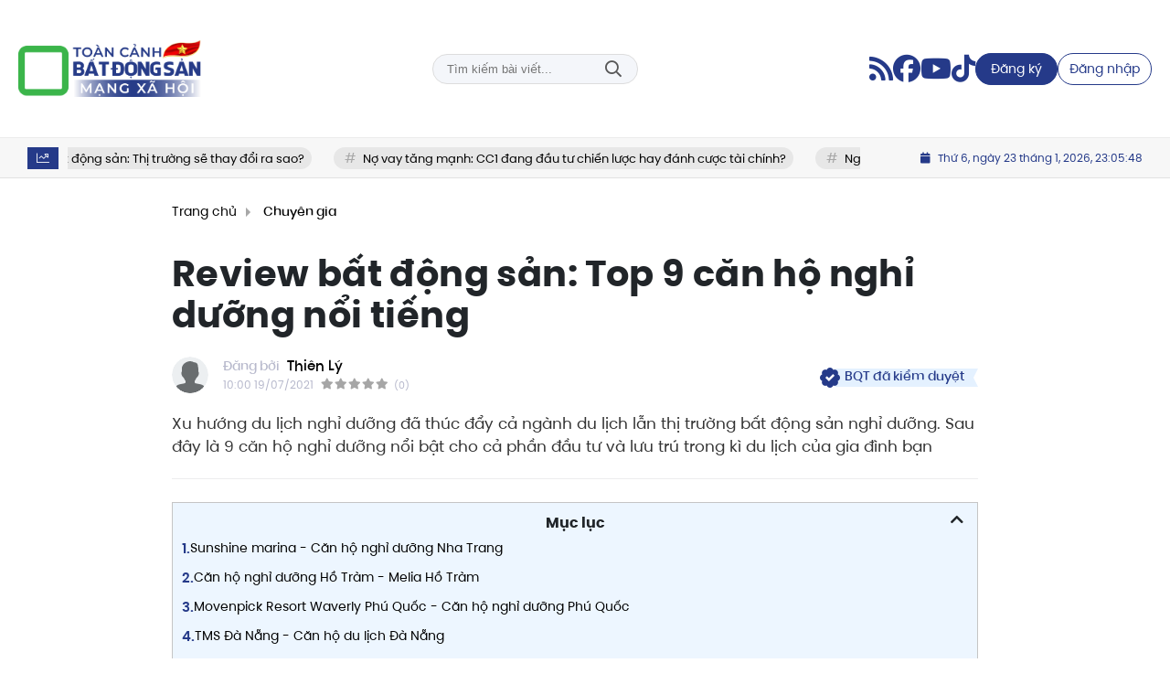

--- FILE ---
content_type: text/html; charset=UTF-8
request_url: https://toancanhbatdongsan.com.vn/review-top-9-can-ho-nghi-duong-a391
body_size: 26891
content:
<!DOCTYPE html>
<html lang="vi" xmlns="http://www.w3.org/1999/xhtml">
<head>
    <meta charset="utf-8"/>
    <meta http-equiv="X-UA-Compatible" content="IE=edge">
    <meta name="viewport" content="width=device-width, initial-scale=1.0, maximum-scale=5, user-scalable=1">
    <meta name="csrf-token" content="5SYJ835YYX9s2logOXjdqT3gthkEkauhLi0IRbsF">
    <link rel="icon" type="image/png" href="/uploads/images/setting/huyhoang/2020/12/07/favicon-1607309700.png?ver=1766650180">

    
        <title>Review bất động sản: Top 9 căn hộ nghỉ dưỡng nổi tiếng </title>
<meta name="description" content="Xu hướng du lịch nghỉ dưỡng đã thúc đẩy cả ngành du lịch lẫn thị trường bất động sản nghỉ dưỡng. Sau đây là 9 căn hộ nghỉ dưỡng nổi bật cho cả phần đầu tư và lưu trú trong kì du lịch của gia đình bạn ">
<meta name="keywords" content="review bất động sản">
<meta name="robots" content="noodp, max-image-preview:large, index, follow">
<meta property="fb:app_id" content="485651509059740">
<meta name="google-site-verification" content="rV-bKwrRCCKhZkqKJpc21YLGzsRoUwXV59NvBBXKVgQ">
<meta name="revisit-after" content="1 days">
<meta name="MobileOptimized" content="device-width">
<meta name="HandheldFriendly" content="true">
<meta name="format-detection" content="telephone=no">
<meta name="pubdate" content="2021-07-19T10:00:00.000000+07:00">
<meta property="article:published_time" content="2021-07-19T10:00:00.000000+07:00">
<meta name="lastmod" content="2025-06-25T03:06:53.000000+07:00">
<meta property="article:modified_time" content="2025-06-25T03:06:53.000000+07:00">
<link rel="canonical" href="https://toancanhbatdongsan.com.vn/review-top-9-can-ho-nghi-duong-a391"/>
<link rel="alternate" hreflang="vi-vn" href="https://toancanhbatdongsan.com.vn/review-top-9-can-ho-nghi-duong-a391"/>
<meta property="og:site_name" content="Toàn cảnh Bất động sản Việt Nam - Kho thông tin và dữ liệu bất động sản tin cậy" />
<meta property="og:type" content="article" />
<meta property="og:locale" content="vi_VN" />
<meta property="og:locale:alternate" content="vi_VN" />
<meta property="og:image:alt" content="Review bất động sản: Top 9 căn hộ nghỉ dưỡng nổi tiếng " />
<meta property="og:title" content="Review bất động sản: Top 9 căn hộ nghỉ dưỡng nổi tiếng " />
<meta property="og:description" content="Xu hướng du lịch nghỉ dưỡng đã thúc đẩy cả ngành du lịch lẫn thị trường bất động sản nghỉ dưỡng. Sau đây là 9 căn hộ nghỉ dưỡng nổi bật cho cả phần đầu tư và lưu trú trong kì du lịch của gia đình bạn " />
<meta property="og:url" content="https://toancanhbatdongsan.com.vn/review-top-9-can-ho-nghi-duong-a391" />
<meta property="og:image" content="https://toancanhbatdongsan.com.vn/zoom-share/1200x630/uploads/images/2021/08/16/can-ho-nghi-duong-ha-long-bay-view-1629047577.jpg" />
<meta property="og:image:width" content="1200" />
<meta property="og:image:height" content="630" />


<script type="application/ld+json">{"@context":"https:\/\/schema.org","@type":"WebPage","name":"Toàn cảnh Bất động sản Việt Nam - Kho thông tin và dữ liệu bất động sản tin cậy","description":"Dữ liệu BĐS thông minh, phân tích từ chuyên gia, bí quyết đầu tư dành cho nhà đầu tư F0 và chuyên nghiệp.","url":"https:\/\/toancanhbatdongsan.com.vn\/review-top-9-can-ho-nghi-duong-a391","image":"https:\/\/toancanhbatdongsan.com.vn\/uploads\/images\/setting\/huyhoang\/2020\/12\/03\/logo-share-1607012915.png"}</script><script type="application/ld+json">{"@context":"https:\/\/schema.org","@type":"Organization","name":"Toàn cảnh Bất động sản Việt Nam - Kho thông tin và dữ liệu bất động sản tin cậy","url":"https:\/\/toancanhbatdongsan.com.vn","logo":"https:\/\/toancanhbatdongsan.com.vn\/uploads\/images\/setting\/huyhoang\/2025\/08\/31\/chuan-1756638580.png","email":"batdongsantoancanh@gmail.com","sameAs":"https:\/\/youtube.com\/@toancanhbatdongsan247?si=rcX4zQco07PMiCrt"}</script>
                    <script type="application/ld+json">{"@context":"https://schema.org","@type":"NewsArticle","mainEntityOfPage":{"@type":"WebPage","@id":"https://toancanhbatdongsan.com.vn/review-top-9-can-ho-nghi-duong-a391"},"headline":"Review bất động sản: Top 9 căn hộ nghỉ dưỡng nổi tiếng ","image":{"@type":"ImageObject","url":["https://toancanhbatdongsan.com.vn/uploads/images/2021/08/16/can-ho-nghi-duong-ha-long-bay-view-1629047577.jpg"]},"datePublished":"2021-07-19T10:00:00.000000+07:00","dateModified":"2025-06-25T03:06:53.000000+07:00","articleSection":"Chuyên gia","creator":"","publisher":{"@type":"Organization","name":"","logo":{"@type":"ImageObject","url":"/uploads/images/setting/huyhoang/2025/08/31/chuan-1756638580.png"}},"description":"Xu hướng du lịch nghỉ dưỡng đã thúc đẩy cả ngành du lịch lẫn thị trường bất động sản nghỉ dưỡng. Sau đây là 9 căn hộ nghỉ dưỡng nổi bật cho cả phần đầu tư và lưu trú trong kì du lịch của gia đình bạn ","keywords":"review bất động sản","author":{"@type":"Person","name":"Lan Anh","url":"https://toancanhbatdongsan.com.vn/user/anhtong"}}</script>
        
    <link rel="stylesheet" href="/themes/tinhte/public/css/app.css?v=1766650180" type="text/css" />
<noscript><link href="/themes/tinhte/public/css/app.css?v=1766650180" rel="stylesheet" type="text/css"></noscript>

    <link href="/themes/tinhte/public/css/detail.css?v=1766650180"
          rel="stylesheet" type="text/css"/>
    <link href="https://vjs.zencdn.net/7.10.2/video-js.min.css" rel="stylesheet"/>

        <style>
        :root {
            --site-content-width: 1250px;
            --color-primary: #253A89;
            --color-primary-rgb: 37, 58, 137;
            --color-secondary: #39B54A;
            --color-secondary-rgb: 57, 181, 74;
            --header-bg-color: #FFFFFF;
            --header-text-color: #253A89;
            --menu-bg-color: #fff;
            --menu-text-color: #000;
            --menu-text-hover-color: #fff;
            --menu-background-hover-color: #253A89;
            --primary-font: PoppinsVN, Arial, sans-serif;
            --heading-font: PoppinsVN, Arial, sans-serif;
            --post-title-font: OpenSans, Arial, sans-serif;
            --menu-font: OpenSans, Arial, sans-serif;
            --footer-bg-color: #F7F5F2;
            --footer-bg-secondary-color: #222;
            --footer-text-color: #000;
            --copyright-bg-color: #000;
            --copyright-text-color: #d1d1d1;
            --menu-height: 50px;
            --menu-font-size: 14px;
            --menu-text-transform: none;
            --mega-menu-columns: 5;
            --logo-header-width: 200px;
            --logo-mobile-width: 200px;
            --body-font-size: 16px;
            --h1:  clamp(30px, 2.4vw + 12px, 40px);
            --h2:  clamp(24px, 1.8vw + 8px, 30px);
            --h3:  clamp(20px, 1.2vw + 8px, 26px);
            --h4:  clamp(18px, 1.0vw + 6px, 22px);
            --h5:  17px;
            --h6:  16px;
            --lead: clamp(18px, 0.6vw + 14px, 20px);
            --paragraph: clamp(16px, 0.25vw + 15px, 18px);
            --small: 14px;
            --caption: 15px;
            --space-1: 8px;
            --space-2: 12px;
            --space-3: 16px;
            --space-4: 24px;
            --space-5: 32px;
            --space-6: 48px;
        }

        .count_cmt{
display:none !important;
}
#header_3 {
    z-index: 8;
}
@font-face {
  font-family: 'iCielBCCubano-Normal';
  src: url('/frontend/fonts/iCielBCCubano-Normal/iCielBCCubano-Normal.eot?#iefix') format('embedded-opentype'),  
  url('/frontend/fonts/iCielBCCubano-Normal/iCielBCCubano-Normal.otf')  format('opentype'),
       url('/frontend/fonts/iCielBCCubano-Normal/iCielBCCubano-Normal.woff') format('woff'), 
       url('/frontend/fonts/iCielBCCubano-Normal/iCielBCCubano-Normal.ttf')  format('truetype'), 
       url('/frontend/fonts/iCielBCCubano-Normal/iCielBCCubano-Normal.svg#iCielBCCubano-Normal') format('svg');
  font-weight: normal;
  font-style: normal;
}

@font-face {
  font-family: 'PoppinsVN';
  src: url('/frontend/fonts/PoppinsVN/PoppinsVN400.eot?#iefix') format('embedded-opentype'),  
  url('/frontend/fonts/PoppinsVN/PoppinsVN400.woff2')  format('woff2'),
       url('/frontend/fonts/PoppinsVN/PoppinsVN400.woff') format('woff'), 
       url('/frontend/fonts/PoppinsVN/PoppinsVN400.ttf')  format('truetype'), 
       url('/frontend/fonts/PoppinsVN/PoppinsVN400.svg#PoppinsVN400') format('svg');
  font-weight: 400;
  font-style: normal;
}

@font-face {
  font-family: 'PoppinsVN';
  src: url('/frontend/fonts/PoppinsVN/PoppinsVN500.eot?#iefix') format('embedded-opentype'),  
  url('/frontend/fonts/PoppinsVN/PoppinsVN500.woff2')  format('woff2'),
       url('/frontend/fonts/PoppinsVN/PoppinsVN500.woff') format('woff'), 
       url('/frontend/fonts/PoppinsVN/PoppinsVN500.ttf')  format('truetype'), 
       url('/frontend/fonts/PoppinsVN/PoppinsVN500.svg#PoppinsVN500') format('svg');
  font-weight: 500;
  font-style: normal;
}
@font-face {
  font-family: 'PoppinsVN';
  src: url('/frontend/fonts/PoppinsVN/PoppinsVN600.eot?#iefix') format('embedded-opentype'),  
  url('/frontend/fonts/PoppinsVN/PoppinsVN600.woff2')  format('woff2'),
       url('/frontend/fonts/PoppinsVN/PoppinsVN600.woff') format('woff'), 
       url('/frontend/fonts/PoppinsVN/PoppinsVN600.ttf')  format('truetype'), 
       url('/frontend/fonts/PoppinsVN/PoppinsVN600.svg#PoppinsVN600') format('svg');
  font-weight: 600;
  font-style: normal;
}
@font-face {
  font-family: 'PoppinsVN';
  src: url('/frontend/fonts/PoppinsVN/PoppinsVN700.woff2')  format('woff2');
  font-weight: 700;
  font-style: normal;
}

.topbar-body .header-top-right .group-search{
margin-top:0;
}

.topbar-body .header-top-right .search {
    width: 100%;
    float: left;
}

.box-navigation .title a, .box-navigation span{
font-size:18px;
}
.tin_mau_vang_box {
    background: #dfdfdf;
}

#tin_noi_bat_6 .box-news-larger .thumb-art {
    width: 100%;
}
#tin_noi_bat_6 .tnb_meta {
    width: 100%;
    position: absolute;
    bottom: 0;
    padding: 25px;
    padding-left: 20%;
    background-color: rgba(0, 0, 0, 0.5);
    transition: all .3s;
    color: #ffffff;
    z-index: 2;
}
#tin_noi_bat_6 .tnb_meta a,
#tin_noi_bat_6 .tnb_meta a:hover,
#tin_noi_bat_6 .tnb_meta a:focus{
 font-size: 38px;
    color: #ffffff !important;
 font-family: "UVN Giong Song";
font-weight: 700 !important;
}
.wrapper-topstory .box-news-larger {
    position: relative;
}

#header_3 .navbar-default a.link-home {
    background-image: url(/frontend/images/home.png?ver=3);
text-indent: -9999px;
background-position: -3px -3px;
}
.ndt-logo{
margin: 0 auto;
}
.ndt-logo img {
    display: block;
    text-align: left;
        float: left;
    margin: 0 auto;
}

.footer_cf{
    background-color: #dd0026;
  color: #FFF;
    padding: 10px 0;
}
.header-top-right .search button[type=submit]{
    background-color: #dd0026;
}

.footer_cf a{
    color: #FFF;
}

.ndt-header .ndt-logo img {
      margin-top: 5px !important;
}


.ndt-header .promotions{
margin-top: 0;
}
.style_img_left .content .title {

    display: inline-block;
}
.breadcrumbs a {
    text-transform: uppercase;
}
.box-cate-featured .item-news .description {

    display: block;

}
.item-news-common p.meta-news {
    margin: 5px 0;
}


@media (min-width: 1199px)
{
.moi_cap_nhat .style_img_left .content {

    height: auto;

}
}


@media (max-width: 767px){
.footer_cf {

    text-align: left;
    padding-left: 15px;
}
.footer_cf p {
margin-bottom: 0px;
}
#header_3 .ndt-logo-mobile img {

    margin: 0;
float:left;

}
#header_3 .navbar-header {

}
.logo-footer img {

    max-height: 100px;

}
}

.mega-menu .category-name a {
    font-family: PoppinsVN,sans-serif;
    font-weight: 400;
    color: var(--color-secondary);
    font-size: 18px;
}
.widget-area .widget .box-title .title a {
    font-weight: 400;
}
.widget-area .widget .box-title .title {
    font-family: PoppinsVN,Helvetica,Arial;
    font-weight: 400;
}
.header-top-right .news_hot_item {
    background-color: #00a751;
}

.header-top-right .news-new-item {
    background-color: #ed1d24;
}


.article-detail .article-content img {
        margin: 0 auto;
}

.title_button a{
    width: 135px;
}
.infographic .video-mask {
    display:none;
}

.menu_footer .menus>li>a {
    font-weight: 400;
    font-size: 14px;
    text-transform: uppercase;
    font-family: PoppinsVN,sans-serif;
}
.category-popup .category-menu > ul > li > a {
    font-family: PoppinsVN,sans-serif;
        font-weight: 600;
}
.horizontal-megamenu > .menu-item > .menu-link .nav-link-text {
    font-weight:400;
    font-size:14px;
}
@media screen and (max-width: 991px){
    .header-logo {
        height: auto;
    }
}
.header-wrap-inner.sticky .mobile-logo .header-logo {
    height: 50px;
    width: auto;
}
.title-box-category , .block-title a,.widget  .widget-title{
    font-family: PoppinsVN,sans-serif;
    color: var(--color-primary);
        text-transform: uppercase;
}
.topbar_threadhot label {
        background: var(--color-secondary) !important;
    border-left: 5px solid var(--color-secondary);
}
.box-quote .image-wrapper{
    display:none
}
.box-quote .box-news:after {
    content:"\f10e";
    font-family:'FontAwesome';
    color:#c5c5c5;
    position: absolute;
    bottom: -15px;
    right: 0;
}
.box-quote .box-news
{    margin-bottom: 15px;
    padding-bottom: 10px;
    
}
.box-quote .box-news:before {
    content:"";
    width:90%;
    height:1px;
        background: #c5c5c5;
    display: block;
    position: absolute;
    bottom: -5px;
    left: 0;
    
}
.content-box-category .box-news {
    border-bottom: none;
}
@media screen and (min-width: 960px){
   .inner-section-video:before {
    left:0;
    right:0
   }
   .box-scroll-video {
       padding-right:0
   }
}
.box-scroll-video .meta-news {
    display:none
}
.widget-poll {
    background:#F7F7F7;
    padding: 0 15px 15px;
}
.widget-poll .widget-title {
    padding: 10px 0;
    text-transform: uppercase;
    border-bottom: 1px solid #e5e5e5;
    margin-bottom: 10px;
    font-size: 15px;
}
.widget-poll .widget-title .inner-title:before {
    content:none;
}
.poll-question {
    color: var(--color-primary);
    font-weight: 600;
}
.widget-comment-list .post-name {
    color: var(--color-primary);
}

.emagazine .video-mask {
    display:none;
}
.widget-comment-list {
        background: #F7F7F7;
}
.su-kien-nong , .section-bg-grey{
    background:#F7F7F7;
    padding:15px;
}
.su-kien-nong .title-box-category .parent-cate {
    background: #f7f7f7;
    
}

.news-box-color .full-thumb .cat {
    font-size: 22px;
}
.header-type-3.bg-white .header-wrap-inner .header-bottom-row {
    background: #fff;
        border-top: 1px solid #eee;
}
.header-type-3.bg-white .header-wrap-inner .header-bottom-row .horizontal-megamenu>.menu-item>.menu-link .nav-link-text:after {
    background-color: var(--color-primary);
}
.header-type-3.bg-white .header-wrap-inner .header-bottom-row .horizontal-megamenu>.menu-item>.menu-link .nav-link-text {
    color: #253a89;
        font-weight: 600;
}
.horizontal-megamenu li .sub-menu {
        min-width: 100%;
}
.horizontal-megamenu>.menu-item.active>a {
    background: transparent;
}
.tab-header .tab-header-item.active {
    font-size: 20px;
}
.h1, .h2, .h3, .h4, .h5, .h6, h1, h2, h3, h4, h5, h6 {
    font-weight: 600;
}
.meta-news .author-meta {
        color: #8f9bb3;
}
.horizontal-megamenu>.menu-item.menu-more {
    display:none;
}
.news-box-color .sub-news-cate .item {
    font-weight:500;
}
.horizontal-megamenu li .sub-menu li>a {
    text-transform: none;
}

.article-detail .article-title {
        line-height: 45px;
    letter-spacing: .01em;
}
.breadcrumbs li:last-child {
    font-weight: 500;
}
.dt-news__social {
    font-family: "Arial";
    display: none;
}
.widget .hashtag {
    font-size:12px;
}
.social_icons .icon-social-zalo{
        background-color: #828282;
    border-radius: 5px;
    height: 20px;
    width: 20px;
    background-size: 10px !important;
}
.article-detail .article-content {
    font-family: Arial, sans-serif;
}
.widget-most-view .widget-title h6 {
    line-height:32px;
}
.widget .hashtag {
    display:none;
}

.article-detail table {
    width: 100% !important;
}
.review-section .main-content .threads::-webkit-scrollbar-thumb {
    background-color: hsl(227deg 57% 34%);
}
.quang_cuoi_bai .box-news-right .image {
    max-width: 100%;
    margin-right: 0;
        float: none;
}
.addddss__name, .news_info {
    display:none;
}
.quang_cuoi_bai .box-news {
    padding:0;
}
.title-action {
        position: absolute;
    bottom: auto;
    right: 0;
    font-weight: normal;
    text-transform: none;
        font-size: 15px;
            top: 8px;
}
#category-4 .nodeStats{
    display:none;
}
.no-margin-ads .promotions {
    margin:0;
}
body:not(.home) .wraper-content .row {
    justify-content: center;
}
body:not(.home) .wraper-content aside {
    display: none;
}
.dt-news__body {
    width: 100%;
    float: none;
}
.article-detail .sapo {
    font-weight: normal;
}
.detail-info-block div.author-name:before {
    content: "Đăng bởi ";
        color: #b7b9cc;
    font-size: 14px;
        margin-right: 5px;
}
.mobile-nav-icon {
    display: none;
}
.osahan-post-footer {
    display: none !important;
}
.post-detail .sapo {
    font-weight: 400;
}
.sumary-overlay {
    background-color: var(--color-primary);
}
.detail-info-block .author-name a {
    display: inline;
}
@media screen and (min-width: 1400px){
    .header-logo {
        width:270px;
    }
}
@media screen and (min-width:767px){
    .question-comment-row .col-comments {
        padding-right:5px;
    }
    .question-comment-row .col-polls {
        padding-left:5px;
    }
    .box-category.style-8 .box-news-larger .content:before {
    content:"";
    min-height:50px;
    display:block;
}
    /*.header-wrap-inner.sticky .header-top-row {
        display:none;
    } */
}
@media screen and (max-width:480px){
    .moi_cap_nhat .meta-news .cat{
        display:none;
    }
}
@media (min-width: 1199px){
    .col-sidebar-large , .col-sidebar-small {
       max-width: 316px;
       flex: 0 0 316px;
  }
  .col-main-small-large {
    flex: 0 0 calc(100% - 632px);
    max-width: calc(100% - 632px);
}
}    </style>
    <script>
        var WN_Data = {
            app_url: "https://toancanhbatdongsan.com.vn",
            prefix_url: "",
            full_url: "https://toancanhbatdongsan.com.vn",
            locale: "vi",
            user_id: null,
            user: null,
            session_id: "C29aLniTaojAwpCIXYZpcCAQWrqXH4r48sHC0c1d"        };

    </script>
    
        <script>
        window.toc_config = {
            toc_count: 3,
            toc_allow: ["h2","h3"],
            toc_title: "Mục lục",
            toc_header_show: "1",
        }
    </script>

            <!-- Global site tag (gtag.js) - Google Analytics -->
<script async src="https://www.googletagmanager.com/gtag/js?id=G-8PH1H139KC"></script>
<script>
  window.dataLayer = window.dataLayer || [];
  function gtag(){dataLayer.push(arguments);}
  gtag('js', new Date());

  gtag('config', 'G-8PH1H139KC');
</script>

<!-- Google tag (gtag.js) -->
<script async src="https://www.googletagmanager.com/gtag/js?id=G-KGNJ4FPMYD"></script>
<script> window.dataLayer = window.dataLayer || []; function gtag() { dataLayer.push(arguments); } gtag('js', new Date()); gtag('config', 'G-KGNJ4FPMYD'); </script>
<script type="application/javascript">
(function(w,d,p,c){var r='ptag',o='script',s=function(u){var a=d.createElement(o),
m=d.getElementsByTagName(o)[0];a.async=1;a.src=u;m.parentNode.insertBefore(a,m);};
w[r]=w[r]||function(){(w[r].q = w[r].q || []).push(arguments)};s(p);s(c);})
(window, document, '//tag.adbro.me/tags/ptag.js', '//tag.adbro.me/configs/bvebujzy.js');
</script>        <script async src="https://pagead2.googlesyndication.com/pagead/js/adsbygoogle.js?client=ca-pub-5129331770273460"
        crossorigin="anonymous"></script>
        <!-- Facebook Pixel Code -->
<script>
  !(function (f, b, e, v, n, t, s) {
    if (f.fbq) return;
    n = f.fbq = function () {
      n.callMethod ? n.callMethod.apply(n, arguments) : n.queue.push(arguments);
    };
    if (!f._fbq) f._fbq = n;
    n.push = n;
    n.loaded = !0;
    n.version = "2.0";
    n.queue = [];
    t = b.createElement(e);
    t.async = !0;
    t.src = v;
    s = b.getElementsByTagName(e)[0];
    s.parentNode.insertBefore(t, s);
  })(
    window,
    document,
    "script",
    "https://connect.facebook.net/en_US/fbevents.js"
  );
  fbq("init", "499322274509054");
  fbq("track", "PageView");
</script>
<noscript>
  <img height="1" width="1" src="https://www.facebook.com/tr?id=499322274509054&ev=PageView&noscript=1" />
</noscript
><!-- End Facebook Pixel Code --></head>
<body
    class="  layout_wide layout-type-standard"     data-spy=&quot;scroll&quot; data-target=&quot;#toc_detail&quot;
    >
<div id="app">
                
            <header class="header-wrap header-type-7 ">
    <form id="logout-form" action="https://toancanhbatdongsan.com.vn/logout" method="POST" style="display: none;">
        <input type="hidden" name="_token" value="5SYJ835YYX9s2logOXjdqT3gthkEkauhLi0IRbsF">
    </form>
    <div class="header-wrap-inner">
                <div class="header-top-row whb-flex-flex-middle" >
            <div class="container">
                <div class="flex-row flex-nowrap justify-content-between general-header-inner">
                    <div class="header-column-left whb-column whb-visible-lg">
                        <div class="site-logo">
    <a title="Toàn cảnh Bất động sản Việt Nam - Kho thông tin và dữ liệu bất động sản tin cậy" href="/" class="header-logo" style="width: 200px">
                <img width="200" height="70" src="/uploads/images/setting/huyhoang/2025/08/31/chuan-1756638580.png?ver=1766650180" alt="Toàn cảnh Bất động sản Việt Nam - Kho thông tin và dữ liệu bất động sản tin cậy">
    </a>
</div>                    </div>

                    <div class="whb-column header-col-center whb-visible-lg">
                                                <div class="desktop-search-form">
                            <form role="search" method="get" class="searchform  woodmart-ajax-search" action="https://toancanhbatdongsan.com.vn/tim-kiem.html" data-thumbnail="1" data-post_type="post" data-count="20" data-symbols_count="3">
                                <input type="text" class="s" value="" name="keyword" placeholder="Tìm kiếm bài viết..." autocomplete="off">
                                <button type="submit" class="searchsubmit">Tìm kiếm</button>
                            </form>
                        </div>
                                            </div>

                    <div class="header-column-right whb-column whb-visible-lg">
                        
                                                                                    <div class="item cursor-pointer text-center">
                                <a href="/rss.html" target="_blank" title="RSS" class="woodmart-info-box with-label icon-left">
                                    <div class="box-icon-wrapper  box-with-icon box-icon-simple">
                                        <div class="info-box-icon">
                                            <i class="fa fa-rss" aria-hidden="true"></i>
                                        </div>
                                    </div>
                               
                                </a>
                            </div>
                                                                                    <div class="item cursor-pointer text-center">
                                <a href="https://www.facebook.com/toancanhbdsvietnam/" target="_blank" title="Facebook" class="woodmart-info-box with-label icon-left">
                                    <div class="box-icon-wrapper  box-with-icon box-icon-simple">
                                        <div class="info-box-icon">
                                            <i class="fab fa-facebook" aria-hidden="true"></i>
                                        </div>
                                    </div>
                               
                                </a>
                            </div>
                                                                                    <div class="item cursor-pointer text-center">
                                <a href="https://youtube.com/@toancanhbatdongsan247?si=rcX4zQco07PMiCrt" target="_blank" title="Youtube" class="woodmart-info-box with-label icon-left">
                                    <div class="box-icon-wrapper  box-with-icon box-icon-simple">
                                        <div class="info-box-icon">
                                            <i class="fab fa-youtube" aria-hidden="true"></i>
                                        </div>
                                    </div>
                               
                                </a>
                            </div>
                                                                                    <div class="item cursor-pointer text-center">
                                <a href="https://www.tiktok.com/@toancanhbatdongsan247?_t=ZS-90IZVZ4pLbr&_r=1" target="_blank" title="Tiktok" class="woodmart-info-box with-label icon-left">
                                    <div class="box-icon-wrapper  box-with-icon box-icon-simple">
                                        <div class="info-box-icon">
                                            <i class="fab fa-tiktok" aria-hidden="true"></i>
                                        </div>
                                    </div>
                               
                                </a>
                            </div>
                                                        

                                                                                            <div class="item type-button cursor-pointer text-center">
                                        <div class="woodmart-info-box">
                                            <a title="Đăng ký" href="https://toancanhbatdongsan.com.vn/register" class="blue-switch btn btn-primary btn-round btn-md btn-register" title="register">Đăng ký</a>
                                        </div>
                                    </div>
                                    <div class="item type-button cursor-pointer text-center login-side-opener">
                                        <div class="woodmart-info-box">
                                        <a title="Đăng nhập" href="https://toancanhbatdongsan.com.vn/login" class="blue-switch btn btn-outline-primary btn-round btn-md btn-login">Đăng nhập</a>
                                        </div>
                                    </div>
                                                                                                                
                    </div>
                    <div class="whb-column mobile-left whb-hidden-lg">
                        <div class="mobile-logo">
                            <a title="Toàn cảnh Bất động sản Việt Nam - Kho thông tin và dữ liệu bất động sản tin cậy" href="/" class="header-logo" style="width: 200px;">
                <img src="/uploads/images/setting/huyhoang/2025/08/31/chuan-1756638585.png?ver=1766650180" alt="Toàn cảnh Bất động sản Việt Nam - Kho thông tin và dữ liệu bất động sản tin cậy" width="200" height="50">
    </a>                        </div>
                    </div>
                    
                    <div class="whb-column mobile-right whb-hidden-lg">
                        <div class="woodmart-info-box cursor-pointer text-center">
                            <div class="box-icon-wrapper  box-with-icon box-icon-simple">
                                <a title="Hotline" href="tel:0966908584" class="info-box-icon">
                                    <i class="far fa-phone"></i>
                                </a>
                            </div>

                        </div>
                        <div class="woodmart-info-box cursor-pointer text-center show-search-form">
                            <div class="box-icon-wrapper  box-with-icon box-icon-simple">
                                <div class="info-box-icon">
                                    <i class="far fa-search"></i>
                                </div>
                            </div>
                            <div class="tdb-drop-down-search" aria-labelledby="td-header-search-button">
                                <div class="tdb-drop-down-search-inner">
                                    <form method="get" class="tdb-search-form" action="https://toancanhbatdongsan.com.vn/tim-kiem.html">
                                        <div class="tdb-search-form-inner">
                                            <input class="tdb-head-search-form-input" type="text" value=""
                                                   name="keyword" placeholder="Tìm kiếm bài viết..." autocomplete="off">
                                            <button class="wpb_button wpb_btn-inverse btn tdb-head-search-form-btn"
                                                    type="submit">
                                                <span>Tìm kiếm</span>
                                            </button>
                                        </div>
                                    </form>
                                    <div class="tdb-aj-search"></div>
                                </div>
                            </div>
                        </div>
                                                                            <div class="woodmart-info-box cursor-pointer text-center">
                                <div class="box-icon-wrapper  box-with-icon box-icon-simple">
                                    <a title="Đăng nhập" rel="nofollow" href="https://toancanhbatdongsan.com.vn/login" class="info-box-icon">
                                        <i class="far fa-user"></i>
                                    </a>
                                </div>

                            </div>
                                                                        <div class="mobile-nav-icon mobile-trigger">
                            <div class="icon_menu"><span class="style_icon"></span></div>
                        </div>
                    </div>
                </div>
            </div>
        </div>
            </div>

</header>
<div class="home_topbar">
    <div class="container">

        <div class="topbar-body">
            <div class="row">
                <div class="topbar_threadhot col-lg-9 col-12">
                    <div id="widget-ticker">
                                                    <span class="label f-rbs"><i class="fal fa-chart-line" aria-hidden="true"></i></span>
                            <div id="hashtag-trending" class="timeline">
                                                                <ul class="has-marquee">
                                                                                                    <li class="hash-tag-item">
                                                                                    <a href="https://toancanhbatdongsan.com.vn/the-grand-manhattan-tang-toc-ve-dich-chinh-thuc-cat-noc-thap-cuoi-cung-a3701" title="The Grand Manhattan tăng tốc về đích,  chính thức cất nóc tháp cuối cùng">
                                                The Grand Manhattan tăng tốc về đích,  chính thức cất nóc tháp cuối cùng
                                            </a>
                                                                            </li>
                                                                    <li class="hash-tag-item">
                                                                                    <a href="https://toancanhbatdongsan.com.vn/ma-dinh-danh-bat-dong-san-thi-truong-se-thay-doi-ra-sao-a3700" title="Mã định danh bất động sản: Thị trường sẽ thay đổi ra sao?">
                                                Mã định danh bất động sản: Thị trường sẽ thay đổi ra sao?
                                            </a>
                                                                            </li>
                                                                    <li class="hash-tag-item">
                                                                                    <a href="https://toancanhbatdongsan.com.vn/no-vay-tang-manh-cc1-dang-dau-tu-chien-luoc-hay-danh-cuoc-tai-chinh-a3699" title="Nợ vay tăng mạnh: CC1 đang đầu tư chiến lược hay đánh cược tài chính?">
                                                Nợ vay tăng mạnh: CC1 đang đầu tư chiến lược hay đánh cược tài chính?
                                            </a>
                                                                            </li>
                                                                    <li class="hash-tag-item">
                                                                                    <a href="https://toancanhbatdongsan.com.vn/nguoi-tre-mua-nha-bang-cach-nao-khi-lai-suat-va-gia-deu-neo-cao-a3698" title="Người trẻ mua nhà bằng cách nào khi lãi suất và giá đều neo cao?">
                                                Người trẻ mua nhà bằng cách nào khi lãi suất và giá đều neo cao?
                                            </a>
                                                                            </li>
                                                                    <li class="hash-tag-item">
                                                                                    <a href="https://toancanhbatdongsan.com.vn/dieu-gi-khien-dat-xanh-mien-nam-nhieu-nam-khong-cong-bo-bao-cao-tai-chinh-va-trai-phieu-a3695" title="Điều gì khiến Đất Xanh Miền Nam nhiều năm không công bố báo cáo tài chính và trái phiếu?">
                                                Điều gì khiến Đất Xanh Miền Nam nhiều năm không công bố báo cáo tài chính và trái phiếu?
                                            </a>
                                                                            </li>
                                                                    <li class="hash-tag-item">
                                                                                    <a href="https://toancanhbatdongsan.com.vn/co-hoi-va-chien-luoc-cho-nha-dau-tu-doanh-nghiep-bat-dong-san-nam-2026-a3697" title="Cơ hội và chiến lược cho nhà đầu tư, doanh nghiệp bất động sản năm 2026">
                                                Cơ hội và chiến lược cho nhà đầu tư, doanh nghiệp bất động sản năm 2026
                                            </a>
                                                                            </li>
                                                                                                </ul>
                                                            </div>
                                            </div>
                </div>
                                <div class="col-lg-3 col-12 d-flex align-items-center">
                     
                                        <div class="timestemp">
                        <i class="fa fa-calendar" aria-hidden="true"></i>  <div id="clock" class="smallfont" style="margin-left:5px;">Thứ 6, ngày 16 tháng 8, 2019, 8:36:21 Chiều</div>
                    </div>
                                                        </div>
                            </div>
        </div>
    </div>
</div>
<div class="clearfix"></div>
            <div class="py-3 section-content">
                <div class="promotion-sticky pc-sticky-left">
                    
                    
                </div>
                <div class="wraper-content">
                                            
                        <section class="main">
                            <div class="container">
                                <div class="row">
                                    <div
                                        class="col col-main col-xl-9 col-lg-9 order-xl-1 order-lg-1 col-md-12 col-sm-12 col-12"
                                        data-sticky-container>
                                                    <div class="article-detail">
            <ol itemscope itemtype="http://schema.org/BreadcrumbList" class="breadcrumbs">
                <li itemprop="itemListElement" itemscope
                    itemtype="http://schema.org/ListItem">
                    <a itemprop="item" href="/" title="Trang chủ">
                        <span itemprop="name">Trang chủ</span></a>
                    <meta itemprop="position" content="1"/>
                </li>

                                                            <li itemprop="itemListElement" itemscope
                            itemtype="http://schema.org/ListItem">
                            <a itemprop="item" href="https://toancanhbatdongsan.com.vn/c/chuyen-gia" title="Chuyên gia">
                                <span itemprop="name">Chuyên gia</span></a>
                            <meta itemprop="position" content="2"/>
                        </li>
                                                </ol>
                            <ul class="dt-news__social sticky-social-type-1" style="">
	    <li>
				<a title="Bình luận" class="dt-social__item dt-social__item--comment" href="#news__comment">
            Bình luận
		</a>
		    </li>
	    <li>
		<a title="Trang chủ" class="dt-social__item dt-social__item--home" href="/">
            <i class="fa fa-home" aria-hidden="true"></i>
		</a>
	</li>
	<li>
		<a target="_blank" title="Chia sẻ lên Facebook" href="https://www.facebook.com/sharer/sharer.php?u=https://toancanhbatdongsan.com.vn/review-top-9-can-ho-nghi-duong-a391" class="dt-social__item dt-social__item--facebook">
			<i class="dt-icon icon-facebook"></i>
		</a>
	</li>
	<li>
		<a title="Chia sẻ qua Email" class="dt-social__item" href="mailto:?subject=https://toancanhbatdongsan.com.vn/review-top-9-can-ho-nghi-duong-a391">
		<i class="fas fa-envelope"></i>
		</a>
	</li>
		<li>
		<a title="In" class="dt-social__item" href="https://toancanhbatdongsan.com.vn/print-391.html">
		<i class="far fa-print"></i>
		</a>
	</li>
			<li>
		<a title="Báo xấu" class="dt-social__item dt-social__item--report" href="https://toancanhbatdongsan.com.vn/lien-he">
			<i class="far fa-exclamation-triangle"></i>
		</a>
	</li>
	
</ul>                                                            <div class="table_content_elm" style="display: none">
                        <div class="table_content_sticky">
                                                        <nav id="toc_left" data-toggle="toc" class="sticky-top"></nav>
                        </div>
                    </div>

                            
            <div class="dt-news__body">

                                <h1 class="article-title f-rsb fs30 hdcontent">Review bất động sản: Top 9 căn hộ nghỉ dưỡng nổi tiếng </h1>


                <div class="thread-info d-flex flex-wrap justify-content-between mb-3">
                    <div class="d-flex detail-info-block align-items-center osahan-post-header">
                        
                                                                                    <div class=" author-avatar mr-3">
                                                                            <a href="https://toancanhbatdongsan.com.vn/tac-gia/thien-ly.html" class="author-avatar__picture">
                                            <img
                                                src="/frontend/images/default-avatar.svg"
                                                alt="avatar" class="rounded-circle" width="40" height="40">
                                        </a>
                                                                    </div>
                                                                            <div class="font-weight-600">
                                                                                                <div class="author-name">
                                                                                                                                <a href="https://toancanhbatdongsan.com.vn/tac-gia/thien-ly.html"
                                               class="text-truncate">Thiên Lý</a>
                                                                            </div>
                                                                                        
                            <div
                                class="small text-gray-500 d-flex align-items-center flex-wrap">                                    <span class="post-date mr-2">10:00 19/07/2021</span>
                                 </span>
                                                                                                    <post-rating :avg-rating="0"
                                                 :review-count="0"></post-rating>
                                                            </div>
                        </div>
                    </div>
                                        <div class="share-button d-flex align-items-center">
                                                                                                    <div class="admin-verify"><i class="fas fa-badge-check admin-verify-icon"></i> <span
                                    class="admin-verify-title">BQT đã kiểm duyệt</span>
                                <div class="white-triagle"></div>
                            </div>
                                            </div>
                                    </div>


                
                                    <div class="txt-head sapo" data-toc-skip>
                    Xu hướng du lịch nghỉ dưỡng đã thúc đẩy cả ngành du lịch lẫn thị trường bất động sản nghỉ dưỡng. Sau đây là 9 căn hộ nghỉ dưỡng nổi bật cho cả phần đầu tư và lưu trú trong kì du lịch của gia đình bạn 
            </div>
                                                                
            
                            <div class="table_content_elm" style="display: none">
                    <div class="toc-container">
                        <p class="toc_title">
                            Mục lục
                        </p>
                        <div class="toc_group_btns">
                            <span class="toc_group_btn toc_show" style="display:none;"><i
                                    class="fas fa-chevron-down"></i></span>
                            <span class="toc_group_btn toc_hide"><i class="fas fa-chevron-up"></i></span>
                        </div>

                        <nav id="toc_detail" data-spy="affix" data-toggle="toc"></nav>

                    </div>
                </div>
            

            <div class="article-content article-content_toc">


                <h2 style="text-align: justify;">1. Sunshine marina - Căn hộ nghỉ dưỡng Nha Trang</h2>

<p style="text-align: justify;">Sunshine Marnia - một trong những căn hộ nghỉ dưỡng nổi tiếng tại thành phố biển du lịch Nha Trang. Dự án được lấy cảm hứng từ công trình Marina One tại đất nước Singapore. </p>

<p style="text-align: justify;">Sunshine Marina có vị trí tại Trần Phú, Nha Trang, tạo điều kiện dễ dàng di chuyển tới các địa điểm quan trọng như trung tâm thành phố chỉ trong 15 phút, di chuyển tới sân bay Cam Ranh 40 phút, 400 m tới Lầu Bảo Đại. </p>

<figure class="tplCaption image"><img alt="review-bat-dong-san-top-10-can-ho-nghi-duong-dep-nhat-viet-nam-1629047577.jpg" src="https://toancanhbatdongsan.com.vn/uploads/images/2021/08/16/review-bat-dong-san-top-10-can-ho-nghi-duong-dep-nhat-viet-nam-1629047577.jpg">
<figcaption>Sunshine Marina Nha Trang nằm sát biển, xây dựng khu phức hợp nghỉ dưỡng, giải trí với tiêu chuẩn tiện ích 5 sao.</figcaption>
</figure>

<p><a href="https://toancanhbatdongsan.com.vn/condotel-la-gi-diem-danh-cac-condotel-dang-tiem-nang-hien-nay-a372" target="_blank">Căn hộ nghỉ dưỡng</a> đáp ứng quy mô lớn khách trong nước và quốc tế tới du lịch tại đây. Đồng thời giúp gia tăng lợi thế sinh lời cho chủ đầu tư, nhờ vào sự phát triển du lịch của thành phố Nha Trang. </p>

<p>Dự án gồm 1.052 phòng căn hộ nghỉ dưỡng với 100% tầm nhìn hướng biển. Chủ đầu tư chú trọng đến không gian sử dụng, tối ưu hóa bằng thiết kế không có vách, cột trong nhà. 100% căn hộ có ban công rộng tạo không gian mở thu trọn toàn cảnh biển mát mẻ trong tầm mắt. Những căn hộ diện tích nhỏ thường được lựa chọn thuê với tần suất và thời gian lưu trú dài hơn. </p>

<p style="text-align: justify;">Các căn hộ coi trọng thiết kế, nội thất đều có nguồn gốc Châu Âu tăng thêm độ tiện nghi cho khách du lịch. Đặc biệt Sunshine Marina Nha Trang đón đầu xu hướng đưa công nghệ thông minh và quản lý vận hành 4.0. </p>

<h2 style="text-align: justify;">2. Căn hộ nghỉ dưỡng Hồ Tràm - Melia Hồ Tràm</h2>

<p style="text-align: justify;">Nổi tiếng tại vùng biển Hồ Tràm hoang sơ là căn hộ nghỉ dưỡng Melia Ho Tram at The Hamptons (The Hamptons Hồ Tràm) do Tập đoàn Tanzanite International đầu tư và phát triển. </p>

<p style="text-align: justify;">Căn hộ có vị trí tại vùng biển Hồ Tràm không chỉ đáp ứng nhu cầu phục vụ khách du lịch, nghỉ dưỡng mà còn là cầu nối thúc đẩy du lịch nơi đây phát triển. Hồ Tràm nổi tiếng với cảnh đẹp hoang sơ, chưa được khai thác nhiều. Cũng chính vì vậy, Melia Hồ Tràm là một trong những <a href="https://toancanhbatdongsan.com.vn/review-bat-dong-san-chung-cu-go-vap-duoi-3-ty-a373" target="_blank">dự án</a> nghỉ dưỡng hiếm hoi với resort 100% mặt tiền biển. </p>

<figure class="tplCaption image"><img alt="review-bat-dong-san-top-10-can-ho-nghi-duong-dep-nhat-viet-nam-melia-ho-tram-1629047577.jpg" src="https://toancanhbatdongsan.com.vn/uploads/images/2021/08/16/review-bat-dong-san-top-10-can-ho-nghi-duong-dep-nhat-viet-nam-melia-ho-tram-1629047577.jpg">
<figcaption>Căn hộ nghỉ dưỡng Melia Hồ Tràm với mảng xanh nổi bật </figcaption>
</figure>

<p>Bãi biển Hồ Tràm hấp dẫn khách tham quan với cảnh đẹp xanh mát của biển và rừng tràm nguyên sinh bao phủ. Vị trí chỉ cách thành phố Hồ Chí Minh khoảng 140km dễ dàng du khách di chuyển và tận hưởng kỳ nghỉ tuyệt vời tại vùng đất du lịch tiềm năng này. </p>

<p style="text-align: justify;">Điểm đặc biệt trong dự án nghỉ dưỡng Melina Hồ Tràm là hơn 4.000 cây xanh các loại cùng với hồ cảnh quan rộng 10.000 m2 cho không gian ngập màu xanh. Đó cũng chính là điều mà <a href="https://toancanhbatdongsan.com.vn/thu-tuc-lam-giay-phep-xay-dung-nha-o-va-cac-giay-lien-quan-2021-a131" target="_blank">chủ đầu tư</a> mong muốn truyền tải với phương châm “mang thiên nhiên vào cuộc sống”. </p>

<p style="text-align: justify;">Dự án xây dựng chuỗi tiện ích nhằm phục vụ tối đa nhu cầu của du khách như hồ bơi chân mây, khu vui chơi trong nhà và ngoài trời dành cho trẻ em ở mọi lứa tuổi, hệ thống nhà hàng, Spa, Phòng tập thể thao, Phòng tiệc, hội nghị, khán phòng tiệc cưới, trung tâm hội nghị, phòng họp,...</p>

<h2 style="text-align: justify;">3. Movenpick Resort Waverly Phú Quốc - Căn hộ nghỉ dưỡng Phú Quốc</h2>

<p style="text-align: justify;">Movenpick Resort được World Luxury Hotel Awards 2020 bình chọn là “Khu nghỉ dưỡng sang trọng dành cho gia đình tốt nhất châu Á” 2020<br>
Chuỗi căn hộ nghỉ dưỡng cao cấp nằm tại trung tâm bãi Ông Lang – được mệnh danh là “Người đẹp say ngủ” tại đảo ngọc Phú Quốc. </p>

<p style="text-align: justify;">Dự án gồm 79 căn biệt thự và các căn hộ condotel hiện đại đáp ứng nhu cầu đa dạng khách hàng từ khách du lịch nghỉ dưỡng, tầng lớp thượng lưu mua ở và nhà đầu tư kiếm lợi nhuận. </p>

<p style="text-align: justify;">Mövenpick Resort Waverly Phú Quốc xây dựng không gian nghỉ dưỡng đẳng cấp, hiện đại với sự pha trộn tinh tế giữa các tông màu nhẹ nhàng và các yếu tố của thiên nhiên. Đồng thời đảm bảo sự riêng tư mà các gia đình mong đợi trong mọi kỳ nghỉ.</p>

<figure class="tplCaption image"><img alt="can-ho-nghi-duong-movenpick-1629047577.jpg" src="https://toancanhbatdongsan.com.vn/uploads/images/2021/08/16/can-ho-nghi-duong-movenpick-1629047577.jpg">
<figcaption>Căn hộ nghỉ dưỡng cao cấp ngắm cảnh hoàng hôn tại biển trời Phú Quốc</figcaption>
</figure>

<p>Tại Movenpick, du khách được ngắm nhìn cảnh biển hoàng hôn đẹp nhất với 100% <a href="https://toancanhbatdongsan.com.vn/c/can-ho-cao-cap" target="_blank">căn hộ</a> hướng biển. Cùng với đó các tiện ích chuẩn 5 sao “chiều lòng” khẩu vị khách hàng. Hệ thống nhà hàng, chuỗi tiện ích chăm sóc sắc đẹp, sức khỏe mang đến trải nghiệm đáng nhớ khách hàng. <br>
Mövenpick Phú Quốc còn mang đến những hoạt động phát triển bền vững tại  đảo Ngọc.</p>

<h2 style="text-align: justify;">4.TMS Đà Nẵng - Căn hộ du lịch Đà Nẵng</h2>

<p style="text-align: justify;">Một trong những <a href="https://toancanhbatdongsan.com.vn/c/du-an-moi" target="_blank">căn hộ nghỉ dưỡng</a> nổi tiếng Đà Nẵng là TMS Đà Nẵng. Dự án nằm tại Phường Mỹ An, Quận Ngũ Hành Sơn, Thành Phố Đà Nẵng. Vị trí thuận lợi di chuyển đến các địa điểm du lịch hấp dẫn tại Đà Nẵng như cách cầu Sông Hàn 2km, Bà Nà Hill tầm  40km cách công viên Biển Đông, bán đảo Sơn Trà 6km, sân bay quốc tế Đà Nẵng: 5km. Cùng với đó các điểm như bãi tắm Phạm Văn Đồng, chùa thiêng Linh Ứng, phố cổ Hội An, cầu sông Hàn.</p>

<figure class="tplCaption image"><img alt="can-ho-nghi-duong-tms-luxury-da-nang-1629047577.jpg" src="https://toancanhbatdongsan.com.vn/uploads/images/2021/08/16/can-ho-nghi-duong-tms-luxury-da-nang-1629047577.jpg">
<figcaption>100% căn hộ với tầm nhìn hướng biển của TMS Luxury Đà Nẵng</figcaption>
</figure>

<p>80% căn hộ TMS Luxury Đà Nẵng sở hữu tầm nhìn hướng biển đẹp, 100% căn hộ đều được đón gió và ánh sáng tự nhiên. Hàng loạt các tiện ích như bể bơi đáy kính lơ lửng giữa không trung hiện đại có mặt tại Việt Nam, được đặt trên tầng cao nhất của dự án. Đặc quyền chăm sóc sắc đẹp và sức khỏe chuẩn 5 sao với Spa & Fitness Center có quy mô lên đến quy mô 700m2. </p>

<p>Dự án phức hợp các căn hộ đa dạng diện tích đáp ứng nhu cầu sử dụng và tài chính như <a href="https://www.nytimes.com/2009/12/20/realestate/20posting.html" target="_blank">condotel</a> Phòng 1, condotel  2 phòng ngủ, condotel phong cách nhật. </p>

<p style="text-align: justify;">Dự án có 3 tầng (tầng 15-17) được thiết kế theo phong cách Nhật Bản rất độc đáo và tinh tế mang đến trải nghiệm khác biệt cho du khách.</p>

<h2 style="text-align: justify;">5. Melody Quy Nhơn - Căn hộ nghỉ dưỡng Quy Nhơn</h2>

<p style="text-align: justify;">Dự án nghỉ dưỡng nổi tiếng tại thành phố biển Quy Nhơn, có vị trí “vàng” trên cung đường huyết mạch ven biển An Dương Vương của TP. Quy Nhơn.</p>

<figure class="tplCaption image"><img alt="can-ho-nghi-duong-melody-quy-nhon-1629047577.jpg" src="https://toancanhbatdongsan.com.vn/uploads/images/2021/08/16/can-ho-nghi-duong-melody-quy-nhon-1629047577.jpg">
<figcaption>Melody Quy Nhơn ngay trung tâm thành phố biển du lịch Quy Nhơn năng động</figcaption>
</figure>

<p>Du khách du lịch đến nghỉ dưỡng, tham quan các điểm du lịch thu hút như biển Kỳ Co, eo gió, hòn khô, Trung Lương, bãi trứng, hòn xẹo, tháp chàm, chùa Linh Phong,…</p>

<p>Dự án sở hữu 2 tòa tháp Tropical & Flamenco cao 35 tầng, 1 tầng hầm và 5 tầng tiện ích. Melody Quy Nhơn gồm 1360 căn hộ du lịch, bên cạnh đó bổ sung thêm 21 căn shophouse đáp ứng nhu cầu kinh doanh.</p>

<p style="text-align: justify;">Quy Nhơn Melody dễ dàng kết nối đến các tiện ích của Thành Phố Quy Nhơn như TTTM Big C, Siêu thị coopmart, bến xe trung tâm, ga quy nhơn, nhà ga cảng Hàng Không, Khu mua sắm An Phú Thịnh, cafe Highland, KDL Hàn Mặc Tử, trường học, bệnh viện, khu khoa học công nghệ cao Quy Hòa, KDL Cocobay, Hồ phú hòa,..</p>

<h2 style="text-align: justify;">6. Hạ Long Bay View - Căn hộ nghỉ dưỡng cao cấp tại Hạ Long</h2>

<p style="text-align: justify;">Tổng diện tích đất 4.379 m2. Diện tích xây dựng 2.527 m2. Tổng số căn hộ: 568 căn. Quy mô dự án: Tổng số 33 tầng trong đó có 1 tầng hầm và 4 tầng thương mại dịch vụ. Hạ Long Bay View có vị trí tại phường Trần Hưng Đạo - thành phố Hạ Long, Ramada By Wyndham.  Ha Long Bay View thừa hưởng trọn vẹn hệ thống cơ sở hạ tầng đồng bộ, giao thông thuận tiện. Từ đây cư dân có thể nhanh chóng kết nối tới trường học, bệnh viện và các khu vui chơi giải trí, mua sắm lớn như: vịnh Hạ Long, Vincom Plaza, công viên Đại Dương, Sun World Ha Long Park…</p>

<figure class="tplCaption image"><img alt="can-ho-nghi-duong-ha-long-bay-view-1629047577.jpg" src="https://toancanhbatdongsan.com.vn/uploads/images/2021/08/16/can-ho-nghi-duong-ha-long-bay-view-1629047577.jpg">
<figcaption>Hạ Long Bay View - căn hộ nghỉ dưỡng cao cấp tại thành phố Hạ Long</figcaption>
</figure>

<p>Bao gồm: Trung tâm thương mại, sảnh Lounge, cafe, khu dịch vụ, nhà trẻ, Nhà hàng ăn, nhà sinh hoạt cộng đồng, bể bơi bốn mùa, phòng tập Gym, spa, Vườn thượng uyển trên cao, nhà hàng VIP ký gửi rượu vang và Cigar.</p>

<p>Dự án được thiết kế thông minh, hiện đại đảm bảo yếu tố thoáng đãng và chan hòa cùng thiên nhiên. Với các thiết kế căn hộ từ 2-3 phòng ngủ cùng diện tích linh hoạt từ 61m2-105.42m2, đem đến nhiều sự lựa chọn cho khách hàng, đáp ứng mọi nhu cầu về ở, nghỉ dưỡng hoặc đầu tư cho thuê. Căn hộ bàn giao đầy đủ nội thất chuẩn khách sạn 4-5 sao sẽ đảm bảo tính thẩm mỹ, sang trọng và đẳng cấp để mang lại hiệu quả khai thác tối đa.</p>

<h2 style="text-align: justify;">7. Vũng Tàu Pearl - Căn hộ nghỉ dưỡng Vũng Tàu</h2>

<p style="text-align: justify;">Tại thành phố biển Vũng Tàu, thị trường bất động sản nghỉ dưỡng sôi động với các loại hình như hotel hộ gia đình, khách sạn, resort,... Trong đó phải kể đến Vũng Tàu Pear, dự án nằm tại mặt tiền đường 28 Thi Sách, Phường 8, Thành phố Vũng Tàu, Bà Rịa — Vũng Tàu, ngay cạnh Lotte Mart Vũng Tàu và khách sạn Pullman Vũng Tàu. Điểm trung tâm du lịch chỉ cách 2 phút di chuyển để trải nghiệm bãi biển Vũng Tàu. </p>

<figure class="tplCaption image"><img alt="can-ho-nghi-duong-vung-tau-pearl-1629047577.jpg" src="https://toancanhbatdongsan.com.vn/uploads/images/2021/08/16/can-ho-nghi-duong-vung-tau-pearl-1629047577.jpg">
<figcaption>Vũng Tàu Pearl có vị trí đắc địa tại trung tâm du lịch biển Vũng Tàu</figcaption>
</figure>

<p>Vũng Tàu Pearl có quy mô gồm 4 block, 1787 căn hộ, 33 tầng. Hệ thống tiện ích được xây dựng hoàn chỉnh nhằm phục vụ lượng khách du lịch lớn tại đây. Đồng thời nhà đầu tư có cơ hội đầu tư sinh lợi nhuận cao. </p>

<h2 style="text-align: justify;">8. Căn hộ nghỉ dưỡng Vinpearl Condotel Riverfront Đà Nẵng</h2>

<p style="text-align: justify;">Một trong những dự án nghỉ dưỡng nổi tiếng tại Đà Nẵng là Vinpearl condotel Riverfront Đà Nẵng. Dự án có vị trí thuận lợi khi di chuyển tới   bãi biển Đà Nẵng chưa đầy 5 phút, khoảng cách tới sân bay quốc tế Đà Nẵng 4km nằm ngay trung tâm hành chính, chính trị thành phố Đà Nẵng.</p>

<figure class="tplCaption image"><img alt="can-ho-nghi-duong-vinpearl-condotel-riverfront-da-nang-1629047577.jpg" src="https://toancanhbatdongsan.com.vn/uploads/images/2021/08/16/can-ho-nghi-duong-vinpearl-condotel-riverfront-da-nang-1629047577.jpg">
<figcaption>Căn hộ nghỉ dưỡng cao cấp được đầu tư và vận hành bởi Vinpearl </figcaption>
</figure>

<p>Các căn hộ đều có tầm nhìn trực diện sông Hàn, cảnh biển Đà Nẵng xanh trong bao quát trong tầm mắt. Căn hộ nghỉ dưỡng được phát triển theo tiêu chuẩn 5* Vinpearl đẳng cấp của tập đoàn Vingroup với hệ thống tiện ích và hạ tầng vượt trội cùng sự linh hoạt sản phẩm đầu tư.</p>

<h2 style="text-align: justify;">9. Căn hộ nghỉ dưỡng New Hội An City </h2>

<p style="text-align: justify;">New Hội An City có vị trí tại mặt tiền biển An Bàng, một trong những bãi biển đẹp nhất châu Á theo bình chọn của TripAdvisor và chỉ cách phố cổ Hội An khoảng 3 – 4 km. Dự án đáp ứng nhu cầu nghỉ dưỡng của du khách tới Hội An cũng như nhu cầu đầu tư của nhà đầu tư.</p>

<figure class="tplCaption image"><img alt="can-ho-nghi-duong-new-city-hoi-an-1629047577.jpg" src="https://toancanhbatdongsan.com.vn/uploads/images/2021/08/16/can-ho-nghi-duong-new-city-hoi-an-1629047577.jpg">
<figcaption>New City Hội An với định hướng quy hoạch đô thị mang tính bền vững </figcaption>
</figure>

<p>New City Hội An được thiết kế hình xương cá độc đáo với 218 căn hộ khách sạn và 12 căn biệt thự hướng biển.Nội thất căn hộ được thiết kế theo xu hướng tối giản với phong cách trang trí “thoáng – sạch – đẹp”. Thiết kế và dịch vụ mang phong cách trẻ trung, hiện đại làm nổi bật lên thương hiệu</p>

<p>Cơ sở hạ tầng hoàn thiện và hiện đại, ngày càng được nâng cấp, nhiều chính sách thu hút du lịch và khuyến khích đầu tư đã tạo tiền đề vững chắc cho sự phát triển của thị trường nghỉ dưỡng tại đây trong tương lai.</p>

<p style="text-align: justify;">Trong những năm gần đây, thị trường bất động sản nghỉ dưỡng nhộn nhịp với hàng loạt dự án ra đời. Căn hộ nghỉ dưỡng không chỉ đáp ứng nhu cầu nghỉ dưỡng của du khách mà còn là kênh đầu tư sinh lợi cho nhà đầu tư. Bên cạnh đó, các gia đình có thu nhập ổn định, trung và cao cấp có thể mua ở và sử dụng như là “ngôi nhà thứ 2” trong mỗi kỳ nghỉ.</p>


                    
            </div>


            
            <div class="clearfix"></div>
                        
            <div class="clearfix"></div>
                        <div class="detail_events_box">
            <div class="box-content">
                <div class="box-top">
                    <h2 class="title-box">
                        <span>Dòng sự kiện: </span>
                        <a href="https://toancanhbatdongsan.com.vn/dong-su-kien/review-bat-dong-san-3.html" 
                           class="note" 
                           title="Review Bất động sản">
                            Review Bất động sản
                        </a>
                    </h2>
                </div>
                <div class="box-middle">
                                            <div class="item">
                            <h3>
                                <a data-type="0" 
                                   class="box-category-link-title" 
                                   href="https://toancanhbatdongsan.com.vn/review-bat-dong-san-6-chung-cu-quan-9-noi-bat-nam-2021-a341" 
                                   title="Review bất động sản: 6 chung cư quận 9 nổi bật năm 2023">
                                    Review bất động sản: 6 chung cư quận 9 nổi bật năm 2023
                                </a>
                            </h3>
                            <p class="box-category-time">
                                28/02
                            </p>
                        </div>
                                            <div class="item">
                            <h3>
                                <a data-type="0" 
                                   class="box-category-link-title" 
                                   href="https://toancanhbatdongsan.com.vn/review-bat-dong-san-top-chung-cu-binh-thanh-noi-bat-2021-a355" 
                                   title="Review bất động sản: Top chung cư Bình Thạnh nổi bật 2023">
                                    Review bất động sản: Top chung cư Bình Thạnh nổi bật 2023
                                </a>
                            </h3>
                            <p class="box-category-time">
                                21/02
                            </p>
                        </div>
                                            <div class="item">
                            <h3>
                                <a data-type="0" 
                                   class="box-category-link-title" 
                                   href="https://toancanhbatdongsan.com.vn/diem-danh-top-can-ho-can-tho-a583" 
                                   title="Review bất động sản: Điểm danh top căn hộ Cần Thơ">
                                    Review bất động sản: Điểm danh top căn hộ Cần Thơ
                                </a>
                            </h3>
                            <p class="box-category-time">
                                17/09
                            </p>
                        </div>
                                            <div class="item">
                            <h3>
                                <a data-type="0" 
                                   class="box-category-link-title" 
                                   href="https://toancanhbatdongsan.com.vn/review-bat-dong-san-can-ho-vung-tau-a507" 
                                   title="Review bất động sản: các căn hộ Vũng Tàu đã hoàn thiện và đang hình thành">
                                    Review bất động sản: các căn hộ Vũng Tàu đã hoàn thiện và đang hình thành
                                </a>
                            </h3>
                            <p class="box-category-time">
                                23/08
                            </p>
                        </div>
                                            <div class="item">
                            <h3>
                                <a data-type="0" 
                                   class="box-category-link-title" 
                                   href="https://toancanhbatdongsan.com.vn/review-bat-dong-san-chung-cu-thu-duc-a485" 
                                   title="Review bất động sản: Điểm danh các chung cư Thủ Đức">
                                    Review bất động sản: Điểm danh các chung cư Thủ Đức
                                </a>
                            </h3>
                            <p class="box-category-time">
                                17/08
                            </p>
                        </div>
                                    </div>
                <a class="view-more" 
                   href="https://toancanhbatdongsan.com.vn/dong-su-kien/review-bat-dong-san-3.html" 
                   title="Xem thêm Review Bất động sản">
                    Xem thêm
                </a>
            </div>
        </div>
                <div class="footer_blog_content">
                                
            </div>
                        <div class="clearfix"></div>
                        <review :blog-id=391 inline-template>
    <form v-show="showRating" @submit.prevent="addNewReview" @input="errors.clear($event.target.name)">
        <div class="rating_wrapper mb-4 d-flex align-items-center" style="clear: both">
            <label class="m-0 font-weight-bold rating-title">Bạn nghĩ sao về bài viết này?</label>
            <div class="form-group d-flex justify-content-end ml-auto mb-0">
                <div class="rate-input" style="white-space: nowrap;">
                    <input type="radio" id="star-5" name="rating_star" v-model="reviewForm.rating" value="5">
                    <label for="star-5" title="5 sao" class="mb-0 mr-1 lh-1">
                        <i class="fal fa-star"></i>
                    </label>
                    <input type="radio" id="star-4" name="rating_star" v-model="reviewForm.rating" value="4">
                    <label for="star-4" title="4 sao" class="mb-0 mr-1 lh-1">
                        <i class="fal fa-star"></i>
                    </label>
                    <input type="radio" id="star-3" name="rating_star" v-model="reviewForm.rating" value="3">
                    <label for="star-3" title="3 sao" class="mb-0 mr-1 lh-1">
                        <i class="fal fa-star"></i>
                    </label>
                    <input type="radio" id="star-2" name="rating_star" v-model="reviewForm.rating" value="2">
                    <label for="star-2" title="2 sao" class="mb-0 mr-1 lh-1">
                        <i class="fal fa-star"></i>
                    </label>
                    <input type="radio" id="star-1" name="rating_star" v-model="reviewForm.rating" value="1">
                    <label for="star-1" title="1 sao" class="mb-0 mr-1 lh-1">
                        <i class="fal fa-star"></i>
                    </label>
                </div>
            </div>
        </div>
        <div v-show="showReviewComment" class="form-group rating-comment-container">
            <textarea placeholder="Viết cảm nhận của bạn về bài này..." rows="1" name="comment" v-model="reviewForm.comment" id="rating-comment" class="rating-comment form-control"></textarea>
            <span class="error-message" v-if="errors.has('comment')" v-text="errors.get('comment')"></span>
            <div class="submitRatingButtonContainer">
                <button
                    type="submit"
                    class="btn btn-primary btn-submit"
                    :class="{ 'btn-loading': addingNewReview }"
                >Gửi</button>
            </div>
        </div>
            
        
    </form>
</review>
            <div class="d-flex align-items-top action-panel" data-id="391">
        <div class="social-button like-action"><i class="far fa-thumbs-up"></i> <span style="padding-left: 5px;"><span class="count-like">4</span> Thích</span></div>
        <!-- <div class="social-button comment-action"><a href="#news__comment"><i class="far fa-comment-dots"></i> <span style="padding-left: 5px;">Bình luận</span></a></div> -->
        <div class="social-button share-action">
            <button id="dropdownMenuShare" data-toggle="dropdown" class="share-more" data-display="static" aria-haspopup="true" aria-expanded="true"><i class="far fa-share-square"></i> <span style="padding-left: 5px;">Chia sẻ</span></button>
            <div class="dropdown-menu share-popup" aria-labelledby="dropdownMenuShare">
                <ul class="social">
                    <li>
                        <a rel="nofollow" class="facebook social-icon" style="color: #3b5998;" href="#" onclick="javascript: window.open('https://www.facebook.com/sharer/sharer.php?u=https://toancanhbatdongsan.com.vn/review-top-9-can-ho-nghi-duong-a391');return false;" title="Facebook" target="_blank"><i class="fab fa-facebook-square"></i> Chia sẻ Facebook</a>
                    </li>
                    <!-- <li>
                    <a style="color: #dc3545;" href="https://plus.google.com/share?url=https://toancanhbatdongsan.com.vn/review-top-9-can-ho-nghi-duong-a391" target="blank" title="Share on Google+"><i class="fab fa-google-plus-square"></i> Chia sẻ Google+</a>
                    </li> -->
                    <li>
                    <a rel="nofollow" class="twitter social-icon" style="color:#1da1f2;" href="#" title="Twitter" onclick="javascript: window.open('https://twitter.com/share?url=https://toancanhbatdongsan.com.vn/review-top-9-can-ho-nghi-duong-a391');
                return false;" target="_blank"><i class="fab fa-twitter-square"></i> Chia sẻ Twitter</a>
                    </li>
                    <li class="zalo-share-button" data-href="https://toancanhbatdongsan.com.vn/review-top-9-can-ho-nghi-duong-a391" data-oaid="2431025964363015388" data-layout="icon-text" data-customize="true">
                        <button class="zaloshare zb-btn-blue--small"><i class="icon-social-zalo"></i> Chia sẻ Zalo</button>
                    </li>
                    <li>
                        <a rel="nofollow" target="_blank" class="pinterest social-icon" style="color: #CB2027;" href="https://pinterest.com/pin/create/button/?url=https://toancanhbatdongsan.com.vn/review-top-9-can-ho-nghi-duong-a391&description=Review bất động sản: Top 9 căn hộ nghỉ dưỡng nổi tiếng " class="zaloshare zb-btn-blue--small"><i class="fab fa-pinterest"></i> Chia sẻ Pinterest</a>
                    </li>
                </ul>
            </div>  
          
        </div>
                <div class="social-button print-action"><a href="https://toancanhbatdongsan.com.vn/print-391.html" class="print"><i class="far fa-print" aria-hidden="true"></i> In</a></div>
            </div>

                            <div id="news__comment">
                    <label><i class="far fa-comments" aria-hidden="true"></i> <b>Bình luận</b></label>
                    <div class="block_comment main_form_comment">
        <form action="https://toancanhbatdongsan.com.vn/create-comment" method="POST" class="form_comment">
        <input type="hidden" name="_token" value="5SYJ835YYX9s2logOXjdqT3gthkEkauhLi0IRbsF">
        <input type="hidden" name="article_id" value="391">
        <input type="hidden" name="parent_id" value="0">
        <textarea rows="3" placeholder="Bạn nghĩ gì về tin này?" name="content" class="input_content"></textarea>

        <div class="row block_comment_info" style="display: none;">
            <div class="form-group col-12 col-md-6">
                <label for="email_comment">Email:</label>
                <input placeholder="Nhập vào email của bạn" class="form-control"
                       name="email"
                       type="text"
                       value=""
                       id="email_comment">
            </div>

            <div class="form-group col-12 col-md-6">
                <label for="name_comment">Tên hiển thị:</label>
                <input placeholder="Nhập vào tên của bạn" class="form-control"
                       name="name"
                       type="text"
                       value=""
                       id="name_comment">
            </div>
        </div>

        <div class="comment_error">

        </div>

        <button type="submit" class="btn btn_comment">Gửi bình luận</button>
    </form>
    </div>
                    <div class="comment-list">
    </div>
                </div>
                
                        
                                                </div>
        </div>
                                        </div>
                                                                            <aside
                                            class="col col-right col-xl-3 col-lg-3 order-xl-2 order-lg-2 col-md-6 col-sm-6 col-12">
                                                                                            
                                                <div class="sidebar-inner">
                                                                                                            
<div class="widget box mb-3 widget-timeline">
    <div class="box-title widget-title mt-2 mb-3 style_5">
        <h6 class="m-0 main-title">Chủ đề nổi bật</h6>
    </div>
    <div class="box-body widget-content">
                <div class="item">
            <a href="https://toancanhbatdongsan.com.vn/dong-su-kien/tam-su-moi-gioi-8.html" title="Tâm sự môi giới" class="d-flex align-items-center style_img_left mb-3">
                <div class="image image-wrapper mr-3" >
                    <div class="image image-medium">
                        <img src='/uploads/images/blog_timeline/anhtong/2021/07/02/toan-canh-bat-dong-san-nha-moi-gioi-bat-dong-san-1625213185.jpg'
                            alt="Tâm sự môi giới">
                                            </div>
                </div>
                <div class="info-wrapper">
                    <h3 class="article-title">
                        Tâm sự môi giới
                    </h3>
                    <p class="hashtag">#tam-su-moi-gioi</p>
                </div>
            </a>
        </div>
                <div class="item">
            <a href="https://toancanhbatdongsan.com.vn/dong-su-kien/toi-di-mua-nha-7.html" title="Tôi đi mua nhà" class="d-flex align-items-center style_img_left mb-3">
                <div class="image image-wrapper mr-3" >
                    <div class="image image-medium">
                        <img src='/uploads/images/blog_timeline/anhtong/2021/07/02/toan-canh-bat-dong-san-cho-thue-can-ho-chung-cu-1625213049.png'
                            alt="Tôi đi mua nhà">
                                            </div>
                </div>
                <div class="info-wrapper">
                    <h3 class="article-title">
                        Tôi đi mua nhà
                    </h3>
                    <p class="hashtag">#toi-di-mua-nha</p>
                </div>
            </a>
        </div>
                <div class="item">
            <a href="https://toancanhbatdongsan.com.vn/dong-su-kien/series-the-master-6.html" title="The Master: Tư duy người kiến tạo" class="d-flex align-items-center style_img_left mb-3">
                <div class="image image-wrapper mr-3" >
                    <div class="image image-medium">
                        <img src='/uploads/images/blog_timeline/anhtong/2022/05/23/the-master-1653276093.jpg'
                            alt="The Master: Tư duy người kiến tạo">
                                            </div>
                </div>
                <div class="info-wrapper">
                    <h3 class="article-title">
                        The Master: Tư duy người kiến tạo
                    </h3>
                    <p class="hashtag">#series-the-master</p>
                </div>
            </a>
        </div>
                <div class="item">
            <a href="https://toancanhbatdongsan.com.vn/dong-su-kien/review-bat-dong-san-3.html" title="Review Bất động sản" class="d-flex align-items-center style_img_left mb-3">
                <div class="image image-wrapper mr-3" >
                    <div class="image image-medium">
                        <img src='/uploads/images/blog_timeline/huyhoang/2021/05/21/20210402144803-240c-1621610783.png'
                            alt="Review Bất động sản">
                                            </div>
                </div>
                <div class="info-wrapper">
                    <h3 class="article-title">
                        Review Bất động sản
                    </h3>
                    <p class="hashtag">#review-bat-dong-san</p>
                </div>
            </a>
        </div>
                <div class="item">
            <a href="https://toancanhbatdongsan.com.vn/dong-su-kien/toan-canh-bat-dong-san-2.html" title="Toàn cảnh Bất động sản" class="d-flex align-items-center style_img_left mb-3">
                <div class="image image-wrapper mr-3" >
                    <div class="image image-medium">
                        <img src='/uploads/images/blog_timeline/huyhoang/2021/05/21/con-sot-dat-nen-lich-su-lieu-co-quay-lai-trong-nam-2019-1621610494.jpg'
                            alt="Toàn cảnh Bất động sản">
                                            </div>
                </div>
                <div class="info-wrapper">
                    <h3 class="article-title">
                        Toàn cảnh Bất động sản
                    </h3>
                    <p class="hashtag">#toan-canh-bat-dong-san</p>
                </div>
            </a>
        </div>
                <button class="btn btn-block btn-md btn-light more-btn"><a href="https://toancanhbatdongsan.com.vn/dong-su-kien" class="font-weight-bold">Xem tất cả (5)</a></button>
    </div>
</div>


<div class="widget" style="position: -webkit-sticky;position: sticky;top: 80px;">

</div>
                                                                                                    </div>
                                                                                    </aside>
                                                                    </div>
                            </div>
                        </section>
                                        <section class="bottom-main">
                        <div class="container">
                            <div class="row">
                                <div class="col col-12">
                                            
    <div class="box-category related-posts full-width box-margin-bottom">
        <div class="title-box-category width_common style_9">
        <div class="parent-cate">
        <span class="inner-title">
        Cùng chủ đề
    </span>
        </div>
</div>
        <div class="row">
                            <div class="col-12 col-md-4 box-margin-bottom">
                    <div class="border rounded bg-white mb-3 blog-card border-0 match-height">
                        <div class="image image-wrapper">
                            <a href="https://toancanhbatdongsan.com.vn/ha-tang-giao-thong-dinh-hinh-lai-nguon-cung-bat-dong-san-a3693" title="Hạ tầng giao thông định hình lại nguồn cung bất động sản" class="image image-medium" >
                                <img src="https://toancanhbatdongsan.com.vn/zoom/480x360/uploads/images/2026/01/22/tuyen-metro-so-1-1769054635.jpg" alt="Hạ tầng giao thông định hình lại nguồn cung bất động sản">
                                                            </a>
                                                            <a href="https://toancanhbatdongsan.com.vn/c/chuyen-gia" class="cat-in-thumb" title="Chuyên gia">Chuyên gia</a>
                                                    </div>
                        <div class="card-body">
                            <div class="text-dark title"><a href="https://toancanhbatdongsan.com.vn/ha-tang-giao-thong-dinh-hinh-lai-nguon-cung-bat-dong-san-a3693" >Hạ tầng giao thông định hình lại nguồn cung bất động sản</a></div>
                            <p class="mb-0 description">Việc đẩy mạnh đầu tư các tuyến cao tốc, vành đai và đường sắt đô thị đang làm thay đổi...</p>
                        </div>

                    </div>
                </div>
                            <div class="col-12 col-md-4 box-margin-bottom">
                    <div class="border rounded bg-white mb-3 blog-card border-0 match-height">
                        <div class="image image-wrapper">
                            <a href="https://toancanhbatdongsan.com.vn/co-hoi-dang-cho-don-a3675" title="Cơ hội đang chờ đón" class="image image-medium" >
                                <img src="https://toancanhbatdongsan.com.vn/zoom/480x360/uploads/images/2026/01/19/screenshot-2026-01-19-134213-1768804947.png" alt="Cơ hội đang chờ đón">
                                                            </a>
                                                            <a href="https://toancanhbatdongsan.com.vn/c/chuyen-gia" class="cat-in-thumb" title="Chuyên gia">Chuyên gia</a>
                                                    </div>
                        <div class="card-body">
                            <div class="text-dark title"><a href="https://toancanhbatdongsan.com.vn/co-hoi-dang-cho-don-a3675" >Cơ hội đang chờ đón</a></div>
                            <p class="mb-0 description">Từ các đô thị cửa ngõ toàn cầu đến những thiên đường nghỉ dưỡng ven biển, đâu là những “ngôi...</p>
                        </div>

                    </div>
                </div>
                            <div class="col-12 col-md-4 box-margin-bottom">
                    <div class="border rounded bg-white mb-3 blog-card border-0 match-height">
                        <div class="image image-wrapper">
                            <a href="https://toancanhbatdongsan.com.vn/dong-tien-dia-oc-nam-tien-manh-me-khi-gia-nha-ha-noi-tang-nong-thi-truong-phia-nam-len-ngoi-a3672" title="Dòng tiền địa ốc “Nam tiến” mạnh mẽ khi giá nhà Hà Nội tăng nóng, thị trường phía Nam lên ngôi" class="image image-medium" >
                                <img src="https://toancanhbatdongsan.com.vn/zoom/480x360/uploads/images/2026/01/19/saigon-1-1768787926.jpg" alt="Dòng tiền địa ốc “Nam tiến” mạnh mẽ khi giá nhà Hà Nội tăng nóng, thị trường phía Nam lên ngôi">
                                                            </a>
                                                            <a href="https://toancanhbatdongsan.com.vn/c/chuyen-gia" class="cat-in-thumb" title="Chuyên gia">Chuyên gia</a>
                                                    </div>
                        <div class="card-body">
                            <div class="text-dark title"><a href="https://toancanhbatdongsan.com.vn/dong-tien-dia-oc-nam-tien-manh-me-khi-gia-nha-ha-noi-tang-nong-thi-truong-phia-nam-len-ngoi-a3672" >Dòng tiền địa ốc “Nam tiến” mạnh mẽ khi giá nhà Hà Nội tăng nóng, thị trường phía Nam lên ngôi</a></div>
                            <p class="mb-0 description">Trong bối cảnh giá nhà tại Hà Nội liên tiếp leo thang và nhiều dự án ghi nhận mức tăng...</p>
                        </div>

                    </div>
                </div>
                            <div class="col-12 col-md-4 box-margin-bottom">
                    <div class="border rounded bg-white mb-3 blog-card border-0 match-height">
                        <div class="image image-wrapper">
                            <a href="https://toancanhbatdongsan.com.vn/nen-vay-mua-nha-hay-tiep-tuc-di-thue-a3565" title="Nên vay mua nhà hay tiếp tục đi thuê?" class="image image-medium" >
                                <img src="https://toancanhbatdongsan.com.vn/zoom/480x360/uploads/blog/anbinh/2025/12/25/nen-mua-hay-thue-nha-1766630648.jpeg" alt="Nên vay mua nhà hay tiếp tục đi thuê?">
                                                            </a>
                                                            <a href="https://toancanhbatdongsan.com.vn/c/chuyen-gia" class="cat-in-thumb" title="Chuyên gia">Chuyên gia</a>
                                                    </div>
                        <div class="card-body">
                            <div class="text-dark title"><a href="https://toancanhbatdongsan.com.vn/nen-vay-mua-nha-hay-tiep-tuc-di-thue-a3565" >Nên vay mua nhà hay tiếp tục đi thuê?</a></div>
                            <p class="mb-0 description">Nhiều người lao động, đặc biệt là nhóm người trẻ và các hộ gia đình có thu nhập trung bình...</p>
                        </div>

                    </div>
                </div>
                            <div class="col-12 col-md-4 box-margin-bottom">
                    <div class="border rounded bg-white mb-3 blog-card border-0 match-height">
                        <div class="image image-wrapper">
                            <a href="https://toancanhbatdongsan.com.vn/hang-nghin-ty-dong-rot-tui-doanh-nghiep-dia-oc-qua-kenh-trai-phieu-a3508" title="Hàng nghìn tỷ đồng rót túi doanh nghiệp địa ốc qua kênh trái phiếu" class="image image-medium" >
                                <img src="https://toancanhbatdongsan.com.vn/zoom/480x360/uploads/images/auto/2025/12/15/trai-phieu-doanh-nghiep-nguoiduatin-1763009439085623919463.jpg" alt="Hàng nghìn tỷ đồng rót túi doanh nghiệp địa ốc qua kênh trái phiếu">
                                                            </a>
                                                            <a href="https://toancanhbatdongsan.com.vn/c/chuyen-gia" class="cat-in-thumb" title="Chuyên gia">Chuyên gia</a>
                                                    </div>
                        <div class="card-body">
                            <div class="text-dark title"><a href="https://toancanhbatdongsan.com.vn/hang-nghin-ty-dong-rot-tui-doanh-nghiep-dia-oc-qua-kenh-trai-phieu-a3508" >Hàng nghìn tỷ đồng rót túi doanh nghiệp địa ốc qua kênh trái phiếu</a></div>
                            <p class="mb-0 description">Thị trường trái phiếu doanh nghiệp khởi sắc trở lại, nhiều doanh nghiệp bất động sản tăng tốc huy động...</p>
                        </div>

                    </div>
                </div>
                            <div class="col-12 col-md-4 box-margin-bottom">
                    <div class="border rounded bg-white mb-3 blog-card border-0 match-height">
                        <div class="image image-wrapper">
                            <a href="https://toancanhbatdongsan.com.vn/kho-xu-ly-hanh-vi-thoi-gia-bat-dong-san-vi-thieu-quy-dinh-phap-luat-a3477" title="Khó xử lý hành vi &#039;thổi giá&#039; bất động sản vì thiếu quy định pháp luật" class="image image-medium" >
                                <img src="https://toancanhbatdongsan.com.vn/zoom/480x360/uploads/images/2025/12/08/nhung-tuyen-duong-day-dac-cao-oc-chung-cu-tai-tp-hcm-bai-2-2-1765156728.jpg" alt="Khó xử lý hành vi &#039;thổi giá&#039; bất động sản vì thiếu quy định pháp luật">
                                                            </a>
                                                            <a href="https://toancanhbatdongsan.com.vn/c/chuyen-gia" class="cat-in-thumb" title="Chuyên gia">Chuyên gia</a>
                                                    </div>
                        <div class="card-body">
                            <div class="text-dark title"><a href="https://toancanhbatdongsan.com.vn/kho-xu-ly-hanh-vi-thoi-gia-bat-dong-san-vi-thieu-quy-dinh-phap-luat-a3477" >Khó xử lý hành vi &#039;thổi giá&#039; bất động sản vì thiếu quy định pháp luật</a></div>
                            <p class="mb-0 description">Quy định pháp luật hiện nay chưa quy định cụ thể về hành vi "thổi giá" bất động sản, do...</p>
                        </div>

                    </div>
                </div>
                            <div class="col-12 col-md-4 box-margin-bottom">
                    <div class="border rounded bg-white mb-3 blog-card border-0 match-height">
                        <div class="image image-wrapper">
                            <a href="https://toancanhbatdongsan.com.vn/cuoi-nam-nay-co-nen-xuong-tien-dau-tu-bat-dong-san-a3455" title="Cuối năm nay có nên &quot;xuống tiền&quot; đầu tư bất động sản?" class="image image-medium" >
                                <img src="https://toancanhbatdongsan.com.vn/zoom/480x360/uploads/images/2025/12/03/7680dc87598fd5d18c9e13-1764726021.jpg" alt="Cuối năm nay có nên &quot;xuống tiền&quot; đầu tư bất động sản?">
                                                            </a>
                                                            <a href="https://toancanhbatdongsan.com.vn/c/chuyen-gia" class="cat-in-thumb" title="Chuyên gia">Chuyên gia</a>
                                                    </div>
                        <div class="card-body">
                            <div class="text-dark title"><a href="https://toancanhbatdongsan.com.vn/cuoi-nam-nay-co-nen-xuong-tien-dau-tu-bat-dong-san-a3455" >Cuối năm nay có nên &quot;xuống tiền&quot; đầu tư bất động sản?</a></div>
                            <p class="mb-0 description">Thị trường ấm lên, câu hỏi mà khách hàng luôn đặt ra cho môi giới lúc này là: 'Có nên...</p>
                        </div>

                    </div>
                </div>
                            <div class="col-12 col-md-4 box-margin-bottom">
                    <div class="border rounded bg-white mb-3 blog-card border-0 match-height">
                        <div class="image image-wrapper">
                            <a href="https://toancanhbatdongsan.com.vn/thi-truong-bat-dong-san-2025-nguon-cung-tang-manh-bao-hieu-chu-ky-bung-no-moi-a3446" title="Thị trường bất động sản 2025: Nguồn cung tăng mạnh, báo hiệu chu kỳ bùng nổ mới" class="image image-medium" >
                                <img src="https://toancanhbatdongsan.com.vn/zoom/480x360/uploads/images/2025/11/30/nguyen-van-dinh1-17642350762421295816536-1764285660961-17642856615001554725387-1764475133.jpg" alt="Thị trường bất động sản 2025: Nguồn cung tăng mạnh, báo hiệu chu kỳ bùng nổ mới">
                                                            </a>
                                                            <a href="https://toancanhbatdongsan.com.vn/c/chuyen-gia" class="cat-in-thumb" title="Chuyên gia">Chuyên gia</a>
                                                    </div>
                        <div class="card-body">
                            <div class="text-dark title"><a href="https://toancanhbatdongsan.com.vn/thi-truong-bat-dong-san-2025-nguon-cung-tang-manh-bao-hieu-chu-ky-bung-no-moi-a3446" >Thị trường bất động sản 2025: Nguồn cung tăng mạnh, báo hiệu chu kỳ bùng nổ mới</a></div>
                            <p class="mb-0 description">Sau thời gian trầm lắng do khủng hoảng 2022–2023, thị trường bất động sản Việt Nam đã “chạm đáy” và...</p>
                        </div>

                    </div>
                </div>
                            <div class="col-12 col-md-4 box-margin-bottom">
                    <div class="border rounded bg-white mb-3 blog-card border-0 match-height">
                        <div class="image image-wrapper">
                            <a href="https://toancanhbatdongsan.com.vn/xay-dung-hai-bo-tieu-chuan-danh-gia-cac-du-an-bat-dong-san-a3435" title="Xây dựng hai bộ tiêu chuẩn đánh giá các dự án bất động sản" class="image image-medium" >
                                <img src="https://toancanhbatdongsan.com.vn/zoom/480x360/uploads/images/2025/11/26/f6-1764125494.jpeg" alt="Xây dựng hai bộ tiêu chuẩn đánh giá các dự án bất động sản">
                                                            </a>
                                                            <a href="https://toancanhbatdongsan.com.vn/c/chuyen-gia" class="cat-in-thumb" title="Chuyên gia">Chuyên gia</a>
                                                    </div>
                        <div class="card-body">
                            <div class="text-dark title"><a href="https://toancanhbatdongsan.com.vn/xay-dung-hai-bo-tieu-chuan-danh-gia-cac-du-an-bat-dong-san-a3435" >Xây dựng hai bộ tiêu chuẩn đánh giá các dự án bất động sản</a></div>
                            <p class="mb-0 description">Viện Nghiên cứu Đánh giá Thị trường BĐS Việt Nam đang phát triển hai bộ tiêu chuẩn đánh giá ...</p>
                        </div>

                    </div>
                </div>
                    </div>

    </div>
    
    <div class="clearfix"></div>
            <div class="before-footer-content">
        
    </div>
                                </div>
                            </div>
                        </div>
                    </section>
                </div>
                <div class="promotion-sticky pc-sticky-right">
                    
                    
                </div>
            </div>
            <div class="container">
                
                
            </div>
                        <footer class="fs2 f-rsr footer footer-type-8 ">
        <div class="footer-body">
        <div class="container">
            <div class="footer-top text-center">
                <div class="row">
                    <div class="col-md-12">
                                                <a title="Toàn cảnh Bất động sản Việt Nam - Kho thông tin và dữ liệu bất động sản tin cậy" href="/" class="logo-footer">
                            <img alt="Toàn cảnh Bất động sản Việt Nam - Kho thông tin và dữ liệu bất động sản tin cậy" src="/uploads/images/setting/huyhoang/2025/08/31/chuan-1756638607.png?ver=1766650180"
                                style="max-width: 200px;">
                        </a>
                                                <div class="social">
                <ul class="social_icons shape_circle style_colored size_large color_text" style="--gap: 5px; display: inline-block;">
                            <li class="w-socials-item facebook"><a title="Facebook" href="https://www.facebook.com/toancanhbdsvietnam/" class="sc_facebook" target="_blank" rel="noopener, nofollow"><i class="fab fa-facebook-f"
                                                                                               aria-hidden="true"></i></a>
                </li>
                                                    <li class="w-socials-item google"><a title="Google" href="mailto:toancanhbatdongsan247@gmail.com" class="sc_google" target="_blank" rel="noopener, nofollow"><i class="fab fa-google"
                                                                                           aria-hidden="true"></i></a>
                </li>
                                                    <li class="w-socials-item youtube"><a title="Youtube" href="https://youtube.com/@toancanhbatdongsan247?si=rcX4zQco07PMiCrt" class="sc_youtube" target="_blank" rel="noopener, nofollow"><i class="fab fa-youtube"
                                                                                             aria-hidden="true"></i></a>
                </li>
                                    
                                        <li class="w-socials-item tiktok"><a title="Tiktok" href="https://www.tiktok.com/@toancanhbatdongsan247?_t=ZS-90IZVZ4pLbr&_r=1" class="sc_tiktok" target="_blank" rel="noopener, nofollow"><i class="fab fa-tiktok"
                                                                                           aria-hidden="true"></i></a>
                </li>
                                        <li class="w-socials-item rss"><a title="Rss" href="/rss.html" class="sc_rss" target="_blank" rel="noopener"><i class="fa fa-rss"></i></a></li>
            
        </ul>
    </div>
                                                    <ul class="footer-links wn-nav">
                                <li><a href="/dieu-khoan-su-dung">ĐIỀU KHOẢN SỬ DỤNG</a></li>                                <li><a href="/chinh-sach-bao-mat">CHÍNH SÁCH BẢO MẬT</a></li>                                                                                            </ul>
                                                                    </div>
                </div>
            </div>
            <div class="footer-bottom text-center">
                <p><strong>DIỄN ĐÀN TOÀN CẢNH BẤT ĐỘNG SẢN VIỆT NAM</strong></p>

<p>Hoạt động theo giấy phép mạng xã hội số 566/GP-BTTTT do Bộ Thông tin và Truyền thông cấp ngày 4/12/2020</p>

<p>Chịu trách nhiệm nội dung: Trần Thắng</p>

<p>Vận hành: Công ty Cổ phần đầu tư bất động sản Elink</p>

<p>Địa chỉ: Số 6 Hồ Tùng Mậu, P.Nguyễn Thái Bình, Q.1, TP.HCM&nbsp;</p>

<p>Điện thoại: 0966908584</p>

<p>Email:&nbsp;<a href="mailto:toancanhbatdongsan247@gmail.com">toancanhbatdongsan247@gmail.com</a></p>
            </div>
                    </div>
    </div>
</footer>                            <div class="login-form-side">
	<div class="widget-heading">
                <a href="/" class="logo" title="Toàn cảnh Bất động sản Việt Nam - Kho thông tin và dữ liệu bất động sản tin cậy">
            <img src="/uploads/images/setting/huyhoang/2025/08/31/am-trang-1756638591.png?ver=1766650180" alt="Toàn cảnh Bất động sản Việt Nam - Kho thông tin và dữ liệu bất động sản tin cậy">
        </a>
        
		<a title="Login" href="#" class="close-side-widget wd-cross-button wd-with-text-left"><i class="lar la-times-circle"></i></a>
	</div>
	<div class="signin__content" id="socialsigninbox">
        <div class="signin__text">Đăng ký / Đăng nhập</div>
                <form class="webnew-form-login" method="POST" action="https://toancanhbatdongsan.com.vn/login">
    <input type="hidden" name="_token" value="5SYJ835YYX9s2logOXjdqT3gthkEkauhLi0IRbsF">
    <div class="form-group">
            <input id="email" type="email" class="form-control" name="email" value="" placeholder="E-Mail/Username">
            <i class="input-icon far fa-envelope"></i>
            <span class="error error-email"></span>
    </div>
    <div class="form-group">

            <input id="password" type="password" class="form-control" name="password" placeholder="Mật khẩu">
            <i class="input-icon far fa-lock"></i>
            <span class="error error-password"></span>
         

    </div>

    <div class="form-group">
        <div class="d-flex justify-content-between">
            <div class="checkbox">
                <label>
                    <input type="checkbox" name="remember"> Nhớ mật khẩu
                </label>
            </div>
            <a title="Quên mật khẩu?" class="forgot-password" href="https://toancanhbatdongsan.com.vn/forgot-password">
                    Quên mật khẩu?
            </a>
        </div>
    </div>
    <div class="error message-error invalid-feedback"></div>
    <div class="form-group">
            <button type="submit" class="btn btn-block">
                Đăng nhập
            </button>
    </div>
    <div class="c-grey font-medium f14 text-center"> Chưa có tài khoản? <a title="Đăng ký" class="register-link" href="https://toancanhbatdongsan.com.vn/register">Đăng ký</a></div>
</form>
	</div>
</div>
        <div class="woodmart-close-side"></div>
        </div>
<!--begin::Base Scripts -->
<script src="/themes/tinhte/public/js/app.js?ver=1766650180" type="text/javascript"></script>
<!-- <script src="https://toancanhbatdongsan.com.vn/themes/tinhte/public/js/app.js"></script> -->


    <script defer src="/themes/tinhte/public/js/components.js?v=1766650180"
            type="text/javascript"></script>
<script>
        function handlHoverSource(x) {
            handlCommont();
        }

        function handlOutSource(x) {
            handlCommont();
        }

        function handlCommont() {
            const sourceDetail = document.querySelector(".link-source-detail");
            sourceDetail.classList.toggle("open-tp");
        }


        function copyUrlSourceLink(string) {
            copyUrl(string);
            const textCopy = document.querySelector(".btn-copy-link-source i");
            textCopy.innerHTML = "Đã copy"

        }

        function copyUrl(string = null) {
            var aux = document.createElement("input");
            var str = string || window.location.href;

            aux.setAttribute("value", str);

            document.body.appendChild(aux);

            aux.select();

            document.execCommand("copy");
            document.body.removeChild(aux);


        }

        function copyUrlDetail(string = null, boxAlert) {
            copyUrl(string);
            var tooltip = document.getElementById(boxAlert);
            tooltip.innerHTML = "Đã copy";
        }
    </script>
<script defer src="https://sp.zalo.me/plugins/sdk.js"></script>
    <script>
        var WN_Blog = {
            id: 391,
            model: 'Blog'
        };

        // Handle Ctrl+P / Cmd+P to open print page
        document.addEventListener('keydown', function(e) {
            // Check for Ctrl+P (Windows/Linux) or Cmd+P (Mac)
            if ((e.ctrlKey || e.metaKey) && e.key === 'p') {
                e.preventDefault(); // Prevent default browser print dialog
                
                // Open print page in new window
                var printUrl = "https://toancanhbatdongsan.com.vn/print-391.html";
                window.open(printUrl, '_blank', 'width=800,height=600,scrollbars=yes,resizable=yes');
                
                return false;
            }
        });
    </script>
    
    <!-- If you'd like to support IE8 (for Video.js versions prior to v7) -->
    <script defer src="https://vjs.zencdn.net/ie8/1.1.2/videojs-ie8.min.js"></script>
    <script defer src="https://vjs.zencdn.net/7.10.2/video.min.js"></script>
<div style="position:fixed;right:20px;top:40%;z-index:999999;"><script async src="https://cdn.adop.asia/scripts/a/7cce53cf90577442771720a370c3c723.js" crossorigin="anonymous"></script></div>
<div id="fb-root"></div>
<script>
    document.addEventListener("DOMContentLoaded", function() {
        function loadFacebookSDK() {
            if (document.getElementById("facebook-jssdk")) return;
            var js = document.createElement("script");
            js.id = "facebook-jssdk";
            js.src = "https://connect.facebook.net/vi_VN/sdk.js#xfbml=1&version=v13.0&appId=485651509059740&autoLogAppEvents=1";
            document.body.appendChild(js);
        }

        var observer = new IntersectionObserver(function(entries) {
            entries.forEach(function(entry) {
                if (entry.isIntersecting) {
                    loadFacebookSDK();
                    observer.disconnect();
                }
            });
        });

        var fbLike = document.querySelector('.fb-like');
        var fbPage = document.querySelector('.fb-page');
        var fbShare = document.querySelector('.fb-share-button');
        var fbComments = document.querySelector('.fb-comments');

        if (fbLike) {
            observer.observe(fbLike);
        }
        if (fbPage) {
            observer.observe(fbPage);
        }
        if (fbShare) {
            observer.observe(fbShare);
        }
        if (fbComments) {
            observer.observe(fbComments);
        }
    });
</script>
<div id="go_top_control" title="Lên đầu trang">
    <i class="fa fa-arrow-up go_top_icon"></i>
</div>
</body>
</html>


--- FILE ---
content_type: text/html; charset=utf-8
request_url: https://www.google.com/recaptcha/api2/aframe
body_size: 267
content:
<!DOCTYPE HTML><html><head><meta http-equiv="content-type" content="text/html; charset=UTF-8"></head><body><script nonce="gOSwmeq7O0jScRaxMmEZQw">/** Anti-fraud and anti-abuse applications only. See google.com/recaptcha */ try{var clients={'sodar':'https://pagead2.googlesyndication.com/pagead/sodar?'};window.addEventListener("message",function(a){try{if(a.source===window.parent){var b=JSON.parse(a.data);var c=clients[b['id']];if(c){var d=document.createElement('img');d.src=c+b['params']+'&rc='+(localStorage.getItem("rc::a")?sessionStorage.getItem("rc::b"):"");window.document.body.appendChild(d);sessionStorage.setItem("rc::e",parseInt(sessionStorage.getItem("rc::e")||0)+1);localStorage.setItem("rc::h",'1769209547013');}}}catch(b){}});window.parent.postMessage("_grecaptcha_ready", "*");}catch(b){}</script></body></html>

--- FILE ---
content_type: text/css
request_url: https://toancanhbatdongsan.com.vn/themes/tinhte/public/css/app.css?v=1766650180
body_size: 223076
content:
/*!
 * Font Awesome Pro 6.5.2 by @fontawesome - https://fontawesome.com
 * License - https://fontawesome.com/license (Commercial License)
 * Copyright 2024 Fonticons, Inc.
 */.fa{font-family:var(--fa-style-family,"Font Awesome 6 Pro");font-weight:var(--fa-style,900)}.fa,.fa-brands,.fa-classic,.fa-duotone,.fa-light,.fa-regular,.fa-sharp,.fa-sharp-solid,.fa-solid,.fa-thin,.fab,.fad,.fal,.far,.fas,.fasl,.fasr,.fass,.fast,.fat{-moz-osx-font-smoothing:grayscale;-webkit-font-smoothing:antialiased;display:var(--fa-display,inline-block);font-style:normal;font-variant:normal;line-height:1;text-rendering:auto}.fa-classic,.fa-light,.fa-regular,.fa-solid,.fa-thin,.fal,.far,.fas,.fat{font-family:Font Awesome\ 6 Pro}.fa-brands,.fab{font-family:Font Awesome\ 6 Brands}.fa-classic.fa-duotone,.fa-duotone,.fad{font-family:Font Awesome\ 6 Duotone}.fa-sharp,.fasl,.fasr,.fass,.fast{font-family:Font Awesome\ 6 Sharp}.fa-sharp,.fass{font-weight:900}.fa-1x{font-size:1em}.fa-2x{font-size:2em}.fa-3x{font-size:3em}.fa-4x{font-size:4em}.fa-5x{font-size:5em}.fa-6x{font-size:6em}.fa-7x{font-size:7em}.fa-8x{font-size:8em}.fa-9x{font-size:9em}.fa-10x{font-size:10em}.fa-2xs{font-size:.625em;line-height:.1em;vertical-align:.225em}.fa-xs{font-size:.75em;line-height:.08333em;vertical-align:.125em}.fa-sm{font-size:.875em;line-height:.07143em;vertical-align:.05357em}.fa-lg{font-size:1.25em;line-height:.05em;vertical-align:-.075em}.fa-xl{font-size:1.5em;line-height:.04167em;vertical-align:-.125em}.fa-2xl{font-size:2em;line-height:.03125em;vertical-align:-.1875em}.fa-fw{text-align:center;width:1.25em}.fa-ul{list-style-type:none;margin-left:var(--fa-li-margin,2.5em);padding-left:0}.fa-ul>li{position:relative}.fa-li{left:calc(var(--fa-li-width, 2em)*-1);position:absolute;text-align:center;width:var(--fa-li-width,2em);line-height:inherit}.fa-border{border-radius:var(--fa-border-radius,.1em);border:var(--fa-border-width,.08em) var(--fa-border-style,solid) var(--fa-border-color,#eee);padding:var(--fa-border-padding,.2em .25em .15em)}.fa-pull-left{float:left;margin-right:var(--fa-pull-margin,.3em)}.fa-pull-right{float:right;margin-left:var(--fa-pull-margin,.3em)}.fa-beat{-webkit-animation-name:fa-beat;animation-name:fa-beat;-webkit-animation-delay:var(--fa-animation-delay,0s);animation-delay:var(--fa-animation-delay,0s);-webkit-animation-direction:var(--fa-animation-direction,normal);animation-direction:var(--fa-animation-direction,normal);-webkit-animation-duration:var(--fa-animation-duration,1s);animation-duration:var(--fa-animation-duration,1s);-webkit-animation-iteration-count:var(--fa-animation-iteration-count,infinite);animation-iteration-count:var(--fa-animation-iteration-count,infinite);-webkit-animation-timing-function:var(--fa-animation-timing,ease-in-out);animation-timing-function:var(--fa-animation-timing,ease-in-out)}.fa-bounce{-webkit-animation-name:fa-bounce;animation-name:fa-bounce;-webkit-animation-delay:var(--fa-animation-delay,0s);animation-delay:var(--fa-animation-delay,0s);-webkit-animation-direction:var(--fa-animation-direction,normal);animation-direction:var(--fa-animation-direction,normal);-webkit-animation-duration:var(--fa-animation-duration,1s);animation-duration:var(--fa-animation-duration,1s);-webkit-animation-iteration-count:var(--fa-animation-iteration-count,infinite);animation-iteration-count:var(--fa-animation-iteration-count,infinite);-webkit-animation-timing-function:var(--fa-animation-timing,cubic-bezier(.28,.84,.42,1));animation-timing-function:var(--fa-animation-timing,cubic-bezier(.28,.84,.42,1))}.fa-fade{-webkit-animation-name:fa-fade;animation-name:fa-fade;-webkit-animation-iteration-count:var(--fa-animation-iteration-count,infinite);animation-iteration-count:var(--fa-animation-iteration-count,infinite);-webkit-animation-timing-function:var(--fa-animation-timing,cubic-bezier(.4,0,.6,1));animation-timing-function:var(--fa-animation-timing,cubic-bezier(.4,0,.6,1))}.fa-beat-fade,.fa-fade{-webkit-animation-delay:var(--fa-animation-delay,0s);animation-delay:var(--fa-animation-delay,0s);-webkit-animation-direction:var(--fa-animation-direction,normal);animation-direction:var(--fa-animation-direction,normal);-webkit-animation-duration:var(--fa-animation-duration,1s);animation-duration:var(--fa-animation-duration,1s)}.fa-beat-fade{-webkit-animation-name:fa-beat-fade;animation-name:fa-beat-fade;-webkit-animation-iteration-count:var(--fa-animation-iteration-count,infinite);animation-iteration-count:var(--fa-animation-iteration-count,infinite);-webkit-animation-timing-function:var(--fa-animation-timing,cubic-bezier(.4,0,.6,1));animation-timing-function:var(--fa-animation-timing,cubic-bezier(.4,0,.6,1))}.fa-flip{-webkit-animation-name:fa-flip;animation-name:fa-flip;-webkit-animation-delay:var(--fa-animation-delay,0s);animation-delay:var(--fa-animation-delay,0s);-webkit-animation-direction:var(--fa-animation-direction,normal);animation-direction:var(--fa-animation-direction,normal);-webkit-animation-duration:var(--fa-animation-duration,1s);animation-duration:var(--fa-animation-duration,1s);-webkit-animation-iteration-count:var(--fa-animation-iteration-count,infinite);animation-iteration-count:var(--fa-animation-iteration-count,infinite);-webkit-animation-timing-function:var(--fa-animation-timing,ease-in-out);animation-timing-function:var(--fa-animation-timing,ease-in-out)}.fa-shake{-webkit-animation-name:fa-shake;animation-name:fa-shake;-webkit-animation-duration:var(--fa-animation-duration,1s);animation-duration:var(--fa-animation-duration,1s);-webkit-animation-iteration-count:var(--fa-animation-iteration-count,infinite);animation-iteration-count:var(--fa-animation-iteration-count,infinite);-webkit-animation-timing-function:var(--fa-animation-timing,linear);animation-timing-function:var(--fa-animation-timing,linear)}.fa-shake,.fa-spin{-webkit-animation-delay:var(--fa-animation-delay,0s);animation-delay:var(--fa-animation-delay,0s);-webkit-animation-direction:var(--fa-animation-direction,normal);animation-direction:var(--fa-animation-direction,normal)}.fa-spin{-webkit-animation-name:fa-spin;animation-name:fa-spin;-webkit-animation-duration:var(--fa-animation-duration,2s);animation-duration:var(--fa-animation-duration,2s);-webkit-animation-iteration-count:var(--fa-animation-iteration-count,infinite);animation-iteration-count:var(--fa-animation-iteration-count,infinite);-webkit-animation-timing-function:var(--fa-animation-timing,linear);animation-timing-function:var(--fa-animation-timing,linear)}.fa-spin-reverse{--fa-animation-direction:reverse}.fa-pulse,.fa-spin-pulse{-webkit-animation-name:fa-spin;animation-name:fa-spin;-webkit-animation-direction:var(--fa-animation-direction,normal);animation-direction:var(--fa-animation-direction,normal);-webkit-animation-duration:var(--fa-animation-duration,1s);animation-duration:var(--fa-animation-duration,1s);-webkit-animation-iteration-count:var(--fa-animation-iteration-count,infinite);animation-iteration-count:var(--fa-animation-iteration-count,infinite);-webkit-animation-timing-function:var(--fa-animation-timing,steps(8));animation-timing-function:var(--fa-animation-timing,steps(8))}@media (prefers-reduced-motion:reduce){.fa-beat,.fa-beat-fade,.fa-bounce,.fa-fade,.fa-flip,.fa-pulse,.fa-shake,.fa-spin,.fa-spin-pulse{-webkit-animation-delay:-1ms;animation-delay:-1ms;-webkit-animation-duration:1ms;animation-duration:1ms;-webkit-animation-iteration-count:1;animation-iteration-count:1;transition-delay:0s;transition-duration:0s}}@-webkit-keyframes fa-beat{0%,90%{transform:scale(1)}45%{transform:scale(var(--fa-beat-scale,1.25))}}@keyframes fa-beat{0%,90%{transform:scale(1)}45%{transform:scale(var(--fa-beat-scale,1.25))}}@-webkit-keyframes fa-bounce{0%{transform:scale(1) translateY(0)}10%{transform:scale(var(--fa-bounce-start-scale-x,1.1),var(--fa-bounce-start-scale-y,.9)) translateY(0)}30%{transform:scale(var(--fa-bounce-jump-scale-x,.9),var(--fa-bounce-jump-scale-y,1.1)) translateY(var(--fa-bounce-height,-.5em))}50%{transform:scale(var(--fa-bounce-land-scale-x,1.05),var(--fa-bounce-land-scale-y,.95)) translateY(0)}57%{transform:scale(1) translateY(var(--fa-bounce-rebound,-.125em))}64%{transform:scale(1) translateY(0)}to{transform:scale(1) translateY(0)}}@keyframes fa-bounce{0%{transform:scale(1) translateY(0)}10%{transform:scale(var(--fa-bounce-start-scale-x,1.1),var(--fa-bounce-start-scale-y,.9)) translateY(0)}30%{transform:scale(var(--fa-bounce-jump-scale-x,.9),var(--fa-bounce-jump-scale-y,1.1)) translateY(var(--fa-bounce-height,-.5em))}50%{transform:scale(var(--fa-bounce-land-scale-x,1.05),var(--fa-bounce-land-scale-y,.95)) translateY(0)}57%{transform:scale(1) translateY(var(--fa-bounce-rebound,-.125em))}64%{transform:scale(1) translateY(0)}to{transform:scale(1) translateY(0)}}@-webkit-keyframes fa-fade{50%{opacity:var(--fa-fade-opacity,.4)}}@keyframes fa-fade{50%{opacity:var(--fa-fade-opacity,.4)}}@-webkit-keyframes fa-beat-fade{0%,to{opacity:var(--fa-beat-fade-opacity,.4);transform:scale(1)}50%{opacity:1;transform:scale(var(--fa-beat-fade-scale,1.125))}}@keyframes fa-beat-fade{0%,to{opacity:var(--fa-beat-fade-opacity,.4);transform:scale(1)}50%{opacity:1;transform:scale(var(--fa-beat-fade-scale,1.125))}}@-webkit-keyframes fa-flip{50%{transform:rotate3d(var(--fa-flip-x,0),var(--fa-flip-y,1),var(--fa-flip-z,0),var(--fa-flip-angle,-180deg))}}@keyframes fa-flip{50%{transform:rotate3d(var(--fa-flip-x,0),var(--fa-flip-y,1),var(--fa-flip-z,0),var(--fa-flip-angle,-180deg))}}@-webkit-keyframes fa-shake{0%{transform:rotate(-15deg)}4%{transform:rotate(15deg)}8%,24%{transform:rotate(-18deg)}12%,28%{transform:rotate(18deg)}16%{transform:rotate(-22deg)}20%{transform:rotate(22deg)}32%{transform:rotate(-12deg)}36%{transform:rotate(12deg)}40%,to{transform:rotate(0deg)}}@keyframes fa-shake{0%{transform:rotate(-15deg)}4%{transform:rotate(15deg)}8%,24%{transform:rotate(-18deg)}12%,28%{transform:rotate(18deg)}16%{transform:rotate(-22deg)}20%{transform:rotate(22deg)}32%{transform:rotate(-12deg)}36%{transform:rotate(12deg)}40%,to{transform:rotate(0deg)}}@-webkit-keyframes fa-spin{0%{transform:rotate(0deg)}to{transform:rotate(1turn)}}@keyframes fa-spin{0%{transform:rotate(0deg)}to{transform:rotate(1turn)}}.fa-rotate-90{transform:rotate(90deg)}.fa-rotate-180{transform:rotate(180deg)}.fa-rotate-270{transform:rotate(270deg)}.fa-flip-horizontal{transform:scaleX(-1)}.fa-flip-vertical{transform:scaleY(-1)}.fa-flip-both,.fa-flip-horizontal.fa-flip-vertical{transform:scale(-1)}.fa-rotate-by{transform:rotate(var(--fa-rotate-angle,0))}.fa-stack{display:inline-block;height:2em;line-height:2em;position:relative;vertical-align:middle;width:2.5em}.fa-stack-1x,.fa-stack-2x{left:0;position:absolute;text-align:center;width:100%;z-index:var(--fa-stack-z-index,auto)}.fa-stack-1x{line-height:inherit}.fa-stack-2x{font-size:2em}.fa-inverse{color:var(--fa-inverse,#fff)}.fa-0:before{content:"0"}.fa-1:before{content:"1"}.fa-2:before{content:"2"}.fa-3:before{content:"3"}.fa-4:before{content:"4"}.fa-5:before{content:"5"}.fa-6:before{content:"6"}.fa-7:before{content:"7"}.fa-8:before{content:"8"}.fa-9:before{content:"9"}.fa-fill-drip:before{content:"\F576"}.fa-arrows-to-circle:before{content:"\E4BD"}.fa-chevron-circle-right:before,.fa-circle-chevron-right:before{content:"\F138"}.fa-wagon-covered:before{content:"\F8EE"}.fa-line-height:before{content:"\F871"}.fa-bagel:before{content:"\E3D7"}.fa-transporter-7:before{content:"\E2A8"}.fa-at:before{content:"@"}.fa-rectangles-mixed:before{content:"\E323"}.fa-phone-arrow-up-right:before,.fa-phone-arrow-up:before,.fa-phone-outgoing:before{content:"\E224"}.fa-trash-alt:before,.fa-trash-can:before{content:"\F2ED"}.fa-circle-l:before{content:"\E114"}.fa-head-side-goggles:before,.fa-head-vr:before{content:"\F6EA"}.fa-text-height:before{content:"\F034"}.fa-user-times:before,.fa-user-xmark:before{content:"\F235"}.fa-face-hand-yawn:before{content:"\E379"}.fa-gauge-simple-min:before,.fa-tachometer-slowest:before{content:"\F62D"}.fa-stethoscope:before{content:"\F0F1"}.fa-coffin:before{content:"\F6C6"}.fa-comment-alt:before,.fa-message:before{content:"\F27A"}.fa-bowl-salad:before,.fa-salad:before{content:"\F81E"}.fa-info:before{content:"\F129"}.fa-robot-astromech:before{content:"\E2D2"}.fa-ring-diamond:before{content:"\E5AB"}.fa-fondue-pot:before{content:"\E40D"}.fa-theta:before{content:"\F69E"}.fa-face-hand-peeking:before{content:"\E481"}.fa-square-user:before{content:"\E283"}.fa-compress-alt:before,.fa-down-left-and-up-right-to-center:before{content:"\F422"}.fa-explosion:before{content:"\E4E9"}.fa-file-alt:before,.fa-file-lines:before,.fa-file-text:before{content:"\F15C"}.fa-wave-square:before{content:"\F83E"}.fa-ring:before{content:"\F70B"}.fa-building-un:before{content:"\E4D9"}.fa-dice-three:before{content:"\F527"}.fa-tire-pressure-warning:before{content:"\F633"}.fa-wifi-2:before,.fa-wifi-fair:before{content:"\F6AB"}.fa-calendar-alt:before,.fa-calendar-days:before{content:"\F073"}.fa-mp3-player:before{content:"\F8CE"}.fa-anchor-circle-check:before{content:"\E4AA"}.fa-tally-4:before{content:"\E297"}.fa-rectangle-history:before{content:"\E4A2"}.fa-building-circle-arrow-right:before{content:"\E4D1"}.fa-volleyball-ball:before,.fa-volleyball:before{content:"\F45F"}.fa-sun-haze:before{content:"\F765"}.fa-text-size:before{content:"\F894"}.fa-ufo:before{content:"\E047"}.fa-fork:before,.fa-utensil-fork:before{content:"\F2E3"}.fa-arrows-up-to-line:before{content:"\E4C2"}.fa-mobile-signal:before{content:"\E1EF"}.fa-barcode-scan:before{content:"\F465"}.fa-sort-desc:before,.fa-sort-down:before{content:"\F0DD"}.fa-folder-arrow-down:before,.fa-folder-download:before{content:"\E053"}.fa-circle-minus:before,.fa-minus-circle:before{content:"\F056"}.fa-face-icicles:before{content:"\E37C"}.fa-shovel:before{content:"\F713"}.fa-door-open:before{content:"\F52B"}.fa-films:before{content:"\E17A"}.fa-right-from-bracket:before,.fa-sign-out-alt:before{content:"\F2F5"}.fa-face-glasses:before{content:"\E377"}.fa-nfc:before{content:"\E1F7"}.fa-atom:before{content:"\F5D2"}.fa-soap:before{content:"\E06E"}.fa-heart-music-camera-bolt:before,.fa-icons:before{content:"\F86D"}.fa-microphone-alt-slash:before,.fa-microphone-lines-slash:before{content:"\F539"}.fa-closed-captioning-slash:before{content:"\E135"}.fa-calculator-alt:before,.fa-calculator-simple:before{content:"\F64C"}.fa-bridge-circle-check:before{content:"\E4C9"}.fa-sliders-up:before,.fa-sliders-v:before{content:"\F3F1"}.fa-location-minus:before,.fa-map-marker-minus:before{content:"\F609"}.fa-pump-medical:before{content:"\E06A"}.fa-fingerprint:before{content:"\F577"}.fa-ski-boot:before{content:"\E3CC"}.fa-rectangle-sd:before,.fa-standard-definition:before{content:"\E28A"}.fa-h1:before{content:"\F313"}.fa-hand-point-right:before{content:"\F0A4"}.fa-magnifying-glass-location:before,.fa-search-location:before{content:"\F689"}.fa-message-bot:before{content:"\E3B8"}.fa-forward-step:before,.fa-step-forward:before{content:"\F051"}.fa-face-smile-beam:before,.fa-smile-beam:before{content:"\F5B8"}.fa-light-ceiling:before{content:"\E016"}.fa-comment-alt-exclamation:before,.fa-message-exclamation:before{content:"\F4A5"}.fa-bowl-scoop:before,.fa-bowl-shaved-ice:before{content:"\E3DE"}.fa-square-x:before{content:"\E286"}.fa-building-memo:before{content:"\E61E"}.fa-utility-pole-double:before{content:"\E2C4"}.fa-flag-checkered:before{content:"\F11E"}.fa-chevron-double-up:before,.fa-chevrons-up:before{content:"\F325"}.fa-football-ball:before,.fa-football:before{content:"\F44E"}.fa-user-vneck:before{content:"\E461"}.fa-school-circle-exclamation:before{content:"\E56C"}.fa-crop:before{content:"\F125"}.fa-angle-double-down:before,.fa-angles-down:before{content:"\F103"}.fa-users-rectangle:before{content:"\E594"}.fa-people-roof:before{content:"\E537"}.fa-arrow-square-right:before,.fa-square-arrow-right:before{content:"\F33B"}.fa-location-plus:before,.fa-map-marker-plus:before{content:"\F60A"}.fa-lightbulb-exclamation-on:before{content:"\E1CA"}.fa-people-line:before{content:"\E534"}.fa-beer-mug-empty:before,.fa-beer:before{content:"\F0FC"}.fa-crate-empty:before{content:"\E151"}.fa-diagram-predecessor:before{content:"\E477"}.fa-transporter:before{content:"\E042"}.fa-calendar-circle-user:before{content:"\E471"}.fa-arrow-up-long:before,.fa-long-arrow-up:before{content:"\F176"}.fa-person-carry-box:before,.fa-person-carry:before{content:"\F4CF"}.fa-burn:before,.fa-fire-flame-simple:before{content:"\F46A"}.fa-male:before,.fa-person:before{content:"\F183"}.fa-laptop:before{content:"\F109"}.fa-file-csv:before{content:"\F6DD"}.fa-menorah:before{content:"\F676"}.fa-union:before{content:"\F6A2"}.fa-chevron-double-left:before,.fa-chevrons-left:before{content:"\F323"}.fa-circle-heart:before,.fa-heart-circle:before{content:"\F4C7"}.fa-truck-plane:before{content:"\E58F"}.fa-record-vinyl:before{content:"\F8D9"}.fa-bring-forward:before{content:"\F856"}.fa-square-p:before{content:"\E279"}.fa-face-grin-stars:before,.fa-grin-stars:before{content:"\F587"}.fa-sigma:before{content:"\F68B"}.fa-camera-movie:before{content:"\F8A9"}.fa-bong:before{content:"\F55C"}.fa-clarinet:before{content:"\F8AD"}.fa-truck-flatbed:before{content:"\E2B6"}.fa-pastafarianism:before,.fa-spaghetti-monster-flying:before{content:"\F67B"}.fa-arrow-down-up-across-line:before{content:"\E4AF"}.fa-arrows-rotate-reverse:before{content:"\E630"}.fa-leaf-heart:before{content:"\F4CB"}.fa-house-building:before{content:"\E1B1"}.fa-cheese-swiss:before{content:"\F7F0"}.fa-spoon:before,.fa-utensil-spoon:before{content:"\F2E5"}.fa-jar-wheat:before{content:"\E517"}.fa-envelopes-bulk:before,.fa-mail-bulk:before{content:"\F674"}.fa-file-circle-exclamation:before{content:"\E4EB"}.fa-bow-arrow:before{content:"\F6B9"}.fa-cart-xmark:before{content:"\E0DD"}.fa-hexagon-xmark:before,.fa-times-hexagon:before,.fa-xmark-hexagon:before{content:"\F2EE"}.fa-circle-h:before,.fa-hospital-symbol:before{content:"\F47E"}.fa-merge:before{content:"\E526"}.fa-pager:before{content:"\F815"}.fa-cart-minus:before{content:"\E0DB"}.fa-address-book:before,.fa-contact-book:before{content:"\F2B9"}.fa-pan-frying:before{content:"\E42C"}.fa-grid-3:before,.fa-grid:before{content:"\E195"}.fa-football-helmet:before{content:"\F44F"}.fa-hand-love:before{content:"\E1A5"}.fa-trees:before{content:"\F724"}.fa-strikethrough:before{content:"\F0CC"}.fa-page:before{content:"\E428"}.fa-k:before{content:"K"}.fa-diagram-previous:before{content:"\E478"}.fa-gauge-min:before,.fa-tachometer-alt-slowest:before{content:"\F628"}.fa-folder-grid:before{content:"\E188"}.fa-eggplant:before{content:"\E16C"}.fa-excavator:before{content:"\E656"}.fa-ram:before{content:"\F70A"}.fa-landmark-flag:before{content:"\E51C"}.fa-lips:before{content:"\F600"}.fa-pencil-alt:before,.fa-pencil:before{content:"\F303"}.fa-backward:before{content:"\F04A"}.fa-caret-right:before{content:"\F0DA"}.fa-comments:before{content:"\F086"}.fa-file-clipboard:before,.fa-paste:before{content:"\F0EA"}.fa-desktop-arrow-down:before{content:"\E155"}.fa-code-pull-request:before{content:"\E13C"}.fa-pumpkin:before{content:"\F707"}.fa-clipboard-list:before{content:"\F46D"}.fa-pen-field:before{content:"\E211"}.fa-blueberries:before{content:"\E2E8"}.fa-truck-loading:before,.fa-truck-ramp-box:before{content:"\F4DE"}.fa-note:before{content:"\E1FF"}.fa-arrow-down-to-square:before{content:"\E096"}.fa-user-check:before{content:"\F4FC"}.fa-cloud-xmark:before{content:"\E35F"}.fa-vial-virus:before{content:"\E597"}.fa-book-alt:before,.fa-book-blank:before{content:"\F5D9"}.fa-golf-flag-hole:before{content:"\E3AC"}.fa-comment-alt-arrow-down:before,.fa-message-arrow-down:before{content:"\E1DB"}.fa-face-unamused:before{content:"\E39F"}.fa-sheet-plastic:before{content:"\E571"}.fa-circle-9:before{content:"\E0F6"}.fa-blog:before{content:"\F781"}.fa-user-ninja:before{content:"\F504"}.fa-pencil-slash:before{content:"\E215"}.fa-bowling-pins:before{content:"\F437"}.fa-person-arrow-up-from-line:before{content:"\E539"}.fa-down-right:before{content:"\E16B"}.fa-scroll-torah:before,.fa-torah:before{content:"\F6A0"}.fa-webhook:before{content:"\E5D5"}.fa-blinds-open:before{content:"\F8FC"}.fa-fence:before{content:"\E303"}.fa-arrow-alt-up:before,.fa-up:before{content:"\F357"}.fa-broom-ball:before,.fa-quidditch-broom-ball:before,.fa-quidditch:before{content:"\F458"}.fa-drumstick:before{content:"\F6D6"}.fa-square-v:before{content:"\E284"}.fa-face-awesome:before,.fa-gave-dandy:before{content:"\E409"}.fa-dial-off:before{content:"\E162"}.fa-toggle-off:before{content:"\F204"}.fa-face-smile-horns:before{content:"\E391"}.fa-archive:before,.fa-box-archive:before{content:"\F187"}.fa-grapes:before{content:"\E306"}.fa-person-drowning:before{content:"\E545"}.fa-dial-max:before{content:"\E15E"}.fa-circle-m:before{content:"\E115"}.fa-calendar-image:before{content:"\E0D4"}.fa-caret-circle-down:before,.fa-circle-caret-down:before{content:"\F32D"}.fa-arrow-down-9-1:before,.fa-sort-numeric-desc:before,.fa-sort-numeric-down-alt:before{content:"\F886"}.fa-face-grin-tongue-squint:before,.fa-grin-tongue-squint:before{content:"\F58A"}.fa-shish-kebab:before{content:"\F821"}.fa-spray-can:before{content:"\F5BD"}.fa-alarm-snooze:before{content:"\F845"}.fa-scarecrow:before{content:"\F70D"}.fa-truck-monster:before{content:"\F63B"}.fa-gift-card:before{content:"\F663"}.fa-w:before{content:"W"}.fa-code-pull-request-draft:before{content:"\E3FA"}.fa-square-b:before{content:"\E264"}.fa-elephant:before{content:"\F6DA"}.fa-earth-africa:before,.fa-globe-africa:before{content:"\F57C"}.fa-rainbow:before{content:"\F75B"}.fa-circle-notch:before{content:"\F1CE"}.fa-tablet-alt:before,.fa-tablet-screen-button:before{content:"\F3FA"}.fa-paw:before{content:"\F1B0"}.fa-message-question:before{content:"\E1E3"}.fa-cloud:before{content:"\F0C2"}.fa-trowel-bricks:before{content:"\E58A"}.fa-square-3:before{content:"\E258"}.fa-face-flushed:before,.fa-flushed:before{content:"\F579"}.fa-hospital-user:before{content:"\F80D"}.fa-microwave:before{content:"\E01B"}.fa-chf-sign:before{content:"\E602"}.fa-tent-arrow-left-right:before{content:"\E57F"}.fa-cart-circle-arrow-up:before{content:"\E3F0"}.fa-trash-clock:before{content:"\E2B0"}.fa-reflect-both:before{content:"\E66F"}.fa-gavel:before,.fa-legal:before{content:"\F0E3"}.fa-sprinkler-ceiling:before{content:"\E44C"}.fa-browsers:before{content:"\E0CB"}.fa-trillium:before{content:"\E588"}.fa-music-slash:before{content:"\F8D1"}.fa-truck-ramp:before{content:"\F4E0"}.fa-binoculars:before{content:"\F1E5"}.fa-microphone-slash:before{content:"\F131"}.fa-box-tissue:before{content:"\E05B"}.fa-circle-c:before{content:"\E101"}.fa-star-christmas:before{content:"\F7D4"}.fa-chart-bullet:before{content:"\E0E1"}.fa-motorcycle:before{content:"\F21C"}.fa-tree-christmas:before{content:"\F7DB"}.fa-tire-flat:before{content:"\F632"}.fa-sunglasses:before{content:"\F892"}.fa-badge:before{content:"\F335"}.fa-comment-alt-edit:before,.fa-message-edit:before,.fa-message-pen:before{content:"\F4A4"}.fa-bell-concierge:before,.fa-concierge-bell:before{content:"\F562"}.fa-pen-ruler:before,.fa-pencil-ruler:before{content:"\F5AE"}.fa-file-mp3:before{content:"\E648"}.fa-arrow-progress:before{content:"\E5DF"}.fa-chess-rook-alt:before,.fa-chess-rook-piece:before{content:"\F448"}.fa-square-root:before{content:"\F697"}.fa-album-collection-circle-plus:before{content:"\E48E"}.fa-people-arrows-left-right:before,.fa-people-arrows:before{content:"\E068"}.fa-sign-post:before{content:"\E624"}.fa-face-angry-horns:before{content:"\E368"}.fa-mars-and-venus-burst:before{content:"\E523"}.fa-tombstone:before{content:"\F720"}.fa-caret-square-right:before,.fa-square-caret-right:before{content:"\F152"}.fa-cut:before,.fa-scissors:before{content:"\F0C4"}.fa-list-music:before{content:"\F8C9"}.fa-sun-plant-wilt:before{content:"\E57A"}.fa-toilets-portable:before{content:"\E584"}.fa-hockey-puck:before{content:"\F453"}.fa-mustache:before{content:"\E5BC"}.fa-hyphen:before{content:"-"}.fa-table:before{content:"\F0CE"}.fa-user-chef:before{content:"\E3D2"}.fa-comment-alt-image:before,.fa-message-image:before{content:"\E1E0"}.fa-users-medical:before{content:"\F830"}.fa-sensor-alert:before,.fa-sensor-triangle-exclamation:before{content:"\E029"}.fa-magnifying-glass-arrow-right:before{content:"\E521"}.fa-digital-tachograph:before,.fa-tachograph-digital:before{content:"\F566"}.fa-face-mask:before{content:"\E37F"}.fa-pickleball:before{content:"\E435"}.fa-star-sharp-half:before{content:"\E28C"}.fa-users-slash:before{content:"\E073"}.fa-clover:before{content:"\E139"}.fa-meat:before{content:"\F814"}.fa-mail-reply:before,.fa-reply:before{content:"\F3E5"}.fa-star-and-crescent:before{content:"\F699"}.fa-empty-set:before{content:"\F656"}.fa-house-fire:before{content:"\E50C"}.fa-minus-square:before,.fa-square-minus:before{content:"\F146"}.fa-helicopter:before{content:"\F533"}.fa-bird:before{content:"\E469"}.fa-compass:before{content:"\F14E"}.fa-caret-square-down:before,.fa-square-caret-down:before{content:"\F150"}.fa-heart-half-alt:before,.fa-heart-half-stroke:before{content:"\E1AC"}.fa-file-circle-question:before{content:"\E4EF"}.fa-truck-utensils:before{content:"\E628"}.fa-laptop-code:before{content:"\F5FC"}.fa-joystick:before{content:"\F8C5"}.fa-grill-fire:before{content:"\E5A4"}.fa-rectangle-vertical-history:before{content:"\E237"}.fa-swatchbook:before{content:"\F5C3"}.fa-prescription-bottle:before{content:"\F485"}.fa-bars:before,.fa-navicon:before{content:"\F0C9"}.fa-keyboard-left:before{content:"\E1C3"}.fa-people-group:before{content:"\E533"}.fa-hourglass-3:before,.fa-hourglass-end:before{content:"\F253"}.fa-heart-broken:before,.fa-heart-crack:before{content:"\F7A9"}.fa-face-beam-hand-over-mouth:before{content:"\E47C"}.fa-droplet-percent:before,.fa-humidity:before{content:"\F750"}.fa-external-link-square-alt:before,.fa-square-up-right:before{content:"\F360"}.fa-face-kiss-beam:before,.fa-kiss-beam:before{content:"\F597"}.fa-corn:before{content:"\F6C7"}.fa-roller-coaster:before{content:"\E324"}.fa-photo-film-music:before{content:"\E228"}.fa-radar:before{content:"\E024"}.fa-sickle:before{content:"\F822"}.fa-film:before{content:"\F008"}.fa-coconut:before{content:"\E2F6"}.fa-ruler-horizontal:before{content:"\F547"}.fa-shield-cross:before{content:"\F712"}.fa-cassette-tape:before{content:"\F8AB"}.fa-square-terminal:before{content:"\E32A"}.fa-people-robbery:before{content:"\E536"}.fa-lightbulb:before{content:"\F0EB"}.fa-caret-left:before{content:"\F0D9"}.fa-comment-middle:before{content:"\E149"}.fa-trash-can-list:before{content:"\E2AB"}.fa-block:before{content:"\E46A"}.fa-circle-exclamation:before,.fa-exclamation-circle:before{content:"\F06A"}.fa-school-circle-xmark:before{content:"\E56D"}.fa-arrow-right-from-bracket:before,.fa-sign-out:before{content:"\F08B"}.fa-face-frown-slight:before{content:"\E376"}.fa-chevron-circle-down:before,.fa-circle-chevron-down:before{content:"\F13A"}.fa-sidebar-flip:before{content:"\E24F"}.fa-unlock-alt:before,.fa-unlock-keyhole:before{content:"\F13E"}.fa-temperature-list:before{content:"\E299"}.fa-cloud-showers-heavy:before{content:"\F740"}.fa-headphones-alt:before,.fa-headphones-simple:before{content:"\F58F"}.fa-sitemap:before{content:"\F0E8"}.fa-pipe-section:before{content:"\E438"}.fa-space-station-moon-alt:before,.fa-space-station-moon-construction:before{content:"\E034"}.fa-circle-dollar-to-slot:before,.fa-donate:before{content:"\F4B9"}.fa-memory:before{content:"\F538"}.fa-face-sleeping:before{content:"\E38D"}.fa-road-spikes:before{content:"\E568"}.fa-fire-burner:before{content:"\E4F1"}.fa-squirrel:before{content:"\F71A"}.fa-arrow-to-top:before,.fa-arrow-up-to-line:before{content:"\F341"}.fa-flag:before{content:"\F024"}.fa-face-cowboy-hat:before{content:"\E36E"}.fa-hanukiah:before{content:"\F6E6"}.fa-chart-scatter-3d:before{content:"\E0E8"}.fa-display-chart-up:before{content:"\E5E3"}.fa-square-code:before{content:"\E267"}.fa-feather:before{content:"\F52D"}.fa-volume-down:before,.fa-volume-low:before{content:"\F027"}.fa-times-to-slot:before,.fa-vote-nay:before,.fa-xmark-to-slot:before{content:"\F771"}.fa-box-alt:before,.fa-box-taped:before{content:"\F49A"}.fa-comment-slash:before{content:"\F4B3"}.fa-swords:before{content:"\F71D"}.fa-cloud-sun-rain:before{content:"\F743"}.fa-album:before{content:"\F89F"}.fa-circle-n:before{content:"\E118"}.fa-compress:before{content:"\F066"}.fa-wheat-alt:before,.fa-wheat-awn:before{content:"\E2CD"}.fa-ankh:before{content:"\F644"}.fa-hands-holding-child:before{content:"\E4FA"}.fa-asterisk:before{content:"*"}.fa-key-skeleton-left-right:before{content:"\E3B4"}.fa-comment-lines:before{content:"\F4B0"}.fa-luchador-mask:before,.fa-luchador:before,.fa-mask-luchador:before{content:"\F455"}.fa-check-square:before,.fa-square-check:before{content:"\F14A"}.fa-shredder:before{content:"\F68A"}.fa-book-open-alt:before,.fa-book-open-cover:before{content:"\E0C0"}.fa-sandwich:before{content:"\F81F"}.fa-peseta-sign:before{content:"\E221"}.fa-parking-slash:before,.fa-square-parking-slash:before{content:"\F617"}.fa-train-tunnel:before{content:"\E454"}.fa-header:before,.fa-heading:before{content:"\F1DC"}.fa-ghost:before{content:"\F6E2"}.fa-face-anguished:before{content:"\E369"}.fa-hockey-sticks:before{content:"\F454"}.fa-abacus:before{content:"\F640"}.fa-film-alt:before,.fa-film-simple:before{content:"\F3A0"}.fa-list-squares:before,.fa-list:before{content:"\F03A"}.fa-tree-palm:before{content:"\F82B"}.fa-phone-square-alt:before,.fa-square-phone-flip:before{content:"\F87B"}.fa-cart-plus:before{content:"\F217"}.fa-gamepad:before{content:"\F11B"}.fa-border-center-v:before{content:"\F89D"}.fa-circle-dot:before,.fa-dot-circle:before{content:"\F192"}.fa-clipboard-medical:before{content:"\E133"}.fa-dizzy:before,.fa-face-dizzy:before{content:"\F567"}.fa-egg:before{content:"\F7FB"}.fa-arrow-alt-to-top:before,.fa-up-to-line:before{content:"\F34D"}.fa-house-medical-circle-xmark:before{content:"\E513"}.fa-watch-fitness:before{content:"\F63E"}.fa-clock-nine-thirty:before{content:"\E34D"}.fa-campground:before{content:"\F6BB"}.fa-folder-plus:before{content:"\F65E"}.fa-jug:before{content:"\F8C6"}.fa-futbol-ball:before,.fa-futbol:before,.fa-soccer-ball:before{content:"\F1E3"}.fa-snow-blowing:before{content:"\F761"}.fa-paint-brush:before,.fa-paintbrush:before{content:"\F1FC"}.fa-lock:before{content:"\F023"}.fa-arrow-down-from-line:before,.fa-arrow-from-top:before{content:"\F345"}.fa-gas-pump:before{content:"\F52F"}.fa-signal-alt-slash:before,.fa-signal-bars-slash:before{content:"\F694"}.fa-monkey:before{content:"\F6FB"}.fa-pro:before,.fa-rectangle-pro:before{content:"\E235"}.fa-house-night:before{content:"\E010"}.fa-hot-tub-person:before,.fa-hot-tub:before{content:"\F593"}.fa-globe-pointer:before{content:"\E60E"}.fa-blanket:before{content:"\F498"}.fa-map-location:before,.fa-map-marked:before{content:"\F59F"}.fa-house-flood-water:before{content:"\E50E"}.fa-comments-question-check:before{content:"\E14F"}.fa-tree:before{content:"\F1BB"}.fa-arrows-cross:before{content:"\E0A2"}.fa-backpack:before{content:"\F5D4"}.fa-square-small:before{content:"\E27E"}.fa-folder-arrow-up:before,.fa-folder-upload:before{content:"\E054"}.fa-bridge-lock:before{content:"\E4CC"}.fa-crosshairs-simple:before{content:"\E59F"}.fa-sack-dollar:before{content:"\F81D"}.fa-edit:before,.fa-pen-to-square:before{content:"\F044"}.fa-sliders-h-square:before,.fa-square-sliders:before{content:"\F3F0"}.fa-car-side:before{content:"\F5E4"}.fa-comment-middle-top-alt:before,.fa-message-middle-top:before{content:"\E1E2"}.fa-lightbulb-on:before{content:"\F672"}.fa-knife:before,.fa-utensil-knife:before{content:"\F2E4"}.fa-share-alt:before,.fa-share-nodes:before{content:"\F1E0"}.fa-display-chart-up-circle-dollar:before{content:"\E5E6"}.fa-wave-sine:before{content:"\F899"}.fa-heart-circle-minus:before{content:"\E4FF"}.fa-circle-w:before{content:"\E12C"}.fa-calendar-circle:before,.fa-circle-calendar:before{content:"\E102"}.fa-hourglass-2:before,.fa-hourglass-half:before{content:"\F252"}.fa-microscope:before{content:"\F610"}.fa-sunset:before{content:"\F767"}.fa-sink:before{content:"\E06D"}.fa-calendar-exclamation:before{content:"\F334"}.fa-truck-container-empty:before{content:"\E2B5"}.fa-hand-heart:before{content:"\F4BC"}.fa-bag-shopping:before,.fa-shopping-bag:before{content:"\F290"}.fa-arrow-down-z-a:before,.fa-sort-alpha-desc:before,.fa-sort-alpha-down-alt:before{content:"\F881"}.fa-mitten:before{content:"\F7B5"}.fa-reply-clock:before,.fa-reply-time:before{content:"\E239"}.fa-person-rays:before{content:"\E54D"}.fa-arrow-alt-right:before,.fa-right:before{content:"\F356"}.fa-circle-f:before{content:"\E10E"}.fa-users:before{content:"\F0C0"}.fa-face-pleading:before{content:"\E386"}.fa-eye-slash:before{content:"\F070"}.fa-flask-vial:before{content:"\E4F3"}.fa-police-box:before{content:"\E021"}.fa-cucumber:before{content:"\E401"}.fa-head-side-brain:before{content:"\F808"}.fa-hand-paper:before,.fa-hand:before{content:"\F256"}.fa-biking-mountain:before,.fa-person-biking-mountain:before{content:"\F84B"}.fa-utensils-slash:before{content:"\E464"}.fa-print-magnifying-glass:before,.fa-print-search:before{content:"\F81A"}.fa-turn-right:before{content:"\E639"}.fa-folder-bookmark:before{content:"\E186"}.fa-arrow-turn-left-down:before{content:"\E633"}.fa-om:before{content:"\F679"}.fa-pi:before{content:"\F67E"}.fa-flask-potion:before,.fa-flask-round-potion:before{content:"\F6E1"}.fa-face-shush:before{content:"\E38C"}.fa-worm:before{content:"\E599"}.fa-house-circle-xmark:before{content:"\E50B"}.fa-plug:before{content:"\F1E6"}.fa-calendar-circle-exclamation:before{content:"\E46E"}.fa-square-i:before{content:"\E272"}.fa-chevron-up:before{content:"\F077"}.fa-face-saluting:before{content:"\E484"}.fa-gauge-simple-low:before,.fa-tachometer-slow:before{content:"\F62C"}.fa-face-persevering:before{content:"\E385"}.fa-camera-circle:before,.fa-circle-camera:before{content:"\E103"}.fa-hand-spock:before{content:"\F259"}.fa-spider-web:before{content:"\F719"}.fa-circle-microphone:before,.fa-microphone-circle:before{content:"\E116"}.fa-book-arrow-up:before{content:"\E0BA"}.fa-popsicle:before{content:"\E43E"}.fa-command:before{content:"\E142"}.fa-blinds:before{content:"\F8FB"}.fa-stopwatch:before{content:"\F2F2"}.fa-saxophone:before{content:"\F8DC"}.fa-square-2:before{content:"\E257"}.fa-field-hockey-stick-ball:before,.fa-field-hockey:before{content:"\F44C"}.fa-arrow-up-square-triangle:before,.fa-sort-shapes-up-alt:before{content:"\F88B"}.fa-face-scream:before{content:"\E38B"}.fa-square-m:before{content:"\E276"}.fa-camera-web:before,.fa-webcam:before{content:"\F832"}.fa-comment-arrow-down:before{content:"\E143"}.fa-lightbulb-cfl:before{content:"\E5A6"}.fa-window-frame-open:before{content:"\E050"}.fa-face-kiss:before,.fa-kiss:before{content:"\F596"}.fa-bridge-circle-xmark:before{content:"\E4CB"}.fa-period:before{content:"."}.fa-face-grin-tongue:before,.fa-grin-tongue:before{content:"\F589"}.fa-up-to-dotted-line:before{content:"\E457"}.fa-thought-bubble:before{content:"\E32E"}.fa-skeleton-ribs:before{content:"\E5CB"}.fa-raygun:before{content:"\E025"}.fa-flute:before{content:"\F8B9"}.fa-acorn:before{content:"\F6AE"}.fa-video-arrow-up-right:before{content:"\E2C9"}.fa-grate-droplet:before{content:"\E194"}.fa-seal-exclamation:before{content:"\E242"}.fa-chess-bishop:before{content:"\F43A"}.fa-message-sms:before{content:"\E1E5"}.fa-coffee-beans:before{content:"\E13F"}.fa-hat-witch:before{content:"\F6E7"}.fa-face-grin-wink:before,.fa-grin-wink:before{content:"\F58C"}.fa-clock-three-thirty:before{content:"\E357"}.fa-deaf:before,.fa-deafness:before,.fa-ear-deaf:before,.fa-hard-of-hearing:before{content:"\F2A4"}.fa-alarm-clock:before{content:"\F34E"}.fa-eclipse:before{content:"\F749"}.fa-face-relieved:before{content:"\E389"}.fa-road-circle-check:before{content:"\E564"}.fa-dice-five:before{content:"\F523"}.fa-minus-octagon:before,.fa-octagon-minus:before{content:"\F308"}.fa-rss-square:before,.fa-square-rss:before{content:"\F143"}.fa-face-zany:before{content:"\E3A4"}.fa-tricycle:before{content:"\E5C3"}.fa-land-mine-on:before{content:"\E51B"}.fa-square-arrow-up-left:before{content:"\E263"}.fa-i-cursor:before{content:"\F246"}.fa-chart-mixed-up-circle-dollar:before{content:"\E5D9"}.fa-salt-shaker:before{content:"\E446"}.fa-stamp:before{content:"\F5BF"}.fa-file-plus:before{content:"\F319"}.fa-draw-square:before{content:"\F5EF"}.fa-toilet-paper-reverse-slash:before,.fa-toilet-paper-under-slash:before{content:"\E2A1"}.fa-stairs:before{content:"\E289"}.fa-drone-alt:before,.fa-drone-front:before{content:"\F860"}.fa-glass-empty:before{content:"\E191"}.fa-dial-high:before{content:"\E15C"}.fa-user-construction:before,.fa-user-hard-hat:before,.fa-user-helmet-safety:before{content:"\F82C"}.fa-i:before{content:"I"}.fa-hryvnia-sign:before,.fa-hryvnia:before{content:"\F6F2"}.fa-arrow-down-left-and-arrow-up-right-to-center:before{content:"\E092"}.fa-pills:before{content:"\F484"}.fa-face-grin-wide:before,.fa-grin-alt:before{content:"\F581"}.fa-tooth:before{content:"\F5C9"}.fa-basketball-hoop:before{content:"\F435"}.fa-objects-align-bottom:before{content:"\E3BB"}.fa-v:before{content:"V"}.fa-sparkles:before{content:"\F890"}.fa-squid:before{content:"\E450"}.fa-leafy-green:before{content:"\E41D"}.fa-circle-arrow-up-right:before{content:"\E0FC"}.fa-calendars:before{content:"\E0D7"}.fa-bangladeshi-taka-sign:before{content:"\E2E6"}.fa-bicycle:before{content:"\F206"}.fa-hammer-war:before{content:"\F6E4"}.fa-circle-d:before{content:"\E104"}.fa-spider-black-widow:before{content:"\F718"}.fa-rod-asclepius:before,.fa-rod-snake:before,.fa-staff-aesculapius:before,.fa-staff-snake:before{content:"\E579"}.fa-pear:before{content:"\E20C"}.fa-head-side-cough-slash:before{content:"\E062"}.fa-file-mov:before{content:"\E647"}.fa-triangle:before{content:"\F2EC"}.fa-apartment:before{content:"\E468"}.fa-ambulance:before,.fa-truck-medical:before{content:"\F0F9"}.fa-pepper:before{content:"\E432"}.fa-piano:before{content:"\F8D4"}.fa-gun-squirt:before{content:"\E19D"}.fa-wheat-awn-circle-exclamation:before{content:"\E598"}.fa-snowman:before{content:"\F7D0"}.fa-user-alien:before{content:"\E04A"}.fa-shield-check:before{content:"\F2F7"}.fa-mortar-pestle:before{content:"\F5A7"}.fa-road-barrier:before{content:"\E562"}.fa-chart-candlestick:before{content:"\E0E2"}.fa-briefcase-blank:before{content:"\E0C8"}.fa-school:before{content:"\F549"}.fa-igloo:before{content:"\F7AE"}.fa-bracket-round:before,.fa-parenthesis:before{content:"("}.fa-joint:before{content:"\F595"}.fa-horse-saddle:before{content:"\F8C3"}.fa-mug-marshmallows:before{content:"\F7B7"}.fa-filters:before{content:"\E17E"}.fa-bell-on:before{content:"\F8FA"}.fa-angle-right:before{content:"\F105"}.fa-dial-med:before{content:"\E15F"}.fa-horse:before{content:"\F6F0"}.fa-q:before{content:"Q"}.fa-monitor-heart-rate:before,.fa-monitor-waveform:before{content:"\F611"}.fa-link-simple:before{content:"\E1CD"}.fa-whistle:before{content:"\F460"}.fa-g:before{content:"G"}.fa-fragile:before,.fa-wine-glass-crack:before{content:"\F4BB"}.fa-slot-machine:before{content:"\E3CE"}.fa-notes-medical:before{content:"\F481"}.fa-car-wash:before{content:"\F5E6"}.fa-escalator:before{content:"\E171"}.fa-comment-image:before{content:"\E148"}.fa-temperature-2:before,.fa-temperature-half:before,.fa-thermometer-2:before,.fa-thermometer-half:before{content:"\F2C9"}.fa-dong-sign:before{content:"\E169"}.fa-donut:before,.fa-doughnut:before{content:"\E406"}.fa-capsules:before{content:"\F46B"}.fa-poo-bolt:before,.fa-poo-storm:before{content:"\F75A"}.fa-tally-1:before{content:"\E294"}.fa-file-vector:before{content:"\E64C"}.fa-face-frown-open:before,.fa-frown-open:before{content:"\F57A"}.fa-square-dashed:before{content:"\E269"}.fa-bag-shopping-plus:before{content:"\E651"}.fa-square-j:before{content:"\E273"}.fa-hand-point-up:before{content:"\F0A6"}.fa-money-bill:before{content:"\F0D6"}.fa-arrow-up-big-small:before,.fa-sort-size-up:before{content:"\F88E"}.fa-barcode-read:before{content:"\F464"}.fa-baguette:before{content:"\E3D8"}.fa-bowl-soft-serve:before{content:"\E46B"}.fa-face-holding-back-tears:before{content:"\E482"}.fa-arrow-alt-square-up:before,.fa-square-up:before{content:"\F353"}.fa-subway-tunnel:before,.fa-train-subway-tunnel:before{content:"\E2A3"}.fa-exclamation-square:before,.fa-square-exclamation:before{content:"\F321"}.fa-semicolon:before{content:";"}.fa-bookmark:before{content:"\F02E"}.fa-fan-table:before{content:"\E004"}.fa-align-justify:before{content:"\F039"}.fa-battery-1:before,.fa-battery-low:before{content:"\E0B1"}.fa-credit-card-front:before{content:"\F38A"}.fa-brain-arrow-curved-right:before,.fa-mind-share:before{content:"\F677"}.fa-umbrella-beach:before{content:"\F5CA"}.fa-helmet-un:before{content:"\E503"}.fa-location-smile:before,.fa-map-marker-smile:before{content:"\F60D"}.fa-arrow-left-to-line:before,.fa-arrow-to-left:before{content:"\F33E"}.fa-bullseye:before{content:"\F140"}.fa-nigiri:before,.fa-sushi:before{content:"\E48A"}.fa-comment-alt-captions:before,.fa-message-captions:before{content:"\E1DE"}.fa-trash-list:before{content:"\E2B1"}.fa-bacon:before{content:"\F7E5"}.fa-option:before{content:"\E318"}.fa-raccoon:before{content:"\E613"}.fa-hand-point-down:before{content:"\F0A7"}.fa-arrow-up-from-bracket:before{content:"\E09A"}.fa-head-side-gear:before{content:"\E611"}.fa-trash-plus:before{content:"\E2B2"}.fa-file-cad:before{content:"\E672"}.fa-objects-align-top:before{content:"\E3C0"}.fa-folder-blank:before,.fa-folder:before{content:"\F07B"}.fa-face-anxious-sweat:before{content:"\E36A"}.fa-credit-card-blank:before{content:"\F389"}.fa-file-medical-alt:before,.fa-file-waveform:before{content:"\F478"}.fa-microchip-ai:before{content:"\E1EC"}.fa-mug:before{content:"\F874"}.fa-plane-up-slash:before{content:"\E22E"}.fa-radiation:before{content:"\F7B9"}.fa-pen-circle:before{content:"\E20E"}.fa-bag-seedling:before{content:"\E5F2"}.fa-chart-simple:before{content:"\E473"}.fa-crutches:before{content:"\F7F8"}.fa-circle-parking:before,.fa-parking-circle:before{content:"\F615"}.fa-mars-stroke:before{content:"\F229"}.fa-leaf-oak:before{content:"\F6F7"}.fa-square-bolt:before{content:"\E265"}.fa-vial:before{content:"\F492"}.fa-dashboard:before,.fa-gauge-med:before,.fa-gauge:before,.fa-tachometer-alt-average:before{content:"\F624"}.fa-magic-wand-sparkles:before,.fa-wand-magic-sparkles:before{content:"\E2CA"}.fa-lambda:before{content:"\F66E"}.fa-e:before{content:"E"}.fa-pizza:before{content:"\F817"}.fa-bowl-chopsticks-noodles:before{content:"\E2EA"}.fa-h3:before{content:"\F315"}.fa-pen-alt:before,.fa-pen-clip:before{content:"\F305"}.fa-bridge-circle-exclamation:before{content:"\E4CA"}.fa-badge-percent:before{content:"\F646"}.fa-rotate-reverse:before{content:"\E631"}.fa-user:before{content:"\F007"}.fa-sensor:before{content:"\E028"}.fa-comma:before{content:","}.fa-school-circle-check:before{content:"\E56B"}.fa-toilet-paper-reverse:before,.fa-toilet-paper-under:before{content:"\E2A0"}.fa-light-emergency:before{content:"\E41F"}.fa-arrow-down-to-arc:before{content:"\E4AE"}.fa-dumpster:before{content:"\F793"}.fa-shuttle-van:before,.fa-van-shuttle:before{content:"\F5B6"}.fa-building-user:before{content:"\E4DA"}.fa-light-switch:before{content:"\E017"}.fa-caret-square-left:before,.fa-square-caret-left:before{content:"\F191"}.fa-highlighter:before{content:"\F591"}.fa-heart-rate:before,.fa-wave-pulse:before{content:"\F5F8"}.fa-key:before{content:"\F084"}.fa-arrow-left-to-bracket:before{content:"\E669"}.fa-hat-santa:before{content:"\F7A7"}.fa-tamale:before{content:"\E451"}.fa-box-check:before{content:"\F467"}.fa-bullhorn:before{content:"\F0A1"}.fa-steak:before{content:"\F824"}.fa-location-crosshairs-slash:before,.fa-location-slash:before{content:"\F603"}.fa-person-dolly:before{content:"\F4D0"}.fa-globe:before{content:"\F0AC"}.fa-synagogue:before{content:"\F69B"}.fa-file-chart-column:before,.fa-file-chart-line:before{content:"\F659"}.fa-person-half-dress:before{content:"\E548"}.fa-folder-image:before{content:"\E18A"}.fa-calendar-edit:before,.fa-calendar-pen:before{content:"\F333"}.fa-road-bridge:before{content:"\E563"}.fa-face-smile-tear:before{content:"\E393"}.fa-comment-alt-plus:before,.fa-message-plus:before{content:"\F4A8"}.fa-location-arrow:before{content:"\F124"}.fa-c:before{content:"C"}.fa-tablet-button:before{content:"\F10A"}.fa-person-dress-fairy:before{content:"\E607"}.fa-rectangle-history-circle-user:before{content:"\E4A4"}.fa-building-lock:before{content:"\E4D6"}.fa-chart-line-up:before{content:"\E0E5"}.fa-mailbox:before{content:"\F813"}.fa-sign-posts:before{content:"\E625"}.fa-truck-bolt:before{content:"\E3D0"}.fa-pizza-slice:before{content:"\F818"}.fa-money-bill-wave:before{content:"\F53A"}.fa-area-chart:before,.fa-chart-area:before{content:"\F1FE"}.fa-house-flag:before{content:"\E50D"}.fa-circle-three-quarters-stroke:before{content:"\E5D4"}.fa-person-circle-minus:before{content:"\E540"}.fa-scalpel:before{content:"\F61D"}.fa-ban:before,.fa-cancel:before{content:"\F05E"}.fa-bell-exclamation:before{content:"\F848"}.fa-bookmark-circle:before,.fa-circle-bookmark:before{content:"\E100"}.fa-egg-fried:before{content:"\F7FC"}.fa-face-weary:before{content:"\E3A1"}.fa-uniform-martial-arts:before{content:"\E3D1"}.fa-camera-rotate:before{content:"\E0D8"}.fa-sun-dust:before{content:"\F764"}.fa-comment-text:before{content:"\E14D"}.fa-air-freshener:before,.fa-spray-can-sparkles:before{content:"\F5D0"}.fa-signal-alt-4:before,.fa-signal-alt:before,.fa-signal-bars-strong:before,.fa-signal-bars:before{content:"\F690"}.fa-diamond-exclamation:before{content:"\E405"}.fa-star:before{content:"\F005"}.fa-dial-min:before{content:"\E161"}.fa-repeat:before{content:"\F363"}.fa-cross:before{content:"\F654"}.fa-file-caret-down:before,.fa-page-caret-down:before{content:"\E429"}.fa-box:before{content:"\F466"}.fa-venus-mars:before{content:"\F228"}.fa-clock-seven-thirty:before{content:"\E351"}.fa-arrow-pointer:before,.fa-mouse-pointer:before{content:"\F245"}.fa-clock-four-thirty:before{content:"\E34B"}.fa-signal-alt-3:before,.fa-signal-bars-good:before{content:"\F693"}.fa-cactus:before{content:"\F8A7"}.fa-lightbulb-gear:before{content:"\E5FD"}.fa-expand-arrows-alt:before,.fa-maximize:before{content:"\F31E"}.fa-charging-station:before{content:"\F5E7"}.fa-shapes:before,.fa-triangle-circle-square:before{content:"\F61F"}.fa-plane-tail:before{content:"\E22C"}.fa-gauge-simple-max:before,.fa-tachometer-fastest:before{content:"\F62B"}.fa-circle-u:before{content:"\E127"}.fa-shield-slash:before{content:"\E24B"}.fa-phone-square-down:before,.fa-square-phone-hangup:before{content:"\E27A"}.fa-arrow-up-left:before{content:"\E09D"}.fa-transporter-1:before{content:"\E043"}.fa-peanuts:before{content:"\E431"}.fa-random:before,.fa-shuffle:before{content:"\F074"}.fa-person-running:before,.fa-running:before{content:"\F70C"}.fa-mobile-retro:before{content:"\E527"}.fa-grip-lines-vertical:before{content:"\F7A5"}.fa-bin-bottles-recycle:before{content:"\E5F6"}.fa-arrow-up-from-square:before{content:"\E09C"}.fa-file-dashed-line:before,.fa-page-break:before{content:"\F877"}.fa-bracket-curly-right:before{content:"}"}.fa-spider:before{content:"\F717"}.fa-clock-three:before{content:"\E356"}.fa-hands-bound:before{content:"\E4F9"}.fa-scalpel-line-dashed:before,.fa-scalpel-path:before{content:"\F61E"}.fa-file-invoice-dollar:before{content:"\F571"}.fa-pipe-smoking:before{content:"\E3C4"}.fa-face-astonished:before{content:"\E36B"}.fa-window:before{content:"\F40E"}.fa-plane-circle-exclamation:before{content:"\E556"}.fa-ear:before{content:"\F5F0"}.fa-file-lock:before{content:"\E3A6"}.fa-diagram-venn:before{content:"\E15A"}.fa-arrow-down-from-bracket:before{content:"\E667"}.fa-x-ray:before{content:"\F497"}.fa-goal-net:before{content:"\E3AB"}.fa-coffin-cross:before{content:"\E051"}.fa-spell-check:before{content:"\F891"}.fa-location-xmark:before,.fa-map-marker-times:before,.fa-map-marker-xmark:before{content:"\F60E"}.fa-circle-quarter-stroke:before{content:"\E5D3"}.fa-lasso:before{content:"\F8C8"}.fa-slash:before{content:"\F715"}.fa-person-to-portal:before,.fa-portal-enter:before{content:"\E022"}.fa-calendar-star:before{content:"\F736"}.fa-computer-mouse:before,.fa-mouse:before{content:"\F8CC"}.fa-arrow-right-to-bracket:before,.fa-sign-in:before{content:"\F090"}.fa-pegasus:before{content:"\F703"}.fa-files-medical:before{content:"\F7FD"}.fa-cannon:before{content:"\E642"}.fa-nfc-lock:before{content:"\E1F8"}.fa-person-ski-lift:before,.fa-ski-lift:before{content:"\F7C8"}.fa-square-6:before{content:"\E25B"}.fa-shop-slash:before,.fa-store-alt-slash:before{content:"\E070"}.fa-wind-turbine:before{content:"\F89B"}.fa-sliders-simple:before{content:"\E253"}.fa-grid-round:before{content:"\E5DA"}.fa-badge-sheriff:before{content:"\F8A2"}.fa-server:before{content:"\F233"}.fa-virus-covid-slash:before{content:"\E4A9"}.fa-intersection:before{content:"\F668"}.fa-shop-lock:before{content:"\E4A5"}.fa-family:before{content:"\E300"}.fa-hourglass-1:before,.fa-hourglass-start:before{content:"\F251"}.fa-user-hair-buns:before{content:"\E3D3"}.fa-blender-phone:before{content:"\F6B6"}.fa-hourglass-clock:before{content:"\E41B"}.fa-person-seat-reclined:before{content:"\E21F"}.fa-paper-plane-alt:before,.fa-paper-plane-top:before,.fa-send:before{content:"\E20A"}.fa-comment-alt-arrow-up:before,.fa-message-arrow-up:before{content:"\E1DC"}.fa-lightbulb-exclamation:before{content:"\F671"}.fa-layer-group-minus:before,.fa-layer-minus:before{content:"\F5FE"}.fa-chart-pie-simple-circle-currency:before{content:"\E604"}.fa-circle-e:before{content:"\E109"}.fa-building-wheat:before{content:"\E4DB"}.fa-gauge-max:before,.fa-tachometer-alt-fastest:before{content:"\F626"}.fa-person-breastfeeding:before{content:"\E53A"}.fa-apostrophe:before{content:"'"}.fa-file-png:before{content:"\E666"}.fa-fire-hydrant:before{content:"\E17F"}.fa-right-to-bracket:before,.fa-sign-in-alt:before{content:"\F2F6"}.fa-video-plus:before{content:"\F4E1"}.fa-arrow-alt-square-right:before,.fa-square-right:before{content:"\F352"}.fa-comment-smile:before{content:"\F4B4"}.fa-venus:before{content:"\F221"}.fa-passport:before{content:"\F5AB"}.fa-inbox-arrow-down:before,.fa-inbox-in:before{content:"\F310"}.fa-heart-pulse:before,.fa-heartbeat:before{content:"\F21E"}.fa-circle-8:before{content:"\E0F5"}.fa-clouds-moon:before{content:"\F745"}.fa-clock-ten-thirty:before{content:"\E355"}.fa-people-carry-box:before,.fa-people-carry:before{content:"\F4CE"}.fa-folder-user:before{content:"\E18E"}.fa-trash-can-xmark:before{content:"\E2AE"}.fa-temperature-high:before{content:"\F769"}.fa-microchip:before{content:"\F2DB"}.fa-left-long-to-line:before{content:"\E41E"}.fa-crown:before{content:"\F521"}.fa-weight-hanging:before{content:"\F5CD"}.fa-xmarks-lines:before{content:"\E59A"}.fa-file-prescription:before{content:"\F572"}.fa-table-cells-lock:before{content:"\E679"}.fa-calendar-range:before{content:"\E0D6"}.fa-flower-daffodil:before{content:"\F800"}.fa-hand-back-point-up:before{content:"\E1A2"}.fa-weight-scale:before,.fa-weight:before{content:"\F496"}.fa-arrow-up-to-arc:before{content:"\E617"}.fa-star-exclamation:before{content:"\F2F3"}.fa-books:before{content:"\F5DB"}.fa-user-friends:before,.fa-user-group:before{content:"\F500"}.fa-arrow-up-a-z:before,.fa-sort-alpha-up:before{content:"\F15E"}.fa-layer-group-plus:before,.fa-layer-plus:before{content:"\F5FF"}.fa-play-pause:before{content:"\E22F"}.fa-block-question:before{content:"\E3DD"}.fa-snooze:before,.fa-zzz:before{content:"\F880"}.fa-scanner-image:before{content:"\F8F3"}.fa-tv-retro:before{content:"\F401"}.fa-square-t:before{content:"\E280"}.fa-barn-silo:before,.fa-farm:before{content:"\F864"}.fa-chess-knight:before{content:"\F441"}.fa-bars-sort:before{content:"\E0AE"}.fa-palette-boxes:before,.fa-pallet-alt:before,.fa-pallet-boxes:before{content:"\F483"}.fa-face-laugh-squint:before,.fa-laugh-squint:before{content:"\F59B"}.fa-code-simple:before{content:"\E13D"}.fa-bolt-slash:before{content:"\E0B8"}.fa-panel-fire:before{content:"\E42F"}.fa-binary-circle-check:before{content:"\E33C"}.fa-comment-minus:before{content:"\F4B1"}.fa-burrito:before{content:"\F7ED"}.fa-violin:before{content:"\F8ED"}.fa-objects-column:before{content:"\E3C1"}.fa-chevron-square-down:before,.fa-square-chevron-down:before{content:"\F329"}.fa-comment-plus:before{content:"\F4B2"}.fa-triangle-instrument:before,.fa-triangle-music:before{content:"\F8E2"}.fa-wheelchair:before{content:"\F193"}.fa-user-pilot-tie:before{content:"\E2C1"}.fa-piano-keyboard:before{content:"\F8D5"}.fa-bed-empty:before{content:"\F8F9"}.fa-arrow-circle-up:before,.fa-circle-arrow-up:before{content:"\F0AA"}.fa-toggle-on:before{content:"\F205"}.fa-rectangle-portrait:before,.fa-rectangle-vertical:before{content:"\F2FB"}.fa-person-walking:before,.fa-walking:before{content:"\F554"}.fa-l:before{content:"L"}.fa-signal-stream:before{content:"\F8DD"}.fa-down-to-bracket:before{content:"\E4E7"}.fa-circle-z:before{content:"\E130"}.fa-stars:before{content:"\F762"}.fa-fire:before{content:"\F06D"}.fa-bed-pulse:before,.fa-procedures:before{content:"\F487"}.fa-house-day:before{content:"\E00E"}.fa-shuttle-space:before,.fa-space-shuttle:before{content:"\F197"}.fa-shirt-long-sleeve:before{content:"\E3C7"}.fa-chart-pie-alt:before,.fa-chart-pie-simple:before{content:"\F64E"}.fa-face-laugh:before,.fa-laugh:before{content:"\F599"}.fa-folder-open:before{content:"\F07C"}.fa-album-collection-circle-user:before{content:"\E48F"}.fa-candy:before{content:"\E3E7"}.fa-bowl-hot:before,.fa-soup:before{content:"\F823"}.fa-flatbread:before{content:"\E40B"}.fa-heart-circle-plus:before{content:"\E500"}.fa-code-fork:before{content:"\E13B"}.fa-city:before{content:"\F64F"}.fa-signal-alt-1:before,.fa-signal-bars-weak:before{content:"\F691"}.fa-microphone-alt:before,.fa-microphone-lines:before{content:"\F3C9"}.fa-clock-twelve:before{content:"\E358"}.fa-pepper-hot:before{content:"\F816"}.fa-citrus-slice:before{content:"\E2F5"}.fa-sheep:before{content:"\F711"}.fa-unlock:before{content:"\F09C"}.fa-colon-sign:before{content:"\E140"}.fa-headset:before{content:"\F590"}.fa-badger-honey:before{content:"\F6B4"}.fa-h4:before{content:"\F86A"}.fa-store-slash:before{content:"\E071"}.fa-road-circle-xmark:before{content:"\E566"}.fa-signal-slash:before{content:"\F695"}.fa-user-minus:before{content:"\F503"}.fa-mars-stroke-up:before,.fa-mars-stroke-v:before{content:"\F22A"}.fa-champagne-glasses:before,.fa-glass-cheers:before{content:"\F79F"}.fa-taco:before{content:"\F826"}.fa-hexagon-plus:before,.fa-plus-hexagon:before{content:"\F300"}.fa-clipboard:before{content:"\F328"}.fa-house-circle-exclamation:before{content:"\E50A"}.fa-file-arrow-up:before,.fa-file-upload:before{content:"\F574"}.fa-wifi-3:before,.fa-wifi-strong:before,.fa-wifi:before{content:"\F1EB"}.fa-comments-alt:before,.fa-messages:before{content:"\F4B6"}.fa-bath:before,.fa-bathtub:before{content:"\F2CD"}.fa-umbrella-alt:before,.fa-umbrella-simple:before{content:"\E2BC"}.fa-rectangle-history-circle-plus:before{content:"\E4A3"}.fa-underline:before{content:"\F0CD"}.fa-prescription-bottle-pill:before{content:"\E5C0"}.fa-user-edit:before,.fa-user-pen:before{content:"\F4FF"}.fa-binary-slash:before{content:"\E33E"}.fa-square-o:before{content:"\E278"}.fa-caduceus:before{content:"\E681"}.fa-signature:before{content:"\F5B7"}.fa-stroopwafel:before{content:"\F551"}.fa-bold:before{content:"\F032"}.fa-anchor-lock:before{content:"\E4AD"}.fa-building-ngo:before{content:"\E4D7"}.fa-transporter-3:before{content:"\E045"}.fa-engine-exclamation:before,.fa-engine-warning:before{content:"\F5F2"}.fa-circle-down-right:before{content:"\E108"}.fa-square-k:before{content:"\E274"}.fa-manat-sign:before{content:"\E1D5"}.fa-money-check-edit:before,.fa-money-check-pen:before{content:"\F872"}.fa-not-equal:before{content:"\F53E"}.fa-border-style:before,.fa-border-top-left:before{content:"\F853"}.fa-map-location-dot:before,.fa-map-marked-alt:before{content:"\F5A0"}.fa-tilde:before{content:"~"}.fa-jedi:before{content:"\F669"}.fa-poll:before,.fa-square-poll-vertical:before{content:"\F681"}.fa-arrow-down-square-triangle:before,.fa-sort-shapes-down-alt:before{content:"\F889"}.fa-mug-hot:before{content:"\F7B6"}.fa-dog-leashed:before{content:"\F6D4"}.fa-battery-car:before,.fa-car-battery:before{content:"\F5DF"}.fa-face-downcast-sweat:before{content:"\E371"}.fa-mailbox-flag-up:before{content:"\E5BB"}.fa-memo-circle-info:before{content:"\E49A"}.fa-gift:before{content:"\F06B"}.fa-dice-two:before{content:"\F528"}.fa-volume-medium:before,.fa-volume:before{content:"\F6A8"}.fa-transporter-5:before{content:"\E2A6"}.fa-gauge-circle-bolt:before{content:"\E496"}.fa-coin-front:before{content:"\E3FC"}.fa-file-slash:before{content:"\E3A7"}.fa-message-arrow-up-right:before{content:"\E1DD"}.fa-treasure-chest:before{content:"\F723"}.fa-chess-queen:before{content:"\F445"}.fa-paint-brush-alt:before,.fa-paint-brush-fine:before,.fa-paintbrush-alt:before,.fa-paintbrush-fine:before{content:"\F5A9"}.fa-glasses:before{content:"\F530"}.fa-hood-cloak:before{content:"\F6EF"}.fa-square-quote:before{content:"\E329"}.fa-up-left:before{content:"\E2BD"}.fa-bring-front:before{content:"\F857"}.fa-chess-board:before{content:"\F43C"}.fa-burger-cheese:before,.fa-cheeseburger:before{content:"\F7F1"}.fa-building-circle-check:before{content:"\E4D2"}.fa-repeat-1:before{content:"\F365"}.fa-arrow-down-to-line:before,.fa-arrow-to-bottom:before{content:"\F33D"}.fa-grid-5:before{content:"\E199"}.fa-swap-arrows:before{content:"\E60A"}.fa-right-long-to-line:before{content:"\E444"}.fa-person-chalkboard:before{content:"\E53D"}.fa-mars-stroke-h:before,.fa-mars-stroke-right:before{content:"\F22B"}.fa-hand-back-fist:before,.fa-hand-rock:before{content:"\F255"}.fa-grid-round-5:before{content:"\E5DE"}.fa-tally-5:before,.fa-tally:before{content:"\F69C"}.fa-caret-square-up:before,.fa-square-caret-up:before{content:"\F151"}.fa-cloud-showers-water:before{content:"\E4E4"}.fa-bar-chart:before,.fa-chart-bar:before{content:"\F080"}.fa-hands-bubbles:before,.fa-hands-wash:before{content:"\E05E"}.fa-less-than-equal:before{content:"\F537"}.fa-train:before{content:"\F238"}.fa-up-from-dotted-line:before{content:"\E456"}.fa-eye-low-vision:before,.fa-low-vision:before{content:"\F2A8"}.fa-traffic-light-go:before{content:"\F638"}.fa-face-exhaling:before{content:"\E480"}.fa-sensor-fire:before{content:"\E02A"}.fa-user-unlock:before{content:"\E058"}.fa-hexagon-divide:before{content:"\E1AD"}.fa-00:before{content:"\E467"}.fa-crow:before{content:"\F520"}.fa-betamax:before,.fa-cassette-betamax:before{content:"\F8A4"}.fa-sailboat:before{content:"\E445"}.fa-window-restore:before{content:"\F2D2"}.fa-nfc-magnifying-glass:before{content:"\E1F9"}.fa-file-binary:before{content:"\E175"}.fa-circle-v:before{content:"\E12A"}.fa-plus-square:before,.fa-square-plus:before{content:"\F0FE"}.fa-bowl-scoops:before{content:"\E3DF"}.fa-mistletoe:before{content:"\F7B4"}.fa-custard:before{content:"\E403"}.fa-lacrosse-stick:before{content:"\E3B5"}.fa-hockey-mask:before{content:"\F6EE"}.fa-sunrise:before{content:"\F766"}.fa-subtitles:before{content:"\E60F"}.fa-panel-ews:before{content:"\E42E"}.fa-torii-gate:before{content:"\F6A1"}.fa-cloud-exclamation:before{content:"\E491"}.fa-comment-alt-lines:before,.fa-message-lines:before{content:"\F4A6"}.fa-frog:before{content:"\F52E"}.fa-bucket:before{content:"\E4CF"}.fa-floppy-disk-pen:before{content:"\E182"}.fa-image:before{content:"\F03E"}.fa-window-frame:before{content:"\E04F"}.fa-microphone:before{content:"\F130"}.fa-cow:before{content:"\F6C8"}.fa-file-zip:before{content:"\E5EE"}.fa-square-ring:before{content:"\E44F"}.fa-arrow-alt-from-top:before,.fa-down-from-line:before{content:"\F349"}.fa-caret-up:before{content:"\F0D8"}.fa-shield-times:before,.fa-shield-xmark:before{content:"\E24C"}.fa-screwdriver:before{content:"\F54A"}.fa-circle-sort-down:before,.fa-sort-circle-down:before{content:"\E031"}.fa-folder-closed:before{content:"\E185"}.fa-house-tsunami:before{content:"\E515"}.fa-square-nfi:before{content:"\E576"}.fa-forklift:before{content:"\F47A"}.fa-arrow-up-from-ground-water:before{content:"\E4B5"}.fa-bracket-square-right:before{content:"]"}.fa-glass-martini-alt:before,.fa-martini-glass:before{content:"\F57B"}.fa-rotate-back:before,.fa-rotate-backward:before,.fa-rotate-left:before,.fa-undo-alt:before{content:"\F2EA"}.fa-columns:before,.fa-table-columns:before{content:"\F0DB"}.fa-square-a:before{content:"\E25F"}.fa-tick:before{content:"\E32F"}.fa-lemon:before{content:"\F094"}.fa-head-side-mask:before{content:"\E063"}.fa-handshake:before{content:"\F2B5"}.fa-gem:before{content:"\F3A5"}.fa-dolly-box:before,.fa-dolly:before{content:"\F472"}.fa-smoking:before{content:"\F48D"}.fa-compress-arrows-alt:before,.fa-minimize:before{content:"\F78C"}.fa-refrigerator:before{content:"\E026"}.fa-monument:before{content:"\F5A6"}.fa-octagon-xmark:before,.fa-times-octagon:before,.fa-xmark-octagon:before{content:"\F2F0"}.fa-align-slash:before{content:"\F846"}.fa-snowplow:before{content:"\F7D2"}.fa-angle-double-right:before,.fa-angles-right:before{content:"\F101"}.fa-truck-couch:before,.fa-truck-ramp-couch:before{content:"\F4DD"}.fa-cannabis:before{content:"\F55F"}.fa-circle-play:before,.fa-play-circle:before{content:"\F144"}.fa-arrow-up-right-and-arrow-down-left-from-center:before{content:"\E0A0"}.fa-location-arrow-up:before{content:"\E63A"}.fa-tablets:before{content:"\F490"}.fa-360-degrees:before{content:"\E2DC"}.fa-ethernet:before{content:"\F796"}.fa-eur:before,.fa-euro-sign:before,.fa-euro:before{content:"\F153"}.fa-chair:before{content:"\F6C0"}.fa-check-circle:before,.fa-circle-check:before{content:"\F058"}.fa-square-dashed-circle-plus:before{content:"\E5C2"}.fa-hand-holding-circle-dollar:before{content:"\E621"}.fa-money-simple-from-bracket:before{content:"\E313"}.fa-bat:before{content:"\F6B5"}.fa-circle-stop:before,.fa-stop-circle:before{content:"\F28D"}.fa-head-side-headphones:before{content:"\F8C2"}.fa-phone-rotary:before{content:"\F8D3"}.fa-arrow-up-to-bracket:before{content:"\E66A"}.fa-compass-drafting:before,.fa-drafting-compass:before{content:"\F568"}.fa-plate-wheat:before{content:"\E55A"}.fa-calendar-circle-minus:before{content:"\E46F"}.fa-chopsticks:before{content:"\E3F7"}.fa-car-mechanic:before,.fa-car-wrench:before{content:"\F5E3"}.fa-icicles:before{content:"\F7AD"}.fa-person-shelter:before{content:"\E54F"}.fa-neuter:before{content:"\F22C"}.fa-id-badge:before{content:"\F2C1"}.fa-kazoo:before{content:"\F8C7"}.fa-marker:before{content:"\F5A1"}.fa-bin-bottles:before{content:"\E5F5"}.fa-face-laugh-beam:before,.fa-laugh-beam:before{content:"\F59A"}.fa-square-arrow-down-left:before{content:"\E261"}.fa-battery-bolt:before{content:"\F376"}.fa-tree-large:before{content:"\F7DD"}.fa-helicopter-symbol:before{content:"\E502"}.fa-aperture:before{content:"\E2DF"}.fa-universal-access:before{content:"\F29A"}.fa-gear-complex:before{content:"\E5E9"}.fa-file-magnifying-glass:before,.fa-file-search:before{content:"\F865"}.fa-up-right:before{content:"\E2BE"}.fa-chevron-circle-up:before,.fa-circle-chevron-up:before{content:"\F139"}.fa-user-police:before{content:"\E333"}.fa-lari-sign:before{content:"\E1C8"}.fa-volcano:before{content:"\F770"}.fa-teddy-bear:before{content:"\E3CF"}.fa-stocking:before{content:"\F7D5"}.fa-person-walking-dashed-line-arrow-right:before{content:"\E553"}.fa-image-slash:before{content:"\E1B7"}.fa-mask-snorkel:before{content:"\E3B7"}.fa-smoke:before{content:"\F760"}.fa-gbp:before,.fa-pound-sign:before,.fa-sterling-sign:before{content:"\F154"}.fa-battery-exclamation:before{content:"\E0B0"}.fa-viruses:before{content:"\E076"}.fa-square-person-confined:before{content:"\E577"}.fa-user-tie:before{content:"\F508"}.fa-up-to-bracket:before{content:"\E66E"}.fa-arrow-down-long:before,.fa-long-arrow-down:before{content:"\F175"}.fa-tent-arrow-down-to-line:before{content:"\E57E"}.fa-certificate:before{content:"\F0A3"}.fa-crystal-ball:before{content:"\E362"}.fa-mail-reply-all:before,.fa-reply-all:before{content:"\F122"}.fa-suitcase:before{content:"\F0F2"}.fa-person-skating:before,.fa-skating:before{content:"\F7C5"}.fa-star-shooting:before{content:"\E036"}.fa-binary-lock:before{content:"\E33D"}.fa-filter-circle-dollar:before,.fa-funnel-dollar:before{content:"\F662"}.fa-camera-retro:before{content:"\F083"}.fa-arrow-circle-down:before,.fa-circle-arrow-down:before{content:"\F0AB"}.fa-comment-edit:before,.fa-comment-pen:before{content:"\F4AE"}.fa-arrow-right-to-file:before,.fa-file-import:before{content:"\F56F"}.fa-banjo:before{content:"\F8A3"}.fa-external-link-square:before,.fa-square-arrow-up-right:before{content:"\F14C"}.fa-light-emergency-on:before{content:"\E420"}.fa-kerning:before{content:"\F86F"}.fa-box-open:before{content:"\F49E"}.fa-square-f:before{content:"\E270"}.fa-scroll:before{content:"\F70E"}.fa-spa:before{content:"\F5BB"}.fa-arrow-from-right:before,.fa-arrow-left-from-line:before{content:"\F344"}.fa-strawberry:before{content:"\E32B"}.fa-location-pin-lock:before{content:"\E51F"}.fa-pause:before{content:"\F04C"}.fa-clock-eight-thirty:before{content:"\E346"}.fa-plane-alt:before,.fa-plane-engines:before{content:"\F3DE"}.fa-hill-avalanche:before{content:"\E507"}.fa-temperature-0:before,.fa-temperature-empty:before,.fa-thermometer-0:before,.fa-thermometer-empty:before{content:"\F2CB"}.fa-bomb:before{content:"\F1E2"}.fa-gauge-low:before,.fa-tachometer-alt-slow:before{content:"\F627"}.fa-registered:before{content:"\F25D"}.fa-trash-can-plus:before{content:"\E2AC"}.fa-address-card:before,.fa-contact-card:before,.fa-vcard:before{content:"\F2BB"}.fa-balance-scale-right:before,.fa-scale-unbalanced-flip:before{content:"\F516"}.fa-globe-snow:before{content:"\F7A3"}.fa-subscript:before{content:"\F12C"}.fa-diamond-turn-right:before,.fa-directions:before{content:"\F5EB"}.fa-integral:before{content:"\F667"}.fa-burst:before{content:"\E4DC"}.fa-house-laptop:before,.fa-laptop-house:before{content:"\E066"}.fa-face-tired:before,.fa-tired:before{content:"\F5C8"}.fa-money-bills:before{content:"\E1F3"}.fa-blinds-raised:before{content:"\F8FD"}.fa-smog:before{content:"\F75F"}.fa-ufo-beam:before{content:"\E048"}.fa-caret-circle-up:before,.fa-circle-caret-up:before{content:"\F331"}.fa-user-vneck-hair-long:before{content:"\E463"}.fa-square-a-lock:before{content:"\E44D"}.fa-crutch:before{content:"\F7F7"}.fa-gas-pump-slash:before{content:"\F5F4"}.fa-cloud-arrow-up:before,.fa-cloud-upload-alt:before,.fa-cloud-upload:before{content:"\F0EE"}.fa-palette:before{content:"\F53F"}.fa-transporter-4:before{content:"\E2A5"}.fa-chart-mixed-up-circle-currency:before{content:"\E5D8"}.fa-objects-align-right:before{content:"\E3BF"}.fa-arrows-turn-right:before{content:"\E4C0"}.fa-vest:before{content:"\E085"}.fa-pig:before{content:"\F706"}.fa-inbox-full:before{content:"\E1BA"}.fa-circle-envelope:before,.fa-envelope-circle:before{content:"\E10C"}.fa-construction:before,.fa-triangle-person-digging:before{content:"\F85D"}.fa-ferry:before{content:"\E4EA"}.fa-bullseye-arrow:before{content:"\F648"}.fa-arrows-down-to-people:before{content:"\E4B9"}.fa-seedling:before,.fa-sprout:before{content:"\F4D8"}.fa-clock-seven:before{content:"\E350"}.fa-arrows-alt-h:before,.fa-left-right:before{content:"\F337"}.fa-boxes-packing:before{content:"\E4C7"}.fa-arrow-circle-left:before,.fa-circle-arrow-left:before{content:"\F0A8"}.fa-flashlight:before{content:"\F8B8"}.fa-file-jpg:before{content:"\E646"}.fa-group-arrows-rotate:before{content:"\E4F6"}.fa-bowl-food:before{content:"\E4C6"}.fa-square-9:before{content:"\E25E"}.fa-candy-cane:before{content:"\F786"}.fa-arrow-down-wide-short:before,.fa-sort-amount-asc:before,.fa-sort-amount-down:before{content:"\F160"}.fa-dollar-square:before,.fa-square-dollar:before,.fa-usd-square:before{content:"\F2E9"}.fa-phone-arrow-right:before{content:"\E5BE"}.fa-hand-holding-seedling:before{content:"\F4BF"}.fa-comment-alt-check:before,.fa-message-check:before{content:"\F4A2"}.fa-cloud-bolt:before,.fa-thunderstorm:before{content:"\F76C"}.fa-chart-line-up-down:before{content:"\E5D7"}.fa-remove-format:before,.fa-text-slash:before{content:"\F87D"}.fa-watch:before{content:"\F2E1"}.fa-circle-down-left:before{content:"\E107"}.fa-text:before{content:"\F893"}.fa-projector:before{content:"\F8D6"}.fa-face-smile-wink:before,.fa-smile-wink:before{content:"\F4DA"}.fa-tombstone-alt:before,.fa-tombstone-blank:before{content:"\F721"}.fa-chess-king-alt:before,.fa-chess-king-piece:before{content:"\F440"}.fa-circle-6:before{content:"\E0F3"}.fa-waves-sine:before{content:"\E65D"}.fa-arrow-alt-left:before,.fa-left:before{content:"\F355"}.fa-file-word:before{content:"\F1C2"}.fa-file-powerpoint:before{content:"\F1C4"}.fa-arrow-alt-square-down:before,.fa-square-down:before{content:"\F350"}.fa-objects-align-center-vertical:before{content:"\E3BD"}.fa-arrows-h:before,.fa-arrows-left-right:before{content:"\F07E"}.fa-house-lock:before{content:"\E510"}.fa-cloud-arrow-down:before,.fa-cloud-download-alt:before,.fa-cloud-download:before{content:"\F0ED"}.fa-wreath:before{content:"\F7E2"}.fa-children:before{content:"\E4E1"}.fa-meter-droplet:before{content:"\E1EA"}.fa-blackboard:before,.fa-chalkboard:before{content:"\F51B"}.fa-user-alt-slash:before,.fa-user-large-slash:before{content:"\F4FA"}.fa-signal-4:before,.fa-signal-strong:before{content:"\F68F"}.fa-lollipop:before,.fa-lollypop:before{content:"\E424"}.fa-list-tree:before{content:"\E1D2"}.fa-envelope-open:before{content:"\F2B6"}.fa-draw-circle:before{content:"\F5ED"}.fa-cat-space:before{content:"\E001"}.fa-handshake-alt-slash:before,.fa-handshake-simple-slash:before{content:"\E05F"}.fa-rabbit-fast:before,.fa-rabbit-running:before{content:"\F709"}.fa-memo-pad:before{content:"\E1DA"}.fa-mattress-pillow:before{content:"\E525"}.fa-alarm-plus:before{content:"\F844"}.fa-alicorn:before{content:"\F6B0"}.fa-comment-question:before{content:"\E14B"}.fa-gingerbread-man:before{content:"\F79D"}.fa-guarani-sign:before{content:"\E19A"}.fa-burger-fries:before{content:"\E0CD"}.fa-mug-tea:before{content:"\F875"}.fa-border-top:before{content:"\F855"}.fa-arrows-rotate:before,.fa-refresh:before,.fa-sync:before{content:"\F021"}.fa-book-circle:before,.fa-circle-book-open:before{content:"\E0FF"}.fa-arrows-to-dotted-line:before{content:"\E0A6"}.fa-fire-extinguisher:before{content:"\F134"}.fa-magnifying-glass-arrows-rotate:before{content:"\E65E"}.fa-garage-open:before{content:"\E00B"}.fa-shelves-empty:before{content:"\E246"}.fa-cruzeiro-sign:before{content:"\E152"}.fa-watch-apple:before{content:"\E2CB"}.fa-watch-calculator:before{content:"\F8F0"}.fa-list-dropdown:before{content:"\E1CF"}.fa-cabinet-filing:before{content:"\F64B"}.fa-burger-soda:before{content:"\F858"}.fa-arrow-square-up:before,.fa-square-arrow-up:before{content:"\F33C"}.fa-greater-than-equal:before{content:"\F532"}.fa-pallet-box:before{content:"\E208"}.fa-face-confounded:before{content:"\E36C"}.fa-shield-alt:before,.fa-shield-halved:before{content:"\F3ED"}.fa-truck-plow:before{content:"\F7DE"}.fa-atlas:before,.fa-book-atlas:before{content:"\F558"}.fa-virus:before{content:"\E074"}.fa-grid-round-2:before{content:"\E5DB"}.fa-comment-middle-top:before{content:"\E14A"}.fa-wave:before{content:"\E65B"}.fa-envelope-circle-check:before{content:"\E4E8"}.fa-layer-group:before{content:"\F5FD"}.fa-restroom-simple:before{content:"\E23A"}.fa-arrows-to-dot:before{content:"\E4BE"}.fa-border-outer:before{content:"\F851"}.fa-hashtag-lock:before{content:"\E415"}.fa-clock-two-thirty:before{content:"\E35B"}.fa-archway:before{content:"\F557"}.fa-heart-circle-check:before{content:"\E4FD"}.fa-house-chimney-crack:before,.fa-house-damage:before{content:"\F6F1"}.fa-file-archive:before,.fa-file-zipper:before{content:"\F1C6"}.fa-ticket-perforated:before{content:"\E63E"}.fa-heart-half:before{content:"\E1AB"}.fa-comment-check:before{content:"\F4AC"}.fa-square:before{content:"\F0C8"}.fa-memo:before{content:"\E1D8"}.fa-glass-martini:before,.fa-martini-glass-empty:before{content:"\F000"}.fa-couch:before{content:"\F4B8"}.fa-cedi-sign:before{content:"\E0DF"}.fa-italic:before{content:"\F033"}.fa-glass-citrus:before{content:"\F869"}.fa-calendar-lines-pen:before{content:"\E472"}.fa-table-cells-column-lock:before{content:"\E678"}.fa-church:before{content:"\F51D"}.fa-person-snowmobiling:before,.fa-snowmobile:before{content:"\F7D1"}.fa-face-hushed:before{content:"\E37B"}.fa-comments-dollar:before{content:"\F653"}.fa-tickets-simple:before{content:"\E659"}.fa-pickaxe:before{content:"\E5BF"}.fa-link-simple-slash:before{content:"\E1CE"}.fa-democrat:before{content:"\F747"}.fa-face-confused:before{content:"\E36D"}.fa-pinball:before{content:"\E229"}.fa-z:before{content:"Z"}.fa-person-skiing:before,.fa-skiing:before{content:"\F7C9"}.fa-deer:before{content:"\F78E"}.fa-input-pipe:before{content:"\E1BE"}.fa-road-lock:before{content:"\E567"}.fa-a:before{content:"A"}.fa-bookmark-slash:before{content:"\E0C2"}.fa-temperature-arrow-down:before,.fa-temperature-down:before{content:"\E03F"}.fa-mace:before{content:"\F6F8"}.fa-feather-alt:before,.fa-feather-pointed:before{content:"\F56B"}.fa-sausage:before{content:"\F820"}.fa-trash-can-clock:before{content:"\E2AA"}.fa-p:before{content:"P"}.fa-broom-wide:before{content:"\E5D1"}.fa-snowflake:before{content:"\F2DC"}.fa-stomach:before{content:"\F623"}.fa-newspaper:before{content:"\F1EA"}.fa-ad:before,.fa-rectangle-ad:before{content:"\F641"}.fa-guitar-electric:before{content:"\F8BE"}.fa-arrow-turn-down-right:before{content:"\E3D6"}.fa-moon-cloud:before{content:"\F754"}.fa-bread-slice-butter:before{content:"\E3E1"}.fa-arrow-circle-right:before,.fa-circle-arrow-right:before{content:"\F0A9"}.fa-user-group-crown:before,.fa-users-crown:before{content:"\F6A5"}.fa-circle-i:before{content:"\E111"}.fa-toilet-paper-check:before{content:"\E5B2"}.fa-filter-circle-xmark:before{content:"\E17B"}.fa-locust:before{content:"\E520"}.fa-sort:before,.fa-unsorted:before{content:"\F0DC"}.fa-list-1-2:before,.fa-list-numeric:before,.fa-list-ol:before{content:"\F0CB"}.fa-chart-waterfall:before{content:"\E0EB"}.fa-sparkle:before{content:"\E5D6"}.fa-face-party:before{content:"\E383"}.fa-kidneys:before{content:"\F5FB"}.fa-wifi-exclamation:before{content:"\E2CF"}.fa-chart-network:before{content:"\F78A"}.fa-person-dress-burst:before{content:"\E544"}.fa-dice-d4:before{content:"\F6D0"}.fa-money-check-alt:before,.fa-money-check-dollar:before{content:"\F53D"}.fa-vector-square:before{content:"\F5CB"}.fa-bread-slice:before{content:"\F7EC"}.fa-language:before{content:"\F1AB"}.fa-wheat-awn-slash:before{content:"\E338"}.fa-face-kiss-wink-heart:before,.fa-kiss-wink-heart:before{content:"\F598"}.fa-dagger:before{content:"\F6CB"}.fa-podium:before{content:"\F680"}.fa-memo-circle-check:before{content:"\E1D9"}.fa-route-highway:before{content:"\F61A"}.fa-arrow-alt-to-bottom:before,.fa-down-to-line:before{content:"\F34A"}.fa-filter:before{content:"\F0B0"}.fa-square-g:before{content:"\E271"}.fa-circle-phone:before,.fa-phone-circle:before{content:"\E11B"}.fa-clipboard-prescription:before{content:"\F5E8"}.fa-user-nurse-hair:before{content:"\E45D"}.fa-question:before{content:"?"}.fa-file-signature:before{content:"\F573"}.fa-toggle-large-on:before{content:"\E5B1"}.fa-arrows-alt:before,.fa-up-down-left-right:before{content:"\F0B2"}.fa-dryer-alt:before,.fa-dryer-heat:before{content:"\F862"}.fa-house-chimney-user:before{content:"\E065"}.fa-hand-holding-heart:before{content:"\F4BE"}.fa-arrow-up-small-big:before,.fa-sort-size-up-alt:before{content:"\F88F"}.fa-train-track:before{content:"\E453"}.fa-puzzle-piece:before{content:"\F12E"}.fa-money-check:before{content:"\F53C"}.fa-star-half-alt:before,.fa-star-half-stroke:before{content:"\F5C0"}.fa-file-exclamation:before{content:"\F31A"}.fa-code:before{content:"\F121"}.fa-glass-whiskey:before,.fa-whiskey-glass:before{content:"\F7A0"}.fa-moon-stars:before{content:"\F755"}.fa-building-circle-exclamation:before{content:"\E4D3"}.fa-clothes-hanger:before{content:"\E136"}.fa-mobile-iphone:before,.fa-mobile-notch:before{content:"\E1EE"}.fa-magnifying-glass-chart:before{content:"\E522"}.fa-arrow-up-right-from-square:before,.fa-external-link:before{content:"\F08E"}.fa-cubes-stacked:before{content:"\E4E6"}.fa-images-user:before{content:"\E1B9"}.fa-krw:before,.fa-won-sign:before,.fa-won:before{content:"\F159"}.fa-image-polaroid-user:before{content:"\E1B6"}.fa-virus-covid:before{content:"\E4A8"}.fa-square-ellipsis:before{content:"\E26E"}.fa-pie:before{content:"\F705"}.fa-chess-knight-alt:before,.fa-chess-knight-piece:before{content:"\F442"}.fa-austral-sign:before{content:"\E0A9"}.fa-cloud-plus:before{content:"\E35E"}.fa-f:before{content:"F"}.fa-leaf:before{content:"\F06C"}.fa-bed-bunk:before{content:"\F8F8"}.fa-road:before{content:"\F018"}.fa-cab:before,.fa-taxi:before{content:"\F1BA"}.fa-person-circle-plus:before{content:"\E541"}.fa-chart-pie:before,.fa-pie-chart:before{content:"\F200"}.fa-bolt-lightning:before{content:"\E0B7"}.fa-clock-eight:before{content:"\E345"}.fa-sack-xmark:before{content:"\E56A"}.fa-file-xls:before{content:"\E64D"}.fa-file-excel:before{content:"\F1C3"}.fa-file-contract:before{content:"\F56C"}.fa-fish-fins:before{content:"\E4F2"}.fa-circle-q:before{content:"\E11E"}.fa-building-flag:before{content:"\E4D5"}.fa-face-grin-beam:before,.fa-grin-beam:before{content:"\F582"}.fa-object-ungroup:before{content:"\F248"}.fa-face-disguise:before{content:"\E370"}.fa-circle-arrow-down-right:before{content:"\E0FA"}.fa-alien-8bit:before,.fa-alien-monster:before{content:"\F8F6"}.fa-hand-point-ribbon:before{content:"\E1A6"}.fa-poop:before{content:"\F619"}.fa-object-exclude:before{content:"\E49C"}.fa-telescope:before{content:"\E03E"}.fa-location-pin:before,.fa-map-marker:before{content:"\F041"}.fa-square-list:before{content:"\E489"}.fa-kaaba:before{content:"\F66B"}.fa-toilet-paper:before{content:"\F71E"}.fa-hard-hat:before,.fa-hat-hard:before,.fa-helmet-safety:before{content:"\F807"}.fa-comment-code:before{content:"\E147"}.fa-sim-cards:before{content:"\E251"}.fa-starship:before{content:"\E039"}.fa-eject:before{content:"\F052"}.fa-arrow-alt-circle-right:before,.fa-circle-right:before{content:"\F35A"}.fa-plane-circle-check:before{content:"\E555"}.fa-seal:before{content:"\E241"}.fa-user-cowboy:before{content:"\F8EA"}.fa-hexagon-vertical-nft:before{content:"\E505"}.fa-face-rolling-eyes:before,.fa-meh-rolling-eyes:before{content:"\F5A5"}.fa-bread-loaf:before{content:"\F7EB"}.fa-rings-wedding:before{content:"\F81B"}.fa-object-group:before{content:"\F247"}.fa-french-fries:before{content:"\F803"}.fa-chart-line:before,.fa-line-chart:before{content:"\F201"}.fa-calendar-arrow-down:before,.fa-calendar-download:before{content:"\E0D0"}.fa-send-back:before{content:"\F87E"}.fa-mask-ventilator:before{content:"\E524"}.fa-tickets:before{content:"\E658"}.fa-signature-lock:before{content:"\E3CA"}.fa-arrow-right:before{content:"\F061"}.fa-map-signs:before,.fa-signs-post:before{content:"\F277"}.fa-octagon-plus:before,.fa-plus-octagon:before{content:"\F301"}.fa-cash-register:before{content:"\F788"}.fa-person-circle-question:before{content:"\E542"}.fa-melon-slice:before{content:"\E311"}.fa-space-station-moon:before{content:"\E033"}.fa-comment-alt-smile:before,.fa-message-smile:before{content:"\F4AA"}.fa-cup-straw:before{content:"\E363"}.fa-arrow-alt-from-right:before,.fa-left-from-line:before{content:"\F348"}.fa-h:before{content:"H"}.fa-basket-shopping-simple:before,.fa-shopping-basket-alt:before{content:"\E0AF"}.fa-hands-heart:before,.fa-hands-holding-heart:before{content:"\F4C3"}.fa-clock-nine:before{content:"\E34C"}.fa-hammer-brush:before{content:"\E620"}.fa-tarp:before{content:"\E57B"}.fa-face-sleepy:before{content:"\E38E"}.fa-hand-horns:before{content:"\E1A9"}.fa-screwdriver-wrench:before,.fa-tools:before{content:"\F7D9"}.fa-arrows-to-eye:before{content:"\E4BF"}.fa-circle-three-quarters:before{content:"\E125"}.fa-trophy-alt:before,.fa-trophy-star:before{content:"\F2EB"}.fa-plug-circle-bolt:before{content:"\E55B"}.fa-face-thermometer:before{content:"\E39A"}.fa-grid-round-4:before{content:"\E5DD"}.fa-sign-posts-wrench:before{content:"\E626"}.fa-shirt-running:before{content:"\E3C8"}.fa-book-circle-arrow-up:before{content:"\E0BD"}.fa-face-nauseated:before{content:"\E381"}.fa-heart:before{content:"\F004"}.fa-file-chart-pie:before{content:"\F65A"}.fa-mars-and-venus:before{content:"\F224"}.fa-home-user:before,.fa-house-user:before{content:"\E1B0"}.fa-circle-arrow-down-left:before{content:"\E0F9"}.fa-dumpster-fire:before{content:"\F794"}.fa-hexagon-minus:before,.fa-minus-hexagon:before{content:"\F307"}.fa-arrow-alt-to-left:before,.fa-left-to-line:before{content:"\F34B"}.fa-house-crack:before{content:"\E3B1"}.fa-paw-alt:before,.fa-paw-simple:before{content:"\F701"}.fa-arrow-left-long-to-line:before{content:"\E3D4"}.fa-brackets-round:before,.fa-parentheses:before{content:"\E0C5"}.fa-cocktail:before,.fa-martini-glass-citrus:before{content:"\F561"}.fa-user-shakespeare:before{content:"\E2C2"}.fa-arrow-right-to-arc:before{content:"\E4B2"}.fa-face-surprise:before,.fa-surprise:before{content:"\F5C2"}.fa-bottle-water:before{content:"\E4C5"}.fa-circle-pause:before,.fa-pause-circle:before{content:"\F28B"}.fa-gauge-circle-plus:before{content:"\E498"}.fa-folders:before{content:"\F660"}.fa-angel:before{content:"\F779"}.fa-value-absolute:before{content:"\F6A6"}.fa-rabbit:before{content:"\F708"}.fa-toilet-paper-slash:before{content:"\E072"}.fa-circle-euro:before{content:"\E5CE"}.fa-apple-alt:before,.fa-apple-whole:before{content:"\F5D1"}.fa-kitchen-set:before{content:"\E51A"}.fa-diamond-half:before{content:"\E5B7"}.fa-lock-alt:before,.fa-lock-keyhole:before{content:"\F30D"}.fa-r:before{content:"R"}.fa-temperature-1:before,.fa-temperature-quarter:before,.fa-thermometer-1:before,.fa-thermometer-quarter:before{content:"\F2CA"}.fa-info-square:before,.fa-square-info:before{content:"\F30F"}.fa-wifi-slash:before{content:"\F6AC"}.fa-toilet-paper-xmark:before{content:"\E5B3"}.fa-hands-holding-dollar:before,.fa-hands-usd:before{content:"\F4C5"}.fa-cube:before{content:"\F1B2"}.fa-arrow-down-triangle-square:before,.fa-sort-shapes-down:before{content:"\F888"}.fa-bitcoin-sign:before{content:"\E0B4"}.fa-shutters:before{content:"\E449"}.fa-shield-dog:before{content:"\E573"}.fa-solar-panel:before{content:"\F5BA"}.fa-lock-open:before{content:"\F3C1"}.fa-table-tree:before{content:"\E293"}.fa-house-chimney-heart:before{content:"\E1B2"}.fa-tally-3:before{content:"\E296"}.fa-elevator:before{content:"\E16D"}.fa-money-bill-transfer:before{content:"\E528"}.fa-money-bill-trend-up:before{content:"\E529"}.fa-house-flood-water-circle-arrow-right:before{content:"\E50F"}.fa-poll-h:before,.fa-square-poll-horizontal:before{content:"\F682"}.fa-circle:before{content:"\F111"}.fa-left-to-bracket:before{content:"\E66D"}.fa-cart-circle-exclamation:before{content:"\E3F2"}.fa-sword:before{content:"\F71C"}.fa-backward-fast:before,.fa-fast-backward:before{content:"\F049"}.fa-recycle:before{content:"\F1B8"}.fa-user-astronaut:before{content:"\F4FB"}.fa-interrobang:before{content:"\E5BA"}.fa-plane-slash:before{content:"\E069"}.fa-circle-dashed:before{content:"\E105"}.fa-trademark:before{content:"\F25C"}.fa-basketball-ball:before,.fa-basketball:before{content:"\F434"}.fa-fork-knife:before,.fa-utensils-alt:before{content:"\F2E6"}.fa-satellite-dish:before{content:"\F7C0"}.fa-badge-check:before{content:"\F336"}.fa-arrow-alt-circle-up:before,.fa-circle-up:before{content:"\F35B"}.fa-slider:before{content:"\E252"}.fa-mobile-alt:before,.fa-mobile-screen-button:before{content:"\F3CD"}.fa-clock-one-thirty:before{content:"\E34F"}.fa-inbox-arrow-up:before,.fa-inbox-out:before{content:"\F311"}.fa-cloud-slash:before{content:"\E137"}.fa-volume-high:before,.fa-volume-up:before{content:"\F028"}.fa-users-rays:before{content:"\E593"}.fa-wallet:before{content:"\F555"}.fa-octagon-check:before{content:"\E426"}.fa-flatbread-stuffed:before{content:"\E40C"}.fa-clipboard-check:before{content:"\F46C"}.fa-cart-circle-plus:before{content:"\E3F3"}.fa-shipping-timed:before,.fa-truck-clock:before{content:"\F48C"}.fa-pool-8-ball:before{content:"\E3C5"}.fa-file-audio:before{content:"\F1C7"}.fa-turn-down-left:before{content:"\E331"}.fa-lock-hashtag:before{content:"\E423"}.fa-chart-radar:before{content:"\E0E7"}.fa-staff:before{content:"\F71B"}.fa-burger:before,.fa-hamburger:before{content:"\F805"}.fa-utility-pole:before{content:"\E2C3"}.fa-transporter-6:before{content:"\E2A7"}.fa-arrow-turn-left:before{content:"\E632"}.fa-wrench:before{content:"\F0AD"}.fa-bugs:before{content:"\E4D0"}.fa-vector-polygon:before{content:"\E2C7"}.fa-diagram-nested:before{content:"\E157"}.fa-rupee-sign:before,.fa-rupee:before{content:"\F156"}.fa-file-image:before{content:"\F1C5"}.fa-circle-question:before,.fa-question-circle:before{content:"\F059"}.fa-tickets-perforated:before{content:"\E63F"}.fa-image-user:before{content:"\E1B8"}.fa-buoy:before{content:"\E5B5"}.fa-plane-departure:before{content:"\F5B0"}.fa-handshake-slash:before{content:"\E060"}.fa-book-bookmark:before{content:"\E0BB"}.fa-border-center-h:before{content:"\F89C"}.fa-can-food:before{content:"\E3E6"}.fa-typewriter:before{content:"\F8E7"}.fa-arrow-right-from-arc:before{content:"\E4B1"}.fa-circle-k:before{content:"\E113"}.fa-face-hand-over-mouth:before{content:"\E378"}.fa-popcorn:before{content:"\F819"}.fa-house-flood:before,.fa-house-water:before{content:"\F74F"}.fa-object-subtract:before{content:"\E49E"}.fa-code-branch:before{content:"\F126"}.fa-warehouse-alt:before,.fa-warehouse-full:before{content:"\F495"}.fa-hat-cowboy:before{content:"\F8C0"}.fa-bridge:before{content:"\E4C8"}.fa-phone-alt:before,.fa-phone-flip:before{content:"\F879"}.fa-arrow-down-from-dotted-line:before{content:"\E090"}.fa-file-doc:before{content:"\E5ED"}.fa-square-quarters:before{content:"\E44E"}.fa-truck-front:before{content:"\E2B7"}.fa-cat:before{content:"\F6BE"}.fa-trash-xmark:before{content:"\E2B4"}.fa-caret-circle-left:before,.fa-circle-caret-left:before{content:"\F32E"}.fa-files:before{content:"\E178"}.fa-anchor-circle-exclamation:before{content:"\E4AB"}.fa-face-clouds:before{content:"\E47D"}.fa-user-crown:before{content:"\F6A4"}.fa-basket-shopping-plus:before{content:"\E653"}.fa-truck-field:before{content:"\E58D"}.fa-route:before{content:"\F4D7"}.fa-cart-circle-check:before{content:"\E3F1"}.fa-clipboard-question:before{content:"\E4E3"}.fa-panorama:before{content:"\E209"}.fa-comment-medical:before{content:"\F7F5"}.fa-teeth-open:before{content:"\F62F"}.fa-user-tie-hair-long:before{content:"\E460"}.fa-file-circle-minus:before{content:"\E4ED"}.fa-head-side-medical:before{content:"\F809"}.fa-arrow-turn-right:before{content:"\E635"}.fa-tags:before{content:"\F02C"}.fa-wine-glass:before{content:"\F4E3"}.fa-fast-forward:before,.fa-forward-fast:before{content:"\F050"}.fa-face-meh-blank:before,.fa-meh-blank:before{content:"\F5A4"}.fa-user-robot:before{content:"\E04B"}.fa-parking:before,.fa-square-parking:before{content:"\F540"}.fa-card-diamond:before{content:"\E3EA"}.fa-face-zipper:before{content:"\E3A5"}.fa-face-raised-eyebrow:before{content:"\E388"}.fa-house-signal:before{content:"\E012"}.fa-chevron-square-up:before,.fa-square-chevron-up:before{content:"\F32C"}.fa-bars-progress:before,.fa-tasks-alt:before{content:"\F828"}.fa-faucet-drip:before{content:"\E006"}.fa-arrows-to-line:before{content:"\E0A7"}.fa-dolphin:before{content:"\E168"}.fa-arrow-up-right:before{content:"\E09F"}.fa-circle-r:before{content:"\E120"}.fa-cart-flatbed:before,.fa-dolly-flatbed:before{content:"\F474"}.fa-ban-smoking:before,.fa-smoking-ban:before{content:"\F54D"}.fa-circle-sort-up:before,.fa-sort-circle-up:before{content:"\E032"}.fa-terminal:before{content:"\F120"}.fa-mobile-button:before{content:"\F10B"}.fa-house-medical-flag:before{content:"\E514"}.fa-basket-shopping:before,.fa-shopping-basket:before{content:"\F291"}.fa-tape:before{content:"\F4DB"}.fa-chestnut:before{content:"\E3F6"}.fa-bus-alt:before,.fa-bus-simple:before{content:"\F55E"}.fa-eye:before{content:"\F06E"}.fa-face-sad-cry:before,.fa-sad-cry:before{content:"\F5B3"}.fa-heat:before{content:"\E00C"}.fa-ticket-airline:before,.fa-ticket-perforated-plane:before,.fa-ticket-plane:before{content:"\E29A"}.fa-boot-heeled:before{content:"\E33F"}.fa-arrows-minimize:before,.fa-compress-arrows:before{content:"\E0A5"}.fa-audio-description:before{content:"\F29E"}.fa-person-military-to-person:before{content:"\E54C"}.fa-file-shield:before{content:"\E4F0"}.fa-hexagon:before{content:"\F312"}.fa-manhole:before{content:"\E1D6"}.fa-user-slash:before{content:"\F506"}.fa-pen:before{content:"\F304"}.fa-tower-observation:before{content:"\E586"}.fa-floppy-disks:before{content:"\E183"}.fa-toilet-paper-blank-under:before,.fa-toilet-paper-reverse-alt:before{content:"\E29F"}.fa-file-code:before{content:"\F1C9"}.fa-signal-5:before,.fa-signal-perfect:before,.fa-signal:before{content:"\F012"}.fa-pump:before{content:"\E442"}.fa-bus:before{content:"\F207"}.fa-heart-circle-xmark:before{content:"\E501"}.fa-arrow-up-left-from-circle:before{content:"\E09E"}.fa-home-lg:before,.fa-house-chimney:before{content:"\E3AF"}.fa-window-maximize:before{content:"\F2D0"}.fa-dryer:before{content:"\F861"}.fa-face-frown:before,.fa-frown:before{content:"\F119"}.fa-chess-bishop-alt:before,.fa-chess-bishop-piece:before{content:"\F43B"}.fa-shirt-tank-top:before{content:"\E3C9"}.fa-diploma:before,.fa-scroll-ribbon:before{content:"\F5EA"}.fa-screencast:before{content:"\E23E"}.fa-walker:before{content:"\F831"}.fa-prescription:before{content:"\F5B1"}.fa-shop:before,.fa-store-alt:before{content:"\F54F"}.fa-floppy-disk:before,.fa-save:before{content:"\F0C7"}.fa-vihara:before{content:"\F6A7"}.fa-face-kiss-closed-eyes:before{content:"\E37D"}.fa-balance-scale-left:before,.fa-scale-unbalanced:before{content:"\F515"}.fa-file-user:before{content:"\F65C"}.fa-user-police-tie:before{content:"\E334"}.fa-face-tongue-money:before{content:"\E39D"}.fa-tennis-ball:before{content:"\F45E"}.fa-square-l:before{content:"\E275"}.fa-sort-asc:before,.fa-sort-up:before{content:"\F0DE"}.fa-calendar-arrow-up:before,.fa-calendar-upload:before{content:"\E0D1"}.fa-comment-dots:before,.fa-commenting:before{content:"\F4AD"}.fa-plant-wilt:before{content:"\E5AA"}.fa-scarf:before{content:"\F7C1"}.fa-album-circle-plus:before{content:"\E48C"}.fa-user-nurse-hair-long:before{content:"\E45E"}.fa-diamond:before{content:"\F219"}.fa-arrow-alt-square-left:before,.fa-square-left:before{content:"\F351"}.fa-face-grin-squint:before,.fa-grin-squint:before{content:"\F585"}.fa-circle-ellipsis-vertical:before{content:"\E10B"}.fa-hand-holding-dollar:before,.fa-hand-holding-usd:before{content:"\F4C0"}.fa-grid-dividers:before{content:"\E3AD"}.fa-bacterium:before{content:"\E05A"}.fa-hand-pointer:before{content:"\F25A"}.fa-drum-steelpan:before{content:"\F56A"}.fa-hand-scissors:before{content:"\F257"}.fa-hands-praying:before,.fa-praying-hands:before{content:"\F684"}.fa-face-pensive:before{content:"\E384"}.fa-user-music:before{content:"\F8EB"}.fa-arrow-right-rotate:before,.fa-arrow-rotate-forward:before,.fa-arrow-rotate-right:before,.fa-redo:before{content:"\F01E"}.fa-comments-alt-dollar:before,.fa-messages-dollar:before{content:"\F652"}.fa-sensor-on:before{content:"\E02B"}.fa-balloon:before{content:"\E2E3"}.fa-biohazard:before{content:"\F780"}.fa-chess-queen-alt:before,.fa-chess-queen-piece:before{content:"\F446"}.fa-location-crosshairs:before,.fa-location:before{content:"\F601"}.fa-mars-double:before{content:"\F227"}.fa-left-from-bracket:before{content:"\E66C"}.fa-house-leave:before,.fa-house-person-depart:before,.fa-house-person-leave:before{content:"\E00F"}.fa-ruler-triangle:before{content:"\F61C"}.fa-card-club:before{content:"\E3E9"}.fa-child-dress:before{content:"\E59C"}.fa-users-between-lines:before{content:"\E591"}.fa-lungs-virus:before{content:"\E067"}.fa-spinner-third:before{content:"\F3F4"}.fa-face-grin-tears:before,.fa-grin-tears:before{content:"\F588"}.fa-phone:before{content:"\F095"}.fa-computer-mouse-scrollwheel:before,.fa-mouse-alt:before{content:"\F8CD"}.fa-calendar-times:before,.fa-calendar-xmark:before{content:"\F273"}.fa-child-reaching:before{content:"\E59D"}.fa-table-layout:before{content:"\E290"}.fa-narwhal:before{content:"\F6FE"}.fa-ramp-loading:before{content:"\F4D4"}.fa-calendar-circle-plus:before{content:"\E470"}.fa-toothbrush:before{content:"\F635"}.fa-border-inner:before{content:"\F84E"}.fa-paw-claws:before{content:"\F702"}.fa-kiwi-fruit:before{content:"\E30C"}.fa-traffic-light-slow:before{content:"\F639"}.fa-rectangle-code:before{content:"\E322"}.fa-head-side-virus:before{content:"\E064"}.fa-keyboard-brightness:before{content:"\E1C0"}.fa-books-medical:before{content:"\F7E8"}.fa-lightbulb-slash:before{content:"\F673"}.fa-home-blank:before,.fa-house-blank:before{content:"\E487"}.fa-square-5:before{content:"\E25A"}.fa-heart-square:before,.fa-square-heart:before{content:"\F4C8"}.fa-puzzle:before{content:"\E443"}.fa-user-cog:before,.fa-user-gear:before{content:"\F4FE"}.fa-pipe-circle-check:before{content:"\E436"}.fa-arrow-up-1-9:before,.fa-sort-numeric-up:before{content:"\F163"}.fa-octagon-exclamation:before{content:"\E204"}.fa-dial-low:before{content:"\E15D"}.fa-door-closed:before{content:"\F52A"}.fa-laptop-mobile:before,.fa-phone-laptop:before{content:"\F87A"}.fa-conveyor-belt-alt:before,.fa-conveyor-belt-boxes:before{content:"\F46F"}.fa-shield-virus:before{content:"\E06C"}.fa-starfighter-alt-advanced:before,.fa-starfighter-twin-ion-engine-advanced:before{content:"\E28E"}.fa-dice-six:before{content:"\F526"}.fa-starfighter-alt:before,.fa-starfighter-twin-ion-engine:before{content:"\E038"}.fa-rocket-launch:before{content:"\E027"}.fa-mosquito-net:before{content:"\E52C"}.fa-vent-damper:before{content:"\E465"}.fa-bridge-water:before{content:"\E4CE"}.fa-ban-bug:before,.fa-debug:before{content:"\F7F9"}.fa-person-booth:before{content:"\F756"}.fa-text-width:before{content:"\F035"}.fa-garage-car:before{content:"\E00A"}.fa-square-kanban:before{content:"\E488"}.fa-hat-wizard:before{content:"\F6E8"}.fa-chart-kanban:before{content:"\E64F"}.fa-pen-fancy:before{content:"\F5AC"}.fa-coffee-pot:before{content:"\E002"}.fa-mouse-field:before{content:"\E5A8"}.fa-digging:before,.fa-person-digging:before{content:"\F85E"}.fa-shower-alt:before,.fa-shower-down:before{content:"\E24D"}.fa-box-circle-check:before{content:"\E0C4"}.fa-brightness:before{content:"\E0C9"}.fa-car-side-bolt:before{content:"\E344"}.fa-file-xml:before{content:"\E654"}.fa-ornament:before{content:"\F7B8"}.fa-phone-arrow-down-left:before,.fa-phone-arrow-down:before,.fa-phone-incoming:before{content:"\E223"}.fa-cloud-word:before{content:"\E138"}.fa-hand-fingers-crossed:before{content:"\E1A3"}.fa-trash:before{content:"\F1F8"}.fa-gauge-simple-med:before,.fa-gauge-simple:before,.fa-tachometer-average:before{content:"\F629"}.fa-arrow-down-small-big:before,.fa-sort-size-down-alt:before{content:"\F88D"}.fa-book-medical:before{content:"\F7E6"}.fa-face-melting:before{content:"\E483"}.fa-poo:before{content:"\F2FE"}.fa-pen-alt-slash:before,.fa-pen-clip-slash:before{content:"\E20F"}.fa-quote-right-alt:before,.fa-quote-right:before{content:"\F10E"}.fa-scroll-old:before{content:"\F70F"}.fa-guitars:before{content:"\F8BF"}.fa-phone-xmark:before{content:"\E227"}.fa-hose:before{content:"\E419"}.fa-clock-six:before{content:"\E352"}.fa-shirt:before,.fa-t-shirt:before,.fa-tshirt:before{content:"\F553"}.fa-billboard:before{content:"\E5CD"}.fa-square-r:before{content:"\E27C"}.fa-cubes:before{content:"\F1B3"}.fa-envelope-open-dollar:before{content:"\F657"}.fa-divide:before{content:"\F529"}.fa-sun-cloud:before{content:"\F763"}.fa-lamp-floor:before{content:"\E015"}.fa-square-7:before{content:"\E25C"}.fa-tenge-sign:before,.fa-tenge:before{content:"\F7D7"}.fa-headphones:before{content:"\F025"}.fa-hands-holding:before{content:"\F4C2"}.fa-campfire:before{content:"\F6BA"}.fa-circle-ampersand:before{content:"\E0F8"}.fa-snowflakes:before{content:"\F7CF"}.fa-hands-clapping:before{content:"\E1A8"}.fa-republican:before{content:"\F75E"}.fa-leaf-maple:before{content:"\F6F6"}.fa-arrow-left:before{content:"\F060"}.fa-person-circle-xmark:before{content:"\E543"}.fa-ruler:before{content:"\F545"}.fa-arrow-left-from-bracket:before{content:"\E668"}.fa-cup-straw-swoosh:before{content:"\E364"}.fa-temperature-hot:before,.fa-temperature-sun:before{content:"\F76A"}.fa-align-left:before{content:"\F036"}.fa-dice-d6:before{content:"\F6D1"}.fa-restroom:before{content:"\F7BD"}.fa-high-definition:before,.fa-rectangle-hd:before{content:"\E1AE"}.fa-j:before{content:"J"}.fa-galaxy:before{content:"\E008"}.fa-users-viewfinder:before{content:"\E595"}.fa-file-video:before{content:"\F1C8"}.fa-cherries:before{content:"\E0EC"}.fa-external-link-alt:before,.fa-up-right-from-square:before{content:"\F35D"}.fa-circle-sort:before,.fa-sort-circle:before{content:"\E030"}.fa-table-cells:before,.fa-th:before{content:"\F00A"}.fa-bag-shopping-minus:before{content:"\E650"}.fa-file-pdf:before{content:"\F1C1"}.fa-siren:before{content:"\E02D"}.fa-arrow-up-to-dotted-line:before{content:"\E0A1"}.fa-image-landscape:before,.fa-landscape:before{content:"\E1B5"}.fa-tank-water:before{content:"\E452"}.fa-curling-stone:before,.fa-curling:before{content:"\F44A"}.fa-gamepad-alt:before,.fa-gamepad-modern:before{content:"\E5A2"}.fa-messages-question:before{content:"\E1E7"}.fa-bible:before,.fa-book-bible:before{content:"\F647"}.fa-o:before{content:"O"}.fa-medkit:before,.fa-suitcase-medical:before{content:"\F0FA"}.fa-briefcase-arrow-right:before{content:"\E2F2"}.fa-expand-wide:before{content:"\F320"}.fa-clock-eleven-thirty:before{content:"\E348"}.fa-rv:before{content:"\F7BE"}.fa-user-secret:before{content:"\F21B"}.fa-otter:before{content:"\F700"}.fa-dreidel:before{content:"\F792"}.fa-female:before,.fa-person-dress:before{content:"\F182"}.fa-comment-dollar:before{content:"\F651"}.fa-briefcase-clock:before,.fa-business-time:before{content:"\F64A"}.fa-flower-tulip:before{content:"\F801"}.fa-people-pants-simple:before{content:"\E21A"}.fa-cloud-drizzle:before{content:"\F738"}.fa-table-cells-large:before,.fa-th-large:before{content:"\F009"}.fa-book-tanakh:before,.fa-tanakh:before{content:"\F827"}.fa-solar-system:before{content:"\E02F"}.fa-seal-question:before{content:"\E243"}.fa-phone-volume:before,.fa-volume-control-phone:before{content:"\F2A0"}.fa-disc-drive:before{content:"\F8B5"}.fa-hat-cowboy-side:before{content:"\F8C1"}.fa-rows:before,.fa-table-rows:before{content:"\E292"}.fa-location-exclamation:before,.fa-map-marker-exclamation:before{content:"\F608"}.fa-face-fearful:before{content:"\E375"}.fa-clipboard-user:before{content:"\F7F3"}.fa-bus-school:before{content:"\F5DD"}.fa-film-slash:before{content:"\E179"}.fa-square-arrow-down-right:before{content:"\E262"}.fa-book-sparkles:before,.fa-book-spells:before{content:"\F6B8"}.fa-washer:before,.fa-washing-machine:before{content:"\F898"}.fa-child:before{content:"\F1AE"}.fa-lira-sign:before{content:"\F195"}.fa-user-visor:before{content:"\E04C"}.fa-file-plus-minus:before{content:"\E177"}.fa-chess-clock-alt:before,.fa-chess-clock-flip:before{content:"\F43E"}.fa-satellite:before{content:"\F7BF"}.fa-truck-fire:before{content:"\E65A"}.fa-plane-lock:before{content:"\E558"}.fa-steering-wheel:before{content:"\F622"}.fa-tag:before{content:"\F02B"}.fa-stretcher:before{content:"\F825"}.fa-book-law:before,.fa-book-section:before{content:"\E0C1"}.fa-inboxes:before{content:"\E1BB"}.fa-coffee-bean:before{content:"\E13E"}.fa-circle-yen:before{content:"\E5D0"}.fa-brackets-curly:before{content:"\F7EA"}.fa-ellipsis-stroke-vertical:before,.fa-ellipsis-v-alt:before{content:"\F39C"}.fa-comment:before{content:"\F075"}.fa-square-1:before{content:"\E256"}.fa-birthday-cake:before,.fa-cake-candles:before,.fa-cake:before{content:"\F1FD"}.fa-head-side:before{content:"\F6E9"}.fa-truck-ladder:before{content:"\E657"}.fa-envelope:before{content:"\F0E0"}.fa-dolly-empty:before{content:"\F473"}.fa-face-tissue:before{content:"\E39C"}.fa-angle-double-up:before,.fa-angles-up:before{content:"\F102"}.fa-bin-recycle:before{content:"\E5F7"}.fa-paperclip:before{content:"\F0C6"}.fa-chart-line-down:before{content:"\F64D"}.fa-arrow-right-to-city:before{content:"\E4B3"}.fa-lock-a:before{content:"\E422"}.fa-ribbon:before{content:"\F4D6"}.fa-lungs:before{content:"\F604"}.fa-person-pinball:before{content:"\E21D"}.fa-arrow-up-9-1:before,.fa-sort-numeric-up-alt:before{content:"\F887"}.fa-apple-core:before{content:"\E08F"}.fa-circle-y:before{content:"\E12F"}.fa-h6:before{content:"\E413"}.fa-litecoin-sign:before{content:"\E1D3"}.fa-bottle-baby:before{content:"\E673"}.fa-circle-small:before{content:"\E122"}.fa-border-none:before{content:"\F850"}.fa-arrow-turn-down-left:before{content:"\E2E1"}.fa-circle-wifi-circle-wifi:before,.fa-circle-wifi-group:before{content:"\E67E"}.fa-circle-nodes:before{content:"\E4E2"}.fa-parachute-box:before{content:"\F4CD"}.fa-reflect-horizontal:before{content:"\E664"}.fa-comment-alt-medical:before,.fa-message-medical:before{content:"\F7F4"}.fa-rugby-ball:before{content:"\E3C6"}.fa-comment-music:before{content:"\F8B0"}.fa-indent:before{content:"\F03C"}.fa-tree-alt:before,.fa-tree-deciduous:before{content:"\F400"}.fa-puzzle-piece-alt:before,.fa-puzzle-piece-simple:before{content:"\E231"}.fa-truck-field-un:before{content:"\E58E"}.fa-nfc-trash:before{content:"\E1FD"}.fa-hourglass-empty:before,.fa-hourglass:before{content:"\F254"}.fa-mountain:before{content:"\F6FC"}.fa-file-times:before,.fa-file-xmark:before{content:"\F317"}.fa-home-heart:before,.fa-house-heart:before{content:"\F4C9"}.fa-house-chimney-blank:before{content:"\E3B0"}.fa-meter-bolt:before{content:"\E1E9"}.fa-user-doctor:before,.fa-user-md:before{content:"\F0F0"}.fa-slash-back:before{content:"\\"}.fa-circle-info:before,.fa-info-circle:before{content:"\F05A"}.fa-fishing-rod:before{content:"\E3A8"}.fa-hammer-crash:before{content:"\E414"}.fa-message-heart:before{content:"\E5C9"}.fa-cloud-meatball:before{content:"\F73B"}.fa-camera-polaroid:before{content:"\F8AA"}.fa-camera-alt:before,.fa-camera:before{content:"\F030"}.fa-square-virus:before{content:"\E578"}.fa-cart-arrow-up:before{content:"\E3EE"}.fa-meteor:before{content:"\F753"}.fa-car-on:before{content:"\E4DD"}.fa-sleigh:before{content:"\F7CC"}.fa-arrow-down-1-9:before,.fa-sort-numeric-asc:before,.fa-sort-numeric-down:before{content:"\F162"}.fa-buoy-mooring:before{content:"\E5B6"}.fa-square-4:before{content:"\E259"}.fa-hand-holding-droplet:before,.fa-hand-holding-water:before{content:"\F4C1"}.fa-file-eps:before{content:"\E644"}.fa-tricycle-adult:before{content:"\E5C4"}.fa-waveform:before{content:"\F8F1"}.fa-water:before{content:"\F773"}.fa-star-sharp-half-alt:before,.fa-star-sharp-half-stroke:before{content:"\E28D"}.fa-nfc-signal:before{content:"\E1FB"}.fa-plane-prop:before{content:"\E22B"}.fa-calendar-check:before{content:"\F274"}.fa-clock-desk:before{content:"\E134"}.fa-calendar-clock:before,.fa-calendar-time:before{content:"\E0D2"}.fa-braille:before{content:"\F2A1"}.fa-prescription-bottle-alt:before,.fa-prescription-bottle-medical:before{content:"\F486"}.fa-plate-utensils:before{content:"\E43B"}.fa-family-pants:before{content:"\E302"}.fa-hose-reel:before{content:"\E41A"}.fa-house-window:before{content:"\E3B3"}.fa-landmark:before{content:"\F66F"}.fa-truck:before{content:"\F0D1"}.fa-music-magnifying-glass:before{content:"\E662"}.fa-crosshairs:before{content:"\F05B"}.fa-cloud-rainbow:before{content:"\F73E"}.fa-person-cane:before{content:"\E53C"}.fa-alien:before{content:"\F8F5"}.fa-tent:before{content:"\E57D"}.fa-laptop-binary:before{content:"\E5E7"}.fa-vest-patches:before{content:"\E086"}.fa-people-dress-simple:before{content:"\E218"}.fa-check-double:before{content:"\F560"}.fa-arrow-down-a-z:before,.fa-sort-alpha-asc:before,.fa-sort-alpha-down:before{content:"\F15D"}.fa-bowling-ball-pin:before{content:"\E0C3"}.fa-bell-school-slash:before{content:"\F5D6"}.fa-plus-large:before{content:"\E59E"}.fa-money-bill-wheat:before{content:"\E52A"}.fa-camera-viewfinder:before,.fa-screenshot:before{content:"\E0DA"}.fa-comment-alt-music:before,.fa-message-music:before{content:"\F8AF"}.fa-car-building:before{content:"\F859"}.fa-border-bottom-right:before,.fa-border-style-alt:before{content:"\F854"}.fa-octagon:before{content:"\F306"}.fa-comment-arrow-up-right:before{content:"\E145"}.fa-octagon-divide:before{content:"\E203"}.fa-cookie:before{content:"\F563"}.fa-arrow-left-rotate:before,.fa-arrow-rotate-back:before,.fa-arrow-rotate-backward:before,.fa-arrow-rotate-left:before,.fa-undo:before{content:"\F0E2"}.fa-tv-music:before{content:"\F8E6"}.fa-hard-drive:before,.fa-hdd:before{content:"\F0A0"}.fa-reel:before{content:"\E238"}.fa-face-grin-squint-tears:before,.fa-grin-squint-tears:before{content:"\F586"}.fa-dumbbell:before{content:"\F44B"}.fa-list-alt:before,.fa-rectangle-list:before{content:"\F022"}.fa-tarp-droplet:before{content:"\E57C"}.fa-alarm-exclamation:before{content:"\F843"}.fa-house-medical-circle-check:before{content:"\E511"}.fa-traffic-cone:before{content:"\F636"}.fa-grate:before{content:"\E193"}.fa-arrow-down-right:before{content:"\E093"}.fa-person-skiing-nordic:before,.fa-skiing-nordic:before{content:"\F7CA"}.fa-calendar-plus:before{content:"\F271"}.fa-person-from-portal:before,.fa-portal-exit:before{content:"\E023"}.fa-plane-arrival:before{content:"\F5AF"}.fa-cowbell-circle-plus:before,.fa-cowbell-more:before{content:"\F8B4"}.fa-arrow-alt-circle-left:before,.fa-circle-left:before{content:"\F359"}.fa-distribute-spacing-vertical:before{content:"\E366"}.fa-signal-alt-2:before,.fa-signal-bars-fair:before{content:"\F692"}.fa-sportsball:before{content:"\E44B"}.fa-game-console-handheld-crank:before{content:"\E5B9"}.fa-subway:before,.fa-train-subway:before{content:"\F239"}.fa-chart-gantt:before{content:"\E0E4"}.fa-face-smile-upside-down:before{content:"\E395"}.fa-ball-pile:before{content:"\F77E"}.fa-badge-dollar:before{content:"\F645"}.fa-money-bills-alt:before,.fa-money-bills-simple:before{content:"\E1F4"}.fa-list-timeline:before{content:"\E1D1"}.fa-indian-rupee-sign:before,.fa-indian-rupee:before,.fa-inr:before{content:"\E1BC"}.fa-crop-alt:before,.fa-crop-simple:before{content:"\F565"}.fa-money-bill-1:before,.fa-money-bill-alt:before{content:"\F3D1"}.fa-left-long:before,.fa-long-arrow-alt-left:before{content:"\F30A"}.fa-keyboard-down:before{content:"\E1C2"}.fa-circle-up-right:before{content:"\E129"}.fa-cloud-bolt-moon:before,.fa-thunderstorm-moon:before{content:"\F76D"}.fa-turn-left-up:before{content:"\E638"}.fa-dna:before{content:"\F471"}.fa-virus-slash:before{content:"\E075"}.fa-bracket-round-right:before{content:")"}.fa-circle-sterling:before{content:"\E5CF"}.fa-circle-5:before{content:"\E0F2"}.fa-minus:before,.fa-subtract:before{content:"\F068"}.fa-fire-flame:before,.fa-flame:before{content:"\F6DF"}.fa-arrow-alt-to-right:before,.fa-right-to-line:before{content:"\F34C"}.fa-gif:before{content:"\E190"}.fa-chess:before{content:"\F439"}.fa-trash-slash:before{content:"\E2B3"}.fa-arrow-left-long:before,.fa-long-arrow-left:before{content:"\F177"}.fa-plug-circle-check:before{content:"\E55C"}.fa-font-case:before{content:"\F866"}.fa-street-view:before{content:"\F21D"}.fa-arrow-down-left:before{content:"\E091"}.fa-franc-sign:before{content:"\E18F"}.fa-flask-poison:before,.fa-flask-round-poison:before{content:"\F6E0"}.fa-volume-off:before{content:"\F026"}.fa-book-circle-arrow-right:before{content:"\E0BC"}.fa-chart-user:before,.fa-user-chart:before{content:"\F6A3"}.fa-american-sign-language-interpreting:before,.fa-asl-interpreting:before,.fa-hands-american-sign-language-interpreting:before,.fa-hands-asl-interpreting:before{content:"\F2A3"}.fa-presentation-screen:before,.fa-presentation:before{content:"\F685"}.fa-circle-bolt:before{content:"\E0FE"}.fa-face-smile-halo:before{content:"\E38F"}.fa-cart-circle-arrow-down:before{content:"\E3EF"}.fa-house-person-arrive:before,.fa-house-person-return:before,.fa-house-return:before{content:"\E011"}.fa-comment-alt-times:before,.fa-message-times:before,.fa-message-xmark:before{content:"\F4AB"}.fa-file-award:before,.fa-file-certificate:before{content:"\F5F3"}.fa-user-doctor-hair-long:before{content:"\E459"}.fa-camera-home:before,.fa-camera-security:before{content:"\F8FE"}.fa-cog:before,.fa-gear:before{content:"\F013"}.fa-droplet-slash:before,.fa-tint-slash:before{content:"\F5C7"}.fa-book-heart:before{content:"\F499"}.fa-mosque:before{content:"\F678"}.fa-duck:before{content:"\F6D8"}.fa-mosquito:before{content:"\E52B"}.fa-star-of-david:before{content:"\F69A"}.fa-flag-alt:before,.fa-flag-swallowtail:before{content:"\F74C"}.fa-person-military-rifle:before{content:"\E54B"}.fa-car-garage:before{content:"\F5E2"}.fa-cart-shopping:before,.fa-shopping-cart:before{content:"\F07A"}.fa-book-font:before{content:"\E0BF"}.fa-shield-plus:before{content:"\E24A"}.fa-vials:before{content:"\F493"}.fa-eye-dropper-full:before{content:"\E172"}.fa-distribute-spacing-horizontal:before{content:"\E365"}.fa-tablet-rugged:before{content:"\F48F"}.fa-temperature-frigid:before,.fa-temperature-snow:before{content:"\F768"}.fa-moped:before{content:"\E3B9"}.fa-face-smile-plus:before,.fa-smile-plus:before{content:"\F5B9"}.fa-radio-alt:before,.fa-radio-tuner:before{content:"\F8D8"}.fa-face-swear:before{content:"\E399"}.fa-water-arrow-down:before,.fa-water-lower:before{content:"\F774"}.fa-scanner-touchscreen:before{content:"\F48A"}.fa-circle-7:before{content:"\E0F4"}.fa-plug-circle-plus:before{content:"\E55F"}.fa-person-ski-jumping:before,.fa-ski-jump:before{content:"\F7C7"}.fa-place-of-worship:before{content:"\F67F"}.fa-water-arrow-up:before,.fa-water-rise:before{content:"\F775"}.fa-waveform-lines:before,.fa-waveform-path:before{content:"\F8F2"}.fa-split:before{content:"\E254"}.fa-film-canister:before,.fa-film-cannister:before{content:"\F8B7"}.fa-folder-times:before,.fa-folder-xmark:before{content:"\F65F"}.fa-toilet-paper-alt:before,.fa-toilet-paper-blank:before{content:"\F71F"}.fa-tablet-android-alt:before,.fa-tablet-screen:before{content:"\F3FC"}.fa-hexagon-vertical-nft-slanted:before{content:"\E506"}.fa-folder-music:before{content:"\E18D"}.fa-desktop-medical:before,.fa-display-medical:before{content:"\E166"}.fa-share-all:before{content:"\F367"}.fa-peapod:before{content:"\E31C"}.fa-chess-clock:before{content:"\F43D"}.fa-axe:before{content:"\F6B2"}.fa-square-d:before{content:"\E268"}.fa-grip-vertical:before{content:"\F58E"}.fa-mobile-signal-out:before{content:"\E1F0"}.fa-arrow-turn-up:before,.fa-level-up:before{content:"\F148"}.fa-u:before{content:"U"}.fa-arrow-up-from-dotted-line:before{content:"\E09B"}.fa-square-root-alt:before,.fa-square-root-variable:before{content:"\F698"}.fa-light-switch-on:before{content:"\E019"}.fa-arrow-down-arrow-up:before,.fa-sort-alt:before{content:"\F883"}.fa-raindrops:before{content:"\F75C"}.fa-dash:before,.fa-minus-large:before{content:"\E404"}.fa-clock-four:before,.fa-clock:before{content:"\F017"}.fa-input-numeric:before{content:"\E1BD"}.fa-truck-tow:before{content:"\E2B8"}.fa-backward-step:before,.fa-step-backward:before{content:"\F048"}.fa-pallet:before{content:"\F482"}.fa-car-bolt:before{content:"\E341"}.fa-arrows-maximize:before,.fa-expand-arrows:before{content:"\F31D"}.fa-faucet:before{content:"\E005"}.fa-cloud-sleet:before{content:"\F741"}.fa-lamp-street:before{content:"\E1C5"}.fa-list-radio:before{content:"\E1D0"}.fa-pen-nib-slash:before{content:"\E4A1"}.fa-baseball-bat-ball:before{content:"\F432"}.fa-square-up-left:before{content:"\E282"}.fa-overline:before{content:"\F876"}.fa-s:before{content:"S"}.fa-timeline:before{content:"\E29C"}.fa-keyboard:before{content:"\F11C"}.fa-arrows-from-dotted-line:before{content:"\E0A3"}.fa-usb-drive:before{content:"\F8E9"}.fa-ballot:before{content:"\F732"}.fa-caret-down:before{content:"\F0D7"}.fa-location-dot-slash:before,.fa-map-marker-alt-slash:before{content:"\F605"}.fa-cards:before{content:"\E3ED"}.fa-clinic-medical:before,.fa-house-chimney-medical:before{content:"\F7F2"}.fa-boxing-glove:before,.fa-glove-boxing:before{content:"\F438"}.fa-temperature-3:before,.fa-temperature-three-quarters:before,.fa-thermometer-3:before,.fa-thermometer-three-quarters:before{content:"\F2C8"}.fa-bell-school:before{content:"\F5D5"}.fa-mobile-android-alt:before,.fa-mobile-screen:before{content:"\F3CF"}.fa-plane-up:before{content:"\E22D"}.fa-folder-heart:before{content:"\E189"}.fa-circle-location-arrow:before,.fa-location-circle:before{content:"\F602"}.fa-face-head-bandage:before{content:"\E37A"}.fa-maki-roll:before,.fa-makizushi:before,.fa-sushi-roll:before{content:"\E48B"}.fa-car-bump:before{content:"\F5E0"}.fa-piggy-bank:before{content:"\F4D3"}.fa-racquet:before{content:"\F45A"}.fa-car-mirrors:before{content:"\E343"}.fa-industry-alt:before,.fa-industry-windows:before{content:"\F3B3"}.fa-bolt-auto:before{content:"\E0B6"}.fa-battery-3:before,.fa-battery-half:before{content:"\F242"}.fa-flux-capacitor:before{content:"\F8BA"}.fa-mountain-city:before{content:"\E52E"}.fa-coins:before{content:"\F51E"}.fa-honey-pot:before{content:"\E418"}.fa-olive:before{content:"\E316"}.fa-khanda:before{content:"\F66D"}.fa-filter-list:before{content:"\E17C"}.fa-outlet:before{content:"\E01C"}.fa-sliders-h:before,.fa-sliders:before{content:"\F1DE"}.fa-cauldron:before{content:"\F6BF"}.fa-people:before{content:"\E216"}.fa-folder-tree:before{content:"\F802"}.fa-network-wired:before{content:"\F6FF"}.fa-croissant:before{content:"\F7F6"}.fa-map-pin:before{content:"\F276"}.fa-hamsa:before{content:"\F665"}.fa-cent-sign:before{content:"\E3F5"}.fa-swords-laser:before{content:"\E03D"}.fa-flask:before{content:"\F0C3"}.fa-person-pregnant:before{content:"\E31E"}.fa-square-u:before{content:"\E281"}.fa-wand-sparkles:before{content:"\F72B"}.fa-router:before{content:"\F8DA"}.fa-ellipsis-v:before,.fa-ellipsis-vertical:before{content:"\F142"}.fa-sword-laser-alt:before{content:"\E03C"}.fa-ticket:before{content:"\F145"}.fa-power-off:before{content:"\F011"}.fa-coin:before{content:"\F85C"}.fa-laptop-slash:before{content:"\E1C7"}.fa-long-arrow-alt-right:before,.fa-right-long:before{content:"\F30B"}.fa-circle-b:before{content:"\E0FD"}.fa-person-dress-simple:before{content:"\E21C"}.fa-pipe-collar:before{content:"\E437"}.fa-lights-holiday:before{content:"\F7B2"}.fa-citrus:before{content:"\E2F4"}.fa-flag-usa:before{content:"\F74D"}.fa-laptop-file:before{content:"\E51D"}.fa-teletype:before,.fa-tty:before{content:"\F1E4"}.fa-chart-tree-map:before{content:"\E0EA"}.fa-diagram-next:before{content:"\E476"}.fa-person-rifle:before{content:"\E54E"}.fa-clock-five-thirty:before{content:"\E34A"}.fa-pipe-valve:before{content:"\E439"}.fa-arrow-up-from-arc:before{content:"\E4B4"}.fa-face-spiral-eyes:before{content:"\E485"}.fa-compress-wide:before{content:"\F326"}.fa-circle-phone-hangup:before,.fa-phone-circle-down:before{content:"\E11D"}.fa-gear-complex-code:before{content:"\E5EB"}.fa-house-medical-circle-exclamation:before{content:"\E512"}.fa-badminton:before{content:"\E33A"}.fa-closed-captioning:before{content:"\F20A"}.fa-hiking:before,.fa-person-hiking:before{content:"\F6EC"}.fa-arrow-alt-from-left:before,.fa-right-from-line:before{content:"\F347"}.fa-venus-double:before{content:"\F226"}.fa-images:before{content:"\F302"}.fa-calculator:before{content:"\F1EC"}.fa-shuttlecock:before{content:"\F45B"}.fa-user-hair:before{content:"\E45A"}.fa-eye-evil:before{content:"\F6DB"}.fa-people-pulling:before{content:"\E535"}.fa-n:before{content:"N"}.fa-swap:before{content:"\E609"}.fa-garage:before{content:"\E009"}.fa-cable-car:before,.fa-tram:before{content:"\F7DA"}.fa-shovel-snow:before{content:"\F7C3"}.fa-cloud-rain:before{content:"\F73D"}.fa-face-lying:before{content:"\E37E"}.fa-sprinkler:before{content:"\E035"}.fa-building-circle-xmark:before{content:"\E4D4"}.fa-person-sledding:before,.fa-sledding:before{content:"\F7CB"}.fa-game-console-handheld:before{content:"\F8BB"}.fa-ship:before{content:"\F21A"}.fa-clock-six-thirty:before{content:"\E353"}.fa-battery-slash:before{content:"\F377"}.fa-tugrik-sign:before{content:"\E2BA"}.fa-arrows-down-to-line:before{content:"\E4B8"}.fa-download:before{content:"\F019"}.fa-angles-up-down:before{content:"\E60D"}.fa-inventory:before,.fa-shelves:before{content:"\F480"}.fa-cloud-snow:before{content:"\F742"}.fa-face-grin:before,.fa-grin:before{content:"\F580"}.fa-backspace:before,.fa-delete-left:before{content:"\F55A"}.fa-oven:before{content:"\E01D"}.fa-cloud-binary:before{content:"\E601"}.fa-eye-dropper-empty:before,.fa-eye-dropper:before,.fa-eyedropper:before{content:"\F1FB"}.fa-comment-captions:before{content:"\E146"}.fa-comments-question:before{content:"\E14E"}.fa-scribble:before{content:"\E23F"}.fa-rotate-exclamation:before{content:"\E23C"}.fa-file-circle-check:before{content:"\E5A0"}.fa-glass:before{content:"\F804"}.fa-loader:before{content:"\E1D4"}.fa-forward:before{content:"\F04E"}.fa-user-pilot:before{content:"\E2C0"}.fa-mobile-android:before,.fa-mobile-phone:before,.fa-mobile:before{content:"\F3CE"}.fa-code-pull-request-closed:before{content:"\E3F9"}.fa-face-meh:before,.fa-meh:before{content:"\F11A"}.fa-align-center:before{content:"\F037"}.fa-book-dead:before,.fa-book-skull:before{content:"\F6B7"}.fa-drivers-license:before,.fa-id-card:before{content:"\F2C2"}.fa-face-dotted:before{content:"\E47F"}.fa-face-worried:before{content:"\E3A3"}.fa-dedent:before,.fa-outdent:before{content:"\F03B"}.fa-court-sport:before{content:"\E643"}.fa-heart-circle-exclamation:before{content:"\E4FE"}.fa-home-alt:before,.fa-home-lg-alt:before,.fa-home:before,.fa-house:before{content:"\F015"}.fa-vector-circle:before{content:"\E2C6"}.fa-car-circle-bolt:before{content:"\E342"}.fa-calendar-week:before{content:"\F784"}.fa-flying-disc:before{content:"\E3A9"}.fa-laptop-medical:before{content:"\F812"}.fa-square-down-right:before{content:"\E26C"}.fa-b:before{content:"B"}.fa-seat-airline:before{content:"\E244"}.fa-eclipse-alt:before,.fa-moon-over-sun:before{content:"\F74A"}.fa-pipe:before{content:"|"}.fa-file-medical:before{content:"\F477"}.fa-potato:before{content:"\E440"}.fa-dice-one:before{content:"\F525"}.fa-circle-a:before{content:"\E0F7"}.fa-helmet-battle:before{content:"\F6EB"}.fa-butter:before{content:"\E3E4"}.fa-blanket-fire:before{content:"\E3DA"}.fa-kiwi-bird:before{content:"\F535"}.fa-castle:before{content:"\E0DE"}.fa-golf-club:before{content:"\F451"}.fa-arrow-right-arrow-left:before,.fa-exchange:before{content:"\F0EC"}.fa-redo-alt:before,.fa-rotate-forward:before,.fa-rotate-right:before{content:"\F2F9"}.fa-cutlery:before,.fa-utensils:before{content:"\F2E7"}.fa-arrow-up-wide-short:before,.fa-sort-amount-up:before{content:"\F161"}.fa-chart-pie-simple-circle-dollar:before{content:"\E605"}.fa-balloons:before{content:"\E2E4"}.fa-mill-sign:before{content:"\E1ED"}.fa-bowl-rice:before{content:"\E2EB"}.fa-timeline-arrow:before{content:"\E29D"}.fa-skull:before{content:"\F54C"}.fa-game-board-alt:before,.fa-game-board-simple:before{content:"\F868"}.fa-circle-video:before,.fa-video-circle:before{content:"\E12B"}.fa-chart-scatter-bubble:before{content:"\E0E9"}.fa-house-turret:before{content:"\E1B4"}.fa-banana:before{content:"\E2E5"}.fa-hand-holding-skull:before{content:"\E1A4"}.fa-people-dress:before{content:"\E217"}.fa-couch-small:before,.fa-loveseat:before{content:"\F4CC"}.fa-broadcast-tower:before,.fa-tower-broadcast:before{content:"\F519"}.fa-truck-pickup:before{content:"\F63C"}.fa-block-quote:before{content:"\E0B5"}.fa-long-arrow-alt-up:before,.fa-up-long:before{content:"\F30C"}.fa-stop:before{content:"\F04D"}.fa-code-merge:before{content:"\F387"}.fa-money-check-dollar-pen:before,.fa-money-check-edit-alt:before{content:"\F873"}.fa-arrow-alt-from-bottom:before,.fa-up-from-line:before{content:"\F346"}.fa-upload:before{content:"\F093"}.fa-hurricane:before{content:"\F751"}.fa-grid-round-2-plus:before{content:"\E5DC"}.fa-people-pants:before{content:"\E219"}.fa-mound:before{content:"\E52D"}.fa-windsock:before{content:"\F777"}.fa-circle-half:before{content:"\E110"}.fa-brake-warning:before{content:"\E0C7"}.fa-toilet-portable:before{content:"\E583"}.fa-compact-disc:before{content:"\F51F"}.fa-file-arrow-down:before,.fa-file-download:before{content:"\F56D"}.fa-sax-hot:before,.fa-saxophone-fire:before{content:"\F8DB"}.fa-camera-web-slash:before,.fa-webcam-slash:before{content:"\F833"}.fa-folder-medical:before{content:"\E18C"}.fa-folder-cog:before,.fa-folder-gear:before{content:"\E187"}.fa-hand-wave:before{content:"\E1A7"}.fa-arrow-up-arrow-down:before,.fa-sort-up-down:before{content:"\E099"}.fa-caravan:before{content:"\F8FF"}.fa-shield-cat:before{content:"\E572"}.fa-comment-alt-slash:before,.fa-message-slash:before{content:"\F4A9"}.fa-bolt:before,.fa-zap:before{content:"\F0E7"}.fa-trash-can-check:before{content:"\E2A9"}.fa-glass-water:before{content:"\E4F4"}.fa-oil-well:before{content:"\E532"}.fa-person-simple:before{content:"\E220"}.fa-arrow-turn-left-up:before{content:"\E634"}.fa-vault:before{content:"\E2C5"}.fa-mars:before{content:"\F222"}.fa-toilet:before{content:"\F7D8"}.fa-plane-circle-xmark:before{content:"\E557"}.fa-cny:before,.fa-jpy:before,.fa-rmb:before,.fa-yen-sign:before,.fa-yen:before{content:"\F157"}.fa-gear-code:before{content:"\E5E8"}.fa-notes:before{content:"\E202"}.fa-rouble:before,.fa-rub:before,.fa-ruble-sign:before,.fa-ruble:before{content:"\F158"}.fa-trash-arrow-turn-left:before,.fa-trash-undo:before{content:"\F895"}.fa-champagne-glass:before,.fa-glass-champagne:before{content:"\F79E"}.fa-objects-align-center-horizontal:before{content:"\E3BC"}.fa-sun:before{content:"\F185"}.fa-trash-alt-slash:before,.fa-trash-can-slash:before{content:"\E2AD"}.fa-screen-users:before,.fa-users-class:before{content:"\F63D"}.fa-guitar:before{content:"\F7A6"}.fa-arrow-square-left:before,.fa-square-arrow-left:before{content:"\F33A"}.fa-square-8:before{content:"\E25D"}.fa-face-smile-hearts:before{content:"\E390"}.fa-brackets-square:before,.fa-brackets:before{content:"\F7E9"}.fa-laptop-arrow-down:before{content:"\E1C6"}.fa-hockey-stick-puck:before{content:"\E3AE"}.fa-house-tree:before{content:"\E1B3"}.fa-signal-2:before,.fa-signal-fair:before{content:"\F68D"}.fa-face-laugh-wink:before,.fa-laugh-wink:before{content:"\F59C"}.fa-circle-dollar:before,.fa-dollar-circle:before,.fa-usd-circle:before{content:"\F2E8"}.fa-horse-head:before{content:"\F7AB"}.fa-arrows-repeat:before,.fa-repeat-alt:before{content:"\F364"}.fa-bore-hole:before{content:"\E4C3"}.fa-industry:before{content:"\F275"}.fa-image-polaroid:before{content:"\F8C4"}.fa-wave-triangle:before{content:"\F89A"}.fa-turn-left-down:before{content:"\E637"}.fa-person-running-fast:before{content:"\E5FF"}.fa-arrow-alt-circle-down:before,.fa-circle-down:before{content:"\F358"}.fa-grill:before{content:"\E5A3"}.fa-arrows-turn-to-dots:before{content:"\E4C1"}.fa-analytics:before,.fa-chart-mixed:before{content:"\F643"}.fa-florin-sign:before{content:"\E184"}.fa-arrow-down-short-wide:before,.fa-sort-amount-desc:before,.fa-sort-amount-down-alt:before{content:"\F884"}.fa-less-than:before{content:"<"}.fa-desktop-code:before,.fa-display-code:before{content:"\E165"}.fa-face-drooling:before{content:"\E372"}.fa-oil-temp:before,.fa-oil-temperature:before{content:"\F614"}.fa-question-square:before,.fa-square-question:before{content:"\F2FD"}.fa-air-conditioner:before{content:"\F8F4"}.fa-angle-down:before{content:"\F107"}.fa-mountains:before{content:"\F6FD"}.fa-omega:before{content:"\F67A"}.fa-car-tunnel:before{content:"\E4DE"}.fa-person-dolly-empty:before{content:"\F4D1"}.fa-pan-food:before{content:"\E42B"}.fa-head-side-cough:before{content:"\E061"}.fa-grip-lines:before{content:"\F7A4"}.fa-thumbs-down:before{content:"\F165"}.fa-user-lock:before{content:"\F502"}.fa-arrow-right-long:before,.fa-long-arrow-right:before{content:"\F178"}.fa-tickets-airline:before,.fa-tickets-perforated-plane:before,.fa-tickets-plane:before{content:"\E29B"}.fa-tent-double-peak:before{content:"\E627"}.fa-anchor-circle-xmark:before{content:"\E4AC"}.fa-ellipsis-h:before,.fa-ellipsis:before{content:"\F141"}.fa-nfc-slash:before{content:"\E1FC"}.fa-chess-pawn:before{content:"\F443"}.fa-first-aid:before,.fa-kit-medical:before{content:"\F479"}.fa-grid-2-plus:before{content:"\E197"}.fa-bells:before{content:"\F77F"}.fa-person-through-window:before{content:"\E5A9"}.fa-toolbox:before{content:"\F552"}.fa-envelope-badge:before,.fa-envelope-dot:before{content:"\E16F"}.fa-magnifying-glass-waveform:before{content:"\E661"}.fa-hands-holding-circle:before{content:"\E4FB"}.fa-bug:before{content:"\F188"}.fa-bowl-chopsticks:before{content:"\E2E9"}.fa-credit-card-alt:before,.fa-credit-card:before{content:"\F09D"}.fa-circle-s:before{content:"\E121"}.fa-box-ballot:before{content:"\F735"}.fa-automobile:before,.fa-car:before{content:"\F1B9"}.fa-hand-holding-hand:before{content:"\E4F7"}.fa-user-tie-hair:before{content:"\E45F"}.fa-podium-star:before{content:"\F758"}.fa-business-front:before,.fa-party-back:before,.fa-trian-balbot:before,.fa-user-hair-mullet:before{content:"\E45C"}.fa-microphone-stand:before{content:"\F8CB"}.fa-book-open-reader:before,.fa-book-reader:before{content:"\F5DA"}.fa-family-dress:before{content:"\E301"}.fa-circle-x:before{content:"\E12E"}.fa-cabin:before{content:"\E46D"}.fa-mountain-sun:before{content:"\E52F"}.fa-chart-simple-horizontal:before{content:"\E474"}.fa-arrows-left-right-to-line:before{content:"\E4BA"}.fa-hand-back-point-left:before{content:"\E19F"}.fa-comment-alt-dots:before,.fa-message-dots:before,.fa-messaging:before{content:"\F4A3"}.fa-file-heart:before{content:"\E176"}.fa-beer-foam:before,.fa-beer-mug:before{content:"\E0B3"}.fa-dice-d20:before{content:"\F6CF"}.fa-drone:before{content:"\F85F"}.fa-truck-droplet:before{content:"\E58C"}.fa-file-circle-xmark:before{content:"\E5A1"}.fa-temperature-arrow-up:before,.fa-temperature-up:before{content:"\E040"}.fa-medal:before{content:"\F5A2"}.fa-person-fairy:before{content:"\E608"}.fa-bed:before{content:"\F236"}.fa-book-copy:before{content:"\E0BE"}.fa-h-square:before,.fa-square-h:before{content:"\F0FD"}.fa-square-c:before{content:"\E266"}.fa-clock-two:before{content:"\E35A"}.fa-square-ellipsis-vertical:before{content:"\E26F"}.fa-calendar-users:before{content:"\E5E2"}.fa-podcast:before{content:"\F2CE"}.fa-bee:before{content:"\E0B2"}.fa-temperature-4:before,.fa-temperature-full:before,.fa-thermometer-4:before,.fa-thermometer-full:before{content:"\F2C7"}.fa-bell:before{content:"\F0F3"}.fa-candy-bar:before,.fa-chocolate-bar:before{content:"\E3E8"}.fa-xmark-large:before{content:"\E59B"}.fa-pinata:before{content:"\E3C3"}.fa-file-ppt:before{content:"\E64A"}.fa-arrows-from-line:before{content:"\E0A4"}.fa-superscript:before{content:"\F12B"}.fa-bowl-spoon:before{content:"\E3E0"}.fa-hexagon-check:before{content:"\E416"}.fa-plug-circle-xmark:before{content:"\E560"}.fa-star-of-life:before{content:"\F621"}.fa-phone-slash:before{content:"\F3DD"}.fa-traffic-light-stop:before{content:"\F63A"}.fa-paint-roller:before{content:"\F5AA"}.fa-accent-grave:before{content:"`"}.fa-hands-helping:before,.fa-handshake-angle:before{content:"\F4C4"}.fa-circle-0:before{content:"\E0ED"}.fa-dial-med-low:before{content:"\E160"}.fa-location-dot:before,.fa-map-marker-alt:before{content:"\F3C5"}.fa-crab:before{content:"\E3FF"}.fa-box-full:before,.fa-box-open-full:before{content:"\F49C"}.fa-file:before{content:"\F15B"}.fa-greater-than:before{content:">"}.fa-quotes:before{content:"\E234"}.fa-pretzel:before{content:"\E441"}.fa-t-rex:before{content:"\E629"}.fa-person-swimming:before,.fa-swimmer:before{content:"\F5C4"}.fa-arrow-down:before{content:"\F063"}.fa-user-robot-xmarks:before{content:"\E4A7"}.fa-comment-alt-quote:before,.fa-message-quote:before{content:"\E1E4"}.fa-candy-corn:before{content:"\F6BD"}.fa-folder-magnifying-glass:before,.fa-folder-search:before{content:"\E18B"}.fa-notebook:before{content:"\E201"}.fa-circle-wifi:before{content:"\E67D"}.fa-droplet:before,.fa-tint:before{content:"\F043"}.fa-bullseye-pointer:before{content:"\F649"}.fa-eraser:before{content:"\F12D"}.fa-hexagon-image:before{content:"\E504"}.fa-earth-america:before,.fa-earth-americas:before,.fa-earth:before,.fa-globe-americas:before{content:"\F57D"}.fa-file-svg:before{content:"\E64B"}.fa-crate-apple:before{content:"\F6B1"}.fa-apple-crate:before{content:"\F6B1"}.fa-person-burst:before{content:"\E53B"}.fa-game-board:before{content:"\F867"}.fa-hat-chef:before{content:"\F86B"}.fa-hand-back-point-right:before{content:"\E1A1"}.fa-dove:before{content:"\F4BA"}.fa-snowflake-droplets:before{content:"\E5C1"}.fa-battery-0:before,.fa-battery-empty:before{content:"\F244"}.fa-grid-4:before{content:"\E198"}.fa-socks:before{content:"\F696"}.fa-face-sunglasses:before{content:"\E398"}.fa-inbox:before{content:"\F01C"}.fa-square-0:before{content:"\E255"}.fa-section:before{content:"\E447"}.fa-box-up:before,.fa-square-this-way-up:before{content:"\F49F"}.fa-gauge-high:before,.fa-tachometer-alt-fast:before,.fa-tachometer-alt:before{content:"\F625"}.fa-square-ampersand:before{content:"\E260"}.fa-envelope-open-text:before{content:"\F658"}.fa-lamp-desk:before{content:"\E014"}.fa-hospital-alt:before,.fa-hospital-wide:before,.fa-hospital:before{content:"\F0F8"}.fa-poll-people:before{content:"\F759"}.fa-glass-whiskey-rocks:before,.fa-whiskey-glass-ice:before{content:"\F7A1"}.fa-wine-bottle:before{content:"\F72F"}.fa-chess-rook:before{content:"\F447"}.fa-user-bounty-hunter:before{content:"\E2BF"}.fa-bars-staggered:before,.fa-reorder:before,.fa-stream:before{content:"\F550"}.fa-diagram-sankey:before{content:"\E158"}.fa-cloud-hail-mixed:before{content:"\F73A"}.fa-circle-up-left:before{content:"\E128"}.fa-dharmachakra:before{content:"\F655"}.fa-objects-align-left:before{content:"\E3BE"}.fa-oil-can-drip:before{content:"\E205"}.fa-face-smiling-hands:before{content:"\E396"}.fa-broccoli:before{content:"\E3E2"}.fa-route-interstate:before{content:"\F61B"}.fa-ear-muffs:before{content:"\F795"}.fa-hotdog:before{content:"\F80F"}.fa-transporter-empty:before{content:"\E046"}.fa-blind:before,.fa-person-walking-with-cane:before{content:"\F29D"}.fa-angle-90:before{content:"\E08D"}.fa-rectangle-terminal:before{content:"\E236"}.fa-kite:before{content:"\F6F4"}.fa-drum:before{content:"\F569"}.fa-scrubber:before{content:"\F2F8"}.fa-ice-cream:before{content:"\F810"}.fa-heart-circle-bolt:before{content:"\E4FC"}.fa-fish-bones:before{content:"\E304"}.fa-deer-rudolph:before{content:"\F78F"}.fa-fax:before{content:"\F1AC"}.fa-paragraph:before{content:"\F1DD"}.fa-head-side-heart:before{content:"\E1AA"}.fa-square-e:before{content:"\E26D"}.fa-meter-fire:before{content:"\E1EB"}.fa-cloud-hail:before{content:"\F739"}.fa-check-to-slot:before,.fa-vote-yea:before{content:"\F772"}.fa-money-from-bracket:before{content:"\E312"}.fa-star-half:before{content:"\F089"}.fa-car-bus:before{content:"\F85A"}.fa-speaker:before{content:"\F8DF"}.fa-timer:before{content:"\E29E"}.fa-boxes-alt:before,.fa-boxes-stacked:before,.fa-boxes:before{content:"\F468"}.fa-landmark-magnifying-glass:before{content:"\E622"}.fa-grill-hot:before{content:"\E5A5"}.fa-ballot-check:before{content:"\F733"}.fa-chain:before,.fa-link:before{content:"\F0C1"}.fa-assistive-listening-systems:before,.fa-ear-listen:before{content:"\F2A2"}.fa-file-minus:before{content:"\F318"}.fa-tree-city:before{content:"\E587"}.fa-play:before{content:"\F04B"}.fa-font:before{content:"\F031"}.fa-coffee-togo:before,.fa-cup-togo:before{content:"\F6C5"}.fa-square-down-left:before{content:"\E26B"}.fa-burger-lettuce:before{content:"\E3E3"}.fa-table-cells-row-lock:before{content:"\E67A"}.fa-rupiah-sign:before{content:"\E23D"}.fa-magnifying-glass:before,.fa-search:before{content:"\F002"}.fa-ping-pong-paddle-ball:before,.fa-table-tennis-paddle-ball:before,.fa-table-tennis:before{content:"\F45D"}.fa-diagnoses:before,.fa-person-dots-from-line:before{content:"\F470"}.fa-chevron-double-down:before,.fa-chevrons-down:before{content:"\F322"}.fa-trash-can-arrow-up:before,.fa-trash-restore-alt:before{content:"\F82A"}.fa-signal-3:before,.fa-signal-good:before{content:"\F68E"}.fa-location-question:before,.fa-map-marker-question:before{content:"\F60B"}.fa-floppy-disk-circle-xmark:before,.fa-floppy-disk-times:before,.fa-save-circle-xmark:before,.fa-save-times:before{content:"\E181"}.fa-naira-sign:before{content:"\E1F6"}.fa-peach:before{content:"\E20B"}.fa-taxi-bus:before{content:"\E298"}.fa-bracket-curly-left:before,.fa-bracket-curly:before{content:"{"}.fa-lobster:before{content:"\E421"}.fa-cart-flatbed-empty:before,.fa-dolly-flatbed-empty:before{content:"\F476"}.fa-colon:before{content:":"}.fa-cart-arrow-down:before{content:"\F218"}.fa-wand:before{content:"\F72A"}.fa-walkie-talkie:before{content:"\F8EF"}.fa-file-edit:before,.fa-file-pen:before{content:"\F31C"}.fa-receipt:before{content:"\F543"}.fa-table-picnic:before{content:"\E32D"}.fa-pen-square:before,.fa-pencil-square:before,.fa-square-pen:before{content:"\F14B"}.fa-circle-microphone-lines:before,.fa-microphone-circle-alt:before{content:"\E117"}.fa-desktop-slash:before,.fa-display-slash:before{content:"\E2FA"}.fa-suitcase-rolling:before{content:"\F5C1"}.fa-person-circle-exclamation:before{content:"\E53F"}.fa-transporter-2:before{content:"\E044"}.fa-hand-receiving:before,.fa-hands-holding-diamond:before{content:"\F47C"}.fa-money-bill-simple-wave:before{content:"\E1F2"}.fa-chevron-down:before{content:"\F078"}.fa-battery-5:before,.fa-battery-full:before,.fa-battery:before{content:"\F240"}.fa-bell-plus:before{content:"\F849"}.fa-book-arrow-right:before{content:"\E0B9"}.fa-hospitals:before{content:"\F80E"}.fa-club:before{content:"\F327"}.fa-skull-crossbones:before{content:"\F714"}.fa-dewpoint:before,.fa-droplet-degree:before{content:"\F748"}.fa-code-compare:before{content:"\E13A"}.fa-list-dots:before,.fa-list-ul:before{content:"\F0CA"}.fa-hand-holding-magic:before{content:"\F6E5"}.fa-watermelon-slice:before{content:"\E337"}.fa-circle-ellipsis:before{content:"\E10A"}.fa-school-lock:before{content:"\E56F"}.fa-tower-cell:before{content:"\E585"}.fa-sd-cards:before{content:"\E240"}.fa-jug-bottle:before{content:"\E5FB"}.fa-down-long:before,.fa-long-arrow-alt-down:before{content:"\F309"}.fa-envelopes:before{content:"\E170"}.fa-phone-office:before{content:"\F67D"}.fa-ranking-star:before{content:"\E561"}.fa-chess-king:before{content:"\F43F"}.fa-nfc-pen:before{content:"\E1FA"}.fa-person-harassing:before{content:"\E549"}.fa-magnifying-glass-play:before{content:"\E660"}.fa-hat-winter:before{content:"\F7A8"}.fa-brazilian-real-sign:before{content:"\E46C"}.fa-landmark-alt:before,.fa-landmark-dome:before{content:"\F752"}.fa-bone-break:before{content:"\F5D8"}.fa-arrow-up:before{content:"\F062"}.fa-down-from-dotted-line:before{content:"\E407"}.fa-television:before,.fa-tv-alt:before,.fa-tv:before{content:"\F26C"}.fa-border-left:before{content:"\F84F"}.fa-circle-divide:before{content:"\E106"}.fa-shrimp:before{content:"\E448"}.fa-list-check:before,.fa-tasks:before{content:"\F0AE"}.fa-diagram-subtask:before{content:"\E479"}.fa-jug-detergent:before{content:"\E519"}.fa-circle-user:before,.fa-user-circle:before{content:"\F2BD"}.fa-square-y:before{content:"\E287"}.fa-user-doctor-hair:before{content:"\E458"}.fa-planet-ringed:before{content:"\E020"}.fa-mushroom:before{content:"\E425"}.fa-user-shield:before{content:"\F505"}.fa-megaphone:before{content:"\F675"}.fa-wreath-laurel:before{content:"\E5D2"}.fa-circle-exclamation-check:before{content:"\E10D"}.fa-wind:before{content:"\F72E"}.fa-box-dollar:before,.fa-box-usd:before{content:"\F4A0"}.fa-car-burst:before,.fa-car-crash:before{content:"\F5E1"}.fa-y:before{content:"Y"}.fa-user-headset:before{content:"\F82D"}.fa-arrows-retweet:before,.fa-retweet-alt:before{content:"\F361"}.fa-person-snowboarding:before,.fa-snowboarding:before{content:"\F7CE"}.fa-chevron-square-right:before,.fa-square-chevron-right:before{content:"\F32B"}.fa-lacrosse-stick-ball:before{content:"\E3B6"}.fa-shipping-fast:before,.fa-truck-fast:before{content:"\F48B"}.fa-user-magnifying-glass:before{content:"\E5C5"}.fa-star-sharp:before{content:"\E28B"}.fa-comment-heart:before{content:"\E5C8"}.fa-circle-1:before{content:"\E0EE"}.fa-circle-star:before,.fa-star-circle:before{content:"\E123"}.fa-fish:before{content:"\F578"}.fa-cloud-fog:before,.fa-fog:before{content:"\F74E"}.fa-waffle:before{content:"\E466"}.fa-music-alt:before,.fa-music-note:before{content:"\F8CF"}.fa-hexagon-exclamation:before{content:"\E417"}.fa-cart-shopping-fast:before{content:"\E0DC"}.fa-object-union:before{content:"\E49F"}.fa-user-graduate:before{content:"\F501"}.fa-starfighter:before{content:"\E037"}.fa-adjust:before,.fa-circle-half-stroke:before{content:"\F042"}.fa-arrow-right-long-to-line:before{content:"\E3D5"}.fa-arrow-square-down:before,.fa-square-arrow-down:before{content:"\F339"}.fa-diamond-half-stroke:before{content:"\E5B8"}.fa-clapperboard:before{content:"\E131"}.fa-chevron-square-left:before,.fa-square-chevron-left:before{content:"\F32A"}.fa-phone-intercom:before{content:"\E434"}.fa-chain-horizontal:before,.fa-link-horizontal:before{content:"\E1CB"}.fa-mango:before{content:"\E30F"}.fa-music-alt-slash:before,.fa-music-note-slash:before{content:"\F8D0"}.fa-circle-radiation:before,.fa-radiation-alt:before{content:"\F7BA"}.fa-face-tongue-sweat:before{content:"\E39E"}.fa-globe-stand:before{content:"\F5F6"}.fa-baseball-ball:before,.fa-baseball:before{content:"\F433"}.fa-circle-p:before{content:"\E11A"}.fa-award-simple:before{content:"\E0AB"}.fa-jet-fighter-up:before{content:"\E518"}.fa-diagram-project:before,.fa-project-diagram:before{content:"\F542"}.fa-pedestal:before{content:"\E20D"}.fa-chart-pyramid:before{content:"\E0E6"}.fa-sidebar:before{content:"\E24E"}.fa-frosty-head:before,.fa-snowman-head:before{content:"\F79B"}.fa-copy:before{content:"\F0C5"}.fa-burger-glass:before{content:"\E0CE"}.fa-volume-mute:before,.fa-volume-times:before,.fa-volume-xmark:before{content:"\F6A9"}.fa-hand-sparkles:before{content:"\E05D"}.fa-bars-filter:before{content:"\E0AD"}.fa-paintbrush-pencil:before{content:"\E206"}.fa-party-bell:before{content:"\E31A"}.fa-user-vneck-hair:before{content:"\E462"}.fa-jack-o-lantern:before{content:"\F30E"}.fa-grip-horizontal:before,.fa-grip:before{content:"\F58D"}.fa-share-from-square:before,.fa-share-square:before{content:"\F14D"}.fa-keynote:before{content:"\F66C"}.fa-child-combatant:before,.fa-child-rifle:before{content:"\E4E0"}.fa-gun:before{content:"\E19B"}.fa-phone-square:before,.fa-square-phone:before{content:"\F098"}.fa-hat-beach:before{content:"\E606"}.fa-add:before,.fa-plus:before{content:"+"}.fa-expand:before{content:"\F065"}.fa-computer:before{content:"\E4E5"}.fa-fort:before{content:"\E486"}.fa-cloud-check:before{content:"\E35C"}.fa-close:before,.fa-multiply:before,.fa-remove:before,.fa-times:before,.fa-xmark:before{content:"\F00D"}.fa-face-smirking:before{content:"\E397"}.fa-arrows-up-down-left-right:before,.fa-arrows:before{content:"\F047"}.fa-chalkboard-teacher:before,.fa-chalkboard-user:before{content:"\F51C"}.fa-rhombus:before{content:"\E23B"}.fa-claw-marks:before{content:"\F6C2"}.fa-peso-sign:before{content:"\E222"}.fa-face-smile-tongue:before{content:"\E394"}.fa-cart-circle-xmark:before{content:"\E3F4"}.fa-building-shield:before{content:"\E4D8"}.fa-circle-phone-flip:before,.fa-phone-circle-alt:before{content:"\E11C"}.fa-baby:before{content:"\F77C"}.fa-users-line:before{content:"\E592"}.fa-quote-left-alt:before,.fa-quote-left:before{content:"\F10D"}.fa-tractor:before{content:"\F722"}.fa-down-from-bracket:before{content:"\E66B"}.fa-key-skeleton:before{content:"\F6F3"}.fa-trash-arrow-up:before,.fa-trash-restore:before{content:"\F829"}.fa-arrow-down-up-lock:before{content:"\E4B0"}.fa-arrow-down-to-bracket:before{content:"\E094"}.fa-lines-leaning:before{content:"\E51E"}.fa-square-q:before{content:"\E27B"}.fa-ruler-combined:before{content:"\F546"}.fa-icons-alt:before,.fa-symbols:before{content:"\F86E"}.fa-copyright:before{content:"\F1F9"}.fa-flask-gear:before{content:"\E5F1"}.fa-highlighter-line:before{content:"\E1AF"}.fa-bracket-left:before,.fa-bracket-square:before,.fa-bracket:before{content:"["}.fa-island-tree-palm:before,.fa-island-tropical:before{content:"\F811"}.fa-arrow-from-left:before,.fa-arrow-right-from-line:before{content:"\F343"}.fa-h2:before{content:"\F314"}.fa-equals:before{content:"="}.fa-cake-slice:before,.fa-shortcake:before{content:"\E3E5"}.fa-building-magnifying-glass:before{content:"\E61C"}.fa-peanut:before{content:"\E430"}.fa-wrench-simple:before{content:"\E2D1"}.fa-blender:before{content:"\F517"}.fa-teeth:before{content:"\F62E"}.fa-tally-2:before{content:"\E295"}.fa-ils:before,.fa-shekel-sign:before,.fa-shekel:before,.fa-sheqel-sign:before,.fa-sheqel:before{content:"\F20B"}.fa-cars:before{content:"\F85B"}.fa-axe-battle:before{content:"\F6B3"}.fa-user-hair-long:before{content:"\E45B"}.fa-map:before{content:"\F279"}.fa-arrow-left-from-arc:before{content:"\E615"}.fa-file-circle-info:before{content:"\E493"}.fa-face-disappointed:before{content:"\E36F"}.fa-lasso-sparkles:before{content:"\E1C9"}.fa-clock-eleven:before{content:"\E347"}.fa-rocket:before{content:"\F135"}.fa-siren-on:before{content:"\E02E"}.fa-clock-ten:before{content:"\E354"}.fa-candle-holder:before{content:"\F6BC"}.fa-video-arrow-down-left:before{content:"\E2C8"}.fa-photo-film:before,.fa-photo-video:before{content:"\F87C"}.fa-floppy-disk-circle-arrow-right:before,.fa-save-circle-arrow-right:before{content:"\E180"}.fa-folder-minus:before{content:"\F65D"}.fa-planet-moon:before{content:"\E01F"}.fa-face-eyes-xmarks:before{content:"\E374"}.fa-chart-scatter:before{content:"\F7EE"}.fa-circle-gf:before{content:"\E67F"}.fa-display-arrow-down:before{content:"\E164"}.fa-store:before{content:"\F54E"}.fa-arrow-trend-up:before{content:"\E098"}.fa-plug-circle-minus:before{content:"\E55E"}.fa-olive-branch:before{content:"\E317"}.fa-angle:before{content:"\E08C"}.fa-vacuum-robot:before{content:"\E04E"}.fa-sign-hanging:before,.fa-sign:before{content:"\F4D9"}.fa-square-divide:before{content:"\E26A"}.fa-folder-check:before{content:"\E64E"}.fa-signal-stream-slash:before{content:"\E250"}.fa-bezier-curve:before{content:"\F55B"}.fa-eye-dropper-half:before{content:"\E173"}.fa-store-lock:before{content:"\E4A6"}.fa-bell-slash:before{content:"\F1F6"}.fa-cloud-bolt-sun:before,.fa-thunderstorm-sun:before{content:"\F76E"}.fa-camera-slash:before{content:"\E0D9"}.fa-comment-quote:before{content:"\E14C"}.fa-tablet-android:before,.fa-tablet:before{content:"\F3FB"}.fa-school-flag:before{content:"\E56E"}.fa-message-code:before{content:"\E1DF"}.fa-glass-half-empty:before,.fa-glass-half-full:before,.fa-glass-half:before{content:"\E192"}.fa-fill:before{content:"\F575"}.fa-comment-alt-minus:before,.fa-message-minus:before{content:"\F4A7"}.fa-angle-up:before{content:"\F106"}.fa-dinosaur:before{content:"\E5FE"}.fa-drumstick-bite:before{content:"\F6D7"}.fa-chain-horizontal-slash:before,.fa-link-horizontal-slash:before{content:"\E1CC"}.fa-holly-berry:before{content:"\F7AA"}.fa-nose:before{content:"\E5BD"}.fa-arrow-left-to-arc:before{content:"\E616"}.fa-chevron-left:before{content:"\F053"}.fa-bacteria:before{content:"\E059"}.fa-clouds:before{content:"\F744"}.fa-money-bill-simple:before{content:"\E1F1"}.fa-hand-lizard:before{content:"\F258"}.fa-table-pivot:before{content:"\E291"}.fa-filter-slash:before{content:"\E17D"}.fa-trash-can-arrow-turn-left:before,.fa-trash-can-undo:before,.fa-trash-undo-alt:before{content:"\F896"}.fa-notdef:before{content:"\E1FE"}.fa-disease:before{content:"\F7FA"}.fa-person-to-door:before{content:"\E433"}.fa-turntable:before{content:"\F8E4"}.fa-briefcase-medical:before{content:"\F469"}.fa-genderless:before{content:"\F22D"}.fa-chevron-right:before{content:"\F054"}.fa-signal-1:before,.fa-signal-weak:before{content:"\F68C"}.fa-clock-five:before{content:"\E349"}.fa-retweet:before{content:"\F079"}.fa-car-alt:before,.fa-car-rear:before{content:"\F5DE"}.fa-pump-soap:before{content:"\E06B"}.fa-computer-classic:before{content:"\F8B1"}.fa-frame:before{content:"\E495"}.fa-video-slash:before{content:"\F4E2"}.fa-battery-2:before,.fa-battery-quarter:before{content:"\F243"}.fa-ellipsis-h-alt:before,.fa-ellipsis-stroke:before{content:"\F39B"}.fa-radio:before{content:"\F8D7"}.fa-baby-carriage:before,.fa-carriage-baby:before{content:"\F77D"}.fa-face-expressionless:before{content:"\E373"}.fa-down-to-dotted-line:before{content:"\E408"}.fa-cloud-music:before{content:"\F8AE"}.fa-traffic-light:before{content:"\F637"}.fa-cloud-minus:before{content:"\E35D"}.fa-thermometer:before{content:"\F491"}.fa-shield-minus:before{content:"\E249"}.fa-vr-cardboard:before{content:"\F729"}.fa-car-tilt:before{content:"\F5E5"}.fa-gauge-circle-minus:before{content:"\E497"}.fa-brightness-low:before{content:"\E0CA"}.fa-hand-middle-finger:before{content:"\F806"}.fa-percent:before,.fa-percentage:before{content:"%"}.fa-truck-moving:before{content:"\F4DF"}.fa-glass-water-droplet:before{content:"\E4F5"}.fa-conveyor-belt:before{content:"\F46E"}.fa-location-check:before,.fa-map-marker-check:before{content:"\F606"}.fa-coin-vertical:before{content:"\E3FD"}.fa-display:before{content:"\E163"}.fa-person-sign:before{content:"\F757"}.fa-face-smile:before,.fa-smile:before{content:"\F118"}.fa-phone-hangup:before{content:"\E225"}.fa-signature-slash:before{content:"\E3CB"}.fa-thumb-tack:before,.fa-thumbtack:before{content:"\F08D"}.fa-wheat-slash:before{content:"\E339"}.fa-trophy:before{content:"\F091"}.fa-clouds-sun:before{content:"\F746"}.fa-person-praying:before,.fa-pray:before{content:"\F683"}.fa-hammer:before{content:"\F6E3"}.fa-face-vomit:before{content:"\E3A0"}.fa-speakers:before{content:"\F8E0"}.fa-teletype-answer:before,.fa-tty-answer:before{content:"\E2B9"}.fa-mug-tea-saucer:before{content:"\E1F5"}.fa-diagram-lean-canvas:before{content:"\E156"}.fa-alt:before{content:"\E08A"}.fa-dial-med-high:before,.fa-dial:before{content:"\E15B"}.fa-hand-peace:before{content:"\F25B"}.fa-circle-trash:before,.fa-trash-circle:before{content:"\E126"}.fa-rotate:before,.fa-sync-alt:before{content:"\F2F1"}.fa-circle-quarters:before{content:"\E3F8"}.fa-spinner:before{content:"\F110"}.fa-tower-control:before{content:"\E2A2"}.fa-arrow-up-triangle-square:before,.fa-sort-shapes-up:before{content:"\F88A"}.fa-whale:before{content:"\F72C"}.fa-robot:before{content:"\F544"}.fa-peace:before{content:"\F67C"}.fa-party-horn:before{content:"\E31B"}.fa-cogs:before,.fa-gears:before{content:"\F085"}.fa-sun-alt:before,.fa-sun-bright:before{content:"\E28F"}.fa-warehouse:before{content:"\F494"}.fa-conveyor-belt-arm:before{content:"\E5F8"}.fa-lock-keyhole-open:before,.fa-lock-open-alt:before{content:"\F3C2"}.fa-box-fragile:before,.fa-square-fragile:before,.fa-square-wine-glass-crack:before{content:"\F49B"}.fa-arrow-up-right-dots:before{content:"\E4B7"}.fa-square-n:before{content:"\E277"}.fa-splotch:before{content:"\F5BC"}.fa-face-grin-hearts:before,.fa-grin-hearts:before{content:"\F584"}.fa-meter:before{content:"\E1E8"}.fa-mandolin:before{content:"\F6F9"}.fa-dice-four:before{content:"\F524"}.fa-sim-card:before{content:"\F7C4"}.fa-transgender-alt:before,.fa-transgender:before{content:"\F225"}.fa-mercury:before{content:"\F223"}.fa-up-from-bracket:before{content:"\E590"}.fa-knife-kitchen:before{content:"\F6F5"}.fa-border-right:before{content:"\F852"}.fa-arrow-turn-down:before,.fa-level-down:before{content:"\F149"}.fa-spade:before{content:"\F2F4"}.fa-card-spade:before{content:"\E3EC"}.fa-line-columns:before{content:"\F870"}.fa-ant:before{content:"\E680"}.fa-arrow-right-to-line:before,.fa-arrow-to-right:before{content:"\F340"}.fa-person-falling-burst:before{content:"\E547"}.fa-flag-pennant:before,.fa-pennant:before{content:"\F456"}.fa-conveyor-belt-empty:before{content:"\E150"}.fa-user-group-simple:before{content:"\E603"}.fa-award:before{content:"\F559"}.fa-ticket-alt:before,.fa-ticket-simple:before{content:"\F3FF"}.fa-building:before{content:"\F1AD"}.fa-angle-double-left:before,.fa-angles-left:before{content:"\F100"}.fa-camcorder:before,.fa-video-handheld:before{content:"\F8A8"}.fa-pancakes:before{content:"\E42D"}.fa-album-circle-user:before{content:"\E48D"}.fa-subtitles-slash:before{content:"\E610"}.fa-qrcode:before{content:"\F029"}.fa-dice-d10:before{content:"\F6CD"}.fa-fireplace:before{content:"\F79A"}.fa-browser:before{content:"\F37E"}.fa-pen-paintbrush:before,.fa-pencil-paintbrush:before{content:"\F618"}.fa-fish-cooked:before{content:"\F7FE"}.fa-chair-office:before{content:"\F6C1"}.fa-magnifying-glass-music:before{content:"\E65F"}.fa-nesting-dolls:before{content:"\E3BA"}.fa-clock-rotate-left:before,.fa-history:before{content:"\F1DA"}.fa-trumpet:before{content:"\F8E3"}.fa-face-grin-beam-sweat:before,.fa-grin-beam-sweat:before{content:"\F583"}.fa-fire-smoke:before{content:"\F74B"}.fa-phone-missed:before{content:"\E226"}.fa-arrow-right-from-file:before,.fa-file-export:before{content:"\F56E"}.fa-shield-blank:before,.fa-shield:before{content:"\F132"}.fa-arrow-up-short-wide:before,.fa-sort-amount-up-alt:before{content:"\F885"}.fa-arrows-repeat-1:before,.fa-repeat-1-alt:before{content:"\F366"}.fa-gun-slash:before{content:"\E19C"}.fa-avocado:before{content:"\E0AA"}.fa-binary:before{content:"\E33B"}.fa-glasses-alt:before,.fa-glasses-round:before{content:"\F5F5"}.fa-phone-plus:before{content:"\F4D2"}.fa-ditto:before{content:"\""}.fa-person-seat:before{content:"\E21E"}.fa-house-medical:before{content:"\E3B2"}.fa-golf-ball-tee:before,.fa-golf-ball:before{content:"\F450"}.fa-chevron-circle-left:before,.fa-circle-chevron-left:before{content:"\F137"}.fa-house-chimney-window:before{content:"\E00D"}.fa-scythe:before{content:"\F710"}.fa-pen-nib:before{content:"\F5AD"}.fa-ban-parking:before,.fa-parking-circle-slash:before{content:"\F616"}.fa-tent-arrow-turn-left:before{content:"\E580"}.fa-face-diagonal-mouth:before{content:"\E47E"}.fa-diagram-cells:before{content:"\E475"}.fa-cricket-bat-ball:before,.fa-cricket:before{content:"\F449"}.fa-tents:before{content:"\E582"}.fa-magic:before,.fa-wand-magic:before{content:"\F0D0"}.fa-dog:before{content:"\F6D3"}.fa-pen-line:before{content:"\E212"}.fa-atom-alt:before,.fa-atom-simple:before{content:"\F5D3"}.fa-ampersand:before{content:"&"}.fa-carrot:before{content:"\F787"}.fa-arrow-from-bottom:before,.fa-arrow-up-from-line:before{content:"\F342"}.fa-moon:before{content:"\F186"}.fa-pen-slash:before{content:"\E213"}.fa-wine-glass-alt:before,.fa-wine-glass-empty:before{content:"\F5CE"}.fa-square-star:before{content:"\E27F"}.fa-cheese:before{content:"\F7EF"}.fa-send-backward:before{content:"\F87F"}.fa-yin-yang:before{content:"\F6AD"}.fa-music:before{content:"\F001"}.fa-compass-slash:before{content:"\F5E9"}.fa-clock-one:before{content:"\E34E"}.fa-file-music:before{content:"\F8B6"}.fa-code-commit:before{content:"\F386"}.fa-temperature-low:before{content:"\F76B"}.fa-biking:before,.fa-person-biking:before{content:"\F84A"}.fa-display-chart-up-circle-currency:before{content:"\E5E5"}.fa-skeleton:before{content:"\F620"}.fa-circle-g:before{content:"\E10F"}.fa-circle-arrow-up-left:before{content:"\E0FB"}.fa-coin-blank:before{content:"\E3FB"}.fa-broom:before{content:"\F51A"}.fa-vacuum:before{content:"\E04D"}.fa-shield-heart:before{content:"\E574"}.fa-card-heart:before{content:"\E3EB"}.fa-lightbulb-cfl-on:before{content:"\E5A7"}.fa-melon:before{content:"\E310"}.fa-gopuram:before{content:"\F664"}.fa-earth-oceania:before,.fa-globe-oceania:before{content:"\E47B"}.fa-container-storage:before{content:"\F4B7"}.fa-face-pouting:before{content:"\E387"}.fa-square-xmark:before,.fa-times-square:before,.fa-xmark-square:before{content:"\F2D3"}.fa-exploding-head:before,.fa-face-explode:before{content:"\E2FE"}.fa-hashtag:before{content:"#"}.fa-expand-alt:before,.fa-up-right-and-down-left-from-center:before{content:"\F424"}.fa-oil-can:before{content:"\F613"}.fa-t:before{content:"T"}.fa-transformer-bolt:before{content:"\E2A4"}.fa-hippo:before{content:"\F6ED"}.fa-chart-column:before{content:"\E0E3"}.fa-cassette-vhs:before,.fa-vhs:before{content:"\F8EC"}.fa-infinity:before{content:"\F534"}.fa-vial-circle-check:before{content:"\E596"}.fa-chimney:before{content:"\F78B"}.fa-object-intersect:before{content:"\E49D"}.fa-person-arrow-down-to-line:before{content:"\E538"}.fa-voicemail:before{content:"\F897"}.fa-block-brick:before,.fa-wall-brick:before{content:"\E3DB"}.fa-fan:before{content:"\F863"}.fa-bags-shopping:before{content:"\F847"}.fa-paragraph-left:before,.fa-paragraph-rtl:before{content:"\F878"}.fa-person-walking-luggage:before{content:"\E554"}.fa-caravan-alt:before,.fa-caravan-simple:before{content:"\E000"}.fa-turtle:before{content:"\F726"}.fa-pencil-mechanical:before{content:"\E5CA"}.fa-arrows-alt-v:before,.fa-up-down:before{content:"\F338"}.fa-cloud-moon-rain:before{content:"\F73C"}.fa-booth-curtain:before{content:"\F734"}.fa-calendar:before{content:"\F133"}.fa-box-heart:before{content:"\F49D"}.fa-trailer:before{content:"\E041"}.fa-user-doctor-message:before,.fa-user-md-chat:before{content:"\F82E"}.fa-bahai:before,.fa-haykal:before{content:"\F666"}.fa-lighthouse:before{content:"\E612"}.fa-amp-guitar:before{content:"\F8A1"}.fa-sd-card:before{content:"\F7C2"}.fa-volume-slash:before{content:"\F2E2"}.fa-border-bottom:before{content:"\F84D"}.fa-wifi-1:before,.fa-wifi-weak:before{content:"\F6AA"}.fa-dragon:before{content:"\F6D5"}.fa-shoe-prints:before{content:"\F54B"}.fa-circle-plus:before,.fa-plus-circle:before{content:"\F055"}.fa-face-grin-tongue-wink:before,.fa-grin-tongue-wink:before{content:"\F58B"}.fa-hand-holding:before{content:"\F4BD"}.fa-plug-circle-exclamation:before{content:"\E55D"}.fa-chain-broken:before,.fa-chain-slash:before,.fa-link-slash:before,.fa-unlink:before{content:"\F127"}.fa-clone:before{content:"\F24D"}.fa-person-walking-arrow-loop-left:before{content:"\E551"}.fa-arrow-up-z-a:before,.fa-sort-alpha-up-alt:before{content:"\F882"}.fa-fire-alt:before,.fa-fire-flame-curved:before{content:"\F7E4"}.fa-tornado:before{content:"\F76F"}.fa-file-circle-plus:before{content:"\E494"}.fa-delete-right:before{content:"\E154"}.fa-book-quran:before,.fa-quran:before{content:"\F687"}.fa-circle-quarter:before{content:"\E11F"}.fa-anchor:before{content:"\F13D"}.fa-border-all:before{content:"\F84C"}.fa-function:before{content:"\F661"}.fa-angry:before,.fa-face-angry:before{content:"\F556"}.fa-people-simple:before{content:"\E21B"}.fa-cookie-bite:before{content:"\F564"}.fa-arrow-trend-down:before{content:"\E097"}.fa-feed:before,.fa-rss:before{content:"\F09E"}.fa-face-monocle:before{content:"\E380"}.fa-draw-polygon:before{content:"\F5EE"}.fa-balance-scale:before,.fa-scale-balanced:before{content:"\F24E"}.fa-calendar-lines:before,.fa-calendar-note:before{content:"\E0D5"}.fa-arrow-down-big-small:before,.fa-sort-size-down:before{content:"\F88C"}.fa-gauge-simple-high:before,.fa-tachometer-fast:before,.fa-tachometer:before{content:"\F62A"}.fa-do-not-enter:before{content:"\F5EC"}.fa-shower:before{content:"\F2CC"}.fa-dice-d8:before{content:"\F6D2"}.fa-desktop-alt:before,.fa-desktop:before{content:"\F390"}.fa-m:before{content:"M"}.fa-spinner-scale:before{content:"\E62A"}.fa-grip-dots-vertical:before{content:"\E411"}.fa-face-viewfinder:before{content:"\E2FF"}.fa-creemee:before,.fa-soft-serve:before{content:"\E400"}.fa-h5:before{content:"\E412"}.fa-hand-back-point-down:before{content:"\E19E"}.fa-table-list:before,.fa-th-list:before{content:"\F00B"}.fa-basket-shopping-minus:before{content:"\E652"}.fa-comment-sms:before,.fa-sms:before{content:"\F7CD"}.fa-rectangle-landscape:before,.fa-rectangle:before{content:"\F2FA"}.fa-clipboard-list-check:before{content:"\F737"}.fa-turkey:before{content:"\F725"}.fa-book:before{content:"\F02D"}.fa-user-plus:before{content:"\F234"}.fa-ice-skate:before{content:"\F7AC"}.fa-check:before{content:"\F00C"}.fa-battery-4:before,.fa-battery-three-quarters:before{content:"\F241"}.fa-tomato:before{content:"\E330"}.fa-sword-laser:before{content:"\E03B"}.fa-house-circle-check:before{content:"\E509"}.fa-buildings:before{content:"\E0CC"}.fa-angle-left:before{content:"\F104"}.fa-cart-flatbed-boxes:before,.fa-dolly-flatbed-alt:before{content:"\F475"}.fa-diagram-successor:before{content:"\E47A"}.fa-truck-arrow-right:before{content:"\E58B"}.fa-square-w:before{content:"\E285"}.fa-arrows-split-up-and-left:before{content:"\E4BC"}.fa-lamp:before{content:"\F4CA"}.fa-airplay:before{content:"\E089"}.fa-fist-raised:before,.fa-hand-fist:before{content:"\F6DE"}.fa-shield-quartered:before{content:"\E575"}.fa-slash-forward:before{content:"/"}.fa-location-pen:before,.fa-map-marker-edit:before{content:"\F607"}.fa-cloud-moon:before{content:"\F6C3"}.fa-pot-food:before{content:"\E43F"}.fa-briefcase:before{content:"\F0B1"}.fa-person-falling:before{content:"\E546"}.fa-image-portrait:before,.fa-portrait:before{content:"\F3E0"}.fa-user-tag:before{content:"\F507"}.fa-rug:before{content:"\E569"}.fa-print-slash:before{content:"\F686"}.fa-earth-europe:before,.fa-globe-europe:before{content:"\F7A2"}.fa-cart-flatbed-suitcase:before,.fa-luggage-cart:before{content:"\F59D"}.fa-hand-back-point-ribbon:before{content:"\E1A0"}.fa-rectangle-times:before,.fa-rectangle-xmark:before,.fa-times-rectangle:before,.fa-window-close:before{content:"\F410"}.fa-tire-rugged:before{content:"\F634"}.fa-lightbulb-dollar:before{content:"\F670"}.fa-cowbell:before{content:"\F8B3"}.fa-baht-sign:before{content:"\E0AC"}.fa-corner:before{content:"\E3FE"}.fa-chevron-double-right:before,.fa-chevrons-right:before{content:"\F324"}.fa-book-open:before{content:"\F518"}.fa-book-journal-whills:before,.fa-journal-whills:before{content:"\F66A"}.fa-inhaler:before{content:"\F5F9"}.fa-handcuffs:before{content:"\E4F8"}.fa-snake:before{content:"\F716"}.fa-exclamation-triangle:before,.fa-triangle-exclamation:before,.fa-warning:before{content:"\F071"}.fa-note-medical:before{content:"\E200"}.fa-database:before{content:"\F1C0"}.fa-down-left:before{content:"\E16A"}.fa-mail-forward:before,.fa-share:before{content:"\F064"}.fa-face-thinking:before{content:"\E39B"}.fa-turn-down-right:before{content:"\E455"}.fa-bottle-droplet:before{content:"\E4C4"}.fa-mask-face:before{content:"\E1D7"}.fa-hill-rockslide:before{content:"\E508"}.fa-scanner-keyboard:before{content:"\F489"}.fa-circle-o:before{content:"\E119"}.fa-grid-horizontal:before{content:"\E307"}.fa-comment-alt-dollar:before,.fa-message-dollar:before{content:"\F650"}.fa-exchange-alt:before,.fa-right-left:before{content:"\F362"}.fa-columns-3:before{content:"\E361"}.fa-paper-plane:before{content:"\F1D8"}.fa-road-circle-exclamation:before{content:"\E565"}.fa-dungeon:before{content:"\F6D9"}.fa-hand-holding-box:before{content:"\F47B"}.fa-input-text:before{content:"\E1BF"}.fa-window-alt:before,.fa-window-flip:before{content:"\F40F"}.fa-align-right:before{content:"\F038"}.fa-scanner-gun:before,.fa-scanner:before{content:"\F488"}.fa-tire:before{content:"\F631"}.fa-engine:before{content:"\E16E"}.fa-money-bill-1-wave:before,.fa-money-bill-wave-alt:before{content:"\F53B"}.fa-life-ring:before{content:"\F1CD"}.fa-hands:before,.fa-sign-language:before,.fa-signing:before{content:"\F2A7"}.fa-caret-circle-right:before,.fa-circle-caret-right:before{content:"\F330"}.fa-turn-left:before{content:"\E636"}.fa-wheat:before{content:"\F72D"}.fa-file-spreadsheet:before{content:"\F65B"}.fa-audio-description-slash:before{content:"\E0A8"}.fa-bell-ring:before{content:"\E62C"}.fa-calendar-day:before{content:"\F783"}.fa-ladder-water:before,.fa-swimming-pool:before,.fa-water-ladder:before{content:"\F5C5"}.fa-arrows-up-down:before,.fa-arrows-v:before{content:"\F07D"}.fa-chess-pawn-alt:before,.fa-chess-pawn-piece:before{content:"\F444"}.fa-face-grimace:before,.fa-grimace:before{content:"\F57F"}.fa-wheelchair-alt:before,.fa-wheelchair-move:before{content:"\E2CE"}.fa-level-down-alt:before,.fa-turn-down:before{content:"\F3BE"}.fa-square-s:before{content:"\E27D"}.fa-barcode-alt:before,.fa-rectangle-barcode:before{content:"\F463"}.fa-person-walking-arrow-right:before{content:"\E552"}.fa-envelope-square:before,.fa-square-envelope:before{content:"\F199"}.fa-dice:before{content:"\F522"}.fa-unicorn:before{content:"\F727"}.fa-bowling-ball:before{content:"\F436"}.fa-pompebled:before{content:"\E43D"}.fa-brain:before{content:"\F5DC"}.fa-watch-smart:before{content:"\E2CC"}.fa-book-user:before{content:"\F7E7"}.fa-sensor-cloud:before,.fa-sensor-smoke:before{content:"\E02C"}.fa-clapperboard-play:before{content:"\E132"}.fa-band-aid:before,.fa-bandage:before{content:"\F462"}.fa-calendar-minus:before{content:"\F272"}.fa-circle-xmark:before,.fa-times-circle:before,.fa-xmark-circle:before{content:"\F057"}.fa-circle-4:before{content:"\E0F1"}.fa-gifts:before{content:"\F79C"}.fa-album-collection:before{content:"\F8A0"}.fa-hotel:before{content:"\F594"}.fa-earth-asia:before,.fa-globe-asia:before{content:"\F57E"}.fa-id-card-alt:before,.fa-id-card-clip:before{content:"\F47F"}.fa-magnifying-glass-plus:before,.fa-search-plus:before{content:"\F00E"}.fa-thumbs-up:before{content:"\F164"}.fa-cloud-showers:before{content:"\F73F"}.fa-user-clock:before{content:"\F4FD"}.fa-onion:before{content:"\E427"}.fa-clock-twelve-thirty:before{content:"\E359"}.fa-arrow-down-to-dotted-line:before{content:"\E095"}.fa-allergies:before,.fa-hand-dots:before{content:"\F461"}.fa-file-invoice:before{content:"\F570"}.fa-window-minimize:before{content:"\F2D1"}.fa-rectangle-wide:before{content:"\F2FC"}.fa-comment-arrow-up:before{content:"\E144"}.fa-garlic:before{content:"\E40E"}.fa-coffee:before,.fa-mug-saucer:before{content:"\F0F4"}.fa-brush:before{content:"\F55D"}.fa-tree-decorated:before{content:"\F7DC"}.fa-mask:before{content:"\F6FA"}.fa-calendar-heart:before{content:"\E0D3"}.fa-magnifying-glass-minus:before,.fa-search-minus:before{content:"\F010"}.fa-flower:before{content:"\F7FF"}.fa-arrow-down-from-arc:before{content:"\E614"}.fa-right-left-large:before{content:"\E5E1"}.fa-ruler-vertical:before{content:"\F548"}.fa-circles-overlap:before{content:"\E600"}.fa-user-alt:before,.fa-user-large:before{content:"\F406"}.fa-starship-freighter:before{content:"\E03A"}.fa-train-tram:before{content:"\E5B4"}.fa-bridge-suspension:before{content:"\E4CD"}.fa-trash-check:before{content:"\E2AF"}.fa-user-nurse:before{content:"\F82F"}.fa-boombox:before{content:"\F8A5"}.fa-syringe:before{content:"\F48E"}.fa-cloud-sun:before{content:"\F6C4"}.fa-shield-exclamation:before{content:"\E247"}.fa-stopwatch-20:before{content:"\E06F"}.fa-square-full:before{content:"\F45C"}.fa-grip-dots:before{content:"\E410"}.fa-comment-exclamation:before{content:"\F4AF"}.fa-pen-swirl:before{content:"\E214"}.fa-falafel:before{content:"\E40A"}.fa-circle-2:before{content:"\E0EF"}.fa-magnet:before{content:"\F076"}.fa-jar:before{content:"\E516"}.fa-gramophone:before{content:"\F8BD"}.fa-dice-d12:before{content:"\F6CE"}.fa-note-sticky:before,.fa-sticky-note:before{content:"\F249"}.fa-arrow-alt-down:before,.fa-down:before{content:"\F354"}.fa-100:before,.fa-hundred-points:before{content:"\E41C"}.fa-paperclip-vertical:before{content:"\E3C2"}.fa-wind-circle-exclamation:before,.fa-wind-warning:before{content:"\F776"}.fa-location-pin-slash:before,.fa-map-marker-slash:before{content:"\F60C"}.fa-face-sad-sweat:before{content:"\E38A"}.fa-bug-slash:before{content:"\E490"}.fa-cupcake:before{content:"\E402"}.fa-light-switch-off:before{content:"\E018"}.fa-toggle-large-off:before{content:"\E5B0"}.fa-pen-fancy-slash:before{content:"\E210"}.fa-truck-container:before{content:"\F4DC"}.fa-boot:before{content:"\F782"}.fa-arrow-up-from-water-pump:before{content:"\E4B6"}.fa-file-check:before{content:"\F316"}.fa-bone:before{content:"\F5D7"}.fa-cards-blank:before{content:"\E4DF"}.fa-circle-3:before{content:"\E0F0"}.fa-bench-tree:before{content:"\E2E7"}.fa-keyboard-brightness-low:before{content:"\E1C1"}.fa-ski-boot-ski:before{content:"\E3CD"}.fa-brain-circuit:before{content:"\E0C6"}.fa-user-injured:before{content:"\F728"}.fa-block-brick-fire:before,.fa-firewall:before{content:"\E3DC"}.fa-face-sad-tear:before,.fa-sad-tear:before{content:"\F5B4"}.fa-plane:before{content:"\F072"}.fa-tent-arrows-down:before{content:"\E581"}.fa-exclamation:before{content:"!"}.fa-arrows-spin:before{content:"\E4BB"}.fa-face-smile-relaxed:before{content:"\E392"}.fa-comment-times:before,.fa-comment-xmark:before{content:"\F4B5"}.fa-print:before{content:"\F02F"}.fa-try:before,.fa-turkish-lira-sign:before,.fa-turkish-lira:before{content:"\E2BB"}.fa-face-nose-steam:before{content:"\E382"}.fa-circle-waveform-lines:before,.fa-waveform-circle:before{content:"\E12D"}.fa-dollar-sign:before,.fa-dollar:before,.fa-usd:before{content:"$"}.fa-ferris-wheel:before{content:"\E174"}.fa-computer-speaker:before{content:"\F8B2"}.fa-skull-cow:before{content:"\F8DE"}.fa-x:before{content:"X"}.fa-magnifying-glass-dollar:before,.fa-search-dollar:before{content:"\F688"}.fa-users-cog:before,.fa-users-gear:before{content:"\F509"}.fa-person-military-pointing:before{content:"\E54A"}.fa-bank:before,.fa-building-columns:before,.fa-institution:before,.fa-museum:before,.fa-university:before{content:"\F19C"}.fa-circle-t:before{content:"\E124"}.fa-sack:before{content:"\F81C"}.fa-grid-2:before{content:"\E196"}.fa-camera-cctv:before,.fa-cctv:before{content:"\F8AC"}.fa-umbrella:before{content:"\F0E9"}.fa-trowel:before{content:"\E589"}.fa-horizontal-rule:before{content:"\F86C"}.fa-bed-alt:before,.fa-bed-front:before{content:"\F8F7"}.fa-d:before{content:"D"}.fa-stapler:before{content:"\E5AF"}.fa-masks-theater:before,.fa-theater-masks:before{content:"\F630"}.fa-file-gif:before{content:"\E645"}.fa-kip-sign:before{content:"\E1C4"}.fa-face-woozy:before{content:"\E3A2"}.fa-cloud-question:before{content:"\E492"}.fa-pineapple:before{content:"\E31F"}.fa-hand-point-left:before{content:"\F0A5"}.fa-gallery-thumbnails:before{content:"\E3AA"}.fa-circle-j:before{content:"\E112"}.fa-eyes:before{content:"\E367"}.fa-handshake-alt:before,.fa-handshake-simple:before{content:"\F4C6"}.fa-file-caret-up:before,.fa-page-caret-up:before{content:"\E42A"}.fa-fighter-jet:before,.fa-jet-fighter:before{content:"\F0FB"}.fa-comet:before{content:"\E003"}.fa-share-alt-square:before,.fa-square-share-nodes:before{content:"\F1E1"}.fa-reflect-vertical:before{content:"\E665"}.fa-shield-keyhole:before{content:"\E248"}.fa-file-mp4:before{content:"\E649"}.fa-barcode:before{content:"\F02A"}.fa-bulldozer:before{content:"\E655"}.fa-plus-minus:before{content:"\E43C"}.fa-sliders-v-square:before,.fa-square-sliders-vertical:before{content:"\F3F2"}.fa-video-camera:before,.fa-video:before{content:"\F03D"}.fa-comment-middle-alt:before,.fa-message-middle:before{content:"\E1E1"}.fa-graduation-cap:before,.fa-mortar-board:before{content:"\F19D"}.fa-hand-holding-medical:before{content:"\E05C"}.fa-person-circle-check:before{content:"\E53E"}.fa-square-z:before{content:"\E288"}.fa-comment-alt-text:before,.fa-message-text:before{content:"\E1E6"}.fa-level-up-alt:before,.fa-turn-up:before{content:"\F3BF"}.fa-sr-only,.fa-sr-only-focusable:not(:focus),.sr-only,.sr-only-focusable:not(:focus){position:absolute;width:1px;height:1px;padding:0;margin:-1px;overflow:hidden;clip:rect(0,0,0,0);white-space:nowrap;border-width:0}/*!
 * Font Awesome Pro 6.5.2 by @fontawesome - https://fontawesome.com
 * License - https://fontawesome.com/license (Commercial License)
 * Copyright 2024 Fonticons, Inc.
 */:host,:root{--fa-style-family-brands:"Font Awesome 6 Brands";--fa-font-brands:normal 400 1em/1 "Font Awesome 6 Brands"}@font-face{font-family:Font Awesome\ 6 Brands;font-style:normal;font-weight:400;font-display:block;src:url(../webfonts/fa-brands-400.woff2) format("woff2"),url(../webfonts/fa-brands-400.ttf) format("truetype")}.fa-brands,.fab{font-weight:400}.fa-monero:before{content:"\F3D0"}.fa-hooli:before{content:"\F427"}.fa-yelp:before{content:"\F1E9"}.fa-cc-visa:before{content:"\F1F0"}.fa-lastfm:before{content:"\F202"}.fa-shopware:before{content:"\F5B5"}.fa-creative-commons-nc:before{content:"\F4E8"}.fa-aws:before{content:"\F375"}.fa-redhat:before{content:"\F7BC"}.fa-yoast:before{content:"\F2B1"}.fa-cloudflare:before{content:"\E07D"}.fa-ups:before{content:"\F7E0"}.fa-pixiv:before{content:"\E640"}.fa-wpexplorer:before{content:"\F2DE"}.fa-dyalog:before{content:"\F399"}.fa-bity:before{content:"\F37A"}.fa-stackpath:before{content:"\F842"}.fa-buysellads:before{content:"\F20D"}.fa-first-order:before{content:"\F2B0"}.fa-modx:before{content:"\F285"}.fa-guilded:before{content:"\E07E"}.fa-vnv:before{content:"\F40B"}.fa-js-square:before,.fa-square-js:before{content:"\F3B9"}.fa-microsoft:before{content:"\F3CA"}.fa-qq:before{content:"\F1D6"}.fa-orcid:before{content:"\F8D2"}.fa-java:before{content:"\F4E4"}.fa-invision:before{content:"\F7B0"}.fa-creative-commons-pd-alt:before{content:"\F4ED"}.fa-centercode:before{content:"\F380"}.fa-glide-g:before{content:"\F2A6"}.fa-drupal:before{content:"\F1A9"}.fa-jxl:before{content:"\E67B"}.fa-hire-a-helper:before{content:"\F3B0"}.fa-creative-commons-by:before{content:"\F4E7"}.fa-unity:before{content:"\E049"}.fa-whmcs:before{content:"\F40D"}.fa-rocketchat:before{content:"\F3E8"}.fa-vk:before{content:"\F189"}.fa-untappd:before{content:"\F405"}.fa-mailchimp:before{content:"\F59E"}.fa-css3-alt:before{content:"\F38B"}.fa-reddit-square:before,.fa-square-reddit:before{content:"\F1A2"}.fa-vimeo-v:before{content:"\F27D"}.fa-contao:before{content:"\F26D"}.fa-square-font-awesome:before{content:"\E5AD"}.fa-deskpro:before{content:"\F38F"}.fa-brave:before{content:"\E63C"}.fa-sistrix:before{content:"\F3EE"}.fa-instagram-square:before,.fa-square-instagram:before{content:"\E055"}.fa-battle-net:before{content:"\F835"}.fa-the-red-yeti:before{content:"\F69D"}.fa-hacker-news-square:before,.fa-square-hacker-news:before{content:"\F3AF"}.fa-edge:before{content:"\F282"}.fa-threads:before{content:"\E618"}.fa-napster:before{content:"\F3D2"}.fa-snapchat-square:before,.fa-square-snapchat:before{content:"\F2AD"}.fa-google-plus-g:before{content:"\F0D5"}.fa-artstation:before{content:"\F77A"}.fa-markdown:before{content:"\F60F"}.fa-sourcetree:before{content:"\F7D3"}.fa-google-plus:before{content:"\F2B3"}.fa-diaspora:before{content:"\F791"}.fa-foursquare:before{content:"\F180"}.fa-stack-overflow:before{content:"\F16C"}.fa-github-alt:before{content:"\F113"}.fa-phoenix-squadron:before{content:"\F511"}.fa-pagelines:before{content:"\F18C"}.fa-algolia:before{content:"\F36C"}.fa-red-river:before{content:"\F3E3"}.fa-creative-commons-sa:before{content:"\F4EF"}.fa-safari:before{content:"\F267"}.fa-google:before{content:"\F1A0"}.fa-font-awesome-alt:before,.fa-square-font-awesome-stroke:before{content:"\F35C"}.fa-atlassian:before{content:"\F77B"}.fa-linkedin-in:before{content:"\F0E1"}.fa-digital-ocean:before{content:"\F391"}.fa-nimblr:before{content:"\F5A8"}.fa-chromecast:before{content:"\F838"}.fa-evernote:before{content:"\F839"}.fa-hacker-news:before{content:"\F1D4"}.fa-creative-commons-sampling:before{content:"\F4F0"}.fa-adversal:before{content:"\F36A"}.fa-creative-commons:before{content:"\F25E"}.fa-watchman-monitoring:before{content:"\E087"}.fa-fonticons:before{content:"\F280"}.fa-weixin:before{content:"\F1D7"}.fa-shirtsinbulk:before{content:"\F214"}.fa-codepen:before{content:"\F1CB"}.fa-git-alt:before{content:"\F841"}.fa-lyft:before{content:"\F3C3"}.fa-rev:before{content:"\F5B2"}.fa-windows:before{content:"\F17A"}.fa-wizards-of-the-coast:before{content:"\F730"}.fa-square-viadeo:before,.fa-viadeo-square:before{content:"\F2AA"}.fa-meetup:before{content:"\F2E0"}.fa-centos:before{content:"\F789"}.fa-adn:before{content:"\F170"}.fa-cloudsmith:before{content:"\F384"}.fa-opensuse:before{content:"\E62B"}.fa-pied-piper-alt:before{content:"\F1A8"}.fa-dribbble-square:before,.fa-square-dribbble:before{content:"\F397"}.fa-codiepie:before{content:"\F284"}.fa-node:before{content:"\F419"}.fa-mix:before{content:"\F3CB"}.fa-steam:before{content:"\F1B6"}.fa-cc-apple-pay:before{content:"\F416"}.fa-scribd:before{content:"\F28A"}.fa-debian:before{content:"\E60B"}.fa-openid:before{content:"\F19B"}.fa-instalod:before{content:"\E081"}.fa-expeditedssl:before{content:"\F23E"}.fa-sellcast:before{content:"\F2DA"}.fa-square-twitter:before,.fa-twitter-square:before{content:"\F081"}.fa-r-project:before{content:"\F4F7"}.fa-delicious:before{content:"\F1A5"}.fa-freebsd:before{content:"\F3A4"}.fa-vuejs:before{content:"\F41F"}.fa-accusoft:before{content:"\F369"}.fa-ioxhost:before{content:"\F208"}.fa-fonticons-fi:before{content:"\F3A2"}.fa-app-store:before{content:"\F36F"}.fa-cc-mastercard:before{content:"\F1F1"}.fa-itunes-note:before{content:"\F3B5"}.fa-golang:before{content:"\E40F"}.fa-kickstarter:before,.fa-square-kickstarter:before{content:"\F3BB"}.fa-grav:before{content:"\F2D6"}.fa-weibo:before{content:"\F18A"}.fa-uncharted:before{content:"\E084"}.fa-firstdraft:before{content:"\F3A1"}.fa-square-youtube:before,.fa-youtube-square:before{content:"\F431"}.fa-wikipedia-w:before{content:"\F266"}.fa-rendact:before,.fa-wpressr:before{content:"\F3E4"}.fa-angellist:before{content:"\F209"}.fa-galactic-republic:before{content:"\F50C"}.fa-nfc-directional:before{content:"\E530"}.fa-skype:before{content:"\F17E"}.fa-joget:before{content:"\F3B7"}.fa-fedora:before{content:"\F798"}.fa-stripe-s:before{content:"\F42A"}.fa-meta:before{content:"\E49B"}.fa-laravel:before{content:"\F3BD"}.fa-hotjar:before{content:"\F3B1"}.fa-bluetooth-b:before{content:"\F294"}.fa-square-letterboxd:before{content:"\E62E"}.fa-sticker-mule:before{content:"\F3F7"}.fa-creative-commons-zero:before{content:"\F4F3"}.fa-hips:before{content:"\F452"}.fa-behance:before{content:"\F1B4"}.fa-reddit:before{content:"\F1A1"}.fa-discord:before{content:"\F392"}.fa-chrome:before{content:"\F268"}.fa-app-store-ios:before{content:"\F370"}.fa-cc-discover:before{content:"\F1F2"}.fa-wpbeginner:before{content:"\F297"}.fa-confluence:before{content:"\F78D"}.fa-shoelace:before{content:"\E60C"}.fa-mdb:before{content:"\F8CA"}.fa-dochub:before{content:"\F394"}.fa-accessible-icon:before{content:"\F368"}.fa-ebay:before{content:"\F4F4"}.fa-amazon:before{content:"\F270"}.fa-unsplash:before{content:"\E07C"}.fa-yarn:before{content:"\F7E3"}.fa-square-steam:before,.fa-steam-square:before{content:"\F1B7"}.fa-500px:before{content:"\F26E"}.fa-square-vimeo:before,.fa-vimeo-square:before{content:"\F194"}.fa-asymmetrik:before{content:"\F372"}.fa-font-awesome-flag:before,.fa-font-awesome-logo-full:before,.fa-font-awesome:before{content:"\F2B4"}.fa-gratipay:before{content:"\F184"}.fa-apple:before{content:"\F179"}.fa-hive:before{content:"\E07F"}.fa-gitkraken:before{content:"\F3A6"}.fa-keybase:before{content:"\F4F5"}.fa-apple-pay:before{content:"\F415"}.fa-padlet:before{content:"\E4A0"}.fa-amazon-pay:before{content:"\F42C"}.fa-github-square:before,.fa-square-github:before{content:"\F092"}.fa-stumbleupon:before{content:"\F1A4"}.fa-fedex:before{content:"\F797"}.fa-phoenix-framework:before{content:"\F3DC"}.fa-shopify:before{content:"\E057"}.fa-neos:before{content:"\F612"}.fa-square-threads:before{content:"\E619"}.fa-hackerrank:before{content:"\F5F7"}.fa-researchgate:before{content:"\F4F8"}.fa-swift:before{content:"\F8E1"}.fa-angular:before{content:"\F420"}.fa-speakap:before{content:"\F3F3"}.fa-angrycreative:before{content:"\F36E"}.fa-y-combinator:before{content:"\F23B"}.fa-empire:before{content:"\F1D1"}.fa-envira:before{content:"\F299"}.fa-google-scholar:before{content:"\E63B"}.fa-gitlab-square:before,.fa-square-gitlab:before{content:"\E5AE"}.fa-studiovinari:before{content:"\F3F8"}.fa-pied-piper:before{content:"\F2AE"}.fa-wordpress:before{content:"\F19A"}.fa-product-hunt:before{content:"\F288"}.fa-firefox:before{content:"\F269"}.fa-linode:before{content:"\F2B8"}.fa-goodreads:before{content:"\F3A8"}.fa-odnoklassniki-square:before,.fa-square-odnoklassniki:before{content:"\F264"}.fa-jsfiddle:before{content:"\F1CC"}.fa-sith:before{content:"\F512"}.fa-themeisle:before{content:"\F2B2"}.fa-page4:before{content:"\F3D7"}.fa-hashnode:before{content:"\E499"}.fa-react:before{content:"\F41B"}.fa-cc-paypal:before{content:"\F1F4"}.fa-squarespace:before{content:"\F5BE"}.fa-cc-stripe:before{content:"\F1F5"}.fa-creative-commons-share:before{content:"\F4F2"}.fa-bitcoin:before{content:"\F379"}.fa-keycdn:before{content:"\F3BA"}.fa-opera:before{content:"\F26A"}.fa-itch-io:before{content:"\F83A"}.fa-umbraco:before{content:"\F8E8"}.fa-galactic-senate:before{content:"\F50D"}.fa-ubuntu:before{content:"\F7DF"}.fa-draft2digital:before{content:"\F396"}.fa-stripe:before{content:"\F429"}.fa-houzz:before{content:"\F27C"}.fa-gg:before{content:"\F260"}.fa-dhl:before{content:"\F790"}.fa-pinterest-square:before,.fa-square-pinterest:before{content:"\F0D3"}.fa-xing:before{content:"\F168"}.fa-blackberry:before{content:"\F37B"}.fa-creative-commons-pd:before{content:"\F4EC"}.fa-playstation:before{content:"\F3DF"}.fa-quinscape:before{content:"\F459"}.fa-less:before{content:"\F41D"}.fa-blogger-b:before{content:"\F37D"}.fa-opencart:before{content:"\F23D"}.fa-vine:before{content:"\F1CA"}.fa-signal-messenger:before{content:"\E663"}.fa-paypal:before{content:"\F1ED"}.fa-gitlab:before{content:"\F296"}.fa-typo3:before{content:"\F42B"}.fa-reddit-alien:before{content:"\F281"}.fa-yahoo:before{content:"\F19E"}.fa-dailymotion:before{content:"\E052"}.fa-affiliatetheme:before{content:"\F36B"}.fa-pied-piper-pp:before{content:"\F1A7"}.fa-bootstrap:before{content:"\F836"}.fa-odnoklassniki:before{content:"\F263"}.fa-nfc-symbol:before{content:"\E531"}.fa-mintbit:before{content:"\E62F"}.fa-ethereum:before{content:"\F42E"}.fa-speaker-deck:before{content:"\F83C"}.fa-creative-commons-nc-eu:before{content:"\F4E9"}.fa-patreon:before{content:"\F3D9"}.fa-avianex:before{content:"\F374"}.fa-ello:before{content:"\F5F1"}.fa-gofore:before{content:"\F3A7"}.fa-bimobject:before{content:"\F378"}.fa-brave-reverse:before{content:"\E63D"}.fa-facebook-f:before{content:"\F39E"}.fa-google-plus-square:before,.fa-square-google-plus:before{content:"\F0D4"}.fa-web-awesome:before{content:"\E682"}.fa-mandalorian:before{content:"\F50F"}.fa-first-order-alt:before{content:"\F50A"}.fa-osi:before{content:"\F41A"}.fa-google-wallet:before{content:"\F1EE"}.fa-d-and-d-beyond:before{content:"\F6CA"}.fa-periscope:before{content:"\F3DA"}.fa-fulcrum:before{content:"\F50B"}.fa-cloudscale:before{content:"\F383"}.fa-forumbee:before{content:"\F211"}.fa-mizuni:before{content:"\F3CC"}.fa-schlix:before{content:"\F3EA"}.fa-square-xing:before,.fa-xing-square:before{content:"\F169"}.fa-bandcamp:before{content:"\F2D5"}.fa-wpforms:before{content:"\F298"}.fa-cloudversify:before{content:"\F385"}.fa-usps:before{content:"\F7E1"}.fa-megaport:before{content:"\F5A3"}.fa-magento:before{content:"\F3C4"}.fa-spotify:before{content:"\F1BC"}.fa-optin-monster:before{content:"\F23C"}.fa-fly:before{content:"\F417"}.fa-aviato:before{content:"\F421"}.fa-itunes:before{content:"\F3B4"}.fa-cuttlefish:before{content:"\F38C"}.fa-blogger:before{content:"\F37C"}.fa-flickr:before{content:"\F16E"}.fa-viber:before{content:"\F409"}.fa-soundcloud:before{content:"\F1BE"}.fa-digg:before{content:"\F1A6"}.fa-tencent-weibo:before{content:"\F1D5"}.fa-letterboxd:before{content:"\E62D"}.fa-symfony:before{content:"\F83D"}.fa-maxcdn:before{content:"\F136"}.fa-etsy:before{content:"\F2D7"}.fa-facebook-messenger:before{content:"\F39F"}.fa-audible:before{content:"\F373"}.fa-think-peaks:before{content:"\F731"}.fa-bilibili:before{content:"\E3D9"}.fa-erlang:before{content:"\F39D"}.fa-x-twitter:before{content:"\E61B"}.fa-cotton-bureau:before{content:"\F89E"}.fa-dashcube:before{content:"\F210"}.fa-42-group:before,.fa-innosoft:before{content:"\E080"}.fa-stack-exchange:before{content:"\F18D"}.fa-elementor:before{content:"\F430"}.fa-pied-piper-square:before,.fa-square-pied-piper:before{content:"\E01E"}.fa-creative-commons-nd:before{content:"\F4EB"}.fa-palfed:before{content:"\F3D8"}.fa-superpowers:before{content:"\F2DD"}.fa-resolving:before{content:"\F3E7"}.fa-xbox:before{content:"\F412"}.fa-square-web-awesome-stroke:before{content:"\E684"}.fa-searchengin:before{content:"\F3EB"}.fa-tiktok:before{content:"\E07B"}.fa-facebook-square:before,.fa-square-facebook:before{content:"\F082"}.fa-renren:before{content:"\F18B"}.fa-linux:before{content:"\F17C"}.fa-glide:before{content:"\F2A5"}.fa-linkedin:before{content:"\F08C"}.fa-hubspot:before{content:"\F3B2"}.fa-deploydog:before{content:"\F38E"}.fa-twitch:before{content:"\F1E8"}.fa-ravelry:before{content:"\F2D9"}.fa-mixer:before{content:"\E056"}.fa-lastfm-square:before,.fa-square-lastfm:before{content:"\F203"}.fa-vimeo:before{content:"\F40A"}.fa-mendeley:before{content:"\F7B3"}.fa-uniregistry:before{content:"\F404"}.fa-figma:before{content:"\F799"}.fa-creative-commons-remix:before{content:"\F4EE"}.fa-cc-amazon-pay:before{content:"\F42D"}.fa-dropbox:before{content:"\F16B"}.fa-instagram:before{content:"\F16D"}.fa-cmplid:before{content:"\E360"}.fa-upwork:before{content:"\E641"}.fa-facebook:before{content:"\F09A"}.fa-gripfire:before{content:"\F3AC"}.fa-jedi-order:before{content:"\F50E"}.fa-uikit:before{content:"\F403"}.fa-fort-awesome-alt:before{content:"\F3A3"}.fa-phabricator:before{content:"\F3DB"}.fa-ussunnah:before{content:"\F407"}.fa-earlybirds:before{content:"\F39A"}.fa-trade-federation:before{content:"\F513"}.fa-autoprefixer:before{content:"\F41C"}.fa-whatsapp:before{content:"\F232"}.fa-square-upwork:before{content:"\E67C"}.fa-slideshare:before{content:"\F1E7"}.fa-google-play:before{content:"\F3AB"}.fa-viadeo:before{content:"\F2A9"}.fa-line:before{content:"\F3C0"}.fa-google-drive:before{content:"\F3AA"}.fa-servicestack:before{content:"\F3EC"}.fa-simplybuilt:before{content:"\F215"}.fa-bitbucket:before{content:"\F171"}.fa-imdb:before{content:"\F2D8"}.fa-deezer:before{content:"\E077"}.fa-raspberry-pi:before{content:"\F7BB"}.fa-jira:before{content:"\F7B1"}.fa-docker:before{content:"\F395"}.fa-screenpal:before{content:"\E570"}.fa-bluetooth:before{content:"\F293"}.fa-gitter:before{content:"\F426"}.fa-d-and-d:before{content:"\F38D"}.fa-microblog:before{content:"\E01A"}.fa-cc-diners-club:before{content:"\F24C"}.fa-gg-circle:before{content:"\F261"}.fa-pied-piper-hat:before{content:"\F4E5"}.fa-kickstarter-k:before{content:"\F3BC"}.fa-yandex:before{content:"\F413"}.fa-readme:before{content:"\F4D5"}.fa-html5:before{content:"\F13B"}.fa-sellsy:before{content:"\F213"}.fa-square-web-awesome:before{content:"\E683"}.fa-sass:before{content:"\F41E"}.fa-wirsindhandwerk:before,.fa-wsh:before{content:"\E2D0"}.fa-buromobelexperte:before{content:"\F37F"}.fa-salesforce:before{content:"\F83B"}.fa-octopus-deploy:before{content:"\E082"}.fa-medapps:before{content:"\F3C6"}.fa-ns8:before{content:"\F3D5"}.fa-pinterest-p:before{content:"\F231"}.fa-apper:before{content:"\F371"}.fa-fort-awesome:before{content:"\F286"}.fa-waze:before{content:"\F83F"}.fa-bluesky:before{content:"\E671"}.fa-cc-jcb:before{content:"\F24B"}.fa-snapchat-ghost:before,.fa-snapchat:before{content:"\F2AB"}.fa-fantasy-flight-games:before{content:"\F6DC"}.fa-rust:before{content:"\E07A"}.fa-wix:before{content:"\F5CF"}.fa-behance-square:before,.fa-square-behance:before{content:"\F1B5"}.fa-supple:before{content:"\F3F9"}.fa-webflow:before{content:"\E65C"}.fa-rebel:before{content:"\F1D0"}.fa-css3:before{content:"\F13C"}.fa-staylinked:before{content:"\F3F5"}.fa-kaggle:before{content:"\F5FA"}.fa-space-awesome:before{content:"\E5AC"}.fa-deviantart:before{content:"\F1BD"}.fa-cpanel:before{content:"\F388"}.fa-goodreads-g:before{content:"\F3A9"}.fa-git-square:before,.fa-square-git:before{content:"\F1D2"}.fa-square-tumblr:before,.fa-tumblr-square:before{content:"\F174"}.fa-trello:before{content:"\F181"}.fa-creative-commons-nc-jp:before{content:"\F4EA"}.fa-get-pocket:before{content:"\F265"}.fa-perbyte:before{content:"\E083"}.fa-grunt:before{content:"\F3AD"}.fa-weebly:before{content:"\F5CC"}.fa-connectdevelop:before{content:"\F20E"}.fa-leanpub:before{content:"\F212"}.fa-black-tie:before{content:"\F27E"}.fa-themeco:before{content:"\F5C6"}.fa-python:before{content:"\F3E2"}.fa-android:before{content:"\F17B"}.fa-bots:before{content:"\E340"}.fa-free-code-camp:before{content:"\F2C5"}.fa-hornbill:before{content:"\F592"}.fa-js:before{content:"\F3B8"}.fa-ideal:before{content:"\E013"}.fa-git:before{content:"\F1D3"}.fa-dev:before{content:"\F6CC"}.fa-sketch:before{content:"\F7C6"}.fa-yandex-international:before{content:"\F414"}.fa-cc-amex:before{content:"\F1F3"}.fa-uber:before{content:"\F402"}.fa-github:before{content:"\F09B"}.fa-php:before{content:"\F457"}.fa-alipay:before{content:"\F642"}.fa-youtube:before{content:"\F167"}.fa-skyatlas:before{content:"\F216"}.fa-firefox-browser:before{content:"\E007"}.fa-replyd:before{content:"\F3E6"}.fa-suse:before{content:"\F7D6"}.fa-jenkins:before{content:"\F3B6"}.fa-twitter:before{content:"\F099"}.fa-rockrms:before{content:"\F3E9"}.fa-pinterest:before{content:"\F0D2"}.fa-buffer:before{content:"\F837"}.fa-npm:before{content:"\F3D4"}.fa-yammer:before{content:"\F840"}.fa-btc:before{content:"\F15A"}.fa-dribbble:before{content:"\F17D"}.fa-stumbleupon-circle:before{content:"\F1A3"}.fa-internet-explorer:before{content:"\F26B"}.fa-stubber:before{content:"\E5C7"}.fa-telegram-plane:before,.fa-telegram:before{content:"\F2C6"}.fa-old-republic:before{content:"\F510"}.fa-odysee:before{content:"\E5C6"}.fa-square-whatsapp:before,.fa-whatsapp-square:before{content:"\F40C"}.fa-node-js:before{content:"\F3D3"}.fa-edge-legacy:before{content:"\E078"}.fa-slack-hash:before,.fa-slack:before{content:"\F198"}.fa-medrt:before{content:"\F3C8"}.fa-usb:before{content:"\F287"}.fa-tumblr:before{content:"\F173"}.fa-vaadin:before{content:"\F408"}.fa-quora:before{content:"\F2C4"}.fa-square-x-twitter:before{content:"\E61A"}.fa-reacteurope:before{content:"\F75D"}.fa-medium-m:before,.fa-medium:before{content:"\F23A"}.fa-amilia:before{content:"\F36D"}.fa-mixcloud:before{content:"\F289"}.fa-flipboard:before{content:"\F44D"}.fa-viacoin:before{content:"\F237"}.fa-critical-role:before{content:"\F6C9"}.fa-sitrox:before{content:"\E44A"}.fa-discourse:before{content:"\F393"}.fa-joomla:before{content:"\F1AA"}.fa-mastodon:before{content:"\F4F6"}.fa-airbnb:before{content:"\F834"}.fa-wolf-pack-battalion:before{content:"\F514"}.fa-buy-n-large:before{content:"\F8A6"}.fa-gulp:before{content:"\F3AE"}.fa-creative-commons-sampling-plus:before{content:"\F4F1"}.fa-strava:before{content:"\F428"}.fa-ember:before{content:"\F423"}.fa-canadian-maple-leaf:before{content:"\F785"}.fa-teamspeak:before{content:"\F4F9"}.fa-pushed:before{content:"\F3E1"}.fa-wordpress-simple:before{content:"\F411"}.fa-nutritionix:before{content:"\F3D6"}.fa-wodu:before{content:"\E088"}.fa-google-pay:before{content:"\E079"}.fa-intercom:before{content:"\F7AF"}.fa-zhihu:before{content:"\F63F"}.fa-korvue:before{content:"\F42F"}.fa-pix:before{content:"\E43A"}.fa-steam-symbol:before{content:"\F3F6"}.mCustomScrollbar{touch-action:pinch-zoom}.mCustomScrollbar.mCS_no_scrollbar,.mCustomScrollbar.mCS_touch_action{touch-action:auto}.mCustomScrollBox{position:relative;overflow:hidden;height:100%;max-width:100%;outline:none;direction:ltr}.mCSB_container{overflow:hidden;width:auto;height:auto}.mCSB_inside>.mCSB_container{margin-right:30px}.mCSB_container.mCS_no_scrollbar_y.mCS_y_hidden{margin-right:0}.mCS-dir-rtl>.mCSB_inside>.mCSB_container{margin-right:0;margin-left:30px}.mCS-dir-rtl>.mCSB_inside>.mCSB_container.mCS_no_scrollbar_y.mCS_y_hidden{margin-left:0}.mCSB_scrollTools{position:absolute;width:16px;height:auto;left:auto;top:0;right:0;bottom:0}.mCSB_outside+.mCSB_scrollTools{right:-26px}.mCS-dir-rtl>.mCSB_inside>.mCSB_scrollTools,.mCS-dir-rtl>.mCSB_outside+.mCSB_scrollTools{right:auto;left:0}.mCS-dir-rtl>.mCSB_outside+.mCSB_scrollTools{left:-26px}.mCSB_scrollTools .mCSB_draggerContainer{position:absolute;top:0;left:0;bottom:0;right:0;height:auto}.mCSB_scrollTools a+.mCSB_draggerContainer{margin:20px 0}.mCSB_scrollTools .mCSB_draggerRail{width:2px;height:100%;margin:0 auto;border-radius:16px}.mCSB_scrollTools .mCSB_dragger{cursor:pointer;width:100%;height:30px;z-index:1}.mCSB_scrollTools .mCSB_dragger .mCSB_dragger_bar{position:relative;width:4px;height:100%;margin:0 auto;border-radius:16px;text-align:center}.mCSB_scrollTools_vertical.mCSB_scrollTools_onDrag_expand .mCSB_dragger.mCSB_dragger_onDrag_expanded .mCSB_dragger_bar,.mCSB_scrollTools_vertical.mCSB_scrollTools_onDrag_expand .mCSB_draggerContainer:hover .mCSB_dragger .mCSB_dragger_bar{width:12px}.mCSB_scrollTools_vertical.mCSB_scrollTools_onDrag_expand .mCSB_dragger.mCSB_dragger_onDrag_expanded+.mCSB_draggerRail,.mCSB_scrollTools_vertical.mCSB_scrollTools_onDrag_expand .mCSB_draggerContainer:hover .mCSB_draggerRail{width:8px}.mCSB_scrollTools .mCSB_buttonDown,.mCSB_scrollTools .mCSB_buttonUp{display:block;position:absolute;height:20px;width:100%;overflow:hidden;margin:0 auto;cursor:pointer}.mCSB_scrollTools .mCSB_buttonDown{bottom:0}.mCSB_horizontal.mCSB_inside>.mCSB_container{margin-right:0;margin-bottom:30px}.mCSB_horizontal.mCSB_outside>.mCSB_container{min-height:100%}.mCSB_horizontal>.mCSB_container.mCS_no_scrollbar_x.mCS_x_hidden{margin-bottom:0}.mCSB_scrollTools.mCSB_scrollTools_horizontal{width:auto;height:16px;top:auto;right:0;bottom:0;left:0}.mCustomScrollBox+.mCSB_scrollTools+.mCSB_scrollTools.mCSB_scrollTools_horizontal,.mCustomScrollBox+.mCSB_scrollTools.mCSB_scrollTools_horizontal{bottom:-26px}.mCSB_scrollTools.mCSB_scrollTools_horizontal a+.mCSB_draggerContainer{margin:0 20px}.mCSB_scrollTools.mCSB_scrollTools_horizontal .mCSB_draggerRail{width:100%;height:2px;margin:7px 0}.mCSB_scrollTools.mCSB_scrollTools_horizontal .mCSB_dragger{width:30px;height:100%;left:0}.mCSB_scrollTools.mCSB_scrollTools_horizontal .mCSB_dragger .mCSB_dragger_bar{width:100%;height:4px;margin:6px auto}.mCSB_scrollTools_horizontal.mCSB_scrollTools_onDrag_expand .mCSB_dragger.mCSB_dragger_onDrag_expanded .mCSB_dragger_bar,.mCSB_scrollTools_horizontal.mCSB_scrollTools_onDrag_expand .mCSB_draggerContainer:hover .mCSB_dragger .mCSB_dragger_bar{height:12px;margin:2px auto}.mCSB_scrollTools_horizontal.mCSB_scrollTools_onDrag_expand .mCSB_dragger.mCSB_dragger_onDrag_expanded+.mCSB_draggerRail,.mCSB_scrollTools_horizontal.mCSB_scrollTools_onDrag_expand .mCSB_draggerContainer:hover .mCSB_draggerRail{height:8px;margin:4px 0}.mCSB_scrollTools.mCSB_scrollTools_horizontal .mCSB_buttonLeft,.mCSB_scrollTools.mCSB_scrollTools_horizontal .mCSB_buttonRight{display:block;position:absolute;width:20px;height:100%;overflow:hidden;margin:0 auto;cursor:pointer}.mCSB_scrollTools.mCSB_scrollTools_horizontal .mCSB_buttonLeft{left:0}.mCSB_scrollTools.mCSB_scrollTools_horizontal .mCSB_buttonRight{right:0}.mCSB_container_wrapper{position:absolute;height:auto;width:auto;overflow:hidden;top:0;left:0;right:0;bottom:0;margin-right:30px;margin-bottom:30px}.mCSB_container_wrapper>.mCSB_container{padding-right:30px;padding-bottom:30px;box-sizing:border-box}.mCSB_vertical_horizontal>.mCSB_scrollTools.mCSB_scrollTools_vertical{bottom:20px}.mCSB_vertical_horizontal>.mCSB_scrollTools.mCSB_scrollTools_horizontal{right:20px}.mCSB_container_wrapper.mCS_no_scrollbar_x.mCS_x_hidden+.mCSB_scrollTools.mCSB_scrollTools_vertical{bottom:0}.mCS-dir-rtl>.mCustomScrollBox.mCSB_vertical_horizontal.mCSB_inside>.mCSB_scrollTools.mCSB_scrollTools_horizontal,.mCSB_container_wrapper.mCS_no_scrollbar_y.mCS_y_hidden+.mCSB_scrollTools~.mCSB_scrollTools.mCSB_scrollTools_horizontal{right:0}.mCS-dir-rtl>.mCustomScrollBox.mCSB_vertical_horizontal.mCSB_inside>.mCSB_scrollTools.mCSB_scrollTools_horizontal{left:20px}.mCS-dir-rtl>.mCustomScrollBox.mCSB_vertical_horizontal.mCSB_inside>.mCSB_container_wrapper.mCS_no_scrollbar_y.mCS_y_hidden+.mCSB_scrollTools~.mCSB_scrollTools.mCSB_scrollTools_horizontal{left:0}.mCS-dir-rtl>.mCSB_inside>.mCSB_container_wrapper{margin-right:0;margin-left:30px}.mCSB_container_wrapper.mCS_no_scrollbar_y.mCS_y_hidden>.mCSB_container{padding-right:0}.mCSB_container_wrapper.mCS_no_scrollbar_x.mCS_x_hidden>.mCSB_container{padding-bottom:0}.mCustomScrollBox.mCSB_vertical_horizontal.mCSB_inside>.mCSB_container_wrapper.mCS_no_scrollbar_y.mCS_y_hidden{margin-right:0;margin-left:0}.mCustomScrollBox.mCSB_vertical_horizontal.mCSB_inside>.mCSB_container_wrapper.mCS_no_scrollbar_x.mCS_x_hidden{margin-bottom:0}.mCSB_scrollTools,.mCSB_scrollTools .mCSB_buttonDown,.mCSB_scrollTools .mCSB_buttonLeft,.mCSB_scrollTools .mCSB_buttonRight,.mCSB_scrollTools .mCSB_buttonUp,.mCSB_scrollTools .mCSB_dragger .mCSB_dragger_bar{transition:opacity .2s ease-in-out,background-color .2s ease-in-out}.mCSB_scrollTools_horizontal.mCSB_scrollTools_onDrag_expand .mCSB_dragger_bar,.mCSB_scrollTools_horizontal.mCSB_scrollTools_onDrag_expand .mCSB_draggerRail,.mCSB_scrollTools_vertical.mCSB_scrollTools_onDrag_expand .mCSB_dragger_bar,.mCSB_scrollTools_vertical.mCSB_scrollTools_onDrag_expand .mCSB_draggerRail{transition:width .2s ease-out .2s,height .2s ease-out .2s,margin-left .2s ease-out .2s,margin-right .2s ease-out .2s,margin-top .2s ease-out .2s,margin-bottom .2s ease-out .2s,opacity .2s ease-in-out,background-color .2s ease-in-out}.mCSB_scrollTools{opacity:.75;filter:"alpha(opacity=75)";-ms-filter:"alpha(opacity=75)"}.mCS-autoHide>.mCustomScrollBox>.mCSB_scrollTools,.mCS-autoHide>.mCustomScrollBox~.mCSB_scrollTools{opacity:0;filter:"alpha(opacity=0)";-ms-filter:"alpha(opacity=0)"}.mCS-autoHide:hover>.mCustomScrollBox>.mCSB_scrollTools,.mCS-autoHide:hover>.mCustomScrollBox~.mCSB_scrollTools,.mCustomScrollbar>.mCustomScrollBox>.mCSB_scrollTools.mCSB_scrollTools_onDrag,.mCustomScrollbar>.mCustomScrollBox~.mCSB_scrollTools.mCSB_scrollTools_onDrag,.mCustomScrollBox:hover>.mCSB_scrollTools,.mCustomScrollBox:hover~.mCSB_scrollTools{opacity:1;filter:"alpha(opacity=100)";-ms-filter:"alpha(opacity=100)"}.mCSB_scrollTools .mCSB_draggerRail{background-color:#000;background-color:rgba(0,0,0,.4);filter:"alpha(opacity=40)";-ms-filter:"alpha(opacity=40)"}.mCSB_scrollTools .mCSB_dragger .mCSB_dragger_bar{background-color:#fff;background-color:hsla(0,0%,100%,.75);filter:"alpha(opacity=75)";-ms-filter:"alpha(opacity=75)"}.mCSB_scrollTools .mCSB_dragger:hover .mCSB_dragger_bar{background-color:#fff;background-color:hsla(0,0%,100%,.85);filter:"alpha(opacity=85)";-ms-filter:"alpha(opacity=85)"}.mCSB_scrollTools .mCSB_dragger.mCSB_dragger_onDrag .mCSB_dragger_bar,.mCSB_scrollTools .mCSB_dragger:active .mCSB_dragger_bar{background-color:#fff;background-color:hsla(0,0%,100%,.9);filter:"alpha(opacity=90)";-ms-filter:"alpha(opacity=90)"}.mCSB_scrollTools .mCSB_buttonDown,.mCSB_scrollTools .mCSB_buttonLeft,.mCSB_scrollTools .mCSB_buttonRight,.mCSB_scrollTools .mCSB_buttonUp{background-image:url(mCSB_buttons.png);background-repeat:no-repeat;opacity:.4;filter:"alpha(opacity=40)";-ms-filter:"alpha(opacity=40)"}.mCSB_scrollTools .mCSB_buttonUp{background-position:0 0}.mCSB_scrollTools .mCSB_buttonDown{background-position:0 -20px}.mCSB_scrollTools .mCSB_buttonLeft{background-position:0 -40px}.mCSB_scrollTools .mCSB_buttonRight{background-position:0 -56px}.mCSB_scrollTools .mCSB_buttonDown:hover,.mCSB_scrollTools .mCSB_buttonLeft:hover,.mCSB_scrollTools .mCSB_buttonRight:hover,.mCSB_scrollTools .mCSB_buttonUp:hover{opacity:.75;filter:"alpha(opacity=75)";-ms-filter:"alpha(opacity=75)"}.mCSB_scrollTools .mCSB_buttonDown:active,.mCSB_scrollTools .mCSB_buttonLeft:active,.mCSB_scrollTools .mCSB_buttonRight:active,.mCSB_scrollTools .mCSB_buttonUp:active{opacity:.9;filter:"alpha(opacity=90)";-ms-filter:"alpha(opacity=90)"}.mCS-dark.mCSB_scrollTools .mCSB_draggerRail{background-color:#000;background-color:rgba(0,0,0,.15)}.mCS-dark.mCSB_scrollTools .mCSB_dragger .mCSB_dragger_bar{background-color:#000;background-color:rgba(0,0,0,.75)}.mCS-dark.mCSB_scrollTools .mCSB_dragger:hover .mCSB_dragger_bar{background-color:rgba(0,0,0,.85)}.mCS-dark.mCSB_scrollTools .mCSB_dragger.mCSB_dragger_onDrag .mCSB_dragger_bar,.mCS-dark.mCSB_scrollTools .mCSB_dragger:active .mCSB_dragger_bar{background-color:rgba(0,0,0,.9)}.mCS-dark.mCSB_scrollTools .mCSB_buttonUp{background-position:-80px 0}.mCS-dark.mCSB_scrollTools .mCSB_buttonDown{background-position:-80px -20px}.mCS-dark.mCSB_scrollTools .mCSB_buttonLeft{background-position:-80px -40px}.mCS-dark.mCSB_scrollTools .mCSB_buttonRight{background-position:-80px -56px}.mCS-dark-2.mCSB_scrollTools .mCSB_draggerRail,.mCS-light-2.mCSB_scrollTools .mCSB_draggerRail{width:4px;background-color:#fff;background-color:hsla(0,0%,100%,.1);border-radius:1px}.mCS-dark-2.mCSB_scrollTools .mCSB_dragger .mCSB_dragger_bar,.mCS-light-2.mCSB_scrollTools .mCSB_dragger .mCSB_dragger_bar{width:4px;background-color:#fff;background-color:hsla(0,0%,100%,.75);border-radius:1px}.mCS-dark-2.mCSB_scrollTools_horizontal .mCSB_dragger .mCSB_dragger_bar,.mCS-dark-2.mCSB_scrollTools_horizontal .mCSB_draggerRail,.mCS-light-2.mCSB_scrollTools_horizontal .mCSB_dragger .mCSB_dragger_bar,.mCS-light-2.mCSB_scrollTools_horizontal .mCSB_draggerRail{width:100%;height:4px;margin:6px auto}.mCS-light-2.mCSB_scrollTools .mCSB_dragger:hover .mCSB_dragger_bar{background-color:#fff;background-color:hsla(0,0%,100%,.85)}.mCS-light-2.mCSB_scrollTools .mCSB_dragger.mCSB_dragger_onDrag .mCSB_dragger_bar,.mCS-light-2.mCSB_scrollTools .mCSB_dragger:active .mCSB_dragger_bar{background-color:#fff;background-color:hsla(0,0%,100%,.9)}.mCS-light-2.mCSB_scrollTools .mCSB_buttonUp{background-position:-32px 0}.mCS-light-2.mCSB_scrollTools .mCSB_buttonDown{background-position:-32px -20px}.mCS-light-2.mCSB_scrollTools .mCSB_buttonLeft{background-position:-40px -40px}.mCS-light-2.mCSB_scrollTools .mCSB_buttonRight{background-position:-40px -56px}.mCS-dark-2.mCSB_scrollTools .mCSB_draggerRail{background-color:#000;background-color:rgba(0,0,0,.1);border-radius:1px}.mCS-dark-2.mCSB_scrollTools .mCSB_dragger .mCSB_dragger_bar{background-color:#000;background-color:rgba(0,0,0,.75);border-radius:1px}.mCS-dark-2.mCSB_scrollTools .mCSB_dragger:hover .mCSB_dragger_bar{background-color:#000;background-color:rgba(0,0,0,.85)}.mCS-dark-2.mCSB_scrollTools .mCSB_dragger.mCSB_dragger_onDrag .mCSB_dragger_bar,.mCS-dark-2.mCSB_scrollTools .mCSB_dragger:active .mCSB_dragger_bar{background-color:#000;background-color:rgba(0,0,0,.9)}.mCS-dark-2.mCSB_scrollTools .mCSB_buttonUp{background-position:-112px 0}.mCS-dark-2.mCSB_scrollTools .mCSB_buttonDown{background-position:-112px -20px}.mCS-dark-2.mCSB_scrollTools .mCSB_buttonLeft{background-position:-120px -40px}.mCS-dark-2.mCSB_scrollTools .mCSB_buttonRight{background-position:-120px -56px}.mCS-dark-thick.mCSB_scrollTools .mCSB_draggerRail,.mCS-light-thick.mCSB_scrollTools .mCSB_draggerRail{width:4px;background-color:#fff;background-color:hsla(0,0%,100%,.1);border-radius:2px}.mCS-dark-thick.mCSB_scrollTools .mCSB_dragger .mCSB_dragger_bar,.mCS-light-thick.mCSB_scrollTools .mCSB_dragger .mCSB_dragger_bar{width:6px;background-color:#fff;background-color:hsla(0,0%,100%,.75);border-radius:2px}.mCS-dark-thick.mCSB_scrollTools_horizontal .mCSB_draggerRail,.mCS-light-thick.mCSB_scrollTools_horizontal .mCSB_draggerRail{width:100%;height:4px;margin:6px 0}.mCS-dark-thick.mCSB_scrollTools_horizontal .mCSB_dragger .mCSB_dragger_bar,.mCS-light-thick.mCSB_scrollTools_horizontal .mCSB_dragger .mCSB_dragger_bar{width:100%;height:6px;margin:5px auto}.mCS-light-thick.mCSB_scrollTools .mCSB_dragger:hover .mCSB_dragger_bar{background-color:#fff;background-color:hsla(0,0%,100%,.85)}.mCS-light-thick.mCSB_scrollTools .mCSB_dragger.mCSB_dragger_onDrag .mCSB_dragger_bar,.mCS-light-thick.mCSB_scrollTools .mCSB_dragger:active .mCSB_dragger_bar{background-color:#fff;background-color:hsla(0,0%,100%,.9)}.mCS-light-thick.mCSB_scrollTools .mCSB_buttonUp{background-position:-16px 0}.mCS-light-thick.mCSB_scrollTools .mCSB_buttonDown{background-position:-16px -20px}.mCS-light-thick.mCSB_scrollTools .mCSB_buttonLeft{background-position:-20px -40px}.mCS-light-thick.mCSB_scrollTools .mCSB_buttonRight{background-position:-20px -56px}.mCS-dark-thick.mCSB_scrollTools .mCSB_draggerRail{background-color:#000;background-color:rgba(0,0,0,.1);border-radius:2px}.mCS-dark-thick.mCSB_scrollTools .mCSB_dragger .mCSB_dragger_bar{background-color:#000;background-color:rgba(0,0,0,.75);border-radius:2px}.mCS-dark-thick.mCSB_scrollTools .mCSB_dragger:hover .mCSB_dragger_bar{background-color:#000;background-color:rgba(0,0,0,.85)}.mCS-dark-thick.mCSB_scrollTools .mCSB_dragger.mCSB_dragger_onDrag .mCSB_dragger_bar,.mCS-dark-thick.mCSB_scrollTools .mCSB_dragger:active .mCSB_dragger_bar{background-color:#000;background-color:rgba(0,0,0,.9)}.mCS-dark-thick.mCSB_scrollTools .mCSB_buttonUp{background-position:-96px 0}.mCS-dark-thick.mCSB_scrollTools .mCSB_buttonDown{background-position:-96px -20px}.mCS-dark-thick.mCSB_scrollTools .mCSB_buttonLeft{background-position:-100px -40px}.mCS-dark-thick.mCSB_scrollTools .mCSB_buttonRight{background-position:-100px -56px}.mCS-light-thin.mCSB_scrollTools .mCSB_draggerRail{background-color:#fff;background-color:hsla(0,0%,100%,.1)}.mCS-dark-thin.mCSB_scrollTools .mCSB_dragger .mCSB_dragger_bar,.mCS-light-thin.mCSB_scrollTools .mCSB_dragger .mCSB_dragger_bar{width:2px}.mCS-dark-thin.mCSB_scrollTools_horizontal .mCSB_draggerRail,.mCS-light-thin.mCSB_scrollTools_horizontal .mCSB_draggerRail{width:100%}.mCS-dark-thin.mCSB_scrollTools_horizontal .mCSB_dragger .mCSB_dragger_bar,.mCS-light-thin.mCSB_scrollTools_horizontal .mCSB_dragger .mCSB_dragger_bar{width:100%;height:2px;margin:7px auto}.mCS-dark-thin.mCSB_scrollTools .mCSB_draggerRail{background-color:#000;background-color:rgba(0,0,0,.15)}.mCS-dark-thin.mCSB_scrollTools .mCSB_dragger .mCSB_dragger_bar{background-color:#000;background-color:rgba(0,0,0,.75)}.mCS-dark-thin.mCSB_scrollTools .mCSB_dragger:hover .mCSB_dragger_bar{background-color:#000;background-color:rgba(0,0,0,.85)}.mCS-dark-thin.mCSB_scrollTools .mCSB_dragger.mCSB_dragger_onDrag .mCSB_dragger_bar,.mCS-dark-thin.mCSB_scrollTools .mCSB_dragger:active .mCSB_dragger_bar{background-color:#000;background-color:rgba(0,0,0,.9)}.mCS-dark-thin.mCSB_scrollTools .mCSB_buttonUp{background-position:-80px 0}.mCS-dark-thin.mCSB_scrollTools .mCSB_buttonDown{background-position:-80px -20px}.mCS-dark-thin.mCSB_scrollTools .mCSB_buttonLeft{background-position:-80px -40px}.mCS-dark-thin.mCSB_scrollTools .mCSB_buttonRight{background-position:-80px -56px}.mCS-rounded.mCSB_scrollTools .mCSB_draggerRail{background-color:#fff;background-color:hsla(0,0%,100%,.15)}.mCS-rounded-dark.mCSB_scrollTools .mCSB_dragger,.mCS-rounded-dots-dark.mCSB_scrollTools .mCSB_dragger,.mCS-rounded-dots.mCSB_scrollTools .mCSB_dragger,.mCS-rounded.mCSB_scrollTools .mCSB_dragger{height:14px}.mCS-rounded-dark.mCSB_scrollTools .mCSB_dragger .mCSB_dragger_bar,.mCS-rounded-dots-dark.mCSB_scrollTools .mCSB_dragger .mCSB_dragger_bar,.mCS-rounded-dots.mCSB_scrollTools .mCSB_dragger .mCSB_dragger_bar,.mCS-rounded.mCSB_scrollTools .mCSB_dragger .mCSB_dragger_bar{width:14px;margin:0 1px}.mCS-rounded-dark.mCSB_scrollTools_horizontal .mCSB_dragger,.mCS-rounded-dots-dark.mCSB_scrollTools_horizontal .mCSB_dragger,.mCS-rounded-dots.mCSB_scrollTools_horizontal .mCSB_dragger,.mCS-rounded.mCSB_scrollTools_horizontal .mCSB_dragger{width:14px}.mCS-rounded-dark.mCSB_scrollTools_horizontal .mCSB_dragger .mCSB_dragger_bar,.mCS-rounded-dots-dark.mCSB_scrollTools_horizontal .mCSB_dragger .mCSB_dragger_bar,.mCS-rounded-dots.mCSB_scrollTools_horizontal .mCSB_dragger .mCSB_dragger_bar,.mCS-rounded.mCSB_scrollTools_horizontal .mCSB_dragger .mCSB_dragger_bar{height:14px;margin:1px 0}.mCS-rounded-dark.mCSB_scrollTools_vertical.mCSB_scrollTools_onDrag_expand .mCSB_dragger.mCSB_dragger_onDrag_expanded .mCSB_dragger_bar,.mCS-rounded-dark.mCSB_scrollTools_vertical.mCSB_scrollTools_onDrag_expand .mCSB_draggerContainer:hover .mCSB_dragger .mCSB_dragger_bar,.mCS-rounded.mCSB_scrollTools_vertical.mCSB_scrollTools_onDrag_expand .mCSB_dragger.mCSB_dragger_onDrag_expanded .mCSB_dragger_bar,.mCS-rounded.mCSB_scrollTools_vertical.mCSB_scrollTools_onDrag_expand .mCSB_draggerContainer:hover .mCSB_dragger .mCSB_dragger_bar{width:16px;height:16px;margin:-1px 0}.mCS-rounded-dark.mCSB_scrollTools_vertical.mCSB_scrollTools_onDrag_expand .mCSB_dragger.mCSB_dragger_onDrag_expanded+.mCSB_draggerRail,.mCS-rounded-dark.mCSB_scrollTools_vertical.mCSB_scrollTools_onDrag_expand .mCSB_draggerContainer:hover .mCSB_draggerRail,.mCS-rounded.mCSB_scrollTools_vertical.mCSB_scrollTools_onDrag_expand .mCSB_dragger.mCSB_dragger_onDrag_expanded+.mCSB_draggerRail,.mCS-rounded.mCSB_scrollTools_vertical.mCSB_scrollTools_onDrag_expand .mCSB_draggerContainer:hover .mCSB_draggerRail{width:4px}.mCS-rounded-dark.mCSB_scrollTools_horizontal.mCSB_scrollTools_onDrag_expand .mCSB_dragger.mCSB_dragger_onDrag_expanded .mCSB_dragger_bar,.mCS-rounded-dark.mCSB_scrollTools_horizontal.mCSB_scrollTools_onDrag_expand .mCSB_draggerContainer:hover .mCSB_dragger .mCSB_dragger_bar,.mCS-rounded.mCSB_scrollTools_horizontal.mCSB_scrollTools_onDrag_expand .mCSB_dragger.mCSB_dragger_onDrag_expanded .mCSB_dragger_bar,.mCS-rounded.mCSB_scrollTools_horizontal.mCSB_scrollTools_onDrag_expand .mCSB_draggerContainer:hover .mCSB_dragger .mCSB_dragger_bar{height:16px;width:16px;margin:0 -1px}.mCS-rounded-dark.mCSB_scrollTools_horizontal.mCSB_scrollTools_onDrag_expand .mCSB_dragger.mCSB_dragger_onDrag_expanded+.mCSB_draggerRail,.mCS-rounded-dark.mCSB_scrollTools_horizontal.mCSB_scrollTools_onDrag_expand .mCSB_draggerContainer:hover .mCSB_draggerRail,.mCS-rounded.mCSB_scrollTools_horizontal.mCSB_scrollTools_onDrag_expand .mCSB_dragger.mCSB_dragger_onDrag_expanded+.mCSB_draggerRail,.mCS-rounded.mCSB_scrollTools_horizontal.mCSB_scrollTools_onDrag_expand .mCSB_draggerContainer:hover .mCSB_draggerRail{height:4px;margin:6px 0}.mCS-rounded.mCSB_scrollTools .mCSB_buttonUp{background-position:0 -72px}.mCS-rounded.mCSB_scrollTools .mCSB_buttonDown{background-position:0 -92px}.mCS-rounded.mCSB_scrollTools .mCSB_buttonLeft{background-position:0 -112px}.mCS-rounded.mCSB_scrollTools .mCSB_buttonRight{background-position:0 -128px}.mCS-rounded-dark.mCSB_scrollTools .mCSB_dragger .mCSB_dragger_bar,.mCS-rounded-dots-dark.mCSB_scrollTools .mCSB_dragger .mCSB_dragger_bar{background-color:#000;background-color:rgba(0,0,0,.75)}.mCS-rounded-dark.mCSB_scrollTools .mCSB_draggerRail{background-color:#000;background-color:rgba(0,0,0,.15)}.mCS-rounded-dark.mCSB_scrollTools .mCSB_dragger:hover .mCSB_dragger_bar,.mCS-rounded-dots-dark.mCSB_scrollTools .mCSB_dragger:hover .mCSB_dragger_bar{background-color:#000;background-color:rgba(0,0,0,.85)}.mCS-rounded-dark.mCSB_scrollTools .mCSB_dragger.mCSB_dragger_onDrag .mCSB_dragger_bar,.mCS-rounded-dark.mCSB_scrollTools .mCSB_dragger:active .mCSB_dragger_bar,.mCS-rounded-dots-dark.mCSB_scrollTools .mCSB_dragger.mCSB_dragger_onDrag .mCSB_dragger_bar,.mCS-rounded-dots-dark.mCSB_scrollTools .mCSB_dragger:active .mCSB_dragger_bar{background-color:#000;background-color:rgba(0,0,0,.9)}.mCS-rounded-dark.mCSB_scrollTools .mCSB_buttonUp{background-position:-80px -72px}.mCS-rounded-dark.mCSB_scrollTools .mCSB_buttonDown{background-position:-80px -92px}.mCS-rounded-dark.mCSB_scrollTools .mCSB_buttonLeft{background-position:-80px -112px}.mCS-rounded-dark.mCSB_scrollTools .mCSB_buttonRight{background-position:-80px -128px}.mCS-rounded-dots-dark.mCSB_scrollTools_vertical .mCSB_draggerRail,.mCS-rounded-dots.mCSB_scrollTools_vertical .mCSB_draggerRail{width:4px}.mCS-rounded-dots-dark.mCSB_scrollTools .mCSB_draggerRail,.mCS-rounded-dots-dark.mCSB_scrollTools_horizontal .mCSB_draggerRail,.mCS-rounded-dots.mCSB_scrollTools .mCSB_draggerRail,.mCS-rounded-dots.mCSB_scrollTools_horizontal .mCSB_draggerRail{background-color:transparent;background-position:50%}.mCS-rounded-dots-dark.mCSB_scrollTools .mCSB_draggerRail,.mCS-rounded-dots.mCSB_scrollTools .mCSB_draggerRail{background-image:url("[data-uri]");background-repeat:repeat-y;opacity:.3;filter:"alpha(opacity=30)";-ms-filter:"alpha(opacity=30)"}.mCS-rounded-dots-dark.mCSB_scrollTools_horizontal .mCSB_draggerRail,.mCS-rounded-dots.mCSB_scrollTools_horizontal .mCSB_draggerRail{height:4px;margin:6px 0;background-repeat:repeat-x}.mCS-rounded-dots.mCSB_scrollTools .mCSB_buttonUp{background-position:-16px -72px}.mCS-rounded-dots.mCSB_scrollTools .mCSB_buttonDown{background-position:-16px -92px}.mCS-rounded-dots.mCSB_scrollTools .mCSB_buttonLeft{background-position:-20px -112px}.mCS-rounded-dots.mCSB_scrollTools .mCSB_buttonRight{background-position:-20px -128px}.mCS-rounded-dots-dark.mCSB_scrollTools .mCSB_draggerRail{background-image:url("[data-uri]")}.mCS-rounded-dots-dark.mCSB_scrollTools .mCSB_buttonUp{background-position:-96px -72px}.mCS-rounded-dots-dark.mCSB_scrollTools .mCSB_buttonDown{background-position:-96px -92px}.mCS-rounded-dots-dark.mCSB_scrollTools .mCSB_buttonLeft{background-position:-100px -112px}.mCS-rounded-dots-dark.mCSB_scrollTools .mCSB_buttonRight{background-position:-100px -128px}.mCS-3d-dark.mCSB_scrollTools .mCSB_dragger .mCSB_dragger_bar,.mCS-3d-thick-dark.mCSB_scrollTools .mCSB_dragger .mCSB_dragger_bar,.mCS-3d-thick.mCSB_scrollTools .mCSB_dragger .mCSB_dragger_bar,.mCS-3d.mCSB_scrollTools .mCSB_dragger .mCSB_dragger_bar{background-repeat:repeat-y;background-image:linear-gradient(90deg,hsla(0,0%,100%,.5),hsla(0,0%,100%,0))}.mCS-3d-dark.mCSB_scrollTools_horizontal .mCSB_dragger .mCSB_dragger_bar,.mCS-3d-thick-dark.mCSB_scrollTools_horizontal .mCSB_dragger .mCSB_dragger_bar,.mCS-3d-thick.mCSB_scrollTools_horizontal .mCSB_dragger .mCSB_dragger_bar,.mCS-3d.mCSB_scrollTools_horizontal .mCSB_dragger .mCSB_dragger_bar{background-repeat:repeat-x;background-image:linear-gradient(180deg,hsla(0,0%,100%,.5),hsla(0,0%,100%,0))}.mCS-3d-dark.mCSB_scrollTools_vertical .mCSB_dragger,.mCS-3d.mCSB_scrollTools_vertical .mCSB_dragger{height:70px}.mCS-3d-dark.mCSB_scrollTools_horizontal .mCSB_dragger,.mCS-3d.mCSB_scrollTools_horizontal .mCSB_dragger{width:70px}.mCS-3d-dark.mCSB_scrollTools,.mCS-3d.mCSB_scrollTools{opacity:1;filter:"alpha(opacity=30)";-ms-filter:"alpha(opacity=30)"}.mCS-3d-dark.mCSB_scrollTools .mCSB_dragger .mCSB_dragger_bar,.mCS-3d-dark.mCSB_scrollTools .mCSB_draggerRail,.mCS-3d.mCSB_scrollTools .mCSB_dragger .mCSB_dragger_bar,.mCS-3d.mCSB_scrollTools .mCSB_draggerRail{border-radius:16px}.mCS-3d-dark.mCSB_scrollTools .mCSB_draggerRail,.mCS-3d.mCSB_scrollTools .mCSB_draggerRail{width:8px;background-color:#000;background-color:rgba(0,0,0,.2);box-shadow:inset 1px 0 1px rgba(0,0,0,.5),inset -1px 0 1px hsla(0,0%,100%,.2)}.mCS-3d-dark.mCSB_scrollTools .mCSB_dragger .mCSB_dragger_bar,.mCS-3d-dark.mCSB_scrollTools .mCSB_dragger.mCSB_dragger_onDrag .mCSB_dragger_bar,.mCS-3d-dark.mCSB_scrollTools .mCSB_dragger:active .mCSB_dragger_bar,.mCS-3d-dark.mCSB_scrollTools .mCSB_dragger:hover .mCSB_dragger_bar,.mCS-3d.mCSB_scrollTools .mCSB_dragger .mCSB_dragger_bar,.mCS-3d.mCSB_scrollTools .mCSB_dragger.mCSB_dragger_onDrag .mCSB_dragger_bar,.mCS-3d.mCSB_scrollTools .mCSB_dragger:active .mCSB_dragger_bar,.mCS-3d.mCSB_scrollTools .mCSB_dragger:hover .mCSB_dragger_bar{background-color:#555}.mCS-3d-dark.mCSB_scrollTools .mCSB_dragger .mCSB_dragger_bar,.mCS-3d.mCSB_scrollTools .mCSB_dragger .mCSB_dragger_bar{width:8px}.mCS-3d-dark.mCSB_scrollTools_horizontal .mCSB_draggerRail,.mCS-3d.mCSB_scrollTools_horizontal .mCSB_draggerRail{width:100%;height:8px;margin:4px 0;box-shadow:inset 0 1px 1px rgba(0,0,0,.5),inset 0 -1px 1px hsla(0,0%,100%,.2)}.mCS-3d-dark.mCSB_scrollTools_horizontal .mCSB_dragger .mCSB_dragger_bar,.mCS-3d.mCSB_scrollTools_horizontal .mCSB_dragger .mCSB_dragger_bar{width:100%;height:8px;margin:4px auto}.mCS-3d.mCSB_scrollTools .mCSB_buttonUp{background-position:-32px -72px}.mCS-3d.mCSB_scrollTools .mCSB_buttonDown{background-position:-32px -92px}.mCS-3d.mCSB_scrollTools .mCSB_buttonLeft{background-position:-40px -112px}.mCS-3d.mCSB_scrollTools .mCSB_buttonRight{background-position:-40px -128px}.mCS-3d-dark.mCSB_scrollTools .mCSB_draggerRail{background-color:#000;background-color:rgba(0,0,0,.1);box-shadow:inset 1px 0 1px rgba(0,0,0,.1)}.mCS-3d-dark.mCSB_scrollTools_horizontal .mCSB_draggerRail{box-shadow:inset 0 1px 1px rgba(0,0,0,.1)}.mCS-3d-dark.mCSB_scrollTools .mCSB_buttonUp{background-position:-112px -72px}.mCS-3d-dark.mCSB_scrollTools .mCSB_buttonDown{background-position:-112px -92px}.mCS-3d-dark.mCSB_scrollTools .mCSB_buttonLeft{background-position:-120px -112px}.mCS-3d-dark.mCSB_scrollTools .mCSB_buttonRight{background-position:-120px -128px}.mCS-3d-thick-dark.mCSB_scrollTools,.mCS-3d-thick.mCSB_scrollTools{opacity:1;filter:"alpha(opacity=30)";-ms-filter:"alpha(opacity=30)"}.mCS-3d-thick-dark.mCSB_scrollTools,.mCS-3d-thick-dark.mCSB_scrollTools .mCSB_draggerContainer,.mCS-3d-thick.mCSB_scrollTools,.mCS-3d-thick.mCSB_scrollTools .mCSB_draggerContainer{border-radius:7px}.mCS-3d-thick-dark.mCSB_scrollTools .mCSB_dragger .mCSB_dragger_bar,.mCS-3d-thick.mCSB_scrollTools .mCSB_dragger .mCSB_dragger_bar{border-radius:5px}.mCSB_inside+.mCS-3d-thick-dark.mCSB_scrollTools_vertical,.mCSB_inside+.mCS-3d-thick.mCSB_scrollTools_vertical{right:1px}.mCS-3d-thick-dark.mCSB_scrollTools_vertical,.mCS-3d-thick.mCSB_scrollTools_vertical{box-shadow:inset 1px 0 1px rgba(0,0,0,.1),inset 0 0 14px rgba(0,0,0,.5)}.mCS-3d-thick-dark.mCSB_scrollTools_horizontal,.mCS-3d-thick.mCSB_scrollTools_horizontal{bottom:1px;box-shadow:inset 0 1px 1px rgba(0,0,0,.1),inset 0 0 14px rgba(0,0,0,.5)}.mCS-3d-thick-dark.mCSB_scrollTools .mCSB_dragger .mCSB_dragger_bar,.mCS-3d-thick.mCSB_scrollTools .mCSB_dragger .mCSB_dragger_bar{box-shadow:inset 1px 0 0 hsla(0,0%,100%,.4);width:12px;margin:2px;position:absolute;height:auto;top:0;bottom:0;left:0;right:0}.mCS-3d-thick-dark.mCSB_scrollTools_horizontal .mCSB_dragger .mCSB_dragger_bar,.mCS-3d-thick.mCSB_scrollTools_horizontal .mCSB_dragger .mCSB_dragger_bar{box-shadow:inset 0 1px 0 hsla(0,0%,100%,.4)}.mCS-3d-thick.mCSB_scrollTools .mCSB_dragger .mCSB_dragger_bar,.mCS-3d-thick.mCSB_scrollTools .mCSB_dragger.mCSB_dragger_onDrag .mCSB_dragger_bar,.mCS-3d-thick.mCSB_scrollTools .mCSB_dragger:active .mCSB_dragger_bar,.mCS-3d-thick.mCSB_scrollTools .mCSB_dragger:hover .mCSB_dragger_bar{background-color:#555}.mCS-3d-thick-dark.mCSB_scrollTools_horizontal .mCSB_dragger .mCSB_dragger_bar,.mCS-3d-thick.mCSB_scrollTools_horizontal .mCSB_dragger .mCSB_dragger_bar{height:12px;width:auto}.mCS-3d-thick.mCSB_scrollTools .mCSB_draggerContainer{background-color:#000;background-color:rgba(0,0,0,.05);box-shadow:inset 1px 1px 16px rgba(0,0,0,.1)}.mCS-3d-thick.mCSB_scrollTools .mCSB_draggerRail{background-color:transparent}.mCS-3d-thick.mCSB_scrollTools .mCSB_buttonUp{background-position:-32px -72px}.mCS-3d-thick.mCSB_scrollTools .mCSB_buttonDown{background-position:-32px -92px}.mCS-3d-thick.mCSB_scrollTools .mCSB_buttonLeft{background-position:-40px -112px}.mCS-3d-thick.mCSB_scrollTools .mCSB_buttonRight{background-position:-40px -128px}.mCS-3d-thick-dark.mCSB_scrollTools{box-shadow:inset 0 0 14px rgba(0,0,0,.2)}.mCS-3d-thick-dark.mCSB_scrollTools_horizontal{box-shadow:inset 0 1px 1px rgba(0,0,0,.1),inset 0 0 14px rgba(0,0,0,.2)}.mCS-3d-thick-dark.mCSB_scrollTools .mCSB_dragger .mCSB_dragger_bar{box-shadow:inset 1px 0 0 hsla(0,0%,100%,.4),inset -1px 0 0 rgba(0,0,0,.2)}.mCS-3d-thick-dark.mCSB_scrollTools_horizontal .mCSB_dragger .mCSB_dragger_bar{box-shadow:inset 0 1px 0 hsla(0,0%,100%,.4),inset 0 -1px 0 rgba(0,0,0,.2)}.mCS-3d-thick-dark.mCSB_scrollTools .mCSB_dragger .mCSB_dragger_bar,.mCS-3d-thick-dark.mCSB_scrollTools .mCSB_dragger.mCSB_dragger_onDrag .mCSB_dragger_bar,.mCS-3d-thick-dark.mCSB_scrollTools .mCSB_dragger:active .mCSB_dragger_bar,.mCS-3d-thick-dark.mCSB_scrollTools .mCSB_dragger:hover .mCSB_dragger_bar{background-color:#777}.mCS-3d-thick-dark.mCSB_scrollTools .mCSB_draggerContainer{background-color:#fff;background-color:rgba(0,0,0,.05);box-shadow:inset 1px 1px 16px rgba(0,0,0,.1)}.mCS-3d-thick-dark.mCSB_scrollTools .mCSB_draggerRail{background-color:transparent}.mCS-3d-thick-dark.mCSB_scrollTools .mCSB_buttonUp{background-position:-112px -72px}.mCS-3d-thick-dark.mCSB_scrollTools .mCSB_buttonDown{background-position:-112px -92px}.mCS-3d-thick-dark.mCSB_scrollTools .mCSB_buttonLeft{background-position:-120px -112px}.mCS-3d-thick-dark.mCSB_scrollTools .mCSB_buttonRight{background-position:-120px -128px}.mCSB_outside+.mCS-minimal-dark.mCSB_scrollTools_vertical,.mCSB_outside+.mCS-minimal.mCSB_scrollTools_vertical{right:0;margin:12px 0}.mCustomScrollBox.mCS-minimal+.mCSB_scrollTools+.mCSB_scrollTools.mCSB_scrollTools_horizontal,.mCustomScrollBox.mCS-minimal+.mCSB_scrollTools.mCSB_scrollTools_horizontal,.mCustomScrollBox.mCS-minimal-dark+.mCSB_scrollTools+.mCSB_scrollTools.mCSB_scrollTools_horizontal,.mCustomScrollBox.mCS-minimal-dark+.mCSB_scrollTools.mCSB_scrollTools_horizontal{bottom:0;margin:0 12px}.mCS-dir-rtl>.mCSB_outside+.mCS-minimal-dark.mCSB_scrollTools_vertical,.mCS-dir-rtl>.mCSB_outside+.mCS-minimal.mCSB_scrollTools_vertical{left:0;right:auto}.mCS-minimal-dark.mCSB_scrollTools .mCSB_draggerRail,.mCS-minimal.mCSB_scrollTools .mCSB_draggerRail{background-color:transparent}.mCS-minimal-dark.mCSB_scrollTools_vertical .mCSB_dragger,.mCS-minimal.mCSB_scrollTools_vertical .mCSB_dragger{height:50px}.mCS-minimal-dark.mCSB_scrollTools_horizontal .mCSB_dragger,.mCS-minimal.mCSB_scrollTools_horizontal .mCSB_dragger{width:50px}.mCS-minimal.mCSB_scrollTools .mCSB_dragger .mCSB_dragger_bar{background-color:#fff;background-color:hsla(0,0%,100%,.2);filter:"alpha(opacity=20)";-ms-filter:"alpha(opacity=20)"}.mCS-minimal.mCSB_scrollTools .mCSB_dragger.mCSB_dragger_onDrag .mCSB_dragger_bar,.mCS-minimal.mCSB_scrollTools .mCSB_dragger:active .mCSB_dragger_bar{background-color:#fff;background-color:hsla(0,0%,100%,.5);filter:"alpha(opacity=50)";-ms-filter:"alpha(opacity=50)"}.mCS-minimal-dark.mCSB_scrollTools .mCSB_dragger .mCSB_dragger_bar{background-color:#000;background-color:rgba(0,0,0,.2);filter:"alpha(opacity=20)";-ms-filter:"alpha(opacity=20)"}.mCS-minimal-dark.mCSB_scrollTools .mCSB_dragger.mCSB_dragger_onDrag .mCSB_dragger_bar,.mCS-minimal-dark.mCSB_scrollTools .mCSB_dragger:active .mCSB_dragger_bar{background-color:#000;background-color:rgba(0,0,0,.5);filter:"alpha(opacity=50)";-ms-filter:"alpha(opacity=50)"}.mCS-dark-3.mCSB_scrollTools .mCSB_draggerRail,.mCS-light-3.mCSB_scrollTools .mCSB_draggerRail{width:6px;background-color:#000;background-color:rgba(0,0,0,.2)}.mCS-dark-3.mCSB_scrollTools .mCSB_dragger .mCSB_dragger_bar,.mCS-light-3.mCSB_scrollTools .mCSB_dragger .mCSB_dragger_bar{width:6px}.mCS-dark-3.mCSB_scrollTools_horizontal .mCSB_dragger .mCSB_dragger_bar,.mCS-dark-3.mCSB_scrollTools_horizontal .mCSB_draggerRail,.mCS-light-3.mCSB_scrollTools_horizontal .mCSB_dragger .mCSB_dragger_bar,.mCS-light-3.mCSB_scrollTools_horizontal .mCSB_draggerRail{width:100%;height:6px;margin:5px 0}.mCS-dark-3.mCSB_scrollTools_vertical.mCSB_scrollTools_onDrag_expand .mCSB_dragger.mCSB_dragger_onDrag_expanded+.mCSB_draggerRail,.mCS-dark-3.mCSB_scrollTools_vertical.mCSB_scrollTools_onDrag_expand .mCSB_draggerContainer:hover .mCSB_draggerRail,.mCS-light-3.mCSB_scrollTools_vertical.mCSB_scrollTools_onDrag_expand .mCSB_dragger.mCSB_dragger_onDrag_expanded+.mCSB_draggerRail,.mCS-light-3.mCSB_scrollTools_vertical.mCSB_scrollTools_onDrag_expand .mCSB_draggerContainer:hover .mCSB_draggerRail{width:12px}.mCS-dark-3.mCSB_scrollTools_horizontal.mCSB_scrollTools_onDrag_expand .mCSB_dragger.mCSB_dragger_onDrag_expanded+.mCSB_draggerRail,.mCS-dark-3.mCSB_scrollTools_horizontal.mCSB_scrollTools_onDrag_expand .mCSB_draggerContainer:hover .mCSB_draggerRail,.mCS-light-3.mCSB_scrollTools_horizontal.mCSB_scrollTools_onDrag_expand .mCSB_dragger.mCSB_dragger_onDrag_expanded+.mCSB_draggerRail,.mCS-light-3.mCSB_scrollTools_horizontal.mCSB_scrollTools_onDrag_expand .mCSB_draggerContainer:hover .mCSB_draggerRail{height:12px;margin:2px 0}.mCS-light-3.mCSB_scrollTools .mCSB_buttonUp{background-position:-32px -72px}.mCS-light-3.mCSB_scrollTools .mCSB_buttonDown{background-position:-32px -92px}.mCS-light-3.mCSB_scrollTools .mCSB_buttonLeft{background-position:-40px -112px}.mCS-light-3.mCSB_scrollTools .mCSB_buttonRight{background-position:-40px -128px}.mCS-dark-3.mCSB_scrollTools .mCSB_dragger .mCSB_dragger_bar{background-color:#000;background-color:rgba(0,0,0,.75)}.mCS-dark-3.mCSB_scrollTools .mCSB_dragger:hover .mCSB_dragger_bar{background-color:#000;background-color:rgba(0,0,0,.85)}.mCS-dark-3.mCSB_scrollTools .mCSB_dragger.mCSB_dragger_onDrag .mCSB_dragger_bar,.mCS-dark-3.mCSB_scrollTools .mCSB_dragger:active .mCSB_dragger_bar{background-color:#000;background-color:rgba(0,0,0,.9)}.mCS-dark-3.mCSB_scrollTools .mCSB_draggerRail{background-color:#000;background-color:rgba(0,0,0,.1)}.mCS-dark-3.mCSB_scrollTools .mCSB_buttonUp{background-position:-112px -72px}.mCS-dark-3.mCSB_scrollTools .mCSB_buttonDown{background-position:-112px -92px}.mCS-dark-3.mCSB_scrollTools .mCSB_buttonLeft{background-position:-120px -112px}.mCS-dark-3.mCSB_scrollTools .mCSB_buttonRight{background-position:-120px -128px}.mCS-inset-2-dark.mCSB_scrollTools .mCSB_draggerRail,.mCS-inset-2.mCSB_scrollTools .mCSB_draggerRail,.mCS-inset-3-dark.mCSB_scrollTools .mCSB_draggerRail,.mCS-inset-3.mCSB_scrollTools .mCSB_draggerRail,.mCS-inset-dark.mCSB_scrollTools .mCSB_draggerRail,.mCS-inset.mCSB_scrollTools .mCSB_draggerRail{width:12px;background-color:#000;background-color:rgba(0,0,0,.2)}.mCS-inset-2-dark.mCSB_scrollTools .mCSB_dragger .mCSB_dragger_bar,.mCS-inset-2.mCSB_scrollTools .mCSB_dragger .mCSB_dragger_bar,.mCS-inset-3-dark.mCSB_scrollTools .mCSB_dragger .mCSB_dragger_bar,.mCS-inset-3.mCSB_scrollTools .mCSB_dragger .mCSB_dragger_bar,.mCS-inset-dark.mCSB_scrollTools .mCSB_dragger .mCSB_dragger_bar,.mCS-inset.mCSB_scrollTools .mCSB_dragger .mCSB_dragger_bar{width:6px;margin:3px 5px;position:absolute;height:auto;top:0;bottom:0;left:0;right:0}.mCS-inset-2-dark.mCSB_scrollTools_horizontal .mCSB_dragger .mCSB_dragger_bar,.mCS-inset-2.mCSB_scrollTools_horizontal .mCSB_dragger .mCSB_dragger_bar,.mCS-inset-3-dark.mCSB_scrollTools_horizontal .mCSB_dragger .mCSB_dragger_bar,.mCS-inset-3.mCSB_scrollTools_horizontal .mCSB_dragger .mCSB_dragger_bar,.mCS-inset-dark.mCSB_scrollTools_horizontal .mCSB_dragger .mCSB_dragger_bar,.mCS-inset.mCSB_scrollTools_horizontal .mCSB_dragger .mCSB_dragger_bar{height:6px;margin:5px 3px;position:absolute;width:auto;top:0;bottom:0;left:0;right:0}.mCS-inset-2-dark.mCSB_scrollTools_horizontal .mCSB_draggerRail,.mCS-inset-2.mCSB_scrollTools_horizontal .mCSB_draggerRail,.mCS-inset-3-dark.mCSB_scrollTools_horizontal .mCSB_draggerRail,.mCS-inset-3.mCSB_scrollTools_horizontal .mCSB_draggerRail,.mCS-inset-dark.mCSB_scrollTools_horizontal .mCSB_draggerRail,.mCS-inset.mCSB_scrollTools_horizontal .mCSB_draggerRail{width:100%;height:12px;margin:2px 0}.mCS-inset-2.mCSB_scrollTools .mCSB_buttonUp,.mCS-inset-3.mCSB_scrollTools .mCSB_buttonUp,.mCS-inset.mCSB_scrollTools .mCSB_buttonUp{background-position:-32px -72px}.mCS-inset-2.mCSB_scrollTools .mCSB_buttonDown,.mCS-inset-3.mCSB_scrollTools .mCSB_buttonDown,.mCS-inset.mCSB_scrollTools .mCSB_buttonDown{background-position:-32px -92px}.mCS-inset-2.mCSB_scrollTools .mCSB_buttonLeft,.mCS-inset-3.mCSB_scrollTools .mCSB_buttonLeft,.mCS-inset.mCSB_scrollTools .mCSB_buttonLeft{background-position:-40px -112px}.mCS-inset-2.mCSB_scrollTools .mCSB_buttonRight,.mCS-inset-3.mCSB_scrollTools .mCSB_buttonRight,.mCS-inset.mCSB_scrollTools .mCSB_buttonRight{background-position:-40px -128px}.mCS-inset-2-dark.mCSB_scrollTools .mCSB_dragger .mCSB_dragger_bar,.mCS-inset-3-dark.mCSB_scrollTools .mCSB_dragger .mCSB_dragger_bar,.mCS-inset-dark.mCSB_scrollTools .mCSB_dragger .mCSB_dragger_bar{background-color:#000;background-color:rgba(0,0,0,.75)}.mCS-inset-2-dark.mCSB_scrollTools .mCSB_dragger:hover .mCSB_dragger_bar,.mCS-inset-3-dark.mCSB_scrollTools .mCSB_dragger:hover .mCSB_dragger_bar,.mCS-inset-dark.mCSB_scrollTools .mCSB_dragger:hover .mCSB_dragger_bar{background-color:#000;background-color:rgba(0,0,0,.85)}.mCS-inset-2-dark.mCSB_scrollTools .mCSB_dragger.mCSB_dragger_onDrag .mCSB_dragger_bar,.mCS-inset-2-dark.mCSB_scrollTools .mCSB_dragger:active .mCSB_dragger_bar,.mCS-inset-3-dark.mCSB_scrollTools .mCSB_dragger.mCSB_dragger_onDrag .mCSB_dragger_bar,.mCS-inset-3-dark.mCSB_scrollTools .mCSB_dragger:active .mCSB_dragger_bar,.mCS-inset-dark.mCSB_scrollTools .mCSB_dragger.mCSB_dragger_onDrag .mCSB_dragger_bar,.mCS-inset-dark.mCSB_scrollTools .mCSB_dragger:active .mCSB_dragger_bar{background-color:#000;background-color:rgba(0,0,0,.9)}.mCS-inset-2-dark.mCSB_scrollTools .mCSB_draggerRail,.mCS-inset-3-dark.mCSB_scrollTools .mCSB_draggerRail,.mCS-inset-dark.mCSB_scrollTools .mCSB_draggerRail{background-color:#000;background-color:rgba(0,0,0,.1)}.mCS-inset-2-dark.mCSB_scrollTools .mCSB_buttonUp,.mCS-inset-3-dark.mCSB_scrollTools .mCSB_buttonUp,.mCS-inset-dark.mCSB_scrollTools .mCSB_buttonUp{background-position:-112px -72px}.mCS-inset-2-dark.mCSB_scrollTools .mCSB_buttonDown,.mCS-inset-3-dark.mCSB_scrollTools .mCSB_buttonDown,.mCS-inset-dark.mCSB_scrollTools .mCSB_buttonDown{background-position:-112px -92px}.mCS-inset-2-dark.mCSB_scrollTools .mCSB_buttonLeft,.mCS-inset-3-dark.mCSB_scrollTools .mCSB_buttonLeft,.mCS-inset-dark.mCSB_scrollTools .mCSB_buttonLeft{background-position:-120px -112px}.mCS-inset-2-dark.mCSB_scrollTools .mCSB_buttonRight,.mCS-inset-3-dark.mCSB_scrollTools .mCSB_buttonRight,.mCS-inset-dark.mCSB_scrollTools .mCSB_buttonRight{background-position:-120px -128px}.mCS-inset-2-dark.mCSB_scrollTools .mCSB_draggerRail,.mCS-inset-2.mCSB_scrollTools .mCSB_draggerRail{background-color:transparent;border:1px solid hsla(0,0%,100%,.2);box-sizing:border-box}.mCS-inset-2-dark.mCSB_scrollTools .mCSB_draggerRail{border-color:#000;border-color:rgba(0,0,0,.2)}.mCS-inset-3.mCSB_scrollTools .mCSB_draggerRail{background-color:#fff;background-color:hsla(0,0%,100%,.6)}.mCS-inset-3-dark.mCSB_scrollTools .mCSB_draggerRail{background-color:#000;background-color:rgba(0,0,0,.6)}.mCS-inset-3.mCSB_scrollTools .mCSB_dragger .mCSB_dragger_bar{background-color:#000;background-color:rgba(0,0,0,.75)}.mCS-inset-3.mCSB_scrollTools .mCSB_dragger:hover .mCSB_dragger_bar{background-color:#000;background-color:rgba(0,0,0,.85)}.mCS-inset-3.mCSB_scrollTools .mCSB_dragger.mCSB_dragger_onDrag .mCSB_dragger_bar,.mCS-inset-3.mCSB_scrollTools .mCSB_dragger:active .mCSB_dragger_bar{background-color:#000;background-color:rgba(0,0,0,.9)}.mCS-inset-3-dark.mCSB_scrollTools .mCSB_dragger .mCSB_dragger_bar{background-color:#fff;background-color:hsla(0,0%,100%,.75)}.mCS-inset-3-dark.mCSB_scrollTools .mCSB_dragger:hover .mCSB_dragger_bar{background-color:#fff;background-color:hsla(0,0%,100%,.85)}.mCS-inset-3-dark.mCSB_scrollTools .mCSB_dragger.mCSB_dragger_onDrag .mCSB_dragger_bar,.mCS-inset-3-dark.mCSB_scrollTools .mCSB_dragger:active .mCSB_dragger_bar{background-color:#fff;background-color:hsla(0,0%,100%,.9)}.not-selectable{-webkit-user-select:none;-ms-user-select:none;user-select:none}.carousel{position:relative;box-sizing:border-box}.carousel *,.carousel :after,.carousel :before{box-sizing:inherit}.carousel.is-draggable{cursor:move;cursor:grab}.carousel.is-dragging{cursor:move;cursor:grabbing}.carousel__viewport{position:relative;overflow:hidden;max-width:100%;max-height:100%}.carousel__track{display:flex}.carousel__slide{flex:0 0 auto;width:var(--carousel-slide-width,60%);max-width:100%;padding:1rem;position:relative;overflow-x:hidden;overflow-y:auto;-ms-scroll-chaining:none;overscroll-behavior:contain;-webkit-overflow-scrolling:touch;touch-action:pan-y}.has-dots{margin-bottom:calc(.5rem + 22px)}.carousel__dots{margin:0 auto;padding:0;position:absolute;top:calc(100% + .5rem);left:0;right:0;display:flex;justify-content:center;list-style:none;-webkit-user-select:none;-ms-user-select:none;user-select:none}.carousel__dots .carousel__dot{margin:0;padding:0;display:block;position:relative;width:22px;height:22px;cursor:pointer}.carousel__dots .carousel__dot:after{content:"";width:8px;height:8px;border-radius:50%;position:absolute;top:50%;left:50%;-webkit-transform:translate(-50%,-50%);transform:translate(-50%,-50%);background-color:currentColor;opacity:.25;transition:opacity .15s ease-in-out}.carousel__dots .carousel__dot.is-selected:after{opacity:1}.carousel__button{width:var(--carousel-button-width,48px);height:var(--carousel-button-height,48px);padding:0;border:0;display:flex;justify-content:center;align-items:center;pointer-events:all;cursor:pointer;color:var(--carousel-button-color,currentColor);background:var(--carousel-button-bg,transparent);border-radius:var(--carousel-button-border-radius,50%);box-shadow:var(--carousel-button-shadow,none);transition:opacity .15s ease}.carousel__button.is-next,.carousel__button.is-prev{position:absolute;top:50%;-webkit-transform:translateY(-50%);transform:translateY(-50%)}.carousel__button.is-prev{left:10px}.carousel__button.is-next{right:10px}.carousel__button[disabled]{cursor:default;opacity:.3}.carousel__button svg{width:var(--carousel-button-svg-width,50%);height:var(--carousel-button-svg-height,50%);fill:none;stroke:currentColor;stroke-width:var(--carousel-button-svg-stroke-width,1.5);stroke-linejoin:bevel;stroke-linecap:round;-webkit-filter:var(--carousel-button-svg-filter,none);filter:var(--carousel-button-svg-filter,none);pointer-events:none}body.compensate-for-scrollbar{overflow:hidden!important;touch-action:none}.fancybox__container{position:fixed;top:0;left:0;bottom:0;right:0;direction:ltr;margin:0;padding:env(safe-area-inset-top,0) env(safe-area-inset-right,0) env(safe-area-inset-bottom,0) env(safe-area-inset-left,0);box-sizing:border-box;display:flex;flex-direction:column;color:var(--fancybox-color,#fff);-webkit-tap-highlight-color:transparent;overflow:hidden;z-index:1050;outline:none;-webkit-transform-origin:top left;transform-origin:top left;--carousel-button-width:48px;--carousel-button-height:48px;--carousel-button-svg-width:24px;--carousel-button-svg-height:24px;--carousel-button-svg-stroke-width:2.5;--carousel-button-svg-filter:drop-shadow(1px 1px 1px rgba(0,0,0,0.4))}.fancybox__container *,.fancybox__container :after,.fancybox__container :before{box-sizing:inherit}.fancybox__container :focus{outline:thin dotted}body.is-using-mouse .fancybox__container :focus{outline:none}@media (min-width:1024px){.fancybox__container{--carousel-button-width:48px;--carousel-button-height:48px;--carousel-button-svg-width:27px;--carousel-button-svg-height:27px}}.fancybox__backdrop{position:absolute;top:0;right:0;bottom:0;left:0;z-index:-1;background:var(--fancybox-bg,rgba(24,24,27,.92))}.fancybox__carousel{position:relative;flex:1 1 auto;min-height:0;height:100%;z-index:10}.fancybox__carousel.has-dots{margin-bottom:calc(.5rem + 22px)}.fancybox__viewport{position:relative;width:100%;height:100%;overflow:visible;cursor:default}.fancybox__track{display:flex;height:100%}.fancybox__slide{flex:0 0 auto;width:100%;max-width:100%;margin:0;padding:48px 8px 8px;position:relative;-ms-scroll-chaining:none;overscroll-behavior:contain;display:flex;flex-direction:column;outline:0;overflow:auto;-webkit-overflow-scrolling:touch;--carousel-button-width:36px;--carousel-button-height:36px;--carousel-button-svg-width:22px;--carousel-button-svg-height:22px}.fancybox__slide:after,.fancybox__slide:before{content:"";flex:0 0 0;margin:auto}@media (min-width:1024px){.fancybox__slide{padding:64px 100px}}.fancybox__content{margin:0 env(safe-area-inset-right,0) 0 env(safe-area-inset-left,0);padding:36px;color:var(--fancybox-content-color,#374151);background:var(--fancybox-content-bg,#fff);position:relative;align-self:center;display:flex;flex-direction:column;z-index:20}.fancybox__caption{align-self:center;max-width:100%;margin:0;padding:1rem 0 0;line-height:1.375;color:var(--fancybox-color,currentColor);visibility:visible;cursor:auto;flex-shrink:0;overflow-wrap:anywhere}.is-loading .fancybox__caption{visibility:hidden}.fancybox__container>.carousel__dots{top:100%;color:var(--fancybox-color,#fff)}.fancybox__nav .carousel__button{z-index:40}.fancybox__nav .carousel__button.is-next{right:8px}@media (min-width:1024px){.fancybox__nav .carousel__button.is-next{right:40px}}.fancybox__nav .carousel__button.is-prev{left:8px}@media (min-width:1024px){.fancybox__nav .carousel__button.is-prev{left:40px}}.carousel__button.is-close{position:absolute;top:8px;right:8px;top:calc(env(safe-area-inset-top, 0px) + 8px);right:calc(env(safe-area-inset-right, 0px) + 8px);z-index:40}@media (min-width:1024px){.carousel__button.is-close{right:40px}}.fancybox__content>.carousel__button.is-close{position:absolute;top:-36px;right:0;color:var(--fancybox-color,#fff)}.fancybox__no-click,.fancybox__no-click button{pointer-events:none}.fancybox__spinner{position:absolute;top:50%;left:50%;-webkit-transform:translate(-50%,-50%);transform:translate(-50%,-50%);width:50px;height:50px;color:var(--fancybox-color,currentColor)}.fancybox__slide .fancybox__spinner{cursor:pointer;z-index:1053}.fancybox__spinner svg{-webkit-animation:fancybox-rotate 2s linear infinite;animation:fancybox-rotate 2s linear infinite;-webkit-transform-origin:center center;transform-origin:center center;position:absolute;top:0;right:0;bottom:0;left:0;margin:auto;width:100%;height:100%}.fancybox__spinner svg circle{fill:none;stroke-width:2.75;stroke-miterlimit:10;stroke-dasharray:1,200;stroke-dashoffset:0;-webkit-animation:fancybox-dash 1.5s ease-in-out infinite;animation:fancybox-dash 1.5s ease-in-out infinite;stroke-linecap:round;stroke:currentColor}@-webkit-keyframes fancybox-rotate{to{-webkit-transform:rotate(1turn);transform:rotate(1turn)}}@keyframes fancybox-rotate{to{-webkit-transform:rotate(1turn);transform:rotate(1turn)}}@-webkit-keyframes fancybox-dash{0%{stroke-dasharray:1,200;stroke-dashoffset:0}50%{stroke-dasharray:89,200;stroke-dashoffset:-35px}to{stroke-dasharray:89,200;stroke-dashoffset:-124px}}@keyframes fancybox-dash{0%{stroke-dasharray:1,200;stroke-dashoffset:0}50%{stroke-dasharray:89,200;stroke-dashoffset:-35px}to{stroke-dasharray:89,200;stroke-dashoffset:-124px}}.carousel__button.is-close,.carousel__dots,.fancybox__backdrop,.fancybox__caption,.fancybox__nav{opacity:var(--fancybox-opacity,1)}.fancybox__container.is-animated[aria-hidden=false] .carousel__button.is-close,.fancybox__container.is-animated[aria-hidden=false] .carousel__dots,.fancybox__container.is-animated[aria-hidden=false] .fancybox__backdrop,.fancybox__container.is-animated[aria-hidden=false] .fancybox__caption,.fancybox__container.is-animated[aria-hidden=false] .fancybox__nav{-webkit-animation:fancybox-fadeIn .15s ease backwards;animation:fancybox-fadeIn .15s ease backwards}.fancybox__container.is-animated.is-closing .carousel__button.is-close,.fancybox__container.is-animated.is-closing .carousel__dots,.fancybox__container.is-animated.is-closing .fancybox__backdrop,.fancybox__container.is-animated.is-closing .fancybox__caption,.fancybox__container.is-animated.is-closing .fancybox__nav{-webkit-animation:fancybox-fadeOut .15s ease both;animation:fancybox-fadeOut .15s ease both}.fancybox-fadeIn{-webkit-animation:fancybox-fadeIn .15s ease both;animation:fancybox-fadeIn .15s ease both}.fancybox-fadeOut{-webkit-animation:fancybox-fadeOut .1s ease both;animation:fancybox-fadeOut .1s ease both}.fancybox-zoomInUp{-webkit-animation:fancybox-zoomInUp .2s ease both;animation:fancybox-zoomInUp .2s ease both}.fancybox-zoomOutDown{-webkit-animation:fancybox-zoomOutDown .15s ease both;animation:fancybox-zoomOutDown .15s ease both}.fancybox-throwOutUp{-webkit-animation:fancybox-throwOutUp .15s ease both;animation:fancybox-throwOutUp .15s ease both}.fancybox-throwOutDown{-webkit-animation:fancybox-throwOutDown .15s ease both;animation:fancybox-throwOutDown .15s ease both}@-webkit-keyframes fancybox-fadeIn{0%{opacity:0}to{opacity:1}}@keyframes fancybox-fadeIn{0%{opacity:0}to{opacity:1}}@-webkit-keyframes fancybox-fadeOut{to{opacity:0}}@keyframes fancybox-fadeOut{to{opacity:0}}@-webkit-keyframes fancybox-zoomInUp{0%{-webkit-transform:scale(.97) translate3d(0,16px,0);transform:scale(.97) translate3d(0,16px,0);opacity:0}to{-webkit-transform:scale(1) translateZ(0);transform:scale(1) translateZ(0);opacity:1}}@keyframes fancybox-zoomInUp{0%{-webkit-transform:scale(.97) translate3d(0,16px,0);transform:scale(.97) translate3d(0,16px,0);opacity:0}to{-webkit-transform:scale(1) translateZ(0);transform:scale(1) translateZ(0);opacity:1}}@-webkit-keyframes fancybox-zoomOutDown{to{-webkit-transform:scale(.97) translate3d(0,16px,0);transform:scale(.97) translate3d(0,16px,0);opacity:0}}@keyframes fancybox-zoomOutDown{to{-webkit-transform:scale(.97) translate3d(0,16px,0);transform:scale(.97) translate3d(0,16px,0);opacity:0}}@-webkit-keyframes fancybox-throwOutUp{to{-webkit-transform:translate3d(0,-30%,0);transform:translate3d(0,-30%,0);opacity:0}}@keyframes fancybox-throwOutUp{to{-webkit-transform:translate3d(0,-30%,0);transform:translate3d(0,-30%,0);opacity:0}}@-webkit-keyframes fancybox-throwOutDown{to{-webkit-transform:translate3d(0,30%,0);transform:translate3d(0,30%,0);opacity:0}}@keyframes fancybox-throwOutDown{to{-webkit-transform:translate3d(0,30%,0);transform:translate3d(0,30%,0);opacity:0}}.fancybox__carousel .carousel__slide{scrollbar-width:thin;scrollbar-color:#ccc hsla(0,0%,100%,.1)}.fancybox__carousel .carousel__slide::-webkit-scrollbar{width:8px;height:8px}.fancybox__carousel .carousel__slide::-webkit-scrollbar-track{background-color:hsla(0,0%,100%,.1)}.fancybox__carousel .carousel__slide::-webkit-scrollbar-thumb{background-color:#ccc;border-radius:2px;box-shadow:inset 0 0 4px rgba(0,0,0,.2)}.fancybox__carousel.is-draggable .fancybox__slide,.fancybox__carousel.is-draggable .fancybox__slide .fancybox__content{cursor:move;cursor:grab}.fancybox__carousel.is-dragging .fancybox__slide,.fancybox__carousel.is-dragging .fancybox__slide .fancybox__content{cursor:move;cursor:grabbing}.fancybox__carousel .fancybox__slide .fancybox__content{cursor:auto}.fancybox__carousel .fancybox__slide.can-zoom_in .fancybox__content{cursor:zoom-in}.fancybox__carousel .fancybox__slide.can-zoom_out .fancybox__content{cursor:zoom-out}.fancybox__carousel .fancybox__slide.is-draggable .fancybox__content{cursor:move;cursor:grab}.fancybox__carousel .fancybox__slide.is-dragging .fancybox__content{cursor:move;cursor:grabbing}.fancybox__image{-webkit-transform-origin:0 0;transform-origin:0 0;touch-action:none;-webkit-user-select:none;-ms-user-select:none;user-select:none;transition:none}.has-image .fancybox__content{padding:0;background:transparent;min-height:1px}.is-closing .has-image .fancybox__content{overflow:visible}.has-image[data-image-fit=contain]{overflow:visible;touch-action:none}.has-image[data-image-fit=contain] .fancybox__image{max-width:100%;max-height:100%;object-fit:contain}.has-image[data-image-fit=contain-w]{overflow-x:hidden;overflow-y:auto}.has-image[data-image-fit=contain-w] .fancybox__content{min-height:auto}.has-image[data-image-fit=contain-w] .fancybox__image{max-width:100%;height:auto}.has-image[data-image-fit=cover]{overflow:visible;touch-action:none}.has-image[data-image-fit=cover] .fancybox__content{width:100%;height:100%}.has-image[data-image-fit=cover] .fancybox__image{width:100%;height:100%;object-fit:cover}.fancybox__carousel .fancybox__slide.has-html5video .fancybox__content,.fancybox__carousel .fancybox__slide.has-iframe .fancybox__content,.fancybox__carousel .fancybox__slide.has-map .fancybox__content,.fancybox__carousel .fancybox__slide.has-pdf .fancybox__content,.fancybox__carousel .fancybox__slide.has-video .fancybox__content{flex-shrink:1;min-height:1px;overflow:visible}.fancybox__carousel .fancybox__slide.has-iframe .fancybox__content,.fancybox__carousel .fancybox__slide.has-map .fancybox__content,.fancybox__carousel .fancybox__slide.has-pdf .fancybox__content{width:100%;height:80%}.fancybox__carousel .fancybox__slide.has-html5video .fancybox__content,.fancybox__carousel .fancybox__slide.has-video .fancybox__content{width:960px;height:540px;max-width:100%;max-height:100%}.fancybox__carousel .fancybox__slide.has-html5video .fancybox__content,.fancybox__carousel .fancybox__slide.has-map .fancybox__content,.fancybox__carousel .fancybox__slide.has-pdf .fancybox__content,.fancybox__carousel .fancybox__slide.has-video .fancybox__content{padding:0;background:rgba(24,24,27,.9);color:#fff}.fancybox__carousel .fancybox__slide.has-map .fancybox__content{background:#e5e3df}.fancybox__html5video,.fancybox__iframe{border:0;display:block;height:100%;width:100%;background:transparent}.fancybox-placeholder{position:absolute;width:1px;height:1px;padding:0;margin:-1px;overflow:hidden;clip:rect(0,0,0,0);white-space:nowrap;border-width:0}.fancybox__thumbs{flex:0 0 auto;position:relative;padding:0 3px;opacity:var(--fancybox-opacity,1)}.fancybox__container.is-animated[aria-hidden=false] .fancybox__thumbs{-webkit-animation:fancybox-fadeIn .15s ease-in backwards;animation:fancybox-fadeIn .15s ease-in backwards}.fancybox__container.is-animated.is-closing .fancybox__thumbs{opacity:0}.fancybox__thumbs .carousel__slide{flex:0 0 auto;width:var(--fancybox-thumbs-width,96px);margin:0;padding:8px 3px;box-sizing:content-box;display:flex;align-items:center;justify-content:center;overflow:visible;cursor:pointer}.fancybox__thumbs .carousel__slide .fancybox__thumb:after{content:"";position:absolute;top:0;left:0;right:0;bottom:0;border:5px solid var(--fancybox-accent-color,rgba(1,210,232,.94));opacity:0;transition:opacity .15s ease;border-radius:var(--fancybox-thumbs-border-radius,4px)}.fancybox__thumbs .carousel__slide.is-nav-selected .fancybox__thumb:after{opacity:.92}.fancybox__thumbs .carousel__slide>*{pointer-events:none;-webkit-user-select:none;-ms-user-select:none;user-select:none}.fancybox__thumb{position:relative;width:100%;padding-top:calc(100%/var(--fancybox-thumbs-ratio, 1.5));background-size:cover;background-position:50%;background-color:hsla(0,0%,100%,.1);background-repeat:no-repeat;border-radius:var(--fancybox-thumbs-border-radius,4px)}.fancybox__toolbar{position:absolute;top:0;right:0;left:0;z-index:20;background:linear-gradient(0deg,transparent,rgba(0,0,0,.006) 8.1%,rgba(0,0,0,.021) 15.5%,rgba(0,0,0,.046) 22.5%,rgba(0,0,0,.077) 29%,rgba(0,0,0,.114) 35.3%,rgba(0,0,0,.155) 41.2%,rgba(0,0,0,.198) 47.1%,rgba(0,0,0,.242) 52.9%,rgba(0,0,0,.285) 58.8%,rgba(0,0,0,.326) 64.7%,rgba(0,0,0,.363) 71%,rgba(0,0,0,.394) 77.5%,rgba(0,0,0,.419) 84.5%,rgba(0,0,0,.434) 91.9%,rgba(0,0,0,.44));padding:0;touch-action:none;display:flex;justify-content:space-between;--carousel-button-svg-width:20px;--carousel-button-svg-height:20px;opacity:var(--fancybox-opacity,1);text-shadow:var(--fancybox-toolbar-text-shadow,1px 1px 1px rgba(0,0,0,.4))}@media (min-width:1024px){.fancybox__toolbar{padding:8px}}.fancybox__container.is-animated[aria-hidden=false] .fancybox__toolbar{-webkit-animation:fancybox-fadeIn .15s ease-in backwards;animation:fancybox-fadeIn .15s ease-in backwards}.fancybox__container.is-animated.is-closing .fancybox__toolbar{opacity:0}.fancybox__toolbar__items{display:flex}.fancybox__toolbar__items--left{margin-right:auto}.fancybox__toolbar__items--center{position:absolute;left:50%;-webkit-transform:translateX(-50%);transform:translateX(-50%)}.fancybox__toolbar__items--right{margin-left:auto}@media(max-width:640px){.fancybox__toolbar__items--center:not(:last-child){display:none}}.fancybox__counter{min-width:72px;padding:0 10px;line-height:var(--carousel-button-height,48px);text-align:center;font-size:17px;font-variant-numeric:tabular-nums;-webkit-font-smoothing:subpixel-antialiased}.fancybox__progress{background:var(--fancybox-accent-color,rgba(1,210,232,.94));height:3px;left:0;position:absolute;right:0;top:0;-webkit-transform:scaleX(0);transform:scaleX(0);-webkit-transform-origin:0;transform-origin:0;transition-property:-webkit-transform;transition-property:transform;transition-property:transform,-webkit-transform;transition-timing-function:linear;z-index:30;-webkit-user-select:none;-ms-user-select:none;user-select:none}.fancybox__container:-webkit-full-screen::-webkit-backdrop{opacity:0}.fancybox__container:-webkit-full-screen::backdrop{opacity:0}.fancybox__container:-ms-fullscreen::backdrop{opacity:0}.fancybox__container:fullscreen::-webkit-backdrop{opacity:0}.fancybox__container:fullscreen::backdrop{opacity:0}.fancybox__button--fullscreen g:nth-child(2){display:none}.fancybox__container:-webkit-full-screen .fancybox__button--fullscreen g:first-child{display:none}.fancybox__container:-ms-fullscreen .fancybox__button--fullscreen g:first-child{display:none}.fancybox__container:fullscreen .fancybox__button--fullscreen g:first-child{display:none}.fancybox__container:-webkit-full-screen .fancybox__button--fullscreen g:nth-child(2){display:block}.fancybox__container:-ms-fullscreen .fancybox__button--fullscreen g:nth-child(2){display:block}.fancybox__container:fullscreen .fancybox__button--fullscreen g:nth-child(2){display:block}.fancybox__button--slideshow g:nth-child(2),.fancybox__container.has-slideshow .fancybox__button--slideshow g:first-child{display:none}.fancybox__container.has-slideshow .fancybox__button--slideshow g:nth-child(2){display:block}@charset "UTF-8";/*!
 * Bootstrap v4.5.3 (https://getbootstrap.com/)
 * Copyright 2011-2020 The Bootstrap Authors
 * Copyright 2011-2020 Twitter, Inc.
 * Licensed under MIT (https://github.com/twbs/bootstrap/blob/main/LICENSE)
 */:root{--blue:#007bff;--indigo:#6610f2;--purple:#6f42c1;--pink:#e83e8c;--red:#dc3545;--orange:#fd7e14;--yellow:#ffc107;--green:#28a745;--teal:#20c997;--cyan:#17a2b8;--white:#fff;--gray:#6c757d;--gray-dark:#343a40;--primary:#007bff;--secondary:#6c757d;--success:#28a745;--info:#17a2b8;--warning:#ffc107;--danger:#dc3545;--light:#f8f9fa;--dark:#343a40;--breakpoint-xs:0;--breakpoint-sm:576px;--breakpoint-md:768px;--breakpoint-lg:992px;--breakpoint-xl:1200px;--font-family-sans-serif:-apple-system,BlinkMacSystemFont,"Segoe UI",Roboto,"Helvetica Neue",Arial,"Noto Sans",sans-serif,"Apple Color Emoji","Segoe UI Emoji","Segoe UI Symbol","Noto Color Emoji";--font-family-monospace:SFMono-Regular,Menlo,Monaco,Consolas,"Liberation Mono","Courier New",monospace}*,:after,:before{box-sizing:border-box}html{font-family:sans-serif;line-height:1.15;-webkit-text-size-adjust:100%;-webkit-tap-highlight-color:rgba(0,0,0,0)}article,aside,figcaption,figure,footer,header,hgroup,main,nav,section{display:block}body{margin:0;font-family:-apple-system,BlinkMacSystemFont,Segoe UI,Roboto,Helvetica Neue,Arial,Noto Sans,sans-serif,Apple Color Emoji,Segoe UI Emoji,Segoe UI Symbol,Noto Color Emoji;font-size:1rem;font-weight:400;line-height:1.5;color:#212529;text-align:left;background-color:#fff}[tabindex="-1"]:focus:not(:focus-visible){outline:0!important}hr{box-sizing:content-box;height:0;overflow:visible}h1,h2,h3,h4,h5,h6{margin-top:0;margin-bottom:.5rem}p{margin-top:0;margin-bottom:1rem}abbr[data-original-title],abbr[title]{text-decoration:underline;-webkit-text-decoration:underline dotted;text-decoration:underline dotted;cursor:help;border-bottom:0;-webkit-text-decoration-skip-ink:none;text-decoration-skip-ink:none}address{font-style:normal;line-height:inherit}address,dl,ol,ul{margin-bottom:1rem}dl,ol,ul{margin-top:0}ol ol,ol ul,ul ol,ul ul{margin-bottom:0}dt{font-weight:700}dd{margin-bottom:.5rem;margin-left:0}blockquote{margin:0 0 1rem}b,strong{font-weight:bolder}small{font-size:80%}sub,sup{position:relative;font-size:75%;line-height:0;vertical-align:baseline}sub{bottom:-.25em}sup{top:-.5em}a{color:#007bff;text-decoration:none;background-color:transparent}a:hover{color:#0056b3;text-decoration:underline}a:not([href]):not([class]),a:not([href]):not([class]):hover{color:inherit;text-decoration:none}code,kbd,pre,samp{font-family:SFMono-Regular,Menlo,Monaco,Consolas,Liberation Mono,Courier New,monospace;font-size:1em}pre{margin-top:0;margin-bottom:1rem;overflow:auto;-ms-overflow-style:scrollbar}figure{margin:0 0 1rem}img{border-style:none}img,svg{vertical-align:middle}svg{overflow:hidden}table{border-collapse:collapse}caption{padding-top:.75rem;padding-bottom:.75rem;color:#6c757d;text-align:left;caption-side:bottom}th{text-align:inherit;text-align:-webkit-match-parent}label{display:inline-block;margin-bottom:.5rem}button{border-radius:0}button:focus{outline:1px dotted;outline:5px auto -webkit-focus-ring-color}button,input,optgroup,select,textarea{margin:0;font-family:inherit;font-size:inherit;line-height:inherit}button,input{overflow:visible}button,select{text-transform:none}[role=button]{cursor:pointer}select{word-wrap:normal}[type=button],[type=reset],[type=submit],button{-webkit-appearance:button}[type=button]:not(:disabled),[type=reset]:not(:disabled),[type=submit]:not(:disabled),button:not(:disabled){cursor:pointer}[type=button]::-moz-focus-inner,[type=reset]::-moz-focus-inner,[type=submit]::-moz-focus-inner,button::-moz-focus-inner{padding:0;border-style:none}input[type=checkbox],input[type=radio]{box-sizing:border-box;padding:0}textarea{overflow:auto;resize:vertical}fieldset{min-width:0;padding:0;margin:0;border:0}legend{display:block;width:100%;max-width:100%;padding:0;margin-bottom:.5rem;font-size:1.5rem;line-height:inherit;color:inherit;white-space:normal}progress{vertical-align:baseline}[type=number]::-webkit-inner-spin-button,[type=number]::-webkit-outer-spin-button{height:auto}[type=search]{outline-offset:-2px;-webkit-appearance:none}[type=search]::-webkit-search-decoration{-webkit-appearance:none}::-webkit-file-upload-button{font:inherit;-webkit-appearance:button}output{display:inline-block}summary{display:list-item;cursor:pointer}template{display:none}[hidden]{display:none!important}.h1,.h2,.h3,.h4,.h5,.h6,h1,h2,h3,h4,h5,h6{margin-bottom:.5rem;font-weight:500;line-height:1.2}.h1,h1{font-size:2.5rem}.h2,h2{font-size:2rem}.h3,h3{font-size:1.75rem}.h4,h4{font-size:1.5rem}.h5,h5{font-size:1.25rem}.h6,h6{font-size:1rem}.lead{font-size:1.25rem;font-weight:300}.display-1{font-size:6rem}.display-1,.display-2{font-weight:300;line-height:1.2}.display-2{font-size:5.5rem}.display-3{font-size:4.5rem}.display-3,.display-4{font-weight:300;line-height:1.2}.display-4{font-size:3.5rem}hr{margin-top:1rem;margin-bottom:1rem;border:0;border-top:1px solid rgba(0,0,0,.1)}.small,small{font-size:80%;font-weight:400}.mark,mark{padding:.2em;background-color:#fcf8e3}.list-inline,.list-unstyled{padding-left:0;list-style:none}.list-inline-item{display:inline-block}.list-inline-item:not(:last-child){margin-right:.5rem}.initialism{font-size:90%;text-transform:uppercase}.blockquote{margin-bottom:1rem;font-size:1.25rem}.blockquote-footer{display:block;font-size:80%;color:#6c757d}.blockquote-footer:before{content:"\2014\A0"}.img-fluid,.img-thumbnail{max-width:100%;height:auto}.img-thumbnail{padding:.25rem;background-color:#fff;border:1px solid #dee2e6;border-radius:.25rem}.figure{display:inline-block}.figure-img{margin-bottom:.5rem;line-height:1}.figure-caption{font-size:90%;color:#6c757d}code{font-size:87.5%;color:#e83e8c;word-wrap:break-word}a>code{color:inherit}kbd{padding:.2rem .4rem;font-size:87.5%;color:#fff;background-color:#212529;border-radius:.2rem}kbd kbd{padding:0;font-size:100%;font-weight:700}pre{display:block;font-size:87.5%;color:#212529}pre code{font-size:inherit;color:inherit;word-break:normal}.pre-scrollable{max-height:340px;overflow-y:scroll}.container,.container-fluid,.container-lg,.container-md,.container-sm,.container-xl{width:100%;padding-right:15px;padding-left:15px;margin-right:auto;margin-left:auto}@media (min-width:576px){.container,.container-sm{max-width:540px}}@media (min-width:768px){.container,.container-md,.container-sm{max-width:720px}}@media (min-width:992px){.container,.container-lg,.container-md,.container-sm{max-width:960px}}@media (min-width:1200px){.container,.container-lg,.container-md,.container-sm,.container-xl{max-width:1140px}}.row{display:flex;flex-wrap:wrap;margin-right:-15px;margin-left:-15px}.no-gutters{margin-right:0;margin-left:0}.no-gutters>.col,.no-gutters>[class*=col-]{padding-right:0;padding-left:0}.col,.col-1,.col-2,.col-3,.col-4,.col-5,.col-6,.col-7,.col-8,.col-9,.col-10,.col-11,.col-12,.col-auto,.col-lg,.col-lg-1,.col-lg-2,.col-lg-3,.col-lg-4,.col-lg-5,.col-lg-6,.col-lg-7,.col-lg-8,.col-lg-9,.col-lg-10,.col-lg-11,.col-lg-12,.col-lg-auto,.col-md,.col-md-1,.col-md-2,.col-md-3,.col-md-4,.col-md-5,.col-md-6,.col-md-7,.col-md-8,.col-md-9,.col-md-10,.col-md-11,.col-md-12,.col-md-auto,.col-sm,.col-sm-1,.col-sm-2,.col-sm-3,.col-sm-4,.col-sm-5,.col-sm-6,.col-sm-7,.col-sm-8,.col-sm-9,.col-sm-10,.col-sm-11,.col-sm-12,.col-sm-auto,.col-xl,.col-xl-1,.col-xl-2,.col-xl-3,.col-xl-4,.col-xl-5,.col-xl-6,.col-xl-7,.col-xl-8,.col-xl-9,.col-xl-10,.col-xl-11,.col-xl-12,.col-xl-auto{position:relative;width:100%;padding-right:15px;padding-left:15px}.col{flex-basis:0;flex-grow:1;max-width:100%}.row-cols-1>*{flex:0 0 100%;max-width:100%}.row-cols-2>*{flex:0 0 50%;max-width:50%}.row-cols-3>*{flex:0 0 33.3333333333%;max-width:33.3333333333%}.row-cols-4>*{flex:0 0 25%;max-width:25%}.row-cols-5>*{flex:0 0 20%;max-width:20%}.row-cols-6>*{flex:0 0 16.6666666667%;max-width:16.6666666667%}.col-auto{flex:0 0 auto;width:auto;max-width:100%}.col-1{flex:0 0 8.3333333333%;max-width:8.3333333333%}.col-2{flex:0 0 16.6666666667%;max-width:16.6666666667%}.col-3{flex:0 0 25%;max-width:25%}.col-4{flex:0 0 33.3333333333%;max-width:33.3333333333%}.col-5{flex:0 0 41.6666666667%;max-width:41.6666666667%}.col-6{flex:0 0 50%;max-width:50%}.col-7{flex:0 0 58.3333333333%;max-width:58.3333333333%}.col-8{flex:0 0 66.6666666667%;max-width:66.6666666667%}.col-9{flex:0 0 75%;max-width:75%}.col-10{flex:0 0 83.3333333333%;max-width:83.3333333333%}.col-11{flex:0 0 91.6666666667%;max-width:91.6666666667%}.col-12{flex:0 0 100%;max-width:100%}.order-first{order:-1}.order-last{order:13}.order-0{order:0}.order-1{order:1}.order-2{order:2}.order-3{order:3}.order-4{order:4}.order-5{order:5}.order-6{order:6}.order-7{order:7}.order-8{order:8}.order-9{order:9}.order-10{order:10}.order-11{order:11}.order-12{order:12}.offset-1{margin-left:8.3333333333%}.offset-2{margin-left:16.6666666667%}.offset-3{margin-left:25%}.offset-4{margin-left:33.3333333333%}.offset-5{margin-left:41.6666666667%}.offset-6{margin-left:50%}.offset-7{margin-left:58.3333333333%}.offset-8{margin-left:66.6666666667%}.offset-9{margin-left:75%}.offset-10{margin-left:83.3333333333%}.offset-11{margin-left:91.6666666667%}@media (min-width:576px){.col-sm{flex-basis:0;flex-grow:1;max-width:100%}.row-cols-sm-1>*{flex:0 0 100%;max-width:100%}.row-cols-sm-2>*{flex:0 0 50%;max-width:50%}.row-cols-sm-3>*{flex:0 0 33.3333333333%;max-width:33.3333333333%}.row-cols-sm-4>*{flex:0 0 25%;max-width:25%}.row-cols-sm-5>*{flex:0 0 20%;max-width:20%}.row-cols-sm-6>*{flex:0 0 16.6666666667%;max-width:16.6666666667%}.col-sm-auto{flex:0 0 auto;width:auto;max-width:100%}.col-sm-1{flex:0 0 8.3333333333%;max-width:8.3333333333%}.col-sm-2{flex:0 0 16.6666666667%;max-width:16.6666666667%}.col-sm-3{flex:0 0 25%;max-width:25%}.col-sm-4{flex:0 0 33.3333333333%;max-width:33.3333333333%}.col-sm-5{flex:0 0 41.6666666667%;max-width:41.6666666667%}.col-sm-6{flex:0 0 50%;max-width:50%}.col-sm-7{flex:0 0 58.3333333333%;max-width:58.3333333333%}.col-sm-8{flex:0 0 66.6666666667%;max-width:66.6666666667%}.col-sm-9{flex:0 0 75%;max-width:75%}.col-sm-10{flex:0 0 83.3333333333%;max-width:83.3333333333%}.col-sm-11{flex:0 0 91.6666666667%;max-width:91.6666666667%}.col-sm-12{flex:0 0 100%;max-width:100%}.order-sm-first{order:-1}.order-sm-last{order:13}.order-sm-0{order:0}.order-sm-1{order:1}.order-sm-2{order:2}.order-sm-3{order:3}.order-sm-4{order:4}.order-sm-5{order:5}.order-sm-6{order:6}.order-sm-7{order:7}.order-sm-8{order:8}.order-sm-9{order:9}.order-sm-10{order:10}.order-sm-11{order:11}.order-sm-12{order:12}.offset-sm-0{margin-left:0}.offset-sm-1{margin-left:8.3333333333%}.offset-sm-2{margin-left:16.6666666667%}.offset-sm-3{margin-left:25%}.offset-sm-4{margin-left:33.3333333333%}.offset-sm-5{margin-left:41.6666666667%}.offset-sm-6{margin-left:50%}.offset-sm-7{margin-left:58.3333333333%}.offset-sm-8{margin-left:66.6666666667%}.offset-sm-9{margin-left:75%}.offset-sm-10{margin-left:83.3333333333%}.offset-sm-11{margin-left:91.6666666667%}}@media (min-width:768px){.col-md{flex-basis:0;flex-grow:1;max-width:100%}.row-cols-md-1>*{flex:0 0 100%;max-width:100%}.row-cols-md-2>*{flex:0 0 50%;max-width:50%}.row-cols-md-3>*{flex:0 0 33.3333333333%;max-width:33.3333333333%}.row-cols-md-4>*{flex:0 0 25%;max-width:25%}.row-cols-md-5>*{flex:0 0 20%;max-width:20%}.row-cols-md-6>*{flex:0 0 16.6666666667%;max-width:16.6666666667%}.col-md-auto{flex:0 0 auto;width:auto;max-width:100%}.col-md-1{flex:0 0 8.3333333333%;max-width:8.3333333333%}.col-md-2{flex:0 0 16.6666666667%;max-width:16.6666666667%}.col-md-3{flex:0 0 25%;max-width:25%}.col-md-4{flex:0 0 33.3333333333%;max-width:33.3333333333%}.col-md-5{flex:0 0 41.6666666667%;max-width:41.6666666667%}.col-md-6{flex:0 0 50%;max-width:50%}.col-md-7{flex:0 0 58.3333333333%;max-width:58.3333333333%}.col-md-8{flex:0 0 66.6666666667%;max-width:66.6666666667%}.col-md-9{flex:0 0 75%;max-width:75%}.col-md-10{flex:0 0 83.3333333333%;max-width:83.3333333333%}.col-md-11{flex:0 0 91.6666666667%;max-width:91.6666666667%}.col-md-12{flex:0 0 100%;max-width:100%}.order-md-first{order:-1}.order-md-last{order:13}.order-md-0{order:0}.order-md-1{order:1}.order-md-2{order:2}.order-md-3{order:3}.order-md-4{order:4}.order-md-5{order:5}.order-md-6{order:6}.order-md-7{order:7}.order-md-8{order:8}.order-md-9{order:9}.order-md-10{order:10}.order-md-11{order:11}.order-md-12{order:12}.offset-md-0{margin-left:0}.offset-md-1{margin-left:8.3333333333%}.offset-md-2{margin-left:16.6666666667%}.offset-md-3{margin-left:25%}.offset-md-4{margin-left:33.3333333333%}.offset-md-5{margin-left:41.6666666667%}.offset-md-6{margin-left:50%}.offset-md-7{margin-left:58.3333333333%}.offset-md-8{margin-left:66.6666666667%}.offset-md-9{margin-left:75%}.offset-md-10{margin-left:83.3333333333%}.offset-md-11{margin-left:91.6666666667%}}@media (min-width:992px){.col-lg{flex-basis:0;flex-grow:1;max-width:100%}.row-cols-lg-1>*{flex:0 0 100%;max-width:100%}.row-cols-lg-2>*{flex:0 0 50%;max-width:50%}.row-cols-lg-3>*{flex:0 0 33.3333333333%;max-width:33.3333333333%}.row-cols-lg-4>*{flex:0 0 25%;max-width:25%}.row-cols-lg-5>*{flex:0 0 20%;max-width:20%}.row-cols-lg-6>*{flex:0 0 16.6666666667%;max-width:16.6666666667%}.col-lg-auto{flex:0 0 auto;width:auto;max-width:100%}.col-lg-1{flex:0 0 8.3333333333%;max-width:8.3333333333%}.col-lg-2{flex:0 0 16.6666666667%;max-width:16.6666666667%}.col-lg-3{flex:0 0 25%;max-width:25%}.col-lg-4{flex:0 0 33.3333333333%;max-width:33.3333333333%}.col-lg-5{flex:0 0 41.6666666667%;max-width:41.6666666667%}.col-lg-6{flex:0 0 50%;max-width:50%}.col-lg-7{flex:0 0 58.3333333333%;max-width:58.3333333333%}.col-lg-8{flex:0 0 66.6666666667%;max-width:66.6666666667%}.col-lg-9{flex:0 0 75%;max-width:75%}.col-lg-10{flex:0 0 83.3333333333%;max-width:83.3333333333%}.col-lg-11{flex:0 0 91.6666666667%;max-width:91.6666666667%}.col-lg-12{flex:0 0 100%;max-width:100%}.order-lg-first{order:-1}.order-lg-last{order:13}.order-lg-0{order:0}.order-lg-1{order:1}.order-lg-2{order:2}.order-lg-3{order:3}.order-lg-4{order:4}.order-lg-5{order:5}.order-lg-6{order:6}.order-lg-7{order:7}.order-lg-8{order:8}.order-lg-9{order:9}.order-lg-10{order:10}.order-lg-11{order:11}.order-lg-12{order:12}.offset-lg-0{margin-left:0}.offset-lg-1{margin-left:8.3333333333%}.offset-lg-2{margin-left:16.6666666667%}.offset-lg-3{margin-left:25%}.offset-lg-4{margin-left:33.3333333333%}.offset-lg-5{margin-left:41.6666666667%}.offset-lg-6{margin-left:50%}.offset-lg-7{margin-left:58.3333333333%}.offset-lg-8{margin-left:66.6666666667%}.offset-lg-9{margin-left:75%}.offset-lg-10{margin-left:83.3333333333%}.offset-lg-11{margin-left:91.6666666667%}}@media (min-width:1200px){.col-xl{flex-basis:0;flex-grow:1;max-width:100%}.row-cols-xl-1>*{flex:0 0 100%;max-width:100%}.row-cols-xl-2>*{flex:0 0 50%;max-width:50%}.row-cols-xl-3>*{flex:0 0 33.3333333333%;max-width:33.3333333333%}.row-cols-xl-4>*{flex:0 0 25%;max-width:25%}.row-cols-xl-5>*{flex:0 0 20%;max-width:20%}.row-cols-xl-6>*{flex:0 0 16.6666666667%;max-width:16.6666666667%}.col-xl-auto{flex:0 0 auto;width:auto;max-width:100%}.col-xl-1{flex:0 0 8.3333333333%;max-width:8.3333333333%}.col-xl-2{flex:0 0 16.6666666667%;max-width:16.6666666667%}.col-xl-3{flex:0 0 25%;max-width:25%}.col-xl-4{flex:0 0 33.3333333333%;max-width:33.3333333333%}.col-xl-5{flex:0 0 41.6666666667%;max-width:41.6666666667%}.col-xl-6{flex:0 0 50%;max-width:50%}.col-xl-7{flex:0 0 58.3333333333%;max-width:58.3333333333%}.col-xl-8{flex:0 0 66.6666666667%;max-width:66.6666666667%}.col-xl-9{flex:0 0 75%;max-width:75%}.col-xl-10{flex:0 0 83.3333333333%;max-width:83.3333333333%}.col-xl-11{flex:0 0 91.6666666667%;max-width:91.6666666667%}.col-xl-12{flex:0 0 100%;max-width:100%}.order-xl-first{order:-1}.order-xl-last{order:13}.order-xl-0{order:0}.order-xl-1{order:1}.order-xl-2{order:2}.order-xl-3{order:3}.order-xl-4{order:4}.order-xl-5{order:5}.order-xl-6{order:6}.order-xl-7{order:7}.order-xl-8{order:8}.order-xl-9{order:9}.order-xl-10{order:10}.order-xl-11{order:11}.order-xl-12{order:12}.offset-xl-0{margin-left:0}.offset-xl-1{margin-left:8.3333333333%}.offset-xl-2{margin-left:16.6666666667%}.offset-xl-3{margin-left:25%}.offset-xl-4{margin-left:33.3333333333%}.offset-xl-5{margin-left:41.6666666667%}.offset-xl-6{margin-left:50%}.offset-xl-7{margin-left:58.3333333333%}.offset-xl-8{margin-left:66.6666666667%}.offset-xl-9{margin-left:75%}.offset-xl-10{margin-left:83.3333333333%}.offset-xl-11{margin-left:91.6666666667%}}.table{width:100%;margin-bottom:1rem;color:#212529}.table td,.table th{padding:.75rem;vertical-align:top;border-top:1px solid #dee2e6}.table thead th{vertical-align:bottom;border-bottom:2px solid #dee2e6}.table tbody+tbody{border-top:2px solid #dee2e6}.table-sm td,.table-sm th{padding:.3rem}.table-bordered,.table-bordered td,.table-bordered th{border:1px solid #dee2e6}.table-bordered thead td,.table-bordered thead th{border-bottom-width:2px}.table-borderless tbody+tbody,.table-borderless td,.table-borderless th,.table-borderless thead th{border:0}.table-striped tbody tr:nth-of-type(odd){background-color:rgba(0,0,0,.05)}.table-hover tbody tr:hover{color:#212529;background-color:rgba(0,0,0,.075)}.table-primary,.table-primary>td,.table-primary>th{background-color:#b8daff}.table-primary tbody+tbody,.table-primary td,.table-primary th,.table-primary thead th{border-color:#7abaff}.table-hover .table-primary:hover,.table-hover .table-primary:hover>td,.table-hover .table-primary:hover>th{background-color:#9fcdff}.table-secondary,.table-secondary>td,.table-secondary>th{background-color:#d6d8db}.table-secondary tbody+tbody,.table-secondary td,.table-secondary th,.table-secondary thead th{border-color:#b3b7bb}.table-hover .table-secondary:hover,.table-hover .table-secondary:hover>td,.table-hover .table-secondary:hover>th{background-color:#c8cbcf}.table-success,.table-success>td,.table-success>th{background-color:#c3e6cb}.table-success tbody+tbody,.table-success td,.table-success th,.table-success thead th{border-color:#8fd19e}.table-hover .table-success:hover,.table-hover .table-success:hover>td,.table-hover .table-success:hover>th{background-color:#b1dfbb}.table-info,.table-info>td,.table-info>th{background-color:#bee5eb}.table-info tbody+tbody,.table-info td,.table-info th,.table-info thead th{border-color:#86cfda}.table-hover .table-info:hover,.table-hover .table-info:hover>td,.table-hover .table-info:hover>th{background-color:#abdde5}.table-warning,.table-warning>td,.table-warning>th{background-color:#ffeeba}.table-warning tbody+tbody,.table-warning td,.table-warning th,.table-warning thead th{border-color:#ffdf7e}.table-hover .table-warning:hover,.table-hover .table-warning:hover>td,.table-hover .table-warning:hover>th{background-color:#ffe8a1}.table-danger,.table-danger>td,.table-danger>th{background-color:#f5c6cb}.table-danger tbody+tbody,.table-danger td,.table-danger th,.table-danger thead th{border-color:#ed969e}.table-hover .table-danger:hover,.table-hover .table-danger:hover>td,.table-hover .table-danger:hover>th{background-color:#f1b0b7}.table-light,.table-light>td,.table-light>th{background-color:#fdfdfe}.table-light tbody+tbody,.table-light td,.table-light th,.table-light thead th{border-color:#fbfcfc}.table-hover .table-light:hover,.table-hover .table-light:hover>td,.table-hover .table-light:hover>th{background-color:#ececf6}.table-dark,.table-dark>td,.table-dark>th{background-color:#c6c8ca}.table-dark tbody+tbody,.table-dark td,.table-dark th,.table-dark thead th{border-color:#95999c}.table-hover .table-dark:hover,.table-hover .table-dark:hover>td,.table-hover .table-dark:hover>th{background-color:#b9bbbe}.table-active,.table-active>td,.table-active>th,.table-hover .table-active:hover,.table-hover .table-active:hover>td,.table-hover .table-active:hover>th{background-color:rgba(0,0,0,.075)}.table .thead-dark th{color:#fff;background-color:#343a40;border-color:#454d55}.table .thead-light th{color:#495057;background-color:#e9ecef;border-color:#dee2e6}.table-dark{color:#fff;background-color:#343a40}.table-dark td,.table-dark th,.table-dark thead th{border-color:#454d55}.table-dark.table-bordered{border:0}.table-dark.table-striped tbody tr:nth-of-type(odd){background-color:hsla(0,0%,100%,.05)}.table-dark.table-hover tbody tr:hover{color:#fff;background-color:hsla(0,0%,100%,.075)}@media (max-width:575.98px){.table-responsive-sm{display:block;width:100%;overflow-x:auto;-webkit-overflow-scrolling:touch}.table-responsive-sm>.table-bordered{border:0}}@media (max-width:767.98px){.table-responsive-md{display:block;width:100%;overflow-x:auto;-webkit-overflow-scrolling:touch}.table-responsive-md>.table-bordered{border:0}}@media (max-width:991.98px){.table-responsive-lg{display:block;width:100%;overflow-x:auto;-webkit-overflow-scrolling:touch}.table-responsive-lg>.table-bordered{border:0}}@media (max-width:1199.98px){.table-responsive-xl{display:block;width:100%;overflow-x:auto;-webkit-overflow-scrolling:touch}.table-responsive-xl>.table-bordered{border:0}}.table-responsive>.table-bordered{border:0}.form-control{display:block;width:100%;height:calc(1.5em + .75rem + 2px);padding:.375rem .75rem;font-size:1rem;font-weight:400;line-height:1.5;color:#495057;background-color:#fff;background-clip:padding-box;border:1px solid #ced4da;border-radius:.25rem;transition:border-color .15s ease-in-out,box-shadow .15s ease-in-out}@media (prefers-reduced-motion:reduce){.form-control{transition:none}}.form-control::-ms-expand{background-color:transparent;border:0}.form-control:-moz-focusring{color:transparent;text-shadow:0 0 0 #495057}.form-control:focus{color:#495057;background-color:#fff;border-color:#80bdff;outline:0;box-shadow:0 0 0 .2rem rgba(0,123,255,.25)}.form-control::-moz-placeholder{color:#6c757d;opacity:1}.form-control:-ms-input-placeholder{color:#6c757d;opacity:1}.form-control::placeholder{color:#6c757d;opacity:1}.form-control:disabled,.form-control[readonly]{background-color:#e9ecef;opacity:1}input[type=date].form-control,input[type=datetime-local].form-control,input[type=month].form-control,input[type=time].form-control{-webkit-appearance:none;-moz-appearance:none;appearance:none}select.form-control:focus::-ms-value{color:#495057;background-color:#fff}.form-control-file,.form-control-range{display:block;width:100%}.col-form-label{padding-top:calc(.375rem + 1px);padding-bottom:calc(.375rem + 1px);margin-bottom:0;font-size:inherit;line-height:1.5}.col-form-label-lg{padding-top:calc(.5rem + 1px);padding-bottom:calc(.5rem + 1px);font-size:1.25rem;line-height:1.5}.col-form-label-sm{padding-top:calc(.25rem + 1px);padding-bottom:calc(.25rem + 1px);font-size:.875rem;line-height:1.5}.form-control-plaintext{display:block;width:100%;padding:.375rem 0;margin-bottom:0;font-size:1rem;line-height:1.5;color:#212529;background-color:transparent;border:solid transparent;border-width:1px 0}.form-control-plaintext.form-control-lg,.form-control-plaintext.form-control-sm{padding-right:0;padding-left:0}.form-control-sm{height:calc(1.5em + .5rem + 2px);padding:.25rem .5rem;font-size:.875rem;line-height:1.5;border-radius:.2rem}.form-control-lg{height:calc(1.5em + 1rem + 2px);padding:.5rem 1rem;font-size:1.25rem;line-height:1.5;border-radius:.3rem}select.form-control[multiple],select.form-control[size],textarea.form-control{height:auto}.form-group{margin-bottom:1rem}.form-text{display:block;margin-top:.25rem}.form-row{display:flex;flex-wrap:wrap;margin-right:-5px;margin-left:-5px}.form-row>.col,.form-row>[class*=col-]{padding-right:5px;padding-left:5px}.form-check{position:relative;display:block;padding-left:1.25rem}.form-check-input{position:absolute;margin-top:.3rem;margin-left:-1.25rem}.form-check-input:disabled~.form-check-label,.form-check-input[disabled]~.form-check-label{color:#6c757d}.form-check-label{margin-bottom:0}.form-check-inline{display:inline-flex;align-items:center;padding-left:0;margin-right:.75rem}.form-check-inline .form-check-input{position:static;margin-top:0;margin-right:.3125rem;margin-left:0}.valid-feedback{display:none;width:100%;margin-top:.25rem;font-size:80%;color:#28a745}.valid-tooltip{position:absolute;top:100%;left:0;z-index:5;display:none;max-width:100%;padding:.25rem .5rem;margin-top:.1rem;font-size:.875rem;line-height:1.5;color:#fff;background-color:rgba(40,167,69,.9);border-radius:.25rem}.is-valid~.valid-feedback,.is-valid~.valid-tooltip,.was-validated :valid~.valid-feedback,.was-validated :valid~.valid-tooltip{display:block}.form-control.is-valid,.was-validated .form-control:valid{border-color:#28a745;padding-right:calc(1.5em + .75rem);background-image:url("data:image/svg+xml;charset=utf-8,%3Csvg xmlns='http://www.w3.org/2000/svg' width='8' height='8'%3E%3Cpath fill='%2328a745' d='M2.3 6.73L.6 4.53c-.4-1.04.46-1.4 1.1-.8l1.1 1.4 3.4-3.8c.6-.63 1.6-.27 1.2.7l-4 4.6c-.43.5-.8.4-1.1.1z'/%3E%3C/svg%3E");background-repeat:no-repeat;background-position:right calc(.375em + .1875rem) center;background-size:calc(.75em + .375rem) calc(.75em + .375rem)}.form-control.is-valid:focus,.was-validated .form-control:valid:focus{border-color:#28a745;box-shadow:0 0 0 .2rem rgba(40,167,69,.25)}.was-validated textarea.form-control:valid,textarea.form-control.is-valid{padding-right:calc(1.5em + .75rem);background-position:top calc(.375em + .1875rem) right calc(.375em + .1875rem)}.custom-select.is-valid,.was-validated .custom-select:valid{border-color:#28a745;padding-right:calc(.75em + 2.3125rem);background:url("data:image/svg+xml;charset=utf-8,%3Csvg xmlns='http://www.w3.org/2000/svg' width='4' height='5'%3E%3Cpath fill='%23343a40' d='M2 0L0 2h4zm0 5L0 3h4z'/%3E%3C/svg%3E") no-repeat right .75rem center/8px 10px,url("data:image/svg+xml;charset=utf-8,%3Csvg xmlns='http://www.w3.org/2000/svg' width='8' height='8'%3E%3Cpath fill='%2328a745' d='M2.3 6.73L.6 4.53c-.4-1.04.46-1.4 1.1-.8l1.1 1.4 3.4-3.8c.6-.63 1.6-.27 1.2.7l-4 4.6c-.43.5-.8.4-1.1.1z'/%3E%3C/svg%3E") #fff no-repeat center right 1.75rem/calc(.75em + .375rem) calc(.75em + .375rem)}.custom-select.is-valid:focus,.was-validated .custom-select:valid:focus{border-color:#28a745;box-shadow:0 0 0 .2rem rgba(40,167,69,.25)}.form-check-input.is-valid~.form-check-label,.was-validated .form-check-input:valid~.form-check-label{color:#28a745}.form-check-input.is-valid~.valid-feedback,.form-check-input.is-valid~.valid-tooltip,.was-validated .form-check-input:valid~.valid-feedback,.was-validated .form-check-input:valid~.valid-tooltip{display:block}.custom-control-input.is-valid~.custom-control-label,.was-validated .custom-control-input:valid~.custom-control-label{color:#28a745}.custom-control-input.is-valid~.custom-control-label:before,.was-validated .custom-control-input:valid~.custom-control-label:before{border-color:#28a745}.custom-control-input.is-valid:checked~.custom-control-label:before,.was-validated .custom-control-input:valid:checked~.custom-control-label:before{border-color:#34ce57;background-color:#34ce57}.custom-control-input.is-valid:focus~.custom-control-label:before,.was-validated .custom-control-input:valid:focus~.custom-control-label:before{box-shadow:0 0 0 .2rem rgba(40,167,69,.25)}.custom-control-input.is-valid:focus:not(:checked)~.custom-control-label:before,.custom-file-input.is-valid~.custom-file-label,.was-validated .custom-control-input:valid:focus:not(:checked)~.custom-control-label:before,.was-validated .custom-file-input:valid~.custom-file-label{border-color:#28a745}.custom-file-input.is-valid:focus~.custom-file-label,.was-validated .custom-file-input:valid:focus~.custom-file-label{border-color:#28a745;box-shadow:0 0 0 .2rem rgba(40,167,69,.25)}.invalid-feedback{display:none;width:100%;margin-top:.25rem;font-size:80%;color:#dc3545}.invalid-tooltip{position:absolute;top:100%;left:0;z-index:5;display:none;max-width:100%;padding:.25rem .5rem;margin-top:.1rem;font-size:.875rem;line-height:1.5;color:#fff;background-color:rgba(220,53,69,.9);border-radius:.25rem}.is-invalid~.invalid-feedback,.is-invalid~.invalid-tooltip,.was-validated :invalid~.invalid-feedback,.was-validated :invalid~.invalid-tooltip{display:block}.form-control.is-invalid,.was-validated .form-control:invalid{border-color:#dc3545;padding-right:calc(1.5em + .75rem);background-image:url("data:image/svg+xml;charset=utf-8,%3Csvg xmlns='http://www.w3.org/2000/svg' width='12' height='12' fill='none' stroke='%23dc3545'%3E%3Ccircle cx='6' cy='6' r='4.5'/%3E%3Cpath stroke-linejoin='round' d='M5.8 3.6h.4L6 6.5z'/%3E%3Ccircle cx='6' cy='8.2' r='.6' fill='%23dc3545' stroke='none'/%3E%3C/svg%3E");background-repeat:no-repeat;background-position:right calc(.375em + .1875rem) center;background-size:calc(.75em + .375rem) calc(.75em + .375rem)}.form-control.is-invalid:focus,.was-validated .form-control:invalid:focus{border-color:#dc3545;box-shadow:0 0 0 .2rem rgba(220,53,69,.25)}.was-validated textarea.form-control:invalid,textarea.form-control.is-invalid{padding-right:calc(1.5em + .75rem);background-position:top calc(.375em + .1875rem) right calc(.375em + .1875rem)}.custom-select.is-invalid,.was-validated .custom-select:invalid{border-color:#dc3545;padding-right:calc(.75em + 2.3125rem);background:url("data:image/svg+xml;charset=utf-8,%3Csvg xmlns='http://www.w3.org/2000/svg' width='4' height='5'%3E%3Cpath fill='%23343a40' d='M2 0L0 2h4zm0 5L0 3h4z'/%3E%3C/svg%3E") no-repeat right .75rem center/8px 10px,url("data:image/svg+xml;charset=utf-8,%3Csvg xmlns='http://www.w3.org/2000/svg' width='12' height='12' fill='none' stroke='%23dc3545'%3E%3Ccircle cx='6' cy='6' r='4.5'/%3E%3Cpath stroke-linejoin='round' d='M5.8 3.6h.4L6 6.5z'/%3E%3Ccircle cx='6' cy='8.2' r='.6' fill='%23dc3545' stroke='none'/%3E%3C/svg%3E") #fff no-repeat center right 1.75rem/calc(.75em + .375rem) calc(.75em + .375rem)}.custom-select.is-invalid:focus,.was-validated .custom-select:invalid:focus{border-color:#dc3545;box-shadow:0 0 0 .2rem rgba(220,53,69,.25)}.form-check-input.is-invalid~.form-check-label,.was-validated .form-check-input:invalid~.form-check-label{color:#dc3545}.form-check-input.is-invalid~.invalid-feedback,.form-check-input.is-invalid~.invalid-tooltip,.was-validated .form-check-input:invalid~.invalid-feedback,.was-validated .form-check-input:invalid~.invalid-tooltip{display:block}.custom-control-input.is-invalid~.custom-control-label,.was-validated .custom-control-input:invalid~.custom-control-label{color:#dc3545}.custom-control-input.is-invalid~.custom-control-label:before,.was-validated .custom-control-input:invalid~.custom-control-label:before{border-color:#dc3545}.custom-control-input.is-invalid:checked~.custom-control-label:before,.was-validated .custom-control-input:invalid:checked~.custom-control-label:before{border-color:#e4606d;background-color:#e4606d}.custom-control-input.is-invalid:focus~.custom-control-label:before,.was-validated .custom-control-input:invalid:focus~.custom-control-label:before{box-shadow:0 0 0 .2rem rgba(220,53,69,.25)}.custom-control-input.is-invalid:focus:not(:checked)~.custom-control-label:before,.custom-file-input.is-invalid~.custom-file-label,.was-validated .custom-control-input:invalid:focus:not(:checked)~.custom-control-label:before,.was-validated .custom-file-input:invalid~.custom-file-label{border-color:#dc3545}.custom-file-input.is-invalid:focus~.custom-file-label,.was-validated .custom-file-input:invalid:focus~.custom-file-label{border-color:#dc3545;box-shadow:0 0 0 .2rem rgba(220,53,69,.25)}.form-inline{display:flex;flex-flow:row wrap;align-items:center}.form-inline .form-check{width:100%}@media (min-width:576px){.form-inline label{justify-content:center}.form-inline .form-group,.form-inline label{display:flex;align-items:center;margin-bottom:0}.form-inline .form-group{flex:0 0 auto;flex-flow:row wrap}.form-inline .form-control{display:inline-block;width:auto;vertical-align:middle}.form-inline .form-control-plaintext{display:inline-block}.form-inline .custom-select,.form-inline .input-group{width:auto}.form-inline .form-check{display:flex;align-items:center;justify-content:center;width:auto;padding-left:0}.form-inline .form-check-input{position:relative;flex-shrink:0;margin-top:0;margin-right:.25rem;margin-left:0}.form-inline .custom-control{align-items:center;justify-content:center}.form-inline .custom-control-label{margin-bottom:0}}.btn{display:inline-block;font-weight:400;color:#212529;text-align:center;vertical-align:middle;-webkit-user-select:none;-moz-user-select:none;-ms-user-select:none;user-select:none;background-color:transparent;border:1px solid transparent;padding:.375rem .75rem;font-size:1rem;line-height:1.5;border-radius:.25rem;transition:color .15s ease-in-out,background-color .15s ease-in-out,border-color .15s ease-in-out,box-shadow .15s ease-in-out}@media (prefers-reduced-motion:reduce){.btn{transition:none}}.btn:hover{color:#212529;text-decoration:none}.btn.focus,.btn:focus{outline:0;box-shadow:0 0 0 .2rem rgba(0,123,255,.25)}.btn.disabled,.btn:disabled{opacity:.65}.btn:not(:disabled):not(.disabled){cursor:pointer}a.btn.disabled,fieldset:disabled a.btn{pointer-events:none}.btn-primary{color:#fff;background-color:#007bff;border-color:#007bff}.btn-primary.focus,.btn-primary:focus,.btn-primary:hover{color:#fff;background-color:#0069d9;border-color:#0062cc}.btn-primary.focus,.btn-primary:focus{box-shadow:0 0 0 .2rem rgba(38,143,255,.5)}.btn-primary.disabled,.btn-primary:disabled{color:#fff;background-color:#007bff;border-color:#007bff}.btn-primary:not(:disabled):not(.disabled).active,.btn-primary:not(:disabled):not(.disabled):active,.show>.btn-primary.dropdown-toggle{color:#fff;background-color:#0062cc;border-color:#005cbf}.btn-primary:not(:disabled):not(.disabled).active:focus,.btn-primary:not(:disabled):not(.disabled):active:focus,.show>.btn-primary.dropdown-toggle:focus{box-shadow:0 0 0 .2rem rgba(38,143,255,.5)}.btn-secondary{color:#fff;background-color:#6c757d;border-color:#6c757d}.btn-secondary.focus,.btn-secondary:focus,.btn-secondary:hover{color:#fff;background-color:#5a6268;border-color:#545b62}.btn-secondary.focus,.btn-secondary:focus{box-shadow:0 0 0 .2rem rgba(130,138,145,.5)}.btn-secondary.disabled,.btn-secondary:disabled{color:#fff;background-color:#6c757d;border-color:#6c757d}.btn-secondary:not(:disabled):not(.disabled).active,.btn-secondary:not(:disabled):not(.disabled):active,.show>.btn-secondary.dropdown-toggle{color:#fff;background-color:#545b62;border-color:#4e555b}.btn-secondary:not(:disabled):not(.disabled).active:focus,.btn-secondary:not(:disabled):not(.disabled):active:focus,.show>.btn-secondary.dropdown-toggle:focus{box-shadow:0 0 0 .2rem rgba(130,138,145,.5)}.btn-success{color:#fff;background-color:#28a745;border-color:#28a745}.btn-success.focus,.btn-success:focus,.btn-success:hover{color:#fff;background-color:#218838;border-color:#1e7e34}.btn-success.focus,.btn-success:focus{box-shadow:0 0 0 .2rem rgba(72,180,97,.5)}.btn-success.disabled,.btn-success:disabled{color:#fff;background-color:#28a745;border-color:#28a745}.btn-success:not(:disabled):not(.disabled).active,.btn-success:not(:disabled):not(.disabled):active,.show>.btn-success.dropdown-toggle{color:#fff;background-color:#1e7e34;border-color:#1c7430}.btn-success:not(:disabled):not(.disabled).active:focus,.btn-success:not(:disabled):not(.disabled):active:focus,.show>.btn-success.dropdown-toggle:focus{box-shadow:0 0 0 .2rem rgba(72,180,97,.5)}.btn-info{color:#fff;background-color:#17a2b8;border-color:#17a2b8}.btn-info.focus,.btn-info:focus,.btn-info:hover{color:#fff;background-color:#138496;border-color:#117a8b}.btn-info.focus,.btn-info:focus{box-shadow:0 0 0 .2rem rgba(58,176,195,.5)}.btn-info.disabled,.btn-info:disabled{color:#fff;background-color:#17a2b8;border-color:#17a2b8}.btn-info:not(:disabled):not(.disabled).active,.btn-info:not(:disabled):not(.disabled):active,.show>.btn-info.dropdown-toggle{color:#fff;background-color:#117a8b;border-color:#10707f}.btn-info:not(:disabled):not(.disabled).active:focus,.btn-info:not(:disabled):not(.disabled):active:focus,.show>.btn-info.dropdown-toggle:focus{box-shadow:0 0 0 .2rem rgba(58,176,195,.5)}.btn-warning{color:#212529;background-color:#ffc107;border-color:#ffc107}.btn-warning.focus,.btn-warning:focus,.btn-warning:hover{color:#212529;background-color:#e0a800;border-color:#d39e00}.btn-warning.focus,.btn-warning:focus{box-shadow:0 0 0 .2rem rgba(222,170,12,.5)}.btn-warning.disabled,.btn-warning:disabled{color:#212529;background-color:#ffc107;border-color:#ffc107}.btn-warning:not(:disabled):not(.disabled).active,.btn-warning:not(:disabled):not(.disabled):active,.show>.btn-warning.dropdown-toggle{color:#212529;background-color:#d39e00;border-color:#c69500}.btn-warning:not(:disabled):not(.disabled).active:focus,.btn-warning:not(:disabled):not(.disabled):active:focus,.show>.btn-warning.dropdown-toggle:focus{box-shadow:0 0 0 .2rem rgba(222,170,12,.5)}.btn-danger{color:#fff;background-color:#dc3545;border-color:#dc3545}.btn-danger.focus,.btn-danger:focus,.btn-danger:hover{color:#fff;background-color:#c82333;border-color:#bd2130}.btn-danger.focus,.btn-danger:focus{box-shadow:0 0 0 .2rem rgba(225,83,97,.5)}.btn-danger.disabled,.btn-danger:disabled{color:#fff;background-color:#dc3545;border-color:#dc3545}.btn-danger:not(:disabled):not(.disabled).active,.btn-danger:not(:disabled):not(.disabled):active,.show>.btn-danger.dropdown-toggle{color:#fff;background-color:#bd2130;border-color:#b21f2d}.btn-danger:not(:disabled):not(.disabled).active:focus,.btn-danger:not(:disabled):not(.disabled):active:focus,.show>.btn-danger.dropdown-toggle:focus{box-shadow:0 0 0 .2rem rgba(225,83,97,.5)}.btn-light{color:#212529;background-color:#f8f9fa;border-color:#f8f9fa}.btn-light.focus,.btn-light:focus,.btn-light:hover{color:#212529;background-color:#e2e6ea;border-color:#dae0e5}.btn-light.focus,.btn-light:focus{box-shadow:0 0 0 .2rem rgba(216,217,219,.5)}.btn-light.disabled,.btn-light:disabled{color:#212529;background-color:#f8f9fa;border-color:#f8f9fa}.btn-light:not(:disabled):not(.disabled).active,.btn-light:not(:disabled):not(.disabled):active,.show>.btn-light.dropdown-toggle{color:#212529;background-color:#dae0e5;border-color:#d3d9df}.btn-light:not(:disabled):not(.disabled).active:focus,.btn-light:not(:disabled):not(.disabled):active:focus,.show>.btn-light.dropdown-toggle:focus{box-shadow:0 0 0 .2rem rgba(216,217,219,.5)}.btn-dark{color:#fff;background-color:#343a40;border-color:#343a40}.btn-dark.focus,.btn-dark:focus,.btn-dark:hover{color:#fff;background-color:#23272b;border-color:#1d2124}.btn-dark.focus,.btn-dark:focus{box-shadow:0 0 0 .2rem rgba(82,88,93,.5)}.btn-dark.disabled,.btn-dark:disabled{color:#fff;background-color:#343a40;border-color:#343a40}.btn-dark:not(:disabled):not(.disabled).active,.btn-dark:not(:disabled):not(.disabled):active,.show>.btn-dark.dropdown-toggle{color:#fff;background-color:#1d2124;border-color:#171a1d}.btn-dark:not(:disabled):not(.disabled).active:focus,.btn-dark:not(:disabled):not(.disabled):active:focus,.show>.btn-dark.dropdown-toggle:focus{box-shadow:0 0 0 .2rem rgba(82,88,93,.5)}.btn-outline-primary{color:#007bff;border-color:#007bff}.btn-outline-primary:hover{color:#fff;background-color:#007bff;border-color:#007bff}.btn-outline-primary.focus,.btn-outline-primary:focus{box-shadow:0 0 0 .2rem rgba(0,123,255,.5)}.btn-outline-primary.disabled,.btn-outline-primary:disabled{color:#007bff;background-color:transparent}.btn-outline-primary:not(:disabled):not(.disabled).active,.btn-outline-primary:not(:disabled):not(.disabled):active,.show>.btn-outline-primary.dropdown-toggle{color:#fff;background-color:#007bff;border-color:#007bff}.btn-outline-primary:not(:disabled):not(.disabled).active:focus,.btn-outline-primary:not(:disabled):not(.disabled):active:focus,.show>.btn-outline-primary.dropdown-toggle:focus{box-shadow:0 0 0 .2rem rgba(0,123,255,.5)}.btn-outline-secondary{color:#6c757d;border-color:#6c757d}.btn-outline-secondary:hover{background-color:#6c757d;border-color:#6c757d}.btn-outline-secondary.focus,.btn-outline-secondary:focus{box-shadow:0 0 0 .2rem rgba(108,117,125,.5)}.btn-outline-secondary.disabled,.btn-outline-secondary:disabled{color:#6c757d;background-color:transparent}.btn-outline-secondary:not(:disabled):not(.disabled).active,.btn-outline-secondary:not(:disabled):not(.disabled):active,.show>.btn-outline-secondary.dropdown-toggle{color:#fff;background-color:#6c757d;border-color:#6c757d}.btn-outline-secondary:not(:disabled):not(.disabled).active:focus,.btn-outline-secondary:not(:disabled):not(.disabled):active:focus,.show>.btn-outline-secondary.dropdown-toggle:focus{box-shadow:0 0 0 .2rem rgba(108,117,125,.5)}.btn-outline-success{color:#28a745;border-color:#28a745}.btn-outline-success:hover{color:#fff;background-color:#28a745;border-color:#28a745}.btn-outline-success.focus,.btn-outline-success:focus{box-shadow:0 0 0 .2rem rgba(40,167,69,.5)}.btn-outline-success.disabled,.btn-outline-success:disabled{color:#28a745;background-color:transparent}.btn-outline-success:not(:disabled):not(.disabled).active,.btn-outline-success:not(:disabled):not(.disabled):active,.show>.btn-outline-success.dropdown-toggle{color:#fff;background-color:#28a745;border-color:#28a745}.btn-outline-success:not(:disabled):not(.disabled).active:focus,.btn-outline-success:not(:disabled):not(.disabled):active:focus,.show>.btn-outline-success.dropdown-toggle:focus{box-shadow:0 0 0 .2rem rgba(40,167,69,.5)}.btn-outline-info{color:#17a2b8;border-color:#17a2b8}.btn-outline-info:hover{color:#fff;background-color:#17a2b8;border-color:#17a2b8}.btn-outline-info.focus,.btn-outline-info:focus{box-shadow:0 0 0 .2rem rgba(23,162,184,.5)}.btn-outline-info.disabled,.btn-outline-info:disabled{color:#17a2b8;background-color:transparent}.btn-outline-info:not(:disabled):not(.disabled).active,.btn-outline-info:not(:disabled):not(.disabled):active,.show>.btn-outline-info.dropdown-toggle{color:#fff;background-color:#17a2b8;border-color:#17a2b8}.btn-outline-info:not(:disabled):not(.disabled).active:focus,.btn-outline-info:not(:disabled):not(.disabled):active:focus,.show>.btn-outline-info.dropdown-toggle:focus{box-shadow:0 0 0 .2rem rgba(23,162,184,.5)}.btn-outline-warning{color:#ffc107;border-color:#ffc107}.btn-outline-warning:hover{color:#212529;background-color:#ffc107;border-color:#ffc107}.btn-outline-warning.focus,.btn-outline-warning:focus{box-shadow:0 0 0 .2rem rgba(255,193,7,.5)}.btn-outline-warning.disabled,.btn-outline-warning:disabled{color:#ffc107;background-color:transparent}.btn-outline-warning:not(:disabled):not(.disabled).active,.btn-outline-warning:not(:disabled):not(.disabled):active,.show>.btn-outline-warning.dropdown-toggle{color:#212529;background-color:#ffc107;border-color:#ffc107}.btn-outline-warning:not(:disabled):not(.disabled).active:focus,.btn-outline-warning:not(:disabled):not(.disabled):active:focus,.show>.btn-outline-warning.dropdown-toggle:focus{box-shadow:0 0 0 .2rem rgba(255,193,7,.5)}.btn-outline-danger{color:#dc3545;border-color:#dc3545}.btn-outline-danger:hover{color:#fff;background-color:#dc3545;border-color:#dc3545}.btn-outline-danger.focus,.btn-outline-danger:focus{box-shadow:0 0 0 .2rem rgba(220,53,69,.5)}.btn-outline-danger.disabled,.btn-outline-danger:disabled{color:#dc3545;background-color:transparent}.btn-outline-danger:not(:disabled):not(.disabled).active,.btn-outline-danger:not(:disabled):not(.disabled):active,.show>.btn-outline-danger.dropdown-toggle{color:#fff;background-color:#dc3545;border-color:#dc3545}.btn-outline-danger:not(:disabled):not(.disabled).active:focus,.btn-outline-danger:not(:disabled):not(.disabled):active:focus,.show>.btn-outline-danger.dropdown-toggle:focus{box-shadow:0 0 0 .2rem rgba(220,53,69,.5)}.btn-outline-light{color:#f8f9fa;border-color:#f8f9fa}.btn-outline-light:hover{color:#212529;background-color:#f8f9fa;border-color:#f8f9fa}.btn-outline-light.focus,.btn-outline-light:focus{box-shadow:0 0 0 .2rem rgba(248,249,250,.5)}.btn-outline-light.disabled,.btn-outline-light:disabled{color:#f8f9fa;background-color:transparent}.btn-outline-light:not(:disabled):not(.disabled).active,.btn-outline-light:not(:disabled):not(.disabled):active,.show>.btn-outline-light.dropdown-toggle{color:#212529;background-color:#f8f9fa;border-color:#f8f9fa}.btn-outline-light:not(:disabled):not(.disabled).active:focus,.btn-outline-light:not(:disabled):not(.disabled):active:focus,.show>.btn-outline-light.dropdown-toggle:focus{box-shadow:0 0 0 .2rem rgba(248,249,250,.5)}.btn-outline-dark{color:#343a40;border-color:#343a40}.btn-outline-dark:hover{color:#fff;background-color:#343a40;border-color:#343a40}.btn-outline-dark.focus,.btn-outline-dark:focus{box-shadow:0 0 0 .2rem rgba(52,58,64,.5)}.btn-outline-dark.disabled,.btn-outline-dark:disabled{color:#343a40;background-color:transparent}.btn-outline-dark:not(:disabled):not(.disabled).active,.btn-outline-dark:not(:disabled):not(.disabled):active,.show>.btn-outline-dark.dropdown-toggle{color:#fff;background-color:#343a40;border-color:#343a40}.btn-outline-dark:not(:disabled):not(.disabled).active:focus,.btn-outline-dark:not(:disabled):not(.disabled):active:focus,.show>.btn-outline-dark.dropdown-toggle:focus{box-shadow:0 0 0 .2rem rgba(52,58,64,.5)}.btn-link{font-weight:400;color:#007bff;text-decoration:none}.btn-link:hover{color:#0056b3}.btn-link.focus,.btn-link:focus,.btn-link:hover{text-decoration:underline}.btn-link.disabled,.btn-link:disabled{color:#6c757d;pointer-events:none}.btn-group-lg>.btn,.btn-lg{padding:.5rem 1rem;font-size:1.25rem;line-height:1.5;border-radius:.3rem}.btn-group-sm>.btn,.btn-sm{padding:.25rem .5rem;font-size:.875rem;line-height:1.5;border-radius:.2rem}.btn-block{display:block;width:100%}.btn-block+.btn-block{margin-top:.5rem}input[type=button].btn-block,input[type=reset].btn-block,input[type=submit].btn-block{width:100%}.fade{transition:opacity .15s linear}@media (prefers-reduced-motion:reduce){.fade{transition:none}}.fade:not(.show){opacity:0}.collapse:not(.show){display:none}.collapsing{position:relative;height:0;overflow:hidden;transition:height .35s ease}@media (prefers-reduced-motion:reduce){.collapsing{transition:none}}.dropdown,.dropleft,.dropright,.dropup{position:relative}.dropdown-toggle{white-space:nowrap}.dropdown-toggle:after{display:inline-block;margin-left:.255em;vertical-align:.255em;content:"";border-top:.3em solid;border-right:.3em solid transparent;border-bottom:0;border-left:.3em solid transparent}.dropdown-toggle:empty:after{margin-left:0}.dropdown-menu{position:absolute;top:100%;left:0;z-index:1000;display:none;float:left;min-width:10rem;padding:.5rem 0;margin:.125rem 0 0;font-size:1rem;color:#212529;text-align:left;list-style:none;background-color:#fff;background-clip:padding-box;border:1px solid rgba(0,0,0,.15);border-radius:.25rem}.dropdown-menu-left{right:auto;left:0}.dropdown-menu-right{right:0;left:auto}@media (min-width:576px){.dropdown-menu-sm-left{right:auto;left:0}.dropdown-menu-sm-right{right:0;left:auto}}@media (min-width:768px){.dropdown-menu-md-left{right:auto;left:0}.dropdown-menu-md-right{right:0;left:auto}}@media (min-width:992px){.dropdown-menu-lg-left{right:auto;left:0}.dropdown-menu-lg-right{right:0;left:auto}}@media (min-width:1200px){.dropdown-menu-xl-left{right:auto;left:0}.dropdown-menu-xl-right{right:0;left:auto}}.dropup .dropdown-menu{top:auto;bottom:100%;margin-top:0;margin-bottom:.125rem}.dropup .dropdown-toggle:after{display:inline-block;margin-left:.255em;vertical-align:.255em;content:"";border-top:0;border-right:.3em solid transparent;border-bottom:.3em solid;border-left:.3em solid transparent}.dropup .dropdown-toggle:empty:after{margin-left:0}.dropright .dropdown-menu{top:0;right:auto;left:100%;margin-top:0;margin-left:.125rem}.dropright .dropdown-toggle:after{display:inline-block;margin-left:.255em;vertical-align:.255em;content:"";border-top:.3em solid transparent;border-right:0;border-bottom:.3em solid transparent;border-left:.3em solid}.dropright .dropdown-toggle:empty:after{margin-left:0}.dropright .dropdown-toggle:after{vertical-align:0}.dropleft .dropdown-menu{top:0;right:100%;left:auto;margin-top:0;margin-right:.125rem}.dropleft .dropdown-toggle:after{display:inline-block;margin-left:.255em;vertical-align:.255em;content:"";display:none}.dropleft .dropdown-toggle:before{display:inline-block;margin-right:.255em;vertical-align:.255em;content:"";border-top:.3em solid transparent;border-right:.3em solid;border-bottom:.3em solid transparent}.dropleft .dropdown-toggle:empty:after{margin-left:0}.dropleft .dropdown-toggle:before{vertical-align:0}.dropdown-menu[x-placement^=bottom],.dropdown-menu[x-placement^=left],.dropdown-menu[x-placement^=right],.dropdown-menu[x-placement^=top]{right:auto;bottom:auto}.dropdown-divider{height:0;margin:.5rem 0;overflow:hidden;border-top:1px solid #e9ecef}.dropdown-item{display:block;width:100%;padding:.25rem 1.5rem;clear:both;font-weight:400;color:#212529;text-align:inherit;white-space:nowrap;background-color:transparent;border:0}.dropdown-item:focus,.dropdown-item:hover{color:#16181b;text-decoration:none;background-color:#f8f9fa}.dropdown-item.active,.dropdown-item:active{color:#fff;text-decoration:none;background-color:#007bff}.dropdown-item.disabled,.dropdown-item:disabled{color:#6c757d;pointer-events:none;background-color:transparent}.dropdown-menu.show{display:block}.dropdown-header{display:block;padding:.5rem 1.5rem;margin-bottom:0;font-size:.875rem;color:#6c757d;white-space:nowrap}.dropdown-item-text{display:block;padding:.25rem 1.5rem;color:#212529}.btn-group,.btn-group-vertical{position:relative;display:inline-flex;vertical-align:middle}.btn-group-vertical>.btn,.btn-group>.btn{position:relative;flex:1 1 auto}.btn-group-vertical>.btn.active,.btn-group-vertical>.btn:active,.btn-group-vertical>.btn:focus,.btn-group-vertical>.btn:hover,.btn-group>.btn.active,.btn-group>.btn:active,.btn-group>.btn:focus,.btn-group>.btn:hover{z-index:1}.btn-toolbar{display:flex;flex-wrap:wrap;justify-content:flex-start}.btn-toolbar .input-group{width:auto}.btn-group>.btn-group:not(:first-child),.btn-group>.btn:not(:first-child){margin-left:-1px}.btn-group>.btn-group:not(:last-child)>.btn,.btn-group>.btn:not(:last-child):not(.dropdown-toggle){border-top-right-radius:0;border-bottom-right-radius:0}.btn-group>.btn-group:not(:first-child)>.btn,.btn-group>.btn:not(:first-child){border-top-left-radius:0;border-bottom-left-radius:0}.dropdown-toggle-split{padding-right:.5625rem;padding-left:.5625rem}.dropdown-toggle-split:after,.dropright .dropdown-toggle-split:after,.dropup .dropdown-toggle-split:after{margin-left:0}.dropleft .dropdown-toggle-split:before{margin-right:0}.btn-group-sm>.btn+.dropdown-toggle-split,.btn-sm+.dropdown-toggle-split{padding-right:.375rem;padding-left:.375rem}.btn-group-lg>.btn+.dropdown-toggle-split,.btn-lg+.dropdown-toggle-split{padding-right:.75rem;padding-left:.75rem}.btn-group-vertical{flex-direction:column;align-items:flex-start;justify-content:center}.btn-group-vertical>.btn,.btn-group-vertical>.btn-group{width:100%}.btn-group-vertical>.btn-group:not(:first-child),.btn-group-vertical>.btn:not(:first-child){margin-top:-1px}.btn-group-vertical>.btn-group:not(:last-child)>.btn,.btn-group-vertical>.btn:not(:last-child):not(.dropdown-toggle){border-bottom-right-radius:0;border-bottom-left-radius:0}.btn-group-vertical>.btn-group:not(:first-child)>.btn,.btn-group-vertical>.btn:not(:first-child){border-top-left-radius:0;border-top-right-radius:0}.btn-group-toggle>.btn,.btn-group-toggle>.btn-group>.btn{margin-bottom:0}.btn-group-toggle>.btn-group>.btn input[type=checkbox],.btn-group-toggle>.btn-group>.btn input[type=radio],.btn-group-toggle>.btn input[type=checkbox],.btn-group-toggle>.btn input[type=radio]{position:absolute;clip:rect(0,0,0,0);pointer-events:none}.input-group{position:relative;display:flex;flex-wrap:wrap;align-items:stretch;width:100%}.input-group>.custom-file,.input-group>.custom-select,.input-group>.form-control,.input-group>.form-control-plaintext{position:relative;flex:1 1 auto;width:1%;min-width:0;margin-bottom:0}.input-group>.custom-file+.custom-file,.input-group>.custom-file+.custom-select,.input-group>.custom-file+.form-control,.input-group>.custom-select+.custom-file,.input-group>.custom-select+.custom-select,.input-group>.custom-select+.form-control,.input-group>.form-control+.custom-file,.input-group>.form-control+.custom-select,.input-group>.form-control+.form-control,.input-group>.form-control-plaintext+.custom-file,.input-group>.form-control-plaintext+.custom-select,.input-group>.form-control-plaintext+.form-control{margin-left:-1px}.input-group>.custom-file .custom-file-input:focus~.custom-file-label,.input-group>.custom-select:focus,.input-group>.form-control:focus{z-index:3}.input-group>.custom-file .custom-file-input:focus{z-index:4}.input-group>.custom-select:not(:last-child),.input-group>.form-control:not(:last-child){border-top-right-radius:0;border-bottom-right-radius:0}.input-group>.custom-select:not(:first-child),.input-group>.form-control:not(:first-child){border-top-left-radius:0;border-bottom-left-radius:0}.input-group>.custom-file{display:flex;align-items:center}.input-group>.custom-file:not(:last-child) .custom-file-label,.input-group>.custom-file:not(:last-child) .custom-file-label:after{border-top-right-radius:0;border-bottom-right-radius:0}.input-group>.custom-file:not(:first-child) .custom-file-label{border-top-left-radius:0;border-bottom-left-radius:0}.input-group-append,.input-group-prepend{display:flex}.input-group-append .btn,.input-group-prepend .btn{position:relative;z-index:2}.input-group-append .btn:focus,.input-group-prepend .btn:focus{z-index:3}.input-group-append .btn+.btn,.input-group-append .btn+.input-group-text,.input-group-append .input-group-text+.btn,.input-group-append .input-group-text+.input-group-text,.input-group-prepend .btn+.btn,.input-group-prepend .btn+.input-group-text,.input-group-prepend .input-group-text+.btn,.input-group-prepend .input-group-text+.input-group-text{margin-left:-1px}.input-group-prepend{margin-right:-1px}.input-group-append{margin-left:-1px}.input-group-text{display:flex;align-items:center;padding:.375rem .75rem;margin-bottom:0;font-size:1rem;font-weight:400;line-height:1.5;color:#495057;text-align:center;white-space:nowrap;background-color:#e9ecef;border:1px solid #ced4da;border-radius:.25rem}.input-group-text input[type=checkbox],.input-group-text input[type=radio]{margin-top:0}.input-group-lg>.custom-select,.input-group-lg>.form-control:not(textarea){height:calc(1.5em + 1rem + 2px)}.input-group-lg>.custom-select,.input-group-lg>.form-control,.input-group-lg>.input-group-append>.btn,.input-group-lg>.input-group-append>.input-group-text,.input-group-lg>.input-group-prepend>.btn,.input-group-lg>.input-group-prepend>.input-group-text{padding:.5rem 1rem;font-size:1.25rem;line-height:1.5;border-radius:.3rem}.input-group-sm>.custom-select,.input-group-sm>.form-control:not(textarea){height:calc(1.5em + .5rem + 2px)}.input-group-sm>.custom-select,.input-group-sm>.form-control,.input-group-sm>.input-group-append>.btn,.input-group-sm>.input-group-append>.input-group-text,.input-group-sm>.input-group-prepend>.btn,.input-group-sm>.input-group-prepend>.input-group-text{padding:.25rem .5rem;font-size:.875rem;line-height:1.5;border-radius:.2rem}.input-group-lg>.custom-select,.input-group-sm>.custom-select{padding-right:1.75rem}.input-group>.input-group-append:last-child>.btn:not(:last-child):not(.dropdown-toggle),.input-group>.input-group-append:last-child>.input-group-text:not(:last-child),.input-group>.input-group-append:not(:last-child)>.btn,.input-group>.input-group-append:not(:last-child)>.input-group-text,.input-group>.input-group-prepend>.btn,.input-group>.input-group-prepend>.input-group-text{border-top-right-radius:0;border-bottom-right-radius:0}.input-group>.input-group-append>.btn,.input-group>.input-group-append>.input-group-text,.input-group>.input-group-prepend:first-child>.btn:not(:first-child),.input-group>.input-group-prepend:first-child>.input-group-text:not(:first-child),.input-group>.input-group-prepend:not(:first-child)>.btn,.input-group>.input-group-prepend:not(:first-child)>.input-group-text{border-top-left-radius:0;border-bottom-left-radius:0}.custom-control{position:relative;z-index:1;display:block;min-height:1.5rem;padding-left:1.5rem;-webkit-print-color-adjust:exact;color-adjust:exact}.custom-control-inline{display:inline-flex;margin-right:1rem}.custom-control-input{position:absolute;left:0;z-index:-1;width:1rem;height:1.25rem;opacity:0}.custom-control-input:checked~.custom-control-label:before{color:#fff;border-color:#007bff;background-color:#007bff}.custom-control-input:focus~.custom-control-label:before{box-shadow:0 0 0 .2rem rgba(0,123,255,.25)}.custom-control-input:focus:not(:checked)~.custom-control-label:before{border-color:#80bdff}.custom-control-input:not(:disabled):active~.custom-control-label:before{color:#fff;background-color:#b3d7ff;border-color:#b3d7ff}.custom-control-input:disabled~.custom-control-label,.custom-control-input[disabled]~.custom-control-label{color:#6c757d}.custom-control-input:disabled~.custom-control-label:before,.custom-control-input[disabled]~.custom-control-label:before{background-color:#e9ecef}.custom-control-label{position:relative;margin-bottom:0;vertical-align:top}.custom-control-label:before{pointer-events:none;background-color:#fff;border:1px solid #adb5bd}.custom-control-label:after,.custom-control-label:before{position:absolute;top:.25rem;left:-1.5rem;display:block;width:1rem;height:1rem;content:""}.custom-control-label:after{background:no-repeat 50%/50% 50%}.custom-checkbox .custom-control-label:before{border-radius:.25rem}.custom-checkbox .custom-control-input:checked~.custom-control-label:after{background-image:url("data:image/svg+xml;charset=utf-8,%3Csvg xmlns='http://www.w3.org/2000/svg' width='8' height='8'%3E%3Cpath fill='%23fff' d='M6.564.75l-3.59 3.612-1.538-1.55L0 4.26l2.974 2.99L8 2.193z'/%3E%3C/svg%3E")}.custom-checkbox .custom-control-input:indeterminate~.custom-control-label:before{border-color:#007bff;background-color:#007bff}.custom-checkbox .custom-control-input:indeterminate~.custom-control-label:after{background-image:url("data:image/svg+xml;charset=utf-8,%3Csvg xmlns='http://www.w3.org/2000/svg' width='4' height='4'%3E%3Cpath stroke='%23fff' d='M0 2h4'/%3E%3C/svg%3E")}.custom-checkbox .custom-control-input:disabled:checked~.custom-control-label:before{background-color:rgba(0,123,255,.5)}.custom-checkbox .custom-control-input:disabled:indeterminate~.custom-control-label:before{background-color:rgba(0,123,255,.5)}.custom-radio .custom-control-label:before{border-radius:50%}.custom-radio .custom-control-input:checked~.custom-control-label:after{background-image:url("data:image/svg+xml;charset=utf-8,%3Csvg xmlns='http://www.w3.org/2000/svg' width='12' height='12' viewBox='-4 -4 8 8'%3E%3Ccircle r='3' fill='%23fff'/%3E%3C/svg%3E")}.custom-radio .custom-control-input:disabled:checked~.custom-control-label:before{background-color:rgba(0,123,255,.5)}.custom-switch{padding-left:2.25rem}.custom-switch .custom-control-label:before{left:-2.25rem;width:1.75rem;pointer-events:all;border-radius:.5rem}.custom-switch .custom-control-label:after{top:calc(.25rem + 2px);left:calc(-2.25rem + 2px);width:calc(1rem - 4px);height:calc(1rem - 4px);background-color:#adb5bd;border-radius:.5rem;transition:transform .15s ease-in-out,background-color .15s ease-in-out,border-color .15s ease-in-out,box-shadow .15s ease-in-out}@media (prefers-reduced-motion:reduce){.custom-switch .custom-control-label:after{transition:none}}.custom-switch .custom-control-input:checked~.custom-control-label:after{background-color:#fff;transform:translateX(.75rem)}.custom-switch .custom-control-input:disabled:checked~.custom-control-label:before{background-color:rgba(0,123,255,.5)}.custom-select{display:inline-block;width:100%;height:calc(1.5em + .75rem + 2px);padding:.375rem 1.75rem .375rem .75rem;font-size:1rem;font-weight:400;line-height:1.5;color:#495057;vertical-align:middle;background:#fff url("data:image/svg+xml;charset=utf-8,%3Csvg xmlns='http://www.w3.org/2000/svg' width='4' height='5'%3E%3Cpath fill='%23343a40' d='M2 0L0 2h4zm0 5L0 3h4z'/%3E%3C/svg%3E") no-repeat right .75rem center/8px 10px;border:1px solid #ced4da;border-radius:.25rem;-webkit-appearance:none;-moz-appearance:none;appearance:none}.custom-select:focus{border-color:#80bdff;outline:0;box-shadow:0 0 0 .2rem rgba(0,123,255,.25)}.custom-select:focus::-ms-value{color:#495057;background-color:#fff}.custom-select[multiple],.custom-select[size]:not([size="1"]){height:auto;padding-right:.75rem;background-image:none}.custom-select:disabled{color:#6c757d;background-color:#e9ecef}.custom-select::-ms-expand{display:none}.custom-select:-moz-focusring{color:transparent;text-shadow:0 0 0 #495057}.custom-select-sm{height:calc(1.5em + .5rem + 2px);padding-top:.25rem;padding-bottom:.25rem;padding-left:.5rem;font-size:.875rem}.custom-select-lg{height:calc(1.5em + 1rem + 2px);padding-top:.5rem;padding-bottom:.5rem;padding-left:1rem;font-size:1.25rem}.custom-file{display:inline-block;margin-bottom:0}.custom-file,.custom-file-input{position:relative;width:100%;height:calc(1.5em + .75rem + 2px)}.custom-file-input{z-index:2;margin:0;opacity:0}.custom-file-input:focus~.custom-file-label{border-color:#80bdff;box-shadow:0 0 0 .2rem rgba(0,123,255,.25)}.custom-file-input:disabled~.custom-file-label,.custom-file-input[disabled]~.custom-file-label{background-color:#e9ecef}.custom-file-input:lang(en)~.custom-file-label:after{content:"Browse"}.custom-file-input~.custom-file-label[data-browse]:after{content:attr(data-browse)}.custom-file-label{left:0;z-index:1;height:calc(1.5em + .75rem + 2px);font-weight:400;background-color:#fff;border:1px solid #ced4da;border-radius:.25rem}.custom-file-label,.custom-file-label:after{position:absolute;top:0;right:0;padding:.375rem .75rem;line-height:1.5;color:#495057}.custom-file-label:after{bottom:0;z-index:3;display:block;height:calc(1.5em + .75rem);content:"Browse";background-color:#e9ecef;border-left:inherit;border-radius:0 .25rem .25rem 0}.custom-range{width:100%;height:1.4rem;padding:0;background-color:transparent;-webkit-appearance:none;-moz-appearance:none;appearance:none}.custom-range:focus{outline:none}.custom-range:focus::-webkit-slider-thumb{box-shadow:0 0 0 1px #fff,0 0 0 .2rem rgba(0,123,255,.25)}.custom-range:focus::-moz-range-thumb{box-shadow:0 0 0 1px #fff,0 0 0 .2rem rgba(0,123,255,.25)}.custom-range:focus::-ms-thumb{box-shadow:0 0 0 1px #fff,0 0 0 .2rem rgba(0,123,255,.25)}.custom-range::-moz-focus-outer{border:0}.custom-range::-webkit-slider-thumb{width:1rem;height:1rem;margin-top:-.25rem;background-color:#007bff;border:0;border-radius:1rem;-webkit-transition:background-color .15s ease-in-out,border-color .15s ease-in-out,box-shadow .15s ease-in-out;transition:background-color .15s ease-in-out,border-color .15s ease-in-out,box-shadow .15s ease-in-out;-webkit-appearance:none;appearance:none}@media (prefers-reduced-motion:reduce){.custom-range::-webkit-slider-thumb{-webkit-transition:none;transition:none}}.custom-range::-webkit-slider-thumb:active{background-color:#b3d7ff}.custom-range::-webkit-slider-runnable-track{width:100%;height:.5rem;color:transparent;cursor:pointer;background-color:#dee2e6;border-color:transparent;border-radius:1rem}.custom-range::-moz-range-thumb{width:1rem;height:1rem;background-color:#007bff;border:0;border-radius:1rem;-moz-transition:background-color .15s ease-in-out,border-color .15s ease-in-out,box-shadow .15s ease-in-out;transition:background-color .15s ease-in-out,border-color .15s ease-in-out,box-shadow .15s ease-in-out;-moz-appearance:none;appearance:none}@media (prefers-reduced-motion:reduce){.custom-range::-moz-range-thumb{-moz-transition:none;transition:none}}.custom-range::-moz-range-thumb:active{background-color:#b3d7ff}.custom-range::-moz-range-track{width:100%;height:.5rem;color:transparent;cursor:pointer;background-color:#dee2e6;border-color:transparent;border-radius:1rem}.custom-range::-ms-thumb{width:1rem;height:1rem;margin-top:0;margin-right:.2rem;margin-left:.2rem;background-color:#007bff;border:0;border-radius:1rem;-ms-transition:background-color .15s ease-in-out,border-color .15s ease-in-out,box-shadow .15s ease-in-out;transition:background-color .15s ease-in-out,border-color .15s ease-in-out,box-shadow .15s ease-in-out;appearance:none}@media (prefers-reduced-motion:reduce){.custom-range::-ms-thumb{-ms-transition:none;transition:none}}.custom-range::-ms-thumb:active{background-color:#b3d7ff}.custom-range::-ms-track{width:100%;height:.5rem;color:transparent;cursor:pointer;background-color:transparent;border-color:transparent;border-width:.5rem}.custom-range::-ms-fill-lower,.custom-range::-ms-fill-upper{background-color:#dee2e6;border-radius:1rem}.custom-range::-ms-fill-upper{margin-right:15px}.custom-range:disabled::-webkit-slider-thumb{background-color:#adb5bd}.custom-range:disabled::-webkit-slider-runnable-track{cursor:default}.custom-range:disabled::-moz-range-thumb{background-color:#adb5bd}.custom-range:disabled::-moz-range-track{cursor:default}.custom-range:disabled::-ms-thumb{background-color:#adb5bd}.custom-control-label:before,.custom-file-label,.custom-select{transition:background-color .15s ease-in-out,border-color .15s ease-in-out,box-shadow .15s ease-in-out}@media (prefers-reduced-motion:reduce){.custom-control-label:before,.custom-file-label,.custom-select{transition:none}}.nav{display:flex;flex-wrap:wrap;padding-left:0;margin-bottom:0;list-style:none}.nav-link{display:block;padding:.5rem 1rem}.nav-link:focus,.nav-link:hover{text-decoration:none}.nav-link.disabled{color:#6c757d;pointer-events:none;cursor:default}.nav-tabs{border-bottom:1px solid #dee2e6}.nav-tabs .nav-item{margin-bottom:-1px}.nav-tabs .nav-link{border:1px solid transparent;border-top-left-radius:.25rem;border-top-right-radius:.25rem}.nav-tabs .nav-link:focus,.nav-tabs .nav-link:hover{border-color:#e9ecef #e9ecef #dee2e6}.nav-tabs .nav-link.disabled{color:#6c757d;background-color:transparent;border-color:transparent}.nav-tabs .nav-item.show .nav-link,.nav-tabs .nav-link.active{color:#495057;background-color:#fff;border-color:#dee2e6 #dee2e6 #fff}.nav-tabs .dropdown-menu{margin-top:-1px;border-top-left-radius:0;border-top-right-radius:0}.nav-pills .nav-link{border-radius:.25rem}.nav-pills .nav-link.active,.nav-pills .show>.nav-link{background-color:#007bff}.nav-fill .nav-item,.nav-fill>.nav-link{flex:1 1 auto;text-align:center}.nav-justified .nav-item,.nav-justified>.nav-link{flex-basis:0;flex-grow:1;text-align:center}.tab-content>.tab-pane{display:none}.tab-content>.active{display:block}.navbar{position:relative;padding:.5rem 1rem}.navbar,.navbar .container,.navbar .container-fluid,.navbar .container-lg,.navbar .container-md,.navbar .container-sm,.navbar .container-xl{display:flex;flex-wrap:wrap;align-items:center;justify-content:space-between}.navbar-brand{display:inline-block;padding-top:.3125rem;padding-bottom:.3125rem;margin-right:1rem;font-size:1.25rem;line-height:inherit;white-space:nowrap}.navbar-brand:focus,.navbar-brand:hover{text-decoration:none}.navbar-nav{display:flex;flex-direction:column;padding-left:0;margin-bottom:0;list-style:none}.navbar-nav .nav-link{padding-right:0;padding-left:0}.navbar-nav .dropdown-menu{position:static;float:none}.navbar-text{display:inline-block;padding-top:.5rem;padding-bottom:.5rem}.navbar-collapse{flex-basis:100%;flex-grow:1;align-items:center}.navbar-toggler{padding:.25rem .75rem;font-size:1.25rem;line-height:1;background-color:transparent;border:1px solid transparent;border-radius:.25rem}.navbar-toggler:focus,.navbar-toggler:hover{text-decoration:none}.navbar-toggler-icon{display:inline-block;width:1.5em;height:1.5em;vertical-align:middle;content:"";background:no-repeat 50%;background-size:100% 100%}@media (max-width:575.98px){.navbar-expand-sm>.container,.navbar-expand-sm>.container-fluid,.navbar-expand-sm>.container-lg,.navbar-expand-sm>.container-md,.navbar-expand-sm>.container-sm,.navbar-expand-sm>.container-xl{padding-right:0;padding-left:0}}@media (min-width:576px){.navbar-expand-sm{flex-flow:row nowrap;justify-content:flex-start}.navbar-expand-sm .navbar-nav{flex-direction:row}.navbar-expand-sm .navbar-nav .dropdown-menu{position:absolute}.navbar-expand-sm .navbar-nav .nav-link{padding-right:.5rem;padding-left:.5rem}.navbar-expand-sm>.container,.navbar-expand-sm>.container-fluid,.navbar-expand-sm>.container-lg,.navbar-expand-sm>.container-md,.navbar-expand-sm>.container-sm,.navbar-expand-sm>.container-xl{flex-wrap:nowrap}.navbar-expand-sm .navbar-collapse{display:flex!important;flex-basis:auto}.navbar-expand-sm .navbar-toggler{display:none}}@media (max-width:767.98px){.navbar-expand-md>.container,.navbar-expand-md>.container-fluid,.navbar-expand-md>.container-lg,.navbar-expand-md>.container-md,.navbar-expand-md>.container-sm,.navbar-expand-md>.container-xl{padding-right:0;padding-left:0}}@media (min-width:768px){.navbar-expand-md{flex-flow:row nowrap;justify-content:flex-start}.navbar-expand-md .navbar-nav{flex-direction:row}.navbar-expand-md .navbar-nav .dropdown-menu{position:absolute}.navbar-expand-md .navbar-nav .nav-link{padding-right:.5rem;padding-left:.5rem}.navbar-expand-md>.container,.navbar-expand-md>.container-fluid,.navbar-expand-md>.container-lg,.navbar-expand-md>.container-md,.navbar-expand-md>.container-sm,.navbar-expand-md>.container-xl{flex-wrap:nowrap}.navbar-expand-md .navbar-collapse{display:flex!important;flex-basis:auto}.navbar-expand-md .navbar-toggler{display:none}}@media (max-width:991.98px){.navbar-expand-lg>.container,.navbar-expand-lg>.container-fluid,.navbar-expand-lg>.container-lg,.navbar-expand-lg>.container-md,.navbar-expand-lg>.container-sm,.navbar-expand-lg>.container-xl{padding-right:0;padding-left:0}}@media (min-width:992px){.navbar-expand-lg{flex-flow:row nowrap;justify-content:flex-start}.navbar-expand-lg .navbar-nav{flex-direction:row}.navbar-expand-lg .navbar-nav .dropdown-menu{position:absolute}.navbar-expand-lg .navbar-nav .nav-link{padding-right:.5rem;padding-left:.5rem}.navbar-expand-lg>.container,.navbar-expand-lg>.container-fluid,.navbar-expand-lg>.container-lg,.navbar-expand-lg>.container-md,.navbar-expand-lg>.container-sm,.navbar-expand-lg>.container-xl{flex-wrap:nowrap}.navbar-expand-lg .navbar-collapse{display:flex!important;flex-basis:auto}.navbar-expand-lg .navbar-toggler{display:none}}@media (max-width:1199.98px){.navbar-expand-xl>.container,.navbar-expand-xl>.container-fluid,.navbar-expand-xl>.container-lg,.navbar-expand-xl>.container-md,.navbar-expand-xl>.container-sm,.navbar-expand-xl>.container-xl{padding-right:0;padding-left:0}}@media (min-width:1200px){.navbar-expand-xl{flex-flow:row nowrap;justify-content:flex-start}.navbar-expand-xl .navbar-nav{flex-direction:row}.navbar-expand-xl .navbar-nav .dropdown-menu{position:absolute}.navbar-expand-xl .navbar-nav .nav-link{padding-right:.5rem;padding-left:.5rem}.navbar-expand-xl>.container,.navbar-expand-xl>.container-fluid,.navbar-expand-xl>.container-lg,.navbar-expand-xl>.container-md,.navbar-expand-xl>.container-sm,.navbar-expand-xl>.container-xl{flex-wrap:nowrap}.navbar-expand-xl .navbar-collapse{display:flex!important;flex-basis:auto}.navbar-expand-xl .navbar-toggler{display:none}}.navbar-expand{flex-flow:row nowrap;justify-content:flex-start}.navbar-expand>.container,.navbar-expand>.container-fluid,.navbar-expand>.container-lg,.navbar-expand>.container-md,.navbar-expand>.container-sm,.navbar-expand>.container-xl{padding-right:0;padding-left:0}.navbar-expand .navbar-nav{flex-direction:row}.navbar-expand .navbar-nav .dropdown-menu{position:absolute}.navbar-expand .navbar-nav .nav-link{padding-right:.5rem;padding-left:.5rem}.navbar-expand>.container,.navbar-expand>.container-fluid,.navbar-expand>.container-lg,.navbar-expand>.container-md,.navbar-expand>.container-sm,.navbar-expand>.container-xl{flex-wrap:nowrap}.navbar-expand .navbar-collapse{display:flex!important;flex-basis:auto}.navbar-expand .navbar-toggler{display:none}.navbar-light .navbar-brand,.navbar-light .navbar-brand:focus,.navbar-light .navbar-brand:hover{color:rgba(0,0,0,.9)}.navbar-light .navbar-nav .nav-link{color:rgba(0,0,0,.5)}.navbar-light .navbar-nav .nav-link:focus,.navbar-light .navbar-nav .nav-link:hover{color:rgba(0,0,0,.7)}.navbar-light .navbar-nav .nav-link.disabled{color:rgba(0,0,0,.3)}.navbar-light .navbar-nav .active>.nav-link,.navbar-light .navbar-nav .nav-link.active,.navbar-light .navbar-nav .nav-link.show,.navbar-light .navbar-nav .show>.nav-link{color:rgba(0,0,0,.9)}.navbar-light .navbar-toggler{color:rgba(0,0,0,.5);border-color:rgba(0,0,0,.1)}.navbar-light .navbar-toggler-icon{background-image:url("data:image/svg+xml;charset=utf-8,%3Csvg xmlns='http://www.w3.org/2000/svg' width='30' height='30'%3E%3Cpath stroke='rgba(0, 0, 0, 0.5)' stroke-linecap='round' stroke-miterlimit='10' stroke-width='2' d='M4 7h22M4 15h22M4 23h22'/%3E%3C/svg%3E")}.navbar-light .navbar-text{color:rgba(0,0,0,.5)}.navbar-light .navbar-text a,.navbar-light .navbar-text a:focus,.navbar-light .navbar-text a:hover{color:rgba(0,0,0,.9)}.navbar-dark .navbar-brand,.navbar-dark .navbar-brand:focus,.navbar-dark .navbar-brand:hover{color:#fff}.navbar-dark .navbar-nav .nav-link{color:hsla(0,0%,100%,.5)}.navbar-dark .navbar-nav .nav-link:focus,.navbar-dark .navbar-nav .nav-link:hover{color:hsla(0,0%,100%,.75)}.navbar-dark .navbar-nav .nav-link.disabled{color:hsla(0,0%,100%,.25)}.navbar-dark .navbar-nav .active>.nav-link,.navbar-dark .navbar-nav .nav-link.active,.navbar-dark .navbar-nav .nav-link.show,.navbar-dark .navbar-nav .show>.nav-link{color:#fff}.navbar-dark .navbar-toggler{color:hsla(0,0%,100%,.5);border-color:hsla(0,0%,100%,.1)}.navbar-dark .navbar-toggler-icon{background-image:url("data:image/svg+xml;charset=utf-8,%3Csvg xmlns='http://www.w3.org/2000/svg' width='30' height='30'%3E%3Cpath stroke='rgba(255, 255, 255, 0.5)' stroke-linecap='round' stroke-miterlimit='10' stroke-width='2' d='M4 7h22M4 15h22M4 23h22'/%3E%3C/svg%3E")}.navbar-dark .navbar-text{color:hsla(0,0%,100%,.5)}.navbar-dark .navbar-text a,.navbar-dark .navbar-text a:focus,.navbar-dark .navbar-text a:hover{color:#fff}.card{position:relative;display:flex;flex-direction:column;min-width:0;word-wrap:break-word;background-color:#fff;background-clip:border-box;border:1px solid rgba(0,0,0,.125);border-radius:.25rem}.card>hr{margin-right:0;margin-left:0}.card>.list-group{border-top:inherit;border-bottom:inherit}.card>.list-group:first-child{border-top-width:0;border-top-left-radius:calc(.25rem - 1px);border-top-right-radius:calc(.25rem - 1px)}.card>.list-group:last-child{border-bottom-width:0;border-bottom-right-radius:calc(.25rem - 1px);border-bottom-left-radius:calc(.25rem - 1px)}.card>.card-header+.list-group,.card>.list-group+.card-footer{border-top:0}.card-body{flex:1 1 auto;min-height:1px;padding:1.25rem}.card-title{margin-bottom:.75rem}.card-subtitle{margin-top:-.375rem}.card-subtitle,.card-text:last-child{margin-bottom:0}.card-link:hover{text-decoration:none}.card-link+.card-link{margin-left:1.25rem}.card-header{padding:.75rem 1.25rem;margin-bottom:0;background-color:rgba(0,0,0,.03);border-bottom:1px solid rgba(0,0,0,.125)}.card-header:first-child{border-radius:calc(.25rem - 1px) calc(.25rem - 1px) 0 0}.card-footer{padding:.75rem 1.25rem;background-color:rgba(0,0,0,.03);border-top:1px solid rgba(0,0,0,.125)}.card-footer:last-child{border-radius:0 0 calc(.25rem - 1px) calc(.25rem - 1px)}.card-header-tabs{margin-bottom:-.75rem;border-bottom:0}.card-header-pills,.card-header-tabs{margin-right:-.625rem;margin-left:-.625rem}.card-img-overlay{position:absolute;top:0;right:0;bottom:0;left:0;padding:1.25rem;border-radius:calc(.25rem - 1px)}.card-img,.card-img-bottom,.card-img-top{flex-shrink:0;width:100%}.card-img,.card-img-top{border-top-left-radius:calc(.25rem - 1px);border-top-right-radius:calc(.25rem - 1px)}.card-img,.card-img-bottom{border-bottom-right-radius:calc(.25rem - 1px);border-bottom-left-radius:calc(.25rem - 1px)}.card-deck .card{margin-bottom:15px}@media (min-width:576px){.card-deck{display:flex;flex-flow:row wrap;margin-right:-15px;margin-left:-15px}.card-deck .card{flex:1 0 0%;margin-right:15px;margin-bottom:0;margin-left:15px}}.card-group>.card{margin-bottom:15px}@media (min-width:576px){.card-group{display:flex;flex-flow:row wrap}.card-group>.card{flex:1 0 0%;margin-bottom:0}.card-group>.card+.card{margin-left:0;border-left:0}.card-group>.card:not(:last-child){border-top-right-radius:0;border-bottom-right-radius:0}.card-group>.card:not(:last-child) .card-header,.card-group>.card:not(:last-child) .card-img-top{border-top-right-radius:0}.card-group>.card:not(:last-child) .card-footer,.card-group>.card:not(:last-child) .card-img-bottom{border-bottom-right-radius:0}.card-group>.card:not(:first-child){border-top-left-radius:0;border-bottom-left-radius:0}.card-group>.card:not(:first-child) .card-header,.card-group>.card:not(:first-child) .card-img-top{border-top-left-radius:0}.card-group>.card:not(:first-child) .card-footer,.card-group>.card:not(:first-child) .card-img-bottom{border-bottom-left-radius:0}}.card-columns .card{margin-bottom:.75rem}@media (min-width:576px){.card-columns{-moz-column-count:3;column-count:3;-moz-column-gap:1.25rem;column-gap:1.25rem;orphans:1;widows:1}.card-columns .card{display:inline-block;width:100%}}.accordion{overflow-anchor:none}.accordion>.card{overflow:hidden}.accordion>.card:not(:last-of-type){border-bottom:0;border-bottom-right-radius:0;border-bottom-left-radius:0}.accordion>.card:not(:first-of-type){border-top-left-radius:0;border-top-right-radius:0}.accordion>.card>.card-header{border-radius:0;margin-bottom:-1px}.breadcrumb{flex-wrap:wrap;padding:.75rem 1rem;margin-bottom:1rem;list-style:none;background-color:#e9ecef;border-radius:.25rem}.breadcrumb,.breadcrumb-item{display:flex}.breadcrumb-item+.breadcrumb-item{padding-left:.5rem}.breadcrumb-item+.breadcrumb-item:before{display:inline-block;padding-right:.5rem;color:#6c757d;content:"/"}.breadcrumb-item+.breadcrumb-item:hover:before{text-decoration:underline;text-decoration:none}.breadcrumb-item.active{color:#6c757d}.pagination{display:flex;padding-left:0;list-style:none;border-radius:.25rem}.page-link{position:relative;display:block;padding:.5rem .75rem;margin-left:-1px;line-height:1.25;color:#007bff;background-color:#fff;border:1px solid #dee2e6}.page-link:hover{z-index:2;color:#0056b3;text-decoration:none;background-color:#e9ecef;border-color:#dee2e6}.page-link:focus{z-index:3;outline:0;box-shadow:0 0 0 .2rem rgba(0,123,255,.25)}.page-item:first-child .page-link{margin-left:0;border-top-left-radius:.25rem;border-bottom-left-radius:.25rem}.page-item:last-child .page-link{border-top-right-radius:.25rem;border-bottom-right-radius:.25rem}.page-item.active .page-link{z-index:3;color:#fff;background-color:#007bff;border-color:#007bff}.page-item.disabled .page-link{color:#6c757d;pointer-events:none;cursor:auto;background-color:#fff;border-color:#dee2e6}.pagination-lg .page-link{padding:.75rem 1.5rem;font-size:1.25rem;line-height:1.5}.pagination-lg .page-item:first-child .page-link{border-top-left-radius:.3rem;border-bottom-left-radius:.3rem}.pagination-lg .page-item:last-child .page-link{border-top-right-radius:.3rem;border-bottom-right-radius:.3rem}.pagination-sm .page-link{padding:.25rem .5rem;font-size:.875rem;line-height:1.5}.pagination-sm .page-item:first-child .page-link{border-top-left-radius:.2rem;border-bottom-left-radius:.2rem}.pagination-sm .page-item:last-child .page-link{border-top-right-radius:.2rem;border-bottom-right-radius:.2rem}.badge{display:inline-block;padding:.25em .4em;font-size:75%;font-weight:700;line-height:1;text-align:center;white-space:nowrap;vertical-align:baseline;border-radius:.25rem;transition:color .15s ease-in-out,background-color .15s ease-in-out,border-color .15s ease-in-out,box-shadow .15s ease-in-out}@media (prefers-reduced-motion:reduce){.badge{transition:none}}a.badge:focus,a.badge:hover{text-decoration:none}.badge:empty{display:none}.btn .badge{position:relative;top:-1px}.badge-pill{padding-right:.6em;padding-left:.6em;border-radius:10rem}.badge-primary{color:#fff;background-color:#007bff}a.badge-primary:focus,a.badge-primary:hover{color:#fff;background-color:#0062cc}a.badge-primary.focus,a.badge-primary:focus{outline:0;box-shadow:0 0 0 .2rem rgba(0,123,255,.5)}.badge-secondary{color:#fff;background-color:#6c757d}a.badge-secondary:focus,a.badge-secondary:hover{color:#fff;background-color:#545b62}a.badge-secondary.focus,a.badge-secondary:focus{outline:0;box-shadow:0 0 0 .2rem rgba(108,117,125,.5)}.badge-success{background-color:#28a745}a.badge-success:focus,a.badge-success:hover{color:#fff;background-color:#1e7e34}a.badge-success.focus,a.badge-success:focus{outline:0;box-shadow:0 0 0 .2rem rgba(40,167,69,.5)}.badge-info{color:#fff;background-color:#17a2b8}a.badge-info:focus,a.badge-info:hover{color:#fff;background-color:#117a8b}a.badge-info.focus,a.badge-info:focus{outline:0;box-shadow:0 0 0 .2rem rgba(23,162,184,.5)}.badge-warning{color:#212529}a.badge-warning:focus,a.badge-warning:hover{color:#212529;background-color:#d39e00}a.badge-warning.focus,a.badge-warning:focus{outline:0;box-shadow:0 0 0 .2rem rgba(255,193,7,.5)}.badge-danger{background-color:#dc3545}a.badge-danger:focus,a.badge-danger:hover{color:#fff;background-color:#bd2130}a.badge-danger.focus,a.badge-danger:focus{outline:0;box-shadow:0 0 0 .2rem rgba(220,53,69,.5)}.badge-light{color:#212529;background-color:#f8f9fa}a.badge-light:focus,a.badge-light:hover{color:#212529;background-color:#dae0e5}a.badge-light.focus,a.badge-light:focus{outline:0;box-shadow:0 0 0 .2rem rgba(248,249,250,.5)}.badge-dark{color:#fff;background-color:#343a40}a.badge-dark:focus,a.badge-dark:hover{color:#fff;background-color:#1d2124}a.badge-dark.focus,a.badge-dark:focus{outline:0;box-shadow:0 0 0 .2rem rgba(52,58,64,.5)}.jumbotron{padding:2rem 1rem;margin-bottom:2rem;background-color:#e9ecef;border-radius:.3rem}@media (min-width:576px){.jumbotron{padding:4rem 2rem}}.jumbotron-fluid{padding-right:0;padding-left:0;border-radius:0}.alert{position:relative;padding:.75rem 1.25rem;margin-bottom:1rem;border:1px solid transparent;border-radius:.25rem}.alert-heading{color:inherit}.alert-link{font-weight:700}.alert-dismissible{padding-right:4rem}.alert-dismissible .close{position:absolute;top:0;right:0;z-index:2;padding:.75rem 1.25rem;color:inherit}.alert-primary{color:#004085;background-color:#cce5ff;border-color:#b8daff}.alert-primary hr{border-top-color:#9fcdff}.alert-primary .alert-link{color:#002752}.alert-secondary{color:#383d41;background-color:#e2e3e5;border-color:#d6d8db}.alert-secondary hr{border-top-color:#c8cbcf}.alert-secondary .alert-link{color:#202326}.alert-success{color:#155724;background-color:#d4edda;border-color:#c3e6cb}.alert-success hr{border-top-color:#b1dfbb}.alert-success .alert-link{color:#0b2e13}.alert-info{color:#0c5460;background-color:#d1ecf1;border-color:#bee5eb}.alert-info hr{border-top-color:#abdde5}.alert-info .alert-link{color:#062c33}.alert-warning{color:#856404;background-color:#fff3cd;border-color:#ffeeba}.alert-warning hr{border-top-color:#ffe8a1}.alert-warning .alert-link{color:#533f03}.alert-danger{color:#721c24;background-color:#f8d7da;border-color:#f5c6cb}.alert-danger hr{border-top-color:#f1b0b7}.alert-danger .alert-link{color:#491217}.alert-light{color:#818182;background-color:#fefefe;border-color:#fdfdfe}.alert-light hr{border-top-color:#ececf6}.alert-light .alert-link{color:#686868}.alert-dark{color:#1b1e21;background-color:#d6d8d9;border-color:#c6c8ca}.alert-dark hr{border-top-color:#b9bbbe}.alert-dark .alert-link{color:#040505}@-webkit-keyframes progress-bar-stripes{0%{background-position:1rem 0}to{background-position:0 0}}@keyframes progress-bar-stripes{0%{background-position:1rem 0}to{background-position:0 0}}.progress{height:1rem;line-height:0;font-size:.75rem;background-color:#e9ecef;border-radius:.25rem}.progress,.progress-bar{display:flex;overflow:hidden}.progress-bar{flex-direction:column;justify-content:center;color:#fff;text-align:center;white-space:nowrap;background-color:#007bff;transition:width .6s ease}@media (prefers-reduced-motion:reduce){.progress-bar{transition:none}}.progress-bar-striped{background-image:linear-gradient(45deg,hsla(0,0%,100%,.15) 25%,transparent 0,transparent 50%,hsla(0,0%,100%,.15) 0,hsla(0,0%,100%,.15) 75%,transparent 0,transparent);background-size:1rem 1rem}.progress-bar-animated{-webkit-animation:progress-bar-stripes 1s linear infinite;animation:progress-bar-stripes 1s linear infinite}@media (prefers-reduced-motion:reduce){.progress-bar-animated{-webkit-animation:none;animation:none}}.media{display:flex;align-items:flex-start}.media-body{flex:1}.list-group{display:flex;flex-direction:column;padding-left:0;margin-bottom:0;border-radius:.25rem}.list-group-item-action{width:100%;color:#495057;text-align:inherit}.list-group-item-action:focus,.list-group-item-action:hover{z-index:1;color:#495057;text-decoration:none;background-color:#f8f9fa}.list-group-item-action:active{color:#212529;background-color:#e9ecef}.list-group-item{position:relative;display:block;padding:.75rem 1.25rem;background-color:#fff;border:1px solid rgba(0,0,0,.125)}.list-group-item:first-child{border-top-left-radius:inherit;border-top-right-radius:inherit}.list-group-item:last-child{border-bottom-right-radius:inherit;border-bottom-left-radius:inherit}.list-group-item.disabled,.list-group-item:disabled{color:#6c757d;pointer-events:none;background-color:#fff}.list-group-item.active{z-index:2;color:#fff;background-color:#007bff;border-color:#007bff}.list-group-item+.list-group-item{border-top-width:0}.list-group-item+.list-group-item.active{margin-top:-1px;border-top-width:1px}.list-group-horizontal{flex-direction:row}.list-group-horizontal>.list-group-item:first-child{border-bottom-left-radius:.25rem;border-top-right-radius:0}.list-group-horizontal>.list-group-item:last-child{border-top-right-radius:.25rem;border-bottom-left-radius:0}.list-group-horizontal>.list-group-item.active{margin-top:0}.list-group-horizontal>.list-group-item+.list-group-item{border-top-width:1px;border-left-width:0}.list-group-horizontal>.list-group-item+.list-group-item.active{margin-left:-1px;border-left-width:1px}@media (min-width:576px){.list-group-horizontal-sm{flex-direction:row}.list-group-horizontal-sm>.list-group-item:first-child{border-bottom-left-radius:.25rem;border-top-right-radius:0}.list-group-horizontal-sm>.list-group-item:last-child{border-top-right-radius:.25rem;border-bottom-left-radius:0}.list-group-horizontal-sm>.list-group-item.active{margin-top:0}.list-group-horizontal-sm>.list-group-item+.list-group-item{border-top-width:1px;border-left-width:0}.list-group-horizontal-sm>.list-group-item+.list-group-item.active{margin-left:-1px;border-left-width:1px}}@media (min-width:768px){.list-group-horizontal-md{flex-direction:row}.list-group-horizontal-md>.list-group-item:first-child{border-bottom-left-radius:.25rem;border-top-right-radius:0}.list-group-horizontal-md>.list-group-item:last-child{border-top-right-radius:.25rem;border-bottom-left-radius:0}.list-group-horizontal-md>.list-group-item.active{margin-top:0}.list-group-horizontal-md>.list-group-item+.list-group-item{border-top-width:1px;border-left-width:0}.list-group-horizontal-md>.list-group-item+.list-group-item.active{margin-left:-1px;border-left-width:1px}}@media (min-width:992px){.list-group-horizontal-lg{flex-direction:row}.list-group-horizontal-lg>.list-group-item:first-child{border-bottom-left-radius:.25rem;border-top-right-radius:0}.list-group-horizontal-lg>.list-group-item:last-child{border-top-right-radius:.25rem;border-bottom-left-radius:0}.list-group-horizontal-lg>.list-group-item.active{margin-top:0}.list-group-horizontal-lg>.list-group-item+.list-group-item{border-top-width:1px;border-left-width:0}.list-group-horizontal-lg>.list-group-item+.list-group-item.active{margin-left:-1px;border-left-width:1px}}@media (min-width:1200px){.list-group-horizontal-xl{flex-direction:row}.list-group-horizontal-xl>.list-group-item:first-child{border-bottom-left-radius:.25rem;border-top-right-radius:0}.list-group-horizontal-xl>.list-group-item:last-child{border-top-right-radius:.25rem;border-bottom-left-radius:0}.list-group-horizontal-xl>.list-group-item.active{margin-top:0}.list-group-horizontal-xl>.list-group-item+.list-group-item{border-top-width:1px;border-left-width:0}.list-group-horizontal-xl>.list-group-item+.list-group-item.active{margin-left:-1px;border-left-width:1px}}.list-group-flush{border-radius:0}.list-group-flush>.list-group-item{border-width:0 0 1px}.list-group-flush>.list-group-item:last-child{border-bottom-width:0}.list-group-item-primary{color:#004085;background-color:#b8daff}.list-group-item-primary.list-group-item-action:focus,.list-group-item-primary.list-group-item-action:hover{color:#004085;background-color:#9fcdff}.list-group-item-primary.list-group-item-action.active{color:#fff;background-color:#004085;border-color:#004085}.list-group-item-secondary{color:#383d41;background-color:#d6d8db}.list-group-item-secondary.list-group-item-action:focus,.list-group-item-secondary.list-group-item-action:hover{color:#383d41;background-color:#c8cbcf}.list-group-item-secondary.list-group-item-action.active{color:#fff;background-color:#383d41;border-color:#383d41}.list-group-item-success{color:#155724;background-color:#c3e6cb}.list-group-item-success.list-group-item-action:focus,.list-group-item-success.list-group-item-action:hover{color:#155724;background-color:#b1dfbb}.list-group-item-success.list-group-item-action.active{color:#fff;background-color:#155724;border-color:#155724}.list-group-item-info{color:#0c5460;background-color:#bee5eb}.list-group-item-info.list-group-item-action:focus,.list-group-item-info.list-group-item-action:hover{color:#0c5460;background-color:#abdde5}.list-group-item-info.list-group-item-action.active{color:#fff;background-color:#0c5460;border-color:#0c5460}.list-group-item-warning{color:#856404;background-color:#ffeeba}.list-group-item-warning.list-group-item-action:focus,.list-group-item-warning.list-group-item-action:hover{color:#856404;background-color:#ffe8a1}.list-group-item-warning.list-group-item-action.active{color:#fff;background-color:#856404;border-color:#856404}.list-group-item-danger{color:#721c24;background-color:#f5c6cb}.list-group-item-danger.list-group-item-action:focus,.list-group-item-danger.list-group-item-action:hover{color:#721c24;background-color:#f1b0b7}.list-group-item-danger.list-group-item-action.active{color:#fff;background-color:#721c24;border-color:#721c24}.list-group-item-light{color:#818182;background-color:#fdfdfe}.list-group-item-light.list-group-item-action:focus,.list-group-item-light.list-group-item-action:hover{color:#818182;background-color:#ececf6}.list-group-item-light.list-group-item-action.active{color:#fff;background-color:#818182;border-color:#818182}.list-group-item-dark{color:#1b1e21;background-color:#c6c8ca}.list-group-item-dark.list-group-item-action:focus,.list-group-item-dark.list-group-item-action:hover{color:#1b1e21;background-color:#b9bbbe}.list-group-item-dark.list-group-item-action.active{color:#fff;background-color:#1b1e21;border-color:#1b1e21}.close{float:right;font-size:1.5rem;font-weight:700;line-height:1;color:#000;text-shadow:0 1px 0 #fff;opacity:.5}.close:hover{color:#000;text-decoration:none}.close:not(:disabled):not(.disabled):focus,.close:not(:disabled):not(.disabled):hover{opacity:.75}button.close{padding:0;background-color:transparent;border:0}a.close.disabled{pointer-events:none}.toast{flex-basis:350px;max-width:350px;font-size:.875rem;background-color:hsla(0,0%,100%,.85);background-clip:padding-box;border:1px solid rgba(0,0,0,.1);box-shadow:0 .25rem .75rem rgba(0,0,0,.1);opacity:0;border-radius:.25rem}.toast:not(:last-child){margin-bottom:.75rem}.toast.showing{opacity:1}.toast.show{display:block;opacity:1}.toast.hide{display:none}.toast-header{display:flex;align-items:center;padding:.25rem .75rem;color:#6c757d;background-color:hsla(0,0%,100%,.85);background-clip:padding-box;border-bottom:1px solid rgba(0,0,0,.05);border-top-left-radius:calc(.25rem - 1px);border-top-right-radius:calc(.25rem - 1px)}.toast-body{padding:.75rem}.modal-open{overflow:hidden}.modal-open .modal{overflow-x:hidden;overflow-y:auto}.modal{position:fixed;top:0;left:0;z-index:1050;display:none;width:100%;height:100%;overflow:hidden;outline:0}.modal-dialog{position:relative;width:auto;margin:.5rem;pointer-events:none}.modal.fade .modal-dialog{transition:transform .3s ease-out;transform:translateY(-50px)}@media (prefers-reduced-motion:reduce){.modal.fade .modal-dialog{transition:none}}.modal.show .modal-dialog{transform:none}.modal.modal-static .modal-dialog{transform:scale(1.02)}.modal-dialog-scrollable{display:flex;max-height:calc(100% - 1rem)}.modal-dialog-scrollable .modal-content{max-height:calc(100vh - 1rem);overflow:hidden}.modal-dialog-scrollable .modal-footer,.modal-dialog-scrollable .modal-header{flex-shrink:0}.modal-dialog-scrollable .modal-body{overflow-y:auto}.modal-dialog-centered{display:flex;align-items:center;min-height:calc(100% - 1rem)}.modal-dialog-centered:before{display:block;height:calc(100vh - 1rem);height:-webkit-min-content;height:-moz-min-content;height:min-content;content:""}.modal-dialog-centered.modal-dialog-scrollable{flex-direction:column;justify-content:center;height:100%}.modal-dialog-centered.modal-dialog-scrollable .modal-content{max-height:none}.modal-dialog-centered.modal-dialog-scrollable:before{content:none}.modal-content{position:relative;display:flex;flex-direction:column;width:100%;pointer-events:auto;background-color:#fff;background-clip:padding-box;border:1px solid rgba(0,0,0,.2);border-radius:.3rem;outline:0}.modal-backdrop{position:fixed;top:0;left:0;z-index:1040;width:100vw;height:100vh;background-color:#000}.modal-backdrop.fade{opacity:0}.modal-backdrop.show{opacity:.5}.modal-header{display:flex;align-items:flex-start;justify-content:space-between;padding:1rem;border-bottom:1px solid #dee2e6;border-top-left-radius:calc(.3rem - 1px);border-top-right-radius:calc(.3rem - 1px)}.modal-header .close{padding:1rem;margin:-1rem -1rem -1rem auto}.modal-title{margin-bottom:0;line-height:1.5}.modal-body{position:relative;flex:1 1 auto;padding:1rem}.modal-footer{display:flex;flex-wrap:wrap;align-items:center;justify-content:flex-end;padding:.75rem;border-top:1px solid #dee2e6;border-bottom-right-radius:calc(.3rem - 1px);border-bottom-left-radius:calc(.3rem - 1px)}.modal-footer>*{margin:.25rem}.modal-scrollbar-measure{position:absolute;top:-9999px;width:50px;height:50px;overflow:scroll}@media (min-width:576px){.modal-dialog{max-width:500px;margin:1.75rem auto}.modal-dialog-scrollable{max-height:calc(100% - 3.5rem)}.modal-dialog-scrollable .modal-content{max-height:calc(100vh - 3.5rem)}.modal-dialog-centered{min-height:calc(100% - 3.5rem)}.modal-dialog-centered:before{height:calc(100vh - 3.5rem);height:-webkit-min-content;height:-moz-min-content;height:min-content}.modal-sm{max-width:300px}}@media (min-width:992px){.modal-lg,.modal-xl{max-width:800px}}@media (min-width:1200px){.modal-xl{max-width:1140px}}.tooltip{position:absolute;z-index:1070;display:block;margin:0;font-family:-apple-system,BlinkMacSystemFont,Segoe UI,Roboto,Helvetica Neue,Arial,Noto Sans,sans-serif,Apple Color Emoji,Segoe UI Emoji,Segoe UI Symbol,Noto Color Emoji;font-style:normal;font-weight:400;line-height:1.5;text-align:left;text-align:start;text-decoration:none;text-shadow:none;text-transform:none;letter-spacing:normal;word-break:normal;word-spacing:normal;white-space:normal;line-break:auto;font-size:.875rem;word-wrap:break-word;opacity:0}.tooltip.show{opacity:.9}.tooltip .arrow{position:absolute;display:block;width:.8rem;height:.4rem}.tooltip .arrow:before{position:absolute;content:"";border-color:transparent;border-style:solid}.bs-tooltip-auto[x-placement^=top],.bs-tooltip-top{padding:.4rem 0}.bs-tooltip-auto[x-placement^=top] .arrow,.bs-tooltip-top .arrow{bottom:0}.bs-tooltip-auto[x-placement^=top] .arrow:before,.bs-tooltip-top .arrow:before{top:0;border-width:.4rem .4rem 0;border-top-color:#000}.bs-tooltip-auto[x-placement^=right],.bs-tooltip-right{padding:0 .4rem}.bs-tooltip-auto[x-placement^=right] .arrow,.bs-tooltip-right .arrow{left:0;width:.4rem;height:.8rem}.bs-tooltip-auto[x-placement^=right] .arrow:before,.bs-tooltip-right .arrow:before{right:0;border-width:.4rem .4rem .4rem 0;border-right-color:#000}.bs-tooltip-auto[x-placement^=bottom],.bs-tooltip-bottom{padding:.4rem 0}.bs-tooltip-auto[x-placement^=bottom] .arrow,.bs-tooltip-bottom .arrow{top:0}.bs-tooltip-auto[x-placement^=bottom] .arrow:before,.bs-tooltip-bottom .arrow:before{bottom:0;border-width:0 .4rem .4rem;border-bottom-color:#000}.bs-tooltip-auto[x-placement^=left],.bs-tooltip-left{padding:0 .4rem}.bs-tooltip-auto[x-placement^=left] .arrow,.bs-tooltip-left .arrow{right:0;width:.4rem;height:.8rem}.bs-tooltip-auto[x-placement^=left] .arrow:before,.bs-tooltip-left .arrow:before{left:0;border-width:.4rem 0 .4rem .4rem;border-left-color:#000}.tooltip-inner{max-width:200px;padding:.25rem .5rem;color:#fff;text-align:center;background-color:#000;border-radius:.25rem}.popover{top:0;left:0;z-index:1060;max-width:276px;font-family:-apple-system,BlinkMacSystemFont,Segoe UI,Roboto,Helvetica Neue,Arial,Noto Sans,sans-serif,Apple Color Emoji,Segoe UI Emoji,Segoe UI Symbol,Noto Color Emoji;font-style:normal;font-weight:400;line-height:1.5;text-align:left;text-align:start;text-decoration:none;text-shadow:none;text-transform:none;letter-spacing:normal;word-break:normal;word-spacing:normal;white-space:normal;line-break:auto;font-size:.875rem;word-wrap:break-word;background-color:#fff;background-clip:padding-box;border:1px solid rgba(0,0,0,.2);border-radius:.3rem}.popover,.popover .arrow{position:absolute;display:block}.popover .arrow{width:1rem;height:.5rem;margin:0 .3rem}.popover .arrow:after,.popover .arrow:before{position:absolute;display:block;content:"";border-color:transparent;border-style:solid}.bs-popover-auto[x-placement^=top],.bs-popover-top{margin-bottom:.5rem}.bs-popover-auto[x-placement^=top]>.arrow,.bs-popover-top>.arrow{bottom:calc(-.5rem - 1px)}.bs-popover-auto[x-placement^=top]>.arrow:before,.bs-popover-top>.arrow:before{bottom:0;border-width:.5rem .5rem 0;border-top-color:rgba(0,0,0,.25)}.bs-popover-auto[x-placement^=top]>.arrow:after,.bs-popover-top>.arrow:after{bottom:1px;border-width:.5rem .5rem 0;border-top-color:#fff}.bs-popover-auto[x-placement^=right],.bs-popover-right{margin-left:.5rem}.bs-popover-auto[x-placement^=right]>.arrow,.bs-popover-right>.arrow{left:calc(-.5rem - 1px);width:.5rem;height:1rem;margin:.3rem 0}.bs-popover-auto[x-placement^=right]>.arrow:before,.bs-popover-right>.arrow:before{left:0;border-width:.5rem .5rem .5rem 0;border-right-color:rgba(0,0,0,.25)}.bs-popover-auto[x-placement^=right]>.arrow:after,.bs-popover-right>.arrow:after{left:1px;border-width:.5rem .5rem .5rem 0;border-right-color:#fff}.bs-popover-auto[x-placement^=bottom],.bs-popover-bottom{margin-top:.5rem}.bs-popover-auto[x-placement^=bottom]>.arrow,.bs-popover-bottom>.arrow{top:calc(-.5rem - 1px)}.bs-popover-auto[x-placement^=bottom]>.arrow:before,.bs-popover-bottom>.arrow:before{top:0;border-width:0 .5rem .5rem;border-bottom-color:rgba(0,0,0,.25)}.bs-popover-auto[x-placement^=bottom]>.arrow:after,.bs-popover-bottom>.arrow:after{top:1px;border-width:0 .5rem .5rem;border-bottom-color:#fff}.bs-popover-auto[x-placement^=bottom] .popover-header:before,.bs-popover-bottom .popover-header:before{position:absolute;top:0;left:50%;display:block;width:1rem;margin-left:-.5rem;content:"";border-bottom:1px solid #f7f7f7}.bs-popover-auto[x-placement^=left],.bs-popover-left{margin-right:.5rem}.bs-popover-auto[x-placement^=left]>.arrow,.bs-popover-left>.arrow{right:calc(-.5rem - 1px);width:.5rem;height:1rem;margin:.3rem 0}.bs-popover-auto[x-placement^=left]>.arrow:before,.bs-popover-left>.arrow:before{right:0;border-width:.5rem 0 .5rem .5rem;border-left-color:rgba(0,0,0,.25)}.bs-popover-auto[x-placement^=left]>.arrow:after,.bs-popover-left>.arrow:after{right:1px;border-width:.5rem 0 .5rem .5rem;border-left-color:#fff}.popover-header{padding:.5rem .75rem;margin-bottom:0;font-size:1rem;background-color:#f7f7f7;border-bottom:1px solid #ebebeb;border-top-left-radius:calc(.3rem - 1px);border-top-right-radius:calc(.3rem - 1px)}.popover-header:empty{display:none}.popover-body{padding:.5rem .75rem;color:#212529}.carousel{position:relative}.carousel.pointer-event{touch-action:pan-y}.carousel-inner{position:relative;width:100%;overflow:hidden}.carousel-inner:after{display:block;clear:both;content:""}.carousel-item{position:relative;display:none;float:left;width:100%;margin-right:-100%;-webkit-backface-visibility:hidden;backface-visibility:hidden;transition:transform .6s ease-in-out}@media (prefers-reduced-motion:reduce){.carousel-item{transition:none}}.carousel-item-next,.carousel-item-prev,.carousel-item.active{display:block}.active.carousel-item-right,.carousel-item-next:not(.carousel-item-left){transform:translateX(100%)}.active.carousel-item-left,.carousel-item-prev:not(.carousel-item-right){transform:translateX(-100%)}.carousel-fade .carousel-item{opacity:0;transition-property:opacity;transform:none}.carousel-fade .carousel-item-next.carousel-item-left,.carousel-fade .carousel-item-prev.carousel-item-right,.carousel-fade .carousel-item.active{z-index:1;opacity:1}.carousel-fade .active.carousel-item-left,.carousel-fade .active.carousel-item-right{z-index:0;opacity:0;transition:opacity 0s .6s}@media (prefers-reduced-motion:reduce){.carousel-fade .active.carousel-item-left,.carousel-fade .active.carousel-item-right{transition:none}}.carousel-control-next,.carousel-control-prev{position:absolute;top:0;bottom:0;z-index:1;display:flex;align-items:center;justify-content:center;width:15%;color:#fff;text-align:center;opacity:.5;transition:opacity .15s ease}@media (prefers-reduced-motion:reduce){.carousel-control-next,.carousel-control-prev{transition:none}}.carousel-control-next:focus,.carousel-control-next:hover,.carousel-control-prev:focus,.carousel-control-prev:hover{color:#fff;text-decoration:none;outline:0;opacity:.9}.carousel-control-prev{left:0}.carousel-control-next{right:0}.carousel-control-next-icon,.carousel-control-prev-icon{display:inline-block;width:20px;height:20px;background:no-repeat 50%/100% 100%}.carousel-control-prev-icon{background-image:url("data:image/svg+xml;charset=utf-8,%3Csvg xmlns='http://www.w3.org/2000/svg' fill='%23fff' width='8' height='8'%3E%3Cpath d='M5.25 0l-4 4 4 4 1.5-1.5L4.25 4l2.5-2.5L5.25 0z'/%3E%3C/svg%3E")}.carousel-control-next-icon{background-image:url("data:image/svg+xml;charset=utf-8,%3Csvg xmlns='http://www.w3.org/2000/svg' fill='%23fff' width='8' height='8'%3E%3Cpath d='M2.75 0l-1.5 1.5L3.75 4l-2.5 2.5L2.75 8l4-4-4-4z'/%3E%3C/svg%3E")}.carousel-indicators{position:absolute;right:0;bottom:0;left:0;z-index:15;display:flex;justify-content:center;padding-left:0;margin-right:15%;margin-left:15%;list-style:none}.carousel-indicators li{box-sizing:content-box;flex:0 1 auto;width:30px;height:3px;margin-right:3px;margin-left:3px;text-indent:-999px;cursor:pointer;background-color:#fff;background-clip:padding-box;border-top:10px solid transparent;border-bottom:10px solid transparent;opacity:.5;transition:opacity .6s ease}@media (prefers-reduced-motion:reduce){.carousel-indicators li{transition:none}}.carousel-indicators .active{opacity:1}.carousel-caption{position:absolute;right:15%;bottom:20px;left:15%;z-index:10;padding-top:20px;padding-bottom:20px;color:#fff;text-align:center}@-webkit-keyframes spinner-border{to{transform:rotate(1turn)}}@keyframes spinner-border{to{transform:rotate(1turn)}}.spinner-border{display:inline-block;width:2rem;height:2rem;vertical-align:text-bottom;border:.25em solid;border-right:.25em solid transparent;border-radius:50%;-webkit-animation:spinner-border .75s linear infinite;animation:spinner-border .75s linear infinite}.spinner-border-sm{width:1rem;height:1rem;border-width:.2em}@-webkit-keyframes spinner-grow{0%{transform:scale(0)}50%{opacity:1;transform:none}}@keyframes spinner-grow{0%{transform:scale(0)}50%{opacity:1;transform:none}}.spinner-grow{display:inline-block;width:2rem;height:2rem;vertical-align:text-bottom;background-color:currentColor;border-radius:50%;opacity:0;-webkit-animation:spinner-grow .75s linear infinite;animation:spinner-grow .75s linear infinite}.spinner-grow-sm{width:1rem;height:1rem}.align-baseline{vertical-align:baseline!important}.align-top{vertical-align:top!important}.align-middle{vertical-align:middle!important}.align-bottom{vertical-align:bottom!important}.align-text-bottom{vertical-align:text-bottom!important}.align-text-top{vertical-align:text-top!important}.bg-primary{background-color:#007bff!important}a.bg-primary:focus,a.bg-primary:hover,button.bg-primary:focus,button.bg-primary:hover{background-color:#0062cc!important}.bg-secondary{background-color:#6c757d!important}a.bg-secondary:focus,a.bg-secondary:hover,button.bg-secondary:focus,button.bg-secondary:hover{background-color:#545b62!important}.bg-success{background-color:#28a745!important}a.bg-success:focus,a.bg-success:hover,button.bg-success:focus,button.bg-success:hover{background-color:#1e7e34!important}.bg-info{background-color:#17a2b8!important}a.bg-info:focus,a.bg-info:hover,button.bg-info:focus,button.bg-info:hover{background-color:#117a8b!important}a.bg-warning:focus,a.bg-warning:hover,button.bg-warning:focus,button.bg-warning:hover{background-color:#d39e00!important}.bg-danger{background-color:#dc3545!important}a.bg-danger:focus,a.bg-danger:hover,button.bg-danger:focus,button.bg-danger:hover{background-color:#bd2130!important}.bg-light{background-color:#f8f9fa!important}a.bg-light:focus,a.bg-light:hover,button.bg-light:focus,button.bg-light:hover{background-color:#dae0e5!important}.bg-dark{background-color:#343a40!important}a.bg-dark:focus,a.bg-dark:hover,button.bg-dark:focus,button.bg-dark:hover{background-color:#1d2124!important}.bg-white{background-color:#fff!important}.bg-transparent{background-color:transparent!important}.border{border:1px solid #dee2e6!important}.border-top{border-top:1px solid #dee2e6!important}.border-right{border-right:1px solid #dee2e6!important}.border-bottom{border-bottom:1px solid #dee2e6!important}.border-left{border-left:1px solid #dee2e6!important}.border-0{border:0!important}.border-top-0{border-top:0!important}.border-right-0{border-right:0!important}.border-bottom-0{border-bottom:0!important}.border-left-0{border-left:0!important}.border-primary{border-color:#007bff!important}.border-secondary{border-color:#6c757d!important}.border-success{border-color:#28a745!important}.border-info{border-color:#17a2b8!important}.border-warning{border-color:#ffc107!important}.border-danger{border-color:#dc3545!important}.border-light{border-color:#f8f9fa!important}.border-dark{border-color:#343a40!important}.border-white{border-color:#fff!important}.rounded-sm{border-radius:.2rem!important}.rounded{border-radius:.25rem!important}.rounded-top{border-top-left-radius:.25rem!important}.rounded-right,.rounded-top{border-top-right-radius:.25rem!important}.rounded-bottom,.rounded-right{border-bottom-right-radius:.25rem!important}.rounded-bottom,.rounded-left{border-bottom-left-radius:.25rem!important}.rounded-left{border-top-left-radius:.25rem!important}.rounded-lg{border-radius:.3rem!important}.rounded-circle{border-radius:50%!important}.rounded-pill{border-radius:50rem!important}.rounded-0{border-radius:0!important}.clearfix:after{display:block;clear:both;content:""}.d-none{display:none!important}.d-inline{display:inline!important}.d-inline-block{display:inline-block!important}.d-block{display:block!important}.d-table{display:table!important}.d-table-row{display:table-row!important}.d-table-cell{display:table-cell!important}.d-flex{display:flex!important}.d-inline-flex{display:inline-flex!important}@media (min-width:576px){.d-sm-none{display:none!important}.d-sm-inline{display:inline!important}.d-sm-inline-block{display:inline-block!important}.d-sm-block{display:block!important}.d-sm-table{display:table!important}.d-sm-table-row{display:table-row!important}.d-sm-table-cell{display:table-cell!important}.d-sm-flex{display:flex!important}.d-sm-inline-flex{display:inline-flex!important}}@media (min-width:768px){.d-md-none{display:none!important}.d-md-inline{display:inline!important}.d-md-inline-block{display:inline-block!important}.d-md-block{display:block!important}.d-md-table{display:table!important}.d-md-table-row{display:table-row!important}.d-md-table-cell{display:table-cell!important}.d-md-flex{display:flex!important}.d-md-inline-flex{display:inline-flex!important}}@media (min-width:992px){.d-lg-none{display:none!important}.d-lg-inline{display:inline!important}.d-lg-inline-block{display:inline-block!important}.d-lg-block{display:block!important}.d-lg-table{display:table!important}.d-lg-table-row{display:table-row!important}.d-lg-table-cell{display:table-cell!important}.d-lg-flex{display:flex!important}.d-lg-inline-flex{display:inline-flex!important}}@media (min-width:1200px){.d-xl-none{display:none!important}.d-xl-inline{display:inline!important}.d-xl-inline-block{display:inline-block!important}.d-xl-block{display:block!important}.d-xl-table{display:table!important}.d-xl-table-row{display:table-row!important}.d-xl-table-cell{display:table-cell!important}.d-xl-flex{display:flex!important}.d-xl-inline-flex{display:inline-flex!important}}@media print{.d-print-none{display:none!important}.d-print-inline{display:inline!important}.d-print-inline-block{display:inline-block!important}.d-print-block{display:block!important}.d-print-table{display:table!important}.d-print-table-row{display:table-row!important}.d-print-table-cell{display:table-cell!important}.d-print-flex{display:flex!important}.d-print-inline-flex{display:inline-flex!important}}.embed-responsive{position:relative;display:block;width:100%;padding:0;overflow:hidden}.embed-responsive:before{display:block;content:""}.embed-responsive .embed-responsive-item,.embed-responsive embed,.embed-responsive iframe,.embed-responsive object,.embed-responsive video{position:absolute;top:0;bottom:0;left:0;width:100%;height:100%;border:0}.embed-responsive-21by9:before{padding-top:42.8571428571%}.embed-responsive-16by9:before{padding-top:56.25%}.embed-responsive-4by3:before{padding-top:75%}.embed-responsive-1by1:before{padding-top:100%}.flex-row{flex-direction:row!important}.flex-column{flex-direction:column!important}.flex-row-reverse{flex-direction:row-reverse!important}.flex-column-reverse{flex-direction:column-reverse!important}.flex-wrap{flex-wrap:wrap!important}.flex-wrap-reverse{flex-wrap:wrap-reverse!important}.flex-fill{flex:1 1 auto!important}.flex-grow-0{flex-grow:0!important}.flex-grow-1{flex-grow:1!important}.flex-shrink-0{flex-shrink:0!important}.flex-shrink-1{flex-shrink:1!important}.justify-content-start{justify-content:flex-start!important}.justify-content-end{justify-content:flex-end!important}.justify-content-center{justify-content:center!important}.justify-content-around{justify-content:space-around!important}.align-items-start{align-items:flex-start!important}.align-items-end{align-items:flex-end!important}.align-items-center{align-items:center!important}.align-items-baseline{align-items:baseline!important}.align-items-stretch{align-items:stretch!important}.align-content-start{align-content:flex-start!important}.align-content-end{align-content:flex-end!important}.align-content-center{align-content:center!important}.align-content-between{align-content:space-between!important}.align-content-around{align-content:space-around!important}.align-content-stretch{align-content:stretch!important}.align-self-auto{align-self:auto!important}.align-self-start{align-self:flex-start!important}.align-self-end{align-self:flex-end!important}.align-self-center{align-self:center!important}.align-self-baseline{align-self:baseline!important}.align-self-stretch{align-self:stretch!important}@media (min-width:576px){.flex-sm-row{flex-direction:row!important}.flex-sm-column{flex-direction:column!important}.flex-sm-row-reverse{flex-direction:row-reverse!important}.flex-sm-column-reverse{flex-direction:column-reverse!important}.flex-sm-wrap{flex-wrap:wrap!important}.flex-sm-nowrap{flex-wrap:nowrap!important}.flex-sm-wrap-reverse{flex-wrap:wrap-reverse!important}.flex-sm-fill{flex:1 1 auto!important}.flex-sm-grow-0{flex-grow:0!important}.flex-sm-grow-1{flex-grow:1!important}.flex-sm-shrink-0{flex-shrink:0!important}.flex-sm-shrink-1{flex-shrink:1!important}.justify-content-sm-start{justify-content:flex-start!important}.justify-content-sm-end{justify-content:flex-end!important}.justify-content-sm-center{justify-content:center!important}.justify-content-sm-between{justify-content:space-between!important}.justify-content-sm-around{justify-content:space-around!important}.align-items-sm-start{align-items:flex-start!important}.align-items-sm-end{align-items:flex-end!important}.align-items-sm-center{align-items:center!important}.align-items-sm-baseline{align-items:baseline!important}.align-items-sm-stretch{align-items:stretch!important}.align-content-sm-start{align-content:flex-start!important}.align-content-sm-end{align-content:flex-end!important}.align-content-sm-center{align-content:center!important}.align-content-sm-between{align-content:space-between!important}.align-content-sm-around{align-content:space-around!important}.align-content-sm-stretch{align-content:stretch!important}.align-self-sm-auto{align-self:auto!important}.align-self-sm-start{align-self:flex-start!important}.align-self-sm-end{align-self:flex-end!important}.align-self-sm-center{align-self:center!important}.align-self-sm-baseline{align-self:baseline!important}.align-self-sm-stretch{align-self:stretch!important}}@media (min-width:768px){.flex-md-row{flex-direction:row!important}.flex-md-column{flex-direction:column!important}.flex-md-row-reverse{flex-direction:row-reverse!important}.flex-md-column-reverse{flex-direction:column-reverse!important}.flex-md-wrap{flex-wrap:wrap!important}.flex-md-nowrap{flex-wrap:nowrap!important}.flex-md-wrap-reverse{flex-wrap:wrap-reverse!important}.flex-md-fill{flex:1 1 auto!important}.flex-md-grow-0{flex-grow:0!important}.flex-md-grow-1{flex-grow:1!important}.flex-md-shrink-0{flex-shrink:0!important}.flex-md-shrink-1{flex-shrink:1!important}.justify-content-md-start{justify-content:flex-start!important}.justify-content-md-end{justify-content:flex-end!important}.justify-content-md-center{justify-content:center!important}.justify-content-md-between{justify-content:space-between!important}.justify-content-md-around{justify-content:space-around!important}.align-items-md-start{align-items:flex-start!important}.align-items-md-end{align-items:flex-end!important}.align-items-md-center{align-items:center!important}.align-items-md-baseline{align-items:baseline!important}.align-items-md-stretch{align-items:stretch!important}.align-content-md-start{align-content:flex-start!important}.align-content-md-end{align-content:flex-end!important}.align-content-md-center{align-content:center!important}.align-content-md-between{align-content:space-between!important}.align-content-md-around{align-content:space-around!important}.align-content-md-stretch{align-content:stretch!important}.align-self-md-auto{align-self:auto!important}.align-self-md-start{align-self:flex-start!important}.align-self-md-end{align-self:flex-end!important}.align-self-md-center{align-self:center!important}.align-self-md-baseline{align-self:baseline!important}.align-self-md-stretch{align-self:stretch!important}}@media (min-width:992px){.flex-lg-row{flex-direction:row!important}.flex-lg-column{flex-direction:column!important}.flex-lg-row-reverse{flex-direction:row-reverse!important}.flex-lg-column-reverse{flex-direction:column-reverse!important}.flex-lg-wrap{flex-wrap:wrap!important}.flex-lg-nowrap{flex-wrap:nowrap!important}.flex-lg-wrap-reverse{flex-wrap:wrap-reverse!important}.flex-lg-fill{flex:1 1 auto!important}.flex-lg-grow-0{flex-grow:0!important}.flex-lg-grow-1{flex-grow:1!important}.flex-lg-shrink-0{flex-shrink:0!important}.flex-lg-shrink-1{flex-shrink:1!important}.justify-content-lg-start{justify-content:flex-start!important}.justify-content-lg-end{justify-content:flex-end!important}.justify-content-lg-center{justify-content:center!important}.justify-content-lg-between{justify-content:space-between!important}.justify-content-lg-around{justify-content:space-around!important}.align-items-lg-start{align-items:flex-start!important}.align-items-lg-end{align-items:flex-end!important}.align-items-lg-center{align-items:center!important}.align-items-lg-baseline{align-items:baseline!important}.align-items-lg-stretch{align-items:stretch!important}.align-content-lg-start{align-content:flex-start!important}.align-content-lg-end{align-content:flex-end!important}.align-content-lg-center{align-content:center!important}.align-content-lg-between{align-content:space-between!important}.align-content-lg-around{align-content:space-around!important}.align-content-lg-stretch{align-content:stretch!important}.align-self-lg-auto{align-self:auto!important}.align-self-lg-start{align-self:flex-start!important}.align-self-lg-end{align-self:flex-end!important}.align-self-lg-center{align-self:center!important}.align-self-lg-baseline{align-self:baseline!important}.align-self-lg-stretch{align-self:stretch!important}}@media (min-width:1200px){.flex-xl-row{flex-direction:row!important}.flex-xl-column{flex-direction:column!important}.flex-xl-row-reverse{flex-direction:row-reverse!important}.flex-xl-column-reverse{flex-direction:column-reverse!important}.flex-xl-wrap{flex-wrap:wrap!important}.flex-xl-nowrap{flex-wrap:nowrap!important}.flex-xl-wrap-reverse{flex-wrap:wrap-reverse!important}.flex-xl-fill{flex:1 1 auto!important}.flex-xl-grow-0{flex-grow:0!important}.flex-xl-grow-1{flex-grow:1!important}.flex-xl-shrink-0{flex-shrink:0!important}.flex-xl-shrink-1{flex-shrink:1!important}.justify-content-xl-start{justify-content:flex-start!important}.justify-content-xl-end{justify-content:flex-end!important}.justify-content-xl-center{justify-content:center!important}.justify-content-xl-between{justify-content:space-between!important}.justify-content-xl-around{justify-content:space-around!important}.align-items-xl-start{align-items:flex-start!important}.align-items-xl-end{align-items:flex-end!important}.align-items-xl-center{align-items:center!important}.align-items-xl-baseline{align-items:baseline!important}.align-items-xl-stretch{align-items:stretch!important}.align-content-xl-start{align-content:flex-start!important}.align-content-xl-end{align-content:flex-end!important}.align-content-xl-center{align-content:center!important}.align-content-xl-between{align-content:space-between!important}.align-content-xl-around{align-content:space-around!important}.align-content-xl-stretch{align-content:stretch!important}.align-self-xl-auto{align-self:auto!important}.align-self-xl-start{align-self:flex-start!important}.align-self-xl-end{align-self:flex-end!important}.align-self-xl-center{align-self:center!important}.align-self-xl-baseline{align-self:baseline!important}.align-self-xl-stretch{align-self:stretch!important}}.float-left{float:left!important}.float-right{float:right!important}.float-none{float:none!important}@media (min-width:576px){.float-sm-left{float:left!important}.float-sm-right{float:right!important}.float-sm-none{float:none!important}}@media (min-width:768px){.float-md-left{float:left!important}.float-md-right{float:right!important}.float-md-none{float:none!important}}@media (min-width:992px){.float-lg-left{float:left!important}.float-lg-right{float:right!important}.float-lg-none{float:none!important}}@media (min-width:1200px){.float-xl-left{float:left!important}.float-xl-right{float:right!important}.float-xl-none{float:none!important}}.user-select-all{-webkit-user-select:all!important;-moz-user-select:all!important;-ms-user-select:all!important;user-select:all!important}.user-select-auto{-webkit-user-select:auto!important;-moz-user-select:auto!important;-ms-user-select:auto!important;user-select:auto!important}.user-select-none{-webkit-user-select:none!important;-moz-user-select:none!important;-ms-user-select:none!important;user-select:none!important}.overflow-auto{overflow:auto!important}.overflow-hidden{overflow:hidden!important}.position-static{position:static!important}.position-relative{position:relative!important}.position-absolute{position:absolute!important}.position-fixed{position:fixed!important}.position-sticky{position:sticky!important}.fixed-top{top:0}.fixed-bottom,.fixed-top{position:fixed;right:0;left:0;z-index:1030}.fixed-bottom{bottom:0}@supports (position:sticky){.sticky-top{position:sticky;top:0;z-index:1020}}.sr-only{white-space:nowrap}.sr-only-focusable:active,.sr-only-focusable:focus{white-space:normal}.shadow-sm{box-shadow:0 .125rem .25rem rgba(0,0,0,.075)!important}.shadow{box-shadow:0 .5rem 1rem rgba(0,0,0,.15)!important}.shadow-lg{box-shadow:0 1rem 3rem rgba(0,0,0,.175)!important}.shadow-none{box-shadow:none!important}.w-25{width:25%!important}.w-50{width:50%!important}.w-75{width:75%!important}.w-100{width:100%!important}.w-auto{width:auto!important}.h-25{height:25%!important}.h-50{height:50%!important}.h-75{height:75%!important}.h-100{height:100%!important}.h-auto{height:auto!important}.mw-100{max-width:100%!important}.mh-100{max-height:100%!important}.min-vw-100{min-width:100vw!important}.min-vh-100{min-height:100vh!important}.vw-100{width:100vw!important}.vh-100{height:100vh!important}.m-0{margin:0!important}.mt-0,.my-0{margin-top:0!important}.mr-0,.mx-0{margin-right:0!important}.mb-0,.my-0{margin-bottom:0!important}.ml-0,.mx-0{margin-left:0!important}.m-1{margin:.25rem!important}.mt-1,.my-1{margin-top:.25rem!important}.mr-1,.mx-1{margin-right:.25rem!important}.mb-1,.my-1{margin-bottom:.25rem!important}.ml-1,.mx-1{margin-left:.25rem!important}.m-2{margin:.5rem!important}.mt-2,.my-2{margin-top:.5rem!important}.mr-2,.mx-2{margin-right:.5rem!important}.mb-2,.my-2{margin-bottom:.5rem!important}.ml-2,.mx-2{margin-left:.5rem!important}.m-3{margin:1rem!important}.mt-3,.my-3{margin-top:1rem!important}.mr-3,.mx-3{margin-right:1rem!important}.mb-3,.my-3{margin-bottom:1rem!important}.ml-3,.mx-3{margin-left:1rem!important}.m-4{margin:1.5rem!important}.mt-4,.my-4{margin-top:1.5rem!important}.mr-4,.mx-4{margin-right:1.5rem!important}.mb-4,.my-4{margin-bottom:1.5rem!important}.ml-4,.mx-4{margin-left:1.5rem!important}.m-5{margin:3rem!important}.mt-5,.my-5{margin-top:3rem!important}.mr-5,.mx-5{margin-right:3rem!important}.mb-5,.my-5{margin-bottom:3rem!important}.ml-5,.mx-5{margin-left:3rem!important}.p-0{padding:0!important}.pt-0,.py-0{padding-top:0!important}.pr-0,.px-0{padding-right:0!important}.pb-0,.py-0{padding-bottom:0!important}.pl-0,.px-0{padding-left:0!important}.p-1{padding:.25rem!important}.pt-1,.py-1{padding-top:.25rem!important}.pr-1,.px-1{padding-right:.25rem!important}.pb-1,.py-1{padding-bottom:.25rem!important}.pl-1,.px-1{padding-left:.25rem!important}.p-2{padding:.5rem!important}.pt-2,.py-2{padding-top:.5rem!important}.pr-2,.px-2{padding-right:.5rem!important}.pb-2,.py-2{padding-bottom:.5rem!important}.pl-2,.px-2{padding-left:.5rem!important}.p-3{padding:1rem!important}.pt-3,.py-3{padding-top:1rem!important}.pr-3,.px-3{padding-right:1rem!important}.pb-3,.py-3{padding-bottom:1rem!important}.pl-3,.px-3{padding-left:1rem!important}.p-4{padding:1.5rem!important}.pt-4,.py-4{padding-top:1.5rem!important}.pr-4,.px-4{padding-right:1.5rem!important}.pb-4,.py-4{padding-bottom:1.5rem!important}.pl-4,.px-4{padding-left:1.5rem!important}.p-5{padding:3rem!important}.pt-5,.py-5{padding-top:3rem!important}.pr-5,.px-5{padding-right:3rem!important}.pb-5,.py-5{padding-bottom:3rem!important}.pl-5,.px-5{padding-left:3rem!important}.m-n1{margin:-.25rem!important}.mt-n1,.my-n1{margin-top:-.25rem!important}.mr-n1,.mx-n1{margin-right:-.25rem!important}.mb-n1,.my-n1{margin-bottom:-.25rem!important}.ml-n1,.mx-n1{margin-left:-.25rem!important}.m-n2{margin:-.5rem!important}.mt-n2,.my-n2{margin-top:-.5rem!important}.mr-n2,.mx-n2{margin-right:-.5rem!important}.mb-n2,.my-n2{margin-bottom:-.5rem!important}.ml-n2,.mx-n2{margin-left:-.5rem!important}.m-n3{margin:-1rem!important}.mt-n3,.my-n3{margin-top:-1rem!important}.mr-n3,.mx-n3{margin-right:-1rem!important}.mb-n3,.my-n3{margin-bottom:-1rem!important}.ml-n3,.mx-n3{margin-left:-1rem!important}.m-n4{margin:-1.5rem!important}.mt-n4,.my-n4{margin-top:-1.5rem!important}.mr-n4,.mx-n4{margin-right:-1.5rem!important}.mb-n4,.my-n4{margin-bottom:-1.5rem!important}.ml-n4,.mx-n4{margin-left:-1.5rem!important}.m-n5{margin:-3rem!important}.mt-n5,.my-n5{margin-top:-3rem!important}.mr-n5,.mx-n5{margin-right:-3rem!important}.mb-n5,.my-n5{margin-bottom:-3rem!important}.ml-n5,.mx-n5{margin-left:-3rem!important}.m-auto{margin:auto!important}.mt-auto,.my-auto{margin-top:auto!important}.mr-auto,.mx-auto{margin-right:auto!important}.mb-auto,.my-auto{margin-bottom:auto!important}.ml-auto,.mx-auto{margin-left:auto!important}@media (min-width:576px){.m-sm-0{margin:0!important}.mt-sm-0,.my-sm-0{margin-top:0!important}.mr-sm-0,.mx-sm-0{margin-right:0!important}.mb-sm-0,.my-sm-0{margin-bottom:0!important}.ml-sm-0,.mx-sm-0{margin-left:0!important}.m-sm-1{margin:.25rem!important}.mt-sm-1,.my-sm-1{margin-top:.25rem!important}.mr-sm-1,.mx-sm-1{margin-right:.25rem!important}.mb-sm-1,.my-sm-1{margin-bottom:.25rem!important}.ml-sm-1,.mx-sm-1{margin-left:.25rem!important}.m-sm-2{margin:.5rem!important}.mt-sm-2,.my-sm-2{margin-top:.5rem!important}.mr-sm-2,.mx-sm-2{margin-right:.5rem!important}.mb-sm-2,.my-sm-2{margin-bottom:.5rem!important}.ml-sm-2,.mx-sm-2{margin-left:.5rem!important}.m-sm-3{margin:1rem!important}.mt-sm-3,.my-sm-3{margin-top:1rem!important}.mr-sm-3,.mx-sm-3{margin-right:1rem!important}.mb-sm-3,.my-sm-3{margin-bottom:1rem!important}.ml-sm-3,.mx-sm-3{margin-left:1rem!important}.m-sm-4{margin:1.5rem!important}.mt-sm-4,.my-sm-4{margin-top:1.5rem!important}.mr-sm-4,.mx-sm-4{margin-right:1.5rem!important}.mb-sm-4,.my-sm-4{margin-bottom:1.5rem!important}.ml-sm-4,.mx-sm-4{margin-left:1.5rem!important}.m-sm-5{margin:3rem!important}.mt-sm-5,.my-sm-5{margin-top:3rem!important}.mr-sm-5,.mx-sm-5{margin-right:3rem!important}.mb-sm-5,.my-sm-5{margin-bottom:3rem!important}.ml-sm-5,.mx-sm-5{margin-left:3rem!important}.p-sm-0{padding:0!important}.pt-sm-0,.py-sm-0{padding-top:0!important}.pr-sm-0,.px-sm-0{padding-right:0!important}.pb-sm-0,.py-sm-0{padding-bottom:0!important}.pl-sm-0,.px-sm-0{padding-left:0!important}.p-sm-1{padding:.25rem!important}.pt-sm-1,.py-sm-1{padding-top:.25rem!important}.pr-sm-1,.px-sm-1{padding-right:.25rem!important}.pb-sm-1,.py-sm-1{padding-bottom:.25rem!important}.pl-sm-1,.px-sm-1{padding-left:.25rem!important}.p-sm-2{padding:.5rem!important}.pt-sm-2,.py-sm-2{padding-top:.5rem!important}.pr-sm-2,.px-sm-2{padding-right:.5rem!important}.pb-sm-2,.py-sm-2{padding-bottom:.5rem!important}.pl-sm-2,.px-sm-2{padding-left:.5rem!important}.p-sm-3{padding:1rem!important}.pt-sm-3,.py-sm-3{padding-top:1rem!important}.pr-sm-3,.px-sm-3{padding-right:1rem!important}.pb-sm-3,.py-sm-3{padding-bottom:1rem!important}.pl-sm-3,.px-sm-3{padding-left:1rem!important}.p-sm-4{padding:1.5rem!important}.pt-sm-4,.py-sm-4{padding-top:1.5rem!important}.pr-sm-4,.px-sm-4{padding-right:1.5rem!important}.pb-sm-4,.py-sm-4{padding-bottom:1.5rem!important}.pl-sm-4,.px-sm-4{padding-left:1.5rem!important}.p-sm-5{padding:3rem!important}.pt-sm-5,.py-sm-5{padding-top:3rem!important}.pr-sm-5,.px-sm-5{padding-right:3rem!important}.pb-sm-5,.py-sm-5{padding-bottom:3rem!important}.pl-sm-5,.px-sm-5{padding-left:3rem!important}.m-sm-n1{margin:-.25rem!important}.mt-sm-n1,.my-sm-n1{margin-top:-.25rem!important}.mr-sm-n1,.mx-sm-n1{margin-right:-.25rem!important}.mb-sm-n1,.my-sm-n1{margin-bottom:-.25rem!important}.ml-sm-n1,.mx-sm-n1{margin-left:-.25rem!important}.m-sm-n2{margin:-.5rem!important}.mt-sm-n2,.my-sm-n2{margin-top:-.5rem!important}.mr-sm-n2,.mx-sm-n2{margin-right:-.5rem!important}.mb-sm-n2,.my-sm-n2{margin-bottom:-.5rem!important}.ml-sm-n2,.mx-sm-n2{margin-left:-.5rem!important}.m-sm-n3{margin:-1rem!important}.mt-sm-n3,.my-sm-n3{margin-top:-1rem!important}.mr-sm-n3,.mx-sm-n3{margin-right:-1rem!important}.mb-sm-n3,.my-sm-n3{margin-bottom:-1rem!important}.ml-sm-n3,.mx-sm-n3{margin-left:-1rem!important}.m-sm-n4{margin:-1.5rem!important}.mt-sm-n4,.my-sm-n4{margin-top:-1.5rem!important}.mr-sm-n4,.mx-sm-n4{margin-right:-1.5rem!important}.mb-sm-n4,.my-sm-n4{margin-bottom:-1.5rem!important}.ml-sm-n4,.mx-sm-n4{margin-left:-1.5rem!important}.m-sm-n5{margin:-3rem!important}.mt-sm-n5,.my-sm-n5{margin-top:-3rem!important}.mr-sm-n5,.mx-sm-n5{margin-right:-3rem!important}.mb-sm-n5,.my-sm-n5{margin-bottom:-3rem!important}.ml-sm-n5,.mx-sm-n5{margin-left:-3rem!important}.m-sm-auto{margin:auto!important}.mt-sm-auto,.my-sm-auto{margin-top:auto!important}.mr-sm-auto,.mx-sm-auto{margin-right:auto!important}.mb-sm-auto,.my-sm-auto{margin-bottom:auto!important}.ml-sm-auto,.mx-sm-auto{margin-left:auto!important}}@media (min-width:768px){.m-md-0{margin:0!important}.mt-md-0,.my-md-0{margin-top:0!important}.mr-md-0,.mx-md-0{margin-right:0!important}.mb-md-0,.my-md-0{margin-bottom:0!important}.ml-md-0,.mx-md-0{margin-left:0!important}.m-md-1{margin:.25rem!important}.mt-md-1,.my-md-1{margin-top:.25rem!important}.mr-md-1,.mx-md-1{margin-right:.25rem!important}.mb-md-1,.my-md-1{margin-bottom:.25rem!important}.ml-md-1,.mx-md-1{margin-left:.25rem!important}.m-md-2{margin:.5rem!important}.mt-md-2,.my-md-2{margin-top:.5rem!important}.mr-md-2,.mx-md-2{margin-right:.5rem!important}.mb-md-2,.my-md-2{margin-bottom:.5rem!important}.ml-md-2,.mx-md-2{margin-left:.5rem!important}.m-md-3{margin:1rem!important}.mt-md-3,.my-md-3{margin-top:1rem!important}.mr-md-3,.mx-md-3{margin-right:1rem!important}.mb-md-3,.my-md-3{margin-bottom:1rem!important}.ml-md-3,.mx-md-3{margin-left:1rem!important}.m-md-4{margin:1.5rem!important}.mt-md-4,.my-md-4{margin-top:1.5rem!important}.mr-md-4,.mx-md-4{margin-right:1.5rem!important}.mb-md-4,.my-md-4{margin-bottom:1.5rem!important}.ml-md-4,.mx-md-4{margin-left:1.5rem!important}.m-md-5{margin:3rem!important}.mt-md-5,.my-md-5{margin-top:3rem!important}.mr-md-5,.mx-md-5{margin-right:3rem!important}.mb-md-5,.my-md-5{margin-bottom:3rem!important}.ml-md-5,.mx-md-5{margin-left:3rem!important}.p-md-0{padding:0!important}.pt-md-0,.py-md-0{padding-top:0!important}.pr-md-0,.px-md-0{padding-right:0!important}.pb-md-0,.py-md-0{padding-bottom:0!important}.pl-md-0,.px-md-0{padding-left:0!important}.p-md-1{padding:.25rem!important}.pt-md-1,.py-md-1{padding-top:.25rem!important}.pr-md-1,.px-md-1{padding-right:.25rem!important}.pb-md-1,.py-md-1{padding-bottom:.25rem!important}.pl-md-1,.px-md-1{padding-left:.25rem!important}.p-md-2{padding:.5rem!important}.pt-md-2,.py-md-2{padding-top:.5rem!important}.pr-md-2,.px-md-2{padding-right:.5rem!important}.pb-md-2,.py-md-2{padding-bottom:.5rem!important}.pl-md-2,.px-md-2{padding-left:.5rem!important}.p-md-3{padding:1rem!important}.pt-md-3,.py-md-3{padding-top:1rem!important}.pr-md-3,.px-md-3{padding-right:1rem!important}.pb-md-3,.py-md-3{padding-bottom:1rem!important}.pl-md-3,.px-md-3{padding-left:1rem!important}.p-md-4{padding:1.5rem!important}.pt-md-4,.py-md-4{padding-top:1.5rem!important}.pr-md-4,.px-md-4{padding-right:1.5rem!important}.pb-md-4,.py-md-4{padding-bottom:1.5rem!important}.pl-md-4,.px-md-4{padding-left:1.5rem!important}.p-md-5{padding:3rem!important}.pt-md-5,.py-md-5{padding-top:3rem!important}.pr-md-5,.px-md-5{padding-right:3rem!important}.pb-md-5,.py-md-5{padding-bottom:3rem!important}.pl-md-5,.px-md-5{padding-left:3rem!important}.m-md-n1{margin:-.25rem!important}.mt-md-n1,.my-md-n1{margin-top:-.25rem!important}.mr-md-n1,.mx-md-n1{margin-right:-.25rem!important}.mb-md-n1,.my-md-n1{margin-bottom:-.25rem!important}.ml-md-n1,.mx-md-n1{margin-left:-.25rem!important}.m-md-n2{margin:-.5rem!important}.mt-md-n2,.my-md-n2{margin-top:-.5rem!important}.mr-md-n2,.mx-md-n2{margin-right:-.5rem!important}.mb-md-n2,.my-md-n2{margin-bottom:-.5rem!important}.ml-md-n2,.mx-md-n2{margin-left:-.5rem!important}.m-md-n3{margin:-1rem!important}.mt-md-n3,.my-md-n3{margin-top:-1rem!important}.mr-md-n3,.mx-md-n3{margin-right:-1rem!important}.mb-md-n3,.my-md-n3{margin-bottom:-1rem!important}.ml-md-n3,.mx-md-n3{margin-left:-1rem!important}.m-md-n4{margin:-1.5rem!important}.mt-md-n4,.my-md-n4{margin-top:-1.5rem!important}.mr-md-n4,.mx-md-n4{margin-right:-1.5rem!important}.mb-md-n4,.my-md-n4{margin-bottom:-1.5rem!important}.ml-md-n4,.mx-md-n4{margin-left:-1.5rem!important}.m-md-n5{margin:-3rem!important}.mt-md-n5,.my-md-n5{margin-top:-3rem!important}.mr-md-n5,.mx-md-n5{margin-right:-3rem!important}.mb-md-n5,.my-md-n5{margin-bottom:-3rem!important}.ml-md-n5,.mx-md-n5{margin-left:-3rem!important}.m-md-auto{margin:auto!important}.mt-md-auto,.my-md-auto{margin-top:auto!important}.mr-md-auto,.mx-md-auto{margin-right:auto!important}.mb-md-auto,.my-md-auto{margin-bottom:auto!important}.ml-md-auto,.mx-md-auto{margin-left:auto!important}}@media (min-width:992px){.m-lg-0{margin:0!important}.mt-lg-0,.my-lg-0{margin-top:0!important}.mr-lg-0,.mx-lg-0{margin-right:0!important}.mb-lg-0,.my-lg-0{margin-bottom:0!important}.ml-lg-0,.mx-lg-0{margin-left:0!important}.m-lg-1{margin:.25rem!important}.mt-lg-1,.my-lg-1{margin-top:.25rem!important}.mr-lg-1,.mx-lg-1{margin-right:.25rem!important}.mb-lg-1,.my-lg-1{margin-bottom:.25rem!important}.ml-lg-1,.mx-lg-1{margin-left:.25rem!important}.m-lg-2{margin:.5rem!important}.mt-lg-2,.my-lg-2{margin-top:.5rem!important}.mr-lg-2,.mx-lg-2{margin-right:.5rem!important}.mb-lg-2,.my-lg-2{margin-bottom:.5rem!important}.ml-lg-2,.mx-lg-2{margin-left:.5rem!important}.m-lg-3{margin:1rem!important}.mt-lg-3,.my-lg-3{margin-top:1rem!important}.mr-lg-3,.mx-lg-3{margin-right:1rem!important}.mb-lg-3,.my-lg-3{margin-bottom:1rem!important}.ml-lg-3,.mx-lg-3{margin-left:1rem!important}.m-lg-4{margin:1.5rem!important}.mt-lg-4,.my-lg-4{margin-top:1.5rem!important}.mr-lg-4,.mx-lg-4{margin-right:1.5rem!important}.mb-lg-4,.my-lg-4{margin-bottom:1.5rem!important}.ml-lg-4,.mx-lg-4{margin-left:1.5rem!important}.m-lg-5{margin:3rem!important}.mt-lg-5,.my-lg-5{margin-top:3rem!important}.mr-lg-5,.mx-lg-5{margin-right:3rem!important}.mb-lg-5,.my-lg-5{margin-bottom:3rem!important}.ml-lg-5,.mx-lg-5{margin-left:3rem!important}.p-lg-0{padding:0!important}.pt-lg-0,.py-lg-0{padding-top:0!important}.pr-lg-0,.px-lg-0{padding-right:0!important}.pb-lg-0,.py-lg-0{padding-bottom:0!important}.pl-lg-0,.px-lg-0{padding-left:0!important}.p-lg-1{padding:.25rem!important}.pt-lg-1,.py-lg-1{padding-top:.25rem!important}.pr-lg-1,.px-lg-1{padding-right:.25rem!important}.pb-lg-1,.py-lg-1{padding-bottom:.25rem!important}.pl-lg-1,.px-lg-1{padding-left:.25rem!important}.p-lg-2{padding:.5rem!important}.pt-lg-2,.py-lg-2{padding-top:.5rem!important}.pr-lg-2,.px-lg-2{padding-right:.5rem!important}.pb-lg-2,.py-lg-2{padding-bottom:.5rem!important}.pl-lg-2,.px-lg-2{padding-left:.5rem!important}.p-lg-3{padding:1rem!important}.pt-lg-3,.py-lg-3{padding-top:1rem!important}.pr-lg-3,.px-lg-3{padding-right:1rem!important}.pb-lg-3,.py-lg-3{padding-bottom:1rem!important}.pl-lg-3,.px-lg-3{padding-left:1rem!important}.p-lg-4{padding:1.5rem!important}.pt-lg-4,.py-lg-4{padding-top:1.5rem!important}.pr-lg-4,.px-lg-4{padding-right:1.5rem!important}.pb-lg-4,.py-lg-4{padding-bottom:1.5rem!important}.pl-lg-4,.px-lg-4{padding-left:1.5rem!important}.p-lg-5{padding:3rem!important}.pt-lg-5,.py-lg-5{padding-top:3rem!important}.pr-lg-5,.px-lg-5{padding-right:3rem!important}.pb-lg-5,.py-lg-5{padding-bottom:3rem!important}.pl-lg-5,.px-lg-5{padding-left:3rem!important}.m-lg-n1{margin:-.25rem!important}.mt-lg-n1,.my-lg-n1{margin-top:-.25rem!important}.mr-lg-n1,.mx-lg-n1{margin-right:-.25rem!important}.mb-lg-n1,.my-lg-n1{margin-bottom:-.25rem!important}.ml-lg-n1,.mx-lg-n1{margin-left:-.25rem!important}.m-lg-n2{margin:-.5rem!important}.mt-lg-n2,.my-lg-n2{margin-top:-.5rem!important}.mr-lg-n2,.mx-lg-n2{margin-right:-.5rem!important}.mb-lg-n2,.my-lg-n2{margin-bottom:-.5rem!important}.ml-lg-n2,.mx-lg-n2{margin-left:-.5rem!important}.m-lg-n3{margin:-1rem!important}.mt-lg-n3,.my-lg-n3{margin-top:-1rem!important}.mr-lg-n3,.mx-lg-n3{margin-right:-1rem!important}.mb-lg-n3,.my-lg-n3{margin-bottom:-1rem!important}.ml-lg-n3,.mx-lg-n3{margin-left:-1rem!important}.m-lg-n4{margin:-1.5rem!important}.mt-lg-n4,.my-lg-n4{margin-top:-1.5rem!important}.mr-lg-n4,.mx-lg-n4{margin-right:-1.5rem!important}.mb-lg-n4,.my-lg-n4{margin-bottom:-1.5rem!important}.ml-lg-n4,.mx-lg-n4{margin-left:-1.5rem!important}.m-lg-n5{margin:-3rem!important}.mt-lg-n5,.my-lg-n5{margin-top:-3rem!important}.mr-lg-n5,.mx-lg-n5{margin-right:-3rem!important}.mb-lg-n5,.my-lg-n5{margin-bottom:-3rem!important}.ml-lg-n5,.mx-lg-n5{margin-left:-3rem!important}.m-lg-auto{margin:auto!important}.mt-lg-auto,.my-lg-auto{margin-top:auto!important}.mr-lg-auto,.mx-lg-auto{margin-right:auto!important}.mb-lg-auto,.my-lg-auto{margin-bottom:auto!important}.ml-lg-auto,.mx-lg-auto{margin-left:auto!important}}@media (min-width:1200px){.m-xl-0{margin:0!important}.mt-xl-0,.my-xl-0{margin-top:0!important}.mr-xl-0,.mx-xl-0{margin-right:0!important}.mb-xl-0,.my-xl-0{margin-bottom:0!important}.ml-xl-0,.mx-xl-0{margin-left:0!important}.m-xl-1{margin:.25rem!important}.mt-xl-1,.my-xl-1{margin-top:.25rem!important}.mr-xl-1,.mx-xl-1{margin-right:.25rem!important}.mb-xl-1,.my-xl-1{margin-bottom:.25rem!important}.ml-xl-1,.mx-xl-1{margin-left:.25rem!important}.m-xl-2{margin:.5rem!important}.mt-xl-2,.my-xl-2{margin-top:.5rem!important}.mr-xl-2,.mx-xl-2{margin-right:.5rem!important}.mb-xl-2,.my-xl-2{margin-bottom:.5rem!important}.ml-xl-2,.mx-xl-2{margin-left:.5rem!important}.m-xl-3{margin:1rem!important}.mt-xl-3,.my-xl-3{margin-top:1rem!important}.mr-xl-3,.mx-xl-3{margin-right:1rem!important}.mb-xl-3,.my-xl-3{margin-bottom:1rem!important}.ml-xl-3,.mx-xl-3{margin-left:1rem!important}.m-xl-4{margin:1.5rem!important}.mt-xl-4,.my-xl-4{margin-top:1.5rem!important}.mr-xl-4,.mx-xl-4{margin-right:1.5rem!important}.mb-xl-4,.my-xl-4{margin-bottom:1.5rem!important}.ml-xl-4,.mx-xl-4{margin-left:1.5rem!important}.m-xl-5{margin:3rem!important}.mt-xl-5,.my-xl-5{margin-top:3rem!important}.mr-xl-5,.mx-xl-5{margin-right:3rem!important}.mb-xl-5,.my-xl-5{margin-bottom:3rem!important}.ml-xl-5,.mx-xl-5{margin-left:3rem!important}.p-xl-0{padding:0!important}.pt-xl-0,.py-xl-0{padding-top:0!important}.pr-xl-0,.px-xl-0{padding-right:0!important}.pb-xl-0,.py-xl-0{padding-bottom:0!important}.pl-xl-0,.px-xl-0{padding-left:0!important}.p-xl-1{padding:.25rem!important}.pt-xl-1,.py-xl-1{padding-top:.25rem!important}.pr-xl-1,.px-xl-1{padding-right:.25rem!important}.pb-xl-1,.py-xl-1{padding-bottom:.25rem!important}.pl-xl-1,.px-xl-1{padding-left:.25rem!important}.p-xl-2{padding:.5rem!important}.pt-xl-2,.py-xl-2{padding-top:.5rem!important}.pr-xl-2,.px-xl-2{padding-right:.5rem!important}.pb-xl-2,.py-xl-2{padding-bottom:.5rem!important}.pl-xl-2,.px-xl-2{padding-left:.5rem!important}.p-xl-3{padding:1rem!important}.pt-xl-3,.py-xl-3{padding-top:1rem!important}.pr-xl-3,.px-xl-3{padding-right:1rem!important}.pb-xl-3,.py-xl-3{padding-bottom:1rem!important}.pl-xl-3,.px-xl-3{padding-left:1rem!important}.p-xl-4{padding:1.5rem!important}.pt-xl-4,.py-xl-4{padding-top:1.5rem!important}.pr-xl-4,.px-xl-4{padding-right:1.5rem!important}.pb-xl-4,.py-xl-4{padding-bottom:1.5rem!important}.pl-xl-4,.px-xl-4{padding-left:1.5rem!important}.p-xl-5{padding:3rem!important}.pt-xl-5,.py-xl-5{padding-top:3rem!important}.pr-xl-5,.px-xl-5{padding-right:3rem!important}.pb-xl-5,.py-xl-5{padding-bottom:3rem!important}.pl-xl-5,.px-xl-5{padding-left:3rem!important}.m-xl-n1{margin:-.25rem!important}.mt-xl-n1,.my-xl-n1{margin-top:-.25rem!important}.mr-xl-n1,.mx-xl-n1{margin-right:-.25rem!important}.mb-xl-n1,.my-xl-n1{margin-bottom:-.25rem!important}.ml-xl-n1,.mx-xl-n1{margin-left:-.25rem!important}.m-xl-n2{margin:-.5rem!important}.mt-xl-n2,.my-xl-n2{margin-top:-.5rem!important}.mr-xl-n2,.mx-xl-n2{margin-right:-.5rem!important}.mb-xl-n2,.my-xl-n2{margin-bottom:-.5rem!important}.ml-xl-n2,.mx-xl-n2{margin-left:-.5rem!important}.m-xl-n3{margin:-1rem!important}.mt-xl-n3,.my-xl-n3{margin-top:-1rem!important}.mr-xl-n3,.mx-xl-n3{margin-right:-1rem!important}.mb-xl-n3,.my-xl-n3{margin-bottom:-1rem!important}.ml-xl-n3,.mx-xl-n3{margin-left:-1rem!important}.m-xl-n4{margin:-1.5rem!important}.mt-xl-n4,.my-xl-n4{margin-top:-1.5rem!important}.mr-xl-n4,.mx-xl-n4{margin-right:-1.5rem!important}.mb-xl-n4,.my-xl-n4{margin-bottom:-1.5rem!important}.ml-xl-n4,.mx-xl-n4{margin-left:-1.5rem!important}.m-xl-n5{margin:-3rem!important}.mt-xl-n5,.my-xl-n5{margin-top:-3rem!important}.mr-xl-n5,.mx-xl-n5{margin-right:-3rem!important}.mb-xl-n5,.my-xl-n5{margin-bottom:-3rem!important}.ml-xl-n5,.mx-xl-n5{margin-left:-3rem!important}.m-xl-auto{margin:auto!important}.mt-xl-auto,.my-xl-auto{margin-top:auto!important}.mr-xl-auto,.mx-xl-auto{margin-right:auto!important}.mb-xl-auto,.my-xl-auto{margin-bottom:auto!important}.ml-xl-auto,.mx-xl-auto{margin-left:auto!important}}.stretched-link:after{position:absolute;top:0;right:0;bottom:0;left:0;z-index:1;pointer-events:auto;content:"";background-color:transparent}.text-monospace{font-family:SFMono-Regular,Menlo,Monaco,Consolas,Liberation Mono,Courier New,monospace!important}.text-justify{text-align:justify!important}.text-wrap{white-space:normal!important}.text-nowrap{white-space:nowrap!important}.text-left{text-align:left!important}.text-right{text-align:right!important}.text-center{text-align:center!important}@media (min-width:576px){.text-sm-left{text-align:left!important}.text-sm-right{text-align:right!important}.text-sm-center{text-align:center!important}}@media (min-width:768px){.text-md-left{text-align:left!important}.text-md-right{text-align:right!important}.text-md-center{text-align:center!important}}@media (min-width:992px){.text-lg-left{text-align:left!important}.text-lg-right{text-align:right!important}.text-lg-center{text-align:center!important}}@media (min-width:1200px){.text-xl-left{text-align:left!important}.text-xl-right{text-align:right!important}.text-xl-center{text-align:center!important}}.text-lowercase{text-transform:lowercase!important}.text-uppercase{text-transform:uppercase!important}.text-capitalize{text-transform:capitalize!important}.font-weight-light{font-weight:300!important}.font-weight-lighter{font-weight:lighter!important}.font-weight-normal{font-weight:400!important}.font-weight-bold{font-weight:700!important}.font-weight-bolder{font-weight:bolder!important}.font-italic{font-style:italic!important}.text-white{color:#fff!important}.text-primary{color:#007bff!important}a.text-primary:focus,a.text-primary:hover{color:#0056b3!important}.text-secondary{color:#6c757d!important}a.text-secondary:focus,a.text-secondary:hover{color:#494f54!important}.text-success{color:#28a745!important}a.text-success:focus,a.text-success:hover{color:#19692c!important}.text-info{color:#17a2b8!important}a.text-info:focus,a.text-info:hover{color:#0f6674!important}a.text-warning:focus,a.text-warning:hover{color:#ba8b00!important}.text-danger{color:#dc3545!important}a.text-danger:focus,a.text-danger:hover{color:#a71d2a!important}.text-light{color:#f8f9fa!important}a.text-light:focus,a.text-light:hover{color:#cbd3da!important}.text-dark{color:#343a40!important}a.text-dark:focus,a.text-dark:hover{color:#121416!important}.text-body{color:#212529!important}.text-muted{color:#6c757d!important}.text-black-50{color:rgba(0,0,0,.5)!important}.text-white-50{color:hsla(0,0%,100%,.5)!important}.text-hide{font:0/0 a;color:transparent;text-shadow:none;background-color:transparent;border:0}.text-decoration-none{text-decoration:none!important}.text-break{word-break:break-word!important;word-wrap:break-word!important}.text-reset{color:inherit!important}.visible{visibility:visible!important}.invisible{visibility:hidden!important}@media print{*,:after,:before{text-shadow:none!important;box-shadow:none!important}a:not(.btn){text-decoration:underline}abbr[title]:after{content:" (" attr(title) ")"}pre{white-space:pre-wrap!important}blockquote,pre{border:1px solid #adb5bd;page-break-inside:avoid}thead{display:table-header-group}img,tr{page-break-inside:avoid}h2,h3,p{orphans:3;widows:3}h2,h3{page-break-after:avoid}@page{size:a3}.container,body{min-width:992px!important}.navbar{display:none}.badge{border:1px solid #000}.table{border-collapse:collapse!important}.table td,.table th{background-color:#fff!important}.table-bordered td,.table-bordered th{border:1px solid #dee2e6!important}.table-dark{color:inherit}.table-dark tbody+tbody,.table-dark td,.table-dark th,.table-dark thead th{border-color:#dee2e6}.table .thead-dark th{color:inherit;border-color:#dee2e6}}
/*!
 * Font Awesome Pro 5.15.1 by @fontawesome - https://fontawesome.com
 * License - https://fontawesome.com/license (Commercial License)
 */.fa,.fab,.fad,.fal,.far,.fas,.icon-user{-moz-osx-font-smoothing:grayscale;-webkit-font-smoothing:antialiased;display:inline-block;font-style:normal;font-variant:normal;text-rendering:auto;line-height:1}.fa-lg{font-size:1.3333333333em;line-height:.75em;vertical-align:-.0667em}.fa-xs{font-size:.75em}.fa-sm{font-size:.875em}.fa-1x{font-size:1em}.fa-2x{font-size:2em}.fa-3x{font-size:3em}.fa-4x{font-size:4em}.fa-5x{font-size:5em}.fa-6x{font-size:6em}.fa-7x{font-size:7em}.fa-8x{font-size:8em}.fa-9x{font-size:9em}.fa-10x{font-size:10em}.fa-fw{text-align:center;width:1.25em}.fa-ul{list-style-type:none;margin-left:2.5em;padding-left:0}.fa-ul>li{position:relative}.fa-li{left:-2em;position:absolute;text-align:center;width:2em;line-height:inherit}.fa-border{border:.08em solid #eee;border-radius:.1em;padding:.2em .25em .15em}.fa-pull-left{float:left}.fa-pull-right{float:right}.fa-pull-left.icon-user,.fa.fa-pull-left,.fab.fa-pull-left,.fal.fa-pull-left,.far.fa-pull-left,.fas.fa-pull-left{margin-right:.3em}.fa-pull-right.icon-user,.fa.fa-pull-right,.fab.fa-pull-right,.fal.fa-pull-right,.far.fa-pull-right,.fas.fa-pull-right{margin-left:.3em}.fa-spin{-webkit-animation:fa-spin 2s linear infinite;animation:fa-spin 2s linear infinite}.fa-pulse{-webkit-animation:fa-spin 1s steps(8) infinite;animation:fa-spin 1s steps(8) infinite}@-webkit-keyframes fa-spin{0%{transform:rotate(0deg)}to{transform:rotate(1turn)}}@keyframes fa-spin{0%{transform:rotate(0deg)}to{transform:rotate(1turn)}}.fa-rotate-90{-ms-filter:"progid:DXImageTransform.Microsoft.BasicImage(rotation=1)";transform:rotate(90deg)}.fa-rotate-180{-ms-filter:"progid:DXImageTransform.Microsoft.BasicImage(rotation=2)";transform:rotate(180deg)}.fa-rotate-270{-ms-filter:"progid:DXImageTransform.Microsoft.BasicImage(rotation=3)";transform:rotate(270deg)}.fa-flip-horizontal{-ms-filter:"progid:DXImageTransform.Microsoft.BasicImage(rotation=0, mirror=1)";transform:scaleX(-1)}.fa-flip-vertical{transform:scaleY(-1)}.fa-flip-both,.fa-flip-horizontal.fa-flip-vertical,.fa-flip-vertical{-ms-filter:"progid:DXImageTransform.Microsoft.BasicImage(rotation=2, mirror=1)"}.fa-flip-both,.fa-flip-horizontal.fa-flip-vertical{transform:scale(-1)}:root .fa-flip-both,:root .fa-flip-horizontal,:root .fa-flip-vertical,:root .fa-rotate-90,:root .fa-rotate-180,:root .fa-rotate-270{filter:none}.fa-stack{display:inline-block;height:2em;line-height:2em;position:relative;vertical-align:middle;width:2.5em}.fa-stack-1x,.fa-stack-2x{left:0;position:absolute;text-align:center;width:100%}.fa-stack-1x{line-height:inherit}.fa-stack-2x{font-size:2em}.fa-inverse{color:#fff}.fa-500px:before{content:"\F26E"}.fa-abacus:before{content:"\F640"}.fa-accessible-icon:before{content:"\F368"}.fa-accusoft:before{content:"\F369"}.fa-acorn:before{content:"\F6AE"}.fa-acquisitions-incorporated:before{content:"\F6AF"}.fa-ad:before{content:"\F641"}.fa-address-book:before{content:"\F2B9"}.fa-address-card:before{content:"\F2BB"}.fa-adjust:before{content:"\F042"}.fa-adn:before{content:"\F170"}.fa-adversal:before{content:"\F36A"}.fa-affiliatetheme:before{content:"\F36B"}.fa-air-conditioner:before{content:"\F8F4"}.fa-air-freshener:before{content:"\F5D0"}.fa-airbnb:before{content:"\F834"}.fa-alarm-clock:before{content:"\F34E"}.fa-alarm-exclamation:before{content:"\F843"}.fa-alarm-plus:before{content:"\F844"}.fa-alarm-snooze:before{content:"\F845"}.fa-album:before{content:"\F89F"}.fa-album-collection:before{content:"\F8A0"}.fa-algolia:before{content:"\F36C"}.fa-alicorn:before{content:"\F6B0"}.fa-alien:before{content:"\F8F5"}.fa-alien-monster:before{content:"\F8F6"}.fa-align-center:before{content:"\F037"}.fa-align-justify:before{content:"\F039"}.fa-align-left:before{content:"\F036"}.fa-align-right:before{content:"\F038"}.fa-align-slash:before{content:"\F846"}.fa-alipay:before{content:"\F642"}.fa-allergies:before{content:"\F461"}.fa-amazon:before{content:"\F270"}.fa-amazon-pay:before{content:"\F42C"}.fa-ambulance:before{content:"\F0F9"}.fa-american-sign-language-interpreting:before{content:"\F2A3"}.fa-amilia:before{content:"\F36D"}.fa-amp-guitar:before{content:"\F8A1"}.fa-analytics:before{content:"\F643"}.fa-anchor:before{content:"\F13D"}.fa-android:before{content:"\F17B"}.fa-angel:before{content:"\F779"}.fa-angellist:before{content:"\F209"}.fa-angle-double-down:before{content:"\F103"}.fa-angle-double-left:before{content:"\F100"}.fa-angle-double-right:before{content:"\F101"}.fa-angle-double-up:before{content:"\F102"}.fa-angle-down:before{content:"\F107"}.fa-angle-left:before{content:"\F104"}.fa-angle-right:before{content:"\F105"}.fa-angle-up:before{content:"\F106"}.fa-angry:before{content:"\F556"}.fa-angrycreative:before{content:"\F36E"}.fa-angular:before{content:"\F420"}.fa-ankh:before{content:"\F644"}.fa-app-store:before{content:"\F36F"}.fa-app-store-ios:before{content:"\F370"}.fa-apper:before{content:"\F371"}.fa-apple:before{content:"\F179"}.fa-apple-alt:before{content:"\F5D1"}.fa-apple-crate:before{content:"\F6B1"}.fa-apple-pay:before{content:"\F415"}.fa-archive:before{content:"\F187"}.fa-archway:before{content:"\F557"}.fa-arrow-alt-circle-down:before{content:"\F358"}.fa-arrow-alt-circle-left:before{content:"\F359"}.fa-arrow-alt-circle-right:before{content:"\F35A"}.fa-arrow-alt-circle-up:before{content:"\F35B"}.fa-arrow-alt-down:before{content:"\F354"}.fa-arrow-alt-from-bottom:before{content:"\F346"}.fa-arrow-alt-from-left:before{content:"\F347"}.fa-arrow-alt-from-right:before{content:"\F348"}.fa-arrow-alt-from-top:before{content:"\F349"}.fa-arrow-alt-left:before{content:"\F355"}.fa-arrow-alt-right:before{content:"\F356"}.fa-arrow-alt-square-down:before{content:"\F350"}.fa-arrow-alt-square-left:before{content:"\F351"}.fa-arrow-alt-square-right:before{content:"\F352"}.fa-arrow-alt-square-up:before{content:"\F353"}.fa-arrow-alt-to-bottom:before{content:"\F34A"}.fa-arrow-alt-to-left:before{content:"\F34B"}.fa-arrow-alt-to-right:before{content:"\F34C"}.fa-arrow-alt-to-top:before{content:"\F34D"}.fa-arrow-alt-up:before{content:"\F357"}.fa-arrow-circle-down:before{content:"\F0AB"}.fa-arrow-circle-left:before{content:"\F0A8"}.fa-arrow-circle-right:before{content:"\F0A9"}.fa-arrow-circle-up:before{content:"\F0AA"}.fa-arrow-down:before{content:"\F063"}.fa-arrow-from-bottom:before{content:"\F342"}.fa-arrow-from-left:before{content:"\F343"}.fa-arrow-from-right:before{content:"\F344"}.fa-arrow-from-top:before{content:"\F345"}.fa-arrow-left:before{content:"\F060"}.fa-arrow-right:before{content:"\F061"}.fa-arrow-square-down:before{content:"\F339"}.fa-arrow-square-left:before{content:"\F33A"}.fa-arrow-square-right:before{content:"\F33B"}.fa-arrow-square-up:before{content:"\F33C"}.fa-arrow-to-bottom:before{content:"\F33D"}.fa-arrow-to-left:before{content:"\F33E"}.fa-arrow-to-right:before{content:"\F340"}.fa-arrow-to-top:before{content:"\F341"}.fa-arrow-up:before{content:"\F062"}.fa-arrows:before{content:"\F047"}.fa-arrows-alt:before{content:"\F0B2"}.fa-arrows-alt-h:before{content:"\F337"}.fa-arrows-alt-v:before{content:"\F338"}.fa-arrows-h:before{content:"\F07E"}.fa-arrows-v:before{content:"\F07D"}.fa-artstation:before{content:"\F77A"}.fa-assistive-listening-systems:before{content:"\F2A2"}.fa-asterisk:before{content:"\F069"}.fa-asymmetrik:before{content:"\F372"}.fa-at:before{content:"\F1FA"}.fa-atlas:before{content:"\F558"}.fa-atlassian:before{content:"\F77B"}.fa-atom:before{content:"\F5D2"}.fa-atom-alt:before{content:"\F5D3"}.fa-audible:before{content:"\F373"}.fa-audio-description:before{content:"\F29E"}.fa-autoprefixer:before{content:"\F41C"}.fa-avianex:before{content:"\F374"}.fa-aviato:before{content:"\F421"}.fa-award:before{content:"\F559"}.fa-aws:before{content:"\F375"}.fa-axe:before{content:"\F6B2"}.fa-axe-battle:before{content:"\F6B3"}.fa-baby:before{content:"\F77C"}.fa-baby-carriage:before{content:"\F77D"}.fa-backpack:before{content:"\F5D4"}.fa-backspace:before{content:"\F55A"}.fa-backward:before{content:"\F04A"}.fa-bacon:before{content:"\F7E5"}.fa-bacteria:before{content:"\E059"}.fa-bacterium:before{content:"\E05A"}.fa-badge:before{content:"\F335"}.fa-badge-check:before{content:"\F336"}.fa-badge-dollar:before{content:"\F645"}.fa-badge-percent:before{content:"\F646"}.fa-badge-sheriff:before{content:"\F8A2"}.fa-badger-honey:before{content:"\F6B4"}.fa-bags-shopping:before{content:"\F847"}.fa-bahai:before{content:"\F666"}.fa-balance-scale:before{content:"\F24E"}.fa-balance-scale-left:before{content:"\F515"}.fa-balance-scale-right:before{content:"\F516"}.fa-ball-pile:before{content:"\F77E"}.fa-ballot:before{content:"\F732"}.fa-ballot-check:before{content:"\F733"}.fa-ban:before{content:"\F05E"}.fa-band-aid:before{content:"\F462"}.fa-bandcamp:before{content:"\F2D5"}.fa-banjo:before{content:"\F8A3"}.fa-barcode:before{content:"\F02A"}.fa-barcode-alt:before{content:"\F463"}.fa-barcode-read:before{content:"\F464"}.fa-barcode-scan:before{content:"\F465"}.fa-bars:before{content:"\F0C9"}.fa-baseball:before{content:"\F432"}.fa-baseball-ball:before{content:"\F433"}.fa-basketball-ball:before{content:"\F434"}.fa-basketball-hoop:before{content:"\F435"}.fa-bat:before{content:"\F6B5"}.fa-bath:before{content:"\F2CD"}.fa-battery-bolt:before{content:"\F376"}.fa-battery-empty:before{content:"\F244"}.fa-battery-full:before{content:"\F240"}.fa-battery-half:before{content:"\F242"}.fa-battery-quarter:before{content:"\F243"}.fa-battery-slash:before{content:"\F377"}.fa-battery-three-quarters:before{content:"\F241"}.fa-battle-net:before{content:"\F835"}.fa-bed:before{content:"\F236"}.fa-bed-alt:before{content:"\F8F7"}.fa-bed-bunk:before{content:"\F8F8"}.fa-bed-empty:before{content:"\F8F9"}.fa-beer:before{content:"\F0FC"}.fa-behance:before{content:"\F1B4"}.fa-behance-square:before{content:"\F1B5"}.fa-bell:before{content:"\F0F3"}.fa-bell-exclamation:before{content:"\F848"}.fa-bell-on:before{content:"\F8FA"}.fa-bell-plus:before{content:"\F849"}.fa-bell-school:before{content:"\F5D5"}.fa-bell-school-slash:before{content:"\F5D6"}.fa-bell-slash:before{content:"\F1F6"}.fa-bells:before{content:"\F77F"}.fa-betamax:before{content:"\F8A4"}.fa-bezier-curve:before{content:"\F55B"}.fa-bible:before{content:"\F647"}.fa-bicycle:before{content:"\F206"}.fa-biking:before{content:"\F84A"}.fa-biking-mountain:before{content:"\F84B"}.fa-bimobject:before{content:"\F378"}.fa-binoculars:before{content:"\F1E5"}.fa-biohazard:before{content:"\F780"}.fa-birthday-cake:before{content:"\F1FD"}.fa-bitbucket:before{content:"\F171"}.fa-bitcoin:before{content:"\F379"}.fa-bity:before{content:"\F37A"}.fa-black-tie:before{content:"\F27E"}.fa-blackberry:before{content:"\F37B"}.fa-blanket:before{content:"\F498"}.fa-blender:before{content:"\F517"}.fa-blender-phone:before{content:"\F6B6"}.fa-blind:before{content:"\F29D"}.fa-blinds:before{content:"\F8FB"}.fa-blinds-open:before{content:"\F8FC"}.fa-blinds-raised:before{content:"\F8FD"}.fa-blog:before{content:"\F781"}.fa-blogger:before{content:"\F37C"}.fa-blogger-b:before{content:"\F37D"}.fa-bluetooth:before{content:"\F293"}.fa-bluetooth-b:before{content:"\F294"}.fa-bold:before{content:"\F032"}.fa-bolt:before{content:"\F0E7"}.fa-bomb:before{content:"\F1E2"}.fa-bone:before{content:"\F5D7"}.fa-bone-break:before{content:"\F5D8"}.fa-bong:before{content:"\F55C"}.fa-book:before{content:"\F02D"}.fa-book-alt:before{content:"\F5D9"}.fa-book-dead:before{content:"\F6B7"}.fa-book-heart:before{content:"\F499"}.fa-book-medical:before{content:"\F7E6"}.fa-book-open:before{content:"\F518"}.fa-book-reader:before{content:"\F5DA"}.fa-book-spells:before{content:"\F6B8"}.fa-book-user:before{content:"\F7E7"}.fa-bookmark:before{content:"\F02E"}.fa-books:before{content:"\F5DB"}.fa-books-medical:before{content:"\F7E8"}.fa-boombox:before{content:"\F8A5"}.fa-boot:before{content:"\F782"}.fa-booth-curtain:before{content:"\F734"}.fa-bootstrap:before{content:"\F836"}.fa-border-all:before{content:"\F84C"}.fa-border-bottom:before{content:"\F84D"}.fa-border-center-h:before{content:"\F89C"}.fa-border-center-v:before{content:"\F89D"}.fa-border-inner:before{content:"\F84E"}.fa-border-left:before{content:"\F84F"}.fa-border-none:before{content:"\F850"}.fa-border-outer:before{content:"\F851"}.fa-border-right:before{content:"\F852"}.fa-border-style:before{content:"\F853"}.fa-border-style-alt:before{content:"\F854"}.fa-border-top:before{content:"\F855"}.fa-bow-arrow:before{content:"\F6B9"}.fa-bowling-ball:before{content:"\F436"}.fa-bowling-pins:before{content:"\F437"}.fa-box:before{content:"\F466"}.fa-box-alt:before{content:"\F49A"}.fa-box-ballot:before{content:"\F735"}.fa-box-check:before{content:"\F467"}.fa-box-fragile:before{content:"\F49B"}.fa-box-full:before{content:"\F49C"}.fa-box-heart:before{content:"\F49D"}.fa-box-open:before{content:"\F49E"}.fa-box-tissue:before{content:"\E05B"}.fa-box-up:before{content:"\F49F"}.fa-box-usd:before{content:"\F4A0"}.fa-boxes:before{content:"\F468"}.fa-boxes-alt:before{content:"\F4A1"}.fa-boxing-glove:before{content:"\F438"}.fa-brackets:before{content:"\F7E9"}.fa-brackets-curly:before{content:"\F7EA"}.fa-braille:before{content:"\F2A1"}.fa-brain:before{content:"\F5DC"}.fa-bread-loaf:before{content:"\F7EB"}.fa-bread-slice:before{content:"\F7EC"}.fa-briefcase:before{content:"\F0B1"}.fa-briefcase-medical:before{content:"\F469"}.fa-bring-forward:before{content:"\F856"}.fa-bring-front:before{content:"\F857"}.fa-broadcast-tower:before{content:"\F519"}.fa-broom:before{content:"\F51A"}.fa-browser:before{content:"\F37E"}.fa-brush:before{content:"\F55D"}.fa-btc:before{content:"\F15A"}.fa-buffer:before{content:"\F837"}.fa-bug:before{content:"\F188"}.fa-building:before{content:"\F1AD"}.fa-bullhorn:before{content:"\F0A1"}.fa-bullseye:before{content:"\F140"}.fa-bullseye-arrow:before{content:"\F648"}.fa-bullseye-pointer:before{content:"\F649"}.fa-burger-soda:before{content:"\F858"}.fa-burn:before{content:"\F46A"}.fa-buromobelexperte:before{content:"\F37F"}.fa-burrito:before{content:"\F7ED"}.fa-bus:before{content:"\F207"}.fa-bus-alt:before{content:"\F55E"}.fa-bus-school:before{content:"\F5DD"}.fa-business-time:before{content:"\F64A"}.fa-buy-n-large:before{content:"\F8A6"}.fa-buysellads:before{content:"\F20D"}.fa-cabinet-filing:before{content:"\F64B"}.fa-cactus:before{content:"\F8A7"}.fa-calculator:before{content:"\F1EC"}.fa-calculator-alt:before{content:"\F64C"}.fa-calendar:before{content:"\F133"}.fa-calendar-alt:before{content:"\F073"}.fa-calendar-check:before{content:"\F274"}.fa-calendar-day:before{content:"\F783"}.fa-calendar-edit:before{content:"\F333"}.fa-calendar-exclamation:before{content:"\F334"}.fa-calendar-minus:before{content:"\F272"}.fa-calendar-plus:before{content:"\F271"}.fa-calendar-star:before{content:"\F736"}.fa-calendar-times:before{content:"\F273"}.fa-calendar-week:before{content:"\F784"}.fa-camcorder:before{content:"\F8A8"}.fa-camera:before{content:"\F030"}.fa-camera-alt:before{content:"\F332"}.fa-camera-home:before{content:"\F8FE"}.fa-camera-movie:before{content:"\F8A9"}.fa-camera-polaroid:before{content:"\F8AA"}.fa-camera-retro:before{content:"\F083"}.fa-campfire:before{content:"\F6BA"}.fa-campground:before{content:"\F6BB"}.fa-canadian-maple-leaf:before{content:"\F785"}.fa-candle-holder:before{content:"\F6BC"}.fa-candy-cane:before{content:"\F786"}.fa-candy-corn:before{content:"\F6BD"}.fa-cannabis:before{content:"\F55F"}.fa-capsules:before{content:"\F46B"}.fa-car:before{content:"\F1B9"}.fa-car-alt:before{content:"\F5DE"}.fa-car-battery:before{content:"\F5DF"}.fa-car-building:before{content:"\F859"}.fa-car-bump:before{content:"\F5E0"}.fa-car-bus:before{content:"\F85A"}.fa-car-crash:before{content:"\F5E1"}.fa-car-garage:before{content:"\F5E2"}.fa-car-mechanic:before{content:"\F5E3"}.fa-car-side:before{content:"\F5E4"}.fa-car-tilt:before{content:"\F5E5"}.fa-car-wash:before{content:"\F5E6"}.fa-caravan:before{content:"\F8FF"}.fa-caravan-alt:before{content:"\E000"}.fa-caret-circle-down:before{content:"\F32D"}.fa-caret-circle-left:before{content:"\F32E"}.fa-caret-circle-right:before{content:"\F330"}.fa-caret-circle-up:before{content:"\F331"}.fa-caret-down:before{content:"\F0D7"}.fa-caret-left:before{content:"\F0D9"}.fa-caret-right:before{content:"\F0DA"}.fa-caret-square-down:before{content:"\F150"}.fa-caret-square-left:before{content:"\F191"}.fa-caret-square-right:before{content:"\F152"}.fa-caret-square-up:before{content:"\F151"}.fa-caret-up:before{content:"\F0D8"}.fa-carrot:before{content:"\F787"}.fa-cars:before{content:"\F85B"}.fa-cart-arrow-down:before{content:"\F218"}.fa-cart-plus:before{content:"\F217"}.fa-cash-register:before{content:"\F788"}.fa-cassette-tape:before{content:"\F8AB"}.fa-cat:before{content:"\F6BE"}.fa-cat-space:before{content:"\E001"}.fa-cauldron:before{content:"\F6BF"}.fa-cc-amazon-pay:before{content:"\F42D"}.fa-cc-amex:before{content:"\F1F3"}.fa-cc-apple-pay:before{content:"\F416"}.fa-cc-diners-club:before{content:"\F24C"}.fa-cc-discover:before{content:"\F1F2"}.fa-cc-jcb:before{content:"\F24B"}.fa-cc-mastercard:before{content:"\F1F1"}.fa-cc-paypal:before{content:"\F1F4"}.fa-cc-stripe:before{content:"\F1F5"}.fa-cc-visa:before{content:"\F1F0"}.fa-cctv:before{content:"\F8AC"}.fa-centercode:before{content:"\F380"}.fa-centos:before{content:"\F789"}.fa-certificate:before{content:"\F0A3"}.fa-chair:before{content:"\F6C0"}.fa-chair-office:before{content:"\F6C1"}.fa-chalkboard:before{content:"\F51B"}.fa-chalkboard-teacher:before{content:"\F51C"}.fa-charging-station:before{content:"\F5E7"}.fa-chart-area:before{content:"\F1FE"}.fa-chart-bar:before{content:"\F080"}.fa-chart-line:before{content:"\F201"}.fa-chart-line-down:before{content:"\F64D"}.fa-chart-network:before{content:"\F78A"}.fa-chart-pie:before{content:"\F200"}.fa-chart-pie-alt:before{content:"\F64E"}.fa-chart-scatter:before{content:"\F7EE"}.fa-check:before{content:"\F00C"}.fa-check-circle:before{content:"\F058"}.fa-check-double:before{content:"\F560"}.fa-check-square:before{content:"\F14A"}.fa-cheese:before{content:"\F7EF"}.fa-cheese-swiss:before{content:"\F7F0"}.fa-cheeseburger:before{content:"\F7F1"}.fa-chess:before{content:"\F439"}.fa-chess-bishop:before{content:"\F43A"}.fa-chess-bishop-alt:before{content:"\F43B"}.fa-chess-board:before{content:"\F43C"}.fa-chess-clock:before{content:"\F43D"}.fa-chess-clock-alt:before{content:"\F43E"}.fa-chess-king:before{content:"\F43F"}.fa-chess-king-alt:before{content:"\F440"}.fa-chess-knight:before{content:"\F441"}.fa-chess-knight-alt:before{content:"\F442"}.fa-chess-pawn:before{content:"\F443"}.fa-chess-pawn-alt:before{content:"\F444"}.fa-chess-queen:before{content:"\F445"}.fa-chess-queen-alt:before{content:"\F446"}.fa-chess-rook:before{content:"\F447"}.fa-chess-rook-alt:before{content:"\F448"}.fa-chevron-circle-down:before{content:"\F13A"}.fa-chevron-circle-left:before{content:"\F137"}.fa-chevron-circle-right:before{content:"\F138"}.fa-chevron-circle-up:before{content:"\F139"}.fa-chevron-double-down:before{content:"\F322"}.fa-chevron-double-left:before{content:"\F323"}.fa-chevron-double-right:before{content:"\F324"}.fa-chevron-double-up:before{content:"\F325"}.fa-chevron-down:before{content:"\F078"}.fa-chevron-left:before{content:"\F053"}.fa-chevron-right:before{content:"\F054"}.fa-chevron-square-down:before{content:"\F329"}.fa-chevron-square-left:before{content:"\F32A"}.fa-chevron-square-right:before{content:"\F32B"}.fa-chevron-square-up:before{content:"\F32C"}.fa-chevron-up:before{content:"\F077"}.fa-child:before{content:"\F1AE"}.fa-chimney:before{content:"\F78B"}.fa-chrome:before{content:"\F268"}.fa-chromecast:before{content:"\F838"}.fa-church:before{content:"\F51D"}.fa-circle:before{content:"\F111"}.fa-circle-notch:before{content:"\F1CE"}.fa-city:before{content:"\F64F"}.fa-clarinet:before{content:"\F8AD"}.fa-claw-marks:before{content:"\F6C2"}.fa-clinic-medical:before{content:"\F7F2"}.fa-clipboard:before{content:"\F328"}.fa-clipboard-check:before{content:"\F46C"}.fa-clipboard-list:before{content:"\F46D"}.fa-clipboard-list-check:before{content:"\F737"}.fa-clipboard-prescription:before{content:"\F5E8"}.fa-clipboard-user:before{content:"\F7F3"}.fa-clock:before{content:"\F017"}.fa-clone:before{content:"\F24D"}.fa-closed-captioning:before{content:"\F20A"}.fa-cloud:before{content:"\F0C2"}.fa-cloud-download:before{content:"\F0ED"}.fa-cloud-download-alt:before{content:"\F381"}.fa-cloud-drizzle:before{content:"\F738"}.fa-cloud-hail:before{content:"\F739"}.fa-cloud-hail-mixed:before{content:"\F73A"}.fa-cloud-meatball:before{content:"\F73B"}.fa-cloud-moon:before{content:"\F6C3"}.fa-cloud-moon-rain:before{content:"\F73C"}.fa-cloud-music:before{content:"\F8AE"}.fa-cloud-rain:before{content:"\F73D"}.fa-cloud-rainbow:before{content:"\F73E"}.fa-cloud-showers:before{content:"\F73F"}.fa-cloud-showers-heavy:before{content:"\F740"}.fa-cloud-sleet:before{content:"\F741"}.fa-cloud-snow:before{content:"\F742"}.fa-cloud-sun:before{content:"\F6C4"}.fa-cloud-sun-rain:before{content:"\F743"}.fa-cloud-upload:before{content:"\F0EE"}.fa-cloud-upload-alt:before{content:"\F382"}.fa-cloudflare:before{content:"\E07D"}.fa-clouds:before{content:"\F744"}.fa-clouds-moon:before{content:"\F745"}.fa-clouds-sun:before{content:"\F746"}.fa-cloudscale:before{content:"\F383"}.fa-cloudsmith:before{content:"\F384"}.fa-cloudversify:before{content:"\F385"}.fa-club:before{content:"\F327"}.fa-cocktail:before{content:"\F561"}.fa-code:before{content:"\F121"}.fa-code-branch:before{content:"\F126"}.fa-code-commit:before{content:"\F386"}.fa-code-merge:before{content:"\F387"}.fa-codepen:before{content:"\F1CB"}.fa-codiepie:before{content:"\F284"}.fa-coffee:before{content:"\F0F4"}.fa-coffee-pot:before{content:"\E002"}.fa-coffee-togo:before{content:"\F6C5"}.fa-coffin:before{content:"\F6C6"}.fa-coffin-cross:before{content:"\E051"}.fa-cog:before{content:"\F013"}.fa-cogs:before{content:"\F085"}.fa-coin:before{content:"\F85C"}.fa-coins:before{content:"\F51E"}.fa-columns:before{content:"\F0DB"}.fa-comet:before{content:"\E003"}.fa-comment:before{content:"\F075"}.fa-comment-alt:before{content:"\F27A"}.fa-comment-alt-check:before{content:"\F4A2"}.fa-comment-alt-dollar:before{content:"\F650"}.fa-comment-alt-dots:before{content:"\F4A3"}.fa-comment-alt-edit:before{content:"\F4A4"}.fa-comment-alt-exclamation:before{content:"\F4A5"}.fa-comment-alt-lines:before{content:"\F4A6"}.fa-comment-alt-medical:before{content:"\F7F4"}.fa-comment-alt-minus:before{content:"\F4A7"}.fa-comment-alt-music:before{content:"\F8AF"}.fa-comment-alt-plus:before{content:"\F4A8"}.fa-comment-alt-slash:before{content:"\F4A9"}.fa-comment-alt-smile:before{content:"\F4AA"}.fa-comment-alt-times:before{content:"\F4AB"}.fa-comment-check:before{content:"\F4AC"}.fa-comment-dollar:before{content:"\F651"}.fa-comment-dots:before{content:"\F4AD"}.fa-comment-edit:before{content:"\F4AE"}.fa-comment-exclamation:before{content:"\F4AF"}.fa-comment-lines:before{content:"\F4B0"}.fa-comment-medical:before{content:"\F7F5"}.fa-comment-minus:before{content:"\F4B1"}.fa-comment-music:before{content:"\F8B0"}.fa-comment-plus:before{content:"\F4B2"}.fa-comment-slash:before{content:"\F4B3"}.fa-comment-smile:before{content:"\F4B4"}.fa-comment-times:before{content:"\F4B5"}.fa-comments:before{content:"\F086"}.fa-comments-alt:before{content:"\F4B6"}.fa-comments-alt-dollar:before{content:"\F652"}.fa-comments-dollar:before{content:"\F653"}.fa-compact-disc:before{content:"\F51F"}.fa-compass:before{content:"\F14E"}.fa-compass-slash:before{content:"\F5E9"}.fa-compress:before{content:"\F066"}.fa-compress-alt:before{content:"\F422"}.fa-compress-arrows-alt:before{content:"\F78C"}.fa-compress-wide:before{content:"\F326"}.fa-computer-classic:before{content:"\F8B1"}.fa-computer-speaker:before{content:"\F8B2"}.fa-concierge-bell:before{content:"\F562"}.fa-confluence:before{content:"\F78D"}.fa-connectdevelop:before{content:"\F20E"}.fa-construction:before{content:"\F85D"}.fa-container-storage:before{content:"\F4B7"}.fa-contao:before{content:"\F26D"}.fa-conveyor-belt:before{content:"\F46E"}.fa-conveyor-belt-alt:before{content:"\F46F"}.fa-cookie:before{content:"\F563"}.fa-cookie-bite:before{content:"\F564"}.fa-copy:before{content:"\F0C5"}.fa-copyright:before{content:"\F1F9"}.fa-corn:before{content:"\F6C7"}.fa-cotton-bureau:before{content:"\F89E"}.fa-couch:before{content:"\F4B8"}.fa-cow:before{content:"\F6C8"}.fa-cowbell:before{content:"\F8B3"}.fa-cowbell-more:before{content:"\F8B4"}.fa-cpanel:before{content:"\F388"}.fa-creative-commons:before{content:"\F25E"}.fa-creative-commons-by:before{content:"\F4E7"}.fa-creative-commons-nc:before{content:"\F4E8"}.fa-creative-commons-nc-eu:before{content:"\F4E9"}.fa-creative-commons-nc-jp:before{content:"\F4EA"}.fa-creative-commons-nd:before{content:"\F4EB"}.fa-creative-commons-pd:before{content:"\F4EC"}.fa-creative-commons-pd-alt:before{content:"\F4ED"}.fa-creative-commons-remix:before{content:"\F4EE"}.fa-creative-commons-sa:before{content:"\F4EF"}.fa-creative-commons-sampling:before{content:"\F4F0"}.fa-creative-commons-sampling-plus:before{content:"\F4F1"}.fa-creative-commons-share:before{content:"\F4F2"}.fa-creative-commons-zero:before{content:"\F4F3"}.fa-credit-card:before{content:"\F09D"}.fa-credit-card-blank:before{content:"\F389"}.fa-credit-card-front:before{content:"\F38A"}.fa-cricket:before{content:"\F449"}.fa-critical-role:before{content:"\F6C9"}.fa-croissant:before{content:"\F7F6"}.fa-crop:before{content:"\F125"}.fa-crop-alt:before{content:"\F565"}.fa-cross:before{content:"\F654"}.fa-crosshairs:before{content:"\F05B"}.fa-crow:before{content:"\F520"}.fa-crown:before{content:"\F521"}.fa-crutch:before{content:"\F7F7"}.fa-crutches:before{content:"\F7F8"}.fa-css3:before{content:"\F13C"}.fa-css3-alt:before{content:"\F38B"}.fa-cube:before{content:"\F1B2"}.fa-cubes:before{content:"\F1B3"}.fa-curling:before{content:"\F44A"}.fa-cut:before{content:"\F0C4"}.fa-cuttlefish:before{content:"\F38C"}.fa-d-and-d:before{content:"\F38D"}.fa-d-and-d-beyond:before{content:"\F6CA"}.fa-dagger:before{content:"\F6CB"}.fa-dailymotion:before{content:"\E052"}.fa-dashcube:before{content:"\F210"}.fa-database:before{content:"\F1C0"}.fa-deaf:before{content:"\F2A4"}.fa-debug:before{content:"\F7F9"}.fa-deer:before{content:"\F78E"}.fa-deer-rudolph:before{content:"\F78F"}.fa-deezer:before{content:"\E077"}.fa-delicious:before{content:"\F1A5"}.fa-democrat:before{content:"\F747"}.fa-deploydog:before{content:"\F38E"}.fa-deskpro:before{content:"\F38F"}.fa-desktop:before{content:"\F108"}.fa-desktop-alt:before{content:"\F390"}.fa-dev:before{content:"\F6CC"}.fa-deviantart:before{content:"\F1BD"}.fa-dewpoint:before{content:"\F748"}.fa-dharmachakra:before{content:"\F655"}.fa-dhl:before{content:"\F790"}.fa-diagnoses:before{content:"\F470"}.fa-diamond:before{content:"\F219"}.fa-diaspora:before{content:"\F791"}.fa-dice:before{content:"\F522"}.fa-dice-d10:before{content:"\F6CD"}.fa-dice-d12:before{content:"\F6CE"}.fa-dice-d20:before{content:"\F6CF"}.fa-dice-d4:before{content:"\F6D0"}.fa-dice-d6:before{content:"\F6D1"}.fa-dice-d8:before{content:"\F6D2"}.fa-dice-five:before{content:"\F523"}.fa-dice-four:before{content:"\F524"}.fa-dice-one:before{content:"\F525"}.fa-dice-six:before{content:"\F526"}.fa-dice-three:before{content:"\F527"}.fa-dice-two:before{content:"\F528"}.fa-digg:before{content:"\F1A6"}.fa-digging:before{content:"\F85E"}.fa-digital-ocean:before{content:"\F391"}.fa-digital-tachograph:before{content:"\F566"}.fa-diploma:before{content:"\F5EA"}.fa-directions:before{content:"\F5EB"}.fa-disc-drive:before{content:"\F8B5"}.fa-discord:before{content:"\F392"}.fa-discourse:before{content:"\F393"}.fa-disease:before{content:"\F7FA"}.fa-divide:before{content:"\F529"}.fa-dizzy:before{content:"\F567"}.fa-dna:before{content:"\F471"}.fa-do-not-enter:before{content:"\F5EC"}.fa-dochub:before{content:"\F394"}.fa-docker:before{content:"\F395"}.fa-dog:before{content:"\F6D3"}.fa-dog-leashed:before{content:"\F6D4"}.fa-dollar-sign:before{content:"\F155"}.fa-dolly:before{content:"\F472"}.fa-dolly-empty:before{content:"\F473"}.fa-dolly-flatbed:before{content:"\F474"}.fa-dolly-flatbed-alt:before{content:"\F475"}.fa-dolly-flatbed-empty:before{content:"\F476"}.fa-donate:before{content:"\F4B9"}.fa-door-closed:before{content:"\F52A"}.fa-door-open:before{content:"\F52B"}.fa-dot-circle:before{content:"\F192"}.fa-dove:before{content:"\F4BA"}.fa-download:before{content:"\F019"}.fa-draft2digital:before{content:"\F396"}.fa-drafting-compass:before{content:"\F568"}.fa-dragon:before{content:"\F6D5"}.fa-draw-circle:before{content:"\F5ED"}.fa-draw-polygon:before{content:"\F5EE"}.fa-draw-square:before{content:"\F5EF"}.fa-dreidel:before{content:"\F792"}.fa-dribbble:before{content:"\F17D"}.fa-dribbble-square:before{content:"\F397"}.fa-drone:before{content:"\F85F"}.fa-drone-alt:before{content:"\F860"}.fa-dropbox:before{content:"\F16B"}.fa-drum:before{content:"\F569"}.fa-drum-steelpan:before{content:"\F56A"}.fa-drumstick:before{content:"\F6D6"}.fa-drumstick-bite:before{content:"\F6D7"}.fa-drupal:before{content:"\F1A9"}.fa-dryer:before{content:"\F861"}.fa-dryer-alt:before{content:"\F862"}.fa-duck:before{content:"\F6D8"}.fa-dumbbell:before{content:"\F44B"}.fa-dumpster:before{content:"\F793"}.fa-dumpster-fire:before{content:"\F794"}.fa-dungeon:before{content:"\F6D9"}.fa-dyalog:before{content:"\F399"}.fa-ear:before{content:"\F5F0"}.fa-ear-muffs:before{content:"\F795"}.fa-earlybirds:before{content:"\F39A"}.fa-ebay:before{content:"\F4F4"}.fa-eclipse:before{content:"\F749"}.fa-eclipse-alt:before{content:"\F74A"}.fa-edge:before{content:"\F282"}.fa-edge-legacy:before{content:"\E078"}.fa-edit:before{content:"\F044"}.fa-egg:before{content:"\F7FB"}.fa-egg-fried:before{content:"\F7FC"}.fa-eject:before{content:"\F052"}.fa-elementor:before{content:"\F430"}.fa-elephant:before{content:"\F6DA"}.fa-ellipsis-h:before{content:"\F141"}.fa-ellipsis-h-alt:before{content:"\F39B"}.fa-ellipsis-v:before{content:"\F142"}.fa-ellipsis-v-alt:before{content:"\F39C"}.fa-ello:before{content:"\F5F1"}.fa-ember:before{content:"\F423"}.fa-empire:before{content:"\F1D1"}.fa-empty-set:before{content:"\F656"}.fa-engine-warning:before{content:"\F5F2"}.fa-envelope:before{content:"\F0E0"}.fa-envelope-open:before{content:"\F2B6"}.fa-envelope-open-dollar:before{content:"\F657"}.fa-envelope-open-text:before{content:"\F658"}.fa-envelope-square:before{content:"\F199"}.fa-envira:before{content:"\F299"}.fa-equals:before{content:"\F52C"}.fa-eraser:before{content:"\F12D"}.fa-erlang:before{content:"\F39D"}.fa-ethereum:before{content:"\F42E"}.fa-ethernet:before{content:"\F796"}.fa-etsy:before{content:"\F2D7"}.fa-euro-sign:before{content:"\F153"}.fa-evernote:before{content:"\F839"}.fa-exchange:before{content:"\F0EC"}.fa-exchange-alt:before{content:"\F362"}.fa-exclamation:before{content:"\F12A"}.fa-exclamation-circle:before{content:"\F06A"}.fa-exclamation-square:before{content:"\F321"}.fa-exclamation-triangle:before{content:"\F071"}.fa-expand:before{content:"\F065"}.fa-expand-alt:before{content:"\F424"}.fa-expand-arrows:before{content:"\F31D"}.fa-expand-arrows-alt:before{content:"\F31E"}.fa-expand-wide:before{content:"\F320"}.fa-expeditedssl:before{content:"\F23E"}.fa-external-link:before{content:"\F08E"}.fa-external-link-alt:before{content:"\F35D"}.fa-external-link-square:before{content:"\F14C"}.fa-external-link-square-alt:before{content:"\F360"}.fa-eye:before{content:"\F06E"}.fa-eye-dropper:before{content:"\F1FB"}.fa-eye-evil:before{content:"\F6DB"}.fa-eye-slash:before{content:"\F070"}.fa-facebook:before{content:"\F09A"}.fa-facebook-f:before{content:"\F39E"}.fa-facebook-messenger:before{content:"\F39F"}.fa-facebook-square:before{content:"\F082"}.fa-fan:before{content:"\F863"}.fa-fan-table:before{content:"\E004"}.fa-fantasy-flight-games:before{content:"\F6DC"}.fa-farm:before{content:"\F864"}.fa-fast-backward:before{content:"\F049"}.fa-fast-forward:before{content:"\F050"}.fa-faucet:before{content:"\E005"}.fa-faucet-drip:before{content:"\E006"}.fa-fax:before{content:"\F1AC"}.fa-feather:before{content:"\F52D"}.fa-feather-alt:before{content:"\F56B"}.fa-fedex:before{content:"\F797"}.fa-fedora:before{content:"\F798"}.fa-female:before{content:"\F182"}.fa-field-hockey:before{content:"\F44C"}.fa-fighter-jet:before{content:"\F0FB"}.fa-figma:before{content:"\F799"}.fa-file:before{content:"\F15B"}.fa-file-alt:before{content:"\F15C"}.fa-file-archive:before{content:"\F1C6"}.fa-file-audio:before{content:"\F1C7"}.fa-file-certificate:before{content:"\F5F3"}.fa-file-chart-line:before{content:"\F659"}.fa-file-chart-pie:before{content:"\F65A"}.fa-file-check:before{content:"\F316"}.fa-file-code:before{content:"\F1C9"}.fa-file-contract:before{content:"\F56C"}.fa-file-csv:before{content:"\F6DD"}.fa-file-download:before{content:"\F56D"}.fa-file-edit:before{content:"\F31C"}.fa-file-excel:before{content:"\F1C3"}.fa-file-exclamation:before{content:"\F31A"}.fa-file-export:before{content:"\F56E"}.fa-file-image:before{content:"\F1C5"}.fa-file-import:before{content:"\F56F"}.fa-file-invoice:before{content:"\F570"}.fa-file-invoice-dollar:before{content:"\F571"}.fa-file-medical:before{content:"\F477"}.fa-file-medical-alt:before{content:"\F478"}.fa-file-minus:before{content:"\F318"}.fa-file-music:before{content:"\F8B6"}.fa-file-pdf:before{content:"\F1C1"}.fa-file-plus:before{content:"\F319"}.fa-file-powerpoint:before{content:"\F1C4"}.fa-file-prescription:before{content:"\F572"}.fa-file-search:before{content:"\F865"}.fa-file-signature:before{content:"\F573"}.fa-file-spreadsheet:before{content:"\F65B"}.fa-file-times:before{content:"\F317"}.fa-file-upload:before{content:"\F574"}.fa-file-user:before{content:"\F65C"}.fa-file-video:before{content:"\F1C8"}.fa-file-word:before{content:"\F1C2"}.fa-files-medical:before{content:"\F7FD"}.fa-fill:before{content:"\F575"}.fa-fill-drip:before{content:"\F576"}.fa-film:before{content:"\F008"}.fa-film-alt:before{content:"\F3A0"}.fa-film-canister:before{content:"\F8B7"}.fa-filter:before{content:"\F0B0"}.fa-fingerprint:before{content:"\F577"}.fa-fire:before{content:"\F06D"}.fa-fire-alt:before{content:"\F7E4"}.fa-fire-extinguisher:before{content:"\F134"}.fa-fire-smoke:before{content:"\F74B"}.fa-firefox:before{content:"\F269"}.fa-firefox-browser:before{content:"\E007"}.fa-fireplace:before{content:"\F79A"}.fa-first-aid:before{content:"\F479"}.fa-first-order:before{content:"\F2B0"}.fa-first-order-alt:before{content:"\F50A"}.fa-firstdraft:before{content:"\F3A1"}.fa-fish:before{content:"\F578"}.fa-fish-cooked:before{content:"\F7FE"}.fa-fist-raised:before{content:"\F6DE"}.fa-flag:before{content:"\F024"}.fa-flag-alt:before{content:"\F74C"}.fa-flag-checkered:before{content:"\F11E"}.fa-flag-usa:before{content:"\F74D"}.fa-flame:before{content:"\F6DF"}.fa-flashlight:before{content:"\F8B8"}.fa-flask:before{content:"\F0C3"}.fa-flask-poison:before{content:"\F6E0"}.fa-flask-potion:before{content:"\F6E1"}.fa-flickr:before{content:"\F16E"}.fa-flipboard:before{content:"\F44D"}.fa-flower:before{content:"\F7FF"}.fa-flower-daffodil:before{content:"\F800"}.fa-flower-tulip:before{content:"\F801"}.fa-flushed:before{content:"\F579"}.fa-flute:before{content:"\F8B9"}.fa-flux-capacitor:before{content:"\F8BA"}.fa-fly:before{content:"\F417"}.fa-fog:before{content:"\F74E"}.fa-folder:before{content:"\F07B"}.fa-folder-download:before{content:"\E053"}.fa-folder-minus:before{content:"\F65D"}.fa-folder-open:before{content:"\F07C"}.fa-folder-plus:before{content:"\F65E"}.fa-folder-times:before{content:"\F65F"}.fa-folder-tree:before{content:"\F802"}.fa-folder-upload:before{content:"\E054"}.fa-folders:before{content:"\F660"}.fa-font:before{content:"\F031"}.fa-font-awesome:before{content:"\F2B4"}.fa-font-awesome-alt:before{content:"\F35C"}.fa-font-awesome-flag:before{content:"\F425"}.fa-font-awesome-logo-full:before{content:"\F4E6"}.fa-font-case:before{content:"\F866"}.fa-fonticons:before{content:"\F280"}.fa-fonticons-fi:before{content:"\F3A2"}.fa-football-ball:before{content:"\F44E"}.fa-football-helmet:before{content:"\F44F"}.fa-forklift:before{content:"\F47A"}.fa-fort-awesome:before{content:"\F286"}.fa-fort-awesome-alt:before{content:"\F3A3"}.fa-forumbee:before{content:"\F211"}.fa-forward:before{content:"\F04E"}.fa-foursquare:before{content:"\F180"}.fa-fragile:before{content:"\F4BB"}.fa-free-code-camp:before{content:"\F2C5"}.fa-freebsd:before{content:"\F3A4"}.fa-french-fries:before{content:"\F803"}.fa-frog:before{content:"\F52E"}.fa-frosty-head:before{content:"\F79B"}.fa-frown:before{content:"\F119"}.fa-frown-open:before{content:"\F57A"}.fa-fulcrum:before{content:"\F50B"}.fa-function:before{content:"\F661"}.fa-funnel-dollar:before{content:"\F662"}.fa-futbol:before{content:"\F1E3"}.fa-galactic-republic:before{content:"\F50C"}.fa-galactic-senate:before{content:"\F50D"}.fa-galaxy:before{content:"\E008"}.fa-game-board:before{content:"\F867"}.fa-game-board-alt:before{content:"\F868"}.fa-game-console-handheld:before{content:"\F8BB"}.fa-gamepad:before{content:"\F11B"}.fa-gamepad-alt:before{content:"\F8BC"}.fa-garage:before{content:"\E009"}.fa-garage-car:before{content:"\E00A"}.fa-garage-open:before{content:"\E00B"}.fa-gas-pump:before{content:"\F52F"}.fa-gas-pump-slash:before{content:"\F5F4"}.fa-gavel:before{content:"\F0E3"}.fa-gem:before{content:"\F3A5"}.fa-genderless:before{content:"\F22D"}.fa-get-pocket:before{content:"\F265"}.fa-gg:before{content:"\F260"}.fa-gg-circle:before{content:"\F261"}.fa-ghost:before{content:"\F6E2"}.fa-gift:before{content:"\F06B"}.fa-gift-card:before{content:"\F663"}.fa-gifts:before{content:"\F79C"}.fa-gingerbread-man:before{content:"\F79D"}.fa-git:before{content:"\F1D3"}.fa-git-alt:before{content:"\F841"}.fa-git-square:before{content:"\F1D2"}.fa-github:before{content:"\F09B"}.fa-github-alt:before{content:"\F113"}.fa-github-square:before{content:"\F092"}.fa-gitkraken:before{content:"\F3A6"}.fa-gitlab:before{content:"\F296"}.fa-gitter:before{content:"\F426"}.fa-glass:before{content:"\F804"}.fa-glass-champagne:before{content:"\F79E"}.fa-glass-cheers:before{content:"\F79F"}.fa-glass-citrus:before{content:"\F869"}.fa-glass-martini:before{content:"\F000"}.fa-glass-martini-alt:before{content:"\F57B"}.fa-glass-whiskey:before{content:"\F7A0"}.fa-glass-whiskey-rocks:before{content:"\F7A1"}.fa-glasses:before{content:"\F530"}.fa-glasses-alt:before{content:"\F5F5"}.fa-glide:before{content:"\F2A5"}.fa-glide-g:before{content:"\F2A6"}.fa-globe:before{content:"\F0AC"}.fa-globe-africa:before{content:"\F57C"}.fa-globe-americas:before{content:"\F57D"}.fa-globe-asia:before{content:"\F57E"}.fa-globe-europe:before{content:"\F7A2"}.fa-globe-snow:before{content:"\F7A3"}.fa-globe-stand:before{content:"\F5F6"}.fa-gofore:before{content:"\F3A7"}.fa-golf-ball:before{content:"\F450"}.fa-golf-club:before{content:"\F451"}.fa-goodreads:before{content:"\F3A8"}.fa-goodreads-g:before{content:"\F3A9"}.fa-google:before{content:"\F1A0"}.fa-google-drive:before{content:"\F3AA"}.fa-google-pay:before{content:"\E079"}.fa-google-play:before{content:"\F3AB"}.fa-google-plus:before{content:"\F2B3"}.fa-google-plus-g:before{content:"\F0D5"}.fa-google-plus-square:before{content:"\F0D4"}.fa-google-wallet:before{content:"\F1EE"}.fa-gopuram:before{content:"\F664"}.fa-graduation-cap:before{content:"\F19D"}.fa-gramophone:before{content:"\F8BD"}.fa-gratipay:before{content:"\F184"}.fa-grav:before{content:"\F2D6"}.fa-greater-than:before{content:"\F531"}.fa-greater-than-equal:before{content:"\F532"}.fa-grimace:before{content:"\F57F"}.fa-grin:before{content:"\F580"}.fa-grin-alt:before{content:"\F581"}.fa-grin-beam:before{content:"\F582"}.fa-grin-beam-sweat:before{content:"\F583"}.fa-grin-hearts:before{content:"\F584"}.fa-grin-squint:before{content:"\F585"}.fa-grin-squint-tears:before{content:"\F586"}.fa-grin-stars:before{content:"\F587"}.fa-grin-tears:before{content:"\F588"}.fa-grin-tongue:before{content:"\F589"}.fa-grin-tongue-squint:before{content:"\F58A"}.fa-grin-tongue-wink:before{content:"\F58B"}.fa-grin-wink:before{content:"\F58C"}.fa-grip-horizontal:before{content:"\F58D"}.fa-grip-lines:before{content:"\F7A4"}.fa-grip-lines-vertical:before{content:"\F7A5"}.fa-grip-vertical:before{content:"\F58E"}.fa-gripfire:before{content:"\F3AC"}.fa-grunt:before{content:"\F3AD"}.fa-guilded:before{content:"\E07E"}.fa-guitar:before{content:"\F7A6"}.fa-guitar-electric:before{content:"\F8BE"}.fa-guitars:before{content:"\F8BF"}.fa-gulp:before{content:"\F3AE"}.fa-h-square:before{content:"\F0FD"}.fa-h1:before{content:"\F313"}.fa-h2:before{content:"\F314"}.fa-h3:before{content:"\F315"}.fa-h4:before{content:"\F86A"}.fa-hacker-news:before{content:"\F1D4"}.fa-hacker-news-square:before{content:"\F3AF"}.fa-hackerrank:before{content:"\F5F7"}.fa-hamburger:before{content:"\F805"}.fa-hammer:before{content:"\F6E3"}.fa-hammer-war:before{content:"\F6E4"}.fa-hamsa:before{content:"\F665"}.fa-hand-heart:before{content:"\F4BC"}.fa-hand-holding:before{content:"\F4BD"}.fa-hand-holding-box:before{content:"\F47B"}.fa-hand-holding-heart:before{content:"\F4BE"}.fa-hand-holding-magic:before{content:"\F6E5"}.fa-hand-holding-medical:before{content:"\E05C"}.fa-hand-holding-seedling:before{content:"\F4BF"}.fa-hand-holding-usd:before{content:"\F4C0"}.fa-hand-holding-water:before{content:"\F4C1"}.fa-hand-lizard:before{content:"\F258"}.fa-hand-middle-finger:before{content:"\F806"}.fa-hand-paper:before{content:"\F256"}.fa-hand-peace:before{content:"\F25B"}.fa-hand-point-down:before{content:"\F0A7"}.fa-hand-point-left:before{content:"\F0A5"}.fa-hand-point-right:before{content:"\F0A4"}.fa-hand-point-up:before{content:"\F0A6"}.fa-hand-pointer:before{content:"\F25A"}.fa-hand-receiving:before{content:"\F47C"}.fa-hand-rock:before{content:"\F255"}.fa-hand-scissors:before{content:"\F257"}.fa-hand-sparkles:before{content:"\E05D"}.fa-hand-spock:before{content:"\F259"}.fa-hands:before{content:"\F4C2"}.fa-hands-heart:before{content:"\F4C3"}.fa-hands-helping:before{content:"\F4C4"}.fa-hands-usd:before{content:"\F4C5"}.fa-hands-wash:before{content:"\E05E"}.fa-handshake:before{content:"\F2B5"}.fa-handshake-alt:before{content:"\F4C6"}.fa-handshake-alt-slash:before{content:"\E05F"}.fa-handshake-slash:before{content:"\E060"}.fa-hanukiah:before{content:"\F6E6"}.fa-hard-hat:before{content:"\F807"}.fa-hashtag:before{content:"\F292"}.fa-hat-chef:before{content:"\F86B"}.fa-hat-cowboy:before{content:"\F8C0"}.fa-hat-cowboy-side:before{content:"\F8C1"}.fa-hat-santa:before{content:"\F7A7"}.fa-hat-winter:before{content:"\F7A8"}.fa-hat-witch:before{content:"\F6E7"}.fa-hat-wizard:before{content:"\F6E8"}.fa-hdd:before{content:"\F0A0"}.fa-head-side:before{content:"\F6E9"}.fa-head-side-brain:before{content:"\F808"}.fa-head-side-cough:before{content:"\E061"}.fa-head-side-cough-slash:before{content:"\E062"}.fa-head-side-headphones:before{content:"\F8C2"}.fa-head-side-mask:before{content:"\E063"}.fa-head-side-medical:before{content:"\F809"}.fa-head-side-virus:before{content:"\E064"}.fa-head-vr:before{content:"\F6EA"}.fa-heading:before{content:"\F1DC"}.fa-headphones:before{content:"\F025"}.fa-headphones-alt:before{content:"\F58F"}.fa-headset:before{content:"\F590"}.fa-heart:before{content:"\F004"}.fa-heart-broken:before{content:"\F7A9"}.fa-heart-circle:before{content:"\F4C7"}.fa-heart-rate:before{content:"\F5F8"}.fa-heart-square:before{content:"\F4C8"}.fa-heartbeat:before{content:"\F21E"}.fa-heat:before{content:"\E00C"}.fa-helicopter:before{content:"\F533"}.fa-helmet-battle:before{content:"\F6EB"}.fa-hexagon:before{content:"\F312"}.fa-highlighter:before{content:"\F591"}.fa-hiking:before{content:"\F6EC"}.fa-hippo:before{content:"\F6ED"}.fa-hips:before{content:"\F452"}.fa-hire-a-helper:before{content:"\F3B0"}.fa-history:before{content:"\F1DA"}.fa-hive:before{content:"\E07F"}.fa-hockey-mask:before{content:"\F6EE"}.fa-hockey-puck:before{content:"\F453"}.fa-hockey-sticks:before{content:"\F454"}.fa-holly-berry:before{content:"\F7AA"}.fa-home:before{content:"\F015"}.fa-home-alt:before{content:"\F80A"}.fa-home-heart:before{content:"\F4C9"}.fa-home-lg:before{content:"\F80B"}.fa-home-lg-alt:before{content:"\F80C"}.fa-hood-cloak:before{content:"\F6EF"}.fa-hooli:before{content:"\F427"}.fa-horizontal-rule:before{content:"\F86C"}.fa-hornbill:before{content:"\F592"}.fa-horse:before{content:"\F6F0"}.fa-horse-head:before{content:"\F7AB"}.fa-horse-saddle:before{content:"\F8C3"}.fa-hospital:before{content:"\F0F8"}.fa-hospital-alt:before{content:"\F47D"}.fa-hospital-symbol:before{content:"\F47E"}.fa-hospital-user:before{content:"\F80D"}.fa-hospitals:before{content:"\F80E"}.fa-hot-tub:before{content:"\F593"}.fa-hotdog:before{content:"\F80F"}.fa-hotel:before{content:"\F594"}.fa-hotjar:before{content:"\F3B1"}.fa-hourglass:before{content:"\F254"}.fa-hourglass-end:before{content:"\F253"}.fa-hourglass-half:before{content:"\F252"}.fa-hourglass-start:before{content:"\F251"}.fa-house:before{content:"\E00D"}.fa-house-damage:before{content:"\F6F1"}.fa-house-day:before{content:"\E00E"}.fa-house-flood:before{content:"\F74F"}.fa-house-leave:before{content:"\E00F"}.fa-house-night:before{content:"\E010"}.fa-house-return:before{content:"\E011"}.fa-house-signal:before{content:"\E012"}.fa-house-user:before{content:"\E065"}.fa-houzz:before{content:"\F27C"}.fa-hryvnia:before{content:"\F6F2"}.fa-html5:before{content:"\F13B"}.fa-hubspot:before{content:"\F3B2"}.fa-humidity:before{content:"\F750"}.fa-hurricane:before{content:"\F751"}.fa-i-cursor:before{content:"\F246"}.fa-ice-cream:before{content:"\F810"}.fa-ice-skate:before{content:"\F7AC"}.fa-icicles:before{content:"\F7AD"}.fa-icons:before{content:"\F86D"}.fa-icons-alt:before{content:"\F86E"}.fa-id-badge:before{content:"\F2C1"}.fa-id-card:before{content:"\F2C2"}.fa-id-card-alt:before{content:"\F47F"}.fa-ideal:before{content:"\E013"}.fa-igloo:before{content:"\F7AE"}.fa-image:before{content:"\F03E"}.fa-image-polaroid:before{content:"\F8C4"}.fa-images:before{content:"\F302"}.fa-imdb:before{content:"\F2D8"}.fa-inbox:before{content:"\F01C"}.fa-inbox-in:before{content:"\F310"}.fa-inbox-out:before{content:"\F311"}.fa-indent:before{content:"\F03C"}.fa-industry:before{content:"\F275"}.fa-industry-alt:before{content:"\F3B3"}.fa-infinity:before{content:"\F534"}.fa-info:before{content:"\F129"}.fa-info-circle:before{content:"\F05A"}.fa-info-square:before{content:"\F30F"}.fa-inhaler:before{content:"\F5F9"}.fa-innosoft:before{content:"\E080"}.fa-instagram:before{content:"\F16D"}.fa-instagram-square:before{content:"\E055"}.fa-instalod:before{content:"\E081"}.fa-integral:before{content:"\F667"}.fa-intercom:before{content:"\F7AF"}.fa-internet-explorer:before{content:"\F26B"}.fa-intersection:before{content:"\F668"}.fa-inventory:before{content:"\F480"}.fa-invision:before{content:"\F7B0"}.fa-ioxhost:before{content:"\F208"}.fa-island-tropical:before{content:"\F811"}.fa-italic:before{content:"\F033"}.fa-itch-io:before{content:"\F83A"}.fa-itunes:before{content:"\F3B4"}.fa-itunes-note:before{content:"\F3B5"}.fa-jack-o-lantern:before{content:"\F30E"}.fa-java:before{content:"\F4E4"}.fa-jedi:before{content:"\F669"}.fa-jedi-order:before{content:"\F50E"}.fa-jenkins:before{content:"\F3B6"}.fa-jira:before{content:"\F7B1"}.fa-joget:before{content:"\F3B7"}.fa-joint:before{content:"\F595"}.fa-joomla:before{content:"\F1AA"}.fa-journal-whills:before{content:"\F66A"}.fa-joystick:before{content:"\F8C5"}.fa-js:before{content:"\F3B8"}.fa-js-square:before{content:"\F3B9"}.fa-jsfiddle:before{content:"\F1CC"}.fa-jug:before{content:"\F8C6"}.fa-kaaba:before{content:"\F66B"}.fa-kaggle:before{content:"\F5FA"}.fa-kazoo:before{content:"\F8C7"}.fa-kerning:before{content:"\F86F"}.fa-key:before{content:"\F084"}.fa-key-skeleton:before{content:"\F6F3"}.fa-keybase:before{content:"\F4F5"}.fa-keyboard:before{content:"\F11C"}.fa-keycdn:before{content:"\F3BA"}.fa-keynote:before{content:"\F66C"}.fa-khanda:before{content:"\F66D"}.fa-kickstarter:before{content:"\F3BB"}.fa-kickstarter-k:before{content:"\F3BC"}.fa-kidneys:before{content:"\F5FB"}.fa-kiss:before{content:"\F596"}.fa-kiss-beam:before{content:"\F597"}.fa-kiss-wink-heart:before{content:"\F598"}.fa-kite:before{content:"\F6F4"}.fa-kiwi-bird:before{content:"\F535"}.fa-knife-kitchen:before{content:"\F6F5"}.fa-korvue:before{content:"\F42F"}.fa-lambda:before{content:"\F66E"}.fa-lamp:before{content:"\F4CA"}.fa-lamp-desk:before{content:"\E014"}.fa-lamp-floor:before{content:"\E015"}.fa-landmark:before{content:"\F66F"}.fa-landmark-alt:before{content:"\F752"}.fa-language:before{content:"\F1AB"}.fa-laptop:before{content:"\F109"}.fa-laptop-code:before{content:"\F5FC"}.fa-laptop-house:before{content:"\E066"}.fa-laptop-medical:before{content:"\F812"}.fa-laravel:before{content:"\F3BD"}.fa-lasso:before{content:"\F8C8"}.fa-lastfm:before{content:"\F202"}.fa-lastfm-square:before{content:"\F203"}.fa-laugh:before{content:"\F599"}.fa-laugh-beam:before{content:"\F59A"}.fa-laugh-squint:before{content:"\F59B"}.fa-laugh-wink:before{content:"\F59C"}.fa-layer-group:before{content:"\F5FD"}.fa-layer-minus:before{content:"\F5FE"}.fa-layer-plus:before{content:"\F5FF"}.fa-leaf:before{content:"\F06C"}.fa-leaf-heart:before{content:"\F4CB"}.fa-leaf-maple:before{content:"\F6F6"}.fa-leaf-oak:before{content:"\F6F7"}.fa-leanpub:before{content:"\F212"}.fa-lemon:before{content:"\F094"}.fa-less:before{content:"\F41D"}.fa-less-than:before{content:"\F536"}.fa-less-than-equal:before{content:"\F537"}.fa-level-down:before{content:"\F149"}.fa-level-down-alt:before{content:"\F3BE"}.fa-level-up:before{content:"\F148"}.fa-level-up-alt:before{content:"\F3BF"}.fa-life-ring:before{content:"\F1CD"}.fa-light-ceiling:before{content:"\E016"}.fa-light-switch:before{content:"\E017"}.fa-light-switch-off:before{content:"\E018"}.fa-light-switch-on:before{content:"\E019"}.fa-lightbulb:before{content:"\F0EB"}.fa-lightbulb-dollar:before{content:"\F670"}.fa-lightbulb-exclamation:before{content:"\F671"}.fa-lightbulb-on:before{content:"\F672"}.fa-lightbulb-slash:before{content:"\F673"}.fa-lights-holiday:before{content:"\F7B2"}.fa-line:before{content:"\F3C0"}.fa-line-columns:before{content:"\F870"}.fa-line-height:before{content:"\F871"}.fa-link:before{content:"\F0C1"}.fa-linkedin:before{content:"\F08C"}.fa-linkedin-in:before{content:"\F0E1"}.fa-linode:before{content:"\F2B8"}.fa-linux:before{content:"\F17C"}.fa-lips:before{content:"\F600"}.fa-lira-sign:before{content:"\F195"}.fa-list:before{content:"\F03A"}.fa-list-alt:before{content:"\F022"}.fa-list-music:before{content:"\F8C9"}.fa-list-ol:before{content:"\F0CB"}.fa-list-ul:before{content:"\F0CA"}.fa-location:before{content:"\F601"}.fa-location-arrow:before{content:"\F124"}.fa-location-circle:before{content:"\F602"}.fa-location-slash:before{content:"\F603"}.fa-lock:before{content:"\F023"}.fa-lock-alt:before{content:"\F30D"}.fa-lock-open:before{content:"\F3C1"}.fa-lock-open-alt:before{content:"\F3C2"}.fa-long-arrow-alt-down:before{content:"\F309"}.fa-long-arrow-alt-left:before{content:"\F30A"}.fa-long-arrow-alt-right:before{content:"\F30B"}.fa-long-arrow-alt-up:before{content:"\F30C"}.fa-long-arrow-down:before{content:"\F175"}.fa-long-arrow-left:before{content:"\F177"}.fa-long-arrow-right:before{content:"\F178"}.fa-long-arrow-up:before{content:"\F176"}.fa-loveseat:before{content:"\F4CC"}.fa-low-vision:before{content:"\F2A8"}.fa-luchador:before{content:"\F455"}.fa-luggage-cart:before{content:"\F59D"}.fa-lungs:before{content:"\F604"}.fa-lungs-virus:before{content:"\E067"}.fa-lyft:before{content:"\F3C3"}.fa-mace:before{content:"\F6F8"}.fa-magento:before{content:"\F3C4"}.fa-magic:before{content:"\F0D0"}.fa-magnet:before{content:"\F076"}.fa-mail-bulk:before{content:"\F674"}.fa-mailbox:before{content:"\F813"}.fa-mailchimp:before{content:"\F59E"}.fa-male:before{content:"\F183"}.fa-mandalorian:before{content:"\F50F"}.fa-mandolin:before{content:"\F6F9"}.fa-map:before{content:"\F279"}.fa-map-marked:before{content:"\F59F"}.fa-map-marked-alt:before{content:"\F5A0"}.fa-map-marker:before{content:"\F041"}.fa-map-marker-alt:before{content:"\F3C5"}.fa-map-marker-alt-slash:before{content:"\F605"}.fa-map-marker-check:before{content:"\F606"}.fa-map-marker-edit:before{content:"\F607"}.fa-map-marker-exclamation:before{content:"\F608"}.fa-map-marker-minus:before{content:"\F609"}.fa-map-marker-plus:before{content:"\F60A"}.fa-map-marker-question:before{content:"\F60B"}.fa-map-marker-slash:before{content:"\F60C"}.fa-map-marker-smile:before{content:"\F60D"}.fa-map-marker-times:before{content:"\F60E"}.fa-map-pin:before{content:"\F276"}.fa-map-signs:before{content:"\F277"}.fa-markdown:before{content:"\F60F"}.fa-marker:before{content:"\F5A1"}.fa-mars:before{content:"\F222"}.fa-mars-double:before{content:"\F227"}.fa-mars-stroke:before{content:"\F229"}.fa-mars-stroke-h:before{content:"\F22B"}.fa-mars-stroke-v:before{content:"\F22A"}.fa-mask:before{content:"\F6FA"}.fa-mastodon:before{content:"\F4F6"}.fa-maxcdn:before{content:"\F136"}.fa-mdb:before{content:"\F8CA"}.fa-meat:before{content:"\F814"}.fa-medal:before{content:"\F5A2"}.fa-medapps:before{content:"\F3C6"}.fa-medium:before{content:"\F23A"}.fa-medium-m:before{content:"\F3C7"}.fa-medkit:before{content:"\F0FA"}.fa-medrt:before{content:"\F3C8"}.fa-meetup:before{content:"\F2E0"}.fa-megaphone:before{content:"\F675"}.fa-megaport:before{content:"\F5A3"}.fa-meh:before{content:"\F11A"}.fa-meh-blank:before{content:"\F5A4"}.fa-meh-rolling-eyes:before{content:"\F5A5"}.fa-memory:before{content:"\F538"}.fa-mendeley:before{content:"\F7B3"}.fa-menorah:before{content:"\F676"}.fa-mercury:before{content:"\F223"}.fa-meteor:before{content:"\F753"}.fa-microblog:before{content:"\E01A"}.fa-microchip:before{content:"\F2DB"}.fa-microphone:before{content:"\F130"}.fa-microphone-alt:before{content:"\F3C9"}.fa-microphone-alt-slash:before{content:"\F539"}.fa-microphone-slash:before{content:"\F131"}.fa-microphone-stand:before{content:"\F8CB"}.fa-microscope:before{content:"\F610"}.fa-microsoft:before{content:"\F3CA"}.fa-microwave:before{content:"\E01B"}.fa-mind-share:before{content:"\F677"}.fa-minus:before{content:"\F068"}.fa-minus-circle:before{content:"\F056"}.fa-minus-hexagon:before{content:"\F307"}.fa-minus-octagon:before{content:"\F308"}.fa-minus-square:before{content:"\F146"}.fa-mistletoe:before{content:"\F7B4"}.fa-mitten:before{content:"\F7B5"}.fa-mix:before{content:"\F3CB"}.fa-mixcloud:before{content:"\F289"}.fa-mixer:before{content:"\E056"}.fa-mizuni:before{content:"\F3CC"}.fa-mobile:before{content:"\F10B"}.fa-mobile-alt:before{content:"\F3CD"}.fa-mobile-android:before{content:"\F3CE"}.fa-mobile-android-alt:before{content:"\F3CF"}.fa-modx:before{content:"\F285"}.fa-monero:before{content:"\F3D0"}.fa-money-bill:before{content:"\F0D6"}.fa-money-bill-alt:before{content:"\F3D1"}.fa-money-bill-wave:before{content:"\F53A"}.fa-money-bill-wave-alt:before{content:"\F53B"}.fa-money-check:before{content:"\F53C"}.fa-money-check-alt:before{content:"\F53D"}.fa-money-check-edit:before{content:"\F872"}.fa-money-check-edit-alt:before{content:"\F873"}.fa-monitor-heart-rate:before{content:"\F611"}.fa-monkey:before{content:"\F6FB"}.fa-monument:before{content:"\F5A6"}.fa-moon:before{content:"\F186"}.fa-moon-cloud:before{content:"\F754"}.fa-moon-stars:before{content:"\F755"}.fa-mortar-pestle:before{content:"\F5A7"}.fa-mosque:before{content:"\F678"}.fa-motorcycle:before{content:"\F21C"}.fa-mountain:before{content:"\F6FC"}.fa-mountains:before{content:"\F6FD"}.fa-mouse:before{content:"\F8CC"}.fa-mouse-alt:before{content:"\F8CD"}.fa-mouse-pointer:before{content:"\F245"}.fa-mp3-player:before{content:"\F8CE"}.fa-mug:before{content:"\F874"}.fa-mug-hot:before{content:"\F7B6"}.fa-mug-marshmallows:before{content:"\F7B7"}.fa-mug-tea:before{content:"\F875"}.fa-music:before{content:"\F001"}.fa-music-alt:before{content:"\F8CF"}.fa-music-alt-slash:before{content:"\F8D0"}.fa-music-slash:before{content:"\F8D1"}.fa-napster:before{content:"\F3D2"}.fa-narwhal:before{content:"\F6FE"}.fa-neos:before{content:"\F612"}.fa-network-wired:before{content:"\F6FF"}.fa-neuter:before{content:"\F22C"}.fa-newspaper:before{content:"\F1EA"}.fa-nimblr:before{content:"\F5A8"}.fa-node:before{content:"\F419"}.fa-node-js:before{content:"\F3D3"}.fa-not-equal:before{content:"\F53E"}.fa-notes-medical:before{content:"\F481"}.fa-npm:before{content:"\F3D4"}.fa-ns8:before{content:"\F3D5"}.fa-nutritionix:before{content:"\F3D6"}.fa-object-group:before{content:"\F247"}.fa-object-ungroup:before{content:"\F248"}.fa-octagon:before{content:"\F306"}.fa-octopus-deploy:before{content:"\E082"}.fa-odnoklassniki:before{content:"\F263"}.fa-odnoklassniki-square:before{content:"\F264"}.fa-oil-can:before{content:"\F613"}.fa-oil-temp:before{content:"\F614"}.fa-old-republic:before{content:"\F510"}.fa-om:before{content:"\F679"}.fa-omega:before{content:"\F67A"}.fa-opencart:before{content:"\F23D"}.fa-openid:before{content:"\F19B"}.fa-opera:before{content:"\F26A"}.fa-optin-monster:before{content:"\F23C"}.fa-orcid:before{content:"\F8D2"}.fa-ornament:before{content:"\F7B8"}.fa-osi:before{content:"\F41A"}.fa-otter:before{content:"\F700"}.fa-outdent:before{content:"\F03B"}.fa-outlet:before{content:"\E01C"}.fa-oven:before{content:"\E01D"}.fa-overline:before{content:"\F876"}.fa-page-break:before{content:"\F877"}.fa-page4:before{content:"\F3D7"}.fa-pagelines:before{content:"\F18C"}.fa-pager:before{content:"\F815"}.fa-paint-brush:before{content:"\F1FC"}.fa-paint-brush-alt:before{content:"\F5A9"}.fa-paint-roller:before{content:"\F5AA"}.fa-palette:before{content:"\F53F"}.fa-palfed:before{content:"\F3D8"}.fa-pallet:before{content:"\F482"}.fa-pallet-alt:before{content:"\F483"}.fa-paper-plane:before{content:"\F1D8"}.fa-paperclip:before{content:"\F0C6"}.fa-parachute-box:before{content:"\F4CD"}.fa-paragraph:before{content:"\F1DD"}.fa-paragraph-rtl:before{content:"\F878"}.fa-parking:before{content:"\F540"}.fa-parking-circle:before{content:"\F615"}.fa-parking-circle-slash:before{content:"\F616"}.fa-parking-slash:before{content:"\F617"}.fa-passport:before{content:"\F5AB"}.fa-pastafarianism:before{content:"\F67B"}.fa-paste:before{content:"\F0EA"}.fa-patreon:before{content:"\F3D9"}.fa-pause:before{content:"\F04C"}.fa-pause-circle:before{content:"\F28B"}.fa-paw:before{content:"\F1B0"}.fa-paw-alt:before{content:"\F701"}.fa-paw-claws:before{content:"\F702"}.fa-paypal:before{content:"\F1ED"}.fa-peace:before{content:"\F67C"}.fa-pegasus:before{content:"\F703"}.fa-pen:before{content:"\F304"}.fa-pen-alt:before{content:"\F305"}.fa-pen-fancy:before{content:"\F5AC"}.fa-pen-nib:before{content:"\F5AD"}.fa-pen-square:before{content:"\F14B"}.fa-pencil:before{content:"\F040"}.fa-pencil-alt:before{content:"\F303"}.fa-pencil-paintbrush:before{content:"\F618"}.fa-pencil-ruler:before{content:"\F5AE"}.fa-pennant:before{content:"\F456"}.fa-penny-arcade:before{content:"\F704"}.fa-people-arrows:before{content:"\E068"}.fa-people-carry:before{content:"\F4CE"}.fa-pepper-hot:before{content:"\F816"}.fa-perbyte:before{content:"\E083"}.fa-percent:before{content:"\F295"}.fa-percentage:before{content:"\F541"}.fa-periscope:before{content:"\F3DA"}.fa-person-booth:before{content:"\F756"}.fa-person-carry:before{content:"\F4CF"}.fa-person-dolly:before{content:"\F4D0"}.fa-person-dolly-empty:before{content:"\F4D1"}.fa-person-sign:before{content:"\F757"}.fa-phabricator:before{content:"\F3DB"}.fa-phoenix-framework:before{content:"\F3DC"}.fa-phoenix-squadron:before{content:"\F511"}.fa-phone:before{content:"\F095"}.fa-phone-alt:before{content:"\F879"}.fa-phone-laptop:before{content:"\F87A"}.fa-phone-office:before{content:"\F67D"}.fa-phone-plus:before{content:"\F4D2"}.fa-phone-rotary:before{content:"\F8D3"}.fa-phone-slash:before{content:"\F3DD"}.fa-phone-square:before{content:"\F098"}.fa-phone-square-alt:before{content:"\F87B"}.fa-phone-volume:before{content:"\F2A0"}.fa-photo-video:before{content:"\F87C"}.fa-php:before{content:"\F457"}.fa-pi:before{content:"\F67E"}.fa-piano:before{content:"\F8D4"}.fa-piano-keyboard:before{content:"\F8D5"}.fa-pie:before{content:"\F705"}.fa-pied-piper:before{content:"\F2AE"}.fa-pied-piper-alt:before{content:"\F1A8"}.fa-pied-piper-hat:before{content:"\F4E5"}.fa-pied-piper-pp:before{content:"\F1A7"}.fa-pied-piper-square:before{content:"\E01E"}.fa-pig:before{content:"\F706"}.fa-piggy-bank:before{content:"\F4D3"}.fa-pills:before{content:"\F484"}.fa-pinterest:before{content:"\F0D2"}.fa-pinterest-p:before{content:"\F231"}.fa-pinterest-square:before{content:"\F0D3"}.fa-pizza:before{content:"\F817"}.fa-pizza-slice:before{content:"\F818"}.fa-place-of-worship:before{content:"\F67F"}.fa-plane:before{content:"\F072"}.fa-plane-alt:before{content:"\F3DE"}.fa-plane-arrival:before{content:"\F5AF"}.fa-plane-departure:before{content:"\F5B0"}.fa-plane-slash:before{content:"\E069"}.fa-planet-moon:before{content:"\E01F"}.fa-planet-ringed:before{content:"\E020"}.fa-play:before{content:"\F04B"}.fa-play-circle:before{content:"\F144"}.fa-playstation:before{content:"\F3DF"}.fa-plug:before{content:"\F1E6"}.fa-plus:before{content:"\F067"}.fa-plus-circle:before{content:"\F055"}.fa-plus-hexagon:before{content:"\F300"}.fa-plus-octagon:before{content:"\F301"}.fa-plus-square:before{content:"\F0FE"}.fa-podcast:before{content:"\F2CE"}.fa-podium:before{content:"\F680"}.fa-podium-star:before{content:"\F758"}.fa-police-box:before{content:"\E021"}.fa-poll:before{content:"\F681"}.fa-poll-h:before{content:"\F682"}.fa-poll-people:before{content:"\F759"}.fa-poo:before{content:"\F2FE"}.fa-poo-storm:before{content:"\F75A"}.fa-poop:before{content:"\F619"}.fa-popcorn:before{content:"\F819"}.fa-portal-enter:before{content:"\E022"}.fa-portal-exit:before{content:"\E023"}.fa-portrait:before{content:"\F3E0"}.fa-pound-sign:before{content:"\F154"}.fa-power-off:before{content:"\F011"}.fa-pray:before{content:"\F683"}.fa-praying-hands:before{content:"\F684"}.fa-prescription:before{content:"\F5B1"}.fa-prescription-bottle:before{content:"\F485"}.fa-prescription-bottle-alt:before{content:"\F486"}.fa-presentation:before{content:"\F685"}.fa-print:before{content:"\F02F"}.fa-print-search:before{content:"\F81A"}.fa-print-slash:before{content:"\F686"}.fa-procedures:before{content:"\F487"}.fa-product-hunt:before{content:"\F288"}.fa-project-diagram:before{content:"\F542"}.fa-projector:before{content:"\F8D6"}.fa-pump-medical:before{content:"\E06A"}.fa-pump-soap:before{content:"\E06B"}.fa-pumpkin:before{content:"\F707"}.fa-pushed:before{content:"\F3E1"}.fa-puzzle-piece:before{content:"\F12E"}.fa-python:before{content:"\F3E2"}.fa-qq:before{content:"\F1D6"}.fa-qrcode:before{content:"\F029"}.fa-question:before{content:"\F128"}.fa-question-circle:before{content:"\F059"}.fa-question-square:before{content:"\F2FD"}.fa-quidditch:before{content:"\F458"}.fa-quinscape:before{content:"\F459"}.fa-quora:before{content:"\F2C4"}.fa-quote-left:before{content:"\F10D"}.fa-quote-right:before{content:"\F10E"}.fa-quran:before{content:"\F687"}.fa-r-project:before{content:"\F4F7"}.fa-rabbit:before{content:"\F708"}.fa-rabbit-fast:before{content:"\F709"}.fa-racquet:before{content:"\F45A"}.fa-radar:before{content:"\E024"}.fa-radiation:before{content:"\F7B9"}.fa-radiation-alt:before{content:"\F7BA"}.fa-radio:before{content:"\F8D7"}.fa-radio-alt:before{content:"\F8D8"}.fa-rainbow:before{content:"\F75B"}.fa-raindrops:before{content:"\F75C"}.fa-ram:before{content:"\F70A"}.fa-ramp-loading:before{content:"\F4D4"}.fa-random:before{content:"\F074"}.fa-raspberry-pi:before{content:"\F7BB"}.fa-ravelry:before{content:"\F2D9"}.fa-raygun:before{content:"\E025"}.fa-react:before{content:"\F41B"}.fa-reacteurope:before{content:"\F75D"}.fa-readme:before{content:"\F4D5"}.fa-rebel:before{content:"\F1D0"}.fa-receipt:before{content:"\F543"}.fa-record-vinyl:before{content:"\F8D9"}.fa-rectangle-landscape:before{content:"\F2FA"}.fa-rectangle-portrait:before{content:"\F2FB"}.fa-rectangle-wide:before{content:"\F2FC"}.fa-recycle:before{content:"\F1B8"}.fa-red-river:before{content:"\F3E3"}.fa-reddit:before{content:"\F1A1"}.fa-reddit-alien:before{content:"\F281"}.fa-reddit-square:before{content:"\F1A2"}.fa-redhat:before{content:"\F7BC"}.fa-redo:before{content:"\F01E"}.fa-redo-alt:before{content:"\F2F9"}.fa-refrigerator:before{content:"\E026"}.fa-registered:before{content:"\F25D"}.fa-remove-format:before{content:"\F87D"}.fa-renren:before{content:"\F18B"}.fa-repeat:before{content:"\F363"}.fa-repeat-1:before{content:"\F365"}.fa-repeat-1-alt:before{content:"\F366"}.fa-repeat-alt:before{content:"\F364"}.fa-reply:before{content:"\F3E5"}.fa-reply-all:before{content:"\F122"}.fa-replyd:before{content:"\F3E6"}.fa-republican:before{content:"\F75E"}.fa-researchgate:before{content:"\F4F8"}.fa-resolving:before{content:"\F3E7"}.fa-restroom:before{content:"\F7BD"}.fa-retweet:before{content:"\F079"}.fa-retweet-alt:before{content:"\F361"}.fa-rev:before{content:"\F5B2"}.fa-ribbon:before{content:"\F4D6"}.fa-ring:before{content:"\F70B"}.fa-rings-wedding:before{content:"\F81B"}.fa-road:before{content:"\F018"}.fa-robot:before{content:"\F544"}.fa-rocket:before{content:"\F135"}.fa-rocket-launch:before{content:"\E027"}.fa-rocketchat:before{content:"\F3E8"}.fa-rockrms:before{content:"\F3E9"}.fa-route:before{content:"\F4D7"}.fa-route-highway:before{content:"\F61A"}.fa-route-interstate:before{content:"\F61B"}.fa-router:before{content:"\F8DA"}.fa-rss:before{content:"\F09E"}.fa-rss-square:before{content:"\F143"}.fa-ruble-sign:before{content:"\F158"}.fa-ruler:before{content:"\F545"}.fa-ruler-combined:before{content:"\F546"}.fa-ruler-horizontal:before{content:"\F547"}.fa-ruler-triangle:before{content:"\F61C"}.fa-ruler-vertical:before{content:"\F548"}.fa-running:before{content:"\F70C"}.fa-rupee-sign:before{content:"\F156"}.fa-rust:before{content:"\E07A"}.fa-rv:before{content:"\F7BE"}.fa-sack:before{content:"\F81C"}.fa-sack-dollar:before{content:"\F81D"}.fa-sad-cry:before{content:"\F5B3"}.fa-sad-tear:before{content:"\F5B4"}.fa-safari:before{content:"\F267"}.fa-salad:before{content:"\F81E"}.fa-salesforce:before{content:"\F83B"}.fa-sandwich:before{content:"\F81F"}.fa-sass:before{content:"\F41E"}.fa-satellite:before{content:"\F7BF"}.fa-satellite-dish:before{content:"\F7C0"}.fa-sausage:before{content:"\F820"}.fa-save:before{content:"\F0C7"}.fa-sax-hot:before{content:"\F8DB"}.fa-saxophone:before{content:"\F8DC"}.fa-scalpel:before{content:"\F61D"}.fa-scalpel-path:before{content:"\F61E"}.fa-scanner:before{content:"\F488"}.fa-scanner-image:before{content:"\F8F3"}.fa-scanner-keyboard:before{content:"\F489"}.fa-scanner-touchscreen:before{content:"\F48A"}.fa-scarecrow:before{content:"\F70D"}.fa-scarf:before{content:"\F7C1"}.fa-schlix:before{content:"\F3EA"}.fa-school:before{content:"\F549"}.fa-screwdriver:before{content:"\F54A"}.fa-scribd:before{content:"\F28A"}.fa-scroll:before{content:"\F70E"}.fa-scroll-old:before{content:"\F70F"}.fa-scrubber:before{content:"\F2F8"}.fa-scythe:before{content:"\F710"}.fa-sd-card:before{content:"\F7C2"}.fa-search:before{content:"\F002"}.fa-search-dollar:before{content:"\F688"}.fa-search-location:before{content:"\F689"}.fa-search-minus:before{content:"\F010"}.fa-search-plus:before{content:"\F00E"}.fa-searchengin:before{content:"\F3EB"}.fa-seedling:before{content:"\F4D8"}.fa-sellcast:before{content:"\F2DA"}.fa-sellsy:before{content:"\F213"}.fa-send-back:before{content:"\F87E"}.fa-send-backward:before{content:"\F87F"}.fa-sensor:before{content:"\E028"}.fa-sensor-alert:before{content:"\E029"}.fa-sensor-fire:before{content:"\E02A"}.fa-sensor-on:before{content:"\E02B"}.fa-sensor-smoke:before{content:"\E02C"}.fa-server:before{content:"\F233"}.fa-servicestack:before{content:"\F3EC"}.fa-shapes:before{content:"\F61F"}.fa-share:before{content:"\F064"}.fa-share-all:before{content:"\F367"}.fa-share-alt:before{content:"\F1E0"}.fa-share-alt-square:before{content:"\F1E1"}.fa-share-square:before{content:"\F14D"}.fa-sheep:before{content:"\F711"}.fa-shekel-sign:before{content:"\F20B"}.fa-shield:before{content:"\F132"}.fa-shield-alt:before{content:"\F3ED"}.fa-shield-check:before{content:"\F2F7"}.fa-shield-cross:before{content:"\F712"}.fa-shield-virus:before{content:"\E06C"}.fa-ship:before{content:"\F21A"}.fa-shipping-fast:before{content:"\F48B"}.fa-shipping-timed:before{content:"\F48C"}.fa-shirtsinbulk:before{content:"\F214"}.fa-shish-kebab:before{content:"\F821"}.fa-shoe-prints:before{content:"\F54B"}.fa-shopify:before{content:"\E057"}.fa-shopping-bag:before{content:"\F290"}.fa-shopping-basket:before{content:"\F291"}.fa-shopping-cart:before{content:"\F07A"}.fa-shopware:before{content:"\F5B5"}.fa-shovel:before{content:"\F713"}.fa-shovel-snow:before{content:"\F7C3"}.fa-shower:before{content:"\F2CC"}.fa-shredder:before{content:"\F68A"}.fa-shuttle-van:before{content:"\F5B6"}.fa-shuttlecock:before{content:"\F45B"}.fa-sickle:before{content:"\F822"}.fa-sigma:before{content:"\F68B"}.fa-sign:before{content:"\F4D9"}.fa-sign-in:before{content:"\F090"}.fa-sign-in-alt:before{content:"\F2F6"}.fa-sign-language:before{content:"\F2A7"}.fa-sign-out:before{content:"\F08B"}.fa-sign-out-alt:before{content:"\F2F5"}.fa-signal:before{content:"\F012"}.fa-signal-1:before{content:"\F68C"}.fa-signal-2:before{content:"\F68D"}.fa-signal-3:before{content:"\F68E"}.fa-signal-4:before{content:"\F68F"}.fa-signal-alt:before{content:"\F690"}.fa-signal-alt-1:before{content:"\F691"}.fa-signal-alt-2:before{content:"\F692"}.fa-signal-alt-3:before{content:"\F693"}.fa-signal-alt-slash:before{content:"\F694"}.fa-signal-slash:before{content:"\F695"}.fa-signal-stream:before{content:"\F8DD"}.fa-signature:before{content:"\F5B7"}.fa-sim-card:before{content:"\F7C4"}.fa-simplybuilt:before{content:"\F215"}.fa-sink:before{content:"\E06D"}.fa-siren:before{content:"\E02D"}.fa-siren-on:before{content:"\E02E"}.fa-sistrix:before{content:"\F3EE"}.fa-sitemap:before{content:"\F0E8"}.fa-sith:before{content:"\F512"}.fa-skating:before{content:"\F7C5"}.fa-skeleton:before{content:"\F620"}.fa-sketch:before{content:"\F7C6"}.fa-ski-jump:before{content:"\F7C7"}.fa-ski-lift:before{content:"\F7C8"}.fa-skiing:before{content:"\F7C9"}.fa-skiing-nordic:before{content:"\F7CA"}.fa-skull:before{content:"\F54C"}.fa-skull-cow:before{content:"\F8DE"}.fa-skull-crossbones:before{content:"\F714"}.fa-skyatlas:before{content:"\F216"}.fa-skype:before{content:"\F17E"}.fa-slack:before{content:"\F198"}.fa-slack-hash:before{content:"\F3EF"}.fa-slash:before{content:"\F715"}.fa-sledding:before{content:"\F7CB"}.fa-sleigh:before{content:"\F7CC"}.fa-sliders-h:before{content:"\F1DE"}.fa-sliders-h-square:before{content:"\F3F0"}.fa-sliders-v:before{content:"\F3F1"}.fa-sliders-v-square:before{content:"\F3F2"}.fa-slideshare:before{content:"\F1E7"}.fa-smile:before{content:"\F118"}.fa-smile-beam:before{content:"\F5B8"}.fa-smile-plus:before{content:"\F5B9"}.fa-smile-wink:before{content:"\F4DA"}.fa-smog:before{content:"\F75F"}.fa-smoke:before{content:"\F760"}.fa-smoking:before{content:"\F48D"}.fa-smoking-ban:before{content:"\F54D"}.fa-sms:before{content:"\F7CD"}.fa-snake:before{content:"\F716"}.fa-snapchat:before{content:"\F2AB"}.fa-snapchat-ghost:before{content:"\F2AC"}.fa-snapchat-square:before{content:"\F2AD"}.fa-snooze:before{content:"\F880"}.fa-snow-blowing:before{content:"\F761"}.fa-snowboarding:before{content:"\F7CE"}.fa-snowflake:before{content:"\F2DC"}.fa-snowflakes:before{content:"\F7CF"}.fa-snowman:before{content:"\F7D0"}.fa-snowmobile:before{content:"\F7D1"}.fa-snowplow:before{content:"\F7D2"}.fa-soap:before{content:"\E06E"}.fa-socks:before{content:"\F696"}.fa-solar-panel:before{content:"\F5BA"}.fa-solar-system:before{content:"\E02F"}.fa-sort:before{content:"\F0DC"}.fa-sort-alpha-down:before{content:"\F15D"}.fa-sort-alpha-down-alt:before{content:"\F881"}.fa-sort-alpha-up:before{content:"\F15E"}.fa-sort-alpha-up-alt:before{content:"\F882"}.fa-sort-alt:before{content:"\F883"}.fa-sort-amount-down:before{content:"\F160"}.fa-sort-amount-down-alt:before{content:"\F884"}.fa-sort-amount-up:before{content:"\F161"}.fa-sort-amount-up-alt:before{content:"\F885"}.fa-sort-circle:before{content:"\E030"}.fa-sort-circle-down:before{content:"\E031"}.fa-sort-circle-up:before{content:"\E032"}.fa-sort-down:before{content:"\F0DD"}.fa-sort-numeric-down:before{content:"\F162"}.fa-sort-numeric-down-alt:before{content:"\F886"}.fa-sort-numeric-up:before{content:"\F163"}.fa-sort-numeric-up-alt:before{content:"\F887"}.fa-sort-shapes-down:before{content:"\F888"}.fa-sort-shapes-down-alt:before{content:"\F889"}.fa-sort-shapes-up:before{content:"\F88A"}.fa-sort-shapes-up-alt:before{content:"\F88B"}.fa-sort-size-down:before{content:"\F88C"}.fa-sort-size-down-alt:before{content:"\F88D"}.fa-sort-size-up:before{content:"\F88E"}.fa-sort-size-up-alt:before{content:"\F88F"}.fa-sort-up:before{content:"\F0DE"}.fa-soundcloud:before{content:"\F1BE"}.fa-soup:before{content:"\F823"}.fa-sourcetree:before{content:"\F7D3"}.fa-spa:before{content:"\F5BB"}.fa-space-shuttle:before{content:"\F197"}.fa-space-station-moon:before{content:"\E033"}.fa-space-station-moon-alt:before{content:"\E034"}.fa-spade:before{content:"\F2F4"}.fa-sparkles:before{content:"\F890"}.fa-speakap:before{content:"\F3F3"}.fa-speaker:before{content:"\F8DF"}.fa-speaker-deck:before{content:"\F83C"}.fa-speakers:before{content:"\F8E0"}.fa-spell-check:before{content:"\F891"}.fa-spider:before{content:"\F717"}.fa-spider-black-widow:before{content:"\F718"}.fa-spider-web:before{content:"\F719"}.fa-spinner:before{content:"\F110"}.fa-spinner-third:before{content:"\F3F4"}.fa-splotch:before{content:"\F5BC"}.fa-spotify:before{content:"\F1BC"}.fa-spray-can:before{content:"\F5BD"}.fa-sprinkler:before{content:"\E035"}.fa-square:before{content:"\F0C8"}.fa-square-full:before{content:"\F45C"}.fa-square-root:before{content:"\F697"}.fa-square-root-alt:before{content:"\F698"}.fa-squarespace:before{content:"\F5BE"}.fa-squirrel:before{content:"\F71A"}.fa-stack-exchange:before{content:"\F18D"}.fa-stack-overflow:before{content:"\F16C"}.fa-stackpath:before{content:"\F842"}.fa-staff:before{content:"\F71B"}.fa-stamp:before{content:"\F5BF"}.fa-star:before{content:"\F005"}.fa-star-and-crescent:before{content:"\F699"}.fa-star-christmas:before{content:"\F7D4"}.fa-star-exclamation:before{content:"\F2F3"}.fa-star-half:before{content:"\F089"}.fa-star-half-alt:before{content:"\F5C0"}.fa-star-of-david:before{content:"\F69A"}.fa-star-of-life:before{content:"\F621"}.fa-star-shooting:before{content:"\E036"}.fa-starfighter:before{content:"\E037"}.fa-starfighter-alt:before{content:"\E038"}.fa-stars:before{content:"\F762"}.fa-starship:before{content:"\E039"}.fa-starship-freighter:before{content:"\E03A"}.fa-staylinked:before{content:"\F3F5"}.fa-steak:before{content:"\F824"}.fa-steam:before{content:"\F1B6"}.fa-steam-square:before{content:"\F1B7"}.fa-steam-symbol:before{content:"\F3F6"}.fa-steering-wheel:before{content:"\F622"}.fa-step-backward:before{content:"\F048"}.fa-step-forward:before{content:"\F051"}.fa-stethoscope:before{content:"\F0F1"}.fa-sticker-mule:before{content:"\F3F7"}.fa-sticky-note:before{content:"\F249"}.fa-stocking:before{content:"\F7D5"}.fa-stomach:before{content:"\F623"}.fa-stop:before{content:"\F04D"}.fa-stop-circle:before{content:"\F28D"}.fa-stopwatch:before{content:"\F2F2"}.fa-stopwatch-20:before{content:"\E06F"}.fa-store:before{content:"\F54E"}.fa-store-alt:before{content:"\F54F"}.fa-store-alt-slash:before{content:"\E070"}.fa-store-slash:before{content:"\E071"}.fa-strava:before{content:"\F428"}.fa-stream:before{content:"\F550"}.fa-street-view:before{content:"\F21D"}.fa-stretcher:before{content:"\F825"}.fa-strikethrough:before{content:"\F0CC"}.fa-stripe:before{content:"\F429"}.fa-stripe-s:before{content:"\F42A"}.fa-stroopwafel:before{content:"\F551"}.fa-studiovinari:before{content:"\F3F8"}.fa-stumbleupon:before{content:"\F1A4"}.fa-stumbleupon-circle:before{content:"\F1A3"}.fa-subscript:before{content:"\F12C"}.fa-subway:before{content:"\F239"}.fa-suitcase:before{content:"\F0F2"}.fa-suitcase-rolling:before{content:"\F5C1"}.fa-sun:before{content:"\F185"}.fa-sun-cloud:before{content:"\F763"}.fa-sun-dust:before{content:"\F764"}.fa-sun-haze:before{content:"\F765"}.fa-sunglasses:before{content:"\F892"}.fa-sunrise:before{content:"\F766"}.fa-sunset:before{content:"\F767"}.fa-superpowers:before{content:"\F2DD"}.fa-superscript:before{content:"\F12B"}.fa-supple:before{content:"\F3F9"}.fa-surprise:before{content:"\F5C2"}.fa-suse:before{content:"\F7D6"}.fa-swatchbook:before{content:"\F5C3"}.fa-swift:before{content:"\F8E1"}.fa-swimmer:before{content:"\F5C4"}.fa-swimming-pool:before{content:"\F5C5"}.fa-sword:before{content:"\F71C"}.fa-sword-laser:before{content:"\E03B"}.fa-sword-laser-alt:before{content:"\E03C"}.fa-swords:before{content:"\F71D"}.fa-swords-laser:before{content:"\E03D"}.fa-symfony:before{content:"\F83D"}.fa-synagogue:before{content:"\F69B"}.fa-sync:before{content:"\F021"}.fa-sync-alt:before{content:"\F2F1"}.fa-syringe:before{content:"\F48E"}.fa-table:before{content:"\F0CE"}.fa-table-tennis:before{content:"\F45D"}.fa-tablet:before{content:"\F10A"}.fa-tablet-alt:before{content:"\F3FA"}.fa-tablet-android:before{content:"\F3FB"}.fa-tablet-android-alt:before{content:"\F3FC"}.fa-tablet-rugged:before{content:"\F48F"}.fa-tablets:before{content:"\F490"}.fa-tachometer:before{content:"\F0E4"}.fa-tachometer-alt:before{content:"\F3FD"}.fa-tachometer-alt-average:before{content:"\F624"}.fa-tachometer-alt-fast:before{content:"\F625"}.fa-tachometer-alt-fastest:before{content:"\F626"}.fa-tachometer-alt-slow:before{content:"\F627"}.fa-tachometer-alt-slowest:before{content:"\F628"}.fa-tachometer-average:before{content:"\F629"}.fa-tachometer-fast:before{content:"\F62A"}.fa-tachometer-fastest:before{content:"\F62B"}.fa-tachometer-slow:before{content:"\F62C"}.fa-tachometer-slowest:before{content:"\F62D"}.fa-taco:before{content:"\F826"}.fa-tag:before{content:"\F02B"}.fa-tags:before{content:"\F02C"}.fa-tally:before{content:"\F69C"}.fa-tanakh:before{content:"\F827"}.fa-tape:before{content:"\F4DB"}.fa-tasks:before{content:"\F0AE"}.fa-tasks-alt:before{content:"\F828"}.fa-taxi:before{content:"\F1BA"}.fa-teamspeak:before{content:"\F4F9"}.fa-teeth:before{content:"\F62E"}.fa-teeth-open:before{content:"\F62F"}.fa-telegram:before{content:"\F2C6"}.fa-telegram-plane:before{content:"\F3FE"}.fa-telescope:before{content:"\E03E"}.fa-temperature-down:before{content:"\E03F"}.fa-temperature-frigid:before{content:"\F768"}.fa-temperature-high:before{content:"\F769"}.fa-temperature-hot:before{content:"\F76A"}.fa-temperature-low:before{content:"\F76B"}.fa-temperature-up:before{content:"\E040"}.fa-tencent-weibo:before{content:"\F1D5"}.fa-tenge:before{content:"\F7D7"}.fa-tennis-ball:before{content:"\F45E"}.fa-terminal:before{content:"\F120"}.fa-text:before{content:"\F893"}.fa-text-height:before{content:"\F034"}.fa-text-size:before{content:"\F894"}.fa-text-width:before{content:"\F035"}.fa-th:before{content:"\F00A"}.fa-th-large:before{content:"\F009"}.fa-th-list:before{content:"\F00B"}.fa-the-red-yeti:before{content:"\F69D"}.fa-theater-masks:before{content:"\F630"}.fa-themeco:before{content:"\F5C6"}.fa-themeisle:before{content:"\F2B2"}.fa-thermometer:before{content:"\F491"}.fa-thermometer-empty:before{content:"\F2CB"}.fa-thermometer-full:before{content:"\F2C7"}.fa-thermometer-half:before{content:"\F2C9"}.fa-thermometer-quarter:before{content:"\F2CA"}.fa-thermometer-three-quarters:before{content:"\F2C8"}.fa-theta:before{content:"\F69E"}.fa-think-peaks:before{content:"\F731"}.fa-thumbs-down:before{content:"\F165"}.fa-thumbs-up:before{content:"\F164"}.fa-thumbtack:before{content:"\F08D"}.fa-thunderstorm:before{content:"\F76C"}.fa-thunderstorm-moon:before{content:"\F76D"}.fa-thunderstorm-sun:before{content:"\F76E"}.fa-ticket:before{content:"\F145"}.fa-ticket-alt:before{content:"\F3FF"}.fa-tiktok:before{content:"\E07B"}.fa-tilde:before{content:"\F69F"}.fa-times:before{content:"\F00D"}.fa-times-circle:before{content:"\F057"}.fa-times-hexagon:before{content:"\F2EE"}.fa-times-octagon:before{content:"\F2F0"}.fa-times-square:before{content:"\F2D3"}.fa-tint:before{content:"\F043"}.fa-tint-slash:before{content:"\F5C7"}.fa-tire:before{content:"\F631"}.fa-tire-flat:before{content:"\F632"}.fa-tire-pressure-warning:before{content:"\F633"}.fa-tire-rugged:before{content:"\F634"}.fa-tired:before{content:"\F5C8"}.fa-toggle-off:before{content:"\F204"}.fa-toggle-on:before{content:"\F205"}.fa-toilet:before{content:"\F7D8"}.fa-toilet-paper:before{content:"\F71E"}.fa-toilet-paper-alt:before{content:"\F71F"}.fa-toilet-paper-slash:before{content:"\E072"}.fa-tombstone:before{content:"\F720"}.fa-tombstone-alt:before{content:"\F721"}.fa-toolbox:before{content:"\F552"}.fa-tools:before{content:"\F7D9"}.fa-tooth:before{content:"\F5C9"}.fa-toothbrush:before{content:"\F635"}.fa-torah:before{content:"\F6A0"}.fa-torii-gate:before{content:"\F6A1"}.fa-tornado:before{content:"\F76F"}.fa-tractor:before{content:"\F722"}.fa-trade-federation:before{content:"\F513"}.fa-trademark:before{content:"\F25C"}.fa-traffic-cone:before{content:"\F636"}.fa-traffic-light:before{content:"\F637"}.fa-traffic-light-go:before{content:"\F638"}.fa-traffic-light-slow:before{content:"\F639"}.fa-traffic-light-stop:before{content:"\F63A"}.fa-trailer:before{content:"\E041"}.fa-train:before{content:"\F238"}.fa-tram:before{content:"\F7DA"}.fa-transgender:before{content:"\F224"}.fa-transgender-alt:before{content:"\F225"}.fa-transporter:before{content:"\E042"}.fa-transporter-1:before{content:"\E043"}.fa-transporter-2:before{content:"\E044"}.fa-transporter-3:before{content:"\E045"}.fa-transporter-empty:before{content:"\E046"}.fa-trash:before{content:"\F1F8"}.fa-trash-alt:before{content:"\F2ED"}.fa-trash-restore:before{content:"\F829"}.fa-trash-restore-alt:before{content:"\F82A"}.fa-trash-undo:before{content:"\F895"}.fa-trash-undo-alt:before{content:"\F896"}.fa-treasure-chest:before{content:"\F723"}.fa-tree:before{content:"\F1BB"}.fa-tree-alt:before{content:"\F400"}.fa-tree-christmas:before{content:"\F7DB"}.fa-tree-decorated:before{content:"\F7DC"}.fa-tree-large:before{content:"\F7DD"}.fa-tree-palm:before{content:"\F82B"}.fa-trees:before{content:"\F724"}.fa-trello:before{content:"\F181"}.fa-triangle:before{content:"\F2EC"}.fa-triangle-music:before{content:"\F8E2"}.fa-tripadvisor:before{content:"\F262"}.fa-trophy:before{content:"\F091"}.fa-trophy-alt:before{content:"\F2EB"}.fa-truck:before{content:"\F0D1"}.fa-truck-container:before{content:"\F4DC"}.fa-truck-couch:before{content:"\F4DD"}.fa-truck-loading:before{content:"\F4DE"}.fa-truck-monster:before{content:"\F63B"}.fa-truck-moving:before{content:"\F4DF"}.fa-truck-pickup:before{content:"\F63C"}.fa-truck-plow:before{content:"\F7DE"}.fa-truck-ramp:before{content:"\F4E0"}.fa-trumpet:before{content:"\F8E3"}.fa-tshirt:before{content:"\F553"}.fa-tty:before{content:"\F1E4"}.fa-tumblr:before{content:"\F173"}.fa-tumblr-square:before{content:"\F174"}.fa-turkey:before{content:"\F725"}.fa-turntable:before{content:"\F8E4"}.fa-turtle:before{content:"\F726"}.fa-tv:before{content:"\F26C"}.fa-tv-alt:before{content:"\F8E5"}.fa-tv-music:before{content:"\F8E6"}.fa-tv-retro:before{content:"\F401"}.fa-twitch:before{content:"\F1E8"}.fa-twitter:before{content:"\F099"}.fa-twitter-square:before{content:"\F081"}.fa-typewriter:before{content:"\F8E7"}.fa-typo3:before{content:"\F42B"}.fa-uber:before{content:"\F402"}.fa-ubuntu:before{content:"\F7DF"}.fa-ufo:before{content:"\E047"}.fa-ufo-beam:before{content:"\E048"}.fa-uikit:before{content:"\F403"}.fa-umbraco:before{content:"\F8E8"}.fa-umbrella:before{content:"\F0E9"}.fa-umbrella-beach:before{content:"\F5CA"}.fa-uncharted:before{content:"\E084"}.fa-underline:before{content:"\F0CD"}.fa-undo:before{content:"\F0E2"}.fa-undo-alt:before{content:"\F2EA"}.fa-unicorn:before{content:"\F727"}.fa-union:before{content:"\F6A2"}.fa-uniregistry:before{content:"\F404"}.fa-unity:before{content:"\E049"}.fa-universal-access:before{content:"\F29A"}.fa-university:before{content:"\F19C"}.fa-unlink:before{content:"\F127"}.fa-unlock:before{content:"\F09C"}.fa-unlock-alt:before{content:"\F13E"}.fa-unsplash:before{content:"\E07C"}.fa-untappd:before{content:"\F405"}.fa-upload:before{content:"\F093"}.fa-ups:before{content:"\F7E0"}.fa-usb:before{content:"\F287"}.fa-usb-drive:before{content:"\F8E9"}.fa-usd-circle:before{content:"\F2E8"}.fa-usd-square:before{content:"\F2E9"}.fa-user:before,.icon-user:before{content:"\F007"}.fa-user-alien:before{content:"\E04A"}.fa-user-alt:before{content:"\F406"}.fa-user-alt-slash:before{content:"\F4FA"}.fa-user-astronaut:before{content:"\F4FB"}.fa-user-chart:before{content:"\F6A3"}.fa-user-check:before{content:"\F4FC"}.fa-user-circle:before{content:"\F2BD"}.fa-user-clock:before{content:"\F4FD"}.fa-user-cog:before{content:"\F4FE"}.fa-user-cowboy:before{content:"\F8EA"}.fa-user-crown:before{content:"\F6A4"}.fa-user-edit:before{content:"\F4FF"}.fa-user-friends:before{content:"\F500"}.fa-user-graduate:before{content:"\F501"}.fa-user-hard-hat:before{content:"\F82C"}.fa-user-headset:before{content:"\F82D"}.fa-user-injured:before{content:"\F728"}.fa-user-lock:before{content:"\F502"}.fa-user-md:before{content:"\F0F0"}.fa-user-md-chat:before{content:"\F82E"}.fa-user-minus:before{content:"\F503"}.fa-user-music:before{content:"\F8EB"}.fa-user-ninja:before{content:"\F504"}.fa-user-nurse:before{content:"\F82F"}.fa-user-plus:before{content:"\F234"}.fa-user-robot:before{content:"\E04B"}.fa-user-secret:before{content:"\F21B"}.fa-user-shield:before{content:"\F505"}.fa-user-slash:before{content:"\F506"}.fa-user-tag:before{content:"\F507"}.fa-user-tie:before{content:"\F508"}.fa-user-times:before{content:"\F235"}.fa-user-unlock:before{content:"\E058"}.fa-user-visor:before{content:"\E04C"}.fa-users:before{content:"\F0C0"}.fa-users-class:before{content:"\F63D"}.fa-users-cog:before{content:"\F509"}.fa-users-crown:before{content:"\F6A5"}.fa-users-medical:before{content:"\F830"}.fa-users-slash:before{content:"\E073"}.fa-usps:before{content:"\F7E1"}.fa-ussunnah:before{content:"\F407"}.fa-utensil-fork:before{content:"\F2E3"}.fa-utensil-knife:before{content:"\F2E4"}.fa-utensil-spoon:before{content:"\F2E5"}.fa-utensils:before{content:"\F2E7"}.fa-utensils-alt:before{content:"\F2E6"}.fa-vaadin:before{content:"\F408"}.fa-vacuum:before{content:"\E04D"}.fa-vacuum-robot:before{content:"\E04E"}.fa-value-absolute:before{content:"\F6A6"}.fa-vector-square:before{content:"\F5CB"}.fa-venus:before{content:"\F221"}.fa-venus-double:before{content:"\F226"}.fa-venus-mars:before{content:"\F228"}.fa-vest:before{content:"\E085"}.fa-vest-patches:before{content:"\E086"}.fa-vhs:before{content:"\F8EC"}.fa-viacoin:before{content:"\F237"}.fa-viadeo:before{content:"\F2A9"}.fa-viadeo-square:before{content:"\F2AA"}.fa-vial:before{content:"\F492"}.fa-vials:before{content:"\F493"}.fa-viber:before{content:"\F409"}.fa-video:before{content:"\F03D"}.fa-video-plus:before{content:"\F4E1"}.fa-video-slash:before{content:"\F4E2"}.fa-vihara:before{content:"\F6A7"}.fa-vimeo:before{content:"\F40A"}.fa-vimeo-square:before{content:"\F194"}.fa-vimeo-v:before{content:"\F27D"}.fa-vine:before{content:"\F1CA"}.fa-violin:before{content:"\F8ED"}.fa-virus:before{content:"\E074"}.fa-virus-slash:before{content:"\E075"}.fa-viruses:before{content:"\E076"}.fa-vk:before{content:"\F189"}.fa-vnv:before{content:"\F40B"}.fa-voicemail:before{content:"\F897"}.fa-volcano:before{content:"\F770"}.fa-volleyball-ball:before{content:"\F45F"}.fa-volume:before{content:"\F6A8"}.fa-volume-down:before{content:"\F027"}.fa-volume-mute:before{content:"\F6A9"}.fa-volume-off:before{content:"\F026"}.fa-volume-slash:before{content:"\F2E2"}.fa-volume-up:before{content:"\F028"}.fa-vote-nay:before{content:"\F771"}.fa-vote-yea:before{content:"\F772"}.fa-vr-cardboard:before{content:"\F729"}.fa-vuejs:before{content:"\F41F"}.fa-wagon-covered:before{content:"\F8EE"}.fa-walker:before{content:"\F831"}.fa-walkie-talkie:before{content:"\F8EF"}.fa-walking:before{content:"\F554"}.fa-wallet:before{content:"\F555"}.fa-wand:before{content:"\F72A"}.fa-wand-magic:before{content:"\F72B"}.fa-warehouse:before{content:"\F494"}.fa-warehouse-alt:before{content:"\F495"}.fa-washer:before{content:"\F898"}.fa-watch:before{content:"\F2E1"}.fa-watch-calculator:before{content:"\F8F0"}.fa-watch-fitness:before{content:"\F63E"}.fa-watchman-monitoring:before{content:"\E087"}.fa-water:before{content:"\F773"}.fa-water-lower:before{content:"\F774"}.fa-water-rise:before{content:"\F775"}.fa-wave-sine:before{content:"\F899"}.fa-wave-square:before{content:"\F83E"}.fa-wave-triangle:before{content:"\F89A"}.fa-waveform:before{content:"\F8F1"}.fa-waveform-path:before{content:"\F8F2"}.fa-waze:before{content:"\F83F"}.fa-webcam:before{content:"\F832"}.fa-webcam-slash:before{content:"\F833"}.fa-weebly:before{content:"\F5CC"}.fa-weibo:before{content:"\F18A"}.fa-weight:before{content:"\F496"}.fa-weight-hanging:before{content:"\F5CD"}.fa-weixin:before{content:"\F1D7"}.fa-whale:before{content:"\F72C"}.fa-whatsapp:before{content:"\F232"}.fa-whatsapp-square:before{content:"\F40C"}.fa-wheat:before{content:"\F72D"}.fa-wheelchair:before{content:"\F193"}.fa-whistle:before{content:"\F460"}.fa-whmcs:before{content:"\F40D"}.fa-wifi:before{content:"\F1EB"}.fa-wifi-1:before{content:"\F6AA"}.fa-wifi-2:before{content:"\F6AB"}.fa-wifi-slash:before{content:"\F6AC"}.fa-wikipedia-w:before{content:"\F266"}.fa-wind:before{content:"\F72E"}.fa-wind-turbine:before{content:"\F89B"}.fa-wind-warning:before{content:"\F776"}.fa-window:before{content:"\F40E"}.fa-window-alt:before{content:"\F40F"}.fa-window-close:before{content:"\F410"}.fa-window-frame:before{content:"\E04F"}.fa-window-frame-open:before{content:"\E050"}.fa-window-maximize:before{content:"\F2D0"}.fa-window-minimize:before{content:"\F2D1"}.fa-window-restore:before{content:"\F2D2"}.fa-windows:before{content:"\F17A"}.fa-windsock:before{content:"\F777"}.fa-wine-bottle:before{content:"\F72F"}.fa-wine-glass:before{content:"\F4E3"}.fa-wine-glass-alt:before{content:"\F5CE"}.fa-wix:before{content:"\F5CF"}.fa-wizards-of-the-coast:before{content:"\F730"}.fa-wodu:before{content:"\E088"}.fa-wolf-pack-battalion:before{content:"\F514"}.fa-won-sign:before{content:"\F159"}.fa-wordpress:before{content:"\F19A"}.fa-wordpress-simple:before{content:"\F411"}.fa-wpbeginner:before{content:"\F297"}.fa-wpexplorer:before{content:"\F2DE"}.fa-wpforms:before{content:"\F298"}.fa-wpressr:before{content:"\F3E4"}.fa-wreath:before{content:"\F7E2"}.fa-wrench:before{content:"\F0AD"}.fa-x-ray:before{content:"\F497"}.fa-xbox:before{content:"\F412"}.fa-xing:before{content:"\F168"}.fa-xing-square:before{content:"\F169"}.fa-y-combinator:before{content:"\F23B"}.fa-yahoo:before{content:"\F19E"}.fa-yammer:before{content:"\F840"}.fa-yandex:before{content:"\F413"}.fa-yandex-international:before{content:"\F414"}.fa-yarn:before{content:"\F7E3"}.fa-yelp:before{content:"\F1E9"}.fa-yen-sign:before{content:"\F157"}.fa-yin-yang:before{content:"\F6AD"}.fa-yoast:before{content:"\F2B1"}.fa-youtube:before{content:"\F167"}.fa-youtube-square:before{content:"\F431"}.fa-zhihu:before{content:"\F63F"}.sr-only{border:0;clip:rect(0,0,0,0);height:1px;margin:-1px;overflow:hidden;padding:0;position:absolute;width:1px}.sr-only-focusable:active,.sr-only-focusable:focus{clip:auto;height:auto;margin:0;overflow:visible;position:static;width:auto}

/*!
 * Font Awesome Pro 5.15.1 by @fontawesome - https://fontawesome.com
 * License - https://fontawesome.com/license (Commercial License)
 */@font-face{font-family:Font Awesome\ 5 Pro;font-style:normal;font-weight:400;font-display:block;src:url(https://pro.fontawesome.com/releases/v5.15.1/webfonts/fa-regular-400.eot);src:url(https://pro.fontawesome.com/releases/v5.15.1/webfonts/fa-regular-400.eot#iefix) format("embedded-opentype"),url(https://pro.fontawesome.com/releases/v5.15.1/webfonts/fa-regular-400.woff2) format("woff2"),url(https://pro.fontawesome.com/releases/v5.15.1/webfonts/fa-regular-400.woff) format("woff"),url(https://pro.fontawesome.com/releases/v5.15.1/webfonts/fa-regular-400.ttf) format("truetype"),url(https://pro.fontawesome.com/releases/v5.15.1/webfonts/fa-regular-400.svg#fontawesome) format("svg")}.far{font-weight:400}

/*!
 * Font Awesome Pro 5.15.1 by @fontawesome - https://fontawesome.com
 * License - https://fontawesome.com/license (Commercial License)
 */@font-face{font-family:Font Awesome\ 5 Pro;font-style:normal;font-weight:300;font-display:block;src:url(https://pro.fontawesome.com/releases/v5.15.1/webfonts/fa-light-300.eot);src:url(https://pro.fontawesome.com/releases/v5.15.1/webfonts/fa-light-300.eot#iefix) format("embedded-opentype"),url(https://pro.fontawesome.com/releases/v5.15.1/webfonts/fa-light-300.woff2) format("woff2"),url(https://pro.fontawesome.com/releases/v5.15.1/webfonts/fa-light-300.woff) format("woff"),url(https://pro.fontawesome.com/releases/v5.15.1/webfonts/fa-light-300.ttf) format("truetype"),url(https://pro.fontawesome.com/releases/v5.15.1/webfonts/fa-light-300.svg#fontawesome) format("svg")}.fal,.far{font-family:Font Awesome\ 5 Pro}.fal{font-weight:300}

/*!
 * Font Awesome Pro 5.15.1 by @fontawesome - https://fontawesome.com
 * License - https://fontawesome.com/license (Commercial License)
 */@font-face{font-family:Font Awesome\ 5 Pro;font-style:normal;font-weight:900;font-display:block;src:url(https://pro.fontawesome.com/releases/v5.15.1/webfonts/fa-solid-900.eot);src:url(https://pro.fontawesome.com/releases/v5.15.1/webfonts/fa-solid-900.eot#iefix) format("embedded-opentype"),url(https://pro.fontawesome.com/releases/v5.15.1/webfonts/fa-solid-900.woff2) format("woff2"),url(https://pro.fontawesome.com/releases/v5.15.1/webfonts/fa-solid-900.woff) format("woff"),url(https://pro.fontawesome.com/releases/v5.15.1/webfonts/fa-solid-900.ttf) format("truetype"),url(https://pro.fontawesome.com/releases/v5.15.1/webfonts/fa-solid-900.svg#fontawesome) format("svg")}.fa,.fas,.icon-user{font-family:Font Awesome\ 5 Pro;font-weight:900}@font-face{font-family:Roboto;src:url(/frontend/fonts/Roboto/Roboto-Light.woff2) format("woff2"),url(/frontend/fonts/Roboto/Roboto-Light.woff) format("woff");font-weight:300;font-style:normal;font-display:swap}@font-face{font-family:Roboto;src:url(/frontend/fonts/Roboto/Roboto-Regular.woff2) format("woff2"),url(/frontend/fonts/Roboto/Roboto-Regular.woff) format("woff");font-weight:400;font-style:normal;font-display:swap}@font-face{font-family:Roboto;src:url(/frontend/fonts/Roboto/Roboto-Bold.woff2) format("woff2"),url(/frontend/fonts/Roboto/Roboto-Bold.woff) format("woff");font-weight:700;font-style:normal;font-display:swap}@font-face{font-family:Roboto;src:url(/frontend/fonts/Roboto/Roboto-Medium.woff2) format("woff2"),url(/frontend/fonts/Roboto/Roboto-Medium.woff) format("woff");font-weight:500;font-style:normal;font-display:swap}@font-face{font-family:Lato;src:url(/frontend/fonts/Lato-Regular/Lato-Regular.eot?#iefix) format("embedded-opentype"),url(/frontend/fonts/Lato-Regular/Lato-Regular.woff2) format("woff2"),url(/frontend/fonts/Lato-Regular/Lato-Regular.woff) format("woff"),url(/frontend/fonts/Lato-Regular/Lato-Regular.ttf) format("truetype"),url(/frontend/fonts/Lato-Regular/Lato-Regular.svg#Lato-Regular) format("svg");font-weight:400;font-style:normal}@font-face{font-family:Lato;src:url(/frontend/fonts/Lato-Bold/Lato-Bold.woff2) format("woff2"),url(/frontend/fonts/Lato-Bold/Lato-Bold.woff) format("woff");font-weight:700;font-style:normal;font-display:swap}.slick-slider{box-sizing:border-box;-webkit-touch-callout:none;-webkit-user-select:none;-moz-user-select:none;-ms-user-select:none;user-select:none;touch-action:pan-y;-webkit-tap-highlight-color:transparent}.slick-list,.slick-slider{position:relative;display:block}.slick-list{overflow:hidden;margin:0;padding:0}.slick-list:focus{outline:none}.slick-list.dragging{cursor:pointer;cursor:hand}.slick-slider .slick-list,.slick-slider .slick-track{transform:translateZ(0)}.slick-track{position:relative;left:0;top:0;display:block;margin-left:auto;margin-right:auto}.slick-track:after,.slick-track:before{content:"";display:table}.slick-track:after{clear:both}.slick-loading .slick-track{visibility:hidden}.slick-slide{float:left;height:100%;min-height:1px;display:none}[dir=rtl] .slick-slide{float:right}.slick-slide img{display:block}.slick-slide.slick-loading img{display:none}.slick-slide.dragging img{pointer-events:none}.slick-initialized .slick-slide{display:block}.slick-loading .slick-slide{visibility:hidden}.slick-vertical .slick-slide{display:block;height:auto;border:1px solid transparent}.slick-arrow.slick-hidden{display:none}.slick-loading .slick-list{background:#fff url(ajax-loader.gif) 50% no-repeat}@font-face{font-family:slick;src:url(fonts/slick.eot);src:url(fonts/slick.eot?#iefix) format("embedded-opentype"),url(fonts/slick.woff) format("woff"),url(fonts/slick.ttf) format("truetype"),url(fonts/slick.svg#slick) format("svg");font-weight:400;font-style:normal}.slick-next,.slick-prev{position:absolute;display:block;height:20px;width:20px;line-height:0;font-size:0;cursor:pointer;top:50%;transform:translateY(-50%);padding:0;border:none}.slick-next,.slick-next:focus,.slick-next:hover,.slick-prev,.slick-prev:focus,.slick-prev:hover{background:transparent;color:transparent;outline:none}.slick-next:focus:before,.slick-next:hover:before,.slick-prev:focus:before,.slick-prev:hover:before{opacity:1}.slick-next.slick-disabled:before,.slick-prev.slick-disabled:before{opacity:.25}.slick-next:before,.slick-prev:before{font-family:slick;font-size:20px;line-height:1;color:#fff;opacity:.75;-webkit-font-smoothing:antialiased;-moz-osx-font-smoothing:grayscale}.slick-prev{left:-25px}[dir=rtl] .slick-prev{left:auto;right:-25px}.slick-prev:before{content:"\2190"}[dir=rtl] .slick-prev:before{content:"\2192"}.slick-next{right:-25px}[dir=rtl] .slick-next{left:-25px;right:auto}.slick-next:before{content:"\2192"}[dir=rtl] .slick-next:before{content:"\2190"}.slick-dotted.slick-slider{margin-bottom:30px}.slick-dots{position:absolute;bottom:-25px;list-style:none;display:block;text-align:center;padding:0;margin:0;width:100%}.slick-dots li{position:relative;display:inline-block;margin:0 5px;padding:0}.slick-dots li,.slick-dots li button{height:20px;width:20px;cursor:pointer}.slick-dots li button{border:0;background:transparent;display:block;outline:none;line-height:0;font-size:0;color:transparent;padding:5px}.slick-dots li button:focus,.slick-dots li button:hover{outline:none}.slick-dots li button:focus:before,.slick-dots li button:hover:before{opacity:1}.slick-dots li button:before{position:absolute;top:0;left:0;content:"\2022";width:20px;height:20px;font-family:slick;font-size:6px;line-height:20px;text-align:center;color:#000;opacity:.25;-webkit-font-smoothing:antialiased;-moz-osx-font-smoothing:grayscale}.slick-dots li.slick-active button:before{color:#000;opacity:.75}.toast-title{font-weight:700}.toast-message{-ms-word-wrap:break-word;word-wrap:break-word}.toast-message a,.toast-message label{color:#fff}.toast-message a:hover{color:#ccc;text-decoration:none}.toast-close-button{position:relative;right:-.3em;top:-.3em;float:right;font-size:20px;font-weight:700;color:#fff;-webkit-text-shadow:0 1px 0 #fff;text-shadow:0 1px 0 #fff;opacity:.8;-ms-filter:progid:DXImageTransform.Microsoft.Alpha(Opacity=80);filter:alpha(opacity=80);line-height:1}.toast-close-button:focus,.toast-close-button:hover{color:#000;text-decoration:none;cursor:pointer;opacity:.4;-ms-filter:progid:DXImageTransform.Microsoft.Alpha(Opacity=40);filter:alpha(opacity=40)}.rtl .toast-close-button{left:-.3em;float:left;right:.3em}button.toast-close-button{padding:0;cursor:pointer;background:0 0;border:0;-webkit-appearance:none}.toast-top-center{top:0;right:0;width:100%}.toast-bottom-center{bottom:0;right:0;width:100%}.toast-top-full-width{top:0;right:0;width:100%}.toast-bottom-full-width{bottom:0;right:0;width:100%}.toast-top-left{top:12px;left:12px}.toast-top-right{top:12px;right:12px}.toast-bottom-right{right:12px;bottom:12px}.toast-bottom-left{bottom:12px;left:12px}#toast-container{position:fixed;z-index:999999;pointer-events:none}#toast-container *{box-sizing:border-box}#toast-container>div{position:relative;pointer-events:auto;overflow:hidden;margin:0 0 6px;padding:15px 15px 15px 50px;width:300px;border-radius:3px;background-position:15px;background-repeat:no-repeat;box-shadow:0 0 12px #999;color:#fff;opacity:.8;-ms-filter:progid:DXImageTransform.Microsoft.Alpha(Opacity=80);filter:alpha(opacity=80)}#toast-container>div.rtl{direction:rtl;padding:15px 50px 15px 15px;background-position:right 15px center}#toast-container>div:hover{box-shadow:0 0 12px #000;opacity:1;-ms-filter:progid:DXImageTransform.Microsoft.Alpha(Opacity=100);filter:alpha(opacity=100);cursor:pointer}#toast-container>.toast-info{background-image:url([data-uri])!important}#toast-container>.toast-error{background-image:url([data-uri])!important}#toast-container>.toast-success{background-image:url([data-uri])!important}#toast-container>.toast-warning{background-image:url([data-uri])!important}#toast-container.toast-bottom-center>div,#toast-container.toast-top-center>div{width:300px;margin-left:auto;margin-right:auto}#toast-container.toast-bottom-full-width>div,#toast-container.toast-top-full-width>div{width:96%;margin-left:auto;margin-right:auto}.toast{background-color:#030303}.toast-success{background-color:#51a351}.toast-error{background-color:#bd362f}.toast-info{background-color:#2f96b4}.toast-warning{background-color:#f89406}.toast-progress{position:absolute;left:0;bottom:0;height:4px;background-color:#000;opacity:.4;-ms-filter:progid:DXImageTransform.Microsoft.Alpha(Opacity=40);filter:alpha(opacity=40)}@media (max-width:240px){#toast-container>div{padding:8px 8px 8px 50px;width:11em}#toast-container>div.rtl{padding:8px 50px 8px 8px}#toast-container .toast-close-button{right:-.2em;top:-.2em}#toast-container .rtl .toast-close-button{left:-.2em;right:.2em}}@media (min-width:241px) and (max-width:480px){#toast-container>div{padding:8px 8px 8px 50px;width:18em}#toast-container>div.rtl{padding:8px 50px 8px 8px}#toast-container .toast-close-button{right:-.2em;top:-.2em}#toast-container .rtl .toast-close-button{left:-.2em;right:.2em}}@media (min-width:481px) and (max-width:768px){#toast-container>div{padding:15px 15px 15px 50px;width:25em}#toast-container>div.rtl{padding:15px 50px 15px 15px}}.embed-responsive:before{padding-top:56.25%}.player,.videoEmbed{position:relative;z-index:1;margin-bottom:15px}.player:before,.videoEmbed:before{content:"";display:block;padding-bottom:56.25%}.player iframe,.player video,.videoEmbed iframe,.videoEmbed video{position:absolute;z-index:1;top:0;left:0;width:100%;height:100%}.block-video{width:100%;float:left;margin:25px 0}.block-video,.block-video .container{background:#303030}.block-video .knswli-video-wrapper{display:block;float:left;padding:40px 0 20px}@media (max-width:576px){.block-video .knswli-video-wrapper{padding:0}}.section_video.full-width{margin-top:20px;margin-bottom:20px;width:100vw;position:relative;left:calc(-50vw + 50% - 9px);background-color:#292929}.section_video.full-width .inner-section-video{width:90%;max-width:1110px;margin:0 auto;transition:translate .1s linear}@media screen and (max-width:480px){.section_video.full-width{left:calc(-50vw + 50%)}.section_video.full-width .inner-section-video{width:100%}}.section_video .title-box-category.default .inner-title{padding-left:30px}.section_video .title-box-category.default .inner-title:before{font-size:inherit;content:"\F144";font-family:Font Awesome\ 5 Pro;left:10px;top:50%;width:auto;height:auto;background:transparent;bottom:auto;position:absolute;transform:translate(-50%,-50%)}.section_video.dark-bg .box-player-video .item-news,.section_video.dark-bg .title-box-category{color:#fff}.knswli.dark.video{border-bottom:none;position:relative}.knswli.video .knswli-object-wrapper{padding:0;border:0}.knswli.dark .knswli-object-wrapper{position:relative;background:#303030}.w1040{margin:0 auto}.video .knswli-video-left{display:inline-block;position:relative;overflow:hidden}@media (min-width:576px){.video .knswli-video-left{padding-right:0}}.knswli-video-list{display:block;float:left;width:100%}.knswli-video-left .knswli-name h2{margin-top:0}.knswli-video-left .knswli-name a{font-size:14px;line-height:21px;color:#f6a623;text-transform:uppercase;display:block}.knswli-video-left .knswli-title a{font-size:20px;line-height:28px;color:#fff;font-weight:700;margin-top:6px}.knswli-video-left .knswli-sapo{font-size:14px;line-height:22px;color:#fff}.knswli-video-center,.knswli-video-right{display:inline-block;position:relative;overflow:hidden}.knswli-video-right .scroll-pane{height:auto;max-height:250px;overflow:hidden}@media (min-width:576px){.knswli-video-right{padding:0}}@media (max-width:576px){.knswli-video-right{margin-top:20px}}.knswli-video-thumb img{width:100%}.knswli-video-thumb{position:relative}.knswli-video-wrapper .knswli-video-icon-play{position:absolute;bottom:0;left:0;width:77px;height:79px;background-color:rgba(48,48,48,.5);color:#fff}.knswli-video-wrapper .knswli-video-icon-play .icon-play{padding:28px;font-size:23px;display:inline-block}.kvli{padding-top:13px;padding-bottom:11px;border-top:1px dashed #999}.kvli:first-child{padding-top:0;border-top:none}.kvli-ava{margin-right:12px;position:relative;text-decoration:none}.kvli-ava,.kvli-ava img{height:74px;display:block}.kvli-ava img{width:132px}.kvli-title{margin:0}.kvli-title a{font-size:14px;line-height:20px;color:#fff;text-decoration:none;font-weight:600}.knswli-video-wrapper .kvli .knswli-video-icon-play{width:36px;height:36px}.knswli-video-icon-play i{font-size:16px;padding-top:33%;padding-left:33%}.knswli-video-thumb i{font-size:32px}.knswli-video-wrapper .kvli .icon-play{padding:13px;font-size:10px;color:#fff;display:inline-block}.kvli-thumb{float:left;width:50%}.kvli-thumb img{max-width:100%}.kvli-info{float:left;width:50%}.inner-section-video{margin:20px 0;position:relative}.wrapper-box-video{position:relative}.wrapper-box-video .box-player-video{width:60%;float:left;position:relative}@media (min-width:991px) and (max-width:1199px){.wrapper-box-video .box-player-video{width:60%}}@media (max-width:991px){.wrapper-box-video .box-player-video{width:50%}}@media (max-width:576px){.wrapper-box-video .box-player-video{width:100%;float:none;overflow:hidden}}.wrapper-box-video .box-player-video .meta-news{color:#ccc}.box-player-video .item-news{background-image:linear-gradient(180deg,transparent,rgba(0,0,0,.6) 50%,rgba(0,0,0,.9));padding:100px 2.702702703% 20px;position:absolute;left:0;bottom:0;width:100%;color:#fff}.box-player-video .item-news .title-news{font-size:18px;line-height:1.3;font-weight:600;margin-top:15px;margin-bottom:5px;width:100%}.box-player-video .item-news .title-news a:hover{color:#ccc!important}@media (max-width:576px){.box-player-video .item-news .title-news{font-size:18px!important;line-height:24px}}.box-scroll-video{background-color:#222;width:40%;padding:15px 5px 15px 15px;height:100%!important;position:absolute;top:0;right:0}@media (min-width:991px) and (max-width:1199px){.box-scroll-video{width:40%}}@media (max-width:991px){.box-scroll-video{width:50%}}@media (max-width:576px){.box-scroll-video{width:100%;height:420px!important;position:relative;overflow:hidden}.box-scroll-video .ss-content{width:100%}}.box-scroll-video .video-item .meta-news{color:#e2e2e2}.box-scroll-video .video-item .meta-news a:hover{color:var(--color-secondary)}.box-scroll-video .video-item .video-mask{width:24px;height:24px;margin:-12px 0 0 -12px}.box-scroll-video .video-item .video-mask:before{content:none}.box-scroll-video .video-item .thumb-art a{padding-bottom:60%}.box-scroll-video .video-item .title-news a{display:-webkit-box;-webkit-line-clamp:3;-webkit-box-orient:vertical;overflow:hidden;text-overflow:ellipsis}.ss-wrapper{overflow:hidden;width:100%;z-index:1;float:left}.ss-content,.ss-wrapper{height:100%;position:relative}.ss-content{padding:0;overflow:auto;box-sizing:border-box}.ss-content.custom-scrollbar::-webkit-scrollbar{width:10px}.box-scroll-video .item-news-common{padding-bottom:0;border-bottom:none;color:#fff;margin-bottom:15px;padding-right:15px}.box-scroll-video .item-news-common .thumb-art{width:120px;float:left;margin-right:10px}.box-scroll-video .item-news-common .thumb-art .thumb:before{width:100%;height:100%;content:"";position:absolute;top:0;left:0;background:rgba(0,0,0,.7);transition-duration:.2s;transition-property:all;transition-timing-function:cubic-bezier(.7,1,.7,1);opacity:0;z-index:1}.duration-video{font-size:12px;color:#fff;background:#000;padding:3px 5px;position:absolute;bottom:5px;left:5px;border-radius:1px;opacity:1}.has_transition{transition-duration:.25s;transition-property:all;transition-timing-function:cubic-bezier(.7,1,.7,1)}.playing-txt{font-size:12px;font-weight:700;color:#fff;position:absolute;top:50%;left:50%;transform:translate(-50%,-50%);opacity:0;z-index:1}.thumb-16x9,.thumb-video{padding-bottom:60%}.thumb-video{width:100%;height:0;margin-bottom:0;position:relative;overflow:hidden}.box-scroll-video .item-news-common .title-news{font-size:14px;font-weight:400;margin-bottom:0;margin-top:0;line-height:160%}.box-scroll-video .item-news-common .title-news a:hover{color:#ccc!important}@media screen and (max-width:480px){.box-scroll-video .item-news-common .title-news{font-size:14px!important}}.wrapper-box-video .box-player-video .thumb-video{cursor:pointer}.box-player-video .item-news{margin-bottom:0;padding-bottom:0;border-bottom:none}.play-icon{position:absolute;top:50%;left:50%;transform:translate(-50%,-50%);z-index:1}.play-icon .ic{fill:#fff;width:42px;height:56px;transition-duration:.25s;transition-property:all;transition-timing-function:cubic-bezier(.7,1,.7,1);transform:scale(.8);-webkit-transform:scale(.8)}.thumb-video:hover .play-icon .ic{transform:scale(1);-webkit-transform:scale(1)}.thumb img{position:absolute;width:100%;float:left;-o-object-fit:cover;object-fit:cover;height:100%;background-size:cover;background-position:50%}.video-mask{position:absolute;z-index:1;width:80px;height:80px;left:50%;top:50%;margin:-40px 0 0 -40px;transition:all .3s ease-in-out}.video-mask:before{left:-10px;top:-10px;width:calc(100% + 20px);height:calc(100% + 20px);background-color:rgba(0,0,0,.5)}.video-mask:after,.video-mask:before{content:"";position:absolute;border-radius:50%}.video-mask:after{left:1px;top:1px;width:100%;height:100%;background:rgba(0,0,0,.1) url(/frontend/images/play3.png) no-repeat 50%;background-size:contain}.video-item:hover .video-mask{transform:scale(.9)}.image-medium .video-mask,.image-small .video-mask,.image-wide-medium .video-mask{width:48px;height:48px;margin:-24px 0 0 -24px}.image-medium .video-mask:before,.image-small .video-mask:before,.image-wide-medium .video-mask:before{content:"";left:2px;top:2px;width:calc(100% - 4px);height:calc(100% - 4px);background-color:rgba(0,0,0,.3)}.box.widget .video-mask,.other-news .video-mask,.sub-news-cate .video-mask{width:30px;height:30px;bottom:5px;left:5px;top:auto;margin:0}@media screen and (max-width:480px){.item-news .image-small .video-mask{width:30px;height:30px;bottom:5px;left:5px;top:auto;margin:0}}.box-news-larger .video-mask,.featured-news .video-mask,.full-thumb .video-mask,.multimedia-plus .video-mask{width:64px;height:64px;margin:-32px 0 0 -32px}.album{width:100%;margin:20px 0}.album,.album .container{background-color:#303030}.album .knswli-video-left{background-color:rgba(0,156,215,.83);overflow:hidden;height:330px}.album .knswli-video-right{height:auto}.album .knswli-video-right img{width:100%}.album .knswli-video-right a,.album .knswli-video-right a img{max-width:100%;margin:0 auto;height:auto}@media (min-width:991px){.album .knswli-video-right{padding:0}}.album .knswli-image-sapo{overflow:hidden}.album .knswli-image-sapo,.album .knswli-image-title a{font-size:14px;line-height:20px;color:#fff;text-decoration:none}.album .knswli-image-title{margin:10px 0}.album .knswli-image-title h2{margin:0;padding:0}@media (max-width:576px){.album .knswli-image-title{margin:0}}.album .knswli-image-title a{font-size:22px;line-height:1.2}@media (max-width:576px){.album .knswli-image-title a{font-size:18px;line-height:inherit}}@media (max-width:576px){.album .knswli-image-sapo{margin:0 0 20px}}.album .knswli-slide-wrapper{margin-bottom:15px}.album .knswli-image-list{display:block;float:left;width:100%;margin-bottom:20px}.album .knswli-image-list .ili{display:block;position:relative;padding:0 5px;float:left;margin-bottom:15px}.album .knswli-image-list .ili .ili-ava{width:48%;float:left;display:block}.album .knswli-image-list .ili .ili-title{width:50%;float:left;display:block;margin:0;color:#fff;padding:0 0 0 15px;line-height:1.2}.album .knswli-video-wrapper{display:block;float:left;padding:40px 0 20px}@media (max-width:576px){.album .knswli-video-wrapper{padding-bottom:10px}}.album .ili-ava{width:100%;display:block;position:relative;text-decoration:none;margin-bottom:12px}.album .ili-ava img{width:100%}.album .ili-title a{font-size:14px;line-height:20px;color:#fff;text-decoration:none;text-align:left}.section-magazine{background:var(--color-primary);padding:30px 0}.section-magazine .title-box-category{color:#000}.section-magazine .inner-section{max-width:var(--site-content-width,1140px)}.section-magazine.full-width{width:100vw;position:relative;left:calc(-50vw + 50% - 9px)}.section-magazine.emagazine-mobile{background:var(--color-primary);padding:15px 0}.section-magazine.emagazine-mobile .slick-slide>div{padding:0 5px}.section-magazine.emagazine-mobile .title-box-category{color:#fff}.section-magazine.emagazine-mobile .box-news{border:1px solid #ddd;background:#fff;border-radius:5px}.section-magazine.emagazine-mobile .box-news>.content{padding:0 10px}.section-magazine.emagazine-mobile .box-news>.content .title a{font-size:15px;color:#000}.album-list .article-item{position:relative;height:435px;float:none;font-family:inherit;line-height:normal;overflow:hidden;border-radius:4px;margin-bottom:15px}.album-list .article-item .album-thumb{position:absolute;top:0;left:0;right:0;bottom:0;border-radius:4px;z-index:1}.album-list .article-item .album-thumb:before{content:"";display:block;position:absolute;z-index:1;top:0;left:0;right:0;bottom:0;background-image:linear-gradient(180deg,hsla(0,0%,84.7%,0) 40%,#0d0d1f)}.album-list .article-item .album-thumb img{position:absolute;top:0;left:0;width:100%;height:100%;background-size:cover;background-position:50%;-o-object-fit:cover;object-fit:cover;will-change:transform;transition:transform 1.5s ease-out;border-radius:4px}.album-list .article-item .album-type{position:absolute;top:0;left:50%;transform:translateX(-50%);text-overflow:ellipsis;white-space:nowrap;-webkit-line-clamp:1;line-clamp:1;overflow:hidden;padding:0 8px;background:var(--color-primary);border-bottom-left-radius:5px;border-bottom-right-radius:5px;text-align:center;font-size:14px;font-weight:700;text-transform:uppercase;color:#fff;min-width:120px;height:25px;line-height:25px;letter-spacing:.5px;z-index:2}.album-list .article-item .album-title{position:absolute;top:225px;text-align:center;z-index:2;text-shadow:0 2px 2px rgba(0,0,0,.5);width:100%}.album-list .article-item .album-title:before{content:"";display:block;background:var(--color-primary);width:50px;height:5px;margin:0 auto 15px}.album-list .article-item .album-title>p{display:block;font-family:var(--post-title-font);font-size:20px;color:#fff;font-weight:700;line-height:1.3;padding:0 20px}.album-list .article-item .album-type-icon{position:absolute;z-index:2;bottom:25px;left:50%;margin-left:-24px;width:48px;height:48px;background:#000;border-radius:50%;display:flex;justify-content:center;align-items:center}.album-list .article-item .album-type-icon>i{font-size:20px;color:var(--color-primary)}.album-list .article-item:hover{box-shadow:0 5px 5px #000;border-radius:4px}.album-list .article-item:hover .album-thumb img{transform:scale(1.1);border-radius:4px}.album-list .article-item:hover .album-title>p{color:var(--color-primary)}.album-list .article-item:hover .album-type-icon{background:var(--color-primary)}.album-list .article-item:hover .album-type-icon i{color:#000}.album-list li{padding:0 10px}.album-list .slick-list{margin:0 -10px}.section-magazine.type-2{background-color:var(--color-primary);background-image:url(/frontend/images/bg-pattern.png);padding:30px 0;margin-left:-15px;margin-right:-15px}@media screen and (min-width:480px){.section-magazine.type-2{border-radius:20px}}@media screen and (max-width:480px){.section-magazine.type-2 .slick-carousel .slick-list{margin:0}}.section-magazine.type-2 .title-box-category.default{border-bottom:1px solid #fff}.section-magazine.type-2 .title-box-category.default .inner-title:before{background:#fff}@media screen and (max-width:767px){.section-magazine.type-2 .title-box-category.default .inner-title:before{content:none}}.section-magazine.type-2 .slick-carousel .slick-next,.section-magazine.type-2 .slick-carousel .slick-prev{width:35px;height:35px;z-index:7;background:hsla(0,0%,95.7%,.8);text-align:center;vertical-align:middle;border-radius:100%;-webkit-backdrop-filter:blur(10px);backdrop-filter:blur(10px);background:hsla(0,0%,100%,.05);box-shadow:0 5px 10px rgba(0,0,0,.2)}.section-magazine.type-2 .slick-carousel .slick-next:before,.section-magazine.type-2 .slick-carousel .slick-prev:before{color:#f3f3f3}.section-magazine.type-2 .slick-carousel .slick-next{right:-14px}.section-magazine.type-2 .slick-carousel .slick-prev{left:-14px}.section-magazine.type-2 .cards-container{display:flex;gap:20px;justify-content:center;flex-wrap:wrap}.section-magazine.type-2 .cards-container .travel-card{padding:10px 15px 20px;display:block}.section-magazine.type-2 .cards-container .travel-card a{-webkit-backdrop-filter:blur(2px);backdrop-filter:blur(2px);background:hsla(0,0%,100%,.06);border-radius:10px;overflow:hidden;box-shadow:0 5px 10px rgba(0,0,0,.2);transition:transform .3s ease,box-shadow .3s ease;display:flex;flex-direction:column}.section-magazine.type-2 .cards-container .travel-card a:hover{transform:translateY(-5px);box-shadow:0 8px 15px rgba(0,0,0,.2)}.section-magazine.type-2 .cards-container .travel-card .card-img{overflow:hidden;border-bottom:5px solid #dea53b;margin-bottom:0;border-radius:5px 5px 0 100px}.section-magazine.type-2 .cards-container .travel-card .card-img img{width:100%;height:auto;aspect-ratio:3/4;-o-object-fit:cover;object-fit:cover}.section-magazine.type-2 .cards-container .travel-card .card-content{padding:16px;text-align:left}.section-magazine.type-2 .cards-container .travel-card .card-content .card-title{font-size:16px;font-weight:600;color:#fff;line-height:1.4;margin:0;display:-webkit-box;-webkit-line-clamp:2;line-clamp:2;-webkit-box-orient:vertical;overflow:hidden;font-family:var(--post-title-font)}.section-magazine.type-2 .cards-container .travel-card.kind-emagazine .card-img{position:relative}.section-magazine.type-2 .cards-container .travel-card.kind-emagazine .card-img:before{content:"";position:absolute;bottom:3%;right:3%;width:30%;background-image:url(/themes/tinhte/public/images/emagazine.svg);aspect-ratio:1959/374;background-size:contain;background-repeat:no-repeat;background-position:50%;z-index:1}@media screen and (max-width:480px){.section-magazine.type-2 .cards-container .travel-card{padding:10px 10px 20px}}.section-magazine.type-2 .slick-dots{display:flex;justify-content:center;margin-top:20px}.section-magazine.type-2 .slick-dots li{width:10px;height:10px;background:#fff;border-radius:50%;margin:0 5px;cursor:pointer}.section-magazine.type-2 .slick-dots li.slick-active{background:#fc0}.section-magazine.type-2.horizontal .cards-container .travel-card .card-img img{aspect-ratio:16/9}.category-sub-cat{display:flex;justify-content:center;flex-wrap:wrap;list-style-type:none}.category-sub-cat li{margin:10px}.category-sub-cat li a{font-size:14px;font-weight:600;line-height:20px;color:#757575}.category-title .page-title-text{text-transform:uppercase;font-weight:700;font-size:32px;line-height:44px;letter-spacing:.16px;padding-bottom:16px;text-align:center;margin-bottom:0}.category-title .page-title-text:after{content:"";width:80px;height:4px;background:var(--color-primary);margin:15px auto 0;display:block}@media screen and (max-width:768px){.category-title .page-title-text{font-size:26px}.category-title .page-title-text:after{width:80px;height:2px;margin:10px auto 0}}.category-bar-wrapper{border-bottom:1px solid #cecece}.category-bar{display:flex;flex-wrap:nowrap;gap:15px;overflow-x:auto}@media screen and (min-width:960px){.category-bar::-webkit-scrollbar{width:14px;height:14px}.category-bar::-webkit-scrollbar-thumb{border-radius:8px;border:3px solid #f2f2f2;background-color:#b9b9b9}.category-bar::-webkit-scrollbar-track{background-color:#f2f2f2;border-radius:8px}}.category-bar .page-title-text{margin-bottom:0;font-size:14px;font-weight:600;line-height:34px;padding-bottom:0;position:relative;white-space:nowrap;font-family:var(--menu-font)}.category-bar .page-title-text span{padding:5px 0;display:block;height:100%}.category-bar .page-title-text:after{position:absolute;margin:0;bottom:0;left:0;width:100%}.category-bar .category-sub-cat{display:flex;justify-content:center;flex-wrap:nowrap;list-style-type:none;gap:15px}.category-bar .category-sub-cat li{margin:0;position:relative}.category-bar .category-sub-cat li a{font-size:14px;font-weight:600;line-height:34px;color:#757575;padding:5px 0;display:block;height:100%;white-space:nowrap;text-transform:uppercase;font-family:var(--menu-font)}.category-bar .category-sub-cat li:after{content:"";position:absolute;bottom:0;left:0;width:0;height:4px;transition:width .4s cubic-bezier(.175,.885,.32,1.15);background-color:var(--color-primary)}.category-bar .category-sub-cat li:hover:after{width:100%}.box-featured-article .box-news .title,.box-featured-article .item-news .title,.box-other-articles .box-news .title,.box-other-articles .item-news .title{font-size:20px;line-height:28px;font-weight:600}.box-featured-article .description,.box-other-articles .description{color:#757575;font-weight:400;margin-bottom:10px;line-height:24px;display:-webkit-box;-webkit-line-clamp:3;-webkit-box-orient:vertical;overflow:hidden;text-overflow:ellipsis}@media screen and (max-width:768px){.box-featured-article .item-news .title,.box-other-articles .item-news .title{font-size:16px!important;line-height:22px;display:-webkit-box;-webkit-line-clamp:2;-webkit-box-orient:vertical;overflow:hidden;text-overflow:ellipsis}}.box-featured-article .side .box-news,.box-featured-article.type-4 .box-news-larger{margin-bottom:15px}@media screen and (max-width:768px){.box-featured-article.type-4 .box-news-larger{flex-wrap:wrap}}.box-featured-article.type-4 .thumb-art{flex:0 0 50%;max-width:50%;overflow:hidden;margin:0 15px 0 0}@media screen and (max-width:768px){.box-featured-article.type-4 .thumb-art{flex:0 0 100%;max-width:100%;margin-right:0;margin-bottom:15px}}.box-other-articles .item-news{border-bottom:1px solid #eee}@media (min-width:767px){.box-other-articles .style_img_left .image-wrapper{width:240px}.box-other-articles .style_img_left .content{width:calc(100% - 240px);padding-left:15px}}.error-404{margin:0 auto;width:70%;text-align:center;padding:30px 0;display:flex;flex-direction:column;justify-content:center}.error-404>p{margin:15px 0;font-size:16px}.error-404 a.go-back{font-size:20px;text-transform:uppercase;font-weight:700;display:inline-block;padding:8px 30px;text-decoration:none;color:#333;transition:all .3s ease-in-out;color:#fff;background:var(--color-primary);border:1px solid;border-color:var(--color-primary);border-radius:35px}@media screen and (max-width:960px){.error-404 a.go-back{font-size:15px;padding:5px 30px}}.error-404 a.go-back:hover{color:#fff!important;box-shadow:0 10px 20px 0 rgba(0,0,0,.3);-moz-box-shadow:0 10px 20px 0 rgba(0,0,0,.3);-webkit-box-shadow:0 10px 20px 0 rgba(0,0,0,.3);background-color:var(--color-primary)}.error-404 .desktop-search-form{width:100%}.error-404 .desktop-search-form .searchform input[type=text]{height:45px;background:#fff}@media screen and (max-width:480px){.error-404 .desktop-search-form .searchform input[type=text]{height:35px}}.error-404 .note-more-news{font-size:16px;line-height:150%;font-weight:700;margin-top:30px;padding:0 40px;margin-bottom:0}@media screen and (max-width:480px){.error-404{width:90%}.error-404>p{font-size:14px}.error-404 .note-more-news{font-size:14px;padding:0 15px}}.article-list-404{background:#fff;padding:30px}.error-404 h2{font-size:60px;text-shadow:2px 2px 2px rgba(0,0,0,.2);-moz-text-shadow:2px 2px 2px rgba(0,0,0,.2);-webkit-text-shadow:2px 2px 2px rgba(0,0,0,.2);margin:0 0 40px;padding:15px 0;border-top:3px solid #ccc;border-bottom:3px solid #ccc;color:var(--color-primary)}.page-404{float:left;width:100%;position:relative;margin:0 0 30px}.page-404 p{font-size:320px;font-weight:700;line-height:300px;text-shadow:2px 2px 2px rgba(0,0,0,.2);-moz-text-shadow:2px 2px 2px rgba(0,0,0,.2);-webkit-text-shadow:2px 2px 2px rgba(0,0,0,.2);color:var(--color-primary)}@media screen and (max-width:960px){.page-404 p{font-size:150px;font-weight:700;line-height:150px}}@media screen and (max-width:480px){.page-404 p{font-size:130px;font-weight:700;line-height:150px}}.page-404 span{font-size:30px;content:#fff;font-weight:700;background-color:hsla(0,0%,100%,.9);margin:-60px 0 0;width:100%;text-align:center;position:absolute;left:0;top:50%;text-transform:uppercase;color:#f58634;line-height:45px}@media screen and (max-width:960px){.page-404 span{font-size:15px;margin:-30px 0 0;line-height:30px}}.box-sharing{overflow:hidden;margin-top:20px;border-top:1px solid #e1e3e5;border-bottom:1px solid #e1e3e5;padding:5px 15px;margin-bottom:20px;width:100%;background:#f7f7f7;display:inline-flex;align-items:center}.thread-actions__right{margin-left:auto}.box-sharing .fbplugin{float:left;margin:6px 8px 0 0;padding:4px 0 0;border-right:1px solid #ddd;height:40px}.box-sharing .social{font-size:16px;font-size:1.6rem;display:inline-flex;height:45px;align-items:center;margin-left:5px;margin-bottom:0}.box-sharing .social frame{width:0;height:0}.icon-social-zalo{width:13px;height:16px;display:inline-block;background:url(https://stc.sp.zdn.vn/share/logo_white_s_2x.png) no-repeat;background-size:contain!important;margin:1px auto 0;vertical-align:middle}.box-sharing .social li{float:left;margin-top:2px}.box-sharing .social *{color:#009cd7}.box-sharing .social li a{text-align:center;width:40px;height:40px;padding:11px 0;border-radius:50%;color:#fff;display:block}.box-sharing .social li a.print{font-size:23px;padding:4px 0}.box-sharing .social .icon-social-facebook{font-size:17px;font-size:1.7rem}.zalo-share-button{background:inherit;color:#fff;display:inline-block;padding:0;border-radius:5px;position:relative;left:0;cursor:pointer}.box-sharing .social li a.zb-btn-blue--small{display:block;background-color:#03a5fa;color:#fff;width:70px;height:25px;line-height:25px;text-decoration:none;font-size:11px;border-radius:3px;text-align:center;padding:0}.box-sharing .list-tool{margin-top:15px}.box-sharing .list-tool li{float:left;padding-left:17px}.box-sharing .list-social li{float:left;padding:0 0 0 11px}.box-sharing .list-social li .liked{background-color:#a2a2a2}.box-sharing .list-social{margin-top:0;padding-left:0}.box-sharing .list-social li a{height:27px;font-size:13px;color:#fff;text-indent:0;display:block;line-height:27px;padding-right:12px;float:left}.box-sharing .list-social li a.facebook{background-color:#3a5998}.box-sharing .list-social li a.google{background-color:#f5313e}.box-sharing .facebook i{display:inline-block;margin-right:5px;bottom:0;width:32px;height:32px;padding-top:7px}.box-sharing .google i{display:inline-block;margin-right:7px}.box-sharing .list-tool i{color:rgba(51,51,51,.3);font-size:18px}.box-sharing .list-tool .icon:hover{color:#4a90e2}.box-sharing .list-social i{vertical-align:middle;padding-left:12px;color:#fff}.box-sharing .list-social li a{border-radius:2px;font-family:Roboto,Helvetica,Arial,sans-serif;font-weight:700}.box-sharing .list-social li a.facebook{box-shadow:0 1px 0 0 #274177}.box-sharing .list-social li a.google{box-shadow:0 1px 0 0 #b6121d}.box-sharing .list-social li:first-child,.btn-qt a{padding-left:0}.btn-qt a{border-radius:3px;background-color:#e32c22;text-transform:uppercase}.btn-qt a i{display:inline-block;margin-right:4px}.btn-qt>span{float:left;padding:4px 6px;color:#878787;font-size:11px;border:1px solid #e0e0e0;height:100%;margin-left:7px;line-height:18px;border-radius:2px;position:relative}.btn-qt>span:before{border-color:transparent #fff transparent transparent;border-width:5px 5px 5px 0;left:-5px;top:7px;z-index:2}.btn-qt>span:after,.btn-qt>span:before{content:" ";border-style:solid;position:absolute}.btn-qt>span:after{border-color:transparent #e0e0e0 transparent transparent;border-width:6px 6px 6px 0;left:-6px;top:6px;z-index:1}.box-sharing.right .list-social li a{width:90px}.box-sharing.right .list-social li:last-child{width:100px}.box-sharing.right .list-tool{margin-top:10px}#news__comment label i{margin-right:5px}.block_comment{background-color:#fff;padding:1rem!important;margin-bottom:15px;box-shadow:0 0 3px 1px #eee;border-radius:2px}.block_comment .input_content{width:100%;padding:5px 10px;border:1px solid #e2e2e2;background:#fafafa;border-radius:2px;box-shadow:0 0 2px 0 #eee}.block_comment .btn_comment{height:35px;background-color:var(--color-primary);color:#fff}.block__comment .time:before{display:none}.block__comment .time{padding-left:0}.comment_error{padding:.5rem!important;color:#721c24;background-color:#f8d7da;border-color:#f5c6cb;display:none;margin:0 0 10px}.eventbit,.postbit,.postbitlegacy{margin-bottom:15px;display:block;clear:both;position:relative;color:#3f3f3f;border:1px solid #ddd;border-radius:3px}.comment_author,.comment_author .card-title{margin-left:10px}.userinfo{background:#f2f2f2;padding:10px}.itemIMG{width:68px;height:68px;position:relative;float:left;display:inline-block}.img-cover{display:block;height:100%;-o-object-fit:cover;object-fit:cover;width:100%}.userinfo .contact .itemIMG img{border-radius:3px}.align-self-center{float:left;display:inline-block}.userinfo .contact .card-title{margin-bottom:0}.userinfo .contact .card-title a{font-size:14px;font-weight:700;color:#3474ab}.eventbit .eventhead,.postbit .posthead,.postbitlegacy .posthead{margin:5px 10px;color:#186378;border-bottom:1px solid #ddd;padding-bottom:3px;clear:both;overflow:hidden;font-weight:inherit;font-style:inherit;font-size:11px;font-family:inherit}.postbit .post_summary{padding:10px;font-weight:700}.postbit .postcontent{padding:10px}.qc_container.no-margin .promotions{margin:0}.qc_container.full-width .promotions img{width:100%}.qc_container.qc_grid{gap:15px;display:grid;grid-template-columns:repeat(auto-fit,minmax(250px,1fr));margin-block:15px}.qc_container.qc_grid>.promotions{margin:0}.promotions{display:block;text-align:center;justify-content:center;margin:0 auto 10px;background:#fff;clear:both}.qc_rotation{position:relative}.qc_rotation .promotions{display:none;-webkit-animation-name:fade;-webkit-animation-duration:1.5s;animation-name:fade;animation-duration:1.5s}.qc_rotation .hidden{display:none}.qc_rotation .visible{display:flex}.promotions img,svg{max-width:100%;height:auto}.no-margin-ads .promotions{margin:0}.promotion-sticky{display:none}.sponsored{display:flex;padding:10px;margin-bottom:10px;gap:10px;background-color:#f2f2f2}.sponsored .qc-image{flex:0 0 120px;max-width:120px;position:relative}.sponsored .qc-image:before{content:"";display:block;padding-top:62.83333%}.sponsored .qc-image img{max-width:100%;-o-object-fit:cover;position:absolute;top:0;left:0;width:100%;height:100%;object-fit:cover}.sponsored .qc-info .title{margin-bottom:10px;color:#00448d}.sponsored .qc-info .extra{display:block;color:#9c9c9c;line-height:1.6;font-size:11px;font-weight:500;margin-top:auto}@media screen and (min-width:1300px){.promotion-sticky{position:fixed;z-index:5;transition:all .25s;max-width:300px;max-height:100vh}.promotion-sticky.pc-sticky-left{right:calc(50% + var(--site-content-width)/2)}.promotion-sticky.pc-sticky-right{left:calc(50% + var(--site-content-width)/2)}body.loaded .promotion-sticky{display:block}}.box_category{margin-bottom:30px;margin-top:15px}.tab_chiso{width:100%;float:left}.tab_chiso .item_tab a{display:block;float:left;padding:0 10px;height:23px;font:400 13px/23px arial;color:#333;border-top:2px solid #fff}.tab_chiso .item_tab a.active{font:700 13px/23px arial;border-top:2px solid #04a59d;background:#eee;border-left:1px solid #d9d9d9;border-right:1px solid #d9d9d9}.tab_chiso .txt_timhieu{margin-right:10px}#box_details_news .fck_detail .btn_control_tv_slider{top:40%}#box_details_news #boxthamdoykien .title_box_category{height:30px;margin-bottom:10px;overflow:hidden}#box_details_news #boxthamdoykien .txt_main_category{float:left;margin:0;display:inline;font:700 14px/30px arial;color:#9f224e;border:none;background:none}#box_details_news #boxthamdoykien .txt_main_category span{color:#9f224e;font:700 14px/30px arial;height:28px;display:block;float:left}.chiso_sk .form_lienhe{padding:0}.chiso_sk .form_lienhe select{font-size:12px;width:100%;padding:2px 0 4px 2%;color:#666;line-height:20px;background:#fff}.chiso_sk .form_lienhe input[type=text]{height:28px;font-size:12px;width:100%;padding:0 5%;color:#666;background:#fff}.chiso_sk,.ketqua{background:#eee;width:100%;float:left}.chiso_sk{padding:10px 2%}.chiso_sk .form_lienhe .btn_xemketqua{background:#04a59d;color:#fff;font:400 14px arial;height:30px;padding:0 10px;cursor:pointer;border:none;float:left;margin:0 10px 0 0}.ct_tab_item{width:100%;float:left;display:none}.block_2_2{width:48.5%}.left{float:left}.right{float:right}.item_input_lienhe{margin-bottom:10px}.txt_timhieu{padding:0;float:right;display:block;font:400 11px/16px arial;color:#666;background:#fff;margin:0}.tab_chiso .txt_timhieu{margin-top:5px}.close-lb{background:url(../images/icon_total_01.png) no-repeat -22px -286px;width:30px;height:30px;position:absolute;top:5px;right:10px;cursor:pointer}#login-vne3 .ttOline,#login-vne4 .ttOline,#login-vne5 .ttOline,#login-vne6 .ttOline,#login-vne7 .ttOline,.ttOline{background:#fff;height:38px;padding:12px 20px 0;display:block;overflow:hidden;font:700 16px arial;color:#000}#login-vne3 .login-txt,#login-vne5 .login-txt,#login-vne6 .login-txt{margin:0 0 3px;display:block;overflow:hidden}#login-vne3 .login-txt .txt-login{border:1px solid silver;background:#fff;font:400 14px arial;color:#666;width:358px;padding:2px 7px;height:20px}#login-vne3 .txt-capcha,#login-vne5 .txt-capcha,#login-vne6 .txt-capcha{float:left;border:1px solid silver;background:#fff;font:400 14px arial;color:#666;width:104px;padding:2px 7px;height:20px;margin-right:10px}#login-vne3 img,#login-vne5 img,#login-vne6 img{float:left;margin-right:8px}#login-vne6 .sercurity .img_chapcha img{margin-right:110px\9}#login-vne4{background:#f4f4f4;padding:0}.complete-form{padding:20px;display:block;overflow:hidden;font:500 14px arial;color:#000;width:auto}.block_ketqua_giamcan{text-align:center;background:#04a59d;color:#fff;margin-bottom:10px}.block_ketqua_giamcan .ketqua_1{font:700 18px/50px arial}.block_ketqua_giamcan .ketqua_2{padding:5px 0}.block_ketqua_giamcan .ketqua_2 .txt_calo{font:700 18px arial}.txt_ban_can{padding:0 0 5px}.txt_ban_can p{padding:5px 0 5px 15px}.block_goicauhoi{text-align:center}.block_goicauhoi a{display:inline-block;padding:5px 20px;border:1px solid #e5e5e5;background:#fff}.block_quantamdieutri{border-top:1px solid #d9d9d9;padding:10px 0 0;margin:15px 0 0;font:400 13px arial}.txt_dieutri{font:700 13px arial;padding:0 0 10px}.block_ama{padding:10px 2%;width:100%;float:left;background:#f5f5f5;overflow:hidden;margin-bottom:15px;text-align:left}.title_thoitiet{width:100%;float:left;height:37px;background:#fff}.block_goicauhoi,.block_quantamdieutri{display:none!important}.txt_nhanxet{margin:0 0 0 10px;line-height:30px;font-size:12px;color:#333}.chiso_sk .txt_error{color:red}#SexyAlertBox-Box{padding-bottom:24px}#SexyAlertBox-InBox{padding-top:15px}#SexyAlertBox-BoxContent{padding:0 20px}#SexyAlertBox-BoxContenedor{padding:0 0 5px 55px;text-align:left;font-family:Verdana;font-size:12px;color:#000}#SexyAlertBox-BoxContenedor b,#SexyAlertBox-BoxContenedor h1,#SexyAlertBox-BoxContenedor h2,#SexyAlertBox-BoxContenedor h3,#SexyAlertBox-BoxContenedor strong{text-align:left;font-family:Verdana;font-size:12px;color:#000;font-weight:700;margin:0;padding:0}#SexyAlertBox-Buttons{text-align:right}#SexyAlertBox-Buttons input{margin:10px}#SexyAlertBox-BoxContenedor #BoxPromptInput{margin-top:5px}#SexyAlertBox-Box .BoxAlert{background:url(images/dialog-warning.png) 0 0 no-repeat}#SexyAlertBox-Box .BoxConfirm,#SexyAlertBox-Box .BoxPrompt{background:url(images/dialog-help.png) 0 0 no-repeat}#SexyAlertBox-Box .BoxInfo{background:url(images/dialog-information.png) 0 0 no-repeat}#SexyAlertBox-Box .BoxError{background:url(images/dialog-error.png) 0 0 no-repeat}input[type=email],input[type=number],input[type=password],input[type=tel],input[type=text],select,textarea{font:400 14px Arial}.form_box .title_box_category{margin:0}.form_element{font:400 14px/14px Arial;width:80%;margin:0 auto}.form_element li{margin:0 0 10px}.form_element li:last-child{margin:0}.label_form{width:100%;float:left;padding:0 0 5px;color:#000}.input_form{width:100%;float:left;border:1px solid silver;color:#666;font:400 14px/14px Arial;height:30px;padding:2px 5px;background:#fff;outline:none}.input_area{height:100px}.txt_error{font:400 11px arial;color:#000}.input_70{width:69%!important}.input_30{width:29%!important}.input_50{width:49%!important}.capcha{float:left;margin:3px 10px}.txt_clear_all{background:none;padding:5px 8px;text-decoration:underline;color:#333!important}.mfp-bg{z-index:1042;overflow:hidden;background:#0b0b0b;opacity:.8}.mfp-bg,.mfp-wrap{top:0;left:0;width:100%;height:100%;position:fixed}.mfp-wrap{z-index:1043;outline:none!important;-webkit-backface-visibility:hidden}.mfp-container{text-align:center;position:absolute;width:100%;height:100%;left:0;top:0;padding:0 6px;box-sizing:border-box}.mfp-container:before{content:"";display:inline-block;height:100%;vertical-align:middle}.mfp-align-top .mfp-container:before{display:none}.mfp-content{position:relative;display:inline-block;vertical-align:middle;margin:0 auto;text-align:left;z-index:1045}.mfp-ajax-holder .mfp-content,.mfp-inline-holder .mfp-content{width:100%;cursor:auto}.mfp-ajax-cur{cursor:progress}.mfp-zoom-out-cur,.mfp-zoom-out-cur .mfp-image-holder .mfp-close{cursor:zoom-out}.mfp-zoom{cursor:pointer;cursor:zoom-in}.mfp-auto-cursor .mfp-content{cursor:auto}.mfp-arrow,.mfp-close,.mfp-counter,.mfp-preloader{-webkit-user-select:none;-moz-user-select:none;-ms-user-select:none;user-select:none}.mfp-loading.mfp-figure{display:none}.mfp-hide{display:none!important}.mfp-preloader{color:#ccc;position:absolute;top:50%;width:auto;text-align:center;margin-top:-.8em;left:8px;right:8px;z-index:1044}.mfp-preloader a{color:#ccc}.mfp-preloader a:hover{color:#fff}.mfp-s-error .mfp-content,.mfp-s-ready .mfp-preloader{display:none}button.mfp-close{overflow:visible;cursor:pointer;background:transparent;border:0;-webkit-appearance:none;display:block;outline:none;z-index:1046;touch-action:manipulation}button::-moz-focus-inner{padding:0;border:0}.mfp-close{width:36px;height:36px;line-height:36px;position:absolute;right:0;top:0;text-decoration:none;text-align:center;opacity:.65;color:#333;font-style:normal;font-size:28px;font-family:Arial,Baskerville,monospace}.mfp-close:focus,.mfp-close:hover{opacity:1}.mfp-close:active{top:1px}.mfp-iframe-holder{padding-top:40px;padding-bottom:40px}.mfp-iframe-holder .mfp-content{line-height:0;width:100%;max-width:600px}.mfp-iframe-holder .mfp-close{top:0}.mfp-iframe-scaler{width:100%;height:100%;overflow:hidden;padding-top:66%}.mfp-iframe-scaler iframe{position:absolute;display:block;top:0;left:0;width:100%;height:100%}.white-popup{position:relative;background:#f4f4f4;width:auto;max-width:100%;padding:15px;margin:0 auto}.mfp-with-zoom.mfp-ready .white-popup{opacity:1;transform:scale(1)}.mfp-with-zoom .white-popup{transition:all .2s ease-in-out}.mfp-with-zoom.mfp-removing .white-popup,.mfp-with-zoom .white-popup{opacity:0;transform:scale(.8)}.mfp-with-zoom.mfp-bg{opacity:0;transition:opacity .3s ease-out}.mfp-with-zoom.mfp-ready.mfp-bg{opacity:.8}.mfp-with-zoom.mfp-removing.mfp-bg{opacity:0}.title_popup{font:700 16px arial;color:#000;padding:8px 20px;background:#fff;text-align:center}.content_poup{padding:20px;background:#f4f4f4;font:400 14px/20px Arial}.content_poup.popup_padding10{padding:10px}.ques_vote{background:#ededed;padding:15px 20px}.ques_vote .text_ques{font:500 14px arial;color:#000;margin-bottom:5px}.ques_vote .timevote{font:400 11px arial;color:#666}.list_vote li{width:100%;float:left;margin:0 0 10px;padding:0 0 15px;border-bottom:1px dotted #ccc}.rsV_left{width:25%;float:left;font:12px arial;color:#000;padding-right:15px}.scroll_color{width:55%;float:left;margin:5px 0;height:5px;background:#ccc}.scroll_color .bg_center_scroll{position:relative;background:#000;float:left;height:5px}.scroll_color .bg_center_scroll .txt_number_ketqua{display:inline-block;padding:5px 0 0;position:absolute;right:0;bottom:-15px;font:10px arial;color:#000}.rsV_right{width:18%;float:right;font:12px arial;color:#999;text-align:right}.rsV_right label{color:#000}.total_vote{float:right;font:400 11px arial;color:#666}.total_rate,.total_vote label{font-weight:700;color:#000}.list_rating{padding-top:20px;margin-bottom:20px;font-size:0}.list_rating li{width:9%;display:inline-block;position:relative;margin-right:1%;counter-increment:num}.list_rating li:before{content:counter(num);position:absolute;bottom:-20px;left:50%;font:400 12px arial;color:#000}.list_rating .rank_point{height:10px;background:#ccc}.social_lightbox li{display:inline-block;margin:5px 1%;width:46%;line-height:26px}.social_lightbox .item_social{width:26px;height:26px;border-radius:100%;margin-right:10px;display:inline-block;text-align:center}.social_lightbox .item_social i{color:#fff}.social_lightbox .item_fb{background:#3067a3}.social_lightbox .item_linkedin{background:#007bb6}.social_lightbox .item_twit{background:#00aced}.social_lightbox .item_pinterest{background:#cb2027}.social_lightbox .item_pinterest .ic-pinterest-p{background-position:-512px 0}.social_lightbox .item_google{background:#dd4b39}.social_lightbox .item_email{background:#d7d7d7}.btn_refrest{float:left}.content_poup .btn_vne{height:30px;margin-left:10px}.share_email_des{background:#ededed;width:100%;float:left;padding:15px 0}.share_email_des .share_email_left{width:12%;float:left}.share_email_des .share_email_left a{color:#666;text-decoration:underline;font:600 11px/16px Arial;padding:0 0 0 20px}.share_email_des .share_email_right{width:88%;float:right;padding-left:5px;padding-right:10px}.share_email_des .share_email_right p{font:400 14px/16px Arial;color:#9f224e}.share_email_des .share_email_right .breakumb{color:#000!important}.share_email_des .share_email_right .breakumb a{color:#666;font:400 11px/16px Arial;text-decoration:underline}.share_email_des .share_email_right .breakumb a.active{color:#333;text-decoration:none}.lightbox_vipham .input_area{height:50px}.lightbox_vipham .btn_vne{margin-left:0}.lightbox_dangnhap2 .content_poup{padding:0}#login-vne1{padding:15px 0}#login-vne1 .login-type{font:700 14px arial;color:#000;margin:0 0 5px;overflow:hidden}#login-vne1 .login-left{width:35%;float:left}#login-vne1 .login-left .login-type{text-align:right}#login-vne1 .login-right{width:61%;float:right;padding:0 0 0 2%;border-left:1px solid #dedede}#login-vne1 .login-right .login-type{text-align:left}#login-vne1 .btt-complete{width:96px;height:28px;text-align:center;padding:2px 0 0;font:500 14px arial;color:#fffefe;background:#9f224e;border:none;cursor:pointer}.p-social{display:block;overflow:hidden;margin:0 0 10px}.p-social .login-social{width:134px;height:30px;float:right;background:url(images/graphics/social-login.gif) no-repeat}.p-social .lg-facebook{background-position:0 0}.p-social .lg-google{background-position:0 -42px}.login-form{width:100%;float:left;border:1px solid #dedede;background:#fff;position:relative;padding:10px 0}.login-txt{margin:0 0 3px}.login-txt .txt-login{border:1px solid silver;background:#fff;font:400 14px arial;color:#666;width:85%;padding:2px 7px;height:24px}.login-desc{font:400 11px arial;color:#9f224e;margin:0 0 10px;display:inline-block;overflow:hidden}.login-btt{display:block;overflow:hidden;margin:0;width:100%}.lightbox_dangnhap .form_element{width:100%}.lightbox_dangnhap .login_title{font:700 14px arial;color:#000;margin-bottom:5px}.lightbox_dangnhap .login-left{width:35%;float:left}.lightbox_dangnhap .login-left .login_title{text-align:right}.lightbox_dangnhap .login-right{width:61%;float:right;padding:0 0 0 2%;border-left:1px solid #dedede}.lightbox_dangnhap .login-right .login_title{text-align:left}.lightbox_dangnhap .p_social a{width:134px;height:30px;line-height:30px;display:block;text-align:center;color:#fff;float:right;margin-bottom:10px}.lightbox_dangnhap .p_social a i{color:#fff;float:left;height:30px;width:30px;line-height:30px;border-right:1px solid hsla(0,0%,100%,.27)}.lightbox_dangnhap .p_social .facebook{background:#3b589c}.lightbox_dangnhap .p_social .google{background:#da4835}#resultbmi-popup.white-popup,.white-popup#resultcalo-popup{width:100%}#resultbmi-popup .content_poup,#resultcalo-popup .content_poup{padding:30px}#resultbmi-popup .ketqua_chiso,#resultcalo-popup .ketqua_chiso{background:#04a59d;color:#fff;text-align:center;margin-bottom:10px;font:700 18px/50px arial}#resultbmi-popup .guicauhoi,#resultcalo-popup .guicauhoi{display:block;padding:5px 20px;border:1px solid #e5e5e5;background:#fff;width:209px;margin:0 auto}#resultbmi-popup .guicauhoi i,#resultcalo-popup .guicauhoi i{margin-right:5px;display:inline-block;vertical-align:middle;padding-bottom:1px}#resultbmi-popup .quantam,#resultcalo-popup .quantam{margin-top:15px;padding-top:10px;border-top:1px solid #d9d9d9}#resultbmi-popup .quantam .tieude,#resultcalo-popup .quantam .tieude{font:700 13px arial}#resultbmi-popup .quantam .list_title,#resultcalo-popup .quantam .list_title{border:none;padding-top:5px}#resultbmi-popup .quantam .list_title li a,#resultcalo-popup .quantam .list_title li a{font:400 13px arial;color:#000}#resultbmi-popup .quantam .list_title li a:hover,#resultcalo-popup .quantam .list_title li a:hover{color:#004f8b}#resultcalo-popup .ketqua_chiso{padding:5px;font-size:14px;line-height:normal;font-weight:400}#resultcalo-popup .ketqua_chiso span{display:block}#resultcalo-popup .ketqua_chiso span.calo{font:700 18px arial}#resultcalo-popup .canbiet{font-size:13px}#resultcalo-popup .canbiet p{padding:5px 0}#resultcalo-popup .canbiet span{display:block;padding:5px 0 5px 15px}#weather-popup{max-width:45%;background:#f4f4f4}#weather-popup .content_poup{padding:10px}#weather-popup .time_weather{float:right;font:400 12px/20px arial;color:#666;padding-right:15px}#weather-popup .location{font:400 16px arial;padding:20px 0;border-bottom:1px dotted #e2e2e3;width:100%;margin:0 0 10px}#weather-popup .location p{margin-bottom:5px}#weather-popup .location span a{text-decoration:underline;margin:0 0 0 20px;color:#666;font:400 12px arial}#weather-popup .location strong{color:#9f224e}#weather-popup .location select{width:250px}#weather-popup .wrap_temperature{padding:10px 10px 10px 0;margin-bottom:10px;float:left;width:100%}#weather-popup .wrap_temperature i{font-size:72px;float:left;margin-right:10px}#weather-popup .temperature{font-size:72px;float:left;line-height:60%}#weather-popup .temperature sup{font-size:35px;position:relative;top:-10px}#weather-popup .list_info{float:left;margin-left:15%;color:#000}#weather-popup .list_info li{padding:7px 0 0 10px;position:relative}#weather-popup .list_info li:before{content:"";width:3px;height:3px;background:#999;position:absolute;left:0;top:12px}#weather-popup .list_info span{color:#666}#weather-popup .future_temperature{width:100%;float:left;background:#ddd;padding:5px 10px;margin-bottom:10px}#weather-popup .block_left{width:15%;float:left}#weather-popup .block_left li{margin-bottom:10px;font-weight:700}#weather-popup .block_left li:first-child{margin-bottom:50px}#weather-popup .block_right{width:85%;float:left;font-size:12px}#weather-popup .block_right li{width:30%;float:left;border-left:1px solid #e2e2e3;padding:0 2%}#weather-popup .block_right li i{display:block;text-align:center;font-size:40px}#weather-popup .block_right li span{display:block;text-align:center;font-weight:700}#weather-popup .block_right li p{margin-bottom:10px}#notice-popup.white-popup,#rating-popup.white-popup,.white-popup#dangnhap2-popup,.white-popup#ratingresult-popup,.white-popup#share-popup,.white-popup#vote-popup,.white-popup#voteresult-popup{width:40%}#rating-popup .criteria_cmt{background:#ededed;margin:0 -20px 20px;padding:0 20px 10px}#rating-popup .danhgia_comment{width:80%;margin:0 auto}#rating-popup .btn_vne{padding:5px 10px}#pvtt-popup .wrap_form,#pvtt-popup .wrap_form label{display:inline-block;margin-bottom:10px}#pvtt-popup .wrap_form .text_label{display:block}#pvtt-popup .wrap_form .input_form{height:26px;padding:2px 2%;font:400 14px arial}#pvtt-popup .wrap_form textarea{height:100px!important}#pvtt-popup .wrap_form .image_capcha{margin:0 10px;display:inline-block;float:left}.w70{width:68%;margin-right:2%}.w45{width:45%!important}.w30{width:30%}#login-eid-popup.white-popup{max-width:400px;max-height:505px}@media screen and (max-width:1366px){#weather-popup{max-width:44%}#weather-popup .list_info{margin-left:10px}#rating-popup.white-popup{width:44%}#rating-popup.white-popup .input_50{width:35%!important}}@media screen and (max-width:1200px){.white-popup{max-width:80%}#weather-popup .temperature{clear:both}#weather-popup .list_info{float:none;overflow:hidden;padding-bottom:5px}#weather-popup .wrap_temperature{padding:0 10px 10px 0}#weather-popup .wrap_temperature i{margin:0 20% 0 2%}}@media screen and (max-width:1000px){.white-popup{max-width:100%}.form_element{width:75%}.share_email_des .share_email_left{width:13%}.share_email_des .share_email_right{width:87%}#weather-popup{max-width:70%}#rating-popup.white-popup{width:70%;overflow:hidden}#rating-popup.white-popup .input_50{width:35%!important}}@media screen and (max-width:767px){#notice-popup.white-popup,#resultbmi-popup.white-popup,.white-popup#dangnhap2-popup,.white-popup#rating-popup,.white-popup#ratingresult-popup,.white-popup#resultcalo-popup,.white-popup#share-popup,.white-popup#vote-popup,.white-popup#voteresult-popup{width:100%}.share_email_des{display:none}.form_element{width:100%}.form_element .btn_vne{padding:5px 10px}.content_poup{padding:10px}.lightbox_dangnhap .login-left{width:100%}.lightbox_dangnhap .login-left .login_title{text-align:left}.lightbox_dangnhap .login-right{width:100%;border:none}.lightbox_dangnhap .p_social a{float:none;margin:10px auto}}.guicauhoi,.quantam{display:none!important}.trend_news{margin:20px 0;background:#31363a;padding:20px;box-shadow:inset 0 0 30px 0 #000}.trend_news .container{background-color:initial!important}.trend_news .number_trends{color:var(--color-primary);font-size:36px;display:inline-block;font-weight:300;float:left;width:43px;margin-right:5px;text-align:center;font-weight:400;line-height:36px;min-height:60px}.trend_news .news-list{display:block;width:100%}.trend_news .news-list a{color:#fff;font-weight:400}.tin_mega_store{background:#f4f6fa;box-shadow:none;padding:10px 20px 20px;margin:0}.tin_mega_store .box-news{padding:0 10px;border-bottom:none}.tin_mega_store .news-list a{color:#222;font-weight:700;font-size:15px}.tin_mega_store .content{position:relative;padding-left:35px;padding-top:10px}.tin_mega_store .number-top-view{font-family:Merriweather,serif;font-size:36px;color:#fff;font-weight:700;position:absolute;top:-11px;background:var(--color-primary);padding:0 5px;left:0;font-feature-settings:"pnum" on,"lnum" on}.box-category.style-5 .content-box-category{justify-content:space-between}.box-category.style-5 .box-news .content .meta-news{order:2}.box-category.style-5 .box-news .content .meta-news .cat{font-size:11px;color:#ec1a23;text-transform:uppercase}.box-category.style-5 .box-news .content .description{order:3}.box-category.style-5 .other-news .item-news{margin:0;padding:0}.box-category.style-5 .other-news .item-news .content .title{font-size:14px;line-height:1.7;font-weight:700}.box-category.style-5 .other-news .box-news.item-without-image{margin-top:20px;padding-top:20px;border-top:1px solid #ebebeb}.box-category.style-5 .other-news .box-news.item-without-image .content .title{font-size:14px;line-height:1.7;font-weight:700;color:#000;transition:.25s ease;font-weight:400;padding-left:28px;position:relative}.box-category.style-5 .other-news .box-news.item-without-image .content .title:before{content:"";position:absolute;left:0;top:9px;width:6px;height:6px;background-color:#d7d7d7}.box-category.style-5 .more-news .inner-col{padding:25px 30px;background-color:#ebebeb;border-radius:5px}.box-category.style-5 .more-news .inner-col .box-news .title{font-size:16px;font-weight:700}.box-category.style-5 .more-news .inner-col .box-news.item-without-image{margin-top:20px;padding-top:20px;border-top:1px solid #d7d7d7}.box-category.style-5 .more-news .inner-col .box-news.item-without-image .title{font-size:14px;line-height:1.7;font-weight:400;color:#000;transition:.25s ease}@media (min-width:1199px){.box-category.style-5 .more-news{max-width:316px;flex:0 0 316px}.box-category.style-5 .more-news:before{content:"";position:absolute;z-index:2;top:0;left:-15px;bottom:0;width:1px;background-color:#e5e5e5}}.box-category.style-6 .content-box-category{justify-content:space-between}.box-category.style-6 .box-news .content .meta-news .cat{font-size:11px;color:#ec1a23;text-transform:uppercase}.box-category.style-6 .more-news .item-news{margin:0;padding:0}.box-category.style-6 .more-news .item-news .content .title{font-size:14px;line-height:1.7;font-weight:700}.box-category.style-6 .more-news .box-news.item-without-image{margin-top:20px;padding-top:20px;border-top:1px solid #ebebeb}.box-category.style-6 .more-news .box-news.item-without-image .content .title{font-size:14px;line-height:1.7;font-weight:700;color:#000;transition:.25s ease;font-weight:400;padding-left:28px;position:relative}.box-category.style-6 .more-news .box-news.item-without-image .content .title:before{content:"";position:absolute;left:0;top:9px;width:6px;height:6px;background-color:#d7d7d7}@media (min-width:1199px){.box-category.style-6 .more-news{max-width:316px;flex:0 0 316px}.box-category.style-6 .more-news:before{content:"";position:absolute;z-index:2;top:0;left:-15px;bottom:0;width:1px;background-color:#e5e5e5}}.box-category.style-7{background:#f4f6fa;padding:15px}.box-category.style-7 .title-box-category .sub-cate{margin-top:20px;margin-bottom:0}.box-category.style-7 .box-news{border-bottom:none}.box-category.style-7 .other-news{display:flex;flex-wrap:wrap;justify-content:space-between}.box-category.style-7 .other-news .box-news{flex:0 0 48%}.box-category.style-8{background:#f4f6fa;padding:15px;position:relative}.box-category.style-8 .title-box-category.default{width:40%;position:absolute;top:15px;left:-10px;padding:8px 10px;background:var(--color-primary);box-shadow:-1px 2px 3px rgba(0,0,0,.3);color:#fff;z-index:1}.box-category.style-8 .title-box-category.default .inner-title{padding-left:30px;color:#fff}.box-category.style-8 .title-box-category.default .inner-title:before{font-size:20px;content:"\F144";font-family:Font Awesome\ 5 Pro;left:10px;top:50%;width:auto;height:auto;background:transparent;bottom:auto;position:absolute;transform:translate(-50%,-50%)}.box-category.style-8 .title-box-category.default:before{content:"";position:absolute;height:0;width:0;bottom:-10px;left:0;border-top:10px solid var(--color-primary);border-left:10px solid transparent}.box-category.style-8 .title-box-category.default .sub-cate{margin-top:20px;margin-bottom:0}@media screen and (max-width:480px){.box-category.style-8 .title-box-category.default{width:auto;position:relative;top:0;margin-left:-15px}}.box-category.style-8 .box-news{border-bottom:none}.box-category.style-8 .box-news-larger{margin-bottom:15px}.box-category.style-8 .box-news-larger .thumb-art{flex:0 0 60%;max-width:60%;margin:0;padding-left:15px}.box-category.style-8 .box-news-larger .content{align-self:center}.box-category.style-8 .box-news-larger .content .title{font-size:24px}.box-category.style-8 .box-news-larger .content .title a{color:inherit}.box-category.style-8 .box-news-larger .content .description{margin-top:15px}@media screen and (max-width:480px){.box-category.style-8 .box-news-larger{flex-wrap:wrap}.box-category.style-8 .box-news-larger .thumb-art{flex:0 0 100%;max-width:100%;margin:0;padding-left:0}.box-category.style-8 .box-news-larger .content{order:1;margin-top:15px}}.box-category.style-8 .other-news{padding-top:15px;border-top:1px solid #e5e5e5}.box-category.style-9{background:#f4f6fa;padding:30px 15px;position:relative;z-index:0}.box-category.style-9:before{content:"";display:block;position:absolute;top:0;left:-15px;right:-15px;bottom:0;background:#ffde76;z-index:-1}.box-category.style-9:after{content:"";display:block;position:absolute;left:-12px;right:-12px;top:2px;bottom:2px;border:2px solid #fff;z-index:-1}.box-category.style-9 .title-box-category .td-subcat-filter{display:none}.box-category.style-9 .title-box-category.default{width:40%;max-width:340px;position:absolute;top:15px;left:0;padding:8px 10px;color:#f13534;z-index:1}.box-category.style-9 .title-box-category.default .inner-title{padding-left:30px}.box-category.style-9 .title-box-category.default .inner-title:before{font-size:20px;content:"\F144";font-family:Font Awesome\ 5 Pro;left:10px;top:50%;width:auto;height:auto;background:transparent;bottom:auto;position:absolute;transform:translate(-50%,-50%)}.box-category.style-9 .title-box-category.default .sub-cate{margin-top:20px;margin-bottom:0}@media screen and (max-width:480px){.box-category.style-9 .title-box-category.default{width:auto;position:relative;top:0;margin-left:-15px}}.box-category.style-9 .title-box-category.default~.row .box-news-larger .content{padding-top:35px}.box-category.style-9 .box-news{border-bottom:none}.box-category.style-9 .box-news-larger{margin-bottom:15px}.box-category.style-9 .box-news-larger .thumb-art{flex:0 0 60%;max-width:60%;margin:0;padding-left:15px}.box-category.style-9 .box-news-larger .description{font-size:15px}.box-category.style-9 .box-news-larger .content{align-self:center}@media screen and (max-width:480px){.box-category.style-9 .box-news-larger{flex-wrap:wrap}.box-category.style-9 .box-news-larger .thumb-art{flex:0 0 100%;max-width:100%;margin:0;padding-left:0}.box-category.style-9 .box-news-larger .content{order:1;margin-top:15px}}.box-category.style-9 .other-news .item-news:not(:last-child){border-bottom:1px solid #edcd6e}.box-category.style-10{position:relative}.box-category.style-10 .title-box-category.default{left:-25px;padding:8px 10px;background:var(--color-primary);box-shadow:-1px 2px 3px rgba(0,0,0,.3);color:#fff;z-index:1}.box-category.style-10 .title-box-category.default .inner-title{padding-left:30px}.box-category.style-10 .title-box-category.default .inner-title:before{font-size:20px;content:"\F144";font-family:Font Awesome\ 5 Pro;left:10px;top:50%;width:auto;height:auto;background:transparent;bottom:auto;position:absolute;transform:translate(-50%,-50%)}.box-category.style-10 .title-box-category.default:before{content:"";position:absolute;height:0;width:0;bottom:-10px;left:0;border-top:10px solid var(--color-primary);border-left:10px solid transparent}.box-category.style-10 .title-box-category.default .sub-cate{margin-top:20px;margin-bottom:0}@media screen and (max-width:480px){.box-category.style-10 .title-box-category.default{width:auto;min-width:250px;position:relative;top:0}}.box-category.style-10 .box-news{border-bottom:none}.box-category.style-10 .box-news-larger{margin-bottom:15px;gap:15px;align-items:stretch}.box-category.style-10 .box-news-larger .thumb-art{flex:0 0 66%;max-width:66%;margin:0}.box-category.style-10 .box-news-larger .content{order:1;background:#cdc9c1;padding:15px;border-radius:8px}.box-category.style-10 .box-news-larger .content .title{font-size:24px}.box-category.style-10 .box-news-larger .content .title a{color:inherit}.box-category.style-10 .box-news-larger .content .description{margin-top:15px}@media screen and (max-width:480px){.box-category.style-10 .box-news-larger{flex-wrap:wrap}.box-category.style-10 .box-news-larger .thumb-art{flex:0 0 100%;max-width:100%;margin:0;padding-left:0}.box-category.style-10 .box-news-larger .content{order:1}}.box-category.style-11{overflow:visible!important}.box-category.style-11 .content-box-category{display:flex;justify-content:space-between}.box-category.style-11 .content-box-category .main-news .box-news{padding-bottom:30px;background:var(--color-primary);position:relative;border-radius:0 0 50px 0}.box-category.style-11 .content-box-category .main-news .box-news>.content,.box-category.style-11 .content-box-category .main-news .box-news>.content .meta-news{color:#fff}.box-category.style-11 .content-box-category .main-news .box-news>.content>.title{font-size:22px;color:#fff}.box-category.style-11 .content-box-category .main-news .box-news:after{content:"";width:100%;height:420px;right:100%;position:absolute;bottom:0;background:var(--color-primary)}.box-category.style-11 .content-box-category .other-news .box-news{padding-bottom:15px;margin-bottom:15px;border-bottom:1px solid #e7e7e7}.box-category.style-11 .content-box-category .other-news .box-news:nth-child(n+2) .image{display:none}.box-category.style-11 .content-box-category .other-news .box-news:last-child{padding-bottom:0;margin-bottom:0;border-bottom:0 solid #e7e7e7}.box-category.style-12{background:none;padding:0}.box-category.style-12 .box-news-larger .meta-news{margin-top:10px}.box-category.style-12 .box-news-larger .thumb-art{flex:0 0 70%;max-width:calc(100% - 265px);margin:0;padding-left:15px}@media screen and (max-width:480px){.box-category.style-12 .box-news-larger .thumb-art{flex:0 0 100%;max-width:100%;margin:0;padding-left:0}}.box-category.style-12 .other-news{padding-top:15px;border-top:1px solid #e5e5e5}.box-category.style-13 .content-box-category{position:relative}.box-category.style-13 .content-box-category:after{content:"";height:1px;background:#f1f1f1;position:absolute;bottom:0;left:8px;right:8px}.box-category.style-13 .time-public{font-size:12px;color:#8d8d8d;font-weight:400}.box-category.style-13 .article-cat{text-transform:uppercase;color:#00458b;line-height:1.4;font-size:12px;font-weight:400}.box-category.style-13 .article-content{display:flex;flex-direction:column;gap:5px}.box-category.style-13 .main-news{display:flex;flex-wrap:wrap;border-right:1px solid #ebebeb}.box-category.style-13 .main-news .article{display:flex;flex-direction:column;gap:15px}.box-category.style-13 .main-news .article:first-child{text-align:center;max-width:100%;flex:0 0 100%;margin-bottom:15px}.box-category.style-13 .main-news .article:first-child .article-title{font-size:22px;line-height:1.5;font-weight:600;font-family:var(--post-title-font);margin:0}.box-category.style-13 .main-news .article:first-child .article-meta{justify-content:center;gap:15px}.box-category.style-13 .main-news .article:nth-child(2),.box-category.style-13 .main-news .article:nth-child(3){flex-direction:row;width:50%;padding-top:25px;border-top:1px solid #ebebeb;padding-bottom:25px}.box-category.style-13 .main-news .article:nth-child(2) .article-title,.box-category.style-13 .main-news .article:nth-child(3) .article-title{font-size:14px;line-height:1.3;font-weight:600;font-family:var(--post-title-font);margin:0}.box-category.style-13 .main-news .article:nth-child(2) .image-wrapper,.box-category.style-13 .main-news .article:nth-child(3) .image-wrapper{max-width:100px;flex:0 0 100px}@media screen and (max-width:960px){.box-category.style-13 .main-news .article:nth-child(2),.box-category.style-13 .main-news .article:nth-child(3){width:100%;padding:15px 0!important;margin:0;border-right:none!important}}.box-category.style-13 .main-news .article:nth-child(2){padding-right:25px;border-right:.5px solid #ebebeb}.box-category.style-13 .main-news .article:nth-child(3){padding-left:25px}.box-category.style-13 .other-news .article{display:flex;flex-direction:column;gap:15px}.box-category.style-13 .other-news .article .article-title{font-size:16px;line-height:1.3;font-weight:600;font-family:var(--post-title-font);margin:0}.box-category.style-13 .other-news .article:not(:first-child){margin-top:25px}@media screen and (max-width:480px){.box-category.style-13 .other-news .article{flex-direction:row;gap:15px;padding:15px 0;margin:0!important}.box-category.style-13 .other-news .article .image-wrapper{max-width:100px;flex:0 0 100px}.box-category.style-13 .other-news .article .image-wrapper>.image{padding-bottom:100%}}.box-category.style-14 .content-box-category .content-above{margin-bottom:20px;padding-bottom:20px;border-bottom:1px solid #e5e5e5}.box-category.style-14 .content-box-category .content-above .box-news-larger{display:flex;flex-direction:row;align-items:stretch;background-color:#f8f8f8;margin:0}.box-category.style-14 .content-box-category .content-above .box-news-larger .thumb-art{flex:0 0 41%;max-width:calc(100% - 500px);margin:0}.box-category.style-14 .content-box-category .content-above .box-news-larger .content{padding:20px 30px;display:flex;flex-direction:column;gap:10px;text-align:center;align-items:center}.box-category.style-14 .content-box-category .content-above .box-news-larger .content .category-link a{text-transform:uppercase;color:var(--color-primary);line-height:1.4;font-size:12px;font-weight:400}@media screen and (max-width:767px){.box-category.style-14 .content-box-category .content-above .box-news-larger{flex-wrap:wrap}.box-category.style-14 .content-box-category .content-above .box-news-larger .thumb-art{flex:0 0 100%;max-width:100%;order:-1}}.box-category.style-14 .content-box-category .other-news .box-news{background-color:#f8f8f8}.box-category.style-14 .content-box-category .other-news .box-news .content{padding:0 15px 20px}@media screen and (min-width:960px){.box-category.style-14 .content-box-category .other-news{margin-right:-15px;margin-left:-15px}.box-category.style-14 .content-box-category .other-news>div{padding-right:15px;padding-left:15px}.box-category.style-14 .content-box-category .other-news>div:after{content:"";position:absolute;z-index:2;top:0;right:0;bottom:10px;width:1px;background-color:#e5e5e5}.box-category.style-14 .content-box-category .other-news>div:last-child:after{content:none}}.box-news.kind-infographic .title a:before,.box-news.kind-photo .title a:before,.box-news.kind-podcast .title a:before,.grid-item.kind-infographic .title a:before,.grid-item.kind-photo .title a:before,.grid-item.kind-podcast .title a:before,.item-news.kind-infographic .title a:before,.item-news.kind-photo .title a:before,.item-news.kind-podcast .title a:before{margin-right:5px;display:inline-block}.box-news.kind-photo .title a:before,.grid-item.kind-photo .title a:before,.item-news.kind-photo .title a:before{content:"\F302";font-family:Font Awesome\ 5 Pro;font-weight:400}.box-news.kind-podcast .title a:before,.grid-item.kind-podcast .title a:before,.item-news.kind-podcast .title a:before{content:"\F3C9";font-weight:400;font-family:Font Awesome\ 5 Pro}.box-news.kind-infographic .title a:before,.grid-item.kind-infographic .title a:before,.item-news.kind-infographic .title a:before{content:"\F643";font-family:Font Awesome\ 5 Pro;font-weight:400}.box-news.kind-emagazine .image-wrapper,.grid-item.kind-emagazine .image-wrapper,.item-news.kind-emagazine .image-wrapper{position:relative}.box-news.kind-emagazine .image-wrapper:before,.grid-item.kind-emagazine .image-wrapper:before,.item-news.kind-emagazine .image-wrapper:before{content:"";position:absolute;background-image:url(/themes/tinhte/public/images/emagazine.svg);aspect-ratio:1959/374;background-size:contain;background-repeat:no-repeat;background-position:50%;z-index:1;bottom:3%;left:3%;width:35%}.box-news.kind-live:not(.ended) .title a:before,.box-news.kind-truc-tiep:not(.ended) .title a:before,.grid-item.kind-live:not(.ended) .title a:before,.grid-item.kind-truc-tiep:not(.ended) .title a:before,.item-news.kind-live:not(.ended) .title a:before,.item-news.kind-truc-tiep:not(.ended) .title a:before{content:"";width:10px;height:10px;background:#ff0808;border-radius:50%;display:inline-block;margin-right:5px;box-shadow:0 0 0 0 #ff0808;transform:scale(1);-webkit-animation:pulse-red 2s infinite;animation:pulse-red 2s infinite;margin-left:7px;vertical-align:middle}.featured-news .box-news>.content>.title{font-size:18px}.news-widget{gap:40px}@media screen and (max-width:960px){.news-widget{display:block!important}}.news-widget .article{display:block;width:380px}@media screen and (max-width:960px){.news-widget .article{width:100%}}.news-widget .article-cat{font-family:Montserrat,sans-serif;font-size:13px;color:#fff;text-transform:uppercase;background:var(--color-secondary);padding:3px 12px;border-radius:0 20px 20px 20px}.news-widget .article-title{font-size:14px;line-height:1.3;font-weight:700;font-family:var(--post-title-font)}.news-widget .article-link{color:inherit}.news-widget .article-image{position:relative;display:block;overflow:hidden}.news-widget .article-image:before{padding-top:100%;content:"";display:block}.news-widget .article-image img{position:absolute;top:0;left:0;z-index:1;width:100%;min-height:100%;-o-object-fit:cover;object-fit:cover}.news-widget .article-content{overflow:visible}.dt-news__social{float:left;min-width:80px;text-align:center;overflow:hidden;margin-top:10px;position:sticky;top:80px;border-radius:5px;background:#f7f7f7;padding:15px 8px;height:-webkit-fit-content;height:-moz-fit-content;height:fit-content}.dt-news__social>li:not(:last-child){margin-bottom:12px}.dt-news__social.sticky-social-type-1 .dt-social__item{border-radius:50%;background-color:#8e8e8e;display:inline-block;font-size:22px;line-height:40px;overflow:hidden;width:40px;height:40px;color:#fff}.dt-news__social.sticky-social-type-1 .dt-icon{background-repeat:no-repeat;background-position:50%;background-size:auto 100%;display:inline-block}.dt-news__social.sticky-social-type-1 .dt-social__item--facebook{background-color:#3b5998}.dt-news__social.sticky-social-type-1 .dt-social__item--home{background-color:var(--color-primary)}.dt-news__social.sticky-social-type-1 .dt-social__item--comment{border-radius:5px;width:60px;height:45px;font-size:14px;line-height:18px;text-transform:uppercase;padding:5px;position:relative;overflow:visible}.dt-news__social.sticky-social-type-1 .dt-social__item--comment:before{content:"";width:0;height:0;position:absolute;border-color:#8e8e8e transparent transparent #8e8e8e;border-style:solid;border-width:8px;left:8px;bottom:-15px}.dt-news__social.sticky-social-type-1 .dt-icon.icon-facebook{background-image:url("[data-uri]");width:18px;height:18px}.dt-news__social.sticky-social-type-2{float:left;min-width:68px;max-width:80px;overflow:hidden;margin-top:10px;background:#fff;text-align:center;padding:5px;z-index:1;opacity:1;visibility:visible;border-radius:.2rem!important;box-shadow:0 .125rem .25rem rgba(0,0,0,.075)!important}.dt-news__social.sticky-social-type-2 .dt-social__item>i{border-radius:50%;background-color:#8e8e8e;display:inline-block;font-size:22px;line-height:40px;overflow:hidden;width:40px;height:40px;color:#fff}.dt-news__social.sticky-social-type-2 .dt-social__item>.text{display:block;margin-top:4px;color:#000;font-size:.8em;transition:all .3s ease}.dt-news__social.sticky-social-type-2 .dt-social__item.dt-social__item--facebook i{background-color:#3b5998}.dt-news__social.sticky-social-type-2 .dt-social__item.dt-social__item--comment i{background:#002c5b}.dt-news__social.sticky-social-type-2 .dt-social__item.dt-social__item--home i{background-color:var(--color-primary)}.dt-news__social.sticky-social-type-2 .dt-social__item.dt-social__item--like i{background:#004ea0}.dt-news__social.sticky-social-type-2 .dt-social__item.dt-social__item--mail i{background:#f04d44}.dt-news__social.sticky-social-type-2 .dt-social__item.dt-social__item--report i{line-height:36px}@media screen and (max-width:960px){.dt-news__social{display:none!important}}.social-wrap{background:#fff;margin:0 -15px;position:sticky;position:-webkit-sticky;bottom:-1px;z-index:1;overflow:hidden;border-top:1px solid rgba(34,34,34,.2);width:100vw;box-sizing:border-box}.social-wrap ul{display:flex;align-items:center;justify-content:space-between;overflow-x:auto;overflow-y:hidden;-webkit-overflow-scrolling:touch;padding:5px}.social-wrap ul li{display:inline-block;font-size:14px;flex:1 0 20%}.social-wrap ul li>a{display:flex;align-items:center;flex-direction:column;justify-content:center;color:#333;font-weight:400;line-height:1}.social-wrap ul li>a i{width:32px;height:32px;display:block;text-align:center;color:#fff;line-height:32px;margin:0 auto;font-size:1.3em;border-radius:35px;transition:all .3s}.social-wrap ul li>a>.text{display:block;margin-top:4px;color:var(--text-dark);font-size:.9em;transition:all .3s ease}.social-wrap ul li.item-home i{background:#ff1600}.social-wrap ul li.item-comment i{background:#002c5b}.social-wrap ul li.item-like i{background:#004ea0}.social-wrap ul li.item-facebook i{background:#1c71b1}.social-wrap ul li.item-email i{background:#f04d44;line-height:29px}.emagazine .social-wrap{width:auto;margin:0}.emagazine .box-line{margin:0}.box-line{width:auto;height:8px;position:relative;margin:0 -15px 10px;clear:both}.box-line:before{top:3px}.box-line:after,.box-line:before{content:"";position:absolute;display:block;border-top:1px dotted #d8d8d8;width:100%}.box-line:after{top:6px}.box-line span{height:1px;width:100%;border-top:1px dotted #d8d8d8;display:block}@media (max-width:767px){#go_top_control{display:none!important}}.header-column-left{justify-content:flex-start;margin-left:-10px}.sidebar-menu-icon-wrap{display:flex;height:60px;padding-left:15px;align-items:center;justify-content:center}.sidebar-menu-icon-wrap .sidebar-menu-icon{display:flex;height:30px;width:35px;align-items:flex-start;justify-content:center;flex-direction:column;cursor:pointer}.sidebar-menu-icon-wrap .sidebar-menu-icon:hover>span{width:20px;background:var(--color-primary)}.sidebar-menu-icon-wrap .sidebar-menu-icon:hover>span:last-child{width:20px}.sidebar-menu-icon-wrap .sidebar-menu-icon>span{height:2px;width:16px;margin-bottom:4px;background:#191919;transition:.2s ease-in-out}.sidebar-menu-icon-wrap .sidebar-menu-icon>span:nth-child(2){width:20px}.sidebar-menu-icon-wrap .sidebar-menu-icon>span:last-child{width:12px;margin-bottom:0}.header-logo{display:flex;max-height:80px;align-items:center;overflow:hidden}@media screen and (min-width:992px){.header-logo{max-height:150px}}.header-logo img{max-height:100%;max-width:100%;height:100%;width:auto;padding-top:5px;padding-bottom:5px;max-height:inherit;-o-object-fit:contain;object-fit:contain}.header-logo h3{color:var(--color-primary)}.header-logo svg{direction:ltr;height:60px;width:245px}.header-logo svg #logo_f_bg,.header-logo svg #logo_f_text,.header-logo svg #logo_f_text_inner{fill:var(--color-primary)}@media screen and (min-width:992px){.sidebar-menu-icon-wrap{display:none}}@media screen and (max-width:1400px){.header-logo h1{font-size:28px}}@media screen and (max-width:991px){.header-logo{max-height:60px;width:auto;padding-left:0}.header-logo h1{font-size:28px}}.header-search-wrap{position:relative;min-width:0;flex-grow:1;padding:0;display:flex;align-items:center}.desktop-search-form{padding-inline:10px;flex:1 1 auto}.desktop-search-form .searchform{position:relative}.desktop-search-form .searchform input[type=text]{width:100%;border:1px solid #ddd;border-radius:35px;font-size:13px;padding:8px 40px 8px 15px;background-color:#f4f6fa;outline:none}.desktop-search-form .searchform .searchsubmit{cursor:pointer;transition:color .25s ease,background-color .25s ease,border-color .25s ease,box-shadow .25s ease,opacity .25s ease;position:absolute;top:0;right:2px;bottom:0;padding:0;width:50px;border:none;background-color:transparent;box-shadow:none;color:#575757;font-weight:400;font-size:0;min-width:auto;outline:none}.desktop-search-form .searchform .searchsubmit:after{font-size:18px;transition:opacity .2s ease;content:"\F002";font-family:Font Awesome\ 5 Pro;font-weight:500}.header-search{position:relative}.header-search .header-search-lg{position:relative;display:flex;border:1px solid var(--color-primary);background:#fff}.header-search .header-search-lg .search-input{height:40px;padding-left:30px;border:none}.header-search .header-search-lg .header-search-right{display:flex;align-items:center}.header-search .header-search-lg .btn-search{display:flex;height:40px;width:40px;padding:0;align-items:center;justify-content:center;border-radius:0;background-color:var(--color-primary);border-color:var(--color-primary)}.header-search .header-search-lg .btn-search>i{font-size:18px;line-height:36px}.header-search .nice-select{display:flex;align-items:center}.header-search .nice-select .list{margin-top:19px}.header-search-sm-form{position:absolute;left:15px;right:15px;top:0;height:100%;background:#fff;opacity:0;z-index:-1;transform:scale(.96);pointer-events:none;transition:.15s ease-in-out}.header-search-sm-form.active{opacity:1;transform:scale(1);z-index:1;pointer-events:auto}.header-search-sm-form>form{position:relative;display:flex;width:100%;align-items:center}.header-search-sm-form>form>input{height:60px;padding:10px 50px;border:none}.header-search-sm-form>form .btn-close,.header-search-sm-form>form .btn-search{position:absolute;top:50%;display:flex;height:50px;width:50px;padding:15px;align-items:center;justify-content:center;cursor:pointer;transform:translateY(-50%)}.header-search-sm-form>form .btn-close:hover>i,.header-search-sm-form>form .btn-search:hover>i{color:var(--color-primary)}.header-search-sm-form>form .btn-close>i,.header-search-sm-form>form .btn-search>i{font-size:24px;color:#6e6e6e;transition:.15s ease-in-out}.header-search-sm-form>form .btn-close{left:0}.header-search-sm-form>form .btn-search{right:0}@media screen and (min-width:992px){.header-search-sm-form,.header-search .header-search-sm{display:none}}@media screen and (max-width:991px){.header-search-wrap{position:static;display:flex;flex-grow:0;margin-left:auto;padding:0 15px;align-items:center}.header-search .header-search-sm:hover>i{color:var(--color-primary)}.header-search .header-search-sm>i{font-size:34px;line-height:36px;color:#191919;cursor:pointer;transition:.15s ease-in-out}}@media screen and (max-width:391px){.header-search-wrap{padding:0 10px}}.info-box-wrapper{padding-right:10px;padding-left:10px;display:flex;align-items:center;flex-grow:1}.info-box-wrapper .item{padding:10px 0}.info-box-wrapper .item.open,.info-box-wrapper .item.show{background:#fff}.info-box-wrapper .item.open .info-box-icon i:before,.info-box-wrapper .item.show .info-box-icon i:before{content:"\F057"}.info-box-wrapper .item.open .info-box-content>*,.info-box-wrapper .item.open .info-box-icon,.info-box-wrapper .item.show .info-box-content>*,.info-box-wrapper .item.show .info-box-icon{color:var(--color-primary)!important}.info-box-wrapper .item.logined,.info-box-wrapper .item.relative{position:relative}.cursor-pointer{cursor:pointer}.woodmart-info-box{display:flex;align-items:stretch;flex-direction:column;padding-inline:10px}.woodmart-info-box.icon-left{flex-direction:row}.woodmart-info-box.icon-left .info-box-content{margin-left:10px}.woodmart-info-box.box-icon-align-right{flex-direction:row}.woodmart-info-box.box-icon-align-right .box-icon-wrapper{order:2}.woodmart-info-box.box-icon-align-right .info-box-content{margin-right:10px}@media screen and (max-width:991px){.woodmart-info-box{padding-right:5px;padding-left:5px;position:static}}@media screen and (max-width:767px){.woodmart-info-box .box-icon-wrapper{width:35px;height:35px}.woodmart-info-box .box-icon-wrapper .info-box-icon{font-size:15px}}.box-icon-align-left{flex-direction:row}.woodmart-info-box .box-icon-wrapper{flex:0 0 auto;line-height:0;align-items:center;display:flex;justify-content:center}.box-icon-align-left .box-icon-wrapper{margin-right:10px;max-width:50%}.woodmart-info-box .info-box-content{position:relative;flex:1 1 auto}.info-box-content>*{color:#fff}.woodmart-info-box .info-box-icon{display:inline-block;transition:all .25s ease}.box-with-icon .info-box-icon{text-align:center;color:#fff;font-size:20px}.box-with-icon .info-box-icon.has-bg{background:var(--color-primary)}@media screen and (max-width:991px){.box-with-icon .info-box-icon{color:var(--color-primary);background:none}}.woodmart-info-box .info-svg-wrapper{display:inline-block}.woodmart-info-box .info-box-content label{font-size:13px;display:block;margin:0;line-height:24px;font-family:var(--primary-font);cursor:pointer;font-weight:600}.woodmart-info-box .info-box-content a,.woodmart-info-box .info-box-content span{font-size:inherit;color:inherit}.slogan .info-box-content label{font-size:22px;line-height:24px}.slogan .info-box-content a,.slogan .info-box-content span{font-size:22px}@media screen and (max-width:1400px){.woodmart-info-box .info-box-content label{font-size:12px;display:block;margin:0;line-height:24px}.woodmart-info-box .info-box-content a,.woodmart-info-box .info-box-content span{font-size:12px}.slogan .info-box-content label{font-size:16px;line-height:22px}.slogan .info-box-content a,.slogan .info-box-content span{font-size:16px}}@media screen and (max-width:1199px){.slogan{display:none}}.header-column-right{justify-content:flex-end;margin-right:-10px}.header-column-right .promotions img{max-height:120px}.header-column-right .header-cart,.header-column-right .header-wishlist{display:flex;align-items:center}.header-column-right .header-cart>span,.header-column-right .header-wishlist>span{line-height:28px;color:#191919;white-space:nowrap;transition:.15s ease-in-out}.header-column-right .header-wishlist:hover .icon-wrap>i,.header-column-right .header-wishlist:hover>span{color:var(--color-primary)}.header-column-right .header-cart{margin-left:35px;cursor:pointer}.header-column-right .header-cart:hover .icon-wrap>i,.header-column-right .header-cart:hover>span{color:var(--color-primary)}.header-column-right .icon-wrap{position:relative;margin-right:10px}.header-column-right .icon-wrap>i{font-size:34px;line-height:36px;color:#191919;transition:.15s ease-in-out}.header-column-right .icon-wrap>.count{position:absolute;font-size:10px;line-height:20px;top:1px;right:-6px;height:18px;width:18px;color:#fff;background:#e23e1d;text-align:center;border-radius:50%}.header-column-right .call-now{margin-right:10px}.header-column-right .call-now fieldset{padding:5px 30px;border-radius:5px;border:2px solid #00a0e3;text-align:center;position:relative}.header-column-right .call-now fieldset legend{font-size:11px;text-transform:uppercase;color:#00a0e3;margin-bottom:0}.header-column-right .call-now fieldset a{color:#f36b22;font-size:20px;font-weight:700}.header-column-right .call-now fieldset span{background:#01a0e3;color:#fff;border-radius:50%;position:absolute;left:-25px;top:5px;height:50px;width:50px;line-height:50px;text-align:center}@media screen and (max-width:480px){.header-column-right .call-now{display:none}}.user__dropdown li{white-space:nowrap;font-size:14px;padding:0}.user__dropdown li strong{font-weight:500;padding:11px 0 8px;border-bottom:1px solid #eee;display:block;line-height:normal}.user__dropdown li a{color:var(--color-primary);display:block;line-height:normal;position:relative;padding:15px 10px}.user__dropdown li a:after{content:"";width:100%;height:1px;position:absolute;bottom:0;background:#eee;left:0}.user__dropdown li a i{margin-right:5px;width:15px}.user__dropdown li:last-child a{border:none}@media screen and (max-width:1199px){.header-column-right .icon-wrap{margin-right:6px}.header-column-right .header-cart>span,.header-column-right .header-wishlist>span{display:none}}@media screen and (max-width:991px){.header-column-right .header-wishlist{display:none}.header-column-right .header-cart{margin-left:0}}@media screen and (max-width:391px){.header-column-right{padding-left:10px}}.language-switcher-header .info-box-icon .current-flag{width:24px;height:18px;-o-object-fit:cover;object-fit:cover;border-radius:3px;border:1px solid #e9ecef;display:block}.language-switcher-header .language-dropdown{min-width:200px}.language-switcher-header .language-dropdown ul.utilities li{padding:0}.language-switcher-header .language-dropdown ul.utilities li.active .current-language{background:rgba(var(--color-primary),.05);color:var(--color-primary);font-weight:600}.language-switcher-header .language-dropdown ul.utilities li.active .current-language img{border-color:var(--color-primary)}.language-switcher-header .language-dropdown ul.utilities li .current-language,.language-switcher-header .language-dropdown ul.utilities li a{display:flex;align-items:center;gap:10px;padding:10px 15px;border-bottom:1px solid #eee;transition:all .3s ease}.language-switcher-header .language-dropdown ul.utilities li .current-language img,.language-switcher-header .language-dropdown ul.utilities li a img{width:24px;height:18px;-o-object-fit:cover;object-fit:cover;border-radius:3px;border:1px solid #e9ecef;flex-shrink:0}.language-switcher-header .language-dropdown ul.utilities li .current-language span,.language-switcher-header .language-dropdown ul.utilities li a span{flex:1;font-size:14px}.language-switcher-header .language-dropdown ul.utilities li .current-language i.fal,.language-switcher-header .language-dropdown ul.utilities li .current-language i.las,.language-switcher-header .language-dropdown ul.utilities li a i.fal,.language-switcher-header .language-dropdown ul.utilities li a i.las{margin-left:auto;color:var(--color-primary)}.language-switcher-header .language-dropdown ul.utilities li a{color:#333}.language-switcher-header .language-dropdown ul.utilities li a:hover{background:#f8f9fa;color:var(--color-primary)}.language-switcher-header .language-dropdown ul.utilities li a:hover img{border-color:var(--color-primary)}.language-switcher-header .language-dropdown ul.utilities li .current-language{cursor:default}.language-switcher-header .language-dropdown ul.utilities li:last-child .current-language,.language-switcher-header .language-dropdown ul.utilities li:last-child a{border-bottom:none}.header-wrap-inner.sticky{position:fixed;left:0;top:0;right:0;min-width:320px;background:#fff;box-shadow:0 1px 3px rgba(0,0,0,.1);z-index:150;-webkit-animation:stuckMoveDown .6s;animation:stuckMoveDown .6s}.header-wrap-inner.sticky .row.flex-nowrap{align-items:center}.header-wrap-inner.sticky .header-top-bar{display:none}.header-wrap-inner.sticky .header-logo,.header-wrap-inner.sticky .header-logo svg{height:50px}.header-wrap-inner.sticky .slogan .info-box-content label{font-size:18px;line-height:20px}.header-wrap-inner.sticky .slogan .info-box-content a,.header-wrap-inner.sticky .slogan .info-box-content span{font-size:18px;color:var(--color-primary)}.header-wrap-inner.sticky .woodmart-info-box{flex-direction:row}.header-wrap-inner.sticky .woodmart-info-box .info-box-content{margin-left:10px}.header-wrap-inner.sticky .searched-keywords{display:none}@media screen and (min-width:991px){.header-wrap-inner.sticky .header-top-row{padding:0}.header-wrap-inner.sticky .header-top-row .general-header-inner{min-height:45px}}.header-wrap-inner.show{top:0;transition:.6s ease}.mobile-left{justify-content:flex-start}.mobile-right{justify-content:flex-end}.mobile-left,.mobile-right{flex:1 1 0%}.mobile-nav-icon{display:flex;height:20px;width:24px;align-items:center;justify-content:center;cursor:pointer;text-align:center;color:var(--color-primary);border-radius:5px;font-size:25px}@media only screen and (max-width:991px){.general-header-inner{height:60px}.header-bottom-row{display:none}.mobile-nav-icon{margin-left:5px}}.navigation-wrap{background:#f7f7f7}.header-bottom-row{display:flex;align-items:center}.header-bottom-row:not(.navbar-boxed){width:100%;background:#fff}.header-bottom-row.navbar-boxed{background:none!important;border:none!important}.header-bottom-row.navbar-boxed .row{background:var(--menu-bg-color);margin:0}.header-bottom-row.navbar-boxed .row .navbar{padding:0}.header-bottom-row .navbar{padding:0 8px;z-index:2}.header-bottom-row .navbar>.menu-item>.menu-link{height:var(--menu-height);flex-direction:row}.header-bottom-row .navbar .navbar-nav{margin:0;width:100%}.header-bottom-row .navbar.has-search-form .horizontal-megamenu{margin-right:40px}.header-bottom-row .navigation-text{margin-left:auto;margin-right:25px;color:#ffb136}.language-wrapper{justify-content:flex-end}.language-wrapper .language_bar_list li{min-width:auto}.language-wrapper .language_bar_list li a img{margin:0}.navbar-expand-full{flex-flow:row nowrap;justify-content:center;width:100%}.horizontal-megamenu{position:relative;flex-wrap:wrap;justify-content:center;flex:1 1 0%;display:flex;flex-wrap:nowrap}.horizontal-megamenu.mega-menu>.fluid-menu{position:relative}.horizontal-megamenu.hover_underline>.menu-item>.menu-link .nav-link-text:after{content:"";position:absolute;top:100%;left:0;width:0;height:3px;transition:width .4s cubic-bezier(.175,.885,.32,1.15);background-color:var(--menu-text-hover-color)}.horizontal-megamenu.hover_underline>.menu-item.active>.menu-link .nav-link-text:after,.horizontal-megamenu.hover_underline>.menu-item:hover>.menu-link .nav-link-text:after{width:100%}.horizontal-megamenu.hover_underline_block>.menu-item>.menu-link:after{content:"";position:absolute;top:100%;left:0;width:0;height:3px;transition:width .4s cubic-bezier(.175,.885,.32,1.15);background-color:var(--menu-text-hover-color)}.horizontal-megamenu.hover_underline_block>.menu-item>.menu-link .nav-link-text:after{content:none}.horizontal-megamenu.hover_underline_block>.menu-item.active>.menu-link,.horizontal-megamenu.hover_underline_block>.menu-item:hover>.menu-link{background:var(--menu-background-hover-color)}.horizontal-megamenu.hover_underline_block>.menu-item.active>.menu-link .info-box-icon,.horizontal-megamenu.hover_underline_block>.menu-item.active>.menu-link .nav-link-text,.horizontal-megamenu.hover_underline_block>.menu-item:hover>.menu-link .info-box-icon,.horizontal-megamenu.hover_underline_block>.menu-item:hover>.menu-link .nav-link-text{color:var(--menu-text-hover-color)}.horizontal-megamenu.hover_underline_block>.menu-item.active>.menu-link:after,.horizontal-megamenu.hover_underline_block>.menu-item:hover>.menu-link:after{width:100%}.horizontal-megamenu.hover_background>.menu-item>.menu-link .nav-link-text:after{content:none}.horizontal-megamenu.hover_background>.menu-item.active>.menu-link,.horizontal-megamenu.hover_background>.menu-item:hover>.menu-link{background:var(--menu-background-hover-color)}.horizontal-megamenu.hover_background>.menu-item.active>.menu-link .info-box-icon,.horizontal-megamenu.hover_background>.menu-item.active>.menu-link .nav-link-text,.horizontal-megamenu.hover_background>.menu-item:hover>.menu-link .info-box-icon,.horizontal-megamenu.hover_background>.menu-item:hover>.menu-link .nav-link-text{color:var(--menu-text-hover-color)}.horizontal-megamenu li{display:inline-block;text-align:left;position:relative;transition:padding .35s ease;-webkit-backface-visibility:hidden}.horizontal-megamenu li .sub-menu{float:left;position:absolute;left:0;visibility:hidden;opacity:0;top:130px;margin:0;min-width:100%;width:-webkit-max-content;width:-moz-max-content;width:max-content;max-width:500px;background-color:#fff;box-shadow:3px 1px 20px 0 rgba(0,110,225,.08);webkit-transition:all 0s ease,visibility 0s ease;transition:all 0s ease,visibility 0s ease;line-height:0;list-style:none;padding:0}.horizontal-megamenu li .sub-menu li{width:100%}.horizontal-megamenu li .sub-menu li>a{transform:matrix(1,0,0,1,0,20);transition:opacity .75s ease,transform .75s ease;height:auto;line-height:1.4em;padding:13px;display:block;text-decoration:none;color:#4d4d4d;font-size:var(--menu-font-size,14px);cursor:pointer}.horizontal-megamenu li .sub-menu li:hover{background-color:var(--color-primary);color:#fff;border:none}.horizontal-megamenu li .sub-menu li:hover>a{color:#fff;transform:matrix(1,0,0,1,10,0);transition:transform .25s ease;-o-transition:transform .25s ease}.horizontal-megamenu li .sub-menu ul{left:100%;top:30px;margin-left:0}.horizontal-megamenu li:hover>ul{top:100%;opacity:1;visibility:visible}.horizontal-megamenu li:hover>ul a{transform:matrix(1,0,0,1,0,0)}.horizontal-megamenu li:hover>ul li:hover>ul{top:0}.horizontal-megamenu>li.last-item>ul,.horizontal-megamenu>li:last-child:not(.menu-more)>ul{right:0;left:auto}.horizontal-megamenu>.menu-item{display:block;flex-grow:1;position:relative;transition:padding .35s ease;-webkit-backface-visibility:hidden}.horizontal-megamenu>.menu-item.hamburger-icon{flex:0 0 var(--menu-height,50px);max-width:var(--menu-height,50px);background:rgba(0,0,0,.25882352941176473)}.horizontal-megamenu>.menu-item.hamburger-icon .style_icon{background:var(--menu-text-color);transition:none}.horizontal-megamenu>.menu-item.hamburger-icon .style_icon:after,.horizontal-megamenu>.menu-item.hamburger-icon .style_icon:before{background:var(--menu-text-color)}.horizontal-megamenu>.menu-item.hamburger-icon:hover .style_icon{background:var(--menu-text-hover-color);transition:none}.horizontal-megamenu>.menu-item.hamburger-icon:hover .style_icon:after,.horizontal-megamenu>.menu-item.hamburger-icon:hover .style_icon:before{background:var(--menu-text-hover-color)}.horizontal-megamenu>.menu-item.is_home{flex-grow:0;flex:0 0 var(--menu-height,50px);max-width:var(--menu-height,50px)}.horizontal-megamenu>.menu-item.is_home .menu-link .nav-link-text{color:var(--color-primary)}.horizontal-megamenu>.menu-item.menu-more{position:static;flex:0 0 50px;max-width:50px}.horizontal-megamenu>.menu-item.menu-more .menu-link{cursor:pointer}.horizontal-megamenu>.menu-item.menu-more.show{background:var(--color-primary)}.horizontal-megamenu>.menu-item.menu-more.show .info-box-icon{color:#fff}.horizontal-megamenu>.menu-item.menu-more.show .info-box-icon i:before{content:"\F057"}.horizontal-megamenu>.menu-item.menu-more .box-icon-wrapper{margin:0;background:transparent}.horizontal-megamenu>.menu-item.menu-more .info-box-icon{color:var(--menu-text-color)}.horizontal-megamenu>.menu-item.active>.menu-link .nav-link-text,.horizontal-megamenu>.menu-item:hover>.menu-link .nav-link-text{color:var(--menu-text-hover-color)}.horizontal-megamenu>.menu-item.active>.menu-link>i,.horizontal-megamenu>.menu-item:hover>.menu-link>i{right:12px;color:var(--color-primary)}.horizontal-megamenu>.menu-item.active>.menu-link .nav-link-text{color:var(--menu-text-hover-color)}.horizontal-megamenu>.menu-item.fluid-menu>.menu-link,.horizontal-megamenu>.menu-item.multi-level>.menu-link{padding-right:35px}.horizontal-megamenu>.menu-item>.menu-link{display:flex;align-items:center;justify-content:center;flex-direction:row;padding-right:8px;padding-left:8px;letter-spacing:.2px;line-height:1;height:var(--menu-height,50px);font-family:var(--primary-font)}.horizontal-megamenu>.menu-item>.menu-link .toggle-icon{color:#fff;display:inline-block;margin-left:5px}.horizontal-megamenu>.menu-item>.menu-link .info-box-icon{color:var(--menu-text-color)}.horizontal-megamenu>.menu-item>.menu-link .nav-link-text{color:var(--menu-text-color);font-family:var(--menu-font);font-weight:600;white-space:nowrap;text-transform:var(--menu-text-transform,none);position:relative;line-height:1.2;padding-top:1px;padding-bottom:1px;font-size:var(--menu-font-size,14px)}@media screen and (max-width:1366px){.horizontal-megamenu>.menu-item>.menu-link .nav-link-text{font-size:13px}}@media screen and (max-width:1024px){.horizontal-megamenu>.menu-item>.menu-link .nav-link-text{font-size:12px}}.horizontal-megamenu>.menu-item>.menu-link.link-home .nav-link-text{font-size:30px}.horizontal-megamenu>.menu-item>.menu-link>i{position:absolute;top:50%;right:15px;color:#fff;transform:translateY(-50%) rotate(90deg)}.horizontal-megamenu.mega-menu>.dropdown.multi-level>.sub-menu{left:0;top:59px}.horizontal-megamenu.mega-menu .dropdown:hover>.sub-menu{-webkit-animation:menu-in-top .25s ease;animation:menu-in-top .25s ease}.horizontal-megamenu.mega-menu .dropdown>.sub-menu{left:100%;top:0;-webkit-animation:menu-in-bottom .25s ease;animation:menu-in-bottom .25s ease}.horizontal-megamenu.mega-menu>.fluid-menu:hover>.fluid-menu-wrap{-webkit-animation:menu-in-top .25s ease;animation:menu-in-top .25s ease}.horizontal-megamenu.mega-menu>.fluid-menu>.fluid-menu-wrap{top:59px;left:0;-webkit-animation:menu-in-bottom .25s ease;animation:menu-in-bottom .25s ease}.category-popup{background-color:#141329;min-height:50px;border-top:3px solid var(--color-primary)!important;padding:0!important;transition:all .3s ease 0s;z-index:99}.category-popup .category-menu{padding:10px 20px}.category-popup .category-menu>ul{display:flex;justify-content:flex-start;flex-wrap:wrap;overflow:visible;padding:0}.category-popup .category-menu>ul>li{display:block!important;width:calc(100%/var(--mega-menu-columns, 5));margin-right:0;margin-bottom:20px;float:none;position:relative;font-size:14px}.category-popup .category-menu>ul>li>a{color:var(--color-primary);font-weight:700;font-size:var(--menu-font-size,14px)}.category-popup .category-menu>ul>li .sub_cat{display:block}.category-popup .category-menu>ul>li .sub_cat>li{float:none;margin-right:0;line-height:26px;display:block}.category-popup .category-menu>ul>li .sub_cat>li a{color:var(--color-primary)}.category-popup .channels-menu{display:flex;justify-content:space-around;background:#f7f7f7;padding:5px 10px}.category-popup .channels-menu li{flex:1;border-radius:5px;padding:10px;margin:0 3px;text-align:center}.category-popup .channels-menu li:hover{background:rgba(0,0,0,.05)}.category-popup .channels-menu a{display:flex;align-items:center;justify-content:center;font-weight:500;font-size:14px;text-transform:uppercase;color:#555}.category-popup .channels-menu a svg path{fill:var(--color-primary)}.category-popup .channels-menu a span.icon{color:var(--color-primary);font-size:18px}.category-popup .channels-menu a span:nth-child(2){line-height:24px}.flex-row{display:flex;flex-wrap:wrap}.flex-nowrap{flex-wrap:nowrap!important}.justify-content-between{justify-content:space-between!important}.whb-column{display:flex;align-items:center;flex-direction:row;max-height:inherit}.whb-column>.info-box-wrapper{padding-inline:10px}.whb-flex-equal-sides :is(.header-column-left,.header-column-right),.whb-flex-flex-middle .header-col-center,.whb-flex-flex-right .header-column-right{flex:1 1 0%}.site-logo{max-height:inherit}.site-logo,.wd-header-nav{padding-inline:10px}header h1{text-indent:-99999px;margin:0;font-size:0}@media (max-width:991px){.whb-hidden-mobile,.whb-visible-lg{display:none}}@media (min-width:991px){.whb-hidden-desktop,.whb-hidden-lg{display:none}}.header-wrap-inner .header-top-row{padding:0;background:var(--header-bg-color,#fff);color:var(--header-text-color,#000);position:relative}@media (min-width:991px){.header-wrap-inner .header-top-row .general-header-inner{min-height:65px}}.header-wrap-inner .header-top-row .menu{display:flex;align-items:center}.header-wrap-inner .header-top-row .menu>.menu-item{padding:10px 0;margin-right:5px;margin-left:5px}.header-wrap-inner .header-top-row .menu>.menu-item>a{flex-direction:row;display:flex;align-items:center;padding:6px;color:var(--header-text-color,#000);min-height:40px}.header-wrap-inner .header-top-row .menu>.menu-item>a i{width:35px;height:35px;border-radius:50%;background-color:#e5e6ec;line-height:35px;text-align:center;margin-right:10px}.header-wrap-inner .header-top-row .menu>.menu-item>a:hover{background:#eeeff2;border-radius:6px}.header-wrap-inner .header-top-row .menu>.menu-item.menu-item-has-icon>a i,.header-wrap-inner .header-top-row .menu>.menu-item.menu-item-has-icon>a img{margin-right:10px}.header-type-1 .header-wrap-inner .header-top-row{background:var(--header-bg-color,#fff)}@media screen and (max-width:991px){.header-type-1 .header-wrap-inner .header-top-row{background:#fff}}.header-type-1 .header-wrap-inner .header-top-row .woodmart-info-box .icon_menu .style_icon,.header-type-1 .header-wrap-inner .header-top-row .woodmart-info-box .icon_menu .style_icon:after,.header-type-1 .header-wrap-inner .header-top-row .woodmart-info-box .icon_menu .style_icon:before{background:var(--header-text-color,#000)}.header-type-1 .header-wrap-inner .header-top-row .woodmart-info-box .box-with-icon .info-box-icon,.header-type-1 .header-wrap-inner .header-top-row .woodmart-info-box .info-box-content>*{color:var(--header-text-color,#000)}.header-type-1 .header-wrap-inner .header-top-row .woodmart-info-box .info-box-content label{font-family:var(--menu-font);text-transform:uppercase}.header-type-1 .header-wrap-inner .header-bottom-row{background:var(--menu-bg-color)}.header-type-1 .header-wrap-inner .header-bottom-row .horizontal-megamenu>.menu-item>.menu-link .nav-link-text{color:var(--menu-text-color)}.header-type-1 .header-wrap-inner .header-bottom-row .horizontal-megamenu>.menu-item>.menu-link .nav-link-text:after{content:none}.header-type-1 .header-wrap-inner .header-bottom-row .horizontal-megamenu>.menu-item>.menu-link .info-box-icon{color:var(--menu-text-color);font-size:18px}.header-type-1 .header-wrap-inner .header-bottom-row .horizontal-megamenu>.menu-item>.menu-link.link-home .nav-link-text{font-size:20px}.header-type-1 .header-wrap-inner .header-bottom-row .horizontal-megamenu>.menu-item.active>.menu-link,.header-type-1 .header-wrap-inner .header-bottom-row .horizontal-megamenu>.menu-item:hover>.menu-link{background:var(--menu-background-hover-color)}.header-type-1 .header-wrap-inner .header-bottom-row .horizontal-megamenu>.menu-item.active>.menu-link .info-box-icon,.header-type-1 .header-wrap-inner .header-bottom-row .horizontal-megamenu>.menu-item.active>.menu-link .nav-link-text,.header-type-1 .header-wrap-inner .header-bottom-row .horizontal-megamenu>.menu-item:hover>.menu-link .info-box-icon,.header-type-1 .header-wrap-inner .header-bottom-row .horizontal-megamenu>.menu-item:hover>.menu-link .nav-link-text{color:var(--menu-text-hover-color)}.header-type-1.bg-white .header-wrap-inner .header-top-row{background:#fff}.header-type-1.bg-white .header-wrap-inner .header-bottom-row{background:var(--color-primary)}.header-type-1.bg-white .header-wrap-inner .header-bottom-row .horizontal-megamenu>.menu-item>.menu-link .nav-link-text{color:#fff}.header-type-1.bg-white .header-wrap-inner .header-bottom-row .horizontal-megamenu>.menu-item>.menu-link .nav-link-text:after{background-color:#fff}.header-type-1.bg-white .box-with-icon .info-box-icon,.header-type-1.bg-white .info-box-content>*{color:var(--color-primary)}.header-type-1.bg-white .icon_menu .style_icon{color:#242424}.header-type-1.bg-white .info-box-wrapper .item.show{background:#eaebec}.header-type-1.bg-white .icon_menu .style_icon,.header-type-1.bg-white .icon_menu .style_icon:after,.header-type-1.bg-white .icon_menu .style_icon:before{background:var(--color-primary)}.header-type-2 .sticky .header-top-bar,.header-type-2 .sticky .header-top-row,.header-type-2 .sticky .home_topbar{display:none}@media screen and (max-width:767px){.header-type-2 .sticky .header-top-row{display:block}}.header-type-2 .header-top-row{background:var(--header-bg-color,#fff)}@media screen and (min-width:960px){.header-type-2 .header-top-row .general-header-inner{min-height:100px}}.header-type-2 .header-bottom-row{border-bottom:2px solid var(--color-primary);background:var(--menu-bg-color)}.header-type-2 .header-bottom-row .horizontal-megamenu>.menu-item>.menu-link .nav-link-text{color:var(--menu-text-color)}.header-type-2 .header-bottom-row .horizontal-megamenu>.menu-item>.menu-link .nav-link-text:after{content:none}.header-type-2 .header-bottom-row .horizontal-megamenu>.menu-item>.menu-link .info-box-icon{color:var(--menu-text-color);font-size:18px}.header-type-2 .header-bottom-row .horizontal-megamenu>.menu-item>.menu-link.link-home .nav-link-text{font-size:20px}.header-type-2 .header-bottom-row .horizontal-megamenu>.menu-item.active>.menu-link,.header-type-2 .header-bottom-row .horizontal-megamenu>.menu-item:hover>.menu-link{background:var(--menu-background-hover-color)}.header-type-2 .header-bottom-row .horizontal-megamenu>.menu-item.active>.menu-link .info-box-icon,.header-type-2 .header-bottom-row .horizontal-megamenu>.menu-item.active>.menu-link .nav-link-text,.header-type-2 .header-bottom-row .horizontal-megamenu>.menu-item:hover>.menu-link .info-box-icon,.header-type-2 .header-bottom-row .horizontal-megamenu>.menu-item:hover>.menu-link .nav-link-text{color:var(--menu-text-hover-color)}.header-type-2 .header-logo{max-height:none;height:auto;padding-top:10px;padding-bottom:10px}@media screen and (max-width:767px){.header-type-2 .header-logo{padding-top:0;padding-bottom:0}}.header-type-2 .home_topbar{background:#fff}.header-type-3 .header-wrap-inner{box-shadow:0 2px 4px 0 hsla(0,0%,71.4%,.5)}.header-type-3 .header-wrap-inner .header-top-row{background:var(--header-bg-color,#fff)}@media screen and (max-width:991px){.header-type-3 .header-wrap-inner .header-top-row{background:#fff}}.header-type-3 .header-wrap-inner .header-top-row .header-column-left:after{content:"";padding-left:20px;width:1px;height:25px;border-right:1px solid #e5e6ec;display:block}.header-type-3 .header-wrap-inner .header-top-row .header-logo{max-height:60px}.header-type-3 .header-wrap-inner .header-top-row .woodmart-info-box{flex-direction:row;display:flex;align-items:center;padding:6px}.header-type-3 .header-wrap-inner .header-top-row .woodmart-info-box .box-icon-wrapper{width:35px;height:35px;border-radius:50%;background-color:#e5e6ec}.header-type-3 .header-wrap-inner .header-top-row .woodmart-info-box .info-box-content{margin-left:10px}.header-type-3 .header-wrap-inner .header-top-row .woodmart-info-box .box-with-icon .info-box-icon{font-size:15px;color:var(--header-text-color,#000)}.header-type-3 .header-wrap-inner .header-top-row .woodmart-info-box.with-label:hover{background:#eeeff2;border-radius:6px}.header-type-3 .header-wrap-inner .header-top-row .woodmart-info-box svg path{fill:var(--header-text-color,#000)}.header-type-3 .header-wrap-inner .header-top-row .woodmart-info-box .icon_menu .style_icon,.header-type-3 .header-wrap-inner .header-top-row .woodmart-info-box .info-box-content>*{color:var(--header-text-color,#000)}.header-type-3 .header-wrap-inner .header-top-row .woodmart-info-box .info-box-wrapper .item.show{background:#eaebec}.header-type-3 .header-wrap-inner .header-top-row .woodmart-info-box .icon_menu .style_icon,.header-type-3 .header-wrap-inner .header-top-row .woodmart-info-box .icon_menu .style_icon:after,.header-type-3 .header-wrap-inner .header-top-row .woodmart-info-box .icon_menu .style_icon:before{background:var(--header-text-color,#000)}.header-type-3 .header-wrap-inner .header-top-row .woodmart-info-box .btn:hover{background:#666768}.header-type-3 .header-wrap-inner .header-bottom-row{background:var(--menu-bg-color);border-top:1px solid #eee}.header-type-3 .header-wrap-inner .header-bottom-row .horizontal-megamenu>.menu-item>.menu-link .nav-link-text{color:var(--menu-text-color)}.header-type-3 .header-wrap-inner .header-bottom-row .horizontal-megamenu>.menu-item>.menu-link .nav-link-text:after{background-color:var(--menu-text-color)}.header-type-3 .header-wrap-inner .header-col-center .info-box-wrapper .item{padding:10px 0;margin-left:10px}.header-type-3.logo-center .header-column-left,.header-type-3.logo-center .header-column-right{flex:1 1 0%}.header-type-3.logo-center .header-column-left:after{content:none!important}.header-type-3.logo-center .header-logo{max-width:220px;padding:0 15px}.header-type-3.logo-center .header-column-right .info-box-wrapper{justify-content:flex-end}.header-type-5 .header-wrap-inner .header-top-row .header-column-left:after{content:none}.header-type-7 .header-wrap-inner{border-bottom:1px solid #ebebeb}.header-type-7 .header-wrap-inner .box-with-icon .info-box-icon{color:var(--header-text-color,#000);font-size:30px}@media screen and (max-width:991px){.header-type-7 .header-wrap-inner .woodmart-info-box .box-icon-wrapper{width:35px;height:35px;background-color:#e5e6ec;border-radius:50%}.header-type-7 .header-wrap-inner .woodmart-info-box .box-icon-wrapper .info-box-icon{font-size:17px}}.header-type-7 .header-wrap-inner.sticky .header-top-bar,.header-type-7 .header-wrap-inner.sticky .home_topbar{display:none}@media screen and (max-width:767px){.header-type-7 .header-wrap-inner.sticky .header-top-row{display:block}}.header-type-7 .header-wrap-inner .header-top-row{background:var(--header-bg-color,#fff)}.header-type-7 .header-wrap-inner .header-bottom-row{background:var(--menu-bg-color)}.header-type-7 .header-wrap-inner .header-bottom-row .horizontal-megamenu>.menu-item>.menu-link .nav-link-text{color:var(--menu-text-color)}.header-type-7 .header-wrap-inner .header-bottom-row .horizontal-megamenu>.menu-item>.menu-link .nav-link-text:after{content:none}.header-type-7 .header-wrap-inner .header-bottom-row .horizontal-megamenu>.menu-item>.menu-link .info-box-icon{color:var(--menu-text-color);font-size:18px}.header-type-7 .header-wrap-inner .header-bottom-row .horizontal-megamenu>.menu-item>.menu-link.link-home .nav-link-text{font-size:20px}.header-type-7 .header-wrap-inner .header-bottom-row .menu-item.active>.menu-link,.header-type-7 .header-wrap-inner .header-bottom-row .menu-item:hover>.menu-link{background:var(--menu-background-hover-color)}.header-type-7 .header-wrap-inner .header-bottom-row .menu-item.active>.menu-link .info-box-icon,.header-type-7 .header-wrap-inner .header-bottom-row .menu-item.active>.menu-link .nav-link-text,.header-type-7 .header-wrap-inner .header-bottom-row .menu-item:hover>.menu-link .info-box-icon,.header-type-7 .header-wrap-inner .header-bottom-row .menu-item:hover>.menu-link .nav-link-text{color:var(--menu-text-hover-color)}.header-type-8 .info-box-content>*{color:var(--header-text-color,#000)}.header-type-8 .info-box-content label{font-weight:400}.header-type-8 .sticky .header-top-bar,.header-type-8 .sticky .header-top-row,.header-type-8 .sticky .home_topbar{display:none}@media screen and (max-width:767px){.header-type-8 .sticky .header-top-row{display:block}}.header-type-8 .header-top-bar .dropdown-menu{padding:.5rem 0;border-radius:8px}.header-type-8 .header-top-bar .dropdown-menu:before{content:"";width:15px;height:15px;background-color:#fff;-ms-transform:rotate(45deg);transform-origin:20% 40%;transform:rotate(45deg);position:absolute;top:-6px;right:15px;border-radius:2px}@media screen and (min-width:960px){.header-type-8 .header-top-row .general-header-inner{min-height:80px}}.header-type-8 .header-bottom-row{border-bottom:3px solid var(--color-secondary);background:var(--color-primary)}.header-type-8 .header-logo{height:auto;padding-top:10px;padding-bottom:10px}@media screen and (max-width:767px){.header-type-8 .header-logo{height:50px;padding-top:0;padding-bottom:0}}.header-type-8 .home_topbar{background:#fff}.header-type-8 .home_topbar .desktop-search-form{width:100%}.header-type-8 .horizontal-megamenu>.menu-item>.menu-link{height:45px}.header-type-8 .horizontal-megamenu>.menu-item>.menu-link .nav-link-text{color:var(--menu-text-color)}.header-type-8 .horizontal-megamenu>.menu-item:hover>.menu-link{background:var(--color-secondary)}.header-type-8 .horizontal-megamenu>.menu-item:hover>.menu-link .nav-link-text{color:#fff}.header-type-8 .horizontal-megamenu>.menu-item:hover>.menu-link .nav-link-text:after{content:none}.header-type-9 .header-wrap-inner{box-shadow:0 2px 4px 0 hsla(0,0%,71.4%,.5)}.header-type-9 .header-wrap-inner .header-top-row{background:var(--header-bg-color,#fff)}@media screen and (max-width:991px){.header-type-9 .header-wrap-inner .header-top-row{background:var(--color-primary)}.header-type-9 .header-wrap-inner .header-top-row .box-with-icon .info-box-icon{color:#fff!important}.header-type-9 .header-wrap-inner .header-top-row .icon_menu .style_icon,.header-type-9 .header-wrap-inner .header-top-row .icon_menu .style_icon:after,.header-type-9 .header-wrap-inner .header-top-row .icon_menu .style_icon:before{background:#fff}}.header-type-9 .header-wrap-inner .header-bottom-row{background:var(--menu-bg-color)}.header-type-9 .header-wrap-inner .header-bottom-row .horizontal-megamenu>.menu-item>.menu-link .nav-link-text{color:var(--menu-text-color)}.header-type-9 .header-wrap-inner .header-bottom-row .horizontal-megamenu>.menu-item>.menu-link .nav-link-text:after{content:none}.header-type-9 .header-wrap-inner .header-bottom-row .horizontal-megamenu>.menu-item>.menu-link .info-box-icon{color:var(--menu-text-color);font-size:18px}.header-type-9 .header-wrap-inner .header-bottom-row .horizontal-megamenu>.menu-item>.menu-link.link-home .nav-link-text{font-size:20px}.header-type-9 .header-wrap-inner .header-bottom-row .menu-item.active>.menu-link,.header-type-9 .header-wrap-inner .header-bottom-row .menu-item:hover>.menu-link{background:var(--color-secondary)}.header-type-9 .header-wrap-inner .header-bottom-row .menu-item.active>.menu-link .info-box-icon,.header-type-9 .header-wrap-inner .header-bottom-row .menu-item.active>.menu-link .nav-link-text,.header-type-9 .header-wrap-inner .header-bottom-row .menu-item:hover>.menu-link .info-box-icon,.header-type-9 .header-wrap-inner .header-bottom-row .menu-item:hover>.menu-link .nav-link-text{color:#fff}.header-type-10 .info-box-wrapper{padding-left:15px;padding-right:15px}.header-type-10 .header-top-bar p{margin-bottom:0;font-size:15px}.header-type-10.logo-center .header-top-row .header-column-left,.header-type-10.logo-center .header-top-row .header-column-right{flex:1 1 0%}.header-type-10.logo-center .header-top-row .header-column-left p{margin:0;font-size:15px}.header-type-10.logo-center .header-top-row .header-column-right .info-box-wrapper{justify-content:flex-end;gap:5px}.header-type-10.logo-center .header-top-row .header-column-right .info-box-wrapper .woodmart-info-box i{margin-right:5px}.header-type-10 .header-wrap-inner:not(.sticky){box-shadow:none}.header-type-10 .header-wrap-inner .woodmart-info-box{padding-inline:5px}@media screen and (max-width:767px){.header-type-10 .header-wrap-inner .woodmart-info-box .box-icon-wrapper .info-box-icon{font-size:20px;color:var(--header-text-color,#000)}}.header-type-10 .header-wrap-inner .header-top-row .woodmart-info-box .box-with-icon .info-box-icon,.header-type-10 .header-wrap-inner .header-top-row .woodmart-info-box .info-box-content>*{color:var(--header-text-color,#000)}.header-type-10 .header-wrap-inner .header-top-row .icon_menu .style_icon{height:3px;background:var(--header-text-color,#000)}.header-type-10 .header-wrap-inner .header-top-row .icon_menu .style_icon:before{top:-8px;width:130%;height:3px;background:var(--header-text-color,#000)}.header-type-10 .header-wrap-inner .header-top-row .icon_menu .style_icon:after{bottom:-8px;width:70%;height:3px;background:var(--header-text-color,#000)}.header-type-10 .header-wrap-inner .header-bottom-row{background:var(--menu-bg-color)}.header-type-10 .header-wrap-inner .header-bottom-row .horizontal-megamenu>.menu-item>.menu-link .info-box-icon{color:var(--menu-text-color);font-size:18px}.header-type-10 .header-wrap-inner .header-bottom-row .horizontal-megamenu>.menu-item>.menu-link.link-home .nav-link-text{font-size:20px}.header-type-10 .header-wrap-inner .header-bottom-row .menu-item.active>.menu-link .nav-link-text:after,.header-type-10 .header-wrap-inner .header-bottom-row .menu-item:hover>.menu-link .nav-link-text:after{width:100%}.header-type-10 .header-wrap-inner .header-bottom-row .box-with-icon .info-box-icon{color:var(--menu-text-color)}@media screen and (min-width:991px){.header-type-10 .header-wrap-inner.sticky .header-top-row{display:none}}.header-type-10 .header-wrap-inner.sticky .header-top-row .social_icons li a{width:32px;height:32px;line-height:32px;font-size:16px}.header-type-10 .header-wrap-inner.sticky .header-top-bar{display:none}.header-type-10 .header-wrap-inner.sticky .header-bottom-row{border-top:none!important}.header-type-10 .header-wrap-inner .header-bottom-row{border-top:30px solid #e5f5ed}.header-type-10 .header-wrap-inner .header-bottom-row .icon_menu .style_icon{height:3px;background:var(--menu-text-color)}.header-type-10 .header-wrap-inner .header-bottom-row .icon_menu .style_icon:before{top:-8px;width:130%;height:3px;background:var(--menu-text-color)}.header-type-10 .header-wrap-inner .header-bottom-row .icon_menu .style_icon:after{bottom:-8px;width:70%;height:3px;background:var(--menu-text-color)}.header-type-10 .header-wrap-inner .header-bottom-row .mobile-trigger.active .icon_menu .style_icon:before{top:0;width:100%}.header-type-10 .header-wrap-inner .header-bottom-row .mobile-trigger.active .icon_menu .style_icon:after{bottom:0;width:100%}.header-type-10 .horizontal-megamenu>.menu-item{flex-grow:0}.header-type-10 .horizontal-megamenu>.menu-item.active>a{background:transparent}.header-type-10 .horizontal-megamenu>.menu-item.is_home,.header-type-10 .horizontal-megamenu>.menu-item.menu-more{display:none}.header-type-10 .horizontal-megamenu>.menu-item>.menu-link{padding:0 12px}.header-type-10 .horizontal-megamenu>.menu-item>.menu-link .nav-link-text:after{height:4px;top:168%;background-color:var(--color-primary)}.header-type-10 .horizontal-megamenu>.menu-item.hamburger-icon{background:none}.header-type-11 .header-wrap-inner.sticky .header-top-bar,.header-type-11 .header-wrap-inner.sticky .header-top-row,.header-type-11 .header-wrap-inner.sticky .home_topbar{display:none}@media screen and (max-width:767px){.header-type-11 .header-wrap-inner.sticky .header-top-row{display:block}}.header-type-11 .header-wrap-inner .header-top-row{background:var(--header-bg-color,#fff)}.header-type-11 .header-wrap-inner .header-top-row .menu{display:flex;align-items:center;flex-direction:row;flex-wrap:nowrap}.header-type-11 .header-wrap-inner .header-top-row .menu>li{align-items:stretch;display:flex;flex-direction:row;align-items:center}.header-type-11 .header-wrap-inner .header-top-row .menu>li>a{white-space:nowrap;padding-right:8px;padding-left:8px;color:var(--header-text-color,#000);font-size:14px}.header-type-11 .header-wrap-inner .header-top-row .menu>li.hotline a{white-space:nowrap;display:block;background:#d12a2a;padding:4px 15px;border-radius:25px;color:#fff;font-size:14px}.header-type-11 .header-wrap-inner .header-top-row .menu>li.hotline a:hover{background:var(--color-primary)}.header-type-11 .header-wrap-inner .header-top-row .menu>li.item:not(:last-child):after{content:"\F111";font-family:Font Awesome\ 5 Pro;font-size:5px;font-weight:700;color:#d12a2a}.header-type-11 .header-wrap-inner .header-bottom-row{background:var(--menu-bg-color)}.header-type-11 .header-wrap-inner .header-bottom-row .horizontal-megamenu>.menu-item>.menu-link .nav-link-text{color:var(--menu-text-color)}.header-type-11 .header-wrap-inner .header-bottom-row .horizontal-megamenu>.menu-item>.menu-link .nav-link-text:after{content:none}.header-type-11 .header-wrap-inner .header-bottom-row .horizontal-megamenu>.menu-item>.menu-link .info-box-icon{color:var(--menu-text-color);font-size:18px}.header-type-11 .header-wrap-inner .header-bottom-row .horizontal-megamenu>.menu-item>.menu-link.link-home .nav-link-text{font-size:20px}.header-type-11 .header-wrap-inner .header-bottom-row .horizontal-megamenu>.menu-item.active>.menu-link,.header-type-11 .header-wrap-inner .header-bottom-row .horizontal-megamenu>.menu-item:hover>.menu-link{background:var(--menu-background-hover-color)}.header-type-11 .header-wrap-inner .header-bottom-row .horizontal-megamenu>.menu-item.active>.menu-link .info-box-icon,.header-type-11 .header-wrap-inner .header-bottom-row .horizontal-megamenu>.menu-item.active>.menu-link .nav-link-text,.header-type-11 .header-wrap-inner .header-bottom-row .horizontal-megamenu>.menu-item:hover>.menu-link .info-box-icon,.header-type-11 .header-wrap-inner .header-bottom-row .horizontal-megamenu>.menu-item:hover>.menu-link .nav-link-text{color:var(--menu-text-hover-color)}.header-type-12{border-bottom:1px solid #ebebeb}.header-type-12 .header-wrap-inner .navbar{position:inherit}.header-type-12 .header-wrap-inner .header-bottom-row{background:var(--menu-bg-color)}.header-type-12 .header-wrap-inner .horizontal-megamenu{justify-content:flex-start}.header-type-12 .header-wrap-inner .horizontal-megamenu>.menu-item.is_home{display:none}.header-type-12 .header-wrap-inner .horizontal-megamenu>.menu-item>.menu-link{padding-right:10px;padding-left:10px}.header-type-12 .header-wrap-inner .box-with-icon .info-box-icon{color:var(--header-text-color,#000)}.header-type-12 .header-wrap-inner .icon_menu .style_icon,.header-type-12 .header-wrap-inner .icon_menu .style_icon:after,.header-type-12 .header-wrap-inner .icon_menu .style_icon:before{background:var(--header-text-color,#000)}.header-type-12 .header-wrap-inner .woodmart-info-box.mobile-trigger{padding:0}.header-type-15 .sticky .header-top-bar,.header-type-15 .sticky .header-top-row,.header-type-15 .sticky .home_topbar{display:none}@media screen and (max-width:767px){.header-type-15 .sticky .header-top-row{display:block}}.header-type-15 .header-top-row{border-bottom:1px solid #ebebeb}@media screen and (min-width:960px){.header-type-15 .header-top-row .general-header-inner{min-height:51px}}.header-type-15 .header-top-row .info-box-wrapper .item:not(:last-child){position:relative}.header-type-15 .header-top-row .info-box-wrapper .item:not(:last-child):after{width:1px;height:20px;background:#efefef;content:"";position:absolute;top:50%;transform:translateY(-50%);right:0}.header-type-15 .header-top-row .woodmart-info-box .icon_menu .style_icon,.header-type-15 .header-top-row .woodmart-info-box .icon_menu .style_icon:after,.header-type-15 .header-top-row .woodmart-info-box .icon_menu .style_icon:before{background:var(--header-text-color,#000)}.header-type-15 .header-top-row .woodmart-info-box .box-with-icon .info-box-icon{color:var(--header-text-color,#000);font-size:16px}.header-type-15 .header-top-row .woodmart-info-box .info-box-content>*{color:var(--header-text-color,#000)}.header-type-15 .header-top-row .woodmart-info-box .info-box-content label{font-family:var(--menu-font)}.header-type-15 .header-top-row .timestemp{font-size:13px;text-align:left;color:var(--header-text-color,#000);position:relative;padding-left:15px;margin-left:15px;width:auto}.header-type-15 .header-top-row .timestemp:before{content:"";width:1px;height:26px;background:#e5e5e5;position:absolute;left:0;top:50%;transform:translateY(-50%)}.header-type-15 .desktop-search-form{width:auto}.header-type-15 .desktop-search-form .searchform{padding-left:10px}.header-type-15 .desktop-search-form .searchform input[type=text]{transition-duration:.2s;transition-property:all;transition-timing-function:cubic-bezier(.7,1,.7,1);width:0;padding:0;border:0}.header-type-15 .desktop-search-form .searchform .searchsubmit{position:static;color:#bdbdbd;width:30px}.header-type-15 .desktop-search-form .searchform .searchsubmit:after{font-size:16px;transition:opacity .2s ease;content:"\F002";font-family:Font Awesome\ 5 Pro;font-weight:300}.header-type-15 .desktop-search-form .searchform.active input{width:180px;border-radius:16px;border:1px solid #e5e5e5;padding:0 40px 0 15px;height:32px;line-height:32px}.header-type-15 .desktop-search-form .searchform.active .searchsubmit{position:absolute}.header-type-15 .header-bottom-row{background:var(--menu-bg-color);border-bottom:1px solid #ebebeb}.header-type-15 .header-bottom-row .horizontal-megamenu>.menu-item>.menu-link .nav-link-text{color:var(--menu-text-color)}.header-type-15 .header-bottom-row .horizontal-megamenu>.menu-item>.menu-link .nav-link-text:after{content:none}.header-type-15 .header-bottom-row .horizontal-megamenu>.menu-item>.menu-link .info-box-icon{color:var(--menu-text-color);font-size:18px}.header-type-15 .header-bottom-row .horizontal-megamenu>.menu-item>.menu-link.link-home .nav-link-text{font-size:20px}.header-type-15 .header-bottom-row .horizontal-megamenu>.menu-item.active>.menu-link,.header-type-15 .header-bottom-row .horizontal-megamenu>.menu-item:hover>.menu-link{background:var(--menu-background-hover-color)}.header-type-15 .header-bottom-row .horizontal-megamenu>.menu-item.active>.menu-link .info-box-icon,.header-type-15 .header-bottom-row .horizontal-megamenu>.menu-item.active>.menu-link .nav-link-text,.header-type-15 .header-bottom-row .horizontal-megamenu>.menu-item:hover>.menu-link .info-box-icon,.header-type-15 .header-bottom-row .horizontal-megamenu>.menu-item:hover>.menu-link .nav-link-text{color:var(--menu-text-hover-color)}.header-type-16 .header-wrap-inner .header-top-row{background:var(--header-bg-color,#fff)}@media screen and (max-width:991px){.header-type-16 .header-wrap-inner .header-top-row{background:#fff}}.header-type-16 .header-wrap-inner .header-top-row .woodmart-info-box .icon_menu .style_icon,.header-type-16 .header-wrap-inner .header-top-row .woodmart-info-box .icon_menu .style_icon:after,.header-type-16 .header-wrap-inner .header-top-row .woodmart-info-box .icon_menu .style_icon:before{background:var(--header-text-color,#000)}.header-type-16 .header-wrap-inner .header-top-row .woodmart-info-box .box-with-icon .info-box-icon,.header-type-16 .header-wrap-inner .header-top-row .woodmart-info-box .info-box-content>*{color:var(--header-text-color,#000)}.header-type-16 .header-wrap-inner .header-top-row .woodmart-info-box .info-box-content label{font-family:var(--menu-font);text-transform:uppercase}.header-type-16 .header-wrap-inner .header-top-row .h-infor{gap:15px}.header-type-16 .header-wrap-inner .header-top-row .h-infor>div{width:auto;text-align:center;color:#aaa;font-size:14px;font-weight:400}.header-type-16 .header-wrap-inner .header-top-row .h-infor>div i{margin-right:10px}.header-type-16 .header-wrap-inner .header-bottom-row{background:var(--menu-bg-color)}.header-type-16 .header-wrap-inner .header-bottom-row .horizontal-megamenu>.menu-item>.menu-link .nav-link-text{color:var(--menu-text-color)}.header-type-16 .header-wrap-inner .header-bottom-row .horizontal-megamenu>.menu-item>.menu-link .nav-link-text:after{content:none}.header-type-16 .header-wrap-inner .header-bottom-row .horizontal-megamenu>.menu-item>.menu-link .info-box-icon{color:var(--menu-text-color);font-size:18px}.header-type-16 .header-wrap-inner .header-bottom-row .horizontal-megamenu>.menu-item>.menu-link.link-home .nav-link-text{font-size:20px}.header-type-16 .header-wrap-inner .header-bottom-row .horizontal-megamenu>.menu-item.active>.menu-link,.header-type-16 .header-wrap-inner .header-bottom-row .horizontal-megamenu>.menu-item:hover>.menu-link{background:var(--menu-background-hover-color)}.header-type-16 .header-wrap-inner .header-bottom-row .horizontal-megamenu>.menu-item.active>.menu-link .info-box-icon,.header-type-16 .header-wrap-inner .header-bottom-row .horizontal-megamenu>.menu-item.active>.menu-link .nav-link-text,.header-type-16 .header-wrap-inner .header-bottom-row .horizontal-megamenu>.menu-item:hover>.menu-link .info-box-icon,.header-type-16 .header-wrap-inner .header-bottom-row .horizontal-megamenu>.menu-item:hover>.menu-link .nav-link-text{color:var(--menu-text-hover-color)}.header-type-16 .header-wrap-inner.sticky .header-top-row{display:none}.header-type-16.bg-white .header-wrap-inner .header-top-row{background:#fff}.header-type-16.bg-white .header-wrap-inner .header-bottom-row{background:var(--color-primary)}.header-type-16.bg-white .header-wrap-inner .header-bottom-row .horizontal-megamenu>.menu-item>.menu-link .nav-link-text{color:#fff}.header-type-16.bg-white .header-wrap-inner .header-bottom-row .horizontal-megamenu>.menu-item>.menu-link .nav-link-text:after{background-color:#fff}.header-type-16.bg-white .box-with-icon .info-box-icon,.header-type-16.bg-white .info-box-content>*{color:var(--color-primary)}.header-type-16.bg-white .icon_menu .style_icon{color:#242424}.header-type-16.bg-white .info-box-wrapper .item.show{background:#eaebec}.header-type-16.bg-white .icon_menu .style_icon,.header-type-16.bg-white .icon_menu .style_icon:after,.header-type-16.bg-white .icon_menu .style_icon:before{background:var(--color-primary)}.header-type-17 .header-wrap-inner .header-top-bar{background-color:#fafafa!important}.header-type-17 .header-wrap-inner .header-top-bar .timestemp{color:#000;font-size:14px}.header-type-17 .header-wrap-inner .header-top-row{background:var(--header-bg-color,#fff);border-bottom:1px solid #d9d9d9}@media screen and (min-width:991px){.header-type-17 .header-wrap-inner .header-top-row{padding:15px 0}}@media screen and (max-width:991px){.header-type-17 .header-wrap-inner .header-top-row{background:#fff}}.header-type-17 .header-wrap-inner .header-top-row .woodmart-info-box .icon_menu .style_icon,.header-type-17 .header-wrap-inner .header-top-row .woodmart-info-box .icon_menu .style_icon:after,.header-type-17 .header-wrap-inner .header-top-row .woodmart-info-box .icon_menu .style_icon:before{background:var(--header-text-color,#000)}.header-type-17 .header-wrap-inner .header-top-row .woodmart-info-box .box-with-icon .info-box-icon{color:var(--header-text-color,#000)}.header-type-17 .header-wrap-inner .header-top-row .woodmart-info-box .box-with-icon svg path{fill:var(--header-text-color,#000)}.header-type-17 .header-wrap-inner .header-top-row .woodmart-info-box .info-box-content>*{color:var(--header-text-color,#000)}.header-type-17 .header-wrap-inner .header-top-row .woodmart-info-box .info-box-content label{font-family:var(--primary-font);text-transform:uppercase;font-weight:400}.header-type-17 .header-wrap-inner .header-top-row .desktop-search-form{max-width:260px;flex:0 0 260px}.header-type-17 .header-wrap-inner .header-top-row .desktop-search-form .searchform input[type=text]{width:100%;border-radius:0;font-size:13px;padding:12px 40px 12px 15px;background-color:#f4f6fa}.header-type-17 .header-wrap-inner .header-bottom-row{background:var(--menu-bg-color)}.header-type-17 .header-wrap-inner .header-bottom-row .navbar .navbar-nav{border-bottom:3px solid var(--menu-text-hover-color)}.header-type-17 .header-wrap-inner .header-bottom-row .hamburger-icon{display:none}.header-type-17 .header-wrap-inner .header-bottom-row .horizontal-megamenu li .sub-menu li:not(:first-child){border-top:1px dashed #acacac}.header-type-17 .header-wrap-inner .woodmart-info-box{align-items:center}.header-type-17 .header-wrap-inner .woodmart-info-box.box-icon-align-right .info-box-content{margin-right:-5px;font-weight:500;font-size:11px;line-height:13px;text-transform:uppercase;color:#292929}.header-type-17 .header-wrap-inner .woodmart-info-box.box-icon-align-right .box-icon-wrapper{background:#fedb00;border-radius:100px;width:40px;height:40px;display:flex;align-items:center;justify-content:center}@media screen and (min-width:991px){.header-type-17 .header-wrap-inner.sticky .header-top-row{display:none}}.header-top-bar{background:#fff;border-bottom:1px solid #eee;position:relative}.header-top-bar .top-bar-inner{height:35px}.header-top-bar .menu{display:inline-flex;align-items:center;flex-direction:row;flex-wrap:wrap}.header-top-bar .menu>li{align-items:stretch;display:flex;flex-direction:row}.header-top-bar .menu>li .box-icon-wrapper,.header-top-bar .menu>li>a{display:flex;align-items:center;flex-direction:row;padding-right:10px;padding-left:10px;letter-spacing:.2px;line-height:1;height:35px;font-weight:400;font-size:13px;color:#444}.header-top-bar .menu>li .box-icon-wrapper i,.header-top-bar .menu>li>a i{margin-right:3px}.header-top-bar .menu>li .box-icon-wrapper img,.header-top-bar .menu>li>a img{margin-right:5px}.header-top-bar .menu .dropdown-menu{padding:.5rem 0;border-radius:8px}.header-top-bar .desktop-search-form{width:auto;min-width:300px}.header-top-bar .desktop-search-form .searchform{width:100%}.header-top-bar .desktop-search-form .searchform input[type=text]{padding:0 40px 0 15px;background-color:#fff;height:28px}@media screen and (max-width:960px){.header-top-bar{display:none!important}}.header-wrap{position:relative;z-index:8;min-height:60px;width:100%;margin:0;transition:height .3s ease}@media screen and (max-width:991px){.header-wrap{box-shadow:0 2px 5px rgba(0,0,0,.1)}}.header-wrap.desktop-logo-center .header-top-row .header-column-left,.header-wrap.desktop-logo-center .header-top-row .header-column-right{flex:1 1 0%;padding:0}.header-wrap.desktop-logo-center .header-column-right .site-header__tool{justify-content:flex-end}.header-wrap.desktop-logo-center .header-col-center{flex:none}.header-wrap.desktop-logo-center .header-col-center .header-logo{justify-content:center}.header-wrap.mobile-logo-center .mobile-center{flex:none}.header-wrap.mobile-logo-center .mobile-center .header-logo{justify-content:center}.header-wrap.has-bg svg path{fill:#fff}.header-wrap.has-bg .icon_menu .style_icon,.header-wrap.has-bg .icon_menu .style_icon:after,.header-wrap.has-bg .icon_menu .style_icon:before{background:#fff}.header-wrap.has-bg .info-box-wrapper .item{border-radius:6px}.header-wrap.has-bg .info-box-wrapper .item:not(.burger-menu):hover{background:#fff}.header-wrap.has-bg .info-box-wrapper .item:not(.burger-menu):hover .info-box-icon{color:var(--color-primary)}.header-wrap.has-bg .info-box-wrapper .item:not(.burger-menu):hover .info-box-icon svg path{fill:var(--color-primary)}.header-wrap.has-bg .info-box-wrapper .item:not(.burger-menu):hover .info-box-content label{color:var(--color-primary)}@media screen and (max-width:991px){.header-wrap.has-bg .box-with-icon .info-box-icon{color:#fff;background:none}}.header-wrap.bg-white svg path{fill:var(--header-text-color,#000)}.header-wrap.bg-white .header-wrap-inner .header-top-row{background:#fff}.header-wrap.bg-white .header-wrap-inner .header-bottom-row{background:var(--color-primary)}.header-wrap.bg-white .header-wrap-inner .header-bottom-row .horizontal-megamenu>.menu-item>.menu-link .nav-link-text{color:#fff}.header-wrap.bg-white .header-wrap-inner .header-bottom-row .horizontal-megamenu>.menu-item>.menu-link .nav-link-text:after{background-color:#fff}.header-wrap.bg-white .box-with-icon .info-box-icon,.header-wrap.bg-white .icon_menu .style_icon,.header-wrap.bg-white .info-box-content>*{color:var(--header-text-color,#000)}.header-wrap.bg-white .info-box-wrapper .item.show{background:#eaebec}.header-wrap.bg-white .icon_menu .style_icon,.header-wrap.bg-white .icon_menu .style_icon:after,.header-wrap.bg-white .icon_menu .style_icon:before{background:var(--header-text-color,#000)}.tdb-drop-down-search{visibility:hidden;opacity:0;position:absolute;top:100%;left:0;transform:translate3d(0,20px,0);-webkit-transform:translate3d(0,20px,0);transition:all .4s ease;pointer-events:none;z-index:10;left:auto;right:0;width:100%}.tdb-drop-down-search .tdb-drop-down-search-inner{box-shadow:0 2px 10px 0 rgba(0,0,0,.12)}.tdb-drop-down-search .tdb-drop-down-search-inner .tdb-search-form{position:relative;padding:20px;border:solid var(--color-primary);border-width:3px 0 0;pointer-events:auto}.tdb-drop-down-search .tdb-drop-down-search-inner .tdb-search-form:before{content:"";position:absolute;top:0;left:0;width:100%;height:100%;background-color:#fff}.tdb-drop-down-search .tdb-drop-down-search-inner .tdb-search-form-inner{position:relative;display:flex;background-color:#fff}.tdb-drop-down-search .tdb-drop-down-search-inner .tdb-search-form-inner:after{content:"";position:absolute;top:0;left:0;width:100%;height:100%;border:1px solid #e1e1e1;pointer-events:none}.tdb-drop-down-search.search-fullscreen{position:fixed;height:100%;top:0;transition:all .2s ease}.tdb-drop-down-search.search-fullscreen.tdb-drop-down-search-open:before{content:"";position:absolute;top:0;left:0;bottom:0;right:0;height:100vh;min-height:100%;background-color:rgba(0,0,0,.3);-webkit-backdrop-filter:blur(5px);backdrop-filter:blur(5px)}.tdb-drop-down-search.search-fullscreen .tdb-drop-down-search-inner .tdb-search-form{margin:-30px 0 0 -25%;position:absolute;top:50%;left:50%;width:50%;padding:0;border:none}.tdb-drop-down-search.search-fullscreen .tdb-drop-down-search-inner .tdb-search-form:before{content:none}.tdb-drop-down-search.search-fullscreen .tdb-drop-down-search-inner .tdb-search-form-inner{background-color:transparent}.tdb-drop-down-search.search-fullscreen .tdb-drop-down-search-inner .tdb-search-form-inner:after{content:none}.tdb-drop-down-search.search-fullscreen .tdb-head-search-form-btn{width:60px;border-radius:50%}.tdb-drop-down-search.search-fullscreen .tdb-head-search-form-input{border:none;border-bottom:2px solid #ccc;font-size:22px;background:transparent}.tdb-drop-down-search.search-fullscreen .tdb-head-search-form-input:focus{border-color:#fff;color:#fff}.tdb-drop-down-search.search-fullscreen .tdb-head-search-form-btn,.tdb-drop-down-search.search-fullscreen .tdb-head-search-form-input{height:auto;min-height:60px;outline:none}.tdb-drop-down-search .tdb-head-search-form-btn,.tdb-drop-down-search .tdb-head-search-form-input{height:auto;min-height:32px;outline:none}.tdb-drop-down-search .tdb-head-search-form-input{color:#444;flex:1;background-color:#f1f1f1;border:0;padding:3px 9px;line-height:21px}.tdb-drop-down-search .tdb-head-search-form-btn{margin-bottom:0;padding:0 15px;background-color:var(--color-primary);font-size:13px;font-weight:500;color:#fff;transition:all .3s ease;z-index:1;border-radius:0;outline:none}.tdb-drop-down-search .tdb-head-search-form-btn:hover{background-color:var(--color-secondary)}.tdb-drop-down-search.tdb-drop-down-search-open{visibility:visible;opacity:1;transform:translateZ(0);-webkit-transform:translateZ(0)}.dropdown-menu{background:#fff;box-shadow:0 4px 12px rgba(0,0,0,.2);margin-top:0;padding:10px 20px;float:none;border:none;border-radius:0}.dropdown-menu ul{padding:0;margin:0;list-style:none}.dropdown-menu.dropdown-fullwidth{width:100%}.dropdown-menu.dropdown-right{right:0;left:auto}.site-header__tool .utilities{text-align:center;margin:0}.site-header__tool .utilities li{display:inline-block}.site-header__tool .utilities li a{border-right:1px solid #eee;padding:6px 20px 1px;display:block;color:var(--color-primary)}.site-header__tool .utilities li span{font-size:11px;font-size:16px}.site-header__tool .utilities li i{font-size:16px;font-size:1.5rem;display:block;margin-bottom:3px}.site-header__tool .utilities li i.icon{font-family:Line Awesome Free;font-weight:900;font-style:normal}.site-header__tool .utilities li:last-child a{border:none}.site-header__tool .utilities li:first-child .icon:before{content:"\F19C"}.site-header__tool .utilities li:nth-child(2) .icon:before{content:"\F2B5"}.site-header__tool .utilities li:nth-child(3) .icon:before{content:"\F217"}.site-header__tool .utilities li:nth-child(4) .icon:before{content:"\F072"}.site-header__tool .utilities li:nth-child(5) .icon:before{content:"\F008"}@media screen and (max-width:991px){.tdb-drop-down-search{left:0}.visible-lg{display:none}.content_wrapper{margin-bottom:0!important}}@media screen and (min-width:991px){.hidden-lg{display:none}}.wd-fill{position:absolute;inset:0}.mobile-nav{position:fixed;top:0;bottom:0;z-index:500;width:340px;background-color:#fff;transition:transform .25s ease;border-top:5px solid var(--color-primary)}.mobile-nav .close-mmenu{top:0;left:0;background:#fff;color:#fff;background-size:30px 30px;cursor:pointer;transition:all .8s ease .2s;opacity:0;pointer-events:auto;text-align:center;font-size:14px;line-height:16px;text-transform:uppercase;border-bottom:8px solid #ededed;min-height:60px;display:flex;justify-content:space-between;align-items:center;padding:0 15px;z-index:10;position:absolute;width:100%}.mobile-nav .logo{max-width:200px;max-height:60px}.mobile-nav .logo img{max-width:100%;height:auto}.mobile-nav.slide-from-left{right:auto;left:0;transform:translate3d(-100%,0,0)}.mobile-nav.act-mobile-menu{transform:none;visibility:visible}.mobile-nav .mobile-search{position:relative}.mobile-nav .mobile-search .header-search-lg{position:relative;display:flex;background:#fff}.mobile-nav .mobile-search .header-search-lg .header-search-right{display:flex;align-items:center}.mobile-nav .mobile-search .header-search-lg .header-search-right .btn-search{display:flex;height:70px;width:70px;padding:0;align-items:center;justify-content:center;color:var(--color-primary);font-size:22px}.mobile-nav .mobile-search .search-form{z-index:2;box-shadow:0 -1px 9px rgba(0,0,0,.17)}.mobile-nav .mobile-search .search-form input[type=text]{padding-top:0;padding-bottom:0;padding-left:20px;border:none;height:70px}.mobile-nav .mobile-menu-tab{height:100%;padding-top:65px;display:flex;flex-direction:column;overflow:hidden;overflow-y:auto;-webkit-overflow-scrolling:touch}.mobile-nav .site-mobile-menu{padding:0}.mobile-nav .site-mobile-menu li{position:relative;display:block}.mobile-nav .site-mobile-menu li.opener-page>a,.mobile-nav .site-mobile-menu li:active>a{background-color:rgba(0,0,0,.04)}.mobile-nav .site-mobile-menu li a{display:flex;align-items:center;flex-direction:row;padding:5px 20px;min-height:50px;border-bottom:1px solid hsla(0,0%,50.6%,.2);color:var(--color-primary);text-transform:uppercase;letter-spacing:.2px;font-weight:400;font-size:14px;line-height:1.3;font-family:var(--menu-font)}.mobile-nav .site-mobile-menu li.is_home svg path{stroke:var(--color-primary)}.mobile-nav .site-mobile-menu .toggle-icon{position:absolute;top:0;right:0;padding-right:0;width:50px;height:50px;border-left:1px solid hsla(0,0%,50.6%,.2);color:#2d2a2a;text-align:center;line-height:50px;cursor:pointer;transition:background-color .25s ease,color .25s ease;backface-visibility:hidden;-webkit-backface-visibility:hidden}.mobile-nav .site-mobile-menu .toggle-icon.up-icon{background:var(--color-primary);color:#fff}.mobile-nav .site-mobile-menu .toggle-icon.up-icon .fa-angle-down:before{content:"\F106"}.mobile-nav .site-mobile-menu .sub-menu{display:none;padding:0}.mobile-nav .site-mobile-menu .sub-menu li a{color:#777;text-transform:none;font-size:13px}.mobile-nav .channels-menu{flex-direction:row;justify-content:space-between;align-items:stretch;flex-wrap:wrap;padding:0 15px;gap:15px}.mobile-nav .channels-menu li{flex:1 1 50%;flex-basis:calc(50% - 7.5px);line-height:38px;border-radius:5px;border:thin solid #e9eaee;background-color:#f9f9f9;color:var(--color-primary);overflow:hidden}.mobile-nav .channels-menu li a{text-transform:capitalize;white-space:nowrap;color:inherit;font-family:var(--menu-font)}.mobile-nav .channels-menu li svg{margin:0 3px 3px 8px;width:20px;height:auto;max-height:30px;display:inline-block}.mobile-nav .channels-menu li svg path{fill:var(--color-primary)}.mobile-nav .wd-search-form{padding:15px}.mobile-nav .searchform{position:relative}.mobile-nav .searchform input[type=text]{width:100%;border:1px solid #ddd;border-radius:35px;font-size:13px;padding:8px 40px 8px 15px}.mobile-nav .searchform .searchsubmit{cursor:pointer;transition:color .25s ease,background-color .25s ease,border-color .25s ease,box-shadow .25s ease,opacity .25s ease;position:absolute;top:0;right:2px;bottom:0;padding:0;width:50px;border:none;background-color:transparent;box-shadow:none;color:#909090;font-weight:400;font-size:0;min-width:auto}.mobile-nav .searchform .searchsubmit:after{font-size:20px;transition:opacity .2s ease;content:"\F002";font-family:Font Awesome\ 5 Pro;font-weight:500}.mobile-nav .register-menu{flex-direction:row;align-items:stretch;flex-wrap:wrap;padding:0 10px;background-color:#f9f9f9}.mobile-nav .register-menu li{overflow:hidden;padding:6px;width:50%}.mobile-nav .register-menu li a{display:block}.mobile-nav .register-menu li .btn-login{background:var(--color-primary);border:none}.mobile-nav .register-menu li .btn-register{background:#6c757d;border:none}.mobile-nav .mobile-menu-footer{margin-top:auto}.mobile-nav .mobile-menu-footer .contact-info{padding:15px;margin:0;list-style:none;display:flex;flex-direction:row;flex-wrap:wrap;gap:15px}.mobile-nav .mobile-menu-footer .contact-info li{font-size:14px;color:#525252;flex:1 1 50%;flex-basis:calc(50% - 7.5px)}.mobile-nav .mobile-menu-footer .contact-info li i{background:#eee;width:36px;height:36px;text-align:center;line-height:36px;border-radius:5px}.mobile-nav .mobile-menu-footer .contact-info li .label{font-weight:600}.mobile-nav .mobile-menu-footer .contact-info li a{gap:8px;color:#525252}.mobile-nav .mobile-menu-footer .footer__copyright{background:#f5f5f5;font-size:13px;text-align:center;color:#525252}.mobile-nav .mobile-menu-footer .menu-footer-container,.mobile-nav .mobile-menu-footer .menu-sub-footer-container{padding:15px;border-top:1px solid #eee}.mobile-nav .mobile-menu-footer .menu-footer-container ul,.mobile-nav .mobile-menu-footer .menu-sub-footer-container ul{padding:0;margin:0;list-style:none}.mobile-nav .mobile-menu-footer .menu-footer-container ul li,.mobile-nav .mobile-menu-footer .menu-sub-footer-container ul li{margin-bottom:8px}.mobile-nav .mobile-menu-footer .menu-footer-container ul li:last-child,.mobile-nav .mobile-menu-footer .menu-sub-footer-container ul li:last-child{margin-bottom:0}.mobile-nav .mobile-menu-footer .menu-footer-container ul li a,.mobile-nav .mobile-menu-footer .menu-sub-footer-container ul li a{display:block;padding:6px;background:#f7f7f7;border-radius:4px;font-size:13px;color:#525252}.mobile-nav .mobile-menu-footer .menu-footer-container ul li a i,.mobile-nav .mobile-menu-footer .menu-sub-footer-container ul li a i{margin-right:8px}.mobile-nav .mobile-menu-footer .menu-footer-container li a:before{content:"\F0C1";font-family:Font Awesome\ 5 Pro;font-weight:500;margin-right:8px}.mobile-nav .mobile-menu-footer .footer__social{border-top:1px solid #eee}.mobile-nav.dark-mode{background-color:#333;border-top:none}.mobile-nav.dark-mode .close-mmenu{border-bottom:8px solid #414141;background:#333}.mobile-nav.dark-mode .icon_menu .style_icon,.mobile-nav.dark-mode .icon_menu .style_icon:after,.mobile-nav.dark-mode .icon_menu .style_icon:before{background:#fff}.mobile-nav.dark-mode .register-menu{background-color:#333}.mobile-nav.dark-mode .register-menu li .btn-login{background:var(--color-secondary)}.mobile-nav.dark-mode .register-menu li .btn-register{background:var(--color-secondary);border-color:var(--color-secondary);color:#fff}.mobile-nav.dark-mode .searchform input[type=text]{border:1px solid #ddd;background:#313131}.mobile-nav.dark-mode .site-mobile-menu{padding-left:10px}.mobile-nav.dark-mode .site-mobile-menu>li>a{color:#fff;position:relative}.mobile-nav.dark-mode .site-mobile-menu>li>a:before{content:"";position:absolute;z-index:2;top:50%;left:0;right:0;background:#f4121e;border-radius:50%;width:8px;height:8px;transform:translateY(-50%)}.mobile-nav.dark-mode .site-mobile-menu>li .toggle-icon{color:#fff}.mobile-nav.dark-mode .site-mobile-menu>li .toggle-icon.up-icon{background:#fff;color:#333}.mobile-nav.dark-mode .channels-menu li{border:thin solid #4e4e4e;background-color:#2b2b2b;color:#fff}.mobile-nav.dark-mode .channels-menu li svg path{fill:#fff}.mobile-nav.dark-mode .contact-info li{font-size:14px}.mobile-nav.dark-mode .contact-info li i{background:#f4121e;color:#fff}.mobile-nav.dark-mode .contact-info li a{color:#efefef}.mobile-nav.dark-mode .footer__copyright{background:#2b2b2b;color:#8a8a8a}.mobile-nav.dark-mode .menu-footer-container,.mobile-nav.dark-mode .menu-sub-footer-container{border-top:1px solid hsla(0,0%,50.6%,.2)}.mobile-nav.dark-mode .menu-footer-container ul li a,.mobile-nav.dark-mode .menu-sub-footer-container ul li a{background:#2b2b2b;color:#efefef}.mobile-nav.dark-mode .footer__social{border-top:1px solid hsla(0,0%,50.6%,.2)}.icon_menu{padding:10px;margin:8px 10px}.side-menu-open.is_mobile .header-wrap{z-index:1}.woodmart-close-side{z-index:98}@media (max-width:991px){.mobile-nav{width:100%}.slide-from-left{transform:translate3d(-100%,0,0)}}.desktop-side-nav{position:absolute;top:100%;bottom:auto;z-index:500;overflow:hidden;overflow-y:auto;-webkit-overflow-scrolling:touch;background-color:var(--color-primary);transition:transform .25s ease;border-top:1px solid rgba(229,231,238,.3);height:calc(100vh - 55px);padding-left:calc(50% - var(--site-content-width)/2);backdrop-filter:blur(20px) saturate(180%);-webkit-backdrop-filter:blur(20px) saturate(180%)}.desktop-side-nav .close-mmenu{display:none}.desktop-side-nav .mobile-menu-tab{min-width:362px;height:100%;display:flex;flex-direction:column;overflow:hidden;overflow-y:auto;-webkit-overflow-scrolling:touch;background:#fff}.desktop-side-nav.slide-from-left{right:auto;left:0;transform:translate3d(-100%,0,0)}.desktop-side-nav.act-mobile-menu{transform:none}.desktop-side-nav .mobile-search{position:relative}.desktop-side-nav .mobile-search .header-search-lg{position:relative;display:flex;background:#fff}.desktop-side-nav .mobile-search .header-search-lg .header-search-right{display:flex;align-items:center}.desktop-side-nav .mobile-search .header-search-lg .header-search-right .btn-search{display:flex;height:70px;width:70px;padding:0;align-items:center;justify-content:center;color:var(--color-primary);font-size:22px}.desktop-side-nav .mobile-search .search-form{z-index:2;box-shadow:0 -1px 9px rgba(0,0,0,.17)}.desktop-side-nav .mobile-search .search-form input[type=text]{padding-top:0;padding-bottom:0;padding-left:20px;border:none;height:70px}.desktop-side-nav .site-mobile-menu{padding:0}.desktop-side-nav .site-mobile-menu li{position:relative;display:block}.desktop-side-nav .site-mobile-menu li.opener-page>a,.desktop-side-nav .site-mobile-menu li:active>a{background-color:rgba(0,0,0,.04)}.desktop-side-nav .site-mobile-menu li a{display:flex;align-items:center;flex-direction:row;padding:5px 20px 5px 40px;min-height:50px;border-bottom:1px solid hsla(0,0%,50.6%,.2);color:#000;text-transform:uppercase;letter-spacing:.2px;font-weight:600;font-size:14px;line-height:1.3;font-family:var(--menu-font);position:relative}.desktop-side-nav .site-mobile-menu li a .dropdown-list-image{text-align:center;height:2rem;width:2rem;line-height:2rem;color:var(--color-primary)}.desktop-side-nav .site-mobile-menu li a .dropdown-list-image img{width:20px;height:auto}.desktop-side-nav .site-mobile-menu li a .dropdown-list-image i{font-size:16px}.desktop-side-nav .site-mobile-menu>li:hover a{color:var(--color-secondary)}.desktop-side-nav .site-mobile-menu>li:hover a:before{background:var(--color-secondary)}.desktop-side-nav .site-mobile-menu>li>a:before{content:"";position:absolute;z-index:2;top:50%;left:15px;right:0;background:var(--color-secondary);border-radius:50%;width:12px;height:12px;transform:translateY(-50%)}.desktop-side-nav .site-mobile-menu .toggle-icon{position:absolute;top:0;right:0;padding-right:0;width:50px;height:50px;border-left:1px solid hsla(0,0%,50.6%,.2);color:#c6c6c6;text-align:center;line-height:50px;cursor:pointer;transition:background-color .25s ease,color .25s ease;backface-visibility:hidden;-webkit-backface-visibility:hidden}.desktop-side-nav .site-mobile-menu .toggle-icon.up-icon{background:var(--color-primary);color:#fff}.desktop-side-nav .site-mobile-menu .toggle-icon.up-icon .fa-angle-down:before{content:"\F106"}.desktop-side-nav .site-mobile-menu .sub-menu{display:none;padding:0}.desktop-side-nav .site-mobile-menu .sub-menu li a{color:#777;text-transform:none;font-size:13px}.desktop-side-nav .site-mobile-menu .sub-menu .sub-menu li a{padding-left:60px}.desktop-side-nav .channels-menu{flex-direction:row;justify-content:space-between;align-items:stretch;flex-wrap:wrap;padding:0 15px;gap:15px}.desktop-side-nav .channels-menu li{line-height:38px;border-radius:5px;border:thin solid #e9eaee;background-color:#f9f9f9;color:#6c6e70;overflow:hidden;flex:1 1 50%;flex-basis:calc(50% - 7.5px);text-align:center}.desktop-side-nav .channels-menu li:hover{background:rgba(0,0,0,.05)}.desktop-side-nav .channels-menu a{font-weight:500;color:#555;font-family:var(--menu-font);display:flex;align-items:center;justify-content:center}.desktop-side-nav .channels-menu svg{margin-right:5px}.desktop-side-nav .channels-menu svg path{fill:var(--color-primary)}.desktop-side-nav .channels-menu i{color:var(--color-primary)}.icon_menu{position:relative;width:20px;height:50px;cursor:pointer;color:#333;transition:all .3s ease;text-align:center;font-size:12px;text-transform:uppercase;color:#666;width:25px;height:25px;font-size:13px;line-height:20px;padding:0;margin:0;display:inline-block}.icon_menu .style_icon{display:block;position:absolute;margin-top:-1px;top:50%;left:0;right:0;height:2px;background:var(--color-primary);transition:background 0s .3s}.icon_menu .style_icon.white-line{background:#fff}.icon_menu .style_icon.white-line:after,.icon_menu .style_icon.white-line:before{background:#fff!important}@media screen and (max-width:991px){.icon_menu .style_icon,.icon_menu .style_icon:after,.icon_menu .style_icon:before{background:var(--color-primary)}}.icon_menu .style_icon:after,.icon_menu .style_icon:before{position:absolute;display:block;left:0;width:100%;height:2px;background:var(--color-primary);content:"";transition-duration:.3s,.3s;transition-delay:.3s,0s}.icon_menu .style_icon:before{top:-6px;transition-property:top,transform}.icon_menu .style_icon:after{bottom:-6px;transition-property:bottom,transform}.side-menu-open{overflow:hidden}.side-menu-open .close-mmenu{left:0;top:0;opacity:1}.side-menu-open .icon_menu .style_icon{background:transparent!important}.side-menu-open .icon_menu .style_icon:before{top:0;transform:rotate(45deg);transition-delay:0s,.3s;width:100%}.side-menu-open .icon_menu .style_icon:after{bottom:0;transform:rotate(-45deg);transition-delay:0s,.3s;width:100%}.woodmart-close-side{position:fixed;top:0;left:0;width:100%;height:100%;z-index:2;opacity:0;visibility:hidden;background-color:rgba(0,0,0,.7);transition:opacity .25s ease,visibility 0s ease .25s}.woodmart-close-side-opened{opacity:1;visibility:visible;transition:opacity .25s ease,visibility 0s ease}.webnew-form-login .form-group{position:relative;margin-bottom:20px}.webnew-form-login .form-group .input-icon{position:absolute;top:22px;right:15px;font-size:20px;transform:translateY(-50%);color:#acb5be;line-height:0}.webnew-form-login a{color:var(--color-primary)}.webnew-form-login .form-control{height:45px;box-shadow:none;background:#f2f2f2;border:0;outline:0;border-radius:3px;font-size:14px;color:#5e6d77}.webnew-form-login button[type=submit]{height:45px;outline:none;background-color:var(--color-primary);color:#fff}.webnew-form-login button[type=submit]:hover{background:#4d4e4e}.webnew-form-login .checkbox{margin:0}.login-form-side{position:fixed;top:0;bottom:0;z-index:500;overflow:hidden;overflow-y:auto;-webkit-overflow-scrolling:touch;width:410px;background-color:#fff;transition:transform .25s ease;right:0;left:auto;transform:translate3d(410px,0,0)}@media screen and (max-width:991px){.login-form-side{width:340px;transform:translate3d(340px,0,0)}}.login-form-side.woodmart-login-side-opened{transform:none}.login-form-side .widget-heading{background:var(--color-primary);height:75px;position:relative}.login-form-side .widget-heading .logo{width:auto;height:60px;position:absolute;top:50%;left:50%;transform:translate(-50%,-50%);text-align:center}.login-form-side .widget-heading .logo img{max-height:100%;max-width:100%}.login-form-side .widget-heading .close-side-widget{position:fixed;top:0;right:420px;color:#fff;text-shadow:none;opacity:1;z-index:9999;font-size:30px}@media screen and (max-width:991px){.login-form-side .widget-heading .close-side-widget{right:340px}}.side-login-open .woodmart-close-side{z-index:10}.signin__content{padding:30px}.signin__content .signin__text{text-align:center;margin-bottom:15px}.signin__content .signin__social{margin-bottom:15px}.signin__content .signin__social .social{color:#fff;margin-bottom:10px;display:block}.signin__content .signin__social .social i{font-size:16px;font-size:1.2rem;text-align:center;width:45px;height:45px;border-right:1px solid hsla(0,0%,100%,.3);float:left;padding:12px 0}.signin__content .signin__social .social span{padding:14px 0 12px 14px;display:inline-block;font-size:14px;height:45px}.signin__content .signin__social .social--fb{background:#3b5998}.signin__content .signin__social .social--gg{background:#d34836}.signin__content .signin__social .social--zl{background:#018fe5}.signin__content .signin__social .social--zl i{background:url(/frontend/images/svgs/zalo_wicon.svg) 50% no-repeat;background-size:14px auto!important}.signin__content .signin__subhead{text-align:center;position:relative;margin-bottom:15px}.signin__content .signin__subhead span{font-size:14px;font-size:1.4rem;color:#999;font-weight:400;position:relative;z-index:1;background:#fff;padding:0 15px}.signin__content .signin__subhead:after{position:absolute;content:"";background:#ddd;width:100%;height:1px;left:0;top:50%}.breadcrumbs *{display:inline-block}.breadcrumbs{margin-bottom:12px;padding:8px 0 5px}.breadcrumbs.type-2 li a:after{content:"\F148";font-family:Font Awesome\ 5 Pro;transform:rotate(90deg);color:var(--color-primary);width:auto;height:auto;border:none!important}.breadcrumbs.type-2 li span{background:var(--color-primary);font-weight:700;text-transform:uppercase;font-size:12px;padding:3px 10px;display:inline-block;color:#fff;border-radius:50px}.breadcrumbs meta{display:none}.breadcrumbs li:last-child{font-weight:700}.breadcrumbs a{font-size:.9rem;color:#000;position:relative;margin-right:10px;display:flex;align-items:center;text-transform:none!important}.breadcrumbs a:after{content:"";display:flex;width:0;height:0;border-top:5px solid transparent;border-bottom:5px solid transparent;border-left:5px solid #a8a8a8;margin-left:10px}.breadcrumbs .last_child a:after,.breadcrumbs li:last-child>a:after{content:none}.breadcrumbs .crust{line-height:36px;position:relative}.breadcrumbs .crust a:after{content:none}.breadcrumbs .crust .arrow{border-right:18px solid transparent;border-color:transparent #000 transparent #d5d5d5;border-style:solid none solid solid;border-width:18px 1px 18px 12px;-moz-border-right-colors:#d5d5d5;display:block;position:absolute;right:-12px;top:0;z-index:1;width:0;height:0;line-height:inherit}.breadcrumbs .crust .arrow span{border-right:18px solid transparent;border-color:transparent #000 transparent #f8f9fa;border-style:solid none solid solid;border-width:18px 1px 18px 12px;display:block;position:absolute;left:-13px;z-index:51;white-space:nowrap;overflow:hidden;text-indent:9999px;width:0;height:0;top:-18px}.breadcrumbs .crust .arrow,.breadcrumbs .crust .arrow span{border-top-width:18px;border-bottom-width:18px}.breadcrumbs a.current{color:#333;font-weight:700;cursor:text}.breadcrumbs a.current:after{content:"";padding:0}.breadcrumbs .icon-home{font-size:1.4rem;color:#c82228;margin-right:5px}.topbar_threadhot .label{color:#fff;font-weight:700;height:24px;line-height:24px;font-size:14px;background:var(--color-primary)!important;border-left:5px solid var(--color-primary);padding:0 10px 0 5px;margin:0 10px 0 0;flex:0 0 auto}#widget-ticker{display:flex;justify-content:space-between;align-items:center;margin-bottom:10px;margin-top:10px;width:100%;position:relative;line-height:24px;height:24px}#hashtag-trending{margin-bottom:0;padding:0;white-space:nowrap;display:inline-flex;overflow-x:auto;overflow-y:hidden;-ms-overflow-style:none;scrollbar-width:none;width:100%}#hashtag-trending .has-marquee{-webkit-animation:marquee 45s linear infinite;animation:marquee 45s linear infinite}#hashtag-trending .has-marquee:hover{-webkit-animation-play-state:paused;animation-play-state:paused}#hashtag-trending li.hash-tag-item{display:inline-block;font-size:13px;color:#000;border-radius:100px;background-color:#e7e7e7;padding:0 8px 0 12px;height:24px;line-height:24px;margin:0 10px}#hashtag-trending li.hash-tag-item:before{content:"#";display:inline-block;color:hsla(0,0%,41.6%,.51);font-size:15px;margin-right:4px}#hashtag-trending li.hash-tag-item a{color:inherit}#hashtag-trending li.hash-tag-item:hover{background:linear-gradient(-45deg,#4d4e4e,#8e8e8e,#ba2026,#d8494e);background-size:400% 400%;-webkit-animation:bggradient 15s ease infinite;animation:bggradient 15s ease infinite;color:#fff}#hashtag-trending li.hash-tag-item:hover:before,#hashtag-trending li.hash-tag-item:hover a{color:#fff}#hashtag-trending::-webkit-scrollbar{display:none}.home_topbar{height:44px;background-color:#f7f7f7;border-bottom:1px solid #e1e1e1;margin-bottom:0;overflow:hidden}@media (max-width:767px){.home_topbar{margin-bottom:0}.home_topbar .timestemp{display:none}}.home_topbar .btn-clock,.home_topbar .btn-rss{background-color:#f0f0f0;border-radius:2px;-webkit-border-radius:2px;-moz-border-radius:2px;display:inline-block;height:26px}.home_topbar .btn-clock{width:34px;margin-right:8px}.home_topbar .btn-rss{width:53px;margin-right:67px;font-size:12px;color:#4a4a4a;padding-left:11px;line-height:28px}.home_topbar .btn-rss:hover{color:var(--color-primary)}.home_topbar .btn-rss:hover .icon-rss{background-position:0 -112px}.home_topbar .btn-rss .icon{margin-left:6px;margin-bottom:-3px;display:inline-block;font-size:12px}.home_topbar .btn-clock .icon{font-size:16px;padding:5px 9px;color:#4a4a4a;display:inline-block}.home_topbar .btn-clock:hover .icon{color:var(--color-primary)}.btn-social{float:left}.frm-search{height:24px;width:247px;border:1px solid #e1e2e3;border-radius:1px;display:block;float:left}.frm-search .txt-search{float:left;height:24px;width:210px;padding:0 10px;line-height:24px;font-size:10px;color:#303030;border:0;outline:0;background:transparent}.frm-search button{border:none;background-color:#fff;margin:0;padding:0}.frm-search .icon-search{float:left;cursor:pointer;padding-top:5px;padding-left:15px}.txt-search:-moz-placeholder,.txt-search:-ms-input-placeholder,.txt-search::-moz-placeholder,.txt-search::-webkit-input-placeholder{color:#fff}.timestemp{width:100%;text-align:right;font-size:12px;color:var(--color-primary);float:left}.timestemp #clock{display:inline-block}@media (max-width:767px){.topbar_threadhot .timeline{width:100%}}@-webkit-keyframes marquee{0%{transform:translateX(0)}to{transform:translateX(-100%)}}@keyframes marquee{0%{transform:translateX(0)}to{transform:translateX(-100%)}}@-webkit-keyframes zoomInOut{0%,to{transform:scale(.97);filter:brightness(.95)}50%{transform:scale(1);filter:brightness(1.05)}}@keyframes zoomInOut{0%,to{transform:scale(.97);filter:brightness(.95)}50%{transform:scale(1);filter:brightness(1.05)}}@-webkit-keyframes fadeInRight{0%{opacity:0;transform:translate3d(100%,0,0)}to{opacity:1;transform:translateZ(0)}}@keyframes fadeInRight{0%{opacity:0;transform:translate3d(100%,0,0)}to{opacity:1;transform:translateZ(0)}}.fadeInRight{-webkit-animation-name:fadeInRight;animation-name:fadeInRight}@-webkit-keyframes fadeInLeft{0%{opacity:0;transform:translate3d(-100%,0,0)}to{opacity:1;transform:translateZ(0)}}@keyframes fadeInLeft{0%{opacity:0;transform:translate3d(-100%,0,0)}to{opacity:1;transform:translateZ(0)}}.fadeInLeft{-webkit-animation-name:fadeInLeft;animation-name:fadeInLeft}@-webkit-keyframes fadeInUp{0%{opacity:0;transform:translate3d(0,100%,0)}to{opacity:1;transform:translateZ(0)}}@-webkit-keyframes fadeInDown{0%{opacity:0;transform:translate3d(0,-100%,0)}to{opacity:1;transform:translateZ(0)}}@keyframes fadeInDown{0%{opacity:0;transform:translate3d(0,-100%,0)}to{opacity:1;transform:translateZ(0)}}.fadeInDown{-webkit-animation-name:fadeInDown;animation-name:fadeInDown}.fadeInUp{-webkit-animation-name:fadeInUp;animation-name:fadeInUp}@-webkit-keyframes fadeOutLeft{0%{opacity:1}to{opacity:0;transform:translate3d(-100%,0,0)}}@keyframes fadeOutLeft{0%{opacity:1}to{opacity:0;transform:translate3d(-100%,0,0)}}.fadeOutLeft{-webkit-animation-name:fadeOutLeft;animation-name:fadeOutLeft}@-webkit-keyframes fadeOutRight{0%{opacity:1}to{opacity:0;transform:translate3d(100%,0,0)}}@keyframes fadeOutRight{0%{opacity:1}to{opacity:0;transform:translate3d(100%,0,0)}}.fadeOutRight{-webkit-animation-name:fadeOutRight;animation-name:fadeOutRight}@-webkit-keyframes fadeOutDown{0%{opacity:1}to{opacity:0;transform:translate3d(0,100%,0)}}@keyframes fadeOutDown{0%{opacity:1}to{opacity:0;transform:translate3d(0,100%,0)}}.fadeOutDown{-webkit-animation-name:fadeOutDown;animation-name:fadeOutDown}@-webkit-keyframes fadeOutUp{0%{opacity:1}to{opacity:0;transform:translate3d(0,-100%,0)}}@keyframes fadeOutUp{0%{opacity:1}to{opacity:0;transform:translate3d(0,-100%,0)}}.fadeOutUp{-webkit-animation-name:fadeOutUp;animation-name:fadeOutUp}@-webkit-keyframes slideInLeft{0%{transform:translate3d(-100%,0,0);visibility:visible}to{transform:translateZ(0)}}@keyframes slideInLeft{0%{transform:translate3d(-100%,0,0);visibility:visible}to{transform:translateZ(0)}}.slideInLeft{-webkit-animation-name:slideInLeft;animation-name:slideInLeft}@-webkit-keyframes slideInRight{0%{transform:translate3d(100%,0,0);visibility:visible}to{transform:translateZ(0)}}@keyframes slideInRight{0%{transform:translate3d(100%,0,0);visibility:visible}to{transform:translateZ(0)}}.slideInRight{-webkit-animation-name:slideInRight;animation-name:slideInRight}@-webkit-keyframes slideInUp{0%{transform:translate3d(0,100%,0);visibility:visible}to{transform:translateZ(0)}}@keyframes slideInUp{0%{transform:translate3d(0,100%,0);visibility:visible}to{transform:translateZ(0)}}.slideInUp{-webkit-animation-name:slideInUp;animation-name:slideInUp}@-webkit-keyframes slideInDown{0%{transform:translate3d(0,-100%,0);visibility:visible}to{transform:translateZ(0)}}@keyframes slideInDown{0%{transform:translate3d(0,-100%,0);visibility:visible}to{transform:translateZ(0)}}.slideInDown{-webkit-animation-name:slideInDown;animation-name:slideInDown}@-webkit-keyframes zoomIn{0%{opacity:0;transform:scale3d(.3,.3,.3)}50%{opacity:1}}@keyframes zoomIn{0%{opacity:0;transform:scale3d(.3,.3,.3)}50%{opacity:1}}.zoomIn{-webkit-animation-name:zoomIn;animation-name:zoomIn}@-webkit-keyframes zoomOut{0%{opacity:1}50%{opacity:0;transform:scale3d(.3,.3,.3)}to{opacity:0}}@keyframes zoomOut{0%{opacity:1}50%{opacity:0;transform:scale3d(.3,.3,.3)}to{opacity:0}}.zoomOut{-webkit-animation-name:zoomOut;animation-name:zoomOut}@-webkit-keyframes stuckMoveDown{0%{transform:translateY(-100%)}to{transform:translateY(0)}}@keyframes stuckMoveDown{0%{transform:translateY(-100%)}to{transform:translateY(0)}}@-webkit-keyframes stuckMoveUp{0%{transform:translateY(100%)}to{transform:translateY(0)}}@keyframes stuckMoveUp{0%{transform:translateY(100%)}to{transform:translateY(0)}}@-webkit-keyframes stuckFadeIn{0%{opacity:0}to{opacity:1}}@keyframes stuckFadeIn{0%{opacity:0}to{opacity:1}}@-webkit-keyframes bggradient{0%{background-position:0 50%}50%{background-position:100% 50%}to{background-position:0 50%}}@keyframes bggradient{0%{background-position:0 50%}50%{background-position:100% 50%}to{background-position:0 50%}}@-webkit-keyframes live{0%{transform:scale(1)}to{transform:scale(3.5);background-color:rgba(255,0,0,0)}}@keyframes live{0%{transform:scale(1)}to{transform:scale(3.5);background-color:rgba(255,0,0,0)}}@-webkit-keyframes pulse-red{0%{transform:scale(.95);box-shadow:0 0 0 0 rgba(255,82,82,.7)}70%{transform:scale(1);box-shadow:0 0 0 10px rgba(255,82,82,0)}to{transform:scale(.95);box-shadow:0 0 0 0 rgba(255,82,82,0)}}@keyframes pulse-red{0%{transform:scale(.95);box-shadow:0 0 0 0 rgba(255,82,82,.7)}70%{transform:scale(1);box-shadow:0 0 0 10px rgba(255,82,82,0)}to{transform:scale(.95);box-shadow:0 0 0 0 rgba(255,82,82,0)}}@-webkit-keyframes pulse{0%{transform:scale(.95);box-shadow:0 0 0 0 rgba(0,0,0,.7)}70%{transform:scale(1);box-shadow:0 0 0 10px transparent}to{transform:scale(.95);box-shadow:0 0 0 0 transparent}}@-webkit-keyframes button-loading-spinner{0%{transform:rotate(0deg)}to{transform:rotate(1turn)}}@keyframes button-loading-spinner{0%{transform:rotate(0deg)}to{transform:rotate(1turn)}}@-webkit-keyframes gradient{0%{background-position:0 0}50%{background-position:100% 100%}to{background-position:0 0}}@keyframes gradient{0%{background-position:0 0}50%{background-position:100% 100%}to{background-position:0 0}}@-webkit-keyframes wave{2%{transform:translateX(1)}25%{transform:translateX(-25%)}50%{transform:translateX(-50%)}75%{transform:translateX(-25%)}to{transform:translateX(1)}}@keyframes wave{2%{transform:translateX(1)}25%{transform:translateX(-25%)}50%{transform:translateX(-50%)}75%{transform:translateX(-25%)}to{transform:translateX(1)}}@-webkit-keyframes scrollingTitle{0%{transform:translateX(100%)}to{transform:translateX(-100%)}}@keyframes scrollingTitle{0%{transform:translateX(100%)}to{transform:translateX(-100%)}}#go_top_control{position:fixed;bottom:100px;right:5px;opacity:1;cursor:pointer;z-index:9999999;display:none;background-color:#fff;text-align:center;border:1px solid var(--color-primary)}#go_top_control .go_top_icon{color:var(--color-primary);height:40px;width:40px;font-size:22px;padding-top:7px}@media (max-width:767px){#go_top_control{bottom:10px}}#subscribe{padding:30px 0;position:relative;background:var(--color-secondary);background-position-y:100%;background-size:cover;background-attachment:fixed}#subscribe .btn-subcribe{min-width:150px}#subscribe .btn-subcribe:hover{outline:none}#subscribe .subcribe-content{text-align:right}@media screen and (max-width:767px){#subscribe .subcribe-content{margin-top:15px;text-align:center}}#subscribe .icon-box-wrapper{display:flex;text-align:left;flex-direction:row;align-items:center}#subscribe .icon-box-wrapper .icon-box-content{flex-grow:1}#subscribe .icon-box-wrapper .icon-box-content .icon-box-title{color:#fff;font-size:18px;font-weight:600;margin-bottom:0}@media screen and (max-width:767px){#subscribe .icon-box-wrapper .icon-box-content .icon-box-title{font-size:16px}}@media screen and (max-width:767px){#subscribe .icon-box-wrapper{justify-content:center}#subscribe .icon-box-wrapper .icon-box-content{flex-grow:0}}#subscribe .icon-box-wrapper .icon-box-icon{display:inline-flex;flex:0 0 auto}#subscribe .icon-box-wrapper .icon-box-icon .elementor-icon{color:#fff;margin-right:15px}#call-to-action{padding:30px 0;position:relative;background:var(--color-primary);background-position-y:100%;background-size:cover;background-attachment:fixed}#call-to-action .action-col-right{justify-content:flex-end;flex:1}#call-to-action .btn-action{background:var(--color-secondary);min-width:150px;border:1px solid var(--color-secondary);font-weight:700}#call-to-action .btn-action:hover{background:#717171;border:1px solid #717171}#call-to-action .action-content-right{display:flex;align-items:center}#call-to-action .action-content-right .main-title{margin-right:10px}#call-to-action .main-title{color:#fff;font-size:18px;font-weight:600;margin-bottom:0}@media screen and (max-width:767px){#call-to-action .main-title{font-size:16px}}#call-to-action .icon-box-wrapper{display:flex;text-align:left;flex-direction:row;align-items:center}#call-to-action .icon-box-wrapper .icon-box-content{flex-grow:1}#call-to-action .icon-box-wrapper .icon-box-content .icon-box-title{color:#fff;font-size:18px;font-weight:600;margin-bottom:0}@media screen and (max-width:767px){#call-to-action .icon-box-wrapper .icon-box-content .icon-box-title{font-size:16px}}#call-to-action .icon-box-wrapper .icon-box-icon{display:inline-flex;flex:0 0 auto}#call-to-action .icon-box-wrapper .icon-box-icon .elementor-icon{color:#fff;margin-right:15px}@media screen and (max-width:480px){#call-to-action .action-col-left{flex:0 0 100%;max-width:100%}#call-to-action .action-col-right{justify-content:center}#call-to-action .action-col-right .btn-action{margin-top:15px}}.elementor-icon{display:inline-block;line-height:1;transition:all .3s;color:#818a91;font-size:50px;text-align:center}.subcribe-section .section-title{text-transform:uppercase;font-weight:700;margin:15px 0 20px;font-size:22px;text-align:center}.subcribe-section .widget{padding:65px 15px 15px;box-shadow:0 5px 20px 0 rgba(0,0,0,.1),0 5px 10px 2px rgba(0,0,0,.1),0 5px 5px -5px rgba(0,0,0,.1);border:1px solid silver;min-height:530px;position:relative;min-width:320px}.subcribe-section .widget .widget-title{height:50px;display:flex;align-items:center;font-size:22px;font-weight:500;position:absolute;top:0;left:0;width:100%;background:#eee;color:#fff}.subcribe-section .widget .widget-title i{width:50px;height:50px;line-height:50px;text-align:center}.subcribe-section .widget.facebook-widget .widget-title{background:#3b5998}.subcribe-section .widget.youtube-widget .widget-title{background:#c4302b}.subcribe-section .widget.youtube-widget .youtube-content-inner-block .youtube-widget-info .youtube-widget-video-title{margin-top:10px;margin-bottom:10px;font-size:18px;font-weight:700}.subcribe-section .widget.youtube-widget .youtube-content-inner-block .others-video ul li{padding-bottom:5px;padding-top:5px;display:block;border-bottom:1px dotted silver}.subcribe-section .widget.youtube-widget .youtube-content-inner-block .others-video ul li a{text-decoration:none;font-size:15px;color:#343434}.subcribe-section .widget.tiktok-widget .widget-title{background:#000}.subcribe-section .widget.tiktok-widget .widget-content-inner{margin-top:-18px}.subcribe-section .widget.zalo-widget .widget-title{background:#028fe3}.subcribe-section .widget .widget-content-inner{height:100%}.subcribe-section .widget .youtube-subscribe{margin-bottom:10px}.subcribe-section .widget .youtube-content-inner-block{max-height:384px;overflow:auto}.g-translate{padding:5px;max-width:260px;margin:0 auto}.eo__dropdown__menu li{position:relative;line-height:23px!important;padding:3px 10px!important;margin:0;font-weight:500;letter-spacing:.1em;font-size:15px}.eo__languages .language{font-size:15px}.eo__languages .flag{display:flex;justify-content:center;align-items:center;width:40px;height:40px;margin-right:5px}.eo__languages .language__flag--vi{background-image:url(../images/flags/4x3/vn.svg)!important;background-repeat:no-repeat;background-position:50%;background-size:cover;border-radius:50%;width:32px;height:32px}.eo__dropdown__activator{padding:0!important}footer .eo__dropdown__menu{top:auto;bottom:100%}.table-content{margin-top:20px}.table-content table thead th{background-color:#cdeaf7;border-bottom:0}.table-content table td,.table-content table th{padding:11px;vertical-align:middle}.table-content.table-content-fixed td,.table-content.table-content-fixed th{min-width:auto;max-width:180px}.table-content.table-content-fixed td input{width:100px}.table-responsive{display:block;width:100%;overflow-x:auto;-webkit-overflow-scrolling:touch;-ms-overflow-style:-ms-autohiding-scrollbar}@media (max-width:768px){.table-content.table-content-fixed table,.table-content.table-content-fixed tbody,.table-content.table-content-fixed td,.table-content.table-content-fixed th,.table-content.table-content-fixed thead,.table-content.table-content-fixed tr{display:block;max-width:100%;text-align:right}.table-content.table-content-fixed td{display:flex;align-items:center}.table-content.table-content-fixed td div{flex:1;padding:0 16px;text-align:right}.table-content.table-content-fixed td input{margin-left:auto}.table-content.table-content-fixed td,.table-content.table-content-fixed tr{padding:0;text-align:left!important}.table-content.table-content-fixed td,.table-content.table-content-fixed th{border-color:#f5f5f5}.table-content.table-content-fixed thead{position:absolute;left:-9999px;overflow:hidden;width:0;height:0}.table-content.table-content-fixed tbody tr td:before{min-width:130px;font-weight:700;text-align:left;background-color:#cdeaf7;padding:19px 16px;content:attr(data-title)}.table-content.table-content-fixed tbody tr:not(:last-child){border-bottom:5px solid #fff}}.widget-contact.type-vertical,.widget-newsletter.type-vertical{padding:15px;background:#f7f7f7;border-radius:8px;box-shadow:-5px 6px var(--color-primary);border:1px solid var(--color-primary)}.widget-contact.type-vertical .widget-title,.widget-newsletter.type-vertical .widget-title{text-align:center;margin-bottom:15px}.widget-contact.type-vertical .widget-title .main-title,.widget-newsletter.type-vertical .widget-title .main-title{text-transform:none}.widget-contact.type-vertical .widget-description,.widget-newsletter.type-vertical .widget-description{text-align:center;font-size:16px;font-family:var(--primary-font);font-weight:400}.widget-contact.type-vertical .form-fields .input-group-text,.widget-newsletter.type-vertical .form-fields .input-group-text{border-right:0;background-color:#fff;color:#a5a5a5}.widget-contact.type-vertical .form-fields input,.widget-newsletter.type-vertical .form-fields input{border-left:0;border-color:#ced4da}.widget-contact.type-vertical .form-group .form-control,.widget-newsletter.type-vertical .form-group .form-control{border-color:#ececec}.widget-contact.type-vertical .form-group .text-danger,.widget-newsletter.type-vertical .form-group .text-danger{font-size:12px}.widget-contact.type-vertical .form-group.captcha img,.widget-newsletter.type-vertical .form-group.captcha img{height:35px}.widget-contact.type-horizontal,.widget-newsletter.type-horizontal{display:flex;flex-wrap:wrap;margin-right:-15px;margin-left:-15px;width:auto;padding:65px 0;border-top:1px solid #e1e1e1;border-bottom:1px solid #e1e1e1;margin-bottom:0!important;align-items:center}.widget-contact.type-horizontal>div,.widget-newsletter.type-horizontal>div{width:100%;padding-left:15px;padding-right:15px}@media screen and (min-width:767px){.widget-contact.type-horizontal>div,.widget-newsletter.type-horizontal>div{flex:0 0 50%;max-width:50%}}.widget-contact.type-horizontal .widget-title,.widget-newsletter.type-horizontal .widget-title{text-align:left}@media screen and (min-width:767px){.widget-contact.type-horizontal .widget-title,.widget-newsletter.type-horizontal .widget-title{margin-bottom:0}}.widget-contact.type-horizontal .widget-title .main-title,.widget-newsletter.type-horizontal .widget-title .main-title{text-transform:none;margin-bottom:5px!important}.widget-contact.type-horizontal .widget-description,.widget-newsletter.type-horizontal .widget-description{text-align:justify;font-size:16px;font-family:var(--primary-font);font-weight:400;margin-bottom:0!important;color:#000}.widget-contact.type-horizontal .form-fields,.widget-newsletter.type-horizontal .form-fields{display:flex;flex-flow:row nowrap}.widget-contact.type-horizontal .form-fields .input-group,.widget-newsletter.type-horizontal .form-fields .input-group{margin-bottom:0!important}.widget-contact.type-horizontal .form-fields .input-group-text,.widget-newsletter.type-horizontal .form-fields .input-group-text{border-right:0;background-color:#fff;color:#a5a5a5}.widget-contact.type-horizontal .form-fields input,.widget-newsletter.type-horizontal .form-fields input{border-left:0;border-color:#ced4da;border-radius:0;height:50px}.widget-contact.type-horizontal .form-fields button,.widget-newsletter.type-horizontal .form-fields button{border-top-left-radius:0;border-bottom-left-radius:0;white-space:nowrap;width:auto}.widget-contact .btn-loading,.widget-newsletter .btn-loading{border:1px solid #c4cdd5;color:transparent!important;cursor:default;position:relative;text-shadow:none;transition:border-color .2s ease-out}.widget-contact .btn-loading:before,.widget-newsletter .btn-loading:before{-webkit-animation:button-loading-spinner 1s linear infinite;animation:button-loading-spinner 1s linear infinite;border:3px solid;border-color:#fff #fff transparent;border-radius:50%;content:"";height:18px;left:50%;margin-left:-9px;margin-top:-9px;position:absolute;top:50%;width:18px}.widget-contact .btn-loading:active,.widget-contact .btn-loading:focus,.widget-contact .btn-loading:hover,.widget-newsletter .btn-loading:active,.widget-newsletter .btn-loading:focus,.widget-newsletter .btn-loading:hover{color:transparent}body.page-members{background:#f8f9fa}body.page-members .container{max-width:1400px;position:relative}.mobile-filter-toggle{display:none;position:fixed;left:20px;bottom:80px;width:56px;height:56px;background:linear-gradient(45deg,var(--color-primary),#00c9e4);color:#fff;border:none;border-radius:50%;box-shadow:0 4px 20px rgba(0,123,255,.4);cursor:pointer;z-index:999;transition:all .3s ease}.mobile-filter-toggle i{font-size:20px}.mobile-filter-toggle .filter-badge{position:absolute;top:-5px;right:-5px;background:#f44;color:#fff;width:24px;height:24px;border-radius:50%;display:flex;align-items:center;justify-content:center;font-size:12px;font-weight:700;border:2px solid #fff}.mobile-filter-toggle:hover{transform:scale(1.1);box-shadow:0 6px 30px rgba(0,123,255,.5)}.mobile-filter-toggle:active{transform:scale(.95)}@media (max-width:991.98px){.mobile-filter-toggle{display:flex;align-items:center;justify-content:center}}@media (max-width:576px){.mobile-filter-toggle{width:50px;height:50px;left:15px;bottom:70px}.mobile-filter-toggle i{font-size:18px}}.filter-overlay{display:none;position:fixed;top:0;left:0;right:0;bottom:0;background:rgba(0,0,0,.5);z-index:1040;opacity:0;transition:opacity .3s ease}.filter-overlay.active{display:block;opacity:1}@media (min-width:992px){.filter-overlay{display:none!important}}.members-header{text-align:center;padding:40px 0 60px;background:linear-gradient(135deg,#fff,#f8f9fa);border-radius:20px;margin-bottom:40px;box-shadow:0 4px 20px rgba(0,0,0,.05);margin-top:20px}.members-header h1{font-size:2.2rem;line-height:1.4;font-weight:800;color:#1d2f38;margin-bottom:1rem;background:linear-gradient(45deg,var(--color-primary),#00c9e4);-webkit-background-clip:text;-webkit-text-fill-color:transparent;background-clip:text;text-transform:uppercase}@media (max-width:768px){.members-header h1{font-size:1.5rem}}.members-header .subtitle{font-size:1.2rem;color:#6c757d;max-width:600px;margin:0 auto;line-height:1.6}@media (max-width:768px){.members-header .subtitle{font-size:1rem;padding:0 20px}}@media (max-width:991.98px){.filter-sidebar-wrapper{position:fixed;top:0;left:-100%;width:320px;max-width:85vw;height:100vh;z-index:1050;transition:left .3s ease;margin-bottom:0!important}.filter-sidebar-wrapper.active{left:0;padding:0}}@media (max-width:991.98px){.filter-sidebar{height:100%;overflow-y:auto;-webkit-animation:none!important;animation:none!important;opacity:1!important}}.filter-sidebar .filter-card{background:#fff;border-radius:16px;padding:25px;box-shadow:0 4px 20px rgba(0,0,0,.08);border:1px solid rgba(0,0,0,.05)}@media (max-width:991.98px){.filter-sidebar .filter-card{border-radius:0;height:100%;box-shadow:none;border:none;border-right:1px solid #e9ecef;display:flex;flex-direction:column}}.filter-sidebar .filter-card .filter-header{display:flex;justify-content:space-between;align-items:center;margin-bottom:20px;padding-bottom:15px;border-bottom:2px solid #f1f3f4}.filter-sidebar .filter-card .filter-header h3{font-size:1.3rem;font-weight:700;color:#1d2f38;margin:0}.filter-sidebar .filter-card .filter-header h3 i{color:var(--color-primary);margin-right:8px}.filter-sidebar .filter-card .filter-header .filter-close{display:none;width:36px;height:36px;background:#f8f9fa;border:none;border-radius:8px;cursor:pointer;color:#495057;transition:all .3s ease}.filter-sidebar .filter-card .filter-header .filter-close i{font-size:18px}.filter-sidebar .filter-card .filter-header .filter-close:hover{background:#e9ecef;color:var(--color-primary)}@media (max-width:991.98px){.filter-sidebar .filter-card .filter-header .filter-close{display:flex;align-items:center;justify-content:center}}.filter-sidebar .filter-card>h3{font-size:1.3rem;font-weight:700;color:#1d2f38;margin-bottom:20px;padding-bottom:15px;border-bottom:2px solid #f1f3f4}.filter-sidebar .filter-card>h3 i{color:var(--color-primary);margin-right:8px}@media (max-width:991.98px){.filter-sidebar .filter-card form{flex:1;overflow-y:auto}}.filter-sidebar .filter-card .filter-group{margin-bottom:20px}.filter-sidebar .filter-card .filter-group label{display:block;font-weight:600;color:#495057;margin-bottom:8px;font-size:.9rem}.filter-sidebar .filter-card .filter-group select{width:100%;padding:12px 15px;border:2px solid #e9ecef;border-radius:10px;background:#fff;font-size:.9rem;color:#495057;transition:all .3s ease}.filter-sidebar .filter-card .filter-group select:focus{outline:none;border-color:var(--color-primary);box-shadow:0 0 0 3px rgba(0,123,255,.1)}.filter-sidebar .filter-card .filter-group select:hover{border-color:var(--color-primary)}.filter-sidebar .filter-card .search-filter-container{position:relative}.filter-sidebar .filter-card .search-filter-container .search-filter-icon{position:absolute;left:15px;top:50%;transform:translateY(-50%);color:#6c757d;z-index:2}.filter-sidebar .filter-card .search-filter-container .search-filter-input{width:100%;padding:12px 15px 12px 45px;border:2px solid #e9ecef;border-radius:10px;background:#fff;font-size:.9rem;color:#495057;transition:all .3s ease}.filter-sidebar .filter-card .search-filter-container .search-filter-input:focus{outline:none;border-color:var(--color-primary);box-shadow:0 0 0 3px rgba(0,123,255,.1)}.filter-sidebar .filter-card .search-filter-container .search-filter-input:hover{border-color:var(--color-primary)}.filter-sidebar .filter-card .search-filter-container .search-filter-input::-moz-placeholder{color:#adb5bd}.filter-sidebar .filter-card .search-filter-container .search-filter-input:-ms-input-placeholder{color:#adb5bd}.filter-sidebar .filter-card .search-filter-container .search-filter-input::placeholder{color:#adb5bd}.filter-sidebar .filter-card .filter-button{width:100%;padding:12px 20px;background:linear-gradient(45deg,var(--color-primary),#00c9e4);color:#fff;border:none;border-radius:10px;font-weight:600;font-size:.9rem;cursor:pointer;transition:all .3s ease;margin-top:10px}.filter-sidebar .filter-card .filter-button:hover{transform:translateY(-2px);box-shadow:0 8px 25px rgba(0,123,255,.3)}.filter-sidebar .filter-card .filter-button:active{transform:translateY(0)}@media (max-width:991.98px){.filter-sidebar .filter-card .filter-button{position:sticky;bottom:0;background:linear-gradient(45deg,var(--color-primary),#00c9e4);box-shadow:0 -4px 20px rgba(0,0,0,.1);margin:0;padding:15px 25px}.filter-sidebar .filter-card .filter-button:hover{transform:none}}.members-grid .grid-header{display:flex;justify-content:space-between;align-items:center;margin-bottom:30px;padding:20px 25px;background:#fff;border-radius:16px;box-shadow:0 4px 20px rgba(0,0,0,.08)}@media (max-width:768px){.members-grid .grid-header{flex-direction:column;gap:15px;text-align:center}}.members-grid .grid-header .results-info{font-size:1.1rem;font-weight:600;color:#495057}.members-grid .grid-header .results-info i{color:var(--color-primary);margin-right:8px}.members-grid .grid-header .results-info .count{color:var(--color-primary);font-weight:700}.members-grid .grid-header .header-controls{display:flex;align-items:center;gap:15px}@media (max-width:768px){.members-grid .grid-header .header-controls{width:100%;justify-content:center}}.members-grid .grid-header .sort-dropdown{position:relative}.members-grid .grid-header .sort-dropdown .sort-toggle{display:flex;align-items:center;padding:10px 18px;background:#fff;border:2px solid #e9ecef;border-radius:8px;cursor:pointer;font-weight:600;font-size:.9rem;color:#495057;transition:all .3s ease;white-space:nowrap;gap:5px}.members-grid .grid-header .sort-dropdown .sort-toggle i{color:var(--color-primary);flex-shrink:0}.members-grid .grid-header .sort-dropdown .sort-toggle .sort-label{white-space:nowrap;overflow:hidden;text-overflow:ellipsis}.members-grid .grid-header .sort-dropdown .sort-toggle:hover{border-color:var(--color-primary);color:var(--color-primary)}.members-grid .grid-header .sort-dropdown .sort-toggle:disabled{opacity:.7;cursor:not-allowed}@media (max-width:768px){.members-grid .grid-header .sort-dropdown .sort-toggle{padding:8px 14px;font-size:.85rem;max-width:160px}}@media (max-width:576px){.members-grid .grid-header .sort-dropdown .sort-toggle{padding:8px 12px;font-size:.8rem;max-width:140px}.members-grid .grid-header .sort-dropdown .sort-toggle .sort-label{font-size:.75rem}}.members-grid .grid-header .sort-dropdown .sort-menu{position:absolute;top:calc(100% + 8px);right:0;background:#fff;border-radius:12px;box-shadow:0 8px 30px rgba(0,0,0,.15);border:2px solid #e9ecef;min-width:200px;opacity:0;visibility:hidden;transform:translateY(-10px);transition:all .3s ease;z-index:100}.members-grid .grid-header .sort-dropdown .sort-menu.show{opacity:1;visibility:visible;transform:translateY(0)}.members-grid .grid-header .sort-dropdown .sort-menu .sort-option{display:flex;align-items:center;gap:10px;padding:12px 18px;color:#495057;text-decoration:none;font-size:.9rem;font-weight:500;transition:all .3s ease;border-bottom:1px solid #f1f3f4}.members-grid .grid-header .sort-dropdown .sort-menu .sort-option:first-child{border-radius:10px 10px 0 0}.members-grid .grid-header .sort-dropdown .sort-menu .sort-option:last-child{border-bottom:none;border-radius:0 0 10px 10px}.members-grid .grid-header .sort-dropdown .sort-menu .sort-option i{color:var(--color-primary);font-size:.85rem;width:20px;text-align:center}.members-grid .grid-header .sort-dropdown .sort-menu .sort-option:hover{background:#f8f9fa;color:var(--color-primary);padding-left:22px}.members-grid .grid-header .sort-dropdown .sort-menu .sort-option.active{background:linear-gradient(45deg,rgba(0,123,255,.1),rgba(0,201,228,.1));color:var(--color-primary);font-weight:700}.members-grid .grid-header .sort-dropdown .sort-menu .sort-option.active i{transform:scale(1.2)}.members-grid .grid-header .view-toggle{display:flex;gap:5px}.members-grid .grid-header .view-toggle button{width:40px;height:40px;border:2px solid #e9ecef;background:#fff;border-radius:8px;cursor:pointer;transition:all .3s ease;display:flex;align-items:center;justify-content:center}.members-grid .grid-header .view-toggle button i{font-size:16px;color:#6c757d}.members-grid .grid-header .view-toggle button:hover{border-color:var(--color-primary)}.members-grid .grid-header .view-toggle button:hover i{color:var(--color-primary)}.members-grid .grid-header .view-toggle button.active{background:var(--color-primary);border-color:var(--color-primary)}.members-grid .grid-header .view-toggle button.active i{color:#fff}.members-grid .members-list:not(.row):not(.list-view){display:grid;grid-template-columns:repeat(auto-fill,minmax(350px,1fr));gap:25px;margin-bottom:40px}.members-grid .members-list.row:not(.list-view){margin-right:-15px;margin-left:-15px}.members-grid .members-list.row:not(.list-view) .col-lg-6,.members-grid .members-list.row:not(.list-view) .col-md-12,.members-grid .members-list.row:not(.list-view) .col-xl-4{padding-right:15px;padding-left:15px}.members-grid .members-list.row:not(.list-view) .member-card{height:100%;display:flex;flex-direction:column}.members-grid .members-list.row:not(.list-view) .member-card .member-content{flex:1;display:flex;flex-direction:column;justify-content:space-between}.members-grid .members-list.list-view{display:block!important;margin-right:0!important;margin-left:0!important}.members-grid .members-list.list-view .col-lg-6,.members-grid .members-list.list-view .col-md-12,.members-grid .members-list.list-view .col-xl-4{flex:none;max-width:100%;padding:0;margin-bottom:20px}.members-grid .members-list.list-view .member-card{display:flex!important;align-items:center!important;text-align:left!important;padding:20px!important;height:auto!important;margin-bottom:0!important;flex-direction:row!important}.members-grid .members-list.list-view .member-card .member-logo{width:80px!important;height:80px!important;margin:0 20px 0 0!important;flex-shrink:0}.members-grid .members-list.list-view .member-card .member-content{flex:1!important;text-align:left!important;display:flex!important;flex-direction:column!important}.members-grid .members-list.list-view .member-card .member-content .member-name{margin-bottom:10px;text-align:left}.members-grid .members-list.list-view .member-card .member-content .member-name a{font-size:1.4rem}.members-grid .members-list.list-view .member-card .member-content .member-info-grid{display:grid;grid-template-columns:1fr 1fr;gap:20px;margin:15px 0}.members-grid .members-list.list-view .member-card .member-content .member-info-grid .info-column .member-industry{justify-content:flex-start;margin-bottom:8px}.members-grid .members-list.list-view .member-card .member-content .member-type{margin:8px 0;align-self:flex-start}.members-grid .members-list.list-view .member-card .member-content .member-meta{flex-direction:row!important;gap:20px!important;text-align:left!important;justify-content:flex-start;margin-top:auto;padding-top:15px;border-top:1px solid #f1f3f4}.members-grid .members-list.list-view .member-card.featured:before{top:10px;right:10px;font-size:.8rem;padding:8px 15px}@media (max-width:768px){.members-grid .members-list.list-view .member-card{flex-direction:column!important;text-align:center!important}.members-grid .members-list.list-view .member-card .member-logo{margin:0 auto 15px!important}.members-grid .members-list.list-view .member-card .member-content{text-align:center!important}.members-grid .members-list.list-view .member-card .member-content .member-info-grid{grid-template-columns:1fr!important;gap:10px!important}.members-grid .members-list.list-view .member-card .member-content .member-info-grid .info-column .member-industry{justify-content:center}.members-grid .members-list.list-view .member-card .member-content .member-meta{flex-direction:column!important;gap:10px!important;text-align:center!important}}@media (max-width:768px){.members-grid .members-list{grid-template-columns:1fr;gap:20px}}.members-grid .members-list .member-card{background:#fff;border-radius:16px;padding:25px;box-shadow:0 4px 20px rgba(0,0,0,.08);border:2px solid transparent;transition:all .3s ease;position:relative}.members-grid .members-list .member-card:hover{transform:translateY(-5px);box-shadow:0 15px 40px rgba(0,0,0,.15);border-color:var(--color-primary)}.members-grid .members-list .member-card.featured{border-color:#ffc107;background:linear-gradient(135deg,#fff9e6,#fff)}.members-grid .members-list .member-card.featured:before{content:"\2B50   N\1ED4I B\1EACT";position:absolute;top:-2px;right:-2px;background:linear-gradient(45deg,#ffc107,#ffb300);color:#fff;padding:6px 12px;border-radius:0 14px 0 14px;font-size:.7rem;font-weight:700;z-index:2}.members-grid .members-list .member-card.featured:hover{border-color:#ffc107;box-shadow:0 15px 40px rgba(255,193,7,.25)}.members-grid .members-list .member-card .member-logo{width:80px;height:80px;margin:0 auto 20px;border-radius:12px;overflow:hidden;display:flex;align-items:center;justify-content:center;background:#f8f9fa}.members-grid .members-list .member-card .member-logo img{width:100%;height:100%;-o-object-fit:contain;object-fit:contain;padding:5px}.members-grid .members-list .member-card .member-logo .no-logo{color:#6c757d;font-size:2rem}.members-grid .members-list .member-card .member-content{text-align:center}.members-grid .members-list .member-card .member-content .member-name{margin-bottom:15px}.members-grid .members-list .member-card .member-content .member-name a{font-size:1.3rem;font-weight:700;color:#1d2f38;text-decoration:none;transition:color .3s ease}.members-grid .members-list .member-card .member-content .member-name a:hover{color:var(--color-primary)}.members-grid .members-list .member-card .member-content .member-industry{display:flex;align-items:center;justify-content:center;gap:8px;margin-bottom:8px;font-size:.9rem;color:#6c757d}.members-grid .members-list .member-card .member-content .member-industry i{color:var(--color-primary);font-size:.8rem}.members-grid .members-list .member-card .member-content .member-type{display:inline-block;background:linear-gradient(45deg,var(--color-primary),#00c9e4);color:#fff;padding:4px 12px;border-radius:20px;font-size:.8rem;font-weight:600;margin:10px 0}.members-grid .members-list .member-card .member-content .member-meta{margin-top:15px;padding-top:15px;border-top:1px solid #f1f3f4;display:flex;justify-content:space-between;align-items:center;font-size:.85rem}.members-grid .members-list .member-card .member-content .member-meta .join-date{color:#6c757d}.members-grid .members-list .member-card .member-content .member-meta .join-date strong{color:#495057}.members-grid .members-list .member-card .member-content .member-meta .status{padding:4px 8px;border-radius:12px;font-weight:600;font-size:.75rem}.members-grid .members-list .member-card .member-content .member-meta .status.active{background:#d4edda;color:#155724}.members-grid .members-list .member-card .member-content .member-meta .status.pending{background:#fff3cd;color:#856404}.members-grid .members-list .member-card .member-content .member-meta .status.expired{background:#f8d7da;color:#721c24}.members-grid .members-list .member-card .member-content .member-meta .status.suspended{background:#d1ecf1;color:#0c5460}.members-grid .empty-state{text-align:center;padding:80px 20px}.members-grid .empty-state .empty-icon{font-size:4rem;color:#dee2e6;margin-bottom:20px}.members-grid .empty-state h3{font-size:1.5rem;color:#6c757d;margin-bottom:10px}.members-grid .empty-state p{color:#adb5bd;max-width:400px;margin:0 auto}.members-grid .pagination-wrapper{display:flex;justify-content:center;margin-top:40px}.members-grid .pagination-wrapper .pagination{display:flex;gap:5px}.members-grid .pagination-wrapper .pagination a,.members-grid .pagination-wrapper .pagination span{padding:12px 16px;border:2px solid #e9ecef;border-radius:8px;text-decoration:none;color:#495057;font-weight:600;transition:all .3s ease}.members-grid .pagination-wrapper .pagination a:hover,.members-grid .pagination-wrapper .pagination span:hover{border-color:var(--color-primary);color:var(--color-primary);transform:translateY(-2px)}.members-grid .pagination-wrapper .pagination a.active,.members-grid .pagination-wrapper .pagination span.active{background:var(--color-primary);border-color:var(--color-primary);color:#fff}.page-member-detail{background:#f8f9fa;min-height:100vh}.page-member-detail .container{max-width:1200px}.page-member-detail nav[aria-label=Breadcrumb]{margin:20px 0 30px}.page-member-detail nav[aria-label=Breadcrumb] ol{display:flex;align-items:center;gap:0;background:linear-gradient(135deg,#f8f9fa,#e9ecef);border-radius:50px;padding:12px 24px;box-shadow:0 4px 15px rgba(0,0,0,.08);border:1px solid hsla(0,0%,100%,.8);-webkit-backdrop-filter:blur(10px);backdrop-filter:blur(10px);overflow:hidden;position:relative}.page-member-detail nav[aria-label=Breadcrumb] ol:before{content:"";position:absolute;top:0;left:0;right:0;bottom:0;background:linear-gradient(90deg,transparent,hsla(0,0%,100%,.1) 50%,transparent);-webkit-animation:shimmer 3s infinite;animation:shimmer 3s infinite}@-webkit-keyframes shimmer{0%{transform:translateX(-100%)}to{transform:translateX(100%)}}.page-member-detail nav[aria-label=Breadcrumb] ol li{display:flex;align-items:center;position:relative}.page-member-detail nav[aria-label=Breadcrumb] ol li:not(:last-child):after{content:"";width:6px;height:6px;background:linear-gradient(45deg,var(--color-primary),#0056b3);border-radius:50%;margin:0 16px;opacity:.6;transition:all .3s ease}.page-member-detail nav[aria-label=Breadcrumb] ol li:hover:not(:last-child):after{transform:scale(1.3);opacity:1}.page-member-detail nav[aria-label=Breadcrumb] ol li a{color:#495057;text-decoration:none;font-weight:500;font-size:.9rem;padding:8px 16px;border-radius:25px;transition:all .3s ease;position:relative;overflow:hidden}.page-member-detail nav[aria-label=Breadcrumb] ol li a:before{content:"";position:absolute;top:0;left:0;right:0;bottom:0;background:linear-gradient(135deg,var(--color-primary),#0056b3);opacity:0;transition:opacity .3s ease;border-radius:25px;z-index:-1}.page-member-detail nav[aria-label=Breadcrumb] ol li a:hover{color:#fff;transform:translateY(-2px);box-shadow:0 6px 20px rgba(0,123,255,.3)}.page-member-detail nav[aria-label=Breadcrumb] ol li a:hover:before{opacity:1}.page-member-detail nav[aria-label=Breadcrumb] ol li a span{position:relative;z-index:1}.page-member-detail nav[aria-label=Breadcrumb] ol li span:not(a span){color:var(--color-primary);font-weight:700;font-size:.9rem;background:linear-gradient(135deg,rgba(0,123,255,.1),rgba(0,123,255,.05));padding:8px 16px;border-radius:25px;border:2px solid rgba(0,123,255,.2);position:relative}.page-member-detail nav[aria-label=Breadcrumb] ol li span:not(a span):before{content:"";position:absolute;top:-2px;left:-2px;right:-2px;bottom:-2px;background:linear-gradient(45deg,var(--color-primary),#00c9e4,var(--color-primary));border-radius:25px;z-index:-1;-webkit-animation:borderGlow 2s ease-in-out infinite alternate;animation:borderGlow 2s ease-in-out infinite alternate}@-webkit-keyframes borderGlow{0%{opacity:.5}to{opacity:.8}}@keyframes borderGlow{0%{opacity:.5}to{opacity:.8}}@media (max-width:768px){.page-member-detail nav[aria-label=Breadcrumb]{margin:0 0 20px}.page-member-detail nav[aria-label=Breadcrumb] ol{flex-wrap:wrap;gap:8px;padding:10px 16px;flex-wrap:nowrap;overflow-x:auto;white-space:nowrap}.page-member-detail nav[aria-label=Breadcrumb] ol li:not(:last-child):after{margin:0 8px;width:4px;height:4px}.page-member-detail nav[aria-label=Breadcrumb] ol li a,.page-member-detail nav[aria-label=Breadcrumb] ol li span:not(a span){padding:6px 12px;font-size:.8rem}}.page-member-detail .member-detail-card{background:#fff;border-radius:20px;overflow:hidden;box-shadow:0 10px 40px rgba(0,0,0,.1)}.page-member-detail .member-detail-card .member-header{background:linear-gradient(135deg,var(--color-primary),#00c9e4);padding:40px;color:#fff;position:relative}.page-member-detail .member-detail-card .member-header:before{content:"";position:absolute;top:0;left:0;right:0;bottom:0;background:url("data:image/svg+xml;charset=utf-8,%3Csvg xmlns='http://www.w3.org/2000/svg' viewBox='0 0 100 100'%3E%3Cdefs%3E%3Cpattern id='a' width='100' height='100' patternUnits='userSpaceOnUse'%3E%3Ccircle cx='25' cy='25' r='1' fill='%23fff' opacity='.1'/%3E%3Ccircle cx='75' cy='75' r='1' fill='%23fff' opacity='.1'/%3E%3Ccircle cx='25' cy='75' r='1' fill='%23fff' opacity='.05'/%3E%3Ccircle cx='75' cy='25' r='1' fill='%23fff' opacity='.05'/%3E%3C/pattern%3E%3C/defs%3E%3Cpath fill='url(%23a)' d='M0 0h100v100H0z'/%3E%3C/svg%3E");opacity:.3}.page-member-detail .member-detail-card .member-header .member-header-content{display:flex;align-items:center;gap:30px;position:relative;z-index:2}@media (max-width:768px){.page-member-detail .member-detail-card .member-header .member-header-content{flex-direction:column;text-align:center;gap:20px}}.page-member-detail .member-detail-card .member-header .member-header-content .member-logo-large{width:120px;height:120px;background:#fff;border-radius:16px;padding:15px;display:flex;align-items:center;justify-content:center;box-shadow:0 10px 30px rgba(0,0,0,.2)}.page-member-detail .member-detail-card .member-header .member-header-content .member-logo-large img{max-width:100%;max-height:100%;-o-object-fit:contain;object-fit:contain}.page-member-detail .member-detail-card .member-header .member-header-content .member-logo-large .no-logo{color:#6c757d;font-size:3rem}.page-member-detail .member-detail-card .member-header .member-header-content .member-info{flex:1}.page-member-detail .member-detail-card .member-header .member-header-content .member-info h1{font-size:2.2rem;font-weight:800;margin-bottom:15px;text-shadow:0 2px 4px rgba(0,0,0,.1)}@media (max-width:768px){.page-member-detail .member-detail-card .member-header .member-header-content .member-info h1{font-size:1.6rem}}.page-member-detail .member-detail-card .member-header .member-header-content .member-info .member-badges{display:flex;gap:10px;margin-bottom:15px}@media (max-width:768px){.page-member-detail .member-detail-card .member-header .member-header-content .member-info .member-badges{justify-content:center}}.page-member-detail .member-detail-card .member-header .member-header-content .member-info .member-badges .badge{padding:8px 16px;border-radius:20px;font-weight:600;font-size:.9rem}.page-member-detail .member-detail-card .member-header .member-header-content .member-info .member-badges .badge.type-badge{background:hsla(0,0%,100%,.2);color:#fff;-webkit-backdrop-filter:blur(10px);backdrop-filter:blur(10px)}.page-member-detail .member-detail-card .member-header .member-header-content .member-info .member-badges .badge.status-badge{background:#28a745;color:#fff}.page-member-detail .member-detail-card .member-header .member-header-content .member-info .member-badges .badge.featured-badge{background:#ffc107;color:#000}.page-member-detail .member-detail-card .member-header .member-header-content .member-info .member-badges .badge.featured-badge i{margin-right:5px}.page-member-detail .member-detail-card .member-content{padding:40px}.page-member-detail .member-detail-card .member-content .content-grid{display:grid;grid-template-columns:1fr 1fr;gap:40px}@media (max-width:768px){.page-member-detail .member-detail-card .member-content .content-grid{grid-template-columns:1fr;gap:30px}}.page-member-detail .member-detail-card .member-content .content-grid .content-section h2{font-size:1.6rem;font-weight:700;color:#1d2f38;margin-bottom:25px;padding-bottom:15px;border-bottom:3px solid var(--color-primary);position:relative}.page-member-detail .member-detail-card .member-content .content-grid .content-section h2:after{content:"";position:absolute;bottom:-3px;left:0;width:50px;height:3px;background:#00c9e4}.page-member-detail .member-detail-card .member-content .content-grid .content-section .info-list .info-item{display:flex;margin-bottom:15px;align-items:flex-start}.page-member-detail .member-detail-card .member-content .content-grid .content-section .info-list .info-item .label{width:140px;font-weight:600;color:#6c757d;font-size:.9rem;flex-shrink:0}.page-member-detail .member-detail-card .member-content .content-grid .content-section .info-list .info-item .value{flex:1;color:#495057;font-size:.9rem}.page-member-detail .member-detail-card .member-content .content-grid .content-section .info-list .info-item .value a{color:var(--color-primary);text-decoration:none;transition:color .3s ease}.page-member-detail .member-detail-card .member-content .content-grid .content-section .info-list .info-item .value a:hover{color:#0056b3;text-decoration:underline}.page-member-detail .member-detail-card .member-content .content-grid .content-section .info-list .info-item .value a i{margin-left:5px;font-size:.8rem}.page-member-detail .member-detail-card .member-content .description-section{margin-top:40px;padding-top:30px;border-top:2px solid #f1f3f4}.page-member-detail .member-detail-card .member-content .description-section h2{font-size:1.8rem;font-weight:700;color:#1d2f38;margin-bottom:20px}.page-member-detail .member-detail-card .member-content .description-section .description-content{color:#495057;line-height:1.8;font-size:1rem}.page-member-detail .member-detail-card .member-content .action-buttons{margin-top:40px;padding-top:30px;border-top:2px solid #f1f3f4;display:flex;gap:15px;flex-wrap:wrap}@media (max-width:768px){.page-member-detail .member-detail-card .member-content .action-buttons{justify-content:center}}.page-member-detail .member-detail-card .member-content .action-buttons .action-btn{padding:12px 24px;border-radius:12px;text-decoration:none;font-weight:600;transition:all .3s ease;display:flex;align-items:center;gap:8px}.page-member-detail .member-detail-card .member-content .action-buttons .action-btn:hover{transform:translateY(-2px);box-shadow:0 8px 25px rgba(0,0,0,.15)}.page-member-detail .member-detail-card .member-content .action-buttons .action-btn.website-btn{background:var(--color-primary);color:#fff}.page-member-detail .member-detail-card .member-content .action-buttons .action-btn.website-btn:hover{background:#0056b3}.page-member-detail .member-detail-card .member-content .action-buttons .action-btn.email-btn{background:#28a745;color:#fff}.page-member-detail .member-detail-card .member-content .action-buttons .action-btn.email-btn:hover{background:#1e7e34}.page-member-detail .member-detail-card .member-content .action-buttons .action-btn.phone-btn{background:#fd7e14;color:#fff}.page-member-detail .member-detail-card .member-content .action-buttons .action-btn.phone-btn:hover{background:#e8650c}@media screen and (max-width:480px){.page-member-detail .member-detail-card .member-content{padding:20px}.page-member-detail .member-detail-card .member-content .content-grid .content-section h2{font-size:1.4rem}.page-member-detail .member-detail-card .member-content .action-buttons .action-btn{font-size:14px}}.page-member-detail .back-button{margin-top:30px}.page-member-detail .back-button a{display:inline-flex;align-items:center;gap:8px;color:#000;text-decoration:none;font-weight:600;transition:all .3s ease}.page-member-detail .back-button a:hover{color:var(--color-primary);transform:translateX(-5px)}.members-shortcode{padding:30px 0}.members-shortcode .members-shortcode-header{margin-bottom:3rem}.members-shortcode .members-shortcode-header .members-shortcode-title{font-size:1.8rem;font-weight:700;color:#1d2f38;margin-bottom:1rem;position:relative}.members-shortcode .members-shortcode-header .members-shortcode-title:after{content:"";width:80px;height:4px;background:linear-gradient(45deg,var(--color-primary),#00c9e4);position:absolute;bottom:-10px;left:50%;transform:translateX(-50%);border-radius:2px}.members-shortcode .members-shortcode-header .btn-link{font-size:1rem;font-weight:500;text-decoration:none}.members-shortcode .members-shortcode-header .btn-link:hover{text-decoration:underline}.members-shortcode .members-grid{justify-content:center}.members-shortcode .member-card{background:#fff;border-radius:12px;box-shadow:0 4px 20px rgba(0,0,0,.08);transition:all .3s ease;overflow:hidden;border:2px solid transparent;position:relative;height:180px;display:flex;flex-direction:column;align-items:center;justify-content:center;text-align:center;padding:20px}.members-shortcode .member-card:hover{transform:translateY(-8px);box-shadow:0 12px 35px rgba(0,0,0,.15);border-color:var(--color-primary)}.members-shortcode .member-card:hover .member-logo{transform:scale(1.05)}.members-shortcode .member-card.featured{border-color:#ffc107;background:linear-gradient(135deg,#fff9e6,#fff);box-shadow:0 6px 25px rgba(255,193,7,.15)}.members-shortcode .member-card.featured:hover{border-color:#ffc107;box-shadow:0 15px 40px rgba(255,193,7,.25);transform:translateY(-10px)}.members-shortcode .member-card.featured .member-logo-container .member-logo{box-shadow:0 4px 15px rgba(255,193,7,.2)}.members-shortcode .member-card.featured .member-logo-container .member-logo-placeholder{background:linear-gradient(135deg,#ffc107,#ffb300);color:#fff;box-shadow:0 4px 15px rgba(255,193,7,.2)}.members-shortcode .member-card.featured .member-name a{color:#b8860b;font-weight:700}.members-shortcode .member-card.featured .member-name a:hover{color:#ffc107}.members-shortcode .member-card .featured-badge{position:absolute;top:-2px;right:-2px;background:linear-gradient(45deg,#ffc107,#ffb300);color:#fff;padding:6px 12px;border-radius:0 12px 0 12px;font-size:.75rem;font-weight:600;display:flex;align-items:center;gap:4px;z-index:2}.members-shortcode .member-card .featured-badge i{font-size:.7rem}.members-shortcode .member-card .featured-badge span{display:none}.members-shortcode .member-card .member-logo-container{width:80px;height:80px;margin-bottom:15px;display:flex;align-items:center;justify-content:center}.members-shortcode .member-card .member-logo-container .member-logo{max-width:100%;max-height:100%;width:auto;height:auto;-o-object-fit:contain;object-fit:contain;border-radius:8px;transition:all .3s ease}.members-shortcode .member-card .member-logo-container .member-logo-placeholder{width:80px;height:80px;background:linear-gradient(135deg,#f8f9fa,#e9ecef);border-radius:8px;display:flex;align-items:center;justify-content:center;color:#6c757d;font-size:2rem;transition:all .3s ease}.members-shortcode .member-card .member-content .member-name{font-size:1rem;font-weight:600;color:#1d2f38;margin:0;line-height:1.3}.members-shortcode .member-card .member-content .member-name a{color:inherit;text-decoration:none;transition:color .3s ease}.members-shortcode .member-card .member-content .member-name a:hover{color:var(--color-primary)}@media (max-width:1199.98px){.members-shortcode .member-card{height:160px;padding:15px}.members-shortcode .member-card.featured .featured-badge{padding:5px 10px;font-size:.7rem}.members-shortcode .member-card.featured .featured-badge span{display:none}.members-shortcode .member-card .member-logo-container{width:70px;height:70px;margin-bottom:12px}.members-shortcode .member-card .member-logo-container .member-logo-placeholder{width:70px;height:70px;font-size:1.8rem}}@media (max-width:991.98px){.members-shortcode .members-shortcode-header{margin-bottom:2rem}.members-shortcode .members-shortcode-header .members-shortcode-title{font-size:1.8rem}.members-shortcode .member-card{height:140px;padding:12px}.members-shortcode .member-card.featured .featured-badge{padding:4px 8px;font-size:.65rem}.members-shortcode .member-card.featured .featured-badge span{display:none}.members-shortcode .member-card .member-logo-container{width:60px;height:60px;margin-bottom:10px}.members-shortcode .member-card .member-logo-container .member-logo-placeholder{width:60px;height:60px;font-size:1.5rem}.members-shortcode .member-card .member-content .member-name{font-size:.9rem}}@media (max-width:767.98px){.members-shortcode{padding:20px 0}.members-shortcode .members-shortcode-header .members-shortcode-title{font-size:1.5rem}.members-shortcode .member-card{height:120px;padding:10px}.members-shortcode .member-card.featured .featured-badge{padding:3px 6px;font-size:.6rem}.members-shortcode .member-card.featured .featured-badge span{display:none}.members-shortcode .member-card .member-logo-container{width:50px;height:50px;margin-bottom:8px}.members-shortcode .member-card .member-logo-container .member-logo-placeholder{width:50px;height:50px;font-size:1.2rem}.members-shortcode .member-card .member-content .member-name{font-size:.85rem}}@media (max-width:575.98px){.members-shortcode .members-shortcode-header .members-shortcode-title{font-size:1.3rem}.members-shortcode .col-lg-3.col-md-6.col-sm-6{flex:0 0 50%;max-width:50%}.members-shortcode .member-card{height:110px;padding:8px}.members-shortcode .member-card.featured .featured-badge{padding:2px 4px;font-size:.55rem;border-radius:0 8px 0 8px}.members-shortcode .member-card.featured .featured-badge span{display:none}.members-shortcode .member-card .member-logo-container{width:45px;height:45px;margin-bottom:6px}.members-shortcode .member-card .member-logo-container .member-logo-placeholder{width:45px;height:45px;font-size:1rem}.members-shortcode .member-card .member-content .member-name{font-size:.8rem}}.members-shortcode.loading .member-card{opacity:.6;pointer-events:none}.members-shortcode.loading .member-card:after{content:"";position:absolute;top:0;left:0;right:0;bottom:0;background:linear-gradient(90deg,transparent,hsla(0,0%,100%,.4),transparent);-webkit-animation:shimmer 1.5s infinite;animation:shimmer 1.5s infinite}@keyframes shimmer{0%{transform:translateX(-100%)}to{transform:translateX(100%)}}@-webkit-keyframes fadeIn{0%{opacity:0;transform:translateY(20px)}to{opacity:1;transform:translateY(0)}}@keyframes fadeIn{0%{opacity:0;transform:translateY(20px)}to{opacity:1;transform:translateY(0)}}@-webkit-keyframes slideUp{0%{opacity:0;transform:translateY(30px)}to{opacity:1;transform:translateY(0)}}@keyframes slideUp{0%{opacity:0;transform:translateY(30px)}to{opacity:1;transform:translateY(0)}}.fade-in{-webkit-animation:fadeIn .6s ease-out forwards;animation:fadeIn .6s ease-out forwards;opacity:0}.slide-up{-webkit-animation:slideUp .8s ease-out forwards;animation:slideUp .8s ease-out forwards;opacity:0}.text-gradient{background:linear-gradient(45deg,var(--color-primary),#00c9e4);-webkit-background-clip:text;-webkit-text-fill-color:transparent;background-clip:text}@media (max-width:768px){.members-header{padding:30px 20px 40px;margin-bottom:30px}.members-header h1{font-size:1.5rem}.members-header .subtitle{font-size:.9rem}.filter-sidebar{margin-bottom:30px}.filter-sidebar .filter-card{padding:20px}.members-grid .grid-header{padding:15px 20px}.members-grid .grid-header .results-info{font-size:1rem}.members-grid .members-list{gap:15px}.members-grid .members-list .member-card{padding:20px}.members-grid .members-list .member-card .member-logo{width:70px;height:70px}.members-grid .members-list .member-card .member-content .member-name a{font-size:1.2rem}.members-grid .members-list .member-card .member-content .member-meta{flex-direction:column;gap:10px;text-align:center}.member-detail-card .member-header{padding:30px 20px}.member-detail-card .member-header .member-header-content .member-logo-large{width:100px;height:100px}.member-detail-card .member-header .member-header-content .member-info h1{font-size:2rem}.member-detail-card .member-header .member-header-content .member-info .member-badges{justify-content:center;flex-wrap:wrap}.member-detail-card .member-content{padding:30px 20px}.member-detail-card .member-content .content-grid{gap:25px}.member-detail-card .member-content .content-section h2{font-size:1.5rem}.member-detail-card .member-content .content-section .info-list .info-item{flex-direction:column;align-items:flex-start;gap:5px}.member-detail-card .member-content .content-section .info-list .info-item .label{width:auto;font-size:.8rem;text-transform:uppercase;letter-spacing:.5px}.member-detail-card .member-content .action-buttons{justify-content:center}.member-detail-card .member-content .action-buttons .action-btn{flex:1;min-width:120px;justify-content:center}}@media print{body.page-member-detail{background:#fff!important}body.page-member-detail .member-detail-card{box-shadow:none!important;border:1px solid #ddd}body.page-member-detail .member-detail-card .member-header{background:#f8f9fa!important;color:#000!important}body.page-member-detail .member-detail-card .member-header .member-header-content .member-info h1{color:#000!important;text-shadow:none!important}body.page-member-detail .member-detail-card .member-header .member-header-content .member-info .member-badges .badge{background:#f8f9fa!important;color:#000!important;border:1px solid #ddd}body.page-member-detail .back-button,body.page-member-detail .member-detail-card .action-buttons{display:none!important}}@media (prefers-contrast:high){.member-detail-card .filter-card,.member-detail-card .member-card,.members-grid .filter-card,.members-grid .member-card,.members-shortcode .filter-card,.members-shortcode .member-card{border:2px solid #000}.member-detail-card .filter-button:hover,.member-detail-card .member-card:hover,.members-grid .filter-button:hover,.members-grid .member-card:hover,.members-shortcode .filter-button:hover,.members-shortcode .member-card:hover{background:#000;color:#fff}}@media (prefers-reduced-motion:reduce){*,:after,:before{-webkit-animation-duration:.01ms!important;animation-duration:.01ms!important;-webkit-animation-iteration-count:1!important;animation-iteration-count:1!important;transition-duration:.01ms!important}.fade-in,.slide-up{-webkit-animation:none;animation:none;opacity:1;transform:none}}.member-extra-info{margin:12px 0;padding:12px 0;border-top:1px solid #f1f3f4;border-bottom:1px solid #f1f3f4}.member-extra-info .member-industry{margin-bottom:6px;font-size:.9rem}.member-extra-info .member-industry a{color:var(--color-primary);text-decoration:none}.member-extra-info .member-industry a:hover{text-decoration:underline}.member-extra-info .member-industry:last-child{margin-bottom:0}.page-leader-detail{background-color:#f8fafc;min-height:100vh}.leader-breadcrumb{margin-bottom:2rem}.leader-breadcrumb .breadcrumb-list{display:flex;flex-wrap:wrap;align-items:center;list-style:none;margin:0;padding:0;font-size:.875rem}.leader-breadcrumb .breadcrumb-item{display:flex;align-items:center}.leader-breadcrumb .breadcrumb-item.active{color:#374151;font-weight:500}.leader-breadcrumb .breadcrumb-link{color:#6b7280;text-decoration:none;transition:color .2s ease}.leader-breadcrumb .breadcrumb-link:hover{color:var(--color-primary)}.leader-breadcrumb .breadcrumb-link .fa-home{margin-right:.25rem}.leader-detail-container{background:#fff;border-radius:1rem;box-shadow:0 4px 6px -1px rgba(0,0,0,.1);overflow:hidden;margin-bottom:2rem}.leader-header{display:flex;flex-direction:column;gap:2rem;padding:2rem;background:var(--color-primary);color:#fff;position:relative}@media (min-width:768px){.leader-header{flex-direction:row;align-items:center;gap:3rem}}.leader-header:before{content:"";position:absolute;top:0;left:0;right:0;bottom:0;background:rgba(0,0,0,.1);-webkit-backdrop-filter:blur(10px);backdrop-filter:blur(10px)}.leader-header>*{position:relative;z-index:1}.leader-avatar-section{display:flex;justify-content:center}@media (min-width:768px){.leader-avatar-section{justify-content:flex-start;flex-shrink:0}}.leader-avatar-wrapper{position:relative;display:inline-block}.leader-avatar{width:150px;height:150px;border-radius:50%;-o-object-fit:cover;object-fit:cover;border:4px solid hsla(0,0%,100%,.2);box-shadow:0 8px 32px rgba(0,0,0,.2);transition:transform .3s ease}.leader-avatar:hover{transform:scale(1.05)}@media (min-width:768px){.leader-avatar{width:180px;height:180px}}.leader-avatar-placeholder{width:150px;height:150px;border-radius:50%;background:hsla(0,0%,100%,.2);display:flex;align-items:center;justify-content:center;border:4px solid hsla(0,0%,100%,.2);box-shadow:0 8px 32px rgba(0,0,0,.2)}.leader-avatar-placeholder .fas{font-size:3rem;color:hsla(0,0%,100%,.8)}@media (min-width:768px){.leader-avatar-placeholder{width:180px;height:180px}.leader-avatar-placeholder .fas{font-size:3.5rem}}.leader-featured-badge{position:absolute;top:10px;right:10px;background:#ffb136;width:40px;height:40px;border-radius:50%;display:flex;align-items:center;justify-content:center;box-shadow:0 4px 12px rgba(255,177,54,.4);-webkit-animation:pulse 2s infinite;animation:pulse 2s infinite}.leader-featured-badge .fas{color:#fff;font-size:1rem}.leader-header-info{flex:1;text-align:center}@media (min-width:768px){.leader-header-info{text-align:left}}.leader-title-section{margin-bottom:1.5rem}.leader-name{font-size:2rem;font-weight:700;line-height:1.2;margin:0 0 .5rem;text-shadow:0 2px 4px rgba(0,0,0,.2)}@media (min-width:768px){.leader-name{font-size:2.5rem}}.leader-position{font-size:1.25rem;font-weight:500;color:hsla(0,0%,100%,.9);margin-bottom:.75rem}@media (min-width:768px){.leader-position{font-size:1.375rem}}.leader-group{margin-bottom:.5rem}.leader-group .group-link{display:inline-flex;align-items:center;gap:.5rem;color:hsla(0,0%,100%,.8);text-decoration:none;font-size:.875rem;transition:color .2s ease}.leader-group .group-link:hover{color:#fff}.leader-group .group-link .fas{font-size:.75rem}.leader-contact-info{display:flex;flex-direction:column;gap:.75rem}@media (min-width:768px){.leader-contact-info{flex-direction:row;gap:2rem}}.contact-item{display:flex;align-items:center;justify-content:center;gap:.5rem}@media (min-width:768px){.contact-item{justify-content:flex-start}}.contact-item .fas{font-size:.875rem;opacity:.8}.contact-link{color:hsla(0,0%,100%,.9);text-decoration:none;font-size:.875rem;transition:color .2s ease}.contact-link:hover{color:#fff;text-decoration:underline}.leader-content{padding:2rem}.content-grid{display:grid;gap:2rem}@media (min-width:768px){.content-grid{grid-template-columns:repeat(auto-fit,minmax(400px,1fr))}}@media (min-width:1200px){.content-grid{grid-template-columns:repeat(2,1fr)}}@media (max-width:767px){.content-grid{gap:1.5rem}}.bio-section{margin-bottom:2rem}.bio-section .bio-full-width{width:100%;background:linear-gradient(135deg,#f8fafc,#e2e8f0);border-left:4px solid var(--color-primary)}.bio-section .bio-full-width .section-title{font-size:1.5rem;color:var(--color-primary)}.bio-section .bio-full-width .section-title .fas{font-size:1.25rem}.bio-section .bio-full-width .section-content{font-size:1rem;line-height:1.8;color:#374151;text-align:justify}.bio-section .bio-full-width .section-content p{margin-bottom:1.25rem}.bio-section .bio-full-width .section-content p:first-child{font-size:1.1rem;font-weight:500;color:#1f2937}.details-grid{display:grid;gap:2rem}@media (min-width:768px){.details-grid{grid-template-columns:repeat(auto-fit,minmax(280px,1fr));align-items:start}}@media (min-width:1200px){.details-grid{grid-template-columns:repeat(3,1fr)}}@media (max-width:767px){.details-grid{gap:1.5rem;grid-template-columns:1fr}}.details-grid .content-section{display:flex;flex-direction:column;height:100%}.details-grid .content-section .section-content{flex:1}.content-section{background:#f9fafb;border-radius:.75rem;padding:1.5rem;transition:all .3s ease;border:1px solid #e5e7eb}.content-section:hover{background:#fff;box-shadow:0 4px 12px rgba(0,0,0,.1);transform:translateY(-2px)}.content-section .section-title{display:flex;align-items:center;gap:.75rem;font-size:1.25rem;font-weight:600;color:#1f2937;margin:0 0 1rem;padding-bottom:.5rem;border-bottom:2px solid #e5e7eb}.content-section .section-title .fas{color:var(--color-primary);font-size:1rem;width:20px;text-align:center}.content-section .section-title .fa-trophy{color:#ffb136}.content-section .section-title .fa-graduation-cap{color:#10b981}.content-section .section-title .fa-briefcase{color:#8b5cf6}.content-section .section-content{color:#4b5563;line-height:1.7;font-size:.95rem;white-space:pre-line}.content-section .section-content p{margin-bottom:1rem}.content-section .section-content p:last-child{margin-bottom:0}.content-section .section-content ol,.content-section .section-content ul{margin:.5rem 0 1rem 1.5rem}.content-section .section-content ol li,.content-section .section-content ul li{margin-bottom:.5rem;line-height:1.6}.content-section .section-content b,.content-section .section-content strong{color:#1f2937;font-weight:600}.content-section .section-content .year{font-weight:600;color:var(--color-primary)}.leader-actions{display:flex;flex-wrap:wrap;gap:1rem;justify-content:center;padding:1.5rem 2rem 2rem;border-top:1px solid #e5e7eb}@media (min-width:768px){.leader-actions{justify-content:flex-start}}.action-btn{display:flex;align-items:center;gap:.5rem;padding:.75rem 1.5rem;border-radius:.5rem;text-decoration:none;font-weight:500;font-size:.875rem;transition:all .2s ease;border:2px solid transparent}.action-btn.email-btn{background:var(--color-primary);color:#fff}.action-btn.email-btn:hover{background:rgba(221,0,38,.8);transform:translateY(-2px);box-shadow:0 8px 25px rgba(0,0,0,.2)}.action-btn.phone-btn{background:var(--color-secondary);color:#fff}.action-btn.phone-btn:hover{background:#28a745;transform:translateY(-2px);box-shadow:0 8px 25px rgba(0,0,0,.2)}.action-btn .fas{font-size:.875rem}.related-leaders-section{background:#fff;border-radius:1rem;box-shadow:0 4px 6px -1px rgba(0,0,0,.1);padding:2rem;margin-bottom:2rem}.related-title{display:flex;align-items:center;gap:.75rem;font-size:1.5rem;font-weight:600;color:#1f2937;margin:0 0 1.5rem}.related-title .fas{color:var(--color-primary);font-size:1.25rem}.related-leaders-grid{display:grid;gap:1.5rem;grid-template-columns:repeat(auto-fill,minmax(250px,1fr))}@media (min-width:768px){.related-leaders-grid{grid-template-columns:repeat(auto-fill,minmax(280px,1fr))}}.related-leader-card{background:#f9fafb;border-radius:.75rem;padding:1.5rem;transition:all .3s ease;border:2px solid transparent}.related-leader-card:hover{background:#fff;border-color:#e5e7eb;box-shadow:0 8px 25px rgba(0,0,0,.1);transform:translateY(-4px)}.card-link{text-decoration:none;color:inherit;display:block}.related-avatar{position:relative;display:flex;justify-content:center;margin-bottom:1rem}.avatar-img{width:80px;height:80px;border-radius:50%;-o-object-fit:cover;object-fit:cover;border:3px solid #fff;box-shadow:0 4px 12px rgba(0,0,0,.15);transition:transform .3s ease}.related-leader-card:hover .avatar-img{transform:scale(1.1)}.avatar-placeholder{width:80px;height:80px;border-radius:50%;background:#e5e7eb;display:flex;align-items:center;justify-content:center;border:3px solid #fff;box-shadow:0 4px 12px rgba(0,0,0,.15)}.avatar-placeholder .fas{font-size:1.5rem;color:#9ca3af}.leader-card .featured-badge{position:absolute;top:-5px;right:calc(50% - 45px);background:#ffb136;width:24px;height:24px;border-radius:50%;display:flex;align-items:center;justify-content:center;box-shadow:0 2px 8px rgba(255,177,54,.4)}.leader-card .featured-badge .fas{color:#fff;font-size:.625rem}.related-info{text-align:center}.related-name{font-size:1rem;font-weight:600;margin:0 0 .25rem;line-height:1.3;transition:color .2s ease}.related-leader-card:hover .related-name{text-decoration:underline}.related-position{font-size:.875rem;color:#6b7280;margin:0;line-height:1.4}.back-navigation{display:flex;justify-content:center}@media (min-width:768px){.back-navigation{justify-content:flex-start}}.back-btn{display:flex;align-items:center;gap:.5rem;padding:.75rem 1.5rem;background:#fff;color:#6b7280;text-decoration:none;border-radius:.5rem;font-weight:500;font-size:.875rem;box-shadow:0 2px 4px rgba(0,0,0,.1);transition:all .2s ease;border:2px solid #e5e7eb}.back-btn:hover{color:var(--color-primary);border-color:var(--color-primary);transform:translateY(-2px);box-shadow:0 4px 12px rgba(0,0,0,.1)}.back-btn .fas{font-size:.75rem}@media (max-width:767px){.leader-detail-container{margin:0 -1rem;border-radius:0}.leader-content,.leader-header{padding:1.2rem}.content-grid{gap:1.5rem}.related-leaders-section{margin:0 -1rem;border-radius:0;padding:1.5rem}.related-leaders-grid{grid-template-columns:1fr;gap:1rem}}.leadership-group-section .group-header .group-title{font-size:1.5rem}.leaders-grid{display:grid;gap:1.5rem;grid-template-columns:repeat(auto-fill,minmax(300px,1fr))}@media (max-width:767px){.leaders-grid{grid-template-columns:1fr;gap:1rem}}.leader-card{background:#fff;border-radius:.75rem;padding:1.5rem;box-shadow:0 4px 6px -1px rgba(0,0,0,.1);transition:all .3s ease;border:2px solid transparent}.leader-card:hover{border-color:#e5e7eb;box-shadow:0 8px 25px rgba(0,0,0,.15);transform:translateY(-4px)}.leader-card-link{text-decoration:none;color:inherit;display:block}.leader-card-avatar{display:flex;justify-content:center;margin-bottom:1rem;position:relative}.leader-card-info{text-align:center}.leader-card-name{font-size:1.125rem;font-weight:600;margin:0 0 .5rem;line-height:1.3;transition:color .2s ease}.leader-card:hover .leader-card-name{text-decoration:underline}.leader-card-position{font-size:.9rem;color:#6b7280;margin:0 0 .75rem;line-height:1.4}.leader-card-group{font-size:.8rem;color:#9ca3af;margin:0}.leaders-shortcode{margin:2rem 0}.leaders-shortcode .shortcode-header{text-align:center;margin-bottom:2rem}.leaders-shortcode .shortcode-title{font-size:1.5rem;font-weight:600;color:var(--color-primary);margin-bottom:.5rem}.leaders-shortcode .shortcode-description{font-size:1rem;color:#6b7280;margin:0}.leaders-shortcode .leaders-grid{display:grid;gap:1.5rem;grid-template-columns:repeat(auto-fill,minmax(250px,1fr))}@media (max-width:767px){.leaders-shortcode .leaders-grid{grid-template-columns:repeat(auto-fill,minmax(200px,1fr));gap:1rem}}.leaders-shortcode .leader-card{background:#fff;border-radius:.75rem;padding:1.5rem;box-shadow:0 4px 6px -1px rgba(0,0,0,.1);transition:all .3s ease;border:2px solid transparent}.leaders-shortcode .leader-card:hover{border-color:#e5e7eb;box-shadow:0 8px 25px rgba(0,0,0,.15);transform:translateY(-4px)}.leaders-shortcode .leader-card:hover .avatar-img{transform:scale(1.1)}.leaders-shortcode .leader-card:hover .leader-card-name{text-decoration:underline}.leaders-shortcode .leader-card-link{text-decoration:none;color:inherit;display:block}.leaders-shortcode .leader-card-avatar{display:flex;justify-content:center;margin-bottom:1rem;position:relative}.leaders-shortcode .avatar-img{-o-object-fit:cover;object-fit:cover;transition:transform .3s ease}.leaders-shortcode .avatar-img,.leaders-shortcode .avatar-placeholder{width:80px;height:80px;border-radius:50%;border:3px solid #fff;box-shadow:0 4px 12px rgba(0,0,0,.15)}.leaders-shortcode .avatar-placeholder{background:#e5e7eb;display:flex;align-items:center;justify-content:center}.leaders-shortcode .avatar-placeholder .fas{font-size:1.5rem;color:#9ca3af}.leaders-shortcode .featured-badge{position:absolute;top:-5px;right:calc(50% - 45px);background:#ffb136;width:24px;height:24px;border-radius:50%;display:flex;align-items:center;justify-content:center;box-shadow:0 2px 8px rgba(255,177,54,.4)}.leaders-shortcode .featured-badge .fas{color:#fff;font-size:.625rem}.leaders-shortcode .leader-card-info{text-align:center}.leaders-shortcode .leader-card-name{font-size:1rem;font-weight:600;margin:0 0 .5rem;line-height:1.3;transition:color .2s ease}.leaders-shortcode .leader-card-position{font-size:.875rem;color:#6b7280;margin:0 0 .5rem;line-height:1.4}.leaders-shortcode .leader-card-group{font-size:.75rem;color:#9ca3af;margin:0 0 .5rem;font-weight:500}.leaders-shortcode .leader-card-bio{font-size:.75rem;color:#6b7280;margin:0;line-height:1.4}.leaders-shortcode .shortcode-footer{text-align:center;margin-top:2rem}.leaders-shortcode .shortcode-footer .btn{padding:.75rem 1.5rem;border-radius:.5rem;font-weight:500;transition:all .2s ease}.leaders-shortcode .shortcode-footer .btn i{margin-right:.5rem}.leaders-shortcode .shortcode-footer .btn-outline-primary{border:2px solid var(--color-primary);color:var(--color-primary);background:#fff}.leaders-shortcode .shortcode-footer .btn-outline-primary:hover{background:var(--color-primary);color:#fff;transform:translateY(-2px);box-shadow:0 4px 12px rgba(0,0,0,.15)}.leadership-tree .leadership-group-node{position:relative;padding-left:30px;margin-left:20px;text-align:center}.leadership-tree .leadership-group-node:before{content:"";position:absolute;top:0;left:0;width:2px;height:100%;background-color:#e5e7eb}.leadership-tree .leadership-group-node:after{content:"";position:absolute;top:25px;left:0;width:20px;height:2px;background-color:#e5e7eb}.leadership-tree .leadership-group-node:first-child{margin-left:0}.leadership-tree .leadership-group-node:last-child:before{height:26px}.leadership-tree>.leadership-group-node{margin-left:0;padding-left:0}.leadership-tree>.leadership-group-node:after,.leadership-tree>.leadership-group-node:before{display:none}.leadership-tree .group-name{font-size:1.75rem;font-weight:700;color:#1f2937;margin-bottom:.5rem;padding-top:1rem}.leadership-tree .group-description{font-size:1rem;color:#6b7280;margin-bottom:1.5rem;max-width:800px;margin-left:auto;margin-right:auto}.leadership-tree .leaders-grid{display:flex;flex-wrap:wrap;justify-content:center;gap:1.5rem;margin-bottom:1.5rem}.leadership-tree .leader-card{width:280px}.leadership-tree .child-groups{padding-top:1rem}.leaders-table-view .leaders-table{width:100%;border-collapse:collapse;margin-top:1rem}.leaders-table-view .leaders-table td,.leaders-table-view .leaders-table th{vertical-align:middle;text-align:left;padding:.75rem}.leaders-table-view .leaders-table thead th{background-color:#f8fafc;font-weight:600}.leaders-table-view .table-avatar{width:60px;height:60px;border-radius:50%;-o-object-fit:cover;object-fit:cover;box-shadow:0 2px 4px rgba(0,0,0,.1)}.leaders-table-view .avatar-placeholder-table{width:60px;height:60px;border-radius:50%;background-color:#e5e7eb;display:flex;align-items:center;justify-content:center}.leaders-table-view .avatar-placeholder-table .fas{font-size:1.5rem;color:#9ca3af}.leaders-table-view .leader-name-link{font-weight:600;color:#1f2937;text-decoration:none}.leaders-table-view .leader-name-link:hover{text-decoration:underline;color:var(--color-primary)}.ps-popup{position:fixed;top:0;left:0;height:100%;width:100%;z-index:99999;visibility:hidden;opacity:0;transition:all .4s ease;background-color:rgba(0,0,0,.5);display:flex;flex-flow:row nowrap;justify-content:center;align-items:center}.ps-popup__content{position:relative;max-width:960px;width:100%;transition:tranform .4s ease;background-color:#fff}.ps-popup__content.bg--cover{background-position:50% 50%!important;background-size:cover!important}.ps-popup__content.bg--cover.has-content:after{background:linear-gradient(90deg,#fff,rgba(3,94,97,.4) calc(100% - 300px),rgba(25,28,32,0));content:"";height:100%;position:absolute;width:100%;z-index:0;bottom:0;left:0}@media (max-width:480px){.ps-popup__content.bg--cover.has-content:after{background:linear-gradient(90deg,#fff,rgba(3,94,97,.4) 100%,rgba(25,28,32,0))}}.ps-popup__content.bg--cover.has-content .popup-text{display:inline-block;padding:60px 50px}.ps-popup__content.bg--cover .popup-link{height:100%;position:absolute;width:100%;left:0;top:0;z-index:2}.ps-popup__content .popup-content-inner{min-height:300px;position:relative;z-index:1}@media (max-width:480px){.ps-popup__content .popup-content-inner .row{gap:10px}.ps-popup__content .popup-content-inner .col{flex:0 0 100%}.ps-popup__content .popup-content-inner .col .popup-text{padding:15px}}.ps-popup__content .popup-content-inner .col img{height:100%;width:100%;-o-object-fit:cover;object-fit:cover}.ps-popup__content .popup-content-inner .popup-text{position:relative;z-index:3;display:block;padding:40px 0;height:100%}.ps-popup__content .popup-content-inner .main-btn{line-height:35px;padding:0 20px;margin-top:15px}.ps-popup__content .popup-content-inner .widget-newsletter{background:none;border:none;box-shadow:none;margin:0!important}.ps-popup__close{display:inline-block;position:absolute;width:40px;height:40px;top:10px;right:10px;background-color:var(--color-primary);border:none;z-index:3}.ps-popup__close i{position:absolute;top:50%;left:50%;transform:translate(-50%,-50%);font-size:16px;color:#fff}.ps-popup__close:hover{background-color:var(--color-secondary)}.ps-popup.active{visibility:visible;opacity:1;transition-delay:.5s}@media (max-width:576px){.ps-popup{padding:100px 30px 20px}.ps-popup .ps-popup__content{position:relative;top:0;left:0;max-width:800px;margin:0 auto}.ps-popup.active .ps-popup__content{transform:translate(0)}}@media (max-width:480px){.ps-popup{padding-top:50px;padding-left:20px;padding-right:20px}}.youtube-shorts-container{background:linear-gradient(135deg,#fef2f2,#fee2e2);border:2px solid #fca5a5;border-radius:20px;padding:0 30px 30px;margin:30px 0;position:relative}.youtube-shorts-container .widget-title.default{font-size:22px;font-weight:700;color:#1f2937;margin-bottom:25px;text-transform:uppercase;letter-spacing:1px;padding-left:0!important;padding-right:0!important;padding:10px 0}.youtube-shorts-container .widget-title.default a{color:inherit;text-decoration:none;transition:all .3s ease;display:inline-flex;align-items:center}.youtube-shorts-container .widget-title.default a:hover{color:#ef4444;text-decoration:none}.youtube-shorts-container .widget-title.default a:hover i{opacity:1;transform:translateX(2px)}.youtube-shorts-container .widget-title.default a i{transition:all .3s ease;opacity:.7}.youtube-shorts-container .slick-carousel.shorts-carousel .slick-next,.youtube-shorts-container .slick-carousel.shorts-carousel .slick-prev{position:absolute;top:-40px;width:35px;height:35px;border:2px solid #ef4444;border-radius:50%;opacity:1;background:#fff;color:#ef4444;font-size:16px;z-index:10;transition:all .3s ease;text-indent:-9999px}.youtube-shorts-container .slick-carousel.shorts-carousel .slick-next:before,.youtube-shorts-container .slick-carousel.shorts-carousel .slick-prev:before{color:#ef4444;transition:all .3s ease;text-indent:0;position:absolute;left:50%;top:50%;transform:translate(-50%,-50%);font-size:20px}.youtube-shorts-container .slick-carousel.shorts-carousel .slick-next:hover,.youtube-shorts-container .slick-carousel.shorts-carousel .slick-prev:hover{background:#ef4444;color:#fff}.youtube-shorts-container .slick-carousel.shorts-carousel .slick-next:hover:before,.youtube-shorts-container .slick-carousel.shorts-carousel .slick-prev:hover:before{color:#fff}.youtube-shorts-container .slick-carousel.shorts-carousel .slick-next.slick-disabled,.youtube-shorts-container .slick-carousel.shorts-carousel .slick-prev.slick-disabled{opacity:.5;cursor:not-allowed;pointer-events:none}.youtube-shorts-container .slick-carousel.shorts-carousel .slick-prev{right:50px;left:auto}.youtube-shorts-container .slick-carousel.shorts-carousel .slick-prev:before{content:"\F053"}.youtube-shorts-container .slick-carousel.shorts-carousel .slick-next{right:0}.youtube-shorts-container .slick-carousel.shorts-carousel .slick-next:before{content:"\F054"}.youtube-shorts-container .item.box-news .short-video-item{position:relative;border-radius:15px;overflow:hidden;cursor:pointer;aspect-ratio:9/16;box-shadow:0 8px 25px rgba(0,0,0,.15);transition:transform .3s ease}.youtube-shorts-container .item.box-news .short-video-item:hover{transform:translateY(-5px)}.youtube-shorts-container .item.box-news .short-video-item .video-thumbnail{width:100%;height:100%;-o-object-fit:cover;object-fit:cover;transition:opacity .3s ease}.youtube-shorts-container .item.box-news .short-video-item .video-iframe{width:100%;height:100%;border:none;display:none}.youtube-shorts-container .item.box-news .short-video-item.playing .video-thumbnail{display:none}.youtube-shorts-container .item.box-news .short-video-item.playing .video-iframe{display:block}.youtube-shorts-container .item.box-news .short-video-item.playing .play-button{display:none}.youtube-shorts-container .item.box-news .short-video-item .play-button{position:absolute;top:50%;left:50%;transform:translate(-50%,-50%);width:80px;height:80px;background:rgba(0,0,0,.8);border-radius:50%;display:flex;align-items:center;justify-content:center;transition:all .3s ease;z-index:2}.youtube-shorts-container .item.box-news .short-video-item .play-button:hover{background:rgba(239,68,68,.9);transform:translate(-50%,-50%) scale(1.1)}.youtube-shorts-container .item.box-news .short-video-item .play-button:before{content:"";width:0;height:0;border-left:20px solid #fff;border-top:12px solid transparent;border-bottom:12px solid transparent;margin-left:4px}.youtube-shorts-container .item.box-news .short-video-item .close-button{position:absolute;top:15px;right:15px;width:35px;height:35px;background:rgba(0,0,0,.8);border-radius:50%;display:none;align-items:center;justify-content:center;cursor:pointer;z-index:10;transition:all .3s ease}.youtube-shorts-container .item.box-news .short-video-item .close-button:hover{background:rgba(239,68,68,.9)}.youtube-shorts-container .item.box-news .short-video-item .close-button:after,.youtube-shorts-container .item.box-news .short-video-item .close-button:before{content:"";position:absolute;width:16px;height:2px;background:#fff;border-radius:1px}.youtube-shorts-container .item.box-news .short-video-item .close-button:before{transform:rotate(45deg)}.youtube-shorts-container .item.box-news .short-video-item .close-button:after{transform:rotate(-45deg)}.youtube-shorts-container .item.box-news .short-video-item.playing .close-button{display:flex}.youtube-shorts-container .item.box-news .short-video-item .video-overlay{position:absolute;bottom:0;left:0;right:0;background:linear-gradient(0deg,rgba(0,0,0,.8),transparent);color:#fff;padding:20px;z-index:2;transition:opacity .3s ease}.youtube-shorts-container .item.box-news .short-video-item .video-overlay .video-title{font-size:16px;font-weight:700;line-height:1.4;margin-bottom:8px;text-shadow:0 2px 4px rgba(0,0,0,.5);display:-webkit-box;-webkit-line-clamp:2;-webkit-box-orient:vertical;overflow:hidden}.youtube-shorts-container .item.box-news .short-video-item .video-overlay .video-stats{display:flex;align-items:center;gap:15px;font-size:12px;opacity:.9}.youtube-shorts-container .item.box-news .short-video-item .video-overlay .video-stats .stat-item{display:flex;align-items:center;gap:4px}.youtube-shorts-container .item.box-news .short-video-item .brand-logo{position:absolute;top:15px;right:15px;background:hsla(0,0%,100%,.95);padding:8px 12px;border-radius:8px;font-size:12px;font-weight:700;color:#ef4444;z-index:2}@media (max-width:768px){.youtube-shorts-container{padding:0 20px 20px;margin:20px 0}.youtube-shorts-container .widget-title.default{font-size:18px}.youtube-shorts-container .slick-carousel.shorts-carousel .slick-slide{padding:0 5px}.youtube-shorts-container .slick-carousel.shorts-carousel .slick-next,.youtube-shorts-container .slick-carousel.shorts-carousel .slick-prev{top:-40px;width:30px;height:30px}.youtube-shorts-container .slick-carousel.shorts-carousel .slick-next:before,.youtube-shorts-container .slick-carousel.shorts-carousel .slick-prev:before{font-size:12px}.youtube-shorts-container .slick-carousel.shorts-carousel .slick-prev{right:50px}.youtube-shorts-container .slick-carousel.shorts-carousel .slick-next{right:10px}}.footer_main{border-top:8px solid #e0e0e0}.footer-body,.footer_main{background-color:var(--footer-bg-color,#fff)}.footer-body{font-family:Arial,Helvetica,sans-serif;color:#fff;font-size:14px;padding:15px 0}.footer-body p{margin-bottom:.5rem}.footer-body a{color:#3a3a3a}.footer-body .footer-row{padding:14px 0 16px}@media (max-width:767px){.footer-body .footer-row{padding:14px 0 0}}.footer-row-info{padding-bottom:10px}.footer-row-copyright .copyright-info{color:#fff;font-size:13px;padding-top:20px}@media screen and (max-width:767px){.footer-row-copyright .copyright-info{text-align:center}}.link-info{float:right}.footer_top_1 .menus{text-align:left;padding:0;list-style:none}.footer_top_1 .menus li>a{margin-bottom:10px;color:#fff;white-space:nowrap;text-overflow:ellipsis;overflow:hidden;display:block}.link-info a{display:block;float:left;font-size:13px;margin-left:30px;padding:5px 13px;border:1px solid #fff;margin-top:11px;color:#fff}@media screen and (max-width:767px){.link-info a{width:50%;margin-left:0;text-align:center}.link-info a:nth-child(3){width:100%}}@media screen and (max-width:767px){.link-info{float:none}}.group.line-break{border-bottom:2px solid #125a88}.logo-footer-block{white-space:nowrap;text-align:center;height:200px}@media (max-width:767px){.logo-footer-block{height:auto}}.logo-footer{display:block}@media (max-width:767px){.logo-footer{margin-bottom:15px}}.logo-footer img{max-width:100%;max-height:195px;vertical-align:middle;padding:0 0 10px}.logo-helper{display:inline-block;height:100%;vertical-align:middle}.ndt-logo{text-align:left}.ndt-logo,.ndt-logo img{display:block;margin:0 auto}.ndt-logo img{max-width:100%;max-height:130px;text-align:center}.ul-inline.group-links{background-color:#2888cb;padding:0 8px;margin-right:0;margin-left:10px}.ul-inline.group-links.user-account{padding:0 11px}.ul-inline.group-links.user-account>li a{padding:9px 0}.ul-inline.group-links>li>a{color:#fff;padding:5px 0}.footer_bottom *{line-height:20px}.list_a_bottom{text-align:center}.list_a_bottom a{color:#000;margin-right:15px;padding-right:15px;border-right:1px solid #fff;line-height:14px;display:inline-block}.list_a_bottom a *{line-height:14px}.mb20{margin-bottom:20px}footer.footer{border-top:5px solid #eee}footer .menu_footer{background-color:var(--footer-bg-secondary-color,#222)}footer .menu_footer .menu-footer-horizontal li{flex:auto;text-align:center}footer .menu_footer .menu-footer-horizontal li:last-child{border-right:none}footer.footer-type-2 .menu_footer{background-color:var(--footer-bg-secondary-color,#222)}footer.footer-type-2 .menu_footer .menus>li>a{font-weight:400;font-size:14px;color:var(--color-secondary);text-transform:uppercase;font-family:var(--primary-font);white-space:nowrap;text-overflow:ellipsis;overflow:hidden;display:block}footer.footer-type-2 .menu_footer .menus>li>a:before{width:5px;height:15px;margin-right:6px;display:inline-block;background-color:var(--color-secondary)}@media screen and (max-width:480px){footer.footer-type-2 .menu_footer .menus>li>a{font-size:10px}footer.footer-type-2 .menu_footer .menus>li>a:before{width:3px;height:10px;margin-right:3px}}footer.footer-type-2 .menu_footer .menus>li .sub-menu{font-size:14px;padding:3px 0}footer.footer-type-2 .menu_footer .menus li a:hover{color:var(--color-primary)}footer.footer-type-2 .menu_footer .line-bar-footer{width:100%;height:20px;background-color:#eee}footer.footer-type-2 .menu_footer .menus{padding:15px 0;list-style:none}footer.footer-type-2 .menu_footer .menus>li>ul{margin-bottom:5px}footer.footer-type-2 .footer-body{font-family:Arial,Helvetica,sans-serif;font-size:14px;background-color:var(--footer-bg-color,#fff);padding:0}footer.footer-type-2 .footer-body,footer.footer-type-2 .footer-body a{color:var(--footer-text-color,#000)}footer.footer-type-2 .footer_top_1{display:block;width:100%;float:left;padding:20px 0}footer.footer-type-2 .footer_top_1 .contact-partner p{margin-bottom:2px}footer.footer-type-2 .footer_top_1 p{margin-bottom:3px}footer.footer-type-2 .footer_top_1 a:hover{color:var(--color-primary)}@media screen and (max-width:991px){footer.footer-type-2 .footer_top_1{text-align:center}}@media screen and (max-width:480px){footer.footer-type-2 .footer_top_1 .footer-col-2{text-align:center!important}}footer.footer-type-2 .footer_bottom{padding:15px;text-align:center;border-top:1px solid var(--color-primary)}footer.footer-type-2 .footer_bottom p{margin-bottom:0}footer.footer-type-2 .footer_bottom a{font-size:13px;font-family:var(--primary-font)}footer.footer-type-2 .footer_bottom a:hover{color:var(--color-primary)}footer.footer-type-4 .footer-link{margin-top:10px}footer.footer-type-4 .footer-link ul{list-style:none;padding:0;display:flex;flex-direction:column;justify-content:center;margin:0 0 8px}footer.footer-type-4 .footer-link ul li{margin-bottom:10px}footer.footer-type-4 .footer-link ul li:last-child{margin-bottom:0}footer.footer-type-4 .footer-link ul li .btn{min-width:230px}footer.footer-type-4 .footer-link ul li .btn-primary{color:#fff}footer.footer-type-4 .footer-link ul li .btn-primary:hover{background-color:var(--color-secondary);border-color:var(--color-secondary)}footer.footer-type-4 .footer-link ul li .btn-outline-primary:hover{background-color:var(--color-primary);border-color:var(--color-primary);color:#fff}footer.footer-type-4 .footer-social{margin:32px 0 0}footer.footer-type-4 .footer-social .social_icons{margin-top:10px}footer.footer-type-4 .footer-social .social_icons [class*=sc_]{color:#828282!important;background:none!important}footer.footer-type-4 .footer-social .social_icons li a{font-size:18px}footer.footer-type-4 .footer-social .social_icons li a.rss{width:auto;margin-left:10px;font-size:16px}footer.footer-type-4 .menus{align-items:flex-start}footer.footer-type-4 .menus>li{margin-bottom:30px;text-align:left}footer.footer-type-4 .menus>li>a{display:block;font-size:12px;font-weight:600;line-height:20px!important;color:#292929;margin:0 0 10px;font-weight:700}footer.footer-type-4 .menus .sub-menu li{margin:0 0 8px;line-height:16px}footer.footer-type-4 .menus .sub-menu li a{position:relative;display:block;font-size:12px;line-height:16px;letter-spacing:.08px;text-decoration:none;color:#292929}footer.footer-type-4 .footer-body{font-family:Arial,Helvetica,sans-serif;font-size:14px;background-color:#f7f5f2;padding:0;color:#3a3a3a}footer.footer-type-4 .footer-body a{color:#3a3a3a}footer.footer-type-4 .footer_top_1{padding:30px 0 20px}footer.footer-type-4 .footer_top_1 p{margin-bottom:3px}footer.footer-type-4 .footer_top_1 a:hover{color:var(--color-primary)}@media screen and (max-width:991px){footer.footer-type-4 .footer_top_1{text-align:left}}footer.footer-type-4 .footer_bottom{padding:15px;text-align:center;border-top:1px solid #ddd}footer.footer-type-4 .footer_bottom p{text-transform:uppercase;margin-bottom:0}footer.footer-type-4 .footer_bottom a{font-size:13px;font-family:var(--primary-font)}footer.footer-type-4 .footer_bottom a:hover{color:var(--color-primary)}@media screen and (max-width:991px){footer.footer-type-4 .footer-left,footer.footer-type-4 .logo-footer,footer.footer-type-4 .menus>li{text-align:center}footer.footer-type-4 .menus{display:none}}footer.footer-type-5 .footer-menu{padding:30px 0;background:var(--footer-bg-secondary-color,#222);border:1px solid var(--footer-text-color,#000);border-width:1px 0}@media (min-width:992px){footer.footer-type-5 .footer-menu .col-lg-3{flex:0 0 25%;max-width:25%}}footer.footer-type-5 .footer-menu .menus>li>a{font-weight:400;font-size:14px;color:var(--footer-text-color,#000);text-transform:uppercase;white-space:nowrap;text-overflow:ellipsis;overflow:hidden;display:inline-block;padding-bottom:5px}@media screen and (max-width:480px){footer.footer-type-5 .footer-menu .menus>li>a{font-size:12px}footer.footer-type-5 .footer-menu .menus>li>a:before{width:3px;height:10px;margin-right:3px}}footer.footer-type-5 .footer-menu .menus>li.has-sub-menu>a{border-bottom:1px solid #ccc}footer.footer-type-5 .footer-menu .menus>li .sub-menu{font-size:14px;padding:3px 0;margin-top:10px}footer.footer-type-5 .footer-menu .menus>li .sub-menu li{margin-bottom:5px}footer.footer-type-5 .footer-menu .menus>li .sub-menu li>a{color:#999;font-family:Arial,Helvetica,sans-serif;font-size:12px}footer.footer-type-5 .footer-menu .menus li a:hover{color:var(--color-primary)}footer.footer-type-5 .footer-menu .line-bar-footer{width:100%;height:20px;background-color:#eee}footer.footer-type-5 .footer-menu .menus{padding:15px 0}footer.footer-type-5 .footer-menu .menus>li>ul{margin-bottom:5px}@media screen and (max-width:768px){footer.footer-type-5 .footer-menu{display:none}}footer.footer-type-5 .footer-main{background:var(--footer-bg-color,#333);font-family:Arial,Helvetica,sans-serif;font-size:14px;padding:20px 0}footer.footer-type-5 .footer-main .footer-description *{word-wrap:break-word;color:var(--footer-text-color,#000)}@media screen and (max-width:767px){footer.footer-type-5 .footer-main{text-align:center}}footer.footer-type-5 .footer-top{background:var(--copyright-bg-color,#2b2b2b);border-top:1px solid #fff;padding:0;font-size:14px;line-height:24px}footer.footer-type-5 .footer-copyright{padding:15px;text-align:center;background:var(--copyright-bg-color,#2b2b2b);border-top:1px solid hsla(0,0%,100%,.2784313725490196)}footer.footer-type-5 .footer-copyright p{margin-bottom:0}footer.footer-type-5 .footer-copyright a,footer.footer-type-5 .footer-copyright p{font-size:13px;color:var(--copyright-text-color,#d1d1d1)}footer.footer-type-5 .footer-copyright a:hover{color:var(--color-primary)}footer.footer-type-6{border-top:4px solid var(--color-primary)}footer.footer-type-6 .footer-menu{padding:20px 0}footer.footer-type-6 .footer-menu .menus{display:flex;padding:0}footer.footer-type-6 .footer-menu .menus>li>a{padding:0}@media screen and (max-width:768px){footer.footer-type-6 .footer-menu{display:block;text-align:center}footer.footer-type-6 .footer-menu .menus{justify-content:center}footer.footer-type-6 .footer-menu .menus>li{flex:0 0 50%;margin-bottom:5px}}footer.footer-type-6 .footer-main .footer-right{text-align:right;color:var(--footer-text-color,#000)}@media screen and (max-width:768px){footer.footer-type-6 .footer-main .footer-right{text-align:center}}footer.footer-type-7{border-top:5px solid #eee}footer.footer-type-7 a{color:var(--color-secondary)}footer.footer-type-7 .office{margin-bottom:10px}footer.footer-type-7 .footer-bottom,footer.footer-type-7 .footer-top{padding-top:30px;padding-bottom:20px;border-bottom:1px solid #eee}footer.footer-type-7 .footer-bottom{background-color:#f1f3f6}footer.footer-type-7 .footer-content{display:flex;flex-flow:row nowrap;justify-content:space-between}@media screen and (max-width:960px){footer.footer-type-7 .footer-content{flex-wrap:wrap}footer.footer-type-7 .footer-content .widget:first-child{width:100%}footer.footer-type-7 .footer-content .widget{width:auto}footer.footer-type-7 .footer-content .list-image-links{-moz-column-count:2;column-count:2;-webkit-columns:2;-moz-columns:2}}@media screen and (max-width:480px){footer.footer-type-7 .footer-content .widget{width:100%}}footer.footer-type-7 .widget-content,footer.footer-type-7 .widget-title{padding:0 15px}@media screen and (max-width:480px){footer.footer-type-7 .widget-content,footer.footer-type-7 .widget-title{padding:0}}footer.footer-type-7 .widget-title{min-height:23px;font-size:16px;text-transform:uppercase}footer.footer-type-7 .widget-content{font-size:14px}footer.footer-type-7 .widget-content p{margin-bottom:5px}footer.footer-type-7 .ps-list--link li{display:block;margin-bottom:5px}footer.footer-type-7 .ps-list--link li a{color:var(--color-secondary)}footer.footer-type-7 .footer-links li{margin-bottom:5px}footer.footer-type-7 .list-download-app li{width:120px;display:inline-block;margin-right:8px}footer.footer-type-7 .social_icons{margin-top:0}footer.footer-type-7 .social_icons li a{height:30px;width:30px;line-height:30px;font-size:18px;border-radius:50%}footer.footer-type-7 .social_icons [class*=sc_] i{font-size:16px;line-height:30px}footer.footer-type-7 .footer-copyright{font-size:13px;margin:10px 15px;text-align:center}footer.footer-type-7 .footer-copyright ul{margin-bottom:7px;flex-wrap:wrap}@media screen and (min-width:768px){footer.footer-type-7 .footer-copyright ul li{padding-right:20px;margin-right:20px;border-right:1px solid #2b2b2b}}footer.footer-type-7 .footer-copyright p{text-align:center;margin-bottom:7px}footer.footer-type-8 .menu_footer{background-color:var(--color-primary)}footer.footer-type-8 .menu_footer .menu-footer-horizontal li{flex:auto;text-align:center}footer.footer-type-8 .menu_footer .menu-footer-horizontal li:last-child{border-right:none}footer.footer-type-8 .footer-body{font-size:14px;background-color:var(--footer-bg-color,#fff);padding:0;color:var(--footer-text-color,#000)}footer.footer-type-8 .footer-top{padding:40px 0 15px}footer.footer-type-8 .footer-bottom{padding:20px 0}footer.footer-type-8 .footer-copyright{background:var(--copyright-bg-color,#222);border-top:1px solid #e3e3e3}footer.footer-type-8 .footer-copyright a,footer.footer-type-8 .footer-copyright p,footer.footer-type-8 .footer-copyright span{font-size:12px;color:var(--copyright-text-color,#d1d1d1);padding:13px}@media screen and (max-width:480px){footer.footer-type-8 .footer-copyright a,footer.footer-type-8 .footer-copyright p,footer.footer-type-8 .footer-copyright span{text-align:center}}footer.footer-type-8 .social{margin-bottom:30px;margin-top:30px}footer.footer-type-8 .social .social_icons.style_colored li>a{background:#333;border:#333}footer.footer-type-8 .footer-links{height:auto;display:inline-flex}@media screen and (max-width:480px){footer.footer-type-8 .footer-links{width:100%}}footer.footer-type-8 .footer-links>li{flex:auto;margin-bottom:10px}@media screen and (max-width:480px){footer.footer-type-8 .footer-links>li{flex:1 1 50%}}footer.footer-type-8 .footer-links>li>a{color:#888;font-size:.9rem;font-weight:400;line-height:1;text-transform:uppercase;font-family:var(--menu-font);justify-content:center}footer.footer-type-9 .footer-menu{background:var(--footer-bg-secondary-color,#222);padding:37px 0 0}footer.footer-type-9 .footer-menu .menus{align-items:flex-start}footer.footer-type-9 .footer-menu .menus li a{font-family:var(--menu-font);font-size:16px;color:#252525;margin:0 0 7px}footer.footer-type-9 .footer-menu .menus>li{margin-bottom:30px;text-align:left}footer.footer-type-9 .footer-menu .menus>li>a{font-family:var(--menu-font);text-transform:uppercase;font-weight:600;margin:0 0 10px;display:block}footer.footer-type-9 .footer-main{background:var(--footer-bg-color,#fff);padding:30px 0 15px;font-size:13px;color:var(--footer-text-color,#000)}footer.footer-type-9 .footer-main .footer-description p{margin-bottom:5px}footer.footer-type-9 .footer-copyright{background:var(--copyright-bg-color,#222)}footer.footer-type-9 .footer-copyright a,footer.footer-type-9 .footer-copyright p,footer.footer-type-9 .footer-copyright span{font-size:12px;color:var(--copyright-text-color,#d1d1d1);padding:13px}@media screen and (max-width:480px){footer.footer-type-9 .footer-copyright a,footer.footer-type-9 .footer-copyright p,footer.footer-type-9 .footer-copyright span{text-align:center}}footer.footer-type-10{border-top:5px solid #eee}footer.footer-type-10 a{color:var(--color-secondary)}footer.footer-type-10 .office{margin-bottom:10px}footer.footer-type-10 .footer-bottom,footer.footer-type-10 .footer-top{padding-top:30px;padding-bottom:20px;border-bottom:1px solid #eee}footer.footer-type-10 .footer-bottom{background-color:#f1f3f6}footer.footer-type-10 .footer-content{display:flex;flex-flow:row nowrap;justify-content:space-between}@media screen and (max-width:960px){footer.footer-type-10 .footer-content{flex-wrap:wrap}footer.footer-type-10 .footer-content>div:first-child{width:100%}footer.footer-type-10 .footer-content>div{width:auto}footer.footer-type-10 .footer-content .list-image-links{-moz-column-count:2;column-count:2;-webkit-columns:2;-moz-columns:2}}@media screen and (max-width:480px){footer.footer-type-10 .footer-content>div:first-child,footer.footer-type-10 .footer-content>div:last-child{width:100%;flex-basis:auto}}footer.footer-type-10 .widget-title{min-height:23px;font-size:16px;text-transform:uppercase;margin-top:0!important}footer.footer-type-10 .widget-content p{margin-bottom:5px}footer.footer-type-10 .ps-list--link li{display:block;margin-bottom:5px}footer.footer-type-10 .ps-list--link li a{color:var(--color-secondary)}footer.footer-type-10 .footer-links li{margin-bottom:5px}footer.footer-type-10 .list-download-app li{width:120px;display:inline-block;margin-right:8px}footer.footer-type-10 .social_icons{margin-top:0}footer.footer-type-10 .social_icons li a{height:30px;width:30px;line-height:30px;font-size:18px;border-radius:50%}footer.footer-type-10 .social_icons [class*=sc_] i{font-size:16px;line-height:30px}footer.footer-type-10 .footer-copyright{font-size:13px;margin:10px 15px;text-align:center}footer.footer-type-10 .footer-copyright ul{margin-bottom:7px;flex-wrap:wrap}@media screen and (min-width:768px){footer.footer-type-10 .footer-copyright ul li{padding-right:20px;margin-right:20px;border-right:1px solid #2b2b2b}}footer.footer-type-10 .footer-copyright p{text-align:center;margin-bottom:7px}footer.footer-type-11{border-top:none}footer.footer-type-11 .inner-footer{border-top:5px solid #e5e5e5;padding:20px 0;font-size:14px;margin-top:15px;display:flex;justify-content:space-between}footer.footer-type-11 .inner-footer .list-menu-footer:first-of-type{font-weight:700}footer.footer-type-11 .inner-footer .list-menu-footer li{margin-bottom:15px}footer.footer-type-11 .inner-footer .list-menu-footer li:border-top{padding-top:15px}footer.footer-type-11 .inner-footer .list-menu-footer li a{color:#000}@media screen and (max-width:979px){footer.footer-type-11 .inner-footer .list-menu-footer{display:flex;flex-wrap:wrap}footer.footer-type-11 .inner-footer .list-menu-footer li{width:50%;padding-left:0}}footer.footer-type-11 .inner-footer .col-categories ul li{margin-bottom:15px;text-align:left}footer.footer-type-11 .inner-footer .col-categories ul li a{color:#222;position:relative;font-weight:400;text-transform:none}footer.footer-type-11 .inner-footer .col-categories ul li a:hover:before{content:"";width:100%;height:1px;background:#222;position:absolute;left:0;bottom:-1px}footer.footer-type-11 .wrap-contact{width:250px;position:relative;line-height:120%}footer.footer-type-11 .wrap-contact:before{content:"";width:1px;height:100%;position:absolute;left:-15px;background:#e5e5e5}footer.footer-type-11 .wrap-contact .contact{line-height:120%}footer.footer-type-11 .wrap-contact .contact p{margin-bottom:6px;color:#757575}footer.footer-type-11 .wrap-contact .contact .mail{margin-bottom:8px;margin-right:10px}footer.footer-type-11 .wrap-contact .contact .ads,footer.footer-type-11 .wrap-contact .contact .mail{width:120px;float:left;border-radius:3px;height:20px;line-height:20px;display:block;text-align:left;color:#222}footer.footer-type-11 .wrap-contact .hotline{padding-top:8px;border-top:1px solid #e0e0e0;clear:both}footer.footer-type-11 .wrap-contact .hotline .left strong,footer.footer-type-11 .wrap-contact .hotline .right strong{font-size:16px}footer.footer-type-11 .wrap-contact .hotline .left p,footer.footer-type-11 .wrap-contact .hotline .right p{margin-top:5px;font-size:12px;color:#757575}footer.footer-type-11 .wrap-contact .hotline .left{float:left}footer.footer-type-11 .wrap-contact .hotline .right{float:right}footer.footer-type-11 .wrap-contact .hotline>p{color:#757575;line-height:120%;margin-bottom:10px}footer.footer-type-11 .copyright{color:#757575;font-size:14px;line-height:120%;padding:10px 0;border-top:1px solid #e0e0e0;display:flex;align-items:center}footer.footer-type-11 .copyright .footer-links li{display:inline-block;margin-left:10px}footer.footer-type-11 .copyright .footer-links li a{color:#757575}footer.footer-type-11 .copyright .footer-links li:not(:first-child){padding-left:10px;border-left:1px solid #e5e5e5}footer.footer-type-11 .copyright .right{margin-left:auto}footer.footer-type-11 .copyright .txt-follow{margin-left:10px;padding-left:10px;border-left:1px solid #e5e5e5;margin-right:10px}@media screen and (max-width:979px){footer.footer-type-11 .copyright .txt-follow{margin-left:0;padding-left:0;border-left:none}}footer.footer-type-11 .copyright .social_icons li a{color:#757575}footer.footer-type-11 .copyright .logo-footer img{padding:0}@media screen and (max-width:979px){footer.footer-type-11 .copyright{flex-wrap:wrap}footer.footer-type-11 .copyright .logo-footer{width:100%;text-align:center}footer.footer-type-11 .copyright .right{justify-content:center;width:100%;margin-top:15px;flex-wrap:wrap}footer.footer-type-11 .copyright .right .footer-links{width:100%;text-align:center}}footer.footer-type-11 .copyright-footer p{width:30%;padding-right:30px;font-size:14px;line-height:20px}footer.footer-type-11 .copyright-footer p:nth-child(2){width:40%}footer.footer-type-11 .copyright-footer p:last-of-type{padding-right:0}@media screen and (max-width:979px){footer.footer-type-11 .copyright-footer{flex-wrap:wrap;text-align:center}footer.footer-type-11 .copyright-footer p{width:100%!important;padding-right:0}}footer.footer-type-12 .footer-menu{padding:20px 0}footer.footer-type-12 .footer-menu .menus{display:flex;padding:0}footer.footer-type-12 .footer-menu .menus>li>a{padding-bottom:0}@media screen and (max-width:768px){footer.footer-type-12 .footer-menu{display:block;text-align:center}}footer.footer-type-12 .footer-copyright{padding:15px 0}@media screen and (min-width:767px){footer.footer-type-12 .footer-copyright{padding:0}}footer.footer-type-12 .footer-copyright p{font-size:13px;margin-bottom:0;color:var(--copyright-text-color,#d1d1d1)}footer.footer-type-12 .menu-footer-horizontal li{border:none;position:relative}footer.footer-type-12 .menu-footer-horizontal li:not(:last-child)>a:before{content:"";width:1px;height:24px;background:hsla(0,0%,100%,.35);position:absolute;right:0}footer.footer-type-15{border-top:none}footer.footer-type-15 .inner-footer{background:var(--footer-bg-color,#f6f6f6)}footer.footer-type-15 .inner-footer .footer-menu{background:var(--footer-bg-secondary-color,#222)}@media (min-width:992px){footer.footer-type-15 .inner-footer .footer-menu .col-lg-3{flex:0 0 25%;max-width:25%}}footer.footer-type-15 .inner-footer .footer-menu .menus>li>a{font-weight:400;font-size:14px;color:var(--footer-text-color,#000);white-space:nowrap;text-overflow:ellipsis;overflow:hidden;padding-bottom:5px;text-transform:none}@media screen and (max-width:480px){footer.footer-type-15 .inner-footer .footer-menu .menus>li>a{font-size:12px}footer.footer-type-15 .inner-footer .footer-menu .menus>li>a:before{width:3px;height:10px;margin-right:3px}}footer.footer-type-15 .inner-footer .footer-menu .menus>li.has-sub-menu>a{border-bottom:1px solid #ccc}footer.footer-type-15 .inner-footer .footer-menu .menus>li .sub-menu{font-size:14px;padding:3px 0;margin-top:10px}footer.footer-type-15 .inner-footer .footer-menu .menus>li .sub-menu li{margin-bottom:5px}footer.footer-type-15 .inner-footer .footer-menu .menus>li .sub-menu li>a{color:#999;font-family:Arial,Helvetica,sans-serif;font-size:12px}footer.footer-type-15 .inner-footer .footer-menu .menus li a:hover{color:var(--color-primary)}footer.footer-type-15 .inner-footer .footer-menu .line-bar-footer{width:100%;height:20px;background-color:#eee}footer.footer-type-15 .inner-footer .footer-menu .menus{padding:20px 0;border-bottom:1px solid hsla(0,0%,91.4%,.9137254901960784)}footer.footer-type-15 .inner-footer .footer-menu .menus>li>ul{margin-bottom:5px}@media screen and (max-width:768px){footer.footer-type-15 .inner-footer .footer-menu{display:none}}footer.footer-type-15 .inner-footer .footer-top .content-footer-top{align-items:center;border-bottom:1px solid #e9e9e9;padding-bottom:20px;display:flex;flex-wrap:wrap;gap:20px;justify-content:space-between;padding-top:20px}@media screen and (max-width:480px){footer.footer-type-15 .inner-footer .footer-top .content-footer-top .d-flex{width:100%}}footer.footer-type-15 .inner-footer .footer-top .footer-social{display:flex;-moz-column-gap:5px;column-gap:5px;margin-block:10px;align-items:center}@media screen and (min-width:767px){footer.footer-type-15 .inner-footer .footer-top .footer-social:before{content:"|";padding-left:15px;padding-right:10px}}footer.footer-type-15 .inner-footer .footer-top .footer-links{font-weight:700}footer.footer-type-15 .inner-footer .footer-main{background:var(--footer-bg-color,#f6f6f6);padding:20px 0}footer.footer-type-15 .inner-footer .footer-main .footer-widgets{display:flex;flex-flow:row nowrap;justify-content:space-between;padding-bottom:0;-moz-column-gap:60px;column-gap:60px}footer.footer-type-15 .inner-footer .footer-main .footer-widgets p{margin-bottom:5px}footer.footer-type-15 .inner-footer .footer-main .footer-widgets .widget{position:relative;width:auto}footer.footer-type-15 .inner-footer .footer-main .footer-widgets .widget:first-child,footer.footer-type-15 .inner-footer .footer-main .footer-widgets .widget:nth-child(2){flex-grow:0;flex-shrink:0}footer.footer-type-15 .inner-footer .footer-main .footer-widgets .contact-info li{gap:8px}footer.footer-type-15 .inner-footer .footer-main .footer-widgets .footer-talk span{color:var(--footer-text-color,#000)}footer.footer-type-15 .inner-footer .footer-main .footer-widgets .footer-talk h4{font-weight:600;font-size:18px;font-family:var(--primary-font)}footer.footer-type-15 .inner-footer .footer-main .footer-widgets .footer-talk h4 a{color:var(--color-primary)}@media (max-width:767px){footer.footer-type-15 .inner-footer .footer-main .footer-widgets .footer-talk{display:flex;justify-content:space-between}}@media (min-width:767px) and (max-width:1024px){footer.footer-type-15 .inner-footer .footer-main .footer-widgets{flex-flow:row wrap}footer.footer-type-15 .inner-footer .footer-main .footer-widgets .widget:last-child{flex:0 0 100%;max-width:100%}}@media (max-width:767px){footer.footer-type-15 .inner-footer .footer-main .footer-widgets{flex-flow:row wrap}footer.footer-type-15 .inner-footer .footer-main .footer-widgets .widget{flex:0 0 100%;max-width:100%}}footer.footer-type-15 .inner-footer .footer-copyright{background:var(--copyright-bg-color,#222);border-top:1px solid hsla(0,0%,100%,.1);padding:10px 0}footer.footer-type-16{border-top:none}footer.footer-type-16 .inner-footer{background:var(--footer-bg-color,#f6f6f6)}footer.footer-type-16 .inner-footer .footer-menu{background:var(--footer-bg-secondary-color,#222)}@media (min-width:992px){footer.footer-type-16 .inner-footer .footer-menu .col-lg-3{flex:0 0 25%;max-width:25%}}footer.footer-type-16 .inner-footer .footer-menu .menus>li>a{font-weight:400;font-size:14px;color:var(--footer-text-color,#000);white-space:nowrap;text-overflow:ellipsis;overflow:hidden;padding-bottom:5px;text-transform:none}@media screen and (max-width:480px){footer.footer-type-16 .inner-footer .footer-menu .menus>li>a{font-size:12px}footer.footer-type-16 .inner-footer .footer-menu .menus>li>a:before{width:3px;height:10px;margin-right:3px}}footer.footer-type-16 .inner-footer .footer-menu .menus>li.has-sub-menu>a{border-bottom:1px solid #ccc}footer.footer-type-16 .inner-footer .footer-menu .menus>li .sub-menu{font-size:14px;padding:3px 0;margin-top:10px}footer.footer-type-16 .inner-footer .footer-menu .menus>li .sub-menu li{margin-bottom:5px}footer.footer-type-16 .inner-footer .footer-menu .menus>li .sub-menu li>a{color:#999;font-family:Arial,Helvetica,sans-serif;font-size:12px}footer.footer-type-16 .inner-footer .footer-menu .menus li a:hover{color:var(--color-primary)}footer.footer-type-16 .inner-footer .footer-menu .line-bar-footer{width:100%;height:20px;background-color:#eee}footer.footer-type-16 .inner-footer .footer-menu .menus{padding:20px 0}footer.footer-type-16 .inner-footer .footer-menu .menus>li>ul{margin-bottom:5px}@media screen and (max-width:768px){footer.footer-type-16 .inner-footer .footer-menu{display:none}}footer.footer-type-16 .inner-footer .footer-main{background:var(--footer-bg-color,#f6f6f6);padding:20px 0;color:var(--footer-text-color,#000)}footer.footer-type-16 .inner-footer .footer-main a{color:var(--footer-text-color,#000)}footer.footer-type-16 .inner-footer .footer-main .footer-widgets p{margin-bottom:5px}footer.footer-type-16 .inner-footer .footer-main .footer-widgets .widget{position:relative;width:auto}footer.footer-type-16 .inner-footer .footer-main .footer-widgets .widget:first-child,footer.footer-type-16 .inner-footer .footer-main .footer-widgets .widget:nth-child(2){flex-grow:0;flex-shrink:0}footer.footer-type-16 .inner-footer .footer-main .footer-widgets .contact-info li{gap:8px}footer.footer-type-16 .inner-footer .footer-main .footer-widgets .footer-talk span{color:var(--footer-text-color,#000)}footer.footer-type-16 .inner-footer .footer-main .footer-widgets .footer-talk h4{font-weight:600;font-size:20px;font-family:var(--primary-font);display:inline}@media (max-width:767px){footer.footer-type-16 .inner-footer .footer-main .footer-widgets .footer-talk{display:flex;flex-direction:column}}@media (min-width:767px) and (max-width:1024px){footer.footer-type-16 .inner-footer .footer-main .footer-widgets{flex-flow:row wrap}footer.footer-type-16 .inner-footer .footer-main .footer-widgets .widget:last-child{flex:0 0 100%;max-width:100%}}@media (max-width:767px){footer.footer-type-16 .inner-footer .footer-main .footer-widgets{flex-flow:row wrap}footer.footer-type-16 .inner-footer .footer-main .footer-widgets .widget{flex:0 0 100%;max-width:100%}}footer.footer-type-16 .inner-footer .footer-copyright{background:var(--copyright-bg-color,#222);color:var(--copyright-text-color,#d1d1d1);border-top:1px solid hsla(0,0%,100%,.1);padding:10px 0;font-size:14px}footer .widget_nav_menu{box-shadow:none!important}footer .widget_nav_menu .widget-title{padding:0}footer .widget_nav_menu .menu-item .toggle-icon{display:none}footer .widget_nav_menu .menu-item a{min-height:auto;text-transform:none;font-size:16px;padding:0!important}footer .widget_nav_menu .menu-item a:hover{background-color:transparent!important;color:var(--color-primary)}.menu-footer-horizontal{position:relative;flex:1 1 0%;display:flex;flex-wrap:nowrap}.menu-footer-horizontal li{border-right:1px solid var(--footer-bg-color,#000);border-left:1px solid var(--footer-bg-secondary-color,#4b4b4b)}.menu-footer-horizontal li:hover{background:#333}.menu-footer-horizontal li a{display:block;padding:10px 15px;color:#fff;text-transform:uppercase;font-weight:400;font-size:15px}.menu-footer-horizontal li a:hover{text-decoration:underline!important}.menu-footer-horizontal li:first-child{border-left:none}.menu-footer-horizontal li.fr{margin-left:auto;border:none}@media screen and (max-width:480px){.menu-footer-horizontal{flex-wrap:nowrap;overflow-x:scroll;white-space:nowrap}.menu-footer-horizontal li{padding:5px 10px;text-align:center;border-left:none}.menu-footer-horizontal li.link-home{display:none}.menu-footer-horizontal li:last-child{border-right:none!important}.menu-footer-horizontal li.fr{flex:0 0 50%;max-width:50%;text-align:center}.menu-footer-horizontal li a{font-size:12px}}.wn-nav{display:inline-flex;flex-wrap:wrap;margin-right:-8px;margin-left:-8px;text-align:left;height:100%;align-items:center}.wn-nav>li{position:relative;text-align:center;flex:1;padding-right:10px;padding-left:10px}.wn-nav>li>a{position:relative;flex-direction:row;font-weight:600;font-size:13px;line-height:1.5;text-transform:uppercase;color:#fff;padding-bottom:0}.footer-links,.wn-nav>li>a{display:flex;align-items:center}.footer-links{-moz-column-gap:15px;column-gap:15px}.footer-links li a{color:var(--footer-text-color,#000)}@media screen and (max-width:480px){.footer-links{flex-wrap:nowrap;overflow-x:scroll;white-space:nowrap;position:relative;padding-block:15px}}.icon_social{text-align:center}.icon_social a{margin:0 10px}.f12{font-size:12px!important;line-height:16px}.social_icons{margin:calc(var(--gap, 0)*-1);padding:0}.social_icons li{display:inline-block;padding:var(--gap,0)}.social_icons li a{font-size:15px;color:#000;height:24px;width:24px;line-height:24px;display:inline-block;text-align:center;vertical-align:middle;overflow:hidden}.social_icons.size_medium li a{width:32px;height:32px;line-height:32px;font-size:16px}.social_icons.size_medium.style_default li a{font-size:32px}.social_icons.size_medium.shape_circle li a,.social_icons.size_medium.shape_square li a{font-size:18px}.social_icons.size_large li a{width:40px;height:40px;line-height:40px;font-size:20px}.social_icons.size_large.style_default li a{font-size:40px}.social_icons.size_large.shape_circle li a,.social_icons.size_large.shape_square li a{font-size:20px}.social_icons.shape_none .fa-facebook-f:before{content:"\F09A"}.social_icons.shape_none li a{line-height:1;width:auto;height:auto}.social_icons.shape_circle li a{border-radius:50%}.social_icons.shape_rounded li a{border-radius:.25em}.social_icons.color_brand .sc_facebook{color:#0866ff}.social_icons.color_brand .sc_twitter{color:#00acee}.social_icons.color_brand .sc_google{color:#d34836}.social_icons.color_brand .sc_zalo{color:#018fe5}.social_icons.color_brand .sc_youtube{color:red}.social_icons.color_brand .sc_instagram{color:#d6249f}.social_icons.color_brand .sc_pinterest{color:#cb2027}.social_icons.color_brand .sc_linkedin{color:#0077b7}.social_icons.color_brand .sc_tiktok{color:#000}.social_icons.color_brand .sc_rss{color:#e67329}.social_icons.color_text li a{color:inherit}.social_icons.style_default.color_text.shape_circle li a:hover,.social_icons.style_default.color_text.shape_square li a:hover{color:#fff}.social_icons.style_default.color_text.shape_circle .sc_facebook:hover,.social_icons.style_default.color_text.shape_square .sc_facebook:hover{background-color:#3b5998;border-color:#3b5998}.social_icons.style_default.color_text.shape_circle .sc_twitter:hover,.social_icons.style_default.color_text.shape_square .sc_twitter:hover{background-color:#00acee;border-color:#00acee}.social_icons.style_default.color_text.shape_circle .sc_google:hover,.social_icons.style_default.color_text.shape_square .sc_google:hover{background-color:#d34836;border-color:#d34836}.social_icons.style_default.color_text.shape_circle .sc_zalo i,.social_icons.style_default.color_text.shape_square .sc_zalo i{background:url(/frontend/images/svgs/zalo_wicon.svg) 50% no-repeat;background-size:13px auto!important;height:100%}.social_icons.style_default.color_text.shape_circle .sc_youtube:hover,.social_icons.style_default.color_text.shape_square .sc_youtube:hover{background-color:#c4302b;border-color:#c4302b}.social_icons.style_default.color_text.shape_circle .sc_instagram:hover,.social_icons.style_default.color_text.shape_square .sc_instagram:hover{background:#d6249f;background:radial-gradient(circle at 30% 107%,#fdf497 0,#fdf497 5%,#fd5949 45%,#d6249f 60%,#285aeb 90%);border-color:#d6249f}.social_icons.style_default.color_text.shape_circle .sc_pinterest:hover,.social_icons.style_default.color_text.shape_square .sc_pinterest:hover{background-color:#cb2027;border-color:#cb2027}.social_icons.style_default.color_text.shape_circle .sc_linkedin:hover,.social_icons.style_default.color_text.shape_square .sc_linkedin:hover{background-color:#0077b7;border-color:#0077b7}.social_icons.style_default.color_text.shape_circle .sc_tiktok:hover,.social_icons.style_default.color_text.shape_square .sc_tiktok:hover{background-color:#000;border-color:#000}.social_icons.style_default.color_text.shape_circle .sc_rss:hover,.social_icons.style_default.color_text.shape_square .sc_rss:hover{background-color:#e67329;border-color:#e67329}.social_icons.style_colored li a{color:#fff!important}.social_icons.style_colored li a i{color:inherit}.social_icons.style_colored .sc_facebook,.social_icons.style_colored .sc_facebook:hover{background-color:#3b5998;border-color:#3b5998}.social_icons.style_colored .sc_twitter,.social_icons.style_colored .sc_twitter:hover{background-color:#00acee;border-color:#00acee}.social_icons.style_colored .sc_google,.social_icons.style_colored .sc_google:hover{background-color:#d34836;border-color:#d34836}.social_icons.style_colored .sc_zalo{background-color:#018fe5;border-color:#018fe5}.social_icons.style_colored .sc_zalo i{background:url(/frontend/images/svgs/zalo_wicon.svg) 50% no-repeat;background-size:13px auto!important;height:100%}.social_icons.style_colored .sc_youtube{background-color:red;border-color:red}.social_icons.style_colored .sc_youtube:hover{background-color:#c4302b;border-color:#c4302b}.social_icons.style_colored .sc_instagram,.social_icons.style_colored .sc_instagram:hover{background:#d6249f;background:radial-gradient(circle at 30% 107%,#fdf497 0,#fdf497 5%,#fd5949 45%,#d6249f 60%,#285aeb 90%);border-color:#d6249f}.social_icons.style_colored .sc_pinterest,.social_icons.style_colored .sc_pinterest:hover{background-color:#cb2027;border-color:#cb2027}.social_icons.style_colored .sc_linkedin,.social_icons.style_colored .sc_linkedin:hover{background-color:#0077b7;border-color:#0077b7}.social_icons.style_colored .sc_tiktok,.social_icons.style_colored .sc_tiktok:hover{background-color:#000;border-color:#000}.social_icons.style_colored .sc_rss{background-color:#e67329;border-color:#e67329}.social_icons.style_outline li a{border:1px solid #ccc;color:#4d4d4d}.social_icons.style_outline li a:hover{color:#fff}.social_icons.style_outline .sc_facebook:hover{background-color:#3b5998;border-color:#3b5998}.social_icons.style_outline .sc_twitter:hover{background-color:#00acee;border-color:#00acee}.social_icons.style_outline .sc_google:hover{background-color:#d34836;border-color:#d34836}.social_icons.style_outline .sc_zalo i{background:url(/frontend/images/svgs/zalo_wicon.svg) 50% no-repeat;background-size:13px auto!important;height:100%}.social_icons.style_outline .sc_youtube:hover{background-color:#c4302b;border-color:#c4302b}.social_icons.style_outline .sc_instagram:hover{background:#d6249f;background:radial-gradient(circle at 30% 107%,#fdf497 0,#fdf497 5%,#fd5949 45%,#d6249f 60%,#285aeb 90%);border-color:#d6249f}.social_icons.style_outline .sc_pinterest:hover{background-color:#cb2027;border-color:#cb2027}.social_icons.style_outline .sc_linkedin:hover{background-color:#0077b7;border-color:#0077b7}.social_icons.style_outline .sc_tiktok:hover{background-color:#000;border-color:#000}.social_icons.style_outline .sc_rss:hover{background-color:#e67329;border-color:#e67329}.social_icons [class*=sc_]{transition:all .3s ease-in-out}.social_icons [class*=sc_] i{display:block;line-height:inherit}@media (max-width:767px){.footer-left{margin-bottom:20px}}.block-partners{background:#f9f9f9;padding:20px 0 35px;display:block;width:100%;margin-bottom:15px}@media screen and (max-width:480px){.block-partners{padding:15px 0}}.block-partners .title-box-category{margin-bottom:10px}.block-partners .title-box-category.default{height:auto;border-bottom:none!important}.block-partners .title-box-category .inner-title{font-family:var(--heading-font);color:var(--color-primary);padding-left:0!important}.block-partners .title-box-category .inner-title:before{content:none!important}.block-partners .partners-wrapper{overflow:hidden;padding:15px 0;border-bottom:2px solid var(--color-primary);border-top:2px solid var(--color-primary);width:100%}.block-partners .list-partners-logo{width:100%;display:block;margin:0}.block-partners .list-partners-logo .partner{padding:0 10px}.block-partners .list-partners-logo .partner>a{display:block;background:#fff;border:1px solid #eee;position:relative;overflow:hidden;padding-bottom:66.67%}.block-partners .list-partners-logo img{max-width:90%;width:auto!important;-o-object-fit:contain;object-fit:contain;height:90%!important;position:absolute;width:100%;top:50%;left:50%;transform:translate(-50%,-50%)}.grid-display .partner-item{text-align:center;padding:20px 15px;border:1px solid #f0f0f0;border-radius:8px;transition:all .3s ease;background:#fff;height:120px;display:flex;align-items:center;justify-content:center}.grid-display .partner-item:hover{box-shadow:0 4px 15px rgba(0,0,0,.1);transform:translateY(-3px);border-color:#ddd}.grid-display .partner-item:hover .partner-logo{transform:scale(1.05)}.grid-display .partner-logo{max-width:100%;height:auto;max-height:80px;-o-object-fit:contain;object-fit:contain;transition:transform .3s ease}.grid-display .partner-placeholder{height:60px;display:flex;align-items:center;justify-content:center;background:#f8f9fa;color:#666;font-weight:500;border-radius:4px;border:1px dashed #ddd;width:100%;font-size:14px;text-align:center}.grid-display .widget-title-wrapper{margin-bottom:30px}.grid-display .widget-title.default{font-size:28px;font-weight:600;color:#333;position:relative;display:inline-block}.grid-display .widget-title.default:after{content:"";position:absolute;bottom:-10px;left:50%;transform:translateX(-50%);width:50px;height:3px;background:var(--color-primary,#007bff)}.grid-display .widget-description{margin:15px 0 0;color:#666;font-style:italic;font-size:16px}@media (max-width:768px){.grid-display .partner-item{height:100px;padding:15px 10px}.grid-display .partner-logo{max-height:60px}}.carousel-display .partner{padding:15px;text-align:center}.carousel-display .partner img{max-width:100%;height:auto;max-height:100px;-o-object-fit:contain;object-fit:contain;transition:transform .3s ease}.carousel-display .partner-placeholder{height:80px;display:flex;align-items:center;justify-content:center;background:#f8f9fa;color:#666;font-weight:500;border-radius:4px;border:1px dashed #ddd}.carousel-display .widget-title-wrapper{margin-bottom:30px}.carousel-display .widget-title{font-size:24px;font-weight:600;position:relative;display:inline-block}.carousel-display .widget-title:after{content:"";position:absolute;bottom:-10px;left:50%;transform:translateX(-50%);width:50px;height:3px;background:currentColor}.carousel-display .widget-description{margin:15px 0 0;color:#666;font-style:italic;font-size:16px}.partner-groups-widget.carousel-display{margin-bottom:40px}.partner-groups-widget.carousel-display .partner-group{margin-bottom:50px;padding:30px 0;background:#fafafa}.partner-groups-widget.carousel-display .partner-group:nth-child(2n){background:#fff}.partner-groups-widget.carousel-display .partner-group:last-child{margin-bottom:0}.partner-groups-widget.carousel-display .partner-group .slick-list{margin:0}.partner-groups-widget.carousel-display .partner-group .slick-slide{margin:10px 5px}.partner-groups-widget.carousel-display .partner-group-header{margin-bottom:30px}.partner-groups-widget.carousel-display .partner-group-title{margin:0 0 15px;font-size:24px;font-weight:600;position:relative;display:inline-block}.partner-groups-widget.carousel-display .partner-group-title:after{content:"";position:absolute;bottom:-8px;left:50%;transform:translateX(-50%);width:40px;height:2px;background:currentColor}.partner-groups-widget.carousel-display .partner-group-description{margin:0;color:#666;font-style:italic;font-size:16px}.partner-groups-widget.carousel-display .partner-item{text-align:center;padding:20px 15px;background:#fff;border-radius:8px;transition:all .3s ease;border:1px solid #f0f0f0;height:120px;display:flex!important;align-items:center;justify-content:center}.partner-groups-widget.carousel-display .partner-item:hover{box-shadow:0 4px 15px rgba(0,0,0,.1);transform:translateY(-3px)}.partner-groups-widget.carousel-display .partner-item:hover .partner-logo{transform:scale(1.05)}.partner-groups-widget.carousel-display .partner-logo{max-width:100%;height:auto;max-height:80px;-o-object-fit:contain;object-fit:contain;transition:transform .3s ease}.partner-groups-widget.carousel-display .partner-name-placeholder{height:80px;display:flex;align-items:center;justify-content:center;background:#f8f9fa;color:#666;font-weight:500;border-radius:4px;border:1px dashed #ddd;width:100%;text-align:center;font-size:14px}.partner-groups-widget.carousel-display .widget-title{font-size:32px;font-weight:600;color:#333;position:relative;display:inline-block}.partner-groups-widget.carousel-display .widget-title:after{content:"";position:absolute;bottom:-12px;left:50%;transform:translateX(-50%);width:60px;height:4px;background:var(--color-primary,#007bff)}.partner-groups-widget.carousel-display .slick-arrow{background:rgba(0,0,0,.5);border-radius:50%;width:40px;height:40px;z-index:10}.partner-groups-widget.carousel-display .slick-arrow:before{font-size:20px;color:#fff}.partner-groups-widget.carousel-display .slick-prev{left:-50px}.partner-groups-widget.carousel-display .slick-next{right:-50px}@media (max-width:768px){.partner-groups-widget.carousel-display .slick-prev{left:10px}.partner-groups-widget.carousel-display .slick-next{right:10px}.partner-groups-widget.carousel-display .partner-item{height:100px}.partner-groups-widget.carousel-display .partner-logo{max-height:60px}}.partner-groups-widget.grid-display{margin-bottom:50px}.partner-groups-widget.grid-display .partner-group{margin-bottom:50px;padding:40px 30px;border-radius:12px;background:#fff;box-shadow:0 2px 20px rgba(0,0,0,.05);border:1px solid #f0f0f0}.partner-groups-widget.grid-display .partner-group-header{margin-bottom:30px;text-align:center;border-bottom:2px solid #f5f5f5;padding-bottom:20px}.partner-groups-widget.grid-display .partner-group-title{margin:0 0 15px;font-size:26px;font-weight:600;position:relative;display:inline-block}.partner-groups-widget.grid-display .partner-group-title:after{content:"";position:absolute;bottom:-10px;left:50%;transform:translateX(-50%);width:50px;height:3px;background:currentColor}.partner-groups-widget.grid-display .partner-group-description{margin:0;color:#666;font-style:italic;font-size:16px}.partner-groups-widget.grid-display .partner-item{text-align:center;padding:25px 15px;border:1px solid #f0f0f0;border-radius:10px;transition:all .3s ease;background:#fff;height:140px;display:flex;align-items:center;justify-content:center;opacity:0;-webkit-animation:fadeInUp .6s ease forwards;animation:fadeInUp .6s ease forwards}.partner-groups-widget.grid-display .partner-item:hover{box-shadow:0 6px 25px rgba(0,0,0,.1);transform:translateY(-5px);border-color:#ddd}.partner-groups-widget.grid-display .partner-item:hover .partner-logo{transform:scale(1.08)}.partner-groups-widget.grid-display .partner-item a{text-decoration:none;display:block;width:100%;height:100%;display:flex;align-items:center;justify-content:center}.partner-groups-widget.grid-display .partner-item:first-child{-webkit-animation-delay:.1s;animation-delay:.1s}.partner-groups-widget.grid-display .partner-item:nth-child(2){-webkit-animation-delay:.2s;animation-delay:.2s}.partner-groups-widget.grid-display .partner-item:nth-child(3){-webkit-animation-delay:.3s;animation-delay:.3s}.partner-groups-widget.grid-display .partner-item:nth-child(4){-webkit-animation-delay:.4s;animation-delay:.4s}.partner-groups-widget.grid-display .partner-item:nth-child(5){-webkit-animation-delay:.5s;animation-delay:.5s}.partner-groups-widget.grid-display .partner-item:nth-child(6){-webkit-animation-delay:.6s;animation-delay:.6s}.partner-groups-widget.grid-display .partner-logo{max-width:100%;height:auto;max-height:90px;-o-object-fit:contain;object-fit:contain;transition:transform .3s ease}.partner-groups-widget.grid-display .partner-name-placeholder{height:90px;display:flex;align-items:center;justify-content:center;background:#f8f9fa;color:#666;font-weight:500;border-radius:6px;border:1px dashed #ddd;width:100%;text-align:center;font-size:14px;line-height:1.3;padding:10px}.partner-groups-widget.grid-display .widget-title{font-size:36px;font-weight:700;color:#333;position:relative;display:inline-block}.partner-groups-widget.grid-display .widget-title:after{content:"";position:absolute;bottom:-15px;left:50%;transform:translateX(-50%);width:80px;height:4px;background:var(--color-primary,#007bff);border-radius:2px}@media (max-width:992px){.partner-groups-widget.grid-display .partner-group{padding:30px 20px}.partner-groups-widget.grid-display .partner-item{height:120px;padding:20px 10px}.partner-groups-widget.grid-display .partner-logo{max-height:70px}}@media (max-width:768px){.partner-groups-widget.grid-display .partner-group{padding:25px 15px;margin-bottom:40px}.partner-groups-widget.grid-display .partner-item{height:100px;padding:15px 8px}.partner-groups-widget.grid-display .partner-logo{max-height:60px}.partner-groups-widget.grid-display .partner-group-title{font-size:22px}.partner-groups-widget.grid-display .widget-title{font-size:28px}}@keyframes fadeInUp{0%{opacity:0;transform:translateY(30px)}to{opacity:1;transform:translateY(0)}}body{background:#fff;font-size:var(--body-font-size,16px);font-family:var(--primary-font);-webkit-font-smoothing:antialiased;-moz-osx-font-smoothing:grayscale}body.layout_boxed{background:#fff url(/frontend/images/body-bg7.png)}table{width:100%}table th{text-align:left;padding:2px}table td,table th{border:1px solid #ededed}table td{padding:2px 5px}table td p{padding:7px 0;margin:0}@media screen and (max-width:767px){table td{padding:2px;text-align:center}}table .odd td{background-color:#fcfcfc}#wrapper{margin:0 auto;width:100%;flex-grow:1;background:#fff;color:#000}#wrapper.type_boxed{max-width:var(--site-content-width,1140px)}.slick-arrow:before{color:#000;z-index:99999}.slick-prev{left:0;display:none}.slick-next{right:9px;z-index:9;background:#fff}.navbar-dark .navbar-nav .nav-link{color:hsla(0,0%,100%,.8)}.osahan-nav-top .container{padding:0 16px}.osahan-nav-top .img-profile{width:30px;height:30px}.osahan-nav-top .osahan-list-dropdown .nav-link i{font-size:16px}.osahan-nav-top .osahan-list-dropdown .nav-link .badge{position:absolute;border-radius:50px;min-width:15px;height:15px;font-size:9px;padding:0;right:1px;line-height:15px;top:11px}.osahan-nav-top .nav-link{position:relative;height:55px;display:flex;align-items:center}.osahan-nav-top .navbar-search .form-control{background:#132028}.osahan-nav-top .navbar-search .btn{background:#132028!important;color:#74828e}.dropdown-list{padding:0;border:none;overflow:hidden;width:20rem!important}.dropdown-list .dropdown-item{white-space:normal;padding-top:.5rem;padding-bottom:.5rem;border-left:1px solid #e3e6f0;border-right:1px solid #e3e6f0;border-bottom:1px solid #e3e6f0;line-height:1.3rem}.dropdown-list .dropdown-header{background-color:#1d2f38;border:1px solid #1d2f38;color:#fff;font-weight:800;font-size:14px;padding:.8rem 1rem}.dropdown-list .icon-circle{height:2.5rem;width:2.5rem;border-radius:100%;display:flex;align-items:center;justify-content:center}.box.border{border:1px solid #fff!important}.shadow-sm{box-shadow:0 6px 22px 0 rgba(0,0,0,.08)!important}.osahan-line-tab .nav-link{font-size:14px;font-weight:500;padding:1rem!important;color:#333;position:relative}.osahan-line-tab .nav-link.active{color:#007bff}.osahan-line-tab .nav-link.active:after{content:"";background:linear-gradient(256deg,#00c9e4,#007bff);filter:progid:DXImageTransform.Microsoft.gradient(startColorstr="#007bff",endColorstr="#00c9e4",GradientType=1);height:3px;position:absolute;bottom:-2px;left:0;right:0}.osahan-login .form-control{background:#f8fafc;border-color:#eaebec}.icon-form-control i{display:flex;top:0;bottom:0;align-items:center;font-size:16px;justify-content:center;width:40px}.icon-form-control .form-control{padding-left:40px}label{font-weight:500}.custom-control label{line-height:22px;font-weight:400}.btn-outline-instagram{border-color:#2a5b83;background-color:#2a5b83;color:#fff}.btn-outline-linkedin{border-color:#187fb9;background-color:#187fb9;color:#fff}.btn-outline-facebook{border-color:#43619d;background-color:#43619d;color:#fff}.people-list .font-weight-bold{font-weight:500!important;word-break:break-all;overflow:hidden;white-space:nowrap}.people-list .font-weight-bold div{text-overflow:ellipsis;overflow:hidden}.people-list .btn-group-sm>.btn,.people-list .btn-sm{font-size:.8rem}.job-item-2 .img-fluid,.job-item-header .img-fluid{width:40px;height:40px}.overlap-rounded-circle{margin-right:9px;padding-left:9px}.overlap-rounded-circle .rounded-circle{width:22px;height:22px;border:2px solid #fff;margin:0 0 0 -9px}.image-overlap-2 .img-fluid{width:75px;height:75px;border:4px solid #fff;margin:0 -12px}a{text-decoration:none!important}a,div{outline:none!important}.col,.col-1,.col-2,.col-3,.col-4,.col-5,.col-6,.col-7,.col-8,.col-9,.col-10,.col-11,.col-12,.col-auto,.col-lg,.col-lg-1,.col-lg-2,.col-lg-3,.col-lg-4,.col-lg-5,.col-lg-6,.col-lg-7,.col-lg-8,.col-lg-9,.col-lg-10,.col-lg-11,.col-lg-12,.col-lg-auto,.col-md,.col-md-1,.col-md-2,.col-md-3,.col-md-4,.col-md-5,.col-md-6,.col-md-7,.col-md-8,.col-md-9,.col-md-10,.col-md-11,.col-md-12,.col-md-auto,.col-sm,.col-sm-1,.col-sm-2,.col-sm-3,.col-sm-4,.col-sm-5,.col-sm-6,.col-sm-7,.col-sm-8,.col-sm-9,.col-sm-10,.col-sm-11,.col-sm-12,.col-sm-auto,.col-xl,.col-xl-1,.col-xl-2,.col-xl-3,.col-xl-4,.col-xl-5,.col-xl-6,.col-xl-7,.col-xl-8,.col-xl-9,.col-xl-10,.col-xl-11,.col-xl-12,.col-xl-auto{padding-right:8px;padding-left:8px}.row{margin-right:-8px;margin-left:-8px}.osahan-share-post textarea{resize:none}.text-success{color:#00c9a7!important}.text-danger{color:#de4437!important}.text-warning{color:#ffc107!important}.text-info{color:#00dffc!important}.bg-success{background-color:#00c9a7!important}.bg-danger{background-color:#de4437!important}.bg-warning{background-color:#ffc107!important}.bg-info{background-color:#00dffc!important}.badge-success{color:#fff;background-color:#00c9a7}.badge-danger{color:#fff;background-color:#de4437}.badge-warning{color:#1e2022;background-color:#ffc107}.badge-info{color:#1e2022;background-color:#00dffc}.border,.card{border:1px solid #eaebec!important}.border-top{border-top:1px solid #eaebec!important}.border-bottom{border-bottom:1px solid #eaebec!important}.border-left{border-left:1px solid #eaebec!important}.border-right{border-right:1px solid #eaebec!important}.list-group-item{border-color:#eaebec!important}.btn-light{color:var(--color-primary);background-color:#ebf1fd;border-color:#ebf1fd}.btn-light:hover{color:var(--color-primary);background-color:#fff;border-color:var(--color-primary)}.btn-primary-gradient{background:linear-gradient(256deg,#00c9e4,var(--color-primary));filter:progid:DXImageTransform.Microsoft.gradient(startColorstr="$color-primary",endColorstr="#00c9e4",GradientType=1);border-color:var(--color-primary)}.btn-primary{background-color:var(--color-primary);border-color:var(--color-primary)}.btn-outline-primary{color:var(--color-primary);border-color:var(--color-primary)}.text-gold{color:#d3ac2b}.btn-outline-gold{color:#d3ac2b;border-color:#d3ac2b}.btn-outline-gold:hover{color:#fff;background-color:#d3ac2b;border-color:#d3ac2b}.form-control{border-color:#b7b9cc;font-size:14px}.dropdown-menu{border-color:#eaebec}.dropdown-item{padding:6px 1rem}.btn-outline-secondary{color:#b7b9cc;border-color:#b7b9cc}.btn-outline-secondary:focus,.btn-outline-secondary:hover{color:#fff;border-color:#b7b9cc;background-color:#b7b9cc}.bg-dark{background:#1d2f38!important}.btn{font-size:14px}.text-dark{color:#1d2f38!important}.small,small{font-size:12px}.no-arrow .dropdown-toggle:after{display:none}.text-truncate{overflow:hidden;text-overflow:ellipsis;white-space:nowrap}.dropdown .dropdown-menu{font-size:.85rem}.text-gray-500{color:#b7b9cc!important}.dropdown-list-image{position:relative;height:2.5rem;width:2.5rem}.dropdown-list-image img{height:2.5rem;width:2.5rem;-o-object-fit:cover;object-fit:cover}.dropdown-list-image.size-medium{height:3.5rem;width:3.5rem;flex-shrink:0}.dropdown-list-image.size-medium img{height:3.5rem;width:3.5rem;-o-object-fit:cover;object-fit:cover}.dropdown-list-image .status-indicator{background-color:#eaecf4;height:.75rem;width:.75rem;border-radius:100%;position:absolute;bottom:0;right:0;border:.125rem solid #fff}.captcha{min-width:120px}.captcha span{cursor:pointer}@media (max-width:768px){.osahan-nav-top .dropdown-menu{width:100%!important}.osahan-nav-top .nav-item.dropdown{position:unset}.osahan-line-tab .nav-link{font-size:13px}.job-tags .btn{margin:3px 1px!important}.profile-right{display:inline-grid}.profile-right .btn{margin:2px 0!important}}@media (min-width:768px){.container,.container-md,.container-sm{max-width:100%}}@media (min-width:1200px){.container,.container-lg,.container-md,.container-sm,.container-xl{max-width:var(--site-content-width,1140px)}}ul{padding:0;margin-bottom:0;list-style-type:none}h1,h2,h3,h4,h5,h6{font-family:var(--heading-font);line-height:1.3}h1 a,h2 a,h3 a,h4 a,h5 a,h6 a{color:inherit}.bg-grey{background:#c7c7c7}.bg-light-grey{background:#f3f3f6}.font-weight-600{font-weight:600}.font-weight-500{font-weight:500}.page-author .author-wrap .author-name{font-weight:700;font-size:18px}.page-author .author-wrap .author-avatar{display:flex;align-items:center}.page-author .author-wrap .author-avatar__picture{display:block;height:96px;width:96px;position:relative;overflow:hidden;border-radius:50%}.page-author .author-wrap .author-avatar__picture img{position:absolute;top:50%;left:50%;transform:translate(-50%,-50%);max-height:100%;-o-object-fit:cover;object-fit:cover;height:100%}.page-author .author-bio figure.image img{margin:0 auto;display:block;max-width:100%;width:100%}.page-author .author-bio figure.image figcaption{font-style:italic;text-align:center;font-size:15px!important;background:#f2f2f2;padding:5px;margin-bottom:10px}.page-author .article-list .title-box-category{font-size:18px}.language_list{margin-left:10px}.language_list li{display:inline-block}.language_list li img{height:14px;width:22px;-o-object-fit:cover;object-fit:cover}.thumb{display:block;overflow:hidden;height:0;background:#f4f4f4}.thumb,.width_common{position:relative;width:100%}.width_common{float:left}.thread-editor{background:#e1efe6;padding:12px 10px}.page-title{background-color:#192433;text-align:center;position:relative;background-repeat:no-repeat;background-position:50%;background-size:cover}.page-title:before{content:"";display:block;position:absolute;top:0;left:0;bottom:0;right:0;background:rgba(0,0,0,.5);-webkit-backdrop-filter:blur(10px);backdrop-filter:blur(10px)}.page-title .page-title-text{padding:12px;font-size:24px;font-weight:700;text-transform:uppercase;margin-bottom:12px;position:relative;z-index:2}.error{display:none;width:100%;margin-top:.25rem;color:#dc3545}.block-title a,.title-box-category,.widget .widget-title{font-family:var(--primary-font);font-weight:600}@media (min-width:991px){.thread-editor{padding:15px;margin-bottom:22px;border-radius:6px}.heading-news-notice{border-bottom:none;border-top:1px solid var(--color-secondary);margin-bottom:20px;padding-top:14px;padding-bottom:0}.heading-news-notice h3{font-weight:800;font-size:24px;text-transform:uppercase}.text-lg-end{text-align:right!important}}@media (max-width:468px){.thread-editor{margin-bottom:15px;width:100%}.page-title{font-size:22px;text-align:center}}.osahan-post-header{padding-bottom:5px!important}.article-image-box>.image{position:relative;display:block;overflow:hidden;background-repeat:no-repeat;background-position:50%;background-size:40%;background-image:url([data-uri]);background-color:#f7f7f7}.article-image-box>.image>img{position:absolute;width:100%;height:100%;background-size:cover;background-position:50%;-o-object-fit:cover;object-fit:cover}.article-image-box>.image img{transition:all .5s ease-in-out;transform:scale(1)}.article-image-box>.image-medium{padding-bottom:60%}.article-image-box .cat{position:absolute;bottom:10px;left:10px;z-index:1}.article-image-box .cat .badge{padding:5px 10px}.action-panel{padding:5px 1rem}.action-panel .social-button{position:relative;align-items:center;display:flex;flex:1 0 0%;justify-content:center;cursor:pointer;font-weight:600;color:#484848;font-size:16px}.action-panel .social-button>a{color:#000;padding:8px 10px;flex:1;text-align:center}.action-panel .social-button:hover{background-color:#f4f4f4;border-radius:4px}.action-panel .social-button .share-popup{width:100%}.osahan-post-body .article{margin:0 -1rem}.osahan-post-body .article-title{background:#f5f2f2;margin-top:0;font-size:17px;padding:15px;font-weight:700;color:#000;margin-bottom:-1rem}.osahan-post-body .article-title a{color:inherit}.sidebar-menu .widget-title{padding:.5rem 15px}.sidebar-menu li{position:relative;display:block;padding:5px 0}.sidebar-menu li a{display:flex;align-items:center;flex-direction:row;padding:0 20px;min-height:40px;color:var(--color-primary);text-transform:uppercase;letter-spacing:.2px;font-weight:400;font-size:14px;line-height:1.3;font-family:var(--color-primary)}.sidebar-menu .menu-item .toggle-icon{position:absolute;top:0;right:0;padding-right:0;width:50px;height:50px;color:#2d2a2a;text-align:center;line-height:50px;cursor:pointer;transition:background-color .25s ease,color .25s ease;backface-visibility:hidden;-webkit-backface-visibility:hidden}.sidebar-menu .menu-item .sub-menu{display:none;-webkit-padding-start:1rem;padding-inline-start:1rem}.sidebar-menu .menu-item .sub-menu li a{color:#777;font-size:15px;text-transform:none}.sidebar-menu .type-vertical .list-group-item{color:#000;background:transparent;border:none;padding:.3rem 1rem;border-radius:0!important;width:100%}.sidebar-menu .type-vertical .list-group-item.active,.sidebar-menu .type-vertical .list-group-item:hover{background-color:#e4e6e9;border-radius:4px}.sidebar-menu .type-vertical .list-group-item .dropdown-list-image{text-align:center;line-height:2.5rem;color:var(--color-primary)}.sidebar-menu .type-vertical .list-group-item .dropdown-list-image i{font-size:30px;vertical-align:middle}.sidebar-menu .type-tags{display:block;padding:10px}.sidebar-menu .type-tags .menu-item{font-size:14px;padding:5px 10px;display:inline-block;margin:0 5px 5px 0;background-color:var(--color-primary);color:#fff;font-weight:600;font-style:normal;border-radius:50px}.sidebar-menu .type-tags .menu-item.active,.sidebar-menu .type-tags .menu-item:hover{background-color:var(--color-secondary)}.sidebar-menu .type-tags .menu-item a{padding:0;color:#fff;border:none;line-height:normal;min-height:auto;background:transparent}.sidebar-menu .type-tags .menu-item a .dropdown-list-image{display:none}.sidebar-menu .type-tags .menu-item a:hover{background-color:transparent!important}.sidebar-menu .type-text-link,.sidebar-menu .type-text_link{display:flex;flex-wrap:wrap;padding:0}.sidebar-menu .type-text-link li a,.sidebar-menu .type-text_link li a{min-height:auto;padding:0 0 0 20px!important;line-height:26px;text-transform:none;border:none;color:var(--color-primary)!important}.sidebar-menu .type-text-link li a .dropdown-list-image,.sidebar-menu .type-text_link li a .dropdown-list-image{display:none}.sidebar-menu .type-text-link li a:before,.sidebar-menu .type-text_link li a:before{font-family:Font Awesome\ 5 Pro;position:absolute;content:"\F054";width:12px;height:12px;line-height:12px;top:6px;left:0;font-size:12px}.sidebar-menu .type-text-link .menu-item,.sidebar-menu .type-text_link .menu-item{font-size:14px;font-weight:600;font-style:normal;flex:0 0 25%;max-width:25%}@media screen and (max-width:480px){.sidebar-menu .type-text-link .menu-item,.sidebar-menu .type-text_link .menu-item{flex:0 0 50%;max-width:50%}}.sidebar-menu .type-text-link .menu-item.has-sub-menu,.sidebar-menu .type-text_link .menu-item.has-sub-menu{margin-bottom:10px}.sidebar-menu .type-text-link .menu-item.has-sub-menu .sub-menu,.sidebar-menu .type-text_link .menu-item.has-sub-menu .sub-menu{display:block}.sidebar-menu .type-text-link .menu-item.has-sub-menu>a,.sidebar-menu .type-text_link .menu-item.has-sub-menu>a{padding-left:0!important;color:#273879;font-size:15px;line-height:1.43;margin-bottom:12px;font-weight:600}.sidebar-menu .type-text-link .menu-item.has-sub-menu>a:before,.sidebar-menu .type-text_link .menu-item.has-sub-menu>a:before{content:none}.rounded{border-radius:.45rem!important}.sticky{position:sticky;top:65px}.sticky-js{z-index:1}.styled-radio input[type=radio]{position:absolute;opacity:0}.styled-radio input[type=radio]+label{margin-bottom:0;color:#333;font-weight:400;cursor:pointer}.styled-radio input[type=radio]+label:before{content:"";border-radius:100%;border:1px solid #7d7d7d;display:inline-block;width:1.2em;height:1.2em;top:-1px;position:relative;margin-right:.5em;vertical-align:middle;cursor:pointer;text-align:center}.styled-radio input[type=radio]:checked+label:before,.styled-radio input[type=radio]:hover+label:before{background-color:var(--color-primary);box-shadow:inset 0 0 0 3px #fff;border:1px solid var(--color-primary)}.styled-radio input[type=radio]:focus+label:before{outline:none;border-color:var(--color-primary)}.styled-radio input[type=radio]:disabled+label:before{box-shadow:inset 0 0 0 4px #b4b4b4;border-color:#747474;background:#747474}.styled-radio input[type=radio]+label:empty:before{margin-right:0}.styled-checkbox{position:absolute;opacity:0}.styled-checkbox+label{position:relative;cursor:pointer;padding:0;font-weight:500;margin-bottom:0}.styled-checkbox+label:before{content:"";margin-right:10px;display:inline-block;vertical-align:text-top;width:16px;height:16px;background:#fff;border:1px solid silver;border-radius:4px}.styled-checkbox:hover+label:before{background:var(--color-primary)}.styled-checkbox:focus+label:before{box-shadow:0 0 0 3px rgba(0,0,0,.12)}.styled-checkbox:checked+label:before{background:var(--color-primary);border:none}.styled-checkbox:disabled+label{color:#b8b8b8;cursor:auto}.styled-checkbox:disabled+label:before{box-shadow:none;background:#ddd}.styled-checkbox:checked+label:after{content:"";position:absolute;top:3px;left:5px;box-sizing:border-box;width:6px;height:10px;transform:rotate(45deg);border:2px solid #fff;border-top:0;border-left:0}.inline-block{display:inline-block}#subcribe_submit_form,.general-page-inner,.general_submit_form{z-index:1;position:relative}#subcribe_submit_form input:not([type=checkbox]),#subcribe_submit_form select,.general-page-inner input:not([type=checkbox]),.general-page-inner select,.general_submit_form input:not([type=checkbox]),.general_submit_form select{-webkit-appearance:none;-moz-appearance:none;appearance:none;height:40px;outline:0!important;box-shadow:none!important;border-radius:0}#subcribe_submit_form .form-group,#subcribe_submit_form .gender,.general-page-inner .form-group,.general-page-inner .gender,.general_submit_form .form-group,.general_submit_form .gender{margin-bottom:15px}#subcribe_submit_form .gender .styled-radio,.general-page-inner .gender .styled-radio,.general_submit_form .gender .styled-radio{margin-right:10px}#subcribe_submit_form textarea.form-control,.general-page-inner textarea.form-control,.general_submit_form textarea.form-control{height:auto;padding:10px 12px;border-radius:0}#subcribe_submit_form .btn-order,.general-page-inner .btn-order,.general_submit_form .btn-order{color:#fff;display:block;padding-top:15px;padding-bottom:15px;background-color:var(--color-primary);height:auto;width:100%;margin-top:15px}#subcribe_submit_form .btn-order:hover,.general-page-inner .btn-order:hover,.general_submit_form .btn-order:hover{background:var(--color-secondary)}#subcribe_submit_form .wrap-shipping-address,.general-page-inner .wrap-shipping-address,.general_submit_form .wrap-shipping-address{margin-bottom:15px}#subcribe_submit_form .wrap-shipping-address .shipping-address,.general-page-inner .wrap-shipping-address .shipping-address,.general_submit_form .wrap-shipping-address .shipping-address{overflow:visible;background:#f6f6f6;margin:10px -1.5rem 0;padding:10px 25px;position:relative;border-top:1px solid #ddd}#subcribe_submit_form .wrap-shipping-address .shipping-address:after,#subcribe_submit_form .wrap-shipping-address .shipping-address:before,.general-page-inner .wrap-shipping-address .shipping-address:after,.general-page-inner .wrap-shipping-address .shipping-address:before,.general_submit_form .wrap-shipping-address .shipping-address:after,.general_submit_form .wrap-shipping-address .shipping-address:before{content:"";position:absolute;bottom:100%;left:75px;width:0;height:0;border-bottom:10px solid #ccc;border-left:10px solid transparent;border-right:10px solid transparent}#subcribe_submit_form .wrap-shipping-address .shipping-address:after,.general-page-inner .wrap-shipping-address .shipping-address:after,.general_submit_form .wrap-shipping-address .shipping-address:after{border-width:9px;margin-left:1px;border-bottom-color:#f6f6f6}#subcribe_submit_form .wrap-shipping-address .styled-radio input[type=radio]+label:before,.general-page-inner .wrap-shipping-address .styled-radio input[type=radio]+label:before,.general_submit_form .wrap-shipping-address .styled-radio input[type=radio]+label:before{width:16px;height:16px}#subcribe_submit_form .wrap-payment-method,.general-page-inner .wrap-payment-method,.general_submit_form .wrap-payment-method{margin-bottom:15px;margin-top:15px}#subcribe_submit_form .wrap-payment-method .choose-payment-method,.general-page-inner .wrap-payment-method .choose-payment-method,.general_submit_form .wrap-payment-method .choose-payment-method{border:1px solid #eaeaea;box-shadow:0 0 20px rgba(0,0,0,.1)}#subcribe_submit_form .wrap-payment-method .choose-payment-method .payment-item,.general-page-inner .wrap-payment-method .choose-payment-method .payment-item,.general_submit_form .wrap-payment-method .choose-payment-method .payment-item{padding:0 15px;transition:all .3s;line-height:65px}#subcribe_submit_form .wrap-payment-method .choose-payment-method .payment-item:not(:last-child),.general-page-inner .wrap-payment-method .choose-payment-method .payment-item:not(:last-child),.general_submit_form .wrap-payment-method .choose-payment-method .payment-item:not(:last-child){border-bottom:1px solid #eaeaea}#subcribe_submit_form .wrap-payment-method .choose-payment-method .payment-item:hover,.general-page-inner .wrap-payment-method .choose-payment-method .payment-item:hover,.general_submit_form .wrap-payment-method .choose-payment-method .payment-item:hover{background:#f0f0f0}#subcribe_submit_form .wrap-payment-method .choose-payment-method .styled-radio input[type=radio]:not(:checked)+label,.general-page-inner .wrap-payment-method .choose-payment-method .styled-radio input[type=radio]:not(:checked)+label,.general_submit_form .wrap-payment-method .choose-payment-method .styled-radio input[type=radio]:not(:checked)+label{color:#8a8a8a}.nav-pills .nav-link.active,.nav-pills .show>.nav-link{color:#fff;background-color:var(--color-primary)}.widget .article-title{font-family:var(--post-title-font);font-size:15px;color:#333;margin-bottom:0;font-weight:600;line-height:1.4}.widget .article-title a{color:inherit}.widget.dark-bg .article-title,.widget.dark-bg .meta-news{color:#fff}.widget.dark-bg .meta-news .author-meta{font-style:italic;font-size:15px;font-weight:400;color:#fff}.widget .style_img_left .image-wrapper{min-width:130px;flex:0 0 auto;width:130px}.widget .hashtag{white-space:nowrap;text-overflow:ellipsis;overflow:hidden;display:block;color:#bab9b9;margin-bottom:0}.widget .info-wrapper{overflow:hidden}.widget-timeline .item a{border-radius:4px}.widget-timeline .item a:hover{background:#eeeff2}.widget-timeline.type-3 .item .image-wrapper .image{padding-bottom:28%}.widget-timeline.type-3 .item .image-wrapper .image:after{background:linear-gradient(268deg,transparent,rgba(175,20,25,.95))}.widget-timeline.type-3 .item:nth-child(2) .image:after{background:linear-gradient(268deg,transparent,#0054a5)}.widget-timeline.type-3 .item:nth-child(3) .image:after{background:linear-gradient(268deg,transparent,#7f15a5)}.widget-timeline.type-3 .item:nth-child(4) .image:after{background:linear-gradient(268deg,transparent,#124860)}.widget-timeline.type-3 .item:nth-child(5) .image:after{background:linear-gradient(268deg,transparent,#cda52f)}.widget-timeline.type-3 .title-over-image .article-title{padding:15px 60px 15px 15px;font-size:16px}.widget-timeline.type-3 .title-over-image .article-title span{text-overflow:ellipsis;display:block;overflow:hidden;display:-webkit-box;-webkit-box-orient:vertical;-webkit-line-clamp:3}.widget-timeline.type-5{border-radius:10px 10px 25px 25px;box-shadow:0 6px 0 #fed6a5;padding:15px;background-color:#fff1e0}.widget-timeline.type-5 .item{padding:0 15px 20px}.widget-timeline.type-5 .widget-title.default{z-index:1}.widget-timeline.type-5 .widget-title.default:before{content:"";position:absolute;z-index:2;left:0;top:-20px;width:50px;height:3px;background-color:var(--color-primary)}@media (max-width:1999px){.widget-timeline.type-5 .widget-title.default:before{top:-15px}}.widget-timeline.type-5 .widget-title.default .main-title{color:var(--color-primary);text-transform:uppercase}.widget-timeline.type-5 .widget-title.default .main-title .inner-title:before{content:none!important}.widget-timeline.type-5 .b-grid{position:relative;z-index:1;min-height:0}.widget-timeline.type-5 .b-grid .b-grid__img{border-radius:5px 5px 5px 30px;width:auto;height:auto;float:none;margin-bottom:10px;overflow:hidden;background-color:#ececec;background-repeat:no-repeat;background-position:50%}.widget-timeline.type-5 .b-grid .b-grid__img a{display:block;overflow:hidden;position:relative;z-index:1;aspect-ratio:3/4.5}.widget-timeline.type-5 .b-grid .b-grid__img a:hover{background:none}.widget-timeline.type-5 .b-grid .b-grid__img a img{position:absolute;z-index:2;top:0;left:0;min-height:100%;-o-object-fit:cover;object-fit:cover}.widget-timeline.type-5 .b-grid .b-grid__img a:after{content:"";position:absolute;z-index:3;bottom:0;left:0;right:0;top:50%;background:linear-gradient(0deg,rgba(0,0,0,.8),transparent);background:-o-linear-gradient(to top,rgba(0,0,0,.8),transparent)}.widget-timeline.type-5 .b-grid .b-grid__content{position:absolute;z-index:4;bottom:0;left:0;right:0;padding:0 15px 15px}.widget-timeline.type-5 .b-grid .b-grid__content .b-grid__title{font-size:16px;text-align:center;font-family:var(--post-title-font)}.widget-timeline.type-5 .b-grid .b-grid__content .b-grid__title a{color:#fff}.widget-timeline.type-5 .b-grid .b-grid__content .b-grid__title a:hover{background:none}.widget-timeline.type-5 .more-btn{-webkit-backdrop-filter:blur(3px);backdrop-filter:blur(3px);background:hsla(0,0%,100%,.6)!important}.widget-timeline.type-5 .more-btn a{color:var(--color-primary)}@media (min-width:1200px){.widget-timeline.type-5{padding:20px 30px}}.title-over-image .image:after{width:100%;height:100%;background:linear-gradient(180deg,transparent,rgba(0,0,0,.7));content:"";position:absolute;bottom:0;left:0}.title-over-image .article-title,.title-over-image .content{position:absolute;bottom:0;left:0;color:#fff;padding:15px 15px 15px 45px;margin-bottom:0;font-size:15px;font-weight:700;z-index:1;width:100%}.title-over-image .article-title>.title>a,.title-over-image .content>.title>a{color:#fff!important}.widget-most-view.type-default .item .article-title{font-size:16px;text-overflow:ellipsis;display:block;overflow:hidden;display:-webkit-box;-webkit-box-orient:vertical;-webkit-line-clamp:3}.widget-most-view.type-default .item a{padding:6px;border-radius:8px;display:flex;flex-direction:row;align-items:flex-start}.widget-most-view.type-default .item a:hover{background-color:#eeeff2}.widget-most-view.type-default .item .number-top-view{font-family:Merriweather,serif;font-size:18px;width:25px;text-align:center;color:#fff;font-weight:700;position:absolute;top:0;background:var(--color-secondary);padding:0 5px;left:0;font-feature-settings:"pnum" on,"lnum" on}.widget-most-view.type-2 .item{counter-increment:step;position:relative;padding:15px 15px 15px 50px;border-radius:5px}.widget-most-view.type-2 .item:nth-child(odd){background:#f4f6fa}.widget-most-view.type-2 .item:before{content:counter(step,decimal);font-size:32px;color:#adadad;position:absolute;top:50%;left:15px;line-height:1;font-family:"Noto Serif",serif;font-weight:700;margin-top:-20px}.widget-most-view.type-2 .item .article-title{font-size:16px}.widget-most-view.type-2 .item:hover .article-title,.widget-most-view.type-2 .item:hover:before{color:var(--color-primary)}.widget-most-view.type-3 .widget-content{background:var(--color-primary)}.widget-most-view.type-3 .image-wrapper{margin-bottom:-45px}.widget-most-view.type-3 .item{counter-increment:step;position:relative;padding:15px 50px 15px 15px;background:var(--color-primary);border-bottom:1px dotted #bdbdbd}.widget-most-view.type-3 .item:after{content:counter(step,decimal);font-size:32px;color:#fff;position:absolute;top:50%;right:15px;line-height:1;font-family:"Noto Serif",serif;font-weight:700;margin-top:-20px}.widget-most-view.type-3 .item .article-title{font-size:16px;color:#fff}.widget-most-view.type-3 .item:hover .article-title,.widget-most-view.type-3 .item:hover:after{color:#2a2a2a}.widget-most-view.type-3 .item.first{background:linear-gradient(180deg,rgba(var(--color-primary-rgb),.2),var(--color-primary),var(--color-primary))}.widget-most-view.type-4 .grid-item{counter-increment:step}.widget-most-view.type-4 .grid-item:first-child .content{background:#fff;border-radius:5px;box-shadow:0 4px 8px -2px #e6e6e6;display:flex;flex-direction:column;flex-grow:1;margin:-30px auto 10px;padding:10px 15px;position:relative;width:95%}.widget-most-view.type-4 .grid-item:not(:first-child) .image-wrapper{overflow:visible}.widget-most-view.type-4 .grid-item:not(:first-child) .image-wrapper:before{background:var(--color-primary);border:2px solid #fff;border-radius:100%;color:#adadad;color:#fff;content:counter(step,decimal);font-size:12px;font-weight:700;height:28px;left:-16px;line-height:26px;position:absolute;text-align:center;top:calc(50% - 16px);width:28px;z-index:2}.widget-most-view.type-4 .grid-item .style_img_left{display:flex;overflow:visible}.widget-most-view.type-5{background-color:#faf3ea;padding:15px 30px 30px;border-radius:5px}.widget-most-view.type-5 .box-news .content .meta-news{order:2;font-size:11px;color:#ec1a23;text-transform:uppercase}.widget-most-view.type-5 .box-news.item-without-image{margin-top:20px;padding-top:20px;border-top:1px solid #ebebeb}.widget-most-view.type-5 .box-news.item-without-image .title{font-size:14px;line-height:1.7;font-weight:700;color:#000;transition:.25s ease}.widget-most-view.type-5 .box-news.item-without-image:hover .title,.widget-most-view.type-5 .box-news.item-without-image:hover:after{color:var(--color-primary)}.widget-news-api .item .article-title{font-size:14px;text-overflow:ellipsis;display:block;overflow:hidden;display:-webkit-box;-webkit-box-orient:vertical;-webkit-line-clamp:4}.widget-news-api .item a{padding:6px;border-radius:8px;display:flex;flex-direction:row;align-items:flex-start}.widget-news-api .item a:hover{background-color:#eeeff2}.widget-news-api.type-1 .item a{flex-direction:column}.widget-news-api.type-1 .item a .image-wrapper{min-width:100%;flex:0 0 auto;width:100%;margin-right:0!important}.widget-news-api.type-2 .item a{margin-bottom:0!important}.widget-news-api.type-2 .item a .image-wrapper{display:none}.widget-popular-tags .tag-item{font-size:12px;padding:5px 10px;display:inline-block;margin:0 5px 5px 0;background-color:rgba(255,61,61,.045);color:#e13d3d;border-radius:50px;font-weight:500;font-style:italic}.widget-popular-tags .tag-item:not(.active):before{content:"#";display:inline-block}.widget-popular-tags.type-horizontal{margin-top:15px}.widget-popular-tags.type-horizontal .widget-content{display:flex;overflow-x:auto;align-items:center;gap:20px;white-space:nowrap}@media screen and (max-width:480px){.widget-popular-tags.type-horizontal .widget-content::-webkit-scrollbar{-webkit-appearance:none;display:none}}.widget-popular-tags.type-horizontal .widget-content .tag-item{background-color:transparent;color:#000;font-style:normal;font-size:18px;position:relative;padding:0 0 5px;line-height:32px;margin:0}.widget-popular-tags.type-horizontal .widget-content .tag-item.active:after{content:"";height:3px;width:100%;border-radius:15px;background-color:var(--color-primary);bottom:0;position:absolute;display:block}.article-title:hover,.view-other-news{color:var(--color-primary)}.view-other-news{font-size:18px;font-weight:700}.page-contact .general_submit_form{padding:30px}.page-contact figcaption{position:absolute;top:0;left:0;width:100%;height:100%;padding:2em;color:#fff;display:flex}.page-contact figcaption>.content{color:#8a8a8a;transition:transform .35s,color .35s;max-width:80%;padding:40px 0;z-index:99}@media screen and (max-width:991px){.page-contact figcaption{position:relative}}.figure-effect3 figcaption{background:#eee}.figure-effect3 figcaption:after,.figure-effect3 figcaption:before{position:absolute;content:""}.figure-effect3 figcaption:before{top:50px;right:30px;bottom:50px;left:30px;border-top:1px solid #fff;border-bottom:1px solid #fff;transform:scale(1);transform-origin:0 0}.figure-effect3 figcaption:after{top:30px;right:50px;bottom:30px;left:50px;border-right:1px solid #fff;border-left:1px solid #fff;transform:scale(1);transform-origin:100% 0}.figure-effect3 figcaption svg{position:absolute;right:0;bottom:0;height:180px;width:180px;opacity:.15;transform:rotate(-15deg);z-index:0}.title-box-category,.widget-title{display:flex;align-items:center;position:relative;font-size:18px;line-height:23px;margin-bottom:20px;color:#222;font-weight:700;clear:both}.title-box-category a,.widget-title a{color:inherit;text-decoration:none;outline:none}@media screen and (max-width:991px){.title-box-category,.widget-title{font-size:18px}}.title-box-category .parent-cate.has-icon,.widget-title .parent-cate.has-icon{display:flex;align-items:center}.title-box-category .parent-cate.has-icon .inner-title,.widget-title .parent-cate.has-icon .inner-title{padding:0}.title-box-category .parent-cate.has-icon .inner-title:before,.widget-title .parent-cate.has-icon .inner-title:before{content:none!important}.title-box-category .title-icon,.widget-title .title-icon{width:24px;height:auto;display:inline-block;margin-right:5px}.title-box-category .inner-title,.widget-title .inner-title{position:relative;display:inline-block}.title-box-category.style_1,.widget-title.style_1{display:flex;align-items:flex-end;margin-bottom:15px}.title-box-category.style_1 .main-title,.title-box-category.style_1 .parent-cate,.widget-title.style_1 .main-title,.widget-title.style_1 .parent-cate{display:inline-block;width:auto;margin-bottom:0;color:#fff;border-top-right-radius:15px;border-bottom-right-radius:15px;font-size:16px;line-height:1.1;padding:7px 30px 7px 15px;background:var(--color-primary)}.title-box-category.style_1 .inner-title,.widget-title.style_1 .inner-title{position:relative;padding-left:10px}.title-box-category.style_1 .inner-title:before,.widget-title.style_1 .inner-title:before{content:"";width:2px;height:15px;background-color:#fff;position:absolute;top:2px;left:0;bottom:0}.title-box-category.style_1:after,.widget-title.style_1:after{content:"";height:1px;background:var(--color-primary);flex:1 auto;margin-left:5px}.title-box-category.style_1 .view-more,.widget-title.style_1 .view-more{font-family:Arial,sans-serif;font-size:13px;font-style:italic}.title-box-category.style_2,.widget-title.style_2{padding:12px 20px 0;margin-bottom:0;display:flex;justify-content:space-between;font-size:16px}.title-box-category.style_2 .header-cate-content,.widget-title.style_2 .header-cate-content{padding:5px 10px;background:var(--color-primary);position:relative;border-radius:5px;margin-bottom:8px;color:#fff}.title-box-category.style_2 .header-cate-content:after,.widget-title.style_2 .header-cate-content:after{content:"";width:0;height:0;border-left:5.5px solid transparent;border-bottom:0 solid transparent;border-right:5.5px solid transparent;border-top:5px solid var(--color-primary);display:block;position:absolute;bottom:-5px;left:20px}.title-box-category.style_2 .header-cate-content a:hover,.widget-title.style_2 .header-cate-content a:hover{color:var(--color-secondary)}.title-box-category.style_2 .view-more,.widget-title.style_2 .view-more{font-family:Arial,sans-serif;font-size:13px;font-style:italic}.title-box-category.style_3,.widget-title.style_3{display:flex;align-items:center}.title-box-category.style_3:after,.widget-title.style_3:after{content:"";height:3px;background:var(--color-primary);width:100%;display:block;flex:1 1 auto!important;order:2}.title-box-category.style_3 .main-title,.title-box-category.style_3 .parent-cate,.widget-title.style_3 .main-title,.widget-title.style_3 .parent-cate{padding:5px 10px 5px 0;z-index:1;position:relative;flex-shrink:0}.title-box-category.style_3 .main-title .inner-title:before,.title-box-category.style_3 .parent-cate .inner-title:before,.widget-title.style_3 .main-title .inner-title:before,.widget-title.style_3 .parent-cate .inner-title:before{content:none}.title-box-category.style_3 .td-subcat-filter,.widget-title.style_3 .td-subcat-filter{background:#fff}.title-box-category.style_4.title-box-category,.widget-title.style_4.title-box-category{margin-bottom:0;border-top:2px solid var(--color-primary);display:flex}.title-box-category.style_4 .main-title,.title-box-category.style_4 .parent-cate,.widget-title.style_4 .main-title,.widget-title.style_4 .parent-cate{background:var(--color-primary);padding:0 15px 3px;line-height:32px;z-index:1;position:relative;color:#fff}.title-box-category.style_4 .main-title .inner-title:before,.title-box-category.style_4 .parent-cate .inner-title:before,.widget-title.style_4 .main-title .inner-title:before,.widget-title.style_4 .parent-cate .inner-title:before{content:none}.title-box-category.style_4 .td-subcat-filter,.widget-title.style_4 .td-subcat-filter{position:relative;bottom:0;text-align:left}.title-box-category.style_5,.widget-title.style_5{display:flex;align-items:flex-end;margin-bottom:15px}.title-box-category.style_5 .main-title,.title-box-category.style_5 .parent-cate,.widget-title.style_5 .main-title,.widget-title.style_5 .parent-cate{padding:0 12px;height:30px;line-height:30px;color:#fff;font-size:18px;font-weight:700;position:relative;border-top-right-radius:6px;background-color:var(--color-primary);display:inline-block}.title-box-category.style_5 .main-title:after,.title-box-category.style_5 .parent-cate:after,.widget-title.style_5 .main-title:after,.widget-title.style_5 .parent-cate:after{content:"";position:absolute;left:0;bottom:-8px;width:0;height:0;border-right:12px solid transparent;border-top:9px solid;border-top-color:var(--color-primary)}.title-box-category.style_5 .inner-title,.widget-title.style_5 .inner-title{position:relative}.title-box-category.style_5 .inner-title:before,.widget-title.style_5 .inner-title:before{content:none}.title-box-category.style_5 .td-subcat-filter,.widget-title.style_5 .td-subcat-filter{bottom:0}.title-box-category.style_5 .view-more,.widget-title.style_5 .view-more{font-family:Arial,sans-serif;font-size:13px;font-style:italic}.title-box-category.style_6,.widget-title.style_6{text-align:center;justify-content:center;overflow:visible;flex-wrap:wrap;width:100%}.title-box-category.style_6 .main-title,.title-box-category.style_6 .parent-cate,.widget-title.style_6 .main-title,.widget-title.style_6 .parent-cate{float:none;position:relative;display:inline-block;overflow:hidden;width:100%;max-width:100%;display:flex;justify-content:center;align-items:center}.title-box-category.style_6 .main-title:after,.title-box-category.style_6 .main-title:before,.title-box-category.style_6 .parent-cate:after,.title-box-category.style_6 .parent-cate:before,.widget-title.style_6 .main-title:after,.widget-title.style_6 .main-title:before,.widget-title.style_6 .parent-cate:after,.widget-title.style_6 .parent-cate:before{content:"";position:relative;top:50%;width:100%;height:3px;background:var(--color-primary);transform:translateY(-50%)}@media screen and (max-width:480px){.title-box-category.style_6 .main-title:after,.title-box-category.style_6 .main-title:before,.title-box-category.style_6 .parent-cate:after,.title-box-category.style_6 .parent-cate:before,.widget-title.style_6 .main-title:after,.widget-title.style_6 .main-title:before,.widget-title.style_6 .parent-cate:after,.widget-title.style_6 .parent-cate:before{content:none}}.title-box-category.style_6 .main-title:before,.title-box-category.style_6 .parent-cate:before,.widget-title.style_6 .main-title:before,.widget-title.style_6 .parent-cate:before{right:20px}.title-box-category.style_6 .main-title:after,.title-box-category.style_6 .parent-cate:after,.widget-title.style_6 .main-title:after,.widget-title.style_6 .parent-cate:after{right:unset;left:20px}.title-box-category.style_6 .inner-title,.widget-title.style_6 .inner-title{position:relative;padding:0 15px;flex:0 0 auto}.title-box-category.style_6 .inner-title:before,.widget-title.style_6 .inner-title:before{content:none}.title-box-category.style_6 .td-subcat-filter,.widget-title.style_6 .td-subcat-filter{position:relative;width:100%;margin:0;justify-content:center;flex:1 1 100%}.title-box-category.style_6 .view-more,.widget-title.style_6 .view-more{font-family:Arial,sans-serif;font-size:13px;font-style:italic}@media screen and (min-width:768px){.title-box-category.style_7,.widget-title.style_7{left:-20px;top:-15px;margin-bottom:0}}.title-box-category.style_7 .main-title,.title-box-category.style_7 .parent-cate,.widget-title.style_7 .main-title,.widget-title.style_7 .parent-cate{position:relative;font-size:18px;font-weight:700;padding:0 10px;height:50px;display:flex;justify-content:center;align-items:center;color:#fff;background-image:linear-gradient(90deg,#30b9aa,#6645ac)}.title-box-category.style_7 .main-title:after,.title-box-category.style_7 .parent-cate:after,.widget-title.style_7 .main-title:after,.widget-title.style_7 .parent-cate:after{position:absolute;top:0;right:-40px;content:"";display:inline-block;width:0;height:0;border-top:50px solid #6645ac;border-right:40px solid transparent}.title-box-category.style_7 .inner-title:before,.widget-title.style_7 .inner-title:before{content:none}.title-box-category.style_8,.widget-title.style_8{height:28px;margin-bottom:15px;background:#f7f7f7;padding-right:10px;border-top:2px solid #ddd;border-bottom:1px solid #eee}.title-box-category.style_8 .main-title,.title-box-category.style_8 .parent-cate,.widget-title.style_8 .main-title,.widget-title.style_8 .parent-cate{display:inline-block;background:#fff;padding:3px 15px;color:var(--color-primary);text-transform:uppercase;font-weight:700;margin-left:15px;border-top:2px solid var(--color-primary);margin-top:-2px}.title-box-category.style_8 .main-title:hover,.title-box-category.style_8 .parent-cate:hover,.widget-title.style_8 .main-title:hover,.widget-title.style_8 .parent-cate:hover{background:var(--color-primary);color:#fff;text-decoration:underline}@media screen and (max-width:768px){.title-box-category.style_8 .main-title,.title-box-category.style_8 .parent-cate,.widget-title.style_8 .main-title,.widget-title.style_8 .parent-cate{border-top:none;background:#fff;padding:2px 12px;font-size:18px;margin-left:0;border-left:4px solid var(--color-primary);margin-top:0}}.title-box-category.style_8 .sub-cate a:hover,.widget-title.style_8 .sub-cate a:hover{text-decoration:underline!important}.title-box-category.style_8 .inner-title:before,.widget-title.style_8 .inner-title:before{content:none}@media screen and (max-width:768px){.title-box-category.style_8,.widget-title.style_8{border-top:none;border-bottom:none}}.title-box-category.style_9 .main-title,.title-box-category.style_9 .parent-cate,.widget-title.style_9 .main-title,.widget-title.style_9 .parent-cate{padding:0 15px 0 20px;text-transform:uppercase;font-size:inherit}.title-box-category.style_9 .main-title:before,.title-box-category.style_9 .parent-cate:before,.widget-title.style_9 .main-title:before,.widget-title.style_9 .parent-cate:before{content:"";position:absolute;width:5px;left:0;bottom:2px;background-color:var(--color-primary);height:20px;top:50%;transform:translateY(-50%);-webkit-transform:translateY(-50%)}.title-box-category.style_9 .main-title:after,.title-box-category.style_9 .parent-cate:after,.widget-title.style_9 .main-title:after,.widget-title.style_9 .parent-cate:after{content:"";width:0;height:0;border-bottom:20px solid var(--color-primary);border-right:6px solid transparent;position:absolute;bottom:0;left:5px;top:50%;transform:translateY(-50%);-webkit-transform:translateY(-50%)}.title-box-category.style_10,.widget-title.style_10{background:#f7f7f7;display:flex;align-items:center}.title-box-category.style_10 .main-title,.title-box-category.style_10 .parent-cate,.widget-title.style_10 .main-title,.widget-title.style_10 .parent-cate{position:relative;color:#fff;overflow:hidden;padding-right:30px}.title-box-category.style_10 .main-title .inner-title,.title-box-category.style_10 .parent-cate .inner-title,.widget-title.style_10 .main-title .inner-title,.widget-title.style_10 .parent-cate .inner-title{padding:0 10px;min-height:35px;font-size:18px;font-weight:700;background:var(--color-primary);display:flex;justify-content:center;align-items:center}.title-box-category.style_10 .main-title .inner-title:before,.title-box-category.style_10 .parent-cate .inner-title:before,.widget-title.style_10 .main-title .inner-title:before,.widget-title.style_10 .parent-cate .inner-title:before{position:absolute;right:-20px;content:"";top:50%;transform:translateY(-50%);-webkit-transform:translateY(-50%);width:0;height:0;border-left:20px solid var(--color-primary);border-bottom:20px solid transparent;border-right:0 solid transparent;border-top:20px solid transparent;z-index:1}.title-box-category.style_10 .main-title .inner-title:after,.title-box-category.style_10 .parent-cate .inner-title:after,.widget-title.style_10 .main-title .inner-title:after,.widget-title.style_10 .parent-cate .inner-title:after{position:absolute;right:-28px;content:"";top:50%;transform:translateY(-50%);-webkit-transform:translateY(-50%);width:0;height:0;opacity:.5;border-left:28px solid var(--color-primary);border-bottom:30px solid transparent;border-right:0 solid transparent;border-top:30px solid transparent;z-index:0}.title-box-category.style_10 .td-subcat-filter,.widget-title.style_10 .td-subcat-filter{padding:0 15px}.title-box-category.style_11,.widget-title.style_11{line-height:37px}.title-box-category.style_11 .parent-cate,.widget-title.style_11 .parent-cate{line-height:inherit}.title-box-category.style_11 .td-subcat-filter,.widget-title.style_11 .td-subcat-filter{display:table}.title-box-category.style_11:after,.widget-title.style_11:after{content:"";width:100%;height:3px;position:absolute;top:100%;left:0;background-color:var(--color-primary)}.title-box-category.style_12,.widget-title.style_12{line-height:40px}.title-box-category.style_12 .parent-cate,.widget-title.style_12 .parent-cate{line-height:inherit}.title-box-category.style_12 .td-subcat-filter,.widget-title.style_12 .td-subcat-filter{display:table}.title-box-category.style_12:before,.widget-title.style_12:before{content:"";width:100%;height:2px;position:absolute;bottom:100%;left:0;background-color:var(--color-primary)}.title-box-category.style_12:after,.widget-title.style_12:after{content:"";width:100%;height:2px;position:absolute;top:100%;left:0;background-color:var(--color-primary)}.title-box-category.style_13,.widget-title.style_13{line-height:40px}.title-box-category.style_13 .parent-cate .inner-title,.widget-title.style_13 .parent-cate .inner-title{font-size:22px;color:#fff;display:inline-block;padding:8px 22px;background:var(--color-primary);position:relative;z-index:1;border-radius:30px}.title-box-category.style_13 .td-subcat-filter,.widget-title.style_13 .td-subcat-filter{display:none}.title-box-category.style_13:after,.title-box-category.style_13:before,.widget-title.style_13:after,.widget-title.style_13:before{content:"";display:block;width:100%;border-bottom:3px solid var(--color-primary);position:absolute}.title-box-category.style_13:before,.widget-title.style_13:before{top:35%}.title-box-category.style_13:after,.widget-title.style_13:after{bottom:35%}.title-box-category.style_14 .main-title,.title-box-category.style_14 .parent-cate,.widget-title.style_14 .main-title,.widget-title.style_14 .parent-cate{padding:0 15px 0 30px;font-size:inherit}.title-box-category.style_14 .main-title:before,.title-box-category.style_14 .parent-cate:before,.widget-title.style_14 .main-title:before,.widget-title.style_14 .parent-cate:before{content:"";width:8px;height:8px;position:absolute;z-index:4;left:6px;top:10px;background:#222;border-radius:100%}.title-box-category.style_14 .main-title:after,.title-box-category.style_14 .parent-cate:after,.widget-title.style_14 .main-title:after,.widget-title.style_14 .parent-cate:after{content:"";width:14px;height:14px;position:absolute;z-index:3;left:3px;top:7px;background:#222;opacity:.3;border-radius:100%;box-shadow:0 0 0 3px rgba(34,34,34,.4)}.title-box-category.style_14 .main-title .inner-title,.title-box-category.style_14 .parent-cate .inner-title,.widget-title.style_14 .main-title .inner-title,.widget-title.style_14 .parent-cate .inner-title{line-height:1.5}.title-box-category.style_15,.widget-title.style_15{display:flex;flex-direction:row;align-items:center;border-top:3px solid #e5e5e5;padding-top:10px;position:relative;z-index:1}.title-box-category.style_15:before,.widget-title.style_15:before{content:"";position:absolute;z-index:2;top:-3px;left:0;height:3px;width:50px;background-color:var(--color-primary)}.title-box-category.style_15 .parent-cate,.widget-title.style_15 .parent-cate{white-space:nowrap;flex-shrink:0;margin-right:25px;text-transform:uppercase}.title-box-category.style_15 .parent-cate:after,.title-box-category.style_15 .parent-cate:before,.widget-title.style_15 .parent-cate:after,.widget-title.style_15 .parent-cate:before{content:none}@media screen and (min-width:767px){.title-box-category.style_15 .td-subcat-filter,.widget-title.style_15 .td-subcat-filter{position:relative}}.title-box-category.title-full-bg,.widget-title.title-full-bg{background:var(--color-primary);padding:15px;text-align:center;color:#fff;border-left:4px solid var(--color-secondary)}.title-box-category.title-full-bg .inner-title:before,.widget-title.title-full-bg .inner-title:before{content:none}@media screen and (max-width:767px){.title-box-category:not([class*=style_]) .inner-title:before,.widget-title:not([class*=style_]) .inner-title:before{content:"";width:100%;height:2px;background:var(--color-primary);position:absolute;left:0;bottom:-5px}}.title-box-category .parent-cate{max-width:calc(100% - 30px);margin:0;font-size:inherit;font-weight:inherit;font-family:var(--heading-font)}.title-box-category .sub-cate{font-size:13px;line-height:1.1538461538;font-weight:400;margin-bottom:0;text-transform:none;white-space:nowrap;display:inline-block}.td-subcat-filter{position:absolute;bottom:auto;right:0;margin:auto 0;opacity:0;z-index:1;text-align:right;display:flex;align-items:center}.td-subcat-filter .td-subcat-list{display:inline-block;line-height:1}.td-subcat-filter .td-subcat-list .td-subcat-item{display:inline-block;line-height:1;margin-left:10px}.td-subcat-dropdown{display:inline-block;text-align:right;position:relative}.td-subcat-dropdown.open i:before,.td-subcat-dropdown.show i:before{content:"\F057"}.td-subcat-dropdown .td-subcat-more{cursor:pointer;margin-left:5px;-webkit-user-select:none;display:inline-block;font-size:14px;width:18px;height:18px;outline:none;border:none;background:none}@media screen and (max-width:480px){.td-subcat-dropdown .td-subcat-more{width:32px;height:32px;padding-right:0;text-align:right}}.td-subcat-dropdown .dropdown-menu{right:0;left:auto;box-shadow:0 0 1px 1px #eee}.td-subcat-dropdown .td-subcat-item .td-subcat-link{font-size:12px}.td-subcat-dropdown .td-pulldown-filter-list .td-subcat-item:not(:last-child){margin-bottom:10px}.tab-header{display:flex;align-items:center;margin-bottom:15px}.tab-header .tab-header-item{display:inline-block;margin-right:24px;font-size:20px;font-weight:700;padding-bottom:4px}.tab-header .tab-header-item.active{font-size:24px;border-bottom:4px solid var(--color-primary)}.tab-header .tab-header-item.foru{display:flex;align-items:center}.tab-header .foru-new-badge{margin-left:3px;margin-bottom:20px}.tab-header .foru-new-badge .hightlight{width:24px;height:24px;position:relative}.tab-header .foru-new-badge .hightlight:after,.tab-header .foru-new-badge .hightlight:before{content:"";border-radius:100%;position:absolute;margin:auto;top:0;right:0;bottom:0;left:0}.tab-header .foru-new-badge .hightlight:before{width:100%;height:100%;background:#e03030;opacity:.2;-webkit-animation:zoom-jsx 1s ease-out infinite;animation:zoom-jsx 1s ease-out infinite}.tab-header .foru-new-badge .hightlight:after{width:10px;height:10px;background:#e03030;-webkit-animation:zoom-jsx 1s ease-in .05s infinite;animation:zoom-jsx 1s ease-in .05s infinite}@-webkit-keyframes zoom-jsx{0%{transform:scale(1)}50%{transform:scale(.75)}to{transform:scale(1)}}@keyframes zoom-jsx{0%{transform:scale(1)}50%{transform:scale(.75)}to{transform:scale(1)}}.section-vedet.vedet-type-2 .box-news-larger{background-image:linear-gradient(#ebebeb,hsla(0,0%,92.2%,0))}.section-vedet.vedet-type-2 .box-news-larger .has-padding{padding:0 10px}.section-vedet.vedet-type-3 .meta-news .cat,.section-vedet.vedet-type-3 .meta-news img{display:none}.section-vedet.vedet-type-3 .box-news-larger{margin-bottom:20px}.section-vedet.vedet-type-3 .box-news-larger .has-padding{padding:0 10px}.section-vedet.vedet-type-3 .secondary-vedet{height:100%;overflow:hidden;border-radius:6px;background-image:linear-gradient(180deg,#e5e6ed 42%,#f1f2f4 81%,#fff 97%)}.section-vedet.vedet-type-3 .secondary-vedet .content{padding:0 16px 12px;margin-top:10px}.section-vedet.vedet-type-3 .secondary-vedet .content .description{overflow:hidden;display:-webkit-box;-webkit-box-orient:vertical;-webkit-line-clamp:5}.section-vedet.vedet-type-3 .tab-content .tab-pane{padding:15px 0}.section-vedet.vedet-type-3 .nav-tabs .nav-item{position:relative}.section-vedet.vedet-type-3 .nav-tabs .nav-item .nav-link{border-top:3px solid transparent;font-weight:700;text-transform:uppercase}.section-vedet.vedet-type-3 .nav-tabs .nav-item .nav-link.active{border-top:3px solid var(--color-primary)}.section-vedet.vedet-type-5 .meta-news .cat,.section-vedet.vedet-type-5 .meta-news img{display:none}.section-vedet.vedet-type-5 .box-news-larger{margin-bottom:20px}.section-vedet.vedet-type-5 .box-news-larger .has-padding{padding:0 10px}.section-vedet.vedet-type-5 .secondary-vedet{height:100%;overflow:hidden;border-radius:6px;background-image:linear-gradient(180deg,#e5e6ed 42%,#f1f2f4 81%,#fff 97%)}.section-vedet.vedet-type-5 .secondary-vedet .content{padding:0 16px 12px;margin-top:10px}.section-vedet.vedet-type-5 .secondary-vedet .content .description{overflow:hidden;display:-webkit-box;-webkit-box-orient:vertical;-webkit-line-clamp:5}.section-vedet.vedet-type-5 .tab-content .tab-pane{padding:15px 0}.section-vedet.vedet-type-5 .nav-tabs .nav-item{position:relative}.section-vedet.vedet-type-5 .nav-tabs .nav-item .nav-link{border-top:3px solid transparent;font-weight:700;text-transform:uppercase}.section-vedet.vedet-type-5 .nav-tabs .nav-item .nav-link.active{border-top:3px solid var(--color-primary)}.section-vedet.vedet-type-8 .box-news-larger{flex-wrap:wrap;background:none}.section-vedet.vedet-type-8 .box-news-larger .meta-news{justify-content:center}.section-vedet.vedet-type-8 .box-news-larger .image-wrapper>.image-medium{padding-bottom:56.439%}.section-vedet.vedet-type-8 .box-news-larger h2.title a{font-size:34px;line-height:41px}.section-vedet.vedet-type-8 .box-news-larger p.snippet{font-size:18px;margin-bottom:0;font-weight:300}.section-vedet.vedet-type-8 .box-news-larger .thumb-art{flex:0 0 100%;max-width:100%;margin:0}.section-vedet.vedet-type-8 .box-news-larger .content{padding:.9375rem 2.8125rem 0;width:90%;text-align:center;background-color:#fff;margin-top:-50px;position:relative;z-index:2;margin-left:auto;margin-right:auto}.section-vedet.vedet-type-8 .sub-news-top{border-top:none;padding-top:30px}.section-vedet.vedet-type-9 .group-links-groups{height:400px}.section-vedet.vedet-type-9 .group-links-groups .group-links-timeline>li>a .title_h3,.section-vedet.vedet-type-9 .group-links-groups .group-links-timeline>li>a h3{font-size:14px;line-height:20px}.section-vedet.vedet-type-9 .group-links-groups .group-links-timeline>li>a .title_h3:before,.section-vedet.vedet-type-9 .group-links-groups .group-links-timeline>li>a h3:before{content:none}.section-vedet.vedet-type-9 .box-news-larger .content>.title>a{font-size:22px;font-weight:700;font-family:var(--post-title-font)}.section-vedet.vedet-type-9 .sub-news-top .title-news{font-size:14px;line-height:20px;font-weight:700}.section-vedet.vedet-type-9 .sub-news-top .item-news:not(:last-child){border-bottom:1px dotted #dadada}.section-vedet.vedet-type-10 .item-news{padding-bottom:0}.section-vedet.vedet-type-10 .item-news .title-news{margin-bottom:0;-webkit-line-clamp:2;font-size:1rem}.section-vedet.vedet-type-10 .box-news .content{display:flex;flex-direction:column}.section-vedet.vedet-type-10 .box-news .content .meta-news{order:-1}.section-vedet.vedet-type-10 .other-news .box-news{border-bottom:1px solid #ddd;margin:0 0 25px;padding:0 0 15px}.section-vedet.vedet-type-10 .other-news .box-news>.content>.title>a{font-size:1.3rem;line-height:1.4;margin-bottom:10px}.section-vedet.vedet-type-10 .box-news-larger .content>.title>a{font-size:1.7rem}.section-vedet.vedet-type-10 .meta-news .cat{text-transform:uppercase}.section-vedet.vedet-type-12 .news-box .row{margin-bottom:16px}.section-vedet.vedet-type-12 .grid-row{display:grid;grid-template-columns:repeat(4,1fr);grid-gap:16px;clear:both}@media screen and (max-width:960px){.section-vedet.vedet-type-12 .grid-row{grid-template-columns:repeat(2,1fr)}}@media screen and (max-width:480px){.section-vedet.vedet-type-12 .grid-row{grid-template-columns:repeat(auto-fit,minmax(320px,1fr))}.section-vedet.vedet-type-12 .grid-row .col-span-2{grid-column-end:auto}}.section-vedet.vedet-type-12 .col-span-2{grid-column-end:span 2}.section-vedet.vedet-type-12 .grid-col:nth-child(2n) .cate-badge{background-color:var(--color-primary)!important}.section-vedet.vedet-type-12 .grid-col:nth-child(odd) .cate-badge{background-color:var(--color-secondary)!important}.section-vedet.vedet-type-12 .grid-col:nth-child(3n) .cate-badge{background-color:#ffae25!important}@media screen and (min-width:960px){.section-vedet.vedet-type-12 .grid-col:nth-child(2){order:-1}}@media screen and (max-width:767px){.section-vedet.vedet-type-12 .row>*{flex-shrink:0;width:100%;max-width:100%;flex-basis:auto}}.section-vedet.vedet-type-13 .box-news-larger .thumb-art{flex:0 0 384px;max-width:384px;margin-right:15px}@media screen and (min-width:768px){.section-vedet.vedet-type-13 .box-news-larger .thumb-art .image-wrapper .image{padding-bottom:80%}}.section-vedet.vedet-type-13 .box-news-larger>.content{flex:0 0 calc(100% - 399px);max-width:calc(100% - 399px);border-bottom:1px solid #000}.section-vedet.vedet-type-13 .box-news-larger>.content>.title-news{font-size:32px;font-weight:700}.section-vedet.vedet-type-13 .box-news-larger>.content>.title>a{font-size:inherit}.section-vedet.vedet-type-13 .box-news-larger>.content .sub-news-cate{width:100%;justify-content:space-between;padding-left:0;position:relative}.section-vedet.vedet-type-13 .box-news-larger>.content .sub-news-cate .item-news{flex:0 0 calc(33.33333% - 17px);max-width:calc(33.33333% - 17px);margin-top:15px;position:relative;margin-bottom:0;border:none;display:flex;flex-direction:column;padding:0}.section-vedet.vedet-type-13 .box-news-larger>.content .sub-news-cate .item-news .title-news{font-size:20px;line-height:24px;margin-bottom:auto}.section-vedet.vedet-type-13 .box-news-larger>.content .sub-news-cate .item-news .meta-news{margin-top:10px}@media screen and (max-width:960px){.section-vedet.vedet-type-13 .box-news-larger>.thumb-art{flex:0 0 226px;max-width:226px}.section-vedet.vedet-type-13 .box-news-larger>.thumb-art .image,.section-vedet.vedet-type-13 .box-news-larger>.thumb-art .image-wrapper{height:100%}.section-vedet.vedet-type-13 .box-news-larger>.content{flex:0 0 calc(100% - 241px);max-width:calc(100% - 241px);padding:0}.section-vedet.vedet-type-13 .box-news-larger>.content>.title-news{font-size:26px}.section-vedet.vedet-type-13 .box-news-larger>.content .sub-news-cate .item-news .title-news{font-size:16px;line-height:22px;margin-bottom:auto}}@media screen and (max-width:767px){.section-vedet.vedet-type-13 .box-news-larger>.thumb-art{flex:0 0 100%;max-width:100%;margin-right:0;margin-bottom:15px}.section-vedet.vedet-type-13 .box-news-larger>.content{flex:0 0 100%;max-width:100%;padding:0}.section-vedet.vedet-type-13 .box-news-larger>.content .sub-news-cate .item-news{flex:0 0 100%;max-width:100%}.section-vedet.vedet-type-13 .box-news-larger>.content .sub-news-cate .item-news:first-child,.section-vedet.vedet-type-13 .box-news-larger>.content .sub-news-cate .item-news:nth-child(2){border-bottom:1px solid #000;flex:0 0 calc(50% - 16px);max-width:calc(50% - 16px)}}.section-vedet.vedet-type-14 .overlay-style-1.post-item .post-thumb a:after{content:none}.section-vedet.vedet-type-14 .overlay-style-1.post-item .post-thumb img{height:560px}.section-vedet.vedet-type-14 .overlay-style-1.post-item .post-title{font-size:36px;line-height:48px}.section-vedet.vedet-type-14 .overlay-style-1.post-item .cate-badge{background-color:transparent!important;padding:0;margin-bottom:10px}.section-vedet.vedet-type-14 .overlay-style-1.post-item .description{margin-top:10px}.section-vedet.vedet-type-14 .sub-news-top .item-news:not(:last-child){border-bottom:1px solid #ebebeb}.section-vedet.vedet-type-14 .sub-news-top .style_img_left{display:flex}.section-vedet.vedet-type-14 .sub-news-top .style_img_left .image-wrapper{max-width:163px;width:163px;flex:0 0 163px;float:none}.section-vedet.vedet-type-14 .sub-news-top .style_img_left .image-wrapper>.image-small{padding-bottom:71.5%}.section-vedet.vedet-type-14 .sub-news-top .style_img_left .content{float:none}.section-vedet.vedet-type-15 .banner-item{margin-bottom:30px;border-radius:0}.section-vedet.vedet-type-15 .banner-item .banner-item-text{position:absolute;bottom:0;left:0;right:0;width:100%;text-align:left;z-index:1;padding:40px 0}@media only screen and (min-width:992px){.section-vedet.vedet-type-15 .banner-item .banner-item-text{padding:40px 0 80px}}.section-vedet.vedet-type-15 .banner-item .post-thumb{position:relative;overflow:hidden;height:65vh;background-size:cover;background-position:50%}@media only screen and (max-width:768px){.section-vedet.vedet-type-15 .banner-item .post-thumb{height:50vh}}.section-vedet.vedet-type-15 .banner-item:after{position:absolute;content:"";background:linear-gradient(180deg,rgba(108,75,73,0) 12%,#001842 99.13%);width:100%;height:100%;top:0;left:0;-ms-filter:"progid:DXImageTransform.Microsoft.Alpha(Opacity=50)"}.section-vedet.vedet-type-15 .banner-item .post-title{font-size:36px;font-family:SFU SwissBT ExtraCompressed,sans-serif;letter-spacing:.321px;font-weight:400;line-height:1.08;text-transform:uppercase}.section-vedet.vedet-type-15 .banner-item .post-excerpt{font-size:20px;color:#fff;margin-top:20px}@media only screen and (min-width:1400px){.section-vedet.vedet-type-15 .banner-item .post-title{font-size:100px}}@media only screen and (min-width:992px){.section-vedet.vedet-type-15 .banner-item .post-title{font-size:76px}}.section-vedet.vedet-type-15 .other-news .image-wrapper{float:right}.section-vedet.vedet-type-15 .other-news .content{width:60%;padding-left:0;padding-right:15px}.section-vedet.vedet-type-15 .other-news .sponsored{background-color:transparent;margin-bottom:0;border-bottom:none;display:flex!important;padding:0 10px}.section-vedet.vedet-type-15 .other-news .sponsored .qc-image{border-radius:5px;overflow:hidden;flex:0 0 40%;max-width:40%;order:1}.section-vedet.vedet-type-15 .other-news .sponsored .qc-info{flex-basis:100%}.section-vedet.vedet-type-15 .other-news .sponsored .qc-info .title{font-family:var(--post-title-font);font-size:15px;font-weight:600;margin-bottom:10px;color:#222b45}@media only screen and (max-width:992px){.section-vedet.vedet-type-15 .other-news .image-wrapper{float:none;width:100%;margin-bottom:15px}.section-vedet.vedet-type-15 .other-news .content{float:none;width:100%;padding-left:0;padding-right:0}}.section-vedet.vedet-type-17 .box-category.style-8 .box-news-larger .content{align-self:flex-start}.section-vedet.vedet-type-17 .box-category.style-8 .other-news{border-top:none}.section-vedet.vedet-type-17 .group-links-groups{padding:15px 20px 20px;border-top:3px solid var(--color-secondary);height:auto}.section-vedet.vedet-type-17 .group-links-timeline>li{padding:15px 0}.section-vedet.vedet-type-19 .article-main .box-news:nth-child(2){margin-top:15px;padding-top:15px;border-top:1px dashed #ebebeb}.section-vedet.vedet-type-19 .article-main .box-news:nth-child(2) .title{position:relative;padding-left:20px;font-size:14px;line-height:1.7;font-weight:700;color:#000;transition:.25s ease}.section-vedet.vedet-type-19 .article-main .box-news:nth-child(2) .title:before{content:"";width:7px;height:7px;background-color:#000;border-radius:50%;position:absolute;left:0;top:7px}.section-vedet.vedet-type-19 .secondary-vedet .box-news .content .title{font-size:16px}.section-vedet.vedet-type-19 .other-news .item-news:not(:last-child),.section-vedet.vedet-type-19 .secondary-vedet .box-news:not(:last-child){padding-bottom:20px;margin-bottom:20px;border-bottom:1px solid #ebebeb}.section-vedet.vedet-type-19 .other-news .item-news-common .title-news{font-size:14px;line-height:1.7;margin:0}.section-vedet.vedet-type-20{position:relative;margin-bottom:30px}@media (max-width:991px){.section-vedet.vedet-type-20{margin-bottom:0}}.section-vedet.vedet-type-20 .vedet-20-main-section{position:relative;min-height:850px;overflow:hidden}@media (max-width:1199px){.section-vedet.vedet-type-20 .vedet-20-main-section{min-height:750px}}@media (max-width:991px){.section-vedet.vedet-type-20 .vedet-20-main-section{min-height:500px}}@media (max-width:767px){.section-vedet.vedet-type-20 .vedet-20-main-section{min-height:490px}}.section-vedet.vedet-type-20 .vedet-20-secondary-section{position:relative}.section-vedet.vedet-type-20 .vedet-20-secondary-section .vedet-20-container{height:100%}@media (min-width:992px){.section-vedet.vedet-type-20 .vedet-20-secondary-section{position:absolute;top:0;left:0;right:0;height:100%;pointer-events:none}}.section-vedet.vedet-type-20 .vedet-20-secondary-wrapper{position:relative;height:100%}@media (max-width:991px){.section-vedet.vedet-type-20 .vedet-20-secondary-wrapper{padding:20px 0}}.section-vedet.vedet-type-20 .vedet-20-background{position:absolute;top:0;left:0;width:100%;height:100%;background-size:cover;background-position:50%;background-repeat:no-repeat;z-index:0;transition:transform .5s ease}.section-vedet.vedet-type-20 .vedet-20-background:hover{transform:scale(1.05)}.section-vedet.vedet-type-20 .vedet-20-background-overlay{position:absolute;top:0;left:0;width:100%;height:100%;background:linear-gradient(90deg,rgba(0,0,0,.85),rgba(0,0,0,.4) 30%,rgba(0,0,0,.1) 50%,rgba(0,0,0,.75) 70%,#141515);z-index:1}@media (max-width:991px){.section-vedet.vedet-type-20 .vedet-20-background-overlay{background:linear-gradient(180deg,rgba(0,0,0,.2),rgba(0,0,0,.1) 30%,rgba(0,0,0,.5) 60%,rgba(0,0,0,.85))}}.section-vedet.vedet-type-20 .vedet-20-main-section .vedet-20-container{position:relative;z-index:2;padding-top:40px;padding-bottom:40px}@media (max-width:767px){.section-vedet.vedet-type-20 .vedet-20-main-section .vedet-20-container{padding-top:20px;top:unset;bottom:0;left:0;transform:translateY(-36.61px);position:absolute;padding-bottom:0}}.section-vedet.vedet-type-20 .vedet-20-main-content{max-width:40%;padding-top:40px}@media (max-width:991px){.section-vedet.vedet-type-20 .vedet-20-main-content{max-width:100%;padding-top:0}}.section-vedet.vedet-type-20 .vedet-20-main-content .main-article-link{display:block;text-decoration:none}.section-vedet.vedet-type-20 .vedet-20-main-content .category-label{display:inline-flex;align-items:center;gap:8px;color:#fff;font-size:12px;font-weight:700;text-transform:uppercase;margin-bottom:15px;padding:6px 12px;background:rgba(255,61,61,.9);border-radius:4px}.section-vedet.vedet-type-20 .vedet-20-main-content .category-label .category-icon{font-size:8px}.section-vedet.vedet-type-20 .vedet-20-main-content .main-article-title{color:#fff;font-size:30px;font-weight:700;line-height:1.3;margin-bottom:15px;text-shadow:0 2px 8px rgba(0,0,0,.5)}@media (max-width:1199px){.section-vedet.vedet-type-20 .vedet-20-main-content .main-article-title{font-size:26px}}@media (max-width:767px){.section-vedet.vedet-type-20 .vedet-20-main-content .main-article-title{font-size:22px}}.section-vedet.vedet-type-20 .vedet-20-main-content .main-article-summary{color:#fff;font-size:18px;line-height:1.5;margin:0;text-shadow:0 2px 8px rgba(0,0,0,.5);display:-webkit-box;-webkit-line-clamp:4;-webkit-box-orient:vertical;overflow:hidden}@media (max-width:767px){.section-vedet.vedet-type-20 .vedet-20-main-content .main-article-summary{font-size:16px}}.section-vedet.vedet-type-20 .vedet-20-sidebar{pointer-events:auto;margin-bottom:20px;z-index:2}@media (min-width:992px){.section-vedet.vedet-type-20 .vedet-20-sidebar{position:absolute;right:0;top:0;width:380px;padding-top:40px;margin-bottom:0}}@media (min-width:992px) and (max-width:1199px){.section-vedet.vedet-type-20 .vedet-20-sidebar{width:320px}}@media (max-width:991px){.section-vedet.vedet-type-20 .vedet-20-sidebar{background:#fff;padding:20px 0}}.section-vedet.vedet-type-20 .vedet-20-sidebar .sidebar-label{font-size:14px;font-weight:700;text-transform:uppercase;padding:10px 0;margin-bottom:15px}@media (min-width:992px){.section-vedet.vedet-type-20 .vedet-20-sidebar .sidebar-label{color:#fff;text-shadow:0 2px 4px rgba(0,0,0,.5)}}@media (max-width:991px){.section-vedet.vedet-type-20 .vedet-20-sidebar .sidebar-label{color:var(--color-primary);text-shadow:none;font-size:16px;padding:0 15px 10px;border-bottom:2px solid var(--color-primary);margin-bottom:0}}.section-vedet.vedet-type-20 .vedet-20-sidebar .sidebar-articles-carousel{position:relative}.section-vedet.vedet-type-20 .vedet-20-sidebar .sidebar-articles-carousel .slick-list{margin:0}.section-vedet.vedet-type-20 .vedet-20-sidebar .sidebar-articles-carousel .slick-dots{bottom:-35px}.section-vedet.vedet-type-20 .vedet-20-sidebar .sidebar-articles-carousel .slick-dots li button:before{font-size:10px;color:#fff;opacity:.7}.section-vedet.vedet-type-20 .vedet-20-sidebar .sidebar-articles-carousel .slick-dots li.slick-active button:before{color:#fff;opacity:1}.section-vedet.vedet-type-20 .vedet-20-sidebar .sidebar-articles-slide{outline:none}.section-vedet.vedet-type-20 .vedet-20-sidebar .sidebar-article-item{display:flex;gap:12px;padding:15px 0;border-bottom:1px solid hsla(0,0%,88.6%,.3);transition:all .3s ease;width:100%}@media (max-width:991px){.section-vedet.vedet-type-20 .vedet-20-sidebar .sidebar-article-item{padding:15px;border-bottom:1px solid #eee}}.section-vedet.vedet-type-20 .vedet-20-sidebar .sidebar-article-item:last-child{border-bottom:none}@media (max-width:991px){.section-vedet.vedet-type-20 .vedet-20-sidebar .sidebar-article-item:hover{background:#f8f9fa}}.section-vedet.vedet-type-20 .vedet-20-sidebar .sidebar-article-item:hover .sidebar-article-image img{transform:scale(1.1)}.section-vedet.vedet-type-20 .vedet-20-sidebar .sidebar-article-image{flex:0 0 90px;height:60px;overflow:hidden;border-radius:6px;box-shadow:0 2px 8px rgba(0,0,0,.3)}@media (max-width:767px){.section-vedet.vedet-type-20 .vedet-20-sidebar .sidebar-article-image{flex:0 0 80px;height:55px}}.section-vedet.vedet-type-20 .vedet-20-sidebar .sidebar-article-image a{display:block;height:100%}.section-vedet.vedet-type-20 .vedet-20-sidebar .sidebar-article-image img{width:100%;height:100%;-o-object-fit:cover;object-fit:cover;transition:transform .3s ease}.section-vedet.vedet-type-20 .vedet-20-sidebar .sidebar-article-content{flex:1;display:flex;align-items:center}.section-vedet.vedet-type-20 .vedet-20-sidebar .sidebar-article-title{margin:0;font-size:15px;font-weight:700;line-height:1.4}@media (max-width:767px){.section-vedet.vedet-type-20 .vedet-20-sidebar .sidebar-article-title{font-size:14px}}.section-vedet.vedet-type-20 .vedet-20-sidebar .sidebar-article-title a{text-decoration:none;display:-webkit-box;-webkit-line-clamp:3;-webkit-box-orient:vertical;overflow:hidden;transition:color .3s ease}@media (min-width:992px){.section-vedet.vedet-type-20 .vedet-20-sidebar .sidebar-article-title a{color:#fff;text-shadow:0 1px 3px rgba(0,0,0,.5)}.section-vedet.vedet-type-20 .vedet-20-sidebar .sidebar-article-title a:hover{color:gold}}@media (max-width:991px){.section-vedet.vedet-type-20 .vedet-20-sidebar .sidebar-article-title a{color:#333}.section-vedet.vedet-type-20 .vedet-20-sidebar .sidebar-article-title a:hover{color:var(--color-primary)}}.section-vedet.vedet-type-20 .vedet-20-carousel-wrapper{pointer-events:auto}@media (min-width:992px){.section-vedet.vedet-type-20 .vedet-20-carousel-wrapper{position:absolute;bottom:0;left:0;right:0;background:rgba(var(--color-primary),.95);backdrop-filter:blur(20px) saturate(180%);-webkit-backdrop-filter:blur(20px) saturate(180%);border-top:2px solid hsla(0,0%,100%,.3);border-radius:16px 16px 0 0;z-index:2;box-shadow:0 -8px 32px rgba(0,0,0,.2),inset 0 -2px 8px hsla(0,0%,100%,.1)}.section-vedet.vedet-type-20 .vedet-20-carousel-wrapper:before{content:"";position:absolute;top:0;left:0;right:0;bottom:0;background:linear-gradient(135deg,hsla(0,0%,100%,.1),hsla(0,0%,100%,.05) 50%,transparent);border-radius:16px 16px 0 0;pointer-events:none}}@media (max-width:991px){.section-vedet.vedet-type-20 .vedet-20-carousel-wrapper{background:#fff;padding:20px 0}}.section-vedet.vedet-type-20 .vedet-20-carousel-wrapper .carousel-header{position:relative;z-index:1}@media (min-width:992px){.section-vedet.vedet-type-20 .vedet-20-carousel-wrapper .carousel-header{background:hsla(0,0%,100%,.08);border-bottom:1px solid hsla(0,0%,100%,.15);border-top-right-radius:15px;border-top-left-radius:15px;overflow:hidden}}@media (max-width:991px){.section-vedet.vedet-type-20 .vedet-20-carousel-wrapper .carousel-header{background:transparent;border-bottom:2px solid var(--color-primary);padding:0 15px}}.section-vedet.vedet-type-20 .vedet-20-carousel-wrapper .carousel-label{display:inline-flex;align-items:center;gap:8px;font-size:13px;font-weight:700;text-transform:uppercase}@media (min-width:992px){.section-vedet.vedet-type-20 .vedet-20-carousel-wrapper .carousel-label{background:hsla(0,0%,100%,.15);color:#fff;padding:10px 24px;border-radius:0 0 12px 0;backdrop-filter:blur(10px);-webkit-backdrop-filter:blur(10px);box-shadow:0 2px 8px rgba(0,0,0,.1)}}@media (max-width:991px){.section-vedet.vedet-type-20 .vedet-20-carousel-wrapper .carousel-label{background:transparent;color:var(--color-primary);font-size:16px;padding:0 0 10px}}.section-vedet.vedet-type-20 .vedet-20-carousel-wrapper .carousel-label .label-icon{font-size:14px;-webkit-animation:pulse 2s ease-in-out infinite;animation:pulse 2s ease-in-out infinite;color:#f4121e}@media (max-width:991px){.section-vedet.vedet-type-20 .vedet-20-carousel-wrapper .carousel-label .label-icon{font-size:16px}}@keyframes pulse{0%,to{opacity:1;transform:scale(1)}50%{opacity:.8;transform:scale(1.1)}}.section-vedet.vedet-type-20 .vedet-20-carousel-wrapper .vedet-20-carousel{padding:20px 35px;position:relative;z-index:1}@media (max-width:767px){.section-vedet.vedet-type-20 .vedet-20-carousel-wrapper .vedet-20-carousel{padding:20px 0}}.section-vedet.vedet-type-20 .vedet-20-carousel-wrapper .vedet-20-carousel .carousel-item{padding:0 10px;height:100%}.section-vedet.vedet-type-20 .vedet-20-carousel-wrapper .vedet-20-carousel .carousel-item-link{display:flex;align-items:center;text-decoration:none;transition:all .3s ease;gap:5px}@media (min-width:992px){.section-vedet.vedet-type-20 .vedet-20-carousel-wrapper .vedet-20-carousel .carousel-item-link{padding:14px 18px;background:hsla(0,0%,100%,.12);border-left:3px solid transparent;border-radius:8px;backdrop-filter:blur(8px);-webkit-backdrop-filter:blur(8px);min-height:70px;height:100%;box-shadow:0 2px 8px rgba(0,0,0,.1)}.section-vedet.vedet-type-20 .vedet-20-carousel-wrapper .vedet-20-carousel .carousel-item-link:hover{border-left-color:var(--color-primary);background:hsla(0,0%,100%,.18);transform:translateY(-2px);box-shadow:0 4px 12px rgba(0,0,0,.15)}.section-vedet.vedet-type-20 .vedet-20-carousel-wrapper .vedet-20-carousel .carousel-item-link:hover .carousel-item-title{color:#fff}}@media (max-width:991px){.section-vedet.vedet-type-20 .vedet-20-carousel-wrapper .vedet-20-carousel .carousel-item-link{flex-direction:column;align-items:stretch;background:#fff;border-radius:8px;padding:0;box-shadow:0 2px 8px rgba(0,0,0,.08);border:1px solid #eee;height:100%}.section-vedet.vedet-type-20 .vedet-20-carousel-wrapper .vedet-20-carousel .carousel-item-link:hover{transform:translateY(-4px);box-shadow:0 4px 16px rgba(0,0,0,.12)}.section-vedet.vedet-type-20 .vedet-20-carousel-wrapper .vedet-20-carousel .carousel-item-link:hover .carousel-item-title{color:var(--color-primary)}.section-vedet.vedet-type-20 .vedet-20-carousel-wrapper .vedet-20-carousel .carousel-item-link:hover .carousel-item-image img{transform:scale(1.05)}}.section-vedet.vedet-type-20 .vedet-20-carousel-wrapper .vedet-20-carousel .carousel-item-image{display:none}@media (max-width:991px){.section-vedet.vedet-type-20 .vedet-20-carousel-wrapper .vedet-20-carousel .carousel-item-image{display:block;position:relative;padding-bottom:60%;overflow:hidden;border-radius:8px 8px 0 0}.section-vedet.vedet-type-20 .vedet-20-carousel-wrapper .vedet-20-carousel .carousel-item-image img{position:absolute;top:0;left:0;width:100%;height:100%;-o-object-fit:cover;object-fit:cover;transition:transform .3s ease}}.section-vedet.vedet-type-20 .vedet-20-carousel-wrapper .vedet-20-carousel .carousel-item-title{margin:0;font-size:16px;font-weight:600;line-height:1.5;transition:color .3s ease}@media (min-width:992px){.section-vedet.vedet-type-20 .vedet-20-carousel-wrapper .vedet-20-carousel .carousel-item-title{display:-webkit-box;-webkit-line-clamp:3;-webkit-box-orient:vertical;overflow:hidden;word-break:break-word;text-overflow:ellipsis;color:hsla(0,0%,100%,.95);text-shadow:0 1px 2px rgba(0,0,0,.2);font-size:14px}}@media (max-width:991px){.section-vedet.vedet-type-20 .vedet-20-carousel-wrapper .vedet-20-carousel .carousel-item-title{color:#333;padding:12px 15px;font-size:16px}}@media (max-width:767px){.section-vedet.vedet-type-20 .vedet-20-carousel-wrapper .vedet-20-carousel .carousel-item-title{font-size:16px;padding:10px 12px}}.section-vedet.vedet-type-20 .vedet-20-carousel-wrapper .vedet-20-carousel .slick-list{margin:0}.section-vedet.vedet-type-20 .vedet-20-carousel-wrapper .vedet-20-carousel .slick-track{display:flex;gap:0}.section-vedet.vedet-type-20 .vedet-20-carousel-wrapper .vedet-20-carousel .slick-slide{height:auto}.section-vedet.vedet-type-20 .vedet-20-carousel-wrapper .vedet-20-carousel .slick-slide>div{height:100%}@media (min-width:992px){.section-vedet.vedet-type-20 .vedet-20-carousel-wrapper .vedet-20-carousel .slick-next,.section-vedet.vedet-type-20 .vedet-20-carousel-wrapper .vedet-20-carousel .slick-prev{width:40px;height:40px;z-index:10;top:50%;transform:translateY(-50%);opacity:1;background:hsla(0,0%,100%,.15);backdrop-filter:blur(12px) saturate(180%);-webkit-backdrop-filter:blur(12px) saturate(180%);border:1px solid hsla(0,0%,100%,.25);border-radius:50%;box-shadow:0 4px 16px rgba(0,0,0,.2),inset 0 2px 4px hsla(0,0%,100%,.1)}.section-vedet.vedet-type-20 .vedet-20-carousel-wrapper .vedet-20-carousel .slick-next:before,.section-vedet.vedet-type-20 .vedet-20-carousel-wrapper .vedet-20-carousel .slick-prev:before{color:hsla(0,0%,100%,.9);font-size:16px;text-shadow:0 1px 2px rgba(0,0,0,.3)}.section-vedet.vedet-type-20 .vedet-20-carousel-wrapper .vedet-20-carousel .slick-next:hover,.section-vedet.vedet-type-20 .vedet-20-carousel-wrapper .vedet-20-carousel .slick-prev:hover{background:hsla(0,0%,100%,.25);border-color:hsla(0,0%,100%,.4);box-shadow:0 6px 20px rgba(0,0,0,.3),inset 0 2px 6px hsla(0,0%,100%,.15);transform:translateY(-50%) scale(1.08)}.section-vedet.vedet-type-20 .vedet-20-carousel-wrapper .vedet-20-carousel .slick-next:hover:before,.section-vedet.vedet-type-20 .vedet-20-carousel-wrapper .vedet-20-carousel .slick-prev:hover:before{color:#fff}.section-vedet.vedet-type-20 .vedet-20-carousel-wrapper .vedet-20-carousel .slick-next:active,.section-vedet.vedet-type-20 .vedet-20-carousel-wrapper .vedet-20-carousel .slick-prev:active{transform:translateY(-50%) scale(.95)}.section-vedet.vedet-type-20 .vedet-20-carousel-wrapper .vedet-20-carousel .slick-prev{left:3px}.section-vedet.vedet-type-20 .vedet-20-carousel-wrapper .vedet-20-carousel .slick-prev:before{content:"\F104"}.section-vedet.vedet-type-20 .vedet-20-carousel-wrapper .vedet-20-carousel .slick-next{right:3px}.section-vedet.vedet-type-20 .vedet-20-carousel-wrapper .vedet-20-carousel .slick-next:before{content:"\F105"}}.jeg_heroblock_wrapper{position:relative;overflow:hidden;z-index:1;height:430px}.jeg_heroblock .jeg_post{overflow:hidden;position:absolute}.jeg_heroblock .jeg_post_title{font-family:var(--post-title-font);font-weight:600}.jeg_heroblock .jeg_post_title a{color:#fff}.jeg_heroblock .jeg_post_info{text-shadow:0 1px 1px rgba(0,0,0,.4)}.vedet-type-3 .jeg_heroblock_wrapper{margin:0 0 calc(var(--gap)*-1) calc(var(--gap)*-1);flex:1 1 100%;position:relative}.vedet-type-3.jeg_heroblock_1 .jeg_hero_item_1{width:50%;height:100%;top:0;left:0;padding:0 0 var(--gap) var(--gap)}.vedet-type-3.jeg_heroblock_1 .jeg_hero_item_2{width:50%;height:55%;top:0;left:50%}.vedet-type-3.jeg_heroblock_1 .jeg_hero_item_3,.vedet-type-3.jeg_heroblock_1 .jeg_hero_item_4{width:25%;height:45%;top:55%}.vedet-type-3.jeg_heroblock_1 .jeg_hero_item_3{left:50%}.vedet-type-3.jeg_heroblock_1 .jeg_hero_item_4{left:75%}.vedet-type-3.jeg_heroblock_2 .jeg_hero_item_1{width:50%;height:100%;top:0;left:0;padding:0 0 var(--gap) var(--gap)}.vedet-type-3.jeg_heroblock_2 .jeg_hero_item_2,.vedet-type-3.jeg_heroblock_2 .jeg_hero_item_3,.vedet-type-3.jeg_heroblock_2 .jeg_hero_item_4,.vedet-type-3.jeg_heroblock_2 .jeg_hero_item_5{width:25%;height:50%}.vedet-type-3.jeg_heroblock_2 .jeg_hero_item_2{top:0;left:50%}.vedet-type-3.jeg_heroblock_2 .jeg_hero_item_3{top:0;left:75%}.vedet-type-3.jeg_heroblock_2 .jeg_hero_item_4{top:50%;left:50%}.vedet-type-3.jeg_heroblock_2 .jeg_hero_item_5{top:50%;left:75%}.vedet-type-3.jeg_heroblock_3 .jeg_hero_item_1{width:50%;height:100%;top:0;left:0;padding:0 0 var(--gap) var(--gap)}.vedet-type-3.jeg_heroblock_3 .jeg_hero_item_2{width:25%;height:100%;top:0;left:50%}.vedet-type-3.jeg_heroblock_3 .jeg_hero_item_3,.vedet-type-3.jeg_heroblock_3 .jeg_hero_item_4{width:25%;height:50%}.vedet-type-3.jeg_heroblock_3 .jeg_hero_item_3{top:0;left:75%}.vedet-type-3.jeg_heroblock_3 .jeg_hero_item_4{top:50%;left:75%}.vedet-type-3.jeg_heroblock_5 .jeg_hero_item_1{width:60%;height:100%;top:0;left:0;padding:0 0 var(--gap) var(--gap)}.vedet-type-3.jeg_heroblock_5 .jeg_hero_item_2,.vedet-type-3.jeg_heroblock_5 .jeg_hero_item_3{width:40%;height:50%;top:0;left:60%}.vedet-type-3.jeg_heroblock_5 .jeg_hero_item_3{top:50%}.vedet-type-3.jeg_heroblock_10.full-width-content .jeg_heroblock_wrapper{height:530px}.vedet-type-3.jeg_heroblock_10 .jeg_post{width:33.3333333333%;height:100%;top:0;left:0;padding:0 0 var(--gap) var(--gap)}.vedet-type-3.jeg_heroblock_10 .jeg_hero_item_2{width:20%;height:100%;top:0}.vedet-type-3.jeg_heroblock_10 .jeg_hero_item_1,.vedet-type-3.jeg_heroblock_10 .jeg_hero_item_3{width:40%}.vedet-type-3.jeg_heroblock_10 .jeg_hero_item_2{left:40%}.vedet-type-3.jeg_heroblock_10 .jeg_hero_item_3{top:0;left:60%}.vedet-type-3.jeg_heroblock_11 .jeg_post{padding:0 0 var(--gap) var(--gap)}.vedet-type-3.jeg_heroblock_11 .jeg_hero_item_1,.vedet-type-3.jeg_heroblock_11 .jeg_hero_item_2{width:33.33333%;height:100%}.vedet-type-3.jeg_heroblock_11 .jeg_hero_item_2{left:33.33333%}.vedet-type-3.jeg_heroblock_11 .jeg_hero_item_3{width:33.33333%;left:66.66667%;height:50%}.vedet-type-3.jeg_heroblock_11 .jeg_hero_item_4,.vedet-type-3.jeg_heroblock_11 .jeg_hero_item_5{width:16.66667%;height:50%}.vedet-type-3.jeg_heroblock_11 .jeg_hero_item_4 .jeg_post_title,.vedet-type-3.jeg_heroblock_11 .jeg_hero_item_5 .jeg_post_title{font-size:16px}.vedet-type-3.jeg_heroblock_11 .jeg_hero_item_4{left:66.66667%;top:50%}.vedet-type-3.jeg_heroblock_11 .jeg_hero_item_5{left:75%;top:50%;left:83.33333%}.vedet-type-3.jeg_heroblock_12.full-width-content .jeg_heroblock_wrapper{height:530px}.vedet-type-3.jeg_heroblock_12 .jeg_post{width:33.3333333333%;height:100%;top:0;left:0;padding:0 0 var(--gap) var(--gap)}.vedet-type-3.jeg_heroblock_12 .jeg_hero_item_2{width:20%;height:100%;top:0;left:0}.vedet-type-3.jeg_heroblock_12 .jeg_hero_item_2,.vedet-type-3.jeg_heroblock_12 .jeg_hero_item_3{width:20%}.vedet-type-3.jeg_heroblock_12 .jeg_hero_item_1{left:20%;width:60%}.vedet-type-3.jeg_heroblock_12 .jeg_hero_item_3{left:80%}.vedet-type-3.jeg_heroblock_1 .jeg_hero_item_1 .jeg_post_title,.vedet-type-3.jeg_heroblock_2 .jeg_hero_item_1 .jeg_post_title,.vedet-type-3.jeg_heroblock_3 .jeg_hero_item_1 .jeg_post_title,.vedet-type-3.jeg_heroblock_12 .jeg_hero_item_1 .jeg_post_title{font-size:26px;margin-bottom:5px;font-weight:700}.vedet-type-3 .jeg_heroblock_scroller .jeg_post{padding:0 0 var(--gap) var(--gap)}.vedet-type-3 .thumbnail-container{display:block;height:0;background:#f7f7f7;background-position:50%;background-size:cover}.vedet-type-3 .jeg_thumb,.vedet-type-3 .thumbnail-container{position:relative;overflow:hidden;z-index:0}.vedet-type-3 .jeg_thumb{position:absolute;top:0;bottom:0;width:100%;height:100%;max-width:none;width:calc(100% + 50px);transition:transform .35s;transform:translate3d(-40px,0,0)}.vedet-type-3 .jeg_thumb a{width:100%;height:100%;display:block}.vedet-type-3 .jeg_thumb a>div{position:absolute;top:0;bottom:0;width:100%;height:100%}.vedet-type-3 .jeg_thumb .thumbnail-background>div{position:absolute;top:0;left:0;right:0;bottom:0;z-index:1;background-repeat:no-repeat;background-position:50%;background-size:cover}.vedet-type-3 .jeg_postblock_content{position:absolute;bottom:0;left:0;right:0;padding:0 25px 20px;z-index:3}.vedet-type-3 .jeg_postblock_content .jeg_post_category{margin-bottom:6px}.vedet-type-3 .jeg_postblock_content .jeg_post_category a{padding:3px 5px;background-color:var(--color-secondary);color:#fff;font-size:12px}.vedet-type-3 .jeg_block_container{display:block;height:100%;position:relative;z-index:1;overflow:hidden}.vedet-type-3 .meta-news{color:#c5c5c5}.vedet-type-3 .jeg_post_title{font-size:18px}@media screen and (max-width:767px){.vedet-type-3.jeg_heroblock .jeg_postblock_content{padding:5px 15px 10px;white-space:normal}.vedet-type-3.jeg_heroblock .jeg_post{position:relative;top:inherit;right:inherit;bottom:inherit;left:inherit}.vedet-type-3.jeg_heroblock .jeg_hero_item_1{width:100%;height:60%}.vedet-type-3.jeg_heroblock .jeg_post_title{font-size:18px!important}.vedet-type-3.jeg_heroblock .jeg_heroblock_scroller{white-space:nowrap;height:40%;overflow-x:auto;overflow-y:hidden;z-index:0;-webkit-overflow-scrolling:touch;transform:translateZ(0)}.vedet-type-3.jeg_heroblock .jeg_heroblock_scroller .jeg_post{width:45%;height:100%;float:none;display:inline-block;margin-bottom:0}.vedet-type-3.jeg_heroblock .jeg_heroblock_scroller .jeg_post .jeg_post_title{font-size:16px!important;line-height:20px;margin-bottom:0}}@media screen and (max-width:480px){.vedet-type-3.jeg_heroblock .jeg_heroblock_wrapper{height:300px;margin:0}.vedet-type-3.jeg_heroblock .jeg_hero_item_1{width:100%;height:55%;padding:0 0 5px}.vedet-type-3.jeg_heroblock .jeg_heroblock_scroller{height:45%;margin-left:-5px}.vedet-type-3.jeg_heroblock .jeg_heroblock_scroller .jeg_post{width:80%;padding:0 0 0 5px}.vedet-type-3.jeg_heroblock .jeg_heroblock_scroller .jeg_post .jeg_post_title{font-size:15px!important}}.jeg_hero_hover_style_1 .jeg_post_category,.jeg_hero_hover_style_1 .jeg_post_title{transform:translate3d(0,25px,0);transition:transform .35s}.jeg_hero_hover_style_1 .meta-news{opacity:0;transform:translate3d(0,30px,0);transition:.35s ease}.jeg_hero_hover_style_1 .jeg_post:hover .jeg_post_category,.jeg_hero_hover_style_1 .jeg_post:hover .jeg_post_review,.jeg_hero_hover_style_1 .jeg_post:hover .jeg_post_title,.jeg_hero_hover_style_1 .jeg_post:hover .jeg_thumb,.jeg_hero_hover_style_1 .jeg_post:hover .meta-news{transform:translateZ(0)}.jeg_hero_hover_style_1 .jeg_post:hover .meta-news{opacity:1}.jeg_hero_hover_style_1 .jeg_thumb a>div:before{content:"";display:block;position:absolute;width:100%;top:0;bottom:0;background:linear-gradient(180deg,transparent,#000 65%,#000);filter:progid:DXImageTransform.Microsoft.gradient(startColorstr="#00000000",endColorstr="#000000",GradientType=0);opacity:.6;z-index:2}.jeg_hero_hover_style_1 .jeg_thumb a>div:after{content:"";display:block;width:100%;height:100%;position:absolute;top:0;left:0;z-index:2;background:hsla(0,0%,100%,.15);transition:.3s;opacity:0}.jeg_hero_hover_style_2 .jeg_thumb a>div:after{content:"";position:absolute;left:0;bottom:0;width:100%;height:100%;background:radial-gradient(circle,transparent 20%,rgba(0,0,0,.4) 80%,rgba(0,0,0,.4) 100%);pointer-events:none;z-index:1;transition:opacity .4s ease;opacity:1}.jeg_hero_hover_style_2 .jeg_postblock_content:after{content:"\F061";font-family:Font Awesome\ 5 Pro;position:absolute;right:25px;bottom:25px;color:#fff;transition:transform .3s ease}.jeg_hero_hover_style_2 .jeg_post:hover .jeg_thumb a>div:after{opacity:0}.jeg_hero_hover_style_2 .jeg_post:hover .jeg_postblock_content:after{transform:translateX(10px)}.section_video.video-type-2 .tin_video_index{background-color:var(--dark);padding:15px}.section_video.video-type-2 .tin_video_index .slick-carousel .box-news{padding:0 10px;border-bottom:none}.section_video.video-type-2 .tin_video_index .box-news-larger .content .title a{font-size:15px;color:#fff}.section_video.video-type-2 .video-mask{width:60px;height:60px;margin:-30px 0 0 -30px}.blogcolumn20widget .news .col480,.blogcolumn23widget .news .col480{flex:0 0 calc(100% - 240px);max-width:calc(100% - 240px);border-right:1px solid #ddd;padding-right:15px}.blogcolumn20widget .news .col480 .style_img_left .image-wrapper,.blogcolumn23widget .news .col480 .style_img_left .image-wrapper{width:230px}.blogcolumn20widget .news .col480 .style_img_left .content,.blogcolumn23widget .news .col480 .style_img_left .content{width:calc(100% - 230px)}.blogcolumn20widget .news .col480 .sub-news-cate,.blogcolumn23widget .news .col480 .sub-news-cate{margin-top:15px}.blogcolumn20widget .news .col480 .title a,.blogcolumn23widget .news .col480 .title a{font-size:21px}.blogcolumn20widget .news .col240,.blogcolumn23widget .news .col240{flex:0 0 240px;max-width:240px;border-left:1px solid #ddd;margin-left:-1px;padding-left:15px}.blogcolumn20widget .news .col240 .image-wrapper a,.blogcolumn23widget .news .col240 .image-wrapper a{padding-bottom:55%}.blogcolumn20widget .news .sub-news-cate,.blogcolumn23widget .news .sub-news-cate{padding:0;width:100%}.blogcolumn20widget .news .sub-news-cate .item,.blogcolumn23widget .news .sub-news-cate .item{border-top:1px dotted #ddd;padding:5px 0 5px 15px;background-position:left 10px;position:relative}.blogcolumn20widget .news .sub-news-cate .item a,.blogcolumn23widget .news .sub-news-cate .item a{font-family:Arial,Helvetica,sans-serif;font-size:14px;font-weight:700;line-height:16px;display:block;color:#000}.blogcolumn20widget .news .sub-news-cate .item:before,.blogcolumn23widget .news .sub-news-cate .item:before{content:"";width:5px;height:5px;background-color:var(--color-primary);position:absolute;left:0;top:50%;margin-top:-2px}.blogcolumn20widget .news .sub-news-cate .item .description,.blogcolumn20widget .news .sub-news-cate .item .image,.blogcolumn23widget .news .sub-news-cate .item .description,.blogcolumn23widget .news .sub-news-cate .item .image{display:none}@media screen and (max-width:1024px){.blogcolumn20widget .news .col480 .style_img_left .image-wrapper,.blogcolumn23widget .news .col480 .style_img_left .image-wrapper{width:46%}.blogcolumn20widget .news .col480 .style_img_left .content,.blogcolumn23widget .news .col480 .style_img_left .content{width:54%}}@media screen and (max-width:767px){.blogcolumn20widget .news .col480,.blogcolumn23widget .news .col480{flex:0 0 100%;max-width:100%;border-right:none;padding:0}.blogcolumn20widget .news .col240,.blogcolumn23widget .news .col240{flex:0 0 100%;max-width:100%;border-left:none;border-top:1px dotted #ddd;padding:15px 0 0;margin-top:15px}.blogcolumn20widget .news .box-news>.content>.title>a,.blogcolumn23widget .news .box-news>.content>.title>a{font-size:20px}.blogcolumn20widget .news .sub-news-cate .item,.blogcolumn23widget .news .sub-news-cate .item{padding-left:0}.blogcolumn20widget .news .sub-news-cate .item .title a,.blogcolumn23widget .news .sub-news-cate .item .title a{font-size:20px;line-height:25px;font-weight:700;padding-top:0}.blogcolumn20widget .news .sub-news-cate .item:before,.blogcolumn23widget .news .sub-news-cate .item:before{content:none}.blogcolumn20widget .news .sub-news-cate .item .description,.blogcolumn20widget .news .sub-news-cate .item .image,.blogcolumn23widget .news .sub-news-cate .item .description,.blogcolumn23widget .news .sub-news-cate .item .image{display:block}.blogcolumn20widget .news .description,.blogcolumn23widget .news .description{width:auto!important;float:none;font-size:14px;color:#777;padding:0}}.blogcolumn23widget .news .col480>.box-news.full-thumb{border-bottom:1px solid #eee;margin-bottom:15px;width:auto}.blogcolumn23widget .news .col480>.box-news.full-thumb .title-news{font-size:18px;font-weight:600;clear:both;margin-top:0;display:-webkit-box!important;-webkit-line-clamp:3;-webkit-box-orient:vertical;overflow:hidden;text-overflow:ellipsis}.blogcolumn23widget .news .col480>.box-news.full-thumb .image-wrapper{width:49%;margin:0}.blogcolumn23widget .news .col480>.box-news.full-thumb .wrap-sum-news{width:51%;padding:0 0 0 15px}.blogcolumn23widget .news .col480>.box-news.full-thumb .wrap-sum-news .description{display:-webkit-box!important;-webkit-line-clamp:3;-webkit-box-orient:vertical;overflow:hidden;text-overflow:ellipsis;margin-bottom:8px;font-size:14px;line-height:140%}.blogcolumn23widget .news .col480 .sub-news-cate{margin-top:0;width:auto}.blogcolumn23widget .news .sub-news-cate .item{border-bottom:1px dotted #ddd;border-top:none}.blogcolumn23widget .news .sub-news-cate .item a{line-height:18px}.blogcolumn23widget .news .sub-news-cate .grid-item{max-width:50%;flex:0 0 50%;position:relative;margin-bottom:0;border:none;padding:0 8px}.blogcolumn23widget .news .sub-news-cate .grid-item .title a{font-size:18px}.blogcolumn30widget .box-news .title:after{content:"";display:block;height:1px;width:130px;background-color:#000;margin-top:15px}.blogcolumn30widget .other-news .image-wrapper{float:right}.blogcolumn30widget .other-news .content{width:60%;padding-left:0;padding-right:10px}.blogcolumn30widget .other-news .item-news{border-bottom:1px solid #000}.blogcolumn30widget.dark-bg .heading-news-notice{color:#fff}.blogcolumn30widget.dark-bg .box-news .title:after{background-color:#fff}.blogcolumn30widget.dark-bg .item-news{border-bottom-color:#fff}.blogcolumn30widget.dark-bg .news-box-footer .btn-primary{border-color:#fff;background-color:#fff;color:var(--color-primary)}.blogcolumn30widget.dark-bg .news-box-footer .btn-primary:hover{background-color:var(--color-primary);color:#fff;border-color:var(--color-primary)}.list-item{margin-bottom:8px;padding-bottom:8px;border-bottom:1px solid rgba(43,43,43,.08)}.list-item.has-dot{padding:0 0 8px 15px;position:relative}.list-item.has-dot:before{content:"";width:5px;height:5px;background-color:var(--color-primary);position:absolute;border-radius:50%;left:0;top:50%;margin-top:-8px}.list-item:last-child{border-bottom:none}.list-item .list-item-link{font-weight:600;line-height:1.63;word-break:break-word;display:-webkit-box;overflow:hidden;text-overflow:ellipsis;-webkit-line-clamp:2;-webkit-box-orient:vertical;font-size:14px;color:#2b2b2b}.list-item .list-item-link:hover{color:var(--color-secondary)}.news__content-shadow{padding:15px;border-radius:8px;box-shadow:0 1px 7px 0 rgba(0,0,0,.15)}.news__content-shadow.widget{padding:15px 10px}.news__content-shadow .slick-carousel.carousel-nav-top .slick-next,.news__content-shadow .slick-carousel.carousel-nav-top .slick-prev{top:-30px}.news__content-feature-desc{display:-webkit-box;-webkit-line-clamp:3;-webkit-box-orient:vertical;overflow:hidden;text-overflow:ellipsis;font-size:15px;margin-bottom:8px}.box-news>.content>.title{color:#333;font-weight:600;line-height:1.3;font-size:16px;overflow:hidden;display:block}.box-news>.content>.title>a{color:inherit}.box-news>.content>.title>a:hover{color:var(--color-primary)}.box-news .title{font-family:var(--post-title-font)}.box-news-larger .content>.title{font-size:20px}.box-news>.image{display:block;margin-bottom:11px}.image-wrapper>.image-small{padding-bottom:60%}.image-wrapper>.image-medium{padding-bottom:62.439%}.image-wrapper>.image-16-9{padding-bottom:56.25%}.image-wrapper>.image-4-3{padding-bottom:75%}.image-wrapper>.image-1-1{padding-bottom:100%}.image-wrapper>.image{position:relative;display:block;overflow:hidden;background-repeat:no-repeat;background-position:50%;background-size:40%;background-image:url([data-uri]);background-color:#f5f4f4;border-radius:5px}.image-wrapper>.image>img{position:absolute;width:100%;height:100%;background-size:cover;background-position:50%;-o-object-fit:cover;object-fit:cover;left:0;top:0}.image-wrapper .cat-in-thumb{position:absolute;top:auto;bottom:10px;left:10px;background-color:#777575;color:#fff;border-color:#777575;padding:1px 5px;font-size:11px;opacity:.9}.lazy{opacity:0}.lazy.loaded,.lazy.loading{opacity:1}.item-news{width:100%;display:inline-block;padding-bottom:15px;margin-bottom:15px}.item-news .content .title a{color:#222b45}.item-news .content .title a:hover{color:var(--color-primary)}.item-news:last-child{margin-bottom:0;border-bottom:none!important;padding-bottom:0}.item-news .title{font-family:var(--post-title-font)}.article-content,.box-aside,.box-qc-wide,.box-testimonial .title a,.image-center,.image-wrapper,.tacgia-area .share-btns{overflow:hidden;position:relative}.style_img_left{width:100%;display:block;overflow:hidden}.style_img_left .image-wrapper{width:40%;float:left}.style_img_left .content{width:60%;padding-left:10px;float:left}.item-news-common .title-news{font-size:15px;font-weight:600;margin-bottom:10px}.item-news-common .title-news a{color:#333}.meta-news{display:inline-block;vertical-align:middle;color:#575757;font-size:12px;line-height:14px;font-weight:400!important;margin:5px 0;display:flex;align-items:center}.meta-news .author-meta,.meta-news .cat,.meta-news .time-public,.meta-news .view-count{display:inline-block;margin-right:5px;color:inherit}.meta-news .cat,.meta-news .time-public,.meta-news .view-count{font-size:11px}.meta-news .author-meta{font-weight:700;color:#0768ea;display:flex;align-items:center}.meta-news .author-meta img{width:28px;height:28px;float:left;border-radius:50%;-o-object-fit:cover;object-fit:cover;margin-right:5px}@media screen and (max-width:767px){.meta-news .author-meta img{width:20px;height:20px}}@media (min-width:767px){.col-left.col-small{width:435px}.col-right.col-medium{width:695px}.moi_cap_nhat .grid-list{display:flex;flex-wrap:wrap}.moi_cap_nhat .box-news>.content>.title>a,.moi_cap_nhat .item-news .title{font-size:18px}.moi_cap_nhat .style_img_left .image-wrapper{width:240px}.moi_cap_nhat .style_img_left .content{width:calc(100% - 240px);padding-left:15px}.moi_cap_nhat .style_img_left .content .title{line-height:1.3}.moi_cap_nhat .style_img_left .content .description{display:-webkit-box;-webkit-line-clamp:3;-webkit-box-orient:vertical;overflow:hidden;text-overflow:ellipsis;margin-bottom:8px}.moi_cap_nhat.small-image .style_img_left .image-wrapper{width:40%}.moi_cap_nhat.small-image .style_img_left .content{width:60%}}.slick-carousel{clear:both}.slick-carousel .slick-list{margin:0 -10px}.slick-carousel .box-news{padding:0 10px}.slick-carousel .slick-next,.slick-carousel .slick-prev{width:30px;height:auto;z-index:7;background:hsla(0,0%,95.7%,.8);text-align:center;vertical-align:middle;opacity:0}.slick-carousel .slick-next:before,.slick-carousel .slick-prev:before{font-family:FONT AWESOME\ 5 PRO;color:#626060;font-size:30px;line-height:normal;transition:.2s ease-in-out}.slick-carousel.carousel-nav-top .slick-next,.slick-carousel.carousel-nav-top .slick-prev{opacity:1}.slick-carousel.carousel-nav-top .slick-prev{top:-38px;right:40px;left:auto}.slick-carousel.carousel-nav-top .slick-next{right:0;top:-38px}.slick-carousel .slick-dots{left:0}.slick-carousel .slick-dots li button:before{font-size:0;line-height:10px;color:#ccc;opacity:1;background:#e4e4e4;border-radius:50%;width:10px;height:10px}.slick-carousel .slick-dots li,.slick-carousel .slick-dots li button{height:auto;width:auto}.slick-carousel .slick-dots li.slick-active button:before{color:#fff;background:var(--color-primary);opacity:.75}.slick-carousel:hover .slick-next,.slick-carousel:hover .slick-prev{opacity:1}.slick-carousel .slick-prev{left:0}.slick-carousel .slick-prev:before{content:"\F104"}.slick-carousel .slick-next{right:0}.slick-carousel .slick-next:before{content:"\F105"}.slick-carousel .box-news-larger{margin-bottom:0!important}.item-news-common p.meta-news{margin:5px 0}.group-links-timeline{padding:0;display:block;float:left;list-style-type:none;width:calc(100% - 10px)}.group-links-timeline>li{float:left;border-top:none;width:100%;padding:8px 0}.group-links-timeline>li:not(:last-child){border-bottom:1px dashed #d1d1d1}.group-links-timeline>li:first-child,.group-links-timeline>li:first-child a{padding-top:0}.group-links-timeline>li .title-news,.group-links-timeline>li h3{display:block;width:100%;color:#000;padding-bottom:5px;padding-top:4px;font-size:14px;line-height:1.4;display:table-cell}.group-links-timeline>li .title-news>a,.group-links-timeline>li h3>a{text-align:left;font-weight:600;color:#333;font-family:var(--post-title-font)}.group-links-timeline>li .title-news:before,.group-links-timeline>li h3:before{display:inline-block;margin-right:5px}.group-links-timeline>li.kind-normal .title-news:before,.group-links-timeline>li.kind-van-ban .title-news:before{content:"";width:10px;height:10px;background:var(--color-primary);border-radius:50%}.group-links-timeline>li.kind-photo .title-news:before,.group-links-timeline>li.kind-photo h3:before{content:"\F03E";background:transparent;font-family:Font Awesome\ 5 Pro;display:inline-block;color:var(--color-primary)}.group-links-timeline>li.kind-video .title-news:before,.group-links-timeline>li.kind-video h3:before{content:"\F144";background:transparent;font-family:Font Awesome\ 5 Pro;display:inline-block;color:var(--color-primary)}.group-links-timeline>li.kind-live:not(.ended) .title-news:before,.group-links-timeline>li.kind-live:not(.ended) h3:before,.group-links-timeline>li.kind-truc-tiep:not(.ended) .title-news:before,.group-links-timeline>li.kind-truc-tiep:not(.ended) h3:before{content:"";width:10px;height:10px;background:#ff0808;border-radius:50%;display:inline-block;margin-right:5px;box-shadow:0 0 0 0 #ff0808;transform:scale(1);-webkit-animation:pulse-red 2s infinite;animation:pulse-red 2s infinite;vertical-align:middle}.group-links-timeline.type-2 .cat-meta{width:110px;flex:0 0 auto;padding-right:20px;font-size:14px}.group-links-timeline.type-2 .title-news,.group-links-timeline.type-2 h3{padding:0;font-size:14px}.group-links-timeline.type-2 .title-news>a:before,.group-links-timeline.type-2 h3>a:before{content:none}@media (min-width:1199px){.col-main{padding-right:30px}.col-right,.col-sidebar{max-width:316px;flex:0 0 316px}.col-content,.col-main{flex:0 0 calc(100% - 316px);max-width:calc(100% - 316px)}.col-main-small-large{flex:0 0 calc(100% - 542px);max-width:calc(100% - 542px)}.col-sidebar-small{max-width:226px;flex:0 0 226px}}.box-cate-featured-vertical .sub-news-cate{width:100%;float:left;padding-left:0;list-style-type:none}.box-cate-featured-vertical.no-thumb .item-news.full-thumb{border-bottom:none;padding-bottom:0}.box-cate-featured-vertical.no-thumb .featured-news .box-news>.content>.title>a{display:-webkit-box;-webkit-line-clamp:3;-webkit-box-orient:vertical;overflow:hidden;text-overflow:ellipsis}.box-cate-featured-vertical.no-thumb .sub-news-cate .item{padding:16px 0 16px 18px;position:relative;border-bottom:1px solid #e5e6ec}.box-cate-featured-vertical.no-thumb .sub-news-cate .item .title-news{font-size:16px;line-height:1.5;margin:0;height:49px;display:flex;justify-content:center;flex-direction:column}.box-cate-featured-vertical.no-thumb .sub-news-cate .item:last-child{border-bottom:none;margin-bottom:0}.box-cate-featured-vertical.no-thumb .sub-news-cate .item:before{content:"";width:5px;height:5px;background-color:var(--color-primary);position:absolute;left:0;top:50%;transform:translateY(-50%);border-radius:50%}.box-cate-featured-vertical.no-thumb .sub-news-cate .item a{font-family:var(--post-title-font);display:-webkit-box;-webkit-line-clamp:2;-webkit-box-orient:vertical;overflow:hidden;text-overflow:ellipsis;color:#222b45;font-size:16px;font-weight:600}.box-cate-featured-vertical.no-thumb .sub-news-cate .item .meta-news{display:block}.creator-section{padding:24px;margin-left:-15px;margin-right:-15px;border-radius:0;background-color:#01152f}@media (min-width:576px){.creator-section{border-radius:8px;margin-left:0;margin-right:0}}.creator-section .top-creators{display:flex}@media (max-width:575px){.creator-section .top-creators{flex-wrap:wrap}}.creator-section .top-creators .logo-wrapper{max-width:200px;flex:0 0 auto;margin:0 auto 16px}.creator-section .top-creators .logo-wrapper a{position:relative}.creator-section .top-creators .logo-wrapper .logo-title{position:absolute;left:20px;font-weight:700;font-size:20px;color:#fff;transform:translateY(50%);white-space:nowrap}@media (min-width:480px) and (max-width:960px){.creator-section .top-creators .logo-wrapper .logo-title{font-size:17px}}@media (min-width:576px){.creator-section .top-creators .logo-wrapper{margin-bottom:0;margin-right:40px}}.creator-section .top-creators .creators{flex:1 1 auto;overflow-x:auto;display:flex;flex-wrap:nowrap}.creator-section .top-creators .creators .creator{margin:0 25px 10px 0;width:80px;flex:0 0 auto}.creator-section .top-creators .creators .creator .rank{bottom:-15px;left:-3px;position:absolute;font-size:30px;font-weight:900;color:#fff;line-height:1;-webkit-text-stroke:1px #007bff}.creator-section .top-creators .creators .creator .creator-avatar{width:56px;height:56px;border-radius:50%;border:2px solid #1570ef;position:relative;background-repeat:no-repeat;background-position:50%;background-size:cover;background-color:#1570ef}.creator-section .top-creators .creators .creator .creator-name{color:#fff;font-size:13px;margin-top:8px;margin-bottom:0;overflow:hidden;white-space:nowrap;text-overflow:ellipsis}.creator-section .top-creators .creators::-webkit-scrollbar{width:8px;height:8px;margin:0;padding:0;border-radius:10px;background-color:hsla(0,0%,100%,.13)}.creator-section .top-creators .creators::-webkit-scrollbar-thumb{border-radius:10px;background-color:#e2e2e2}.creator-section .latest-threads-header{margin-top:24px;padding:26px 0 24px;border-top:1px solid #032a5e;justify-content:space-between;align-items:center;display:flex}.creator-section .latest-threads-header .section-heading{color:#fff;font-size:18px;font-weight:700;margin:0 60px 0 0}.creator-section .latest-threads-header .button-gradient-2{color:#fff;font-weight:500;line-height:18px;background-image:linear-gradient(94.95deg,#2af598 -43.99%,#0049fd 106.14%);border:none;padding:6px 15px;white-space:nowrap}.creator-section .threads{display:flex;overflow-x:auto}.creator-section .threads .box-news{flex:0 0 210px;width:210px;max-width:210px;margin-right:14px;margin-bottom:7px;border-radius:6px}@media (min-width:768px){.creator-section .threads .box-news{width:180px;max-width:180px}}.creator-section .threads .box-news .meta-news{margin-top:6px;font-size:12px;font-weight:600;display:flex;align-items:center}.creator-section .threads .box-news .meta-news .author-meta img{display:none}.creator-section .threads .box-news .title{margin-top:4px;cursor:pointer;overflow:hidden;-webkit-box-orient:vertical;-webkit-line-clamp:3;display:-webkit-box}.creator-section .threads .box-news .title a{color:#fff;font-size:16px;font-weight:600;line-height:1.4;margin-bottom:8px}.creator-section .threads .box-news .title a:hover{color:var(--color-primary)}.creator-section .threads::-webkit-scrollbar{width:8px;height:8px;margin:0;padding:0;border-radius:10px;background-color:hsla(0,0%,100%,.13)}.creator-section .threads::-webkit-scrollbar-thumb{border-radius:10px;background-color:#e2e2e2}.creator-section .btn-view-all{margin-top:15px;padding:6px 16px;font-size:16px}.promotion-section{background:radial-gradient(253.29% 212.92% at 39.43% -7.7%,#002774 6.7%,#f05623 100%);color:#fff}.promotion-section .title-box-category.style_6{color:#fff;font-size:35px;text-shadow:0 2px 2px rgba(0,0,0,.5)}@media screen and (max-width:991px){.promotion-section .title-box-category.style_6{font-size:24px}}.promotion-section.full-width:before{content:"Khuy\1EBFn m\1EA1i";text-align:right;color:#fff;position:absolute;top:0;left:50%;transform:translate(-50%);font-weight:800;font-size:500px;font-family:RobotoCondensed,sans-serif;line-height:1;opacity:.05;white-space:nowrap;width:100%}.promotion-section.full-width .inner-section{padding-top:40px;padding-bottom:40px}.promotion-section .news-box{-webkit-backdrop-filter:blur(3px);backdrop-filter:blur(3px);background:rgba(22,27,36,.6)!important;color:#fff}.promotion-section .news-box .sub-news-cate .item{color:#fff;border-bottom:2px solid rgba(58,58,58,.3411764705882353)}.promotion-section .news-box .cat{line-height:16px;padding:10px 16px}@media screen and (max-width:960px){.promotion-section .row{display:flex;overflow-x:auto;flex-wrap:nowrap;margin:0}.promotion-section .row .col-12{flex:0 0 300px;max-width:300px;padding:0;margin-right:14px;margin-bottom:7px}}.box-cate-featured .box-news .title,.box-cate-featured .item-news .title,.featured-news .box-news .title,.featured-news .item-news .title{font-size:18px}.box-cate-featured .box-news .title a,.box-cate-featured .item-news .title a,.featured-news .box-news .title a,.featured-news .item-news .title a{font-size:inherit;color:inherit}.news-box-color .gradient-background{background:linear-gradient(328deg,hsla(0,0%,93.3%,0) 55%,var(--color-primary) 90%);border-radius:6px;inset:0;position:absolute;z-index:1}.news-box-color .full-thumb .cat{color:#fff;font-size:26px;font-weight:700;top:10px;left:16px;position:absolute;z-index:1}.news-box-color .full-thumb .cat a:hover{color:#fff}.news-box-color .meta-news{margin-bottom:10px}.news-box-color .meta-news img{display:none}.news-box-color .sub-news-cate .item{font-weight:700;padding:16px 0 16px 18px;position:relative;border-bottom:1px solid #e5e6ec}.news-box-color .sub-news-cate .item:last-child{border-bottom:0}.news-box-color .sub-news-cate .item:before{content:"";width:5px;height:5px;background-color:#50e3c2;position:absolute;left:0;top:25px;border-radius:50%}.news-box-color .sub-news-cate .item a{color:#222b45;font-family:var(--heading-font);font-size:16px;font-weight:600}@media screen and (min-width:767px){.news-box-color .sub-news-cate .item a{display:block;display:-webkit-box;-webkit-line-clamp:2;-webkit-box-orient:vertical;overflow:hidden;text-overflow:ellipsis}}.news-box-color-2{background-color:#192433;border-radius:8px;height:100%;display:flex!important;flex-direction:column;justify-content:space-between}.news-box-color-2 .cat{font-weight:700;text-align:center;text-transform:uppercase;border-radius:6px;margin:-23px 18px 0;padding:12px;position:relative;background:var(--color-primary);display:block;color:#fff}.news-box-color-2 .sub-news-cate{border-radius:6px;padding:30px 14px 15px;margin-top:-38px}.news-box-color-2 .sub-news-cate .item{color:#bababa;padding:10px 0;border-bottom:2px solid hsla(0,0%,85.9%,.1)}@media (min-width:767px){.news-box-color-2 .sub-news-cate .item{height:90px}}.news-box-color-2 .sub-news-cate .item a{color:inherit}@media screen and (min-width:767px){.news-box-color-2 .sub-news-cate .item a{display:block;display:-webkit-box;-webkit-line-clamp:3;-webkit-box-orient:vertical;overflow:hidden;text-overflow:ellipsis}}.news-box-color-2 .sub-news-cate .item a:hover{color:#fff}.news-box-color-2 .sub-news-cate .item:first-child a{font-weight:700}.news-box-color-2 .sub-news-cate .item:last-child{border-bottom:0}.news-box-color-2 .news-box-footer{padding:0 14px 15px}.news-box-color-3{background-color:#f2f4f7;border-radius:8px;height:100%;display:flex!important;flex-direction:column;justify-content:space-between}.news-box-color-3 .thumb-art{overflow:visible}.news-box-color-3 .cat{line-height:19px;font-weight:600;text-align:center;border-radius:35px;min-width:115px;margin:-23px 18px 0;padding:12px 16px;position:absolute;background:var(--color-primary);color:#fff}.news-box-color-3 .sub-news-cate{border-radius:6px;padding:30px 14px 15px;margin-top:-38px}.news-box-color-3 .sub-news-cate .item{color:#2d3748;padding:10px 0;border-bottom:2px solid #e5e6ed}@media (min-width:767px){.news-box-color-3 .sub-news-cate .item{height:90px}}.news-box-color-3 .sub-news-cate .item a{color:inherit}@media screen and (min-width:767px){.news-box-color-3 .sub-news-cate .item a{display:block;display:-webkit-box;-webkit-line-clamp:3;-webkit-box-orient:vertical;overflow:hidden;text-overflow:ellipsis}}.news-box-color-3 .sub-news-cate .item a:hover{color:var(--color-primary)}.news-box-color-3 .sub-news-cate .item:first-child a{font-weight:700}.news-box-color-3 .sub-news-cate .item:last-child{border-bottom:0}.news-box-color-3 .news-box-footer{padding:0 14px 15px}.news-box-color-3 .news-box-footer a{background:#e5e6ed;border:1px solid #e5e6ed}.widget-posts.type-2 .widget-content{border:1px dotted var(--color-primary);border-top:0;border-right:0;border-radius:0 0 0 30px;padding:0 16px 16px}.widget-posts.type-2 .widget-content .item{position:relative}.widget-posts.type-2 .widget-content .item:before{content:"";width:7px;height:7px;border-radius:50%;left:-20px;top:6px;position:absolute;display:block;background-color:var(--color-primary)}.widget-posts.type-2 .widget-content .item .info-wrapper{order:0;margin-right:1rem}.widget-posts.type-2 .widget-content .item .info-wrapper .article-title{-webkit-line-clamp:3}.widget-posts.type-2 .widget-content .item .image-wrapper{order:1;margin-right:0!important;min-width:120px;width:120px}.widget-posts.type-3{background-color:#0ea13a;background-image:url(/frontend/images/bg-green-top-right.png),url(/frontend/images/bg-green-bottom-left.png);background-repeat:no-repeat,no-repeat;background-position:100% 0,0 100%;padding:20px;border-radius:4px}.widget-posts.type-3 .widget-content .item{position:relative;min-height:115px;padding-bottom:15px;margin-bottom:15px;border-bottom:1px solid hsla(0,0%,100%,.2)}.widget-posts.type-3 .widget-content .item:last-child{border-bottom:none;margin-bottom:0;padding-bottom:0;min-height:100px}.widget-posts.type-3 .widget-content .item a{margin:0!important}.widget-posts.type-3 .widget-content .item .info-wrapper{order:0;margin-right:1rem}.widget-posts.type-3 .widget-content .item .info-wrapper .article-title{-webkit-line-clamp:3}.widget-posts.type-3 .widget-content .item .image-wrapper{order:1;margin-right:0!important;min-width:100px;width:100px;height:100px;border:2px solid #fff;border-radius:100%;position:relative}.widget-posts.type-3 .widget-content .item .image-wrapper>.image{padding-bottom:100%}.featured-news-horizontal{padding:15px;background:#eee;margin-top:-15px}.featured-news-horizontal .box-news-larger{padding-bottom:0}.featured-news-horizontal .box-news-larger .thumb-art{flex:0 0 50%;max-width:50%;margin:0}.featured-news-horizontal .box-news-larger .content{padding:0 15px 15px}.featured-news-horizontal .other-news .item{padding:5px 0 5px 20px;background-position:left 10px;position:relative}.featured-news-horizontal .other-news .item:before{content:"";width:8px;height:8px;border-radius:50%;background-color:#000;position:absolute;left:0;top:50%;margin-top:-2px}.featured-news-horizontal .other-news .item a{color:#1a1a1a;font-weight:700;text-overflow:ellipsis;display:block;overflow:hidden;display:-webkit-box;-webkit-box-orient:vertical;-webkit-line-clamp:2}.featured-news-horizontal .other-news .item:last-child{padding-bottom:0}.featured-news-horizontal.with-author-thumb .box-news-larger .thumb-art{flex:0 0 100px;max-width:100px}.featured-news-horizontal.with-author-thumb .box-news-larger .thumb-art .name{font-size:12px;color:#666;display:block;margin-top:6px;text-align:center}.featured-news-horizontal.with-author-thumb .box-news-larger .content{padding:0 15px}.featured-news-horizontal.with-author-thumb .box-news-larger .content>.title>a{font-size:18px}@media screen and (max-width:480px){.featured-news-horizontal.with-author-thumb .box-news-larger{margin-bottom:15px}.featured-news-horizontal.with-author-thumb .box-news-larger .thumb-art{order:2;margin-top:10px}.featured-news-horizontal.with-author-thumb .box-news-larger .thumb-art .box-img{display:flex;align-items:center}.featured-news-horizontal.with-author-thumb .box-news-larger .thumb-art .user-avatar{height:3.8rem;width:3.8rem}.featured-news-horizontal.with-author-thumb .box-news-larger .content{padding:0}}@media screen and (max-width:990px){.featured-news-horizontal .box-news-larger{flex-wrap:wrap}.featured-news-horizontal .box-news-larger .thumb-art{flex:0 0 100%;max-width:100%;margin:0 0 10px}.featured-news-horizontal .box-news-larger .content{width:100%;padding:0}}.su-kien-nong .meta-news .cat{color:var(--color-primary);font-weight:700!important;text-transform:uppercase;margin-bottom:0}.su-kien-nong .meta-news .time-public{color:#757575;font-size:12px;font-weight:400;text-transform:none}.su-kien-nong .news-carousel .swiper-button-prev-outside{position:absolute;top:50%;left:0;width:30px;height:30px;z-index:9;margin-top:-30px}.su-kien-nong .news-carousel .swiper-button-next-outside{position:absolute;top:50%;right:0;width:30px;height:30px;z-index:9;margin-top:-30px}.news-carousel .slider-nav{width:100%;margin:0 auto;position:relative;overflow:hidden}@media screen and (min-width:767px){.news-carousel .slider-nav{max-width:30%}}.news-carousel .slider-nav .slick-current .item-wrapper .thumbnail:before,.news-carousel .slider-nav .slick-slide:hover .item-wrapper .thumbnail:before{opacity:0}.news-carousel .slider-nav .slick-slide{outline:none}.news-carousel .slider-nav .item-nav{outline:none!important;cursor:pointer;padding:5px}.news-carousel .slider-nav .item-nav .item-wrapper{padding:3px;box-shadow:0 3px 3px 0 rgba(51,51,51,.15);border-radius:8px}.news-carousel .slider-nav .item-nav .item-wrapper .thumbnail:before{content:"";position:absolute;top:0;left:0;width:100%;height:100%;background:rgba(0,0,0,.2);z-index:1}.news-carousel .slider-nav .item-nav .thumbnail{padding-bottom:60%;position:relative;display:block;overflow:hidden;border-radius:8px}.news-carousel .slider-nav .item-nav img{position:absolute;top:0;left:0;right:0;height:100%;width:100%;-o-object-fit:cover;object-fit:cover}.section_container{margin-bottom:15px;clear:both}.section_container.full-width{width:100vw;position:relative;left:calc(-50vw + 50% - 9px);overflow:hidden}.section_container.full-width>div{max-width:var(--site-content-width,1140px);display:block;margin:0 auto;padding:20px 24px}.section_container.full-width.full-width-content>div{max-width:100%!important;padding:0}@media screen and (min-width:768px){.section_container.full-width>div{max-width:720px}.section_container.full-width .slick-carousel .slick-list{margin:0}}@media screen and (min-width:992px){.section_container.full-width>div{max-width:960px}}@media screen and (min-width:1200px){.section_container.full-width>div{max-width:calc(var(--site-content-width, 1140px) - 30px);transform:translateX(9px)}.section_container.full-width.full-width-content>div{margin-left:16px;transform:none}}@media screen and (max-width:480px){.section_container.full-width{left:calc(-50vw + 50%)}.section_container.full-width>div{padding:20px 15px}}.section_container:not(.full-width).has-border{margin-bottom:30px}.section_container:not(.full-width).has-border .inner-section{position:relative}.section_container:not(.full-width).has-border .inner-section:after{content:"";position:absolute;z-index:2;left:0;right:0;bottom:-15px;height:1px;width:auto;background-color:#e5e5e5}.news-box{width:100%;display:block;clear:both}.news-box .qc_container a{background-color:transparent;padding:0 0 15px;margin-bottom:15px;border-bottom:1px solid #e5e5e5;justify-content:space-between}.news-box .qc_container a .qc-image{flex:0 0 40%;max-width:40%;border-radius:5px;overflow:hidden}.news-box .qc_container a .qc-info{flex-basis:100%}.news-box .qc_container a .qc-info .title{font-family:var(--post-title-font);font-size:16px;font-weight:600;clear:both;margin-top:0;display:-webkit-box!important;margin-bottom:.5rem;color:initial}@media (max-width:767px){.news-box{margin-bottom:0;padding-top:0}}.news-box-footer{clear:both;overflow:hidden}.news-box-footer a,.news-box-footer button{width:100%;display:flex;align-items:center;justify-content:center;margin-top:15px;height:40px}.news-box-footer a i,.news-box-footer button i{margin-left:8px}.news-box-footer a:hover,.news-box-footer button:hover{background:var(--color-secondary);color:#fff;border-color:var(--color-secondary)}@media (max-width:480px){.news-box-footer a,.news-box-footer button{width:100%!important}}.news-box-footer a.btn-inline-flex,.news-box-footer button.btn-inline-flex{width:auto;min-width:230px;display:inline-flex}.news-box-last{padding-bottom:25px}.box-cate-featured{margin-bottom:15px;display:inline-block;width:100%}.box-cate-featured .item-news{width:100%;float:left;padding-bottom:15px;margin-bottom:15px;border-bottom:1px solid #e5e5e5}.box-cate-featured .item-news .thumb-art{width:260px;margin-right:20px}.box-cate-featured .item-news.full-thumb{width:245px;background:#f7f7f7;padding-bottom:20px;margin-bottom:0;border-bottom:none}@media (max-width:767px){.box-cate-featured .item-news.full-thumb{background:transparent;width:40%}.box-cate-featured .item-news.full-thumb .description,.box-cate-featured .item-news.full-thumb .title-news,.box-cate-featured .item-news.full-thumb p.meta-news{padding:0!important}}@media (max-width:576px){.box-cate-featured .item-news.full-thumb{width:100%}}.box-cate-featured .item-news.full-thumb .thumb-art{width:100%;margin:0 0 10px}.box-cate-featured .item-news.full-thumb .title{font-size:18px}.box-cate-featured .item-news.full-thumb .title a{font-size:inherit}.box-cate-featured .item-news .description{display:-webkit-box;-webkit-line-clamp:3;-webkit-box-orient:vertical;overflow:hidden;text-overflow:ellipsis}.box-cate-featured .item-news .title-news{font-size:16px;font-weight:600;clear:both;margin-top:0;margin-bottom:.5rem}@media (min-width:576px){.box-cate-featured .item-news .title-news{display:-webkit-box!important;-webkit-line-clamp:3;-webkit-box-orient:vertical;overflow:hidden;text-overflow:ellipsis}}.box-cate-featured .meta-news .cat{display:none}.box-cate-featured.box-cate-featured-v3 .content-box-category .box-news-larger{width:100%;background:none}.box-cate-featured.box-cate-featured-v3 .content-box-category .box-news-larger .thumb-art{flex:0 0 50%;max-width:50%;margin:0}.box-cate-featured.box-cate-featured-v3 .content-box-category .box-news-larger .wrap-sum-news{flex:0 0 50%;max-width:50%;padding:0 15px}.box-cate-featured.box-cate-featured-v3 .content-box-category .box-news-larger .wrap-sum-news>.title{font-size:22px;line-height:27px}.box-cate-featured.box-cate-featured-v3 .content-box-category .box-news-larger .wrap-sum-news .other-news .item{padding:5px 0;border-top:1px dotted #000}.box-cate-featured.box-cate-featured-v3 .content-box-category .box-news-larger .wrap-sum-news .other-news .item .title-news{font-size:15px;margin:0;font-weight:400}@media screen and (max-width:767px){.box-cate-featured.box-cate-featured-v3 .content-box-category .box-news-larger .thumb-art{flex:0 0 100%;max-width:100%;margin:0 0 10px}.box-cate-featured.box-cate-featured-v3 .content-box-category .box-news-larger .wrap-sum-news{flex:0 0 100%;max-width:100%;padding:0}}.box-cate-featured.box-cate-featured-v3 .content-box-category .sub-news-cate{width:100%;padding:0;justify-content:space-between}.box-cate-featured.box-cate-featured-v3 .content-box-category .sub-news-cate .item-news{width:calc(25% - 13px);display:flex;flex-direction:column;padding:0;border-bottom:1px dotted #000}.box-cate-featured.box-cate-featured-v3 .content-box-category .sub-news-cate .item-news .title-news{margin-bottom:auto}@media screen and (max-width:767px){.box-cate-featured.box-cate-featured-v3 .content-box-category .sub-news-cate .item-news{display:block;width:100%;max-width:100%}}.box-cate-featured.box-cate-featured-v3 .content-box-category .sub-news-cate.cols-3 .item-news{width:calc(33.33333% - 17px)}.box-cate-featured.box-cate-featured-v3 .content-box-category .sub-news-cate.cols-2 .item-news{width:calc(50% - 25px)}.box-cate-featured-v2 .item-news.full-thumb{width:67.648%;background:none;padding-bottom:0}.box-cate-featured-v2 .item-news.full-thumb .image-wrapper{width:48.914%;margin:0}.box-cate-featured-v2.style-10 .item-news.full-thumb{width:50%;background:none;padding-bottom:0}.box-cate-featured-v2.style-10 .item-news.full-thumb .image-wrapper{width:48.914%;margin:0}.box-cate-featured-v2 .wrap-sum-news{width:51.086%;padding:0 15px}.box-cate-featured-v2 .wrap-sum-news .description{display:-webkit-box!important;-webkit-line-clamp:3;-webkit-box-orient:vertical;overflow:hidden;text-overflow:ellipsis;margin-bottom:8px}.box-cate-featured-v2 .wrap-sum-news>*{padding-left:0;padding-right:0}.box-cate-featured-v2 .sub-news-cate{width:100%;justify-content:space-between;padding-left:0;position:relative}.box-cate-featured-v2 .sub-news-cate .item-news{max-width:33%;margin-top:15px;position:relative;margin-bottom:0;border:none;padding:10px 15px 0}.box-cate-featured-v2 .sub-news-cate .item-news:before{width:6px;height:6px;border-radius:50%;content:"";background:#e5e5e5;position:absolute;top:18px;left:0}.box-cate-featured-v2 .sub-news-cate .item-news .title-news{font-size:14px;font-weight:700;margin-bottom:0}.box-cate-featured-v2 .sub-news-cate:before{width:100%;height:1px;content:"";background:#e5e5e5;position:absolute;top:15px;left:0}.box-cate-featured-v2 .article-sub-right{width:32.352%;padding-left:20px;position:relative;margin-bottom:0;padding-bottom:0;border-bottom:none}.box-cate-featured-v2 .article-sub-right:before{width:1px;height:100%;content:"";background:#e5e5e5;position:absolute;top:0;left:0}.box-cate-featured-v2 .article-sub-right .description{display:-webkit-box;-webkit-line-clamp:4;-webkit-box-orient:vertical;overflow:hidden;text-overflow:ellipsis;margin-bottom:8px}.tin_2cot_style_image_left .item-news{border-bottom:none;margin-bottom:10px;padding-bottom:10px}@media (min-width:720px){.col-md-2dot4{flex:0 0 20%;max-width:20%}}@media (min-width:960px){.col-lg-2dot4{flex:0 0 20%;max-width:20%}}@media (min-width:1140px){.col-xl-2dot4{flex:0 0 20%;max-width:20%}}.type-multi-cols .row-10{margin:0 -10px}.type-multi-cols .row-10>div{padding-left:10px;padding-right:10px}@media screen and (min-width:991px){.type-multi-cols .col-lg-w-20{max-width:20%;flex:0 0 20%;float:left}}.type-multi-cols .box-news .title{display:-webkit-box;-webkit-line-clamp:3;-webkit-box-orient:vertical;overflow:hidden;text-overflow:ellipsis}.sub-news-cate,.sub-news:not(.row){width:calc(100% - 245px);padding-left:20px;margin-bottom:0}@media (max-width:960px){.sub-news-cate,.sub-news:not(.row){width:100%;display:inline-block;padding-left:0}}@media (max-width:576px){.sub-news-cate,.sub-news:not(.row){width:auto;padding-left:0;margin-top:5px}.sub-news-cate .cat,.sub-news:not(.row) .cat{display:none}}.sub-news-cate .item-news:last-of-type,.sub-news:not(.row) .item-news:last-of-type{padding-bottom:0;margin-bottom:0;border-bottom:none}.box-cate-featured-vertical .item-news.full-thumb{width:100%;background:none;padding-bottom:10px;margin-bottom:10px}.widget{clear:both;width:100%;display:inline-block;margin-bottom:15px}.widget .widget-title{display:block;position:relative;font-size:18px;line-height:23px;margin-bottom:20px;color:#222;font-weight:700;clear:both}.widget .box-title .inner-title,.widget .box-title .main-title,.widget .box-title h6,.widget .widget-title .inner-title,.widget .widget-title .main-title,.widget .widget-title h6{font-size:inherit;font-weight:600;position:relative;font-family:var(--heading-font)}.widget-comment-list{padding:0 15px 15px;background:#ecf5fa}.widget-comment-list .widget-title{padding:10px 0;border-bottom:1px solid #e5e5e5;margin-bottom:10px}.widget-comment-list .box-quote{position:relative;overflow:hidden;padding-left:20px;padding-bottom:10px;margin-bottom:10px;border-bottom:1px solid #e5e5e5}.widget-comment-list .box-quote:before{content:"\F10D";font-family:FONT AWESOME\ 5 PRO;color:#c5c5c5;position:absolute;top:0;left:0;font-size:12px}.widget-comment-list .box-quote:last-child{border:none;margin-bottom:0}.widget-comment-list .post-name{font-weight:700;color:var(--color-primary);margin-bottom:5px;font-size:16px}.widget-comment-list .author{float:right;font-style:italic;font-weight:700}.widget-comment-list.comment-list-type-default{background:#fff;box-shadow:0 0 5px #eee}.widget-comment-list .comment-list .item{margin-bottom:25px}.widget-comment-list .comment-list .item .title{font-size:16px;font-weight:700;margin-bottom:8px}.widget-comment-list .comment-list .item .title:hover{color:var(--color-primary)}.widget-comment-list .comment-list .item a{color:#222b45}.widget-comment-list .comment-list .item .content{display:flex;flex-direction:row}.widget-comment-list .comment-list .item .content .avatar{border-radius:100%;background-color:#e5e6ec;margin-right:12px;height:30px}.widget-comment-list .comment-list .item .content .body{font-size:14px;padding:15px;border-radius:6px;background-color:#eaedf1;width:100%}.widget-comment-list .comment-list .item .content .body .author-info{font-size:12px;margin-bottom:8px;display:flex;flex-direction:row;align-content:center}.widget-comment-list .comment-list .item .content .body .author-info p{margin-bottom:0}.widget-comment-list .comment-list .item .content .body .author-info .author.upper{margin-left:0;margin-right:12px;color:#0768ea;font-weight:700;font-style:normal}.widget-comment-list .comment-list .item .content .body .excerpt,.widget-comment-list .comment-list .item:last-child{margin-bottom:0}.widget-poll{background:#f4f6fa;padding:0 15px 15px}.widget-poll .widget-title{padding:10px 0;border-bottom:1px solid #e5e5e5;margin-bottom:10px}.page-bg-grey .section-content{background:#f2f3f5}.page-bg-grey .widget .widget-title{padding:1rem .5rem!important;border-bottom:1px solid #eaebec!important;margin:0!important}.page-bg-grey .widget .box-body{padding:.5rem!important}.page-subcribe .subcribe-form-inner>svg{position:absolute;right:0;bottom:0;height:180px;width:180px;opacity:.15;transform:rotate(-15deg);z-index:0}.mb-20{margin-bottom:20px}.mt-20{margin-top:20px}.separator{border-bottom:2px solid #e9eaee}.box-news{margin-bottom:10px;position:relative}.box-news .content{display:flex;flex-direction:column;gap:10px}.box-news .content .description,.box-news .content .meta-news,.box-news .content .title{margin:0}.box-news.content-center{align-items:center}.box-news.content-center .description,.box-news.content-center .meta-news,.box-news.content-center .title{text-align:center}.box-news.content-center .meta-news{justify-content:center}.vedet-mobile,.vedet-mobile-type-1{margin-bottom:15px}.vedet-mobile-type-1 .box-news-larger .image-wrapper>.image,.vedet-mobile .box-news-larger .image-wrapper>.image{border-radius:0}.vedet-mobile-type-1 .box-news-larger .content,.vedet-mobile .box-news-larger .content{padding:0}@media (max-width:767px){.is_mobile .tin_host_home .box-news-larger{border-bottom:none}.is_mobile .tin_host_home .box-news-larger .image-wrapper{margin-right:-15px;margin-left:-15px}.is_mobile .tin_host_home .sub-news .box-news{border:none}.is_mobile .tin_host_home .sub-news .box-news .title>a{font-size:15px}.is_mobile .tin_host_home .sub-news .author-meta,.is_mobile .tin_host_home .user-avatar{display:none}.pagination{flex-wrap:wrap;justify-content:center}.pagination li{margin-bottom:5px}.pagination li .page-link{padding:.1rem .5rem}}.pagination{justify-content:center}.pagination .page-item .page-link{color:var(--color-primary)}.pagination .page-item.active .page-link{background-color:var(--color-primary);border-color:var(--color-primary);color:#fff}.category .pagination{margin-top:20px;margin-bottom:20px}.blog-card .card-footer img{margin:0 11px 0 0;width:33px}.widget-users .username a{color:#222b45}.wrapper-topstory{margin-top:0}.wrapper-topstory .box-news-larger{padding-left:0;background:#f4f6fa;margin-bottom:15px;padding-bottom:0}@media (max-width:767px){.wrapper-topstory .box-news-larger{background:transparent;padding:0;flex-wrap:wrap}}.wrapper-topstory .box-news-larger .thumb-art{flex:0 0 513px;max-width:513px;margin:0}@media (max-width:1190px){.wrapper-topstory .box-news-larger .thumb-art{flex:0 0 60%;max-width:60%}}@media (max-width:767px){.wrapper-topstory .box-news-larger .thumb-art{float:none;flex:0 0 100%;max-width:100%;margin:0}}.wrapper-topstory .box-news-larger .content{padding:15px}.wrapper-topstory .box-news-larger .title{font-size:20px;margin-bottom:10px;padding-top:0;margin-top:0}.wrapper-topstory .box-news-larger .title a{font-size:23px;font-weight:600}.wrapper-topstory .box-news-larger p.snippet{font-size:15px;line-height:150%;display:-webkit-box;-webkit-line-clamp:5;-webkit-box-orient:vertical;overflow:hidden;text-overflow:ellipsis;margin-bottom:0}@media (max-width:767px){.wrapper-topstory .box-news-larger .content{padding:0}}.wrapper-topstory .sub-news-top{padding-top:15px;border-top:1px solid #e5e5e5;width:100%;padding-left:0;height:auto;clear:both}.wrapper-topstory .list-sub-feature{clear:both}.wrapper-topstory .list-sub-feature li .title-news{font-size:15px;font-weight:700;margin-top:0}.wrapper-topstory .list-sub-feature li .title-news a{color:#222;line-height:140%}.wrapper-topstory .list-sub-feature li .description{font-size:14px;line-height:140%;margin-top:5px}.wrapper-topstory .list-sub-feature li .description a:hover{color:#222}.dark-bg .box-news>.content>.title,.dark-bg .description,.dark-bg .item-news .content .title a,.dark-bg .title-box-category .inner-title,.dark-bg .title-box-category .td-subcat-list .sub-cate{color:#fff}.dark-bg .title-box-category .inner-title:before{background:#fff}.dark-bg .title-box-category.style_3:after{background:#fff!important}.dark-bg .title-box-category .parent-cate:after,.dark-bg .title-box-category .parent-cate:before{background:#fff}.dark-bg .meta-news{color:#ccc}.dark-bg .box-news>.content>.title>a:hover{color:var(--color-secondary)!important}.dark-bg .wrapper-box-video .meta-news .author-meta{color:#ccc}.multimedia-plus{background:#31363a;padding:15px}.multimedia-plus.multimedia-mobile{background:var(--color-primary);margin-bottom:15px}@media screen and (max-width:480px){.multimedia-plus.multimedia-mobile{margin-left:-15px;margin-right:-15px;width:auto}.multimedia-plus.multimedia-mobile .slick-carousel .slick-list{margin:0}}.multimedia-plus.multimedia-mobile .box-news{padding:0}.multimedia-plus.multimedia-mobile .title-box-category{border-bottom:none;margin-bottom:10px;color:#fff}.multimedia-plus.multimedia-mobile .title-box-category .parent-cate a{font-size:18px;color:var(--color-primary)}.multimedia-plus.multimedia-mobile .title-box-category .sub-cate{font-size:13px}.multimedia-plus.multimedia-mobile .meta-news span{color:#838383;font-size:13px}.multimedia-plus.multimedia-mobile .slick-slide>div{padding:0 5px}.multimedia-plus.multimedia-mobile .box-news{border:1px solid #ddd;background:#fff}.multimedia-plus.multimedia-mobile .box-news>.content{padding:0 10px}.multimedia-plus.multimedia-mobile .box-news>.content>.title a{color:#000;font-size:14px}.multimedia-plus .box-news>.content>.title>a{color:#fff}.multimedia-plus .box-news>.content>.title>a:hover{color:var(--color-primary)}.multimedia-plus .title-box-category{padding:0 0 5px;border-bottom:1px solid #bdbdbd;display:flex;align-items:center}.multimedia-plus .title-box-category .parent-cate a{color:#fff;font-size:22px}.multimedia-plus .title-box-category .parent-cate a:hover{color:var(--color-primary)}.multimedia-plus .title-box-category .parent-cate .inner-title:before{content:none}.multimedia-plus .title-box-category .td-subcat-filter{bottom:0}.multimedia-plus .title-box-category .sub-cate{color:#fff;font-size:16px;margin-top:0}.multimedia-plus .title-box-category .sub-cate a{color:inherit}.multimedia-plus .title-box-category .sub-cate a:hover{color:var(--color-primary)}#resultModal .modal-title{font-weight:700;font-size:20px}.vote_rating_box{width:100%}.vote_rating_box .txt-kq-vote{align-items:flex-end;font-size:16px;line-height:150%}.vote_rating_box .txt-kq-vote .option-txt{flex-shrink:1}.vote_rating_box .txt-kq-vote .count-vote-kq{margin-left:auto;padding-left:15px;white-space:nowrap;font-size:14px}.vote_rating_box .item-kq-vote{margin-bottom:15px}.vote_rating_box .item-kq-vote .kq-vote{margin-top:10px}.vote_rating_box .item-kq-vote .kq-vote .progress-bar{background-color:var(--color-primary)}.vote_rating_box .title_bx{font-size:18px;line-height:160%;font-weight:700;color:#222;margin-bottom:10px}.preview-image,.select-image{width:150px;height:150px;position:relative;border:2px dashed #3c8dbc;text-align:center;color:#3c8dbc;cursor:pointer;margin-bottom:15px}.preview-image input,.select-image input{position:absolute;top:0;left:0;width:100%;height:100%!important;line-height:150px;opacity:0;z-index:2;cursor:pointer}.preview-image input[type=file],.select-image input[type=file]{display:block}.preview-image:after,.select-image:after{content:"\F067";font-family:Font Awesome\ 5 Pro;position:absolute;top:0;left:0;width:100%;height:100%;line-height:150px;z-index:1;font-size:20px;font-weight:400}.preview-image:after{content:none}.preview-image img{max-width:90%;width:auto!important;-o-object-fit:contain;object-fit:contain;height:90%!important;position:absolute;width:100%;top:50%;left:50%;transform:translate(-50%,-50%)}.preview-image .remove{position:absolute;z-index:999;right:-8px;top:-8px;width:24px;height:24px;line-height:24px;border-radius:50%;background:#ba2026;color:#fff;border:none;outline:none}.general-form-inner{width:100%}.vue-treeselect__control{border-radius:0!important}.vue-treeselect--single .vue-treeselect__input{margin-bottom:0!important}.vue-treeselect__placeholder,.vue-treeselect__single-value{line-height:40px!important}.article-list .box-news{margin-bottom:15px}.w-separator{clear:both;overflow:hidden;line-height:0;height:1px;width:100%;margin:30px 0;background:#e5e5e5}.kind-icon{position:absolute;left:10px;bottom:8px;display:flex}.review-section{margin-top:24px;margin-bottom:24px}.review-section .title-box-category.default{margin:15px 0 0 15px}.review-section .title-box-category.default .parent-cate{color:#fff}.review-section .title-box-category.style_7{left:0;margin-bottom:-20px}.review-section .foru-containers{display:flex;flex-direction:column;background-image:linear-gradient(90deg,#5563aa,#984aae);border-bottom-right-radius:6px;border-bottom-left-radius:6px;border-top:5px solid #49edd4}.review-section .main-content{border-bottom-right-radius:4px;border-bottom-left-radius:4px;padding:0 15px 12px;margin-top:20px}.review-section .main-content .threads{display:flex;overflow-x:auto;gap:15px}.review-section .main-content .threads::-webkit-scrollbar{width:8px;height:8px;margin:0;padding:0;border-radius:10px;background-color:hsla(0,0%,100%,.13)}.review-section .main-content .threads::-webkit-scrollbar-thumb{border-radius:10px;background-color:hsla(0,0%,100%,.35)}.review-section .main-content .threads .box-news{background-color:rgba(0,0,0,.2);min-width:210px;margin:7px 0;border-radius:6px}.review-section .main-content .threads .box-news .meta-news{margin-top:6px;font-size:12px;font-weight:700;padding:0 10px;display:flex;align-items:center}.review-section .main-content .threads .box-news .meta-news .author-meta img,.review-section .main-content .threads .box-news .meta-news .cat,.review-section .main-content .threads .box-news .meta-news .time-public{display:none}.review-section .main-content .threads .box-news .title{margin-top:4px;cursor:pointer;padding:0 10px 10px}.review-section .main-content .threads .box-news .title a{color:#fff;font-size:16px;font-weight:700}@media (min-width:768px){.review-section .main-content .threads .box-news{max-width:180px;flex:0 0 180px}}.review-section.no-background .foru-containers{background-image:none}.review-section.no-background .title-box-category{margin:0 0 15px}.review-section.no-background .title-box-category .parent-cate{color:#000}.review-section.no-background .main-content{padding:0;margin-top:0}.review-section.no-background .main-content .threads .box-news{background-color:#fff;box-shadow:0 .125rem .25rem rgba(0,0,0,.08)}.review-section.no-background .main-content .threads .box-news .title a{color:#000}.project-section .foru-containers{background:#eaedf1;border-top:5px solid var(--color-primary)}.project-section .parent-cate{background-image:linear-gradient(90deg,var(--color-secondary),var(--color-primary));text-transform:none}.project-section .parent-cate:after{border-top:50px solid var(--color-primary)}.project-section .thumbnail{position:relative;cursor:pointer}.project-section .thumbnail:before{content:"";display:block;position:absolute;z-index:1;top:0;left:0;right:0;bottom:0;background-image:linear-gradient(180deg,transparent 3%,#101426);border-bottom-right-radius:4px;border-bottom-left-radius:4px}.project-section .thumbnail .thumb-wrapper{position:relative}.project-section .thumbnail .thumb-wrapper .thumb{background-position:50%;background-size:cover;background-repeat:no-repeat;display:block;height:100%;margin:0;width:100%;background-color:#e5e6ec;border:1px solid #e5e6ec;padding:66.6667% 0 0}.project-section .thumbnail .thumb-wrapper .thumb img{display:block;height:100%;margin:0;padding:0;width:100%;opacity:0}.project-section .thumbnail .title-container{z-index:2;position:absolute;bottom:10px;padding:10px;text-align:center;width:100%}.project-section .thumbnail .title-container .title{color:#fff;font-size:16px;font-weight:700;text-shadow:0 2px 2px rgba(0,0,0,.5)}.project-section .thumbnail .title-container .underline{width:47px;height:3px;margin:8px auto 10px;border-radius:1.5px;background-color:#ccdbff}.trending-section .title-box-category{margin-bottom:15px}.trending-section .title-box-category .parent-cate{color:inherit;font-weight:700;display:flex;align-items:center}.trending-section .title-box-category .parent-cate:before{content:"";display:inline-block;width:30px;height:30px;margin-right:10px;background-size:contain;background-repeat:no-repeat;background-position:50%;background-image:url([data-uri])}.trending-section .threads{position:relative;display:flex;flex-wrap:wrap}.trending-section .threads .thread{position:relative;display:flex;flex:0 0 50%;flex-direction:row;flex-wrap:wrap;margin:10px 0;color:#222b45}.trending-section .threads .thread .thread-index{position:relative;display:flex;align-items:flex-start;justify-content:flex-start;flex:0 0 60px;font-size:40px;font-weight:900;color:#a2acc6;line-height:1;font-family:RobotoCondensed,Arial,sans-serif}.trending-section .threads .thread .thread-index:before{content:"#";display:inline-block}.trending-section .threads .thread .thread-content{position:relative;display:flex;flex-direction:column;width:calc(100% - 60px)}.trending-section .threads .thread .thread-content .thread-title{font-family:var(--heading-font);font-size:16px;font-weight:700;color:inherit;margin-bottom:8px;width:calc(100% - 20px)}.trending-section .threads .thread .thread-content .thread-title:hover{color:var(--color-primary)}.trending-section .threads .thread .thread-content .meta-news{margin:0}.trending-section .threads .thread .thread-content .meta-news .author-meta img{width:20px;height:20px}@media (max-width:500px){.trending-section .threads .thread{flex:0 0 100%}}.trending-section.cols_1 .threads .thread{flex:0 0 100%;max-width:100%}.youtube-videos .title h2{font-size:18px;font-weight:700;line-height:21px}.youtube-videos .title h2 .inner-title{margin-left:15px}.youtube-videos .main-content{margin-top:24px}@media (max-width:767px){.youtube-videos .main-content{margin-top:18px}}.youtube-videos .iframe-wrapper{width:100%;padding-top:56.25%;position:relative}.youtube-videos .iframe-wrapper iframe{position:absolute;top:0;left:0}.youtube-videos .more-btn{margin-top:15px}.youtube-videos .more-btn a{font-weight:700}.youtube-videos .others-video{height:292px;overflow-y:auto;background-color:#192433}.youtube-videos .others-video::-webkit-scrollbar{width:8px;height:8px;margin:0;padding:0;border-radius:10px;background-color:rgba(0,0,0,.13)}.youtube-videos .others-video::-webkit-scrollbar-thumb{border-radius:10px;background-color:hsla(0,0%,69%,.55)}.youtube-videos .others-video ol{display:inline-block;width:100%;padding:0}.youtube-videos .others-video ol li{padding:15px 10px 10px;display:flex;overflow:hidden;width:100%;outline:none;cursor:pointer}.youtube-videos .others-video ol li .image-wrapper{max-width:110px;flex:0 0 110px}.youtube-videos .others-video ol li .image-wrapper .video-mask{width:24px;height:24px;margin:-12px 0 0 -12px}@media screen and (max-width:480px){.youtube-videos .others-video ol li .image-wrapper .video-mask{margin:0}}.youtube-videos .others-video ol li .content{flex:1 1 0px;margin-left:12px;color:#fff}.youtube-videos .others-video ol li .content .title{font-size:15px;line-height:1.2em;margin-bottom:.2em;max-height:4.8em;overflow:hidden;color:#fff;text-align:left}.youtube-videos .others-video ol li .content .info{text-align:left;color:#bab9b9;font-size:13px}.youtube-videos .others-video ol li .content .info .view:before{content:" \2013   "}.youtube-videos .others-video ol li.active{background-color:#2e3a59}.promotion-template{margin-bottom:15px}.promotion-template .info{background-color:#0f1e2f;padding:10px 6px;border-top:1px solid #e5e6ec;border-left:1px solid #e5e6ec;border-right:1px solid #e5e6ec;border-top-left-radius:8px;border-top-right-radius:8px}.promotion-template .info .title{font-size:16px;font-weight:700;color:#fff;text-transform:uppercase;display:flex;flex-direction:row;align-items:center}.promotion-template .info .hightlight{width:35px;height:24px;position:relative}.promotion-template .info .hightlight:after,.promotion-template .info .hightlight:before{content:"";border-radius:100%;position:absolute;margin:auto;top:0;right:0;bottom:0;left:0}.promotion-template .info .hightlight:before{width:100%;height:100%;background:var(--color-secondary);opacity:.2;-webkit-animation:zoom-jsx 1s ease-out infinite;animation:zoom-jsx 1s ease-out infinite}.promotion-template .info .hightlight:after{width:10px;height:10px;background:var(--color-secondary);-webkit-animation:zoom-jsx 1s ease-in .05s infinite;animation:zoom-jsx 1s ease-in .05s infinite}.promotion-template .header-promo-img{max-width:100%;height:auto;border-bottom:1px solid #e5e6ec;border-left:1px solid #e5e6ec;border-right:1px solid #e5e6ec;border-bottom-left-radius:8px;border-bottom-right-radius:8px;box-shadow:0 2px 5px 0 hsla(0,0%,71.8%,.4)}.horizontal-scroll-content .article-list-wrapper .main-content{width:100%;overflow-x:auto}.horizontal-scroll-content .article-list-wrapper .threads{display:inline-flex;overflow-x:auto;overflow-y:hidden;white-space:nowrap;padding:0;margin:0}.horizontal-scroll-content .article-list-wrapper .threads .box-news{display:flex;flex-direction:column;width:180px;background:#f7f7f7;border-bottom-left-radius:4px;border-bottom-right-radius:4px}@media screen and (max-width:480px){.horizontal-scroll-content .article-list-wrapper .threads .box-news{width:160px}}.horizontal-scroll-content .article-list-wrapper .threads .box-news .content{width:100%;padding:10px;margin-bottom:0;border-bottom-left-radius:4px;border-bottom-right-radius:4px}.horizontal-scroll-content .article-list-wrapper .threads .box-news .content .title a{white-space:normal}.horizontal-scroll-content .article-list-wrapper .threads .box-news:not(:last-child){margin-right:1rem}img{height:auto;max-width:100%}.has_ratio{position:relative;width:100%}.has_ratio img{position:absolute!important;top:0;left:0;right:0;height:100%;width:100%;-o-object-fit:cover;object-fit:cover}.stretched img{width:100%}.meta-news>:not(:last-child) span:after,.meta-news span:not(:last-child):after{content:" ";display:inline-block;margin:0 0 0 5px}.w-grid[class*=cols_]:not(.item-layout-default) .grid-list{display:flex;flex-wrap:wrap;margin:15px -15px}.w-grid[class*=cols_]:not(.item-layout-default) .grid-list .grid-item{padding:0 15px 15px}.w-grid[class*=cols_].item-layout-1 .grid-list{display:flex;flex-wrap:wrap;margin:0}.cols_1>div[class*=list]>*{flex:0 0 100%;max-width:100%}.cols_2>div[class*=list]>*{flex:0 0 50%;max-width:50%}.cols_3>div[class*=list]>*{flex:0 0 33.3333%;max-width:33.3333%}.cols_4>div[class*=list]>*{flex:0 0 25%;max-width:25%}.cols_5>div[class*=list]>*{flex:0 0 20%;max-width:20%}.cols_6>div[class*=list]>*{flex:0 0 16.6666%;max-width:16.6666%}.cols_7>div[class*=list]>*{flex:0 0 14.2857%;max-width:14.2857%}.cols_8>div[class*=list]>*{flex:0 0 12.5%;max-width:12.5%}.cols_9>div[class*=list]>*{flex:0 0 11.1111%;max-width:11.1111%}.cols_10>div[class*=list]>*{flex:0 0 10%;max-width:10%}@media (max-width:1199px){.w-grid:not(.item-layout-default)>div[class*=list]>*{flex:0 0 33.3333%;max-width:33.3333%}.item-layout-default>div[class*=list]>*{flex:0 0 100%;max-width:100%}}@media (max-width:899px){.w-grid:not(.item-layout-default)>div[class*=list]>*{flex:0 0 50%;max-width:50%}}@media (max-width:599px){.w-grid>div[class*=list]>*{flex:0 0 100%;max-width:100%}}.form-control.form-control-solid{background-color:#f5f8fa;border-color:#f5f8fa;color:#5e6278;transition:color .2s ease,background-color .2s ease}.upload-preview-wrapper{display:flex;flex-direction:row;flex-wrap:wrap;align-items:center;justify-content:center}.upload-preview-wrapper .upload-image-box{display:block;min-width:150px;margin:10px 10px 20px;background-color:#fff;border-radius:5px;box-shadow:0 1px 3px rgba(0,0,0,.12),0 1px 2px rgba(0,0,0,.24);transition:all .3s cubic-bezier(.25,.8,.25,1);position:relative}.upload-preview-wrapper .upload-image-box small{position:absolute;bottom:-20px;width:100%;left:0;text-align:center}.upload-preview-wrapper .upload-options{position:relative;height:40px;background-color:var(--color-primary);cursor:pointer;overflow:hidden;text-align:center;transition:background-color .15s ease-in-out}.upload-preview-wrapper .upload-options:hover{background-color:#afafaf}.upload-preview-wrapper .upload-options input{width:.1px;height:.1px;opacity:0;overflow:hidden;position:absolute;z-index:-1}.upload-preview-wrapper .upload-options label{display:flex;align-items:center;width:100%;height:100%;font-weight:400;text-overflow:ellipsis;white-space:nowrap;cursor:pointer;overflow:hidden}.upload-preview-wrapper .upload-options label:after{content:"\F067";font-family:Font Awesome\ 5 Pro;position:absolute;font-size:30px;color:#e6e6e6;top:calc(50% - 22px);left:calc(50% - 10px);z-index:0}.upload-preview-wrapper .upload-options label span{display:inline-block;width:50%;height:100%;text-overflow:ellipsis;white-space:nowrap;overflow:hidden;vertical-align:middle;text-align:center}.upload-preview-wrapper .upload-options label span:hover i.material-icons{color:#d3d3d3}.upload-preview-wrapper .js--image-preview{height:110px;width:100%;position:relative;overflow:hidden;background-image:url();background-color:#fff;background-position:50%;background-repeat:no-repeat;background-size:cover}.upload-preview-wrapper .js--image-preview:after{content:"\F03E";font-family:Font Awesome\ 5 Pro;position:relative;font-size:3.5em;color:#e6e6e6;top:calc(50% - 2.5rem);left:calc(50% - 1.8rem);z-index:0}.upload-preview-wrapper .js--image-preview.js--no-default:after{display:none}#goc_nhin .title a{font-family:var(--heading-font);font-size:18px}#goc_nhin .slick-list{margin:0 -10px}#goc_nhin .slick-list .slick-slide{padding:0 10px}#goc_nhin .box-news{margin-bottom:0}#goc_nhin .meta-news{margin:15px 0;clear:both;overflow:hidden;display:flex;justify-content:space-between;align-items:center}#goc_nhin .meta-news .meta-left{padding-right:15px}#goc_nhin .meta-news .author__name{font-style:italic;color:#838383}#goc_nhin .meta-news .comment-count{float:none;display:block;padding-left:0}#goc_nhin .meta-news .viewed{color:#838383;font-size:13px}#goc_nhin .avartar{width:64px;height:64px;border-radius:50%;display:block;overflow:hidden}#goc_nhin .avartar img{width:100%;height:100%}@media screen and (max-width:991px){#goc_nhin{padding:15px 0}}@media screen and (max-width:767px){#goc_nhin{background:#f7f7f7;padding:15px;border-top:1px solid #e5e5e5}#goc_nhin .title-box-category .parent-cate a{color:#000}}.form-error{position:relative;padding:.75rem 1.25rem;margin-bottom:1rem;color:#721c24;background-color:#f8d7da;border-color:#f5c6cb}.group-links-groups{display:block;overflow:hidden;height:450px}.custom-scrollbar::-webkit-scrollbar{width:14px;height:14px}.custom-scrollbar::-webkit-scrollbar-thumb{border-radius:8px;border:3px solid #f2f2f2;background-color:#b9b9b9}.custom-scrollbar::-webkit-scrollbar-track{background-color:#f2f2f2;border-radius:8px}.scroll-vertical{overflow:hidden;padding-right:14px}.scroll-vertical:hover{overflow-y:auto;padding-right:0}.clearfix{clear:both}.widget-tab-view .nav-item{margin-left:32px}.widget-tab-view .nav-item .nav-link{display:inline-block;padding:6px 15px;color:#fff;text-transform:uppercase;background-color:var(--color-primary);font-size:14px;font-weight:700;margin:0;position:relative;height:32px;border:none;border-radius:0}.widget-tab-view .nav-item .nav-link:before{content:"";position:absolute;left:-30px;top:0;width:0;height:0;border-top:32px solid var(--color-primary);border-left:30px solid transparent;display:block}.widget-tab-view .nav-item .nav-link:after{position:absolute;top:0;right:-30px;content:"";display:inline-block;width:0;height:0;border-bottom:32px solid var(--color-primary);border-right:30px solid transparent}.widget-tab-view .nav-item .nav-link.active{background-color:var(--color-secondary)}.widget-tab-view .nav-item .nav-link.active:before{border-top:32px solid var(--color-secondary)}.widget-tab-view .nav-item .nav-link.active:after{border-bottom:32px solid var(--color-secondary)}.widget-tab-view .nav-item:first-child{margin-left:0}.widget-tab-view .nav-item:first-child .nav-link:before{content:none}.widget-fact{margin-top:15px}.widget-fact .header{align-items:center;justify-content:space-between;display:flex}.widget-fact .header .section-heading{color:#2d3748;font-size:18px;font-weight:700;margin:0}.widget-fact .header .follow{color:var(--color-primary);font-size:14px;font-weight:500}.widget-fact .main{position:relative}.widget-fact .facts-container{margin-top:16px;overflow-x:auto;align-items:center;display:flex;gap:10px}.widget-fact .facts-container .item{padding:0 0 8px}.widget-fact .facts-container .item.new-fact .thread-editor{margin:0;padding:0;position:relative;background:none}.widget-fact .facts-container .item.new-fact .thread-editor .preview-view-container{display:flex;align-items:center;flex-direction:column;justify-content:center;border-radius:8px;position:relative;text-align:center;overflow:hidden;width:112px;height:180px;background-image:linear-gradient(315.42deg,#2af598 3.91%,#0049fd 96.72%)}.widget-fact .facts-container .item.new-fact .thread-editor .preview-view-img{position:absolute;top:-20px;left:-20px;width:calc(100% + 40px);height:calc(100% + 40px);filter:blur(10px);-webkit-filter:blur(10px);background-position:50%;background-repeat:no-repeat;background-size:cover}.widget-fact .facts-container .item.new-fact .thread-editor .avatar{position:relative;width:50px;height:50px;border-radius:50%;border:2px solid #1570ef;background-size:contain;background-repeat:no-repeat;background-position:50%}.widget-fact .facts-container .item.new-fact .avatar-plus{color:#fff;font-size:20px;line-height:17px;width:18px;height:18px;border-radius:50%;bottom:-2px;right:-2px;position:absolute;background-color:var(--color-primary)}.widget-fact .facts-container .item.new-fact .create-fact{color:#fff;font-size:13px;font-weight:600;margin-top:4px;z-index:2}.widget-fact .facts-container .item:not(.new-fact) .preview-view-container{text-align:center;width:112px;height:180px;border-radius:10px;overflow:hidden;position:relative;background-image:linear-gradient(315.42deg,#2af598 3.91%,#0049fd 96.72%)}.widget-fact .facts-container .item:not(.new-fact) .preview-view-container .preview-view-img{-o-object-fit:cover;object-fit:cover;width:112px;height:180px;border-radius:8px;transform:scale(1.2);transition:all .4s ease}.widget-fact .facts-container .item:not(.new-fact) .preview-view-container:hover>.preview-view-img{transition:all .4s ease;transform:scale(1.4)}.widget-fact .facts-container .item:not(.new-fact) .preview-view-container .preview-mask{width:100%;top:0;bottom:0;left:0;right:0;position:absolute;background-image:linear-gradient(180deg,rgba(0,0,0,.0001) 3.17%,#000);opacity:.8;overflow:hidden;padding:50px 0;cursor:pointer}.widget-fact .facts-container .item:not(.new-fact) .preview-view-container .preview-view-author-avatar{top:8px;left:9px;position:absolute}.widget-fact .facts-container .item:not(.new-fact) .preview-view-container .preview-view-author-avatar .avatar{width:32px;height:32px;margin-right:8px;border-radius:100%;border:1px solid #1570ef;background-color:#fcfcfd;display:block}.widget-fact .facts-container .item:not(.new-fact) .preview-view-container .preview-view-author-avatar .avatar .image-loader{overflow:hidden;position:relative;display:block}.widget-fact .facts-container .item:not(.new-fact) .preview-view-container .preview-view-author-avatar .avatar .image-loader .spacer{display:block}.widget-fact .facts-container .item:not(.new-fact) .preview-view-container .preview-view-author-avatar .avatar img{width:100%;height:100%;top:0;bottom:0;left:0;right:0;position:absolute;-o-object-fit:cover;object-fit:cover}.widget-fact .facts-container .item:not(.new-fact) .preview-view-container .preview-view-author{color:#fff;font-weight:500;font-size:13px;bottom:8px;left:9px;position:absolute;max-width:90px;white-space:nowrap;overflow:hidden;text-overflow:ellipsis}.toogle-text .content{text-align:justify;display:-webkit-box;-webkit-box-orient:vertical;overflow:hidden;text-overflow:ellipsis;-webkit-line-clamp:14}.toogle-text .content.no-hidden{-webkit-line-clamp:inherit}.toogle-text .text-more{cursor:pointer;color:#007bff;font-size:13px}.widget-countdown{background:#f7f7f7;border-radius:10px}.widget-countdown.bg-dark figcaption,.widget-countdown.bg-dark li:after,.widget-countdown.bg-dark p{color:#fff}.widget-countdown .widget-content{width:100%;display:flex;padding:10px 15px;flex-wrap:wrap;box-sizing:border-box;text-align:center;align-items:center;justify-content:center}.widget-countdown .widget-content figcaption{font-size:17px;text-align:left;font-weight:700;margin-bottom:20px;margin-top:10px}.widget-countdown .widget-content .ps-finished-text{margin:0}.widget-countdown .widget-footer{width:100%;margin:0;padding:10px 0;font-size:18px;border-top:1px solid #fff;text-align:center;font-weight:600}.widget-countdown .widget-footer p{margin:0}.ps-countdown{display:flex;justify-content:space-between}.ps-countdown li{display:inline-block;padding-right:10px;position:relative;text-align:center;margin-right:5px}.ps-countdown li:after{color:#666;content:":";font-size:20px;font-weight:600;position:absolute;right:0;top:12px}.ps-countdown li:last-child{margin-right:0;padding-right:0}.ps-countdown li:last-child:after{content:none}.ps-countdown li span{align-items:center;background-color:#fff;border:1px solid #ccc;color:red;display:flex;font-size:30px;font-weight:600;height:54px;justify-content:center;margin-bottom:5px;width:54px}.ps-countdown li p{margin-bottom:0}.wn-slider .bg-overlay-gradient a:before{background-image:linear-gradient(transparent 60%,#000)}.wn-slider .hero-slider{padding:0 10px}.wn-slider .slick-carousel a:before{content:"";position:absolute;top:0;left:0;width:100%;height:100%;z-index:1;border-radius:inherit}.wn-slider .slick-carousel .cover-image{width:100%;display:block;overflow:hidden;height:0;padding-top:50%;background-size:cover;position:relative}.wn-slider .slick-carousel .cover-image img{position:absolute;top:0;width:100%;height:100%;background-size:cover;background-position:50%;-o-object-fit:cover;object-fit:cover}.wn-slider .slick-carousel .slider-content{margin-top:auto;padding:10px}.wn-slider .slick-carousel .slider-content>*{color:#fff}.wn-slider .slick-carousel .slider-content .slide-title{font-size:20px;font-weight:700}.wn-slider .slick-carousel .card-img-overlay{position:absolute;top:0;right:0;bottom:0;left:0;padding:.625rem;z-index:1}.wn-slider .slider-nav{margin:0 -10px}.wn-slider .slider-nav .slick-current .item-wrapper .thumbnail:before,.wn-slider .slider-nav .slick-slide:hover .item-wrapper .thumbnail:before{opacity:0}.wn-slider .slider-nav .slick-slide{outline:none}.wn-slider .slider-nav .item-nav{outline:none!important;cursor:pointer;padding:5px}.wn-slider .slider-nav .item-nav .item-wrapper{padding:3px;box-shadow:0 11px 19px 0 rgba(51,51,51,.15)}.wn-slider .slider-nav .item-nav .item-wrapper .thumbnail:before{content:"";position:absolute;top:0;left:0;width:100%;height:100%;background:rgba(0,0,0,.2);z-index:1}.wn-slider .slider-nav .item-nav .thumbnail{padding-bottom:60%;position:relative;display:block;overflow:hidden}.wn-slider .slider-nav .item-nav img{position:absolute;top:0;left:0;right:0;height:100%;width:100%;-o-object-fit:cover;object-fit:cover}body.loaded .td-subcat-filter{opacity:1}body.is_mobile.home .section-content{padding-top:0!important}.time_clock{color:var(--header-text-color,#000);font-size:22px;line-height:33px}.clamp-2-lines{-webkit-line-clamp:2}.clamp-2-lines,.clamp-3-lines{overflow:hidden;display:-webkit-box!important;-webkit-box-orient:vertical}.clamp-3-lines{-webkit-line-clamp:3}.clamp-4-lines{overflow:hidden;display:-webkit-box!important;-webkit-line-clamp:4;-webkit-box-orient:vertical}.btn-link{color:var(--color-primary)}.category-v5 .box-featured-article,.category-v5 .tieudiem .box-news{margin-bottom:15px}@media screen and (min-width:767px){.category-v5 .tieudiem .box-news .content{background-image:linear-gradient(180deg,transparent,rgba(0,0,0,.6) 50%,rgba(0,0,0,.9));padding:50px 3.33333333% 20px;position:absolute;left:0;bottom:0;width:100%}.category-v5 .tieudiem .box-news .content>.title>a{color:#fff;font-size:24px}.category-v5 .tieudiem .box-news .content .meta-news{color:#eee}}.category-v5 .box-related .box-news .content>.title a{font-size:1.2rem;font-weight:700;letter-spacing:-.02em}.page_tag .article-detail .article-content h2,.page_tag .article-detail .article-content h2 *,.page_tag .article-detail .article-content h3,.page_tag .article-detail .article-content h3 *{font-size:17px!important}@-webkit-keyframes animate-arrow-1{0%{transform:translateY(-40px);opacity:0}70%,to{transform:translateY(0);opacity:.3}}@keyframes animate-arrow-1{0%{transform:translateY(-40px);opacity:0}70%,to{transform:translateY(0);opacity:.3}}@-webkit-keyframes animate-arrow-2{0%{transform:translateY(-20px);opacity:0}70%,to{transform:translateY(0);opacity:.5}}@keyframes animate-arrow-2{0%{transform:translateY(-20px);opacity:0}70%,to{transform:translateY(0);opacity:.5}}@-webkit-keyframes animate-arrow-3{0%{transform:translateY(-10px);opacity:0}70%,to{transform:translateY(0);opacity:1}}@keyframes animate-arrow-3{0%{transform:translateY(-10px);opacity:0}70%,to{transform:translateY(0);opacity:1}}.readmore_content_exists,.readmore_content_exists button{text-align:center;position:relative}.readmore_content_exists button{margin:0 5px 20px;vertical-align:middle;transform:perspective(1px) translateZ(0);box-shadow:0 0 1px transparent;display:inline-block;border:none;font-size:19px;background:url() no-repeat top;background-color:transparent;background-size:26px 17px;padding-bottom:0;padding-top:40px;color:rgba(51,51,51,.5)}.readmore_content_exists button span.arrow{top:22px}.readmore_content_exists button span.arrow:before{top:-5px;opacity:1}.readmore_content_exists button span.arrow:after,.readmore_content_exists button span.arrow:before{content:"";background:url([data-uri]);display:block;width:25px;right:0;left:0;margin:auto;position:absolute;height:15px;background-size:contain;background-repeat:no-repeat}.readmore_content_exists button span.arrow:after{top:2px;opacity:.5}.readmore_content_exists button .arrow:after{-webkit-animation:animate-arrow-2 1s ease-in-out .1s infinite;animation:animate-arrow-2 1s ease-in-out .1s infinite}.readmore_content_exists button span,.readmore_content_exists button span span{display:block;right:0;left:0;margin:auto;position:absolute}.readmore_content_exists button span span{background:url([data-uri]);width:25px;top:9px;height:15px;opacity:.3;background-size:contain;background-repeat:no-repeat}.readmore_content_exists button .arrow span{-webkit-animation:animate-arrow-1 1s ease-in-out infinite;animation:animate-arrow-1 1s ease-in-out infinite}.readmore_content_exists button .arrow:before{-webkit-animation:animate-arrow-3 1s ease-in-out .2s infinite;animation:animate-arrow-3 1s ease-in-out .2s infinite}.readmore_content_exists:before{content:"";position:absolute;bottom:100%;height:200px;left:0;background-image:linear-gradient(180deg,hsla(0,0%,100%,0),#fff);width:100%}.this_class_to_hide_all{display:none!important}.bottom-main{background:#f4f6fa;padding:20px 0}.sidebar-inner{position:sticky;top:120px}.overlay-style-1.post-item{border-radius:5px}.overlay-style-1.post-item,.overlay-style-1.post-item .post-thumb{position:relative;overflow:hidden}.overlay-style-1.post-item .post-thumb a{display:block}.overlay-style-1.post-item .post-thumb a:after{position:absolute;top:0;left:0;width:100%;height:100%;content:"";background:#000;opacity:.4;-ms-filter:"progid:DXImageTransform.Microsoft.Alpha(Opacity=40)"}.overlay-style-1.post-item .post-thumb img{-o-object-fit:cover;object-fit:cover;transition:.5s;width:100%;height:360px}.overlay-style-1.post-item .post-content{position:absolute;bottom:40px;left:40px;right:40px;z-index:1}.overlay-style-1.post-item.sm-item .post-content{left:30px;right:30px;bottom:30px}.overlay-style-1.post-item .post-title{font-size:20px;line-height:30px;font-weight:700}.overlay-style-1.post-item .post-title a{color:#fff;background:linear-gradient(90deg,#fff,#fff);background-size:0 6%;background-repeat:no-repeat;background-position:left 100%;transition-duration:.5s;display:inline}.overlay-style-1.post-item .description,.overlay-style-1.post-item .meta-news span{color:#fff}.overlay-style-1.post-item .cate-badge{color:#fff;font-size:12px;font-weight:700;text-transform:uppercase;border-radius:30px;line-height:1.5;display:inline-block;padding:5px 15px;border-top-left-radius:0;letter-spacing:1px;margin-bottom:15px;transition:all .5s ease}.overlay-style-1.post-item .cate-badge:hover{border-top-right-radius:0;border-top-left-radius:30px}.overlay-style-1.post-item.lg-item .post-content{padding:30px;bottom:0;left:0;right:0}.overlay-style-1.post-item.lg-item .post-content:after{background:linear-gradient(0deg,#191c20,rgba(25,28,32,.95) calc(100% - 150px),rgba(25,28,32,0));width:100%;height:100%;bottom:0;left:0;content:"";position:absolute;z-index:-1}.overlay-style-1.post-item:hover .post-title a{background-size:100% 6%}@media screen and (max-width:480px){.overlay-style-1.post-item .post-title{font-size:18px;line-height:26px}}.img-scale .post-thumb img{transition:transform 1s ease}.img-scale:hover .post-thumb img{transform:scale(1.1)}.pfy-play-btn{position:absolute;top:50%;left:50%;transform:translateY(-50%) translateX(-50%);z-index:1}.pfy-play-btn a{color:#fff;z-index:11;text-align:center;display:block;width:48px;height:48px;line-height:48px}.play2-btn{width:50px;height:50px;background:#ff0005;line-height:50px;border-radius:50%;margin:0 auto 20px;position:relative}.play2-btn a{color:#fff;z-index:11;text-align:center;display:block}.post-slider.full-width{width:100vw;position:relative;left:calc(-50vw + 50% - 9px)}.post-slider .post-slider-wrap.full-width{position:relative;left:50%;right:50%;margin-left:calc(-50vw + 7.5px);margin-right:calc(-50vw + 7.5px);width:calc(100vw - 16px)}.post-slider .post-slider-wrap.overlay-1 .post-thumb{position:relative;overflow:hidden;height:600px;background-size:cover;background-position:50%}@media screen and (max-width:480px){.post-slider .post-slider-wrap.overlay-1 .post-thumb{height:400px}}.post-slider .post-slider-wrap.overlay-1 .post-content{position:absolute;top:50%;width:100%;text-align:left;transform:translateY(-50%);z-index:1;padding:0 30px}.post-slider .post-slider-wrap.overlay-1 .post-content .post-title{font-size:40px;line-height:50px;font-weight:700;color:#fff}.post-slider .post-slider-wrap.overlay-1 .post-content .post-title a{color:inherit;background:linear-gradient(90deg,#fff,#fff);background-size:0 6%;background-repeat:no-repeat;background-position:left 100%;transition-duration:.5s;display:inline}.post-slider .post-slider-wrap.overlay-1 .post-content .post-excerpt{color:#fff;font-weight:600;font-size:20px}.post-slider .post-slider-wrap.overlay-1 .post-content .post-btn{margin-top:15px;min-width:150px;border-radius:30px;font-size:16px;text-transform:uppercase;display:inline-flex;justify-content:space-between;align-items:center}@media screen and (max-width:480px){.post-slider .post-slider-wrap.overlay-1 .post-content .post-title{font-size:24px;line-height:30px}.post-slider .post-slider-wrap.overlay-1 .post-content .post-excerpt{font-weight:500;font-size:16px}.post-slider .post-slider-wrap.overlay-1 .post-content .post-btn{font-size:14px}}.post-slider .post-slider-wrap.overlay-1 .post-item{position:relative;overflow:hidden}.post-slider .post-slider-wrap.overlay-1 .post-item:after{position:absolute;content:"";background:#000;width:100%;height:100%;top:0;left:0;opacity:.5;-ms-filter:"progid:DXImageTransform.Microsoft.Alpha(Opacity=50)"}.post-slider .post-slider-wrap.overlay-1 .post-item:hover .post-title a{background-size:100% 6%}.post-slider .post-slider-wrap .slick-dots{bottom:15px}.post-slider .post-slider-wrap .slick-list{margin:0}.box-social{border:2px rgba(0,0,0,.2);box-shadow:0 1px 2px rgba(0,0,0,.2);background:#fff;padding:15px 15px 15px 16px}.box-social .box-content{display:flex;flex-wrap:nowrap;flex-grow:1;flex-shrink:1;width:100%;align-items:flex-start;align-items:center;gap:8px}.box-social .box-content .submit{border:none;background:none;padding:0;font-size:22px;color:#7c7c7c;width:33px}.box-social .box-content .post-input{flex-grow:1;padding:8px 12px;border-radius:20px;min-height:40px;display:flex;justify-content:flex-start;align-items:center;height:auto;background:#f0f2f5}.box-social .box-content .post-input textarea{width:100%;background:#f0f2f5;border:none;outline:none;margin-top:0;margin-bottom:0;height:28px}.box-social .box-content .post-input .input_content{width:100%;cursor:text}.box-social .box-content .post-input .comment-icons{display:flex}.box-social .box-content .post-input .comment-icons a{color:#7c7c84;font-size:15px}.box-social .box-content .post-input .comment-icons label{margin:0}.box-social .box-content .post-input .comment-icons li{color:#7c7c84;margin:0 6px;cursor:pointer}.box-social .box-content .post-input:hover{background:#eee}.box-social .box-content .post-input a{width:100%}.box-social .box-content .post-input span{color:#65676b;width:100%;word-wrap:break-word;-webkit-box-orient:vertical;-webkit-line-clamp:1;display:-webkit-box;overflow-y:hidden;-webkit-hyphens:auto;-ms-hyphens:auto;hyphens:auto}.btn-round{border-radius:50px}.btn-login,.btn-register{min-width:90px}.block-scroll-main{overflow-x:auto;overflow-y:hidden;white-space:nowrap;-ms-overflow-style:none;scrollbar-width:none}.block-scroll-main::-webkit-scrollbar{display:none}.block-scroll-main:after{background:linear-gradient(90deg,hsla(0,0%,100%,.3),hsla(0,0%,100%,.8),#fff);content:"";height:100%;position:absolute;top:0;right:0;width:40px}.mobile-menu-scrollbar .menu-bar{display:flex;flex-wrap:nowrap;list-style-type:none;gap:15px;padding-right:40px}.mobile-menu-scrollbar .menu-bar li{margin:0;position:relative}.mobile-menu-scrollbar .menu-bar li a{font-size:14px;font-weight:600;line-height:34px;color:#757575;padding:5px 0;display:block;height:100%;white-space:nowrap;text-transform:uppercase;font-family:var(--menu-font)}.mobile-menu-scrollbar .menu-bar li a:after{content:"";position:absolute;bottom:0;left:0;width:0;height:4px;transition:width .4s cubic-bezier(.175,.885,.32,1.15);background-color:var(--color-primary)}.mobile-menu-scrollbar .menu-bar li.active a:after,.mobile-menu-scrollbar .menu-bar li:hover a:after{width:100%}.mobile-menu-scrollbar .menu-bar li:hover>.menu-link{background:none;color:var(--color-primary)}.mobile-menu-scrollbar .menu-bar li:hover>.menu-link .nav-link-text{color:inherit}.footer-toolbar{position:fixed;right:0;bottom:0;left:0;z-index:99999;background:#fff;z-index:99;box-shadow:0 0 9px rgba(0,0,0,.12);width:100%;transition:.5s}.footer-toolbar ul{-webkit-box-pack:justify;-ms-flex-pack:justify;-ms-flex-wrap:wrap;display:flex;flex-wrap:wrap;justify-content:space-between;margin:0 -5px}.footer-toolbar ul li{flex:0 0 33.333%;padding:7px 5px 3px;width:100%;max-width:calc(33.33333% - 25px)}.footer-toolbar ul li a{-webkit-box-align:center;-ms-flex-align:center;-webkit-box-pack:center;-ms-flex-pack:center;display:flex;flex-direction:column;align-items:center;justify-content:center;font-size:14px;font-weight:500;line-height:1.4;color:#333}.footer-toolbar ul li a i{font-size:20px}.footer-toolbar ul li a span{margin-top:5px}.footer-toolbar ul li.active a,.footer-toolbar ul li:hover a{color:var(--color-primary);font-weight:600}.footer-toolbar ul li.active a i,.footer-toolbar ul li:hover a i{font-weight:900}.content-viewmore{overflow:hidden;position:relative}.content-viewmore img{width:100%;display:block;margin:0 auto;height:auto!important}.content-viewmore .block-content_btn-showmore{background:linear-gradient(180deg,hsla(0,0%,100%,0),hsla(0,0%,100%,.91) 50%,#fff 55%);bottom:0;display:block;left:0;margin-bottom:0;padding-top:50px;position:absolute;right:0;text-align:center;width:100%}.content-viewmore .block-content_btn-showmore .view-more-btn{align-items:center;background:#fff;border:none;border-radius:0 0 10px 10px;box-shadow:0 1px 2px 0 rgba(60,64,67,.1),0 2px 6px 2px rgba(60,64,67,.15);color:#212529;cursor:pointer;display:flex;font-size:14px;height:34px;justify-content:center;margin-bottom:15px;margin-left:auto;margin-right:auto;max-width:335px;-webkit-text-decoration:none;text-decoration:none;width:100%}.d-grid{display:grid}@media screen and (max-width:480px){.d-grid{grid-template-columns:repeat(2,1fr)!important}}.grid-cols-2{height:auto;grid-template-columns:repeat(2,1fr)}.grid-cols-3{height:auto;grid-template-columns:repeat(3,1fr)}.grid-cols-4{height:auto;grid-template-columns:repeat(4,1fr)}.grid-cols-5{height:auto;grid-template-columns:repeat(5,1fr)}.header-story{padding:20px 0;display:flex}.header-story .article-cat{margin:0 0 15px -42px;position:relative;z-index:2;display:inline-block}.header-story .article-title{font-weight:400}.header-story .article-link{color:#fff}.header-story .article-image{width:120px;float:left;margin-right:20px}@media screen and (max-width:960px){.header-story{display:block;background:var(--color-primary);padding:15px 20px}.header-story .article-image{width:80px}.header-story .article-title{overflow:hidden;display:-webkit-box!important;-webkit-box-orient:vertical;-webkit-line-clamp:2}}.eo__dropdown__menu{min-width:160px}.reverse .featured-news{order:1}.reverse .other-news{order:0}.page-content .image{display:table;clear:both;text-align:center;margin:.9em auto;min-width:50px}.page-content .image img{display:block;margin:0 auto;max-width:100%;min-width:100%;height:auto}.page-content .image figcaption{font-style:italic;text-align:center;font-size:15px!important;background:#f2f2f2;padding:5px;margin-bottom:10px}.section-podcast .inner-section{position:relative}.section-podcast .title-box-category.default{font-size:35px;font-weight:300;font-style:italic;margin:0;text-align:center;justify-content:center;overflow:hidden}.section-podcast .title-box-category.default .parent-cate{position:relative}.section-podcast .title-box-category.default .parent-cate:after,.section-podcast .title-box-category.default .parent-cate:before{content:"";position:absolute;top:50%;right:calc(100% + 15px);width:81px;height:2px;background:var(--color-primary);transform:translateY(-50%)}.section-podcast .title-box-category.default .parent-cate:after{right:unset;left:calc(100% + 15px)}.section-podcast .title-box-category.default .parent-cate a:before{content:none}@media screen and (max-width:991px){.section-podcast .title-box-category.default{font-size:30px}}.section-podcast .title-box-category .td-subcat-filter{display:none}.section-podcast .content-box-category{position:relative;background:var(--color-primary);overflow:hidden;display:grid;gap:15px;justify-content:space-between;padding:15px 15px 40px}@media screen and (min-width:991px){.section-podcast .content-box-category{padding:48px 50px 32px;gap:62px}}@media screen and (min-width:767px){.section-podcast .content-box-category{padding:24px 30px 28px;grid-template-columns:repeat(3,1fr);gap:20px}}.section-podcast .content-box-category .item-news{padding-bottom:0;margin-bottom:0;z-index:1}.section-podcast .content-box-category .item-news .image-wrapper,.section-podcast .content-box-category .item-news .style_img_left{overflow:visible}.section-podcast .content-box-category .item-news .image-wrapper .image-small{padding-bottom:100%}.section-podcast .content-box-category .item-news .content .title{display:inline-block;color:#fff}@media screen and (min-width:767px){.section-podcast .content-box-category .item-news .content .title{font-size:18px}}.section-podcast .content-box-category .item-news .content .title a{color:inherit}.section-podcast .content-box-category .item-news .content .title a i{margin-right:5px}.section-podcast .content-box-category .item-news .meta-news{color:#fff}.section-podcast .content-box-category .item-news.kind-podcast .image-wrapper:after{content:"\F04B";font-size:16px;font-family:Font Awesome\ 5 Pro;line-height:32px;position:absolute;border:1px solid #fff;background:rgba(0,0,0,.3);display:flex;justify-content:center;align-items:center;width:40px;height:40px;bottom:-16px;left:calc(50% - 20px);color:#fff}@media screen and (max-width:480px){.section-podcast .content-box-category .item-news.kind-podcast .image-wrapper{border:1px solid #fff}.section-podcast .content-box-category .item-news.kind-podcast .image-wrapper>.image{border-radius:0}.section-podcast .content-box-category .item-news.kind-podcast .image-wrapper:after{bottom:0;left:0}}.section-podcast .content-box-category:before{position:absolute;display:block;font-size:256px;letter-spacing:25.6px;font-weight:700;text-transform:uppercase;opacity:.1;color:#000;content:"podcast";left:-150px}@media screen and (max-width:480px){.section-podcast .content-box-category:before{left:-160px;top:150px;transform:rotate(90deg);font-size:120px}}.section-podcast .see-more{height:auto;text-align:right;font-weight:700;text-transform:uppercase;background:0 0;justify-content:flex-end;width:100%;position:absolute;right:16px;bottom:8px;color:#fff}.widget-podcast{background:#2f2f3f!important;padding:20px 25px 25px;position:relative}.widget-podcast .podcast-overlay{position:absolute;width:100%;top:0;height:232px;left:0;background-size:cover;background-position:50%;display:block;z-index:1}.widget-podcast:before{background:linear-gradient(180deg,rgba(47,47,63,.5),#2f2f3f);-webkit-backdrop-filter:blur(12px);backdrop-filter:blur(12px);content:"";position:absolute;width:100%;top:0;height:232px;left:0;z-index:2}.widget-podcast .widget-title{text-align:center;margin-bottom:10px;position:relative;z-index:2}.widget-podcast .widget-title img{width:120px}.widget-podcast .widget-title .inner-title{color:#fff}.widget-podcast .widget-title .inner-title:before{content:none}.widget-podcast .widget-content{padding:0;z-index:2;position:relative;width:100%}.widget-podcast .widget-content .article-list{padding:0}.widget-podcast .widget-content .article-list .article-item{display:flex}.widget-podcast .widget-content .article-list .article-item .article-thumbnail{overflow:hidden;margin-bottom:10px;position:relative;border-radius:4px}.widget-podcast .widget-content .article-list .article-item .article-thumbnail a{display:block;width:100%;height:100%;position:relative;padding-bottom:66.67%}.widget-podcast .widget-content .article-list .article-item .article-thumbnail a img{position:absolute;top:0;left:0;width:100%;height:100%;-o-object-fit:cover;object-fit:cover}.widget-podcast .widget-content .article-list .article-item .article-title a{color:#fff;display:block}.widget-podcast .widget-content .article-list .article-item .article-title a:hover{text-decoration:underline!important}.widget-podcast .widget-content .article-list .article-item .action-duration{align-items:center;display:flex;justify-content:flex-start;order:2}.widget-podcast .widget-content .article-list .article-item .action-duration .duration{font-size:14px;font-weight:400;line-height:1.7142857143em;display:inline-block;color:#b5b5b5}.widget-podcast .widget-content .article-list .article-item .action-duration .action{align-items:center;border-radius:9999px;display:inline-flex;justify-content:center;text-transform:uppercase;-webkit-backdrop-filter:blur(10px);backdrop-filter:blur(10px);background:hsla(0,0%,100%,.14);box-shadow:0 5px 10px rgba(0,0,0,.2);transition-duration:.3s;margin-right:1.25rem;height:24px;width:24px;color:#ccc}.widget-podcast .widget-content .article-list .article-item .action-duration .action i{display:inline;font-size:12px}.widget-podcast .widget-content .article-list .article-item:first-child{flex-direction:column;align-items:center}.widget-podcast .widget-content .article-list .article-item:first-child .article-thumbnail{width:100%;margin-bottom:10px}.widget-podcast .widget-content .article-list .article-item:first-child .article-title{font-weight:700;font-size:16px;line-height:1.38;text-align:center}.widget-podcast .widget-content .article-list .article-item:first-child .action-duration{position:absolute;left:5px;bottom:5px}.widget-podcast .widget-content .article-list .article-item:first-child .action-duration .action{padding:0;height:48px;width:48px;margin-right:1rem}.widget-podcast .widget-content .article-list .article-item:first-child .action-duration .action i{font-size:18px}.widget-podcast .widget-content .article-list .article-item:first-child .action-duration .duration{padding:0 8px;border-radius:15px;background:rgba(0,0,0,.21);-webkit-backdrop-filter:blur(5px);backdrop-filter:blur(5px);color:#fff;font-size:13px}.widget-podcast .widget-content .article-list .article-item:not(:first-child) .article-thumbnail{width:72px;height:72px;margin-bottom:0;margin-right:12px;flex:none}.widget-podcast .widget-content .article-list .article-item:not(:first-child) header{display:flex;flex-direction:column;justify-content:space-between}.widget-podcast .widget-content .article-list .article-item:not(:first-child) .article-title{font-style:normal;font-weight:700;font-size:13px;line-height:1.5;order:1}.widget-podcast .widget-content .article-list .article-item:not(:last-child){padding-bottom:15px;margin-bottom:15px;border-bottom:1px solid hsla(0,0%,100%,.1)}.widget-newspapers-grid .article-title,.widget-newspapers .article-title{font-size:18px;font-weight:700;font-family:var(--post-title-font);font-optical-sizing:auto;line-height:1.5;margin:10px 0 0;text-align:center}.bg-wave{width:100%;height:100%;top:0;background:linear-gradient(315deg,var(--color-primary) 3%,var(--color-secondary) 38%,#64c8d0 68%,#ac596e 98%);-webkit-animation:gradient 15s ease infinite;animation:gradient 15s ease infinite;background-size:400% 400%;background-attachment:fixed;z-index:0}.bg-wave,.bg-wave .wave{left:0;position:absolute}.bg-wave .wave{background:hsla(0,0%,100%,.25);border-radius:1000% 1000% 0 0;width:200%;height:5em;-webkit-animation:wave 10s linear -3s infinite;animation:wave 10s linear -3s infinite;transform:translateZ(0);opacity:.8;bottom:0;z-index:-1}.bg-wave .wave:nth-of-type(2){bottom:-1.25em;animation:wave 18s linear infinite reverse;opacity:.8;border-radius:5000% 1000% 0 0}.bg-wave .wave:nth-of-type(3){bottom:-2.5em;animation:wave 20s -1s infinite reverse;opacity:.9}

--- FILE ---
content_type: text/css
request_url: https://toancanhbatdongsan.com.vn/themes/tinhte/public/css/detail.css?v=1766650180
body_size: 14169
content:
@charset "UTF-8";.h2,h2{font-size:var(--h2)}.h3,h3{font-size:var(--h3)}.h4,h4{font-size:var(--h4)}.h5,h5{font-size:var(--h5)}.h6,h6{font-size:var(--h6)}.videoEmbed{position:relative;z-index:1;margin-bottom:15px}.videoEmbed:before{content:"";display:block;padding-bottom:56.25%}.videoEmbed iframe,.videoEmbed video{position:absolute;z-index:1;top:0;left:0;width:100%;height:100%}iframe{width:100%;max-width:100%}.wnnote{padding:10px;background:#ffebcd;margin-bottom:10px}.wnnote.align-right{float:right;width:320px;margin-left:15px}.wnnote.align-left{float:left;width:320px;margin-right:15px}.wnnote.align-center{margin-left:auto;margin-right:auto}.wnquote{padding:20px;position:relative;background:#f0f2f5;border-radius:10px;margin-bottom:15px}.wnquote.align-right{float:right;width:320px;margin-left:15px}.wnquote.align-left{float:left;width:320px;margin-right:15px}.wnquote.align-center{margin-left:auto;margin-right:auto}.wnquote:after,.wnquote:before{font-family:Times New Roman,Times,sans-serif;position:absolute;font-size:4em;color:var(--color-primary)}.wnquote:before{content:"\201C";top:5px;left:10px}.wnquote:after{content:"\201D";bottom:-25px;right:10px}blockquote{padding:15px 10px;background:#f0f2f5;position:relative;border-left:5px solid var(--color-primary)}blockquote:before{content:"\201C";font-family:Times New Roman,Times,sans-serif;color:var(--color-primary);font-size:4em;position:absolute;left:10px;top:5px}blockquote p:last-child{margin:0}.attachments{background:#eee;padding:15px;margin-bottom:15px}.attachments .item:not(:last-child){margin-bottom:5px}.attachments .item i{margin-right:5px}.attachments .item a{color:var(--color-primary)}.trich_dan{border:1px solid #eee;padding:30px 60px;position:relative;background:#eee;margin-top:10px;font-size:90%}.trich_dan.trich_dan_trai{float:left;max-width:300px;margin:10px 10px 10px 0}.trich_dan.trich_dan_phai{float:right;max-width:300px;margin:0 0 10px 10px}.trich_dan:before{content:"\F10D";left:10px;top:-10px}.trich_dan:after,.trich_dan:before{font-size:40px;position:absolute;color:var(--color-primary);font-family:Font Awesome\ 5 Pro}.trich_dan:after{content:"\F10E";right:10px;bottom:-12px}@media screen and (max-width:480px){.trich_dan{padding:30px 40px;float:none!important;max-width:100%!important;width:100%;margin:20px 0!important}}.action-panel{background:#eee;margin-bottom:15px;position:relative}@media screen and (max-width:480px){.action-panel{margin:0 -15px 15px}}.action-panel .share-action{position:relative}@media screen and (max-width:480px){.action-panel .share-action{position:static}}.action-panel .social-button>a,.action-panel .social-button button{color:#484848;border:none;background:none;font-weight:600;outline:none;flex:1}.action-panel .share-popup{width:100%;padding:10px}.action-panel .share-popup li{display:block}.action-panel .share-popup li a,.action-panel .share-popup li button{padding:5px 15px;display:block;font-size:14px;width:100%;text-align:left}.action-panel .share-popup li a:hover,.action-panel .share-popup li button:hover{background:#eee;border-radius:5px}.action-panel .share-popup i{width:24px;height:24px;line-height:24px;vertical-align:middle;font-size:24px}.articles-suggest-wrapper{width:100%;padding:15px 15px 15px 20px;border:1px solid #e1e4ed;border-radius:3px;box-sizing:border-box;position:relative;background-color:#fbfcff;margin-bottom:15px;display:flex}.articles-suggest-wrapper .titlebox{font-size:14px;display:inline-block;flex:0 0 auto;color:#575757;font-weight:600}.articles-suggest-wrapper ul{margin-left:30px;margin-bottom:0!important;list-style-type:none!important}.articles-suggest-wrapper ul li{position:relative;margin-bottom:15px;line-height:18px}.articles-suggest-wrapper ul li:last-child{margin-bottom:0}.articles-suggest-wrapper ul li a{font-size:14px;line-height:22px;color:var(--color-primary);font-weight:700}@media screen and (max-width:480px){.articles-suggest-wrapper{width:100%;margin-left:0;margin-bottom:15px;float:none;flex-wrap:wrap}.articles-suggest-wrapper .titlebox{margin-bottom:5px}.articles-suggest-wrapper ul{margin-left:0!important}}.articles-suggest-wrapper.type-2{padding:15px;margin-bottom:20px;border:1px solid #e5e5e5;flex-direction:column}.articles-suggest-wrapper.type-2 .item-news:not(:last-child){margin-bottom:13px;padding-bottom:13px;border-bottom:1px solid #e5e5e5}.articles-suggest-wrapper.type-2 .item-news .image-wrapper{width:145px;margin-right:10px}.articles-suggest-wrapper.type-2 .item-news .title{font-size:15px!important;font-weight:700}.articles-suggest-wrapper.type-2 .item-news .title a{line-height:inherit!important;font-size:inherit!important}.articles-suggest-wrapper.type-2 .item-news .description{font-size:14px;line-height:20px;margin-bottom:0}.articles-suggest-wrapper.type-2 .item-news .description a{line-height:inherit;font-size:inherit!important}figure>*{margin-bottom:0}figure figcaption{font-style:italic;text-align:center;font-size:15px!important;background:#f2f2f2;padding:5px;margin-bottom:10px}figure figcaption *{margin-bottom:0;line-height:1.5;font-size:15px!important}@media screen and (max-width:480px){figure figcaption{font-size:13px!important}}.article-content{font-size:17px;line-height:25px;width:100%}.article-content h1,.article-content h2,.article-content h3,.article-content h4,.article-content h5,.article-content h6{font-weight:700;line-height:1.25;letter-spacing:-.2px;margin:var(--space-5) 0 var(--space-2)}.article-content table{width:100%!important;margin-bottom:20px;margin-left:auto;margin-right:auto}@media screen and (max-width:767px){.article-content table{font-size:15px}}.article-content img{margin-bottom:0;display:block;height:auto;width:100%}.article-content a{color:var(--color-primary)}.article-content p{line-height:1.65;letter-spacing:-.2px;color:#111;margin:0 0 var(--space-4)}.article-content ul{list-style:disc}.article-content ol,.article-content ul{margin-left:20px;margin-bottom:15px}.article-content ol li:not(:last-child),.article-content ul li:not(:last-child){margin-bottom:10px}@media (max-width:767px){.article-content .videoEmbed,.article-content div[data-oembed-url],.article-content figure:not(.photo-gallery figure),.article-content table{width:100vw;max-width:none!important;position:relative;left:50%;transform:translateX(-50vw)}}@media (max-width:767px) and (min-width:480px){.article-content img{width:100%}}@media (max-width:480px){.article-content{overflow:visible}.article-content .content_mecloud,.article-content .videoEmbed,.article-content div[data-oembed-url],.article-content figure.image,.article-content table.tplCaption{max-width:none!important}.article-content .content_mecloud td,.article-content .videoEmbed td,.article-content div[data-oembed-url] td,.article-content figure.image td,.article-content table.tplCaption td{padding:0}.article-content .content_mecloud td h2,.article-content .content_mecloud td h3,.article-content .content_mecloud td h4,.article-content .videoEmbed td h2,.article-content .videoEmbed td h3,.article-content .videoEmbed td h4,.article-content div[data-oembed-url] td h2,.article-content div[data-oembed-url] td h3,.article-content div[data-oembed-url] td h4,.article-content figure.image td h2,.article-content figure.image td h3,.article-content figure.image td h4,.article-content table.tplCaption td h2,.article-content table.tplCaption td h3,.article-content table.tplCaption td h4{padding:0 15px}}@media (width:414px){.article-content{overflow:visible}.article-content table.tplCaption{width:414px;margin-left:-15px}.article-content table.tplCaption td{padding:0}}@media (width:375px){.article-content{overflow:visible}.article-content table.tplCaption{width:375px;margin-left:-15px}.article-content table.tplCaption td{padding:0}}.article-detail{display:inline-block;width:100%}.article-detail em{font-size:15px}.article-detail .article-content *,.article-detail .comment-modal.modal.in .modal-dialog,.article-detail .storyInlinePhoto{max-width:100%}.article-detail .article-title{padding:1rem 0;font-size:var(--h1);font-weight:700;margin-top:0}.article-detail .sub-title{font-family:var(--heading-font);font-size:20px;font-weight:600;margin-bottom:-10px}.article-detail .more-click{border:none;margin-top:0}.article-detail .related-links{padding:20px;border:1px solid #d4d4d4;background-color:#ebebeb;margin:10px 0;display:block;float:left;width:100%}.article-detail .footer_blog_content{margin-bottom:10px}@media screen and (max-width:480px){.article-detail .thread-info .share-button{background:#eee;width:100%;padding:15px}}.share-button .fbplugin iframe{width:140px}.sapo.txt-head{padding-top:0;font-size:var(--lead);line-height:1.7;font-weight:600;color:#231f20;padding-bottom:1.3em;border-bottom:1px solid #ecedee;margin-bottom:25px}.wrapper-qt{margin:1em auto;text-align:right}.wrapper-qt .source{font-size:14px;color:#707070;float:right;display:block;padding-top:10px;margin-right:10px}.wrapper-qt{overflow:hidden;margin-top:15px}.wrapper-qt .author i{display:inline-block;margin-right:4px;color:#000}.VCSortableInPreviewMode[type=RelatedNews] *{box-sizing:border-box}.VCSortableInPreviewMode[type=RelatedNews] td{width:31.5%!important;display:inline-block;margin:0 0 0 8px;padding:6px 0}.VCSortableInPreviewMode[type=RelatedNews] td:first-child{margin:0}.VCSortableInPreviewMode[type=RelatedNews] a{color:#1a4c90;display:block;font-family:Helvetica,Arial,sans-serif;font-size:13px;font-weight:700;line-height:20px;padding:3px}.VCSortableInPreviewMode[type=RelatedNews] img{display:block;margin-bottom:5px;float:none!important;max-width:200px!important}.VCSortableInPreviewMode[type=RelatedNews] td img{width:100%;height:auto}.VCSortableInPreviewMode[type=RelatedOneNews]{display:inline-block;margin:10px 0;width:100%;background-color:#f5f7f9;border:1px solid #edeeef;overflow:hidden}.VCSortableInPreviewMode[type=RelatedOneNews] a.OneNewsTitle{color:#004276;font-size:15px;font-weight:700;margin:7px 0;line-height:1.2;display:block;padding-right:10px;font-family:Helvetica,Arial,sans-serif}.VCSortableInPreviewMode[type=RelatedOneNews] .VCObjectBoxRelatedNewsItemSapo{color:#777;display:block;font-size:12px;margin:0 10px 0 0;text-align:left;font-family:Helvetica,Arial,sans-serif;padding-top:0}.link-content-footer a,.VCSortableInPreviewMode[type=link-content-footer] a{position:relative;font-family:Roboto,serif;font-weight:700;font-style:normal;font-size:22px;color:var(--color-primary);margin-bottom:2%;display:block;text-align:left;line-height:26px}.link-content-footer a:before,.VCSortableInPreviewMode[type=link-content-footer] a:before{content:"\BB";font-size:26px;line-height:1;margin-right:10px}.VCSortableInPreviewMode[type=content]{padding:1.3em;box-sizing:border-box;text-align:left}.VCSortableInPreviewMode[type=content],.VCSortableInPreviewMode[type=content] p{font-family:Roboto,Helvetica,Arial,sans-serif;font-size:16px;margin-bottom:1.28em;line-height:1.5;color:#231f20}table.trichdan td:not(.quote_author):before{top:0}.VCSortableInPreviewMode[data-type=Photo]{display:table}.article-detail .chisochungkhoan,.article-detail .link-content-footer,.article-detail .sharemxh,.article-detail .tagdetail,.article-detail .tindnd,.article-detail .tintucsukien{display:none}.article-detail .sapo{font-size:17px;line-height:1.5;font-weight:600;color:#333;font-family:inherit}.VCSortableInPreviewMode[data-type=Photo]{margin:0 auto}.VCSortableInPreviewMode[data-type=Photo] img{margin-bottom:0!important}.VCSortableInPreviewMode[data-type=Photo] .PhotoCMS_Caption{padding:5px 10px 10px;background:#f2f2f2;margin-bottom:10px}.VCSortableInPreviewMode[data-type=Photo] .PhotoCMS_Caption p{margin-bottom:0}div[data-oembed-url]>div{max-width:100%!important}.chu_ky_bv{float:left;width:100%}.chu_ky_bv,.chu_ky_bv *{font-size:16px;line-height:23px}@media (min-width:991px){.dt-news__body{width:calc(100% - 90px);float:right}}.detail-info-block .author-name{font-weight:500;font-size:15px;color:#000;position:relative;overflow:hidden;white-space:nowrap;max-width:350px;contain:layout style;line-height:1.4}.detail-info-block .author-name a{display:inline-block;transition:transform .3s ease}.detail-info-block .author-name a,.detail-info-block .author-name a:hover{color:inherit;text-decoration:none}.detail-info-block .author-name.auto-scroll{position:relative}.detail-info-block .author-name.auto-scroll a{-webkit-animation:scrollText 8s ease-in-out infinite;animation:scrollText 8s ease-in-out infinite;-webkit-animation-delay:.3s;animation-delay:.3s;-webkit-animation-fill-mode:both;animation-fill-mode:both;will-change:transform;transform:translateZ(0);-webkit-backface-visibility:hidden;backface-visibility:hidden}.detail-info-block .author-name.auto-scroll:hover a{-webkit-animation-play-state:paused;animation-play-state:paused}.detail-info-block .author-name.auto-scroll:after{content:"";position:absolute;top:0;bottom:0;width:10px;z-index:1;pointer-events:none;right:0;background:linear-gradient(270deg,#fff,hsla(0,0%,100%,0))}.detail-info-block .author-avatar{display:flex;align-items:center}.detail-info-block .author-avatar__picture{display:block;height:2.5rem;width:2.5rem;position:relative;overflow:hidden;border-radius:50%;order:3}.detail-info-block .author-avatar__picture:not(:first-child){margin-left:-15px}.detail-info-block .author-avatar__picture img{position:absolute;top:50%;left:50%;transform:translate(-50%,-50%);max-height:100%;height:100%;-o-object-fit:cover;object-fit:cover}.detail-info-block .comment{margin:0 5px}.detail-info-block .comment:before{content:"\2022";margin-right:5px;padding-left:0}@-webkit-keyframes scrollText{0%{transform:translateZ(0)}10%{transform:translateZ(0)}85%{transform:translate3d(var(--scroll-distance,-50px),0,0)}to{transform:translate3d(var(--scroll-distance,-50px),0,0)}}@keyframes scrollText{0%{transform:translateZ(0)}10%{transform:translateZ(0)}85%{transform:translate3d(var(--scroll-distance,-50px),0,0)}to{transform:translate3d(var(--scroll-distance,-50px),0,0)}}@media (max-width:768px){.detail-info-block .author-name{max-width:300px}.detail-info-block .author-name.auto-scroll a{transform:translateZ(0);-webkit-backface-visibility:hidden;backface-visibility:hidden;perspective:1000px;pointer-events:auto}}.related-posts{margin-bottom:30px}.related-posts .title-box-category .parent-cate{color:var(--color-primary)}.related-posts .blog-card .title{overflow:hidden;display:-webkit-box;-webkit-box-orient:vertical;-webkit-line-clamp:3;text-overflow:ellipsis;font-weight:600;font-size:18px;margin-bottom:.5rem;font-family:var(--post-title-font)}.related-posts .blog-card .title a{color:inherit;line-height:1.2;display:block}.relate-container{margin-bottom:15px}.relate-container ul{margin-left:10px}.relate-container ul li .title{color:var(--color-primary);font-size:15px;line-height:25px;margin:0;font-weight:400}.relate-container ul li .title:before{content:"";width:4px;height:10px;background:var(--color-primary);display:inline-block;margin-right:5px}.relate-container ul li .title a{color:inherit;line-height:inherit}.relate-container.type-2{width:100%;padding:0 20px 40px;border:1px solid #e1e4ed;border-radius:3px;box-sizing:border-box;position:relative;background-color:#fbfcff}.relate-container.type-2 .titlebox{display:inline-block;border-bottom:1px solid #c90000;margin-bottom:24px}.relate-container.type-2 .titlebox span{display:block;color:#575757;text-transform:uppercase;margin:0;padding:20px 4px 6px 0;font-weight:600}.relate-container.type-2 ul{padding-left:20px;margin-left:0;border-left:1px solid #d2d2d2}.relate-container.type-2 ul li{position:relative;margin-bottom:15px;line-height:18px}.relate-container.type-2 ul li .title{font-size:14px;line-height:22px;margin:0;font-weight:400}.relate-container.type-2 ul li .title:before{content:"";width:15px;height:15px;background-color:#d2d2d2;border-radius:50%;border:4px solid #fbfcff;left:-28px;display:inline-block;position:absolute;top:4px}.relate-container.type-2 ul li:last-child{margin-bottom:0}.quang_cuoi_bai .image-wrapper>.image{position:relative;display:block;overflow:hidden;background-repeat:no-repeat;background-position:50%;background-size:40%;background-image:url([data-uri]…IvPjxjaXJjbGUgZmlsbD0iI2NjYyIgY3g9IjQ1IiBjeT0iNDEiIHI9IjUiLz48L2c+PC9zdmc+);background-color:#f5f4f4}.quang_cuoi_bai .qc_item{display:inline-block;width:100%;margin-bottom:10px}.quang_cuoi_bai .image-wrapper>.image>img{position:absolute;width:100%}.quang_cuoi_bai .image-wrapper>.image-medium{padding-bottom:62.439%}.quang_cuoi_bai .box-news img{transition:all .5s ease-in-out;transform:scale(1);width:100%}.quang_cuoi_bai .box-news>.image{display:block;margin-bottom:11px}.quang_cuoi_bai .box-news .news_title a{padding-top:2px;padding-bottom:5px;color:#303030;line-height:1.2;font-weight:700;font-size:15px;height:auto;overflow:hidden;display:block}.quang_cuoi_bai .box-news .news_info span{color:#9c9c9c;line-height:1.6;font-size:11px;font-weight:500;margin-top:10px;margin-bottom:15px}.quang_cuoi_bai .box-news .news_info .feed-replycount{padding-left:10px}.quang_cuoi_bai .box-news-right .image{position:relative;display:block;float:left;max-width:120px;margin-right:10px}.quang_cuoi_bai .box-news-right .news_title a{padding:0;font-size:16px;margin:0 0 5px}.quang_cuoi_bai .main_container{padding:0 15px}.quang_cuoi_bai .box-news{display:block;width:100%;float:left;padding:10px;background-color:#f2f2f2}.quang_cuoi_bai .box-news>.image{margin-bottom:0}.quang_cao_shortcode .box-news{padding:0}.quang_cao_shortcode .logo{width:100px!important;float:left;display:block;margin-bottom:10px!important}.quang_cao_shortcode .quang_cao_block_left,.quang_cao_shortcode .quang_cao_block_right{float:left;display:block}.quang_cao_shortcode .quang_cao_block_left{width:calc(50% - 20px);margin-right:20px;padding:10px}.quang_cao_shortcode .quang_cao_block_right{width:50%;height:100%}.quang_cao_shortcode .box-news-right .image{max-width:100%;width:100%;height:100%}.quang_cao_shortcode .addddss__name a{font-weight:700;font-size:20px!important;color:#000;line-height:normal;margin-bottom:10px}.quang_cao_shortcode .box-news-right .image{margin:0}.quang_cao_shortcode .xem_them{float:right;font-size:14px!important;padding:3px 10px;background:var(--color-primary);display:block;color:#fff!important;border-radius:15px}.quang_cao_shortcode svg{fill:#fff;height:10px}@media screen and (max-width:768px){.quang_cao_shortcode .quang_cao_block_left,.quang_cao_shortcode .quang_cao_block_right{width:100%}.quang_cao_shortcode .quang_cao_block_right{order:0}}.login-comment .thread-action{margin:10px 0;padding:12px 0;display:flex}.login-comment .thread-action img{width:40px;height:40px;border-radius:100%;margin-right:15px;margin-top:1px;border-radius:50%}.login-comment .thread-action .thread-login{height:40px;display:flex;align-items:center;padding:0 .5rem;color:#9d9d9d}.comment-list,.comment-list .item{margin-bottom:25px}.comment-list .item .title{font-size:16px;font-weight:600;margin-bottom:8px}.comment-list .item .title:hover{color:var(--color-primary)}.comment-list .item a{color:#222b45}.comment-list .item .content{display:flex;flex-direction:row}.comment-list .item .content .avatar{border-radius:100%;background-color:#e5e6ec;margin-right:12px;height:30px}.comment-list .item .content .body{font-size:14px;padding:15px;border-radius:6px;background-color:#eaedf1;width:100%}.comment-list .item .content .body .author-info{font-size:12px;margin-bottom:8px;display:flex;flex-direction:row;align-content:center}.comment-list .item .content .body .author-info p{margin-bottom:0}.comment-list .item .content .body .author-info .author.upper{margin-left:0;margin-right:12px;color:var(--color-primary);font-weight:700;font-style:normal}.comment-list .item .content .body .excerpt,.comment-list .item:last-child{margin-bottom:0}.display-tags{margin:20px 0 12px;overflow:hidden;display:flex;gap:12px;padding-left:40px;position:relative}.display-tags>span{display:block;float:left;position:absolute;top:13px;transform:translateY(-50%);left:5px}.display-tags>span i{font-size:16px;color:#000}.display-tags a{padding:4px 6px;background:#f0f0f0;border-radius:2px;font-family:var(--post-title-font);color:#7c7c7c;font-size:12px;font-weight:600}.display-tags a>*{font-size:inherit;line-height:inherit;margin:0;font-weight:inherit;font-family:inherit}.link-source-wrapper{width:auto;max-width:100%;display:block;box-sizing:border-box;float:right;position:relative;padding-top:15px;text-align:left}.link-source-wrapper .link-source-name{font:normal 12px/14px Arial;color:#888;box-sizing:border-box;background:#f2f2f2;border-radius:100px;padding:9px 11px;display:block}.link-source-wrapper .link-source-name:hover{color:#888}.link-source-wrapper .link-source-name .btn-copy-link-source{margin-left:20px}.link-source-wrapper .link-source-name .btn-copy-link-source svg{top:-1px}.link-source-wrapper .link-source-name .btn-copy-link-source i{color:#888}.link-source-wrapper .link-source-name *{font-family:arial;font-size:12px;line-height:normal}.link-source-wrapper .link-source-detail{font-family:arial;line-height:normal;opacity:0;visibility:hidden;background:rgba(0,0,0,.9);border-radius:6px;width:300px;max-width:300px;position:absolute;right:0;bottom:50px;padding:10px 12px;z-index:5;transition:all .5s ease .3s}.link-source-wrapper .link-source-detail *{font-family:arial;line-height:normal}.clearfix.bottom-info,.clearfix.link-source-wrapper{zoom:1}.wrapper-qt .author{float:right;font-size:14px;font-weight:700;text-align:left;color:#231f20;padding-left:16px;position:relative}.bottom-info{display:block;text-align:right;font-weight:700;margin-top:-10px}.link-source-name svg{position:relative;top:-2px;margin-left:5px}.link-source-name span{color:rgba(68,68,68,.7215686274509804);font-weight:700;font-size:12px}.link-source-detail.open-tp{opacity:1;visibility:visible}span.link-source-detail-title{color:hsla(0,0%,100%,.8);font:normal 10px/11px Arial}span.btn-copy-link-source{float:right;cursor:pointer}span.btn-copy-link-source svg{position:relative;margin-right:5px}span.btn-copy-link-source i{font:normal 10px/11px Arial;color:#fff}a.link-source-full{font:normal 12px/14px Arial;color:#fff;display:block;margin-top:5px;word-break:break-word}.link-source-detail .arrow-down{width:0;height:0;border-left:10px solid transparent;border-right:10px solid transparent;border-top:10px solid rgba(0,0,0,.9);position:absolute;bottom:-10px;right:16px}.rate-input{direction:rtl}.rate-input input{display:none}.rate-input label{margin-left:-2px;margin-right:-2px;color:var(--color-primary);font-size:20px}@media screen and (max-width:480px){.rate-input label{font-size:18px}}.rate-input label:hover,.rate-input label:hover~label{color:var(--color-primary)}.rate-input label:hover i,.rate-input label:hover~label i{font-weight:600}.rate-input input:checked~label{color:var(--color-primary)}.rate-input input:checked~label i{font-weight:600}.rate-input:hover>input:checked~label{color:var(--color-primary)}.rating-comment-container{border-radius:6px;background:#f4f6fa;padding:4px}.rating-comment-container .rating-comment{width:100%;height:73px;padding:6px 12px;border:none}.rating-comment-container .submitRatingButtonContainer{width:100%;margin-top:5px;display:flex;align-items:center;justify-content:flex-end}@media screen and (max-width:480px){.rating-title{font-size:15px}}.post-rating{display:inline-flex}.post-rating .back-stars{position:relative;display:flex}.post-rating .back-stars>i{margin-right:1px;color:#a6a6a6}.post-rating .back-stars>i:last-child{margin-right:0}.post-rating .front-stars{position:absolute;left:0;top:0;display:flex;color:#ffb136;overflow:hidden}.post-rating .front-stars>i{margin-right:1px}.post-rating .front-stars>i:last-child{margin-right:0}.post-rating .rating-count{font-size:11px;line-height:12px;margin:1px 0 0 5px}.audio-player{display:flex;align-items:center;gap:8px;background-color:#f0f0f0;padding:8px 12px;border-radius:8px;box-shadow:0 1px 3px rgba(0,0,0,.1);width:100%;max-width:100%;justify-content:space-between;margin-bottom:15px}.audio-player button{outline:none}.audio-player .player-left{display:flex;align-items:center;gap:8px;flex:1}.audio-player .player-right{display:flex;align-items:center;gap:8px;margin-left:15px}.audio-player .play-button{display:flex;align-items:center;justify-content:center;background-color:transparent;border:none;cursor:pointer;color:#555;font-size:16px;padding:0}.audio-player .play-button svg{width:24px;height:24px}.audio-player .audio-text{color:#555;font-size:14px;font-weight:500}.audio-player .audio-text.audio-note{font-weight:600}@media screen and (max-width:768px){.audio-player .audio-text.audio-note{font-weight:500;font-size:12px}}.audio-player .progress-container{flex:1;height:4px;background-color:#ddd;border-radius:2px;overflow:hidden;margin:0 10px;cursor:pointer}.audio-player .progress-container .progress-bar{height:100%;background-color:#555;width:0;transition:width .1s linear}.audio-player .playback-speed{background-color:#fff;border:1px solid #ddd;border-radius:4px;padding:2px 6px;font-size:12px;color:#555;cursor:pointer}.audio-player .audio-controls{display:flex;align-items:center;gap:4px;position:relative}.audio-player .audio-controls .audio-control-button{background:transparent;border:none;cursor:pointer;padding:0;color:#555;display:flex;align-items:center;gap:5px}.audio-player .audio-controls .curent-voice{font-size:12px}@media screen and (max-width:768px){.audio-player .audio-controls .curent-voice{display:none}}.audio-player .audio-controls .dropdown-icon{width:12px;height:12px;margin-left:2px}.audio-player .audio-controls .voice-selector{position:absolute;bottom:100%;right:0;background-color:#fff;border-radius:4px;box-shadow:0 2px 8px rgba(0,0,0,.15);padding:8px 0;display:none;z-index:10;width:150px;margin:0 0 8px;list-style:none}.audio-player .audio-controls .voice-selector li{padding:6px 12px;font-size:13px;cursor:pointer;color:#333}.audio-player .audio-controls .voice-selector li:hover{background-color:#f5f5f5}.audio-player .audio-controls .voice-selector.active{display:block}.detail_events_box{border-bottom:1px solid #f2f2f2;padding-bottom:24px;margin-bottom:24px}.detail_events_box .box-content{background:#fff0ef;border:1px solid #f2f2f2;border-radius:8px;padding:24px}.detail_events_box .box-content .box-top{border-bottom:1px solid #e2e2e2;padding-bottom:16px;margin-bottom:16px}.detail_events_box .box-content .box-top .title-box{font-weight:400;font-size:16px;line-height:22px;color:#222;display:flex;align-items:center;padding-left:11px;position:relative}.detail_events_box .box-content .box-top .title-box span{flex:0 0 auto}.detail_events_box .box-content .box-top .title-box span:before{content:"";background:#ed1c24;width:3px;height:15px;position:absolute;left:0;top:50%;transform:translateY(-50%)}@media screen and (max-width:767px){.detail_events_box .box-content .box-top .title-box{flex-wrap:wrap;font-size:15px}.detail_events_box .box-content .box-top .title-box span:before{height:100%}}.detail_events_box .box-content .box-top .note{font-weight:700;font-size:22px;line-height:28px;color:#222;margin-left:4px;font-family:var(--heading-font)}@media screen and (max-width:767px){.detail_events_box .box-content .box-top .note{font-size:16px;line-height:24px}}.detail_events_box .box-content .box-middle .item{padding-left:32px;padding-bottom:16px;position:relative}.detail_events_box .box-content .box-middle .item:before{width:8px;height:8px;background:#ff7772;content:"";position:absolute;left:0;top:11px;border-radius:50%;z-index:1}.detail_events_box .box-content .box-middle .item:after{width:1px;height:100%;content:"";position:absolute;border-left:1px dashed #d9d9d9;left:4px;top:14px}.detail_events_box .box-content .box-middle .item .box-category-link-title{font-size:17px;line-height:1.5;color:#222;display:block;margin-bottom:4px;font-weight:400;font-family:var(--post-title-font)}@media screen and (max-width:767px){.detail_events_box .box-content .box-middle .item .box-category-link-title{font-size:15px;line-height:26px}}.detail_events_box .box-content .box-middle .item .box-category-time{font-size:13px;line-height:18px;color:#8f8f8f;display:block;margin:0}.detail_events_box .box-content .box-middle .item:last-child:after{content:none}.detail_events_box .view-more{font-weight:500;font-size:13px;line-height:18px;-webkit-text-decoration-line:underline!important;text-decoration-line:underline!important;color:#565656}.password-protect-wrapper{min-height:60vh;display:flex;align-items:center;justify-content:center;padding:40px 20px;background:linear-gradient(135deg,#f5f7fa,#c3cfe2)}.password-protect-wrapper .password-protect-container{max-width:500px;width:100%;background:#fff;border-radius:20px;padding:50px 40px;box-shadow:0 20px 60px rgba(0,0,0,.1);text-align:center;position:relative;overflow:hidden}.password-protect-wrapper .password-protect-container:before{content:"";position:absolute;top:-50%;right:-50%;width:200%;height:200%;background:radial-gradient(circle,rgba(var(--color-primary-rgb),.05) 0,transparent 70%);-webkit-animation:rotate 20s linear infinite;animation:rotate 20s linear infinite}.password-protect-wrapper .password-protect-container .lock-icon{position:relative;z-index:1;margin-bottom:30px}.password-protect-wrapper .password-protect-container .lock-icon i{font-size:64px;color:var(--color-primary);filter:drop-shadow(0 4px 8px rgba(var(--color-primary-rgb),.2));-webkit-animation:pulse-lock 2s ease-in-out infinite;animation:pulse-lock 2s ease-in-out infinite}.password-protect-wrapper .password-protect-container .password-protect-title{position:relative;z-index:1;font-size:28px;font-weight:700;color:#1d2f38;margin-bottom:15px;letter-spacing:-.5px}.password-protect-wrapper .password-protect-container .password-protect-description{position:relative;z-index:1;font-size:16px;color:#6c757d;margin-bottom:35px;line-height:1.6}.password-protect-wrapper .password-protect-container .password-protect-form{position:relative;z-index:1}.password-protect-wrapper .password-protect-container .password-protect-form label{display:block;text-align:left;font-weight:600;color:#495057;margin-bottom:12px;font-size:14px;letter-spacing:.3px}.password-protect-wrapper .password-protect-container .password-protect-form .password-input-group{position:relative;margin-bottom:20px}.password-protect-wrapper .password-protect-container .password-protect-form .password-input-group .password-icon{position:absolute;left:18px;top:50%;transform:translateY(-50%);color:#adb5bd;font-size:18px;z-index:2}.password-protect-wrapper .password-protect-container .password-protect-form .password-input-group input[name=password]{width:100%;padding:16px 20px 16px 50px;border:2px solid #e9ecef;border-radius:12px;font-size:16px;transition:all .3s ease;background:#f8f9fa}.password-protect-wrapper .password-protect-container .password-protect-form .password-input-group input[name=password]:focus{outline:none;border-color:var(--color-primary);background:#fff;box-shadow:0 0 0 4px rgba(var(--color-primary-rgb),.1)}.password-protect-wrapper .password-protect-container .password-protect-form .password-input-group input[name=password]::-moz-placeholder{color:#adb5bd}.password-protect-wrapper .password-protect-container .password-protect-form .password-input-group input[name=password]:-ms-input-placeholder{color:#adb5bd}.password-protect-wrapper .password-protect-container .password-protect-form .password-input-group input[name=password]::placeholder{color:#adb5bd}.password-protect-wrapper .password-protect-container .password-protect-form .password-input-group .toggle-password{position:absolute;right:18px;top:50%;transform:translateY(-50%);background:none;border:none;color:#adb5bd;cursor:pointer;padding:5px;font-size:18px;transition:color .3s ease}.password-protect-wrapper .password-protect-container .password-protect-form .password-input-group .toggle-password:hover{color:var(--color-primary)}.password-protect-wrapper .password-protect-container .password-protect-form .btn-submit-password{width:100%;padding:16px;background:linear-gradient(135deg,var(--color-primary),rgba(var(--color-primary-rgb),.8));color:#fff;border:none;border-radius:12px;font-size:16px;font-weight:600;cursor:pointer;transition:all .3s ease;letter-spacing:.5px;text-transform:uppercase;box-shadow:0 4px 15px rgba(var(--color-primary-rgb),.3)}.password-protect-wrapper .password-protect-container .password-protect-form .btn-submit-password:hover{transform:translateY(-2px);box-shadow:0 6px 20px rgba(var(--color-primary-rgb),.4)}.password-protect-wrapper .password-protect-container .password-protect-form .btn-submit-password:active{transform:translateY(0)}.password-protect-wrapper .password-protect-container .password-protect-form .btn-submit-password i{margin-left:8px}.password-protect-wrapper .password-protect-container .password-protect-form .error-message{margin-top:15px;margin-bottom:15px;padding:12px 16px;background:#fee;border-left:4px solid #dc3545;border-radius:8px;color:#721c24;font-size:14px;text-align:left;-webkit-animation:shake .5s ease-in-out;animation:shake .5s ease-in-out}.password-protect-wrapper .password-protect-container .password-protect-footer{position:relative;z-index:1;margin-top:30px;padding-top:25px;border-top:1px solid #e9ecef}.password-protect-wrapper .password-protect-container .password-protect-footer .help-text{font-size:14px;color:#6c757d}.password-protect-wrapper .password-protect-container .password-protect-footer .help-text a{color:var(--color-primary);text-decoration:none;font-weight:600}.password-protect-wrapper .password-protect-container .password-protect-footer .help-text a:hover{text-decoration:underline}@-webkit-keyframes rotate{0%{transform:rotate(0deg)}to{transform:rotate(1turn)}}@keyframes rotate{0%{transform:rotate(0deg)}to{transform:rotate(1turn)}}@-webkit-keyframes pulse-lock{0%,to{transform:scale(1)}50%{transform:scale(1.05)}}@keyframes pulse-lock{0%,to{transform:scale(1)}50%{transform:scale(1.05)}}@-webkit-keyframes shake{0%,to{transform:translateX(0)}10%,30%,50%,70%,90%{transform:translateX(-5px)}20%,40%,60%,80%{transform:translateX(5px)}}@keyframes shake{0%,to{transform:translateX(0)}10%,30%,50%,70%,90%{transform:translateX(-5px)}20%,40%,60%,80%{transform:translateX(5px)}}@media (max-width:576px){.password-protect-wrapper{padding:30px 15px}.password-protect-wrapper .password-protect-container{padding:40px 25px;border-radius:16px}.password-protect-wrapper .password-protect-container .lock-icon i{font-size:48px}.password-protect-wrapper .password-protect-container .password-protect-title{font-size:24px}.password-protect-wrapper .password-protect-container .password-protect-description{font-size:14px}}.photo-gallery{display:grid;gap:8px;margin:20px 0;width:100%}.photo-gallery figure{margin:0;position:relative;overflow:hidden;border-radius:4px;background:#f5f5f5}.photo-gallery figure img{width:100%;height:100%;-o-object-fit:cover;object-fit:cover;display:block}.photo-gallery figure figcaption{padding:8px 12px;font-size:14px;font-style:italic;color:#666;background:#f8f9fa;text-align:center}.photo-gallery.align-center{width:100%;margin:12px auto 24px}.photo-gallery.align-overflow{width:var(--site-content-width);max-width:960px;left:calc(50% - 480px);position:relative}.photo-gallery.align-left{margin:12px 48px 24px -160px;max-width:450px;float:left;position:relative;z-index:1}.photo-gallery.align-right{margin:12px -160px 24px 48px;max-width:450px;float:right}.photo-gallery.layout-grid-2-cols{grid-template-columns:repeat(2,1fr)}.photo-gallery.layout-grid-2-cols figure{min-height:250px}.photo-gallery.layout-grid-3-cols{grid-template-columns:repeat(3,1fr)}.photo-gallery.layout-grid-3-cols figure{min-height:200px}.photo-gallery.layout-grid-4-cols{grid-template-columns:repeat(4,1fr)}.photo-gallery.layout-grid-4-cols figure{min-height:150px}.photo-gallery.layout-hero-top-2-bottom{grid-template-columns:repeat(2,1fr)}.photo-gallery.layout-hero-top-2-bottom figure:first-child{grid-column:1/-1;min-height:400px}.photo-gallery.layout-hero-top-2-bottom figure:not(:first-child){min-height:250px}.photo-gallery.layout-hero-top-3-bottom{grid-template-columns:repeat(3,1fr)}.photo-gallery.layout-hero-top-3-bottom figure:first-child{grid-column:1/-1;min-height:400px}.photo-gallery.layout-hero-top-3-bottom figure:not(:first-child){min-height:200px}.photo-gallery.layout-hero-left-2-right{grid-template-columns:repeat(2,1fr);grid-template-rows:repeat(2,1fr)}.photo-gallery.layout-hero-left-2-right figure:first-child{grid-row:1/-1;min-height:500px}.photo-gallery.layout-hero-left-2-right figure:not(:first-child){min-height:240px}.photo-gallery.layout-2-top-hero-bottom{grid-template-columns:repeat(2,1fr)}.photo-gallery.layout-2-top-hero-bottom figure:last-child{grid-column:1/-1;min-height:400px}.photo-gallery.layout-2-top-hero-bottom figure:not(:last-child){min-height:250px}.photo-gallery.layout-quad-balanced{grid-template-columns:repeat(2,1fr);grid-template-rows:repeat(2,1fr)}.photo-gallery.layout-quad-balanced figure{min-height:250px}.photo-gallery.layout-2-top-3-bottom{grid-template-columns:repeat(6,1fr)}.photo-gallery.layout-2-top-3-bottom figure:first-child,.photo-gallery.layout-2-top-3-bottom figure:nth-child(2){grid-column:span 3;min-height:300px}.photo-gallery.layout-2-top-3-bottom figure:nth-child(n+3){grid-column:span 2;min-height:200px}.photo-gallery.layout-grid-2x3{grid-template-columns:repeat(3,1fr);grid-template-rows:repeat(2,1fr)}.photo-gallery.layout-grid-2x3 figure{min-height:250px}@media (max-width:768px){.photo-gallery{gap:6px}.photo-gallery.layout-grid-3-cols,.photo-gallery.layout-grid-4-cols,.photo-gallery.layout-hero-top-3-bottom{grid-template-columns:repeat(2,1fr)}.photo-gallery.layout-hero-top-3-bottom figure:first-child{grid-column:1/-1}.photo-gallery.layout-2-top-3-bottom{grid-template-columns:repeat(2,1fr)}.photo-gallery.layout-2-top-3-bottom figure:first-child,.photo-gallery.layout-2-top-3-bottom figure:nth-child(2){grid-column:span 1;min-height:200px}.photo-gallery.layout-2-top-3-bottom figure:nth-child(n+3){grid-column:span 1;min-height:150px}.photo-gallery.layout-2-top-3-bottom figure:nth-child(5){grid-column:1/-1}.photo-gallery.layout-grid-2x3{grid-template-columns:repeat(2,1fr)}.photo-gallery figure{min-height:180px!important}}@media (max-width:480px){.photo-gallery{gap:4px;margin:15px 0;grid-template-columns:1fr!important;grid-template-rows:auto!important}.photo-gallery figure{grid-column:auto!important;grid-row:auto!important;min-height:200px!important}.photo-gallery figcaption{font-size:13px;padding:6px 10px}}.admin-verify{display:flex;align-items:center;margin-left:10px}.admin-verify .admin-verify-icon{margin-right:-5px;border:unset;position:relative;color:var(--color-primary);font-size:22px}.admin-verify .admin-verify-title{color:var(--color-primary);font-weight:500;white-space:nowrap;background-color:#e4f1ff;padding:0 10px;line-height:20px;font-size:14px}.admin-verify .white-triagle{border-color:transparent #fff transparent transparent;border-style:solid;border-width:10px 5px 10px 0;height:0;width:0;background-color:#e4f1ff}.ico-google-new{height:20px;line-height:20px;background:url(/frontend/images/ico-google-new.png) 100% no-repeat;padding-right:82px;position:relative;padding-left:9px;font-size:13px;background-size:80px;color:var(--color-primary);margin-left:10px}.ico-google-new:before{content:"";display:inline-block;width:1px;height:100%;background:#dcdcdc;position:absolute;left:0}.post-detail{font-size:15px}.post-detail img,.post-detail video{max-width:100%;height:auto;margin:0 auto}.post-detail .post-title{font-size:1.75em;line-height:1.35;margin-bottom:15px;font-weight:600;color:var(--color-primary)}.post-detail .osahan-post-header{margin-bottom:15px}.post-detail .sapo{font-style:italic;margin-bottom:20px;color:#777;border-left:3px solid #ffc20f;padding-left:15px;letter-spacing:1.25px}.post-detail .card-body{padding:1rem}@media (max-width:468px){.post-detail{margin:0 -15px}.post-detail .post-content .content_mecloud,.post-detail .post-content div[data-oembed-url],.post-detail .post-content figure.image,.post-detail .post-content table.tplCaption{margin-left:-15px}}.post-content .caption,.post-content figcaption{text-align:center;font-size:14px!important;background:#f2f2f2;padding:5px 10px;margin-bottom:10px;max-width:600px;font-style:italic}.post-content .caption>*,.post-content figcaption>*{font-size:inherit;margin-bottom:0}.post-content .caption p,.post-content figcaption p{margin:0}.bottom-main .title-box-category,.news-box-color .full-thumb .cat{font-size:22px}

/*!
 * Bootstrap Table of Contents v<%= version %> (http://afeld.github.io/bootstrap-toc/)
 * Copyright 2015 Aidan Feldman
 * Licensed under MIT (https://github.com/afeld/bootstrap-toc/blob/gh-pages/LICENSE.md) */nav[data-toggle=toc] .nav>li>a{color:#000}nav[data-toggle=toc] .nav>li>a:focus,nav[data-toggle=toc] .nav>li>a:hover{color:var(--color-primary);text-decoration:none;background-color:transparent}nav[data-toggle=toc] .nav-link.active,nav[data-toggle=toc] .nav-link.active:focus,nav[data-toggle=toc] .nav-link.active:hover{font-weight:700;color:var(--color-primary)}nav[data-toggle=toc] .nav-link+ul{display:none;padding-bottom:10px}nav[data-toggle=toc] .nav .nav>li>a{padding-top:1px;padding-bottom:1px;padding-left:10px;color:#000}nav[data-toggle=toc] .nav .nav>li>.active,nav[data-toggle=toc] .nav .nav>li>.active:focus,nav[data-toggle=toc] .nav .nav>li>.active:hover{font-weight:500}nav[data-toggle=toc] .nav-link.active+ul{display:block}.table_content_sticky_top{top:58px}.table_content_sticky{position:fixed;width:240px;left:calc(50% + 600px);display:none;height:100%;overflow-x:scroll;padding-bottom:100px}.table_content_sticky .sticky-top{background:hsla(0,0%,93.3%,.9333333333333333);padding:10px}.table_content_sticky ul{padding:0;margin:0}.toc-container{background:#edf6ff;border:1px solid #c5c5c5;padding:10px;margin-bottom:1em;display:table;width:100%;position:relative}.toc-container p.toc_title{text-align:center;font-weight:700;margin-bottom:0!important}@media screen and (min-width:1650px){.table_content_sticky{display:block}}.sticky-top .nav>li>a{font-size:14px;padding:5px 0}nav[data-toggle=toc] .nav-link+ul{display:block;padding-left:25px;float:left;width:100%}nav[data-toggle=toc] .nav li{font-size:14px;display:flex;flex-wrap:wrap;padding:5px 0;gap:5px}nav[data-toggle=toc] .nav>li>a{display:block;padding:0;flex:1}nav[data-toggle=toc] .nav .nav>li>a{width:100%}nav[data-toggle=toc] .nav .nav>li{padding-left:20px;background-image:url('data:image/svg+xml;utf8,<svg width="24" height="24" viewBox="0 0 24 24" xmlns="http://www.w3.org/2000/svg"><g fill="none" fill-rule="evenodd"><rect width="24" height="24" rx="8"/><g transform="translate(4 4)" fill-rule="nonzero" stroke="%23656464" stroke-linecap="round" stroke-linejoin="round"><path d="M11.232 9.533c-.809.269-1.433.892-1.702 1.7l-.978 2.911c-.826 2.508-4.366 2.457-5.141-.05L.124 3.524C-.516 1.42 1.422-.515 3.495.124l10.602 3.282c2.511.791 2.545 4.326.05 5.15l-2.915.977z"/></g></g></svg>');background-repeat:no-repeat;min-height:24px;display:inline-block;width:100%;background-position-y:6px}nav[data-toggle=toc] .toc_stt{display:block;color:var(--color-primary);font-size:15px;font-weight:600;flex:0}.toc_btn{position:fixed;bottom:0;right:0;transform:translate(-50%,-50%);padding:5px;background:#fff;border:1px solid #ccc;box-shadow:0 5px 15px rgba(0,0,0,.35);width:40px;height:40px;z-index:149;display:none}.toc_btn i{font-size:30px}.toc_title{font-weight:700;margin-bottom:10px}.toc_mobile{display:none;background-color:#fff;border:1px solid #ccc;padding:15px;z-index:151;width:300px;position:fixed;right:0;top:60px;height:100%}.toc_mobile .toc_close{width:40px;height:40px;position:absolute;top:5px;right:5px;z-index:152;text-align:center;padding-top:2px;cursor:pointer;font-size:20px}.toc_mobile .toc_content{display:block;height:90%;overflow-x:scroll}.table_content_sticky::-webkit-scrollbar{width:3px}.table_content_sticky::-webkit-scrollbar-track{background:#f1f1f1}.table_content_sticky::-webkit-scrollbar-thumb{background:#bec4c4}.table_content_sticky::-webkit-scrollbar-thumb:hover{background:#555}.toc_group_btns{position:absolute;right:0;top:0}.toc_group_btns .toc_group_btn{width:30px;height:30px;margin:7px;border:none;background:none;display:inline-block;text-align:center}.toc_group_btns .toc_group_btn:active,.toc_group_btns .toc_group_btn:focus{border:none}.article-actions{gap:1rem!important}.article-actions .share-buttons{display:flex;gap:.5rem;align-items:center}.article-actions .btn-share{display:inline-flex;align-items:center;justify-content:center;width:36px;height:36px;border-radius:50%;text-decoration:none;transition:all .3s ease;font-size:16px}.article-actions .btn-share i{line-height:1}.article-actions .btn-share:hover{transform:translateY(-2px);box-shadow:0 4px 8px rgba(0,0,0,.15)}.article-actions .btn-share-x{background:#000;color:#fff}.article-actions .btn-share-x:hover{background:#1a1a1a;color:#fff}.article-actions .btn-share-facebook{background:#1877f2;color:#fff}.article-actions .btn-share-facebook:hover{background:#145dbf;color:#fff}.article-actions .btn-share-print{background:#6c757d;color:#fff}.article-actions .btn-share-print:hover{background:#545b62;color:#fff}.article-actions .font-size-controls{display:flex;gap:4px;margin-left:.5rem;padding-left:.5rem;border-left:1px solid #dee2e6}.article-actions .btn-font-size{display:inline-flex;align-items:center;justify-content:center;min-width:36px;height:36px;padding:0 8px;background:#f8f9fa;border:1px solid #dee2e6;border-radius:4px;font-size:13px;font-weight:600;color:#495057;cursor:pointer;transition:all .3s ease;outline:none}.article-actions .btn-font-size:hover{background:#e9ecef;border-color:#adb5bd}.article-actions .btn-font-size.active,.article-actions .btn-font-size:active{background:var(--color-primary);border-color:var(--color-primary);color:#fff}.article-actions .btn-font-size:first-child{font-size:11px}.article-actions .btn-font-size:last-child{font-size:15px}.btn-share-menu{display:inline-flex;align-items:center;justify-content:center;width:36px;height:36px;flex:0 0 auto;border-radius:50%;background:#6c757d;color:#fff;border:none;cursor:pointer;transition:all .3s ease;outline:none;order:2}.btn-share-menu i{font-size:16px}.btn-share-menu:hover{background:#545b62;transform:translateY(-2px);box-shadow:0 4px 8px rgba(0,0,0,.15)}@media (max-width:768px){.article-actions{position:relative}.article-actions .btn-share-menu{display:block}.article-actions .share-buttons-container{position:absolute;top:100%;right:0;margin-top:8px;background:#fff;border-radius:8px;box-shadow:0 4px 12px rgba(0,0,0,.15);opacity:0;visibility:hidden;transform:translateY(-10px);transition:all .3s ease;z-index:1000}.article-actions .share-buttons-container.show{opacity:1;visibility:visible;transform:translateY(0)}.article-actions .share-buttons{flex-direction:column;gap:0}.article-actions .share-buttons .btn-share{width:100%;border-radius:0;height:44px;justify-content:flex-start;padding-left:16px;font-size:14px}.article-actions .share-buttons .btn-share i{margin-right:12px}.article-actions .share-buttons .btn-share:first-child{border-top-left-radius:8px;border-top-right-radius:8px}.article-actions .share-buttons .btn-share:last-child{border-bottom-left-radius:8px;border-bottom-right-radius:8px}.article-actions .share-buttons .btn-share:hover{transform:none;background:#f8f9fa}.article-actions .btn-font-size{min-width:32px;height:32px;font-size:12px;padding:0 6px}.article-actions .btn-font-size:first-child{font-size:10px}.article-actions .btn-font-size:last-child{font-size:14px}.article-actions .font-size-controls{margin-left:0;padding-left:0;border-left:none;width:100%;margin-top:0;justify-content:flex-start}}@media (min-width:769px){.btn-share-menu{display:none!important}.share-buttons-container{display:block!important}.share-buttons{display:flex!important}}.article-detail-v2{background:#fff}.article-detail-v2 .breadcrumb-wrapper{padding:20px 0}.article-detail-v2 .article-header-fullwidth{margin:20px 0 40px}.article-detail-v2 .article-detail{max-width:1120px;display:block;margin:0 auto}.article-detail-v2 .article-category{display:flex;align-items:center;gap:15px}.article-detail-v2 .article-category .admin-verify{margin-left:0}.article-detail-v2 .category-badge{display:inline-block;color:#666;text-decoration:none;border-radius:20px;transition:all .3s;text-transform:uppercase}.article-detail-v2 .article-title{font-weight:700;color:#1d2f38;line-height:1.25}.article-detail-v2 .article-meta{display:flex;flex-wrap:wrap;gap:20px;margin-bottom:25px;padding-bottom:20px;border-bottom:1px solid #e9ecef}.article-detail-v2 .article-meta span{display:flex;align-items:center;gap:6px;color:#6c757d;font-size:.9rem}.article-detail-v2 .article-meta i{color:#007bff}.article-detail-v2 .article-summary{font-size:var(--lead);line-height:1.7;color:#222;font-weight:500;margin-bottom:25px;font-style:italic}.article-detail-v2 .article-social-share{padding-top:20px}.article-detail-v2 figure img{width:100%}.article-detail-v2 .article-main-content{padding:0 0 40px}.article-detail-v2 .article-content-wrapper{background:#fff;font-size:var(--paragraph)}.article-detail-v2 .article-featured-image{margin-bottom:30px}.article-detail-v2 .article-featured-image img{width:100%;height:auto;border-radius:12px}.article-detail-v2 .image-caption{margin-top:10px;font-size:.9rem;color:#6c757d;font-style:italic;text-align:center}.article-detail-v2 .article-body{line-height:1.7;color:#333}.article-detail-v2 .article-tags{margin-top:40px;padding-top:30px;border-top:2px solid #f1f3f4}.article-detail-v2 .article-tags h4{font-size:1.1rem;font-weight:700;margin-bottom:15px;color:#1d2f38}.article-detail-v2 .tags-list{display:flex;flex-wrap:wrap;gap:10px}.article-detail-v2 .tag-item{display:inline-block;padding:8px 16px;background:#f8f9fa;color:#495057;text-decoration:none;border-radius:20px;font-size:.9rem;transition:all .3s}.article-detail-v2 .tag-item:hover{background:#007bff;color:#fff}.article-detail-v2 .article-sidebar{padding-left:20px}.article-detail-v2 .sticky-sidebar{position:sticky;top:20px}.article-detail-v2 .sidebar-widget{background:#f8f9fa;border-radius:12px;padding:25px;margin-bottom:30px}.article-detail-v2 .recent-post-item,.article-detail-v2 .related-post-item{margin-bottom:20px;padding-bottom:20px;border-bottom:1px solid #e9ecef}.article-detail-v2 .recent-post-item:last-child,.article-detail-v2 .related-post-item:last-child{margin-bottom:0;padding-bottom:0;border-bottom:none}.article-detail-v2 .recent-post-link,.article-detail-v2 .related-post-link{display:flex;gap:15px;text-decoration:none;color:inherit}.article-detail-v2 .recent-post-image,.article-detail-v2 .related-post-image{width:100px;height:70px;flex-shrink:0;overflow:hidden;border-radius:8px}.article-detail-v2 .recent-post-image img,.article-detail-v2 .related-post-image img{width:100%;height:100%;-o-object-fit:cover;object-fit:cover;transition:transform .3s}.article-detail-v2 .recent-post-link:hover img,.article-detail-v2 .related-post-link:hover img{transform:scale(1.1)}.article-detail-v2 .recent-post-content h4,.article-detail-v2 .related-post-content h4{font-size:.95rem;font-weight:600;line-height:1.4;margin-bottom:8px;color:#1d2f38}.article-detail-v2 .post-date{font-size:.85rem;color:#6c757d}@media (max-width:991px){.article-detail-v2 .article-sidebar{padding-left:0;margin-top:40px}.article-detail-v2 .sticky-sidebar{position:static}}@media (max-width:768px){.article-detail-v2{overflow-x:hidden}.article-detail-v2 .article-meta{flex-direction:column;gap:10px}}.article-detail-v3{padding:40px 0;overflow:hidden}.article-detail-v3 .bg-photo{width:100%;height:auto;max-width:100%;position:absolute;left:50%;transform:translateX(-50%);top:0;z-index:-1;background-position:50%;background-repeat:no-repeat!important;aspect-ratio:16/9;display:block;background-size:cover!important;opacity:.3;filter:blur(20px)}.article-detail-v3 .bg-photo:after{content:"";position:absolute;bottom:0;left:0;right:0;background:linear-gradient(0deg,#fff 10%,hsla(0,0%,100%,0));-webkit-backdrop-filter:blur(10px);backdrop-filter:blur(10px);width:100%;height:100%}.article-detail-v3 .article-header-centered{max-width:740px;margin:0 auto 40px;padding:0 20px}.article-detail-v3 .article-content-centered{max-width:740px;margin:0 auto;padding:0 20px;font-size:var(--paragraph)}.article-detail-v3 .article-category{margin-bottom:15px;text-align:center}.article-detail-v3 .category-badge{display:inline-block;color:#666;text-decoration:none;border-radius:20px;transition:all .3s;text-transform:uppercase;font-size:.85rem;font-weight:600;letter-spacing:.5px}.article-detail-v3 .category-badge:hover{color:var(--color-primary)}.article-detail-v3 .article-title{color:#1d2f38;line-height:1.3;margin-bottom:25px;text-align:center}.article-detail-v3 .article-meta{margin-bottom:30px}.article-detail-v3 .article-meta .detail-info-block{justify-content:center}.article-detail-v3 .article-meta .share-button{margin-top:15px;justify-content:center;gap:15px;flex-wrap:wrap}.article-detail-v3 .article-meta .post-date{color:#6d6d6d}.article-detail-v3 .article-summary{font-size:var(--lead);line-height:1.8;color:#333;font-weight:500;margin-bottom:30px;text-align:center;font-style:italic;padding:20px 0;border-top:1px solid #e9ecef;border-bottom:1px solid #e9ecef}.article-detail-v3 .article-body{font-size:var(--paragraph);line-height:1.8;color:#333;margin-bottom:40px;overflow:visible}.article-detail-v3 .article-body h2,.article-detail-v3 .article-body h3,.article-detail-v3 .article-body h4{margin-top:2rem;margin-bottom:1rem;font-weight:700;color:#1d2f38}.article-detail-v3 .article-body h2{font-size:1.75rem}.article-detail-v3 .article-body h3{font-size:1.5rem}.article-detail-v3 .article-body h4{font-size:1.25rem}.article-detail-v3 .article-body blockquote{border-left:4px solid #007bff;padding-left:20px;margin:1.5rem 0;font-style:italic;color:#666}.article-detail-v3 .article-body ol,.article-detail-v3 .article-body ul{margin-bottom:1.5rem;padding-left:2rem}.article-detail-v3 .article-body ol li,.article-detail-v3 .article-body ul li{margin-bottom:.5rem}.article-detail-v3 .article-body a{color:var(--color-primary);text-decoration:none}.article-detail-v3 .article-body a:hover{text-decoration:underline}.article-detail-v3 .article-body .photo-gallery.align-full{margin:12px 0 24px;min-width:100vw;left:calc(50% - 50vw);position:relative;z-index:1}.article-detail-v3 .article-body .photo-gallery figure{margin:0!important;display:block!important}.article-detail-v3 .article-body figure.image:not(.photo-gallery figure.image).align-full{margin:12px 0 24px;min-width:100vw;left:calc(50% - 50vw);position:relative;z-index:1}@media screen and (min-width:1024px){.article-detail-v3 .article-body .photo-gallery.align-overflow,.article-detail-v3 .article-body figure.image:not(.photo-gallery figure.image).align-overflow{width:var(--site-content-width);max-width:860px;left:calc(50% - 430px);position:relative}.article-detail-v3 .article-body figure.image:not(.photo-gallery figure.image).align-left{margin:12px 40px 24px -135px;max-width:470px;float:left}.article-detail-v3 .article-body figure.image:not(.photo-gallery figure.image).align-right{margin:12px -135px 24px 40px;max-width:470px;float:right}}@media screen and (min-width:1360px){.article-detail-v3 .article-body .photo-gallery.align-overflow,.article-detail-v3 .article-body figure.image:not(.photo-gallery figure.image).align-overflow{width:var(--site-content-width);max-width:960px;left:calc(50% - 480px);position:relative}}.article-detail-v3 .ads-below-summary{margin-bottom:30px}.article-detail-v3 .tags-list{display:flex;flex-wrap:wrap;gap:10px;margin:30px 0}.article-detail-v3 .tag-item{display:inline-block;padding:8px 16px;background:#f8f9fa;color:#495057;text-decoration:none;border-radius:20px;font-size:.9rem;transition:all .3s}.article-detail-v3 .tag-item:hover{background:var(--color-primary);color:#fff}.article-detail-v3 .footer_blog_content{margin:30px 0;padding:20px;background:#f8f9fa;border-radius:8px;font-size:.95rem;color:#666}.article-detail-v3 #news__comment{margin-top:40px;padding-top:40px;border-top:2px solid #f1f3f4}.article-detail-v3 #news__comment label{font-size:1.3rem;font-weight:700;margin-bottom:20px;display:block}.article-detail-v3 .attachments{list-style:none;padding:0;margin:20px 0}.article-detail-v3 .attachments .item{padding:10px 15px;margin-bottom:10px;background:#f8f9fa;border-radius:5px;transition:background .3s}.article-detail-v3 .attachments .item:hover{background:#e9ecef}.article-detail-v3 .attachments .item i{margin-right:10px;color:var(--color-primary)}.article-detail-v3 .attachments .item a{color:#333;text-decoration:none}.article-detail-v3 .attachments .item a:hover{color:var(--color-primary)}@media (max-width:991px){.article-detail-v3{padding:30px 0}.article-detail-v3 .article-content-centered,.article-detail-v3 .article-header-centered{padding:0 15px}}@media (max-width:768px){.article-detail-v3{overflow-x:hidden;padding:20px 0}.article-detail-v3 .article-title{margin-bottom:20px}.article-detail-v3 .article-summary{padding:15px 0}.article-detail-v3 .article-meta .share-button{width:100%}.article-detail-v3 .article-content-centered,.article-detail-v3 .article-header-centered{max-width:100%;padding:0}}@media (max-width:576px){.article-detail-v3 .category-badge{font-size:.75rem}.article-detail-v3 .article-meta{padding-bottom:20px}.article-detail-v3 .article-meta .author-avatar img{width:32px;height:32px}}

--- FILE ---
content_type: application/javascript
request_url: https://toancanhbatdongsan.com.vn/themes/tinhte/public/js/components.js?v=1766650180
body_size: 301549
content:
/*! For license information please see components.js.LICENSE.txt */
!function(t){var e={};function n(i){if(e[i])return e[i].exports;var r=e[i]={i:i,l:!1,exports:{}};return t[i].call(r.exports,r,r.exports,n),r.l=!0,r.exports}n.m=t,n.c=e,n.d=function(t,e,i){n.o(t,e)||Object.defineProperty(t,e,{enumerable:!0,get:i})},n.r=function(t){"undefined"!=typeof Symbol&&Symbol.toStringTag&&Object.defineProperty(t,Symbol.toStringTag,{value:"Module"}),Object.defineProperty(t,"__esModule",{value:!0})},n.t=function(t,e){if(1&e&&(t=n(t)),8&e)return t;if(4&e&&"object"==typeof t&&t&&t.__esModule)return t;var i=Object.create(null);if(n.r(i),Object.defineProperty(i,"default",{enumerable:!0,value:t}),2&e&&"string"!=typeof t)for(var r in t)n.d(i,r,function(e){return t[e]}.bind(null,r));return i},n.n=function(t){var e=t&&t.__esModule?function(){return t.default}:function(){return t};return n.d(e,"a",e),e},n.o=function(t,e){return Object.prototype.hasOwnProperty.call(t,e)},n.p="/",n(n.s=92)}([function(t,e,n){"use strict";function i(t,e,n,i,r,o,a,s){var c,l="function"==typeof t?t.options:t;if(e&&(l.render=e,l.staticRenderFns=n,l._compiled=!0),i&&(l.functional=!0),o&&(l._scopeId="data-v-"+o),a?(c=function(t){(t=t||this.$vnode&&this.$vnode.ssrContext||this.parent&&this.parent.$vnode&&this.parent.$vnode.ssrContext)||"undefined"==typeof __VUE_SSR_CONTEXT__||(t=__VUE_SSR_CONTEXT__),r&&r.call(this,t),t&&t._registeredComponents&&t._registeredComponents.add(a)},l._ssrRegister=c):r&&(c=s?function(){r.call(this,(l.functional?this.parent:this).$root.$options.shadowRoot)}:r),c)if(l.functional){l._injectStyles=c;var u=l.render;l.render=function(t,e){return c.call(e),u(t,e)}}else{var d=l.beforeCreate;l.beforeCreate=d?[].concat(d,c):[c]}return{exports:t,options:l}}n.d(e,"a",(function(){return i}))},function(t,e,n){t.exports=n(116)},function(t,e,n){var i;!function(e,n){"use strict";"object"==typeof t.exports?t.exports=e.document?n(e,!0):function(t){if(!t.document)throw new Error("jQuery requires a window with a document");return n(t)}:n(e)}("undefined"!=typeof window?window:this,(function(n,r){"use strict";var o=[],a=Object.getPrototypeOf,s=o.slice,c=o.flat?function(t){return o.flat.call(t)}:function(t){return o.concat.apply([],t)},l=o.push,u=o.indexOf,d={},f=d.toString,h=d.hasOwnProperty,p=h.toString,g=p.call(Object),v={},m=function(t){return"function"==typeof t&&"number"!=typeof t.nodeType},y=function(t){return null!=t&&t===t.window},b=n.document,_={type:!0,src:!0,nonce:!0,noModule:!0};function x(t,e,n){var i,r,o=(n=n||b).createElement("script");if(o.text=t,e)for(i in _)(r=e[i]||e.getAttribute&&e.getAttribute(i))&&o.setAttribute(i,r);n.head.appendChild(o).parentNode.removeChild(o)}function w(t){return null==t?t+"":"object"==typeof t||"function"==typeof t?d[f.call(t)]||"object":typeof t}var C=function(t,e){return new C.fn.init(t,e)};function A(t){var e=!!t&&"length"in t&&t.length,n=w(t);return!m(t)&&!y(t)&&("array"===n||0===e||"number"==typeof e&&e>0&&e-1 in t)}C.fn=C.prototype={jquery:"3.5.1",constructor:C,length:0,toArray:function(){return s.call(this)},get:function(t){return null==t?s.call(this):t<0?this[t+this.length]:this[t]},pushStack:function(t){var e=C.merge(this.constructor(),t);return e.prevObject=this,e},each:function(t){return C.each(this,t)},map:function(t){return this.pushStack(C.map(this,(function(e,n){return t.call(e,n,e)})))},slice:function(){return this.pushStack(s.apply(this,arguments))},first:function(){return this.eq(0)},last:function(){return this.eq(-1)},even:function(){return this.pushStack(C.grep(this,(function(t,e){return(e+1)%2})))},odd:function(){return this.pushStack(C.grep(this,(function(t,e){return e%2})))},eq:function(t){var e=this.length,n=+t+(t<0?e:0);return this.pushStack(n>=0&&n<e?[this[n]]:[])},end:function(){return this.prevObject||this.constructor()},push:l,sort:o.sort,splice:o.splice},C.extend=C.fn.extend=function(){var t,e,n,i,r,o,a=arguments[0]||{},s=1,c=arguments.length,l=!1;for("boolean"==typeof a&&(l=a,a=arguments[s]||{},s++),"object"==typeof a||m(a)||(a={}),s===c&&(a=this,s--);s<c;s++)if(null!=(t=arguments[s]))for(e in t)i=t[e],"__proto__"!==e&&a!==i&&(l&&i&&(C.isPlainObject(i)||(r=Array.isArray(i)))?(n=a[e],o=r&&!Array.isArray(n)?[]:r||C.isPlainObject(n)?n:{},r=!1,a[e]=C.extend(l,o,i)):void 0!==i&&(a[e]=i));return a},C.extend({expando:"jQuery"+("3.5.1"+Math.random()).replace(/\D/g,""),isReady:!0,error:function(t){throw new Error(t)},noop:function(){},isPlainObject:function(t){var e,n;return!(!t||"[object Object]"!==f.call(t))&&(!(e=a(t))||"function"==typeof(n=h.call(e,"constructor")&&e.constructor)&&p.call(n)===g)},isEmptyObject:function(t){var e;for(e in t)return!1;return!0},globalEval:function(t,e,n){x(t,{nonce:e&&e.nonce},n)},each:function(t,e){var n,i=0;if(A(t))for(n=t.length;i<n&&!1!==e.call(t[i],i,t[i]);i++);else for(i in t)if(!1===e.call(t[i],i,t[i]))break;return t},makeArray:function(t,e){var n=e||[];return null!=t&&(A(Object(t))?C.merge(n,"string"==typeof t?[t]:t):l.call(n,t)),n},inArray:function(t,e,n){return null==e?-1:u.call(e,t,n)},merge:function(t,e){for(var n=+e.length,i=0,r=t.length;i<n;i++)t[r++]=e[i];return t.length=r,t},grep:function(t,e,n){for(var i=[],r=0,o=t.length,a=!n;r<o;r++)!e(t[r],r)!==a&&i.push(t[r]);return i},map:function(t,e,n){var i,r,o=0,a=[];if(A(t))for(i=t.length;o<i;o++)null!=(r=e(t[o],o,n))&&a.push(r);else for(o in t)null!=(r=e(t[o],o,n))&&a.push(r);return c(a)},guid:1,support:v}),"function"==typeof Symbol&&(C.fn[Symbol.iterator]=o[Symbol.iterator]),C.each("Boolean Number String Function Array Date RegExp Object Error Symbol".split(" "),(function(t,e){d["[object "+e+"]"]=e.toLowerCase()}));var k=function(t){var e,n,i,r,o,a,s,c,l,u,d,f,h,p,g,v,m,y,b,_="sizzle"+1*new Date,x=t.document,w=0,C=0,A=ct(),k=ct(),S=ct(),O=ct(),E=function(t,e){return t===e&&(d=!0),0},T={}.hasOwnProperty,M=[],P=M.pop,L=M.push,j=M.push,D=M.slice,I=function(t,e){for(var n=0,i=t.length;n<i;n++)if(t[n]===e)return n;return-1},N="checked|selected|async|autofocus|autoplay|controls|defer|disabled|hidden|ismap|loop|multiple|open|readonly|required|scoped",R="[\\x20\\t\\r\\n\\f]",z="(?:\\\\[\\da-fA-F]{1,6}"+R+"?|\\\\[^\\r\\n\\f]|[\\w-]|[^\0-\\x7f])+",F="\\["+R+"*("+z+")(?:"+R+"*([*^$|!~]?=)"+R+"*(?:'((?:\\\\.|[^\\\\'])*)'|\"((?:\\\\.|[^\\\\\"])*)\"|("+z+"))|)"+R+"*\\]",B=":("+z+")(?:\\((('((?:\\\\.|[^\\\\'])*)'|\"((?:\\\\.|[^\\\\\"])*)\")|((?:\\\\.|[^\\\\()[\\]]|"+F+")*)|.*)\\)|)",$=new RegExp(R+"+","g"),H=new RegExp("^"+R+"+|((?:^|[^\\\\])(?:\\\\.)*)"+R+"+$","g"),V=new RegExp("^"+R+"*,"+R+"*"),U=new RegExp("^"+R+"*([>+~]|"+R+")"+R+"*"),W=new RegExp(R+"|>"),q=new RegExp(B),Y=new RegExp("^"+z+"$"),J={ID:new RegExp("^#("+z+")"),CLASS:new RegExp("^\\.("+z+")"),TAG:new RegExp("^("+z+"|[*])"),ATTR:new RegExp("^"+F),PSEUDO:new RegExp("^"+B),CHILD:new RegExp("^:(only|first|last|nth|nth-last)-(child|of-type)(?:\\("+R+"*(even|odd|(([+-]|)(\\d*)n|)"+R+"*(?:([+-]|)"+R+"*(\\d+)|))"+R+"*\\)|)","i"),bool:new RegExp("^(?:"+N+")$","i"),needsContext:new RegExp("^"+R+"*[>+~]|:(even|odd|eq|gt|lt|nth|first|last)(?:\\("+R+"*((?:-\\d)?\\d*)"+R+"*\\)|)(?=[^-]|$)","i")},K=/HTML$/i,G=/^(?:input|select|textarea|button)$/i,Q=/^h\d$/i,X=/^[^{]+\{\s*\[native \w/,Z=/^(?:#([\w-]+)|(\w+)|\.([\w-]+))$/,tt=/[+~]/,et=new RegExp("\\\\[\\da-fA-F]{1,6}"+R+"?|\\\\([^\\r\\n\\f])","g"),nt=function(t,e){var n="0x"+t.slice(1)-65536;return e||(n<0?String.fromCharCode(n+65536):String.fromCharCode(n>>10|55296,1023&n|56320))},it=/([\0-\x1f\x7f]|^-?\d)|^-$|[^\0-\x1f\x7f-\uFFFF\w-]/g,rt=function(t,e){return e?"\0"===t?"�":t.slice(0,-1)+"\\"+t.charCodeAt(t.length-1).toString(16)+" ":"\\"+t},ot=function(){f()},at=_t((function(t){return!0===t.disabled&&"fieldset"===t.nodeName.toLowerCase()}),{dir:"parentNode",next:"legend"});try{j.apply(M=D.call(x.childNodes),x.childNodes),M[x.childNodes.length].nodeType}catch(t){j={apply:M.length?function(t,e){L.apply(t,D.call(e))}:function(t,e){for(var n=t.length,i=0;t[n++]=e[i++];);t.length=n-1}}}function st(t,e,i,r){var o,s,l,u,d,p,m,y=e&&e.ownerDocument,x=e?e.nodeType:9;if(i=i||[],"string"!=typeof t||!t||1!==x&&9!==x&&11!==x)return i;if(!r&&(f(e),e=e||h,g)){if(11!==x&&(d=Z.exec(t)))if(o=d[1]){if(9===x){if(!(l=e.getElementById(o)))return i;if(l.id===o)return i.push(l),i}else if(y&&(l=y.getElementById(o))&&b(e,l)&&l.id===o)return i.push(l),i}else{if(d[2])return j.apply(i,e.getElementsByTagName(t)),i;if((o=d[3])&&n.getElementsByClassName&&e.getElementsByClassName)return j.apply(i,e.getElementsByClassName(o)),i}if(n.qsa&&!O[t+" "]&&(!v||!v.test(t))&&(1!==x||"object"!==e.nodeName.toLowerCase())){if(m=t,y=e,1===x&&(W.test(t)||U.test(t))){for((y=tt.test(t)&&mt(e.parentNode)||e)===e&&n.scope||((u=e.getAttribute("id"))?u=u.replace(it,rt):e.setAttribute("id",u=_)),s=(p=a(t)).length;s--;)p[s]=(u?"#"+u:":scope")+" "+bt(p[s]);m=p.join(",")}try{return j.apply(i,y.querySelectorAll(m)),i}catch(e){O(t,!0)}finally{u===_&&e.removeAttribute("id")}}}return c(t.replace(H,"$1"),e,i,r)}function ct(){var t=[];return function e(n,r){return t.push(n+" ")>i.cacheLength&&delete e[t.shift()],e[n+" "]=r}}function lt(t){return t[_]=!0,t}function ut(t){var e=h.createElement("fieldset");try{return!!t(e)}catch(t){return!1}finally{e.parentNode&&e.parentNode.removeChild(e),e=null}}function dt(t,e){for(var n=t.split("|"),r=n.length;r--;)i.attrHandle[n[r]]=e}function ft(t,e){var n=e&&t,i=n&&1===t.nodeType&&1===e.nodeType&&t.sourceIndex-e.sourceIndex;if(i)return i;if(n)for(;n=n.nextSibling;)if(n===e)return-1;return t?1:-1}function ht(t){return function(e){return"input"===e.nodeName.toLowerCase()&&e.type===t}}function pt(t){return function(e){var n=e.nodeName.toLowerCase();return("input"===n||"button"===n)&&e.type===t}}function gt(t){return function(e){return"form"in e?e.parentNode&&!1===e.disabled?"label"in e?"label"in e.parentNode?e.parentNode.disabled===t:e.disabled===t:e.isDisabled===t||e.isDisabled!==!t&&at(e)===t:e.disabled===t:"label"in e&&e.disabled===t}}function vt(t){return lt((function(e){return e=+e,lt((function(n,i){for(var r,o=t([],n.length,e),a=o.length;a--;)n[r=o[a]]&&(n[r]=!(i[r]=n[r]))}))}))}function mt(t){return t&&void 0!==t.getElementsByTagName&&t}for(e in n=st.support={},o=st.isXML=function(t){var e=t.namespaceURI,n=(t.ownerDocument||t).documentElement;return!K.test(e||n&&n.nodeName||"HTML")},f=st.setDocument=function(t){var e,r,a=t?t.ownerDocument||t:x;return a!=h&&9===a.nodeType&&a.documentElement?(p=(h=a).documentElement,g=!o(h),x!=h&&(r=h.defaultView)&&r.top!==r&&(r.addEventListener?r.addEventListener("unload",ot,!1):r.attachEvent&&r.attachEvent("onunload",ot)),n.scope=ut((function(t){return p.appendChild(t).appendChild(h.createElement("div")),void 0!==t.querySelectorAll&&!t.querySelectorAll(":scope fieldset div").length})),n.attributes=ut((function(t){return t.className="i",!t.getAttribute("className")})),n.getElementsByTagName=ut((function(t){return t.appendChild(h.createComment("")),!t.getElementsByTagName("*").length})),n.getElementsByClassName=X.test(h.getElementsByClassName),n.getById=ut((function(t){return p.appendChild(t).id=_,!h.getElementsByName||!h.getElementsByName(_).length})),n.getById?(i.filter.ID=function(t){var e=t.replace(et,nt);return function(t){return t.getAttribute("id")===e}},i.find.ID=function(t,e){if(void 0!==e.getElementById&&g){var n=e.getElementById(t);return n?[n]:[]}}):(i.filter.ID=function(t){var e=t.replace(et,nt);return function(t){var n=void 0!==t.getAttributeNode&&t.getAttributeNode("id");return n&&n.value===e}},i.find.ID=function(t,e){if(void 0!==e.getElementById&&g){var n,i,r,o=e.getElementById(t);if(o){if((n=o.getAttributeNode("id"))&&n.value===t)return[o];for(r=e.getElementsByName(t),i=0;o=r[i++];)if((n=o.getAttributeNode("id"))&&n.value===t)return[o]}return[]}}),i.find.TAG=n.getElementsByTagName?function(t,e){return void 0!==e.getElementsByTagName?e.getElementsByTagName(t):n.qsa?e.querySelectorAll(t):void 0}:function(t,e){var n,i=[],r=0,o=e.getElementsByTagName(t);if("*"===t){for(;n=o[r++];)1===n.nodeType&&i.push(n);return i}return o},i.find.CLASS=n.getElementsByClassName&&function(t,e){if(void 0!==e.getElementsByClassName&&g)return e.getElementsByClassName(t)},m=[],v=[],(n.qsa=X.test(h.querySelectorAll))&&(ut((function(t){var e;p.appendChild(t).innerHTML="<a id='"+_+"'></a><select id='"+_+"-\r\\' msallowcapture=''><option selected=''></option></select>",t.querySelectorAll("[msallowcapture^='']").length&&v.push("[*^$]="+R+"*(?:''|\"\")"),t.querySelectorAll("[selected]").length||v.push("\\["+R+"*(?:value|"+N+")"),t.querySelectorAll("[id~="+_+"-]").length||v.push("~="),(e=h.createElement("input")).setAttribute("name",""),t.appendChild(e),t.querySelectorAll("[name='']").length||v.push("\\["+R+"*name"+R+"*="+R+"*(?:''|\"\")"),t.querySelectorAll(":checked").length||v.push(":checked"),t.querySelectorAll("a#"+_+"+*").length||v.push(".#.+[+~]"),t.querySelectorAll("\\\f"),v.push("[\\r\\n\\f]")})),ut((function(t){t.innerHTML="<a href='' disabled='disabled'></a><select disabled='disabled'><option/></select>";var e=h.createElement("input");e.setAttribute("type","hidden"),t.appendChild(e).setAttribute("name","D"),t.querySelectorAll("[name=d]").length&&v.push("name"+R+"*[*^$|!~]?="),2!==t.querySelectorAll(":enabled").length&&v.push(":enabled",":disabled"),p.appendChild(t).disabled=!0,2!==t.querySelectorAll(":disabled").length&&v.push(":enabled",":disabled"),t.querySelectorAll("*,:x"),v.push(",.*:")}))),(n.matchesSelector=X.test(y=p.matches||p.webkitMatchesSelector||p.mozMatchesSelector||p.oMatchesSelector||p.msMatchesSelector))&&ut((function(t){n.disconnectedMatch=y.call(t,"*"),y.call(t,"[s!='']:x"),m.push("!=",B)})),v=v.length&&new RegExp(v.join("|")),m=m.length&&new RegExp(m.join("|")),e=X.test(p.compareDocumentPosition),b=e||X.test(p.contains)?function(t,e){var n=9===t.nodeType?t.documentElement:t,i=e&&e.parentNode;return t===i||!(!i||1!==i.nodeType||!(n.contains?n.contains(i):t.compareDocumentPosition&&16&t.compareDocumentPosition(i)))}:function(t,e){if(e)for(;e=e.parentNode;)if(e===t)return!0;return!1},E=e?function(t,e){if(t===e)return d=!0,0;var i=!t.compareDocumentPosition-!e.compareDocumentPosition;return i||(1&(i=(t.ownerDocument||t)==(e.ownerDocument||e)?t.compareDocumentPosition(e):1)||!n.sortDetached&&e.compareDocumentPosition(t)===i?t==h||t.ownerDocument==x&&b(x,t)?-1:e==h||e.ownerDocument==x&&b(x,e)?1:u?I(u,t)-I(u,e):0:4&i?-1:1)}:function(t,e){if(t===e)return d=!0,0;var n,i=0,r=t.parentNode,o=e.parentNode,a=[t],s=[e];if(!r||!o)return t==h?-1:e==h?1:r?-1:o?1:u?I(u,t)-I(u,e):0;if(r===o)return ft(t,e);for(n=t;n=n.parentNode;)a.unshift(n);for(n=e;n=n.parentNode;)s.unshift(n);for(;a[i]===s[i];)i++;return i?ft(a[i],s[i]):a[i]==x?-1:s[i]==x?1:0},h):h},st.matches=function(t,e){return st(t,null,null,e)},st.matchesSelector=function(t,e){if(f(t),n.matchesSelector&&g&&!O[e+" "]&&(!m||!m.test(e))&&(!v||!v.test(e)))try{var i=y.call(t,e);if(i||n.disconnectedMatch||t.document&&11!==t.document.nodeType)return i}catch(t){O(e,!0)}return st(e,h,null,[t]).length>0},st.contains=function(t,e){return(t.ownerDocument||t)!=h&&f(t),b(t,e)},st.attr=function(t,e){(t.ownerDocument||t)!=h&&f(t);var r=i.attrHandle[e.toLowerCase()],o=r&&T.call(i.attrHandle,e.toLowerCase())?r(t,e,!g):void 0;return void 0!==o?o:n.attributes||!g?t.getAttribute(e):(o=t.getAttributeNode(e))&&o.specified?o.value:null},st.escape=function(t){return(t+"").replace(it,rt)},st.error=function(t){throw new Error("Syntax error, unrecognized expression: "+t)},st.uniqueSort=function(t){var e,i=[],r=0,o=0;if(d=!n.detectDuplicates,u=!n.sortStable&&t.slice(0),t.sort(E),d){for(;e=t[o++];)e===t[o]&&(r=i.push(o));for(;r--;)t.splice(i[r],1)}return u=null,t},r=st.getText=function(t){var e,n="",i=0,o=t.nodeType;if(o){if(1===o||9===o||11===o){if("string"==typeof t.textContent)return t.textContent;for(t=t.firstChild;t;t=t.nextSibling)n+=r(t)}else if(3===o||4===o)return t.nodeValue}else for(;e=t[i++];)n+=r(e);return n},(i=st.selectors={cacheLength:50,createPseudo:lt,match:J,attrHandle:{},find:{},relative:{">":{dir:"parentNode",first:!0}," ":{dir:"parentNode"},"+":{dir:"previousSibling",first:!0},"~":{dir:"previousSibling"}},preFilter:{ATTR:function(t){return t[1]=t[1].replace(et,nt),t[3]=(t[3]||t[4]||t[5]||"").replace(et,nt),"~="===t[2]&&(t[3]=" "+t[3]+" "),t.slice(0,4)},CHILD:function(t){return t[1]=t[1].toLowerCase(),"nth"===t[1].slice(0,3)?(t[3]||st.error(t[0]),t[4]=+(t[4]?t[5]+(t[6]||1):2*("even"===t[3]||"odd"===t[3])),t[5]=+(t[7]+t[8]||"odd"===t[3])):t[3]&&st.error(t[0]),t},PSEUDO:function(t){var e,n=!t[6]&&t[2];return J.CHILD.test(t[0])?null:(t[3]?t[2]=t[4]||t[5]||"":n&&q.test(n)&&(e=a(n,!0))&&(e=n.indexOf(")",n.length-e)-n.length)&&(t[0]=t[0].slice(0,e),t[2]=n.slice(0,e)),t.slice(0,3))}},filter:{TAG:function(t){var e=t.replace(et,nt).toLowerCase();return"*"===t?function(){return!0}:function(t){return t.nodeName&&t.nodeName.toLowerCase()===e}},CLASS:function(t){var e=A[t+" "];return e||(e=new RegExp("(^|"+R+")"+t+"("+R+"|$)"))&&A(t,(function(t){return e.test("string"==typeof t.className&&t.className||void 0!==t.getAttribute&&t.getAttribute("class")||"")}))},ATTR:function(t,e,n){return function(i){var r=st.attr(i,t);return null==r?"!="===e:!e||(r+="","="===e?r===n:"!="===e?r!==n:"^="===e?n&&0===r.indexOf(n):"*="===e?n&&r.indexOf(n)>-1:"$="===e?n&&r.slice(-n.length)===n:"~="===e?(" "+r.replace($," ")+" ").indexOf(n)>-1:"|="===e&&(r===n||r.slice(0,n.length+1)===n+"-"))}},CHILD:function(t,e,n,i,r){var o="nth"!==t.slice(0,3),a="last"!==t.slice(-4),s="of-type"===e;return 1===i&&0===r?function(t){return!!t.parentNode}:function(e,n,c){var l,u,d,f,h,p,g=o!==a?"nextSibling":"previousSibling",v=e.parentNode,m=s&&e.nodeName.toLowerCase(),y=!c&&!s,b=!1;if(v){if(o){for(;g;){for(f=e;f=f[g];)if(s?f.nodeName.toLowerCase()===m:1===f.nodeType)return!1;p=g="only"===t&&!p&&"nextSibling"}return!0}if(p=[a?v.firstChild:v.lastChild],a&&y){for(b=(h=(l=(u=(d=(f=v)[_]||(f[_]={}))[f.uniqueID]||(d[f.uniqueID]={}))[t]||[])[0]===w&&l[1])&&l[2],f=h&&v.childNodes[h];f=++h&&f&&f[g]||(b=h=0)||p.pop();)if(1===f.nodeType&&++b&&f===e){u[t]=[w,h,b];break}}else if(y&&(b=h=(l=(u=(d=(f=e)[_]||(f[_]={}))[f.uniqueID]||(d[f.uniqueID]={}))[t]||[])[0]===w&&l[1]),!1===b)for(;(f=++h&&f&&f[g]||(b=h=0)||p.pop())&&((s?f.nodeName.toLowerCase()!==m:1!==f.nodeType)||!++b||(y&&((u=(d=f[_]||(f[_]={}))[f.uniqueID]||(d[f.uniqueID]={}))[t]=[w,b]),f!==e)););return(b-=r)===i||b%i==0&&b/i>=0}}},PSEUDO:function(t,e){var n,r=i.pseudos[t]||i.setFilters[t.toLowerCase()]||st.error("unsupported pseudo: "+t);return r[_]?r(e):r.length>1?(n=[t,t,"",e],i.setFilters.hasOwnProperty(t.toLowerCase())?lt((function(t,n){for(var i,o=r(t,e),a=o.length;a--;)t[i=I(t,o[a])]=!(n[i]=o[a])})):function(t){return r(t,0,n)}):r}},pseudos:{not:lt((function(t){var e=[],n=[],i=s(t.replace(H,"$1"));return i[_]?lt((function(t,e,n,r){for(var o,a=i(t,null,r,[]),s=t.length;s--;)(o=a[s])&&(t[s]=!(e[s]=o))})):function(t,r,o){return e[0]=t,i(e,null,o,n),e[0]=null,!n.pop()}})),has:lt((function(t){return function(e){return st(t,e).length>0}})),contains:lt((function(t){return t=t.replace(et,nt),function(e){return(e.textContent||r(e)).indexOf(t)>-1}})),lang:lt((function(t){return Y.test(t||"")||st.error("unsupported lang: "+t),t=t.replace(et,nt).toLowerCase(),function(e){var n;do{if(n=g?e.lang:e.getAttribute("xml:lang")||e.getAttribute("lang"))return(n=n.toLowerCase())===t||0===n.indexOf(t+"-")}while((e=e.parentNode)&&1===e.nodeType);return!1}})),target:function(e){var n=t.location&&t.location.hash;return n&&n.slice(1)===e.id},root:function(t){return t===p},focus:function(t){return t===h.activeElement&&(!h.hasFocus||h.hasFocus())&&!!(t.type||t.href||~t.tabIndex)},enabled:gt(!1),disabled:gt(!0),checked:function(t){var e=t.nodeName.toLowerCase();return"input"===e&&!!t.checked||"option"===e&&!!t.selected},selected:function(t){return t.parentNode&&t.parentNode.selectedIndex,!0===t.selected},empty:function(t){for(t=t.firstChild;t;t=t.nextSibling)if(t.nodeType<6)return!1;return!0},parent:function(t){return!i.pseudos.empty(t)},header:function(t){return Q.test(t.nodeName)},input:function(t){return G.test(t.nodeName)},button:function(t){var e=t.nodeName.toLowerCase();return"input"===e&&"button"===t.type||"button"===e},text:function(t){var e;return"input"===t.nodeName.toLowerCase()&&"text"===t.type&&(null==(e=t.getAttribute("type"))||"text"===e.toLowerCase())},first:vt((function(){return[0]})),last:vt((function(t,e){return[e-1]})),eq:vt((function(t,e,n){return[n<0?n+e:n]})),even:vt((function(t,e){for(var n=0;n<e;n+=2)t.push(n);return t})),odd:vt((function(t,e){for(var n=1;n<e;n+=2)t.push(n);return t})),lt:vt((function(t,e,n){for(var i=n<0?n+e:n>e?e:n;--i>=0;)t.push(i);return t})),gt:vt((function(t,e,n){for(var i=n<0?n+e:n;++i<e;)t.push(i);return t}))}}).pseudos.nth=i.pseudos.eq,{radio:!0,checkbox:!0,file:!0,password:!0,image:!0})i.pseudos[e]=ht(e);for(e in{submit:!0,reset:!0})i.pseudos[e]=pt(e);function yt(){}function bt(t){for(var e=0,n=t.length,i="";e<n;e++)i+=t[e].value;return i}function _t(t,e,n){var i=e.dir,r=e.next,o=r||i,a=n&&"parentNode"===o,s=C++;return e.first?function(e,n,r){for(;e=e[i];)if(1===e.nodeType||a)return t(e,n,r);return!1}:function(e,n,c){var l,u,d,f=[w,s];if(c){for(;e=e[i];)if((1===e.nodeType||a)&&t(e,n,c))return!0}else for(;e=e[i];)if(1===e.nodeType||a)if(u=(d=e[_]||(e[_]={}))[e.uniqueID]||(d[e.uniqueID]={}),r&&r===e.nodeName.toLowerCase())e=e[i]||e;else{if((l=u[o])&&l[0]===w&&l[1]===s)return f[2]=l[2];if(u[o]=f,f[2]=t(e,n,c))return!0}return!1}}function xt(t){return t.length>1?function(e,n,i){for(var r=t.length;r--;)if(!t[r](e,n,i))return!1;return!0}:t[0]}function wt(t,e,n,i,r){for(var o,a=[],s=0,c=t.length,l=null!=e;s<c;s++)(o=t[s])&&(n&&!n(o,i,r)||(a.push(o),l&&e.push(s)));return a}function Ct(t,e,n,i,r,o){return i&&!i[_]&&(i=Ct(i)),r&&!r[_]&&(r=Ct(r,o)),lt((function(o,a,s,c){var l,u,d,f=[],h=[],p=a.length,g=o||function(t,e,n){for(var i=0,r=e.length;i<r;i++)st(t,e[i],n);return n}(e||"*",s.nodeType?[s]:s,[]),v=!t||!o&&e?g:wt(g,f,t,s,c),m=n?r||(o?t:p||i)?[]:a:v;if(n&&n(v,m,s,c),i)for(l=wt(m,h),i(l,[],s,c),u=l.length;u--;)(d=l[u])&&(m[h[u]]=!(v[h[u]]=d));if(o){if(r||t){if(r){for(l=[],u=m.length;u--;)(d=m[u])&&l.push(v[u]=d);r(null,m=[],l,c)}for(u=m.length;u--;)(d=m[u])&&(l=r?I(o,d):f[u])>-1&&(o[l]=!(a[l]=d))}}else m=wt(m===a?m.splice(p,m.length):m),r?r(null,a,m,c):j.apply(a,m)}))}function At(t){for(var e,n,r,o=t.length,a=i.relative[t[0].type],s=a||i.relative[" "],c=a?1:0,u=_t((function(t){return t===e}),s,!0),d=_t((function(t){return I(e,t)>-1}),s,!0),f=[function(t,n,i){var r=!a&&(i||n!==l)||((e=n).nodeType?u(t,n,i):d(t,n,i));return e=null,r}];c<o;c++)if(n=i.relative[t[c].type])f=[_t(xt(f),n)];else{if((n=i.filter[t[c].type].apply(null,t[c].matches))[_]){for(r=++c;r<o&&!i.relative[t[r].type];r++);return Ct(c>1&&xt(f),c>1&&bt(t.slice(0,c-1).concat({value:" "===t[c-2].type?"*":""})).replace(H,"$1"),n,c<r&&At(t.slice(c,r)),r<o&&At(t=t.slice(r)),r<o&&bt(t))}f.push(n)}return xt(f)}return yt.prototype=i.filters=i.pseudos,i.setFilters=new yt,a=st.tokenize=function(t,e){var n,r,o,a,s,c,l,u=k[t+" "];if(u)return e?0:u.slice(0);for(s=t,c=[],l=i.preFilter;s;){for(a in n&&!(r=V.exec(s))||(r&&(s=s.slice(r[0].length)||s),c.push(o=[])),n=!1,(r=U.exec(s))&&(n=r.shift(),o.push({value:n,type:r[0].replace(H," ")}),s=s.slice(n.length)),i.filter)!(r=J[a].exec(s))||l[a]&&!(r=l[a](r))||(n=r.shift(),o.push({value:n,type:a,matches:r}),s=s.slice(n.length));if(!n)break}return e?s.length:s?st.error(t):k(t,c).slice(0)},s=st.compile=function(t,e){var n,r=[],o=[],s=S[t+" "];if(!s){for(e||(e=a(t)),n=e.length;n--;)(s=At(e[n]))[_]?r.push(s):o.push(s);(s=S(t,function(t,e){var n=e.length>0,r=t.length>0,o=function(o,a,s,c,u){var d,p,v,m=0,y="0",b=o&&[],_=[],x=l,C=o||r&&i.find.TAG("*",u),A=w+=null==x?1:Math.random()||.1,k=C.length;for(u&&(l=a==h||a||u);y!==k&&null!=(d=C[y]);y++){if(r&&d){for(p=0,a||d.ownerDocument==h||(f(d),s=!g);v=t[p++];)if(v(d,a||h,s)){c.push(d);break}u&&(w=A)}n&&((d=!v&&d)&&m--,o&&b.push(d))}if(m+=y,n&&y!==m){for(p=0;v=e[p++];)v(b,_,a,s);if(o){if(m>0)for(;y--;)b[y]||_[y]||(_[y]=P.call(c));_=wt(_)}j.apply(c,_),u&&!o&&_.length>0&&m+e.length>1&&st.uniqueSort(c)}return u&&(w=A,l=x),b};return n?lt(o):o}(o,r))).selector=t}return s},c=st.select=function(t,e,n,r){var o,c,l,u,d,f="function"==typeof t&&t,h=!r&&a(t=f.selector||t);if(n=n||[],1===h.length){if((c=h[0]=h[0].slice(0)).length>2&&"ID"===(l=c[0]).type&&9===e.nodeType&&g&&i.relative[c[1].type]){if(!(e=(i.find.ID(l.matches[0].replace(et,nt),e)||[])[0]))return n;f&&(e=e.parentNode),t=t.slice(c.shift().value.length)}for(o=J.needsContext.test(t)?0:c.length;o--&&(l=c[o],!i.relative[u=l.type]);)if((d=i.find[u])&&(r=d(l.matches[0].replace(et,nt),tt.test(c[0].type)&&mt(e.parentNode)||e))){if(c.splice(o,1),!(t=r.length&&bt(c)))return j.apply(n,r),n;break}}return(f||s(t,h))(r,e,!g,n,!e||tt.test(t)&&mt(e.parentNode)||e),n},n.sortStable=_.split("").sort(E).join("")===_,n.detectDuplicates=!!d,f(),n.sortDetached=ut((function(t){return 1&t.compareDocumentPosition(h.createElement("fieldset"))})),ut((function(t){return t.innerHTML="<a href='#'></a>","#"===t.firstChild.getAttribute("href")}))||dt("type|href|height|width",(function(t,e,n){if(!n)return t.getAttribute(e,"type"===e.toLowerCase()?1:2)})),n.attributes&&ut((function(t){return t.innerHTML="<input/>",t.firstChild.setAttribute("value",""),""===t.firstChild.getAttribute("value")}))||dt("value",(function(t,e,n){if(!n&&"input"===t.nodeName.toLowerCase())return t.defaultValue})),ut((function(t){return null==t.getAttribute("disabled")}))||dt(N,(function(t,e,n){var i;if(!n)return!0===t[e]?e.toLowerCase():(i=t.getAttributeNode(e))&&i.specified?i.value:null})),st}(n);C.find=k,C.expr=k.selectors,C.expr[":"]=C.expr.pseudos,C.uniqueSort=C.unique=k.uniqueSort,C.text=k.getText,C.isXMLDoc=k.isXML,C.contains=k.contains,C.escapeSelector=k.escape;var S=function(t,e,n){for(var i=[],r=void 0!==n;(t=t[e])&&9!==t.nodeType;)if(1===t.nodeType){if(r&&C(t).is(n))break;i.push(t)}return i},O=function(t,e){for(var n=[];t;t=t.nextSibling)1===t.nodeType&&t!==e&&n.push(t);return n},E=C.expr.match.needsContext;function T(t,e){return t.nodeName&&t.nodeName.toLowerCase()===e.toLowerCase()}var M=/^<([a-z][^\/\0>:\x20\t\r\n\f]*)[\x20\t\r\n\f]*\/?>(?:<\/\1>|)$/i;function P(t,e,n){return m(e)?C.grep(t,(function(t,i){return!!e.call(t,i,t)!==n})):e.nodeType?C.grep(t,(function(t){return t===e!==n})):"string"!=typeof e?C.grep(t,(function(t){return u.call(e,t)>-1!==n})):C.filter(e,t,n)}C.filter=function(t,e,n){var i=e[0];return n&&(t=":not("+t+")"),1===e.length&&1===i.nodeType?C.find.matchesSelector(i,t)?[i]:[]:C.find.matches(t,C.grep(e,(function(t){return 1===t.nodeType})))},C.fn.extend({find:function(t){var e,n,i=this.length,r=this;if("string"!=typeof t)return this.pushStack(C(t).filter((function(){for(e=0;e<i;e++)if(C.contains(r[e],this))return!0})));for(n=this.pushStack([]),e=0;e<i;e++)C.find(t,r[e],n);return i>1?C.uniqueSort(n):n},filter:function(t){return this.pushStack(P(this,t||[],!1))},not:function(t){return this.pushStack(P(this,t||[],!0))},is:function(t){return!!P(this,"string"==typeof t&&E.test(t)?C(t):t||[],!1).length}});var L,j=/^(?:\s*(<[\w\W]+>)[^>]*|#([\w-]+))$/;(C.fn.init=function(t,e,n){var i,r;if(!t)return this;if(n=n||L,"string"==typeof t){if(!(i="<"===t[0]&&">"===t[t.length-1]&&t.length>=3?[null,t,null]:j.exec(t))||!i[1]&&e)return!e||e.jquery?(e||n).find(t):this.constructor(e).find(t);if(i[1]){if(e=e instanceof C?e[0]:e,C.merge(this,C.parseHTML(i[1],e&&e.nodeType?e.ownerDocument||e:b,!0)),M.test(i[1])&&C.isPlainObject(e))for(i in e)m(this[i])?this[i](e[i]):this.attr(i,e[i]);return this}return(r=b.getElementById(i[2]))&&(this[0]=r,this.length=1),this}return t.nodeType?(this[0]=t,this.length=1,this):m(t)?void 0!==n.ready?n.ready(t):t(C):C.makeArray(t,this)}).prototype=C.fn,L=C(b);var D=/^(?:parents|prev(?:Until|All))/,I={children:!0,contents:!0,next:!0,prev:!0};function N(t,e){for(;(t=t[e])&&1!==t.nodeType;);return t}C.fn.extend({has:function(t){var e=C(t,this),n=e.length;return this.filter((function(){for(var t=0;t<n;t++)if(C.contains(this,e[t]))return!0}))},closest:function(t,e){var n,i=0,r=this.length,o=[],a="string"!=typeof t&&C(t);if(!E.test(t))for(;i<r;i++)for(n=this[i];n&&n!==e;n=n.parentNode)if(n.nodeType<11&&(a?a.index(n)>-1:1===n.nodeType&&C.find.matchesSelector(n,t))){o.push(n);break}return this.pushStack(o.length>1?C.uniqueSort(o):o)},index:function(t){return t?"string"==typeof t?u.call(C(t),this[0]):u.call(this,t.jquery?t[0]:t):this[0]&&this[0].parentNode?this.first().prevAll().length:-1},add:function(t,e){return this.pushStack(C.uniqueSort(C.merge(this.get(),C(t,e))))},addBack:function(t){return this.add(null==t?this.prevObject:this.prevObject.filter(t))}}),C.each({parent:function(t){var e=t.parentNode;return e&&11!==e.nodeType?e:null},parents:function(t){return S(t,"parentNode")},parentsUntil:function(t,e,n){return S(t,"parentNode",n)},next:function(t){return N(t,"nextSibling")},prev:function(t){return N(t,"previousSibling")},nextAll:function(t){return S(t,"nextSibling")},prevAll:function(t){return S(t,"previousSibling")},nextUntil:function(t,e,n){return S(t,"nextSibling",n)},prevUntil:function(t,e,n){return S(t,"previousSibling",n)},siblings:function(t){return O((t.parentNode||{}).firstChild,t)},children:function(t){return O(t.firstChild)},contents:function(t){return null!=t.contentDocument&&a(t.contentDocument)?t.contentDocument:(T(t,"template")&&(t=t.content||t),C.merge([],t.childNodes))}},(function(t,e){C.fn[t]=function(n,i){var r=C.map(this,e,n);return"Until"!==t.slice(-5)&&(i=n),i&&"string"==typeof i&&(r=C.filter(i,r)),this.length>1&&(I[t]||C.uniqueSort(r),D.test(t)&&r.reverse()),this.pushStack(r)}}));var R=/[^\x20\t\r\n\f]+/g;function z(t){return t}function F(t){throw t}function B(t,e,n,i){var r;try{t&&m(r=t.promise)?r.call(t).done(e).fail(n):t&&m(r=t.then)?r.call(t,e,n):e.apply(void 0,[t].slice(i))}catch(t){n.apply(void 0,[t])}}C.Callbacks=function(t){t="string"==typeof t?function(t){var e={};return C.each(t.match(R)||[],(function(t,n){e[n]=!0})),e}(t):C.extend({},t);var e,n,i,r,o=[],a=[],s=-1,c=function(){for(r=r||t.once,i=e=!0;a.length;s=-1)for(n=a.shift();++s<o.length;)!1===o[s].apply(n[0],n[1])&&t.stopOnFalse&&(s=o.length,n=!1);t.memory||(n=!1),e=!1,r&&(o=n?[]:"")},l={add:function(){return o&&(n&&!e&&(s=o.length-1,a.push(n)),function e(n){C.each(n,(function(n,i){m(i)?t.unique&&l.has(i)||o.push(i):i&&i.length&&"string"!==w(i)&&e(i)}))}(arguments),n&&!e&&c()),this},remove:function(){return C.each(arguments,(function(t,e){for(var n;(n=C.inArray(e,o,n))>-1;)o.splice(n,1),n<=s&&s--})),this},has:function(t){return t?C.inArray(t,o)>-1:o.length>0},empty:function(){return o&&(o=[]),this},disable:function(){return r=a=[],o=n="",this},disabled:function(){return!o},lock:function(){return r=a=[],n||e||(o=n=""),this},locked:function(){return!!r},fireWith:function(t,n){return r||(n=[t,(n=n||[]).slice?n.slice():n],a.push(n),e||c()),this},fire:function(){return l.fireWith(this,arguments),this},fired:function(){return!!i}};return l},C.extend({Deferred:function(t){var e=[["notify","progress",C.Callbacks("memory"),C.Callbacks("memory"),2],["resolve","done",C.Callbacks("once memory"),C.Callbacks("once memory"),0,"resolved"],["reject","fail",C.Callbacks("once memory"),C.Callbacks("once memory"),1,"rejected"]],i="pending",r={state:function(){return i},always:function(){return o.done(arguments).fail(arguments),this},catch:function(t){return r.then(null,t)},pipe:function(){var t=arguments;return C.Deferred((function(n){C.each(e,(function(e,i){var r=m(t[i[4]])&&t[i[4]];o[i[1]]((function(){var t=r&&r.apply(this,arguments);t&&m(t.promise)?t.promise().progress(n.notify).done(n.resolve).fail(n.reject):n[i[0]+"With"](this,r?[t]:arguments)}))})),t=null})).promise()},then:function(t,i,r){var o=0;function a(t,e,i,r){return function(){var s=this,c=arguments,l=function(){var n,l;if(!(t<o)){if((n=i.apply(s,c))===e.promise())throw new TypeError("Thenable self-resolution");l=n&&("object"==typeof n||"function"==typeof n)&&n.then,m(l)?r?l.call(n,a(o,e,z,r),a(o,e,F,r)):(o++,l.call(n,a(o,e,z,r),a(o,e,F,r),a(o,e,z,e.notifyWith))):(i!==z&&(s=void 0,c=[n]),(r||e.resolveWith)(s,c))}},u=r?l:function(){try{l()}catch(n){C.Deferred.exceptionHook&&C.Deferred.exceptionHook(n,u.stackTrace),t+1>=o&&(i!==F&&(s=void 0,c=[n]),e.rejectWith(s,c))}};t?u():(C.Deferred.getStackHook&&(u.stackTrace=C.Deferred.getStackHook()),n.setTimeout(u))}}return C.Deferred((function(n){e[0][3].add(a(0,n,m(r)?r:z,n.notifyWith)),e[1][3].add(a(0,n,m(t)?t:z)),e[2][3].add(a(0,n,m(i)?i:F))})).promise()},promise:function(t){return null!=t?C.extend(t,r):r}},o={};return C.each(e,(function(t,n){var a=n[2],s=n[5];r[n[1]]=a.add,s&&a.add((function(){i=s}),e[3-t][2].disable,e[3-t][3].disable,e[0][2].lock,e[0][3].lock),a.add(n[3].fire),o[n[0]]=function(){return o[n[0]+"With"](this===o?void 0:this,arguments),this},o[n[0]+"With"]=a.fireWith})),r.promise(o),t&&t.call(o,o),o},when:function(t){var e=arguments.length,n=e,i=Array(n),r=s.call(arguments),o=C.Deferred(),a=function(t){return function(n){i[t]=this,r[t]=arguments.length>1?s.call(arguments):n,--e||o.resolveWith(i,r)}};if(e<=1&&(B(t,o.done(a(n)).resolve,o.reject,!e),"pending"===o.state()||m(r[n]&&r[n].then)))return o.then();for(;n--;)B(r[n],a(n),o.reject);return o.promise()}});var $=/^(Eval|Internal|Range|Reference|Syntax|Type|URI)Error$/;C.Deferred.exceptionHook=function(t,e){n.console&&n.console.warn&&t&&$.test(t.name)&&n.console.warn("jQuery.Deferred exception: "+t.message,t.stack,e)},C.readyException=function(t){n.setTimeout((function(){throw t}))};var H=C.Deferred();function V(){b.removeEventListener("DOMContentLoaded",V),n.removeEventListener("load",V),C.ready()}C.fn.ready=function(t){return H.then(t).catch((function(t){C.readyException(t)})),this},C.extend({isReady:!1,readyWait:1,ready:function(t){(!0===t?--C.readyWait:C.isReady)||(C.isReady=!0,!0!==t&&--C.readyWait>0||H.resolveWith(b,[C]))}}),C.ready.then=H.then,"complete"===b.readyState||"loading"!==b.readyState&&!b.documentElement.doScroll?n.setTimeout(C.ready):(b.addEventListener("DOMContentLoaded",V),n.addEventListener("load",V));var U=function(t,e,n,i,r,o,a){var s=0,c=t.length,l=null==n;if("object"===w(n))for(s in r=!0,n)U(t,e,s,n[s],!0,o,a);else if(void 0!==i&&(r=!0,m(i)||(a=!0),l&&(a?(e.call(t,i),e=null):(l=e,e=function(t,e,n){return l.call(C(t),n)})),e))for(;s<c;s++)e(t[s],n,a?i:i.call(t[s],s,e(t[s],n)));return r?t:l?e.call(t):c?e(t[0],n):o},W=/^-ms-/,q=/-([a-z])/g;function Y(t,e){return e.toUpperCase()}function J(t){return t.replace(W,"ms-").replace(q,Y)}var K=function(t){return 1===t.nodeType||9===t.nodeType||!+t.nodeType};function G(){this.expando=C.expando+G.uid++}G.uid=1,G.prototype={cache:function(t){var e=t[this.expando];return e||(e={},K(t)&&(t.nodeType?t[this.expando]=e:Object.defineProperty(t,this.expando,{value:e,configurable:!0}))),e},set:function(t,e,n){var i,r=this.cache(t);if("string"==typeof e)r[J(e)]=n;else for(i in e)r[J(i)]=e[i];return r},get:function(t,e){return void 0===e?this.cache(t):t[this.expando]&&t[this.expando][J(e)]},access:function(t,e,n){return void 0===e||e&&"string"==typeof e&&void 0===n?this.get(t,e):(this.set(t,e,n),void 0!==n?n:e)},remove:function(t,e){var n,i=t[this.expando];if(void 0!==i){if(void 0!==e){n=(e=Array.isArray(e)?e.map(J):(e=J(e))in i?[e]:e.match(R)||[]).length;for(;n--;)delete i[e[n]]}(void 0===e||C.isEmptyObject(i))&&(t.nodeType?t[this.expando]=void 0:delete t[this.expando])}},hasData:function(t){var e=t[this.expando];return void 0!==e&&!C.isEmptyObject(e)}};var Q=new G,X=new G,Z=/^(?:\{[\w\W]*\}|\[[\w\W]*\])$/,tt=/[A-Z]/g;function et(t,e,n){var i;if(void 0===n&&1===t.nodeType)if(i="data-"+e.replace(tt,"-$&").toLowerCase(),"string"==typeof(n=t.getAttribute(i))){try{n=function(t){return"true"===t||"false"!==t&&("null"===t?null:t===+t+""?+t:Z.test(t)?JSON.parse(t):t)}(n)}catch(t){}X.set(t,e,n)}else n=void 0;return n}C.extend({hasData:function(t){return X.hasData(t)||Q.hasData(t)},data:function(t,e,n){return X.access(t,e,n)},removeData:function(t,e){X.remove(t,e)},_data:function(t,e,n){return Q.access(t,e,n)},_removeData:function(t,e){Q.remove(t,e)}}),C.fn.extend({data:function(t,e){var n,i,r,o=this[0],a=o&&o.attributes;if(void 0===t){if(this.length&&(r=X.get(o),1===o.nodeType&&!Q.get(o,"hasDataAttrs"))){for(n=a.length;n--;)a[n]&&0===(i=a[n].name).indexOf("data-")&&(i=J(i.slice(5)),et(o,i,r[i]));Q.set(o,"hasDataAttrs",!0)}return r}return"object"==typeof t?this.each((function(){X.set(this,t)})):U(this,(function(e){var n;if(o&&void 0===e)return void 0!==(n=X.get(o,t))||void 0!==(n=et(o,t))?n:void 0;this.each((function(){X.set(this,t,e)}))}),null,e,arguments.length>1,null,!0)},removeData:function(t){return this.each((function(){X.remove(this,t)}))}}),C.extend({queue:function(t,e,n){var i;if(t)return e=(e||"fx")+"queue",i=Q.get(t,e),n&&(!i||Array.isArray(n)?i=Q.access(t,e,C.makeArray(n)):i.push(n)),i||[]},dequeue:function(t,e){e=e||"fx";var n=C.queue(t,e),i=n.length,r=n.shift(),o=C._queueHooks(t,e);"inprogress"===r&&(r=n.shift(),i--),r&&("fx"===e&&n.unshift("inprogress"),delete o.stop,r.call(t,(function(){C.dequeue(t,e)}),o)),!i&&o&&o.empty.fire()},_queueHooks:function(t,e){var n=e+"queueHooks";return Q.get(t,n)||Q.access(t,n,{empty:C.Callbacks("once memory").add((function(){Q.remove(t,[e+"queue",n])}))})}}),C.fn.extend({queue:function(t,e){var n=2;return"string"!=typeof t&&(e=t,t="fx",n--),arguments.length<n?C.queue(this[0],t):void 0===e?this:this.each((function(){var n=C.queue(this,t,e);C._queueHooks(this,t),"fx"===t&&"inprogress"!==n[0]&&C.dequeue(this,t)}))},dequeue:function(t){return this.each((function(){C.dequeue(this,t)}))},clearQueue:function(t){return this.queue(t||"fx",[])},promise:function(t,e){var n,i=1,r=C.Deferred(),o=this,a=this.length,s=function(){--i||r.resolveWith(o,[o])};for("string"!=typeof t&&(e=t,t=void 0),t=t||"fx";a--;)(n=Q.get(o[a],t+"queueHooks"))&&n.empty&&(i++,n.empty.add(s));return s(),r.promise(e)}});var nt=/[+-]?(?:\d*\.|)\d+(?:[eE][+-]?\d+|)/.source,it=new RegExp("^(?:([+-])=|)("+nt+")([a-z%]*)$","i"),rt=["Top","Right","Bottom","Left"],ot=b.documentElement,at=function(t){return C.contains(t.ownerDocument,t)},st={composed:!0};ot.getRootNode&&(at=function(t){return C.contains(t.ownerDocument,t)||t.getRootNode(st)===t.ownerDocument});var ct=function(t,e){return"none"===(t=e||t).style.display||""===t.style.display&&at(t)&&"none"===C.css(t,"display")};function lt(t,e,n,i){var r,o,a=20,s=i?function(){return i.cur()}:function(){return C.css(t,e,"")},c=s(),l=n&&n[3]||(C.cssNumber[e]?"":"px"),u=t.nodeType&&(C.cssNumber[e]||"px"!==l&&+c)&&it.exec(C.css(t,e));if(u&&u[3]!==l){for(c/=2,l=l||u[3],u=+c||1;a--;)C.style(t,e,u+l),(1-o)*(1-(o=s()/c||.5))<=0&&(a=0),u/=o;u*=2,C.style(t,e,u+l),n=n||[]}return n&&(u=+u||+c||0,r=n[1]?u+(n[1]+1)*n[2]:+n[2],i&&(i.unit=l,i.start=u,i.end=r)),r}var ut={};function dt(t){var e,n=t.ownerDocument,i=t.nodeName,r=ut[i];return r||(e=n.body.appendChild(n.createElement(i)),r=C.css(e,"display"),e.parentNode.removeChild(e),"none"===r&&(r="block"),ut[i]=r,r)}function ft(t,e){for(var n,i,r=[],o=0,a=t.length;o<a;o++)(i=t[o]).style&&(n=i.style.display,e?("none"===n&&(r[o]=Q.get(i,"display")||null,r[o]||(i.style.display="")),""===i.style.display&&ct(i)&&(r[o]=dt(i))):"none"!==n&&(r[o]="none",Q.set(i,"display",n)));for(o=0;o<a;o++)null!=r[o]&&(t[o].style.display=r[o]);return t}C.fn.extend({show:function(){return ft(this,!0)},hide:function(){return ft(this)},toggle:function(t){return"boolean"==typeof t?t?this.show():this.hide():this.each((function(){ct(this)?C(this).show():C(this).hide()}))}});var ht,pt,gt=/^(?:checkbox|radio)$/i,vt=/<([a-z][^\/\0>\x20\t\r\n\f]*)/i,mt=/^$|^module$|\/(?:java|ecma)script/i;ht=b.createDocumentFragment().appendChild(b.createElement("div")),(pt=b.createElement("input")).setAttribute("type","radio"),pt.setAttribute("checked","checked"),pt.setAttribute("name","t"),ht.appendChild(pt),v.checkClone=ht.cloneNode(!0).cloneNode(!0).lastChild.checked,ht.innerHTML="<textarea>x</textarea>",v.noCloneChecked=!!ht.cloneNode(!0).lastChild.defaultValue,ht.innerHTML="<option></option>",v.option=!!ht.lastChild;var yt={thead:[1,"<table>","</table>"],col:[2,"<table><colgroup>","</colgroup></table>"],tr:[2,"<table><tbody>","</tbody></table>"],td:[3,"<table><tbody><tr>","</tr></tbody></table>"],_default:[0,"",""]};function bt(t,e){var n;return n=void 0!==t.getElementsByTagName?t.getElementsByTagName(e||"*"):void 0!==t.querySelectorAll?t.querySelectorAll(e||"*"):[],void 0===e||e&&T(t,e)?C.merge([t],n):n}function _t(t,e){for(var n=0,i=t.length;n<i;n++)Q.set(t[n],"globalEval",!e||Q.get(e[n],"globalEval"))}yt.tbody=yt.tfoot=yt.colgroup=yt.caption=yt.thead,yt.th=yt.td,v.option||(yt.optgroup=yt.option=[1,"<select multiple='multiple'>","</select>"]);var xt=/<|&#?\w+;/;function wt(t,e,n,i,r){for(var o,a,s,c,l,u,d=e.createDocumentFragment(),f=[],h=0,p=t.length;h<p;h++)if((o=t[h])||0===o)if("object"===w(o))C.merge(f,o.nodeType?[o]:o);else if(xt.test(o)){for(a=a||d.appendChild(e.createElement("div")),s=(vt.exec(o)||["",""])[1].toLowerCase(),c=yt[s]||yt._default,a.innerHTML=c[1]+C.htmlPrefilter(o)+c[2],u=c[0];u--;)a=a.lastChild;C.merge(f,a.childNodes),(a=d.firstChild).textContent=""}else f.push(e.createTextNode(o));for(d.textContent="",h=0;o=f[h++];)if(i&&C.inArray(o,i)>-1)r&&r.push(o);else if(l=at(o),a=bt(d.appendChild(o),"script"),l&&_t(a),n)for(u=0;o=a[u++];)mt.test(o.type||"")&&n.push(o);return d}var Ct=/^key/,At=/^(?:mouse|pointer|contextmenu|drag|drop)|click/,kt=/^([^.]*)(?:\.(.+)|)/;function St(){return!0}function Ot(){return!1}function Et(t,e){return t===function(){try{return b.activeElement}catch(t){}}()==("focus"===e)}function Tt(t,e,n,i,r,o){var a,s;if("object"==typeof e){for(s in"string"!=typeof n&&(i=i||n,n=void 0),e)Tt(t,s,n,i,e[s],o);return t}if(null==i&&null==r?(r=n,i=n=void 0):null==r&&("string"==typeof n?(r=i,i=void 0):(r=i,i=n,n=void 0)),!1===r)r=Ot;else if(!r)return t;return 1===o&&(a=r,(r=function(t){return C().off(t),a.apply(this,arguments)}).guid=a.guid||(a.guid=C.guid++)),t.each((function(){C.event.add(this,e,r,i,n)}))}function Mt(t,e,n){n?(Q.set(t,e,!1),C.event.add(t,e,{namespace:!1,handler:function(t){var i,r,o=Q.get(this,e);if(1&t.isTrigger&&this[e]){if(o.length)(C.event.special[e]||{}).delegateType&&t.stopPropagation();else if(o=s.call(arguments),Q.set(this,e,o),i=n(this,e),this[e](),o!==(r=Q.get(this,e))||i?Q.set(this,e,!1):r={},o!==r)return t.stopImmediatePropagation(),t.preventDefault(),r.value}else o.length&&(Q.set(this,e,{value:C.event.trigger(C.extend(o[0],C.Event.prototype),o.slice(1),this)}),t.stopImmediatePropagation())}})):void 0===Q.get(t,e)&&C.event.add(t,e,St)}C.event={global:{},add:function(t,e,n,i,r){var o,a,s,c,l,u,d,f,h,p,g,v=Q.get(t);if(K(t))for(n.handler&&(n=(o=n).handler,r=o.selector),r&&C.find.matchesSelector(ot,r),n.guid||(n.guid=C.guid++),(c=v.events)||(c=v.events=Object.create(null)),(a=v.handle)||(a=v.handle=function(e){return void 0!==C&&C.event.triggered!==e.type?C.event.dispatch.apply(t,arguments):void 0}),l=(e=(e||"").match(R)||[""]).length;l--;)h=g=(s=kt.exec(e[l])||[])[1],p=(s[2]||"").split(".").sort(),h&&(d=C.event.special[h]||{},h=(r?d.delegateType:d.bindType)||h,d=C.event.special[h]||{},u=C.extend({type:h,origType:g,data:i,handler:n,guid:n.guid,selector:r,needsContext:r&&C.expr.match.needsContext.test(r),namespace:p.join(".")},o),(f=c[h])||((f=c[h]=[]).delegateCount=0,d.setup&&!1!==d.setup.call(t,i,p,a)||t.addEventListener&&t.addEventListener(h,a)),d.add&&(d.add.call(t,u),u.handler.guid||(u.handler.guid=n.guid)),r?f.splice(f.delegateCount++,0,u):f.push(u),C.event.global[h]=!0)},remove:function(t,e,n,i,r){var o,a,s,c,l,u,d,f,h,p,g,v=Q.hasData(t)&&Q.get(t);if(v&&(c=v.events)){for(l=(e=(e||"").match(R)||[""]).length;l--;)if(h=g=(s=kt.exec(e[l])||[])[1],p=(s[2]||"").split(".").sort(),h){for(d=C.event.special[h]||{},f=c[h=(i?d.delegateType:d.bindType)||h]||[],s=s[2]&&new RegExp("(^|\\.)"+p.join("\\.(?:.*\\.|)")+"(\\.|$)"),a=o=f.length;o--;)u=f[o],!r&&g!==u.origType||n&&n.guid!==u.guid||s&&!s.test(u.namespace)||i&&i!==u.selector&&("**"!==i||!u.selector)||(f.splice(o,1),u.selector&&f.delegateCount--,d.remove&&d.remove.call(t,u));a&&!f.length&&(d.teardown&&!1!==d.teardown.call(t,p,v.handle)||C.removeEvent(t,h,v.handle),delete c[h])}else for(h in c)C.event.remove(t,h+e[l],n,i,!0);C.isEmptyObject(c)&&Q.remove(t,"handle events")}},dispatch:function(t){var e,n,i,r,o,a,s=new Array(arguments.length),c=C.event.fix(t),l=(Q.get(this,"events")||Object.create(null))[c.type]||[],u=C.event.special[c.type]||{};for(s[0]=c,e=1;e<arguments.length;e++)s[e]=arguments[e];if(c.delegateTarget=this,!u.preDispatch||!1!==u.preDispatch.call(this,c)){for(a=C.event.handlers.call(this,c,l),e=0;(r=a[e++])&&!c.isPropagationStopped();)for(c.currentTarget=r.elem,n=0;(o=r.handlers[n++])&&!c.isImmediatePropagationStopped();)c.rnamespace&&!1!==o.namespace&&!c.rnamespace.test(o.namespace)||(c.handleObj=o,c.data=o.data,void 0!==(i=((C.event.special[o.origType]||{}).handle||o.handler).apply(r.elem,s))&&!1===(c.result=i)&&(c.preventDefault(),c.stopPropagation()));return u.postDispatch&&u.postDispatch.call(this,c),c.result}},handlers:function(t,e){var n,i,r,o,a,s=[],c=e.delegateCount,l=t.target;if(c&&l.nodeType&&!("click"===t.type&&t.button>=1))for(;l!==this;l=l.parentNode||this)if(1===l.nodeType&&("click"!==t.type||!0!==l.disabled)){for(o=[],a={},n=0;n<c;n++)void 0===a[r=(i=e[n]).selector+" "]&&(a[r]=i.needsContext?C(r,this).index(l)>-1:C.find(r,this,null,[l]).length),a[r]&&o.push(i);o.length&&s.push({elem:l,handlers:o})}return l=this,c<e.length&&s.push({elem:l,handlers:e.slice(c)}),s},addProp:function(t,e){Object.defineProperty(C.Event.prototype,t,{enumerable:!0,configurable:!0,get:m(e)?function(){if(this.originalEvent)return e(this.originalEvent)}:function(){if(this.originalEvent)return this.originalEvent[t]},set:function(e){Object.defineProperty(this,t,{enumerable:!0,configurable:!0,writable:!0,value:e})}})},fix:function(t){return t[C.expando]?t:new C.Event(t)},special:{load:{noBubble:!0},click:{setup:function(t){var e=this||t;return gt.test(e.type)&&e.click&&T(e,"input")&&Mt(e,"click",St),!1},trigger:function(t){var e=this||t;return gt.test(e.type)&&e.click&&T(e,"input")&&Mt(e,"click"),!0},_default:function(t){var e=t.target;return gt.test(e.type)&&e.click&&T(e,"input")&&Q.get(e,"click")||T(e,"a")}},beforeunload:{postDispatch:function(t){void 0!==t.result&&t.originalEvent&&(t.originalEvent.returnValue=t.result)}}}},C.removeEvent=function(t,e,n){t.removeEventListener&&t.removeEventListener(e,n)},C.Event=function(t,e){if(!(this instanceof C.Event))return new C.Event(t,e);t&&t.type?(this.originalEvent=t,this.type=t.type,this.isDefaultPrevented=t.defaultPrevented||void 0===t.defaultPrevented&&!1===t.returnValue?St:Ot,this.target=t.target&&3===t.target.nodeType?t.target.parentNode:t.target,this.currentTarget=t.currentTarget,this.relatedTarget=t.relatedTarget):this.type=t,e&&C.extend(this,e),this.timeStamp=t&&t.timeStamp||Date.now(),this[C.expando]=!0},C.Event.prototype={constructor:C.Event,isDefaultPrevented:Ot,isPropagationStopped:Ot,isImmediatePropagationStopped:Ot,isSimulated:!1,preventDefault:function(){var t=this.originalEvent;this.isDefaultPrevented=St,t&&!this.isSimulated&&t.preventDefault()},stopPropagation:function(){var t=this.originalEvent;this.isPropagationStopped=St,t&&!this.isSimulated&&t.stopPropagation()},stopImmediatePropagation:function(){var t=this.originalEvent;this.isImmediatePropagationStopped=St,t&&!this.isSimulated&&t.stopImmediatePropagation(),this.stopPropagation()}},C.each({altKey:!0,bubbles:!0,cancelable:!0,changedTouches:!0,ctrlKey:!0,detail:!0,eventPhase:!0,metaKey:!0,pageX:!0,pageY:!0,shiftKey:!0,view:!0,char:!0,code:!0,charCode:!0,key:!0,keyCode:!0,button:!0,buttons:!0,clientX:!0,clientY:!0,offsetX:!0,offsetY:!0,pointerId:!0,pointerType:!0,screenX:!0,screenY:!0,targetTouches:!0,toElement:!0,touches:!0,which:function(t){var e=t.button;return null==t.which&&Ct.test(t.type)?null!=t.charCode?t.charCode:t.keyCode:!t.which&&void 0!==e&&At.test(t.type)?1&e?1:2&e?3:4&e?2:0:t.which}},C.event.addProp),C.each({focus:"focusin",blur:"focusout"},(function(t,e){C.event.special[t]={setup:function(){return Mt(this,t,Et),!1},trigger:function(){return Mt(this,t),!0},delegateType:e}})),C.each({mouseenter:"mouseover",mouseleave:"mouseout",pointerenter:"pointerover",pointerleave:"pointerout"},(function(t,e){C.event.special[t]={delegateType:e,bindType:e,handle:function(t){var n,i=this,r=t.relatedTarget,o=t.handleObj;return r&&(r===i||C.contains(i,r))||(t.type=o.origType,n=o.handler.apply(this,arguments),t.type=e),n}}})),C.fn.extend({on:function(t,e,n,i){return Tt(this,t,e,n,i)},one:function(t,e,n,i){return Tt(this,t,e,n,i,1)},off:function(t,e,n){var i,r;if(t&&t.preventDefault&&t.handleObj)return i=t.handleObj,C(t.delegateTarget).off(i.namespace?i.origType+"."+i.namespace:i.origType,i.selector,i.handler),this;if("object"==typeof t){for(r in t)this.off(r,e,t[r]);return this}return!1!==e&&"function"!=typeof e||(n=e,e=void 0),!1===n&&(n=Ot),this.each((function(){C.event.remove(this,t,n,e)}))}});var Pt=/<script|<style|<link/i,Lt=/checked\s*(?:[^=]|=\s*.checked.)/i,jt=/^\s*<!(?:\[CDATA\[|--)|(?:\]\]|--)>\s*$/g;function Dt(t,e){return T(t,"table")&&T(11!==e.nodeType?e:e.firstChild,"tr")&&C(t).children("tbody")[0]||t}function It(t){return t.type=(null!==t.getAttribute("type"))+"/"+t.type,t}function Nt(t){return"true/"===(t.type||"").slice(0,5)?t.type=t.type.slice(5):t.removeAttribute("type"),t}function Rt(t,e){var n,i,r,o,a,s;if(1===e.nodeType){if(Q.hasData(t)&&(s=Q.get(t).events))for(r in Q.remove(e,"handle events"),s)for(n=0,i=s[r].length;n<i;n++)C.event.add(e,r,s[r][n]);X.hasData(t)&&(o=X.access(t),a=C.extend({},o),X.set(e,a))}}function zt(t,e){var n=e.nodeName.toLowerCase();"input"===n&&gt.test(t.type)?e.checked=t.checked:"input"!==n&&"textarea"!==n||(e.defaultValue=t.defaultValue)}function Ft(t,e,n,i){e=c(e);var r,o,a,s,l,u,d=0,f=t.length,h=f-1,p=e[0],g=m(p);if(g||f>1&&"string"==typeof p&&!v.checkClone&&Lt.test(p))return t.each((function(r){var o=t.eq(r);g&&(e[0]=p.call(this,r,o.html())),Ft(o,e,n,i)}));if(f&&(o=(r=wt(e,t[0].ownerDocument,!1,t,i)).firstChild,1===r.childNodes.length&&(r=o),o||i)){for(s=(a=C.map(bt(r,"script"),It)).length;d<f;d++)l=r,d!==h&&(l=C.clone(l,!0,!0),s&&C.merge(a,bt(l,"script"))),n.call(t[d],l,d);if(s)for(u=a[a.length-1].ownerDocument,C.map(a,Nt),d=0;d<s;d++)l=a[d],mt.test(l.type||"")&&!Q.access(l,"globalEval")&&C.contains(u,l)&&(l.src&&"module"!==(l.type||"").toLowerCase()?C._evalUrl&&!l.noModule&&C._evalUrl(l.src,{nonce:l.nonce||l.getAttribute("nonce")},u):x(l.textContent.replace(jt,""),l,u))}return t}function Bt(t,e,n){for(var i,r=e?C.filter(e,t):t,o=0;null!=(i=r[o]);o++)n||1!==i.nodeType||C.cleanData(bt(i)),i.parentNode&&(n&&at(i)&&_t(bt(i,"script")),i.parentNode.removeChild(i));return t}C.extend({htmlPrefilter:function(t){return t},clone:function(t,e,n){var i,r,o,a,s=t.cloneNode(!0),c=at(t);if(!(v.noCloneChecked||1!==t.nodeType&&11!==t.nodeType||C.isXMLDoc(t)))for(a=bt(s),i=0,r=(o=bt(t)).length;i<r;i++)zt(o[i],a[i]);if(e)if(n)for(o=o||bt(t),a=a||bt(s),i=0,r=o.length;i<r;i++)Rt(o[i],a[i]);else Rt(t,s);return(a=bt(s,"script")).length>0&&_t(a,!c&&bt(t,"script")),s},cleanData:function(t){for(var e,n,i,r=C.event.special,o=0;void 0!==(n=t[o]);o++)if(K(n)){if(e=n[Q.expando]){if(e.events)for(i in e.events)r[i]?C.event.remove(n,i):C.removeEvent(n,i,e.handle);n[Q.expando]=void 0}n[X.expando]&&(n[X.expando]=void 0)}}}),C.fn.extend({detach:function(t){return Bt(this,t,!0)},remove:function(t){return Bt(this,t)},text:function(t){return U(this,(function(t){return void 0===t?C.text(this):this.empty().each((function(){1!==this.nodeType&&11!==this.nodeType&&9!==this.nodeType||(this.textContent=t)}))}),null,t,arguments.length)},append:function(){return Ft(this,arguments,(function(t){1!==this.nodeType&&11!==this.nodeType&&9!==this.nodeType||Dt(this,t).appendChild(t)}))},prepend:function(){return Ft(this,arguments,(function(t){if(1===this.nodeType||11===this.nodeType||9===this.nodeType){var e=Dt(this,t);e.insertBefore(t,e.firstChild)}}))},before:function(){return Ft(this,arguments,(function(t){this.parentNode&&this.parentNode.insertBefore(t,this)}))},after:function(){return Ft(this,arguments,(function(t){this.parentNode&&this.parentNode.insertBefore(t,this.nextSibling)}))},empty:function(){for(var t,e=0;null!=(t=this[e]);e++)1===t.nodeType&&(C.cleanData(bt(t,!1)),t.textContent="");return this},clone:function(t,e){return t=null!=t&&t,e=null==e?t:e,this.map((function(){return C.clone(this,t,e)}))},html:function(t){return U(this,(function(t){var e=this[0]||{},n=0,i=this.length;if(void 0===t&&1===e.nodeType)return e.innerHTML;if("string"==typeof t&&!Pt.test(t)&&!yt[(vt.exec(t)||["",""])[1].toLowerCase()]){t=C.htmlPrefilter(t);try{for(;n<i;n++)1===(e=this[n]||{}).nodeType&&(C.cleanData(bt(e,!1)),e.innerHTML=t);e=0}catch(t){}}e&&this.empty().append(t)}),null,t,arguments.length)},replaceWith:function(){var t=[];return Ft(this,arguments,(function(e){var n=this.parentNode;C.inArray(this,t)<0&&(C.cleanData(bt(this)),n&&n.replaceChild(e,this))}),t)}}),C.each({appendTo:"append",prependTo:"prepend",insertBefore:"before",insertAfter:"after",replaceAll:"replaceWith"},(function(t,e){C.fn[t]=function(t){for(var n,i=[],r=C(t),o=r.length-1,a=0;a<=o;a++)n=a===o?this:this.clone(!0),C(r[a])[e](n),l.apply(i,n.get());return this.pushStack(i)}}));var $t=new RegExp("^("+nt+")(?!px)[a-z%]+$","i"),Ht=function(t){var e=t.ownerDocument.defaultView;return e&&e.opener||(e=n),e.getComputedStyle(t)},Vt=function(t,e,n){var i,r,o={};for(r in e)o[r]=t.style[r],t.style[r]=e[r];for(r in i=n.call(t),e)t.style[r]=o[r];return i},Ut=new RegExp(rt.join("|"),"i");function Wt(t,e,n){var i,r,o,a,s=t.style;return(n=n||Ht(t))&&(""!==(a=n.getPropertyValue(e)||n[e])||at(t)||(a=C.style(t,e)),!v.pixelBoxStyles()&&$t.test(a)&&Ut.test(e)&&(i=s.width,r=s.minWidth,o=s.maxWidth,s.minWidth=s.maxWidth=s.width=a,a=n.width,s.width=i,s.minWidth=r,s.maxWidth=o)),void 0!==a?a+"":a}function qt(t,e){return{get:function(){if(!t())return(this.get=e).apply(this,arguments);delete this.get}}}!function(){function t(){if(u){l.style.cssText="position:absolute;left:-11111px;width:60px;margin-top:1px;padding:0;border:0",u.style.cssText="position:relative;display:block;box-sizing:border-box;overflow:scroll;margin:auto;border:1px;padding:1px;width:60%;top:1%",ot.appendChild(l).appendChild(u);var t=n.getComputedStyle(u);i="1%"!==t.top,c=12===e(t.marginLeft),u.style.right="60%",a=36===e(t.right),r=36===e(t.width),u.style.position="absolute",o=12===e(u.offsetWidth/3),ot.removeChild(l),u=null}}function e(t){return Math.round(parseFloat(t))}var i,r,o,a,s,c,l=b.createElement("div"),u=b.createElement("div");u.style&&(u.style.backgroundClip="content-box",u.cloneNode(!0).style.backgroundClip="",v.clearCloneStyle="content-box"===u.style.backgroundClip,C.extend(v,{boxSizingReliable:function(){return t(),r},pixelBoxStyles:function(){return t(),a},pixelPosition:function(){return t(),i},reliableMarginLeft:function(){return t(),c},scrollboxSize:function(){return t(),o},reliableTrDimensions:function(){var t,e,i,r;return null==s&&(t=b.createElement("table"),e=b.createElement("tr"),i=b.createElement("div"),t.style.cssText="position:absolute;left:-11111px",e.style.height="1px",i.style.height="9px",ot.appendChild(t).appendChild(e).appendChild(i),r=n.getComputedStyle(e),s=parseInt(r.height)>3,ot.removeChild(t)),s}}))}();var Yt=["Webkit","Moz","ms"],Jt=b.createElement("div").style,Kt={};function Gt(t){var e=C.cssProps[t]||Kt[t];return e||(t in Jt?t:Kt[t]=function(t){for(var e=t[0].toUpperCase()+t.slice(1),n=Yt.length;n--;)if((t=Yt[n]+e)in Jt)return t}(t)||t)}var Qt=/^(none|table(?!-c[ea]).+)/,Xt=/^--/,Zt={position:"absolute",visibility:"hidden",display:"block"},te={letterSpacing:"0",fontWeight:"400"};function ee(t,e,n){var i=it.exec(e);return i?Math.max(0,i[2]-(n||0))+(i[3]||"px"):e}function ne(t,e,n,i,r,o){var a="width"===e?1:0,s=0,c=0;if(n===(i?"border":"content"))return 0;for(;a<4;a+=2)"margin"===n&&(c+=C.css(t,n+rt[a],!0,r)),i?("content"===n&&(c-=C.css(t,"padding"+rt[a],!0,r)),"margin"!==n&&(c-=C.css(t,"border"+rt[a]+"Width",!0,r))):(c+=C.css(t,"padding"+rt[a],!0,r),"padding"!==n?c+=C.css(t,"border"+rt[a]+"Width",!0,r):s+=C.css(t,"border"+rt[a]+"Width",!0,r));return!i&&o>=0&&(c+=Math.max(0,Math.ceil(t["offset"+e[0].toUpperCase()+e.slice(1)]-o-c-s-.5))||0),c}function ie(t,e,n){var i=Ht(t),r=(!v.boxSizingReliable()||n)&&"border-box"===C.css(t,"boxSizing",!1,i),o=r,a=Wt(t,e,i),s="offset"+e[0].toUpperCase()+e.slice(1);if($t.test(a)){if(!n)return a;a="auto"}return(!v.boxSizingReliable()&&r||!v.reliableTrDimensions()&&T(t,"tr")||"auto"===a||!parseFloat(a)&&"inline"===C.css(t,"display",!1,i))&&t.getClientRects().length&&(r="border-box"===C.css(t,"boxSizing",!1,i),(o=s in t)&&(a=t[s])),(a=parseFloat(a)||0)+ne(t,e,n||(r?"border":"content"),o,i,a)+"px"}function re(t,e,n,i,r){return new re.prototype.init(t,e,n,i,r)}C.extend({cssHooks:{opacity:{get:function(t,e){if(e){var n=Wt(t,"opacity");return""===n?"1":n}}}},cssNumber:{animationIterationCount:!0,columnCount:!0,fillOpacity:!0,flexGrow:!0,flexShrink:!0,fontWeight:!0,gridArea:!0,gridColumn:!0,gridColumnEnd:!0,gridColumnStart:!0,gridRow:!0,gridRowEnd:!0,gridRowStart:!0,lineHeight:!0,opacity:!0,order:!0,orphans:!0,widows:!0,zIndex:!0,zoom:!0},cssProps:{},style:function(t,e,n,i){if(t&&3!==t.nodeType&&8!==t.nodeType&&t.style){var r,o,a,s=J(e),c=Xt.test(e),l=t.style;if(c||(e=Gt(s)),a=C.cssHooks[e]||C.cssHooks[s],void 0===n)return a&&"get"in a&&void 0!==(r=a.get(t,!1,i))?r:l[e];"string"===(o=typeof n)&&(r=it.exec(n))&&r[1]&&(n=lt(t,e,r),o="number"),null!=n&&n==n&&("number"!==o||c||(n+=r&&r[3]||(C.cssNumber[s]?"":"px")),v.clearCloneStyle||""!==n||0!==e.indexOf("background")||(l[e]="inherit"),a&&"set"in a&&void 0===(n=a.set(t,n,i))||(c?l.setProperty(e,n):l[e]=n))}},css:function(t,e,n,i){var r,o,a,s=J(e);return Xt.test(e)||(e=Gt(s)),(a=C.cssHooks[e]||C.cssHooks[s])&&"get"in a&&(r=a.get(t,!0,n)),void 0===r&&(r=Wt(t,e,i)),"normal"===r&&e in te&&(r=te[e]),""===n||n?(o=parseFloat(r),!0===n||isFinite(o)?o||0:r):r}}),C.each(["height","width"],(function(t,e){C.cssHooks[e]={get:function(t,n,i){if(n)return!Qt.test(C.css(t,"display"))||t.getClientRects().length&&t.getBoundingClientRect().width?ie(t,e,i):Vt(t,Zt,(function(){return ie(t,e,i)}))},set:function(t,n,i){var r,o=Ht(t),a=!v.scrollboxSize()&&"absolute"===o.position,s=(a||i)&&"border-box"===C.css(t,"boxSizing",!1,o),c=i?ne(t,e,i,s,o):0;return s&&a&&(c-=Math.ceil(t["offset"+e[0].toUpperCase()+e.slice(1)]-parseFloat(o[e])-ne(t,e,"border",!1,o)-.5)),c&&(r=it.exec(n))&&"px"!==(r[3]||"px")&&(t.style[e]=n,n=C.css(t,e)),ee(0,n,c)}}})),C.cssHooks.marginLeft=qt(v.reliableMarginLeft,(function(t,e){if(e)return(parseFloat(Wt(t,"marginLeft"))||t.getBoundingClientRect().left-Vt(t,{marginLeft:0},(function(){return t.getBoundingClientRect().left})))+"px"})),C.each({margin:"",padding:"",border:"Width"},(function(t,e){C.cssHooks[t+e]={expand:function(n){for(var i=0,r={},o="string"==typeof n?n.split(" "):[n];i<4;i++)r[t+rt[i]+e]=o[i]||o[i-2]||o[0];return r}},"margin"!==t&&(C.cssHooks[t+e].set=ee)})),C.fn.extend({css:function(t,e){return U(this,(function(t,e,n){var i,r,o={},a=0;if(Array.isArray(e)){for(i=Ht(t),r=e.length;a<r;a++)o[e[a]]=C.css(t,e[a],!1,i);return o}return void 0!==n?C.style(t,e,n):C.css(t,e)}),t,e,arguments.length>1)}}),C.Tween=re,re.prototype={constructor:re,init:function(t,e,n,i,r,o){this.elem=t,this.prop=n,this.easing=r||C.easing._default,this.options=e,this.start=this.now=this.cur(),this.end=i,this.unit=o||(C.cssNumber[n]?"":"px")},cur:function(){var t=re.propHooks[this.prop];return t&&t.get?t.get(this):re.propHooks._default.get(this)},run:function(t){var e,n=re.propHooks[this.prop];return this.options.duration?this.pos=e=C.easing[this.easing](t,this.options.duration*t,0,1,this.options.duration):this.pos=e=t,this.now=(this.end-this.start)*e+this.start,this.options.step&&this.options.step.call(this.elem,this.now,this),n&&n.set?n.set(this):re.propHooks._default.set(this),this}},re.prototype.init.prototype=re.prototype,re.propHooks={_default:{get:function(t){var e;return 1!==t.elem.nodeType||null!=t.elem[t.prop]&&null==t.elem.style[t.prop]?t.elem[t.prop]:(e=C.css(t.elem,t.prop,""))&&"auto"!==e?e:0},set:function(t){C.fx.step[t.prop]?C.fx.step[t.prop](t):1!==t.elem.nodeType||!C.cssHooks[t.prop]&&null==t.elem.style[Gt(t.prop)]?t.elem[t.prop]=t.now:C.style(t.elem,t.prop,t.now+t.unit)}}},re.propHooks.scrollTop=re.propHooks.scrollLeft={set:function(t){t.elem.nodeType&&t.elem.parentNode&&(t.elem[t.prop]=t.now)}},C.easing={linear:function(t){return t},swing:function(t){return.5-Math.cos(t*Math.PI)/2},_default:"swing"},C.fx=re.prototype.init,C.fx.step={};var oe,ae,se=/^(?:toggle|show|hide)$/,ce=/queueHooks$/;function le(){ae&&(!1===b.hidden&&n.requestAnimationFrame?n.requestAnimationFrame(le):n.setTimeout(le,C.fx.interval),C.fx.tick())}function ue(){return n.setTimeout((function(){oe=void 0})),oe=Date.now()}function de(t,e){var n,i=0,r={height:t};for(e=e?1:0;i<4;i+=2-e)r["margin"+(n=rt[i])]=r["padding"+n]=t;return e&&(r.opacity=r.width=t),r}function fe(t,e,n){for(var i,r=(he.tweeners[e]||[]).concat(he.tweeners["*"]),o=0,a=r.length;o<a;o++)if(i=r[o].call(n,e,t))return i}function he(t,e,n){var i,r,o=0,a=he.prefilters.length,s=C.Deferred().always((function(){delete c.elem})),c=function(){if(r)return!1;for(var e=oe||ue(),n=Math.max(0,l.startTime+l.duration-e),i=1-(n/l.duration||0),o=0,a=l.tweens.length;o<a;o++)l.tweens[o].run(i);return s.notifyWith(t,[l,i,n]),i<1&&a?n:(a||s.notifyWith(t,[l,1,0]),s.resolveWith(t,[l]),!1)},l=s.promise({elem:t,props:C.extend({},e),opts:C.extend(!0,{specialEasing:{},easing:C.easing._default},n),originalProperties:e,originalOptions:n,startTime:oe||ue(),duration:n.duration,tweens:[],createTween:function(e,n){var i=C.Tween(t,l.opts,e,n,l.opts.specialEasing[e]||l.opts.easing);return l.tweens.push(i),i},stop:function(e){var n=0,i=e?l.tweens.length:0;if(r)return this;for(r=!0;n<i;n++)l.tweens[n].run(1);return e?(s.notifyWith(t,[l,1,0]),s.resolveWith(t,[l,e])):s.rejectWith(t,[l,e]),this}}),u=l.props;for(!function(t,e){var n,i,r,o,a;for(n in t)if(r=e[i=J(n)],o=t[n],Array.isArray(o)&&(r=o[1],o=t[n]=o[0]),n!==i&&(t[i]=o,delete t[n]),(a=C.cssHooks[i])&&"expand"in a)for(n in o=a.expand(o),delete t[i],o)n in t||(t[n]=o[n],e[n]=r);else e[i]=r}(u,l.opts.specialEasing);o<a;o++)if(i=he.prefilters[o].call(l,t,u,l.opts))return m(i.stop)&&(C._queueHooks(l.elem,l.opts.queue).stop=i.stop.bind(i)),i;return C.map(u,fe,l),m(l.opts.start)&&l.opts.start.call(t,l),l.progress(l.opts.progress).done(l.opts.done,l.opts.complete).fail(l.opts.fail).always(l.opts.always),C.fx.timer(C.extend(c,{elem:t,anim:l,queue:l.opts.queue})),l}C.Animation=C.extend(he,{tweeners:{"*":[function(t,e){var n=this.createTween(t,e);return lt(n.elem,t,it.exec(e),n),n}]},tweener:function(t,e){m(t)?(e=t,t=["*"]):t=t.match(R);for(var n,i=0,r=t.length;i<r;i++)n=t[i],he.tweeners[n]=he.tweeners[n]||[],he.tweeners[n].unshift(e)},prefilters:[function(t,e,n){var i,r,o,a,s,c,l,u,d="width"in e||"height"in e,f=this,h={},p=t.style,g=t.nodeType&&ct(t),v=Q.get(t,"fxshow");for(i in n.queue||(null==(a=C._queueHooks(t,"fx")).unqueued&&(a.unqueued=0,s=a.empty.fire,a.empty.fire=function(){a.unqueued||s()}),a.unqueued++,f.always((function(){f.always((function(){a.unqueued--,C.queue(t,"fx").length||a.empty.fire()}))}))),e)if(r=e[i],se.test(r)){if(delete e[i],o=o||"toggle"===r,r===(g?"hide":"show")){if("show"!==r||!v||void 0===v[i])continue;g=!0}h[i]=v&&v[i]||C.style(t,i)}if((c=!C.isEmptyObject(e))||!C.isEmptyObject(h))for(i in d&&1===t.nodeType&&(n.overflow=[p.overflow,p.overflowX,p.overflowY],null==(l=v&&v.display)&&(l=Q.get(t,"display")),"none"===(u=C.css(t,"display"))&&(l?u=l:(ft([t],!0),l=t.style.display||l,u=C.css(t,"display"),ft([t]))),("inline"===u||"inline-block"===u&&null!=l)&&"none"===C.css(t,"float")&&(c||(f.done((function(){p.display=l})),null==l&&(u=p.display,l="none"===u?"":u)),p.display="inline-block")),n.overflow&&(p.overflow="hidden",f.always((function(){p.overflow=n.overflow[0],p.overflowX=n.overflow[1],p.overflowY=n.overflow[2]}))),c=!1,h)c||(v?"hidden"in v&&(g=v.hidden):v=Q.access(t,"fxshow",{display:l}),o&&(v.hidden=!g),g&&ft([t],!0),f.done((function(){for(i in g||ft([t]),Q.remove(t,"fxshow"),h)C.style(t,i,h[i])}))),c=fe(g?v[i]:0,i,f),i in v||(v[i]=c.start,g&&(c.end=c.start,c.start=0))}],prefilter:function(t,e){e?he.prefilters.unshift(t):he.prefilters.push(t)}}),C.speed=function(t,e,n){var i=t&&"object"==typeof t?C.extend({},t):{complete:n||!n&&e||m(t)&&t,duration:t,easing:n&&e||e&&!m(e)&&e};return C.fx.off?i.duration=0:"number"!=typeof i.duration&&(i.duration in C.fx.speeds?i.duration=C.fx.speeds[i.duration]:i.duration=C.fx.speeds._default),null!=i.queue&&!0!==i.queue||(i.queue="fx"),i.old=i.complete,i.complete=function(){m(i.old)&&i.old.call(this),i.queue&&C.dequeue(this,i.queue)},i},C.fn.extend({fadeTo:function(t,e,n,i){return this.filter(ct).css("opacity",0).show().end().animate({opacity:e},t,n,i)},animate:function(t,e,n,i){var r=C.isEmptyObject(t),o=C.speed(e,n,i),a=function(){var e=he(this,C.extend({},t),o);(r||Q.get(this,"finish"))&&e.stop(!0)};return a.finish=a,r||!1===o.queue?this.each(a):this.queue(o.queue,a)},stop:function(t,e,n){var i=function(t){var e=t.stop;delete t.stop,e(n)};return"string"!=typeof t&&(n=e,e=t,t=void 0),e&&this.queue(t||"fx",[]),this.each((function(){var e=!0,r=null!=t&&t+"queueHooks",o=C.timers,a=Q.get(this);if(r)a[r]&&a[r].stop&&i(a[r]);else for(r in a)a[r]&&a[r].stop&&ce.test(r)&&i(a[r]);for(r=o.length;r--;)o[r].elem!==this||null!=t&&o[r].queue!==t||(o[r].anim.stop(n),e=!1,o.splice(r,1));!e&&n||C.dequeue(this,t)}))},finish:function(t){return!1!==t&&(t=t||"fx"),this.each((function(){var e,n=Q.get(this),i=n[t+"queue"],r=n[t+"queueHooks"],o=C.timers,a=i?i.length:0;for(n.finish=!0,C.queue(this,t,[]),r&&r.stop&&r.stop.call(this,!0),e=o.length;e--;)o[e].elem===this&&o[e].queue===t&&(o[e].anim.stop(!0),o.splice(e,1));for(e=0;e<a;e++)i[e]&&i[e].finish&&i[e].finish.call(this);delete n.finish}))}}),C.each(["toggle","show","hide"],(function(t,e){var n=C.fn[e];C.fn[e]=function(t,i,r){return null==t||"boolean"==typeof t?n.apply(this,arguments):this.animate(de(e,!0),t,i,r)}})),C.each({slideDown:de("show"),slideUp:de("hide"),slideToggle:de("toggle"),fadeIn:{opacity:"show"},fadeOut:{opacity:"hide"},fadeToggle:{opacity:"toggle"}},(function(t,e){C.fn[t]=function(t,n,i){return this.animate(e,t,n,i)}})),C.timers=[],C.fx.tick=function(){var t,e=0,n=C.timers;for(oe=Date.now();e<n.length;e++)(t=n[e])()||n[e]!==t||n.splice(e--,1);n.length||C.fx.stop(),oe=void 0},C.fx.timer=function(t){C.timers.push(t),C.fx.start()},C.fx.interval=13,C.fx.start=function(){ae||(ae=!0,le())},C.fx.stop=function(){ae=null},C.fx.speeds={slow:600,fast:200,_default:400},C.fn.delay=function(t,e){return t=C.fx&&C.fx.speeds[t]||t,e=e||"fx",this.queue(e,(function(e,i){var r=n.setTimeout(e,t);i.stop=function(){n.clearTimeout(r)}}))},function(){var t=b.createElement("input"),e=b.createElement("select").appendChild(b.createElement("option"));t.type="checkbox",v.checkOn=""!==t.value,v.optSelected=e.selected,(t=b.createElement("input")).value="t",t.type="radio",v.radioValue="t"===t.value}();var pe,ge=C.expr.attrHandle;C.fn.extend({attr:function(t,e){return U(this,C.attr,t,e,arguments.length>1)},removeAttr:function(t){return this.each((function(){C.removeAttr(this,t)}))}}),C.extend({attr:function(t,e,n){var i,r,o=t.nodeType;if(3!==o&&8!==o&&2!==o)return void 0===t.getAttribute?C.prop(t,e,n):(1===o&&C.isXMLDoc(t)||(r=C.attrHooks[e.toLowerCase()]||(C.expr.match.bool.test(e)?pe:void 0)),void 0!==n?null===n?void C.removeAttr(t,e):r&&"set"in r&&void 0!==(i=r.set(t,n,e))?i:(t.setAttribute(e,n+""),n):r&&"get"in r&&null!==(i=r.get(t,e))?i:null==(i=C.find.attr(t,e))?void 0:i)},attrHooks:{type:{set:function(t,e){if(!v.radioValue&&"radio"===e&&T(t,"input")){var n=t.value;return t.setAttribute("type",e),n&&(t.value=n),e}}}},removeAttr:function(t,e){var n,i=0,r=e&&e.match(R);if(r&&1===t.nodeType)for(;n=r[i++];)t.removeAttribute(n)}}),pe={set:function(t,e,n){return!1===e?C.removeAttr(t,n):t.setAttribute(n,n),n}},C.each(C.expr.match.bool.source.match(/\w+/g),(function(t,e){var n=ge[e]||C.find.attr;ge[e]=function(t,e,i){var r,o,a=e.toLowerCase();return i||(o=ge[a],ge[a]=r,r=null!=n(t,e,i)?a:null,ge[a]=o),r}}));var ve=/^(?:input|select|textarea|button)$/i,me=/^(?:a|area)$/i;function ye(t){return(t.match(R)||[]).join(" ")}function be(t){return t.getAttribute&&t.getAttribute("class")||""}function _e(t){return Array.isArray(t)?t:"string"==typeof t&&t.match(R)||[]}C.fn.extend({prop:function(t,e){return U(this,C.prop,t,e,arguments.length>1)},removeProp:function(t){return this.each((function(){delete this[C.propFix[t]||t]}))}}),C.extend({prop:function(t,e,n){var i,r,o=t.nodeType;if(3!==o&&8!==o&&2!==o)return 1===o&&C.isXMLDoc(t)||(e=C.propFix[e]||e,r=C.propHooks[e]),void 0!==n?r&&"set"in r&&void 0!==(i=r.set(t,n,e))?i:t[e]=n:r&&"get"in r&&null!==(i=r.get(t,e))?i:t[e]},propHooks:{tabIndex:{get:function(t){var e=C.find.attr(t,"tabindex");return e?parseInt(e,10):ve.test(t.nodeName)||me.test(t.nodeName)&&t.href?0:-1}}},propFix:{for:"htmlFor",class:"className"}}),v.optSelected||(C.propHooks.selected={get:function(t){var e=t.parentNode;return e&&e.parentNode&&e.parentNode.selectedIndex,null},set:function(t){var e=t.parentNode;e&&(e.selectedIndex,e.parentNode&&e.parentNode.selectedIndex)}}),C.each(["tabIndex","readOnly","maxLength","cellSpacing","cellPadding","rowSpan","colSpan","useMap","frameBorder","contentEditable"],(function(){C.propFix[this.toLowerCase()]=this})),C.fn.extend({addClass:function(t){var e,n,i,r,o,a,s,c=0;if(m(t))return this.each((function(e){C(this).addClass(t.call(this,e,be(this)))}));if((e=_e(t)).length)for(;n=this[c++];)if(r=be(n),i=1===n.nodeType&&" "+ye(r)+" "){for(a=0;o=e[a++];)i.indexOf(" "+o+" ")<0&&(i+=o+" ");r!==(s=ye(i))&&n.setAttribute("class",s)}return this},removeClass:function(t){var e,n,i,r,o,a,s,c=0;if(m(t))return this.each((function(e){C(this).removeClass(t.call(this,e,be(this)))}));if(!arguments.length)return this.attr("class","");if((e=_e(t)).length)for(;n=this[c++];)if(r=be(n),i=1===n.nodeType&&" "+ye(r)+" "){for(a=0;o=e[a++];)for(;i.indexOf(" "+o+" ")>-1;)i=i.replace(" "+o+" "," ");r!==(s=ye(i))&&n.setAttribute("class",s)}return this},toggleClass:function(t,e){var n=typeof t,i="string"===n||Array.isArray(t);return"boolean"==typeof e&&i?e?this.addClass(t):this.removeClass(t):m(t)?this.each((function(n){C(this).toggleClass(t.call(this,n,be(this),e),e)})):this.each((function(){var e,r,o,a;if(i)for(r=0,o=C(this),a=_e(t);e=a[r++];)o.hasClass(e)?o.removeClass(e):o.addClass(e);else void 0!==t&&"boolean"!==n||((e=be(this))&&Q.set(this,"__className__",e),this.setAttribute&&this.setAttribute("class",e||!1===t?"":Q.get(this,"__className__")||""))}))},hasClass:function(t){var e,n,i=0;for(e=" "+t+" ";n=this[i++];)if(1===n.nodeType&&(" "+ye(be(n))+" ").indexOf(e)>-1)return!0;return!1}});var xe=/\r/g;C.fn.extend({val:function(t){var e,n,i,r=this[0];return arguments.length?(i=m(t),this.each((function(n){var r;1===this.nodeType&&(null==(r=i?t.call(this,n,C(this).val()):t)?r="":"number"==typeof r?r+="":Array.isArray(r)&&(r=C.map(r,(function(t){return null==t?"":t+""}))),(e=C.valHooks[this.type]||C.valHooks[this.nodeName.toLowerCase()])&&"set"in e&&void 0!==e.set(this,r,"value")||(this.value=r))}))):r?(e=C.valHooks[r.type]||C.valHooks[r.nodeName.toLowerCase()])&&"get"in e&&void 0!==(n=e.get(r,"value"))?n:"string"==typeof(n=r.value)?n.replace(xe,""):null==n?"":n:void 0}}),C.extend({valHooks:{option:{get:function(t){var e=C.find.attr(t,"value");return null!=e?e:ye(C.text(t))}},select:{get:function(t){var e,n,i,r=t.options,o=t.selectedIndex,a="select-one"===t.type,s=a?null:[],c=a?o+1:r.length;for(i=o<0?c:a?o:0;i<c;i++)if(((n=r[i]).selected||i===o)&&!n.disabled&&(!n.parentNode.disabled||!T(n.parentNode,"optgroup"))){if(e=C(n).val(),a)return e;s.push(e)}return s},set:function(t,e){for(var n,i,r=t.options,o=C.makeArray(e),a=r.length;a--;)((i=r[a]).selected=C.inArray(C.valHooks.option.get(i),o)>-1)&&(n=!0);return n||(t.selectedIndex=-1),o}}}}),C.each(["radio","checkbox"],(function(){C.valHooks[this]={set:function(t,e){if(Array.isArray(e))return t.checked=C.inArray(C(t).val(),e)>-1}},v.checkOn||(C.valHooks[this].get=function(t){return null===t.getAttribute("value")?"on":t.value})})),v.focusin="onfocusin"in n;var we=/^(?:focusinfocus|focusoutblur)$/,Ce=function(t){t.stopPropagation()};C.extend(C.event,{trigger:function(t,e,i,r){var o,a,s,c,l,u,d,f,p=[i||b],g=h.call(t,"type")?t.type:t,v=h.call(t,"namespace")?t.namespace.split("."):[];if(a=f=s=i=i||b,3!==i.nodeType&&8!==i.nodeType&&!we.test(g+C.event.triggered)&&(g.indexOf(".")>-1&&(v=g.split("."),g=v.shift(),v.sort()),l=g.indexOf(":")<0&&"on"+g,(t=t[C.expando]?t:new C.Event(g,"object"==typeof t&&t)).isTrigger=r?2:3,t.namespace=v.join("."),t.rnamespace=t.namespace?new RegExp("(^|\\.)"+v.join("\\.(?:.*\\.|)")+"(\\.|$)"):null,t.result=void 0,t.target||(t.target=i),e=null==e?[t]:C.makeArray(e,[t]),d=C.event.special[g]||{},r||!d.trigger||!1!==d.trigger.apply(i,e))){if(!r&&!d.noBubble&&!y(i)){for(c=d.delegateType||g,we.test(c+g)||(a=a.parentNode);a;a=a.parentNode)p.push(a),s=a;s===(i.ownerDocument||b)&&p.push(s.defaultView||s.parentWindow||n)}for(o=0;(a=p[o++])&&!t.isPropagationStopped();)f=a,t.type=o>1?c:d.bindType||g,(u=(Q.get(a,"events")||Object.create(null))[t.type]&&Q.get(a,"handle"))&&u.apply(a,e),(u=l&&a[l])&&u.apply&&K(a)&&(t.result=u.apply(a,e),!1===t.result&&t.preventDefault());return t.type=g,r||t.isDefaultPrevented()||d._default&&!1!==d._default.apply(p.pop(),e)||!K(i)||l&&m(i[g])&&!y(i)&&((s=i[l])&&(i[l]=null),C.event.triggered=g,t.isPropagationStopped()&&f.addEventListener(g,Ce),i[g](),t.isPropagationStopped()&&f.removeEventListener(g,Ce),C.event.triggered=void 0,s&&(i[l]=s)),t.result}},simulate:function(t,e,n){var i=C.extend(new C.Event,n,{type:t,isSimulated:!0});C.event.trigger(i,null,e)}}),C.fn.extend({trigger:function(t,e){return this.each((function(){C.event.trigger(t,e,this)}))},triggerHandler:function(t,e){var n=this[0];if(n)return C.event.trigger(t,e,n,!0)}}),v.focusin||C.each({focus:"focusin",blur:"focusout"},(function(t,e){var n=function(t){C.event.simulate(e,t.target,C.event.fix(t))};C.event.special[e]={setup:function(){var i=this.ownerDocument||this.document||this,r=Q.access(i,e);r||i.addEventListener(t,n,!0),Q.access(i,e,(r||0)+1)},teardown:function(){var i=this.ownerDocument||this.document||this,r=Q.access(i,e)-1;r?Q.access(i,e,r):(i.removeEventListener(t,n,!0),Q.remove(i,e))}}}));var Ae=n.location,ke={guid:Date.now()},Se=/\?/;C.parseXML=function(t){var e;if(!t||"string"!=typeof t)return null;try{e=(new n.DOMParser).parseFromString(t,"text/xml")}catch(t){e=void 0}return e&&!e.getElementsByTagName("parsererror").length||C.error("Invalid XML: "+t),e};var Oe=/\[\]$/,Ee=/\r?\n/g,Te=/^(?:submit|button|image|reset|file)$/i,Me=/^(?:input|select|textarea|keygen)/i;function Pe(t,e,n,i){var r;if(Array.isArray(e))C.each(e,(function(e,r){n||Oe.test(t)?i(t,r):Pe(t+"["+("object"==typeof r&&null!=r?e:"")+"]",r,n,i)}));else if(n||"object"!==w(e))i(t,e);else for(r in e)Pe(t+"["+r+"]",e[r],n,i)}C.param=function(t,e){var n,i=[],r=function(t,e){var n=m(e)?e():e;i[i.length]=encodeURIComponent(t)+"="+encodeURIComponent(null==n?"":n)};if(null==t)return"";if(Array.isArray(t)||t.jquery&&!C.isPlainObject(t))C.each(t,(function(){r(this.name,this.value)}));else for(n in t)Pe(n,t[n],e,r);return i.join("&")},C.fn.extend({serialize:function(){return C.param(this.serializeArray())},serializeArray:function(){return this.map((function(){var t=C.prop(this,"elements");return t?C.makeArray(t):this})).filter((function(){var t=this.type;return this.name&&!C(this).is(":disabled")&&Me.test(this.nodeName)&&!Te.test(t)&&(this.checked||!gt.test(t))})).map((function(t,e){var n=C(this).val();return null==n?null:Array.isArray(n)?C.map(n,(function(t){return{name:e.name,value:t.replace(Ee,"\r\n")}})):{name:e.name,value:n.replace(Ee,"\r\n")}})).get()}});var Le=/%20/g,je=/#.*$/,De=/([?&])_=[^&]*/,Ie=/^(.*?):[ \t]*([^\r\n]*)$/gm,Ne=/^(?:GET|HEAD)$/,Re=/^\/\//,ze={},Fe={},Be="*/".concat("*"),$e=b.createElement("a");function He(t){return function(e,n){"string"!=typeof e&&(n=e,e="*");var i,r=0,o=e.toLowerCase().match(R)||[];if(m(n))for(;i=o[r++];)"+"===i[0]?(i=i.slice(1)||"*",(t[i]=t[i]||[]).unshift(n)):(t[i]=t[i]||[]).push(n)}}function Ve(t,e,n,i){var r={},o=t===Fe;function a(s){var c;return r[s]=!0,C.each(t[s]||[],(function(t,s){var l=s(e,n,i);return"string"!=typeof l||o||r[l]?o?!(c=l):void 0:(e.dataTypes.unshift(l),a(l),!1)})),c}return a(e.dataTypes[0])||!r["*"]&&a("*")}function Ue(t,e){var n,i,r=C.ajaxSettings.flatOptions||{};for(n in e)void 0!==e[n]&&((r[n]?t:i||(i={}))[n]=e[n]);return i&&C.extend(!0,t,i),t}$e.href=Ae.href,C.extend({active:0,lastModified:{},etag:{},ajaxSettings:{url:Ae.href,type:"GET",isLocal:/^(?:about|app|app-storage|.+-extension|file|res|widget):$/.test(Ae.protocol),global:!0,processData:!0,async:!0,contentType:"application/x-www-form-urlencoded; charset=UTF-8",accepts:{"*":Be,text:"text/plain",html:"text/html",xml:"application/xml, text/xml",json:"application/json, text/javascript"},contents:{xml:/\bxml\b/,html:/\bhtml/,json:/\bjson\b/},responseFields:{xml:"responseXML",text:"responseText",json:"responseJSON"},converters:{"* text":String,"text html":!0,"text json":JSON.parse,"text xml":C.parseXML},flatOptions:{url:!0,context:!0}},ajaxSetup:function(t,e){return e?Ue(Ue(t,C.ajaxSettings),e):Ue(C.ajaxSettings,t)},ajaxPrefilter:He(ze),ajaxTransport:He(Fe),ajax:function(t,e){"object"==typeof t&&(e=t,t=void 0),e=e||{};var i,r,o,a,s,c,l,u,d,f,h=C.ajaxSetup({},e),p=h.context||h,g=h.context&&(p.nodeType||p.jquery)?C(p):C.event,v=C.Deferred(),m=C.Callbacks("once memory"),y=h.statusCode||{},_={},x={},w="canceled",A={readyState:0,getResponseHeader:function(t){var e;if(l){if(!a)for(a={};e=Ie.exec(o);)a[e[1].toLowerCase()+" "]=(a[e[1].toLowerCase()+" "]||[]).concat(e[2]);e=a[t.toLowerCase()+" "]}return null==e?null:e.join(", ")},getAllResponseHeaders:function(){return l?o:null},setRequestHeader:function(t,e){return null==l&&(t=x[t.toLowerCase()]=x[t.toLowerCase()]||t,_[t]=e),this},overrideMimeType:function(t){return null==l&&(h.mimeType=t),this},statusCode:function(t){var e;if(t)if(l)A.always(t[A.status]);else for(e in t)y[e]=[y[e],t[e]];return this},abort:function(t){var e=t||w;return i&&i.abort(e),k(0,e),this}};if(v.promise(A),h.url=((t||h.url||Ae.href)+"").replace(Re,Ae.protocol+"//"),h.type=e.method||e.type||h.method||h.type,h.dataTypes=(h.dataType||"*").toLowerCase().match(R)||[""],null==h.crossDomain){c=b.createElement("a");try{c.href=h.url,c.href=c.href,h.crossDomain=$e.protocol+"//"+$e.host!=c.protocol+"//"+c.host}catch(t){h.crossDomain=!0}}if(h.data&&h.processData&&"string"!=typeof h.data&&(h.data=C.param(h.data,h.traditional)),Ve(ze,h,e,A),l)return A;for(d in(u=C.event&&h.global)&&0==C.active++&&C.event.trigger("ajaxStart"),h.type=h.type.toUpperCase(),h.hasContent=!Ne.test(h.type),r=h.url.replace(je,""),h.hasContent?h.data&&h.processData&&0===(h.contentType||"").indexOf("application/x-www-form-urlencoded")&&(h.data=h.data.replace(Le,"+")):(f=h.url.slice(r.length),h.data&&(h.processData||"string"==typeof h.data)&&(r+=(Se.test(r)?"&":"?")+h.data,delete h.data),!1===h.cache&&(r=r.replace(De,"$1"),f=(Se.test(r)?"&":"?")+"_="+ke.guid+++f),h.url=r+f),h.ifModified&&(C.lastModified[r]&&A.setRequestHeader("If-Modified-Since",C.lastModified[r]),C.etag[r]&&A.setRequestHeader("If-None-Match",C.etag[r])),(h.data&&h.hasContent&&!1!==h.contentType||e.contentType)&&A.setRequestHeader("Content-Type",h.contentType),A.setRequestHeader("Accept",h.dataTypes[0]&&h.accepts[h.dataTypes[0]]?h.accepts[h.dataTypes[0]]+("*"!==h.dataTypes[0]?", "+Be+"; q=0.01":""):h.accepts["*"]),h.headers)A.setRequestHeader(d,h.headers[d]);if(h.beforeSend&&(!1===h.beforeSend.call(p,A,h)||l))return A.abort();if(w="abort",m.add(h.complete),A.done(h.success),A.fail(h.error),i=Ve(Fe,h,e,A)){if(A.readyState=1,u&&g.trigger("ajaxSend",[A,h]),l)return A;h.async&&h.timeout>0&&(s=n.setTimeout((function(){A.abort("timeout")}),h.timeout));try{l=!1,i.send(_,k)}catch(t){if(l)throw t;k(-1,t)}}else k(-1,"No Transport");function k(t,e,a,c){var d,f,b,_,x,w=e;l||(l=!0,s&&n.clearTimeout(s),i=void 0,o=c||"",A.readyState=t>0?4:0,d=t>=200&&t<300||304===t,a&&(_=function(t,e,n){for(var i,r,o,a,s=t.contents,c=t.dataTypes;"*"===c[0];)c.shift(),void 0===i&&(i=t.mimeType||e.getResponseHeader("Content-Type"));if(i)for(r in s)if(s[r]&&s[r].test(i)){c.unshift(r);break}if(c[0]in n)o=c[0];else{for(r in n){if(!c[0]||t.converters[r+" "+c[0]]){o=r;break}a||(a=r)}o=o||a}if(o)return o!==c[0]&&c.unshift(o),n[o]}(h,A,a)),!d&&C.inArray("script",h.dataTypes)>-1&&(h.converters["text script"]=function(){}),_=function(t,e,n,i){var r,o,a,s,c,l={},u=t.dataTypes.slice();if(u[1])for(a in t.converters)l[a.toLowerCase()]=t.converters[a];for(o=u.shift();o;)if(t.responseFields[o]&&(n[t.responseFields[o]]=e),!c&&i&&t.dataFilter&&(e=t.dataFilter(e,t.dataType)),c=o,o=u.shift())if("*"===o)o=c;else if("*"!==c&&c!==o){if(!(a=l[c+" "+o]||l["* "+o]))for(r in l)if((s=r.split(" "))[1]===o&&(a=l[c+" "+s[0]]||l["* "+s[0]])){!0===a?a=l[r]:!0!==l[r]&&(o=s[0],u.unshift(s[1]));break}if(!0!==a)if(a&&t.throws)e=a(e);else try{e=a(e)}catch(t){return{state:"parsererror",error:a?t:"No conversion from "+c+" to "+o}}}return{state:"success",data:e}}(h,_,A,d),d?(h.ifModified&&((x=A.getResponseHeader("Last-Modified"))&&(C.lastModified[r]=x),(x=A.getResponseHeader("etag"))&&(C.etag[r]=x)),204===t||"HEAD"===h.type?w="nocontent":304===t?w="notmodified":(w=_.state,f=_.data,d=!(b=_.error))):(b=w,!t&&w||(w="error",t<0&&(t=0))),A.status=t,A.statusText=(e||w)+"",d?v.resolveWith(p,[f,w,A]):v.rejectWith(p,[A,w,b]),A.statusCode(y),y=void 0,u&&g.trigger(d?"ajaxSuccess":"ajaxError",[A,h,d?f:b]),m.fireWith(p,[A,w]),u&&(g.trigger("ajaxComplete",[A,h]),--C.active||C.event.trigger("ajaxStop")))}return A},getJSON:function(t,e,n){return C.get(t,e,n,"json")},getScript:function(t,e){return C.get(t,void 0,e,"script")}}),C.each(["get","post"],(function(t,e){C[e]=function(t,n,i,r){return m(n)&&(r=r||i,i=n,n=void 0),C.ajax(C.extend({url:t,type:e,dataType:r,data:n,success:i},C.isPlainObject(t)&&t))}})),C.ajaxPrefilter((function(t){var e;for(e in t.headers)"content-type"===e.toLowerCase()&&(t.contentType=t.headers[e]||"")})),C._evalUrl=function(t,e,n){return C.ajax({url:t,type:"GET",dataType:"script",cache:!0,async:!1,global:!1,converters:{"text script":function(){}},dataFilter:function(t){C.globalEval(t,e,n)}})},C.fn.extend({wrapAll:function(t){var e;return this[0]&&(m(t)&&(t=t.call(this[0])),e=C(t,this[0].ownerDocument).eq(0).clone(!0),this[0].parentNode&&e.insertBefore(this[0]),e.map((function(){for(var t=this;t.firstElementChild;)t=t.firstElementChild;return t})).append(this)),this},wrapInner:function(t){return m(t)?this.each((function(e){C(this).wrapInner(t.call(this,e))})):this.each((function(){var e=C(this),n=e.contents();n.length?n.wrapAll(t):e.append(t)}))},wrap:function(t){var e=m(t);return this.each((function(n){C(this).wrapAll(e?t.call(this,n):t)}))},unwrap:function(t){return this.parent(t).not("body").each((function(){C(this).replaceWith(this.childNodes)})),this}}),C.expr.pseudos.hidden=function(t){return!C.expr.pseudos.visible(t)},C.expr.pseudos.visible=function(t){return!!(t.offsetWidth||t.offsetHeight||t.getClientRects().length)},C.ajaxSettings.xhr=function(){try{return new n.XMLHttpRequest}catch(t){}};var We={0:200,1223:204},qe=C.ajaxSettings.xhr();v.cors=!!qe&&"withCredentials"in qe,v.ajax=qe=!!qe,C.ajaxTransport((function(t){var e,i;if(v.cors||qe&&!t.crossDomain)return{send:function(r,o){var a,s=t.xhr();if(s.open(t.type,t.url,t.async,t.username,t.password),t.xhrFields)for(a in t.xhrFields)s[a]=t.xhrFields[a];for(a in t.mimeType&&s.overrideMimeType&&s.overrideMimeType(t.mimeType),t.crossDomain||r["X-Requested-With"]||(r["X-Requested-With"]="XMLHttpRequest"),r)s.setRequestHeader(a,r[a]);e=function(t){return function(){e&&(e=i=s.onload=s.onerror=s.onabort=s.ontimeout=s.onreadystatechange=null,"abort"===t?s.abort():"error"===t?"number"!=typeof s.status?o(0,"error"):o(s.status,s.statusText):o(We[s.status]||s.status,s.statusText,"text"!==(s.responseType||"text")||"string"!=typeof s.responseText?{binary:s.response}:{text:s.responseText},s.getAllResponseHeaders()))}},s.onload=e(),i=s.onerror=s.ontimeout=e("error"),void 0!==s.onabort?s.onabort=i:s.onreadystatechange=function(){4===s.readyState&&n.setTimeout((function(){e&&i()}))},e=e("abort");try{s.send(t.hasContent&&t.data||null)}catch(t){if(e)throw t}},abort:function(){e&&e()}}})),C.ajaxPrefilter((function(t){t.crossDomain&&(t.contents.script=!1)})),C.ajaxSetup({accepts:{script:"text/javascript, application/javascript, application/ecmascript, application/x-ecmascript"},contents:{script:/\b(?:java|ecma)script\b/},converters:{"text script":function(t){return C.globalEval(t),t}}}),C.ajaxPrefilter("script",(function(t){void 0===t.cache&&(t.cache=!1),t.crossDomain&&(t.type="GET")})),C.ajaxTransport("script",(function(t){var e,n;if(t.crossDomain||t.scriptAttrs)return{send:function(i,r){e=C("<script>").attr(t.scriptAttrs||{}).prop({charset:t.scriptCharset,src:t.url}).on("load error",n=function(t){e.remove(),n=null,t&&r("error"===t.type?404:200,t.type)}),b.head.appendChild(e[0])},abort:function(){n&&n()}}}));var Ye,Je=[],Ke=/(=)\?(?=&|$)|\?\?/;C.ajaxSetup({jsonp:"callback",jsonpCallback:function(){var t=Je.pop()||C.expando+"_"+ke.guid++;return this[t]=!0,t}}),C.ajaxPrefilter("json jsonp",(function(t,e,i){var r,o,a,s=!1!==t.jsonp&&(Ke.test(t.url)?"url":"string"==typeof t.data&&0===(t.contentType||"").indexOf("application/x-www-form-urlencoded")&&Ke.test(t.data)&&"data");if(s||"jsonp"===t.dataTypes[0])return r=t.jsonpCallback=m(t.jsonpCallback)?t.jsonpCallback():t.jsonpCallback,s?t[s]=t[s].replace(Ke,"$1"+r):!1!==t.jsonp&&(t.url+=(Se.test(t.url)?"&":"?")+t.jsonp+"="+r),t.converters["script json"]=function(){return a||C.error(r+" was not called"),a[0]},t.dataTypes[0]="json",o=n[r],n[r]=function(){a=arguments},i.always((function(){void 0===o?C(n).removeProp(r):n[r]=o,t[r]&&(t.jsonpCallback=e.jsonpCallback,Je.push(r)),a&&m(o)&&o(a[0]),a=o=void 0})),"script"})),v.createHTMLDocument=((Ye=b.implementation.createHTMLDocument("").body).innerHTML="<form></form><form></form>",2===Ye.childNodes.length),C.parseHTML=function(t,e,n){return"string"!=typeof t?[]:("boolean"==typeof e&&(n=e,e=!1),e||(v.createHTMLDocument?((i=(e=b.implementation.createHTMLDocument("")).createElement("base")).href=b.location.href,e.head.appendChild(i)):e=b),o=!n&&[],(r=M.exec(t))?[e.createElement(r[1])]:(r=wt([t],e,o),o&&o.length&&C(o).remove(),C.merge([],r.childNodes)));var i,r,o},C.fn.load=function(t,e,n){var i,r,o,a=this,s=t.indexOf(" ");return s>-1&&(i=ye(t.slice(s)),t=t.slice(0,s)),m(e)?(n=e,e=void 0):e&&"object"==typeof e&&(r="POST"),a.length>0&&C.ajax({url:t,type:r||"GET",dataType:"html",data:e}).done((function(t){o=arguments,a.html(i?C("<div>").append(C.parseHTML(t)).find(i):t)})).always(n&&function(t,e){a.each((function(){n.apply(this,o||[t.responseText,e,t])}))}),this},C.expr.pseudos.animated=function(t){return C.grep(C.timers,(function(e){return t===e.elem})).length},C.offset={setOffset:function(t,e,n){var i,r,o,a,s,c,l=C.css(t,"position"),u=C(t),d={};"static"===l&&(t.style.position="relative"),s=u.offset(),o=C.css(t,"top"),c=C.css(t,"left"),("absolute"===l||"fixed"===l)&&(o+c).indexOf("auto")>-1?(a=(i=u.position()).top,r=i.left):(a=parseFloat(o)||0,r=parseFloat(c)||0),m(e)&&(e=e.call(t,n,C.extend({},s))),null!=e.top&&(d.top=e.top-s.top+a),null!=e.left&&(d.left=e.left-s.left+r),"using"in e?e.using.call(t,d):("number"==typeof d.top&&(d.top+="px"),"number"==typeof d.left&&(d.left+="px"),u.css(d))}},C.fn.extend({offset:function(t){if(arguments.length)return void 0===t?this:this.each((function(e){C.offset.setOffset(this,t,e)}));var e,n,i=this[0];return i?i.getClientRects().length?(e=i.getBoundingClientRect(),n=i.ownerDocument.defaultView,{top:e.top+n.pageYOffset,left:e.left+n.pageXOffset}):{top:0,left:0}:void 0},position:function(){if(this[0]){var t,e,n,i=this[0],r={top:0,left:0};if("fixed"===C.css(i,"position"))e=i.getBoundingClientRect();else{for(e=this.offset(),n=i.ownerDocument,t=i.offsetParent||n.documentElement;t&&(t===n.body||t===n.documentElement)&&"static"===C.css(t,"position");)t=t.parentNode;t&&t!==i&&1===t.nodeType&&((r=C(t).offset()).top+=C.css(t,"borderTopWidth",!0),r.left+=C.css(t,"borderLeftWidth",!0))}return{top:e.top-r.top-C.css(i,"marginTop",!0),left:e.left-r.left-C.css(i,"marginLeft",!0)}}},offsetParent:function(){return this.map((function(){for(var t=this.offsetParent;t&&"static"===C.css(t,"position");)t=t.offsetParent;return t||ot}))}}),C.each({scrollLeft:"pageXOffset",scrollTop:"pageYOffset"},(function(t,e){var n="pageYOffset"===e;C.fn[t]=function(i){return U(this,(function(t,i,r){var o;if(y(t)?o=t:9===t.nodeType&&(o=t.defaultView),void 0===r)return o?o[e]:t[i];o?o.scrollTo(n?o.pageXOffset:r,n?r:o.pageYOffset):t[i]=r}),t,i,arguments.length)}})),C.each(["top","left"],(function(t,e){C.cssHooks[e]=qt(v.pixelPosition,(function(t,n){if(n)return n=Wt(t,e),$t.test(n)?C(t).position()[e]+"px":n}))})),C.each({Height:"height",Width:"width"},(function(t,e){C.each({padding:"inner"+t,content:e,"":"outer"+t},(function(n,i){C.fn[i]=function(r,o){var a=arguments.length&&(n||"boolean"!=typeof r),s=n||(!0===r||!0===o?"margin":"border");return U(this,(function(e,n,r){var o;return y(e)?0===i.indexOf("outer")?e["inner"+t]:e.document.documentElement["client"+t]:9===e.nodeType?(o=e.documentElement,Math.max(e.body["scroll"+t],o["scroll"+t],e.body["offset"+t],o["offset"+t],o["client"+t])):void 0===r?C.css(e,n,s):C.style(e,n,r,s)}),e,a?r:void 0,a)}}))})),C.each(["ajaxStart","ajaxStop","ajaxComplete","ajaxError","ajaxSuccess","ajaxSend"],(function(t,e){C.fn[e]=function(t){return this.on(e,t)}})),C.fn.extend({bind:function(t,e,n){return this.on(t,null,e,n)},unbind:function(t,e){return this.off(t,null,e)},delegate:function(t,e,n,i){return this.on(e,t,n,i)},undelegate:function(t,e,n){return 1===arguments.length?this.off(t,"**"):this.off(e,t||"**",n)},hover:function(t,e){return this.mouseenter(t).mouseleave(e||t)}}),C.each("blur focus focusin focusout resize scroll click dblclick mousedown mouseup mousemove mouseover mouseout mouseenter mouseleave change select submit keydown keypress keyup contextmenu".split(" "),(function(t,e){C.fn[e]=function(t,n){return arguments.length>0?this.on(e,null,t,n):this.trigger(e)}}));var Ge=/^[\s\uFEFF\xA0]+|[\s\uFEFF\xA0]+$/g;C.proxy=function(t,e){var n,i,r;if("string"==typeof e&&(n=t[e],e=t,t=n),m(t))return i=s.call(arguments,2),(r=function(){return t.apply(e||this,i.concat(s.call(arguments)))}).guid=t.guid=t.guid||C.guid++,r},C.holdReady=function(t){t?C.readyWait++:C.ready(!0)},C.isArray=Array.isArray,C.parseJSON=JSON.parse,C.nodeName=T,C.isFunction=m,C.isWindow=y,C.camelCase=J,C.type=w,C.now=Date.now,C.isNumeric=function(t){var e=C.type(t);return("number"===e||"string"===e)&&!isNaN(t-parseFloat(t))},C.trim=function(t){return null==t?"":(t+"").replace(Ge,"")},void 0===(i=function(){return C}.apply(e,[]))||(t.exports=i);var Qe=n.jQuery,Xe=n.$;return C.noConflict=function(t){return n.$===C&&(n.$=Xe),t&&n.jQuery===C&&(n.jQuery=Qe),C},void 0===r&&(n.jQuery=n.$=C),C}))},function(t,e,n){"use strict";(function(t){n.d(e,"b",(function(){return C})),n.d(e,"c",(function(){return _}));var i=("undefined"!=typeof window?window:void 0!==t?t:{}).__VUE_DEVTOOLS_GLOBAL_HOOK__;function r(t,e){if(void 0===e&&(e=[]),null===t||"object"!=typeof t)return t;var n,i=(n=function(e){return e.original===t},e.filter(n)[0]);if(i)return i.copy;var o=Array.isArray(t)?[]:{};return e.push({original:t,copy:o}),Object.keys(t).forEach((function(n){o[n]=r(t[n],e)})),o}function o(t,e){Object.keys(t).forEach((function(n){return e(t[n],n)}))}function a(t){return null!==t&&"object"==typeof t}var s=function(t,e){this.runtime=e,this._children=Object.create(null),this._rawModule=t;var n=t.state;this.state=("function"==typeof n?n():n)||{}},c={namespaced:{configurable:!0}};c.namespaced.get=function(){return!!this._rawModule.namespaced},s.prototype.addChild=function(t,e){this._children[t]=e},s.prototype.removeChild=function(t){delete this._children[t]},s.prototype.getChild=function(t){return this._children[t]},s.prototype.hasChild=function(t){return t in this._children},s.prototype.update=function(t){this._rawModule.namespaced=t.namespaced,t.actions&&(this._rawModule.actions=t.actions),t.mutations&&(this._rawModule.mutations=t.mutations),t.getters&&(this._rawModule.getters=t.getters)},s.prototype.forEachChild=function(t){o(this._children,t)},s.prototype.forEachGetter=function(t){this._rawModule.getters&&o(this._rawModule.getters,t)},s.prototype.forEachAction=function(t){this._rawModule.actions&&o(this._rawModule.actions,t)},s.prototype.forEachMutation=function(t){this._rawModule.mutations&&o(this._rawModule.mutations,t)},Object.defineProperties(s.prototype,c);var l=function(t){this.register([],t,!1)};l.prototype.get=function(t){return t.reduce((function(t,e){return t.getChild(e)}),this.root)},l.prototype.getNamespace=function(t){var e=this.root;return t.reduce((function(t,n){return t+((e=e.getChild(n)).namespaced?n+"/":"")}),"")},l.prototype.update=function(t){!function t(e,n,i){0;if(n.update(i),i.modules)for(var r in i.modules){if(!n.getChild(r))return void 0;t(e.concat(r),n.getChild(r),i.modules[r])}}([],this.root,t)},l.prototype.register=function(t,e,n){var i=this;void 0===n&&(n=!0);var r=new s(e,n);0===t.length?this.root=r:this.get(t.slice(0,-1)).addChild(t[t.length-1],r);e.modules&&o(e.modules,(function(e,r){i.register(t.concat(r),e,n)}))},l.prototype.unregister=function(t){var e=this.get(t.slice(0,-1)),n=t[t.length-1],i=e.getChild(n);i&&i.runtime&&e.removeChild(n)},l.prototype.isRegistered=function(t){var e=this.get(t.slice(0,-1)),n=t[t.length-1];return!!e&&e.hasChild(n)};var u;var d=function(t){var e=this;void 0===t&&(t={}),!u&&"undefined"!=typeof window&&window.Vue&&b(window.Vue);var n=t.plugins;void 0===n&&(n=[]);var r=t.strict;void 0===r&&(r=!1),this._committing=!1,this._actions=Object.create(null),this._actionSubscribers=[],this._mutations=Object.create(null),this._wrappedGetters=Object.create(null),this._modules=new l(t),this._modulesNamespaceMap=Object.create(null),this._subscribers=[],this._watcherVM=new u,this._makeLocalGettersCache=Object.create(null);var o=this,a=this.dispatch,s=this.commit;this.dispatch=function(t,e){return a.call(o,t,e)},this.commit=function(t,e,n){return s.call(o,t,e,n)},this.strict=r;var c=this._modules.root.state;v(this,c,[],this._modules.root),g(this,c),n.forEach((function(t){return t(e)})),(void 0!==t.devtools?t.devtools:u.config.devtools)&&function(t){i&&(t._devtoolHook=i,i.emit("vuex:init",t),i.on("vuex:travel-to-state",(function(e){t.replaceState(e)})),t.subscribe((function(t,e){i.emit("vuex:mutation",t,e)}),{prepend:!0}),t.subscribeAction((function(t,e){i.emit("vuex:action",t,e)}),{prepend:!0}))}(this)},f={state:{configurable:!0}};function h(t,e,n){return e.indexOf(t)<0&&(n&&n.prepend?e.unshift(t):e.push(t)),function(){var n=e.indexOf(t);n>-1&&e.splice(n,1)}}function p(t,e){t._actions=Object.create(null),t._mutations=Object.create(null),t._wrappedGetters=Object.create(null),t._modulesNamespaceMap=Object.create(null);var n=t.state;v(t,n,[],t._modules.root,!0),g(t,n,e)}function g(t,e,n){var i=t._vm;t.getters={},t._makeLocalGettersCache=Object.create(null);var r=t._wrappedGetters,a={};o(r,(function(e,n){a[n]=function(t,e){return function(){return t(e)}}(e,t),Object.defineProperty(t.getters,n,{get:function(){return t._vm[n]},enumerable:!0})}));var s=u.config.silent;u.config.silent=!0,t._vm=new u({data:{$$state:e},computed:a}),u.config.silent=s,t.strict&&function(t){t._vm.$watch((function(){return this._data.$$state}),(function(){0}),{deep:!0,sync:!0})}(t),i&&(n&&t._withCommit((function(){i._data.$$state=null})),u.nextTick((function(){return i.$destroy()})))}function v(t,e,n,i,r){var o=!n.length,a=t._modules.getNamespace(n);if(i.namespaced&&(t._modulesNamespaceMap[a],t._modulesNamespaceMap[a]=i),!o&&!r){var s=m(e,n.slice(0,-1)),c=n[n.length-1];t._withCommit((function(){u.set(s,c,i.state)}))}var l=i.context=function(t,e,n){var i=""===e,r={dispatch:i?t.dispatch:function(n,i,r){var o=y(n,i,r),a=o.payload,s=o.options,c=o.type;return s&&s.root||(c=e+c),t.dispatch(c,a)},commit:i?t.commit:function(n,i,r){var o=y(n,i,r),a=o.payload,s=o.options,c=o.type;s&&s.root||(c=e+c),t.commit(c,a,s)}};return Object.defineProperties(r,{getters:{get:i?function(){return t.getters}:function(){return function(t,e){if(!t._makeLocalGettersCache[e]){var n={},i=e.length;Object.keys(t.getters).forEach((function(r){if(r.slice(0,i)===e){var o=r.slice(i);Object.defineProperty(n,o,{get:function(){return t.getters[r]},enumerable:!0})}})),t._makeLocalGettersCache[e]=n}return t._makeLocalGettersCache[e]}(t,e)}},state:{get:function(){return m(t.state,n)}}}),r}(t,a,n);i.forEachMutation((function(e,n){!function(t,e,n,i){(t._mutations[e]||(t._mutations[e]=[])).push((function(e){n.call(t,i.state,e)}))}(t,a+n,e,l)})),i.forEachAction((function(e,n){var i=e.root?n:a+n,r=e.handler||e;!function(t,e,n,i){(t._actions[e]||(t._actions[e]=[])).push((function(e){var r,o=n.call(t,{dispatch:i.dispatch,commit:i.commit,getters:i.getters,state:i.state,rootGetters:t.getters,rootState:t.state},e);return(r=o)&&"function"==typeof r.then||(o=Promise.resolve(o)),t._devtoolHook?o.catch((function(e){throw t._devtoolHook.emit("vuex:error",e),e})):o}))}(t,i,r,l)})),i.forEachGetter((function(e,n){!function(t,e,n,i){if(t._wrappedGetters[e])return void 0;t._wrappedGetters[e]=function(t){return n(i.state,i.getters,t.state,t.getters)}}(t,a+n,e,l)})),i.forEachChild((function(i,o){v(t,e,n.concat(o),i,r)}))}function m(t,e){return e.reduce((function(t,e){return t[e]}),t)}function y(t,e,n){return a(t)&&t.type&&(n=e,e=t,t=t.type),{type:t,payload:e,options:n}}function b(t){u&&t===u||function(t){if(Number(t.version.split(".")[0])>=2)t.mixin({beforeCreate:n});else{var e=t.prototype._init;t.prototype._init=function(t){void 0===t&&(t={}),t.init=t.init?[n].concat(t.init):n,e.call(this,t)}}function n(){var t=this.$options;t.store?this.$store="function"==typeof t.store?t.store():t.store:t.parent&&t.parent.$store&&(this.$store=t.parent.$store)}}(u=t)}f.state.get=function(){return this._vm._data.$$state},f.state.set=function(t){0},d.prototype.commit=function(t,e,n){var i=this,r=y(t,e,n),o=r.type,a=r.payload,s=(r.options,{type:o,payload:a}),c=this._mutations[o];c&&(this._withCommit((function(){c.forEach((function(t){t(a)}))})),this._subscribers.slice().forEach((function(t){return t(s,i.state)})))},d.prototype.dispatch=function(t,e){var n=this,i=y(t,e),r=i.type,o=i.payload,a={type:r,payload:o},s=this._actions[r];if(s){try{this._actionSubscribers.slice().filter((function(t){return t.before})).forEach((function(t){return t.before(a,n.state)}))}catch(t){0}var c=s.length>1?Promise.all(s.map((function(t){return t(o)}))):s[0](o);return new Promise((function(t,e){c.then((function(e){try{n._actionSubscribers.filter((function(t){return t.after})).forEach((function(t){return t.after(a,n.state)}))}catch(t){0}t(e)}),(function(t){try{n._actionSubscribers.filter((function(t){return t.error})).forEach((function(e){return e.error(a,n.state,t)}))}catch(t){0}e(t)}))}))}},d.prototype.subscribe=function(t,e){return h(t,this._subscribers,e)},d.prototype.subscribeAction=function(t,e){return h("function"==typeof t?{before:t}:t,this._actionSubscribers,e)},d.prototype.watch=function(t,e,n){var i=this;return this._watcherVM.$watch((function(){return t(i.state,i.getters)}),e,n)},d.prototype.replaceState=function(t){var e=this;this._withCommit((function(){e._vm._data.$$state=t}))},d.prototype.registerModule=function(t,e,n){void 0===n&&(n={}),"string"==typeof t&&(t=[t]),this._modules.register(t,e),v(this,this.state,t,this._modules.get(t),n.preserveState),g(this,this.state)},d.prototype.unregisterModule=function(t){var e=this;"string"==typeof t&&(t=[t]),this._modules.unregister(t),this._withCommit((function(){var n=m(e.state,t.slice(0,-1));u.delete(n,t[t.length-1])})),p(this)},d.prototype.hasModule=function(t){return"string"==typeof t&&(t=[t]),this._modules.isRegistered(t)},d.prototype.hotUpdate=function(t){this._modules.update(t),p(this,!0)},d.prototype._withCommit=function(t){var e=this._committing;this._committing=!0,t(),this._committing=e},Object.defineProperties(d.prototype,f);var _=k((function(t,e){var n={};return A(e).forEach((function(e){var i=e.key,r=e.val;n[i]=function(){var e=this.$store.state,n=this.$store.getters;if(t){var i=S(this.$store,"mapState",t);if(!i)return;e=i.context.state,n=i.context.getters}return"function"==typeof r?r.call(this,e,n):e[r]},n[i].vuex=!0})),n})),x=k((function(t,e){var n={};return A(e).forEach((function(e){var i=e.key,r=e.val;n[i]=function(){for(var e=[],n=arguments.length;n--;)e[n]=arguments[n];var i=this.$store.commit;if(t){var o=S(this.$store,"mapMutations",t);if(!o)return;i=o.context.commit}return"function"==typeof r?r.apply(this,[i].concat(e)):i.apply(this.$store,[r].concat(e))}})),n})),w=k((function(t,e){var n={};return A(e).forEach((function(e){var i=e.key,r=e.val;r=t+r,n[i]=function(){if(!t||S(this.$store,"mapGetters",t))return this.$store.getters[r]},n[i].vuex=!0})),n})),C=k((function(t,e){var n={};return A(e).forEach((function(e){var i=e.key,r=e.val;n[i]=function(){for(var e=[],n=arguments.length;n--;)e[n]=arguments[n];var i=this.$store.dispatch;if(t){var o=S(this.$store,"mapActions",t);if(!o)return;i=o.context.dispatch}return"function"==typeof r?r.apply(this,[i].concat(e)):i.apply(this.$store,[r].concat(e))}})),n}));function A(t){return function(t){return Array.isArray(t)||a(t)}(t)?Array.isArray(t)?t.map((function(t){return{key:t,val:t}})):Object.keys(t).map((function(e){return{key:e,val:t[e]}})):[]}function k(t){return function(e,n){return"string"!=typeof e?(n=e,e=""):"/"!==e.charAt(e.length-1)&&(e+="/"),t(e,n)}}function S(t,e,n){return t._modulesNamespaceMap[n]}function O(t,e,n){var i=n?t.groupCollapsed:t.group;try{i.call(t,e)}catch(n){t.log(e)}}function E(t){try{t.groupEnd()}catch(e){t.log("—— log end ——")}}function T(){var t=new Date;return" @ "+M(t.getHours(),2)+":"+M(t.getMinutes(),2)+":"+M(t.getSeconds(),2)+"."+M(t.getMilliseconds(),3)}function M(t,e){return n="0",i=e-t.toString().length,new Array(i+1).join(n)+t;var n,i}var P={Store:d,install:b,version:"3.6.2",mapState:_,mapMutations:x,mapGetters:w,mapActions:C,createNamespacedHelpers:function(t){return{mapState:_.bind(null,t),mapGetters:w.bind(null,t),mapMutations:x.bind(null,t),mapActions:C.bind(null,t)}},createLogger:function(t){void 0===t&&(t={});var e=t.collapsed;void 0===e&&(e=!0);var n=t.filter;void 0===n&&(n=function(t,e,n){return!0});var i=t.transformer;void 0===i&&(i=function(t){return t});var o=t.mutationTransformer;void 0===o&&(o=function(t){return t});var a=t.actionFilter;void 0===a&&(a=function(t,e){return!0});var s=t.actionTransformer;void 0===s&&(s=function(t){return t});var c=t.logMutations;void 0===c&&(c=!0);var l=t.logActions;void 0===l&&(l=!0);var u=t.logger;return void 0===u&&(u=console),function(t){var d=r(t.state);void 0!==u&&(c&&t.subscribe((function(t,a){var s=r(a);if(n(t,d,s)){var c=T(),l=o(t),f="mutation "+t.type+c;O(u,f,e),u.log("%c prev state","color: #9E9E9E; font-weight: bold",i(d)),u.log("%c mutation","color: #03A9F4; font-weight: bold",l),u.log("%c next state","color: #4CAF50; font-weight: bold",i(s)),E(u)}d=s})),l&&t.subscribeAction((function(t,n){if(a(t,n)){var i=T(),r=s(t),o="action "+t.type+i;O(u,o,e),u.log("%c action","color: #03A9F4; font-weight: bold",r),E(u)}})))}}};e.a=P}).call(this,n(6))},function(t,e,n){"use strict";var i=n(1),r=n.n(i);function o(t,e,n,i,r,o,a){try{var s=t[o](a),c=s.value}catch(t){return void n(t)}s.done?e(c):Promise.resolve(c).then(i,r)}function a(t){return function(){var e=this,n=arguments;return new Promise((function(i,r){var a=t.apply(e,n);function s(t){o(a,i,r,s,c,"next",t)}function c(t){o(a,i,r,s,c,"throw",t)}s(void 0)}))}}var s={svgTemplate:null,placeholders:{},loadingPromise:null,retryCount:0,maxRetries:3};function c(){return l.apply(this,arguments)}function l(){return(l=a(r.a.mark((function t(){var e,n,i=arguments;return r.a.wrap((function(t){for(;;)switch(t.prev=t.next){case 0:return e=i.length>0&&void 0!==i[0]?i[0]:0,t.prev=1,t.next=4,fetch("/themes/tinhte/public/images/podcast-placeholder.svg",{cache:"force-cache"});case 4:if((n=t.sent).ok){t.next=7;break}throw new Error("HTTP ".concat(n.status,": ").concat(n.statusText));case 7:return t.next=9,n.text();case 9:return t.abrupt("return",t.sent);case 12:if(t.prev=12,t.t0=t.catch(1),!(e<s.maxRetries)){t.next=19;break}return console.warn("Retrying SVG fetch (attempt ".concat(e+1,"/").concat(s.maxRetries,")...")),t.next=18,new Promise((function(t){return setTimeout(t,100*Math.pow(2,e))}));case 18:return t.abrupt("return",c(e+1));case 19:throw t.t0;case 20:case"end":return t.stop()}}),t,null,[[1,12]])})))).apply(this,arguments)}e.a={methods:{getPodcastPlaceholder:function(){var t=arguments;return a(r.a.mark((function e(){var n,i,o;return r.a.wrap((function(e){for(;;)switch(e.prev=e.next){case 0:if(n=t.length>0&&void 0!==t[0]?t[0]:"#b0b0b0",!s.placeholders[n]){e.next=3;break}return e.abrupt("return",s.placeholders[n]);case 3:if(s.svgTemplate){e.next=18;break}if(!s.loadingPromise){e.next=9;break}return e.next=7,s.loadingPromise;case 7:e.next=18;break;case 9:return s.loadingPromise=c().then((function(t){s.svgTemplate=t,s.loadingPromise=null,s.retryCount=0})).catch((function(t){throw console.error("Failed to load podcast placeholder SVG after retries:",t),s.loadingPromise=null,t})),e.prev=10,e.next=13,s.loadingPromise;case 13:e.next=18;break;case 15:return e.prev=15,e.t0=e.catch(10),e.abrupt("return","/themes/tinhte/public/images/default-podcast.png");case 18:return i=s.svgTemplate.replace(/\{\{BG_COLOR\}\}/g,n),e.prev=19,o="data:image/svg+xml;base64,"+btoa(unescape(encodeURIComponent(i))),s.placeholders[n]=o,e.abrupt("return",o);case 25:return e.prev=25,e.t1=e.catch(19),console.error("Failed to encode SVG to data URL:",e.t1),e.abrupt("return","/themes/tinhte/public/images/default-podcast.png");case 29:case"end":return e.stop()}}),e,null,[[10,15],[19,25]])})))()},getImageWithFallback:function(t){var e=this,n=arguments.length>1&&void 0!==arguments[1]?arguments[1]:"#b0b0b0";return t||(this.getPodcastPlaceholder(n).then((function(t){e.$forceUpdate()})),"/themes/tinhte/public/images/default-podcast.png")}}}},function(t,e,n){"use strict";var i=n(20),r=Object.prototype.toString;function o(t){return"[object Array]"===r.call(t)}function a(t){return void 0===t}function s(t){return null!==t&&"object"==typeof t}function c(t){return"[object Function]"===r.call(t)}function l(t,e){if(null!=t)if("object"!=typeof t&&(t=[t]),o(t))for(var n=0,i=t.length;n<i;n++)e.call(null,t[n],n,t);else for(var r in t)Object.prototype.hasOwnProperty.call(t,r)&&e.call(null,t[r],r,t)}t.exports={isArray:o,isArrayBuffer:function(t){return"[object ArrayBuffer]"===r.call(t)},isBuffer:function(t){return null!==t&&!a(t)&&null!==t.constructor&&!a(t.constructor)&&"function"==typeof t.constructor.isBuffer&&t.constructor.isBuffer(t)},isFormData:function(t){return"undefined"!=typeof FormData&&t instanceof FormData},isArrayBufferView:function(t){return"undefined"!=typeof ArrayBuffer&&ArrayBuffer.isView?ArrayBuffer.isView(t):t&&t.buffer&&t.buffer instanceof ArrayBuffer},isString:function(t){return"string"==typeof t},isNumber:function(t){return"number"==typeof t},isObject:s,isUndefined:a,isDate:function(t){return"[object Date]"===r.call(t)},isFile:function(t){return"[object File]"===r.call(t)},isBlob:function(t){return"[object Blob]"===r.call(t)},isFunction:c,isStream:function(t){return s(t)&&c(t.pipe)},isURLSearchParams:function(t){return"undefined"!=typeof URLSearchParams&&t instanceof URLSearchParams},isStandardBrowserEnv:function(){return("undefined"==typeof navigator||"ReactNative"!==navigator.product&&"NativeScript"!==navigator.product&&"NS"!==navigator.product)&&("undefined"!=typeof window&&"undefined"!=typeof document)},forEach:l,merge:function t(){var e={};function n(n,i){"object"==typeof e[i]&&"object"==typeof n?e[i]=t(e[i],n):e[i]=n}for(var i=0,r=arguments.length;i<r;i++)l(arguments[i],n);return e},deepMerge:function t(){var e={};function n(n,i){"object"==typeof e[i]&&"object"==typeof n?e[i]=t(e[i],n):e[i]="object"==typeof n?t({},n):n}for(var i=0,r=arguments.length;i<r;i++)l(arguments[i],n);return e},extend:function(t,e,n){return l(e,(function(e,r){t[r]=n&&"function"==typeof e?i(e,n):e})),t},trim:function(t){return t.replace(/^\s*/,"").replace(/\s*$/,"")}}},function(t,e){var n;n=function(){return this}();try{n=n||new Function("return this")()}catch(t){"object"==typeof window&&(n=window)}t.exports=n},function(t,e,n){"use strict";n.d(e,"a",(function(){return a}));var i=n(8),r=n.n(i);function o(t,e){for(var n=0;n<e.length;n++){var i=e[n];i.enumerable=i.enumerable||!1,i.configurable=!0,"value"in i&&(i.writable=!0),Object.defineProperty(t,i.key,i)}}var a=function(){function t(){!function(t,e){if(!(t instanceof e))throw new TypeError("Cannot call a class as a function")}(this,t),this.errors={}}var e,n,i;return e=t,(n=[{key:"record",value:function(t){this.errors=t}},{key:"any",value:function(){return Object.keys(this.errors).length>0}},{key:"has",value:function(t){return this.errors.hasOwnProperty(t)}},{key:"get",value:function(t){if(this.errors[t])return this.errors[t][0]}},{key:"all",value:function(){var t=this.errors,e="";return Object.keys(t).map((function(n,i){e+=t[n][0]+"</br>"})),e}},{key:"clear",value:function(t){void 0!==t&&r.a.delete(this.errors,this.normalizeKey(t))}},{key:"normalizeKey",value:function(t){var e=t.replace("[]","").split("[");return 1===e.length?t:e.join(".").slice(0,-1)}}])&&o(e.prototype,n),i&&o(e,i),t}()},function(t,e,n){t.exports=n(94)},,function(t,e){t.exports=function(t){var e=[];return e.toString=function(){return this.map((function(e){var n=function(t,e){var n=t[1]||"",i=t[3];if(!i)return n;if(e&&"function"==typeof btoa){var r=(a=i,"/*# sourceMappingURL=data:application/json;charset=utf-8;base64,"+btoa(unescape(encodeURIComponent(JSON.stringify(a))))+" */"),o=i.sources.map((function(t){return"/*# sourceURL="+i.sourceRoot+t+" */"}));return[n].concat(o).concat([r]).join("\n")}var a;return[n].join("\n")}(e,t);return e[2]?"@media "+e[2]+"{"+n+"}":n})).join("")},e.i=function(t,n){"string"==typeof t&&(t=[[null,t,""]]);for(var i={},r=0;r<this.length;r++){var o=this[r][0];"number"==typeof o&&(i[o]=!0)}for(r=0;r<t.length;r++){var a=t[r];"number"==typeof a[0]&&i[a[0]]||(n&&!a[2]?a[2]=n:n&&(a[2]="("+a[2]+") and ("+n+")"),e.push(a))}},e}},function(t,e,n){var i,r,o={},a=(i=function(){return window&&document&&document.all&&!window.atob},function(){return void 0===r&&(r=i.apply(this,arguments)),r}),s=function(t,e){return e?e.querySelector(t):document.querySelector(t)},c=function(t){var e={};return function(t,n){if("function"==typeof t)return t();if(void 0===e[t]){var i=s.call(this,t,n);if(window.HTMLIFrameElement&&i instanceof window.HTMLIFrameElement)try{i=i.contentDocument.head}catch(t){i=null}e[t]=i}return e[t]}}(),l=null,u=0,d=[],f=n(91);function h(t,e){for(var n=0;n<t.length;n++){var i=t[n],r=o[i.id];if(r){r.refs++;for(var a=0;a<r.parts.length;a++)r.parts[a](i.parts[a]);for(;a<i.parts.length;a++)r.parts.push(b(i.parts[a],e))}else{var s=[];for(a=0;a<i.parts.length;a++)s.push(b(i.parts[a],e));o[i.id]={id:i.id,refs:1,parts:s}}}}function p(t,e){for(var n=[],i={},r=0;r<t.length;r++){var o=t[r],a=e.base?o[0]+e.base:o[0],s={css:o[1],media:o[2],sourceMap:o[3]};i[a]?i[a].parts.push(s):n.push(i[a]={id:a,parts:[s]})}return n}function g(t,e){var n=c(t.insertInto);if(!n)throw new Error("Couldn't find a style target. This probably means that the value for the 'insertInto' parameter is invalid.");var i=d[d.length-1];if("top"===t.insertAt)i?i.nextSibling?n.insertBefore(e,i.nextSibling):n.appendChild(e):n.insertBefore(e,n.firstChild),d.push(e);else if("bottom"===t.insertAt)n.appendChild(e);else{if("object"!=typeof t.insertAt||!t.insertAt.before)throw new Error("[Style Loader]\n\n Invalid value for parameter 'insertAt' ('options.insertAt') found.\n Must be 'top', 'bottom', or Object.\n (https://github.com/webpack-contrib/style-loader#insertat)\n");var r=c(t.insertAt.before,n);n.insertBefore(e,r)}}function v(t){if(null===t.parentNode)return!1;t.parentNode.removeChild(t);var e=d.indexOf(t);e>=0&&d.splice(e,1)}function m(t){var e=document.createElement("style");if(void 0===t.attrs.type&&(t.attrs.type="text/css"),void 0===t.attrs.nonce){var i=function(){0;return n.nc}();i&&(t.attrs.nonce=i)}return y(e,t.attrs),g(t,e),e}function y(t,e){Object.keys(e).forEach((function(n){t.setAttribute(n,e[n])}))}function b(t,e){var n,i,r,o;if(e.transform&&t.css){if(!(o="function"==typeof e.transform?e.transform(t.css):e.transform.default(t.css)))return function(){};t.css=o}if(e.singleton){var a=u++;n=l||(l=m(e)),i=w.bind(null,n,a,!1),r=w.bind(null,n,a,!0)}else t.sourceMap&&"function"==typeof URL&&"function"==typeof URL.createObjectURL&&"function"==typeof URL.revokeObjectURL&&"function"==typeof Blob&&"function"==typeof btoa?(n=function(t){var e=document.createElement("link");return void 0===t.attrs.type&&(t.attrs.type="text/css"),t.attrs.rel="stylesheet",y(e,t.attrs),g(t,e),e}(e),i=A.bind(null,n,e),r=function(){v(n),n.href&&URL.revokeObjectURL(n.href)}):(n=m(e),i=C.bind(null,n),r=function(){v(n)});return i(t),function(e){if(e){if(e.css===t.css&&e.media===t.media&&e.sourceMap===t.sourceMap)return;i(t=e)}else r()}}t.exports=function(t,e){if("undefined"!=typeof DEBUG&&DEBUG&&"object"!=typeof document)throw new Error("The style-loader cannot be used in a non-browser environment");(e=e||{}).attrs="object"==typeof e.attrs?e.attrs:{},e.singleton||"boolean"==typeof e.singleton||(e.singleton=a()),e.insertInto||(e.insertInto="head"),e.insertAt||(e.insertAt="bottom");var n=p(t,e);return h(n,e),function(t){for(var i=[],r=0;r<n.length;r++){var a=n[r];(s=o[a.id]).refs--,i.push(s)}t&&h(p(t,e),e);for(r=0;r<i.length;r++){var s;if(0===(s=i[r]).refs){for(var c=0;c<s.parts.length;c++)s.parts[c]();delete o[s.id]}}}};var _,x=(_=[],function(t,e){return _[t]=e,_.filter(Boolean).join("\n")});function w(t,e,n,i){var r=n?"":i.css;if(t.styleSheet)t.styleSheet.cssText=x(e,r);else{var o=document.createTextNode(r),a=t.childNodes;a[e]&&t.removeChild(a[e]),a.length?t.insertBefore(o,a[e]):t.appendChild(o)}}function C(t,e){var n=e.css,i=e.media;if(i&&t.setAttribute("media",i),t.styleSheet)t.styleSheet.cssText=n;else{for(;t.firstChild;)t.removeChild(t.firstChild);t.appendChild(document.createTextNode(n))}}function A(t,e,n){var i=n.css,r=n.sourceMap,o=void 0===e.convertToAbsoluteUrls&&r;(e.convertToAbsoluteUrls||o)&&(i=f(i)),r&&(i+="\n/*# sourceMappingURL=data:application/json;base64,"+btoa(unescape(encodeURIComponent(JSON.stringify(r))))+" */");var a=new Blob([i],{type:"text/css"}),s=t.href;t.href=URL.createObjectURL(a),s&&URL.revokeObjectURL(s)}},function(t,e,n){"use strict";(function(t){e.a={name:"CommentForm",components:{},data:function(){return{isSending:!1,error:!1,value:"",images:[],user_info:{name:"",email:""}}},props:{parentId:{type:Number,default:0},commentId:{type:Number,default:0},onSuccess:{type:Function,default:function(){return null}},onCancel:{type:Function,default:function(){return null}},isEdit:{type:Boolean,default:!1},defaultValue:{type:String,default:""}},mounted:function(){this.defaultValue&&(this.value=this.defaultValue)},methods:{onChange:function(t){this.value=t.target.value},onInput:function(t){this.value=t.target.innerText},handleFilesUploads:function(t){for(var e=this,n=t.target.files,i=function(){var t=new FileReader;t.onload=function(n){e.images.push(t.result)},t.readAsDataURL(n[r])},r=0;r<n.length;r++)i()},removeImg:function(t){this.images.splice(t,1)},postComment:function(e){var n=this;if(e.preventDefault(),!this.isSending){var i=t(e.target).serializeData();i.images=this.images;var r=this.onSuccess(i,!0);console.log(i),this.isSending=!0,axios.post(this.postUrl,i).then((function(t){var e=t.data;n.isSending=!1,e.error?(n.onSuccess(null,!1,-1),n.error=e.message[Object.keys(e.message)[0]][0]):(n.value="",n.$refs.inputContent.innerText="",n.images=[],n.onSuccess(e.data,!1,r),n.error=!1,n.updateCount())}),(function(t){var e,i;n.onSuccess(null,!1,-1),n.isSending=!1,n.error=null!==(e=null===(i=t.response)||void 0===i?void 0:i.statusText)&&void 0!==e?e:t.message}))}}},inject:["blogId","data","postUrl","updateCount"]}}).call(this,n(2))},function(t,e,n){t.exports=function(t){var e={};function n(i){if(e[i])return e[i].exports;var r=e[i]={i:i,l:!1,exports:{}};return t[i].call(r.exports,r,r.exports,n),r.l=!0,r.exports}return n.m=t,n.c=e,n.d=function(t,e,i){n.o(t,e)||Object.defineProperty(t,e,{enumerable:!0,get:i})},n.r=function(t){"undefined"!=typeof Symbol&&Symbol.toStringTag&&Object.defineProperty(t,Symbol.toStringTag,{value:"Module"}),Object.defineProperty(t,"__esModule",{value:!0})},n.t=function(t,e){if(1&e&&(t=n(t)),8&e)return t;if(4&e&&"object"==typeof t&&t&&t.__esModule)return t;var i=Object.create(null);if(n.r(i),Object.defineProperty(i,"default",{enumerable:!0,value:t}),2&e&&"string"!=typeof t)for(var r in t)n.d(i,r,function(e){return t[e]}.bind(null,r));return i},n.n=function(t){var e=t&&t.__esModule?function(){return t.default}:function(){return t};return n.d(e,"a",e),e},n.o=function(t,e){return Object.prototype.hasOwnProperty.call(t,e)},n.p="/",n(n.s=16)}([function(t,e){t.exports=n(117)},function(t,e){t.exports=n(121)},function(t,e){t.exports=n(125)},function(t,e){t.exports=n(126)},function(t,e){t.exports=n(127)},function(t,e){t.exports=n(128)},function(t,e){t.exports=n(136)},function(t,e){t.exports=n(137)},function(t,e){t.exports=n(138)},function(t,e){t.exports=n(142)},function(t,e){t.exports=n(143)},function(t,e){t.exports=n(144)},function(t,e){t.exports=n(145)},function(t,e){t.exports=n(146)},function(t,e){t.exports=n(8)},function(t,e,n){},function(t,e,n){"use strict";n.r(e);var i=n(0),r=n.n(i),o=n(1),a=n.n(o),s=n(2),c=n.n(s),l=n(3),u=n.n(l),d=n(4),f=n.n(d).a;function h(t){return function(e){if("mousedown"===e.type&&0===e.button){for(var n=arguments.length,i=new Array(n>1?n-1:0),r=1;r<n;r++)i[r-1]=arguments[r];t.call.apply(t,[this,e].concat(i))}}}function p(t,e){var n=t.getBoundingClientRect(),i=e.getBoundingClientRect(),r=e.offsetHeight/3;i.bottom+r>n.bottom?t.scrollTop=Math.min(e.offsetTop+e.clientHeight-t.offsetHeight+r,t.scrollHeight):i.top-r<n.top&&(t.scrollTop=Math.max(e.offsetTop-r,0))}var g,v=n(5),m=n.n(v),y=n(6),b=n.n(y);function _(t,e){var n=t.indexOf(e);-1!==n&&t.splice(n,1)}var x=[];function w(t){var e=t.$el,n=t.listener,i=t.lastWidth,r=t.lastHeight,o=e.offsetWidth,a=e.offsetHeight;i===o&&r===a||(t.lastWidth=o,t.lastHeight=a,n({width:o,height:a}))}function C(t,e){var n={$el:t,listener:e,lastWidth:null,lastHeight:null};return x.push(n),w(n),g=setInterval((function(){x.forEach(w)}),100),function(){_(x,n),x.length||(clearInterval(g),g=null)}}function A(t,e){var n=9===document.documentMode,i=!0,r=(n?C:b.a)(t,(function(){return i||e.apply(void 0,arguments)}));return i=!1,r}function k(t){var e=getComputedStyle(t),n=e.overflow,i=e.overflowX,r=e.overflowY;return/(auto|scroll|overlay)/.test(n+r+i)}function S(t,e){var n=function(t){for(var e=[],n=t.parentNode;n&&"BODY"!==n.nodeName&&n.nodeType===document.ELEMENT_NODE;)k(n)&&e.push(n),n=n.parentNode;return e.push(window),e}(t);return window.addEventListener("resize",e,{passive:!0}),n.forEach((function(t){t.addEventListener("scroll",e,{passive:!0})})),function(){window.removeEventListener("resize",e,{passive:!0}),n.forEach((function(t){t.removeEventListener("scroll",e,{passive:!0})}))}}function O(t){return t!=t}var E=n(7),T=n.n(E),M=n(8),P=n.n(M),L=n(9),j=n.n(L),D=n(10),I=n.n(D),N=function(){return Object.create(null)},R=n(11),z=n.n(R);function F(t){return null!=t&&"object"===z()(t)&&Object.getPrototypeOf(t)===Object.prototype}function B(t,e){if(F(e))for(var n=Object.keys(e),i=0,r=n.length;i<r;i++)o=t,a=n[i],F(s=e[n[i]])?(o[a]||(o[a]={}),B(o[a],s)):o[a]=s;var o,a,s;return t}var $=n(12),H=n.n($);function V(t,e){return-1!==t.indexOf(e)}function U(t,e,n){for(var i=0,r=t.length;i<r;i++)if(e.call(n,t[i],i,t))return t[i]}function W(t,e){if(t.length!==e.length)return!0;for(var n=0;n<t.length;n++)if(t[n]!==e[n])return!0;return!1}var q=8,Y=13,J=27,K=35,G=36,Q=37,X=38,Z=39,tt=40,et=46;function nt(t,e){var n=Object.keys(t);if(Object.getOwnPropertySymbols){var i=Object.getOwnPropertySymbols(t);e&&(i=i.filter((function(e){return Object.getOwnPropertyDescriptor(t,e).enumerable}))),n.push.apply(n,i)}return n}function it(t){for(var e=1;e<arguments.length;e++){var n=null!=arguments[e]?arguments[e]:{};e%2?nt(n,!0).forEach((function(e){c()(t,e,n[e])})):Object.getOwnPropertyDescriptors?Object.defineProperties(t,Object.getOwnPropertyDescriptors(n)):nt(n).forEach((function(e){Object.defineProperty(t,e,Object.getOwnPropertyDescriptor(n,e))}))}return t}function rt(t,e){for(var n=0;;){if(t.level<n)return-1;if(e.level<n)return 1;if(t.index[n]!==e.index[n])return t.index[n]-e.index[n];n++}}function ot(t,e,n){return t?u()(e,n):V(n,e)}function at(t){return t.message||String(t)}var st=0,ct={provide:function(){return{instance:this}},props:{allowClearingDisabled:{type:Boolean,default:!1},allowSelectingDisabledDescendants:{type:Boolean,default:!1},alwaysOpen:{type:Boolean,default:!1},appendToBody:{type:Boolean,default:!1},async:{type:Boolean,default:!1},autoFocus:{type:Boolean,default:!1},autoLoadRootOptions:{type:Boolean,default:!0},autoDeselectAncestors:{type:Boolean,default:!1},autoDeselectDescendants:{type:Boolean,default:!1},autoSelectAncestors:{type:Boolean,default:!1},autoSelectDescendants:{type:Boolean,default:!1},backspaceRemoves:{type:Boolean,default:!0},beforeClearAll:{type:Function,default:I()(!0)},branchNodesFirst:{type:Boolean,default:!1},cacheOptions:{type:Boolean,default:!0},clearable:{type:Boolean,default:!0},clearAllText:{type:String,default:"Clear all"},clearOnSelect:{type:Boolean,default:!1},clearValueText:{type:String,default:"Clear value"},closeOnSelect:{type:Boolean,default:!0},defaultExpandLevel:{type:Number,default:0},defaultOptions:{default:!1},deleteRemoves:{type:Boolean,default:!0},delimiter:{type:String,default:","},flattenSearchResults:{type:Boolean,default:!1},disableBranchNodes:{type:Boolean,default:!1},disabled:{type:Boolean,default:!1},disableFuzzyMatching:{type:Boolean,default:!1},flat:{type:Boolean,default:!1},instanceId:{default:function(){return"".concat(st++,"$$")},type:[String,Number]},joinValues:{type:Boolean,default:!1},limit:{type:Number,default:1/0},limitText:{type:Function,default:function(t){return"and ".concat(t," more")}},loadingText:{type:String,default:"Loading..."},loadOptions:{type:Function},matchKeys:{type:Array,default:I()(["label"])},maxHeight:{type:Number,default:300},multiple:{type:Boolean,default:!1},name:{type:String},noChildrenText:{type:String,default:"No sub-options."},noOptionsText:{type:String,default:"No options available."},noResultsText:{type:String,default:"No results found..."},normalizer:{type:Function,default:j.a},openDirection:{type:String,default:"auto",validator:function(t){return V(["auto","top","bottom","above","below"],t)}},openOnClick:{type:Boolean,default:!0},openOnFocus:{type:Boolean,default:!1},options:{type:Array},placeholder:{type:String,default:"Select..."},required:{type:Boolean,default:!1},retryText:{type:String,default:"Retry?"},retryTitle:{type:String,default:"Click to retry"},searchable:{type:Boolean,default:!0},searchNested:{type:Boolean,default:!1},searchPromptText:{type:String,default:"Type to search..."},showCount:{type:Boolean,default:!1},showCountOf:{type:String,default:"ALL_CHILDREN",validator:function(t){return V(["ALL_CHILDREN","ALL_DESCENDANTS","LEAF_CHILDREN","LEAF_DESCENDANTS"],t)}},showCountOnSearch:null,sortValueBy:{type:String,default:"ORDER_SELECTED",validator:function(t){return V(["ORDER_SELECTED","LEVEL","INDEX"],t)}},tabIndex:{type:Number,default:0},value:null,valueConsistsOf:{type:String,default:"BRANCH_PRIORITY",validator:function(t){return V(["ALL","BRANCH_PRIORITY","LEAF_PRIORITY","ALL_WITH_INDETERMINATE"],t)}},valueFormat:{type:String,default:"id"},zIndex:{type:[Number,String],default:999}},data:function(){return{trigger:{isFocused:!1,searchQuery:""},menu:{isOpen:!1,current:null,lastScrollPosition:0,placement:"bottom"},forest:{normalizedOptions:[],nodeMap:N(),checkedStateMap:N(),selectedNodeIds:this.extractCheckedNodeIdsFromValue(),selectedNodeMap:N()},rootOptionsStates:{isLoaded:!1,isLoading:!1,loadingError:""},localSearch:{active:!1,noResults:!0,countMap:N()},remoteSearch:N()}},computed:{selectedNodes:function(){return this.forest.selectedNodeIds.map(this.getNode)},internalValue:function(){var t,e=this;if(this.single||this.flat||this.disableBranchNodes||"ALL"===this.valueConsistsOf)t=this.forest.selectedNodeIds.slice();else if("BRANCH_PRIORITY"===this.valueConsistsOf)t=this.forest.selectedNodeIds.filter((function(t){var n=e.getNode(t);return!!n.isRootNode||!e.isSelected(n.parentNode)}));else if("LEAF_PRIORITY"===this.valueConsistsOf)t=this.forest.selectedNodeIds.filter((function(t){var n=e.getNode(t);return!!n.isLeaf||0===n.children.length}));else if("ALL_WITH_INDETERMINATE"===this.valueConsistsOf){var n,i=[];t=this.forest.selectedNodeIds.slice(),this.selectedNodes.forEach((function(e){e.ancestors.forEach((function(e){V(i,e.id)||V(t,e.id)||i.push(e.id)}))})),(n=t).push.apply(n,i)}return"LEVEL"===this.sortValueBy?t.sort((function(t,n){return function(t,e){return t.level===e.level?rt(t,e):t.level-e.level}(e.getNode(t),e.getNode(n))})):"INDEX"===this.sortValueBy&&t.sort((function(t,n){return rt(e.getNode(t),e.getNode(n))})),t},hasValue:function(){return this.internalValue.length>0},single:function(){return!this.multiple},visibleOptionIds:function(){var t=this,e=[];return this.traverseAllNodesByIndex((function(n){if(t.localSearch.active&&!t.shouldOptionBeIncludedInSearchResult(n)||e.push(n.id),n.isBranch&&!t.shouldExpand(n))return!1})),e},hasVisibleOptions:function(){return 0!==this.visibleOptionIds.length},showCountOnSearchComputed:function(){return"boolean"==typeof this.showCountOnSearch?this.showCountOnSearch:this.showCount},hasBranchNodes:function(){return this.forest.normalizedOptions.some((function(t){return t.isBranch}))},shouldFlattenOptions:function(){return this.localSearch.active&&this.flattenSearchResults}},watch:{alwaysOpen:function(t){t?this.openMenu():this.closeMenu()},branchNodesFirst:function(){this.initialize()},disabled:function(t){t&&this.menu.isOpen?this.closeMenu():t||this.menu.isOpen||!this.alwaysOpen||this.openMenu()},flat:function(){this.initialize()},internalValue:function(t,e){W(t,e)&&this.$emit("input",this.getValue(),this.getInstanceId())},matchKeys:function(){this.initialize()},multiple:function(t){t&&this.buildForestState()},options:{handler:function(){this.async||(this.initialize(),this.rootOptionsStates.isLoaded=Array.isArray(this.options))},deep:!0,immediate:!0},"trigger.searchQuery":function(){this.async?this.handleRemoteSearch():this.handleLocalSearch(),this.$emit("search-change",this.trigger.searchQuery,this.getInstanceId())},value:function(){var t=this.extractCheckedNodeIdsFromValue();W(t,this.internalValue)&&this.fixSelectedNodeIds(t)}},methods:{verifyProps:function(){var t=this;if(f((function(){return!t.async||t.searchable}),(function(){return'For async search mode, the value of "searchable" prop must be true.'})),null!=this.options||this.loadOptions||f((function(){return!1}),(function(){return'Are you meant to dynamically load options? You need to use "loadOptions" prop.'})),this.flat&&f((function(){return t.multiple}),(function(){return'You are using flat mode. But you forgot to add "multiple=true"?'})),!this.flat){["autoSelectAncestors","autoSelectDescendants","autoDeselectAncestors","autoDeselectDescendants"].forEach((function(e){f((function(){return!t[e]}),(function(){return'"'.concat(e,'" only applies to flat mode.')}))}))}},resetFlags:function(){this._blurOnSelect=!1},initialize:function(){var t=this.async?this.getRemoteSearchEntry().options:this.options;if(Array.isArray(t)){var e=this.forest.nodeMap;this.forest.nodeMap=N(),this.keepDataOfSelectedNodes(e),this.forest.normalizedOptions=this.normalize(null,t,e),this.fixSelectedNodeIds(this.internalValue)}else this.forest.normalizedOptions=[]},getInstanceId:function(){return null==this.instanceId?this.id:this.instanceId},getValue:function(){var t=this;if("id"===this.valueFormat)return this.multiple?this.internalValue.slice():this.internalValue[0];var e=this.internalValue.map((function(e){return t.getNode(e).raw}));return this.multiple?e:e[0]},getNode:function(t){return f((function(){return null!=t}),(function(){return"Invalid node id: ".concat(t)})),null==t?null:t in this.forest.nodeMap?this.forest.nodeMap[t]:this.createFallbackNode(t)},createFallbackNode:function(t){var e=this.extractNodeFromValue(t),n={id:t,label:this.enhancedNormalizer(e).label||"".concat(t," (unknown)"),ancestors:[],parentNode:null,isFallbackNode:!0,isRootNode:!0,isLeaf:!0,isBranch:!1,isDisabled:!1,isNew:!1,index:[-1],level:0,raw:e};return this.$set(this.forest.nodeMap,t,n)},extractCheckedNodeIdsFromValue:function(){var t=this;return null==this.value?[]:"id"===this.valueFormat?this.multiple?this.value.slice():[this.value]:(this.multiple?this.value:[this.value]).map((function(e){return t.enhancedNormalizer(e)})).map((function(t){return t.id}))},extractNodeFromValue:function(t){var e=this,n={id:t};return"id"===this.valueFormat?n:U(this.multiple?Array.isArray(this.value)?this.value:[]:this.value?[this.value]:[],(function(n){return n&&e.enhancedNormalizer(n).id===t}))||n},fixSelectedNodeIds:function(t){var e=this,n=[];if(this.single||this.flat||this.disableBranchNodes||"ALL"===this.valueConsistsOf)n=t;else if("BRANCH_PRIORITY"===this.valueConsistsOf)t.forEach((function(t){n.push(t);var i=e.getNode(t);i.isBranch&&e.traverseDescendantsBFS(i,(function(t){n.push(t.id)}))}));else if("LEAF_PRIORITY"===this.valueConsistsOf)for(var i=N(),r=t.slice();r.length;){var o=r.shift(),a=this.getNode(o);n.push(o),a.isRootNode||(a.parentNode.id in i||(i[a.parentNode.id]=a.parentNode.children.length),0==--i[a.parentNode.id]&&r.push(a.parentNode.id))}else if("ALL_WITH_INDETERMINATE"===this.valueConsistsOf)for(var s=N(),c=t.filter((function(t){var n=e.getNode(t);return n.isLeaf||0===n.children.length}));c.length;){var l=c.shift(),u=this.getNode(l);n.push(l),u.isRootNode||(u.parentNode.id in s||(s[u.parentNode.id]=u.parentNode.children.length),0==--s[u.parentNode.id]&&c.push(u.parentNode.id))}W(this.forest.selectedNodeIds,n)&&(this.forest.selectedNodeIds=n),this.buildForestState()},keepDataOfSelectedNodes:function(t){var e=this;this.forest.selectedNodeIds.forEach((function(n){if(t[n]){var i=it({},t[n],{isFallbackNode:!0});e.$set(e.forest.nodeMap,n,i)}}))},isSelected:function(t){return!0===this.forest.selectedNodeMap[t.id]},traverseDescendantsBFS:function(t,e){if(t.isBranch)for(var n=t.children.slice();n.length;){var i=n[0];i.isBranch&&n.push.apply(n,a()(i.children)),e(i),n.shift()}},traverseDescendantsDFS:function(t,e){var n=this;t.isBranch&&t.children.forEach((function(t){n.traverseDescendantsDFS(t,e),e(t)}))},traverseAllNodesDFS:function(t){var e=this;this.forest.normalizedOptions.forEach((function(n){e.traverseDescendantsDFS(n,t),t(n)}))},traverseAllNodesByIndex:function(t){!function e(n){n.children.forEach((function(n){!1!==t(n)&&n.isBranch&&e(n)}))}({children:this.forest.normalizedOptions})},toggleClickOutsideEvent:function(t){t?document.addEventListener("mousedown",this.handleClickOutside,!1):document.removeEventListener("mousedown",this.handleClickOutside,!1)},getValueContainer:function(){return this.$refs.control.$refs["value-container"]},getInput:function(){return this.getValueContainer().$refs.input},focusInput:function(){this.getInput().focus()},blurInput:function(){this.getInput().blur()},handleMouseDown:h((function(t){(t.preventDefault(),t.stopPropagation(),this.disabled)||(this.getValueContainer().$el.contains(t.target)&&!this.menu.isOpen&&(this.openOnClick||this.trigger.isFocused)&&this.openMenu(),this._blurOnSelect?this.blurInput():this.focusInput(),this.resetFlags())})),handleClickOutside:function(t){this.$refs.wrapper&&!this.$refs.wrapper.contains(t.target)&&(this.blurInput(),this.closeMenu())},handleLocalSearch:function(){var t=this,e=this.trigger.searchQuery,n=function(){return t.resetHighlightedOptionWhenNecessary(!0)};if(!e)return this.localSearch.active=!1,n();this.localSearch.active=!0,this.localSearch.noResults=!0,this.traverseAllNodesDFS((function(e){var n;e.isBranch&&(e.isExpandedOnSearch=!1,e.showAllChildrenOnSearch=!1,e.isMatched=!1,e.hasMatchedDescendants=!1,t.$set(t.localSearch.countMap,e.id,(n={},c()(n,"ALL_CHILDREN",0),c()(n,"ALL_DESCENDANTS",0),c()(n,"LEAF_CHILDREN",0),c()(n,"LEAF_DESCENDANTS",0),n)))}));var i=e.trim().toLocaleLowerCase(),r=i.replace(/\s+/g," ").split(" ");this.traverseAllNodesDFS((function(e){t.searchNested&&r.length>1?e.isMatched=r.every((function(t){return ot(!1,t,e.nestedSearchLabel)})):e.isMatched=t.matchKeys.some((function(n){return ot(!t.disableFuzzyMatching,i,e.lowerCased[n])})),e.isMatched&&(t.localSearch.noResults=!1,e.ancestors.forEach((function(e){return t.localSearch.countMap[e.id].ALL_DESCENDANTS++})),e.isLeaf&&e.ancestors.forEach((function(e){return t.localSearch.countMap[e.id].LEAF_DESCENDANTS++})),null!==e.parentNode&&(t.localSearch.countMap[e.parentNode.id].ALL_CHILDREN+=1,e.isLeaf&&(t.localSearch.countMap[e.parentNode.id].LEAF_CHILDREN+=1))),(e.isMatched||e.isBranch&&e.isExpandedOnSearch)&&null!==e.parentNode&&(e.parentNode.isExpandedOnSearch=!0,e.parentNode.hasMatchedDescendants=!0)})),n()},handleRemoteSearch:function(){var t=this,e=this.trigger.searchQuery,n=this.getRemoteSearchEntry(),i=function(){t.initialize(),t.resetHighlightedOptionWhenNecessary(!0)};if((""===e||this.cacheOptions)&&n.isLoaded)return i();this.callLoadOptionsProp({action:"ASYNC_SEARCH",args:{searchQuery:e},isPending:function(){return n.isLoading},start:function(){n.isLoading=!0,n.isLoaded=!1,n.loadingError=""},succeed:function(r){n.isLoaded=!0,n.options=r,t.trigger.searchQuery===e&&i()},fail:function(t){n.loadingError=at(t)},end:function(){n.isLoading=!1}})},getRemoteSearchEntry:function(){var t=this,e=this.trigger.searchQuery,n=this.remoteSearch[e]||it({},{isLoaded:!1,isLoading:!1,loadingError:""},{options:[]});if(this.$watch((function(){return n.options}),(function(){t.trigger.searchQuery===e&&t.initialize()}),{deep:!0}),""===e){if(Array.isArray(this.defaultOptions))return n.options=this.defaultOptions,n.isLoaded=!0,n;if(!0!==this.defaultOptions)return n.isLoaded=!0,n}return this.remoteSearch[e]||this.$set(this.remoteSearch,e,n),n},shouldExpand:function(t){return this.localSearch.active?t.isExpandedOnSearch:t.isExpanded},shouldOptionBeIncludedInSearchResult:function(t){return!!t.isMatched||(!(!t.isBranch||!t.hasMatchedDescendants||this.flattenSearchResults)||!(t.isRootNode||!t.parentNode.showAllChildrenOnSearch))},shouldShowOptionInMenu:function(t){return!(this.localSearch.active&&!this.shouldOptionBeIncludedInSearchResult(t))},getControl:function(){return this.$refs.control.$el},getMenu:function(){var t=(this.appendToBody?this.$refs.portal.portalTarget:this).$refs.menu.$refs.menu;return t&&"#comment"!==t.nodeName?t:null},setCurrentHighlightedOption:function(t){var e=this,n=!(arguments.length>1&&void 0!==arguments[1])||arguments[1],i=this.menu.current;if(null!=i&&i in this.forest.nodeMap&&(this.forest.nodeMap[i].isHighlighted=!1),this.menu.current=t.id,t.isHighlighted=!0,this.menu.isOpen&&n){var r=function(){var n=e.getMenu(),i=n.querySelector('.vue-treeselect__option[data-id="'.concat(t.id,'"]'));i&&p(n,i)};this.getMenu()?r():this.$nextTick(r)}},resetHighlightedOptionWhenNecessary:function(){var t=arguments.length>0&&void 0!==arguments[0]&&arguments[0],e=this.menu.current;!t&&null!=e&&e in this.forest.nodeMap&&this.shouldShowOptionInMenu(this.getNode(e))||this.highlightFirstOption()},highlightFirstOption:function(){if(this.hasVisibleOptions){var t=this.visibleOptionIds[0];this.setCurrentHighlightedOption(this.getNode(t))}},highlightPrevOption:function(){if(this.hasVisibleOptions){var t=this.visibleOptionIds.indexOf(this.menu.current)-1;if(-1===t)return this.highlightLastOption();this.setCurrentHighlightedOption(this.getNode(this.visibleOptionIds[t]))}},highlightNextOption:function(){if(this.hasVisibleOptions){var t=this.visibleOptionIds.indexOf(this.menu.current)+1;if(t===this.visibleOptionIds.length)return this.highlightFirstOption();this.setCurrentHighlightedOption(this.getNode(this.visibleOptionIds[t]))}},highlightLastOption:function(){if(this.hasVisibleOptions){var t=H()(this.visibleOptionIds);this.setCurrentHighlightedOption(this.getNode(t))}},resetSearchQuery:function(){this.trigger.searchQuery=""},closeMenu:function(){!this.menu.isOpen||!this.disabled&&this.alwaysOpen||(this.saveMenuScrollPosition(),this.menu.isOpen=!1,this.toggleClickOutsideEvent(!1),this.resetSearchQuery(),this.$emit("close",this.getValue(),this.getInstanceId()))},openMenu:function(){this.disabled||this.menu.isOpen||(this.menu.isOpen=!0,this.$nextTick(this.resetHighlightedOptionWhenNecessary),this.$nextTick(this.restoreMenuScrollPosition),this.options||this.async||this.loadRootOptions(),this.toggleClickOutsideEvent(!0),this.$emit("open",this.getInstanceId()))},toggleMenu:function(){this.menu.isOpen?this.closeMenu():this.openMenu()},toggleExpanded:function(t){var e;this.localSearch.active?(e=t.isExpandedOnSearch=!t.isExpandedOnSearch)&&(t.showAllChildrenOnSearch=!0):e=t.isExpanded=!t.isExpanded,e&&!t.childrenStates.isLoaded&&this.loadChildrenOptions(t)},buildForestState:function(){var t=this,e=N();this.forest.selectedNodeIds.forEach((function(t){e[t]=!0})),this.forest.selectedNodeMap=e;var n=N();this.multiple&&(this.traverseAllNodesByIndex((function(t){n[t.id]=0})),this.selectedNodes.forEach((function(e){n[e.id]=2,t.flat||t.disableBranchNodes||e.ancestors.forEach((function(e){t.isSelected(e)||(n[e.id]=1)}))}))),this.forest.checkedStateMap=n},enhancedNormalizer:function(t){return it({},t,{},this.normalizer(t,this.getInstanceId()))},normalize:function(t,e,n){var i=this,o=e.map((function(t){return[i.enhancedNormalizer(t),t]})).map((function(e,o){var a=r()(e,2),s=a[0],l=a[1];i.checkDuplication(s),i.verifyNodeShape(s);var u=s.id,d=s.label,h=s.children,p=s.isDefaultExpanded,g=null===t,v=g?0:t.level+1,m=Array.isArray(h)||null===h,y=!m,b=!!s.isDisabled||!i.flat&&!g&&t.isDisabled,_=!!s.isNew,x=i.matchKeys.reduce((function(t,e){return it({},t,c()({},e,(n=s[e],"string"==typeof n?n:"number"!=typeof n||O(n)?"":n+"").toLocaleLowerCase()));var n}),{}),w=g?x.label:t.nestedSearchLabel+" "+x.label,C=i.$set(i.forest.nodeMap,u,N());if(i.$set(C,"id",u),i.$set(C,"label",d),i.$set(C,"level",v),i.$set(C,"ancestors",g?[]:[t].concat(t.ancestors)),i.$set(C,"index",(g?[]:t.index).concat(o)),i.$set(C,"parentNode",t),i.$set(C,"lowerCased",x),i.$set(C,"nestedSearchLabel",w),i.$set(C,"isDisabled",b),i.$set(C,"isNew",_),i.$set(C,"isMatched",!1),i.$set(C,"isHighlighted",!1),i.$set(C,"isBranch",m),i.$set(C,"isLeaf",y),i.$set(C,"isRootNode",g),i.$set(C,"raw",l),m){var A,k=Array.isArray(h);i.$set(C,"childrenStates",it({},{isLoaded:!1,isLoading:!1,loadingError:""},{isLoaded:k})),i.$set(C,"isExpanded","boolean"==typeof p?p:v<i.defaultExpandLevel),i.$set(C,"hasMatchedDescendants",!1),i.$set(C,"hasDisabledDescendants",!1),i.$set(C,"isExpandedOnSearch",!1),i.$set(C,"showAllChildrenOnSearch",!1),i.$set(C,"count",(A={},c()(A,"ALL_CHILDREN",0),c()(A,"ALL_DESCENDANTS",0),c()(A,"LEAF_CHILDREN",0),c()(A,"LEAF_DESCENDANTS",0),A)),i.$set(C,"children",k?i.normalize(C,h,n):[]),!0===p&&C.ancestors.forEach((function(t){t.isExpanded=!0})),k||"function"==typeof i.loadOptions?!k&&C.isExpanded&&i.loadChildrenOptions(C):f((function(){return!1}),(function(){return'Unloaded branch node detected. "loadOptions" prop is required to load its children.'}))}if(C.ancestors.forEach((function(t){return t.count.ALL_DESCENDANTS++})),y&&C.ancestors.forEach((function(t){return t.count.LEAF_DESCENDANTS++})),g||(t.count.ALL_CHILDREN+=1,y&&(t.count.LEAF_CHILDREN+=1),b&&(t.hasDisabledDescendants=!0)),n&&n[u]){var S=n[u];C.isMatched=S.isMatched,C.showAllChildrenOnSearch=S.showAllChildrenOnSearch,C.isHighlighted=S.isHighlighted,S.isBranch&&C.isBranch&&(C.isExpanded=S.isExpanded,C.isExpandedOnSearch=S.isExpandedOnSearch,S.childrenStates.isLoaded&&!C.childrenStates.isLoaded?C.isExpanded=!1:C.childrenStates=it({},S.childrenStates))}return C}));if(this.branchNodesFirst){var a=o.filter((function(t){return t.isBranch})),s=o.filter((function(t){return t.isLeaf}));o=a.concat(s)}return o},loadRootOptions:function(){var t=this;this.callLoadOptionsProp({action:"LOAD_ROOT_OPTIONS",isPending:function(){return t.rootOptionsStates.isLoading},start:function(){t.rootOptionsStates.isLoading=!0,t.rootOptionsStates.loadingError=""},succeed:function(){t.rootOptionsStates.isLoaded=!0,t.$nextTick((function(){t.resetHighlightedOptionWhenNecessary(!0)}))},fail:function(e){t.rootOptionsStates.loadingError=at(e)},end:function(){t.rootOptionsStates.isLoading=!1}})},loadChildrenOptions:function(t){var e=this,n=t.id,i=t.raw;this.callLoadOptionsProp({action:"LOAD_CHILDREN_OPTIONS",args:{parentNode:i},isPending:function(){return e.getNode(n).childrenStates.isLoading},start:function(){e.getNode(n).childrenStates.isLoading=!0,e.getNode(n).childrenStates.loadingError=""},succeed:function(){e.getNode(n).childrenStates.isLoaded=!0},fail:function(t){e.getNode(n).childrenStates.loadingError=at(t)},end:function(){e.getNode(n).childrenStates.isLoading=!1}})},callLoadOptionsProp:function(t){var e=t.action,n=t.args,i=t.isPending,r=t.start,o=t.succeed,a=t.fail,s=t.end;if(this.loadOptions&&!i()){r();var c=P()((function(t,e){t?a(t):o(e),s()})),l=this.loadOptions(it({id:this.getInstanceId(),instanceId:this.getInstanceId(),action:e},n,{callback:c}));T()(l)&&l.then((function(){c()}),(function(t){c(t)})).catch((function(t){console.error(t)}))}},checkDuplication:function(t){var e=this;f((function(){return!(t.id in e.forest.nodeMap&&!e.forest.nodeMap[t.id].isFallbackNode)}),(function(){return"Detected duplicate presence of node id ".concat(JSON.stringify(t.id),". ")+'Their labels are "'.concat(e.forest.nodeMap[t.id].label,'" and "').concat(t.label,'" respectively.')}))},verifyNodeShape:function(t){f((function(){return!(void 0===t.children&&!0===t.isBranch)}),(function(){return"Are you meant to declare an unloaded branch node? `isBranch: true` is no longer supported, please use `children: null` instead."}))},select:function(t){if(!this.disabled&&!t.isDisabled){this.single&&this.clear();var e=this.multiple&&!this.flat?0===this.forest.checkedStateMap[t.id]:!this.isSelected(t);e?this._selectNode(t):this._deselectNode(t),this.buildForestState(),e?this.$emit("select",t.raw,this.getInstanceId()):this.$emit("deselect",t.raw,this.getInstanceId()),this.localSearch.active&&e&&(this.single||this.clearOnSelect)&&this.resetSearchQuery(),this.single&&this.closeOnSelect&&(this.closeMenu(),this.searchable&&(this._blurOnSelect=!0))}},clear:function(){var t=this;this.hasValue&&(this.single||this.allowClearingDisabled?this.forest.selectedNodeIds=[]:this.forest.selectedNodeIds=this.forest.selectedNodeIds.filter((function(e){return t.getNode(e).isDisabled})),this.buildForestState())},_selectNode:function(t){var e=this;if(this.single||this.disableBranchNodes)return this.addValue(t);if(this.flat)return this.addValue(t),void(this.autoSelectAncestors?t.ancestors.forEach((function(t){e.isSelected(t)||t.isDisabled||e.addValue(t)})):this.autoSelectDescendants&&this.traverseDescendantsBFS(t,(function(t){e.isSelected(t)||t.isDisabled||e.addValue(t)})));var n=t.isLeaf||!t.hasDisabledDescendants||this.allowSelectingDisabledDescendants;if(n&&this.addValue(t),t.isBranch&&this.traverseDescendantsBFS(t,(function(t){t.isDisabled&&!e.allowSelectingDisabledDescendants||e.addValue(t)})),n)for(var i=t;null!==(i=i.parentNode)&&i.children.every(this.isSelected);)this.addValue(i)},_deselectNode:function(t){var e=this;if(this.disableBranchNodes)return this.removeValue(t);if(this.flat)return this.removeValue(t),void(this.autoDeselectAncestors?t.ancestors.forEach((function(t){e.isSelected(t)&&!t.isDisabled&&e.removeValue(t)})):this.autoDeselectDescendants&&this.traverseDescendantsBFS(t,(function(t){e.isSelected(t)&&!t.isDisabled&&e.removeValue(t)})));var n=!1;if(t.isBranch&&this.traverseDescendantsDFS(t,(function(t){t.isDisabled&&!e.allowSelectingDisabledDescendants||(e.removeValue(t),n=!0)})),t.isLeaf||n||0===t.children.length){this.removeValue(t);for(var i=t;null!==(i=i.parentNode)&&this.isSelected(i);)this.removeValue(i)}},addValue:function(t){this.forest.selectedNodeIds.push(t.id),this.forest.selectedNodeMap[t.id]=!0},removeValue:function(t){_(this.forest.selectedNodeIds,t.id),delete this.forest.selectedNodeMap[t.id]},removeLastValue:function(){if(this.hasValue){if(this.single)return this.clear();var t=H()(this.internalValue),e=this.getNode(t);this.select(e)}},saveMenuScrollPosition:function(){var t=this.getMenu();t&&(this.menu.lastScrollPosition=t.scrollTop)},restoreMenuScrollPosition:function(){var t=this.getMenu();t&&(t.scrollTop=this.menu.lastScrollPosition)}},created:function(){this.verifyProps(),this.resetFlags()},mounted:function(){this.autoFocus&&this.focusInput(),this.options||this.async||!this.autoLoadRootOptions||this.loadRootOptions(),this.alwaysOpen&&this.openMenu(),this.async&&this.defaultOptions&&this.handleRemoteSearch()},destroyed:function(){this.toggleClickOutsideEvent(!1)}};function lt(t){return"string"==typeof t?t:null==t||O(t)?"":JSON.stringify(t)}function ut(t,e,n,i,r,o,a,s){var c,l="function"==typeof t?t.options:t;if(e&&(l.render=e,l.staticRenderFns=n,l._compiled=!0),i&&(l.functional=!0),o&&(l._scopeId="data-v-"+o),a?(c=function(t){(t=t||this.$vnode&&this.$vnode.ssrContext||this.parent&&this.parent.$vnode&&this.parent.$vnode.ssrContext)||"undefined"==typeof __VUE_SSR_CONTEXT__||(t=__VUE_SSR_CONTEXT__),r&&r.call(this,t),t&&t._registeredComponents&&t._registeredComponents.add(a)},l._ssrRegister=c):r&&(c=s?function(){r.call(this,this.$root.$options.shadowRoot)}:r),c)if(l.functional){l._injectStyles=c;var u=l.render;l.render=function(t,e){return c.call(e),u(t,e)}}else{var d=l.beforeCreate;l.beforeCreate=d?[].concat(d,c):[c]}return{exports:t,options:l}}var dt=ut({name:"vue-treeselect--hidden-fields",inject:["instance"],functional:!0,render:function(t,e){var n=arguments[0],i=e.injections.instance;if(!i.name||i.disabled||!i.hasValue)return null;var r=i.internalValue.map(lt);return i.multiple&&i.joinValues&&(r=[r.join(i.delimiter)]),r.map((function(t,e){return n("input",{attrs:{type:"hidden",name:i.name},domProps:{value:t},key:"hidden-field-"+e})}))}},void 0,void 0,!1,null,null,null);dt.options.__file="src/components/HiddenFields.vue";var ft=dt.exports,ht=n(13),pt=n.n(ht),gt=[Y,K,G,Q,X,Z,tt],vt=ut({name:"vue-treeselect--input",inject:["instance"],data:function(){return{inputWidth:5,value:""}},computed:{needAutoSize:function(){var t=this.instance;return t.searchable&&!t.disabled&&t.multiple},inputStyle:function(){return{width:this.needAutoSize?"".concat(this.inputWidth,"px"):null}}},watch:{"instance.trigger.searchQuery":function(t){this.value=t},value:function(){this.needAutoSize&&this.$nextTick(this.updateInputWidth)}},created:function(){this.debouncedCallback=m()(this.updateSearchQuery,200,{leading:!0,trailing:!0})},methods:{clear:function(){this.onInput({target:{value:""}})},focus:function(){this.instance.disabled||this.$refs.input&&this.$refs.input.focus()},blur:function(){this.$refs.input&&this.$refs.input.blur()},onFocus:function(){var t=this.instance;t.trigger.isFocused=!0,t.openOnFocus&&t.openMenu()},onBlur:function(){var t=this.instance,e=t.getMenu();if(e&&document.activeElement===e)return this.focus();t.trigger.isFocused=!1,t.closeMenu()},onInput:function(t){var e=t.target.value;this.value=e,e?this.debouncedCallback():(this.debouncedCallback.cancel(),this.updateSearchQuery())},onKeyDown:function(t){var e=this.instance,n="which"in t?t.which:t.keyCode;if(!(t.ctrlKey||t.shiftKey||t.altKey||t.metaKey)){if(!e.menu.isOpen&&V(gt,n))return t.preventDefault(),e.openMenu();switch(n){case q:e.backspaceRemoves&&!this.value.length&&e.removeLastValue();break;case Y:if(t.preventDefault(),null===e.menu.current)return;var i=e.getNode(e.menu.current);if(i.isBranch&&e.disableBranchNodes)return;e.select(i);break;case J:this.value.length?this.clear():e.menu.isOpen&&e.closeMenu();break;case K:t.preventDefault(),e.highlightLastOption();break;case G:t.preventDefault(),e.highlightFirstOption();break;case Q:var r=e.getNode(e.menu.current);r.isBranch&&e.shouldExpand(r)?(t.preventDefault(),e.toggleExpanded(r)):!r.isRootNode&&(r.isLeaf||r.isBranch&&!e.shouldExpand(r))&&(t.preventDefault(),e.setCurrentHighlightedOption(r.parentNode));break;case X:t.preventDefault(),e.highlightPrevOption();break;case Z:var o=e.getNode(e.menu.current);o.isBranch&&!e.shouldExpand(o)&&(t.preventDefault(),e.toggleExpanded(o));break;case tt:t.preventDefault(),e.highlightNextOption();break;case et:e.deleteRemoves&&!this.value.length&&e.removeLastValue();break;default:e.openMenu()}}},onMouseDown:function(t){this.value.length&&t.stopPropagation()},renderInputContainer:function(){var t=this.$createElement,e=this.instance,n={},i=[];return e.searchable&&!e.disabled&&(i.push(this.renderInput()),this.needAutoSize&&i.push(this.renderSizer())),e.searchable||B(n,{on:{focus:this.onFocus,blur:this.onBlur,keydown:this.onKeyDown},ref:"input"}),e.searchable||e.disabled||B(n,{attrs:{tabIndex:e.tabIndex}}),t("div",pt()([{class:"vue-treeselect__input-container"},n]),[i])},renderInput:function(){var t=this.$createElement,e=this.instance;return t("input",{ref:"input",class:"vue-treeselect__input",attrs:{type:"text",autocomplete:"off",tabIndex:e.tabIndex,required:e.required&&!e.hasValue},domProps:{value:this.value},style:this.inputStyle,on:{focus:this.onFocus,input:this.onInput,blur:this.onBlur,keydown:this.onKeyDown,mousedown:this.onMouseDown}})},renderSizer:function(){return(0,this.$createElement)("div",{ref:"sizer",class:"vue-treeselect__sizer"},[this.value])},updateInputWidth:function(){this.inputWidth=Math.max(5,this.$refs.sizer.scrollWidth+15)},updateSearchQuery:function(){this.instance.trigger.searchQuery=this.value}},render:function(){return this.renderInputContainer()}},void 0,void 0,!1,null,null,null);vt.options.__file="src/components/Input.vue";var mt=vt.exports,yt=ut({name:"vue-treeselect--placeholder",inject:["instance"],render:function(){var t=arguments[0],e=this.instance,n={"vue-treeselect__placeholder":!0,"vue-treeselect-helper-zoom-effect-off":!0,"vue-treeselect-helper-hide":e.hasValue||e.trigger.searchQuery};return t("div",{class:n},[e.placeholder])}},void 0,void 0,!1,null,null,null);yt.options.__file="src/components/Placeholder.vue";var bt=yt.exports,_t=ut({name:"vue-treeselect--single-value",inject:["instance"],methods:{renderSingleValueLabel:function(){var t=this.instance,e=t.selectedNodes[0],n=t.$scopedSlots["value-label"];return n?n({node:e}):e.label}},render:function(){var t=arguments[0],e=this.instance,n=this.$parent.renderValueContainer,i=e.hasValue&&!e.trigger.searchQuery;return n([i&&t("div",{class:"vue-treeselect__single-value"},[this.renderSingleValueLabel()]),t(bt),t(mt,{ref:"input"})])}},void 0,void 0,!1,null,null,null);_t.options.__file="src/components/SingleValue.vue";var xt=_t.exports,wt=function(){var t=this.$createElement,e=this._self._c||t;return e("svg",{attrs:{xmlns:"http://www.w3.org/2000/svg",viewBox:"0 0 348.333 348.333"}},[e("path",{attrs:{d:"M336.559 68.611L231.016 174.165l105.543 105.549c15.699 15.705 15.699 41.145 0 56.85-7.844 7.844-18.128 11.769-28.407 11.769-10.296 0-20.581-3.919-28.419-11.769L174.167 231.003 68.609 336.563c-7.843 7.844-18.128 11.769-28.416 11.769-10.285 0-20.563-3.919-28.413-11.769-15.699-15.698-15.699-41.139 0-56.85l105.54-105.549L11.774 68.611c-15.699-15.699-15.699-41.145 0-56.844 15.696-15.687 41.127-15.687 56.829 0l105.563 105.554L279.721 11.767c15.705-15.687 41.139-15.687 56.832 0 15.705 15.699 15.705 41.145.006 56.844z"}})])};wt._withStripped=!0;var Ct=ut({name:"vue-treeselect--x"},wt,[],!1,null,null,null);Ct.options.__file="src/components/icons/Delete.vue";var At=Ct.exports,kt=ut({name:"vue-treeselect--multi-value-item",inject:["instance"],props:{node:{type:Object,required:!0}},methods:{handleMouseDown:h((function(){var t=this.instance,e=this.node;t.select(e)}))},render:function(){var t=arguments[0],e=this.instance,n=this.node,i={"vue-treeselect__multi-value-item":!0,"vue-treeselect__multi-value-item-disabled":n.isDisabled,"vue-treeselect__multi-value-item-new":n.isNew},r=e.$scopedSlots["value-label"],o=r?r({node:n}):n.label;return t("div",{class:"vue-treeselect__multi-value-item-container"},[t("div",{class:i,on:{mousedown:this.handleMouseDown}},[t("span",{class:"vue-treeselect__multi-value-label"},[o]),t("span",{class:"vue-treeselect__icon vue-treeselect__value-remove"},[t(At)])])])}},void 0,void 0,!1,null,null,null);kt.options.__file="src/components/MultiValueItem.vue";var St=kt.exports,Ot=ut({name:"vue-treeselect--multi-value",inject:["instance"],methods:{renderMultiValueItems:function(){var t=this.$createElement,e=this.instance;return e.internalValue.slice(0,e.limit).map(e.getNode).map((function(e){return t(St,{key:"multi-value-item-".concat(e.id),attrs:{node:e}})}))},renderExceedLimitTip:function(){var t=this.$createElement,e=this.instance,n=e.internalValue.length-e.limit;return n<=0?null:t("div",{class:"vue-treeselect__limit-tip vue-treeselect-helper-zoom-effect-off",key:"exceed-limit-tip"},[t("span",{class:"vue-treeselect__limit-tip-text"},[e.limitText(n)])])}},render:function(){var t=arguments[0],e=this.$parent.renderValueContainer,n={props:{tag:"div",name:"vue-treeselect__multi-value-item--transition",appear:!0}};return e(t("transition-group",pt()([{class:"vue-treeselect__multi-value"},n]),[this.renderMultiValueItems(),this.renderExceedLimitTip(),t(bt,{key:"placeholder"}),t(mt,{ref:"input",key:"input"})]))}},void 0,void 0,!1,null,null,null);Ot.options.__file="src/components/MultiValue.vue";var Et=Ot.exports,Tt=function(){var t=this.$createElement,e=this._self._c||t;return e("svg",{attrs:{xmlns:"http://www.w3.org/2000/svg",viewBox:"0 0 292.362 292.362"}},[e("path",{attrs:{d:"M286.935 69.377c-3.614-3.617-7.898-5.424-12.848-5.424H18.274c-4.952 0-9.233 1.807-12.85 5.424C1.807 72.998 0 77.279 0 82.228c0 4.948 1.807 9.229 5.424 12.847l127.907 127.907c3.621 3.617 7.902 5.428 12.85 5.428s9.233-1.811 12.847-5.428L286.935 95.074c3.613-3.617 5.427-7.898 5.427-12.847 0-4.948-1.814-9.229-5.427-12.85z"}})])};Tt._withStripped=!0;var Mt=ut({name:"vue-treeselect--arrow"},Tt,[],!1,null,null,null);Mt.options.__file="src/components/icons/Arrow.vue";var Pt=Mt.exports,Lt=ut({name:"vue-treeselect--control",inject:["instance"],computed:{shouldShowX:function(){var t=this.instance;return t.clearable&&!t.disabled&&t.hasValue&&(this.hasUndisabledValue||t.allowClearingDisabled)},shouldShowArrow:function(){var t=this.instance;return!t.alwaysOpen||!t.menu.isOpen},hasUndisabledValue:function(){var t=this.instance;return t.hasValue&&t.internalValue.some((function(e){return!t.getNode(e).isDisabled}))}},methods:{renderX:function(){var t=this.$createElement,e=this.instance,n=e.multiple?e.clearAllText:e.clearValueText;return this.shouldShowX?t("div",{class:"vue-treeselect__x-container",attrs:{title:n},on:{mousedown:this.handleMouseDownOnX}},[t(At,{class:"vue-treeselect__x"})]):null},renderArrow:function(){var t=this.$createElement,e={"vue-treeselect__control-arrow":!0,"vue-treeselect__control-arrow--rotated":this.instance.menu.isOpen};return this.shouldShowArrow?t("div",{class:"vue-treeselect__control-arrow-container",on:{mousedown:this.handleMouseDownOnArrow}},[t(Pt,{class:e})]):null},handleMouseDownOnX:h((function(t){t.stopPropagation(),t.preventDefault();var e=this.instance,n=e.beforeClearAll(),i=function(t){t&&e.clear()};T()(n)?n.then(i):setTimeout((function(){return i(n)}),0)})),handleMouseDownOnArrow:h((function(t){t.preventDefault(),t.stopPropagation();var e=this.instance;e.focusInput(),e.toggleMenu()})),renderValueContainer:function(t){return(0,this.$createElement)("div",{class:"vue-treeselect__value-container"},[t])}},render:function(){var t=arguments[0],e=this.instance,n=e.single?xt:Et;return t("div",{class:"vue-treeselect__control",on:{mousedown:e.handleMouseDown}},[t(n,{ref:"value-container"}),this.renderX(),this.renderArrow()])}},void 0,void 0,!1,null,null,null);Lt.options.__file="src/components/Control.vue";var jt=Lt.exports,Dt=ut({name:"vue-treeselect--tip",functional:!0,props:{type:{type:String,required:!0},icon:{type:String,required:!0}},render:function(t,e){var n=arguments[0],i=e.props,r=e.children;return n("div",{class:"vue-treeselect__tip vue-treeselect__".concat(i.type,"-tip")},[n("div",{class:"vue-treeselect__icon-container"},[n("span",{class:"vue-treeselect__icon-".concat(i.icon)})]),n("span",{class:"vue-treeselect__tip-text vue-treeselect__".concat(i.type,"-tip-text")},[r])])}},void 0,void 0,!1,null,null,null);Dt.options.__file="src/components/Tip.vue";var It,Nt,Rt,zt=Dt.exports,Ft={name:"vue-treeselect--option",inject:["instance"],props:{node:{type:Object,required:!0}},computed:{shouldExpand:function(){var t=this.instance,e=this.node;return e.isBranch&&t.shouldExpand(e)},shouldShow:function(){var t=this.instance,e=this.node;return t.shouldShowOptionInMenu(e)}},methods:{renderOption:function(){var t=this.$createElement,e=this.instance,n=this.node;return t("div",{class:{"vue-treeselect__option":!0,"vue-treeselect__option--disabled":n.isDisabled,"vue-treeselect__option--selected":e.isSelected(n),"vue-treeselect__option--highlight":n.isHighlighted,"vue-treeselect__option--matched":e.localSearch.active&&n.isMatched,"vue-treeselect__option--hide":!this.shouldShow},on:{mouseenter:this.handleMouseEnterOption},attrs:{"data-id":n.id}},[this.renderArrow(),this.renderLabelContainer([this.renderCheckboxContainer([this.renderCheckbox()]),this.renderLabel()])])},renderSubOptionsList:function(){var t=this.$createElement;return this.shouldExpand?t("div",{class:"vue-treeselect__list"},[this.renderSubOptions(),this.renderNoChildrenTip(),this.renderLoadingChildrenTip(),this.renderLoadingChildrenErrorTip()]):null},renderArrow:function(){var t=this.$createElement,e=this.instance,n=this.node;if(e.shouldFlattenOptions&&this.shouldShow)return null;if(n.isBranch){var i={"vue-treeselect__option-arrow":!0,"vue-treeselect__option-arrow--rotated":this.shouldExpand};return t("div",{class:"vue-treeselect__option-arrow-container",on:{mousedown:this.handleMouseDownOnArrow}},[t("transition",{props:{name:"vue-treeselect__option-arrow--prepare",appear:!0}},[t(Pt,{class:i})])])}return e.hasBranchNodes?(It||(It=t("div",{class:"vue-treeselect__option-arrow-placeholder"},[" "])),It):null},renderLabelContainer:function(t){return(0,this.$createElement)("div",{class:"vue-treeselect__label-container",on:{mousedown:this.handleMouseDownOnLabelContainer}},[t])},renderCheckboxContainer:function(t){var e=this.$createElement,n=this.instance,i=this.node;return n.single||n.disableBranchNodes&&i.isBranch?null:e("div",{class:"vue-treeselect__checkbox-container"},[t])},renderCheckbox:function(){var t=this.$createElement,e=this.instance,n=this.node,i=e.forest.checkedStateMap[n.id],r={"vue-treeselect__checkbox":!0,"vue-treeselect__checkbox--checked":2===i,"vue-treeselect__checkbox--indeterminate":1===i,"vue-treeselect__checkbox--unchecked":0===i,"vue-treeselect__checkbox--disabled":n.isDisabled};return Nt||(Nt=t("span",{class:"vue-treeselect__check-mark"})),Rt||(Rt=t("span",{class:"vue-treeselect__minus-mark"})),t("span",{class:r},[Nt,Rt])},renderLabel:function(){var t=this.$createElement,e=this.instance,n=this.node,i=n.isBranch&&(e.localSearch.active?e.showCountOnSearchComputed:e.showCount),r=i?e.localSearch.active?e.localSearch.countMap[n.id][e.showCountOf]:n.count[e.showCountOf]:NaN,o=e.$scopedSlots["option-label"];return o?o({node:n,shouldShowCount:i,count:r,labelClassName:"vue-treeselect__label",countClassName:"vue-treeselect__count"}):t("label",{class:"vue-treeselect__label"},[n.label,i&&t("span",{class:"vue-treeselect__count"},["(",r,")"])])},renderSubOptions:function(){var t=this.$createElement,e=this.node;return e.childrenStates.isLoaded?e.children.map((function(e){return t(Ft,{attrs:{node:e},key:e.id})})):null},renderNoChildrenTip:function(){var t=this.$createElement,e=this.instance,n=this.node;return!n.childrenStates.isLoaded||n.children.length?null:t(zt,{attrs:{type:"no-children",icon:"warning"}},[e.noChildrenText])},renderLoadingChildrenTip:function(){var t=this.$createElement,e=this.instance;return this.node.childrenStates.isLoading?t(zt,{attrs:{type:"loading",icon:"loader"}},[e.loadingText]):null},renderLoadingChildrenErrorTip:function(){var t=this.$createElement,e=this.instance,n=this.node;return n.childrenStates.loadingError?t(zt,{attrs:{type:"error",icon:"error"}},[n.childrenStates.loadingError,t("a",{class:"vue-treeselect__retry",attrs:{title:e.retryTitle},on:{mousedown:this.handleMouseDownOnRetry}},[e.retryText])]):null},handleMouseEnterOption:function(t){var e=this.instance,n=this.node;t.target===t.currentTarget&&e.setCurrentHighlightedOption(n,!1)},handleMouseDownOnArrow:h((function(){var t=this.instance,e=this.node;t.toggleExpanded(e)})),handleMouseDownOnLabelContainer:h((function(){var t=this.instance,e=this.node;e.isBranch&&t.disableBranchNodes?t.toggleExpanded(e):t.select(e)})),handleMouseDownOnRetry:h((function(){var t=this.instance,e=this.node;t.loadChildrenOptions(e)}))},render:function(){var t=arguments[0],e=this.node,n=this.instance.shouldFlattenOptions?0:e.level,i=c()({"vue-treeselect__list-item":!0},"vue-treeselect__indent-level-".concat(n),!0),r={props:{name:"vue-treeselect__list--transition"}};return t("div",{class:i},[this.renderOption(),e.isBranch&&t("transition",r,[this.renderSubOptionsList()])])}},Bt=ut(Ft,void 0,void 0,!1,null,null,null);Bt.options.__file="src/components/Option.vue";var $t=Bt.exports,Ht={top:"top",bottom:"bottom",above:"top",below:"bottom"},Vt=ut({name:"vue-treeselect--menu",inject:["instance"],computed:{menuStyle:function(){return{maxHeight:this.instance.maxHeight+"px"}},menuContainerStyle:function(){var t=this.instance;return{zIndex:t.appendToBody?null:t.zIndex}}},watch:{"instance.menu.isOpen":function(t){t?this.$nextTick(this.onMenuOpen):this.onMenuClose()}},created:function(){this.menuSizeWatcher=null,this.menuResizeAndScrollEventListeners=null},mounted:function(){this.instance.menu.isOpen&&this.$nextTick(this.onMenuOpen)},destroyed:function(){this.onMenuClose()},methods:{renderMenu:function(){var t=this.$createElement,e=this.instance;return e.menu.isOpen?t("div",{ref:"menu",class:"vue-treeselect__menu",on:{mousedown:e.handleMouseDown},style:this.menuStyle},[this.renderBeforeList(),e.async?this.renderAsyncSearchMenuInner():e.localSearch.active?this.renderLocalSearchMenuInner():this.renderNormalMenuInner(),this.renderAfterList()]):null},renderBeforeList:function(){var t=this.instance.$scopedSlots["before-list"];return t?t():null},renderAfterList:function(){var t=this.instance.$scopedSlots["after-list"];return t?t():null},renderNormalMenuInner:function(){var t=this.instance;return t.rootOptionsStates.isLoading?this.renderLoadingOptionsTip():t.rootOptionsStates.loadingError?this.renderLoadingRootOptionsErrorTip():t.rootOptionsStates.isLoaded&&0===t.forest.normalizedOptions.length?this.renderNoAvailableOptionsTip():this.renderOptionList()},renderLocalSearchMenuInner:function(){var t=this.instance;return t.rootOptionsStates.isLoading?this.renderLoadingOptionsTip():t.rootOptionsStates.loadingError?this.renderLoadingRootOptionsErrorTip():t.rootOptionsStates.isLoaded&&0===t.forest.normalizedOptions.length?this.renderNoAvailableOptionsTip():t.localSearch.noResults?this.renderNoResultsTip():this.renderOptionList()},renderAsyncSearchMenuInner:function(){var t=this.instance,e=t.getRemoteSearchEntry(),n=""===t.trigger.searchQuery&&!t.defaultOptions,i=!n&&(e.isLoaded&&0===e.options.length);return n?this.renderSearchPromptTip():e.isLoading?this.renderLoadingOptionsTip():e.loadingError?this.renderAsyncSearchLoadingErrorTip():i?this.renderNoResultsTip():this.renderOptionList()},renderOptionList:function(){var t=this.$createElement,e=this.instance;return t("div",{class:"vue-treeselect__list"},[e.forest.normalizedOptions.map((function(e){return t($t,{attrs:{node:e},key:e.id})}))])},renderSearchPromptTip:function(){var t=this.$createElement,e=this.instance;return t(zt,{attrs:{type:"search-prompt",icon:"warning"}},[e.searchPromptText])},renderLoadingOptionsTip:function(){var t=this.$createElement,e=this.instance;return t(zt,{attrs:{type:"loading",icon:"loader"}},[e.loadingText])},renderLoadingRootOptionsErrorTip:function(){var t=this.$createElement,e=this.instance;return t(zt,{attrs:{type:"error",icon:"error"}},[e.rootOptionsStates.loadingError,t("a",{class:"vue-treeselect__retry",on:{click:e.loadRootOptions},attrs:{title:e.retryTitle}},[e.retryText])])},renderAsyncSearchLoadingErrorTip:function(){var t=this.$createElement,e=this.instance,n=e.getRemoteSearchEntry();return t(zt,{attrs:{type:"error",icon:"error"}},[n.loadingError,t("a",{class:"vue-treeselect__retry",on:{click:e.handleRemoteSearch},attrs:{title:e.retryTitle}},[e.retryText])])},renderNoAvailableOptionsTip:function(){var t=this.$createElement,e=this.instance;return t(zt,{attrs:{type:"no-options",icon:"warning"}},[e.noOptionsText])},renderNoResultsTip:function(){var t=this.$createElement,e=this.instance;return t(zt,{attrs:{type:"no-results",icon:"warning"}},[e.noResultsText])},onMenuOpen:function(){this.adjustMenuOpenDirection(),this.setupMenuSizeWatcher(),this.setupMenuResizeAndScrollEventListeners()},onMenuClose:function(){this.removeMenuSizeWatcher(),this.removeMenuResizeAndScrollEventListeners()},adjustMenuOpenDirection:function(){var t=this.instance;if(t.menu.isOpen){var e=t.getMenu(),n=t.getControl(),i=e.getBoundingClientRect(),r=n.getBoundingClientRect(),o=i.height,a=window.innerHeight,s=r.top,c=window.innerHeight-r.bottom>o+40,l=s>o+40;r.top>=0&&r.top<=a||r.top<0&&r.bottom>0?"auto"!==t.openDirection?t.menu.placement=Ht[t.openDirection]:t.menu.placement=c||!l?"bottom":"top":t.closeMenu()}},setupMenuSizeWatcher:function(){var t=this.instance.getMenu();this.menuSizeWatcher||(this.menuSizeWatcher={remove:A(t,this.adjustMenuOpenDirection)})},setupMenuResizeAndScrollEventListeners:function(){var t=this.instance.getControl();this.menuResizeAndScrollEventListeners||(this.menuResizeAndScrollEventListeners={remove:S(t,this.adjustMenuOpenDirection)})},removeMenuSizeWatcher:function(){this.menuSizeWatcher&&(this.menuSizeWatcher.remove(),this.menuSizeWatcher=null)},removeMenuResizeAndScrollEventListeners:function(){this.menuResizeAndScrollEventListeners&&(this.menuResizeAndScrollEventListeners.remove(),this.menuResizeAndScrollEventListeners=null)}},render:function(){var t=arguments[0];return t("div",{ref:"menu-container",class:"vue-treeselect__menu-container",style:this.menuContainerStyle},[t("transition",{attrs:{name:"vue-treeselect__menu--transition"}},[this.renderMenu()])])}},void 0,void 0,!1,null,null,null);Vt.options.__file="src/components/Menu.vue";var Ut=Vt.exports,Wt=n(14),qt=n.n(Wt);function Yt(t,e){var n=Object.keys(t);if(Object.getOwnPropertySymbols){var i=Object.getOwnPropertySymbols(t);e&&(i=i.filter((function(e){return Object.getOwnPropertyDescriptor(t,e).enumerable}))),n.push.apply(n,i)}return n}var Jt,Kt={name:"vue-treeselect--portal-target",inject:["instance"],watch:{"instance.menu.isOpen":function(t){t?this.setupHandlers():this.removeHandlers()},"instance.menu.placement":function(){this.updateMenuContainerOffset()}},created:function(){this.controlResizeAndScrollEventListeners=null,this.controlSizeWatcher=null},mounted:function(){this.instance.menu.isOpen&&this.setupHandlers()},methods:{setupHandlers:function(){this.updateWidth(),this.updateMenuContainerOffset(),this.setupControlResizeAndScrollEventListeners(),this.setupControlSizeWatcher()},removeHandlers:function(){this.removeControlResizeAndScrollEventListeners(),this.removeControlSizeWatcher()},setupControlResizeAndScrollEventListeners:function(){var t=this.instance.getControl();this.controlResizeAndScrollEventListeners||(this.controlResizeAndScrollEventListeners={remove:S(t,this.updateMenuContainerOffset)})},setupControlSizeWatcher:function(){var t=this,e=this.instance.getControl();this.controlSizeWatcher||(this.controlSizeWatcher={remove:A(e,(function(){t.updateWidth(),t.updateMenuContainerOffset()}))})},removeControlResizeAndScrollEventListeners:function(){this.controlResizeAndScrollEventListeners&&(this.controlResizeAndScrollEventListeners.remove(),this.controlResizeAndScrollEventListeners=null)},removeControlSizeWatcher:function(){this.controlSizeWatcher&&(this.controlSizeWatcher.remove(),this.controlSizeWatcher=null)},updateWidth:function(){var t=this.instance,e=this.$el,n=t.getControl().getBoundingClientRect();e.style.width=n.width+"px"},updateMenuContainerOffset:function(){var t=this.instance,e=t.getControl(),n=this.$el,i=e.getBoundingClientRect(),r=n.getBoundingClientRect(),o="bottom"===t.menu.placement?i.height:0,a=Math.round(i.left-r.left)+"px",s=Math.round(i.top-r.top+o)+"px";this.$refs.menu.$refs["menu-container"].style[U(["transform","webkitTransform","MozTransform","msTransform"],(function(t){return t in document.body.style}))]="translate(".concat(a,", ").concat(s,")")}},render:function(){var t=arguments[0],e=this.instance,n=["vue-treeselect__portal-target",e.wrapperClass],i={zIndex:e.zIndex};return t("div",{class:n,style:i,attrs:{"data-instance-id":e.getInstanceId()}},[t(Ut,{ref:"menu"})])},destroyed:function(){this.removeHandlers()}},Gt=ut({name:"vue-treeselect--menu-portal",created:function(){this.portalTarget=null},mounted:function(){this.setup()},destroyed:function(){this.teardown()},methods:{setup:function(){var t=document.createElement("div");document.body.appendChild(t),this.portalTarget=new qt.a(function(t){for(var e=1;e<arguments.length;e++){var n=null!=arguments[e]?arguments[e]:{};e%2?Yt(n,!0).forEach((function(e){c()(t,e,n[e])})):Object.getOwnPropertyDescriptors?Object.defineProperties(t,Object.getOwnPropertyDescriptors(n)):Yt(n).forEach((function(e){Object.defineProperty(t,e,Object.getOwnPropertyDescriptor(n,e))}))}return t}({el:t,parent:this},Kt))},teardown:function(){document.body.removeChild(this.portalTarget.$el),this.portalTarget.$el.innerHTML="",this.portalTarget.$destroy(),this.portalTarget=null}},render:function(){var t=arguments[0];return Jt||(Jt=t("div",{class:"vue-treeselect__menu-placeholder"})),Jt}},void 0,void 0,!1,null,null,null);Gt.options.__file="src/components/MenuPortal.vue";var Qt=Gt.exports,Xt=ut({name:"vue-treeselect",mixins:[ct],computed:{wrapperClass:function(){return{"vue-treeselect":!0,"vue-treeselect--single":this.single,"vue-treeselect--multi":this.multiple,"vue-treeselect--searchable":this.searchable,"vue-treeselect--disabled":this.disabled,"vue-treeselect--focused":this.trigger.isFocused,"vue-treeselect--has-value":this.hasValue,"vue-treeselect--open":this.menu.isOpen,"vue-treeselect--open-above":"top"===this.menu.placement,"vue-treeselect--open-below":"bottom"===this.menu.placement,"vue-treeselect--branch-nodes-disabled":this.disableBranchNodes,"vue-treeselect--append-to-body":this.appendToBody}}},render:function(){var t=arguments[0];return t("div",{ref:"wrapper",class:this.wrapperClass},[t(ft),t(jt,{ref:"control"}),this.appendToBody?t(Qt,{ref:"portal"}):t(Ut,{ref:"menu"})])}},void 0,void 0,!1,null,null,null);Xt.options.__file="src/components/Treeselect.vue";var Zt=Xt.exports;n(15);n.d(e,"VERSION",(function(){return te})),n.d(e,"Treeselect",(function(){return Zt})),n.d(e,"treeselectMixin",(function(){return ct})),n.d(e,"LOAD_ROOT_OPTIONS",(function(){return"LOAD_ROOT_OPTIONS"})),n.d(e,"LOAD_CHILDREN_OPTIONS",(function(){return"LOAD_CHILDREN_OPTIONS"})),n.d(e,"ASYNC_SEARCH",(function(){return"ASYNC_SEARCH"}));e.default=Zt;var te="0.4.0"}])},function(t,e,n){"use strict";var i=n(3);function r(t,e){var n=Object.keys(t);if(Object.getOwnPropertySymbols){var i=Object.getOwnPropertySymbols(t);e&&(i=i.filter((function(e){return Object.getOwnPropertyDescriptor(t,e).enumerable}))),n.push.apply(n,i)}return n}function o(t){for(var e=1;e<arguments.length;e++){var n=null!=arguments[e]?arguments[e]:{};e%2?r(Object(n),!0).forEach((function(e){a(t,e,n[e])})):Object.getOwnPropertyDescriptors?Object.defineProperties(t,Object.getOwnPropertyDescriptors(n)):r(Object(n)).forEach((function(e){Object.defineProperty(t,e,Object.getOwnPropertyDescriptor(n,e))}))}return t}function a(t,e,n){return e in t?Object.defineProperty(t,e,{value:n,enumerable:!0,configurable:!0,writable:!0}):t[e]=n,t}var s={name:"PodcastCard",mixins:[n(4).a],props:{podcast:{type:Object,required:!0}},data:function(){return{placeholderUrl:null}},computed:o(o({},Object(i.c)("podcast",["currentPlayingId","isPaused"])),{},{isPlaying:function(){return this.currentPlayingId===this.podcast.id},podcastImageUrl:function(){return this.podcast.image?this.podcast.image:this.placeholderUrl||"/themes/tinhte/public/images/default-podcast.png"}}),mounted:function(){var t=this;if(!this.podcast.image){var e=this.podcast.category_color||this.podcast.background_color||"#b0b0b0";this.getPodcastPlaceholder(e).then((function(e){t.placeholderUrl=e}))}},methods:o(o({},Object(i.b)("podcast",["playPodcast","pausePodcast","resumePodcast"])),{},{togglePlay:function(){this.isPlaying?this.isPaused?this.resumePodcast():this.pausePodcast():this.playPodcast(this.podcast)}})},c=n(0),l=Object(c.a)(s,(function(){var t=this,e=t.$createElement,n=t._self._c||e;return n("div",{staticClass:"podcast-card",attrs:{"data-podcast-id":t.podcast.id}},[n("a",{staticClass:"podcast-card-thumb",attrs:{href:t.podcast.link}},[n("img",{attrs:{src:t.podcastImageUrl,alt:t.podcast.name}})]),t._v(" "),n("div",{staticClass:"podcast-card-info"},[t.podcast.category_slug?n("a",{staticClass:"podcast-card-category",style:{color:t.podcast.category_color||"#1db954"},attrs:{href:"/podcast/"+t.podcast.category_slug}},[t._v("\n            "+t._s(t.podcast.category)+"\n        ")]):n("span",{staticClass:"podcast-card-category",style:{color:t.podcast.category_color||"#1db954"}},[t._v("\n            "+t._s(t.podcast.category)+"\n        ")]),t._v(" "),n("a",{staticClass:"podcast-card-title",attrs:{href:t.podcast.link}},[t._v("\n            "+t._s(t.podcast.name)+"\n        ")]),t._v(" "),n("div",{staticClass:"podcast-card-controls"},[n("span",{staticClass:"podcast-card-duration"},[n("i",{staticClass:"far fa-clock"}),t._v(" "+t._s(t.podcast.duration)+"\n            ")]),t._v(" "),n("button",{staticClass:"podcast-card-play-btn-small",on:{click:function(e){return e.preventDefault(),t.togglePlay(e)}}},[n("i",{class:t.isPlaying&&!t.isPaused?"fas fa-pause":"fas fa-play"})])])])])}),[],!1,null,null,null);e.a=l.exports},function(t,e,n){"use strict";var i=n(3);function r(t,e){var n=Object.keys(t);if(Object.getOwnPropertySymbols){var i=Object.getOwnPropertySymbols(t);e&&(i=i.filter((function(e){return Object.getOwnPropertyDescriptor(t,e).enumerable}))),n.push.apply(n,i)}return n}function o(t){for(var e=1;e<arguments.length;e++){var n=null!=arguments[e]?arguments[e]:{};e%2?r(Object(n),!0).forEach((function(e){a(t,e,n[e])})):Object.getOwnPropertyDescriptors?Object.defineProperties(t,Object.getOwnPropertyDescriptors(n)):r(Object(n)).forEach((function(e){Object.defineProperty(t,e,Object.getOwnPropertyDescriptor(n,e))}))}return t}function a(t,e,n){return e in t?Object.defineProperty(t,e,{value:n,enumerable:!0,configurable:!0,writable:!0}):t[e]=n,t}var s={name:"PodcastCardHorizontal",mixins:[n(4).a],props:{podcast:{type:Object,required:!0}},data:function(){return{placeholderUrl:null}},computed:o(o({},Object(i.c)("podcast",["currentPlayingId","isPaused"])),{},{isPlaying:function(){return this.currentPlayingId===this.podcast.id},podcastImageUrl:function(){return this.podcast.image?this.podcast.image:this.placeholderUrl||"/themes/tinhte/public/images/default-podcast.png"}}),mounted:function(){var t=this;if(!this.podcast.image){var e=this.podcast.category_color||this.podcast.background_color||"#b0b0b0";this.getPodcastPlaceholder(e).then((function(e){t.placeholderUrl=e}))}},methods:o(o({},Object(i.b)("podcast",["playPodcast","pausePodcast","resumePodcast"])),{},{togglePlay:function(){this.isPlaying?this.isPaused?this.resumePodcast():this.pausePodcast():this.playPodcast(this.podcast)}})},c=n(0),l=Object(c.a)(s,(function(){var t=this,e=t.$createElement,n=t._self._c||e;return n("div",{staticClass:"podcast-card-horizontal",attrs:{"data-podcast-id":t.podcast.id}},[n("a",{staticClass:"podcast-card-horizontal-thumb",attrs:{href:t.podcast.link}},[n("img",{attrs:{src:t.podcastImageUrl,alt:t.podcast.name}}),t._v(" "),n("div",{staticClass:"podcast-card-horizontal-overlay"},[n("button",{staticClass:"podcast-card-horizontal-play-btn",on:{click:function(e){return e.preventDefault(),t.togglePlay(e)}}},[n("i",{class:t.isPlaying&&!t.isPaused?"fas fa-pause":"fas fa-play"})])])]),t._v(" "),n("div",{staticClass:"podcast-card-horizontal-info"},[n("a",{staticClass:"podcast-card-horizontal-title",attrs:{href:t.podcast.link}},[t._v("\n            "+t._s(t.podcast.name)+"\n        ")]),t._v(" "),n("div",{staticClass:"podcast-card-horizontal-meta"},[n("span",{staticClass:"podcast-card-horizontal-duration"},[n("i",{staticClass:"far fa-clock"}),t._v(" "+t._s(t.podcast.duration)+"\n            ")])])])])}),[],!1,null,null,null);e.a=l.exports},function(t,e,n){"use strict";var i={name:"CategoryCard",mixins:[n(4).a],props:{category:{type:Object,required:!0}},data:function(){return{placeholderUrl:null}},computed:{truncatedDescription:function(){return this.category.description?this.category.description.length>80?this.category.description.substring(0,80)+"...":this.category.description:""},categoryImageUrl:function(){return this.category.image?this.category.image:this.placeholderUrl||"/themes/tinhte/public/images/default-podcast.png"}},mounted:function(){var t=this;if(!this.category.image){var e=this.category.background_color||"#b0b0b0";this.getPodcastPlaceholder(e).then((function(e){t.placeholderUrl=e}))}}},r=n(0),o=Object(r.a)(i,(function(){var t=this,e=t.$createElement,n=t._self._c||e;return n("a",{staticClass:"category-card",attrs:{href:"/podcast/"+t.category.slug}},[n("div",{staticClass:"category-card-image"},[n("img",{attrs:{src:t.categoryImageUrl,alt:t.category.name}})]),t._v(" "),n("div",{staticClass:"category-card-info"},[n("h3",{staticClass:"category-card-title"},[t._v(t._s(t.category.name))]),t._v(" "),t.category.description?n("p",{staticClass:"category-card-description"},[t._v("\n            "+t._s(t.truncatedDescription)+"\n        ")]):t._e()])])}),[],!1,null,null,null);e.a=o.exports},function(t,e,n){"use strict";var i=n(1),r=n.n(i),o=n(3),a=n(15);function s(t,e,n,i,r,o,a){try{var s=t[o](a),c=s.value}catch(t){return void n(t)}s.done?e(c):Promise.resolve(c).then(i,r)}function c(t,e){var n=Object.keys(t);if(Object.getOwnPropertySymbols){var i=Object.getOwnPropertySymbols(t);e&&(i=i.filter((function(e){return Object.getOwnPropertyDescriptor(t,e).enumerable}))),n.push.apply(n,i)}return n}function l(t){for(var e=1;e<arguments.length;e++){var n=null!=arguments[e]?arguments[e]:{};e%2?c(Object(n),!0).forEach((function(e){u(t,e,n[e])})):Object.getOwnPropertyDescriptors?Object.defineProperties(t,Object.getOwnPropertyDescriptors(n)):c(Object(n)).forEach((function(e){Object.defineProperty(t,e,Object.getOwnPropertyDescriptor(n,e))}))}return t}function u(t,e,n){return e in t?Object.defineProperty(t,e,{value:n,enumerable:!0,configurable:!0,writable:!0}):t[e]=n,t}function d(t){return function(t){if(Array.isArray(t))return f(t)}(t)||function(t){if("undefined"!=typeof Symbol&&Symbol.iterator in Object(t))return Array.from(t)}(t)||function(t,e){if(!t)return;if("string"==typeof t)return f(t,e);var n=Object.prototype.toString.call(t).slice(8,-1);"Object"===n&&t.constructor&&(n=t.constructor.name);if("Map"===n||"Set"===n)return Array.from(t);if("Arguments"===n||/^(?:Ui|I)nt(?:8|16|32)(?:Clamped)?Array$/.test(n))return f(t,e)}(t)||function(){throw new TypeError("Invalid attempt to spread non-iterable instance.\nIn order to be iterable, non-array objects must have a [Symbol.iterator]() method.")}()}function f(t,e){(null==e||e>t.length)&&(e=t.length);for(var n=0,i=new Array(e);n<e;n++)i[n]=t[n];return i}var h={name:"PodcastInfiniteList",mixins:[n(4).a],components:{PodcastCardHorizontal:a.a},props:{initialCategories:{type:Array,default:function(){return[]}},initialHasMore:{type:Boolean,default:!1}},data:function(){return{categories:d(this.initialCategories),hasMore:this.initialHasMore,loading:!1,currentPage:1,categoryPlaceholders:{}}},methods:l(l({},Object(o.b)("podcast",["playPodcast"])),{},{truncateDescription:function(t){return t?t.length>120?t.substring(0,120)+"...":t:""},playFirstPodcast:function(t){t.podcasts&&t.podcasts.length>0&&this.playPodcast(t.podcasts[0])},getCategoryImageUrl:function(t){var e=this;if(t.image)return t.image;if(this.categoryPlaceholders[t.id])return this.categoryPlaceholders[t.id];var n=t.background_color||"#b0b0b0";return this.getPodcastPlaceholder(n).then((function(n){e.$set(e.categoryPlaceholders,t.id,n)})),"/themes/tinhte/public/images/default-podcast.png"},loadMore:function(){var t,e=this;return(t=r.a.mark((function t(){var n,i,o,a;return r.a.wrap((function(t){for(;;)switch(t.prev=t.next){case 0:if(!e.loading&&e.hasMore){t.next=2;break}return t.abrupt("return");case 2:return e.loading=!0,e.currentPage++,t.prev=4,t.next=7,fetch("/podcast?page=".concat(e.currentPage),{headers:{"X-Requested-With":"XMLHttpRequest"}});case 7:return i=t.sent,t.next=10,i.json();case 10:o=t.sent,a=o.categories.map((function(t){return{category:{id:t.id||t.category_id,name:t.name||t.category_name,slug:t.slug||t.category_slug,image:t.image||t.category_image,description:t.description||t.category_description||""},podcasts:t.podcasts||[]}})),(n=e.categories).push.apply(n,d(a)),e.hasMore=o.has_more||!1,t.next=19;break;case 16:t.prev=16,t.t0=t.catch(4),console.error("Error loading more categories:",t.t0);case 19:return t.prev=19,e.loading=!1,t.finish(19);case 22:case"end":return t.stop()}}),t,null,[[4,16,19,22]])})),function(){var e=this,n=arguments;return new Promise((function(i,r){var o=t.apply(e,n);function a(t){s(o,i,r,a,c,"next",t)}function c(t){s(o,i,r,a,c,"throw",t)}a(void 0)}))})()}})},p=n(0),g=Object(p.a)(h,(function(){var t=this,e=t.$createElement,n=t._self._c||e;return n("div",{staticClass:"all-podcasts-section"},[n("div",{attrs:{id:"all-categories-container"}},t._l(t.categories,(function(e){return n("div",{key:e.category.id,staticClass:"category-with-podcasts"},[n("div",{staticClass:"category-info-left"},[n("a",{staticClass:"category-image-wrapper",attrs:{href:"/podcast/"+e.category.slug}},[n("img",{staticClass:"category-image",attrs:{src:t.getCategoryImageUrl(e.category),alt:e.category.name}}),t._v(" "),n("div",{staticClass:"category-play-overlay"},[n("button",{staticClass:"category-play-btn",on:{click:function(n){return n.preventDefault(),t.playFirstPodcast(e)}}},[n("i",{staticClass:"fas fa-play"})])])]),t._v(" "),n("div",{staticClass:"category-details"},[n("a",{staticClass:"category-title-link",attrs:{href:"/podcast/"+e.category.slug}},[n("h3",{staticClass:"category-title"},[t._v(t._s(e.category.name))])]),t._v(" "),e.category.description?n("p",{staticClass:"category-description"},[t._v("\n                        "+t._s(t.truncateDescription(e.category.description))+"\n                    ")]):t._e(),t._v(" "),n("div",{staticClass:"category-meta"},[n("span",{staticClass:"category-episode-count"},[t._v("\n                            "+t._s(e.podcasts?e.podcasts.length:0)+" EPISODES\n                        ")])])])]),t._v(" "),e.podcasts&&e.podcasts.length>0?n("div",{staticClass:"category-podcasts-right"},t._l(e.podcasts.slice(0,3),(function(t){return n("podcast-card-horizontal",{key:t.id,attrs:{podcast:t}})})),1):t._e()])})),0),t._v(" "),t.hasMore?n("div",{staticClass:"load-more-categories-container"},[n("button",{staticClass:"load-more-categories-btn",attrs:{disabled:t.loading},on:{click:t.loadMore}},[n("i",{class:t.loading?"fas fa-spinner fa-spin":"fas fa-plus-circle"}),t._v("\n            "+t._s(t.loading?"Đang tải...":"Xem thêm")+"\n        ")])]):t._e()])}),[],!1,null,null,null);e.a=g.exports},function(t,e,n){"use strict";var i=n(3);function r(t,e){var n=Object.keys(t);if(Object.getOwnPropertySymbols){var i=Object.getOwnPropertySymbols(t);e&&(i=i.filter((function(e){return Object.getOwnPropertyDescriptor(t,e).enumerable}))),n.push.apply(n,i)}return n}function o(t){for(var e=1;e<arguments.length;e++){var n=null!=arguments[e]?arguments[e]:{};e%2?r(Object(n),!0).forEach((function(e){a(t,e,n[e])})):Object.getOwnPropertyDescriptors?Object.defineProperties(t,Object.getOwnPropertyDescriptors(n)):r(Object(n)).forEach((function(e){Object.defineProperty(t,e,Object.getOwnPropertyDescriptor(n,e))}))}return t}function a(t,e,n){return e in t?Object.defineProperty(t,e,{value:n,enumerable:!0,configurable:!0,writable:!0}):t[e]=n,t}var s={name:"PodcastListItem",mixins:[n(4).a],props:{podcast:{type:Object,required:!0}},data:function(){return{placeholderUrl:null}},computed:o(o({},Object(i.c)("podcast",["currentPlayingId","isPaused"])),{},{isPlaying:function(){return this.currentPlayingId===this.podcast.id},podcastImageUrl:function(){return this.podcast.image?this.podcast.image:this.placeholderUrl||"/themes/tinhte/public/images/default-podcast.png"}}),mounted:function(){var t=this;if(!this.podcast.image){var e=this.podcast.category_color||this.podcast.background_color||"#b0b0b0";this.getPodcastPlaceholder(e).then((function(e){t.placeholderUrl=e}))}},methods:o(o({},Object(i.b)("podcast",["playPodcast","pausePodcast","resumePodcast"])),{},{togglePlay:function(){this.isPlaying?this.isPaused?this.resumePodcast():this.pausePodcast():this.playPodcast(this.podcast)}})},c=n(0),l=Object(c.a)(s,(function(){var t=this,e=t.$createElement,n=t._self._c||e;return n("div",{staticClass:"podcast-list-item",attrs:{"data-podcast-id":t.podcast.id}},[n("a",{staticClass:"podcast-list-thumb",attrs:{href:t.podcast.link}},[n("img",{attrs:{src:t.podcastImageUrl,alt:t.podcast.name}})]),t._v(" "),n("div",{staticClass:"podcast-list-info"},[n("a",{staticClass:"podcast-list-title",attrs:{href:t.podcast.link}},[t._v("\n            "+t._s(t.podcast.name)+"\n        ")]),t._v(" "),n("div",{staticClass:"podcast-list-controls"},[n("button",{staticClass:"podcast-list-play-btn-small",on:{click:function(e){return e.preventDefault(),t.togglePlay(e)}}},[n("i",{class:t.isPlaying&&!t.isPaused?"fas fa-pause":"fas fa-play"}),t._v(" "),n("span",{staticClass:"play-text"},[t._v(t._s(t.isPlaying&&!t.isPaused?"Tạm dừng":"Phát"))])]),t._v(" "),n("span",{staticClass:"podcast-list-duration"},[n("i",{staticClass:"far fa-clock"}),t._v(" "+t._s(t.podcast.duration)+"\n            ")])])])])}),[],!1,null,null,null);e.a=l.exports},function(t,e){var n,i,r=t.exports={};function o(){throw new Error("setTimeout has not been defined")}function a(){throw new Error("clearTimeout has not been defined")}function s(t){if(n===setTimeout)return setTimeout(t,0);if((n===o||!n)&&setTimeout)return n=setTimeout,setTimeout(t,0);try{return n(t,0)}catch(e){try{return n.call(null,t,0)}catch(e){return n.call(this,t,0)}}}!function(){try{n="function"==typeof setTimeout?setTimeout:o}catch(t){n=o}try{i="function"==typeof clearTimeout?clearTimeout:a}catch(t){i=a}}();var c,l=[],u=!1,d=-1;function f(){u&&c&&(u=!1,c.length?l=c.concat(l):d=-1,l.length&&h())}function h(){if(!u){var t=s(f);u=!0;for(var e=l.length;e;){for(c=l,l=[];++d<e;)c&&c[d].run();d=-1,e=l.length}c=null,u=!1,function(t){if(i===clearTimeout)return clearTimeout(t);if((i===a||!i)&&clearTimeout)return i=clearTimeout,clearTimeout(t);try{i(t)}catch(e){try{return i.call(null,t)}catch(e){return i.call(this,t)}}}(t)}}function p(t,e){this.fun=t,this.array=e}function g(){}r.nextTick=function(t){var e=new Array(arguments.length-1);if(arguments.length>1)for(var n=1;n<arguments.length;n++)e[n-1]=arguments[n];l.push(new p(t,e)),1!==l.length||u||s(h)},p.prototype.run=function(){this.fun.apply(null,this.array)},r.title="browser",r.browser=!0,r.env={},r.argv=[],r.version="",r.versions={},r.on=g,r.addListener=g,r.once=g,r.off=g,r.removeListener=g,r.removeAllListeners=g,r.emit=g,r.prependListener=g,r.prependOnceListener=g,r.listeners=function(t){return[]},r.binding=function(t){throw new Error("process.binding is not supported")},r.cwd=function(){return"/"},r.chdir=function(t){throw new Error("process.chdir is not supported")},r.umask=function(){return 0}},function(t,e,n){"use strict";t.exports=function(t,e){return function(){for(var n=new Array(arguments.length),i=0;i<n.length;i++)n[i]=arguments[i];return t.apply(e,n)}}},function(t,e,n){"use strict";var i=n(5);function r(t){return encodeURIComponent(t).replace(/%40/gi,"@").replace(/%3A/gi,":").replace(/%24/g,"$").replace(/%2C/gi,",").replace(/%20/g,"+").replace(/%5B/gi,"[").replace(/%5D/gi,"]")}t.exports=function(t,e,n){if(!e)return t;var o;if(n)o=n(e);else if(i.isURLSearchParams(e))o=e.toString();else{var a=[];i.forEach(e,(function(t,e){null!=t&&(i.isArray(t)?e+="[]":t=[t],i.forEach(t,(function(t){i.isDate(t)?t=t.toISOString():i.isObject(t)&&(t=JSON.stringify(t)),a.push(r(e)+"="+r(t))})))})),o=a.join("&")}if(o){var s=t.indexOf("#");-1!==s&&(t=t.slice(0,s)),t+=(-1===t.indexOf("?")?"?":"&")+o}return t}},function(t,e,n){"use strict";t.exports=function(t){return!(!t||!t.__CANCEL__)}},function(t,e,n){"use strict";(function(e){var i=n(5),r=n(105),o={"Content-Type":"application/x-www-form-urlencoded"};function a(t,e){!i.isUndefined(t)&&i.isUndefined(t["Content-Type"])&&(t["Content-Type"]=e)}var s,c={adapter:(("undefined"!=typeof XMLHttpRequest||void 0!==e&&"[object process]"===Object.prototype.toString.call(e))&&(s=n(24)),s),transformRequest:[function(t,e){return r(e,"Accept"),r(e,"Content-Type"),i.isFormData(t)||i.isArrayBuffer(t)||i.isBuffer(t)||i.isStream(t)||i.isFile(t)||i.isBlob(t)?t:i.isArrayBufferView(t)?t.buffer:i.isURLSearchParams(t)?(a(e,"application/x-www-form-urlencoded;charset=utf-8"),t.toString()):i.isObject(t)?(a(e,"application/json;charset=utf-8"),JSON.stringify(t)):t}],transformResponse:[function(t){if("string"==typeof t)try{t=JSON.parse(t)}catch(t){}return t}],timeout:0,xsrfCookieName:"XSRF-TOKEN",xsrfHeaderName:"X-XSRF-TOKEN",maxContentLength:-1,validateStatus:function(t){return t>=200&&t<300}};c.headers={common:{Accept:"application/json, text/plain, */*"}},i.forEach(["delete","get","head"],(function(t){c.headers[t]={}})),i.forEach(["post","put","patch"],(function(t){c.headers[t]=i.merge(o)})),t.exports=c}).call(this,n(19))},function(t,e,n){"use strict";var i=n(5),r=n(106),o=n(21),a=n(108),s=n(111),c=n(112),l=n(25);t.exports=function(t){return new Promise((function(e,u){var d=t.data,f=t.headers;i.isFormData(d)&&delete f["Content-Type"];var h=new XMLHttpRequest;if(t.auth){var p=t.auth.username||"",g=t.auth.password||"";f.Authorization="Basic "+btoa(p+":"+g)}var v=a(t.baseURL,t.url);if(h.open(t.method.toUpperCase(),o(v,t.params,t.paramsSerializer),!0),h.timeout=t.timeout,h.onreadystatechange=function(){if(h&&4===h.readyState&&(0!==h.status||h.responseURL&&0===h.responseURL.indexOf("file:"))){var n="getAllResponseHeaders"in h?s(h.getAllResponseHeaders()):null,i={data:t.responseType&&"text"!==t.responseType?h.response:h.responseText,status:h.status,statusText:h.statusText,headers:n,config:t,request:h};r(e,u,i),h=null}},h.onabort=function(){h&&(u(l("Request aborted",t,"ECONNABORTED",h)),h=null)},h.onerror=function(){u(l("Network Error",t,null,h)),h=null},h.ontimeout=function(){var e="timeout of "+t.timeout+"ms exceeded";t.timeoutErrorMessage&&(e=t.timeoutErrorMessage),u(l(e,t,"ECONNABORTED",h)),h=null},i.isStandardBrowserEnv()){var m=n(113),y=(t.withCredentials||c(v))&&t.xsrfCookieName?m.read(t.xsrfCookieName):void 0;y&&(f[t.xsrfHeaderName]=y)}if("setRequestHeader"in h&&i.forEach(f,(function(t,e){void 0===d&&"content-type"===e.toLowerCase()?delete f[e]:h.setRequestHeader(e,t)})),i.isUndefined(t.withCredentials)||(h.withCredentials=!!t.withCredentials),t.responseType)try{h.responseType=t.responseType}catch(e){if("json"!==t.responseType)throw e}"function"==typeof t.onDownloadProgress&&h.addEventListener("progress",t.onDownloadProgress),"function"==typeof t.onUploadProgress&&h.upload&&h.upload.addEventListener("progress",t.onUploadProgress),t.cancelToken&&t.cancelToken.promise.then((function(t){h&&(h.abort(),u(t),h=null)})),void 0===d&&(d=null),h.send(d)}))}},function(t,e,n){"use strict";var i=n(107);t.exports=function(t,e,n,r,o){var a=new Error(t);return i(a,e,n,r,o)}},function(t,e,n){"use strict";var i=n(5);t.exports=function(t,e){e=e||{};var n={},r=["url","method","params","data"],o=["headers","auth","proxy"],a=["baseURL","url","transformRequest","transformResponse","paramsSerializer","timeout","withCredentials","adapter","responseType","xsrfCookieName","xsrfHeaderName","onUploadProgress","onDownloadProgress","maxContentLength","validateStatus","maxRedirects","httpAgent","httpsAgent","cancelToken","socketPath"];i.forEach(r,(function(t){void 0!==e[t]&&(n[t]=e[t])})),i.forEach(o,(function(r){i.isObject(e[r])?n[r]=i.deepMerge(t[r],e[r]):void 0!==e[r]?n[r]=e[r]:i.isObject(t[r])?n[r]=i.deepMerge(t[r]):void 0!==t[r]&&(n[r]=t[r])})),i.forEach(a,(function(i){void 0!==e[i]?n[i]=e[i]:void 0!==t[i]&&(n[i]=t[i])}));var s=r.concat(o).concat(a),c=Object.keys(e).filter((function(t){return-1===s.indexOf(t)}));return i.forEach(c,(function(i){void 0!==e[i]?n[i]=e[i]:void 0!==t[i]&&(n[i]=t[i])})),n}},function(t,e,n){"use strict";function i(t){this.message=t}i.prototype.toString=function(){return"Cancel"+(this.message?": "+this.message:"")},i.prototype.__CANCEL__=!0,t.exports=i},function(t,e,n){var i=n(29);t.exports=function(t,e){if(t){if("string"==typeof t)return i(t,e);var n=Object.prototype.toString.call(t).slice(8,-1);return"Object"===n&&t.constructor&&(n=t.constructor.name),"Map"===n||"Set"===n?Array.from(t):"Arguments"===n||/^(?:Ui|I)nt(?:8|16|32)(?:Clamped)?Array$/.test(n)?i(t,e):void 0}}},function(t,e){t.exports=function(t,e){(null==e||e>t.length)&&(e=t.length);for(var n=0,i=new Array(e);n<e;n++)i[n]=t[n];return i}},function(t,e){t.exports=function(t){var e=typeof t;return null!=t&&("object"==e||"function"==e)}},function(t,e,n){var i=n(130),r="object"==typeof self&&self&&self.Object===Object&&self,o=i||r||Function("return this")();t.exports=o},function(t,e,n){var i=n(30),r=n(131),o=/^\s+|\s+$/g,a=/^[-+]0x[0-9a-f]+$/i,s=/^0b[01]+$/i,c=/^0o[0-7]+$/i,l=parseInt;t.exports=function(t){if("number"==typeof t)return t;if(r(t))return NaN;if(i(t)){var e="function"==typeof t.valueOf?t.valueOf():t;t=i(e)?e+"":e}if("string"!=typeof t)return 0===t?t:+t;t=t.replace(o,"");var n=s.test(t);return n||c.test(t)?l(t.slice(2),n?2:8):a.test(t)?NaN:+t}},function(t,e,n){var i=n(31).Symbol;t.exports=i},function(t,e,n){var i=n(147);"string"==typeof i&&(i=[[t.i,i,""]]);var r={hmr:!0,transform:void 0,insertInto:void 0};n(11)(i,r);i.locals&&(t.exports=i.locals)},function(t,e,n){var i=n(149);"string"==typeof i&&(i=[[t.i,i,""]]);var r={hmr:!0,transform:void 0,insertInto:void 0};n(11)(i,r);i.locals&&(t.exports=i.locals)},function(t,e,n){var i=n(151);"string"==typeof i&&(i=[[t.i,i,""]]);var r={hmr:!0,transform:void 0,insertInto:void 0};n(11)(i,r);i.locals&&(t.exports=i.locals)},function(t,e,n){var i=n(153);"string"==typeof i&&(i=[[t.i,i,""]]);var r={hmr:!0,transform:void 0,insertInto:void 0};n(11)(i,r);i.locals&&(t.exports=i.locals)},,function(t,e,n){window,t.exports=function(t){var e={};function n(i){if(e[i])return e[i].exports;var r=e[i]={i:i,l:!1,exports:{}};return t[i].call(r.exports,r,r.exports,n),r.l=!0,r.exports}return n.m=t,n.c=e,n.d=function(t,e,i){n.o(t,e)||Object.defineProperty(t,e,{enumerable:!0,get:i})},n.r=function(t){"undefined"!=typeof Symbol&&Symbol.toStringTag&&Object.defineProperty(t,Symbol.toStringTag,{value:"Module"}),Object.defineProperty(t,"__esModule",{value:!0})},n.t=function(t,e){if(1&e&&(t=n(t)),8&e)return t;if(4&e&&"object"==typeof t&&t&&t.__esModule)return t;var i=Object.create(null);if(n.r(i),Object.defineProperty(i,"default",{enumerable:!0,value:t}),2&e&&"string"!=typeof t)for(var r in t)n.d(i,r,function(e){return t[e]}.bind(null,r));return i},n.n=function(t){var e=t&&t.__esModule?function(){return t.default}:function(){return t};return n.d(e,"a",e),e},n.o=function(t,e){return Object.prototype.hasOwnProperty.call(t,e)},n.p="",n(n.s=1)}([function(t,e){!function(t,e){for(var n in e)t[n]=e[n]}(e,function(t){var e={};function n(i){if(e[i])return e[i].exports;var r=e[i]={i:i,l:!1,exports:{}};return t[i].call(r.exports,r,r.exports,n),r.l=!0,r.exports}return n.m=t,n.c=e,n.d=function(t,e,i){n.o(t,e)||Object.defineProperty(t,e,{enumerable:!0,get:i})},n.r=function(t){"undefined"!=typeof Symbol&&Symbol.toStringTag&&Object.defineProperty(t,Symbol.toStringTag,{value:"Module"}),Object.defineProperty(t,"__esModule",{value:!0})},n.t=function(t,e){if(1&e&&(t=n(t)),8&e)return t;if(4&e&&"object"==typeof t&&t&&t.__esModule)return t;var i=Object.create(null);if(n.r(i),Object.defineProperty(i,"default",{enumerable:!0,value:t}),2&e&&"string"!=typeof t)for(var r in t)n.d(i,r,function(e){return t[e]}.bind(null,r));return i},n.n=function(t){var e=t&&t.__esModule?function(){return t.default}:function(){return t};return n.d(e,"a",e),e},n.o=function(t,e){return Object.prototype.hasOwnProperty.call(t,e)},n.p="",n(n.s=83)}([function(t,e,n){(function(e){var n=function(t){return t&&t.Math==Math&&t};t.exports=n("object"==typeof globalThis&&globalThis)||n("object"==typeof window&&window)||n("object"==typeof self&&self)||n("object"==typeof e&&e)||Function("return this")()}).call(this,n(45))},function(t,e,n){var i=n(0),r=n(22),o=n(4),a=n(27),s=n(28),c=n(46),l=r("wks"),u=i.Symbol,d=c?u:u&&u.withoutSetter||a;t.exports=function(t){return o(l,t)||(s&&o(u,t)?l[t]=u[t]:l[t]=d("Symbol."+t)),l[t]}},function(t,e){t.exports=function(t){try{return!!t()}catch(t){return!0}}},function(t,e){t.exports=function(t){return"object"==typeof t?null!==t:"function"==typeof t}},function(t,e){var n={}.hasOwnProperty;t.exports=function(t,e){return n.call(t,e)}},function(t,e,n){var i=n(3);t.exports=function(t){if(!i(t))throw TypeError(String(t)+" is not an object");return t}},function(t,e){var n={}.toString;t.exports=function(t){return n.call(t).slice(8,-1)}},function(t,e,n){var i=n(2);t.exports=!i((function(){return 7!=Object.defineProperty({},1,{get:function(){return 7}})[1]}))},function(t,e,n){var i=n(7),r=n(25),o=n(5),a=n(15),s=Object.defineProperty;e.f=i?s:function(t,e,n){if(o(t),e=a(e,!0),o(n),r)try{return s(t,e,n)}catch(t){}if("get"in n||"set"in n)throw TypeError("Accessors not supported");return"value"in n&&(t[e]=n.value),t}},function(t,e,n){var i=n(55),r=n(0),o=function(t){return"function"==typeof t?t:void 0};t.exports=function(t,e){return arguments.length<2?o(i[t])||o(r[t]):i[t]&&i[t][e]||r[t]&&r[t][e]}},function(t,e,n){var i=n(7),r=n(8),o=n(16);t.exports=i?function(t,e,n){return r.f(t,e,o(1,n))}:function(t,e,n){return t[e]=n,t}},function(t,e,n){var i=n(0),r=n(10),o=n(4),a=n(14),s=n(17),c=n(29),l=c.get,u=c.enforce,d=String(String).split("String");(t.exports=function(t,e,n,s){var c=!!s&&!!s.unsafe,l=!!s&&!!s.enumerable,f=!!s&&!!s.noTargetGet;"function"==typeof n&&("string"!=typeof e||o(n,"name")||r(n,"name",e),u(n).source=d.join("string"==typeof e?e:"")),t!==i?(c?!f&&t[e]&&(l=!0):delete t[e],l?t[e]=n:r(t,e,n)):l?t[e]=n:a(e,n)})(Function.prototype,"toString",(function(){return"function"==typeof this&&l(this).source||s(this)}))},function(t,e){t.exports=function(t){if("function"!=typeof t)throw TypeError(String(t)+" is not a function");return t}},function(t,e,n){var i={};i[n(1)("toStringTag")]="z",t.exports="[object z]"===String(i)},function(t,e,n){var i=n(0),r=n(10);t.exports=function(t,e){try{r(i,t,e)}catch(n){i[t]=e}return e}},function(t,e,n){var i=n(3);t.exports=function(t,e){if(!i(t))return t;var n,r;if(e&&"function"==typeof(n=t.toString)&&!i(r=n.call(t)))return r;if("function"==typeof(n=t.valueOf)&&!i(r=n.call(t)))return r;if(!e&&"function"==typeof(n=t.toString)&&!i(r=n.call(t)))return r;throw TypeError("Can't convert object to primitive value")}},function(t,e){t.exports=function(t,e){return{enumerable:!(1&t),configurable:!(2&t),writable:!(4&t),value:e}}},function(t,e,n){var i=n(24),r=Function.toString;"function"!=typeof i.inspectSource&&(i.inspectSource=function(t){return r.call(t)}),t.exports=i.inspectSource},function(t,e,n){var i=n(7),r=n(51),o=n(16),a=n(19),s=n(15),c=n(4),l=n(25),u=Object.getOwnPropertyDescriptor;e.f=i?u:function(t,e){if(t=a(t),e=s(e,!0),l)try{return u(t,e)}catch(t){}if(c(t,e))return o(!r.f.call(t,e),t[e])}},function(t,e,n){var i=n(52),r=n(33);t.exports=function(t){return i(r(t))}},function(t,e,n){var i=n(34),r=Math.min;t.exports=function(t){return t>0?r(i(t),9007199254740991):0}},function(t,e,n){var i,r,o=n(0),a=n(40),s=o.process,c=s&&s.versions,l=c&&c.v8;l?r=(i=l.split("."))[0]+i[1]:a&&(!(i=a.match(/Edge\/(\d+)/))||i[1]>=74)&&(i=a.match(/Chrome\/(\d+)/))&&(r=i[1]),t.exports=r&&+r},function(t,e,n){var i=n(23),r=n(24);(t.exports=function(t,e){return r[t]||(r[t]=void 0!==e?e:{})})("versions",[]).push({version:"3.6.5",mode:i?"pure":"global",copyright:"© 2020 Denis Pushkarev (zloirock.ru)"})},function(t,e){t.exports=!1},function(t,e,n){var i=n(0),r=n(14),o=i["__core-js_shared__"]||r("__core-js_shared__",{});t.exports=o},function(t,e,n){var i=n(7),r=n(2),o=n(26);t.exports=!i&&!r((function(){return 7!=Object.defineProperty(o("div"),"a",{get:function(){return 7}}).a}))},function(t,e,n){var i=n(0),r=n(3),o=i.document,a=r(o)&&r(o.createElement);t.exports=function(t){return a?o.createElement(t):{}}},function(t,e){var n=0,i=Math.random();t.exports=function(t){return"Symbol("+String(void 0===t?"":t)+")_"+(++n+i).toString(36)}},function(t,e,n){var i=n(2);t.exports=!!Object.getOwnPropertySymbols&&!i((function(){return!String(Symbol())}))},function(t,e,n){var i,r,o,a=n(47),s=n(0),c=n(3),l=n(10),u=n(4),d=n(48),f=n(30),h=s.WeakMap;if(a){var p=new h,g=p.get,v=p.has,m=p.set;i=function(t,e){return m.call(p,t,e),e},r=function(t){return g.call(p,t)||{}},o=function(t){return v.call(p,t)}}else{var y=d("state");f[y]=!0,i=function(t,e){return l(t,y,e),e},r=function(t){return u(t,y)?t[y]:{}},o=function(t){return u(t,y)}}t.exports={set:i,get:r,has:o,enforce:function(t){return o(t)?r(t):i(t,{})},getterFor:function(t){return function(e){var n;if(!c(e)||(n=r(e)).type!==t)throw TypeError("Incompatible receiver, "+t+" required");return n}}}},function(t,e){t.exports={}},function(t,e,n){var i=n(13),r=n(6),o=n(1)("toStringTag"),a="Arguments"==r(function(){return arguments}());t.exports=i?r:function(t){var e,n,i;return void 0===t?"Undefined":null===t?"Null":"string"==typeof(n=function(t,e){try{return t[e]}catch(t){}}(e=Object(t),o))?n:a?r(e):"Object"==(i=r(e))&&"function"==typeof e.callee?"Arguments":i}},function(t,e,n){var i=n(0),r=n(18).f,o=n(10),a=n(11),s=n(14),c=n(53),l=n(35);t.exports=function(t,e){var n,u,d,f,h,p=t.target,g=t.global,v=t.stat;if(n=g?i:v?i[p]||s(p,{}):(i[p]||{}).prototype)for(u in e){if(f=e[u],d=t.noTargetGet?(h=r(n,u))&&h.value:n[u],!l(g?u:p+(v?".":"#")+u,t.forced)&&void 0!==d){if(typeof f==typeof d)continue;c(f,d)}(t.sham||d&&d.sham)&&o(f,"sham",!0),a(n,u,f,t)}}},function(t,e){t.exports=function(t){if(null==t)throw TypeError("Can't call method on "+t);return t}},function(t,e){var n=Math.ceil,i=Math.floor;t.exports=function(t){return isNaN(t=+t)?0:(t>0?i:n)(t)}},function(t,e,n){var i=n(2),r=/#|\.prototype\./,o=function(t,e){var n=s[a(t)];return n==l||n!=c&&("function"==typeof e?i(e):!!e)},a=o.normalize=function(t){return String(t).replace(r,".").toLowerCase()},s=o.data={},c=o.NATIVE="N",l=o.POLYFILL="P";t.exports=o},function(t,e){t.exports={}},function(t,e,n){var i=n(12);t.exports=function(t,e,n){if(i(t),void 0===e)return t;switch(n){case 0:return function(){return t.call(e)};case 1:return function(n){return t.call(e,n)};case 2:return function(n,i){return t.call(e,n,i)};case 3:return function(n,i,r){return t.call(e,n,i,r)}}return function(){return t.apply(e,arguments)}}},function(t,e,n){var i,r,o,a=n(0),s=n(2),c=n(6),l=n(37),u=n(73),d=n(26),f=n(39),h=a.location,p=a.setImmediate,g=a.clearImmediate,v=a.process,m=a.MessageChannel,y=a.Dispatch,b=0,_={},x=function(t){if(_.hasOwnProperty(t)){var e=_[t];delete _[t],e()}},w=function(t){return function(){x(t)}},C=function(t){x(t.data)},A=function(t){a.postMessage(t+"",h.protocol+"//"+h.host)};p&&g||(p=function(t){for(var e=[],n=1;arguments.length>n;)e.push(arguments[n++]);return _[++b]=function(){("function"==typeof t?t:Function(t)).apply(void 0,e)},i(b),b},g=function(t){delete _[t]},"process"==c(v)?i=function(t){v.nextTick(w(t))}:y&&y.now?i=function(t){y.now(w(t))}:m&&!f?(o=(r=new m).port2,r.port1.onmessage=C,i=l(o.postMessage,o,1)):!a.addEventListener||"function"!=typeof postMessage||a.importScripts||s(A)||"file:"===h.protocol?i="onreadystatechange"in d("script")?function(t){u.appendChild(d("script")).onreadystatechange=function(){u.removeChild(this),x(t)}}:function(t){setTimeout(w(t),0)}:(i=A,a.addEventListener("message",C,!1))),t.exports={set:p,clear:g}},function(t,e,n){var i=n(40);t.exports=/(iphone|ipod|ipad).*applewebkit/i.test(i)},function(t,e,n){var i=n(9);t.exports=i("navigator","userAgent")||""},function(t,e,n){"use strict";var i=n(12),r=function(t){var e,n;this.promise=new t((function(t,i){if(void 0!==e||void 0!==n)throw TypeError("Bad Promise constructor");e=t,n=i})),this.resolve=i(e),this.reject=i(n)};t.exports.f=function(t){return new r(t)}},function(t,e,n){var i=n(6);t.exports=Array.isArray||function(t){return"Array"==i(t)}},function(t,e){function n(t,e){t.onload=function(){this.onerror=this.onload=null,e(null,t)},t.onerror=function(){this.onerror=this.onload=null,e(new Error("Failed to load "+this.src),t)}}function i(t,e){t.onreadystatechange=function(){"complete"!=this.readyState&&"loaded"!=this.readyState||(this.onreadystatechange=null,e(null,t))}}t.exports=function(t,e,r){var o=document.head||document.getElementsByTagName("head")[0],a=document.createElement("script");"function"==typeof e&&(r=e,e={}),e=e||{},r=r||function(){},a.type=e.type||"text/javascript",a.charset=e.charset||"utf8",a.async=!("async"in e)||!!e.async,a.src=t,e.attrs&&function(t,e){for(var n in e)t.setAttribute(n,e[n])}(a,e.attrs),e.text&&(a.text=""+e.text),("onload"in a?n:i)(a,r),a.onload||n(a,r),o.appendChild(a)}},function(t,e,n){var i=n(13),r=n(11),o=n(49);i||r(Object.prototype,"toString",o,{unsafe:!0})},function(t,e){var n;n=function(){return this}();try{n=n||new Function("return this")()}catch(t){"object"==typeof window&&(n=window)}t.exports=n},function(t,e,n){var i=n(28);t.exports=i&&!Symbol.sham&&"symbol"==typeof Symbol.iterator},function(t,e,n){var i=n(0),r=n(17),o=i.WeakMap;t.exports="function"==typeof o&&/native code/.test(r(o))},function(t,e,n){var i=n(22),r=n(27),o=i("keys");t.exports=function(t){return o[t]||(o[t]=r(t))}},function(t,e,n){"use strict";var i=n(13),r=n(31);t.exports=i?{}.toString:function(){return"[object "+r(this)+"]"}},function(t,e,n){"use strict";var i,r,o,a,s=n(32),c=n(23),l=n(0),u=n(9),d=n(62),f=n(11),h=n(63),p=n(64),g=n(65),v=n(3),m=n(12),y=n(66),b=n(6),_=n(17),x=n(67),w=n(71),C=n(72),A=n(38).set,k=n(74),S=n(75),O=n(76),E=n(41),T=n(77),M=n(29),P=n(35),L=n(1),j=n(21),D=L("species"),I="Promise",N=M.get,R=M.set,z=M.getterFor(I),F=d,B=l.TypeError,$=l.document,H=l.process,V=u("fetch"),U=E.f,W=U,q="process"==b(H),Y=!!($&&$.createEvent&&l.dispatchEvent),J=P(I,(function(){if(_(F)===String(F)){if(66===j)return!0;if(!q&&"function"!=typeof PromiseRejectionEvent)return!0}if(c&&!F.prototype.finally)return!0;if(j>=51&&/native code/.test(F))return!1;var t=F.resolve(1),e=function(t){t((function(){}),(function(){}))};return(t.constructor={})[D]=e,!(t.then((function(){}))instanceof e)})),K=J||!w((function(t){F.all(t).catch((function(){}))})),G=function(t){var e;return!(!v(t)||"function"!=typeof(e=t.then))&&e},Q=function(t,e,n){if(!e.notified){e.notified=!0;var i=e.reactions;k((function(){for(var r=e.value,o=1==e.state,a=0;i.length>a;){var s,c,l,u=i[a++],d=o?u.ok:u.fail,f=u.resolve,h=u.reject,p=u.domain;try{d?(o||(2===e.rejection&&et(t,e),e.rejection=1),!0===d?s=r:(p&&p.enter(),s=d(r),p&&(p.exit(),l=!0)),s===u.promise?h(B("Promise-chain cycle")):(c=G(s))?c.call(s,f,h):f(s)):h(r)}catch(t){p&&!l&&p.exit(),h(t)}}e.reactions=[],e.notified=!1,n&&!e.rejection&&Z(t,e)}))}},X=function(t,e,n){var i,r;Y?((i=$.createEvent("Event")).promise=e,i.reason=n,i.initEvent(t,!1,!0),l.dispatchEvent(i)):i={promise:e,reason:n},(r=l["on"+t])?r(i):"unhandledrejection"===t&&O("Unhandled promise rejection",n)},Z=function(t,e){A.call(l,(function(){var n,i=e.value;if(tt(e)&&(n=T((function(){q?H.emit("unhandledRejection",i,t):X("unhandledrejection",t,i)})),e.rejection=q||tt(e)?2:1,n.error))throw n.value}))},tt=function(t){return 1!==t.rejection&&!t.parent},et=function(t,e){A.call(l,(function(){q?H.emit("rejectionHandled",t):X("rejectionhandled",t,e.value)}))},nt=function(t,e,n,i){return function(r){t(e,n,r,i)}},it=function(t,e,n,i){e.done||(e.done=!0,i&&(e=i),e.value=n,e.state=2,Q(t,e,!0))},rt=function(t,e,n,i){if(!e.done){e.done=!0,i&&(e=i);try{if(t===n)throw B("Promise can't be resolved itself");var r=G(n);r?k((function(){var i={done:!1};try{r.call(n,nt(rt,t,i,e),nt(it,t,i,e))}catch(n){it(t,i,n,e)}})):(e.value=n,e.state=1,Q(t,e,!1))}catch(n){it(t,{done:!1},n,e)}}};J&&(F=function(t){y(this,F,I),m(t),i.call(this);var e=N(this);try{t(nt(rt,this,e),nt(it,this,e))}catch(t){it(this,e,t)}},(i=function(t){R(this,{type:I,done:!1,notified:!1,parent:!1,reactions:[],rejection:!1,state:0,value:void 0})}).prototype=h(F.prototype,{then:function(t,e){var n=z(this),i=U(C(this,F));return i.ok="function"!=typeof t||t,i.fail="function"==typeof e&&e,i.domain=q?H.domain:void 0,n.parent=!0,n.reactions.push(i),0!=n.state&&Q(this,n,!1),i.promise},catch:function(t){return this.then(void 0,t)}}),r=function(){var t=new i,e=N(t);this.promise=t,this.resolve=nt(rt,t,e),this.reject=nt(it,t,e)},E.f=U=function(t){return t===F||t===o?new r(t):W(t)},c||"function"!=typeof d||(a=d.prototype.then,f(d.prototype,"then",(function(t,e){var n=this;return new F((function(t,e){a.call(n,t,e)})).then(t,e)}),{unsafe:!0}),"function"==typeof V&&s({global:!0,enumerable:!0,forced:!0},{fetch:function(t){return S(F,V.apply(l,arguments))}}))),s({global:!0,wrap:!0,forced:J},{Promise:F}),p(F,I,!1,!0),g(I),o=u(I),s({target:I,stat:!0,forced:J},{reject:function(t){var e=U(this);return e.reject.call(void 0,t),e.promise}}),s({target:I,stat:!0,forced:c||J},{resolve:function(t){return S(c&&this===o?F:this,t)}}),s({target:I,stat:!0,forced:K},{all:function(t){var e=this,n=U(e),i=n.resolve,r=n.reject,o=T((function(){var n=m(e.resolve),o=[],a=0,s=1;x(t,(function(t){var c=a++,l=!1;o.push(void 0),s++,n.call(e,t).then((function(t){l||(l=!0,o[c]=t,--s||i(o))}),r)})),--s||i(o)}));return o.error&&r(o.value),n.promise},race:function(t){var e=this,n=U(e),i=n.reject,r=T((function(){var r=m(e.resolve);x(t,(function(t){r.call(e,t).then(n.resolve,i)}))}));return r.error&&i(r.value),n.promise}})},function(t,e,n){"use strict";var i={}.propertyIsEnumerable,r=Object.getOwnPropertyDescriptor,o=r&&!i.call({1:2},1);e.f=o?function(t){var e=r(this,t);return!!e&&e.enumerable}:i},function(t,e,n){var i=n(2),r=n(6),o="".split;t.exports=i((function(){return!Object("z").propertyIsEnumerable(0)}))?function(t){return"String"==r(t)?o.call(t,""):Object(t)}:Object},function(t,e,n){var i=n(4),r=n(54),o=n(18),a=n(8);t.exports=function(t,e){for(var n=r(e),s=a.f,c=o.f,l=0;l<n.length;l++){var u=n[l];i(t,u)||s(t,u,c(e,u))}}},function(t,e,n){var i=n(9),r=n(56),o=n(61),a=n(5);t.exports=i("Reflect","ownKeys")||function(t){var e=r.f(a(t)),n=o.f;return n?e.concat(n(t)):e}},function(t,e,n){var i=n(0);t.exports=i},function(t,e,n){var i=n(57),r=n(60).concat("length","prototype");e.f=Object.getOwnPropertyNames||function(t){return i(t,r)}},function(t,e,n){var i=n(4),r=n(19),o=n(58).indexOf,a=n(30);t.exports=function(t,e){var n,s=r(t),c=0,l=[];for(n in s)!i(a,n)&&i(s,n)&&l.push(n);for(;e.length>c;)i(s,n=e[c++])&&(~o(l,n)||l.push(n));return l}},function(t,e,n){var i=n(19),r=n(20),o=n(59),a=function(t){return function(e,n,a){var s,c=i(e),l=r(c.length),u=o(a,l);if(t&&n!=n){for(;l>u;)if((s=c[u++])!=s)return!0}else for(;l>u;u++)if((t||u in c)&&c[u]===n)return t||u||0;return!t&&-1}};t.exports={includes:a(!0),indexOf:a(!1)}},function(t,e,n){var i=n(34),r=Math.max,o=Math.min;t.exports=function(t,e){var n=i(t);return n<0?r(n+e,0):o(n,e)}},function(t,e){t.exports=["constructor","hasOwnProperty","isPrototypeOf","propertyIsEnumerable","toLocaleString","toString","valueOf"]},function(t,e){e.f=Object.getOwnPropertySymbols},function(t,e,n){var i=n(0);t.exports=i.Promise},function(t,e,n){var i=n(11);t.exports=function(t,e,n){for(var r in e)i(t,r,e[r],n);return t}},function(t,e,n){var i=n(8).f,r=n(4),o=n(1)("toStringTag");t.exports=function(t,e,n){t&&!r(t=n?t:t.prototype,o)&&i(t,o,{configurable:!0,value:e})}},function(t,e,n){"use strict";var i=n(9),r=n(8),o=n(1),a=n(7),s=o("species");t.exports=function(t){var e=i(t),n=r.f;a&&e&&!e[s]&&n(e,s,{configurable:!0,get:function(){return this}})}},function(t,e){t.exports=function(t,e,n){if(!(t instanceof e))throw TypeError("Incorrect "+(n?n+" ":"")+"invocation");return t}},function(t,e,n){var i=n(5),r=n(68),o=n(20),a=n(37),s=n(69),c=n(70),l=function(t,e){this.stopped=t,this.result=e};(t.exports=function(t,e,n,u,d){var f,h,p,g,v,m,y,b=a(e,n,u?2:1);if(d)f=t;else{if("function"!=typeof(h=s(t)))throw TypeError("Target is not iterable");if(r(h)){for(p=0,g=o(t.length);g>p;p++)if((v=u?b(i(y=t[p])[0],y[1]):b(t[p]))&&v instanceof l)return v;return new l(!1)}f=h.call(t)}for(m=f.next;!(y=m.call(f)).done;)if("object"==typeof(v=c(f,b,y.value,u))&&v&&v instanceof l)return v;return new l(!1)}).stop=function(t){return new l(!0,t)}},function(t,e,n){var i=n(1),r=n(36),o=i("iterator"),a=Array.prototype;t.exports=function(t){return void 0!==t&&(r.Array===t||a[o]===t)}},function(t,e,n){var i=n(31),r=n(36),o=n(1)("iterator");t.exports=function(t){if(null!=t)return t[o]||t["@@iterator"]||r[i(t)]}},function(t,e,n){var i=n(5);t.exports=function(t,e,n,r){try{return r?e(i(n)[0],n[1]):e(n)}catch(e){var o=t.return;throw void 0!==o&&i(o.call(t)),e}}},function(t,e,n){var i=n(1)("iterator"),r=!1;try{var o=0,a={next:function(){return{done:!!o++}},return:function(){r=!0}};a[i]=function(){return this},Array.from(a,(function(){throw 2}))}catch(t){}t.exports=function(t,e){if(!e&&!r)return!1;var n=!1;try{var o={};o[i]=function(){return{next:function(){return{done:n=!0}}}},t(o)}catch(t){}return n}},function(t,e,n){var i=n(5),r=n(12),o=n(1)("species");t.exports=function(t,e){var n,a=i(t).constructor;return void 0===a||null==(n=i(a)[o])?e:r(n)}},function(t,e,n){var i=n(9);t.exports=i("document","documentElement")},function(t,e,n){var i,r,o,a,s,c,l,u,d=n(0),f=n(18).f,h=n(6),p=n(38).set,g=n(39),v=d.MutationObserver||d.WebKitMutationObserver,m=d.process,y=d.Promise,b="process"==h(m),_=f(d,"queueMicrotask"),x=_&&_.value;x||(i=function(){var t,e;for(b&&(t=m.domain)&&t.exit();r;){e=r.fn,r=r.next;try{e()}catch(t){throw r?a():o=void 0,t}}o=void 0,t&&t.enter()},b?a=function(){m.nextTick(i)}:v&&!g?(s=!0,c=document.createTextNode(""),new v(i).observe(c,{characterData:!0}),a=function(){c.data=s=!s}):y&&y.resolve?(l=y.resolve(void 0),u=l.then,a=function(){u.call(l,i)}):a=function(){p.call(d,i)}),t.exports=x||function(t){var e={fn:t,next:void 0};o&&(o.next=e),r||(r=e,a()),o=e}},function(t,e,n){var i=n(5),r=n(3),o=n(41);t.exports=function(t,e){if(i(t),r(e)&&e.constructor===t)return e;var n=o.f(t);return(0,n.resolve)(e),n.promise}},function(t,e,n){var i=n(0);t.exports=function(t,e){var n=i.console;n&&n.error&&(1===arguments.length?n.error(t):n.error(t,e))}},function(t,e){t.exports=function(t){try{return{error:!1,value:t()}}catch(t){return{error:!0,value:t}}}},function(t,e,n){"use strict";var i=n(32),r=n(2),o=n(42),a=n(3),s=n(79),c=n(20),l=n(80),u=n(81),d=n(82),f=n(1),h=n(21),p=f("isConcatSpreadable"),g=h>=51||!r((function(){var t=[];return t[p]=!1,t.concat()[0]!==t})),v=d("concat"),m=function(t){if(!a(t))return!1;var e=t[p];return void 0!==e?!!e:o(t)};i({target:"Array",proto:!0,forced:!g||!v},{concat:function(t){var e,n,i,r,o,a=s(this),d=u(a,0),f=0;for(e=-1,i=arguments.length;e<i;e++)if(m(o=-1===e?a:arguments[e])){if(f+(r=c(o.length))>9007199254740991)throw TypeError("Maximum allowed index exceeded");for(n=0;n<r;n++,f++)n in o&&l(d,f,o[n])}else{if(f>=9007199254740991)throw TypeError("Maximum allowed index exceeded");l(d,f++,o)}return d.length=f,d}})},function(t,e,n){var i=n(33);t.exports=function(t){return Object(i(t))}},function(t,e,n){"use strict";var i=n(15),r=n(8),o=n(16);t.exports=function(t,e,n){var a=i(e);a in t?r.f(t,a,o(0,n)):t[a]=n}},function(t,e,n){var i=n(3),r=n(42),o=n(1)("species");t.exports=function(t,e){var n;return r(t)&&("function"!=typeof(n=t.constructor)||n!==Array&&!r(n.prototype)?i(n)&&null===(n=n[o])&&(n=void 0):n=void 0),new(void 0===n?Array:n)(0===e?0:e)}},function(t,e,n){var i=n(2),r=n(1),o=n(21),a=r("species");t.exports=function(t){return o>=51||!i((function(){var e=[];return(e.constructor={})[a]=function(){return{foo:1}},1!==e[t](Boolean).foo}))}},function(t,e,n){"use strict";n.r(e),n.d(e,"getEditorNamespace",(function(){return a})),n.d(e,"debounce",(function(){return s})),n(44),n(50);var i,r=n(43),o=n.n(r);function a(t,e){return"CKEDITOR"in window?Promise.resolve(CKEDITOR):t.length<1?Promise.reject(new TypeError("CKEditor URL must be a non-empty string.")):(i||(i=a.scriptLoader(t).then((function(t){return e&&e(t),t}))),i)}a.scriptLoader=function(t){return new Promise((function(e,n){o()(t,(function(t){return i=void 0,t?n(t):window.CKEDITOR?void e(CKEDITOR):n(new Error("Script loaded from editorUrl doesn't provide CKEDITOR namespace."))}))}))},n(78);var s=function(t,e){var n,i=arguments.length>2&&void 0!==arguments[2]?arguments[2]:{};return function(){clearTimeout(n);for(var r=arguments.length,o=new Array(r),a=0;a<r;a++)o[a]=arguments[a];n=setTimeout(t.bind.apply(t,[i].concat(o)),e)}}}]))},function(t,e,n){"use strict";n.r(e);var i=n(0),r={name:"ckeditor",render(t){return t("div",{},[t(this.tagName)])},props:{value:{type:String,default:""},type:{type:String,default:"classic",validator:t=>["classic","inline"].includes(t)},editorUrl:{type:String,default:"https://cdn.ckeditor.com/4.16.0/standard-all/ckeditor.js"},config:{type:Object,default:()=>{}},tagName:{type:String,default:"textarea"},readOnly:{type:Boolean,default:null},throttle:{type:Number,default:80}},mounted(){Object(i.getEditorNamespace)(this.editorUrl,t=>{this.$emit("namespaceloaded",t)}).then(()=>{if(this.$_destroyed)return;const t=this.config||{};null!==this.readOnly&&(t.readOnly=this.readOnly);const e="inline"===this.type?"inline":"replace",n=this.$el.firstElementChild,i=this.instance=CKEDITOR[e](n,t);i.on("instanceReady",()=>{const t=this.value;i.fire("lockSnapshot"),i.setData(t,{callback:()=>{this.$_setUpEditorEvents();const e=i.getData();t!==e?(this.$once("input",()=>{this.$emit("ready",i)}),this.$emit("input",e)):this.$emit("ready",i),i.fire("unlockSnapshot")}})})})},beforeDestroy(){this.instance&&this.instance.destroy(),this.$_destroyed=!0},watch:{value(t){this.instance&&this.instance.getData()!==t&&this.instance.setData(t)},readOnly(t){this.instance&&this.instance.setReadOnly(t)}},methods:{$_setUpEditorEvents(){const t=this.instance,e=Object(i.debounce)(e=>{const n=t.getData();this.value!==n&&this.$emit("input",n,e,t)},this.throttle);t.on("change",e),t.on("focus",e=>{this.$emit("focus",e,t)}),t.on("blur",e=>{this.$emit("blur",e,t)})}}};const o={install(t){t.component("ckeditor",r)},component:r};e.default=o}]).default},function(t,e,n){"use strict";(function(t){var i=n(1),r=n.n(i),o=n(7);function a(t,e,n,i,r,o,a){try{var s=t[o](a),c=s.value}catch(t){return void n(t)}s.done?e(c):Promise.resolve(c).then(i,r)}function s(t){return function(){var e=this,n=arguments;return new Promise((function(i,r){var o=t.apply(e,n);function s(t){a(o,i,r,s,c,"next",t)}function c(t){a(o,i,r,s,c,"throw",t)}s(void 0)}))}}e.a={props:["types"],data:function(){return{subcribeForm:{fullname:"",email:"",address:"",phone:"",note:"",city:-1,district:-1,from_date:"",to_date:"",payment_method:0},newspaper_types:[],cities:[],districts:[],errors:new o.a,sending:!1}},mounted:function(){this.fetchCity()},methods:{fetchCity:function(){var t=this;return s(r.a.mark((function e(){var n;return r.a.wrap((function(e){for(;;)switch(e.prev=e.next){case 0:return e.next=2,axios.get("/cities");case 2:n=e.sent,t.cities=n.data.data;case 4:case"end":return e.stop()}}),e)})))()},onChangeCity:function(){var t=this;return s(r.a.mark((function e(){var n,i;return r.a.wrap((function(e){for(;;)switch(e.prev=e.next){case 0:return n=t,e.next=3,axios.get("/districts?city_id="+n.subcribeForm.city);case 3:i=e.sent,n.districts=i.data.data;case 5:case"end":return e.stop()}}),e)})))()},updateItemTotal:function(e){var n=this.types,i=this,r=t("#newspaper_"+e).val();n.forEach((function(t,n){t.id===e&&r>0&&(t.qty=r,t.total=t.price*t.num_period*r,i.newspaper_types[n]=t)})),console.log(i.newspaper_types)},sendSubscription:function(){this.sending||(console.log(this.subcribeForm),this.sending=!0)}}}}).call(this,n(2))},function(t,e,n){"use strict";var i=n(1),r=n.n(i),o=n(7),a=n(13),s=n.n(a);n(34);function c(t,e,n,i,r,o,a){try{var s=t[o](a),c=s.value}catch(t){return void n(t)}s.done?e(c):Promise.resolve(c).then(i,r)}e.a={components:{Treeselect:s.a},data:function(){return{postForm:{title:"",content:"",link:"",file:"",images:[],fullname:"",email:"",phone:"",category_id:null},editorConfig:{language:"vi",extraPlugins:"image2",removePlugins:"image,easyimage,cloudservices",filebrowserUploadUrl:"/frontend/upload?_token="+document.head.querySelector('meta[name="csrf-token"]').content,filebrowserUploadMethod:"form",contentsCss:["/css/ckeditor-custom.css"],bodyClass:"cke-custom-content"},editorUrl:"/ckeditor/ckeditor.js?v=18.5.2022.1758",errors:new o.a,sending:!1,categories:[],sortValueBy:"ORDER_SELECTED"}},mounted:function(){this.getCategories()},methods:{getCategories:function(){var t,e=this;return(t=r.a.mark((function t(){var n;return r.a.wrap((function(t){for(;;)switch(t.prev=t.next){case 0:return t.prev=0,t.next=3,axios.get("/guest/categories");case 3:n=t.sent,e.categories=n.data.data.map((function(t){return{id:t.id,label:t.name,value:t.id,color:t.color||"#007bff"}})),t.next=11;break;case 7:t.prev=7,t.t0=t.catch(0),console.error("Error loading categories:",t.t0),e.categories=[];case 11:case"end":return t.stop()}}),t,null,[[0,7]])})),function(){var e=this,n=arguments;return new Promise((function(i,r){var o=t.apply(e,n);function a(t){c(o,i,r,a,s,"next",t)}function s(t){c(o,i,r,a,s,"throw",t)}a(void 0)}))})()},handleFilesUploads:function(){for(var t=this.$refs.images.files,e=0;e<t.length;e++)this.postForm.images.push(t[e])},handleFileUpload:function(){this.postForm.file=this.$refs.file.files[0]},removeFile:function(t){this.postForm.images.splice(t,1)},sendPost:function(){for(var t=this,e=new FormData,n=0;n<this.postForm.images.length;n++){var i=this.postForm.images[n];e.append("images["+n+"]",i)}e.append("title",this.postForm.title),e.append("content",this.postForm.content),e.append("link",this.postForm.link),this.postForm.file&&e.append("file",this.postForm.file),e.append("fullname",this.postForm.fullname),e.append("email",this.postForm.email),e.append("phone",this.postForm.phone),e.append("category_id",this.postForm.category_id),e.append("captcha",this.postForm.captcha),this.sending||(this.sending=!0,axios.post("/gui-bai",e,{headers:{"Content-Type":"multipart/form-data"}}).then((function(e){var n=e.data;n.error?toastr.error(n.message,"Lỗi"):(t.postForm={},toastr.success(n.message,"Thành công")),t.sending=!1})).catch((function(e){console.log(e),toastr.error(data.message,"Lỗi"),t.sending=!1})))}}}},function(t,e,n){"use strict";var i=n(1),r=n.n(i),o=n(7),a=n(13),s=n.n(a);n(34);function c(t,e,n,i,r,o,a){try{var s=t[o](a),c=s.value}catch(t){return void n(t)}s.done?e(c):Promise.resolve(c).then(i,r)}e.a={components:{Treeselect:s.a},data:function(){return{image_preview:"",postForm:{name:"",summary:"",content:"",source_link:"",file:"",image:"",category_id:null},editorConfig:{language:"vi",extraPlugins:"image2",removePlugins:"image,easyimage,cloudservices",filebrowserUploadUrl:"/frontend/upload?_token="+document.head.querySelector('meta[name="csrf-token"]').content,filebrowserUploadMethod:"form",contentsCss:["https://maxcdn.bootstrapcdn.com/bootstrap/4.0.0/css/bootstrap.min.css","/css/ckeditor-custom.css"],bodyClass:"cke-custom-content"},errors:new o.a,sending:!1,categories:[],sortValueBy:"ORDER_SELECTED"}},mounted:function(){this.getCategories()},methods:{getCategories:function(){var t,e=this;return(t=r.a.mark((function t(){var n;return r.a.wrap((function(t){for(;;)switch(t.prev=t.next){case 0:return t.next=2,axios.get("/account/post/categories");case 2:n=t.sent,e.categories=n.data.data;case 4:case"end":return t.stop()}}),t)})),function(){var e=this,n=arguments;return new Promise((function(i,r){var o=t.apply(e,n);function a(t){c(o,i,r,a,s,"next",t)}function s(t){c(o,i,r,a,s,"throw",t)}a(void 0)}))})()},onImageChange:function(t){var e=t.target.files||t.dataTransfer.files;e.length&&(this.postForm.image=e[0],this.createImage(e[0]))},removeImage:function(t){this.image_preview="",this.postForm.image=""},createImage:function(t){var e=new FileReader,n=this;e.onload=function(t){n.image_preview=t.target.result},e.readAsDataURL(t)},handleFilesUploads:function(){for(var t=this.$refs.images.files,e=0;e<t.length;e++)this.postForm.images.push(t[e])},handleFileUpload:function(){this.postForm.file=this.$refs.file.files[0]},removeFile:function(t){this.postForm.images.splice(t,1)},sendPost:function(){var t=this,e=new FormData;e.append("name",this.postForm.title),e.append("summary",this.postForm.summary),e.append("content",this.postForm.content),e.append("source_link",this.postForm.source_link),e.append("category_id",this.postForm.category_id),this.postForm.image&&e.append("image",this.postForm.image),this.sending||(this.sending=!0,axios.post("/account/store-post",e,{headers:{"Content-Type":"multipart/form-data"}}).then((function(e){var n=e.data;n.error?toastr.error(n.message,"Lỗi"):(t.postForm={},t.image_preview="",toastr.success(n.message,"Thành công")),t.sending=!1})).catch((function(e){console.log(e),toastr.error(data.message,"Lỗi"),t.sending=!1})))}}}},function(t,e,n){t.exports=function(t){var e={};function n(i){if(e[i])return e[i].exports;var r=e[i]={i:i,l:!1,exports:{}};return t[i].call(r.exports,r,r.exports,n),r.l=!0,r.exports}return n.m=t,n.c=e,n.d=function(t,e,i){n.o(t,e)||Object.defineProperty(t,e,{enumerable:!0,get:i})},n.r=function(t){"undefined"!=typeof Symbol&&Symbol.toStringTag&&Object.defineProperty(t,Symbol.toStringTag,{value:"Module"}),Object.defineProperty(t,"__esModule",{value:!0})},n.t=function(t,e){if(1&e&&(t=n(t)),8&e)return t;if(4&e&&"object"==typeof t&&t&&t.__esModule)return t;var i=Object.create(null);if(n.r(i),Object.defineProperty(i,"default",{enumerable:!0,value:t}),2&e&&"string"!=typeof t)for(var r in t)n.d(i,r,function(e){return t[e]}.bind(null,r));return i},n.n=function(t){var e=t&&t.__esModule?function(){return t.default}:function(){return t};return n.d(e,"a",e),e},n.o=function(t,e){return Object.prototype.hasOwnProperty.call(t,e)},n.p="",n(n.s=9)}([function(t,e,n){var i=n(6);"string"==typeof i&&(i=[[t.i,i,""]]),i.locals&&(t.exports=i.locals),(0,n(3).default)("6223ff68",i,!0,{})},function(t,e,n){var i=n(8);"string"==typeof i&&(i=[[t.i,i,""]]),i.locals&&(t.exports=i.locals),(0,n(3).default)("27f0e51f",i,!0,{})},function(t,e){t.exports=function(t){var e=[];return e.toString=function(){return this.map((function(e){var n=function(t,e){var n,i=t[1]||"",r=t[3];if(!r)return i;if(e&&"function"==typeof btoa){var o=(n=r,"/*# sourceMappingURL=data:application/json;charset=utf-8;base64,"+btoa(unescape(encodeURIComponent(JSON.stringify(n))))+" */"),a=r.sources.map((function(t){return"/*# sourceURL="+r.sourceRoot+t+" */"}));return[i].concat(a).concat([o]).join("\n")}return[i].join("\n")}(e,t);return e[2]?"@media "+e[2]+"{"+n+"}":n})).join("")},e.i=function(t,n){"string"==typeof t&&(t=[[null,t,""]]);for(var i={},r=0;r<this.length;r++){var o=this[r][0];"number"==typeof o&&(i[o]=!0)}for(r=0;r<t.length;r++){var a=t[r];"number"==typeof a[0]&&i[a[0]]||(n&&!a[2]?a[2]=n:n&&(a[2]="("+a[2]+") and ("+n+")"),e.push(a))}},e}},function(t,e,n){"use strict";function i(t,e){for(var n=[],i={},r=0;r<e.length;r++){var o=e[r],a=o[0],s={id:t+":"+r,css:o[1],media:o[2],sourceMap:o[3]};i[a]?i[a].parts.push(s):n.push(i[a]={id:a,parts:[s]})}return n}n.r(e),n.d(e,"default",(function(){return h}));var r="undefined"!=typeof document;if("undefined"!=typeof DEBUG&&DEBUG&&!r)throw new Error("vue-style-loader cannot be used in a non-browser environment. Use { target: 'node' } in your Webpack config to indicate a server-rendering environment.");var o={},a=r&&(document.head||document.getElementsByTagName("head")[0]),s=null,c=0,l=!1,u=function(){},d=null,f="undefined"!=typeof navigator&&/msie [6-9]\b/.test(navigator.userAgent.toLowerCase());function h(t,e,n,r){l=n,d=r||{};var a=i(t,e);return p(a),function(e){for(var n=[],r=0;r<a.length;r++){var s=a[r];(c=o[s.id]).refs--,n.push(c)}for(e?p(a=i(t,e)):a=[],r=0;r<n.length;r++){var c;if(0===(c=n[r]).refs){for(var l=0;l<c.parts.length;l++)c.parts[l]();delete o[c.id]}}}}function p(t){for(var e=0;e<t.length;e++){var n=t[e],i=o[n.id];if(i){i.refs++;for(var r=0;r<i.parts.length;r++)i.parts[r](n.parts[r]);for(;r<n.parts.length;r++)i.parts.push(v(n.parts[r]));i.parts.length>n.parts.length&&(i.parts.length=n.parts.length)}else{var a=[];for(r=0;r<n.parts.length;r++)a.push(v(n.parts[r]));o[n.id]={id:n.id,refs:1,parts:a}}}}function g(){var t=document.createElement("style");return t.type="text/css",a.appendChild(t),t}function v(t){var e,n,i=document.querySelector('style[data-vue-ssr-id~="'+t.id+'"]');if(i){if(l)return u;i.parentNode.removeChild(i)}if(f){var r=c++;i=s||(s=g()),e=b.bind(null,i,r,!1),n=b.bind(null,i,r,!0)}else i=g(),e=_.bind(null,i),n=function(){i.parentNode.removeChild(i)};return e(t),function(i){if(i){if(i.css===t.css&&i.media===t.media&&i.sourceMap===t.sourceMap)return;e(t=i)}else n()}}var m,y=(m=[],function(t,e){return m[t]=e,m.filter(Boolean).join("\n")});function b(t,e,n,i){var r=n?"":i.css;if(t.styleSheet)t.styleSheet.cssText=y(e,r);else{var o=document.createTextNode(r),a=t.childNodes;a[e]&&t.removeChild(a[e]),a.length?t.insertBefore(o,a[e]):t.appendChild(o)}}function _(t,e){var n=e.css,i=e.media,r=e.sourceMap;if(i&&t.setAttribute("media",i),d.ssrId&&t.setAttribute("data-vue-ssr-id",e.id),r&&(n+="\n/*# sourceURL="+r.sources[0]+" */",n+="\n/*# sourceMappingURL=data:application/json;base64,"+btoa(unescape(encodeURIComponent(JSON.stringify(r))))+" */"),t.styleSheet)t.styleSheet.cssText=n;else{for(;t.firstChild;)t.removeChild(t.firstChild);t.appendChild(document.createTextNode(n))}}},function(t,e){function n(e){return"function"==typeof Symbol&&"symbol"==typeof Symbol.iterator?t.exports=n=function(t){return typeof t}:t.exports=n=function(t){return t&&"function"==typeof Symbol&&t.constructor===Symbol&&t!==Symbol.prototype?"symbol":typeof t},n(e)}t.exports=n},function(t,e,n){"use strict";n.r(e);var i=n(0),r=n.n(i);for(var o in i)"default"!==o&&function(t){n.d(e,t,(function(){return i[t]}))}(o);e.default=r.a},function(t,e,n){(t.exports=n(2)(!1)).push([t.i,'.loading-wave-dots[data-v-46b20d22]{position:relative}.loading-wave-dots[data-v-46b20d22] .wave-item{position:absolute;top:50%;left:50%;display:inline-block;margin-top:-4px;width:8px;height:8px;border-radius:50%;-webkit-animation:loading-wave-dots-data-v-46b20d22 linear 2.8s infinite;animation:loading-wave-dots-data-v-46b20d22 linear 2.8s infinite}.loading-wave-dots[data-v-46b20d22] .wave-item:first-child{margin-left:-36px}.loading-wave-dots[data-v-46b20d22] .wave-item:nth-child(2){margin-left:-20px;-webkit-animation-delay:.14s;animation-delay:.14s}.loading-wave-dots[data-v-46b20d22] .wave-item:nth-child(3){margin-left:-4px;-webkit-animation-delay:.28s;animation-delay:.28s}.loading-wave-dots[data-v-46b20d22] .wave-item:nth-child(4){margin-left:12px;-webkit-animation-delay:.42s;animation-delay:.42s}.loading-wave-dots[data-v-46b20d22] .wave-item:last-child{margin-left:28px;-webkit-animation-delay:.56s;animation-delay:.56s}@-webkit-keyframes loading-wave-dots-data-v-46b20d22{0%{-webkit-transform:translateY(0);transform:translateY(0);background:#bbb}10%{-webkit-transform:translateY(-6px);transform:translateY(-6px);background:#999}20%{-webkit-transform:translateY(0);transform:translateY(0);background:#bbb}to{-webkit-transform:translateY(0);transform:translateY(0);background:#bbb}}@keyframes loading-wave-dots-data-v-46b20d22{0%{-webkit-transform:translateY(0);transform:translateY(0);background:#bbb}10%{-webkit-transform:translateY(-6px);transform:translateY(-6px);background:#999}20%{-webkit-transform:translateY(0);transform:translateY(0);background:#bbb}to{-webkit-transform:translateY(0);transform:translateY(0);background:#bbb}}.loading-circles[data-v-46b20d22] .circle-item{width:5px;height:5px;-webkit-animation:loading-circles-data-v-46b20d22 linear .75s infinite;animation:loading-circles-data-v-46b20d22 linear .75s infinite}.loading-circles[data-v-46b20d22] .circle-item:first-child{margin-top:-14.5px;margin-left:-2.5px}.loading-circles[data-v-46b20d22] .circle-item:nth-child(2){margin-top:-11.26px;margin-left:6.26px}.loading-circles[data-v-46b20d22] .circle-item:nth-child(3){margin-top:-2.5px;margin-left:9.5px}.loading-circles[data-v-46b20d22] .circle-item:nth-child(4){margin-top:6.26px;margin-left:6.26px}.loading-circles[data-v-46b20d22] .circle-item:nth-child(5){margin-top:9.5px;margin-left:-2.5px}.loading-circles[data-v-46b20d22] .circle-item:nth-child(6){margin-top:6.26px;margin-left:-11.26px}.loading-circles[data-v-46b20d22] .circle-item:nth-child(7){margin-top:-2.5px;margin-left:-14.5px}.loading-circles[data-v-46b20d22] .circle-item:last-child{margin-top:-11.26px;margin-left:-11.26px}@-webkit-keyframes loading-circles-data-v-46b20d22{0%{background:#dfdfdf}90%{background:#505050}to{background:#dfdfdf}}@keyframes loading-circles-data-v-46b20d22{0%{background:#dfdfdf}90%{background:#505050}to{background:#dfdfdf}}.loading-bubbles[data-v-46b20d22] .bubble-item{background:#666;-webkit-animation:loading-bubbles-data-v-46b20d22 linear .75s infinite;animation:loading-bubbles-data-v-46b20d22 linear .75s infinite}.loading-bubbles[data-v-46b20d22] .bubble-item:first-child{margin-top:-12.5px;margin-left:-.5px}.loading-bubbles[data-v-46b20d22] .bubble-item:nth-child(2){margin-top:-9.26px;margin-left:8.26px}.loading-bubbles[data-v-46b20d22] .bubble-item:nth-child(3){margin-top:-.5px;margin-left:11.5px}.loading-bubbles[data-v-46b20d22] .bubble-item:nth-child(4){margin-top:8.26px;margin-left:8.26px}.loading-bubbles[data-v-46b20d22] .bubble-item:nth-child(5){margin-top:11.5px;margin-left:-.5px}.loading-bubbles[data-v-46b20d22] .bubble-item:nth-child(6){margin-top:8.26px;margin-left:-9.26px}.loading-bubbles[data-v-46b20d22] .bubble-item:nth-child(7){margin-top:-.5px;margin-left:-12.5px}.loading-bubbles[data-v-46b20d22] .bubble-item:last-child{margin-top:-9.26px;margin-left:-9.26px}@-webkit-keyframes loading-bubbles-data-v-46b20d22{0%{width:1px;height:1px;box-shadow:0 0 0 3px #666}90%{width:1px;height:1px;box-shadow:0 0 0 0 #666}to{width:1px;height:1px;box-shadow:0 0 0 3px #666}}@keyframes loading-bubbles-data-v-46b20d22{0%{width:1px;height:1px;box-shadow:0 0 0 3px #666}90%{width:1px;height:1px;box-shadow:0 0 0 0 #666}to{width:1px;height:1px;box-shadow:0 0 0 3px #666}}.loading-default[data-v-46b20d22]{position:relative;border:1px solid #999;-webkit-animation:loading-rotating-data-v-46b20d22 ease 1.5s infinite;animation:loading-rotating-data-v-46b20d22 ease 1.5s infinite}.loading-default[data-v-46b20d22]:before{content:"";position:absolute;display:block;top:0;left:50%;margin-top:-3px;margin-left:-3px;width:6px;height:6px;background-color:#999;border-radius:50%}.loading-spiral[data-v-46b20d22]{border:2px solid #777;border-right-color:transparent;-webkit-animation:loading-rotating-data-v-46b20d22 linear .85s infinite;animation:loading-rotating-data-v-46b20d22 linear .85s infinite}@-webkit-keyframes loading-rotating-data-v-46b20d22{0%{-webkit-transform:rotate(0);transform:rotate(0)}to{-webkit-transform:rotate(1turn);transform:rotate(1turn)}}@keyframes loading-rotating-data-v-46b20d22{0%{-webkit-transform:rotate(0);transform:rotate(0)}to{-webkit-transform:rotate(1turn);transform:rotate(1turn)}}.loading-bubbles[data-v-46b20d22],.loading-circles[data-v-46b20d22]{position:relative}.loading-bubbles[data-v-46b20d22] .bubble-item,.loading-circles[data-v-46b20d22] .circle-item{position:absolute;top:50%;left:50%;display:inline-block;border-radius:50%}.loading-bubbles[data-v-46b20d22] .bubble-item:nth-child(2),.loading-circles[data-v-46b20d22] .circle-item:nth-child(2){-webkit-animation-delay:93ms;animation-delay:93ms}.loading-bubbles[data-v-46b20d22] .bubble-item:nth-child(3),.loading-circles[data-v-46b20d22] .circle-item:nth-child(3){-webkit-animation-delay:.186s;animation-delay:.186s}.loading-bubbles[data-v-46b20d22] .bubble-item:nth-child(4),.loading-circles[data-v-46b20d22] .circle-item:nth-child(4){-webkit-animation-delay:.279s;animation-delay:.279s}.loading-bubbles[data-v-46b20d22] .bubble-item:nth-child(5),.loading-circles[data-v-46b20d22] .circle-item:nth-child(5){-webkit-animation-delay:.372s;animation-delay:.372s}.loading-bubbles[data-v-46b20d22] .bubble-item:nth-child(6),.loading-circles[data-v-46b20d22] .circle-item:nth-child(6){-webkit-animation-delay:.465s;animation-delay:.465s}.loading-bubbles[data-v-46b20d22] .bubble-item:nth-child(7),.loading-circles[data-v-46b20d22] .circle-item:nth-child(7){-webkit-animation-delay:.558s;animation-delay:.558s}.loading-bubbles[data-v-46b20d22] .bubble-item:last-child,.loading-circles[data-v-46b20d22] .circle-item:last-child{-webkit-animation-delay:.651s;animation-delay:.651s}',""])},function(t,e,n){"use strict";n.r(e);var i=n(1),r=n.n(i);for(var o in i)"default"!==o&&function(t){n.d(e,t,(function(){return i[t]}))}(o);e.default=r.a},function(t,e,n){(t.exports=n(2)(!1)).push([t.i,".infinite-loading-container[data-v-644ea9c9]{clear:both;text-align:center}.infinite-loading-container[data-v-644ea9c9] [class^=loading-]{display:inline-block;margin:5px 0;width:28px;height:28px;font-size:28px;line-height:28px;border-radius:50%}.btn-try-infinite[data-v-644ea9c9]{margin-top:5px;padding:5px 10px;color:#999;font-size:14px;line-height:1;background:transparent;border:1px solid #ccc;border-radius:3px;outline:none;cursor:pointer}.btn-try-infinite[data-v-644ea9c9]:not(:active):hover{opacity:.8}",""])},function(t,e,n){"use strict";n.r(e);var i={throttleLimit:50,loopCheckTimeout:1e3,loopCheckMaxCalls:10},r=function(){var t=!1;try{var e=Object.defineProperty({},"passive",{get:function(){return t={passive:!0},!0}});window.addEventListener("testpassive",e,e),window.remove("testpassive",e,e)}catch(t){}return t}(),o={STATE_CHANGER:["emit `loaded` and `complete` event through component instance of `$refs` may cause error, so it will be deprecated soon, please use the `$state` argument instead (`$state` just the special `$event` variable):","\ntemplate:",'<infinite-loading @infinite="infiniteHandler"></infinite-loading>',"\nscript:\n...\ninfiniteHandler($state) {\n  ajax('https://www.example.com/api/news')\n    .then((res) => {\n      if (res.data.length) {\n        $state.loaded();\n      } else {\n        $state.complete();\n      }\n    });\n}\n...","","more details: https://github.com/PeachScript/vue-infinite-loading/issues/57#issuecomment-324370549"].join("\n"),INFINITE_EVENT:"`:on-infinite` property will be deprecated soon, please use `@infinite` event instead.",IDENTIFIER:"the `reset` event will be deprecated soon, please reset this component by change the `identifier` property."},a={INFINITE_LOOP:["executed the callback function more than ".concat(i.loopCheckMaxCalls," times for a short time, it looks like searched a wrong scroll wrapper that doest not has fixed height or maximum height, please check it. If you want to force to set a element as scroll wrapper ranther than automatic searching, you can do this:"),'\n\x3c!-- add a special attribute for the real scroll wrapper --\x3e\n<div infinite-wrapper>\n  ...\n  \x3c!-- set force-use-infinite-wrapper --\x3e\n  <infinite-loading force-use-infinite-wrapper></infinite-loading>\n</div>\nor\n<div class="infinite-wrapper">\n  ...\n  \x3c!-- set force-use-infinite-wrapper as css selector of the real scroll wrapper --\x3e\n  <infinite-loading force-use-infinite-wrapper=".infinite-wrapper"></infinite-loading>\n</div>\n    ',"more details: https://github.com/PeachScript/vue-infinite-loading/issues/55#issuecomment-316934169"].join("\n")},s={READY:0,LOADING:1,COMPLETE:2,ERROR:3},c={color:"#666",fontSize:"14px",padding:"10px 0"},l={mode:"development",props:{spinner:"default",distance:100,forceUseInfiniteWrapper:!1},system:i,slots:{noResults:"No results :(",noMore:"No more data :)",error:"Opps, something went wrong :(",errorBtnText:"Retry",spinner:""},WARNINGS:o,ERRORS:a,STATUS:s},u=n(4),d=n.n(u),f={BUBBLES:{render:function(t){return t("span",{attrs:{class:"loading-bubbles"}},Array.apply(Array,Array(8)).map((function(){return t("span",{attrs:{class:"bubble-item"}})})))}},CIRCLES:{render:function(t){return t("span",{attrs:{class:"loading-circles"}},Array.apply(Array,Array(8)).map((function(){return t("span",{attrs:{class:"circle-item"}})})))}},DEFAULT:{render:function(t){return t("i",{attrs:{class:"loading-default"}})}},SPIRAL:{render:function(t){return t("i",{attrs:{class:"loading-spiral"}})}},WAVEDOTS:{render:function(t){return t("span",{attrs:{class:"loading-wave-dots"}},Array.apply(Array,Array(5)).map((function(){return t("span",{attrs:{class:"wave-item"}})})))}}};function h(t,e,n,i,r,o,a,s){var c,l="function"==typeof t?t.options:t;if(e&&(l.render=e,l.staticRenderFns=n,l._compiled=!0),i&&(l.functional=!0),o&&(l._scopeId="data-v-"+o),a?(c=function(t){(t=t||this.$vnode&&this.$vnode.ssrContext||this.parent&&this.parent.$vnode&&this.parent.$vnode.ssrContext)||"undefined"==typeof __VUE_SSR_CONTEXT__||(t=__VUE_SSR_CONTEXT__),r&&r.call(this,t),t&&t._registeredComponents&&t._registeredComponents.add(a)},l._ssrRegister=c):r&&(c=s?function(){r.call(this,this.$root.$options.shadowRoot)}:r),c)if(l.functional){l._injectStyles=c;var u=l.render;l.render=function(t,e){return c.call(e),u(t,e)}}else{var d=l.beforeCreate;l.beforeCreate=d?[].concat(d,c):[c]}return{exports:t,options:l}}var p=h({name:"Spinner",computed:{spinnerView:function(){return f[(this.$attrs.spinner||"").toUpperCase()]||this.spinnerInConfig},spinnerInConfig:function(){return l.slots.spinner&&"string"==typeof l.slots.spinner?{render:function(){return this._v(l.slots.spinner)}}:"object"===d()(l.slots.spinner)?l.slots.spinner:f[l.props.spinner.toUpperCase()]||f.DEFAULT}}},(function(){var t=this.$createElement;return(this._self._c||t)(this.spinnerView,{tag:"component"})}),[],!1,(function(t){var e=n(5);e.__inject__&&e.__inject__(t)}),"46b20d22",null).exports;function g(t){"production"!==l.mode&&console.warn("[Vue-infinite-loading warn]: ".concat(t))}var v={timers:[],caches:[],throttle:function(t){var e=this;-1===this.caches.indexOf(t)&&(this.caches.push(t),this.timers.push(setTimeout((function(){t(),e.caches.splice(e.caches.indexOf(t),1),e.timers.shift()}),l.system.throttleLimit)))},reset:function(){this.timers.forEach((function(t){clearTimeout(t)})),this.timers.length=0,this.caches=[]}},m={isChecked:!1,timer:null,times:0,track:function(){var t=this;this.times+=1,clearTimeout(this.timer),this.timer=setTimeout((function(){t.isChecked=!0}),l.system.loopCheckTimeout),this.times>l.system.loopCheckMaxCalls&&(function(t){console.error("[Vue-infinite-loading error]: ".concat(t))}(a.INFINITE_LOOP),this.isChecked=!0)}},y={key:"_infiniteScrollHeight",getScrollElm:function(t){return t===window?document.documentElement:t},save:function(t){var e=this.getScrollElm(t);e[this.key]=e.scrollHeight},restore:function(t){var e=this.getScrollElm(t);"number"==typeof e[this.key]&&(e.scrollTop=e.scrollHeight-e[this.key]+e.scrollTop),this.remove(e)},remove:function(t){void 0!==t[this.key]&&delete t[this.key]}};function b(t){return t.offsetWidth+t.offsetHeight>0}var _=h({name:"InfiniteLoading",data:function(){return{scrollParent:null,scrollHandler:null,isFirstLoad:!0,status:s.READY,slots:l.slots}},components:{Spinner:p},computed:{isShowSpinner:function(){return this.status===s.LOADING},isShowError:function(){return this.status===s.ERROR},isShowNoResults:function(){return this.status===s.COMPLETE&&this.isFirstLoad},isShowNoMore:function(){return this.status===s.COMPLETE&&!this.isFirstLoad},slotStyles:function(){var t=this,e={};return Object.keys(l.slots).forEach((function(n){var i=function(t){return t.replace(/[A-Z]/g,(function(t){return"-".concat(t.toLowerCase())}))}(n);(!t.$slots[i]&&!l.slots[n].render||t.$slots[i]&&!t.$slots[i][0].tag)&&(e[n]=c)})),e}},props:{distance:{type:Number,default:l.props.distance},spinner:String,direction:{type:String,default:"bottom"},forceUseInfiniteWrapper:{type:[Boolean,String],default:l.props.forceUseInfiniteWrapper},identifier:{default:+new Date},onInfinite:Function},watch:{identifier:function(){this.stateChanger.reset()}},mounted:function(){var t=this;this.$watch("forceUseInfiniteWrapper",(function(){t.scrollParent=t.getScrollParent()}),{immediate:!0}),this.scrollHandler=function(e){t.status===s.READY&&(e&&e.constructor===Event&&b(t.$el)?v.throttle(t.attemptLoad):t.attemptLoad())},setTimeout((function(){t.scrollHandler(),t.scrollParent.addEventListener("scroll",t.scrollHandler,r)}),1),this.$on("$InfiniteLoading:loaded",(function(e){t.isFirstLoad=!1,"top"===t.direction&&t.$nextTick((function(){y.restore(t.scrollParent)})),t.status===s.LOADING&&t.$nextTick(t.attemptLoad.bind(null,!0)),e&&e.target===t||g(o.STATE_CHANGER)})),this.$on("$InfiniteLoading:complete",(function(e){t.status=s.COMPLETE,t.$nextTick((function(){t.$forceUpdate()})),t.scrollParent.removeEventListener("scroll",t.scrollHandler,r),e&&e.target===t||g(o.STATE_CHANGER)})),this.$on("$InfiniteLoading:reset",(function(e){t.status=s.READY,t.isFirstLoad=!0,y.remove(t.scrollParent),t.scrollParent.addEventListener("scroll",t.scrollHandler,r),setTimeout((function(){v.reset(),t.scrollHandler()}),1),e&&e.target===t||g(o.IDENTIFIER)})),this.stateChanger={loaded:function(){t.$emit("$InfiniteLoading:loaded",{target:t})},complete:function(){t.$emit("$InfiniteLoading:complete",{target:t})},reset:function(){t.$emit("$InfiniteLoading:reset",{target:t})},error:function(){t.status=s.ERROR,v.reset()}},this.onInfinite&&g(o.INFINITE_EVENT)},deactivated:function(){this.status===s.LOADING&&(this.status=s.READY),this.scrollParent.removeEventListener("scroll",this.scrollHandler,r)},activated:function(){this.scrollParent.addEventListener("scroll",this.scrollHandler,r)},methods:{attemptLoad:function(t){var e=this;this.status!==s.COMPLETE&&b(this.$el)&&this.getCurrentDistance()<=this.distance?(this.status=s.LOADING,"top"===this.direction&&this.$nextTick((function(){y.save(e.scrollParent)})),"function"==typeof this.onInfinite?this.onInfinite.call(null,this.stateChanger):this.$emit("infinite",this.stateChanger),!t||this.forceUseInfiniteWrapper||m.isChecked||m.track()):this.status===s.LOADING&&(this.status=s.READY)},getCurrentDistance:function(){return"top"===this.direction?"number"==typeof this.scrollParent.scrollTop?this.scrollParent.scrollTop:this.scrollParent.pageYOffset:this.$el.getBoundingClientRect().top-(this.scrollParent===window?window.innerHeight:this.scrollParent.getBoundingClientRect().bottom)},getScrollParent:function(){var t,e=arguments.length>0&&void 0!==arguments[0]?arguments[0]:this.$el;return"string"==typeof this.forceUseInfiniteWrapper&&(t=document.querySelector(this.forceUseInfiniteWrapper)),t||("BODY"===e.tagName?t=window:(!this.forceUseInfiniteWrapper&&["scroll","auto"].indexOf(getComputedStyle(e).overflowY)>-1||e.hasAttribute("infinite-wrapper")||e.hasAttribute("data-infinite-wrapper"))&&(t=e)),t||this.getScrollParent(e.parentNode)}},destroyed:function(){!this.status!==s.COMPLETE&&(v.reset(),y.remove(this.scrollParent),this.scrollParent.removeEventListener("scroll",this.scrollHandler,r))}},(function(){var t=this,e=t.$createElement,n=t._self._c||e;return n("div",{staticClass:"infinite-loading-container"},[n("div",{directives:[{name:"show",rawName:"v-show",value:t.isShowSpinner,expression:"isShowSpinner"}],staticClass:"infinite-status-prompt",style:t.slotStyles.spinner},[t._t("spinner",[n("spinner",{attrs:{spinner:t.spinner}})])],2),t._v(" "),n("div",{directives:[{name:"show",rawName:"v-show",value:t.isShowNoResults,expression:"isShowNoResults"}],staticClass:"infinite-status-prompt",style:t.slotStyles.noResults},[t._t("no-results",[t.slots.noResults.render?n(t.slots.noResults,{tag:"component"}):[t._v(t._s(t.slots.noResults))]])],2),t._v(" "),n("div",{directives:[{name:"show",rawName:"v-show",value:t.isShowNoMore,expression:"isShowNoMore"}],staticClass:"infinite-status-prompt",style:t.slotStyles.noMore},[t._t("no-more",[t.slots.noMore.render?n(t.slots.noMore,{tag:"component"}):[t._v(t._s(t.slots.noMore))]])],2),t._v(" "),n("div",{directives:[{name:"show",rawName:"v-show",value:t.isShowError,expression:"isShowError"}],staticClass:"infinite-status-prompt",style:t.slotStyles.error},[t._t("error",[t.slots.error.render?n(t.slots.error,{tag:"component",attrs:{trigger:t.attemptLoad}}):[t._v("\n        "+t._s(t.slots.error)+"\n        "),n("br"),t._v(" "),n("button",{staticClass:"btn-try-infinite",domProps:{textContent:t._s(t.slots.errorBtnText)},on:{click:t.attemptLoad}})]],{trigger:t.attemptLoad})],2)])}),[],!1,(function(t){var e=n(7);e.__inject__&&e.__inject__(t)}),"644ea9c9",null).exports;function x(t){l.mode=t.config.productionTip?"development":"production"}Object.defineProperty(_,"install",{configurable:!1,enumerable:!1,value:function(t,e){Object.assign(l.props,e&&e.props),Object.assign(l.slots,e&&e.slots),Object.assign(l.system,e&&e.system),t.component("infinite-loading",_),x(t)}}),"undefined"!=typeof window&&window.Vue&&(window.Vue.component("infinite-loading",_),x(window.Vue)),e.default=_}])},function(t,e,n){"use strict";(function(t){var i=n(7);e.a={props:["blogId"],data:function(){return{reviews:{},addingNewReview:!1,reviewForm:{},showReviewComment:!1,showRating:!0,errors:new i.a,sending:!1}},watch:{"reviewForm.rating":function(t){t&&(this.showReviewComment=!0)}},mounted:function(){},methods:{addNewReview:function(){var e=this;this.addingNewReview=!0,this.reviewForm.blog_id=this.blogId,t.ajax({method:"POST",url:"/ajax/reviews",data:this.reviewForm}).then((function(t){e.reviewForm={},e.reviews.total++,t.error?toastr.error(t.message,"Lỗi"):toastr.success(t.message,"Thành công")})).catch((function(t){422===t.status?e.errors.record(t.responseJSON.errors):toastr.error(t.responseJSON.message,"Lỗi")})).always((function(){e.addingNewReview=!1,e.showRating=!1}))}}}}).call(this,n(2))},function(t,e,n){"use strict";n.d(e,"a",(function(){return i}));function i(t){return t.replace(/\b(?:https?|ftp):\/\/[a-z0-9-+&@#\/%?=~_|!:,.;]*[a-z0-9-+&@#\/%=~_|]/gim,'<a target="_blank" ref="nofollow" href="$&">$&</a>').replace(/(^|[^\/])(www\.[\S]+(\b|$))/gim,'$1<a target="_blank" ref="nofollow" href="http://$2">$2</a>').replace(/[\w.]+@[a-zA-Z_-]+?(?:\.[a-zA-Z]{2,6})+/gim,'<a href="mailto:$&">$&</a>')}},function(t,e,n){"undefined"!=typeof self&&self,t.exports=function(t){var e={};function n(i){if(e[i])return e[i].exports;var r=e[i]={i:i,l:!1,exports:{}};return t[i].call(r.exports,r,r.exports,n),r.l=!0,r.exports}return n.m=t,n.c=e,n.d=function(t,e,i){n.o(t,e)||Object.defineProperty(t,e,{enumerable:!0,get:i})},n.r=function(t){"undefined"!=typeof Symbol&&Symbol.toStringTag&&Object.defineProperty(t,Symbol.toStringTag,{value:"Module"}),Object.defineProperty(t,"__esModule",{value:!0})},n.t=function(t,e){if(1&e&&(t=n(t)),8&e)return t;if(4&e&&"object"==typeof t&&t&&t.__esModule)return t;var i=Object.create(null);if(n.r(i),Object.defineProperty(i,"default",{enumerable:!0,value:t}),2&e&&"string"!=typeof t)for(var r in t)n.d(i,r,function(e){return t[e]}.bind(null,r));return i},n.n=function(t){var e=t&&t.__esModule?function(){return t.default}:function(){return t};return n.d(e,"a",e),e},n.o=function(t,e){return Object.prototype.hasOwnProperty.call(t,e)},n.p="",n(n.s="fb15")}({"016c":function(t,e,n){var i=n("1ea5");i.__esModule&&(i=i.default),"string"==typeof i&&(i=[[t.i,i,""]]),i.locals&&(t.exports=i.locals),(0,n("499e").default)("39c233e6",i,!0,{sourceMap:!1,shadowMode:!1})},"0366":function(t,e,n){var i=n("1c0b");t.exports=function(t,e,n){if(i(t),void 0===e)return t;switch(n){case 0:return function(){return t.call(e)};case 1:return function(n){return t.call(e,n)};case 2:return function(n,i){return t.call(e,n,i)};case 3:return function(n,i,r){return t.call(e,n,i,r)}}return function(){return t.apply(e,arguments)}}},"06cf":function(t,e,n){var i=n("83ab"),r=n("d1e7"),o=n("5c6c"),a=n("fc6a"),s=n("c04e"),c=n("5135"),l=n("0cfb"),u=Object.getOwnPropertyDescriptor;e.f=i?u:function(t,e){if(t=a(t),e=s(e,!0),l)try{return u(t,e)}catch(t){}if(c(t,e))return o(!r.f.call(t,e),t[e])}},"0cfb":function(t,e,n){var i=n("83ab"),r=n("d039"),o=n("cc12");t.exports=!i&&!r((function(){return 7!=Object.defineProperty(o("div"),"a",{get:function(){return 7}}).a}))},"107c":function(t,e,n){var i=n("d039");t.exports=i((function(){var t=RegExp("(?<a>b)","string".charAt(5));return"b"!==t.exec("b").groups.a||"bc"!=="b".replace(t,"$<a>c")}))},1276:function(t,e,n){"use strict";var i=n("d784"),r=n("44e7"),o=n("825a"),a=n("1d80"),s=n("4840"),c=n("8aa5"),l=n("50c4"),u=n("14c3"),d=n("9263"),f=n("9f7f"),h=n("d039"),p=f.UNSUPPORTED_Y,g=[].push,v=Math.min,m=4294967295;i("split",(function(t,e,n){var i;return i="c"=="abbc".split(/(b)*/)[1]||4!="test".split(/(?:)/,-1).length||2!="ab".split(/(?:ab)*/).length||4!=".".split(/(.?)(.?)/).length||".".split(/()()/).length>1||"".split(/.?/).length?function(t,n){var i=String(a(this)),o=void 0===n?m:n>>>0;if(0===o)return[];if(void 0===t)return[i];if(!r(t))return e.call(i,t,o);for(var s,c,l,u=[],f=(t.ignoreCase?"i":"")+(t.multiline?"m":"")+(t.unicode?"u":"")+(t.sticky?"y":""),h=0,p=new RegExp(t.source,f+"g");(s=d.call(p,i))&&!((c=p.lastIndex)>h&&(u.push(i.slice(h,s.index)),s.length>1&&s.index<i.length&&g.apply(u,s.slice(1)),l=s[0].length,h=c,u.length>=o));)p.lastIndex===s.index&&p.lastIndex++;return h===i.length?!l&&p.test("")||u.push(""):u.push(i.slice(h)),u.length>o?u.slice(0,o):u}:"0".split(void 0,0).length?function(t,n){return void 0===t&&0===n?[]:e.call(this,t,n)}:e,[function(e,n){var r=a(this),o=null==e?void 0:e[t];return void 0!==o?o.call(e,r,n):i.call(String(r),e,n)},function(t,r){var a=n(i,this,t,r,i!==e);if(a.done)return a.value;var d=o(this),f=String(t),h=s(d,RegExp),g=d.unicode,y=(d.ignoreCase?"i":"")+(d.multiline?"m":"")+(d.unicode?"u":"")+(p?"g":"y"),b=new h(p?"^(?:"+d.source+")":d,y),_=void 0===r?m:r>>>0;if(0===_)return[];if(0===f.length)return null===u(b,f)?[f]:[];for(var x=0,w=0,C=[];w<f.length;){b.lastIndex=p?0:w;var A,k=u(b,p?f.slice(w):f);if(null===k||(A=v(l(b.lastIndex+(p?w:0)),f.length))===x)w=c(f,w,g);else{if(C.push(f.slice(x,w)),C.length===_)return C;for(var S=1;S<=k.length-1;S++)if(C.push(k[S]),C.length===_)return C;w=x=A}}return C.push(f.slice(x)),C}]}),!!h((function(){var t=/(?:)/,e=t.exec;t.exec=function(){return e.apply(this,arguments)};var n="ab".split(t);return 2!==n.length||"a"!==n[0]||"b"!==n[1]})),p)},"14c3":function(t,e,n){var i=n("c6b6"),r=n("9263");t.exports=function(t,e){var n=t.exec;if("function"==typeof n){var o=n.call(t,e);if("object"!=typeof o)throw TypeError("RegExp exec method returned something other than an Object or null");return o}if("RegExp"!==i(t))throw TypeError("RegExp#exec called on incompatible receiver");return r.call(t,e)}},"1be4":function(t,e,n){var i=n("d066");t.exports=i("document","documentElement")},"1c0b":function(t,e){t.exports=function(t){if("function"!=typeof t)throw TypeError(String(t)+" is not a function");return t}},"1d80":function(t,e){t.exports=function(t){if(null==t)throw TypeError("Can't call method on "+t);return t}},"1dde":function(t,e,n){var i=n("d039"),r=n("b622"),o=n("2d00"),a=r("species");t.exports=function(t){return o>=51||!i((function(){var e=[];return(e.constructor={})[a]=function(){return{foo:1}},1!==e[t](Boolean).foo}))}},"1de5":function(t,e,n){"use strict";t.exports=function(t,e){return e||(e={}),"string"!=typeof(t=t&&t.__esModule?t.default:t)?t:(/^['"].*['"]$/.test(t)&&(t=t.slice(1,-1)),e.hash&&(t+=e.hash),/["'() \t\n]/.test(t)||e.needQuotes?'"'.concat(t.replace(/"/g,'\\"').replace(/\n/g,"\\n"),'"'):t)}},"1ea5":function(t,e,n){var i=n("24fb"),r=n("1de5"),o=n("795d");e=i(!1);var a=r(o);e.push([t.i,'.eo .icon-svg{display:inline-block;vertical-align:middle;fill:currentColor;width:20px;height:20px}.eo .icon-svg--size16{width:16px;height:16px}.eo__dropdown{position:relative;cursor:pointer}.eo__dropdown__activator{display:flex;align-items:center;justify-content:space-between;padding:10px 0}.eo__dropdown__activator .icon-svg{width:11px;height:8px;margin:0 5px;transition:all .35s}.eo__dropdown__menu{position:absolute;top:100%;left:0;z-index:10011;padding:10px 0;background-color:#fff;border:1px solid rgba(34,34,34,.08);border-radius:4px;box-shadow:0 2px 12px 0 rgba(34,34,34,.05);overflow-y:auto;max-height:400px}.eo__dropdown__menu::-webkit-scrollbar{width:5px}.eo__dropdown__menu::-webkit-scrollbar-thumb{border-radius:10px;background-color:#e0e0e0}.eo__dropdown__menu::-webkit-scrollbar-track{border-radius:10px;background-color:#f7f8fa}.eo__dropdown__menu ul{padding:0;margin:0;box-sizing:border-box;-webkit-tap-highlight-color:transparent;list-style:none}.eo__dropdown__menu li{position:relative;line-height:36px;padding:0 20px;margin:0;font-weight:500;letter-spacing:.1em}.eo__dropdown__menu li:before{content:"";position:absolute;left:0;bottom:-2px;width:100%;height:2px;background:rgba(34,34,34,.08);transition:all .6s;transform:scale(0)}.eo__dropdown__menu li:hover:before{transform:scale(1)}.v-animate-zoom-in-top-enter-active,.v-animate-zoom-in-top-leave-active{opacity:1;transform:scaleY(1);transition:transform .3s cubic-bezier(.23,1,.32,1),opacity .3s cubic-bezier(.23,1,.32,1);transform-origin:center top}.v-animate-zoom-in-top-enter,.v-animate-zoom-in-top-leave-active{opacity:0;transform:scaleY(0)}.eo__languages .flag{display:flex;justify-content:center;align-items:center;width:40px;height:40px;margin-right:5px}.eo__languages .language{display:flex;align-items:center;justify-content:flex-start}.eo__languages .language__flag{background-image:url('+a+")}.eo__languages .language__flag--af{width:35px;height:35px;background-position:0 0}.eo__languages .language__flag--ar{width:35px;height:35px;background-position:-40px 0}.eo__languages .language__flag--az{width:35px;height:35px;background-position:0 -40px}.eo__languages .language__flag--be{width:35px;height:35px;background-position:-40px -40px}.eo__languages .language__flag--bg{width:35px;height:35px;background-position:-80px 0}.eo__languages .language__flag--ca{width:35px;height:35px;background-position:-80px -40px}.eo__languages .language__flag--cs{width:35px;height:35px;background-position:0 -80px}.eo__languages .language__flag--da{width:35px;height:35px;background-position:-40px -80px}.eo__languages .language__flag--de{width:35px;height:35px;background-position:-80px -80px}.eo__languages .language__flag--el{width:35px;height:35px;background-position:-120px 0}.eo__languages .language__flag--en{width:35px;height:35px;background-position:-120px -40px}.eo__languages .language__flag--es{width:35px;height:35px;background-position:-120px -80px}.eo__languages .language__flag--et{width:35px;height:35px;background-position:0 -120px}.eo__languages .language__flag--eu{width:35px;height:35px;background-position:-40px -120px}.eo__languages .language__flag--fi{width:35px;height:35px;background-position:-80px -120px}.eo__languages .language__flag--fr{width:35px;height:35px;background-position:-120px -120px}.eo__languages .language__flag--ga{width:35px;height:35px;background-position:-160px 0}.eo__languages .language__flag--hr{width:35px;height:35px;background-position:-160px -40px}.eo__languages .language__flag--hu{width:35px;height:35px;background-position:-160px -80px}.eo__languages .language__flag--hy{width:35px;height:35px;background-position:-160px -120px}.eo__languages .language__flag--id{width:35px;height:35px;background-position:0 -160px}.eo__languages .language__flag--it{width:35px;height:35px;background-position:-40px -160px}.eo__languages .language__flag--ja{width:35px;height:35px;background-position:-80px -160px}.eo__languages .language__flag--ko{width:35px;height:35px;background-position:-120px -160px}.eo__languages .language__flag--lt{width:35px;height:35px;background-position:-160px -160px}.eo__languages .language__flag--ms{width:35px;height:35px;background-position:-200px 0}.eo__languages .language__flag--nl{width:35px;height:35px;background-position:-200px -40px}.eo__languages .language__flag--no{width:35px;height:35px;background-position:-200px -80px}.eo__languages .language__flag--pl{width:35px;height:35px;background-position:-200px -120px}.eo__languages .language__flag--pt{width:35px;height:35px;background-position:-200px -160px}.eo__languages .language__flag--ro{width:35px;height:35px;background-position:0 -200px}.eo__languages .language__flag--ru{width:35px;height:35px;background-position:-40px -200px}.eo__languages .language__flag--sq{width:35px;height:35px;background-position:-80px -200px}.eo__languages .language__flag--sv{width:35px;height:35px;background-position:-120px -200px}.eo__languages .language__flag--th{width:35px;height:35px;background-position:-160px -200px}.eo__languages .language__flag--tl{width:35px;height:35px;background-position:-200px -200px}.eo__languages .language__flag--tr{width:35px;height:35px;background-position:-240px 0}.eo__languages .language__flag--uk{width:35px;height:35px;background-position:-240px -40px}.eo__languages .language__flag--zh-CN{width:35px;height:35px;background-position:-240px -80px}.eo__languages .language__flag--zh-TW{width:35px;height:35px;background-position:-240px -120px}",""]),t.exports=e},"23cb":function(t,e,n){var i=n("a691"),r=Math.max,o=Math.min;t.exports=function(t,e){var n=i(t);return n<0?r(n+e,0):o(n,e)}},"23e7":function(t,e,n){var i=n("da84"),r=n("06cf").f,o=n("9112"),a=n("6eeb"),s=n("ce4e"),c=n("e893"),l=n("94ca");t.exports=function(t,e){var n,u,d,f,h,p=t.target,g=t.global,v=t.stat;if(n=g?i:v?i[p]||s(p,{}):(i[p]||{}).prototype)for(u in e){if(f=e[u],d=t.noTargetGet?(h=r(n,u))&&h.value:n[u],!l(g?u:p+(v?".":"#")+u,t.forced)&&void 0!==d){if(typeof f==typeof d)continue;c(f,d)}(t.sham||d&&d.sham)&&o(f,"sham",!0),a(n,u,f,t)}}},"241c":function(t,e,n){var i=n("ca84"),r=n("7839").concat("length","prototype");e.f=Object.getOwnPropertyNames||function(t){return i(t,r)}},"24fb":function(t,e,n){"use strict";function i(t,e){var n=t[1]||"",i=t[3];if(!i)return n;if(e&&"function"==typeof btoa){var r=function(t){var e=btoa(unescape(encodeURIComponent(JSON.stringify(t)))),n="sourceMappingURL=data:application/json;charset=utf-8;base64,".concat(e);return"/*# ".concat(n," */")}(i),o=i.sources.map((function(t){return"/*# sourceURL=".concat(i.sourceRoot||"").concat(t," */")}));return[n].concat(o).concat([r]).join("\n")}return[n].join("\n")}t.exports=function(t){var e=[];return e.toString=function(){return this.map((function(e){var n=i(e,t);return e[2]?"@media ".concat(e[2]," {").concat(n,"}"):n})).join("")},e.i=function(t,n,i){"string"==typeof t&&(t=[[null,t,""]]);var r={};if(i)for(var o=0;o<this.length;o++){var a=this[o][0];null!=a&&(r[a]=!0)}for(var s=0;s<t.length;s++){var c=[].concat(t[s]);i&&r[c[0]]||(n&&(c[2]?c[2]="".concat(n," and ").concat(c[2]):c[2]=n),e.push(c))}},e}},"2d00":function(t,e,n){var i,r,o=n("da84"),a=n("342f"),s=o.process,c=s&&s.versions,l=c&&c.v8;l?r=(i=l.split("."))[0]<4?1:i[0]+i[1]:a&&(!(i=a.match(/Edge\/(\d+)/))||i[1]>=74)&&(i=a.match(/Chrome\/(\d+)/))&&(r=i[1]),t.exports=r&&+r},"342f":function(t,e,n){var i=n("d066");t.exports=i("navigator","userAgent")||""},"37e8":function(t,e,n){var i=n("83ab"),r=n("9bf2"),o=n("825a"),a=n("df75");t.exports=i?Object.defineProperties:function(t,e){o(t);for(var n,i=a(e),s=i.length,c=0;s>c;)r.f(t,n=i[c++],e[n]);return t}},"3bbe":function(t,e,n){var i=n("861d");t.exports=function(t){if(!i(t)&&null!==t)throw TypeError("Can't set "+String(t)+" as a prototype");return t}},"428f":function(t,e,n){var i=n("da84");t.exports=i},"44ad":function(t,e,n){var i=n("d039"),r=n("c6b6"),o="".split;t.exports=i((function(){return!Object("z").propertyIsEnumerable(0)}))?function(t){return"String"==r(t)?o.call(t,""):Object(t)}:Object},"44d2":function(t,e,n){var i=n("b622"),r=n("7c73"),o=n("9bf2"),a=i("unscopables"),s=Array.prototype;null==s[a]&&o.f(s,a,{configurable:!0,value:r(null)}),t.exports=function(t){s[a][t]=!0}},"44e7":function(t,e,n){var i=n("861d"),r=n("c6b6"),o=n("b622")("match");t.exports=function(t){var e;return i(t)&&(void 0!==(e=t[o])?!!e:"RegExp"==r(t))}},4840:function(t,e,n){var i=n("825a"),r=n("1c0b"),o=n("b622")("species");t.exports=function(t,e){var n,a=i(t).constructor;return void 0===a||null==(n=i(a)[o])?e:r(n)}},4930:function(t,e,n){var i=n("2d00"),r=n("d039");t.exports=!!Object.getOwnPropertySymbols&&!r((function(){var t=Symbol();return!String(t)||!(Object(t)instanceof Symbol)||!Symbol.sham&&i&&i<41}))},"499e":function(t,e,n){"use strict";function i(t,e){for(var n=[],i={},r=0;r<e.length;r++){var o=e[r],a=o[0],s={id:t+":"+r,css:o[1],media:o[2],sourceMap:o[3]};i[a]?i[a].parts.push(s):n.push(i[a]={id:a,parts:[s]})}return n}n.r(e),n.d(e,"default",(function(){return p}));var r="undefined"!=typeof document;if("undefined"!=typeof DEBUG&&DEBUG&&!r)throw new Error("vue-style-loader cannot be used in a non-browser environment. Use { target: 'node' } in your Webpack config to indicate a server-rendering environment.");var o={},a=r&&(document.head||document.getElementsByTagName("head")[0]),s=null,c=0,l=!1,u=function(){},d=null,f="data-vue-ssr-id",h="undefined"!=typeof navigator&&/msie [6-9]\b/.test(navigator.userAgent.toLowerCase());function p(t,e,n,r){l=n,d=r||{};var a=i(t,e);return g(a),function(e){for(var n=[],r=0;r<a.length;r++){var s=a[r],c=o[s.id];c.refs--,n.push(c)}for(e?g(a=i(t,e)):a=[],r=0;r<n.length;r++)if(0===(c=n[r]).refs){for(var l=0;l<c.parts.length;l++)c.parts[l]();delete o[c.id]}}}function g(t){for(var e=0;e<t.length;e++){var n=t[e],i=o[n.id];if(i){i.refs++;for(var r=0;r<i.parts.length;r++)i.parts[r](n.parts[r]);for(;r<n.parts.length;r++)i.parts.push(m(n.parts[r]));i.parts.length>n.parts.length&&(i.parts.length=n.parts.length)}else{var a=[];for(r=0;r<n.parts.length;r++)a.push(m(n.parts[r]));o[n.id]={id:n.id,refs:1,parts:a}}}}function v(){var t=document.createElement("style");return t.type="text/css",a.appendChild(t),t}function m(t){var e,n,i=document.querySelector("style["+f+'~="'+t.id+'"]');if(i){if(l)return u;i.parentNode.removeChild(i)}if(h){var r=c++;i=s||(s=v()),e=b.bind(null,i,r,!1),n=b.bind(null,i,r,!0)}else i=v(),e=_.bind(null,i),n=function(){i.parentNode.removeChild(i)};return e(t),function(i){if(i){if(i.css===t.css&&i.media===t.media&&i.sourceMap===t.sourceMap)return;e(t=i)}else n()}}var y=function(){var t=[];return function(e,n){return t[e]=n,t.filter(Boolean).join("\n")}}();function b(t,e,n,i){var r=n?"":i.css;if(t.styleSheet)t.styleSheet.cssText=y(e,r);else{var o=document.createTextNode(r),a=t.childNodes;a[e]&&t.removeChild(a[e]),a.length?t.insertBefore(o,a[e]):t.appendChild(o)}}function _(t,e){var n=e.css,i=e.media,r=e.sourceMap;if(i&&t.setAttribute("media",i),d.ssrId&&t.setAttribute(f,e.id),r&&(n+="\n/*# sourceURL="+r.sources[0]+" */",n+="\n/*# sourceMappingURL=data:application/json;base64,"+btoa(unescape(encodeURIComponent(JSON.stringify(r))))+" */"),t.styleSheet)t.styleSheet.cssText=n;else{for(;t.firstChild;)t.removeChild(t.firstChild);t.appendChild(document.createTextNode(n))}}},"4d64":function(t,e,n){var i=n("fc6a"),r=n("50c4"),o=n("23cb"),a=function(t){return function(e,n,a){var s,c=i(e),l=r(c.length),u=o(a,l);if(t&&n!=n){for(;l>u;)if((s=c[u++])!=s)return!0}else for(;l>u;u++)if((t||u in c)&&c[u]===n)return t||u||0;return!t&&-1}};t.exports={includes:a(!0),indexOf:a(!1)}},"50c4":function(t,e,n){var i=n("a691"),r=Math.min;t.exports=function(t){return t>0?r(i(t),9007199254740991):0}},5135:function(t,e,n){var i=n("7b0b"),r={}.hasOwnProperty;t.exports=Object.hasOwn||function(t,e){return r.call(i(t),e)}},5692:function(t,e,n){var i=n("c430"),r=n("c6cd");(t.exports=function(t,e){return r[t]||(r[t]=void 0!==e?e:{})})("versions",[]).push({version:"3.15.1",mode:i?"pure":"global",copyright:"© 2021 Denis Pushkarev (zloirock.ru)"})},"56ef":function(t,e,n){var i=n("d066"),r=n("241c"),o=n("7418"),a=n("825a");t.exports=i("Reflect","ownKeys")||function(t){var e=r.f(a(t)),n=o.f;return n?e.concat(n(t)):e}},5899:function(t,e){t.exports="\t\n\v\f\r                　\u2028\u2029\ufeff"},"58a8":function(t,e,n){var i=n("1d80"),r="["+n("5899")+"]",o=RegExp("^"+r+r+"*"),a=RegExp(r+r+"*$"),s=function(t){return function(e){var n=String(i(e));return 1&t&&(n=n.replace(o,"")),2&t&&(n=n.replace(a,"")),n}};t.exports={start:s(1),end:s(2),trim:s(3)}},"5c6c":function(t,e){t.exports=function(t,e){return{enumerable:!(1&t),configurable:!(2&t),writable:!(4&t),value:e}}},6547:function(t,e,n){var i=n("a691"),r=n("1d80"),o=function(t){return function(e,n){var o,a,s=String(r(e)),c=i(n),l=s.length;return c<0||c>=l?t?"":void 0:(o=s.charCodeAt(c))<55296||o>56319||c+1===l||(a=s.charCodeAt(c+1))<56320||a>57343?t?s.charAt(c):o:t?s.slice(c,c+2):a-56320+(o-55296<<10)+65536}};t.exports={codeAt:o(!1),charAt:o(!0)}},"65f0":function(t,e,n){var i=n("861d"),r=n("e8b5"),o=n("b622")("species");t.exports=function(t,e){var n;return r(t)&&("function"!=typeof(n=t.constructor)||n!==Array&&!r(n.prototype)?i(n)&&null===(n=n[o])&&(n=void 0):n=void 0),new(void 0===n?Array:n)(0===e?0:e)}},"69f3":function(t,e,n){var i,r,o,a=n("7f9a"),s=n("da84"),c=n("861d"),l=n("9112"),u=n("5135"),d=n("c6cd"),f=n("f772"),h=n("d012"),p="Object already initialized",g=s.WeakMap;if(a||d.state){var v=d.state||(d.state=new g),m=v.get,y=v.has,b=v.set;i=function(t,e){if(y.call(v,t))throw new TypeError(p);return e.facade=t,b.call(v,t,e),e},r=function(t){return m.call(v,t)||{}},o=function(t){return y.call(v,t)}}else{var _=f("state");h[_]=!0,i=function(t,e){if(u(t,_))throw new TypeError(p);return e.facade=t,l(t,_,e),e},r=function(t){return u(t,_)?t[_]:{}},o=function(t){return u(t,_)}}t.exports={set:i,get:r,has:o,enforce:function(t){return o(t)?r(t):i(t,{})},getterFor:function(t){return function(e){var n;if(!c(e)||(n=r(e)).type!==t)throw TypeError("Incompatible receiver, "+t+" required");return n}}}},"6eeb":function(t,e,n){var i=n("da84"),r=n("9112"),o=n("5135"),a=n("ce4e"),s=n("8925"),c=n("69f3"),l=c.get,u=c.enforce,d=String(String).split("String");(t.exports=function(t,e,n,s){var c,l=!!s&&!!s.unsafe,f=!!s&&!!s.enumerable,h=!!s&&!!s.noTargetGet;"function"==typeof n&&("string"!=typeof e||o(n,"name")||r(n,"name",e),(c=u(n)).source||(c.source=d.join("string"==typeof e?e:""))),t!==i?(l?!h&&t[e]&&(f=!0):delete t[e],f?t[e]=n:r(t,e,n)):f?t[e]=n:a(e,n)})(Function.prototype,"toString",(function(){return"function"==typeof this&&l(this).source||s(this)}))},7156:function(t,e,n){var i=n("861d"),r=n("d2bb");t.exports=function(t,e,n){var o,a;return r&&"function"==typeof(o=e.constructor)&&o!==n&&i(a=o.prototype)&&a!==n.prototype&&r(t,a),t}},7418:function(t,e){e.f=Object.getOwnPropertySymbols},7839:function(t,e){t.exports=["constructor","hasOwnProperty","isPrototypeOf","propertyIsEnumerable","toLocaleString","toString","valueOf"]},"795d":function(t,e){t.exports="[data-uri]"},"7b0b":function(t,e,n){var i=n("1d80");t.exports=function(t){return Object(i(t))}},"7c73":function(t,e,n){var i,r=n("825a"),o=n("37e8"),a=n("7839"),s=n("d012"),c=n("1be4"),l=n("cc12"),u=n("f772"),d="prototype",f="script",h=u("IE_PROTO"),p=function(){},g=function(t){return"<script>"+t+"</"+f+">"},v=function(){try{i=document.domain&&new ActiveXObject("htmlfile")}catch(t){}v=i?function(t){t.write(g("")),t.close();var e=t.parentWindow.Object;return t=null,e}(i):function(){var t,e=l("iframe");return e.style.display="none",c.appendChild(e),e.src=String("javascript:"),(t=e.contentWindow.document).open(),t.write(g("document.F=Object")),t.close(),t.F}();for(var t=a.length;t--;)delete v[d][a[t]];return v()};s[h]=!0,t.exports=Object.create||function(t,e){var n;return null!==t?(p[d]=r(t),n=new p,p[d]=null,n[h]=t):n=v(),void 0===e?n:o(n,e)}},"7db0":function(t,e,n){"use strict";var i=n("23e7"),r=n("b727").find,o=n("44d2"),a="find",s=!0;a in[]&&Array(1)[a]((function(){s=!1})),i({target:"Array",proto:!0,forced:s},{find:function(t){return r(this,t,arguments.length>1?arguments[1]:void 0)}}),o(a)},"7f9a":function(t,e,n){var i=n("da84"),r=n("8925"),o=i.WeakMap;t.exports="function"==typeof o&&/native code/.test(r(o))},"825a":function(t,e,n){var i=n("861d");t.exports=function(t){if(!i(t))throw TypeError(String(t)+" is not an object");return t}},"83ab":function(t,e,n){var i=n("d039");t.exports=!i((function(){return 7!=Object.defineProperty({},1,{get:function(){return 7}})[1]}))},"861d":function(t,e){t.exports=function(t){return"object"==typeof t?null!==t:"function"==typeof t}},8875:function(t,e,n){var i,r,o;"undefined"!=typeof self&&self,r=[],void 0===(o="function"==typeof(i=function(){return function t(){var e=Object.getOwnPropertyDescriptor(document,"currentScript");if(!e&&"currentScript"in document&&document.currentScript)return document.currentScript;if(e&&e.get!==t&&document.currentScript)return document.currentScript;try{throw new Error}catch(t){var n,i,r,o=/.*at [^(]*\((.*):(.+):(.+)\)$/gi.exec(t.stack)||/@([^@]*):(\d+):(\d+)\s*$/gi.exec(t.stack),a=o&&o[1]||!1,s=o&&o[2]||!1,c=document.location.href.replace(document.location.hash,""),l=document.getElementsByTagName("script");a===c&&(n=document.documentElement.outerHTML,i=new RegExp("(?:[^\\n]+?\\n){0,"+(s-2)+"}[^<]*<script>([\\d\\D]*?)<\\/script>[\\d\\D]*","i"),r=n.replace(i,"$1").trim());for(var u=0;u<l.length;u++){if("interactive"===l[u].readyState)return l[u];if(l[u].src===a)return l[u];if(a===c&&l[u].innerHTML&&l[u].innerHTML.trim()===r)return l[u]}return null}}})?i.apply(e,r):i)||(t.exports=o)},8925:function(t,e,n){var i=n("c6cd"),r=Function.toString;"function"!=typeof i.inspectSource&&(i.inspectSource=function(t){return r.call(t)}),t.exports=i.inspectSource},"8aa5":function(t,e,n){"use strict";var i=n("6547").charAt;t.exports=function(t,e,n){return e+(n?i(t,e).length:1)}},"90e3":function(t,e){var n=0,i=Math.random();t.exports=function(t){return"Symbol("+String(void 0===t?"":t)+")_"+(++n+i).toString(36)}},9112:function(t,e,n){var i=n("83ab"),r=n("9bf2"),o=n("5c6c");t.exports=i?function(t,e,n){return r.f(t,e,o(1,n))}:function(t,e,n){return t[e]=n,t}},9263:function(t,e,n){"use strict";var i=n("ad6d"),r=n("9f7f"),o=n("5692"),a=n("7c73"),s=n("69f3").get,c=n("fce3"),l=n("107c"),u=RegExp.prototype.exec,d=o("native-string-replace",String.prototype.replace),f=u,h=function(){var t=/a/,e=/b*/g;return u.call(t,"a"),u.call(e,"a"),0!==t.lastIndex||0!==e.lastIndex}(),p=r.UNSUPPORTED_Y||r.BROKEN_CARET,g=void 0!==/()??/.exec("")[1];(h||g||p||c||l)&&(f=function(t){var e,n,r,o,c,l,v,m=this,y=s(m),b=y.raw;if(b)return b.lastIndex=m.lastIndex,e=f.call(b,t),m.lastIndex=b.lastIndex,e;var _=y.groups,x=p&&m.sticky,w=i.call(m),C=m.source,A=0,k=t;if(x&&(-1===(w=w.replace("y","")).indexOf("g")&&(w+="g"),k=String(t).slice(m.lastIndex),m.lastIndex>0&&(!m.multiline||m.multiline&&"\n"!==t[m.lastIndex-1])&&(C="(?: "+C+")",k=" "+k,A++),n=new RegExp("^(?:"+C+")",w)),g&&(n=new RegExp("^"+C+"$(?!\\s)",w)),h&&(r=m.lastIndex),o=u.call(x?n:m,k),x?o?(o.input=o.input.slice(A),o[0]=o[0].slice(A),o.index=m.lastIndex,m.lastIndex+=o[0].length):m.lastIndex=0:h&&o&&(m.lastIndex=m.global?o.index+o[0].length:r),g&&o&&o.length>1&&d.call(o[0],n,(function(){for(c=1;c<arguments.length-2;c++)void 0===arguments[c]&&(o[c]=void 0)})),o&&_)for(o.groups=l=a(null),c=0;c<_.length;c++)l[(v=_[c])[0]]=o[v[1]];return o}),t.exports=f},"94ca":function(t,e,n){var i=n("d039"),r=/#|\.prototype\./,o=function(t,e){var n=s[a(t)];return n==l||n!=c&&("function"==typeof e?i(e):!!e)},a=o.normalize=function(t){return String(t).replace(r,".").toLowerCase()},s=o.data={},c=o.NATIVE="N",l=o.POLYFILL="P";t.exports=o},"9bf2":function(t,e,n){var i=n("83ab"),r=n("0cfb"),o=n("825a"),a=n("c04e"),s=Object.defineProperty;e.f=i?s:function(t,e,n){if(o(t),e=a(e,!0),o(n),r)try{return s(t,e,n)}catch(t){}if("get"in n||"set"in n)throw TypeError("Accessors not supported");return"value"in n&&(t[e]=n.value),t}},"9f7f":function(t,e,n){var i=n("d039"),r=function(t,e){return RegExp(t,e)};e.UNSUPPORTED_Y=i((function(){var t=r("a","y");return t.lastIndex=2,null!=t.exec("abcd")})),e.BROKEN_CARET=i((function(){var t=r("^r","gy");return t.lastIndex=2,null!=t.exec("str")}))},a691:function(t,e){var n=Math.ceil,i=Math.floor;t.exports=function(t){return isNaN(t=+t)?0:(t>0?i:n)(t)}},a9e3:function(t,e,n){"use strict";var i=n("83ab"),r=n("da84"),o=n("94ca"),a=n("6eeb"),s=n("5135"),c=n("c6b6"),l=n("7156"),u=n("c04e"),d=n("d039"),f=n("7c73"),h=n("241c").f,p=n("06cf").f,g=n("9bf2").f,v=n("58a8").trim,m="Number",y=r[m],b=y.prototype,_=c(f(b))==m,x=function(t){var e,n,i,r,o,a,s,c,l=u(t,!1);if("string"==typeof l&&l.length>2)if(43===(e=(l=v(l)).charCodeAt(0))||45===e){if(88===(n=l.charCodeAt(2))||120===n)return NaN}else if(48===e){switch(l.charCodeAt(1)){case 66:case 98:i=2,r=49;break;case 79:case 111:i=8,r=55;break;default:return+l}for(a=(o=l.slice(2)).length,s=0;s<a;s++)if((c=o.charCodeAt(s))<48||c>r)return NaN;return parseInt(o,i)}return+l};if(o(m,!y(" 0o1")||!y("0b1")||y("+0x1"))){for(var w,C=function(t){var e=arguments.length<1?0:t,n=this;return n instanceof C&&(_?d((function(){b.valueOf.call(n)})):c(n)!=m)?l(new y(x(e)),n,C):x(e)},A=i?h(y):"MAX_VALUE,MIN_VALUE,NaN,NEGATIVE_INFINITY,POSITIVE_INFINITY,EPSILON,isFinite,isInteger,isNaN,isSafeInteger,MAX_SAFE_INTEGER,MIN_SAFE_INTEGER,parseFloat,parseInt,isInteger,fromString,range".split(","),k=0;A.length>k;k++)s(y,w=A[k])&&!s(C,w)&&g(C,w,p(y,w));C.prototype=b,b.constructor=C,a(r,m,C)}},ac1f:function(t,e,n){"use strict";var i=n("23e7"),r=n("9263");i({target:"RegExp",proto:!0,forced:/./.exec!==r},{exec:r})},ad6d:function(t,e,n){"use strict";var i=n("825a");t.exports=function(){var t=i(this),e="";return t.global&&(e+="g"),t.ignoreCase&&(e+="i"),t.multiline&&(e+="m"),t.dotAll&&(e+="s"),t.unicode&&(e+="u"),t.sticky&&(e+="y"),e}},b0c0:function(t,e,n){var i=n("83ab"),r=n("9bf2").f,o=Function.prototype,a=o.toString,s=/^\s*function ([^ (]*)/,c="name";i&&!(c in o)&&r(o,c,{configurable:!0,get:function(){try{return a.call(this).match(s)[1]}catch(t){return""}}})},b622:function(t,e,n){var i=n("da84"),r=n("5692"),o=n("5135"),a=n("90e3"),s=n("4930"),c=n("fdbf"),l=r("wks"),u=i.Symbol,d=c?u:u&&u.withoutSetter||a;t.exports=function(t){return o(l,t)&&(s||"string"==typeof l[t])||(s&&o(u,t)?l[t]=u[t]:l[t]=d("Symbol."+t)),l[t]}},b727:function(t,e,n){var i=n("0366"),r=n("44ad"),o=n("7b0b"),a=n("50c4"),s=n("65f0"),c=[].push,l=function(t){var e=1==t,n=2==t,l=3==t,u=4==t,d=6==t,f=7==t,h=5==t||d;return function(p,g,v,m){for(var y,b,_=o(p),x=r(_),w=i(g,v,3),C=a(x.length),A=0,k=m||s,S=e?k(p,C):n||f?k(p,0):void 0;C>A;A++)if((h||A in x)&&(b=w(y=x[A],A,_),t))if(e)S[A]=b;else if(b)switch(t){case 3:return!0;case 5:return y;case 6:return A;case 2:c.call(S,y)}else switch(t){case 4:return!1;case 7:c.call(S,y)}return d?-1:l||u?u:S}};t.exports={forEach:l(0),map:l(1),filter:l(2),some:l(3),every:l(4),find:l(5),findIndex:l(6),filterOut:l(7)}},c04e:function(t,e,n){var i=n("861d");t.exports=function(t,e){if(!i(t))return t;var n,r;if(e&&"function"==typeof(n=t.toString)&&!i(r=n.call(t)))return r;if("function"==typeof(n=t.valueOf)&&!i(r=n.call(t)))return r;if(!e&&"function"==typeof(n=t.toString)&&!i(r=n.call(t)))return r;throw TypeError("Can't convert object to primitive value")}},c430:function(t,e){t.exports=!1},c6b6:function(t,e){var n={}.toString;t.exports=function(t){return n.call(t).slice(8,-1)}},c6cd:function(t,e,n){var i=n("da84"),r=n("ce4e"),o="__core-js_shared__",a=i[o]||r(o,{});t.exports=a},c8ba:function(t,e){var n;n=function(){return this}();try{n=n||new Function("return this")()}catch(t){"object"==typeof window&&(n=window)}t.exports=n},ca84:function(t,e,n){var i=n("5135"),r=n("fc6a"),o=n("4d64").indexOf,a=n("d012");t.exports=function(t,e){var n,s=r(t),c=0,l=[];for(n in s)!i(a,n)&&i(s,n)&&l.push(n);for(;e.length>c;)i(s,n=e[c++])&&(~o(l,n)||l.push(n));return l}},cc12:function(t,e,n){var i=n("da84"),r=n("861d"),o=i.document,a=r(o)&&r(o.createElement);t.exports=function(t){return a?o.createElement(t):{}}},ce4e:function(t,e,n){var i=n("da84"),r=n("9112");t.exports=function(t,e){try{r(i,t,e)}catch(n){i[t]=e}return e}},d012:function(t,e){t.exports={}},d039:function(t,e){t.exports=function(t){try{return!!t()}catch(t){return!0}}},d066:function(t,e,n){var i=n("428f"),r=n("da84"),o=function(t){return"function"==typeof t?t:void 0};t.exports=function(t,e){return arguments.length<2?o(i[t])||o(r[t]):i[t]&&i[t][e]||r[t]&&r[t][e]}},d1e7:function(t,e,n){"use strict";var i={}.propertyIsEnumerable,r=Object.getOwnPropertyDescriptor,o=r&&!i.call({1:2},1);e.f=o?function(t){var e=r(this,t);return!!e&&e.enumerable}:i},d2bb:function(t,e,n){var i=n("825a"),r=n("3bbe");t.exports=Object.setPrototypeOf||("__proto__"in{}?function(){var t,e=!1,n={};try{(t=Object.getOwnPropertyDescriptor(Object.prototype,"__proto__").set).call(n,[]),e=n instanceof Array}catch(t){}return function(n,o){return i(n),r(o),e?t.call(n,o):n.__proto__=o,n}}():void 0)},d784:function(t,e,n){"use strict";n("ac1f");var i=n("6eeb"),r=n("9263"),o=n("d039"),a=n("b622"),s=n("9112"),c=a("species"),l=RegExp.prototype;t.exports=function(t,e,n,u){var d=a(t),f=!o((function(){var e={};return e[d]=function(){return 7},7!=""[t](e)})),h=f&&!o((function(){var e=!1,n=/a/;return"split"===t&&((n={}).constructor={},n.constructor[c]=function(){return n},n.flags="",n[d]=/./[d]),n.exec=function(){return e=!0,null},n[d](""),!e}));if(!f||!h||n){var p=/./[d],g=e(d,""[t],(function(t,e,n,i,o){var a=e.exec;return a===r||a===l.exec?f&&!o?{done:!0,value:p.call(e,n,i)}:{done:!0,value:t.call(n,e,i)}:{done:!1}}));i(String.prototype,t,g[0]),i(l,d,g[1])}u&&s(l[d],"sham",!0)}},d81d:function(t,e,n){"use strict";var i=n("23e7"),r=n("b727").map;i({target:"Array",proto:!0,forced:!n("1dde")("map")},{map:function(t){return r(this,t,arguments.length>1?arguments[1]:void 0)}})},da84:function(t,e,n){(function(e){var n=function(t){return t&&t.Math==Math&&t};t.exports=n("object"==typeof globalThis&&globalThis)||n("object"==typeof window&&window)||n("object"==typeof self&&self)||n("object"==typeof e&&e)||function(){return this}()||Function("return this")()}).call(this,n("c8ba"))},df75:function(t,e,n){var i=n("ca84"),r=n("7839");t.exports=Object.keys||function(t){return i(t,r)}},e893:function(t,e,n){var i=n("5135"),r=n("56ef"),o=n("06cf"),a=n("9bf2");t.exports=function(t,e){for(var n=r(e),s=a.f,c=o.f,l=0;l<n.length;l++){var u=n[l];i(t,u)||s(t,u,c(e,u))}}},e8b5:function(t,e,n){var i=n("c6b6");t.exports=Array.isArray||function(t){return"Array"==i(t)}},f070:function(t,e,n){"use strict";n("016c")},f772:function(t,e,n){var i=n("5692"),r=n("90e3"),o=i("keys");t.exports=function(t){return o[t]||(o[t]=r(t))}},fb15:function(t,e,n){"use strict";if(n.r(e),"undefined"!=typeof window){var i=window.document.currentScript,r=n("8875");i=r(),"currentScript"in document||Object.defineProperty(document,"currentScript",{get:r});var o=i&&i.src.match(/(.+\/)[^/]+\.js(\?.*)?$/);o&&(n.p=o[1])}n("b0c0");var a=(n("a9e3"),n("ac1f"),n("1276"),n("d81d"),n("7db0"),{name:"v-google-translate",props:{languages:{type:Array,default:function(){return[{code:"en",name:"English",cname:"英语",ename:"English"},{code:"af",name:"Afrikaans",cname:"南非语",ename:"Afrikaans"},{code:"sq",name:"Gjuha shqipe",cname:"阿尔巴尼亚语",ename:"Albanian"},{code:"ar",name:"العربية",cname:"阿拉伯语",ename:"Arabic"},{code:"hy",name:"Հայերեն",cname:"亚美尼亚语",ename:"Armenian"},{code:"az",name:"Азәрбајҹан дили",cname:"阿塞拜疆语",ename:"Azerbaijani"},{code:"eu",name:"Euskara",cname:"巴斯克语",ename:"Basque"},{code:"be",name:"беларуская мова",cname:"白俄罗斯语",ename:"Belarusian"},{code:"bg",name:"български език",cname:"保加利亚语",ename:"Bulgarian"},{code:"ca",name:"Català",cname:"加泰罗尼亚语",ename:"Catalan"},{code:"zh-CN",name:"Chinese (Simplified)",cname:"中文 (简体)",ename:"Chinese (Simplified)"},{code:"zh-TW",name:"Chinese (Traditional)",cname:"中文 (繁体)",ename:"Chinese (Traditional)"},{code:"hr",name:"Српскохрватски језик",cname:"克罗地亚语",ename:"Croatian"},{code:"cs",name:"čeština",cname:"捷克语",ename:"Czech"},{code:"da",name:"Danmark",cname:"丹麦语",ename:"Danish"},{code:"nl",name:"Nederlands",cname:"荷兰语",ename:"Dutch"},{code:"et",name:"eesti keel",cname:"爱沙尼亚语",ename:"Estonian"},{code:"tl",name:"Filipino",cname:"菲律宾语",ename:"Filipino"},{code:"fi",name:"Finnish",cname:"芬兰语",ename:"Finnish"},{code:"fr",name:"Français",cname:"法语",ename:"French"},{code:"de",name:"Deutsch",cname:"德语",ename:"German"},{code:"el",name:"Ελληνικά",cname:"希腊语",ename:"Greek"},{code:"hu",name:"magyar",cname:"匈牙利语",ename:"Hungarian"},{code:"id",name:"Indonesia",cname:"印度尼西亚语",ename:"Indonesian"},{code:"ga",name:"Irish",cname:"爱尔兰语",ename:"Irish"},{code:"it",name:"Italiano",cname:"意大利语",ename:"Italian"},{code:"ja",name:"にほんご",cname:"日语",ename:"Japanese"},{code:"ko",name:"한국어",cname:"韩语",ename:"Korean"},{code:"lt",name:"lietuvių kalba",cname:"立陶宛语",ename:"Lithuanian"},{code:"ms",name:"Malay",cname:"马来西亚语",ename:"Malay"},{code:"no",name:"norsk",cname:"挪威语",ename:"Norwegian"},{code:"pl",name:"Polski",cname:"波兰语",ename:"Polish"},{code:"pt",name:"Português",cname:"葡萄牙语",ename:"Portuguese"},{code:"ro",name:"limba română",cname:"罗马尼亚语",ename:"Romanian"},{code:"ru",name:"Русский",cname:"俄语",ename:"Russian"},{code:"es",name:"Español",cname:"西班牙语",ename:"Spanish"},{code:"sv",name:"Swedish",cname:"瑞典语",ename:"Swedish"},{code:"th",name:"ภาษาไทย",cname:"泰语",ename:"Thai"},{code:"tr",name:"Turkish",cname:"土耳其语",ename:"Turkish"},{code:"uk",name:"українська мова",cname:"乌克兰语",ename:"Ukrainian"}]}},defaultLanguageCode:{type:String,default:"en"},defaultPageLanguageCode:{type:String,default:"en"},fetchBrowserLanguage:{type:Boolean,default:!0},animateTimeout:{type:Number,default:150},dropdownClassName:{type:String,default:""},dropdownStyle:{type:Object,default:function(){return{}}},showArrow:{type:Boolean,default:!0}},computed:{__selectedLangInfo:function(){return this.selectedLanguageInfo()}},data:function(){return{visible:!1,selectedLanguageCode:""}},created:function(){this.initUtils()},mounted:function(){this.initGoogleTranslate(),this.htmlLangObserver()},beforeDestroy:function(){this._googleTranslateSelectObserver.disconnect(),this._htmlLangObserver.disconnect()},methods:{initUtils:function(){this.dynamicCreateStyle=function(t){var e=document.createElement("style");e.setAttribute("type","text/css"),e.innerHTML=t,document.getElementsByTagName("head")[0].appendChild(e)},this.dynamicLoadJs=function(t,e){var n=arguments.length>2&&void 0!==arguments[2]?arguments[2]:"",i=document.querySelector("body"),r=document.createElement("script");r.setAttribute("type","text/javascript"),r.setAttribute("src",t),n&&r.setAttribute("id",n),i.appendChild(r),r.onload=r.onreadystatechange=function(){this.readyState&&"loaded"!==this.readyState&&"complete"!==this.readyState||e&&e(),r.onload=r.onreadystatechange=null}},this.getCookie=function(t){var e=("; "+document.cookie).split("; "+t+"=");return e.length>=2?decodeURIComponent(e.pop().split(";").shift()):void 0},this.observer=function(t,e,n){if(t){var i=window.MutationObserver||window.WebKitMutationObserver||window.MozMutationObserver;if(i){var r=new i((function(t){t.map((function(t){n&&n(t)}))}));return r.observe&&r.observe(t,{attribute:{attribute:!0,attributeOldValue:!0},child:{childList:!0,subtree:!0}}[e]),r}}}},initGoogleTranslate:function(){var t=this,e=this;t.dynamicCreateStyle("body { top: 0 !important; } .skiptranslate { display: none !important; }"),window.googleTranslateElementInit=function(){new window.google.translate.TranslateElement({pageLanguage:e.defaultPageLanguageCode,autoDisplay:!1},"google_translate_element"),e.setSelectedLanguageCode()},t.dynamicLoadJs("//translate.google.com/translate_a/element.js?cb=googleTranslateElementInit",(function(){t.GTranslateFireEvent=function(t,e){try{if(document.createEvent){var n=document.createEvent("HTMLEvents");n.initEvent(e,!0,!0),t.dispatchEvent(n)}else{var i=document.createEventObject();t.fireEvent("on"+e,i)}}catch(t){console.warn("google transltate dispatch event has error: ".concat(t))}},t.doGTranslate=function(e){if(e.value&&(e=e.value),""!==e){var n=e,i=document.querySelector(".goog-te-combo"),r=document.querySelector(".eo__languages");null==r||0===r.innerHTML.length||0===i.options.length?t.googleTranslateSelectObserver():(i.value=n,t.GTranslateFireEvent(i,"change"),t._googleTranslateSelectObserver&&t._googleTranslateSelectObserver.disconnect())}}}))},googleTranslateSelectObserver:function(){var t=this;this._googleTranslateSelectObserver=this.observer(document.querySelector(".goog-te-combo"),"child",(function(e){e.addedNodes[0]&&e.addedNodes[0].value&&t.selectedLanguageCode===e.addedNodes[0].value&&t.doGTranslate(e.addedNodes[0].value)}))},htmlLangObserver:function(){var t=this;this._htmlLangObserver=this.observer(document.querySelector("html"),"attribute",(function(e){if("lang"===e.attributeName){var n=e.target.getAttribute("lang"),i=e.oldValue;i!==n&&i&&"auto"!==i&&"auto"===n&&t.translateHandler(t.selectedLanguageCode)}}))},setSelectedLanguageCode:function(){var t=this,e=this.fetchBrowserLanguage?this.isLanguageCodeInLanguages(this.getBrowserLanguage()):"",n=this.getGoogleCookieLanguage(),i=this.fetchBrowserLanguage,r=!!n,o=function(){return t.defaultLanguageCode?t.defaultLanguageCode:"en"},a=o();r?a=t.languages.find((function(t){return t.code===n}))?n:o():i&&(a=t.languages.find((function(t){return t.code===e}))?e:o()),this.translateHandler(a)},getBrowserLanguage:function(){var t=navigator.language||navigator.browserLanguage||document.documentElement.lang||"en";return["zh-CN","zh-TW"].every((function(e){return e!==t}))&&t.indexOf("-")>-1?t.split("-")[0]:t},getGoogleCookieLanguage:function(){var t=this.getCookie("googtrans");if(t){var e=t.split("/");return e[2]?e[2]:"en"}return""},isLanguageCodeInLanguages:function(t){return this.languages.find((function(e){return e.code===t}))?t:"en"},selectedLanguageInfo:function(){var t=this,e=this.languages.find((function(e){return e.code===t.selectedLanguageCode}));return e||this.languages.find((function(e){return e.code===t.defaultLanguageCode}))},translateHandler:function(t){return this.doGTranslate(t),this.selectedLanguageCode=t,this.$emit("select",this.selectedLanguageInfo()),!1},show:function(){var t=this;clearTimeout(this.timeout),this.timeout=setTimeout((function(){t.visible=!0}),this.animateTimeout)},hide:function(){var t=this;clearTimeout(this.timeout),this.timeout=setTimeout((function(){t.visible=!1}),this.animateTimeout)}}});n("f070");var s=function(t,e,n,i,r,o,a,s){var c,l="function"==typeof t?t.options:t;if(e&&(l.render=e,l.staticRenderFns=n,l._compiled=!0),i&&(l.functional=!0),o&&(l._scopeId="data-v-"+o),a?(c=function(t){(t=t||this.$vnode&&this.$vnode.ssrContext||this.parent&&this.parent.$vnode&&this.parent.$vnode.ssrContext)||"undefined"==typeof __VUE_SSR_CONTEXT__||(t=__VUE_SSR_CONTEXT__),r&&r.call(this,t),t&&t._registeredComponents&&t._registeredComponents.add(a)},l._ssrRegister=c):r&&(c=s?function(){r.call(this,(l.functional?this.parent:this).$root.$options.shadowRoot)}:r),c)if(l.functional){l._injectStyles=c;var u=l.render;l.render=function(t,e){return c.call(e),u(t,e)}}else{var d=l.beforeCreate;l.beforeCreate=d?[].concat(d,c):[c]}return{exports:t,options:l}}(a,(function(){var t=this,e=t.$createElement,n=t._self._c||e;return t.languages.length>0?n("div",{staticClass:"eo__languages notranslate"},[n("div",{staticClass:"eo__dropdown"},[n("div",{staticClass:"eo__dropdown__activator",on:{mouseenter:t.show,mouseleave:t.hide}},[n("div",{staticClass:"language"},[n("div",{staticClass:"flag"},[n("div",{class:"language__flag language__flag--"+t.__selectedLangInfo.code})]),t._v(" "+t._s(t.__selectedLangInfo.ename)+" ")]),t.showArrow?n("svg",{staticClass:"icon-svg icon-svg--size16",style:{transform:t.visible?"rotate(0deg)":"rotate(180deg)"}},[n("svg",{attrs:{xmlns:"http://www.w3.org/2000/svg"}},[n("path",{attrs:{d:"M6.138.876L5.642.438l-.496.438L.504 4.972l.992 1.124L6.138 2l-.496.436 3.862 3.408.992-1.122L6.138.876z"}})])]):t._e()]),n("transition",{attrs:{name:"v-animate-zoom-in-top"}},[n("div",{directives:[{name:"show",rawName:"v-show",value:t.visible,expression:"visible"}],class:[t.dropdownClassName,"eo__dropdown__menu"],style:t.dropdownStyle,on:{mouseenter:t.show,mouseleave:t.hide}},[n("ul",t._l(t.languages,(function(e){return n("li",{key:"lanuage-"+e.code,attrs:{"data-lang-code":e.code},on:{click:function(n){return t.translateHandler(e.code)}}},[n("div",{staticClass:"language"},[n("div",{staticClass:"flag"},[n("div",{class:"language__flag language__flag--"+e.code})]),t._v(" "+t._s(e.name)+" ")])])})),0)])])],1),n("div",{attrs:{id:"google_translate_element"}})]):t._e()}),[],!1,null,null,null).exports,c=function(t){t.component(s.name,s)};"undefined"!=typeof window&&window.Vue&&c(window.Vue);var l={install:c};e.default=l},fc6a:function(t,e,n){var i=n("44ad"),r=n("1d80");t.exports=function(t){return i(r(t))}},fce3:function(t,e,n){var i=n("d039");t.exports=i((function(){var t=RegExp(".","string".charAt(0));return!(t.dotAll&&t.exec("\n")&&"s"===t.flags)}))},fdbf:function(t,e,n){var i=n("4930");t.exports=i&&!Symbol.sham&&"symbol"==typeof Symbol.iterator}})},function(t,e,n){"use strict";var i=n(12).a,r=n(0),o=Object(r.a)(i,(function(){var t=this,e=t.$createElement,n=t._self._c||e;return n("div",{staticClass:"box box-comment box-widget bg-white"},[n("div",{staticClass:"box-content"},[n("a",{staticClass:"avatar dropdown-list-image"},[n("img",{staticClass:"rounded-circle",attrs:{src:t.data.userData?t.data.userData.avatar_url:"[data-uri]",alt:"User Image"}})]),t._v(" "),n("form",{staticClass:"comment-textarea",on:{submit:this.postComment}},[n("div",{staticClass:"post-input"},[n("div",{ref:"inputContent",staticClass:"notranslate input_content",staticStyle:{"user-select":"text","white-space":"pre-wrap","overflow-wrap":"break-word"},attrs:{value:t.value,placeholder:"Bạn nghĩ gì về tin này?","aria-label":"Bạn nghĩ gì về tin này?",contenteditable:"true",role:"textbox",spellcheck:"true","data-lexical-editor":"true"},on:{input:t.onInput}}),t._v(" "),n("ul",{staticClass:"comment-icons"},[n("li",[n("label",{staticClass:"upload-file",attrs:{for:"upload-file"}},[n("i",{staticClass:"fal fa-camera"}),t._v(" "),n("input",{attrs:{type:"file",name:"images[]",id:"upload-file",multiple:"multiple",hidden:"",accept:"image/*"},on:{change:t.handleFilesUploads}})])])])]),t._v(" "),t._m(0),t._v(" "),n("input",{attrs:{type:"hidden",name:"parent_id"},domProps:{value:t.parentId}}),t._v(" "),n("input",{attrs:{type:"hidden",name:"content"},domProps:{value:t.value}}),t._v(" "),n("input",{attrs:{type:"hidden",name:"blog_id"},domProps:{value:t.blogId}})])]),t._v(" "),n("div",{staticClass:"images-preview"},t._l(t.images,(function(e,i){return n("div",{key:i,staticClass:"image-viewer__item rounded"},[n("img",{ref:"image",refInFor:!0,staticClass:"preview",attrs:{src:e}}),t._v(" "),n("i",{staticClass:"far fa-trash-alt",on:{click:function(e){return t.removeImg(i)}}})])})),0),t._v(" "),t.error?n("div",{staticClass:"textarea-error alert alert-danger mt-2"},[n("span",[t._v(t._s(t.error))])]):t._e()])}),[function(){var t=this.$createElement,e=this._self._c||t;return e("button",{staticClass:"submit",attrs:{type:"submit",id:"submit-post-comment-248","data-toggle":"tooltip","data-placement":"top",title:"","data-original-title":"Gửi bình luận"}},[e("i",{staticClass:"fal fa-paper-plane"})])}],!1,null,null,null).exports,a={name:"CommentItem",data:function(){return{showReply:!1,comments:[],attrs:{}}},components:{CommentForm:o},props:{comment:{type:Object,required:!0}},mounted:function(){var t=this.comment.rep;t&&t.data&&(this.comments=t.data.reverse(),this.attrs={total:t.total,last_page:t.last_page,current_page:t.current_page,per_page:t.per_page})},methods:{replyIt:function(){this.showReply=!0},onPostCommentSuccess:function(t){var e=arguments.length>1&&void 0!==arguments[1]&&arguments[1],n=arguments.length>2&&void 0!==arguments[2]?arguments[2]:null;if(null===n)return t.user=this.data.userData,t.total_like=0,t.isSending=e,this.comments.unshift(t);-1!==n?(this.showReply=!1,t.isSending=!1,this.comments[0]=Object.assign(this.comments[0],t)):(this.showReply=!0,this.comments.splice(0,1))},onCancel:function(){this.showReply=!1},onLoadMore:function(){var t=this;this.apiLoadComments({parent_id:this.comment.id,page:this.attrs.current_page+1,limit:this.attrs.per_page},(function(e){t.comments=e.data.reverse().concat(t.comments),t.attrs=e.meta}))},onLike:function(){this.comment.liked=!this.comment.liked,this.comment.total_like+=this.comment.liked?1:-1,axios.post(this.likeUrl,{type:"like",id:this.comment.id}).then((function(){}))}},inject:["data","updateCount","apiLoadComments","likeUrl"]},s=Object(r.a)(a,(function(){var t=this,e=t.$createElement,n=t._self._c||e;return n("div",{staticClass:"comment-item item",class:{"is-sending":t.comment.isSending},attrs:{id:"comment-"+t.comment.id}},[n("div",{staticClass:"content"},[n("div",{staticClass:"comment-avatar"},[n("img",{attrs:{src:t.comment.user.avatar_url,alt:t.comment.user.name,width:"60"}})]),t._v(" "),n("div",{staticClass:"comment-content"},[n("div",{staticClass:"comment-info"},[n("div",{staticClass:"author-info"},[n("p",{staticClass:"author upper"},[t._v(t._s(t.comment.user.name))]),t._v(" "),n("span",{staticClass:"px-1"},[t._v("•")]),t._v(" "),n("p",{staticClass:"since upper"},[n("span",[t._v(t._s(t.comment.isSending?"đang gửi...":t.comment.time))])])]),t._v(" "),n("div",{staticClass:"block__content",domProps:{innerHTML:t._s(t.linkify(t.comment.content))}})]),t._v(" "),t.comment.images&&t.comment.images.length?n("div",{staticClass:"comment-images"},t._l(t.comment.images,(function(e,i){return n("a",{key:i,staticClass:"rounded",attrs:{"data-fancybox":"gallery-"+t.comment.id,href:e}},[n("img",{staticClass:"img-responsive rounded h-100",attrs:{src:e,alt:"Ảnh bình luận"}})])})),0):t._e(),t._v(" "),n("div",{staticClass:"comment-content-actions d-flex flex-wrap align-center"},[n("a",{staticClass:"reply",attrs:{href:"javascript:"},on:{click:t.replyIt}},[t._v("Trả lời")]),t._v(" "),n("span",{staticClass:"px-1"},[t._v("•")]),t._v(" "),n("a",{staticClass:"like",class:{ok:t.comment.liked},attrs:{href:"javascript:"},on:{click:t.onLike}},[n("i",{staticClass:"far fa-thumbs-up"})]),t._v(" "),n("span",[t._v(t._s(t.comment.total_like))])])])]),t._v(" "),t.showReply?n("div",{staticClass:"mt-3 mb-4 reply-box"},[n("comment-form",{attrs:{"parent-id":t.comment.id,"on-success":t.onPostCommentSuccess}})],1):t._e(),t._v(" "),n("div",{staticClass:"replies"},[t.comments.length&&t.attrs.current_page<t.attrs.last_page?n("a",{staticClass:"load-more-replies",attrs:{href:"javascript:"},on:{click:t.onLoadMore}},[t._v("Xem thêm phản hồi ("+t._s(t.attrs.total-t.comments.length)+") "),n("i",{staticClass:"fas fa-chevron-down"})]):t._e(),t._v(" "),t.comments.length?n("div",{staticClass:"mt-3"},t._l(t.comments,(function(t,e){return n("comment-item",{key:t.id,attrs:{comment:t}})})),1):t._e()])])}),[],!1,null,null,null).exports,c={name:"Modal",props:{show:{type:Boolean,required:!0,twoWay:!0},onClose:{type:Function,required:!0},loading:{type:Boolean,default:!1},onSubmit:{type:Function,default:function(t){t.preventDefault()}}},watch:{show:function(){this.show?(document.body.insertBefore(this.$el,document.body.firstChild),document.body.classList.add("bb-dialog-shown")):document.body.classList.remove("bb-dialog-shown")}},beforeDestroy:function(){document.body.classList.remove("bb-dialog-shown")},mounted:function(){}},l={name:"ConfirmDialog",components:{Modal:Object(r.a)(c,(function(){var t=this,e=t.$createElement,n=t._self._c||e;return n("transition",{attrs:{name:"bb-dialog"}},[n("div",{directives:[{name:"show",rawName:"v-show",value:t.show,expression:"show"}],staticClass:"bb-dialog-mask"},[n("div",{staticClass:"bb-dialog-wrapper"},[n("form",{staticClass:"bb-dialog-container",on:{submit:function(e){return e.preventDefault(),t.onSubmit(e)}}},[n("div",{staticClass:"bb-dialog-header"},[n("a",{staticClass:"bb-dialog-close",attrs:{href:"javascript:"},on:{click:t.onClose}},[n("i",{staticClass:"fas fa-times"})]),t._v(" "),t._t("header",[t._v(" Default Header ")])],2),t._v(" "),n("div",{staticClass:"bb-dialog-body"},[t._t("error"),t._v(" "),t._t("body",[t._v(" Default Body ")])],2),t._v(" "),n("div",{staticClass:"bb-dialog-footer"},[t._t("footer",[n("button",{staticClass:"bb-dialog-default-button btn btn-primary",on:{click:t.onClose}},[t._v("OK")])])],2),t._v(" "),t.loading?n("div",{staticClass:"bb-dialog-loading"},[n("div",{staticClass:"bb-loading mini"})]):t._e()])])])])}),[],!1,null,null,null).exports},data:function(){return{show:!1}},mounted:function(){this.show=!0},props:{isLoading:{type:Boolean,default:!1},title:{type:String,default:"Alert"},message:{type:String,default:"Are you sure?"},onDone:{type:Function,default:function(){return null}},onClose:{type:Function,default:function(){return null}}},methods:{onOK:function(){var t=this,e=arguments.length>0&&void 0!==arguments[0]&&arguments[0];this.show=!1,this.onDone(e),setTimeout((function(){t.onClose()}),500)}}};Object(r.a)(l,(function(){var t=this,e=t.$createElement,n=t._self._c||e;return n("modal",{attrs:{show:t.show,"on-close":t.onClose,loading:t.isLoading},on:{"update:show":function(e){t.show=e}}},[n("div",{attrs:{slot:"header"},slot:"header"},[n("h3",[t._v(t._s(t.title))])]),t._v(" "),n("div",{staticClass:"mt-4 text-center",attrs:{slot:"body"},slot:"body"},[n("h6",[t._v(t._s(t.message))])]),t._v(" "),n("div",{staticClass:"mt-4 d-flex justify-content-center",attrs:{slot:"footer"},slot:"footer"},[n("button",{staticClass:"btn btn-secondary btn-lg",on:{click:function(){return t.onOK(!1)}}},[t._v(t._s(t.__("Cancel")))]),t._v(" "),n("button",{staticClass:"btn btn-warning btn-lg",on:{click:function(){return t.onOK(!0)}}},[t._v(t._s(t.__("OK")))])])])}),[],!1,null,"6bb21fe5",null).exports;function u(t,e){var n=Object.keys(t);if(Object.getOwnPropertySymbols){var i=Object.getOwnPropertySymbols(t);e&&(i=i.filter((function(e){return Object.getOwnPropertyDescriptor(t,e).enumerable}))),n.push.apply(n,i)}return n}function d(t){for(var e=1;e<arguments.length;e++){var n=null!=arguments[e]?arguments[e]:{};e%2?u(Object(n),!0).forEach((function(e){f(t,e,n[e])})):Object.getOwnPropertyDescriptors?Object.defineProperties(t,Object.getOwnPropertyDescriptors(n)):u(Object(n)).forEach((function(e){Object.defineProperty(t,e,Object.getOwnPropertyDescriptor(n,e))}))}return t}function f(t,e,n){return e in t?Object.defineProperty(t,e,{value:n,enumerable:!0,configurable:!0,writable:!0}):t[e]=n,t}var h={data:function(){return{isLoading:!0,isLoadMore:!1,error:!1,comments:[],reactive:{userData:null,attrs:null,sort:"newest",rating:{}},confirmDialogData:null,showLoginForm:!1,isSoftLoading:!1,loginWithGuards:[]}},components:{CommentForm:o,CommentItem:s},props:{blogId:{type:String,required:!0},url:{type:String,required:!0},postUrl:{type:String,required:!0},likeUrl:{type:String,required:!0},loggedUser:{type:Object},captcha:{type:String,default:""}},computed:{},methods:{apiLoadComments:function(t,e){var n=this;axios.get(n.url,{params:d({blog_id:n.blogId,sort:n.reactive.sort,_t:(new Date).getTime()},t)}).then((function(t){var i=t.data;i.error?n.error=!0:(n.error=!1,e(i))})).catch((function(t){console.log(t),toastr.error(data.message,"Lỗi")}))},loadComments:function(){var t=this;this.isLoading=!0,this.apiLoadComments({},(function(e){t.isLoading=!1,t.comments=e.data,t.reactive.attrs=e.meta,t.reactive.userData=t.loggedUser}))},loadMoreComments:function(){var t=this;this.url&&this.reactive.attrs&&(this.isLoadMore=!0,this.apiLoadComments({page:this.reactive.attrs.current_page+1},(function(e){t.isLoadMore=!1,t.comments=t.comments.concat(e.data),t.reactive.attrs=d({},e.meta)})))},onPostCommentSuccess:function(t){var e=arguments.length>1&&void 0!==arguments[1]&&arguments[1],n=arguments.length>2&&void 0!==arguments[2]?arguments[2]:null;if(null===n)return t.user=this.reactive.userData,t.total_like=0,t.isSending=e,this.comments.unshift(t);-1!==n?(t.isSending=!1,this.comments[0]=Object.assign(this.comments[0],t)):this.comments.splice(0,1)},updateCount:function(){var t=!(arguments.length>0&&void 0!==arguments[0])||arguments[0];t?this.reactive.attrs.count_all+=1:this.reactive.attrs.count_all-=1},onChangeSort:function(t){this.reactive.sort=t.value,this.loadComments()}},mounted:function(){this.loadComments()},provide:function(){return{blogId:this.blogId,data:this.reactive,loggedUser:this.loggedUser,postUrl:this.postUrl,likeUrl:this.likeUrl,updateCount:this.updateCount,apiLoadComments:this.apiLoadComments,onChangeSort:this.onChangeSort,captcha:this.captcha}}},p=Object(r.a)(h,(function(){var t=this,e=t.$createElement,n=t._self._c||e;return n("div",{staticClass:"box border-0 mb-3 rounded box-social",attrs:{id:"box-comment"}},[n("comment-form",{attrs:{"on-success":t.onPostCommentSuccess}}),t._v(" "),t.isLoading?n("div",{staticClass:"bb-loading"}):t._e(),t._v(" "),t.isLoading?t._e():n("div",{staticClass:"comment-list"},[t._l(t.comments,(function(t,e){return n("comment-item",{key:t.id,attrs:{comment:t}})})),t._v(" "),t.comments.length?t._e():n("div",{staticClass:"comment-list-empty text-center"},[n("p",[t._v("Trở thành người bình luận đầu tiên")])])],2),t._v(" "),t.reactive.attrs?n("div",{staticClass:"bb-comment-footer d-flex justify-content-center"},[t.reactive.attrs.last_page>t.reactive.attrs.current_page?n("button",{class:"btn btn-secondary"+(t.isLoadMore?" button-loading":""),on:{click:t.loadMoreComments}},[t._v("Xem thêm")]):t._e()]):t._e()],1)}),[],!1,null,null,null);e.a=p.exports},function(t,e,n){"use strict";var i={props:{item:{type:Object,required:!0},source:{type:String,required:!0}},computed:{fullNameGold:function(){return this.item.location?this.item.location+" - "+this.item.type:this.item.type},icon:function(){return"/themes/tinhte/public/images/"+this.source+".png"}},methods:{formatPrice:function(t){return(t=Math.abs(t))>=1e6?(t/1e6).toLocaleString("vi-VN",{minimumFractionDigits:0,maximumFractionDigits:0})+"."+(t%1e6/1e3).toLocaleString("vi-VN",{minimumFractionDigits:0,maximumFractionDigits:0}):t>=1e3?(t/1e3).toLocaleString("vi-VN",{minimumFractionDigits:0,maximumFractionDigits:0}):t.toLocaleString("vi-VN",{minimumFractionDigits:0,maximumFractionDigits:0})}}},r=n(0),o=Object(r.a)(i,(function(){var t=this,e=t.$createElement,n=t._self._c||e;return n("tr",[n("td",{staticClass:"text-center"},[n("img",{attrs:{alt:"Giá vàng "+this.source,height:"21",src:t.icon}})]),t._v(" "),n("td",[n("span",[t._v(t._s(t.fullNameGold))])]),t._v(" "),n("td",{staticClass:"text-center td-price"},[n("span",[t._v(t._s(t.formatPrice(this.item.buyPrice)))]),t._v(" "),0!=this.item.buyPriceChange?n("span",{staticClass:"gv-status",class:[this.item.buyPriceChange<0?"gv-status-down":"gv-status-up"]},[n("span",{staticClass:"gv-status-number"},[t._v(t._s(t.formatPrice(this.item.buyPriceChange)))])]):t._e()]),t._v(" "),n("td",{staticClass:"text-center td-price"},[n("span",[t._v(t._s(t.formatPrice(this.item.sellPrice)))]),t._v(" "),0!=this.item.sellPriceChange?n("span",{staticClass:"gv-status",class:[this.item.sellPriceChange<0?"gv-status-down":"gv-status-up"]},[n("span",{staticClass:"gv-status-number"},[t._v(t._s(t.formatPrice(this.item.sellPriceChange)))])]):t._e()])])}),[],!1,null,null,null).exports;const a="undefined"==typeof window?function(t){return t()}:window.requestAnimationFrame;function s(t,e,n){const i=n||(t=>Array.prototype.slice.call(t));let r=!1,o=[];return function(...n){o=i(n),r||(r=!0,a.call(window,()=>{r=!1,t.apply(e,o)}))}}const c=t=>"start"===t?"left":"end"===t?"right":"center",l=(t,e,n)=>"start"===t?e:"end"===t?n:(e+n)/2;function u(){}const d=function(){let t=0;return function(){return t++}}();function f(t){return null==t}function h(t){if(Array.isArray&&Array.isArray(t))return!0;const e=Object.prototype.toString.call(t);return"[object"===e.slice(0,7)&&"Array]"===e.slice(-6)}function p(t){return null!==t&&"[object Object]"===Object.prototype.toString.call(t)}const g=t=>("number"==typeof t||t instanceof Number)&&isFinite(+t);function v(t,e){return g(t)?t:e}function m(t,e){return void 0===t?e:t}const y=(t,e)=>"string"==typeof t&&t.endsWith("%")?parseFloat(t)/100*e:+t;function b(t,e,n){if(t&&"function"==typeof t.call)return t.apply(n,e)}function _(t,e,n,i){let r,o,a;if(h(t))if(o=t.length,i)for(r=o-1;r>=0;r--)e.call(n,t[r],r);else for(r=0;r<o;r++)e.call(n,t[r],r);else if(p(t))for(a=Object.keys(t),o=a.length,r=0;r<o;r++)e.call(n,t[a[r]],a[r])}function x(t,e){let n,i,r,o;if(!t||!e||t.length!==e.length)return!1;for(n=0,i=t.length;n<i;++n)if(r=t[n],o=e[n],r.datasetIndex!==o.datasetIndex||r.index!==o.index)return!1;return!0}function w(t){if(h(t))return t.map(w);if(p(t)){const e=Object.create(null),n=Object.keys(t),i=n.length;let r=0;for(;r<i;++r)e[n[r]]=w(t[n[r]]);return e}return t}function C(t){return-1===["__proto__","prototype","constructor"].indexOf(t)}function A(t,e,n,i){if(!C(t))return;const r=e[t],o=n[t];p(r)&&p(o)?k(r,o,i):e[t]=w(o)}function k(t,e,n){const i=h(e)?e:[e],r=i.length;if(!p(t))return t;const o=(n=n||{}).merger||A;for(let a=0;a<r;++a){if(!p(e=i[a]))continue;const r=Object.keys(e);for(let i=0,a=r.length;i<a;++i)o(r[i],t,e,n)}return t}function S(t,e){return k(t,e,{merger:O})}function O(t,e,n){if(!C(t))return;const i=e[t],r=n[t];p(i)&&p(r)?S(i,r):Object.prototype.hasOwnProperty.call(e,t)||(e[t]=w(r))}function E(t,e){const n=t.indexOf(".",e);return-1===n?t.length:n}function T(t,e){if(""===e)return t;let n=0,i=E(e,n);for(;t&&i>n;)t=t[e.slice(n,i)],n=i+1,i=E(e,n);return t}function M(t){return t.charAt(0).toUpperCase()+t.slice(1)}const P=t=>void 0!==t,L=t=>"function"==typeof t,j=(t,e)=>{if(t.size!==e.size)return!1;for(const n of t)if(!e.has(n))return!1;return!0};const D=Math.PI,I=2*D,N=I+D,R=Number.POSITIVE_INFINITY,z=D/180,F=D/2,B=D/4,$=2*D/3,H=Math.log10,V=Math.sign;function U(t){const e=Math.round(t);t=q(t,e,t/1e3)?e:t;const n=Math.pow(10,Math.floor(H(t))),i=t/n;return(i<=1?1:i<=2?2:i<=5?5:10)*n}function W(t){return!isNaN(parseFloat(t))&&isFinite(t)}function q(t,e,n){return Math.abs(t-e)<n}function Y(t,e,n){let i,r,o;for(i=0,r=t.length;i<r;i++)o=t[i][n],isNaN(o)||(e.min=Math.min(e.min,o),e.max=Math.max(e.max,o))}function J(t){return t*(D/180)}function K(t){return t*(180/D)}function G(t){if(!g(t))return;let e=1,n=0;for(;Math.round(t*e)/e!==t;)e*=10,n++;return n}function Q(t,e){const n=e.x-t.x,i=e.y-t.y,r=Math.sqrt(n*n+i*i);let o=Math.atan2(i,n);return o<-.5*D&&(o+=I),{angle:o,distance:r}}function X(t,e){return Math.sqrt(Math.pow(e.x-t.x,2)+Math.pow(e.y-t.y,2))}function Z(t,e){return(t-e+N)%I-D}function tt(t){return(t%I+I)%I}function et(t,e,n,i){const r=tt(t),o=tt(e),a=tt(n),s=tt(o-r),c=tt(a-r),l=tt(r-o),u=tt(r-a);return r===o||r===a||i&&o===a||s>c&&l<u}function nt(t,e,n){return Math.max(e,Math.min(n,t))}function it(t,e,n,i=1e-6){return t>=Math.min(e,n)-i&&t<=Math.max(e,n)+i}const rt=t=>0===t||1===t,ot=(t,e,n)=>-Math.pow(2,10*(t-=1))*Math.sin((t-e)*I/n),at=(t,e,n)=>Math.pow(2,-10*t)*Math.sin((t-e)*I/n)+1,st={linear:t=>t,easeInQuad:t=>t*t,easeOutQuad:t=>-t*(t-2),easeInOutQuad:t=>(t/=.5)<1?.5*t*t:-.5*(--t*(t-2)-1),easeInCubic:t=>t*t*t,easeOutCubic:t=>(t-=1)*t*t+1,easeInOutCubic:t=>(t/=.5)<1?.5*t*t*t:.5*((t-=2)*t*t+2),easeInQuart:t=>t*t*t*t,easeOutQuart:t=>-((t-=1)*t*t*t-1),easeInOutQuart:t=>(t/=.5)<1?.5*t*t*t*t:-.5*((t-=2)*t*t*t-2),easeInQuint:t=>t*t*t*t*t,easeOutQuint:t=>(t-=1)*t*t*t*t+1,easeInOutQuint:t=>(t/=.5)<1?.5*t*t*t*t*t:.5*((t-=2)*t*t*t*t+2),easeInSine:t=>1-Math.cos(t*F),easeOutSine:t=>Math.sin(t*F),easeInOutSine:t=>-.5*(Math.cos(D*t)-1),easeInExpo:t=>0===t?0:Math.pow(2,10*(t-1)),easeOutExpo:t=>1===t?1:1-Math.pow(2,-10*t),easeInOutExpo:t=>rt(t)?t:t<.5?.5*Math.pow(2,10*(2*t-1)):.5*(2-Math.pow(2,-10*(2*t-1))),easeInCirc:t=>t>=1?t:-(Math.sqrt(1-t*t)-1),easeOutCirc:t=>Math.sqrt(1-(t-=1)*t),easeInOutCirc:t=>(t/=.5)<1?-.5*(Math.sqrt(1-t*t)-1):.5*(Math.sqrt(1-(t-=2)*t)+1),easeInElastic:t=>rt(t)?t:ot(t,.075,.3),easeOutElastic:t=>rt(t)?t:at(t,.075,.3),easeInOutElastic(t){const e=.1125;return rt(t)?t:t<.5?.5*ot(2*t,e,.45):.5+.5*at(2*t-1,e,.45)},easeInBack(t){const e=1.70158;return t*t*((e+1)*t-e)},easeOutBack(t){const e=1.70158;return(t-=1)*t*((e+1)*t+e)+1},easeInOutBack(t){let e=1.70158;return(t/=.5)<1?t*t*((1+(e*=1.525))*t-e)*.5:.5*((t-=2)*t*((1+(e*=1.525))*t+e)+2)},easeInBounce:t=>1-st.easeOutBounce(1-t),easeOutBounce(t){const e=7.5625,n=2.75;return t<1/n?e*t*t:t<2/n?e*(t-=1.5/n)*t+.75:t<2.5/n?e*(t-=2.25/n)*t+.9375:e*(t-=2.625/n)*t+.984375},easeInOutBounce:t=>t<.5?.5*st.easeInBounce(2*t):.5*st.easeOutBounce(2*t-1)+.5};function ct(t){return t+.5|0}const lt=(t,e,n)=>Math.max(Math.min(t,n),e);function ut(t){return lt(ct(2.55*t),0,255)}function dt(t){return lt(ct(255*t),0,255)}function ft(t){return lt(ct(t/2.55)/100,0,1)}function ht(t){return lt(ct(100*t),0,100)}const pt={0:0,1:1,2:2,3:3,4:4,5:5,6:6,7:7,8:8,9:9,A:10,B:11,C:12,D:13,E:14,F:15,a:10,b:11,c:12,d:13,e:14,f:15},gt=[..."0123456789ABCDEF"],vt=t=>gt[15&t],mt=t=>gt[(240&t)>>4]+gt[15&t],yt=t=>(240&t)>>4==(15&t);function bt(t){var e=(t=>yt(t.r)&&yt(t.g)&&yt(t.b)&&yt(t.a))(t)?vt:mt;return t?"#"+e(t.r)+e(t.g)+e(t.b)+((t,e)=>t<255?e(t):"")(t.a,e):void 0}const _t=/^(hsla?|hwb|hsv)\(\s*([-+.e\d]+)(?:deg)?[\s,]+([-+.e\d]+)%[\s,]+([-+.e\d]+)%(?:[\s,]+([-+.e\d]+)(%)?)?\s*\)$/;function xt(t,e,n){const i=e*Math.min(n,1-n),r=(e,r=(e+t/30)%12)=>n-i*Math.max(Math.min(r-3,9-r,1),-1);return[r(0),r(8),r(4)]}function wt(t,e,n){const i=(i,r=(i+t/60)%6)=>n-n*e*Math.max(Math.min(r,4-r,1),0);return[i(5),i(3),i(1)]}function Ct(t,e,n){const i=xt(t,1,.5);let r;for(e+n>1&&(r=1/(e+n),e*=r,n*=r),r=0;r<3;r++)i[r]*=1-e-n,i[r]+=e;return i}function At(t){const e=t.r/255,n=t.g/255,i=t.b/255,r=Math.max(e,n,i),o=Math.min(e,n,i),a=(r+o)/2;let s,c,l;return r!==o&&(l=r-o,c=a>.5?l/(2-r-o):l/(r+o),s=function(t,e,n,i,r){return t===r?(e-n)/i+(e<n?6:0):e===r?(n-t)/i+2:(t-e)/i+4}(e,n,i,l,r),s=60*s+.5),[0|s,c||0,a]}function kt(t,e,n,i){return(Array.isArray(e)?t(e[0],e[1],e[2]):t(e,n,i)).map(dt)}function St(t,e,n){return kt(xt,t,e,n)}function Ot(t){return(t%360+360)%360}function Et(t){const e=_t.exec(t);let n,i=255;if(!e)return;e[5]!==n&&(i=e[6]?ut(+e[5]):dt(+e[5]));const r=Ot(+e[2]),o=+e[3]/100,a=+e[4]/100;return n="hwb"===e[1]?function(t,e,n){return kt(Ct,t,e,n)}(r,o,a):"hsv"===e[1]?function(t,e,n){return kt(wt,t,e,n)}(r,o,a):St(r,o,a),{r:n[0],g:n[1],b:n[2],a:i}}const Tt={x:"dark",Z:"light",Y:"re",X:"blu",W:"gr",V:"medium",U:"slate",A:"ee",T:"ol",S:"or",B:"ra",C:"lateg",D:"ights",R:"in",Q:"turquois",E:"hi",P:"ro",O:"al",N:"le",M:"de",L:"yello",F:"en",K:"ch",G:"arks",H:"ea",I:"ightg",J:"wh"},Mt={OiceXe:"f0f8ff",antiquewEte:"faebd7",aqua:"ffff",aquamarRe:"7fffd4",azuY:"f0ffff",beige:"f5f5dc",bisque:"ffe4c4",black:"0",blanKedOmond:"ffebcd",Xe:"ff",XeviTet:"8a2be2",bPwn:"a52a2a",burlywood:"deb887",caMtXe:"5f9ea0",KartYuse:"7fff00",KocTate:"d2691e",cSO:"ff7f50",cSnflowerXe:"6495ed",cSnsilk:"fff8dc",crimson:"dc143c",cyan:"ffff",xXe:"8b",xcyan:"8b8b",xgTMnPd:"b8860b",xWay:"a9a9a9",xgYF:"6400",xgYy:"a9a9a9",xkhaki:"bdb76b",xmagFta:"8b008b",xTivegYF:"556b2f",xSange:"ff8c00",xScEd:"9932cc",xYd:"8b0000",xsOmon:"e9967a",xsHgYF:"8fbc8f",xUXe:"483d8b",xUWay:"2f4f4f",xUgYy:"2f4f4f",xQe:"ced1",xviTet:"9400d3",dAppRk:"ff1493",dApskyXe:"bfff",dimWay:"696969",dimgYy:"696969",dodgerXe:"1e90ff",fiYbrick:"b22222",flSOwEte:"fffaf0",foYstWAn:"228b22",fuKsia:"ff00ff",gaRsbSo:"dcdcdc",ghostwEte:"f8f8ff",gTd:"ffd700",gTMnPd:"daa520",Way:"808080",gYF:"8000",gYFLw:"adff2f",gYy:"808080",honeyMw:"f0fff0",hotpRk:"ff69b4",RdianYd:"cd5c5c",Rdigo:"4b0082",ivSy:"fffff0",khaki:"f0e68c",lavFMr:"e6e6fa",lavFMrXsh:"fff0f5",lawngYF:"7cfc00",NmoncEffon:"fffacd",ZXe:"add8e6",ZcSO:"f08080",Zcyan:"e0ffff",ZgTMnPdLw:"fafad2",ZWay:"d3d3d3",ZgYF:"90ee90",ZgYy:"d3d3d3",ZpRk:"ffb6c1",ZsOmon:"ffa07a",ZsHgYF:"20b2aa",ZskyXe:"87cefa",ZUWay:"778899",ZUgYy:"778899",ZstAlXe:"b0c4de",ZLw:"ffffe0",lime:"ff00",limegYF:"32cd32",lRF:"faf0e6",magFta:"ff00ff",maPon:"800000",VaquamarRe:"66cdaa",VXe:"cd",VScEd:"ba55d3",VpurpN:"9370db",VsHgYF:"3cb371",VUXe:"7b68ee",VsprRggYF:"fa9a",VQe:"48d1cc",VviTetYd:"c71585",midnightXe:"191970",mRtcYam:"f5fffa",mistyPse:"ffe4e1",moccasR:"ffe4b5",navajowEte:"ffdead",navy:"80",Tdlace:"fdf5e6",Tive:"808000",TivedBb:"6b8e23",Sange:"ffa500",SangeYd:"ff4500",ScEd:"da70d6",pOegTMnPd:"eee8aa",pOegYF:"98fb98",pOeQe:"afeeee",pOeviTetYd:"db7093",papayawEp:"ffefd5",pHKpuff:"ffdab9",peru:"cd853f",pRk:"ffc0cb",plum:"dda0dd",powMrXe:"b0e0e6",purpN:"800080",YbeccapurpN:"663399",Yd:"ff0000",Psybrown:"bc8f8f",PyOXe:"4169e1",saddNbPwn:"8b4513",sOmon:"fa8072",sandybPwn:"f4a460",sHgYF:"2e8b57",sHshell:"fff5ee",siFna:"a0522d",silver:"c0c0c0",skyXe:"87ceeb",UXe:"6a5acd",UWay:"708090",UgYy:"708090",snow:"fffafa",sprRggYF:"ff7f",stAlXe:"4682b4",tan:"d2b48c",teO:"8080",tEstN:"d8bfd8",tomato:"ff6347",Qe:"40e0d0",viTet:"ee82ee",JHt:"f5deb3",wEte:"ffffff",wEtesmoke:"f5f5f5",Lw:"ffff00",LwgYF:"9acd32"};let Pt;function Lt(t){Pt||(Pt=function(){const t={},e=Object.keys(Mt),n=Object.keys(Tt);let i,r,o,a,s;for(i=0;i<e.length;i++){for(a=s=e[i],r=0;r<n.length;r++)o=n[r],s=s.replace(o,Tt[o]);o=parseInt(Mt[a],16),t[s]=[o>>16&255,o>>8&255,255&o]}return t}(),Pt.transparent=[0,0,0,0]);const e=Pt[t.toLowerCase()];return e&&{r:e[0],g:e[1],b:e[2],a:4===e.length?e[3]:255}}const jt=/^rgba?\(\s*([-+.\d]+)(%)?[\s,]+([-+.e\d]+)(%)?[\s,]+([-+.e\d]+)(%)?(?:[\s,/]+([-+.e\d]+)(%)?)?\s*\)$/;const Dt=t=>t<=.0031308?12.92*t:1.055*Math.pow(t,1/2.4)-.055,It=t=>t<=.04045?t/12.92:Math.pow((t+.055)/1.055,2.4);function Nt(t,e,n){if(t){let i=At(t);i[e]=Math.max(0,Math.min(i[e]+i[e]*n,0===e?360:1)),i=St(i),t.r=i[0],t.g=i[1],t.b=i[2]}}function Rt(t,e){return t?Object.assign(e||{},t):t}function zt(t){var e={r:0,g:0,b:0,a:255};return Array.isArray(t)?t.length>=3&&(e={r:t[0],g:t[1],b:t[2],a:255},t.length>3&&(e.a=dt(t[3]))):(e=Rt(t,{r:0,g:0,b:0,a:1})).a=dt(e.a),e}function Ft(t){return"r"===t.charAt(0)?function(t){const e=jt.exec(t);let n,i,r,o=255;if(e){if(e[7]!==n){const t=+e[7];o=e[8]?ut(t):lt(255*t,0,255)}return n=+e[1],i=+e[3],r=+e[5],n=255&(e[2]?ut(n):lt(n,0,255)),i=255&(e[4]?ut(i):lt(i,0,255)),r=255&(e[6]?ut(r):lt(r,0,255)),{r:n,g:i,b:r,a:o}}}(t):Et(t)}class Bt{constructor(t){if(t instanceof Bt)return t;const e=typeof t;let n;var i,r,o;"object"===e?n=zt(t):"string"===e&&(o=(i=t).length,"#"===i[0]&&(4===o||5===o?r={r:255&17*pt[i[1]],g:255&17*pt[i[2]],b:255&17*pt[i[3]],a:5===o?17*pt[i[4]]:255}:7!==o&&9!==o||(r={r:pt[i[1]]<<4|pt[i[2]],g:pt[i[3]]<<4|pt[i[4]],b:pt[i[5]]<<4|pt[i[6]],a:9===o?pt[i[7]]<<4|pt[i[8]]:255})),n=r||Lt(t)||Ft(t)),this._rgb=n,this._valid=!!n}get valid(){return this._valid}get rgb(){var t=Rt(this._rgb);return t&&(t.a=ft(t.a)),t}set rgb(t){this._rgb=zt(t)}rgbString(){return this._valid?(t=this._rgb)&&(t.a<255?`rgba(${t.r}, ${t.g}, ${t.b}, ${ft(t.a)})`:`rgb(${t.r}, ${t.g}, ${t.b})`):void 0;var t}hexString(){return this._valid?bt(this._rgb):void 0}hslString(){return this._valid?function(t){if(!t)return;const e=At(t),n=e[0],i=ht(e[1]),r=ht(e[2]);return t.a<255?`hsla(${n}, ${i}%, ${r}%, ${ft(t.a)})`:`hsl(${n}, ${i}%, ${r}%)`}(this._rgb):void 0}mix(t,e){if(t){const n=this.rgb,i=t.rgb;let r;const o=e===r?.5:e,a=2*o-1,s=n.a-i.a,c=((a*s==-1?a:(a+s)/(1+a*s))+1)/2;r=1-c,n.r=255&c*n.r+r*i.r+.5,n.g=255&c*n.g+r*i.g+.5,n.b=255&c*n.b+r*i.b+.5,n.a=o*n.a+(1-o)*i.a,this.rgb=n}return this}interpolate(t,e){return t&&(this._rgb=function(t,e,n){const i=It(ft(t.r)),r=It(ft(t.g)),o=It(ft(t.b));return{r:dt(Dt(i+n*(It(ft(e.r))-i))),g:dt(Dt(r+n*(It(ft(e.g))-r))),b:dt(Dt(o+n*(It(ft(e.b))-o))),a:t.a+n*(e.a-t.a)}}(this._rgb,t._rgb,e)),this}clone(){return new Bt(this.rgb)}alpha(t){return this._rgb.a=dt(t),this}clearer(t){return this._rgb.a*=1-t,this}greyscale(){const t=this._rgb,e=ct(.3*t.r+.59*t.g+.11*t.b);return t.r=t.g=t.b=e,this}opaquer(t){return this._rgb.a*=1+t,this}negate(){const t=this._rgb;return t.r=255-t.r,t.g=255-t.g,t.b=255-t.b,this}lighten(t){return Nt(this._rgb,2,t),this}darken(t){return Nt(this._rgb,2,-t),this}saturate(t){return Nt(this._rgb,1,t),this}desaturate(t){return Nt(this._rgb,1,-t),this}rotate(t){return function(t,e){var n=At(t);n[0]=Ot(n[0]+e),n=St(n),t.r=n[0],t.g=n[1],t.b=n[2]}(this._rgb,t),this}}function $t(t){return new Bt(t)}function Ht(t){if(t&&"object"==typeof t){const e=t.toString();return"[object CanvasPattern]"===e||"[object CanvasGradient]"===e}return!1}function Vt(t){return Ht(t)?t:$t(t)}function Ut(t){return Ht(t)?t:$t(t).saturate(.5).darken(.1).hexString()}const Wt=Object.create(null),qt=Object.create(null);function Yt(t,e){if(!e)return t;const n=e.split(".");for(let e=0,i=n.length;e<i;++e){const i=n[e];t=t[i]||(t[i]=Object.create(null))}return t}function Jt(t,e,n){return"string"==typeof e?k(Yt(t,e),n):k(Yt(t,""),e)}var Kt=new class{constructor(t){this.animation=void 0,this.backgroundColor="rgba(0,0,0,0.1)",this.borderColor="rgba(0,0,0,0.1)",this.color="#666",this.datasets={},this.devicePixelRatio=t=>t.chart.platform.getDevicePixelRatio(),this.elements={},this.events=["mousemove","mouseout","click","touchstart","touchmove"],this.font={family:"'Helvetica Neue', 'Helvetica', 'Arial', sans-serif",size:12,style:"normal",lineHeight:1.2,weight:null},this.hover={},this.hoverBackgroundColor=(t,e)=>Ut(e.backgroundColor),this.hoverBorderColor=(t,e)=>Ut(e.borderColor),this.hoverColor=(t,e)=>Ut(e.color),this.indexAxis="x",this.interaction={mode:"nearest",intersect:!0,includeInvisible:!1},this.maintainAspectRatio=!0,this.onHover=null,this.onClick=null,this.parsing=!0,this.plugins={},this.responsive=!0,this.scale=void 0,this.scales={},this.showLine=!0,this.drawActiveElementsOnTop=!0,this.describe(t)}set(t,e){return Jt(this,t,e)}get(t){return Yt(this,t)}describe(t,e){return Jt(qt,t,e)}override(t,e){return Jt(Wt,t,e)}route(t,e,n,i){const r=Yt(this,t),o=Yt(this,n),a="_"+e;Object.defineProperties(r,{[a]:{value:r[e],writable:!0},[e]:{enumerable:!0,get(){const t=this[a],e=o[i];return p(t)?Object.assign({},e,t):m(t,e)},set(t){this[a]=t}}})}}({_scriptable:t=>!t.startsWith("on"),_indexable:t=>"events"!==t,hover:{_fallback:"interaction"},interaction:{_scriptable:!1,_indexable:!1}});function Gt(t,e,n,i,r){let o=e[r];return o||(o=e[r]=t.measureText(r).width,n.push(r)),o>i&&(i=o),i}function Qt(t,e,n,i){let r=(i=i||{}).data=i.data||{},o=i.garbageCollect=i.garbageCollect||[];i.font!==e&&(r=i.data={},o=i.garbageCollect=[],i.font=e),t.save(),t.font=e;let a=0;const s=n.length;let c,l,u,d,f;for(c=0;c<s;c++)if(d=n[c],null!=d&&!0!==h(d))a=Gt(t,r,o,a,d);else if(h(d))for(l=0,u=d.length;l<u;l++)f=d[l],null==f||h(f)||(a=Gt(t,r,o,a,f));t.restore();const p=o.length/2;if(p>n.length){for(c=0;c<p;c++)delete r[o[c]];o.splice(0,p)}return a}function Xt(t,e,n){const i=t.currentDevicePixelRatio,r=0!==n?Math.max(n/2,.5):0;return Math.round((e-r)*i)/i+r}function Zt(t,e){(e=e||t.getContext("2d")).save(),e.resetTransform(),e.clearRect(0,0,t.width,t.height),e.restore()}function te(t,e,n,i){let r,o,a,s,c;const l=e.pointStyle,u=e.rotation,d=e.radius;let f=(u||0)*z;if(l&&"object"==typeof l&&(r=l.toString(),"[object HTMLImageElement]"===r||"[object HTMLCanvasElement]"===r))return t.save(),t.translate(n,i),t.rotate(f),t.drawImage(l,-l.width/2,-l.height/2,l.width,l.height),void t.restore();if(!(isNaN(d)||d<=0)){switch(t.beginPath(),l){default:t.arc(n,i,d,0,I),t.closePath();break;case"triangle":t.moveTo(n+Math.sin(f)*d,i-Math.cos(f)*d),f+=$,t.lineTo(n+Math.sin(f)*d,i-Math.cos(f)*d),f+=$,t.lineTo(n+Math.sin(f)*d,i-Math.cos(f)*d),t.closePath();break;case"rectRounded":c=.516*d,s=d-c,o=Math.cos(f+B)*s,a=Math.sin(f+B)*s,t.arc(n-o,i-a,c,f-D,f-F),t.arc(n+a,i-o,c,f-F,f),t.arc(n+o,i+a,c,f,f+F),t.arc(n-a,i+o,c,f+F,f+D),t.closePath();break;case"rect":if(!u){s=Math.SQRT1_2*d,t.rect(n-s,i-s,2*s,2*s);break}f+=B;case"rectRot":o=Math.cos(f)*d,a=Math.sin(f)*d,t.moveTo(n-o,i-a),t.lineTo(n+a,i-o),t.lineTo(n+o,i+a),t.lineTo(n-a,i+o),t.closePath();break;case"crossRot":f+=B;case"cross":o=Math.cos(f)*d,a=Math.sin(f)*d,t.moveTo(n-o,i-a),t.lineTo(n+o,i+a),t.moveTo(n+a,i-o),t.lineTo(n-a,i+o);break;case"star":o=Math.cos(f)*d,a=Math.sin(f)*d,t.moveTo(n-o,i-a),t.lineTo(n+o,i+a),t.moveTo(n+a,i-o),t.lineTo(n-a,i+o),f+=B,o=Math.cos(f)*d,a=Math.sin(f)*d,t.moveTo(n-o,i-a),t.lineTo(n+o,i+a),t.moveTo(n+a,i-o),t.lineTo(n-a,i+o);break;case"line":o=Math.cos(f)*d,a=Math.sin(f)*d,t.moveTo(n-o,i-a),t.lineTo(n+o,i+a);break;case"dash":t.moveTo(n,i),t.lineTo(n+Math.cos(f)*d,i+Math.sin(f)*d)}t.fill(),e.borderWidth>0&&t.stroke()}}function ee(t,e,n){return n=n||.5,!e||t&&t.x>e.left-n&&t.x<e.right+n&&t.y>e.top-n&&t.y<e.bottom+n}function ne(t,e){t.save(),t.beginPath(),t.rect(e.left,e.top,e.right-e.left,e.bottom-e.top),t.clip()}function ie(t){t.restore()}function re(t,e,n,i,r){if(!e)return t.lineTo(n.x,n.y);if("middle"===r){const i=(e.x+n.x)/2;t.lineTo(i,e.y),t.lineTo(i,n.y)}else"after"===r!=!!i?t.lineTo(e.x,n.y):t.lineTo(n.x,e.y);t.lineTo(n.x,n.y)}function oe(t,e,n,i){if(!e)return t.lineTo(n.x,n.y);t.bezierCurveTo(i?e.cp1x:e.cp2x,i?e.cp1y:e.cp2y,i?n.cp2x:n.cp1x,i?n.cp2y:n.cp1y,n.x,n.y)}function ae(t,e,n,i,r,o={}){const a=h(e)?e:[e],s=o.strokeWidth>0&&""!==o.strokeColor;let c,l;for(t.save(),t.font=r.string,function(t,e){e.translation&&t.translate(e.translation[0],e.translation[1]);f(e.rotation)||t.rotate(e.rotation);e.color&&(t.fillStyle=e.color);e.textAlign&&(t.textAlign=e.textAlign);e.textBaseline&&(t.textBaseline=e.textBaseline)}(t,o),c=0;c<a.length;++c)l=a[c],s&&(o.strokeColor&&(t.strokeStyle=o.strokeColor),f(o.strokeWidth)||(t.lineWidth=o.strokeWidth),t.strokeText(l,n,i,o.maxWidth)),t.fillText(l,n,i,o.maxWidth),se(t,n,i,l,o),i+=r.lineHeight;t.restore()}function se(t,e,n,i,r){if(r.strikethrough||r.underline){const o=t.measureText(i),a=e-o.actualBoundingBoxLeft,s=e+o.actualBoundingBoxRight,c=n-o.actualBoundingBoxAscent,l=n+o.actualBoundingBoxDescent,u=r.strikethrough?(c+l)/2:l;t.strokeStyle=t.fillStyle,t.beginPath(),t.lineWidth=r.decorationWidth||2,t.moveTo(a,u),t.lineTo(s,u),t.stroke()}}function ce(t,e){const{x:n,y:i,w:r,h:o,radius:a}=e;t.arc(n+a.topLeft,i+a.topLeft,a.topLeft,-F,D,!0),t.lineTo(n,i+o-a.bottomLeft),t.arc(n+a.bottomLeft,i+o-a.bottomLeft,a.bottomLeft,D,F,!0),t.lineTo(n+r-a.bottomRight,i+o),t.arc(n+r-a.bottomRight,i+o-a.bottomRight,a.bottomRight,F,0,!0),t.lineTo(n+r,i+a.topRight),t.arc(n+r-a.topRight,i+a.topRight,a.topRight,0,-F,!0),t.lineTo(n+a.topLeft,i)}const le=new RegExp(/^(normal|(\d+(?:\.\d+)?)(px|em|%)?)$/),ue=new RegExp(/^(normal|italic|initial|inherit|unset|(oblique( -?[0-9]?[0-9]deg)?))$/);function de(t,e){const n=(""+t).match(le);if(!n||"normal"===n[1])return 1.2*e;switch(t=+n[2],n[3]){case"px":return t;case"%":t/=100}return e*t}function fe(t,e){const n={},i=p(e),r=i?Object.keys(e):e,o=p(t)?i?n=>m(t[n],t[e[n]]):e=>t[e]:()=>t;for(const t of r)n[t]=+o(t)||0;return n}function he(t){return fe(t,{top:"y",right:"x",bottom:"y",left:"x"})}function pe(t){return fe(t,["topLeft","topRight","bottomLeft","bottomRight"])}function ge(t){const e=he(t);return e.width=e.left+e.right,e.height=e.top+e.bottom,e}function ve(t,e){t=t||{},e=e||Kt.font;let n=m(t.size,e.size);"string"==typeof n&&(n=parseInt(n,10));let i=m(t.style,e.style);i&&!(""+i).match(ue)&&(console.warn('Invalid font style specified: "'+i+'"'),i="");const r={family:m(t.family,e.family),lineHeight:de(m(t.lineHeight,e.lineHeight),n),size:n,style:i,weight:m(t.weight,e.weight),string:""};return r.string=function(t){return!t||f(t.size)||f(t.family)?null:(t.style?t.style+" ":"")+(t.weight?t.weight+" ":"")+t.size+"px "+t.family}(r),r}function me(t,e,n,i){let r,o,a,s=!0;for(r=0,o=t.length;r<o;++r)if(a=t[r],void 0!==a&&(void 0!==e&&"function"==typeof a&&(a=a(e),s=!1),void 0!==n&&h(a)&&(a=a[n%a.length],s=!1),void 0!==a))return i&&!s&&(i.cacheable=!1),a}function ye(t,e){return Object.assign(Object.create(t),e)}function be(t,e,n){n=n||(n=>t[n]<e);let i,r=t.length-1,o=0;for(;r-o>1;)i=o+r>>1,n(i)?o=i:r=i;return{lo:o,hi:r}}const _e=(t,e,n)=>be(t,n,i=>t[i][e]<n),xe=(t,e,n)=>be(t,n,i=>t[i][e]>=n);const we=["push","pop","shift","splice","unshift"];function Ce(t,e){const n=t._chartjs;if(!n)return;const i=n.listeners,r=i.indexOf(e);-1!==r&&i.splice(r,1),i.length>0||(we.forEach(e=>{delete t[e]}),delete t._chartjs)}function Ae(t){const e=new Set;let n,i;for(n=0,i=t.length;n<i;++n)e.add(t[n]);return e.size===i?t:Array.from(e)}function ke(t,e=[""],n=t,i,r=(()=>t[0])){P(i)||(i=Ne("_fallback",t));const o={[Symbol.toStringTag]:"Object",_cacheable:!0,_scopes:t,_rootScopes:n,_fallback:i,_getTarget:r,override:r=>ke([r,...t],e,n,i)};return new Proxy(o,{deleteProperty:(e,n)=>(delete e[n],delete e._keys,delete t[0][n],!0),get:(n,i)=>Me(n,i,()=>function(t,e,n,i){let r;for(const o of e)if(r=Ne(Ee(o,t),n),P(r))return Te(t,r)?De(n,i,t,r):r}(i,e,t,n)),getOwnPropertyDescriptor:(t,e)=>Reflect.getOwnPropertyDescriptor(t._scopes[0],e),getPrototypeOf:()=>Reflect.getPrototypeOf(t[0]),has:(t,e)=>Re(t).includes(e),ownKeys:t=>Re(t),set(t,e,n){const i=t._storage||(t._storage=r());return t[e]=i[e]=n,delete t._keys,!0}})}function Se(t,e,n,i){const r={_cacheable:!1,_proxy:t,_context:e,_subProxy:n,_stack:new Set,_descriptors:Oe(t,i),setContext:e=>Se(t,e,n,i),override:r=>Se(t.override(r),e,n,i)};return new Proxy(r,{deleteProperty:(e,n)=>(delete e[n],delete t[n],!0),get:(t,e,n)=>Me(t,e,()=>function(t,e,n){const{_proxy:i,_context:r,_subProxy:o,_descriptors:a}=t;let s=i[e];L(s)&&a.isScriptable(e)&&(s=function(t,e,n,i){const{_proxy:r,_context:o,_subProxy:a,_stack:s}=n;if(s.has(t))throw new Error("Recursion detected: "+Array.from(s).join("->")+"->"+t);s.add(t),e=e(o,a||i),s.delete(t),Te(t,e)&&(e=De(r._scopes,r,t,e));return e}(e,s,t,n));h(s)&&s.length&&(s=function(t,e,n,i){const{_proxy:r,_context:o,_subProxy:a,_descriptors:s}=n;if(P(o.index)&&i(t))e=e[o.index%e.length];else if(p(e[0])){const n=e,i=r._scopes.filter(t=>t!==n);e=[];for(const c of n){const n=De(i,r,t,c);e.push(Se(n,o,a&&a[t],s))}}return e}(e,s,t,a.isIndexable));Te(e,s)&&(s=Se(s,r,o&&o[e],a));return s}(t,e,n)),getOwnPropertyDescriptor:(e,n)=>e._descriptors.allKeys?Reflect.has(t,n)?{enumerable:!0,configurable:!0}:void 0:Reflect.getOwnPropertyDescriptor(t,n),getPrototypeOf:()=>Reflect.getPrototypeOf(t),has:(e,n)=>Reflect.has(t,n),ownKeys:()=>Reflect.ownKeys(t),set:(e,n,i)=>(t[n]=i,delete e[n],!0)})}function Oe(t,e={scriptable:!0,indexable:!0}){const{_scriptable:n=e.scriptable,_indexable:i=e.indexable,_allKeys:r=e.allKeys}=t;return{allKeys:r,scriptable:n,indexable:i,isScriptable:L(n)?n:()=>n,isIndexable:L(i)?i:()=>i}}const Ee=(t,e)=>t?t+M(e):e,Te=(t,e)=>p(e)&&"adapters"!==t&&(null===Object.getPrototypeOf(e)||e.constructor===Object);function Me(t,e,n){if(Object.prototype.hasOwnProperty.call(t,e))return t[e];const i=n();return t[e]=i,i}function Pe(t,e,n){return L(t)?t(e,n):t}const Le=(t,e)=>!0===t?e:"string"==typeof t?T(e,t):void 0;function je(t,e,n,i,r){for(const o of e){const e=Le(n,o);if(e){t.add(e);const o=Pe(e._fallback,n,r);if(P(o)&&o!==n&&o!==i)return o}else if(!1===e&&P(i)&&n!==i)return null}return!1}function De(t,e,n,i){const r=e._rootScopes,o=Pe(e._fallback,n,i),a=[...t,...r],s=new Set;s.add(i);let c=Ie(s,a,n,o||n,i);return null!==c&&((!P(o)||o===n||(c=Ie(s,a,o,c,i),null!==c))&&ke(Array.from(s),[""],r,o,()=>function(t,e,n){const i=t._getTarget();e in i||(i[e]={});const r=i[e];if(h(r)&&p(n))return n;return r}(e,n,i)))}function Ie(t,e,n,i,r){for(;n;)n=je(t,e,n,i,r);return n}function Ne(t,e){for(const n of e){if(!n)continue;const e=n[t];if(P(e))return e}}function Re(t){let e=t._keys;return e||(e=t._keys=function(t){const e=new Set;for(const n of t)for(const t of Object.keys(n).filter(t=>!t.startsWith("_")))e.add(t);return Array.from(e)}(t._scopes)),e}function ze(t,e,n,i){const{iScale:r}=t,{key:o="r"}=this._parsing,a=new Array(i);let s,c,l,u;for(s=0,c=i;s<c;++s)l=s+n,u=e[l],a[s]={r:r.parse(T(u,o),l)};return a}const Fe=Number.EPSILON||1e-14,Be=(t,e)=>e<t.length&&!t[e].skip&&t[e],$e=t=>"x"===t?"y":"x";function He(t,e,n,i){const r=t.skip?e:t,o=e,a=n.skip?e:n,s=X(o,r),c=X(a,o);let l=s/(s+c),u=c/(s+c);l=isNaN(l)?0:l,u=isNaN(u)?0:u;const d=i*l,f=i*u;return{previous:{x:o.x-d*(a.x-r.x),y:o.y-d*(a.y-r.y)},next:{x:o.x+f*(a.x-r.x),y:o.y+f*(a.y-r.y)}}}function Ve(t,e="x"){const n=$e(e),i=t.length,r=Array(i).fill(0),o=Array(i);let a,s,c,l=Be(t,0);for(a=0;a<i;++a)if(s=c,c=l,l=Be(t,a+1),c){if(l){const t=l[e]-c[e];r[a]=0!==t?(l[n]-c[n])/t:0}o[a]=s?l?V(r[a-1])!==V(r[a])?0:(r[a-1]+r[a])/2:r[a-1]:r[a]}!function(t,e,n){const i=t.length;let r,o,a,s,c,l=Be(t,0);for(let u=0;u<i-1;++u)c=l,l=Be(t,u+1),c&&l&&(q(e[u],0,Fe)?n[u]=n[u+1]=0:(r=n[u]/e[u],o=n[u+1]/e[u],s=Math.pow(r,2)+Math.pow(o,2),s<=9||(a=3/Math.sqrt(s),n[u]=r*a*e[u],n[u+1]=o*a*e[u])))}(t,r,o),function(t,e,n="x"){const i=$e(n),r=t.length;let o,a,s,c=Be(t,0);for(let l=0;l<r;++l){if(a=s,s=c,c=Be(t,l+1),!s)continue;const r=s[n],u=s[i];a&&(o=(r-a[n])/3,s["cp1"+n]=r-o,s["cp1"+i]=u-o*e[l]),c&&(o=(c[n]-r)/3,s["cp2"+n]=r+o,s["cp2"+i]=u+o*e[l])}}(t,o,e)}function Ue(t,e,n){return Math.max(Math.min(t,n),e)}function We(t,e,n,i,r){let o,a,s,c;if(e.spanGaps&&(t=t.filter(t=>!t.skip)),"monotone"===e.cubicInterpolationMode)Ve(t,r);else{let n=i?t[t.length-1]:t[0];for(o=0,a=t.length;o<a;++o)s=t[o],c=He(n,s,t[Math.min(o+1,a-(i?0:1))%a],e.tension),s.cp1x=c.previous.x,s.cp1y=c.previous.y,s.cp2x=c.next.x,s.cp2y=c.next.y,n=s}e.capBezierPoints&&function(t,e){let n,i,r,o,a,s=ee(t[0],e);for(n=0,i=t.length;n<i;++n)a=o,o=s,s=n<i-1&&ee(t[n+1],e),o&&(r=t[n],a&&(r.cp1x=Ue(r.cp1x,e.left,e.right),r.cp1y=Ue(r.cp1y,e.top,e.bottom)),s&&(r.cp2x=Ue(r.cp2x,e.left,e.right),r.cp2y=Ue(r.cp2y,e.top,e.bottom)))}(t,n)}function qe(){return"undefined"!=typeof window&&"undefined"!=typeof document}function Ye(t){let e=t.parentNode;return e&&"[object ShadowRoot]"===e.toString()&&(e=e.host),e}function Je(t,e,n){let i;return"string"==typeof t?(i=parseInt(t,10),-1!==t.indexOf("%")&&(i=i/100*e.parentNode[n])):i=t,i}const Ke=t=>window.getComputedStyle(t,null);const Ge=["top","right","bottom","left"];function Qe(t,e,n){const i={};n=n?"-"+n:"";for(let r=0;r<4;r++){const o=Ge[r];i[o]=parseFloat(t[e+"-"+o+n])||0}return i.width=i.left+i.right,i.height=i.top+i.bottom,i}function Xe(t,e){if("native"in t)return t;const{canvas:n,currentDevicePixelRatio:i}=e,r=Ke(n),o="border-box"===r.boxSizing,a=Qe(r,"padding"),s=Qe(r,"border","width"),{x:c,y:l,box:u}=function(t,e){const n=t.touches,i=n&&n.length?n[0]:t,{offsetX:r,offsetY:o}=i;let a,s,c=!1;if(((t,e,n)=>(t>0||e>0)&&(!n||!n.shadowRoot))(r,o,t.target))a=r,s=o;else{const t=e.getBoundingClientRect();a=i.clientX-t.left,s=i.clientY-t.top,c=!0}return{x:a,y:s,box:c}}(t,n),d=a.left+(u&&s.left),f=a.top+(u&&s.top);let{width:h,height:p}=e;return o&&(h-=a.width+s.width,p-=a.height+s.height),{x:Math.round((c-d)/h*n.width/i),y:Math.round((l-f)/p*n.height/i)}}const Ze=t=>Math.round(10*t)/10;function tn(t,e,n,i){const r=Ke(t),o=Qe(r,"margin"),a=Je(r.maxWidth,t,"clientWidth")||R,s=Je(r.maxHeight,t,"clientHeight")||R,c=function(t,e,n){let i,r;if(void 0===e||void 0===n){const o=Ye(t);if(o){const t=o.getBoundingClientRect(),a=Ke(o),s=Qe(a,"border","width"),c=Qe(a,"padding");e=t.width-c.width-s.width,n=t.height-c.height-s.height,i=Je(a.maxWidth,o,"clientWidth"),r=Je(a.maxHeight,o,"clientHeight")}else e=t.clientWidth,n=t.clientHeight}return{width:e,height:n,maxWidth:i||R,maxHeight:r||R}}(t,e,n);let{width:l,height:u}=c;if("content-box"===r.boxSizing){const t=Qe(r,"border","width"),e=Qe(r,"padding");l-=e.width+t.width,u-=e.height+t.height}return l=Math.max(0,l-o.width),u=Math.max(0,i?Math.floor(l/i):u-o.height),l=Ze(Math.min(l,a,c.maxWidth)),u=Ze(Math.min(u,s,c.maxHeight)),l&&!u&&(u=Ze(l/2)),{width:l,height:u}}function en(t,e,n){const i=e||1,r=Math.floor(t.height*i),o=Math.floor(t.width*i);t.height=r/i,t.width=o/i;const a=t.canvas;return a.style&&(n||!a.style.height&&!a.style.width)&&(a.style.height=t.height+"px",a.style.width=t.width+"px"),(t.currentDevicePixelRatio!==i||a.height!==r||a.width!==o)&&(t.currentDevicePixelRatio=i,a.height=r,a.width=o,t.ctx.setTransform(i,0,0,i,0,0),!0)}const nn=function(){let t=!1;try{const e={get passive(){return t=!0,!1}};window.addEventListener("test",null,e),window.removeEventListener("test",null,e)}catch(t){}return t}();function rn(t,e){const n=function(t,e){return Ke(t).getPropertyValue(e)}(t,e),i=n&&n.match(/^(\d+)(\.\d+)?px$/);return i?+i[1]:void 0}function on(t,e,n,i){return{x:t.x+n*(e.x-t.x),y:t.y+n*(e.y-t.y)}}function an(t,e,n,i){return{x:t.x+n*(e.x-t.x),y:"middle"===i?n<.5?t.y:e.y:"after"===i?n<1?t.y:e.y:n>0?e.y:t.y}}function sn(t,e,n,i){const r={x:t.cp2x,y:t.cp2y},o={x:e.cp1x,y:e.cp1y},a=on(t,r,n),s=on(r,o,n),c=on(o,e,n),l=on(a,s,n),u=on(s,c,n);return on(l,u,n)}const cn=new Map;function ln(t,e,n){return function(t,e){e=e||{};const n=t+JSON.stringify(e);let i=cn.get(n);return i||(i=new Intl.NumberFormat(t,e),cn.set(n,i)),i}(e,n).format(t)}function un(t,e,n){return t?function(t,e){return{x:n=>t+t+e-n,setWidth(t){e=t},textAlign:t=>"center"===t?t:"right"===t?"left":"right",xPlus:(t,e)=>t-e,leftForLtr:(t,e)=>t-e}}(e,n):{x:t=>t,setWidth(t){},textAlign:t=>t,xPlus:(t,e)=>t+e,leftForLtr:(t,e)=>t}}function dn(t,e){let n,i;"ltr"!==e&&"rtl"!==e||(n=t.canvas.style,i=[n.getPropertyValue("direction"),n.getPropertyPriority("direction")],n.setProperty("direction",e,"important"),t.prevTextDirection=i)}function fn(t,e){void 0!==e&&(delete t.prevTextDirection,t.canvas.style.setProperty("direction",e[0],e[1]))}function hn(t){return"angle"===t?{between:et,compare:Z,normalize:tt}:{between:it,compare:(t,e)=>t-e,normalize:t=>t}}function pn({start:t,end:e,count:n,loop:i,style:r}){return{start:t%n,end:e%n,loop:i&&(e-t+1)%n==0,style:r}}function gn(t,e,n){if(!n)return[t];const{property:i,start:r,end:o}=n,a=e.length,{compare:s,between:c,normalize:l}=hn(i),{start:u,end:d,loop:f,style:h}=function(t,e,n){const{property:i,start:r,end:o}=n,{between:a,normalize:s}=hn(i),c=e.length;let l,u,{start:d,end:f,loop:h}=t;if(h){for(d+=c,f+=c,l=0,u=c;l<u&&a(s(e[d%c][i]),r,o);++l)d--,f--;d%=c,f%=c}return f<d&&(f+=c),{start:d,end:f,loop:h,style:t.style}}(t,e,n),p=[];let g,v,m,y=!1,b=null;const _=()=>y||c(r,m,g)&&0!==s(r,m),x=()=>!y||0===s(o,g)||c(o,m,g);for(let t=u,n=u;t<=d;++t)v=e[t%a],v.skip||(g=l(v[i]),g!==m&&(y=c(g,r,o),null===b&&_()&&(b=0===s(g,r)?t:n),null!==b&&x()&&(p.push(pn({start:b,end:t,loop:f,count:a,style:h})),b=null),n=t,m=g));return null!==b&&p.push(pn({start:b,end:d,loop:f,count:a,style:h})),p}function vn(t,e){const n=[],i=t.segments;for(let r=0;r<i.length;r++){const o=gn(i[r],t.points,e);o.length&&n.push(...o)}return n}function mn(t,e,n,i){return i&&i.setContext&&n?function(t,e,n,i){const r=t._chart.getContext(),o=yn(t.options),{_datasetIndex:a,options:{spanGaps:s}}=t,c=n.length,l=[];let u=o,d=e[0].start,f=d;function h(t,e,i,r){const o=s?-1:1;if(t!==e){for(t+=c;n[t%c].skip;)t-=o;for(;n[e%c].skip;)e+=o;t%c!=e%c&&(l.push({start:t%c,end:e%c,loop:i,style:r}),u=r,d=e%c)}}for(const t of e){d=s?d:t.start;let e,o=n[d%c];for(f=d+1;f<=t.end;f++){const s=n[f%c];e=yn(i.setContext(ye(r,{type:"segment",p0:o,p1:s,p0DataIndex:(f-1)%c,p1DataIndex:f%c,datasetIndex:a}))),bn(e,u)&&h(d,f-1,t.loop,u),o=s,u=e}d<f-1&&h(d,f-1,t.loop,u)}return l}(t,e,n,i):e}function yn(t){return{backgroundColor:t.backgroundColor,borderCapStyle:t.borderCapStyle,borderDash:t.borderDash,borderDashOffset:t.borderDashOffset,borderJoinStyle:t.borderJoinStyle,borderWidth:t.borderWidth,borderColor:t.borderColor}}function bn(t,e){return e&&JSON.stringify(t)!==JSON.stringify(e)}var _n=new class{constructor(){this._request=null,this._charts=new Map,this._running=!1,this._lastDate=void 0}_notify(t,e,n,i){const r=e.listeners[i],o=e.duration;r.forEach(i=>i({chart:t,initial:e.initial,numSteps:o,currentStep:Math.min(n-e.start,o)}))}_refresh(){this._request||(this._running=!0,this._request=a.call(window,()=>{this._update(),this._request=null,this._running&&this._refresh()}))}_update(t=Date.now()){let e=0;this._charts.forEach((n,i)=>{if(!n.running||!n.items.length)return;const r=n.items;let o,a=r.length-1,s=!1;for(;a>=0;--a)o=r[a],o._active?(o._total>n.duration&&(n.duration=o._total),o.tick(t),s=!0):(r[a]=r[r.length-1],r.pop());s&&(i.draw(),this._notify(i,n,t,"progress")),r.length||(n.running=!1,this._notify(i,n,t,"complete"),n.initial=!1),e+=r.length}),this._lastDate=t,0===e&&(this._running=!1)}_getAnims(t){const e=this._charts;let n=e.get(t);return n||(n={running:!1,initial:!0,items:[],listeners:{complete:[],progress:[]}},e.set(t,n)),n}listen(t,e,n){this._getAnims(t).listeners[e].push(n)}add(t,e){e&&e.length&&this._getAnims(t).items.push(...e)}has(t){return this._getAnims(t).items.length>0}start(t){const e=this._charts.get(t);e&&(e.running=!0,e.start=Date.now(),e.duration=e.items.reduce((t,e)=>Math.max(t,e._duration),0),this._refresh())}running(t){if(!this._running)return!1;const e=this._charts.get(t);return!!(e&&e.running&&e.items.length)}stop(t){const e=this._charts.get(t);if(!e||!e.items.length)return;const n=e.items;let i=n.length-1;for(;i>=0;--i)n[i].cancel();e.items=[],this._notify(t,e,Date.now(),"complete")}remove(t){return this._charts.delete(t)}};const xn={boolean:(t,e,n)=>n>.5?e:t,color(t,e,n){const i=Vt(t||"transparent"),r=i.valid&&Vt(e||"transparent");return r&&r.valid?r.mix(i,n).hexString():e},number:(t,e,n)=>t+(e-t)*n};class wn{constructor(t,e,n,i){const r=e[n];i=me([t.to,i,r,t.from]);const o=me([t.from,r,i]);this._active=!0,this._fn=t.fn||xn[t.type||typeof o],this._easing=st[t.easing]||st.linear,this._start=Math.floor(Date.now()+(t.delay||0)),this._duration=this._total=Math.floor(t.duration),this._loop=!!t.loop,this._target=e,this._prop=n,this._from=o,this._to=i,this._promises=void 0}active(){return this._active}update(t,e,n){if(this._active){this._notify(!1);const i=this._target[this._prop],r=n-this._start,o=this._duration-r;this._start=n,this._duration=Math.floor(Math.max(o,t.duration)),this._total+=r,this._loop=!!t.loop,this._to=me([t.to,e,i,t.from]),this._from=me([t.from,i,e])}}cancel(){this._active&&(this.tick(Date.now()),this._active=!1,this._notify(!1))}tick(t){const e=t-this._start,n=this._duration,i=this._prop,r=this._from,o=this._loop,a=this._to;let s;if(this._active=r!==a&&(o||e<n),!this._active)return this._target[i]=a,void this._notify(!0);e<0?this._target[i]=r:(s=e/n%2,s=o&&s>1?2-s:s,s=this._easing(Math.min(1,Math.max(0,s))),this._target[i]=this._fn(r,a,s))}wait(){const t=this._promises||(this._promises=[]);return new Promise((e,n)=>{t.push({res:e,rej:n})})}_notify(t){const e=t?"res":"rej",n=this._promises||[];for(let t=0;t<n.length;t++)n[t][e]()}}Kt.set("animation",{delay:void 0,duration:1e3,easing:"easeOutQuart",fn:void 0,from:void 0,loop:void 0,to:void 0,type:void 0});const Cn=Object.keys(Kt.animation);Kt.describe("animation",{_fallback:!1,_indexable:!1,_scriptable:t=>"onProgress"!==t&&"onComplete"!==t&&"fn"!==t}),Kt.set("animations",{colors:{type:"color",properties:["color","borderColor","backgroundColor"]},numbers:{type:"number",properties:["x","y","borderWidth","radius","tension"]}}),Kt.describe("animations",{_fallback:"animation"}),Kt.set("transitions",{active:{animation:{duration:400}},resize:{animation:{duration:0}},show:{animations:{colors:{from:"transparent"},visible:{type:"boolean",duration:0}}},hide:{animations:{colors:{to:"transparent"},visible:{type:"boolean",easing:"linear",fn:t=>0|t}}}});class An{constructor(t,e){this._chart=t,this._properties=new Map,this.configure(e)}configure(t){if(!p(t))return;const e=this._properties;Object.getOwnPropertyNames(t).forEach(n=>{const i=t[n];if(!p(i))return;const r={};for(const t of Cn)r[t]=i[t];(h(i.properties)&&i.properties||[n]).forEach(t=>{t!==n&&e.has(t)||e.set(t,r)})})}_animateOptions(t,e){const n=e.options,i=function(t,e){if(!e)return;let n=t.options;if(!n)return void(t.options=e);n.$shared&&(t.options=n=Object.assign({},n,{$shared:!1,$animations:{}}));return n}(t,n);if(!i)return[];const r=this._createAnimations(i,n);return n.$shared&&function(t,e){const n=[],i=Object.keys(e);for(let e=0;e<i.length;e++){const r=t[i[e]];r&&r.active()&&n.push(r.wait())}return Promise.all(n)}(t.options.$animations,n).then(()=>{t.options=n},()=>{}),r}_createAnimations(t,e){const n=this._properties,i=[],r=t.$animations||(t.$animations={}),o=Object.keys(e),a=Date.now();let s;for(s=o.length-1;s>=0;--s){const c=o[s];if("$"===c.charAt(0))continue;if("options"===c){i.push(...this._animateOptions(t,e));continue}const l=e[c];let u=r[c];const d=n.get(c);if(u){if(d&&u.active()){u.update(d,l,a);continue}u.cancel()}d&&d.duration?(r[c]=u=new wn(d,t,c,l),i.push(u)):t[c]=l}return i}update(t,e){if(0===this._properties.size)return void Object.assign(t,e);const n=this._createAnimations(t,e);return n.length?(_n.add(this._chart,n),!0):void 0}}function kn(t,e){const n=t&&t.options||{},i=n.reverse,r=void 0===n.min?e:0,o=void 0===n.max?e:0;return{start:i?o:r,end:i?r:o}}function Sn(t,e){const n=[],i=t._getSortedDatasetMetas(e);let r,o;for(r=0,o=i.length;r<o;++r)n.push(i[r].index);return n}function On(t,e,n,i={}){const r=t.keys,o="single"===i.mode;let a,s,c,l;if(null!==e){for(a=0,s=r.length;a<s;++a){if(c=+r[a],c===n){if(i.all)continue;break}l=t.values[c],g(l)&&(o||0===e||V(e)===V(l))&&(e+=l)}return e}}function En(t,e){const n=t&&t.options.stacked;return n||void 0===n&&void 0!==e.stack}function Tn(t,e,n){const i=t[e]||(t[e]={});return i[n]||(i[n]={})}function Mn(t,e,n,i){for(const r of e.getMatchingVisibleMetas(i).reverse()){const e=t[r.index];if(n&&e>0||!n&&e<0)return r.index}return null}function Pn(t,e){const{chart:n,_cachedMeta:i}=t,r=n._stacks||(n._stacks={}),{iScale:o,vScale:a,index:s}=i,c=o.axis,l=a.axis,u=function(t,e,n){return`${t.id}.${e.id}.${n.stack||n.type}`}(o,a,i),d=e.length;let f;for(let t=0;t<d;++t){const n=e[t],{[c]:o,[l]:d}=n;f=(n._stacks||(n._stacks={}))[l]=Tn(r,u,o),f[s]=d,f._top=Mn(f,a,!0,i.type),f._bottom=Mn(f,a,!1,i.type)}}function Ln(t,e){const n=t.scales;return Object.keys(n).filter(t=>n[t].axis===e).shift()}function jn(t,e){const n=t.controller.index,i=t.vScale&&t.vScale.axis;if(i){e=e||t._parsed;for(const t of e){const e=t._stacks;if(!e||void 0===e[i]||void 0===e[i][n])return;delete e[i][n]}}}const Dn=t=>"reset"===t||"none"===t,In=(t,e)=>e?t:Object.assign({},t);class Nn{constructor(t,e){this.chart=t,this._ctx=t.ctx,this.index=e,this._cachedDataOpts={},this._cachedMeta=this.getMeta(),this._type=this._cachedMeta.type,this.options=void 0,this._parsing=!1,this._data=void 0,this._objectData=void 0,this._sharedOptions=void 0,this._drawStart=void 0,this._drawCount=void 0,this.enableOptionSharing=!1,this.supportsDecimation=!1,this.$context=void 0,this._syncList=[],this.initialize()}initialize(){const t=this._cachedMeta;this.configure(),this.linkScales(),t._stacked=En(t.vScale,t),this.addElements()}updateIndex(t){this.index!==t&&jn(this._cachedMeta),this.index=t}linkScales(){const t=this.chart,e=this._cachedMeta,n=this.getDataset(),i=(t,e,n,i)=>"x"===t?e:"r"===t?i:n,r=e.xAxisID=m(n.xAxisID,Ln(t,"x")),o=e.yAxisID=m(n.yAxisID,Ln(t,"y")),a=e.rAxisID=m(n.rAxisID,Ln(t,"r")),s=e.indexAxis,c=e.iAxisID=i(s,r,o,a),l=e.vAxisID=i(s,o,r,a);e.xScale=this.getScaleForId(r),e.yScale=this.getScaleForId(o),e.rScale=this.getScaleForId(a),e.iScale=this.getScaleForId(c),e.vScale=this.getScaleForId(l)}getDataset(){return this.chart.data.datasets[this.index]}getMeta(){return this.chart.getDatasetMeta(this.index)}getScaleForId(t){return this.chart.scales[t]}_getOtherScale(t){const e=this._cachedMeta;return t===e.iScale?e.vScale:e.iScale}reset(){this._update("reset")}_destroy(){const t=this._cachedMeta;this._data&&Ce(this._data,this),t._stacked&&jn(t)}_dataCheck(){const t=this.getDataset(),e=t.data||(t.data=[]),n=this._data;if(p(e))this._data=function(t){const e=Object.keys(t),n=new Array(e.length);let i,r,o;for(i=0,r=e.length;i<r;++i)o=e[i],n[i]={x:o,y:t[o]};return n}(e);else if(n!==e){if(n){Ce(n,this);const t=this._cachedMeta;jn(t),t._parsed=[]}e&&Object.isExtensible(e)&&(r=this,(i=e)._chartjs?i._chartjs.listeners.push(r):(Object.defineProperty(i,"_chartjs",{configurable:!0,enumerable:!1,value:{listeners:[r]}}),we.forEach(t=>{const e="_onData"+M(t),n=i[t];Object.defineProperty(i,t,{configurable:!0,enumerable:!1,value(...t){const r=n.apply(this,t);return i._chartjs.listeners.forEach(n=>{"function"==typeof n[e]&&n[e](...t)}),r}})}))),this._syncList=[],this._data=e}var i,r}addElements(){const t=this._cachedMeta;this._dataCheck(),this.datasetElementType&&(t.dataset=new this.datasetElementType)}buildOrUpdateElements(t){const e=this._cachedMeta,n=this.getDataset();let i=!1;this._dataCheck();const r=e._stacked;e._stacked=En(e.vScale,e),e.stack!==n.stack&&(i=!0,jn(e),e.stack=n.stack),this._resyncElements(t),(i||r!==e._stacked)&&Pn(this,e._parsed)}configure(){const t=this.chart.config,e=t.datasetScopeKeys(this._type),n=t.getOptionScopes(this.getDataset(),e,!0);this.options=t.createResolver(n,this.getContext()),this._parsing=this.options.parsing,this._cachedDataOpts={}}parse(t,e){const{_cachedMeta:n,_data:i}=this,{iScale:r,_stacked:o}=n,a=r.axis;let s,c,l,u=0===t&&e===i.length||n._sorted,d=t>0&&n._parsed[t-1];if(!1===this._parsing)n._parsed=i,n._sorted=!0,l=i;else{l=h(i[t])?this.parseArrayData(n,i,t,e):p(i[t])?this.parseObjectData(n,i,t,e):this.parsePrimitiveData(n,i,t,e);const r=()=>null===c[a]||d&&c[a]<d[a];for(s=0;s<e;++s)n._parsed[s+t]=c=l[s],u&&(r()&&(u=!1),d=c);n._sorted=u}o&&Pn(this,l)}parsePrimitiveData(t,e,n,i){const{iScale:r,vScale:o}=t,a=r.axis,s=o.axis,c=r.getLabels(),l=r===o,u=new Array(i);let d,f,h;for(d=0,f=i;d<f;++d)h=d+n,u[d]={[a]:l||r.parse(c[h],h),[s]:o.parse(e[h],h)};return u}parseArrayData(t,e,n,i){const{xScale:r,yScale:o}=t,a=new Array(i);let s,c,l,u;for(s=0,c=i;s<c;++s)l=s+n,u=e[l],a[s]={x:r.parse(u[0],l),y:o.parse(u[1],l)};return a}parseObjectData(t,e,n,i){const{xScale:r,yScale:o}=t,{xAxisKey:a="x",yAxisKey:s="y"}=this._parsing,c=new Array(i);let l,u,d,f;for(l=0,u=i;l<u;++l)d=l+n,f=e[d],c[l]={x:r.parse(T(f,a),d),y:o.parse(T(f,s),d)};return c}getParsed(t){return this._cachedMeta._parsed[t]}getDataElement(t){return this._cachedMeta.data[t]}applyStack(t,e,n){const i=this.chart,r=this._cachedMeta,o=e[t.axis];return On({keys:Sn(i,!0),values:e._stacks[t.axis]},o,r.index,{mode:n})}updateRangeFromParsed(t,e,n,i){const r=n[e.axis];let o=null===r?NaN:r;const a=i&&n._stacks[e.axis];i&&a&&(i.values=a,o=On(i,r,this._cachedMeta.index)),t.min=Math.min(t.min,o),t.max=Math.max(t.max,o)}getMinMax(t,e){const n=this._cachedMeta,i=n._parsed,r=n._sorted&&t===n.iScale,o=i.length,a=this._getOtherScale(t),s=((t,e,n)=>t&&!e.hidden&&e._stacked&&{keys:Sn(n,!0),values:null})(e,n,this.chart),c={min:Number.POSITIVE_INFINITY,max:Number.NEGATIVE_INFINITY},{min:l,max:u}=function(t){const{min:e,max:n,minDefined:i,maxDefined:r}=t.getUserBounds();return{min:i?e:Number.NEGATIVE_INFINITY,max:r?n:Number.POSITIVE_INFINITY}}(a);let d,f;function h(){f=i[d];const e=f[a.axis];return!g(f[t.axis])||l>e||u<e}for(d=0;d<o&&(h()||(this.updateRangeFromParsed(c,t,f,s),!r));++d);if(r)for(d=o-1;d>=0;--d)if(!h()){this.updateRangeFromParsed(c,t,f,s);break}return c}getAllParsedValues(t){const e=this._cachedMeta._parsed,n=[];let i,r,o;for(i=0,r=e.length;i<r;++i)o=e[i][t.axis],g(o)&&n.push(o);return n}getMaxOverflow(){return!1}getLabelAndValue(t){const e=this._cachedMeta,n=e.iScale,i=e.vScale,r=this.getParsed(t);return{label:n?""+n.getLabelForValue(r[n.axis]):"",value:i?""+i.getLabelForValue(r[i.axis]):""}}_update(t){const e=this._cachedMeta;this.update(t||"default"),e._clip=function(t){let e,n,i,r;return p(t)?(e=t.top,n=t.right,i=t.bottom,r=t.left):e=n=i=r=t,{top:e,right:n,bottom:i,left:r,disabled:!1===t}}(m(this.options.clip,function(t,e,n){if(!1===n)return!1;const i=kn(t,n),r=kn(e,n);return{top:r.end,right:i.end,bottom:r.start,left:i.start}}(e.xScale,e.yScale,this.getMaxOverflow())))}update(t){}draw(){const t=this._ctx,e=this.chart,n=this._cachedMeta,i=n.data||[],r=e.chartArea,o=[],a=this._drawStart||0,s=this._drawCount||i.length-a,c=this.options.drawActiveElementsOnTop;let l;for(n.dataset&&n.dataset.draw(t,r,a,s),l=a;l<a+s;++l){const e=i[l];e.hidden||(e.active&&c?o.push(e):e.draw(t,r))}for(l=0;l<o.length;++l)o[l].draw(t,r)}getStyle(t,e){const n=e?"active":"default";return void 0===t&&this._cachedMeta.dataset?this.resolveDatasetElementOptions(n):this.resolveDataElementOptions(t||0,n)}getContext(t,e,n){const i=this.getDataset();let r;if(t>=0&&t<this._cachedMeta.data.length){const e=this._cachedMeta.data[t];r=e.$context||(e.$context=function(t,e,n){return ye(t,{active:!1,dataIndex:e,parsed:void 0,raw:void 0,element:n,index:e,mode:"default",type:"data"})}(this.getContext(),t,e)),r.parsed=this.getParsed(t),r.raw=i.data[t],r.index=r.dataIndex=t}else r=this.$context||(this.$context=function(t,e){return ye(t,{active:!1,dataset:void 0,datasetIndex:e,index:e,mode:"default",type:"dataset"})}(this.chart.getContext(),this.index)),r.dataset=i,r.index=r.datasetIndex=this.index;return r.active=!!e,r.mode=n,r}resolveDatasetElementOptions(t){return this._resolveElementOptions(this.datasetElementType.id,t)}resolveDataElementOptions(t,e){return this._resolveElementOptions(this.dataElementType.id,e,t)}_resolveElementOptions(t,e="default",n){const i="active"===e,r=this._cachedDataOpts,o=t+"-"+e,a=r[o],s=this.enableOptionSharing&&P(n);if(a)return In(a,s);const c=this.chart.config,l=c.datasetElementScopeKeys(this._type,t),u=i?[t+"Hover","hover",t,""]:[t,""],d=c.getOptionScopes(this.getDataset(),l),f=Object.keys(Kt.elements[t]),h=c.resolveNamedOptions(d,f,()=>this.getContext(n,i),u);return h.$shared&&(h.$shared=s,r[o]=Object.freeze(In(h,s))),h}_resolveAnimations(t,e,n){const i=this.chart,r=this._cachedDataOpts,o="animation-"+e,a=r[o];if(a)return a;let s;if(!1!==i.options.animation){const i=this.chart.config,r=i.datasetAnimationScopeKeys(this._type,e),o=i.getOptionScopes(this.getDataset(),r);s=i.createResolver(o,this.getContext(t,n,e))}const c=new An(i,s&&s.animations);return s&&s._cacheable&&(r[o]=Object.freeze(c)),c}getSharedOptions(t){if(t.$shared)return this._sharedOptions||(this._sharedOptions=Object.assign({},t))}includeOptions(t,e){return!e||Dn(t)||this.chart._animationsDisabled}updateElement(t,e,n,i){Dn(i)?Object.assign(t,n):this._resolveAnimations(e,i).update(t,n)}updateSharedOptions(t,e,n){t&&!Dn(e)&&this._resolveAnimations(void 0,e).update(t,n)}_setStyle(t,e,n,i){t.active=i;const r=this.getStyle(e,i);this._resolveAnimations(e,n,i).update(t,{options:!i&&this.getSharedOptions(r)||r})}removeHoverStyle(t,e,n){this._setStyle(t,n,"active",!1)}setHoverStyle(t,e,n){this._setStyle(t,n,"active",!0)}_removeDatasetHoverStyle(){const t=this._cachedMeta.dataset;t&&this._setStyle(t,void 0,"active",!1)}_setDatasetHoverStyle(){const t=this._cachedMeta.dataset;t&&this._setStyle(t,void 0,"active",!0)}_resyncElements(t){const e=this._data,n=this._cachedMeta.data;for(const[t,e,n]of this._syncList)this[t](e,n);this._syncList=[];const i=n.length,r=e.length,o=Math.min(r,i);o&&this.parse(0,o),r>i?this._insertElements(i,r-i,t):r<i&&this._removeElements(r,i-r)}_insertElements(t,e,n=!0){const i=this._cachedMeta,r=i.data,o=t+e;let a;const s=t=>{for(t.length+=e,a=t.length-1;a>=o;a--)t[a]=t[a-e]};for(s(r),a=t;a<o;++a)r[a]=new this.dataElementType;this._parsing&&s(i._parsed),this.parse(t,e),n&&this.updateElements(r,t,e,"reset")}updateElements(t,e,n,i){}_removeElements(t,e){const n=this._cachedMeta;if(this._parsing){const i=n._parsed.splice(t,e);n._stacked&&jn(n,i)}n.data.splice(t,e)}_sync(t){if(this._parsing)this._syncList.push(t);else{const[e,n,i]=t;this[e](n,i)}this.chart._dataChanges.push([this.index,...t])}_onDataPush(){const t=arguments.length;this._sync(["_insertElements",this.getDataset().data.length-t,t])}_onDataPop(){this._sync(["_removeElements",this._cachedMeta.data.length-1,1])}_onDataShift(){this._sync(["_removeElements",0,1])}_onDataSplice(t,e){e&&this._sync(["_removeElements",t,e]);const n=arguments.length-2;n&&this._sync(["_insertElements",t,n])}_onDataUnshift(){this._sync(["_insertElements",0,arguments.length])}}function Rn(t){const e=t.iScale,n=function(t,e){if(!t._cache.$bar){const n=t.getMatchingVisibleMetas(e);let i=[];for(let e=0,r=n.length;e<r;e++)i=i.concat(n[e].controller.getAllParsedValues(t));t._cache.$bar=Ae(i.sort((t,e)=>t-e))}return t._cache.$bar}(e,t.type);let i,r,o,a,s=e._length;const c=()=>{32767!==o&&-32768!==o&&(P(a)&&(s=Math.min(s,Math.abs(o-a)||s)),a=o)};for(i=0,r=n.length;i<r;++i)o=e.getPixelForValue(n[i]),c();for(a=void 0,i=0,r=e.ticks.length;i<r;++i)o=e.getPixelForTick(i),c();return s}function zn(t,e,n,i){return h(t)?function(t,e,n,i){const r=n.parse(t[0],i),o=n.parse(t[1],i),a=Math.min(r,o),s=Math.max(r,o);let c=a,l=s;Math.abs(a)>Math.abs(s)&&(c=s,l=a),e[n.axis]=l,e._custom={barStart:c,barEnd:l,start:r,end:o,min:a,max:s}}(t,e,n,i):e[n.axis]=n.parse(t,i),e}function Fn(t,e,n,i){const r=t.iScale,o=t.vScale,a=r.getLabels(),s=r===o,c=[];let l,u,d,f;for(l=n,u=n+i;l<u;++l)f=e[l],d={},d[r.axis]=s||r.parse(a[l],l),c.push(zn(f,d,o,l));return c}function Bn(t){return t&&void 0!==t.barStart&&void 0!==t.barEnd}function $n(t,e,n,i){let r=e.borderSkipped;const o={};if(!r)return void(t.borderSkipped=o);const{start:a,end:s,reverse:c,top:l,bottom:u}=function(t){let e,n,i,r,o;return t.horizontal?(e=t.base>t.x,n="left",i="right"):(e=t.base<t.y,n="bottom",i="top"),e?(r="end",o="start"):(r="start",o="end"),{start:n,end:i,reverse:e,top:r,bottom:o}}(t);"middle"===r&&n&&(t.enableBorderRadius=!0,(n._top||0)===i?r=l:(n._bottom||0)===i?r=u:(o[Hn(u,a,s,c)]=!0,r=l)),o[Hn(r,a,s,c)]=!0,t.borderSkipped=o}function Hn(t,e,n,i){var r,o,a;return i?(a=n,t=Vn(t=(r=t)===(o=e)?a:r===a?o:r,n,e)):t=Vn(t,e,n),t}function Vn(t,e,n){return"start"===t?e:"end"===t?n:t}function Un(t,{inflateAmount:e},n){t.inflateAmount="auto"===e?1===n?.33:0:e}Nn.defaults={},Nn.prototype.datasetElementType=null,Nn.prototype.dataElementType=null;class Wn extends Nn{parsePrimitiveData(t,e,n,i){return Fn(t,e,n,i)}parseArrayData(t,e,n,i){return Fn(t,e,n,i)}parseObjectData(t,e,n,i){const{iScale:r,vScale:o}=t,{xAxisKey:a="x",yAxisKey:s="y"}=this._parsing,c="x"===r.axis?a:s,l="x"===o.axis?a:s,u=[];let d,f,h,p;for(d=n,f=n+i;d<f;++d)p=e[d],h={},h[r.axis]=r.parse(T(p,c),d),u.push(zn(T(p,l),h,o,d));return u}updateRangeFromParsed(t,e,n,i){super.updateRangeFromParsed(t,e,n,i);const r=n._custom;r&&e===this._cachedMeta.vScale&&(t.min=Math.min(t.min,r.min),t.max=Math.max(t.max,r.max))}getMaxOverflow(){return 0}getLabelAndValue(t){const e=this._cachedMeta,{iScale:n,vScale:i}=e,r=this.getParsed(t),o=r._custom,a=Bn(o)?"["+o.start+", "+o.end+"]":""+i.getLabelForValue(r[i.axis]);return{label:""+n.getLabelForValue(r[n.axis]),value:a}}initialize(){this.enableOptionSharing=!0,super.initialize();this._cachedMeta.stack=this.getDataset().stack}update(t){const e=this._cachedMeta;this.updateElements(e.data,0,e.data.length,t)}updateElements(t,e,n,i){const r="reset"===i,{index:o,_cachedMeta:{vScale:a}}=this,s=a.getBasePixel(),c=a.isHorizontal(),l=this._getRuler(),u=this.resolveDataElementOptions(e,i),d=this.getSharedOptions(u),h=this.includeOptions(i,d);this.updateSharedOptions(d,i,u);for(let u=e;u<e+n;u++){const e=this.getParsed(u),n=r||f(e[a.axis])?{base:s,head:s}:this._calculateBarValuePixels(u),p=this._calculateBarIndexPixels(u,l),g=(e._stacks||{})[a.axis],v={horizontal:c,base:n.base,enableBorderRadius:!g||Bn(e._custom)||o===g._top||o===g._bottom,x:c?n.head:p.center,y:c?p.center:n.head,height:c?p.size:Math.abs(n.size),width:c?Math.abs(n.size):p.size};h&&(v.options=d||this.resolveDataElementOptions(u,t[u].active?"active":i));const m=v.options||t[u].options;$n(v,m,g,o),Un(v,m,l.ratio),this.updateElement(t[u],u,v,i)}}_getStacks(t,e){const n=this._cachedMeta.iScale,i=n.getMatchingVisibleMetas(this._type),r=n.options.stacked,o=i.length,a=[];let s,c;for(s=0;s<o;++s)if(c=i[s],c.controller.options.grouped){if(void 0!==e){const t=c.controller.getParsed(e)[c.controller._cachedMeta.vScale.axis];if(f(t)||isNaN(t))continue}if((!1===r||-1===a.indexOf(c.stack)||void 0===r&&void 0===c.stack)&&a.push(c.stack),c.index===t)break}return a.length||a.push(void 0),a}_getStackCount(t){return this._getStacks(void 0,t).length}_getStackIndex(t,e,n){const i=this._getStacks(t,n),r=void 0!==e?i.indexOf(e):-1;return-1===r?i.length-1:r}_getRuler(){const t=this.options,e=this._cachedMeta,n=e.iScale,i=[];let r,o;for(r=0,o=e.data.length;r<o;++r)i.push(n.getPixelForValue(this.getParsed(r)[n.axis],r));const a=t.barThickness;return{min:a||Rn(e),pixels:i,start:n._startPixel,end:n._endPixel,stackCount:this._getStackCount(),scale:n,grouped:t.grouped,ratio:a?1:t.categoryPercentage*t.barPercentage}}_calculateBarValuePixels(t){const{_cachedMeta:{vScale:e,_stacked:n},options:{base:i,minBarLength:r}}=this,o=i||0,a=this.getParsed(t),s=a._custom,c=Bn(s);let l,u,d=a[e.axis],h=0,p=n?this.applyStack(e,a,n):d;p!==d&&(h=p-d,p=d),c&&(d=s.barStart,p=s.barEnd-s.barStart,0!==d&&V(d)!==V(s.barEnd)&&(h=0),h+=d);const g=f(i)||c?h:i;let v=e.getPixelForValue(g);if(l=this.chart.getDataVisibility(t)?e.getPixelForValue(h+p):v,u=l-v,Math.abs(u)<r){u=function(t,e,n){return 0!==t?V(t):(e.isHorizontal()?1:-1)*(e.min>=n?1:-1)}(u,e,o)*r,d===o&&(v-=u/2);const t=e.getPixelForDecimal(0),n=e.getPixelForDecimal(1),i=Math.min(t,n),a=Math.max(t,n);v=Math.max(Math.min(v,a),i),l=v+u}if(v===e.getPixelForValue(o)){const t=V(u)*e.getLineWidthForValue(o)/2;v+=t,u-=t}return{size:u,base:v,head:l,center:l+u/2}}_calculateBarIndexPixels(t,e){const n=e.scale,i=this.options,r=i.skipNull,o=m(i.maxBarThickness,1/0);let a,s;if(e.grouped){const n=r?this._getStackCount(t):e.stackCount,c="flex"===i.barThickness?function(t,e,n,i){const r=e.pixels,o=r[t];let a=t>0?r[t-1]:null,s=t<r.length-1?r[t+1]:null;const c=n.categoryPercentage;null===a&&(a=o-(null===s?e.end-e.start:s-o)),null===s&&(s=o+o-a);const l=o-(o-Math.min(a,s))/2*c;return{chunk:Math.abs(s-a)/2*c/i,ratio:n.barPercentage,start:l}}(t,e,i,n):function(t,e,n,i){const r=n.barThickness;let o,a;return f(r)?(o=e.min*n.categoryPercentage,a=n.barPercentage):(o=r*i,a=1),{chunk:o/i,ratio:a,start:e.pixels[t]-o/2}}(t,e,i,n),l=this._getStackIndex(this.index,this._cachedMeta.stack,r?t:void 0);a=c.start+c.chunk*l+c.chunk/2,s=Math.min(o,c.chunk*c.ratio)}else a=n.getPixelForValue(this.getParsed(t)[n.axis],t),s=Math.min(o,e.min*e.ratio);return{base:a-s/2,head:a+s/2,center:a,size:s}}draw(){const t=this._cachedMeta,e=t.vScale,n=t.data,i=n.length;let r=0;for(;r<i;++r)null!==this.getParsed(r)[e.axis]&&n[r].draw(this._ctx)}}Wn.id="bar",Wn.defaults={datasetElementType:!1,dataElementType:"bar",categoryPercentage:.8,barPercentage:.9,grouped:!0,animations:{numbers:{type:"number",properties:["x","y","base","width","height"]}}},Wn.overrides={scales:{_index_:{type:"category",offset:!0,grid:{offset:!0}},_value_:{type:"linear",beginAtZero:!0}}};class qn extends Nn{initialize(){this.enableOptionSharing=!0,super.initialize()}parsePrimitiveData(t,e,n,i){const r=super.parsePrimitiveData(t,e,n,i);for(let t=0;t<r.length;t++)r[t]._custom=this.resolveDataElementOptions(t+n).radius;return r}parseArrayData(t,e,n,i){const r=super.parseArrayData(t,e,n,i);for(let t=0;t<r.length;t++){const i=e[n+t];r[t]._custom=m(i[2],this.resolveDataElementOptions(t+n).radius)}return r}parseObjectData(t,e,n,i){const r=super.parseObjectData(t,e,n,i);for(let t=0;t<r.length;t++){const i=e[n+t];r[t]._custom=m(i&&i.r&&+i.r,this.resolveDataElementOptions(t+n).radius)}return r}getMaxOverflow(){const t=this._cachedMeta.data;let e=0;for(let n=t.length-1;n>=0;--n)e=Math.max(e,t[n].size(this.resolveDataElementOptions(n))/2);return e>0&&e}getLabelAndValue(t){const e=this._cachedMeta,{xScale:n,yScale:i}=e,r=this.getParsed(t),o=n.getLabelForValue(r.x),a=i.getLabelForValue(r.y),s=r._custom;return{label:e.label,value:"("+o+", "+a+(s?", "+s:"")+")"}}update(t){const e=this._cachedMeta.data;this.updateElements(e,0,e.length,t)}updateElements(t,e,n,i){const r="reset"===i,{iScale:o,vScale:a}=this._cachedMeta,s=this.resolveDataElementOptions(e,i),c=this.getSharedOptions(s),l=this.includeOptions(i,c),u=o.axis,d=a.axis;for(let s=e;s<e+n;s++){const e=t[s],n=!r&&this.getParsed(s),c={},f=c[u]=r?o.getPixelForDecimal(.5):o.getPixelForValue(n[u]),h=c[d]=r?a.getBasePixel():a.getPixelForValue(n[d]);c.skip=isNaN(f)||isNaN(h),l&&(c.options=this.resolveDataElementOptions(s,e.active?"active":i),r&&(c.options.radius=0)),this.updateElement(e,s,c,i)}this.updateSharedOptions(c,i,s)}resolveDataElementOptions(t,e){const n=this.getParsed(t);let i=super.resolveDataElementOptions(t,e);i.$shared&&(i=Object.assign({},i,{$shared:!1}));const r=i.radius;return"active"!==e&&(i.radius=0),i.radius+=m(n&&n._custom,r),i}}qn.id="bubble",qn.defaults={datasetElementType:!1,dataElementType:"point",animations:{numbers:{type:"number",properties:["x","y","borderWidth","radius"]}}},qn.overrides={scales:{x:{type:"linear"},y:{type:"linear"}},plugins:{tooltip:{callbacks:{title:()=>""}}}};class Yn extends Nn{constructor(t,e){super(t,e),this.enableOptionSharing=!0,this.innerRadius=void 0,this.outerRadius=void 0,this.offsetX=void 0,this.offsetY=void 0}linkScales(){}parse(t,e){const n=this.getDataset().data,i=this._cachedMeta;if(!1===this._parsing)i._parsed=n;else{let r,o,a=t=>+n[t];if(p(n[t])){const{key:t="value"}=this._parsing;a=e=>+T(n[e],t)}for(r=t,o=t+e;r<o;++r)i._parsed[r]=a(r)}}_getRotation(){return J(this.options.rotation-90)}_getCircumference(){return J(this.options.circumference)}_getRotationExtents(){let t=I,e=-I;for(let n=0;n<this.chart.data.datasets.length;++n)if(this.chart.isDatasetVisible(n)){const i=this.chart.getDatasetMeta(n).controller,r=i._getRotation(),o=i._getCircumference();t=Math.min(t,r),e=Math.max(e,r+o)}return{rotation:t,circumference:e-t}}update(t){const e=this.chart,{chartArea:n}=e,i=this._cachedMeta,r=i.data,o=this.getMaxBorderWidth()+this.getMaxOffset(r)+this.options.spacing,a=Math.max((Math.min(n.width,n.height)-o)/2,0),s=Math.min((c=this.options.cutout,l=a,"string"==typeof c&&c.endsWith("%")?parseFloat(c)/100:c/l),1);var c,l;const u=this._getRingWeight(this.index),{circumference:d,rotation:f}=this._getRotationExtents(),{ratioX:h,ratioY:p,offsetX:g,offsetY:v}=function(t,e,n){let i=1,r=1,o=0,a=0;if(e<I){const s=t,c=s+e,l=Math.cos(s),u=Math.sin(s),d=Math.cos(c),f=Math.sin(c),h=(t,e,i)=>et(t,s,c,!0)?1:Math.max(e,e*n,i,i*n),p=(t,e,i)=>et(t,s,c,!0)?-1:Math.min(e,e*n,i,i*n),g=h(0,l,d),v=h(F,u,f),m=p(D,l,d),y=p(D+F,u,f);i=(g-m)/2,r=(v-y)/2,o=-(g+m)/2,a=-(v+y)/2}return{ratioX:i,ratioY:r,offsetX:o,offsetY:a}}(f,d,s),m=(n.width-o)/h,b=(n.height-o)/p,_=Math.max(Math.min(m,b)/2,0),x=y(this.options.radius,_),w=(x-Math.max(x*s,0))/this._getVisibleDatasetWeightTotal();this.offsetX=g*x,this.offsetY=v*x,i.total=this.calculateTotal(),this.outerRadius=x-w*this._getRingWeightOffset(this.index),this.innerRadius=Math.max(this.outerRadius-w*u,0),this.updateElements(r,0,r.length,t)}_circumference(t,e){const n=this.options,i=this._cachedMeta,r=this._getCircumference();return e&&n.animation.animateRotate||!this.chart.getDataVisibility(t)||null===i._parsed[t]||i.data[t].hidden?0:this.calculateCircumference(i._parsed[t]*r/I)}updateElements(t,e,n,i){const r="reset"===i,o=this.chart,a=o.chartArea,s=o.options.animation,c=(a.left+a.right)/2,l=(a.top+a.bottom)/2,u=r&&s.animateScale,d=u?0:this.innerRadius,f=u?0:this.outerRadius,h=this.resolveDataElementOptions(e,i),p=this.getSharedOptions(h),g=this.includeOptions(i,p);let v,m=this._getRotation();for(v=0;v<e;++v)m+=this._circumference(v,r);for(v=e;v<e+n;++v){const e=this._circumference(v,r),n=t[v],o={x:c+this.offsetX,y:l+this.offsetY,startAngle:m,endAngle:m+e,circumference:e,outerRadius:f,innerRadius:d};g&&(o.options=p||this.resolveDataElementOptions(v,n.active?"active":i)),m+=e,this.updateElement(n,v,o,i)}this.updateSharedOptions(p,i,h)}calculateTotal(){const t=this._cachedMeta,e=t.data;let n,i=0;for(n=0;n<e.length;n++){const r=t._parsed[n];null===r||isNaN(r)||!this.chart.getDataVisibility(n)||e[n].hidden||(i+=Math.abs(r))}return i}calculateCircumference(t){const e=this._cachedMeta.total;return e>0&&!isNaN(t)?I*(Math.abs(t)/e):0}getLabelAndValue(t){const e=this._cachedMeta,n=this.chart,i=n.data.labels||[],r=ln(e._parsed[t],n.options.locale);return{label:i[t]||"",value:r}}getMaxBorderWidth(t){let e=0;const n=this.chart;let i,r,o,a,s;if(!t)for(i=0,r=n.data.datasets.length;i<r;++i)if(n.isDatasetVisible(i)){o=n.getDatasetMeta(i),t=o.data,a=o.controller;break}if(!t)return 0;for(i=0,r=t.length;i<r;++i)s=a.resolveDataElementOptions(i),"inner"!==s.borderAlign&&(e=Math.max(e,s.borderWidth||0,s.hoverBorderWidth||0));return e}getMaxOffset(t){let e=0;for(let n=0,i=t.length;n<i;++n){const t=this.resolveDataElementOptions(n);e=Math.max(e,t.offset||0,t.hoverOffset||0)}return e}_getRingWeightOffset(t){let e=0;for(let n=0;n<t;++n)this.chart.isDatasetVisible(n)&&(e+=this._getRingWeight(n));return e}_getRingWeight(t){return Math.max(m(this.chart.data.datasets[t].weight,1),0)}_getVisibleDatasetWeightTotal(){return this._getRingWeightOffset(this.chart.data.datasets.length)||1}}Yn.id="doughnut",Yn.defaults={datasetElementType:!1,dataElementType:"arc",animation:{animateRotate:!0,animateScale:!1},animations:{numbers:{type:"number",properties:["circumference","endAngle","innerRadius","outerRadius","startAngle","x","y","offset","borderWidth","spacing"]}},cutout:"50%",rotation:0,circumference:360,radius:"100%",spacing:0,indexAxis:"r"},Yn.descriptors={_scriptable:t=>"spacing"!==t,_indexable:t=>"spacing"!==t},Yn.overrides={aspectRatio:1,plugins:{legend:{labels:{generateLabels(t){const e=t.data;if(e.labels.length&&e.datasets.length){const{labels:{pointStyle:n}}=t.legend.options;return e.labels.map((e,i)=>{const r=t.getDatasetMeta(0).controller.getStyle(i);return{text:e,fillStyle:r.backgroundColor,strokeStyle:r.borderColor,lineWidth:r.borderWidth,pointStyle:n,hidden:!t.getDataVisibility(i),index:i}})}return[]}},onClick(t,e,n){n.chart.toggleDataVisibility(e.index),n.chart.update()}},tooltip:{callbacks:{title:()=>"",label(t){let e=t.label;const n=": "+t.formattedValue;return h(e)?(e=e.slice(),e[0]+=n):e+=n,e}}}}};class Jn extends Nn{initialize(){this.enableOptionSharing=!0,this.supportsDecimation=!0,super.initialize()}update(t){const e=this._cachedMeta,{dataset:n,data:i=[],_dataset:r}=e,o=this.chart._animationsDisabled;let{start:a,count:s}=function(t,e,n){const i=e.length;let r=0,o=i;if(t._sorted){const{iScale:a,_parsed:s}=t,c=a.axis,{min:l,max:u,minDefined:d,maxDefined:f}=a.getUserBounds();d&&(r=nt(Math.min(_e(s,a.axis,l).lo,n?i:_e(e,c,a.getPixelForValue(l)).lo),0,i-1)),o=f?nt(Math.max(_e(s,a.axis,u).hi+1,n?0:_e(e,c,a.getPixelForValue(u)).hi+1),r,i)-r:i-r}return{start:r,count:o}}(e,i,o);this._drawStart=a,this._drawCount=s,function(t){const{xScale:e,yScale:n,_scaleRanges:i}=t,r={xmin:e.min,xmax:e.max,ymin:n.min,ymax:n.max};if(!i)return t._scaleRanges=r,!0;const o=i.xmin!==e.min||i.xmax!==e.max||i.ymin!==n.min||i.ymax!==n.max;return Object.assign(i,r),o}(e)&&(a=0,s=i.length),n._chart=this.chart,n._datasetIndex=this.index,n._decimated=!!r._decimated,n.points=i;const c=this.resolveDatasetElementOptions(t);this.options.showLine||(c.borderWidth=0),c.segment=this.options.segment,this.updateElement(n,void 0,{animated:!o,options:c},t),this.updateElements(i,a,s,t)}updateElements(t,e,n,i){const r="reset"===i,{iScale:o,vScale:a,_stacked:s,_dataset:c}=this._cachedMeta,l=this.resolveDataElementOptions(e,i),u=this.getSharedOptions(l),d=this.includeOptions(i,u),h=o.axis,p=a.axis,{spanGaps:g,segment:v}=this.options,m=W(g)?g:Number.POSITIVE_INFINITY,y=this.chart._animationsDisabled||r||"none"===i;let b=e>0&&this.getParsed(e-1);for(let l=e;l<e+n;++l){const e=t[l],n=this.getParsed(l),g=y?e:{},_=f(n[p]),x=g[h]=o.getPixelForValue(n[h],l),w=g[p]=r||_?a.getBasePixel():a.getPixelForValue(s?this.applyStack(a,n,s):n[p],l);g.skip=isNaN(x)||isNaN(w)||_,g.stop=l>0&&Math.abs(n[h]-b[h])>m,v&&(g.parsed=n,g.raw=c.data[l]),d&&(g.options=u||this.resolveDataElementOptions(l,e.active?"active":i)),y||this.updateElement(e,l,g,i),b=n}this.updateSharedOptions(u,i,l)}getMaxOverflow(){const t=this._cachedMeta,e=t.dataset,n=e.options&&e.options.borderWidth||0,i=t.data||[];if(!i.length)return n;const r=i[0].size(this.resolveDataElementOptions(0)),o=i[i.length-1].size(this.resolveDataElementOptions(i.length-1));return Math.max(n,r,o)/2}draw(){const t=this._cachedMeta;t.dataset.updateControlPoints(this.chart.chartArea,t.iScale.axis),super.draw()}}Jn.id="line",Jn.defaults={datasetElementType:"line",dataElementType:"point",showLine:!0,spanGaps:!1},Jn.overrides={scales:{_index_:{type:"category"},_value_:{type:"linear"}}};class Kn extends Nn{constructor(t,e){super(t,e),this.innerRadius=void 0,this.outerRadius=void 0}getLabelAndValue(t){const e=this._cachedMeta,n=this.chart,i=n.data.labels||[],r=ln(e._parsed[t].r,n.options.locale);return{label:i[t]||"",value:r}}parseObjectData(t,e,n,i){return ze.bind(this)(t,e,n,i)}update(t){const e=this._cachedMeta.data;this._updateRadius(),this.updateElements(e,0,e.length,t)}getMinMax(){const t=this._cachedMeta,e={min:Number.POSITIVE_INFINITY,max:Number.NEGATIVE_INFINITY};return t.data.forEach((t,n)=>{const i=this.getParsed(n).r;!isNaN(i)&&this.chart.getDataVisibility(n)&&(i<e.min&&(e.min=i),i>e.max&&(e.max=i))}),e}_updateRadius(){const t=this.chart,e=t.chartArea,n=t.options,i=Math.min(e.right-e.left,e.bottom-e.top),r=Math.max(i/2,0),o=(r-Math.max(n.cutoutPercentage?r/100*n.cutoutPercentage:1,0))/t.getVisibleDatasetCount();this.outerRadius=r-o*this.index,this.innerRadius=this.outerRadius-o}updateElements(t,e,n,i){const r="reset"===i,o=this.chart,a=o.options.animation,s=this._cachedMeta.rScale,c=s.xCenter,l=s.yCenter,u=s.getIndexAngle(0)-.5*D;let d,f=u;const h=360/this.countVisibleElements();for(d=0;d<e;++d)f+=this._computeAngle(d,i,h);for(d=e;d<e+n;d++){const e=t[d];let n=f,p=f+this._computeAngle(d,i,h),g=o.getDataVisibility(d)?s.getDistanceFromCenterForValue(this.getParsed(d).r):0;f=p,r&&(a.animateScale&&(g=0),a.animateRotate&&(n=p=u));const v={x:c,y:l,innerRadius:0,outerRadius:g,startAngle:n,endAngle:p,options:this.resolveDataElementOptions(d,e.active?"active":i)};this.updateElement(e,d,v,i)}}countVisibleElements(){const t=this._cachedMeta;let e=0;return t.data.forEach((t,n)=>{!isNaN(this.getParsed(n).r)&&this.chart.getDataVisibility(n)&&e++}),e}_computeAngle(t,e,n){return this.chart.getDataVisibility(t)?J(this.resolveDataElementOptions(t,e).angle||n):0}}Kn.id="polarArea",Kn.defaults={dataElementType:"arc",animation:{animateRotate:!0,animateScale:!0},animations:{numbers:{type:"number",properties:["x","y","startAngle","endAngle","innerRadius","outerRadius"]}},indexAxis:"r",startAngle:0},Kn.overrides={aspectRatio:1,plugins:{legend:{labels:{generateLabels(t){const e=t.data;if(e.labels.length&&e.datasets.length){const{labels:{pointStyle:n}}=t.legend.options;return e.labels.map((e,i)=>{const r=t.getDatasetMeta(0).controller.getStyle(i);return{text:e,fillStyle:r.backgroundColor,strokeStyle:r.borderColor,lineWidth:r.borderWidth,pointStyle:n,hidden:!t.getDataVisibility(i),index:i}})}return[]}},onClick(t,e,n){n.chart.toggleDataVisibility(e.index),n.chart.update()}},tooltip:{callbacks:{title:()=>"",label:t=>t.chart.data.labels[t.dataIndex]+": "+t.formattedValue}}},scales:{r:{type:"radialLinear",angleLines:{display:!1},beginAtZero:!0,grid:{circular:!0},pointLabels:{display:!1},startAngle:0}}};class Gn extends Yn{}Gn.id="pie",Gn.defaults={cutout:0,rotation:0,circumference:360,radius:"100%"};class Qn extends Nn{getLabelAndValue(t){const e=this._cachedMeta.vScale,n=this.getParsed(t);return{label:e.getLabels()[t],value:""+e.getLabelForValue(n[e.axis])}}parseObjectData(t,e,n,i){return ze.bind(this)(t,e,n,i)}update(t){const e=this._cachedMeta,n=e.dataset,i=e.data||[],r=e.iScale.getLabels();if(n.points=i,"resize"!==t){const e=this.resolveDatasetElementOptions(t);this.options.showLine||(e.borderWidth=0);const o={_loop:!0,_fullLoop:r.length===i.length,options:e};this.updateElement(n,void 0,o,t)}this.updateElements(i,0,i.length,t)}updateElements(t,e,n,i){const r=this._cachedMeta.rScale,o="reset"===i;for(let a=e;a<e+n;a++){const e=t[a],n=this.resolveDataElementOptions(a,e.active?"active":i),s=r.getPointPositionForValue(a,this.getParsed(a).r),c=o?r.xCenter:s.x,l=o?r.yCenter:s.y,u={x:c,y:l,angle:s.angle,skip:isNaN(c)||isNaN(l),options:n};this.updateElement(e,a,u,i)}}}Qn.id="radar",Qn.defaults={datasetElementType:"line",dataElementType:"point",indexAxis:"r",showLine:!0,elements:{line:{fill:"start"}}},Qn.overrides={aspectRatio:1,scales:{r:{type:"radialLinear"}}};class Xn extends Jn{}Xn.id="scatter",Xn.defaults={showLine:!1,fill:!1},Xn.overrides={interaction:{mode:"point"},plugins:{tooltip:{callbacks:{title:()=>"",label:t=>"("+t.label+", "+t.formattedValue+")"}}},scales:{x:{type:"linear"},y:{type:"linear"}}};function Zn(){throw new Error("This method is not implemented: Check that a complete date adapter is provided.")}class ti{constructor(t){this.options=t||{}}formats(){return Zn()}parse(t,e){return Zn()}format(t,e){return Zn()}add(t,e,n){return Zn()}diff(t,e,n){return Zn()}startOf(t,e,n){return Zn()}endOf(t,e){return Zn()}}ti.override=function(t){Object.assign(ti.prototype,t)};var ei={_date:ti};function ni(t,e,n,i){const{controller:r,data:o,_sorted:a}=t,s=r._cachedMeta.iScale;if(s&&e===s.axis&&"r"!==e&&a&&o.length){const t=s._reversePixels?xe:_e;if(!i)return t(o,e,n);if(r._sharedOptions){const i=o[0],r="function"==typeof i.getRange&&i.getRange(e);if(r){const i=t(o,e,n-r),a=t(o,e,n+r);return{lo:i.lo,hi:a.hi}}}}return{lo:0,hi:o.length-1}}function ii(t,e,n,i,r){const o=t.getSortedVisibleDatasetMetas(),a=n[e];for(let t=0,n=o.length;t<n;++t){const{index:n,data:s}=o[t],{lo:c,hi:l}=ni(o[t],e,a,r);for(let t=c;t<=l;++t){const e=s[t];e.skip||i(e,n,t)}}}function ri(t,e,n,i,r){const o=[];if(!r&&!t.isPointInArea(e))return o;return ii(t,n,e,(function(n,a,s){(r||ee(n,t.chartArea,0))&&n.inRange(e.x,e.y,i)&&o.push({element:n,datasetIndex:a,index:s})}),!0),o}function oi(t,e,n,i,r,o){let a=[];const s=function(t){const e=-1!==t.indexOf("x"),n=-1!==t.indexOf("y");return function(t,i){const r=e?Math.abs(t.x-i.x):0,o=n?Math.abs(t.y-i.y):0;return Math.sqrt(Math.pow(r,2)+Math.pow(o,2))}}(n);let c=Number.POSITIVE_INFINITY;return ii(t,n,e,(function(n,l,u){const d=n.inRange(e.x,e.y,r);if(i&&!d)return;const f=n.getCenterPoint(r);if(!(!!o||t.isPointInArea(f))&&!d)return;const h=s(e,f);h<c?(a=[{element:n,datasetIndex:l,index:u}],c=h):h===c&&a.push({element:n,datasetIndex:l,index:u})})),a}function ai(t,e,n,i,r,o){return o||t.isPointInArea(e)?"r"!==n||i?oi(t,e,n,i,r,o):function(t,e,n,i){let r=[];return ii(t,n,e,(function(t,n,o){const{startAngle:a,endAngle:s}=t.getProps(["startAngle","endAngle"],i),{angle:c}=Q(t,{x:e.x,y:e.y});et(c,a,s)&&r.push({element:t,datasetIndex:n,index:o})})),r}(t,e,n,r):[]}function si(t,e,n,i,r){const o=[],a="x"===n?"inXRange":"inYRange";let s=!1;return ii(t,n,e,(t,i,c)=>{t[a](e[n],r)&&(o.push({element:t,datasetIndex:i,index:c}),s=s||t.inRange(e.x,e.y,r))}),i&&!s?[]:o}var ci={evaluateInteractionItems:ii,modes:{index(t,e,n,i){const r=Xe(e,t),o=n.axis||"x",a=n.includeInvisible||!1,s=n.intersect?ri(t,r,o,i,a):ai(t,r,o,!1,i,a),c=[];return s.length?(t.getSortedVisibleDatasetMetas().forEach(t=>{const e=s[0].index,n=t.data[e];n&&!n.skip&&c.push({element:n,datasetIndex:t.index,index:e})}),c):[]},dataset(t,e,n,i){const r=Xe(e,t),o=n.axis||"xy",a=n.includeInvisible||!1;let s=n.intersect?ri(t,r,o,i,a):ai(t,r,o,!1,i,a);if(s.length>0){const e=s[0].datasetIndex,n=t.getDatasetMeta(e).data;s=[];for(let t=0;t<n.length;++t)s.push({element:n[t],datasetIndex:e,index:t})}return s},point:(t,e,n,i)=>ri(t,Xe(e,t),n.axis||"xy",i,n.includeInvisible||!1),nearest(t,e,n,i){const r=Xe(e,t),o=n.axis||"xy",a=n.includeInvisible||!1;return ai(t,r,o,n.intersect,i,a)},x:(t,e,n,i)=>si(t,Xe(e,t),"x",n.intersect,i),y:(t,e,n,i)=>si(t,Xe(e,t),"y",n.intersect,i)}};const li=["left","top","right","bottom"];function ui(t,e){return t.filter(t=>t.pos===e)}function di(t,e){return t.filter(t=>-1===li.indexOf(t.pos)&&t.box.axis===e)}function fi(t,e){return t.sort((t,n)=>{const i=e?n:t,r=e?t:n;return i.weight===r.weight?i.index-r.index:i.weight-r.weight})}function hi(t,e){const n=function(t){const e={};for(const n of t){const{stack:t,pos:i,stackWeight:r}=n;if(!t||!li.includes(i))continue;const o=e[t]||(e[t]={count:0,placed:0,weight:0,size:0});o.count++,o.weight+=r}return e}(t),{vBoxMaxWidth:i,hBoxMaxHeight:r}=e;let o,a,s;for(o=0,a=t.length;o<a;++o){s=t[o];const{fullSize:a}=s.box,c=n[s.stack],l=c&&s.stackWeight/c.weight;s.horizontal?(s.width=l?l*i:a&&e.availableWidth,s.height=r):(s.width=i,s.height=l?l*r:a&&e.availableHeight)}return n}function pi(t,e,n,i){return Math.max(t[n],e[n])+Math.max(t[i],e[i])}function gi(t,e){t.top=Math.max(t.top,e.top),t.left=Math.max(t.left,e.left),t.bottom=Math.max(t.bottom,e.bottom),t.right=Math.max(t.right,e.right)}function vi(t,e,n,i){const{pos:r,box:o}=n,a=t.maxPadding;if(!p(r)){n.size&&(t[r]-=n.size);const e=i[n.stack]||{size:0,count:1};e.size=Math.max(e.size,n.horizontal?o.height:o.width),n.size=e.size/e.count,t[r]+=n.size}o.getPadding&&gi(a,o.getPadding());const s=Math.max(0,e.outerWidth-pi(a,t,"left","right")),c=Math.max(0,e.outerHeight-pi(a,t,"top","bottom")),l=s!==t.w,u=c!==t.h;return t.w=s,t.h=c,n.horizontal?{same:l,other:u}:{same:u,other:l}}function mi(t,e){const n=e.maxPadding;function i(t){const i={left:0,top:0,right:0,bottom:0};return t.forEach(t=>{i[t]=Math.max(e[t],n[t])}),i}return i(t?["left","right"]:["top","bottom"])}function yi(t,e,n,i){const r=[];let o,a,s,c,l,u;for(o=0,a=t.length,l=0;o<a;++o){s=t[o],c=s.box,c.update(s.width||e.w,s.height||e.h,mi(s.horizontal,e));const{same:a,other:d}=vi(e,n,s,i);l|=a&&r.length,u=u||d,c.fullSize||r.push(s)}return l&&yi(r,e,n,i)||u}function bi(t,e,n,i,r){t.top=n,t.left=e,t.right=e+i,t.bottom=n+r,t.width=i,t.height=r}function _i(t,e,n,i){const r=n.padding;let{x:o,y:a}=e;for(const s of t){const t=s.box,c=i[s.stack]||{count:1,placed:0,weight:1},l=s.stackWeight/c.weight||1;if(s.horizontal){const i=e.w*l,o=c.size||t.height;P(c.start)&&(a=c.start),t.fullSize?bi(t,r.left,a,n.outerWidth-r.right-r.left,o):bi(t,e.left+c.placed,a,i,o),c.start=a,c.placed+=i,a=t.bottom}else{const i=e.h*l,a=c.size||t.width;P(c.start)&&(o=c.start),t.fullSize?bi(t,o,r.top,a,n.outerHeight-r.bottom-r.top):bi(t,o,e.top+c.placed,a,i),c.start=o,c.placed+=i,o=t.right}}e.x=o,e.y=a}Kt.set("layout",{autoPadding:!0,padding:{top:0,right:0,bottom:0,left:0}});var xi={addBox(t,e){t.boxes||(t.boxes=[]),e.fullSize=e.fullSize||!1,e.position=e.position||"top",e.weight=e.weight||0,e._layers=e._layers||function(){return[{z:0,draw(t){e.draw(t)}}]},t.boxes.push(e)},removeBox(t,e){const n=t.boxes?t.boxes.indexOf(e):-1;-1!==n&&t.boxes.splice(n,1)},configure(t,e,n){e.fullSize=n.fullSize,e.position=n.position,e.weight=n.weight},update(t,e,n,i){if(!t)return;const r=ge(t.options.layout.padding),o=Math.max(e-r.width,0),a=Math.max(n-r.height,0),s=function(t){const e=function(t){const e=[];let n,i,r,o,a,s;for(n=0,i=(t||[]).length;n<i;++n)r=t[n],({position:o,options:{stack:a,stackWeight:s=1}}=r),e.push({index:n,box:r,pos:o,horizontal:r.isHorizontal(),weight:r.weight,stack:a&&o+a,stackWeight:s});return e}(t),n=fi(e.filter(t=>t.box.fullSize),!0),i=fi(ui(e,"left"),!0),r=fi(ui(e,"right")),o=fi(ui(e,"top"),!0),a=fi(ui(e,"bottom")),s=di(e,"x"),c=di(e,"y");return{fullSize:n,leftAndTop:i.concat(o),rightAndBottom:r.concat(c).concat(a).concat(s),chartArea:ui(e,"chartArea"),vertical:i.concat(r).concat(c),horizontal:o.concat(a).concat(s)}}(t.boxes),c=s.vertical,l=s.horizontal;_(t.boxes,t=>{"function"==typeof t.beforeLayout&&t.beforeLayout()});const u=c.reduce((t,e)=>e.box.options&&!1===e.box.options.display?t:t+1,0)||1,d=Object.freeze({outerWidth:e,outerHeight:n,padding:r,availableWidth:o,availableHeight:a,vBoxMaxWidth:o/2/u,hBoxMaxHeight:a/2}),f=Object.assign({},r);gi(f,ge(i));const h=Object.assign({maxPadding:f,w:o,h:a,x:r.left,y:r.top},r),p=hi(c.concat(l),d);yi(s.fullSize,h,d,p),yi(c,h,d,p),yi(l,h,d,p)&&yi(c,h,d,p),function(t){const e=t.maxPadding;function n(n){const i=Math.max(e[n]-t[n],0);return t[n]+=i,i}t.y+=n("top"),t.x+=n("left"),n("right"),n("bottom")}(h),_i(s.leftAndTop,h,d,p),h.x+=h.w,h.y+=h.h,_i(s.rightAndBottom,h,d,p),t.chartArea={left:h.left,top:h.top,right:h.left+h.w,bottom:h.top+h.h,height:h.h,width:h.w},_(s.chartArea,e=>{const n=e.box;Object.assign(n,t.chartArea),n.update(h.w,h.h,{left:0,top:0,right:0,bottom:0})})}};class wi{acquireContext(t,e){}releaseContext(t){return!1}addEventListener(t,e,n){}removeEventListener(t,e,n){}getDevicePixelRatio(){return 1}getMaximumSize(t,e,n,i){return e=Math.max(0,e||t.width),n=n||t.height,{width:e,height:Math.max(0,i?Math.floor(e/i):n)}}isAttached(t){return!0}updateConfig(t){}}class Ci extends wi{acquireContext(t){return t&&t.getContext&&t.getContext("2d")||null}updateConfig(t){t.options.animation=!1}}const Ai={touchstart:"mousedown",touchmove:"mousemove",touchend:"mouseup",pointerenter:"mouseenter",pointerdown:"mousedown",pointermove:"mousemove",pointerup:"mouseup",pointerleave:"mouseout",pointerout:"mouseout"},ki=t=>null===t||""===t;const Si=!!nn&&{passive:!0};function Oi(t,e,n){t.canvas.removeEventListener(e,n,Si)}function Ei(t,e){for(const n of t)if(n===e||n.contains(e))return!0}function Ti(t,e,n){const i=t.canvas,r=new MutationObserver(t=>{let e=!1;for(const n of t)e=e||Ei(n.addedNodes,i),e=e&&!Ei(n.removedNodes,i);e&&n()});return r.observe(document,{childList:!0,subtree:!0}),r}function Mi(t,e,n){const i=t.canvas,r=new MutationObserver(t=>{let e=!1;for(const n of t)e=e||Ei(n.removedNodes,i),e=e&&!Ei(n.addedNodes,i);e&&n()});return r.observe(document,{childList:!0,subtree:!0}),r}const Pi=new Map;let Li=0;function ji(){const t=window.devicePixelRatio;t!==Li&&(Li=t,Pi.forEach((e,n)=>{n.currentDevicePixelRatio!==t&&e()}))}function Di(t,e,n){const i=t.canvas,r=i&&Ye(i);if(!r)return;const o=s((t,e)=>{const i=r.clientWidth;n(t,e),i<r.clientWidth&&n()},window),a=new ResizeObserver(t=>{const e=t[0],n=e.contentRect.width,i=e.contentRect.height;0===n&&0===i||o(n,i)});return a.observe(r),function(t,e){Pi.size||window.addEventListener("resize",ji),Pi.set(t,e)}(t,o),a}function Ii(t,e,n){n&&n.disconnect(),"resize"===e&&function(t){Pi.delete(t),Pi.size||window.removeEventListener("resize",ji)}(t)}function Ni(t,e,n){const i=t.canvas,r=s(e=>{null!==t.ctx&&n(function(t,e){const n=Ai[t.type]||t.type,{x:i,y:r}=Xe(t,e);return{type:n,chart:e,native:t,x:void 0!==i?i:null,y:void 0!==r?r:null}}(e,t))},t,t=>{const e=t[0];return[e,e.offsetX,e.offsetY]});return function(t,e,n){t.addEventListener(e,n,Si)}(i,e,r),r}class Ri extends wi{acquireContext(t,e){const n=t&&t.getContext&&t.getContext("2d");return n&&n.canvas===t?(function(t,e){const n=t.style,i=t.getAttribute("height"),r=t.getAttribute("width");if(t.$chartjs={initial:{height:i,width:r,style:{display:n.display,height:n.height,width:n.width}}},n.display=n.display||"block",n.boxSizing=n.boxSizing||"border-box",ki(r)){const e=rn(t,"width");void 0!==e&&(t.width=e)}if(ki(i))if(""===t.style.height)t.height=t.width/(e||2);else{const e=rn(t,"height");void 0!==e&&(t.height=e)}}(t,e),n):null}releaseContext(t){const e=t.canvas;if(!e.$chartjs)return!1;const n=e.$chartjs.initial;["height","width"].forEach(t=>{const i=n[t];f(i)?e.removeAttribute(t):e.setAttribute(t,i)});const i=n.style||{};return Object.keys(i).forEach(t=>{e.style[t]=i[t]}),e.width=e.width,delete e.$chartjs,!0}addEventListener(t,e,n){this.removeEventListener(t,e);const i=t.$proxies||(t.$proxies={}),r={attach:Ti,detach:Mi,resize:Di}[e]||Ni;i[e]=r(t,e,n)}removeEventListener(t,e){const n=t.$proxies||(t.$proxies={}),i=n[e];if(!i)return;({attach:Ii,detach:Ii,resize:Ii}[e]||Oi)(t,e,i),n[e]=void 0}getDevicePixelRatio(){return window.devicePixelRatio}getMaximumSize(t,e,n,i){return tn(t,e,n,i)}isAttached(t){const e=Ye(t);return!(!e||!e.isConnected)}}class zi{constructor(){this.x=void 0,this.y=void 0,this.active=!1,this.options=void 0,this.$animations=void 0}tooltipPosition(t){const{x:e,y:n}=this.getProps(["x","y"],t);return{x:e,y:n}}hasValue(){return W(this.x)&&W(this.y)}getProps(t,e){const n=this.$animations;if(!e||!n)return this;const i={};return t.forEach(t=>{i[t]=n[t]&&n[t].active()?n[t]._to:this[t]}),i}}zi.defaults={},zi.defaultRoutes=void 0;const Fi={values:t=>h(t)?t:""+t,numeric(t,e,n){if(0===t)return"0";const i=this.chart.options.locale;let r,o=t;if(n.length>1){const e=Math.max(Math.abs(n[0].value),Math.abs(n[n.length-1].value));(e<1e-4||e>1e15)&&(r="scientific"),o=function(t,e){let n=e.length>3?e[2].value-e[1].value:e[1].value-e[0].value;Math.abs(n)>=1&&t!==Math.floor(t)&&(n=t-Math.floor(t));return n}(t,n)}const a=H(Math.abs(o)),s=Math.max(Math.min(-1*Math.floor(a),20),0),c={notation:r,minimumFractionDigits:s,maximumFractionDigits:s};return Object.assign(c,this.options.ticks.format),ln(t,i,c)},logarithmic(t,e,n){if(0===t)return"0";const i=t/Math.pow(10,Math.floor(H(t)));return 1===i||2===i||5===i?Fi.numeric.call(this,t,e,n):""}};var Bi={formatters:Fi};function $i(t,e){const n=t.options.ticks,i=n.maxTicksLimit||function(t){const e=t.options.offset,n=t._tickSize(),i=t._length/n+(e?0:1),r=t._maxLength/n;return Math.floor(Math.min(i,r))}(t),r=n.major.enabled?function(t){const e=[];let n,i;for(n=0,i=t.length;n<i;n++)t[n].major&&e.push(n);return e}(e):[],o=r.length,a=r[0],s=r[o-1],c=[];if(o>i)return function(t,e,n,i){let r,o=0,a=n[0];for(i=Math.ceil(i),r=0;r<t.length;r++)r===a&&(e.push(t[r]),o++,a=n[o*i])}(e,c,r,o/i),c;const l=function(t,e,n){const i=function(t){const e=t.length;let n,i;if(e<2)return!1;for(i=t[0],n=1;n<e;++n)if(t[n]-t[n-1]!==i)return!1;return i}(t),r=e.length/n;if(!i)return Math.max(r,1);const o=function(t){const e=[],n=Math.sqrt(t);let i;for(i=1;i<n;i++)t%i==0&&(e.push(i),e.push(t/i));return n===(0|n)&&e.push(n),e.sort((t,e)=>t-e).pop(),e}(i);for(let t=0,e=o.length-1;t<e;t++){const e=o[t];if(e>r)return e}return Math.max(r,1)}(r,e,i);if(o>0){let t,n;const i=o>1?Math.round((s-a)/(o-1)):null;for(Hi(e,c,l,f(i)?0:a-i,a),t=0,n=o-1;t<n;t++)Hi(e,c,l,r[t],r[t+1]);return Hi(e,c,l,s,f(i)?e.length:s+i),c}return Hi(e,c,l),c}function Hi(t,e,n,i,r){const o=m(i,0),a=Math.min(m(r,t.length),t.length);let s,c,l,u=0;for(n=Math.ceil(n),r&&(s=r-i,n=s/Math.floor(s/n)),l=o;l<0;)u++,l=Math.round(o+u*n);for(c=Math.max(o,0);c<a;c++)c===l&&(e.push(t[c]),u++,l=Math.round(o+u*n))}Kt.set("scale",{display:!0,offset:!1,reverse:!1,beginAtZero:!1,bounds:"ticks",grace:0,grid:{display:!0,lineWidth:1,drawBorder:!0,drawOnChartArea:!0,drawTicks:!0,tickLength:8,tickWidth:(t,e)=>e.lineWidth,tickColor:(t,e)=>e.color,offset:!1,borderDash:[],borderDashOffset:0,borderWidth:1},title:{display:!1,text:"",padding:{top:4,bottom:4}},ticks:{minRotation:0,maxRotation:50,mirror:!1,textStrokeWidth:0,textStrokeColor:"",padding:3,display:!0,autoSkip:!0,autoSkipPadding:3,labelOffset:0,callback:Bi.formatters.values,minor:{},major:{},align:"center",crossAlign:"near",showLabelBackdrop:!1,backdropColor:"rgba(255, 255, 255, 0.75)",backdropPadding:2}}),Kt.route("scale.ticks","color","","color"),Kt.route("scale.grid","color","","borderColor"),Kt.route("scale.grid","borderColor","","borderColor"),Kt.route("scale.title","color","","color"),Kt.describe("scale",{_fallback:!1,_scriptable:t=>!t.startsWith("before")&&!t.startsWith("after")&&"callback"!==t&&"parser"!==t,_indexable:t=>"borderDash"!==t&&"tickBorderDash"!==t}),Kt.describe("scales",{_fallback:"scale"}),Kt.describe("scale.ticks",{_scriptable:t=>"backdropPadding"!==t&&"callback"!==t,_indexable:t=>"backdropPadding"!==t});const Vi=(t,e,n)=>"top"===e||"left"===e?t[e]+n:t[e]-n;function Ui(t,e){const n=[],i=t.length/e,r=t.length;let o=0;for(;o<r;o+=i)n.push(t[Math.floor(o)]);return n}function Wi(t,e,n){const i=t.ticks.length,r=Math.min(e,i-1),o=t._startPixel,a=t._endPixel;let s,c=t.getPixelForTick(r);if(!(n&&(s=1===i?Math.max(c-o,a-c):0===e?(t.getPixelForTick(1)-c)/2:(c-t.getPixelForTick(r-1))/2,c+=r<e?s:-s,c<o-1e-6||c>a+1e-6)))return c}function qi(t){return t.drawTicks?t.tickLength:0}function Yi(t,e){if(!t.display)return 0;const n=ve(t.font,e),i=ge(t.padding);return(h(t.text)?t.text.length:1)*n.lineHeight+i.height}function Ji(t,e,n){let i=c(t);return(n&&"right"!==e||!n&&"right"===e)&&(i=(t=>"left"===t?"right":"right"===t?"left":t)(i)),i}class Ki extends zi{constructor(t){super(),this.id=t.id,this.type=t.type,this.options=void 0,this.ctx=t.ctx,this.chart=t.chart,this.top=void 0,this.bottom=void 0,this.left=void 0,this.right=void 0,this.width=void 0,this.height=void 0,this._margins={left:0,right:0,top:0,bottom:0},this.maxWidth=void 0,this.maxHeight=void 0,this.paddingTop=void 0,this.paddingBottom=void 0,this.paddingLeft=void 0,this.paddingRight=void 0,this.axis=void 0,this.labelRotation=void 0,this.min=void 0,this.max=void 0,this._range=void 0,this.ticks=[],this._gridLineItems=null,this._labelItems=null,this._labelSizes=null,this._length=0,this._maxLength=0,this._longestTextCache={},this._startPixel=void 0,this._endPixel=void 0,this._reversePixels=!1,this._userMax=void 0,this._userMin=void 0,this._suggestedMax=void 0,this._suggestedMin=void 0,this._ticksLength=0,this._borderValue=0,this._cache={},this._dataLimitsCached=!1,this.$context=void 0}init(t){this.options=t.setContext(this.getContext()),this.axis=t.axis,this._userMin=this.parse(t.min),this._userMax=this.parse(t.max),this._suggestedMin=this.parse(t.suggestedMin),this._suggestedMax=this.parse(t.suggestedMax)}parse(t,e){return t}getUserBounds(){let{_userMin:t,_userMax:e,_suggestedMin:n,_suggestedMax:i}=this;return t=v(t,Number.POSITIVE_INFINITY),e=v(e,Number.NEGATIVE_INFINITY),n=v(n,Number.POSITIVE_INFINITY),i=v(i,Number.NEGATIVE_INFINITY),{min:v(t,n),max:v(e,i),minDefined:g(t),maxDefined:g(e)}}getMinMax(t){let e,{min:n,max:i,minDefined:r,maxDefined:o}=this.getUserBounds();if(r&&o)return{min:n,max:i};const a=this.getMatchingVisibleMetas();for(let s=0,c=a.length;s<c;++s)e=a[s].controller.getMinMax(this,t),r||(n=Math.min(n,e.min)),o||(i=Math.max(i,e.max));return n=o&&n>i?i:n,i=r&&n>i?n:i,{min:v(n,v(i,n)),max:v(i,v(n,i))}}getPadding(){return{left:this.paddingLeft||0,top:this.paddingTop||0,right:this.paddingRight||0,bottom:this.paddingBottom||0}}getTicks(){return this.ticks}getLabels(){const t=this.chart.data;return this.options.labels||(this.isHorizontal()?t.xLabels:t.yLabels)||t.labels||[]}beforeLayout(){this._cache={},this._dataLimitsCached=!1}beforeUpdate(){b(this.options.beforeUpdate,[this])}update(t,e,n){const{beginAtZero:i,grace:r,ticks:o}=this.options,a=o.sampleSize;this.beforeUpdate(),this.maxWidth=t,this.maxHeight=e,this._margins=n=Object.assign({left:0,right:0,top:0,bottom:0},n),this.ticks=null,this._labelSizes=null,this._gridLineItems=null,this._labelItems=null,this.beforeSetDimensions(),this.setDimensions(),this.afterSetDimensions(),this._maxLength=this.isHorizontal()?this.width+n.left+n.right:this.height+n.top+n.bottom,this._dataLimitsCached||(this.beforeDataLimits(),this.determineDataLimits(),this.afterDataLimits(),this._range=function(t,e,n){const{min:i,max:r}=t,o=y(e,(r-i)/2),a=(t,e)=>n&&0===t?0:t+e;return{min:a(i,-Math.abs(o)),max:a(r,o)}}(this,r,i),this._dataLimitsCached=!0),this.beforeBuildTicks(),this.ticks=this.buildTicks()||[],this.afterBuildTicks();const s=a<this.ticks.length;this._convertTicksToLabels(s?Ui(this.ticks,a):this.ticks),this.configure(),this.beforeCalculateLabelRotation(),this.calculateLabelRotation(),this.afterCalculateLabelRotation(),o.display&&(o.autoSkip||"auto"===o.source)&&(this.ticks=$i(this,this.ticks),this._labelSizes=null,this.afterAutoSkip()),s&&this._convertTicksToLabels(this.ticks),this.beforeFit(),this.fit(),this.afterFit(),this.afterUpdate()}configure(){let t,e,n=this.options.reverse;this.isHorizontal()?(t=this.left,e=this.right):(t=this.top,e=this.bottom,n=!n),this._startPixel=t,this._endPixel=e,this._reversePixels=n,this._length=e-t,this._alignToPixels=this.options.alignToPixels}afterUpdate(){b(this.options.afterUpdate,[this])}beforeSetDimensions(){b(this.options.beforeSetDimensions,[this])}setDimensions(){this.isHorizontal()?(this.width=this.maxWidth,this.left=0,this.right=this.width):(this.height=this.maxHeight,this.top=0,this.bottom=this.height),this.paddingLeft=0,this.paddingTop=0,this.paddingRight=0,this.paddingBottom=0}afterSetDimensions(){b(this.options.afterSetDimensions,[this])}_callHooks(t){this.chart.notifyPlugins(t,this.getContext()),b(this.options[t],[this])}beforeDataLimits(){this._callHooks("beforeDataLimits")}determineDataLimits(){}afterDataLimits(){this._callHooks("afterDataLimits")}beforeBuildTicks(){this._callHooks("beforeBuildTicks")}buildTicks(){return[]}afterBuildTicks(){this._callHooks("afterBuildTicks")}beforeTickToLabelConversion(){b(this.options.beforeTickToLabelConversion,[this])}generateTickLabels(t){const e=this.options.ticks;let n,i,r;for(n=0,i=t.length;n<i;n++)r=t[n],r.label=b(e.callback,[r.value,n,t],this)}afterTickToLabelConversion(){b(this.options.afterTickToLabelConversion,[this])}beforeCalculateLabelRotation(){b(this.options.beforeCalculateLabelRotation,[this])}calculateLabelRotation(){const t=this.options,e=t.ticks,n=this.ticks.length,i=e.minRotation||0,r=e.maxRotation;let o,a,s,c=i;if(!this._isVisible()||!e.display||i>=r||n<=1||!this.isHorizontal())return void(this.labelRotation=i);const l=this._getLabelSizes(),u=l.widest.width,d=l.highest.height,f=nt(this.chart.width-u,0,this.maxWidth);o=t.offset?this.maxWidth/n:f/(n-1),u+6>o&&(o=f/(n-(t.offset?.5:1)),a=this.maxHeight-qi(t.grid)-e.padding-Yi(t.title,this.chart.options.font),s=Math.sqrt(u*u+d*d),c=K(Math.min(Math.asin(nt((l.highest.height+6)/o,-1,1)),Math.asin(nt(a/s,-1,1))-Math.asin(nt(d/s,-1,1)))),c=Math.max(i,Math.min(r,c))),this.labelRotation=c}afterCalculateLabelRotation(){b(this.options.afterCalculateLabelRotation,[this])}afterAutoSkip(){}beforeFit(){b(this.options.beforeFit,[this])}fit(){const t={width:0,height:0},{chart:e,options:{ticks:n,title:i,grid:r}}=this,o=this._isVisible(),a=this.isHorizontal();if(o){const o=Yi(i,e.options.font);if(a?(t.width=this.maxWidth,t.height=qi(r)+o):(t.height=this.maxHeight,t.width=qi(r)+o),n.display&&this.ticks.length){const{first:e,last:i,widest:r,highest:o}=this._getLabelSizes(),s=2*n.padding,c=J(this.labelRotation),l=Math.cos(c),u=Math.sin(c);if(a){const e=n.mirror?0:u*r.width+l*o.height;t.height=Math.min(this.maxHeight,t.height+e+s)}else{const e=n.mirror?0:l*r.width+u*o.height;t.width=Math.min(this.maxWidth,t.width+e+s)}this._calculatePadding(e,i,u,l)}}this._handleMargins(),a?(this.width=this._length=e.width-this._margins.left-this._margins.right,this.height=t.height):(this.width=t.width,this.height=this._length=e.height-this._margins.top-this._margins.bottom)}_calculatePadding(t,e,n,i){const{ticks:{align:r,padding:o},position:a}=this.options,s=0!==this.labelRotation,c="top"!==a&&"x"===this.axis;if(this.isHorizontal()){const a=this.getPixelForTick(0)-this.left,l=this.right-this.getPixelForTick(this.ticks.length-1);let u=0,d=0;s?c?(u=i*t.width,d=n*e.height):(u=n*t.height,d=i*e.width):"start"===r?d=e.width:"end"===r?u=t.width:"inner"!==r&&(u=t.width/2,d=e.width/2),this.paddingLeft=Math.max((u-a+o)*this.width/(this.width-a),0),this.paddingRight=Math.max((d-l+o)*this.width/(this.width-l),0)}else{let n=e.height/2,i=t.height/2;"start"===r?(n=0,i=t.height):"end"===r&&(n=e.height,i=0),this.paddingTop=n+o,this.paddingBottom=i+o}}_handleMargins(){this._margins&&(this._margins.left=Math.max(this.paddingLeft,this._margins.left),this._margins.top=Math.max(this.paddingTop,this._margins.top),this._margins.right=Math.max(this.paddingRight,this._margins.right),this._margins.bottom=Math.max(this.paddingBottom,this._margins.bottom))}afterFit(){b(this.options.afterFit,[this])}isHorizontal(){const{axis:t,position:e}=this.options;return"top"===e||"bottom"===e||"x"===t}isFullSize(){return this.options.fullSize}_convertTicksToLabels(t){let e,n;for(this.beforeTickToLabelConversion(),this.generateTickLabels(t),e=0,n=t.length;e<n;e++)f(t[e].label)&&(t.splice(e,1),n--,e--);this.afterTickToLabelConversion()}_getLabelSizes(){let t=this._labelSizes;if(!t){const e=this.options.ticks.sampleSize;let n=this.ticks;e<n.length&&(n=Ui(n,e)),this._labelSizes=t=this._computeLabelSizes(n,n.length)}return t}_computeLabelSizes(t,e){const{ctx:n,_longestTextCache:i}=this,r=[],o=[];let a,s,c,l,u,d,p,g,v,m,y,b=0,x=0;for(a=0;a<e;++a){if(l=t[a].label,u=this._resolveTickFontOptions(a),n.font=d=u.string,p=i[d]=i[d]||{data:{},gc:[]},g=u.lineHeight,v=m=0,f(l)||h(l)){if(h(l))for(s=0,c=l.length;s<c;++s)y=l[s],f(y)||h(y)||(v=Gt(n,p.data,p.gc,v,y),m+=g)}else v=Gt(n,p.data,p.gc,v,l),m=g;r.push(v),o.push(m),b=Math.max(v,b),x=Math.max(m,x)}!function(t,e){_(t,t=>{const n=t.gc,i=n.length/2;let r;if(i>e){for(r=0;r<i;++r)delete t.data[n[r]];n.splice(0,i)}})}(i,e);const w=r.indexOf(b),C=o.indexOf(x),A=t=>({width:r[t]||0,height:o[t]||0});return{first:A(0),last:A(e-1),widest:A(w),highest:A(C),widths:r,heights:o}}getLabelForValue(t){return t}getPixelForValue(t,e){return NaN}getValueForPixel(t){}getPixelForTick(t){const e=this.ticks;return t<0||t>e.length-1?null:this.getPixelForValue(e[t].value)}getPixelForDecimal(t){this._reversePixels&&(t=1-t);const e=this._startPixel+t*this._length;return nt(this._alignToPixels?Xt(this.chart,e,0):e,-32768,32767)}getDecimalForPixel(t){const e=(t-this._startPixel)/this._length;return this._reversePixels?1-e:e}getBasePixel(){return this.getPixelForValue(this.getBaseValue())}getBaseValue(){const{min:t,max:e}=this;return t<0&&e<0?e:t>0&&e>0?t:0}getContext(t){const e=this.ticks||[];if(t>=0&&t<e.length){const n=e[t];return n.$context||(n.$context=function(t,e,n){return ye(t,{tick:n,index:e,type:"tick"})}(this.getContext(),t,n))}return this.$context||(this.$context=ye(this.chart.getContext(),{scale:this,type:"scale"}))}_tickSize(){const t=this.options.ticks,e=J(this.labelRotation),n=Math.abs(Math.cos(e)),i=Math.abs(Math.sin(e)),r=this._getLabelSizes(),o=t.autoSkipPadding||0,a=r?r.widest.width+o:0,s=r?r.highest.height+o:0;return this.isHorizontal()?s*n>a*i?a/n:s/i:s*i<a*n?s/n:a/i}_isVisible(){const t=this.options.display;return"auto"!==t?!!t:this.getMatchingVisibleMetas().length>0}_computeGridLineItems(t){const e=this.axis,n=this.chart,i=this.options,{grid:r,position:o}=i,a=r.offset,s=this.isHorizontal(),c=this.ticks.length+(a?1:0),l=qi(r),u=[],d=r.setContext(this.getContext()),f=d.drawBorder?d.borderWidth:0,h=f/2,g=function(t){return Xt(n,t,f)};let v,y,b,_,x,w,C,A,k,S,O,E;if("top"===o)v=g(this.bottom),w=this.bottom-l,A=v-h,S=g(t.top)+h,E=t.bottom;else if("bottom"===o)v=g(this.top),S=t.top,E=g(t.bottom)-h,w=v+h,A=this.top+l;else if("left"===o)v=g(this.right),x=this.right-l,C=v-h,k=g(t.left)+h,O=t.right;else if("right"===o)v=g(this.left),k=t.left,O=g(t.right)-h,x=v+h,C=this.left+l;else if("x"===e){if("center"===o)v=g((t.top+t.bottom)/2+.5);else if(p(o)){const t=Object.keys(o)[0],e=o[t];v=g(this.chart.scales[t].getPixelForValue(e))}S=t.top,E=t.bottom,w=v+h,A=w+l}else if("y"===e){if("center"===o)v=g((t.left+t.right)/2);else if(p(o)){const t=Object.keys(o)[0],e=o[t];v=g(this.chart.scales[t].getPixelForValue(e))}x=v-h,C=x-l,k=t.left,O=t.right}const T=m(i.ticks.maxTicksLimit,c),M=Math.max(1,Math.ceil(c/T));for(y=0;y<c;y+=M){const t=r.setContext(this.getContext(y)),e=t.lineWidth,i=t.color,o=r.borderDash||[],c=t.borderDashOffset,l=t.tickWidth,d=t.tickColor,f=t.tickBorderDash||[],h=t.tickBorderDashOffset;b=Wi(this,y,a),void 0!==b&&(_=Xt(n,b,e),s?x=C=k=O=_:w=A=S=E=_,u.push({tx1:x,ty1:w,tx2:C,ty2:A,x1:k,y1:S,x2:O,y2:E,width:e,color:i,borderDash:o,borderDashOffset:c,tickWidth:l,tickColor:d,tickBorderDash:f,tickBorderDashOffset:h}))}return this._ticksLength=c,this._borderValue=v,u}_computeLabelItems(t){const e=this.axis,n=this.options,{position:i,ticks:r}=n,o=this.isHorizontal(),a=this.ticks,{align:s,crossAlign:c,padding:l,mirror:u}=r,d=qi(n.grid),f=d+l,g=u?-l:f,v=-J(this.labelRotation),m=[];let y,b,_,x,w,C,A,k,S,O,E,T,M="middle";if("top"===i)C=this.bottom-g,A=this._getXAxisLabelAlignment();else if("bottom"===i)C=this.top+g,A=this._getXAxisLabelAlignment();else if("left"===i){const t=this._getYAxisLabelAlignment(d);A=t.textAlign,w=t.x}else if("right"===i){const t=this._getYAxisLabelAlignment(d);A=t.textAlign,w=t.x}else if("x"===e){if("center"===i)C=(t.top+t.bottom)/2+f;else if(p(i)){const t=Object.keys(i)[0],e=i[t];C=this.chart.scales[t].getPixelForValue(e)+f}A=this._getXAxisLabelAlignment()}else if("y"===e){if("center"===i)w=(t.left+t.right)/2-f;else if(p(i)){const t=Object.keys(i)[0],e=i[t];w=this.chart.scales[t].getPixelForValue(e)}A=this._getYAxisLabelAlignment(d).textAlign}"y"===e&&("start"===s?M="top":"end"===s&&(M="bottom"));const P=this._getLabelSizes();for(y=0,b=a.length;y<b;++y){_=a[y],x=_.label;const t=r.setContext(this.getContext(y));k=this.getPixelForTick(y)+r.labelOffset,S=this._resolveTickFontOptions(y),O=S.lineHeight,E=h(x)?x.length:1;const e=E/2,n=t.color,s=t.textStrokeColor,l=t.textStrokeWidth;let d,f=A;if(o?(w=k,"inner"===A&&(f=y===b-1?this.options.reverse?"left":"right":0===y?this.options.reverse?"right":"left":"center"),T="top"===i?"near"===c||0!==v?-E*O+O/2:"center"===c?-P.highest.height/2-e*O+O:-P.highest.height+O/2:"near"===c||0!==v?O/2:"center"===c?P.highest.height/2-e*O:P.highest.height-E*O,u&&(T*=-1)):(C=k,T=(1-E)*O/2),t.showLabelBackdrop){const e=ge(t.backdropPadding),n=P.heights[y],i=P.widths[y];let r=C+T-e.top,o=w-e.left;switch(M){case"middle":r-=n/2;break;case"bottom":r-=n}switch(A){case"center":o-=i/2;break;case"right":o-=i}d={left:o,top:r,width:i+e.width,height:n+e.height,color:t.backdropColor}}m.push({rotation:v,label:x,font:S,color:n,strokeColor:s,strokeWidth:l,textOffset:T,textAlign:f,textBaseline:M,translation:[w,C],backdrop:d})}return m}_getXAxisLabelAlignment(){const{position:t,ticks:e}=this.options;if(-J(this.labelRotation))return"top"===t?"left":"right";let n="center";return"start"===e.align?n="left":"end"===e.align?n="right":"inner"===e.align&&(n="inner"),n}_getYAxisLabelAlignment(t){const{position:e,ticks:{crossAlign:n,mirror:i,padding:r}}=this.options,o=t+r,a=this._getLabelSizes().widest.width;let s,c;return"left"===e?i?(c=this.right+r,"near"===n?s="left":"center"===n?(s="center",c+=a/2):(s="right",c+=a)):(c=this.right-o,"near"===n?s="right":"center"===n?(s="center",c-=a/2):(s="left",c=this.left)):"right"===e?i?(c=this.left+r,"near"===n?s="right":"center"===n?(s="center",c-=a/2):(s="left",c-=a)):(c=this.left+o,"near"===n?s="left":"center"===n?(s="center",c+=a/2):(s="right",c=this.right)):s="right",{textAlign:s,x:c}}_computeLabelArea(){if(this.options.ticks.mirror)return;const t=this.chart,e=this.options.position;return"left"===e||"right"===e?{top:0,left:this.left,bottom:t.height,right:this.right}:"top"===e||"bottom"===e?{top:this.top,left:0,bottom:this.bottom,right:t.width}:void 0}drawBackground(){const{ctx:t,options:{backgroundColor:e},left:n,top:i,width:r,height:o}=this;e&&(t.save(),t.fillStyle=e,t.fillRect(n,i,r,o),t.restore())}getLineWidthForValue(t){const e=this.options.grid;if(!this._isVisible()||!e.display)return 0;const n=this.ticks.findIndex(e=>e.value===t);if(n>=0){return e.setContext(this.getContext(n)).lineWidth}return 0}drawGrid(t){const e=this.options.grid,n=this.ctx,i=this._gridLineItems||(this._gridLineItems=this._computeGridLineItems(t));let r,o;const a=(t,e,i)=>{i.width&&i.color&&(n.save(),n.lineWidth=i.width,n.strokeStyle=i.color,n.setLineDash(i.borderDash||[]),n.lineDashOffset=i.borderDashOffset,n.beginPath(),n.moveTo(t.x,t.y),n.lineTo(e.x,e.y),n.stroke(),n.restore())};if(e.display)for(r=0,o=i.length;r<o;++r){const t=i[r];e.drawOnChartArea&&a({x:t.x1,y:t.y1},{x:t.x2,y:t.y2},t),e.drawTicks&&a({x:t.tx1,y:t.ty1},{x:t.tx2,y:t.ty2},{color:t.tickColor,width:t.tickWidth,borderDash:t.tickBorderDash,borderDashOffset:t.tickBorderDashOffset})}}drawBorder(){const{chart:t,ctx:e,options:{grid:n}}=this,i=n.setContext(this.getContext()),r=n.drawBorder?i.borderWidth:0;if(!r)return;const o=n.setContext(this.getContext(0)).lineWidth,a=this._borderValue;let s,c,l,u;this.isHorizontal()?(s=Xt(t,this.left,r)-r/2,c=Xt(t,this.right,o)+o/2,l=u=a):(l=Xt(t,this.top,r)-r/2,u=Xt(t,this.bottom,o)+o/2,s=c=a),e.save(),e.lineWidth=i.borderWidth,e.strokeStyle=i.borderColor,e.beginPath(),e.moveTo(s,l),e.lineTo(c,u),e.stroke(),e.restore()}drawLabels(t){if(!this.options.ticks.display)return;const e=this.ctx,n=this._computeLabelArea();n&&ne(e,n);const i=this._labelItems||(this._labelItems=this._computeLabelItems(t));let r,o;for(r=0,o=i.length;r<o;++r){const t=i[r],n=t.font,o=t.label;t.backdrop&&(e.fillStyle=t.backdrop.color,e.fillRect(t.backdrop.left,t.backdrop.top,t.backdrop.width,t.backdrop.height)),ae(e,o,0,t.textOffset,n,t)}n&&ie(e)}drawTitle(){const{ctx:t,options:{position:e,title:n,reverse:i}}=this;if(!n.display)return;const r=ve(n.font),o=ge(n.padding),a=n.align;let s=r.lineHeight/2;"bottom"===e||"center"===e||p(e)?(s+=o.bottom,h(n.text)&&(s+=r.lineHeight*(n.text.length-1))):s+=o.top;const{titleX:c,titleY:u,maxWidth:d,rotation:f}=function(t,e,n,i){const{top:r,left:o,bottom:a,right:s,chart:c}=t,{chartArea:u,scales:d}=c;let f,h,g,v=0;const m=a-r,y=s-o;if(t.isHorizontal()){if(h=l(i,o,s),p(n)){const t=Object.keys(n)[0],i=n[t];g=d[t].getPixelForValue(i)+m-e}else g="center"===n?(u.bottom+u.top)/2+m-e:Vi(t,n,e);f=s-o}else{if(p(n)){const t=Object.keys(n)[0],i=n[t];h=d[t].getPixelForValue(i)-y+e}else h="center"===n?(u.left+u.right)/2-y+e:Vi(t,n,e);g=l(i,a,r),v="left"===n?-F:F}return{titleX:h,titleY:g,maxWidth:f,rotation:v}}(this,s,e,a);ae(t,n.text,0,0,r,{color:n.color,maxWidth:d,rotation:f,textAlign:Ji(a,e,i),textBaseline:"middle",translation:[c,u]})}draw(t){this._isVisible()&&(this.drawBackground(),this.drawGrid(t),this.drawBorder(),this.drawTitle(),this.drawLabels(t))}_layers(){const t=this.options,e=t.ticks&&t.ticks.z||0,n=m(t.grid&&t.grid.z,-1);return this._isVisible()&&this.draw===Ki.prototype.draw?[{z:n,draw:t=>{this.drawBackground(),this.drawGrid(t),this.drawTitle()}},{z:n+1,draw:()=>{this.drawBorder()}},{z:e,draw:t=>{this.drawLabels(t)}}]:[{z:e,draw:t=>{this.draw(t)}}]}getMatchingVisibleMetas(t){const e=this.chart.getSortedVisibleDatasetMetas(),n=this.axis+"AxisID",i=[];let r,o;for(r=0,o=e.length;r<o;++r){const o=e[r];o[n]!==this.id||t&&o.type!==t||i.push(o)}return i}_resolveTickFontOptions(t){return ve(this.options.ticks.setContext(this.getContext(t)).font)}_maxDigits(){const t=this._resolveTickFontOptions(0).lineHeight;return(this.isHorizontal()?this.width:this.height)/t}}class Gi{constructor(t,e,n){this.type=t,this.scope=e,this.override=n,this.items=Object.create(null)}isForType(t){return Object.prototype.isPrototypeOf.call(this.type.prototype,t.prototype)}register(t){const e=Object.getPrototypeOf(t);let n;(function(t){return"id"in t&&"defaults"in t})(e)&&(n=this.register(e));const i=this.items,r=t.id,o=this.scope+"."+r;if(!r)throw new Error("class does not have id: "+t);return r in i||(i[r]=t,function(t,e,n){const i=k(Object.create(null),[n?Kt.get(n):{},Kt.get(e),t.defaults]);Kt.set(e,i),t.defaultRoutes&&function(t,e){Object.keys(e).forEach(n=>{const i=n.split("."),r=i.pop(),o=[t].concat(i).join("."),a=e[n].split("."),s=a.pop(),c=a.join(".");Kt.route(o,r,c,s)})}(e,t.defaultRoutes);t.descriptors&&Kt.describe(e,t.descriptors)}(t,o,n),this.override&&Kt.override(t.id,t.overrides)),o}get(t){return this.items[t]}unregister(t){const e=this.items,n=t.id,i=this.scope;n in e&&delete e[n],i&&n in Kt[i]&&(delete Kt[i][n],this.override&&delete Wt[n])}}var Qi=new class{constructor(){this.controllers=new Gi(Nn,"datasets",!0),this.elements=new Gi(zi,"elements"),this.plugins=new Gi(Object,"plugins"),this.scales=new Gi(Ki,"scales"),this._typedRegistries=[this.controllers,this.scales,this.elements]}add(...t){this._each("register",t)}remove(...t){this._each("unregister",t)}addControllers(...t){this._each("register",t,this.controllers)}addElements(...t){this._each("register",t,this.elements)}addPlugins(...t){this._each("register",t,this.plugins)}addScales(...t){this._each("register",t,this.scales)}getController(t){return this._get(t,this.controllers,"controller")}getElement(t){return this._get(t,this.elements,"element")}getPlugin(t){return this._get(t,this.plugins,"plugin")}getScale(t){return this._get(t,this.scales,"scale")}removeControllers(...t){this._each("unregister",t,this.controllers)}removeElements(...t){this._each("unregister",t,this.elements)}removePlugins(...t){this._each("unregister",t,this.plugins)}removeScales(...t){this._each("unregister",t,this.scales)}_each(t,e,n){[...e].forEach(e=>{const i=n||this._getRegistryForType(e);n||i.isForType(e)||i===this.plugins&&e.id?this._exec(t,i,e):_(e,e=>{const i=n||this._getRegistryForType(e);this._exec(t,i,e)})})}_exec(t,e,n){const i=M(t);b(n["before"+i],[],n),e[t](n),b(n["after"+i],[],n)}_getRegistryForType(t){for(let e=0;e<this._typedRegistries.length;e++){const n=this._typedRegistries[e];if(n.isForType(t))return n}return this.plugins}_get(t,e,n){const i=e.get(t);if(void 0===i)throw new Error('"'+t+'" is not a registered '+n+".");return i}};class Xi{constructor(){this._init=[]}notify(t,e,n,i){"beforeInit"===e&&(this._init=this._createDescriptors(t,!0),this._notify(this._init,t,"install"));const r=i?this._descriptors(t).filter(i):this._descriptors(t),o=this._notify(r,t,e,n);return"afterDestroy"===e&&(this._notify(r,t,"stop"),this._notify(this._init,t,"uninstall")),o}_notify(t,e,n,i){i=i||{};for(const r of t){const t=r.plugin;if(!1===b(t[n],[e,i,r.options],t)&&i.cancelable)return!1}return!0}invalidate(){f(this._cache)||(this._oldCache=this._cache,this._cache=void 0)}_descriptors(t){if(this._cache)return this._cache;const e=this._cache=this._createDescriptors(t);return this._notifyStateChanges(t),e}_createDescriptors(t,e){const n=t&&t.config,i=m(n.options&&n.options.plugins,{}),r=function(t){const e=[],n=Object.keys(Qi.plugins.items);for(let t=0;t<n.length;t++)e.push(Qi.getPlugin(n[t]));const i=t.plugins||[];for(let t=0;t<i.length;t++){const n=i[t];-1===e.indexOf(n)&&e.push(n)}return e}(n);return!1!==i||e?function(t,e,n,i){const r=[],o=t.getContext();for(let a=0;a<e.length;a++){const s=e[a],c=s.id,l=Zi(n[c],i);null!==l&&r.push({plugin:s,options:tr(t.config,s,l,o)})}return r}(t,r,i,e):[]}_notifyStateChanges(t){const e=this._oldCache||[],n=this._cache,i=(t,e)=>t.filter(t=>!e.some(e=>t.plugin.id===e.plugin.id));this._notify(i(e,n),t,"stop"),this._notify(i(n,e),t,"start")}}function Zi(t,e){return e||!1!==t?!0===t?{}:t:null}function tr(t,e,n,i){const r=t.pluginScopeKeys(e),o=t.getOptionScopes(n,r);return t.createResolver(o,i,[""],{scriptable:!1,indexable:!1,allKeys:!0})}function er(t,e){const n=Kt.datasets[t]||{};return((e.datasets||{})[t]||{}).indexAxis||e.indexAxis||n.indexAxis||"x"}function nr(t,e){return"x"===t||"y"===t?t:e.axis||("top"===(n=e.position)||"bottom"===n?"x":"left"===n||"right"===n?"y":void 0)||t.charAt(0).toLowerCase();var n}function ir(t){const e=t.options||(t.options={});e.plugins=m(e.plugins,{}),e.scales=function(t,e){const n=Wt[t.type]||{scales:{}},i=e.scales||{},r=er(t.type,e),o=Object.create(null),a=Object.create(null);return Object.keys(i).forEach(t=>{const e=i[t];if(!p(e))return console.error("Invalid scale configuration for scale: "+t);if(e._proxy)return console.warn("Ignoring resolver passed as options for scale: "+t);const s=nr(t,e),c=function(t,e){return t===e?"_index_":"_value_"}(s,r),l=n.scales||{};o[s]=o[s]||t,a[t]=S(Object.create(null),[{axis:s},e,l[s],l[c]])}),t.data.datasets.forEach(n=>{const r=n.type||t.type,s=n.indexAxis||er(r,e),c=(Wt[r]||{}).scales||{};Object.keys(c).forEach(t=>{const e=function(t,e){let n=t;return"_index_"===t?n=e:"_value_"===t&&(n="x"===e?"y":"x"),n}(t,s),r=n[e+"AxisID"]||o[e]||e;a[r]=a[r]||Object.create(null),S(a[r],[{axis:e},i[r],c[t]])})}),Object.keys(a).forEach(t=>{const e=a[t];S(e,[Kt.scales[e.type],Kt.scale])}),a}(t,e)}function rr(t){return(t=t||{}).datasets=t.datasets||[],t.labels=t.labels||[],t}const or=new Map,ar=new Set;function sr(t,e){let n=or.get(t);return n||(n=e(),or.set(t,n),ar.add(n)),n}const cr=(t,e,n)=>{const i=T(e,n);void 0!==i&&t.add(i)};class lr{constructor(t){this._config=function(t){return(t=t||{}).data=rr(t.data),ir(t),t}(t),this._scopeCache=new Map,this._resolverCache=new Map}get platform(){return this._config.platform}get type(){return this._config.type}set type(t){this._config.type=t}get data(){return this._config.data}set data(t){this._config.data=rr(t)}get options(){return this._config.options}set options(t){this._config.options=t}get plugins(){return this._config.plugins}update(){const t=this._config;this.clearCache(),ir(t)}clearCache(){this._scopeCache.clear(),this._resolverCache.clear()}datasetScopeKeys(t){return sr(t,()=>[["datasets."+t,""]])}datasetAnimationScopeKeys(t,e){return sr(`${t}.transition.${e}`,()=>[[`datasets.${t}.transitions.${e}`,"transitions."+e],["datasets."+t,""]])}datasetElementScopeKeys(t,e){return sr(`${t}-${e}`,()=>[[`datasets.${t}.elements.${e}`,"datasets."+t,"elements."+e,""]])}pluginScopeKeys(t){const e=t.id;return sr(`${this.type}-plugin-${e}`,()=>[["plugins."+e,...t.additionalOptionScopes||[]]])}_cachedScopes(t,e){const n=this._scopeCache;let i=n.get(t);return i&&!e||(i=new Map,n.set(t,i)),i}getOptionScopes(t,e,n){const{options:i,type:r}=this,o=this._cachedScopes(t,n),a=o.get(e);if(a)return a;const s=new Set;e.forEach(e=>{t&&(s.add(t),e.forEach(e=>cr(s,t,e))),e.forEach(t=>cr(s,i,t)),e.forEach(t=>cr(s,Wt[r]||{},t)),e.forEach(t=>cr(s,Kt,t)),e.forEach(t=>cr(s,qt,t))});const c=Array.from(s);return 0===c.length&&c.push(Object.create(null)),ar.has(e)&&o.set(e,c),c}chartOptionScopes(){const{options:t,type:e}=this;return[t,Wt[e]||{},Kt.datasets[e]||{},{type:e},Kt,qt]}resolveNamedOptions(t,e,n,i=[""]){const r={$shared:!0},{resolver:o,subPrefixes:a}=ur(this._resolverCache,t,i);let s=o;if(function(t,e){const{isScriptable:n,isIndexable:i}=Oe(t);for(const r of e){const e=n(r),o=i(r),a=(o||e)&&t[r];if(e&&(L(a)||dr(a))||o&&h(a))return!0}return!1}(o,e)){r.$shared=!1;s=Se(o,n=L(n)?n():n,this.createResolver(t,n,a))}for(const t of e)r[t]=s[t];return r}createResolver(t,e,n=[""],i){const{resolver:r}=ur(this._resolverCache,t,n);return p(e)?Se(r,e,void 0,i):r}}function ur(t,e,n){let i=t.get(e);i||(i=new Map,t.set(e,i));const r=n.join();let o=i.get(r);if(!o){o={resolver:ke(e,n),subPrefixes:n.filter(t=>!t.toLowerCase().includes("hover"))},i.set(r,o)}return o}const dr=t=>p(t)&&Object.getOwnPropertyNames(t).reduce((e,n)=>e||L(t[n]),!1);const fr=["top","bottom","left","right","chartArea"];function hr(t,e){return"top"===t||"bottom"===t||-1===fr.indexOf(t)&&"x"===e}function pr(t,e){return function(n,i){return n[t]===i[t]?n[e]-i[e]:n[t]-i[t]}}function gr(t){const e=t.chart,n=e.options.animation;e.notifyPlugins("afterRender"),b(n&&n.onComplete,[t],e)}function vr(t){const e=t.chart,n=e.options.animation;b(n&&n.onProgress,[t],e)}function mr(t){return qe()&&"string"==typeof t?t=document.getElementById(t):t&&t.length&&(t=t[0]),t&&t.canvas&&(t=t.canvas),t}const yr={},br=t=>{const e=mr(t);return Object.values(yr).filter(t=>t.canvas===e).pop()};function _r(t,e,n){const i=Object.keys(t);for(const r of i){const i=+r;if(i>=e){const o=t[r];delete t[r],(n>0||i>e)&&(t[i+n]=o)}}}class xr{constructor(t,e){const n=this.config=new lr(e),i=mr(t),r=br(i);if(r)throw new Error("Canvas is already in use. Chart with ID '"+r.id+"' must be destroyed before the canvas can be reused.");const o=n.createResolver(n.chartOptionScopes(),this.getContext());this.platform=new(n.platform||function(t){return!qe()||"undefined"!=typeof OffscreenCanvas&&t instanceof OffscreenCanvas?Ci:Ri}(i)),this.platform.updateConfig(n);const a=this.platform.acquireContext(i,o.aspectRatio),s=a&&a.canvas,c=s&&s.height,l=s&&s.width;this.id=d(),this.ctx=a,this.canvas=s,this.width=l,this.height=c,this._options=o,this._aspectRatio=this.aspectRatio,this._layers=[],this._metasets=[],this._stacks=void 0,this.boxes=[],this.currentDevicePixelRatio=void 0,this.chartArea=void 0,this._active=[],this._lastEvent=void 0,this._listeners={},this._responsiveListeners=void 0,this._sortedMetasets=[],this.scales={},this._plugins=new Xi,this.$proxies={},this._hiddenIndices={},this.attached=!1,this._animationsDisabled=void 0,this.$context=void 0,this._doResize=function(t,e){let n;return function(...i){return e?(clearTimeout(n),n=setTimeout(t,e,i)):t.apply(this,i),e}}(t=>this.update(t),o.resizeDelay||0),this._dataChanges=[],yr[this.id]=this,a&&s?(_n.listen(this,"complete",gr),_n.listen(this,"progress",vr),this._initialize(),this.attached&&this.update()):console.error("Failed to create chart: can't acquire context from the given item")}get aspectRatio(){const{options:{aspectRatio:t,maintainAspectRatio:e},width:n,height:i,_aspectRatio:r}=this;return f(t)?e&&r?r:i?n/i:null:t}get data(){return this.config.data}set data(t){this.config.data=t}get options(){return this._options}set options(t){this.config.options=t}_initialize(){return this.notifyPlugins("beforeInit"),this.options.responsive?this.resize():en(this,this.options.devicePixelRatio),this.bindEvents(),this.notifyPlugins("afterInit"),this}clear(){return Zt(this.canvas,this.ctx),this}stop(){return _n.stop(this),this}resize(t,e){_n.running(this)?this._resizeBeforeDraw={width:t,height:e}:this._resize(t,e)}_resize(t,e){const n=this.options,i=this.canvas,r=n.maintainAspectRatio&&this.aspectRatio,o=this.platform.getMaximumSize(i,t,e,r),a=n.devicePixelRatio||this.platform.getDevicePixelRatio(),s=this.width?"resize":"attach";this.width=o.width,this.height=o.height,this._aspectRatio=this.aspectRatio,en(this,a,!0)&&(this.notifyPlugins("resize",{size:o}),b(n.onResize,[this,o],this),this.attached&&this._doResize(s)&&this.render())}ensureScalesHaveIDs(){_(this.options.scales||{},(t,e)=>{t.id=e})}buildOrUpdateScales(){const t=this.options,e=t.scales,n=this.scales,i=Object.keys(n).reduce((t,e)=>(t[e]=!1,t),{});let r=[];e&&(r=r.concat(Object.keys(e).map(t=>{const n=e[t],i=nr(t,n),r="r"===i,o="x"===i;return{options:n,dposition:r?"chartArea":o?"bottom":"left",dtype:r?"radialLinear":o?"category":"linear"}}))),_(r,e=>{const r=e.options,o=r.id,a=nr(o,r),s=m(r.type,e.dtype);void 0!==r.position&&hr(r.position,a)===hr(e.dposition)||(r.position=e.dposition),i[o]=!0;let c=null;if(o in n&&n[o].type===s)c=n[o];else{c=new(Qi.getScale(s))({id:o,type:s,ctx:this.ctx,chart:this}),n[c.id]=c}c.init(r,t)}),_(i,(t,e)=>{t||delete n[e]}),_(n,t=>{xi.configure(this,t,t.options),xi.addBox(this,t)})}_updateMetasets(){const t=this._metasets,e=this.data.datasets.length,n=t.length;if(t.sort((t,e)=>t.index-e.index),n>e){for(let t=e;t<n;++t)this._destroyDatasetMeta(t);t.splice(e,n-e)}this._sortedMetasets=t.slice(0).sort(pr("order","index"))}_removeUnreferencedMetasets(){const{_metasets:t,data:{datasets:e}}=this;t.length>e.length&&delete this._stacks,t.forEach((t,n)=>{0===e.filter(e=>e===t._dataset).length&&this._destroyDatasetMeta(n)})}buildOrUpdateControllers(){const t=[],e=this.data.datasets;let n,i;for(this._removeUnreferencedMetasets(),n=0,i=e.length;n<i;n++){const i=e[n];let r=this.getDatasetMeta(n);const o=i.type||this.config.type;if(r.type&&r.type!==o&&(this._destroyDatasetMeta(n),r=this.getDatasetMeta(n)),r.type=o,r.indexAxis=i.indexAxis||er(o,this.options),r.order=i.order||0,r.index=n,r.label=""+i.label,r.visible=this.isDatasetVisible(n),r.controller)r.controller.updateIndex(n),r.controller.linkScales();else{const e=Qi.getController(o),{datasetElementType:i,dataElementType:a}=Kt.datasets[o];Object.assign(e.prototype,{dataElementType:Qi.getElement(a),datasetElementType:i&&Qi.getElement(i)}),r.controller=new e(this,n),t.push(r.controller)}}return this._updateMetasets(),t}_resetElements(){_(this.data.datasets,(t,e)=>{this.getDatasetMeta(e).controller.reset()},this)}reset(){this._resetElements(),this.notifyPlugins("reset")}update(t){const e=this.config;e.update();const n=this._options=e.createResolver(e.chartOptionScopes(),this.getContext()),i=this._animationsDisabled=!n.animation;if(this._updateScales(),this._checkEventBindings(),this._updateHiddenIndices(),this._plugins.invalidate(),!1===this.notifyPlugins("beforeUpdate",{mode:t,cancelable:!0}))return;const r=this.buildOrUpdateControllers();this.notifyPlugins("beforeElementsUpdate");let o=0;for(let t=0,e=this.data.datasets.length;t<e;t++){const{controller:e}=this.getDatasetMeta(t),n=!i&&-1===r.indexOf(e);e.buildOrUpdateElements(n),o=Math.max(+e.getMaxOverflow(),o)}o=this._minPadding=n.layout.autoPadding?o:0,this._updateLayout(o),i||_(r,t=>{t.reset()}),this._updateDatasets(t),this.notifyPlugins("afterUpdate",{mode:t}),this._layers.sort(pr("z","_idx"));const{_active:a,_lastEvent:s}=this;s?this._eventHandler(s,!0):a.length&&this._updateHoverStyles(a,a,!0),this.render()}_updateScales(){_(this.scales,t=>{xi.removeBox(this,t)}),this.ensureScalesHaveIDs(),this.buildOrUpdateScales()}_checkEventBindings(){const t=this.options,e=new Set(Object.keys(this._listeners)),n=new Set(t.events);j(e,n)&&!!this._responsiveListeners===t.responsive||(this.unbindEvents(),this.bindEvents())}_updateHiddenIndices(){const{_hiddenIndices:t}=this,e=this._getUniformDataChanges()||[];for(const{method:n,start:i,count:r}of e){_r(t,i,"_removeElements"===n?-r:r)}}_getUniformDataChanges(){const t=this._dataChanges;if(!t||!t.length)return;this._dataChanges=[];const e=this.data.datasets.length,n=e=>new Set(t.filter(t=>t[0]===e).map((t,e)=>e+","+t.splice(1).join(","))),i=n(0);for(let t=1;t<e;t++)if(!j(i,n(t)))return;return Array.from(i).map(t=>t.split(",")).map(t=>({method:t[1],start:+t[2],count:+t[3]}))}_updateLayout(t){if(!1===this.notifyPlugins("beforeLayout",{cancelable:!0}))return;xi.update(this,this.width,this.height,t);const e=this.chartArea,n=e.width<=0||e.height<=0;this._layers=[],_(this.boxes,t=>{n&&"chartArea"===t.position||(t.configure&&t.configure(),this._layers.push(...t._layers()))},this),this._layers.forEach((t,e)=>{t._idx=e}),this.notifyPlugins("afterLayout")}_updateDatasets(t){if(!1!==this.notifyPlugins("beforeDatasetsUpdate",{mode:t,cancelable:!0})){for(let t=0,e=this.data.datasets.length;t<e;++t)this.getDatasetMeta(t).controller.configure();for(let e=0,n=this.data.datasets.length;e<n;++e)this._updateDataset(e,L(t)?t({datasetIndex:e}):t);this.notifyPlugins("afterDatasetsUpdate",{mode:t})}}_updateDataset(t,e){const n=this.getDatasetMeta(t),i={meta:n,index:t,mode:e,cancelable:!0};!1!==this.notifyPlugins("beforeDatasetUpdate",i)&&(n.controller._update(e),i.cancelable=!1,this.notifyPlugins("afterDatasetUpdate",i))}render(){!1!==this.notifyPlugins("beforeRender",{cancelable:!0})&&(_n.has(this)?this.attached&&!_n.running(this)&&_n.start(this):(this.draw(),gr({chart:this})))}draw(){let t;if(this._resizeBeforeDraw){const{width:t,height:e}=this._resizeBeforeDraw;this._resize(t,e),this._resizeBeforeDraw=null}if(this.clear(),this.width<=0||this.height<=0)return;if(!1===this.notifyPlugins("beforeDraw",{cancelable:!0}))return;const e=this._layers;for(t=0;t<e.length&&e[t].z<=0;++t)e[t].draw(this.chartArea);for(this._drawDatasets();t<e.length;++t)e[t].draw(this.chartArea);this.notifyPlugins("afterDraw")}_getSortedDatasetMetas(t){const e=this._sortedMetasets,n=[];let i,r;for(i=0,r=e.length;i<r;++i){const r=e[i];t&&!r.visible||n.push(r)}return n}getSortedVisibleDatasetMetas(){return this._getSortedDatasetMetas(!0)}_drawDatasets(){if(!1===this.notifyPlugins("beforeDatasetsDraw",{cancelable:!0}))return;const t=this.getSortedVisibleDatasetMetas();for(let e=t.length-1;e>=0;--e)this._drawDataset(t[e]);this.notifyPlugins("afterDatasetsDraw")}_drawDataset(t){const e=this.ctx,n=t._clip,i=!n.disabled,r=this.chartArea,o={meta:t,index:t.index,cancelable:!0};!1!==this.notifyPlugins("beforeDatasetDraw",o)&&(i&&ne(e,{left:!1===n.left?0:r.left-n.left,right:!1===n.right?this.width:r.right+n.right,top:!1===n.top?0:r.top-n.top,bottom:!1===n.bottom?this.height:r.bottom+n.bottom}),t.controller.draw(),i&&ie(e),o.cancelable=!1,this.notifyPlugins("afterDatasetDraw",o))}isPointInArea(t){return ee(t,this.chartArea,this._minPadding)}getElementsAtEventForMode(t,e,n,i){const r=ci.modes[e];return"function"==typeof r?r(this,t,n,i):[]}getDatasetMeta(t){const e=this.data.datasets[t],n=this._metasets;let i=n.filter(t=>t&&t._dataset===e).pop();return i||(i={type:null,data:[],dataset:null,controller:null,hidden:null,xAxisID:null,yAxisID:null,order:e&&e.order||0,index:t,_dataset:e,_parsed:[],_sorted:!1},n.push(i)),i}getContext(){return this.$context||(this.$context=ye(null,{chart:this,type:"chart"}))}getVisibleDatasetCount(){return this.getSortedVisibleDatasetMetas().length}isDatasetVisible(t){const e=this.data.datasets[t];if(!e)return!1;const n=this.getDatasetMeta(t);return"boolean"==typeof n.hidden?!n.hidden:!e.hidden}setDatasetVisibility(t,e){this.getDatasetMeta(t).hidden=!e}toggleDataVisibility(t){this._hiddenIndices[t]=!this._hiddenIndices[t]}getDataVisibility(t){return!this._hiddenIndices[t]}_updateVisibility(t,e,n){const i=n?"show":"hide",r=this.getDatasetMeta(t),o=r.controller._resolveAnimations(void 0,i);P(e)?(r.data[e].hidden=!n,this.update()):(this.setDatasetVisibility(t,n),o.update(r,{visible:n}),this.update(e=>e.datasetIndex===t?i:void 0))}hide(t,e){this._updateVisibility(t,e,!1)}show(t,e){this._updateVisibility(t,e,!0)}_destroyDatasetMeta(t){const e=this._metasets[t];e&&e.controller&&e.controller._destroy(),delete this._metasets[t]}_stop(){let t,e;for(this.stop(),_n.remove(this),t=0,e=this.data.datasets.length;t<e;++t)this._destroyDatasetMeta(t)}destroy(){this.notifyPlugins("beforeDestroy");const{canvas:t,ctx:e}=this;this._stop(),this.config.clearCache(),t&&(this.unbindEvents(),Zt(t,e),this.platform.releaseContext(e),this.canvas=null,this.ctx=null),this.notifyPlugins("destroy"),delete yr[this.id],this.notifyPlugins("afterDestroy")}toBase64Image(...t){return this.canvas.toDataURL(...t)}bindEvents(){this.bindUserEvents(),this.options.responsive?this.bindResponsiveEvents():this.attached=!0}bindUserEvents(){const t=this._listeners,e=this.platform,n=(n,i)=>{e.addEventListener(this,n,i),t[n]=i},i=(t,e,n)=>{t.offsetX=e,t.offsetY=n,this._eventHandler(t)};_(this.options.events,t=>n(t,i))}bindResponsiveEvents(){this._responsiveListeners||(this._responsiveListeners={});const t=this._responsiveListeners,e=this.platform,n=(n,i)=>{e.addEventListener(this,n,i),t[n]=i},i=(n,i)=>{t[n]&&(e.removeEventListener(this,n,i),delete t[n])},r=(t,e)=>{this.canvas&&this.resize(t,e)};let o;const a=()=>{i("attach",a),this.attached=!0,this.resize(),n("resize",r),n("detach",o)};o=()=>{this.attached=!1,i("resize",r),this._stop(),this._resize(0,0),n("attach",a)},e.isAttached(this.canvas)?a():o()}unbindEvents(){_(this._listeners,(t,e)=>{this.platform.removeEventListener(this,e,t)}),this._listeners={},_(this._responsiveListeners,(t,e)=>{this.platform.removeEventListener(this,e,t)}),this._responsiveListeners=void 0}updateHoverStyle(t,e,n){const i=n?"set":"remove";let r,o,a,s;for("dataset"===e&&(r=this.getDatasetMeta(t[0].datasetIndex),r.controller["_"+i+"DatasetHoverStyle"]()),a=0,s=t.length;a<s;++a){o=t[a];const e=o&&this.getDatasetMeta(o.datasetIndex).controller;e&&e[i+"HoverStyle"](o.element,o.datasetIndex,o.index)}}getActiveElements(){return this._active||[]}setActiveElements(t){const e=this._active||[],n=t.map(({datasetIndex:t,index:e})=>{const n=this.getDatasetMeta(t);if(!n)throw new Error("No dataset found at index "+t);return{datasetIndex:t,element:n.data[e],index:e}});!x(n,e)&&(this._active=n,this._lastEvent=null,this._updateHoverStyles(n,e))}notifyPlugins(t,e,n){return this._plugins.notify(this,t,e,n)}_updateHoverStyles(t,e,n){const i=this.options.hover,r=(t,e)=>t.filter(t=>!e.some(e=>t.datasetIndex===e.datasetIndex&&t.index===e.index)),o=r(e,t),a=n?t:r(t,e);o.length&&this.updateHoverStyle(o,i.mode,!1),a.length&&i.mode&&this.updateHoverStyle(a,i.mode,!0)}_eventHandler(t,e){const n={event:t,replay:e,cancelable:!0,inChartArea:this.isPointInArea(t)},i=e=>(e.options.events||this.options.events).includes(t.native.type);if(!1===this.notifyPlugins("beforeEvent",n,i))return;const r=this._handleEvent(t,e,n.inChartArea);return n.cancelable=!1,this.notifyPlugins("afterEvent",n,i),(r||n.changed)&&this.render(),this}_handleEvent(t,e,n){const{_active:i=[],options:r}=this,o=e,a=this._getActiveElements(t,i,n,o),s=function(t){return"mouseup"===t.type||"click"===t.type||"contextmenu"===t.type}(t),c=function(t,e,n,i){return n&&"mouseout"!==t.type?i?e:t:null}(t,this._lastEvent,n,s);n&&(this._lastEvent=null,b(r.onHover,[t,a,this],this),s&&b(r.onClick,[t,a,this],this));const l=!x(a,i);return(l||e)&&(this._active=a,this._updateHoverStyles(a,i,e)),this._lastEvent=c,l}_getActiveElements(t,e,n,i){if("mouseout"===t.type)return[];if(!n)return e;const r=this.options.hover;return this.getElementsAtEventForMode(t,r.mode,r,i)}}const wr=()=>_(xr.instances,t=>t._plugins.invalidate());function Cr(t,e,n){const{startAngle:i,pixelMargin:r,x:o,y:a,outerRadius:s,innerRadius:c}=e;let l=r/s;t.beginPath(),t.arc(o,a,s,i-l,n+l),c>r?(l=r/c,t.arc(o,a,c,n+l,i-l,!0)):t.arc(o,a,r,n+F,i-F),t.closePath(),t.clip()}function Ar(t,e,n,i){const r=fe(t.options.borderRadius,["outerStart","outerEnd","innerStart","innerEnd"]);const o=(n-e)/2,a=Math.min(o,i*e/2),s=t=>{const e=(n-Math.min(o,t))*i/2;return nt(t,0,Math.min(o,e))};return{outerStart:s(r.outerStart),outerEnd:s(r.outerEnd),innerStart:nt(r.innerStart,0,a),innerEnd:nt(r.innerEnd,0,a)}}function kr(t,e,n,i){return{x:n+t*Math.cos(e),y:i+t*Math.sin(e)}}function Sr(t,e,n,i,r){const{x:o,y:a,startAngle:s,pixelMargin:c,innerRadius:l}=e,u=Math.max(e.outerRadius+i+n-c,0),d=l>0?l+i+n+c:0;let f=0;const h=r-s;if(i){const t=((l>0?l-i:0)+(u>0?u-i:0))/2;f=(h-(0!==t?h*t/(t+i):h))/2}const p=(h-Math.max(.001,h*u-n/D)/u)/2,g=s+p+f,v=r-p-f,{outerStart:m,outerEnd:y,innerStart:b,innerEnd:_}=Ar(e,d,u,v-g),x=u-m,w=u-y,C=g+m/x,A=v-y/w,k=d+b,S=d+_,O=g+b/k,E=v-_/S;if(t.beginPath(),t.arc(o,a,u,C,A),y>0){const e=kr(w,A,o,a);t.arc(e.x,e.y,y,A,v+F)}const T=kr(S,v,o,a);if(t.lineTo(T.x,T.y),_>0){const e=kr(S,E,o,a);t.arc(e.x,e.y,_,v+F,E+Math.PI)}if(t.arc(o,a,d,v-_/d,g+b/d,!0),b>0){const e=kr(k,O,o,a);t.arc(e.x,e.y,b,O+Math.PI,g-F)}const M=kr(x,g,o,a);if(t.lineTo(M.x,M.y),m>0){const e=kr(x,C,o,a);t.arc(e.x,e.y,m,g-F,C)}t.closePath()}function Or(t,e,n,i,r){const{options:o}=e,{borderWidth:a,borderJoinStyle:s}=o,c="inner"===o.borderAlign;a&&(c?(t.lineWidth=2*a,t.lineJoin=s||"round"):(t.lineWidth=a,t.lineJoin=s||"bevel"),e.fullCircles&&function(t,e,n){const{x:i,y:r,startAngle:o,pixelMargin:a,fullCircles:s}=e,c=Math.max(e.outerRadius-a,0),l=e.innerRadius+a;let u;for(n&&Cr(t,e,o+I),t.beginPath(),t.arc(i,r,l,o+I,o,!0),u=0;u<s;++u)t.stroke();for(t.beginPath(),t.arc(i,r,c,o,o+I),u=0;u<s;++u)t.stroke()}(t,e,c),c&&Cr(t,e,r),Sr(t,e,n,i,r),t.stroke())}Object.defineProperties(xr,{defaults:{enumerable:!0,value:Kt},instances:{enumerable:!0,value:yr},overrides:{enumerable:!0,value:Wt},registry:{enumerable:!0,value:Qi},version:{enumerable:!0,value:"3.8.0"},getChart:{enumerable:!0,value:br},register:{enumerable:!0,value:(...t)=>{Qi.add(...t),wr()}},unregister:{enumerable:!0,value:(...t)=>{Qi.remove(...t),wr()}}});class Er extends zi{constructor(t){super(),this.options=void 0,this.circumference=void 0,this.startAngle=void 0,this.endAngle=void 0,this.innerRadius=void 0,this.outerRadius=void 0,this.pixelMargin=0,this.fullCircles=0,t&&Object.assign(this,t)}inRange(t,e,n){const i=this.getProps(["x","y"],n),{angle:r,distance:o}=Q(i,{x:t,y:e}),{startAngle:a,endAngle:s,innerRadius:c,outerRadius:l,circumference:u}=this.getProps(["startAngle","endAngle","innerRadius","outerRadius","circumference"],n),d=this.options.spacing/2,f=m(u,s-a)>=I||et(r,a,s),h=it(o,c+d,l+d);return f&&h}getCenterPoint(t){const{x:e,y:n,startAngle:i,endAngle:r,innerRadius:o,outerRadius:a}=this.getProps(["x","y","startAngle","endAngle","innerRadius","outerRadius","circumference"],t),{offset:s,spacing:c}=this.options,l=(i+r)/2,u=(o+a+c+s)/2;return{x:e+Math.cos(l)*u,y:n+Math.sin(l)*u}}tooltipPosition(t){return this.getCenterPoint(t)}draw(t){const{options:e,circumference:n}=this,i=(e.offset||0)/2,r=(e.spacing||0)/2;if(this.pixelMargin="inner"===e.borderAlign?.33:0,this.fullCircles=n>I?Math.floor(n/I):0,0===n||this.innerRadius<0||this.outerRadius<0)return;t.save();let o=0;if(i){o=i/2;const e=(this.startAngle+this.endAngle)/2;t.translate(Math.cos(e)*o,Math.sin(e)*o),this.circumference>=D&&(o=i)}t.fillStyle=e.backgroundColor,t.strokeStyle=e.borderColor;const a=function(t,e,n,i){const{fullCircles:r,startAngle:o,circumference:a}=e;let s=e.endAngle;if(r){Sr(t,e,n,i,o+I);for(let e=0;e<r;++e)t.fill();isNaN(a)||(s=o+a%I,a%I==0&&(s+=I))}return Sr(t,e,n,i,s),t.fill(),s}(t,this,o,r);Or(t,this,o,r,a),t.restore()}}function Tr(t,e,n=e){t.lineCap=m(n.borderCapStyle,e.borderCapStyle),t.setLineDash(m(n.borderDash,e.borderDash)),t.lineDashOffset=m(n.borderDashOffset,e.borderDashOffset),t.lineJoin=m(n.borderJoinStyle,e.borderJoinStyle),t.lineWidth=m(n.borderWidth,e.borderWidth),t.strokeStyle=m(n.borderColor,e.borderColor)}function Mr(t,e,n){t.lineTo(n.x,n.y)}function Pr(t,e,n={}){const i=t.length,{start:r=0,end:o=i-1}=n,{start:a,end:s}=e,c=Math.max(r,a),l=Math.min(o,s),u=r<a&&o<a||r>s&&o>s;return{count:i,start:c,loop:e.loop,ilen:l<c&&!u?i+l-c:l-c}}function Lr(t,e,n,i){const{points:r,options:o}=e,{count:a,start:s,loop:c,ilen:l}=Pr(r,n,i),u=function(t){return t.stepped?re:t.tension||"monotone"===t.cubicInterpolationMode?oe:Mr}(o);let d,f,h,{move:p=!0,reverse:g}=i||{};for(d=0;d<=l;++d)f=r[(s+(g?l-d:d))%a],f.skip||(p?(t.moveTo(f.x,f.y),p=!1):u(t,h,f,g,o.stepped),h=f);return c&&(f=r[(s+(g?l:0))%a],u(t,h,f,g,o.stepped)),!!c}function jr(t,e,n,i){const r=e.points,{count:o,start:a,ilen:s}=Pr(r,n,i),{move:c=!0,reverse:l}=i||{};let u,d,f,h,p,g,v=0,m=0;const y=t=>(a+(l?s-t:t))%o,b=()=>{h!==p&&(t.lineTo(v,p),t.lineTo(v,h),t.lineTo(v,g))};for(c&&(d=r[y(0)],t.moveTo(d.x,d.y)),u=0;u<=s;++u){if(d=r[y(u)],d.skip)continue;const e=d.x,n=d.y,i=0|e;i===f?(n<h?h=n:n>p&&(p=n),v=(m*v+e)/++m):(b(),t.lineTo(e,n),f=i,m=0,h=p=n),g=n}b()}function Dr(t){const e=t.options,n=e.borderDash&&e.borderDash.length;return!(t._decimated||t._loop||e.tension||"monotone"===e.cubicInterpolationMode||e.stepped||n)?jr:Lr}Er.id="arc",Er.defaults={borderAlign:"center",borderColor:"#fff",borderJoinStyle:void 0,borderRadius:0,borderWidth:2,offset:0,spacing:0,angle:void 0},Er.defaultRoutes={backgroundColor:"backgroundColor"};const Ir="function"==typeof Path2D;function Nr(t,e,n,i){Ir&&!e.options.segment?function(t,e,n,i){let r=e._path;r||(r=e._path=new Path2D,e.path(r,n,i)&&r.closePath()),Tr(t,e.options),t.stroke(r)}(t,e,n,i):function(t,e,n,i){const{segments:r,options:o}=e,a=Dr(e);for(const s of r)Tr(t,o,s.style),t.beginPath(),a(t,e,s,{start:n,end:n+i-1})&&t.closePath(),t.stroke()}(t,e,n,i)}class Rr extends zi{constructor(t){super(),this.animated=!0,this.options=void 0,this._chart=void 0,this._loop=void 0,this._fullLoop=void 0,this._path=void 0,this._points=void 0,this._segments=void 0,this._decimated=!1,this._pointsUpdated=!1,this._datasetIndex=void 0,t&&Object.assign(this,t)}updateControlPoints(t,e){const n=this.options;if((n.tension||"monotone"===n.cubicInterpolationMode)&&!n.stepped&&!this._pointsUpdated){const i=n.spanGaps?this._loop:this._fullLoop;We(this._points,n,t,i,e),this._pointsUpdated=!0}}set points(t){this._points=t,delete this._segments,delete this._path,this._pointsUpdated=!1}get points(){return this._points}get segments(){return this._segments||(this._segments=function(t,e){const n=t.points,i=t.options.spanGaps,r=n.length;if(!r)return[];const o=!!t._loop,{start:a,end:s}=function(t,e,n,i){let r=0,o=e-1;if(n&&!i)for(;r<e&&!t[r].skip;)r++;for(;r<e&&t[r].skip;)r++;for(r%=e,n&&(o+=r);o>r&&t[o%e].skip;)o--;return o%=e,{start:r,end:o}}(n,r,o,i);return mn(t,!0===i?[{start:a,end:s,loop:o}]:function(t,e,n,i){const r=t.length,o=[];let a,s=e,c=t[e];for(a=e+1;a<=n;++a){const n=t[a%r];n.skip||n.stop?c.skip||(i=!1,o.push({start:e%r,end:(a-1)%r,loop:i}),e=s=n.stop?a:null):(s=a,c.skip&&(e=a)),c=n}return null!==s&&o.push({start:e%r,end:s%r,loop:i}),o}(n,a,s<a?s+r:s,!!t._fullLoop&&0===a&&s===r-1),n,e)}(this,this.options.segment))}first(){const t=this.segments,e=this.points;return t.length&&e[t[0].start]}last(){const t=this.segments,e=this.points,n=t.length;return n&&e[t[n-1].end]}interpolate(t,e){const n=this.options,i=t[e],r=this.points,o=vn(this,{property:e,start:i,end:i});if(!o.length)return;const a=[],s=function(t){return t.stepped?an:t.tension||"monotone"===t.cubicInterpolationMode?sn:on}(n);let c,l;for(c=0,l=o.length;c<l;++c){const{start:l,end:u}=o[c],d=r[l],f=r[u];if(d===f){a.push(d);continue}const h=s(d,f,Math.abs((i-d[e])/(f[e]-d[e])),n.stepped);h[e]=t[e],a.push(h)}return 1===a.length?a[0]:a}pathSegment(t,e,n){return Dr(this)(t,this,e,n)}path(t,e,n){const i=this.segments,r=Dr(this);let o=this._loop;e=e||0,n=n||this.points.length-e;for(const a of i)o&=r(t,this,a,{start:e,end:e+n-1});return!!o}draw(t,e,n,i){const r=this.options||{};(this.points||[]).length&&r.borderWidth&&(t.save(),Nr(t,this,n,i),t.restore()),this.animated&&(this._pointsUpdated=!1,this._path=void 0)}}function zr(t,e,n,i){const r=t.options,{[n]:o}=t.getProps([n],i);return Math.abs(e-o)<r.radius+r.hitRadius}Rr.id="line",Rr.defaults={borderCapStyle:"butt",borderDash:[],borderDashOffset:0,borderJoinStyle:"miter",borderWidth:3,capBezierPoints:!0,cubicInterpolationMode:"default",fill:!1,spanGaps:!1,stepped:!1,tension:0},Rr.defaultRoutes={backgroundColor:"backgroundColor",borderColor:"borderColor"},Rr.descriptors={_scriptable:!0,_indexable:t=>"borderDash"!==t&&"fill"!==t};class Fr extends zi{constructor(t){super(),this.options=void 0,this.parsed=void 0,this.skip=void 0,this.stop=void 0,t&&Object.assign(this,t)}inRange(t,e,n){const i=this.options,{x:r,y:o}=this.getProps(["x","y"],n);return Math.pow(t-r,2)+Math.pow(e-o,2)<Math.pow(i.hitRadius+i.radius,2)}inXRange(t,e){return zr(this,t,"x",e)}inYRange(t,e){return zr(this,t,"y",e)}getCenterPoint(t){const{x:e,y:n}=this.getProps(["x","y"],t);return{x:e,y:n}}size(t){let e=(t=t||this.options||{}).radius||0;e=Math.max(e,e&&t.hoverRadius||0);return 2*(e+(e&&t.borderWidth||0))}draw(t,e){const n=this.options;this.skip||n.radius<.1||!ee(this,e,this.size(n)/2)||(t.strokeStyle=n.borderColor,t.lineWidth=n.borderWidth,t.fillStyle=n.backgroundColor,te(t,n,this.x,this.y))}getRange(){const t=this.options||{};return t.radius+t.hitRadius}}function Br(t,e){const{x:n,y:i,base:r,width:o,height:a}=t.getProps(["x","y","base","width","height"],e);let s,c,l,u,d;return t.horizontal?(d=a/2,s=Math.min(n,r),c=Math.max(n,r),l=i-d,u=i+d):(d=o/2,s=n-d,c=n+d,l=Math.min(i,r),u=Math.max(i,r)),{left:s,top:l,right:c,bottom:u}}function $r(t,e,n,i){return t?0:nt(e,n,i)}function Hr(t){const e=Br(t),n=e.right-e.left,i=e.bottom-e.top,r=function(t,e,n){const i=t.options.borderWidth,r=t.borderSkipped,o=he(i);return{t:$r(r.top,o.top,0,n),r:$r(r.right,o.right,0,e),b:$r(r.bottom,o.bottom,0,n),l:$r(r.left,o.left,0,e)}}(t,n/2,i/2),o=function(t,e,n){const{enableBorderRadius:i}=t.getProps(["enableBorderRadius"]),r=t.options.borderRadius,o=pe(r),a=Math.min(e,n),s=t.borderSkipped,c=i||p(r);return{topLeft:$r(!c||s.top||s.left,o.topLeft,0,a),topRight:$r(!c||s.top||s.right,o.topRight,0,a),bottomLeft:$r(!c||s.bottom||s.left,o.bottomLeft,0,a),bottomRight:$r(!c||s.bottom||s.right,o.bottomRight,0,a)}}(t,n/2,i/2);return{outer:{x:e.left,y:e.top,w:n,h:i,radius:o},inner:{x:e.left+r.l,y:e.top+r.t,w:n-r.l-r.r,h:i-r.t-r.b,radius:{topLeft:Math.max(0,o.topLeft-Math.max(r.t,r.l)),topRight:Math.max(0,o.topRight-Math.max(r.t,r.r)),bottomLeft:Math.max(0,o.bottomLeft-Math.max(r.b,r.l)),bottomRight:Math.max(0,o.bottomRight-Math.max(r.b,r.r))}}}}function Vr(t,e,n,i){const r=null===e,o=null===n,a=t&&!(r&&o)&&Br(t,i);return a&&(r||it(e,a.left,a.right))&&(o||it(n,a.top,a.bottom))}function Ur(t,e){t.rect(e.x,e.y,e.w,e.h)}function Wr(t,e,n={}){const i=t.x!==n.x?-e:0,r=t.y!==n.y?-e:0,o=(t.x+t.w!==n.x+n.w?e:0)-i,a=(t.y+t.h!==n.y+n.h?e:0)-r;return{x:t.x+i,y:t.y+r,w:t.w+o,h:t.h+a,radius:t.radius}}Fr.id="point",Fr.defaults={borderWidth:1,hitRadius:1,hoverBorderWidth:1,hoverRadius:4,pointStyle:"circle",radius:3,rotation:0},Fr.defaultRoutes={backgroundColor:"backgroundColor",borderColor:"borderColor"};class qr extends zi{constructor(t){super(),this.options=void 0,this.horizontal=void 0,this.base=void 0,this.width=void 0,this.height=void 0,this.inflateAmount=void 0,t&&Object.assign(this,t)}draw(t){const{inflateAmount:e,options:{borderColor:n,backgroundColor:i}}=this,{inner:r,outer:o}=Hr(this),a=(s=o.radius).topLeft||s.topRight||s.bottomLeft||s.bottomRight?ce:Ur;var s;t.save(),o.w===r.w&&o.h===r.h||(t.beginPath(),a(t,Wr(o,e,r)),t.clip(),a(t,Wr(r,-e,o)),t.fillStyle=n,t.fill("evenodd")),t.beginPath(),a(t,Wr(r,e)),t.fillStyle=i,t.fill(),t.restore()}inRange(t,e,n){return Vr(this,t,e,n)}inXRange(t,e){return Vr(this,t,null,e)}inYRange(t,e){return Vr(this,null,t,e)}getCenterPoint(t){const{x:e,y:n,base:i,horizontal:r}=this.getProps(["x","y","base","horizontal"],t);return{x:r?(e+i)/2:e,y:r?n:(n+i)/2}}getRange(t){return"x"===t?this.width/2:this.height/2}}qr.id="bar",qr.defaults={borderSkipped:"start",borderWidth:0,borderRadius:0,inflateAmount:"auto",pointStyle:void 0},qr.defaultRoutes={backgroundColor:"backgroundColor",borderColor:"borderColor"};const Yr=(t,e)=>{let{boxHeight:n=e,boxWidth:i=e}=t;return t.usePointStyle&&(n=Math.min(n,e),i=Math.min(i,e)),{boxWidth:i,boxHeight:n,itemHeight:Math.max(e,n)}};class Jr extends zi{constructor(t){super(),this._added=!1,this.legendHitBoxes=[],this._hoveredItem=null,this.doughnutMode=!1,this.chart=t.chart,this.options=t.options,this.ctx=t.ctx,this.legendItems=void 0,this.columnSizes=void 0,this.lineWidths=void 0,this.maxHeight=void 0,this.maxWidth=void 0,this.top=void 0,this.bottom=void 0,this.left=void 0,this.right=void 0,this.height=void 0,this.width=void 0,this._margins=void 0,this.position=void 0,this.weight=void 0,this.fullSize=void 0}update(t,e,n){this.maxWidth=t,this.maxHeight=e,this._margins=n,this.setDimensions(),this.buildLabels(),this.fit()}setDimensions(){this.isHorizontal()?(this.width=this.maxWidth,this.left=this._margins.left,this.right=this.width):(this.height=this.maxHeight,this.top=this._margins.top,this.bottom=this.height)}buildLabels(){const t=this.options.labels||{};let e=b(t.generateLabels,[this.chart],this)||[];t.filter&&(e=e.filter(e=>t.filter(e,this.chart.data))),t.sort&&(e=e.sort((e,n)=>t.sort(e,n,this.chart.data))),this.options.reverse&&e.reverse(),this.legendItems=e}fit(){const{options:t,ctx:e}=this;if(!t.display)return void(this.width=this.height=0);const n=t.labels,i=ve(n.font),r=i.size,o=this._computeTitleHeight(),{boxWidth:a,itemHeight:s}=Yr(n,r);let c,l;e.font=i.string,this.isHorizontal()?(c=this.maxWidth,l=this._fitRows(o,r,a,s)+10):(l=this.maxHeight,c=this._fitCols(o,r,a,s)+10),this.width=Math.min(c,t.maxWidth||this.maxWidth),this.height=Math.min(l,t.maxHeight||this.maxHeight)}_fitRows(t,e,n,i){const{ctx:r,maxWidth:o,options:{labels:{padding:a}}}=this,s=this.legendHitBoxes=[],c=this.lineWidths=[0],l=i+a;let u=t;r.textAlign="left",r.textBaseline="middle";let d=-1,f=-l;return this.legendItems.forEach((t,h)=>{const p=n+e/2+r.measureText(t.text).width;(0===h||c[c.length-1]+p+2*a>o)&&(u+=l,c[c.length-(h>0?0:1)]=0,f+=l,d++),s[h]={left:0,top:f,row:d,width:p,height:i},c[c.length-1]+=p+a}),u}_fitCols(t,e,n,i){const{ctx:r,maxHeight:o,options:{labels:{padding:a}}}=this,s=this.legendHitBoxes=[],c=this.columnSizes=[],l=o-t;let u=a,d=0,f=0,h=0,p=0;return this.legendItems.forEach((t,o)=>{const g=n+e/2+r.measureText(t.text).width;o>0&&f+i+2*a>l&&(u+=d+a,c.push({width:d,height:f}),h+=d+a,p++,d=f=0),s[o]={left:h,top:f,col:p,width:g,height:i},d=Math.max(d,g),f+=i+a}),u+=d,c.push({width:d,height:f}),u}adjustHitBoxes(){if(!this.options.display)return;const t=this._computeTitleHeight(),{legendHitBoxes:e,options:{align:n,labels:{padding:i},rtl:r}}=this,o=un(r,this.left,this.width);if(this.isHorizontal()){let r=0,a=l(n,this.left+i,this.right-this.lineWidths[r]);for(const s of e)r!==s.row&&(r=s.row,a=l(n,this.left+i,this.right-this.lineWidths[r])),s.top+=this.top+t+i,s.left=o.leftForLtr(o.x(a),s.width),a+=s.width+i}else{let r=0,a=l(n,this.top+t+i,this.bottom-this.columnSizes[r].height);for(const s of e)s.col!==r&&(r=s.col,a=l(n,this.top+t+i,this.bottom-this.columnSizes[r].height)),s.top=a,s.left+=this.left+i,s.left=o.leftForLtr(o.x(s.left),s.width),a+=s.height+i}}isHorizontal(){return"top"===this.options.position||"bottom"===this.options.position}draw(){if(this.options.display){const t=this.ctx;ne(t,this),this._draw(),ie(t)}}_draw(){const{options:t,columnSizes:e,lineWidths:n,ctx:i}=this,{align:r,labels:o}=t,a=Kt.color,s=un(t.rtl,this.left,this.width),c=ve(o.font),{color:u,padding:d}=o,f=c.size,h=f/2;let p;this.drawTitle(),i.textAlign=s.textAlign("left"),i.textBaseline="middle",i.lineWidth=.5,i.font=c.string;const{boxWidth:g,boxHeight:v,itemHeight:y}=Yr(o,f),b=this.isHorizontal(),_=this._computeTitleHeight();p=b?{x:l(r,this.left+d,this.right-n[0]),y:this.top+d+_,line:0}:{x:this.left+d,y:l(r,this.top+_+d,this.bottom-e[0].height),line:0},dn(this.ctx,t.textDirection);const x=y+d;this.legendItems.forEach((w,C)=>{i.strokeStyle=w.fontColor||u,i.fillStyle=w.fontColor||u;const A=i.measureText(w.text).width,k=s.textAlign(w.textAlign||(w.textAlign=o.textAlign)),S=g+h+A;let O=p.x,E=p.y;s.setWidth(this.width),b?C>0&&O+S+d>this.right&&(E=p.y+=x,p.line++,O=p.x=l(r,this.left+d,this.right-n[p.line])):C>0&&E+x>this.bottom&&(O=p.x=O+e[p.line].width+d,p.line++,E=p.y=l(r,this.top+_+d,this.bottom-e[p.line].height));!function(t,e,n){if(isNaN(g)||g<=0||isNaN(v)||v<0)return;i.save();const r=m(n.lineWidth,1);if(i.fillStyle=m(n.fillStyle,a),i.lineCap=m(n.lineCap,"butt"),i.lineDashOffset=m(n.lineDashOffset,0),i.lineJoin=m(n.lineJoin,"miter"),i.lineWidth=r,i.strokeStyle=m(n.strokeStyle,a),i.setLineDash(m(n.lineDash,[])),o.usePointStyle){const o={radius:g*Math.SQRT2/2,pointStyle:n.pointStyle,rotation:n.rotation,borderWidth:r},a=s.xPlus(t,g/2);te(i,o,a,e+h)}else{const o=e+Math.max((f-v)/2,0),a=s.leftForLtr(t,g),c=pe(n.borderRadius);i.beginPath(),Object.values(c).some(t=>0!==t)?ce(i,{x:a,y:o,w:g,h:v,radius:c}):i.rect(a,o,g,v),i.fill(),0!==r&&i.stroke()}i.restore()}(s.x(O),E,w),O=((t,e,n,i)=>t===(i?"left":"right")?n:"center"===t?(e+n)/2:e)(k,O+g+h,b?O+S:this.right,t.rtl),function(t,e,n){ae(i,n.text,t,e+y/2,c,{strikethrough:n.hidden,textAlign:s.textAlign(n.textAlign)})}(s.x(O),E,w),b?p.x+=S+d:p.y+=x}),fn(this.ctx,t.textDirection)}drawTitle(){const t=this.options,e=t.title,n=ve(e.font),i=ge(e.padding);if(!e.display)return;const r=un(t.rtl,this.left,this.width),o=this.ctx,a=e.position,s=n.size/2,u=i.top+s;let d,f=this.left,h=this.width;if(this.isHorizontal())h=Math.max(...this.lineWidths),d=this.top+u,f=l(t.align,f,this.right-h);else{const e=this.columnSizes.reduce((t,e)=>Math.max(t,e.height),0);d=u+l(t.align,this.top,this.bottom-e-t.labels.padding-this._computeTitleHeight())}const p=l(a,f,f+h);o.textAlign=r.textAlign(c(a)),o.textBaseline="middle",o.strokeStyle=e.color,o.fillStyle=e.color,o.font=n.string,ae(o,e.text,p,d,n)}_computeTitleHeight(){const t=this.options.title,e=ve(t.font),n=ge(t.padding);return t.display?e.lineHeight+n.height:0}_getLegendItemAt(t,e){let n,i,r;if(it(t,this.left,this.right)&&it(e,this.top,this.bottom))for(r=this.legendHitBoxes,n=0;n<r.length;++n)if(i=r[n],it(t,i.left,i.left+i.width)&&it(e,i.top,i.top+i.height))return this.legendItems[n];return null}handleEvent(t){const e=this.options;if(!function(t,e){if(("mousemove"===t||"mouseout"===t)&&(e.onHover||e.onLeave))return!0;if(e.onClick&&("click"===t||"mouseup"===t))return!0;return!1}(t.type,e))return;const n=this._getLegendItemAt(t.x,t.y);if("mousemove"===t.type||"mouseout"===t.type){const o=this._hoveredItem,a=(r=n,null!==(i=o)&&null!==r&&i.datasetIndex===r.datasetIndex&&i.index===r.index);o&&!a&&b(e.onLeave,[t,o,this],this),this._hoveredItem=n,n&&!a&&b(e.onHover,[t,n,this],this)}else n&&b(e.onClick,[t,n,this],this);var i,r}}var Kr={id:"legend",_element:Jr,start(t,e,n){const i=t.legend=new Jr({ctx:t.ctx,options:n,chart:t});xi.configure(t,i,n),xi.addBox(t,i)},stop(t){xi.removeBox(t,t.legend),delete t.legend},beforeUpdate(t,e,n){const i=t.legend;xi.configure(t,i,n),i.options=n},afterUpdate(t){const e=t.legend;e.buildLabels(),e.adjustHitBoxes()},afterEvent(t,e){e.replay||t.legend.handleEvent(e.event)},defaults:{display:!0,position:"top",align:"center",fullSize:!0,reverse:!1,weight:1e3,onClick(t,e,n){const i=e.datasetIndex,r=n.chart;r.isDatasetVisible(i)?(r.hide(i),e.hidden=!0):(r.show(i),e.hidden=!1)},onHover:null,onLeave:null,labels:{color:t=>t.chart.options.color,boxWidth:40,padding:10,generateLabels(t){const e=t.data.datasets,{labels:{usePointStyle:n,pointStyle:i,textAlign:r,color:o}}=t.legend.options;return t._getSortedDatasetMetas().map(t=>{const a=t.controller.getStyle(n?0:void 0),s=ge(a.borderWidth);return{text:e[t.index].label,fillStyle:a.backgroundColor,fontColor:o,hidden:!t.visible,lineCap:a.borderCapStyle,lineDash:a.borderDash,lineDashOffset:a.borderDashOffset,lineJoin:a.borderJoinStyle,lineWidth:(s.width+s.height)/4,strokeStyle:a.borderColor,pointStyle:i||a.pointStyle,rotation:a.rotation,textAlign:r||a.textAlign,borderRadius:0,datasetIndex:t.index}},this)}},title:{color:t=>t.chart.options.color,display:!1,position:"center",text:""}},descriptors:{_scriptable:t=>!t.startsWith("on"),labels:{_scriptable:t=>!["generateLabels","filter","sort"].includes(t)}}};class Gr extends zi{constructor(t){super(),this.chart=t.chart,this.options=t.options,this.ctx=t.ctx,this._padding=void 0,this.top=void 0,this.bottom=void 0,this.left=void 0,this.right=void 0,this.width=void 0,this.height=void 0,this.position=void 0,this.weight=void 0,this.fullSize=void 0}update(t,e){const n=this.options;if(this.left=0,this.top=0,!n.display)return void(this.width=this.height=this.right=this.bottom=0);this.width=this.right=t,this.height=this.bottom=e;const i=h(n.text)?n.text.length:1;this._padding=ge(n.padding);const r=i*ve(n.font).lineHeight+this._padding.height;this.isHorizontal()?this.height=r:this.width=r}isHorizontal(){const t=this.options.position;return"top"===t||"bottom"===t}_drawArgs(t){const{top:e,left:n,bottom:i,right:r,options:o}=this,a=o.align;let s,c,u,d=0;return this.isHorizontal()?(c=l(a,n,r),u=e+t,s=r-n):("left"===o.position?(c=n+t,u=l(a,i,e),d=-.5*D):(c=r-t,u=l(a,e,i),d=.5*D),s=i-e),{titleX:c,titleY:u,maxWidth:s,rotation:d}}draw(){const t=this.ctx,e=this.options;if(!e.display)return;const n=ve(e.font),i=n.lineHeight/2+this._padding.top,{titleX:r,titleY:o,maxWidth:a,rotation:s}=this._drawArgs(i);ae(t,e.text,0,0,n,{color:e.color,maxWidth:a,rotation:s,textAlign:c(e.align),textBaseline:"middle",translation:[r,o]})}}var Qr={id:"title",_element:Gr,start(t,e,n){!function(t,e){const n=new Gr({ctx:t.ctx,options:e,chart:t});xi.configure(t,n,e),xi.addBox(t,n),t.titleBlock=n}(t,n)},stop(t){const e=t.titleBlock;xi.removeBox(t,e),delete t.titleBlock},beforeUpdate(t,e,n){const i=t.titleBlock;xi.configure(t,i,n),i.options=n},defaults:{align:"center",display:!1,font:{weight:"bold"},fullSize:!0,padding:10,position:"top",text:"",weight:2e3},defaultRoutes:{color:"color"},descriptors:{_scriptable:!0,_indexable:!1}};new WeakMap;const Xr={average(t){if(!t.length)return!1;let e,n,i=0,r=0,o=0;for(e=0,n=t.length;e<n;++e){const n=t[e].element;if(n&&n.hasValue()){const t=n.tooltipPosition();i+=t.x,r+=t.y,++o}}return{x:i/o,y:r/o}},nearest(t,e){if(!t.length)return!1;let n,i,r,o=e.x,a=e.y,s=Number.POSITIVE_INFINITY;for(n=0,i=t.length;n<i;++n){const i=t[n].element;if(i&&i.hasValue()){const t=X(e,i.getCenterPoint());t<s&&(s=t,r=i)}}if(r){const t=r.tooltipPosition();o=t.x,a=t.y}return{x:o,y:a}}};function Zr(t,e){return e&&(h(e)?Array.prototype.push.apply(t,e):t.push(e)),t}function to(t){return("string"==typeof t||t instanceof String)&&t.indexOf("\n")>-1?t.split("\n"):t}function eo(t,e){const{element:n,datasetIndex:i,index:r}=e,o=t.getDatasetMeta(i).controller,{label:a,value:s}=o.getLabelAndValue(r);return{chart:t,label:a,parsed:o.getParsed(r),raw:t.data.datasets[i].data[r],formattedValue:s,dataset:o.getDataset(),dataIndex:r,datasetIndex:i,element:n}}function no(t,e){const n=t.chart.ctx,{body:i,footer:r,title:o}=t,{boxWidth:a,boxHeight:s}=e,c=ve(e.bodyFont),l=ve(e.titleFont),u=ve(e.footerFont),d=o.length,f=r.length,h=i.length,p=ge(e.padding);let g=p.height,v=0,m=i.reduce((t,e)=>t+e.before.length+e.lines.length+e.after.length,0);if(m+=t.beforeBody.length+t.afterBody.length,d&&(g+=d*l.lineHeight+(d-1)*e.titleSpacing+e.titleMarginBottom),m){g+=h*(e.displayColors?Math.max(s,c.lineHeight):c.lineHeight)+(m-h)*c.lineHeight+(m-1)*e.bodySpacing}f&&(g+=e.footerMarginTop+f*u.lineHeight+(f-1)*e.footerSpacing);let y=0;const b=function(t){v=Math.max(v,n.measureText(t).width+y)};return n.save(),n.font=l.string,_(t.title,b),n.font=c.string,_(t.beforeBody.concat(t.afterBody),b),y=e.displayColors?a+2+e.boxPadding:0,_(i,t=>{_(t.before,b),_(t.lines,b),_(t.after,b)}),y=0,n.font=u.string,_(t.footer,b),n.restore(),v+=p.width,{width:v,height:g}}function io(t,e,n,i){const{x:r,width:o}=n,{width:a,chartArea:{left:s,right:c}}=t;let l="center";return"center"===i?l=r<=(s+c)/2?"left":"right":r<=o/2?l="left":r>=a-o/2&&(l="right"),function(t,e,n,i){const{x:r,width:o}=i,a=n.caretSize+n.caretPadding;return"left"===t&&r+o+a>e.width||("right"===t&&r-o-a<0||void 0)}(l,t,e,n)&&(l="center"),l}function ro(t,e,n){const i=n.yAlign||e.yAlign||function(t,e){const{y:n,height:i}=e;return n<i/2?"top":n>t.height-i/2?"bottom":"center"}(t,n);return{xAlign:n.xAlign||e.xAlign||io(t,e,n,i),yAlign:i}}function oo(t,e,n,i){const{caretSize:r,caretPadding:o,cornerRadius:a}=t,{xAlign:s,yAlign:c}=n,l=r+o,{topLeft:u,topRight:d,bottomLeft:f,bottomRight:h}=pe(a);let p=function(t,e){let{x:n,width:i}=t;return"right"===e?n-=i:"center"===e&&(n-=i/2),n}(e,s);const g=function(t,e,n){let{y:i,height:r}=t;return"top"===e?i+=n:i-="bottom"===e?r+n:r/2,i}(e,c,l);return"center"===c?"left"===s?p+=l:"right"===s&&(p-=l):"left"===s?p-=Math.max(u,f)+r:"right"===s&&(p+=Math.max(d,h)+r),{x:nt(p,0,i.width-e.width),y:nt(g,0,i.height-e.height)}}function ao(t,e,n){const i=ge(n.padding);return"center"===e?t.x+t.width/2:"right"===e?t.x+t.width-i.right:t.x+i.left}function so(t){return Zr([],to(t))}function co(t,e){const n=e&&e.dataset&&e.dataset.tooltip&&e.dataset.tooltip.callbacks;return n?t.override(n):t}class lo extends zi{constructor(t){super(),this.opacity=0,this._active=[],this._eventPosition=void 0,this._size=void 0,this._cachedAnimations=void 0,this._tooltipItems=[],this.$animations=void 0,this.$context=void 0,this.chart=t.chart||t._chart,this._chart=this.chart,this.options=t.options,this.dataPoints=void 0,this.title=void 0,this.beforeBody=void 0,this.body=void 0,this.afterBody=void 0,this.footer=void 0,this.xAlign=void 0,this.yAlign=void 0,this.x=void 0,this.y=void 0,this.height=void 0,this.width=void 0,this.caretX=void 0,this.caretY=void 0,this.labelColors=void 0,this.labelPointStyles=void 0,this.labelTextColors=void 0}initialize(t){this.options=t,this._cachedAnimations=void 0,this.$context=void 0}_resolveAnimations(){const t=this._cachedAnimations;if(t)return t;const e=this.chart,n=this.options.setContext(this.getContext()),i=n.enabled&&e.options.animation&&n.animations,r=new An(this.chart,i);return i._cacheable&&(this._cachedAnimations=Object.freeze(r)),r}getContext(){return this.$context||(this.$context=(t=this.chart.getContext(),e=this,n=this._tooltipItems,ye(t,{tooltip:e,tooltipItems:n,type:"tooltip"})));var t,e,n}getTitle(t,e){const{callbacks:n}=e,i=n.beforeTitle.apply(this,[t]),r=n.title.apply(this,[t]),o=n.afterTitle.apply(this,[t]);let a=[];return a=Zr(a,to(i)),a=Zr(a,to(r)),a=Zr(a,to(o)),a}getBeforeBody(t,e){return so(e.callbacks.beforeBody.apply(this,[t]))}getBody(t,e){const{callbacks:n}=e,i=[];return _(t,t=>{const e={before:[],lines:[],after:[]},r=co(n,t);Zr(e.before,to(r.beforeLabel.call(this,t))),Zr(e.lines,r.label.call(this,t)),Zr(e.after,to(r.afterLabel.call(this,t))),i.push(e)}),i}getAfterBody(t,e){return so(e.callbacks.afterBody.apply(this,[t]))}getFooter(t,e){const{callbacks:n}=e,i=n.beforeFooter.apply(this,[t]),r=n.footer.apply(this,[t]),o=n.afterFooter.apply(this,[t]);let a=[];return a=Zr(a,to(i)),a=Zr(a,to(r)),a=Zr(a,to(o)),a}_createItems(t){const e=this._active,n=this.chart.data,i=[],r=[],o=[];let a,s,c=[];for(a=0,s=e.length;a<s;++a)c.push(eo(this.chart,e[a]));return t.filter&&(c=c.filter((e,i,r)=>t.filter(e,i,r,n))),t.itemSort&&(c=c.sort((e,i)=>t.itemSort(e,i,n))),_(c,e=>{const n=co(t.callbacks,e);i.push(n.labelColor.call(this,e)),r.push(n.labelPointStyle.call(this,e)),o.push(n.labelTextColor.call(this,e))}),this.labelColors=i,this.labelPointStyles=r,this.labelTextColors=o,this.dataPoints=c,c}update(t,e){const n=this.options.setContext(this.getContext()),i=this._active;let r,o=[];if(i.length){const t=Xr[n.position].call(this,i,this._eventPosition);o=this._createItems(n),this.title=this.getTitle(o,n),this.beforeBody=this.getBeforeBody(o,n),this.body=this.getBody(o,n),this.afterBody=this.getAfterBody(o,n),this.footer=this.getFooter(o,n);const e=this._size=no(this,n),a=Object.assign({},t,e),s=ro(this.chart,n,a),c=oo(n,a,s,this.chart);this.xAlign=s.xAlign,this.yAlign=s.yAlign,r={opacity:1,x:c.x,y:c.y,width:e.width,height:e.height,caretX:t.x,caretY:t.y}}else 0!==this.opacity&&(r={opacity:0});this._tooltipItems=o,this.$context=void 0,r&&this._resolveAnimations().update(this,r),t&&n.external&&n.external.call(this,{chart:this.chart,tooltip:this,replay:e})}drawCaret(t,e,n,i){const r=this.getCaretPosition(t,n,i);e.lineTo(r.x1,r.y1),e.lineTo(r.x2,r.y2),e.lineTo(r.x3,r.y3)}getCaretPosition(t,e,n){const{xAlign:i,yAlign:r}=this,{caretSize:o,cornerRadius:a}=n,{topLeft:s,topRight:c,bottomLeft:l,bottomRight:u}=pe(a),{x:d,y:f}=t,{width:h,height:p}=e;let g,v,m,y,b,_;return"center"===r?(b=f+p/2,"left"===i?(g=d,v=g-o,y=b+o,_=b-o):(g=d+h,v=g+o,y=b-o,_=b+o),m=g):(v="left"===i?d+Math.max(s,l)+o:"right"===i?d+h-Math.max(c,u)-o:this.caretX,"top"===r?(y=f,b=y-o,g=v-o,m=v+o):(y=f+p,b=y+o,g=v+o,m=v-o),_=y),{x1:g,x2:v,x3:m,y1:y,y2:b,y3:_}}drawTitle(t,e,n){const i=this.title,r=i.length;let o,a,s;if(r){const c=un(n.rtl,this.x,this.width);for(t.x=ao(this,n.titleAlign,n),e.textAlign=c.textAlign(n.titleAlign),e.textBaseline="middle",o=ve(n.titleFont),a=n.titleSpacing,e.fillStyle=n.titleColor,e.font=o.string,s=0;s<r;++s)e.fillText(i[s],c.x(t.x),t.y+o.lineHeight/2),t.y+=o.lineHeight+a,s+1===r&&(t.y+=n.titleMarginBottom-a)}}_drawColorBox(t,e,n,i,r){const o=this.labelColors[n],a=this.labelPointStyles[n],{boxHeight:s,boxWidth:c,boxPadding:l}=r,u=ve(r.bodyFont),d=ao(this,"left",r),f=i.x(d),h=s<u.lineHeight?(u.lineHeight-s)/2:0,p=e.y+h;if(r.usePointStyle){const e={radius:Math.min(c,s)/2,pointStyle:a.pointStyle,rotation:a.rotation,borderWidth:1},n=i.leftForLtr(f,c)+c/2,l=p+s/2;t.strokeStyle=r.multiKeyBackground,t.fillStyle=r.multiKeyBackground,te(t,e,n,l),t.strokeStyle=o.borderColor,t.fillStyle=o.backgroundColor,te(t,e,n,l)}else{t.lineWidth=o.borderWidth||1,t.strokeStyle=o.borderColor,t.setLineDash(o.borderDash||[]),t.lineDashOffset=o.borderDashOffset||0;const e=i.leftForLtr(f,c-l),n=i.leftForLtr(i.xPlus(f,1),c-l-2),a=pe(o.borderRadius);Object.values(a).some(t=>0!==t)?(t.beginPath(),t.fillStyle=r.multiKeyBackground,ce(t,{x:e,y:p,w:c,h:s,radius:a}),t.fill(),t.stroke(),t.fillStyle=o.backgroundColor,t.beginPath(),ce(t,{x:n,y:p+1,w:c-2,h:s-2,radius:a}),t.fill()):(t.fillStyle=r.multiKeyBackground,t.fillRect(e,p,c,s),t.strokeRect(e,p,c,s),t.fillStyle=o.backgroundColor,t.fillRect(n,p+1,c-2,s-2))}t.fillStyle=this.labelTextColors[n]}drawBody(t,e,n){const{body:i}=this,{bodySpacing:r,bodyAlign:o,displayColors:a,boxHeight:s,boxWidth:c,boxPadding:l}=n,u=ve(n.bodyFont);let d=u.lineHeight,f=0;const h=un(n.rtl,this.x,this.width),p=function(n){e.fillText(n,h.x(t.x+f),t.y+d/2),t.y+=d+r},g=h.textAlign(o);let v,m,y,b,x,w,C;for(e.textAlign=o,e.textBaseline="middle",e.font=u.string,t.x=ao(this,g,n),e.fillStyle=n.bodyColor,_(this.beforeBody,p),f=a&&"right"!==g?"center"===o?c/2+l:c+2+l:0,b=0,w=i.length;b<w;++b){for(v=i[b],m=this.labelTextColors[b],e.fillStyle=m,_(v.before,p),y=v.lines,a&&y.length&&(this._drawColorBox(e,t,b,h,n),d=Math.max(u.lineHeight,s)),x=0,C=y.length;x<C;++x)p(y[x]),d=u.lineHeight;_(v.after,p)}f=0,d=u.lineHeight,_(this.afterBody,p),t.y-=r}drawFooter(t,e,n){const i=this.footer,r=i.length;let o,a;if(r){const s=un(n.rtl,this.x,this.width);for(t.x=ao(this,n.footerAlign,n),t.y+=n.footerMarginTop,e.textAlign=s.textAlign(n.footerAlign),e.textBaseline="middle",o=ve(n.footerFont),e.fillStyle=n.footerColor,e.font=o.string,a=0;a<r;++a)e.fillText(i[a],s.x(t.x),t.y+o.lineHeight/2),t.y+=o.lineHeight+n.footerSpacing}}drawBackground(t,e,n,i){const{xAlign:r,yAlign:o}=this,{x:a,y:s}=t,{width:c,height:l}=n,{topLeft:u,topRight:d,bottomLeft:f,bottomRight:h}=pe(i.cornerRadius);e.fillStyle=i.backgroundColor,e.strokeStyle=i.borderColor,e.lineWidth=i.borderWidth,e.beginPath(),e.moveTo(a+u,s),"top"===o&&this.drawCaret(t,e,n,i),e.lineTo(a+c-d,s),e.quadraticCurveTo(a+c,s,a+c,s+d),"center"===o&&"right"===r&&this.drawCaret(t,e,n,i),e.lineTo(a+c,s+l-h),e.quadraticCurveTo(a+c,s+l,a+c-h,s+l),"bottom"===o&&this.drawCaret(t,e,n,i),e.lineTo(a+f,s+l),e.quadraticCurveTo(a,s+l,a,s+l-f),"center"===o&&"left"===r&&this.drawCaret(t,e,n,i),e.lineTo(a,s+u),e.quadraticCurveTo(a,s,a+u,s),e.closePath(),e.fill(),i.borderWidth>0&&e.stroke()}_updateAnimationTarget(t){const e=this.chart,n=this.$animations,i=n&&n.x,r=n&&n.y;if(i||r){const n=Xr[t.position].call(this,this._active,this._eventPosition);if(!n)return;const o=this._size=no(this,t),a=Object.assign({},n,this._size),s=ro(e,t,a),c=oo(t,a,s,e);i._to===c.x&&r._to===c.y||(this.xAlign=s.xAlign,this.yAlign=s.yAlign,this.width=o.width,this.height=o.height,this.caretX=n.x,this.caretY=n.y,this._resolveAnimations().update(this,c))}}_willRender(){return!!this.opacity}draw(t){const e=this.options.setContext(this.getContext());let n=this.opacity;if(!n)return;this._updateAnimationTarget(e);const i={width:this.width,height:this.height},r={x:this.x,y:this.y};n=Math.abs(n)<.001?0:n;const o=ge(e.padding),a=this.title.length||this.beforeBody.length||this.body.length||this.afterBody.length||this.footer.length;e.enabled&&a&&(t.save(),t.globalAlpha=n,this.drawBackground(r,t,i,e),dn(t,e.textDirection),r.y+=o.top,this.drawTitle(r,t,e),this.drawBody(r,t,e),this.drawFooter(r,t,e),fn(t,e.textDirection),t.restore())}getActiveElements(){return this._active||[]}setActiveElements(t,e){const n=this._active,i=t.map(({datasetIndex:t,index:e})=>{const n=this.chart.getDatasetMeta(t);if(!n)throw new Error("Cannot find a dataset at index "+t);return{datasetIndex:t,element:n.data[e],index:e}}),r=!x(n,i),o=this._positionChanged(i,e);(r||o)&&(this._active=i,this._eventPosition=e,this._ignoreReplayEvents=!0,this.update(!0))}handleEvent(t,e,n=!0){if(e&&this._ignoreReplayEvents)return!1;this._ignoreReplayEvents=!1;const i=this.options,r=this._active||[],o=this._getActiveElements(t,r,e,n),a=this._positionChanged(o,t),s=e||!x(o,r)||a;return s&&(this._active=o,(i.enabled||i.external)&&(this._eventPosition={x:t.x,y:t.y},this.update(!0,e))),s}_getActiveElements(t,e,n,i){const r=this.options;if("mouseout"===t.type)return[];if(!i)return e;const o=this.chart.getElementsAtEventForMode(t,r.mode,r,n);return r.reverse&&o.reverse(),o}_positionChanged(t,e){const{caretX:n,caretY:i,options:r}=this,o=Xr[r.position].call(this,t,e);return!1!==o&&(n!==o.x||i!==o.y)}}lo.positioners=Xr;var uo={id:"tooltip",_element:lo,positioners:Xr,afterInit(t,e,n){n&&(t.tooltip=new lo({chart:t,options:n}))},beforeUpdate(t,e,n){t.tooltip&&t.tooltip.initialize(n)},reset(t,e,n){t.tooltip&&t.tooltip.initialize(n)},afterDraw(t){const e=t.tooltip;if(e&&e._willRender()){const n={tooltip:e};if(!1===t.notifyPlugins("beforeTooltipDraw",n))return;e.draw(t.ctx),t.notifyPlugins("afterTooltipDraw",n)}},afterEvent(t,e){if(t.tooltip){const n=e.replay;t.tooltip.handleEvent(e.event,n,e.inChartArea)&&(e.changed=!0)}},defaults:{enabled:!0,external:null,position:"average",backgroundColor:"rgba(0,0,0,0.8)",titleColor:"#fff",titleFont:{weight:"bold"},titleSpacing:2,titleMarginBottom:6,titleAlign:"left",bodyColor:"#fff",bodySpacing:2,bodyFont:{},bodyAlign:"left",footerColor:"#fff",footerSpacing:2,footerMarginTop:6,footerFont:{weight:"bold"},footerAlign:"left",padding:6,caretPadding:2,caretSize:5,cornerRadius:6,boxHeight:(t,e)=>e.bodyFont.size,boxWidth:(t,e)=>e.bodyFont.size,multiKeyBackground:"#fff",displayColors:!0,boxPadding:0,borderColor:"rgba(0,0,0,0)",borderWidth:0,animation:{duration:400,easing:"easeOutQuart"},animations:{numbers:{type:"number",properties:["x","y","width","height","caretX","caretY"]},opacity:{easing:"linear",duration:200}},callbacks:{beforeTitle:u,title(t){if(t.length>0){const e=t[0],n=e.chart.data.labels,i=n?n.length:0;if(this&&this.options&&"dataset"===this.options.mode)return e.dataset.label||"";if(e.label)return e.label;if(i>0&&e.dataIndex<i)return n[e.dataIndex]}return""},afterTitle:u,beforeBody:u,beforeLabel:u,label(t){if(this&&this.options&&"dataset"===this.options.mode)return t.label+": "+t.formattedValue||t.formattedValue;let e=t.dataset.label||"";e&&(e+=": ");const n=t.formattedValue;return f(n)||(e+=n),e},labelColor(t){const e=t.chart.getDatasetMeta(t.datasetIndex).controller.getStyle(t.dataIndex);return{borderColor:e.borderColor,backgroundColor:e.backgroundColor,borderWidth:e.borderWidth,borderDash:e.borderDash,borderDashOffset:e.borderDashOffset,borderRadius:0}},labelTextColor(){return this.options.bodyColor},labelPointStyle(t){const e=t.chart.getDatasetMeta(t.datasetIndex).controller.getStyle(t.dataIndex);return{pointStyle:e.pointStyle,rotation:e.rotation}},afterLabel:u,afterBody:u,beforeFooter:u,footer:u,afterFooter:u}},defaultRoutes:{bodyFont:"font",footerFont:"font",titleFont:"font"},descriptors:{_scriptable:t=>"filter"!==t&&"itemSort"!==t&&"external"!==t,_indexable:!1,callbacks:{_scriptable:!1,_indexable:!1},animation:{_fallback:!1},animations:{_fallback:"animation"}},additionalOptionScopes:["interaction"]};function fo(t,e,n,i){const r=t.indexOf(e);if(-1===r)return((t,e,n,i)=>("string"==typeof e?(n=t.push(e)-1,i.unshift({index:n,label:e})):isNaN(e)&&(n=null),n))(t,e,n,i);return r!==t.lastIndexOf(e)?n:r}class ho extends Ki{constructor(t){super(t),this._startValue=void 0,this._valueRange=0,this._addedLabels=[]}init(t){const e=this._addedLabels;if(e.length){const t=this.getLabels();for(const{index:n,label:i}of e)t[n]===i&&t.splice(n,1);this._addedLabels=[]}super.init(t)}parse(t,e){if(f(t))return null;const n=this.getLabels();return((t,e)=>null===t?null:nt(Math.round(t),0,e))(e=isFinite(e)&&n[e]===t?e:fo(n,t,m(e,t),this._addedLabels),n.length-1)}determineDataLimits(){const{minDefined:t,maxDefined:e}=this.getUserBounds();let{min:n,max:i}=this.getMinMax(!0);"ticks"===this.options.bounds&&(t||(n=0),e||(i=this.getLabels().length-1)),this.min=n,this.max=i}buildTicks(){const t=this.min,e=this.max,n=this.options.offset,i=[];let r=this.getLabels();r=0===t&&e===r.length-1?r:r.slice(t,e+1),this._valueRange=Math.max(r.length-(n?0:1),1),this._startValue=this.min-(n?.5:0);for(let n=t;n<=e;n++)i.push({value:n});return i}getLabelForValue(t){const e=this.getLabels();return t>=0&&t<e.length?e[t]:t}configure(){super.configure(),this.isHorizontal()||(this._reversePixels=!this._reversePixels)}getPixelForValue(t){return"number"!=typeof t&&(t=this.parse(t)),null===t?NaN:this.getPixelForDecimal((t-this._startValue)/this._valueRange)}getPixelForTick(t){const e=this.ticks;return t<0||t>e.length-1?null:this.getPixelForValue(e[t].value)}getValueForPixel(t){return Math.round(this._startValue+this.getDecimalForPixel(t)*this._valueRange)}getBasePixel(){return this.bottom}}function po(t,e){const n=[],{bounds:i,step:r,min:o,max:a,precision:s,count:c,maxTicks:l,maxDigits:u,includeBounds:d}=t,h=r||1,p=l-1,{min:g,max:v}=e,m=!f(o),y=!f(a),b=!f(c),_=(v-g)/(u+1);let x,w,C,A,k=U((v-g)/p/h)*h;if(k<1e-14&&!m&&!y)return[{value:g},{value:v}];A=Math.ceil(v/k)-Math.floor(g/k),A>p&&(k=U(A*k/p/h)*h),f(s)||(x=Math.pow(10,s),k=Math.ceil(k*x)/x),"ticks"===i?(w=Math.floor(g/k)*k,C=Math.ceil(v/k)*k):(w=g,C=v),m&&y&&r&&function(t,e){const n=Math.round(t);return n-e<=t&&n+e>=t}((a-o)/r,k/1e3)?(A=Math.round(Math.min((a-o)/k,l)),k=(a-o)/A,w=o,C=a):b?(w=m?o:w,C=y?a:C,A=c-1,k=(C-w)/A):(A=(C-w)/k,A=q(A,Math.round(A),k/1e3)?Math.round(A):Math.ceil(A));const S=Math.max(G(k),G(w));x=Math.pow(10,f(s)?S:s),w=Math.round(w*x)/x,C=Math.round(C*x)/x;let O=0;for(m&&(d&&w!==o?(n.push({value:o}),w<o&&O++,q(Math.round((w+O*k)*x)/x,o,go(o,_,t))&&O++):w<o&&O++);O<A;++O)n.push({value:Math.round((w+O*k)*x)/x});return y&&d&&C!==a?n.length&&q(n[n.length-1].value,a,go(a,_,t))?n[n.length-1].value=a:n.push({value:a}):y&&C!==a||n.push({value:C}),n}function go(t,e,{horizontal:n,minRotation:i}){const r=J(i),o=(n?Math.sin(r):Math.cos(r))||.001,a=.75*e*(""+t).length;return Math.min(e/o,a)}ho.id="category",ho.defaults={ticks:{callback:ho.prototype.getLabelForValue}};class vo extends Ki{constructor(t){super(t),this.start=void 0,this.end=void 0,this._startValue=void 0,this._endValue=void 0,this._valueRange=0}parse(t,e){return f(t)||("number"==typeof t||t instanceof Number)&&!isFinite(+t)?null:+t}handleTickRangeOptions(){const{beginAtZero:t}=this.options,{minDefined:e,maxDefined:n}=this.getUserBounds();let{min:i,max:r}=this;const o=t=>i=e?i:t,a=t=>r=n?r:t;if(t){const t=V(i),e=V(r);t<0&&e<0?a(0):t>0&&e>0&&o(0)}if(i===r){let e=1;(r>=Number.MAX_SAFE_INTEGER||i<=Number.MIN_SAFE_INTEGER)&&(e=Math.abs(.05*r)),a(r+e),t||o(i-e)}this.min=i,this.max=r}getTickLimit(){const t=this.options.ticks;let e,{maxTicksLimit:n,stepSize:i}=t;return i?(e=Math.ceil(this.max/i)-Math.floor(this.min/i)+1,e>1e3&&(console.warn(`scales.${this.id}.ticks.stepSize: ${i} would result generating up to ${e} ticks. Limiting to 1000.`),e=1e3)):(e=this.computeTickLimit(),n=n||11),n&&(e=Math.min(n,e)),e}computeTickLimit(){return Number.POSITIVE_INFINITY}buildTicks(){const t=this.options,e=t.ticks;let n=this.getTickLimit();n=Math.max(2,n);const i=po({maxTicks:n,bounds:t.bounds,min:t.min,max:t.max,precision:e.precision,step:e.stepSize,count:e.count,maxDigits:this._maxDigits(),horizontal:this.isHorizontal(),minRotation:e.minRotation||0,includeBounds:!1!==e.includeBounds},this._range||this);return"ticks"===t.bounds&&Y(i,this,"value"),t.reverse?(i.reverse(),this.start=this.max,this.end=this.min):(this.start=this.min,this.end=this.max),i}configure(){const t=this.ticks;let e=this.min,n=this.max;if(super.configure(),this.options.offset&&t.length){const i=(n-e)/Math.max(t.length-1,1)/2;e-=i,n+=i}this._startValue=e,this._endValue=n,this._valueRange=n-e}getLabelForValue(t){return ln(t,this.chart.options.locale,this.options.ticks.format)}}class mo extends vo{determineDataLimits(){const{min:t,max:e}=this.getMinMax(!0);this.min=g(t)?t:0,this.max=g(e)?e:1,this.handleTickRangeOptions()}computeTickLimit(){const t=this.isHorizontal(),e=t?this.width:this.height,n=J(this.options.ticks.minRotation),i=(t?Math.sin(n):Math.cos(n))||.001,r=this._resolveTickFontOptions(0);return Math.ceil(e/Math.min(40,r.lineHeight/i))}getPixelForValue(t){return null===t?NaN:this.getPixelForDecimal((t-this._startValue)/this._valueRange)}getValueForPixel(t){return this._startValue+this.getDecimalForPixel(t)*this._valueRange}}function yo(t){return 1===t/Math.pow(10,Math.floor(H(t)))}mo.id="linear",mo.defaults={ticks:{callback:Bi.formatters.numeric}};class bo extends Ki{constructor(t){super(t),this.start=void 0,this.end=void 0,this._startValue=void 0,this._valueRange=0}parse(t,e){const n=vo.prototype.parse.apply(this,[t,e]);if(0!==n)return g(n)&&n>0?n:null;this._zero=!0}determineDataLimits(){const{min:t,max:e}=this.getMinMax(!0);this.min=g(t)?Math.max(0,t):null,this.max=g(e)?Math.max(0,e):null,this.options.beginAtZero&&(this._zero=!0),this.handleTickRangeOptions()}handleTickRangeOptions(){const{minDefined:t,maxDefined:e}=this.getUserBounds();let n=this.min,i=this.max;const r=e=>n=t?n:e,o=t=>i=e?i:t,a=(t,e)=>Math.pow(10,Math.floor(H(t))+e);n===i&&(n<=0?(r(1),o(10)):(r(a(n,-1)),o(a(i,1)))),n<=0&&r(a(i,-1)),i<=0&&o(a(n,1)),this._zero&&this.min!==this._suggestedMin&&n===a(this.min,0)&&r(a(n,-1)),this.min=n,this.max=i}buildTicks(){const t=this.options,e=function(t,e){const n=Math.floor(H(e.max)),i=Math.ceil(e.max/Math.pow(10,n)),r=[];let o=v(t.min,Math.pow(10,Math.floor(H(e.min)))),a=Math.floor(H(o)),s=Math.floor(o/Math.pow(10,a)),c=a<0?Math.pow(10,Math.abs(a)):1;do{r.push({value:o,major:yo(o)}),++s,10===s&&(s=1,++a,c=a>=0?1:c),o=Math.round(s*Math.pow(10,a)*c)/c}while(a<n||a===n&&s<i);const l=v(t.max,o);return r.push({value:l,major:yo(o)}),r}({min:this._userMin,max:this._userMax},this);return"ticks"===t.bounds&&Y(e,this,"value"),t.reverse?(e.reverse(),this.start=this.max,this.end=this.min):(this.start=this.min,this.end=this.max),e}getLabelForValue(t){return void 0===t?"0":ln(t,this.chart.options.locale,this.options.ticks.format)}configure(){const t=this.min;super.configure(),this._startValue=H(t),this._valueRange=H(this.max)-H(t)}getPixelForValue(t){return void 0!==t&&0!==t||(t=this.min),null===t||isNaN(t)?NaN:this.getPixelForDecimal(t===this.min?0:(H(t)-this._startValue)/this._valueRange)}getValueForPixel(t){const e=this.getDecimalForPixel(t);return Math.pow(10,this._startValue+e*this._valueRange)}}function _o(t){const e=t.ticks;if(e.display&&t.display){const t=ge(e.backdropPadding);return m(e.font&&e.font.size,Kt.font.size)+t.height}return 0}function xo(t,e,n,i,r){return t===i||t===r?{start:e-n/2,end:e+n/2}:t<i||t>r?{start:e-n,end:e}:{start:e,end:e+n}}function wo(t){const e={l:t.left+t._padding.left,r:t.right-t._padding.right,t:t.top+t._padding.top,b:t.bottom-t._padding.bottom},n=Object.assign({},e),i=[],r=[],o=t._pointLabels.length,a=t.options.pointLabels,s=a.centerPointLabels?D/o:0;for(let d=0;d<o;d++){const o=a.setContext(t.getPointLabelContext(d));r[d]=o.padding;const f=t.getPointPosition(d,t.drawingArea+r[d],s),p=ve(o.font),g=(c=t.ctx,l=p,u=h(u=t._pointLabels[d])?u:[u],{w:Qt(c,l.string,u),h:u.length*l.lineHeight});i[d]=g;const v=tt(t.getIndexAngle(d)+s),m=Math.round(K(v));Co(n,e,v,xo(m,f.x,g.w,0,180),xo(m,f.y,g.h,90,270))}var c,l,u;t.setCenterPoint(e.l-n.l,n.r-e.r,e.t-n.t,n.b-e.b),t._pointLabelItems=function(t,e,n){const i=[],r=t._pointLabels.length,o=t.options,a=_o(o)/2,s=t.drawingArea,c=o.pointLabels.centerPointLabels?D/r:0;for(let o=0;o<r;o++){const r=t.getPointPosition(o,s+a+n[o],c),l=Math.round(K(tt(r.angle+F))),u=e[o],d=So(r.y,u.h,l),f=Ao(l),h=ko(r.x,u.w,f);i.push({x:r.x,y:d,textAlign:f,left:h,top:d,right:h+u.w,bottom:d+u.h})}return i}(t,i,r)}function Co(t,e,n,i,r){const o=Math.abs(Math.sin(n)),a=Math.abs(Math.cos(n));let s=0,c=0;i.start<e.l?(s=(e.l-i.start)/o,t.l=Math.min(t.l,e.l-s)):i.end>e.r&&(s=(i.end-e.r)/o,t.r=Math.max(t.r,e.r+s)),r.start<e.t?(c=(e.t-r.start)/a,t.t=Math.min(t.t,e.t-c)):r.end>e.b&&(c=(r.end-e.b)/a,t.b=Math.max(t.b,e.b+c))}function Ao(t){return 0===t||180===t?"center":t<180?"left":"right"}function ko(t,e,n){return"right"===n?t-=e:"center"===n&&(t-=e/2),t}function So(t,e,n){return 90===n||270===n?t-=e/2:(n>270||n<90)&&(t-=e),t}function Oo(t,e,n,i){const{ctx:r}=t;if(n)r.arc(t.xCenter,t.yCenter,e,0,I);else{let n=t.getPointPosition(0,e);r.moveTo(n.x,n.y);for(let o=1;o<i;o++)n=t.getPointPosition(o,e),r.lineTo(n.x,n.y)}}bo.id="logarithmic",bo.defaults={ticks:{callback:Bi.formatters.logarithmic,major:{enabled:!0}}};class Eo extends vo{constructor(t){super(t),this.xCenter=void 0,this.yCenter=void 0,this.drawingArea=void 0,this._pointLabels=[],this._pointLabelItems=[]}setDimensions(){const t=this._padding=ge(_o(this.options)/2),e=this.width=this.maxWidth-t.width,n=this.height=this.maxHeight-t.height;this.xCenter=Math.floor(this.left+e/2+t.left),this.yCenter=Math.floor(this.top+n/2+t.top),this.drawingArea=Math.floor(Math.min(e,n)/2)}determineDataLimits(){const{min:t,max:e}=this.getMinMax(!1);this.min=g(t)&&!isNaN(t)?t:0,this.max=g(e)&&!isNaN(e)?e:0,this.handleTickRangeOptions()}computeTickLimit(){return Math.ceil(this.drawingArea/_o(this.options))}generateTickLabels(t){vo.prototype.generateTickLabels.call(this,t),this._pointLabels=this.getLabels().map((t,e)=>{const n=b(this.options.pointLabels.callback,[t,e],this);return n||0===n?n:""}).filter((t,e)=>this.chart.getDataVisibility(e))}fit(){const t=this.options;t.display&&t.pointLabels.display?wo(this):this.setCenterPoint(0,0,0,0)}setCenterPoint(t,e,n,i){this.xCenter+=Math.floor((t-e)/2),this.yCenter+=Math.floor((n-i)/2),this.drawingArea-=Math.min(this.drawingArea/2,Math.max(t,e,n,i))}getIndexAngle(t){return tt(t*(I/(this._pointLabels.length||1))+J(this.options.startAngle||0))}getDistanceFromCenterForValue(t){if(f(t))return NaN;const e=this.drawingArea/(this.max-this.min);return this.options.reverse?(this.max-t)*e:(t-this.min)*e}getValueForDistanceFromCenter(t){if(f(t))return NaN;const e=t/(this.drawingArea/(this.max-this.min));return this.options.reverse?this.max-e:this.min+e}getPointLabelContext(t){const e=this._pointLabels||[];if(t>=0&&t<e.length){const n=e[t];return function(t,e,n){return ye(t,{label:n,index:e,type:"pointLabel"})}(this.getContext(),t,n)}}getPointPosition(t,e,n=0){const i=this.getIndexAngle(t)-F+n;return{x:Math.cos(i)*e+this.xCenter,y:Math.sin(i)*e+this.yCenter,angle:i}}getPointPositionForValue(t,e){return this.getPointPosition(t,this.getDistanceFromCenterForValue(e))}getBasePosition(t){return this.getPointPositionForValue(t||0,this.getBaseValue())}getPointLabelPosition(t){const{left:e,top:n,right:i,bottom:r}=this._pointLabelItems[t];return{left:e,top:n,right:i,bottom:r}}drawBackground(){const{backgroundColor:t,grid:{circular:e}}=this.options;if(t){const n=this.ctx;n.save(),n.beginPath(),Oo(this,this.getDistanceFromCenterForValue(this._endValue),e,this._pointLabels.length),n.closePath(),n.fillStyle=t,n.fill(),n.restore()}}drawGrid(){const t=this.ctx,e=this.options,{angleLines:n,grid:i}=e,r=this._pointLabels.length;let o,a,s;if(e.pointLabels.display&&function(t,e){const{ctx:n,options:{pointLabels:i}}=t;for(let r=e-1;r>=0;r--){const e=i.setContext(t.getPointLabelContext(r)),o=ve(e.font),{x:a,y:s,textAlign:c,left:l,top:u,right:d,bottom:h}=t._pointLabelItems[r],{backdropColor:p}=e;if(!f(p)){const t=pe(e.borderRadius),i=ge(e.backdropPadding);n.fillStyle=p;const r=l-i.left,o=u-i.top,a=d-l+i.width,s=h-u+i.height;Object.values(t).some(t=>0!==t)?(n.beginPath(),ce(n,{x:r,y:o,w:a,h:s,radius:t}),n.fill()):n.fillRect(r,o,a,s)}ae(n,t._pointLabels[r],a,s+o.lineHeight/2,o,{color:e.color,textAlign:c,textBaseline:"middle"})}}(this,r),i.display&&this.ticks.forEach((t,e)=>{if(0!==e){a=this.getDistanceFromCenterForValue(t.value);!function(t,e,n,i){const r=t.ctx,o=e.circular,{color:a,lineWidth:s}=e;!o&&!i||!a||!s||n<0||(r.save(),r.strokeStyle=a,r.lineWidth=s,r.setLineDash(e.borderDash),r.lineDashOffset=e.borderDashOffset,r.beginPath(),Oo(t,n,o,i),r.closePath(),r.stroke(),r.restore())}(this,i.setContext(this.getContext(e-1)),a,r)}}),n.display){for(t.save(),o=r-1;o>=0;o--){const i=n.setContext(this.getPointLabelContext(o)),{color:r,lineWidth:c}=i;c&&r&&(t.lineWidth=c,t.strokeStyle=r,t.setLineDash(i.borderDash),t.lineDashOffset=i.borderDashOffset,a=this.getDistanceFromCenterForValue(e.ticks.reverse?this.min:this.max),s=this.getPointPosition(o,a),t.beginPath(),t.moveTo(this.xCenter,this.yCenter),t.lineTo(s.x,s.y),t.stroke())}t.restore()}}drawBorder(){}drawLabels(){const t=this.ctx,e=this.options,n=e.ticks;if(!n.display)return;const i=this.getIndexAngle(0);let r,o;t.save(),t.translate(this.xCenter,this.yCenter),t.rotate(i),t.textAlign="center",t.textBaseline="middle",this.ticks.forEach((i,a)=>{if(0===a&&!e.reverse)return;const s=n.setContext(this.getContext(a)),c=ve(s.font);if(r=this.getDistanceFromCenterForValue(this.ticks[a].value),s.showLabelBackdrop){t.font=c.string,o=t.measureText(i.label).width,t.fillStyle=s.backdropColor;const e=ge(s.backdropPadding);t.fillRect(-o/2-e.left,-r-c.size/2-e.top,o+e.width,c.size+e.height)}ae(t,i.label,0,-r,c,{color:s.color})}),t.restore()}drawTitle(){}}Eo.id="radialLinear",Eo.defaults={display:!0,animate:!0,position:"chartArea",angleLines:{display:!0,lineWidth:1,borderDash:[],borderDashOffset:0},grid:{circular:!1},startAngle:0,ticks:{showLabelBackdrop:!0,callback:Bi.formatters.numeric},pointLabels:{backdropColor:void 0,backdropPadding:2,display:!0,font:{size:10},callback:t=>t,padding:5,centerPointLabels:!1}},Eo.defaultRoutes={"angleLines.color":"borderColor","pointLabels.color":"color","ticks.color":"color"},Eo.descriptors={angleLines:{_fallback:"grid"}};const To={millisecond:{common:!0,size:1,steps:1e3},second:{common:!0,size:1e3,steps:60},minute:{common:!0,size:6e4,steps:60},hour:{common:!0,size:36e5,steps:24},day:{common:!0,size:864e5,steps:30},week:{common:!1,size:6048e5,steps:4},month:{common:!0,size:2628e6,steps:12},quarter:{common:!1,size:7884e6,steps:4},year:{common:!0,size:3154e7}},Mo=Object.keys(To);function Po(t,e){return t-e}function Lo(t,e){if(f(e))return null;const n=t._adapter,{parser:i,round:r,isoWeekday:o}=t._parseOpts;let a=e;return"function"==typeof i&&(a=i(a)),g(a)||(a="string"==typeof i?n.parse(a,i):n.parse(a)),null===a?null:(r&&(a="week"!==r||!W(o)&&!0!==o?n.startOf(a,r):n.startOf(a,"isoWeek",o)),+a)}function jo(t,e,n,i){const r=Mo.length;for(let o=Mo.indexOf(t);o<r-1;++o){const t=To[Mo[o]],r=t.steps?t.steps:Number.MAX_SAFE_INTEGER;if(t.common&&Math.ceil((n-e)/(r*t.size))<=i)return Mo[o]}return Mo[r-1]}function Do(t,e,n){if(n){if(n.length){const{lo:i,hi:r}=be(n,e);t[n[i]>=e?n[i]:n[r]]=!0}}else t[e]=!0}function Io(t,e,n){const i=[],r={},o=e.length;let a,s;for(a=0;a<o;++a)s=e[a],r[s]=a,i.push({value:s,major:!1});return 0!==o&&n?function(t,e,n,i){const r=t._adapter,o=+r.startOf(e[0].value,i),a=e[e.length-1].value;let s,c;for(s=o;s<=a;s=+r.add(s,1,i))c=n[s],c>=0&&(e[c].major=!0);return e}(t,i,r,n):i}class No extends Ki{constructor(t){super(t),this._cache={data:[],labels:[],all:[]},this._unit="day",this._majorUnit=void 0,this._offsets={},this._normalized=!1,this._parseOpts=void 0}init(t,e){const n=t.time||(t.time={}),i=this._adapter=new ei._date(t.adapters.date);S(n.displayFormats,i.formats()),this._parseOpts={parser:n.parser,round:n.round,isoWeekday:n.isoWeekday},super.init(t),this._normalized=e.normalized}parse(t,e){return void 0===t?null:Lo(this,t)}beforeLayout(){super.beforeLayout(),this._cache={data:[],labels:[],all:[]}}determineDataLimits(){const t=this.options,e=this._adapter,n=t.time.unit||"day";let{min:i,max:r,minDefined:o,maxDefined:a}=this.getUserBounds();function s(t){o||isNaN(t.min)||(i=Math.min(i,t.min)),a||isNaN(t.max)||(r=Math.max(r,t.max))}o&&a||(s(this._getLabelBounds()),"ticks"===t.bounds&&"labels"===t.ticks.source||s(this.getMinMax(!1))),i=g(i)&&!isNaN(i)?i:+e.startOf(Date.now(),n),r=g(r)&&!isNaN(r)?r:+e.endOf(Date.now(),n)+1,this.min=Math.min(i,r-1),this.max=Math.max(i+1,r)}_getLabelBounds(){const t=this.getLabelTimestamps();let e=Number.POSITIVE_INFINITY,n=Number.NEGATIVE_INFINITY;return t.length&&(e=t[0],n=t[t.length-1]),{min:e,max:n}}buildTicks(){const t=this.options,e=t.time,n=t.ticks,i="labels"===n.source?this.getLabelTimestamps():this._generate();"ticks"===t.bounds&&i.length&&(this.min=this._userMin||i[0],this.max=this._userMax||i[i.length-1]);const r=this.min,o=function(t,e,n){let i=0,r=t.length;for(;i<r&&t[i]<e;)i++;for(;r>i&&t[r-1]>n;)r--;return i>0||r<t.length?t.slice(i,r):t}(i,r,this.max);return this._unit=e.unit||(n.autoSkip?jo(e.minUnit,this.min,this.max,this._getLabelCapacity(r)):function(t,e,n,i,r){for(let o=Mo.length-1;o>=Mo.indexOf(n);o--){const n=Mo[o];if(To[n].common&&t._adapter.diff(r,i,n)>=e-1)return n}return Mo[n?Mo.indexOf(n):0]}(this,o.length,e.minUnit,this.min,this.max)),this._majorUnit=n.major.enabled&&"year"!==this._unit?function(t){for(let e=Mo.indexOf(t)+1,n=Mo.length;e<n;++e)if(To[Mo[e]].common)return Mo[e]}(this._unit):void 0,this.initOffsets(i),t.reverse&&o.reverse(),Io(this,o,this._majorUnit)}afterAutoSkip(){this.options.offsetAfterAutoskip&&this.initOffsets(this.ticks.map(t=>+t.value))}initOffsets(t){let e,n,i=0,r=0;this.options.offset&&t.length&&(e=this.getDecimalForValue(t[0]),i=1===t.length?1-e:(this.getDecimalForValue(t[1])-e)/2,n=this.getDecimalForValue(t[t.length-1]),r=1===t.length?n:(n-this.getDecimalForValue(t[t.length-2]))/2);const o=t.length<3?.5:.25;i=nt(i,0,o),r=nt(r,0,o),this._offsets={start:i,end:r,factor:1/(i+1+r)}}_generate(){const t=this._adapter,e=this.min,n=this.max,i=this.options,r=i.time,o=r.unit||jo(r.minUnit,e,n,this._getLabelCapacity(e)),a=m(r.stepSize,1),s="week"===o&&r.isoWeekday,c=W(s)||!0===s,l={};let u,d,f=e;if(c&&(f=+t.startOf(f,"isoWeek",s)),f=+t.startOf(f,c?"day":o),t.diff(n,e,o)>1e5*a)throw new Error(e+" and "+n+" are too far apart with stepSize of "+a+" "+o);const h="data"===i.ticks.source&&this.getDataTimestamps();for(u=f,d=0;u<n;u=+t.add(u,a,o),d++)Do(l,u,h);return u!==n&&"ticks"!==i.bounds&&1!==d||Do(l,u,h),Object.keys(l).sort((t,e)=>t-e).map(t=>+t)}getLabelForValue(t){const e=this._adapter,n=this.options.time;return n.tooltipFormat?e.format(t,n.tooltipFormat):e.format(t,n.displayFormats.datetime)}_tickFormatFunction(t,e,n,i){const r=this.options,o=r.time.displayFormats,a=this._unit,s=this._majorUnit,c=a&&o[a],l=s&&o[s],u=n[e],d=s&&l&&u&&u.major,f=this._adapter.format(t,i||(d?l:c)),h=r.ticks.callback;return h?b(h,[f,e,n],this):f}generateTickLabels(t){let e,n,i;for(e=0,n=t.length;e<n;++e)i=t[e],i.label=this._tickFormatFunction(i.value,e,t)}getDecimalForValue(t){return null===t?NaN:(t-this.min)/(this.max-this.min)}getPixelForValue(t){const e=this._offsets,n=this.getDecimalForValue(t);return this.getPixelForDecimal((e.start+n)*e.factor)}getValueForPixel(t){const e=this._offsets,n=this.getDecimalForPixel(t)/e.factor-e.end;return this.min+n*(this.max-this.min)}_getLabelSize(t){const e=this.options.ticks,n=this.ctx.measureText(t).width,i=J(this.isHorizontal()?e.maxRotation:e.minRotation),r=Math.cos(i),o=Math.sin(i),a=this._resolveTickFontOptions(0).size;return{w:n*r+a*o,h:n*o+a*r}}_getLabelCapacity(t){const e=this.options.time,n=e.displayFormats,i=n[e.unit]||n.millisecond,r=this._tickFormatFunction(t,0,Io(this,[t],this._majorUnit),i),o=this._getLabelSize(r),a=Math.floor(this.isHorizontal()?this.width/o.w:this.height/o.h)-1;return a>0?a:1}getDataTimestamps(){let t,e,n=this._cache.data||[];if(n.length)return n;const i=this.getMatchingVisibleMetas();if(this._normalized&&i.length)return this._cache.data=i[0].controller.getAllParsedValues(this);for(t=0,e=i.length;t<e;++t)n=n.concat(i[t].controller.getAllParsedValues(this));return this._cache.data=this.normalize(n)}getLabelTimestamps(){const t=this._cache.labels||[];let e,n;if(t.length)return t;const i=this.getLabels();for(e=0,n=i.length;e<n;++e)t.push(Lo(this,i[e]));return this._cache.labels=this._normalized?t:this.normalize(t)}normalize(t){return Ae(t.sort(Po))}}function Ro(t,e,n){let i,r,o,a,s=0,c=t.length-1;n?(e>=t[s].pos&&e<=t[c].pos&&({lo:s,hi:c}=_e(t,"pos",e)),({pos:i,time:o}=t[s]),({pos:r,time:a}=t[c])):(e>=t[s].time&&e<=t[c].time&&({lo:s,hi:c}=_e(t,"time",e)),({time:i,pos:o}=t[s]),({time:r,pos:a}=t[c]));const l=r-i;return l?o+(a-o)*(e-i)/l:o}No.id="time",No.defaults={bounds:"data",adapters:{},time:{parser:!1,unit:!1,round:!1,isoWeekday:!1,minUnit:"millisecond",displayFormats:{}},ticks:{source:"auto",major:{enabled:!1}}};class zo extends No{constructor(t){super(t),this._table=[],this._minPos=void 0,this._tableRange=void 0}initOffsets(){const t=this._getTimestampsForTable(),e=this._table=this.buildLookupTable(t);this._minPos=Ro(e,this.min),this._tableRange=Ro(e,this.max)-this._minPos,super.initOffsets(t)}buildLookupTable(t){const{min:e,max:n}=this,i=[],r=[];let o,a,s,c,l;for(o=0,a=t.length;o<a;++o)c=t[o],c>=e&&c<=n&&i.push(c);if(i.length<2)return[{time:e,pos:0},{time:n,pos:1}];for(o=0,a=i.length;o<a;++o)l=i[o+1],s=i[o-1],c=i[o],Math.round((l+s)/2)!==c&&r.push({time:c,pos:o/(a-1)});return r}_getTimestampsForTable(){let t=this._cache.all||[];if(t.length)return t;const e=this.getDataTimestamps(),n=this.getLabelTimestamps();return t=e.length&&n.length?this.normalize(e.concat(n)):e.length?e:n,t=this._cache.all=t,t}getDecimalForValue(t){return(Ro(this._table,t)-this._minPos)/this._tableRange}getValueForPixel(t){const e=this._offsets,n=this.getDecimalForPixel(t)/e.factor-e.end;return Ro(this._table,n*this._tableRange+this._minPos,!0)}}zo.id="timeseries",zo.defaults=No.defaults;var Fo;function Bo(t,e,n,i){t(e,n),void 0!==i&&i.emit(Fo.ChartRendered)}function $o(t,e){t.destroy(),void 0!==e&&e.emit(Fo.ChartDestroyed)}function Ho(t,e){const n=t;return void 0!==n&&"plugins"in n&&void 0!==e&&Object.keys(e).length>0&&(n.plugins={...n.plugins,...e}),n}function Vo(t,e,n){const i=[];t.datasets=e.datasets.map(e=>{const r=t.datasets.find(t=>t[n]===e[n]);return r&&e.data&&!i.includes(r)?(i.push(r),Object.assign(r,e),r):{...e}})}!function(t){t.ChartRendered="chart:rendered",t.ChartUpdated="chart:updated",t.ChartDestroyed="chart:destroyed",t.LabelsUpdated="labels:updated"}(Fo||(Fo={}));function Uo(t,e,n){return{props:{chartData:{type:Object,required:!0},chartOptions:{type:Object,default:()=>{}},datasetIdKey:{type:String,default:"label"},chartId:{type:String,default:t},width:{type:Number,default:400},height:{type:Number,default:400},cssClasses:{type:String,default:""},styles:{type:Object,default:()=>{}},plugins:{type:Object,default:()=>{}}},data:()=>({_chart:null}),created(){xr.register(n)},mounted(){"datasets"in this.chartData&&this.chartData.datasets.length>0&&(Bo(this.renderChart,this.chartData,this.chartOptions),this.$emit(Fo.ChartRendered))},watch:{chartData(t,e){this.chartDataHandler(t,e)}},methods:{renderChart(t,n){if(null!==this.$data._chart&&($o(this.$data._chart),this.$emit(Fo.ChartDestroyed)),!this.$refs.canvas)throw new Error("Please remove the <template></template> tags from your chart component. See https://vue-chartjs.org/guide/#vue-single-file-components");{const i=function(t,e){const n={labels:void 0===t.labels?[]:[...t.labels],datasets:[]};return Vo(n,{...t},e),n}(t,this.datasetIdKey),r=this.$refs.canvas.getContext("2d");null!==r&&(this.$data._chart=new xr(r,{type:e,data:i,options:Ho(n,this.plugins)}))}},chartDataHandler(t,e){const n={...t},i={...e};if(Object.keys(i).length>0){const t=this.$data._chart;(function(t,e){const n=t.datasets.map(t=>t.label),i=e.datasets.map(t=>t.label);return e.datasets.length===t.datasets.length&&n.every((t,e)=>t===i[e])})(n,i)&&null!==t?(Vo(t.data,n,this.datasetIdKey),void 0!==n.labels&&(!function(t,e,n){t.data.labels=e,void 0!==n&&n.emit(Fo.LabelsUpdated)}(t,n.labels),this.$emit(Fo.LabelsUpdated)),function(t,e){t.update(),void 0!==e&&e.emit(Fo.ChartUpdated)}(t),this.$emit(Fo.ChartUpdated)):(null!==t&&($o(t),this.$emit(Fo.ChartDestroyed)),Bo(this.renderChart,this.chartData,this.chartOptions),this.$emit(Fo.ChartRendered))}else null!==this.$data._chart&&($o(this.$data._chart),this.$emit(Fo.ChartDestroyed)),Bo(this.renderChart,this.chartData,this.chartOptions),this.$emit(Fo.ChartRendered)}},beforeDestroy(){null!==this.$data._chart&&($o(this.$data._chart),this.$emit(Fo.ChartDestroyed))},render:function(t){return t("div",{style:this.styles,class:this.cssClasses},[t("canvas",{attrs:{id:this.chartId,width:this.width,height:this.height},ref:"canvas"})])}}}const Wo=Uo("line-chart","line",Jn);xr.register(Qr,uo,Kr,Rr,mo,ho,Fr);var qo={name:"LineChart",components:{LineChartGenerator:Wo},props:{items:{type:Array,required:!0},chartId:{type:String,default:"line-chart"},datasetIdKey:{type:String,default:"label"},width:{type:Number,default:400},height:{type:Number,default:400},styles:{type:Object,default:function(){}}},data:function(){return{loaded:!1,data:this.items,gold_key:"sjc",golds:[{value:"sjc",name:"SJC"},{value:"pnj",name:"PNJ"},{value:"doji",name:"DOJI"},{value:"btmc",name:"BTMC"},{value:"kitco",name:"Thế giới"}],selected_type:"SJC",chartData:{},chartOptions:{responsive:!0,maintainAspectRatio:!1}}},watch:{gold_key:function(){this.loadChart()}},created:function(){},computed:{},mounted:function(){this.loadChart()},methods:{loadChart:function(){var t=this;this.loaded=!1;var e=this.data.find((function(e){return e.source==t.gold_key})),n=e.chart.buyPrice.map((function(e){return t.timestampToDate(e[0])})),i=e.chart.buyPrice.map((function(t){return t[1]})),r=e.chart.sellPrice.map((function(t){return t[1]}));this.chartData={labels:n,datasets:[{label:"Giá mua",backgroundColor:"#F13628",data:i},{label:"Giá bán",backgroundColor:"#258A29",data:r}]},this.loaded=!0},timestampToDate:function(t){var e=new Date(t),n=e.getFullYear(),i=(e.getMonth()+1).toString().padStart(2,"0"),r=e.getDate().toString().padStart(2,"0");return"".concat(r,"/").concat(i,"/").concat(n)},change_type:function(t){this.gold_key=t.value,this.selected_type=t.name}}},Yo=(n(150),{components:{GoldPriceItem:o,GoldPriceLineChart:Object(r.a)(qo,(function(){var t=this,e=t.$createElement,n=t._self._c||e;return n("div",{staticClass:"gold-price-chart"},[n("div",{staticClass:"heading"},[n("h2",[t._v("Biểu đồ giá vàng 30 ngày qua")]),t._v(" "),n("div",{staticClass:"gold-type dropdown"},[n("a",{staticClass:"dropdown-toggle",attrs:{href:"javascript:void(0)",role:"button",id:"dropdownMenuLink","data-toggle":"dropdown","aria-expanded":"true"}},[t._v(t._s(t.selected_type))]),t._v(" "),n("div",{staticClass:"dropdown-menu",attrs:{"aria-labelledby":"dropdownMenuLink"}},t._l(t.golds,(function(e,i){return n("div",{key:i,staticClass:"dropdown-item",class:{type:!0,active_type:t.gold_key==e.value},on:{click:function(n){return t.change_type(e)}}},[t._v("\n            "+t._s(e.name)+"\n        ")])})),0)])]),t._v(" "),t.loaded?n("LineChartGenerator",{attrs:{"chart-options":t.chartOptions,"chart-data":t.chartData,"chart-id":t.chartId,"dataset-id-key":t.datasetIdKey,styles:t.styles,"css-classes":"chart-canvas",width:t.width,height:t.height}}):t._e()],1)}),[],!1,null,null,null).exports},data:function(){return{goldPrices:[],localDateTime:""}},computed:{},created:function(){this.apiLoad()},mounted:function(){},methods:{apiLoad:function(){var t=this;fetch("https://webapi.dantri.com.vn/gia-vang").then((function(t){return t.json()})).then((function(e){t.goldPrices=e,t.getLocalDate(e[0].last.updatedAt)})).catch((function(t){console.log("Tải dữ liệu không thành công: "+t.Message)}))},getLocalDate:function(t){var e=new Date(t);this.localDateTime=e.toLocaleString("vi-VN",{timeZone:"Asia/Ho_Chi_Minh"})}}}),Jo=(n(152),Object(r.a)(Yo,(function(){var t=this,e=t.$createElement,n=t._self._c||e;return n("section",{staticClass:"gold-price"},[n("div",{staticClass:"description"},[t._m(0),t._v(" "),n("div",{staticClass:"description-col"},[t._v("Cập nhật lúc: "),n("b",[t._v(t._s(t.localDateTime))])])]),t._v(" "),n("div",{staticClass:"gold-price-content"},[n("div",{staticClass:"gold-price-table"},[n("table",{staticClass:"table-hover table-gold-provider"},[t._m(1),t._v(" "),n("tbody",[t._l(t.goldPrices,(function(e){return[t._l(e.last.prices,(function(i){return e.last.prices.length?n("gold-price-item",{key:i.id,attrs:{item:i,source:e.source}}):t._e()})),t._v(" "),e.last.prices.length?n("tr",{staticClass:"row-seperate"},[n("td",{attrs:{colspan:"5"}})]):t._e()]}))],2)]),t._v(" "),t._m(2)]),t._v(" "),t.goldPrices.length?n("gold-price-line-chart",{attrs:{items:t.goldPrices}}):t._e()],1)])}),[function(){var t=this.$createElement,e=this._self._c||t;return e("div",{staticClass:"description-col"},[this._v("Đơn vị tính: "),e("b",[this._v("ngàn đồng / lượng")])])},function(){var t=this.$createElement,e=this._self._c||t;return e("thead",[e("tr",[e("th",{staticClass:"text-center"},[this._v("CT")]),this._v(" "),e("th",{staticClass:"w-55"},[this._v("Loại vàng")]),this._v(" "),e("th",{staticClass:"text-center w-20"},[this._v("Giá mua")]),this._v(" "),e("th",{staticClass:"text-center w-20"},[this._v("Giá bán")])])])},function(){var t=this.$createElement,e=this._self._c||t;return e("div",{staticClass:"dt-gv-note"},[e("div",{staticClass:"gv-status gv-status-down"},[e("span",{staticClass:"gv-status-label"},[this._v("Giá giảm so với ngày hôm qua.")])]),this._v(" "),e("div",{staticClass:"gv-status gv-status-up"},[e("span",{staticClass:"gv-status-label"},[this._v("Giá tăng so với ngày hôm qua.")])]),this._v(" "),e("div",{staticClass:"gv-status"},[this._v("\n                    * Giá vàng thế giới tính bằng "),e("b",[this._v("ngàn USD / Pounce")]),this._v(".\n                ")])])}],!1,null,null,null));e.a=Jo.exports},function(t,e,n){"use strict";var i={props:{item:{type:Object,required:!0},readMore:{type:Boolean,default:function(){return!1}}},computed:{},mounted:function(){},data:function(){return{}},methods:{highlight:function(t){if(!this.keyword)return t;var e=new RegExp(this.keyword,"ig");return t.toString().replace(e,(function(t,e,n){return'<span class="highlight">'+t+"</span>"}))}}},r=n(0);function o(t){return function(t){if(Array.isArray(t))return a(t)}(t)||function(t){if("undefined"!=typeof Symbol&&Symbol.iterator in Object(t))return Array.from(t)}(t)||function(t,e){if(!t)return;if("string"==typeof t)return a(t,e);var n=Object.prototype.toString.call(t).slice(8,-1);"Object"===n&&t.constructor&&(n=t.constructor.name);if("Map"===n||"Set"===n)return Array.from(t);if("Arguments"===n||/^(?:Ui|I)nt(?:8|16|32)(?:Clamped)?Array$/.test(n))return a(t,e)}(t)||function(){throw new TypeError("Invalid attempt to spread non-iterable instance.\nIn order to be iterable, non-array objects must have a [Symbol.iterator]() method.")}()}function a(t,e){(null==e||e>t.length)&&(e=t.length);for(var n=0,i=new Array(e);n<e;n++)i[n]=t[n];return i}var s={components:{VideoItem:Object(r.a)(i,(function(){var t=this,e=t.$createElement,n=t._self._c||e;return n("li",{staticClass:"d-flex video-item"},[n("div",{staticClass:"col-video"},[n("a",{staticClass:"video-image-box",attrs:{href:t.item.link}},[n("img",{staticClass:"img-fluid",attrs:{src:t.item.thumbnail_video,alt:t.item.name}})])]),t._v(" "),n("div",{staticClass:"col-content"},[n("h3",{staticClass:"video-title"},[n("a",{staticClass:"fs20 bold",attrs:{href:t.item.link,title:t.item.name}},[t._v(t._s(t.item.name))])]),t._v(" "),n("div",{staticClass:"video-meta"},[n("a",{staticClass:"category-meta text-uppercase ",attrs:{href:t.item.category_link}},[n("strong",[t._v(t._s(t.item.category_name))])]),t._v(" - "),n("span",[t._v(" "+t._s(t.item.published_at_human)+" ")])]),t._v(" "),n("div",{staticClass:"video-description"},[t._v(t._s(t.item.summary))]),t._v(" "),n("div",{staticClass:"view-meta"},[n("i",{staticClass:"fas fa-eye"}),t._v(" "+t._s(t.item.view)+" lượt xem ")]),t._v(" "),n("div",{staticClass:"tag_list_video"})])])}),[],!1,null,null,null).exports},props:{initialCategoryId:Number,initialBlockId:Number,initialKeyword:String,initialUserId:Number,initialTag:Number,initialNotInIds:String,initialNotInBlock:String,initialNotInCateIds:String,infinite:{type:Boolean,default:function(){return!1}},readMore:{type:Boolean,default:function(){return!1}},url:{type:String,default:function(){return null},required:!0}},computed:{},mounted:function(){},data:function(){return{items:[],page:1,category_id:this.initialCategoryId,block_id:this.initialBlockId,author_id:this.initialUserId,keyword:this.initialKeyword,tag:this.initialTag,not_in_ids:this.initialNotInIds,not_in_block:this.initialNotInBlock,not_in_cate_ids:this.initialNotInCateIds,distance:500,selectedRow:-1,infiniteLoad:this.infinite,is_completed:!1}},methods:{infiniteHandler:function(t){var e=this;axios.get(this.url,{params:{page:e.page,category_id:e.category_id,block_id:e.block_id,author_id:e.author_id,keyword:e.keyword,tag:e.tag,not_in_ids:e.not_in_ids,not_in_block:e.not_in_block,not_in_cate_ids:e.not_in_cate_ids}}).then((function(n){var i,r=n.data;r.data.length?((i=e.items).push.apply(i,o(r.data)),t.loaded(),r.meta.pagination.total_pages==e.page&&(t.complete(),e.is_completed=!0),e.page+=1,(0==e.infinite||e.page>3)&&(e.distance=-1/0)):t.complete()})).catch((function(t){console.log(t),toastr.error(t.message,"Lỗi")}))},loadMore:function(){var t=this;this.distance=100,this.$nextTick((function(){t.$refs.infiniteLoading.attemptLoad()}))}}},c=Object(r.a)(s,(function(){var t=this,e=t.$createElement,n=t._self._c||e;return n("ul",{staticClass:"list_video_main"},[t._l(t.items,(function(t){return n("video-item",{key:t.id,attrs:{item:t}})})),t._v(" "),n("infinite-loading",{ref:"infiniteLoading",attrs:{distance:t.distance,spinner:"waveDots"},on:{infinite:t.infiniteHandler}},[n("div",{staticClass:"no-more mb-3 shadow-sm border rounded bg-light p-3",attrs:{slot:"no-more"},slot:"no-more"},[t._v("Bạn đã xem hết tin :(")]),t._v(" "),n("div",{staticClass:"mb-3 shadow-sm border rounded bg-white p-3",attrs:{slot:"no-results"},slot:"no-results"},[t._v("Không tìm thấy kết quả :(")])]),t._v(" "),t.distance<0&&!t.is_completed?n("button",{staticClass:"btn btn-block btn-lg btn-viewmore font-weight-bold mb-2",on:{click:t.loadMore}},[t._v("Xem thêm")]):t._e()],2)}),[],!1,null,null,null);e.a=c.exports},function(t,e,n){"use strict";function i(t){return function(t){if(Array.isArray(t))return r(t)}(t)||function(t){if("undefined"!=typeof Symbol&&Symbol.iterator in Object(t))return Array.from(t)}(t)||function(t,e){if(!t)return;if("string"==typeof t)return r(t,e);var n=Object.prototype.toString.call(t).slice(8,-1);"Object"===n&&t.constructor&&(n=t.constructor.name);if("Map"===n||"Set"===n)return Array.from(t);if("Arguments"===n||/^(?:Ui|I)nt(?:8|16|32)(?:Clamped)?Array$/.test(n))return r(t,e)}(t)||function(){throw new TypeError("Invalid attempt to spread non-iterable instance.\nIn order to be iterable, non-array objects must have a [Symbol.iterator]() method.")}()}function r(t,e){(null==e||e>t.length)&&(e=t.length);for(var n=0,i=new Array(e);n<e;n++)i[n]=t[n];return i}var o={props:{initialCategoryId:Number,initialBlockId:Number,initialKeyword:String,initialUserId:Number,initialTag:Number,initialNotInIds:String,initialNotInBlock:String,initialNotInCateIds:String,following:{type:Array,default:function(){return[]}},infinite:{type:Boolean,default:function(){return!1}},followButton:{type:Boolean,default:function(){return!0}},actionButton:{type:Boolean,default:function(){return!0}},actionCounter:{type:Boolean,default:function(){return!0}},readMore:{type:Boolean,default:function(){return!1}},url:{type:String,default:function(){return null},required:!0}},mounted:function(){},data:function(){return{items:[],page:1,category_id:this.initialCategoryId,author_id:this.initialUserId,keyword:this.initialKeyword,tag:this.initialTag}},methods:{infiniteHandler:function(t){var e=this;axios.get(this.url,{params:{page:e.page,category_id:e.category_id,author_id:e.author_id,keyword:e.keyword,tag:e.tag}}).then((function(n){var r,o=n.data;o.data.length?(e.page+=1,(r=e.items).push.apply(r,i(o.data)),t.loaded()):t.complete()})).catch((function(t){console.log(t),toastr.error(data.message,"Lỗi")}))}}},a=n(0),s=Object(a.a)(o,(function(){var t=this,e=t.$createElement,n=t._self._c||e;return n("div",{staticClass:"recent-posts"},[t._l(t.items,(function(e){return n("div",{key:e.id,staticClass:"box mb-3 post-item rounded shadow-sm border bg-white osahan-post"},[n("div",{staticClass:"p-3 d-flex align-items-center osahan-post-header"},[n("div",{staticClass:"dropdown-list-image mr-3"},[n("img",{staticClass:"rounded-circle",attrs:{src:e.author_avatar,alt:"avatar"}})]),t._v(" "),n("div",{staticClass:"font-weight-bold"},[n("div",{staticClass:"text-truncate"},[n("a",{attrs:{href:e.author_url}},[t._v(t._s(e.author))])]),t._v(" "),n("div",{staticClass:"small text-gray-500"},[t._v(t._s(e.published_at))])])]),t._v(" "),n("div",{staticClass:"p-3 border-bottom osahan-post-body"},[n("p",{staticClass:"summary"},[t._v(t._s(e.summary))]),t._v(" "),n("div",{staticClass:"article"},[n("a",{staticClass:"article-image-box",attrs:{href:e.link}},[n("div",{staticClass:"image image-medium"},[n("a",{staticClass:"cat",attrs:{href:e.category_link,title:e.category_name}},[n("span",{staticClass:"badge badge-success category"},[t._v(t._s(e.category_name))])]),t._v(" "),n("img",{staticClass:"img-fluid",attrs:{src:e.thumbnail_featured,alt:e.name}})])]),t._v(" "),n("div",{staticClass:"article-title"},[n("a",{attrs:{href:e.link,title:e.name}},[t._v(t._s(e.name))])])])]),t._v(" "),n("div",{staticClass:"p-3 border-bottom osahan-post-footer"},[n("a",{staticClass:"mr-3 text-secondary",attrs:{href:"#"}},[n("i",{staticClass:"fal fa-eye"}),t._v(" "+t._s(e.view)+" lượt xem\n            ")]),t._v(" "),t._m(0,!0),t._v(" "),t._m(1,!0)]),t._v(" "),t._m(2,!0)])})),t._v(" "),n("infinite-loading",{on:{distance:function(t){},infinite:t.infiniteHandler}},[n("div",{staticClass:"no-more mb-3 shadow-sm border rounded bg-light p-3",attrs:{slot:"no-more"},slot:"no-more"},[t._v("Bạn đã xem hết tin :(")]),t._v(" "),n("div",{staticClass:"mb-3 shadow-sm border rounded bg-light p-3",attrs:{slot:"no-results"},slot:"no-results"},[t._v("Không tìm thấy kết quả :(")])])],2)}),[function(){var t=this.$createElement,e=this._self._c||t;return e("a",{staticClass:"mr-3 text-secondary",attrs:{href:"#"}},[e("i",{staticClass:"fal fa-comment-alt"}),this._v(" 0 bình luận\n            ")])},function(){var t=this.$createElement,e=this._self._c||t;return e("a",{staticClass:"mr-3 text-secondary",attrs:{href:"#"}},[e("i",{staticClass:"fal fa-share-square"}),this._v(" 0 lượt chia sẻ\n            ")])},function(){var t=this,e=t.$createElement,n=t._self._c||e;return n("div",{staticClass:"d-flex align-items-top action-panel"},[n("div",{staticClass:"social-button like-action"},[n("i",{staticClass:"far fa-thumbs-up"}),t._v(" "),n("span",{staticStyle:{"padding-left":"5px"}},[t._v("Thích")])]),t._v(" "),n("div",{staticClass:"social-button comment-action"},[n("i",{staticClass:"far fa-comment-dots"}),t._v(" "),n("span",{staticStyle:{"padding-left":"5px"}},[t._v("Bình luận")])]),t._v(" "),n("div",{staticClass:"social-button share-action"},[n("i",{staticClass:"far fa-share-square"}),t._v(" "),n("span",{staticStyle:{"padding-left":"5px"}},[t._v("Chia sẻ")])])])}],!1,null,null,null);e.a=s.exports},function(t,e,n){"use strict";function i(t){return function(t){if(Array.isArray(t))return r(t)}(t)||function(t){if("undefined"!=typeof Symbol&&Symbol.iterator in Object(t))return Array.from(t)}(t)||function(t,e){if(!t)return;if("string"==typeof t)return r(t,e);var n=Object.prototype.toString.call(t).slice(8,-1);"Object"===n&&t.constructor&&(n=t.constructor.name);if("Map"===n||"Set"===n)return Array.from(t);if("Arguments"===n||/^(?:Ui|I)nt(?:8|16|32)(?:Clamped)?Array$/.test(n))return r(t,e)}(t)||function(){throw new TypeError("Invalid attempt to spread non-iterable instance.\nIn order to be iterable, non-array objects must have a [Symbol.iterator]() method.")}()}function r(t,e){(null==e||e>t.length)&&(e=t.length);for(var n=0,i=new Array(e);n<e;n++)i[n]=t[n];return i}var o={props:["initialTimelineId"],mounted:function(){},data:function(){return{items:[],page:1,timeline_id:this.initialTimelineId}},methods:{infiniteHandler:function(t){var e=this;axios.get("/recent-timeline",{params:{page:e.page,timeline_id:e.timeline_id}}).then((function(n){var r,o=n.data;o.data.length?(e.page+=1,(r=e.items).push.apply(r,i(o.data)),t.loaded()):t.complete()})).catch((function(t){console.log(t),toastr.error(data.message,"Lỗi")}))},like:function(t){axios.post("/reaction-article",{article_id:t,type:"like"}).then((function(t){var e=t.data;e.error&&alert(e.message)})).catch((function(t){console.log(t),toastr.error(t.message,"Lỗi")}))},share:function(t,e){var n="";switch(t){case"facebook":n="https://www.facebook.com/sharer/sharer.php?u="+e;break;case"twitter":n="https://twitter.com/share?url="+e}window.open(n,"_blank")},showComments:function(t,e){this.selectedRow=-1==this.selectedRow?e:-1}}},a=n(0),s=Object(a.a)(o,(function(){var t=this,e=t.$createElement,n=t._self._c||e;return n("div",{staticClass:"recent-posts"},[t._l(t.items,(function(e){return n("div",{key:e.id,staticClass:"box mb-3 rounded shadow-sm border bg-white osahan-post"},[n("div",{staticClass:"p-3 d-flex align-items-center osahan-post-header"},[n("div",{staticClass:"dropdown-list-image mr-3"},[n("img",{staticClass:"rounded-circle",attrs:{src:e.author_avatar,alt:"avatar"}})]),t._v(" "),n("div",{staticClass:"font-weight-bold"},[n("div",{staticClass:"text-truncate"},[n("a",{attrs:{href:e.author_url}},[t._v(t._s(e.author))])]),t._v(" "),n("div",{staticClass:"small text-gray-500"},[t._v(t._s(e.published_at))])])]),t._v(" "),n("div",{staticClass:"p-3 border-bottom osahan-post-body"},[n("p",{staticClass:"summary"},[t._v(t._s(e.summary))]),t._v(" "),n("div",{staticClass:"article"},[n("a",{staticClass:"article-image-box",attrs:{href:e.link}},[n("div",{staticClass:"image image-medium"},[n("a",{staticClass:"cat",attrs:{href:e.category_link,title:e.category_name}},[n("span",{staticClass:"badge badge-success category"},[t._v(t._s(e.category_name))])]),t._v(" "),n("img",{staticClass:"img-fluid",attrs:{src:e.thumbnail_featured,alt:e.name}})])]),t._v(" "),n("div",{staticClass:"article-title"},[n("a",{attrs:{href:e.link,title:e.name}},[t._v(t._s(e.name))])])])]),t._v(" "),n("div",{staticClass:"p-3 border-bottom osahan-post-footer"},[n("a",{staticClass:"mr-3 text-secondary",attrs:{href:"#"}},[n("i",{staticClass:"fal fa-eye"}),t._v(" "+t._s(e.view)+" lượt xem\n            ")]),t._v(" "),n("a",{staticClass:"mr-3 text-secondary",attrs:{href:"#"}},[n("i",{staticClass:"fal fa-comment-alt"}),t._v(" "+t._s(e.comment_total)+" bình luận\n            ")])]),t._v(" "),n("div",{staticClass:"d-flex align-items-top action-panel"},[n("div",{staticClass:"social-button like-action"},[n("a",{staticClass:"nav-link",attrs:{href:"javascript:void(0);"},on:{click:function(n){return t.like(e.id)}}},[n("i",{staticClass:"far fa-thumbs-up"}),t._v(" "),n("span",{staticStyle:{"padding-left":"5px"}},[e.total_like>0?n("span",{staticClass:"count_like"},[t._v(t._s(e.total_like))]):t._e(),t._v(" Thích")])])]),t._v(" "),n("div",{staticClass:"social-button comment-action"},[n("a",{staticClass:"nav-link",attrs:{href:"javascript:void(0);"},on:{click:function(n){return t.showComments(e,t.index)}}},[n("i",{staticClass:"far fa-comment-dots"}),t._v(" "),n("span",{staticStyle:{"padding-left":"5px"}},[t._v("Bình luận")])])]),t._v(" "),n("div",{staticClass:"social-button share-action"},[t._m(0,!0),t._v(" "),n("div",{staticClass:"p-2 dropdown-menu share-popup dropdown-menu-right shadow-sm"},[n("a",{staticClass:"dropdown-item facebook social-icon",staticStyle:{color:"#3b5998"},attrs:{href:"javascript:void(0);",title:"Facebook",target:"_blank"},on:{click:function(n){return t.share("facebook",e.link)}}},[n("i",{staticClass:"fab fa-facebook-square"}),t._v(" Chia sẻ Facebook")]),t._v(" "),n("a",{staticClass:"dropdown-item twitter social-icon",staticStyle:{color:"#1da1f2"},attrs:{href:"javascript:void(0);",title:"Twitter",target:"_blank"},on:{click:function(n){return t.share("twitter",e.link)}}},[n("i",{staticClass:"fab fa-twitter-square"}),t._v(" Chia sẻ Twitter")])])])])])})),t._v(" "),n("infinite-loading",{on:{distance:function(t){},infinite:t.infiniteHandler}},[n("div",{staticClass:"no-more mb-3 shadow-sm border rounded bg-light p-3",attrs:{slot:"no-more"},slot:"no-more"},[t._v("Bạn đã xem hết tin :(")]),t._v(" "),n("div",{staticClass:"mb-3 shadow-sm border rounded bg-light p-3",attrs:{slot:"no-results"},slot:"no-results"},[t._v("Không tìm thấy kết quả :(")])])],2)}),[function(){var t=this.$createElement,e=this._self._c||t;return e("a",{staticClass:"nav-link",attrs:{href:"javascript:void(0);",role:"button","data-toggle":"dropdown","aria-haspopup":"true","aria-expanded":"false"}},[e("i",{staticClass:"far fa-share-square"}),this._v(" "),e("span",{staticStyle:{"padding-left":"5px"}},[this._v("Chia sẻ")])])}],!1,null,null,null);e.a=s.exports},function(t,e,n){"use strict";var i={props:["avgRating","reviewCount"],computed:{ratingPercent:function(){return this.avgRating/5*100},hasReviewCount:function(){return void 0!==this.reviewCount}}},r=n(0),o=Object(r.a)(i,(function(){var t=this,e=t.$createElement,n=t._self._c||e;return n("div",{staticClass:"post-rating"},[n("div",{staticClass:"back-stars"},[n("i",{staticClass:"fas fa-star"}),t._v(" "),n("i",{staticClass:"fas fa-star"}),t._v(" "),n("i",{staticClass:"fas fa-star"}),t._v(" "),n("i",{staticClass:"fas fa-star"}),t._v(" "),n("i",{staticClass:"fas fa-star"}),t._v(" "),n("div",{staticClass:"front-stars",style:{width:t.ratingPercent+"%"}},[n("i",{staticClass:"fas fa-star"}),t._v(" "),n("i",{staticClass:"fas fa-star"}),t._v(" "),n("i",{staticClass:"fas fa-star"}),t._v(" "),n("i",{staticClass:"fas fa-star"}),t._v(" "),n("i",{staticClass:"fas fa-star"})])]),t._v(" "),t.hasReviewCount?n("span",{staticClass:"rating-count"},[t._v("("+t._s(this.reviewCount)+")")]):t._e()])}),[],!1,null,null,null);e.a=o.exports},function(t,e,n){"use strict";var i=n(1),r=n.n(i);function o(t,e,n,i,r,o,a){try{var s=t[o](a),c=s.value}catch(t){return void n(t)}s.done?e(c):Promise.resolve(c).then(i,r)}var a={props:{initialCategoryIds:Array,tagPostTitle:{type:String,default:function(){return"h3"},required:!1},tagHeading:{type:String,default:function(){return"h2"},required:!1},url:{type:String,default:function(){return null},required:!0},columns:{type:Number,default:function(){return 3},required:!1},type:{type:Number,default:function(){return 1},required:!1},adsPosition:{type:String,default:function(){return"category.between_categories"},required:!1},enableAds:{type:Boolean,default:function(){return!0},required:!1},summaryWordLimit:{type:Number,default:function(){return 20},required:!1}},computed:{bootstrapColumns:function(){return this.columns>6?"col-lg-3":"col-lg-"+Math.round(12/this.columns)},processedData:function(){var t=this;if(!this.data||!Array.isArray(this.data)||0===this.data.length)return[];if(!this.enableAds)return this.data.map((function(t){return{type:"category",data:t}}));var e=[];this.data.forEach((function(t){t&&t.articles&&Array.isArray(t.articles)&&t.articles.length>0&&e.push({type:"category",data:t})}));var n=e.filter((function(t){return"category"===t.type})).length;if(n>=1){var i=[];return n<=2?(i.push.apply(i,e),i.push({type:"ad",data:this.getAdsHtml()})):e.forEach((function(e,n){i.push(e),2===n&&i.push({type:"ad",data:t.getAdsHtml()})})),i}return e}},mounted:function(){this.getData()},data:function(){return{isLoading:!0,data:[]}},methods:{getData:function(){var t=this;this.data=[],this.isLoading=!0,axios.get(this.url,{params:{category_ids:this.initialCategoryIds}}).then((function(e){t.data=e.data.data?e.data.data:[],t.isLoading=!1,t.$nextTick((function(){window.lazyLoadInstance.update(),t.loadAdsForPlaceholders()}))})).catch((function(e){t.isLoading=!1,console.log(e)}))},getAdsHtml:function(){return'<div class="ads-container" data-position="'.concat(this.adsPosition,'">\n                <div class="text-center p-3 bg-light border rounded">\n                    <div class="ads-placeholder">\n                        <div class="spinner-border spinner-border-sm text-muted" role="status">\n                            <span class="sr-only">Loading ads...</span>\n                        </div>\n                        <p class="mb-0 mt-2 text-muted small">Đang tải quảng cáo...</p>\n                    </div>\n                </div>\n            </div>')},loadAdsForPlaceholders:function(){var t=this;this.$nextTick((function(){document.querySelectorAll(".ads-container[data-position]").forEach((function(e){var n=e.getAttribute("data-position");t.fetchAds(n).then((function(n){n?(e.innerHTML=n,t.$nextTick((function(){t.initializeAdsRotation(e)}))):e.style.display="none"}))}))}))},fetchAds:function(t){return(e=r.a.mark((function e(){var n;return r.a.wrap((function(e){for(;;)switch(e.prev=e.next){case 0:return e.prev=0,e.next=3,axios.get("/ajax/ads",{params:{position:t}});case 3:return n=e.sent,e.abrupt("return",n.data.html||"");case 7:return e.prev=7,e.t0=e.catch(0),console.log("Failed to load ads:",e.t0),e.abrupt("return","");case 11:case"end":return e.stop()}}),e,null,[[0,7]])})),function(){var t=this,n=arguments;return new Promise((function(i,r){var a=e.apply(t,n);function s(t){o(a,i,r,s,c,"next",t)}function c(t){o(a,i,r,s,c,"throw",t)}s(void 0)}))})();var e},initializeAdsRotation:function(t){window.themeModule&&"function"==typeof window.themeModule.adsRotation?window.themeModule.adsRotation():this.customAdsRotation(t)},customAdsRotation:function(t){var e=this;t.querySelectorAll(".qc_rotation").forEach((function(t){t.hasAttribute("data-rotation-initialized")||(t.setAttribute("data-rotation-initialized","true"),e.startAdsRotation(t))}))},startAdsRotation:function(t){var e=t.querySelectorAll("a");if(0!==e.length)if(1!==e.length){var n,i=0;e[i].classList.add("visible"),r(),t.addEventListener("mouseenter",(function(){clearInterval(n)})),t.addEventListener("mouseleave",(function(){r()}))}else e[0].classList.add("visible");function r(){n=setInterval((function(){e.forEach((function(t){return t.classList.remove("visible")})),i=(i+1)%e.length,e[i].classList.add("visible")}),5e3)}},limitWords:function(t){var e=arguments.length>1&&void 0!==arguments[1]?arguments[1]:20;if(!t)return"";var n=t.trim().split(/\s+/);return n.length<=e?t:n.slice(0,e).join(" ")+"..."}}},s=n(0),c=Object(s.a)(a,(function(){var t=this,e=t.$createElement,n=t._self._c||e;return n("section",{staticClass:"section section_container box-category"},[n("div",{staticClass:"row"},[t._l(t.processedData,(function(e,i){return["ad"===e.type?n("div",{key:"ad-"+i,staticClass:"col-12 ads-between-categories my-4"},[n("div",{domProps:{innerHTML:t._s(e.data)}})]):"category"===e.type&&e.data&&e.data.articles&&e.data.articles.length?n("div",{key:"category-"+e.data.category.id,staticClass:"col-12 col-md-6",class:t.bootstrapColumns},[1==t.type?n("div",{staticClass:"news-box box-category box-cate-featured box-cate-featured-vertical news-box-color"},[n("div",{staticClass:"content-box-category"},[t._l(e.data.articles.slice(0,1),(function(i){return n("div",{key:i.id,staticClass:"item-news full-thumb"},[n("div",{staticClass:"match-height"},[n("div",{staticClass:"thumb-art image image-wrapper"},[n("a",{staticClass:"image image-medium",attrs:{href:i.link,title:i.name}},[n("div",{staticClass:"gradient-background"}),t._v(" "),n("img",{staticClass:"lazy",attrs:{"data-src":i.thumbnail,alt:i.name}})]),t._v(" "),n(t.tagHeading,{tag:"component",staticClass:"cat"},[n("a",{attrs:{href:e.data.category.url,title:e.data.category.name}},[t._v(t._s(e.data.category.name))])])],1),t._v(" "),n("div",{staticClass:"content"},[n(t.tagPostTitle,{tag:"component",staticClass:"title title-news fs5 f-rsb"},[n("a",{attrs:{href:i.link,title:i.name}},[t._v("\n                                                "+t._s(i.name)+"\n                                            ")])]),t._v(" "),n("div",{staticClass:"description"},[t._v("\n                                            "+t._s(t.limitWords(i.summary,t.summaryWordLimit))+"\n                                        ")])],1)])])})),t._v(" "),t._l(e.data.articles.slice(1),(function(e){return n("div",{key:e.id,staticClass:"sub-news-cate"},[n("div",{staticClass:"item"},[n(t.tagPostTitle,{tag:"component"},[n("a",{attrs:{href:e.link,title:e.name}},[t._v("\n                                            "+t._s(e.name)+"\n                                        ")])])],1)])}))],2)]):t._e(),t._v(" "),2==t.type?n("div",{staticClass:"widget box mb-3 widget-posts"},[n("hgroup",{staticClass:"width_common title-box-category sohoa td-block-title-wrap style_5"},[n(t.tagHeading,{tag:"component",staticClass:"parent-cate"},[n("a",{attrs:{href:e.data.category.url,title:e.data.category.name}},[t._v(t._s(e.data.category.name))])])],1),t._v(" "),n("div",{staticClass:"box-body widget-content"},t._l(e.data.articles,(function(e){return n("div",{key:e.id,staticClass:"item"},[n("a",{staticClass:"d-flex style_img_left mb-3",attrs:{href:e.link,title:e.name}},[n("div",{staticClass:"image image-wrapper mr-3"},[n("div",{staticClass:"image image-medium"},[n("img",{staticClass:"lazy",attrs:{"data-src":e.thumbnail,alt:e.name}}),t._v(" "),"kind-video"==e.kind?n("div",{staticClass:"video-mask"}):t._e()])]),t._v(" "),n("div",{staticClass:"info-wrapper"},[n(t.tagPostTitle,{tag:"component",staticClass:"article-title clamp-4-lines"},[t._v("\n                                        "+t._s(e.name)+"\n                                    ")])],1)])])})),0)]):t._e()]):t._e()]}))],2)])}),[],!1,null,null,null);e.a=c.exports},function(t,e,n){"use strict";var i=n(1),r=n.n(i);function o(t,e,n,i,r,o,a){try{var s=t[o](a),c=s.value}catch(t){return void n(t)}s.done?e(c):Promise.resolve(c).then(i,r)}function a(t){return function(t){if(Array.isArray(t))return s(t)}(t)||function(t){if("undefined"!=typeof Symbol&&Symbol.iterator in Object(t))return Array.from(t)}(t)||function(t,e){if(!t)return;if("string"==typeof t)return s(t,e);var n=Object.prototype.toString.call(t).slice(8,-1);"Object"===n&&t.constructor&&(n=t.constructor.name);if("Map"===n||"Set"===n)return Array.from(t);if("Arguments"===n||/^(?:Ui|I)nt(?:8|16|32)(?:Clamped)?Array$/.test(n))return s(t,e)}(t)||function(){throw new TypeError("Invalid attempt to spread non-iterable instance.\nIn order to be iterable, non-array objects must have a [Symbol.iterator]() method.")}()}function s(t,e){(null==e||e>t.length)&&(e=t.length);for(var n=0,i=new Array(e);n<e;n++)i[n]=t[n];return i}var c={data:function(){return{defaultLanguageCode:"vi",defaultPageLanguageCode:"vi",defaultLanguages:[{code:"vi",name:"Tiếng Việt",cname:"越南语",ename:"Vietnamese"},{code:"en",name:"English",cname:"英语",ename:"English"}],availableLanguages:[{code:"fr",name:"Français",cname:"法语",ename:"French"},{code:"de",name:"Deutsch",cname:"德语",ename:"German"},{code:"ar",name:"العربية",cname:"阿拉伯语",ename:"Arabic"},{code:"zh-CN",name:"Chinese (Simplified)",cname:"中文 (简体)",ename:"Chinese (Simplified)"},{code:"zh-TW",name:"Chinese (Traditional)",cname:"中文 (繁体)",ename:"Chinese (Traditional)"},{code:"ru",name:"Русский",cname:"俄语",ename:"Russian"},{code:"ja",name:"にほんご",cname:"日语",ename:"Japanese"},{code:"ko",name:"한국어",cname:"韩语",ename:"Korean"},{code:"es",name:"Español",cname:"西班牙语",ename:"Spanish"},{code:"pt",name:"Português",cname:"葡萄牙语",ename:"Portuguese"},{code:"it",name:"Italiano",cname:"意大利语",ename:"Italian"},{code:"nl",name:"Nederlands",cname:"荷兰语",ename:"Dutch"},{code:"sv",name:"Svenska",cname:"瑞典语",ename:"Swedish"},{code:"da",name:"Dansk",cname:"丹麦语",ename:"Danish"},{code:"no",name:"Norsk",cname:"挪威语",ename:"Norwegian"},{code:"fi",name:"Suomi",cname:"芬兰语",ename:"Finnish"},{code:"pl",name:"Polski",cname:"波兰语",ename:"Polish"},{code:"th",name:"ไทย",cname:"泰语",ename:"Thai"},{code:"id",name:"Bahasa Indonesia",cname:"印尼语",ename:"Indonesian"},{code:"ms",name:"Bahasa Melayu",cname:"马来语",ename:"Malay"},{code:"tl",name:"Filipino",cname:"菲律宾语",ename:"Filipino"},{code:"hi",name:"हिन्दी",cname:"印地语",ename:"Hindi"},{code:"bn",name:"বাংলা",cname:"孟加拉语",ename:"Bengali"},{code:"ur",name:"اردو",cname:"乌尔都语",ename:"Urdu"},{code:"fa",name:"فارسی",cname:"波斯语",ename:"Persian"},{code:"he",name:"עברית",cname:"希伯来语",ename:"Hebrew"},{code:"tr",name:"Türkçe",cname:"土耳其语",ename:"Turkish"},{code:"cs",name:"Čeština",cname:"捷克语",ename:"Czech"},{code:"sk",name:"Slovenčina",cname:"斯洛伐克语",ename:"Slovak"},{code:"hu",name:"Magyar",cname:"匈牙利语",ename:"Hungarian"},{code:"ro",name:"Română",cname:"罗马尼亚语",ename:"Romanian"},{code:"bg",name:"Български",cname:"保加利亚语",ename:"Bulgarian"},{code:"hr",name:"Hrvatski",cname:"克罗地亚语",ename:"Croatian"},{code:"sr",name:"Српски",cname:"塞尔维亚语",ename:"Serbian"},{code:"uk",name:"Українська",cname:"乌克兰语",ename:"Ukrainian"},{code:"et",name:"Eesti",cname:"爱沙尼亚语",ename:"Estonian"},{code:"lv",name:"Latviešu",cname:"拉脱维亚语",ename:"Latvian"},{code:"lt",name:"Lietuvių",cname:"立陶宛语",ename:"Lithuanian"},{code:"sl",name:"Slovenščina",cname:"斯洛文尼亚语",ename:"Slovenian"}],enabledLanguageCodes:[]}},computed:{filteredLanguages:function(){var t=this,e=a(this.defaultLanguages);if(this.enabledLanguageCodes&&this.enabledLanguageCodes.length>0){var n=this.availableLanguages.filter((function(e){return t.enabledLanguageCodes.includes(e.code)}));e=[].concat(a(e),a(n))}return e}},created:function(){this.loadLanguageSettings()},methods:{loadLanguageSettings:function(){var t,e=this;return(t=r.a.mark((function t(){var n,i,o;return r.a.wrap((function(t){for(;;)switch(t.prev=t.next){case 0:try{(n=document.querySelector("[data-google-translate-settings]"))&&(i=JSON.parse(n.getAttribute("data-google-translate-settings"))).additional_languages&&Array.isArray(i.additional_languages)&&(e.enabledLanguageCodes=i.additional_languages),window.googleTranslateSettings&&(o=window.googleTranslateSettings).additional_languages&&Array.isArray(o.additional_languages)&&(e.enabledLanguageCodes=o.additional_languages)}catch(t){console.warn("Could not load language settings:",t)}case 1:case"end":return t.stop()}}),t)})),function(){var e=this,n=arguments;return new Promise((function(i,r){var a=t.apply(e,n);function s(t){o(a,i,r,s,c,"next",t)}function c(t){o(a,i,r,s,c,"throw",t)}s(void 0)}))})()}}},l=n(0),u=Object(l.a)(c,(function(){var t=this.$createElement,e=this._self._c||t;return e("div",{staticClass:"g-translate"},[e("v-google-translate",{attrs:{defaultLanguageCode:this.defaultLanguageCode,defaultPageLanguageCode:this.defaultPageLanguageCode,fetchBrowserLanguage:!1,languages:this.filteredLanguages}})],1)}),[],!1,null,null,null);e.a=u.exports},function(t,e,n){"use strict";var i={data:function(){return{tet:[{year:2024,name:"Giáp Thìn",m1:Date.parse("Feb 10 2024 00:00:00")},{year:2025,name:"Ất Tỵ",m1:Date.parse("Jan 29 2025 00: 00: 00")},{year:2026,name:"Bính Ngọ",m1:Date.parse("Feb 17 2026 00: 00: 00")},{year:2027,name:"Đinh Mùi",m1:Date.parse("Feb 06 2027 00: 00: 00")}],textTetOrNot:"",textTet:"",days:0,daysText:"Ngày",hours:0,hoursText:"Giờ",mins:0,minsText:"Phút",secs:0,secsText:"Giây",timeInterval:null}},mounted:function(){var t=this;this.setClock(),this.timeInterval=setInterval((function(){t.setClock()}),1e3)},methods:{setClock:function(){var t=(new Date).getTime(),e=this.tet.find((function(e){return e.m1+2592e5>=t})),n=(e.m1,e.m1+864e5),i=e.m1+2592e5;if(t<=i){var r=e.m1,o=!1,a=e.year;if(this.textTet=e.name+" "+a,this.textTetOrNot="Sắp Tết rồi!!!Chỉ còn…",t>=e.m1&&(r=i,t>=n?this.textTetOrNot="Sắp hết Tết rồi!!!":(o=!0,this.textTetOrNot="Tết rồi!!!Tết rồi!!!",this.daysText="Cung",this.hoursText="Chúc",this.minsText="Tân",this.secsText="Xuân")),!o){var s=r-t;this.secs=Math.floor(s/1e3%60),this.mins=Math.floor(s/1e3/60%60),this.hours=Math.floor(s/36e5%24),this.days=Math.floor(s/864e5)}}}}},r=(n(148),n(0)),o=Object(r.a)(i,(function(){var t=this,e=t.$createElement,n=t._self._c||e;return n("div",{staticClass:"countdown-tet"},[n("h1",{attrs:{id:"tetornot"}},[t._v(t._s(t.textTetOrNot))]),t._v(" "),n("div",{staticClass:"countdown"},[n("div",{staticClass:"countdown-item",attrs:{id:"days"}},[n("div",{staticClass:"countdown-value"},[t._v(t._s(t.days))]),t._v(" "),n("div",{staticClass:"countdown-label"},[t._v(t._s(t.daysText))])]),t._v(" "),n("div",{staticClass:"countdown-item",attrs:{id:"hours"}},[n("div",{staticClass:"countdown-value"},[t._v(t._s(t.hours))]),t._v(" "),n("div",{staticClass:"countdown-label"},[t._v(t._s(t.hoursText))])]),t._v(" "),n("div",{staticClass:"countdown-item",attrs:{id:"mins"}},[n("div",{staticClass:"countdown-value"},[t._v(t._s(t.mins))]),t._v(" "),n("div",{staticClass:"countdown-label"},[t._v(t._s(t.minsText))])]),t._v(" "),n("div",{staticClass:"countdown-item",attrs:{id:"secs"}},[n("div",{staticClass:"countdown-value"},[t._v(t._s(t.secs))]),t._v(" "),n("div",{staticClass:"countdown-label"},[t._v(t._s(t.secsText))])])]),t._v(" "),n("h2",{attrs:{id:"tet"}},[t._v(t._s(t.textTet))]),t._v(" "),n("img",{attrs:{decoding:"async",src:"/themes/tinhte/public/images/tet-nguyen-dan.png",alt:"Tết Nguyên Đán",width:"1073",height:"779"}})])}),[],!1,null,null,null);e.a=o.exports},function(t,e,n){"use strict";var i={name:"UploadAvatar",data:function(){return{photoPreview:""}},props:{user:{type:Object},avatar:{type:String},changeAvatarUrl:{type:String,required:!0},canEdit:{type:Boolean,default:!0}},mounted:function(){console.log(this.canEdit)},methods:{uploadAvatar:function(t){var e=this,n=(t.target.files[0].name,new FileReader);n.onload=function(t){e.photoPreview=t.target.result},n.readAsDataURL(t.target.files[0]);var i=new FormData;i.append("avatar",t.target.files[0]),axios.post(this.changeAvatarUrl,i,{headers:{"Content-Type":"multipart/form-data"}}).then((function(t){var e=t.data;e.error?toastr.error(e.message,"Lỗi! Liên hệ kỹ thuật để xử lý."):toastr.success(e.message,"Cập nhật ảnh đại diện thành công.")})).catch((function(t){console.log(t),toastr.error(data.message,"Lỗi")}))}}},r=n(0),o=Object(r.a)(i,(function(){var t=this,e=t.$createElement,n=t._self._c||e;return n("div",{staticClass:"profile-img"},[t.photoPreview?n("img",{ref:"image",staticClass:"avatar img-fluid",attrs:{src:t.photoPreview,alt:"profile-img"}}):n("img",{ref:"image",staticClass:"avatar img-fluid",attrs:{src:t.avatar,alt:"profile-img"}}),t._v(" "),t.canEdit?n("label",{staticClass:"btn btn-change-avatar btn-icon btn-circle btn-active-color-primary bg-body shadow",attrs:{"data-bs-toggle":"tooltip",title:"","data-bs-original-title":"Change avatar"}},[n("i",{staticClass:"fa fa-pencil"}),t._v(" "),n("input",{attrs:{type:"file",name:"avatar",accept:".png, .jpg, .jpeg"},on:{change:t.uploadAvatar}})]):t._e()])}),[],!1,null,null,null);e.a=o.exports},function(t,e,n){"use strict";var i={name:"ProfileCover",data:function(){return{photoPreview:""}},props:{user:{type:Object},cover:{type:String},changeCoverUrl:{type:String,required:!0},canEdit:{type:Boolean,default:!0}},mounted:function(){console.log(this.canEdit)},methods:{uploadImage:function(t){var e=this,n=(t.target.files[0].name,new FileReader);n.onload=function(t){e.photoPreview=t.target.result},n.readAsDataURL(t.target.files[0]);var i=new FormData;i.append("cover",t.target.files[0]),axios.post(this.changeCoverUrl,i,{headers:{"Content-Type":"multipart/form-data"}}).then((function(t){var e=t.data;e.error?toastr.error(e.message,"Lỗi! Liên hệ kỹ thuật để xử lý."):toastr.success(e.message,"Cập nhật ảnh bìa thành công.")})).catch((function(t){console.log(t),toastr.error(data.message,"Lỗi")}))}}},r=n(0),o=Object(r.a)(i,(function(){var t=this,e=t.$createElement,n=t._self._c||e;return n("div",{staticClass:"profile-cover text-center"},[t.photoPreview?n("img",{ref:"image",staticClass:"cover img-fluid",attrs:{src:t.photoPreview,alt:"cover-img"}}):n("img",{ref:"image",staticClass:"cover img-fluid",attrs:{src:t.cover?t.cover:"/themes/tinhte/public/images/profile-bg1.jpg",alt:"cover-img"}}),t._v(" "),t.canEdit?n("label",{staticClass:"btn-change-cover btn-icon btn-circle btn btn-light btn-sm text-nowrap",attrs:{"data-bs-toggle":"tooltip",title:"","data-bs-original-title":"Change cover"}},[n("i",{staticClass:"far fa-camera"}),t._v(" "),n("span",{staticClass:"text"},[t._v("Sửa ảnh bìa")]),t._v(" "),n("input",{attrs:{type:"file",name:"cover",accept:".png, .jpg, .jpeg"},on:{change:t.uploadImage}})]):t._e()])}),[],!1,null,null,null);e.a=o.exports},function(t,e,n){"use strict";var i=n(3);function r(t,e){var n=Object.keys(t);if(Object.getOwnPropertySymbols){var i=Object.getOwnPropertySymbols(t);e&&(i=i.filter((function(e){return Object.getOwnPropertyDescriptor(t,e).enumerable}))),n.push.apply(n,i)}return n}function o(t){for(var e=1;e<arguments.length;e++){var n=null!=arguments[e]?arguments[e]:{};e%2?r(Object(n),!0).forEach((function(e){a(t,e,n[e])})):Object.getOwnPropertyDescriptors?Object.defineProperties(t,Object.getOwnPropertyDescriptors(n)):r(Object(n)).forEach((function(e){Object.defineProperty(t,e,Object.getOwnPropertyDescriptor(n,e))}))}return t}function a(t,e,n){return e in t?Object.defineProperty(t,e,{value:n,enumerable:!0,configurable:!0,writable:!0}):t[e]=n,t}var s={mixins:[n(4).a],props:{podcast:Object,audioUrl:String,title:String,artist:String,posterImage:String,description:String,category:String,categoryColor:{type:String,default:"#1db954"}},data:function(){return{stickyPlayer:null,reactiveVolume:100,placeholderUrl:null}},computed:o(o({},Object(i.c)("podcast",["currentPlayingId","isPaused"])),{},{podcastImageUrl:function(){return this.placeholderUrl||this.posterImage||"/themes/tinhte/public/images/default-podcast.png"},isPlaying:function(){return this.podcast&&this.currentPlayingId===this.podcast.id&&!this.isPaused},currentTime:function(){return this.podcast&&this.currentPlayingId===this.podcast.id&&this.stickyPlayer&&this.stickyPlayer.currentTime||0},duration:function(){return this.podcast&&this.currentPlayingId===this.podcast.id&&this.stickyPlayer&&this.stickyPlayer.duration||0},progress:function(){return this.podcast&&this.currentPlayingId===this.podcast.id&&this.duration?this.currentTime/this.duration*100:0},volumeValue:function(){return this.reactiveVolume},isMuted:function(){return 0===this.volumeValue},currentRate:function(){return this.podcast&&this.currentPlayingId===this.podcast.id&&this.stickyPlayer&&this.stickyPlayer.playbackRate||1},formattedCurrentTime:function(){return this.formatTime(this.currentTime)},formattedDuration:function(){return this.formatTime(this.duration)},volumeIcon:function(){return this.isMuted||0===this.volumeValue?"fas fa-volume-mute":this.volumeValue<50?"fas fa-volume-down":"fas fa-volume-up"},progressBarStyle:function(){return{background:"linear-gradient(to right, #1db954 0%, #1db954 ".concat(this.progress,"%, #404040 ").concat(this.progress,"%, #404040 100%)")}},volumeBarStyle:function(){return{background:"linear-gradient(to right, #1db954 0%, #1db954 ".concat(this.volumeValue,"%, #404040 ").concat(this.volumeValue,"%, #404040 100%)")}}}),mounted:function(){var t=this;!this.posterImage&&this.categoryColor&&this.getPodcastPlaceholder(this.categoryColor).then((function(e){t.placeholderUrl=e})),this.$nextTick((function(){var e=document.querySelector("#app").__vue__;e&&e.$refs.stickyPlayer&&(t.stickyPlayer=e.$refs.stickyPlayer,t.reactiveVolume=t.stickyPlayer.volume,t.startVolumeWatcher())}))},methods:o(o({},Object(i.b)("podcast",["playPodcast","pausePodcast","resumePodcast"])),{},{togglePlay:function(){this.isPlaying?this.pausePodcast():this.podcast&&this.playPodcast(this.podcast)},seekStart:function(){this.podcast&&this.currentPlayingId===this.podcast.id&&this.stickyPlayer&&"function"==typeof this.stickyPlayer.seekStart&&this.stickyPlayer.seekStart()},seek:function(t){this.podcast&&this.currentPlayingId===this.podcast.id&&this.stickyPlayer&&"function"==typeof this.stickyPlayer.seek&&this.stickyPlayer.seek(t)},seekEnd:function(){this.podcast&&this.currentPlayingId===this.podcast.id&&this.stickyPlayer&&"function"==typeof this.stickyPlayer.seekEnd&&this.stickyPlayer.seekEnd()},rewind:function(t){this.podcast&&this.currentPlayingId===this.podcast.id&&this.stickyPlayer&&"function"==typeof this.stickyPlayer.rewind&&this.stickyPlayer.rewind()},forward:function(t){this.podcast&&this.currentPlayingId===this.podcast.id&&this.stickyPlayer&&"function"==typeof this.stickyPlayer.forward&&this.stickyPlayer.forward()},setVolume:function(t){this.stickyPlayer&&"function"==typeof this.stickyPlayer.changeVolume&&this.stickyPlayer.changeVolume(t)},toggleMute:function(){this.stickyPlayer&&"function"==typeof this.stickyPlayer.toggleMute&&this.stickyPlayer.toggleMute()},changeSpeed:function(){this.podcast&&this.currentPlayingId===this.podcast.id&&this.stickyPlayer&&"function"==typeof this.stickyPlayer.changePlaybackSpeed&&this.stickyPlayer.changePlaybackSpeed()},formatTime:function(t){if(isNaN(t)||0===t)return"00:00";var e=Math.floor(t/60),n=Math.floor(t%60);return"".concat(String(e).padStart(2,"0"),":").concat(String(n).padStart(2,"0"))},startVolumeWatcher:function(){var t=this;this.volumeWatcherInterval=setInterval((function(){t.stickyPlayer&&t.stickyPlayer.volume!==t.reactiveVolume&&(t.reactiveVolume=t.stickyPlayer.volume)}),100)},setupParallax:function(){var t=this;this.handleParallax=function(){var e=t.$el;if(e){var n=e.getBoundingClientRect(),i=window.scrollY,r=n.top+i;if(n.top<window.innerHeight&&n.bottom>0){var o=.3*(i-r),a=e.querySelector(".podcast-background-blur");a&&(a.style.transform="scale(1.1) translateY(".concat(o,"px)"))}}};var e=!1;window.addEventListener("scroll",(function(){e||(window.requestAnimationFrame((function(){t.handleParallax(),e=!1})),e=!0)})),this.handleParallax()}}),beforeDestroy:function(){this.volumeWatcherInterval&&clearInterval(this.volumeWatcherInterval),this.handleParallax&&window.removeEventListener("scroll",this.handleParallax)}},c=n(0),l=Object(c.a)(s,(function(){var t=this,e=t.$createElement,n=t._self._c||e;return n("div",{staticClass:"podcast-container"},[n("div",{staticClass:"podcast-background-blur",style:{backgroundImage:"url("+t.podcastImageUrl+")"}}),t._v(" "),n("div",{ref:"mainPlayer",staticClass:"podcast-player-main"},[n("div",{staticClass:"poster"},[n("img",{attrs:{src:t.podcastImageUrl,alt:"Podcast Poster"}})]),t._v(" "),n("div",{staticClass:"controls"},[t.category?n("div",{staticClass:"category-badge",style:{backgroundColor:t.categoryColor}},[n("i",{staticClass:"fas fa-podcast"}),t._v(" "+t._s(t.category)+"\n      ")]):t._e(),t._v(" "),n("h1",{staticClass:"title"},[t._v(t._s(t.title))]),t._v(" "),n("p",{staticClass:"artist"},[t._v(t._s(t.artist))]),t._v(" "),t.description?n("p",{staticClass:"description"},[t._v(t._s(t.description))]):t._e(),t._v(" "),n("div",{staticClass:"timeline"},[n("input",{staticClass:"progress-bar",style:t.progressBarStyle,attrs:{type:"range",min:"0",max:"100"},domProps:{value:t.progress},on:{mousedown:t.seekStart,touchstart:t.seekStart,input:t.seek,mouseup:t.seekEnd,touchend:t.seekEnd}}),t._v(" "),n("div",{staticClass:"time"},[n("span",[t._v(t._s(t.formattedCurrentTime))]),t._v(" "),n("span",[t._v(t._s(t.formattedDuration))])])]),t._v(" "),n("div",{staticClass:"buttons"},[n("button",{attrs:{title:"Rewind 10s"},on:{click:function(e){return t.rewind(10)}}},[n("i",{staticClass:"fas fa-undo-alt"})]),t._v(" "),n("button",{staticClass:"play-pause",attrs:{title:t.isPlaying?"Pause":"Play"},on:{click:t.togglePlay}},[n("i",{class:t.isPlaying?"fas fa-pause":"fas fa-play"})]),t._v(" "),n("button",{attrs:{title:"Forward 10s"},on:{click:function(e){return t.forward(10)}}},[n("i",{staticClass:"fas fa-redo-alt"})])]),t._v(" "),n("div",{staticClass:"extra-controls"},[n("div",{staticClass:"playback-speed"},[n("button",{on:{click:t.changeSpeed}},[t._v(t._s(t.currentRate)+"x")])]),t._v(" "),n("div",{staticClass:"volume-control"},[n("button",{on:{click:t.toggleMute}},[n("i",{class:t.volumeIcon})]),t._v(" "),n("input",{staticClass:"volume-slider",style:t.volumeBarStyle,attrs:{type:"range",min:"0",max:"100",step:"1"},domProps:{value:t.volumeValue},on:{input:t.setVolume}})])])])])])}),[],!1,null,null,null);e.a=l.exports},function(t,e,n){"use strict";var i={name:"StickyPodcastPlayer",mixins:[n(4).a],data:function(){return{isVisible:!1,isMinimized:"true"===localStorage.getItem("stickyPlayerMinimized"),isPlaying:!1,currentTime:0,duration:0,volume:parseInt(localStorage.getItem("stickyPlayerVolume"))||100,previousVolume:100,playbackRate:parseFloat(localStorage.getItem("stickyPlayerSpeed"))||1,isSeeking:!1,wasPlayingBeforeSeek:!1,placeholderUrl:null,currentPodcast:{name:"",image:"",audio_url:"",category:"",category_color:"#1db954"}}},mounted:function(){this.$refs.audio&&1!==this.playbackRate&&(this.$refs.audio.playbackRate=this.playbackRate)},computed:{progress:function(){return this.duration?this.currentTime/this.duration*100:0},progressBarStyle:function(){return{background:"linear-gradient(to right, #1db954 0%, #1db954 ".concat(this.progress,"%, #404040 ").concat(this.progress,"%, #404040 100%)")}},volumeBarStyle:function(){return{background:"linear-gradient(to right, #1db954 0%, #1db954 ".concat(this.volume,"%, #404040 ").concat(this.volume,"%, #404040 100%)")}},volumeIcon:function(){return 0===this.volume?"fas fa-volume-mute":this.volume<50?"fas fa-volume-down":"fas fa-volume-up"},podcastImageUrl:function(){return this.currentPodcast.image?this.currentPodcast.image:this.placeholderUrl||"/themes/tinhte/public/images/default-podcast.png"}},methods:{play:function(t){var e=this;if(this.currentPodcast={id:t.id,name:t.name||"",image:t.image||"",audio_url:t.audio_url||"",category:t.category||"",category_color:t.category_color||"#1db954"},this.$store&&t.id&&this.$store.commit("podcast/SET_PLAYING",t.id),t.image)this.placeholderUrl=null;else{var n=t.category_color||t.background_color||"#b0b0b0";this.getPodcastPlaceholder(n).then((function(t){e.placeholderUrl=t}))}this.isVisible=!0,this.$nextTick((function(){if(e.$refs.audio){e.$refs.audio.volume=e.volume/100,e.$refs.audio.playbackRate=e.playbackRate;var t=e.$refs.audio.play();void 0!==t&&t.catch((function(t){console.log("Autoplay was prevented:",t),e.isPlaying=!1,e.$store&&e.$store.commit("podcast/SET_PAUSED",!0)}))}}))},togglePlay:function(){this.$refs.audio&&(this.$refs.audio.paused?this.$refs.audio.play():this.$refs.audio.pause())},pause:function(){this.$refs.audio&&this.$refs.audio.pause()},resume:function(){this.$refs.audio&&this.$refs.audio.play()},toggleMinimize:function(){this.isMinimized=!this.isMinimized,localStorage.setItem("stickyPlayerMinimized",this.isMinimized)},close:function(){this.isVisible=!1,this.$refs.audio&&this.$refs.audio.pause(),window.dispatchEvent(new CustomEvent("podcast-player-closed"))},seekStart:function(){this.$refs.audio&&(this.isSeeking=!0,this.wasPlayingBeforeSeek=this.isPlaying,this.isPlaying&&this.$refs.audio.pause())},seek:function(t){if(this.$refs.audio&&this.duration){var e=t.target.value/100*this.duration;this.$refs.audio.currentTime=e}},seekEnd:function(){this.$refs.audio&&(this.isSeeking=!1,this.wasPlayingBeforeSeek&&this.$refs.audio.play())},changeVolume:function(t){var e=t.target.value;this.volume=e,this.$refs.audio&&(this.$refs.audio.volume=e/100),localStorage.setItem("stickyPlayerVolume",e)},toggleMute:function(){this.volume>0?(this.previousVolume=this.volume,this.volume=0):this.volume=this.previousVolume||100,this.$refs.audio&&(this.$refs.audio.volume=this.volume/100),localStorage.setItem("stickyPlayerVolume",this.volume)},updateTime:function(){this.$refs.audio&&(this.currentTime=this.$refs.audio.currentTime)},updateDuration:function(){this.$refs.audio&&(this.duration=this.$refs.audio.duration)},onPlay:function(){this.isPlaying=!0,this.$store&&this.$store.commit("podcast/SET_PAUSED",!1)},onPause:function(){this.isPlaying=!1,this.$store&&this.$store.commit("podcast/SET_PAUSED",!0)},onEnded:function(){this.isPlaying=!1,window.dispatchEvent(new CustomEvent("podcast-player-ended"))},rewind:function(){this.$refs.audio&&(this.$refs.audio.currentTime=Math.max(0,this.$refs.audio.currentTime-10))},forward:function(){this.$refs.audio&&(this.$refs.audio.currentTime=Math.min(this.duration,this.$refs.audio.currentTime+10))},changePlaybackSpeed:function(){var t=[.5,.75,1,1.25,1.5,1.75,2],e=(t.indexOf(this.playbackRate)+1)%t.length;this.playbackRate=t[e],this.$refs.audio&&(this.$refs.audio.playbackRate=this.playbackRate),localStorage.setItem("stickyPlayerSpeed",this.playbackRate)},formatTime:function(t){if(!t||isNaN(t))return"0:00";var e=Math.floor(t/60),n=Math.floor(t%60);return"".concat(e,":").concat(n.toString().padStart(2,"0"))}}},r=n(0),o=Object(r.a)(i,(function(){var t=this,e=t.$createElement,n=t._self._c||e;return t.isVisible?n("div",{staticClass:"sticky-podcast-player",class:{active:t.isVisible,minimized:t.isMinimized}},[n("div",{staticClass:"sticky-player-content"},[n("div",{staticClass:"sticky-player-info"},[n("img",{staticClass:"sticky-player-thumb",attrs:{src:t.podcastImageUrl,alt:t.currentPodcast.name}}),t._v(" "),n("div",{directives:[{name:"show",rawName:"v-show",value:t.isMinimized,expression:"isMinimized"}],staticClass:"sticky-player-wave-indicator",class:{playing:t.isPlaying}},[n("span",{staticClass:"wave-bar"}),t._v(" "),n("span",{staticClass:"wave-bar"}),t._v(" "),n("span",{staticClass:"wave-bar"})]),t._v(" "),n("div",{staticClass:"sticky-player-text"},[n("div",{staticClass:"sticky-player-title"},[t._v(t._s(t.currentPodcast.name))]),t._v(" "),n("div",{directives:[{name:"show",rawName:"v-show",value:t.isMinimized,expression:"isMinimized"}],staticClass:"sticky-player-meta"},[n("span",{staticClass:"sticky-player-duration"},[t._v(t._s(t.formatTime(t.currentTime))+" / "+t._s(t.formatTime(t.duration)))]),t._v(" "),n("span",{staticClass:"sticky-player-separator"},[t._v("•")]),t._v(" "),n("span",{staticClass:"sticky-player-category-min",style:{color:t.currentPodcast.category_color||"#1db954"}},[t._v("\n                        "+t._s(t.currentPodcast.category)+"\n                    ")])]),t._v(" "),n("div",{directives:[{name:"show",rawName:"v-show",value:!t.isMinimized,expression:"!isMinimized"}],staticClass:"sticky-player-category",style:{color:t.currentPodcast.category_color||"#1db954"}},[t._v("\n                    "+t._s(t.currentPodcast.category)+"\n                ")])])]),t._v(" "),n("div",{directives:[{name:"show",rawName:"v-show",value:!t.isMinimized,expression:"!isMinimized"}],staticClass:"sticky-player-controls"},[n("div",{staticClass:"sticky-player-main-controls"},[n("div",{staticClass:"sticky-player-playback-controls"},[n("button",{staticClass:"sticky-control-btn playback-speed-btn",attrs:{title:"Tốc độ phát"},on:{click:t.changePlaybackSpeed}},[n("span",{staticClass:"playback-speed-text"},[t._v(t._s(t.playbackRate)+"x")])]),t._v(" "),n("button",{staticClass:"sticky-control-btn",attrs:{title:"Tua lại 10s"},on:{click:t.rewind}},[n("i",{staticClass:"fas fa-undo-alt"})]),t._v(" "),n("button",{staticClass:"sticky-play-btn",on:{click:t.togglePlay}},[n("i",{class:t.isPlaying?"fas fa-pause":"fas fa-play"})]),t._v(" "),n("button",{staticClass:"sticky-control-btn",attrs:{title:"Tua tới 10s"},on:{click:t.forward}},[n("i",{staticClass:"fas fa-redo-alt"})]),t._v(" "),n("div",{staticClass:"sticky-player-volume"},[n("button",{staticClass:"sticky-volume-btn",on:{click:t.toggleMute}},[n("i",{class:t.volumeIcon})]),t._v(" "),n("div",{staticClass:"sticky-volume-slider-wrapper"},[n("input",{staticClass:"sticky-volume-slider",style:t.volumeBarStyle,attrs:{type:"range",min:"0",max:"100",step:"1"},domProps:{value:t.volume},on:{input:t.changeVolume}})])])]),t._v(" "),n("div",{staticClass:"sticky-player-progress-container"},[n("span",{staticClass:"sticky-time-current"},[t._v(t._s(t.formatTime(t.currentTime)))]),t._v(" "),n("div",{staticClass:"sticky-progress-wrapper"},[n("input",{staticClass:"sticky-progress-bar",style:t.progressBarStyle,attrs:{type:"range",min:"0",max:"100",step:"0.1"},domProps:{value:t.progress},on:{mousedown:t.seekStart,touchstart:t.seekStart,input:t.seek,mouseup:t.seekEnd,touchend:t.seekEnd}})]),t._v(" "),n("span",{staticClass:"sticky-time-total"},[t._v(t._s(t.formatTime(t.duration)))])])])]),t._v(" "),n("div",{directives:[{name:"show",rawName:"v-show",value:t.isMinimized,expression:"isMinimized"}],staticClass:"sticky-player-minimized-controls"},[n("button",{staticClass:"sticky-play-btn-minimized",on:{click:t.togglePlay}},[n("i",{class:t.isPlaying?"fas fa-pause":"fas fa-play"})]),t._v(" "),n("button",{staticClass:"sticky-player-toggle",on:{click:t.toggleMinimize}},[n("i",{staticClass:"fas fa-expand"})]),t._v(" "),n("button",{staticClass:"sticky-player-close",on:{click:t.close}},[n("i",{staticClass:"fas fa-times"})])]),t._v(" "),n("div",{directives:[{name:"show",rawName:"v-show",value:!t.isMinimized,expression:"!isMinimized"}],staticClass:"sticky-player-actions"},[n("button",{staticClass:"sticky-player-toggle",on:{click:t.toggleMinimize}},[n("i",{staticClass:"fas fa-compress"})]),t._v(" "),n("button",{staticClass:"sticky-player-close",on:{click:t.close}},[n("i",{staticClass:"fas fa-times"})])])]),t._v(" "),n("div",{directives:[{name:"show",rawName:"v-show",value:t.isMinimized,expression:"isMinimized"}],staticClass:"sticky-player-progress-bottom"},[n("div",{staticClass:"sticky-progress-bottom-bar",style:{width:t.progress+"%"}})]),t._v(" "),n("audio",{ref:"audio",attrs:{src:t.currentPodcast.audio_url},on:{timeupdate:t.updateTime,loadedmetadata:t.updateDuration,ended:t.onEnded,play:t.onPlay,pause:t.onPause}})]):t._e()}),[],!1,null,null,null);e.a=o.exports},function(t,e,n){"use strict";var i=n(14),r=n(16),o=n(17),a={name:"PodcastIndexPage",components:{PodcastCard:i.a,CategoryCard:r.a,PodcastInfiniteList:o.a},props:{latest:{type:Array,default:function(){return[]}},featured:{type:Array,default:function(){return[]}},categories:{type:Array,default:function(){return[]}},hasMore:{type:Boolean,default:!1}}},s=n(0),c=Object(s.a)(a,(function(){var t=this,e=t.$createElement,n=t._self._c||e;return n("div",{staticClass:"podcast-index-sections"},[t.latest&&t.latest.length>0?n("section",{staticClass:"podcast-section latest-podcasts-section"},[t._m(0),t._v(" "),n("div",{staticClass:"podcast-grid"},t._l(t.latest,(function(t){return n("podcast-card",{key:t.id,attrs:{podcast:t}})})),1)]):t._e(),t._v(" "),t.featured&&t.featured.length>0?n("section",{staticClass:"podcast-section featured-categories-section"},[t._m(1),t._v(" "),n("div",{staticClass:"featured-categories-grid"},t._l(t.featured,(function(t){return n("category-card",{key:t.id,attrs:{category:t}})})),1)]):t._e(),t._v(" "),t.categories&&t.categories.length>0?n("section",{staticClass:"podcast-section all-podcasts-section"},[t._m(2),t._v(" "),n("podcast-infinite-list",{attrs:{"initial-categories":t.categories,"initial-has-more":t.hasMore}})],1):t._e()])}),[function(){var t=this.$createElement,e=this._self._c||t;return e("div",{staticClass:"section-header"},[e("h2",{staticClass:"section-title"},[e("i",{staticClass:"fas fa-headphones"}),this._v(" Podcast mới nhất\n            ")])])},function(){var t=this.$createElement,e=this._self._c||t;return e("div",{staticClass:"section-header"},[e("h2",{staticClass:"section-title"},[e("i",{staticClass:"fas fa-star"}),this._v(" Show nổi bật\n            ")])])},function(){var t=this.$createElement,e=this._self._c||t;return e("div",{staticClass:"section-header"},[e("h2",{staticClass:"section-title"},[e("i",{staticClass:"fas fa-list"}),this._v(" Tất cả Podcast\n            ")])])}],!1,null,null,null);e.a=c.exports},function(t,e,n){"use strict";var i=n(1),r=n.n(i);function o(t,e,n,i,r,o,a){try{var s=t[o](a),c=s.value}catch(t){return void n(t)}s.done?e(c):Promise.resolve(c).then(i,r)}function a(t){return function(t){if(Array.isArray(t))return s(t)}(t)||function(t){if("undefined"!=typeof Symbol&&Symbol.iterator in Object(t))return Array.from(t)}(t)||function(t,e){if(!t)return;if("string"==typeof t)return s(t,e);var n=Object.prototype.toString.call(t).slice(8,-1);"Object"===n&&t.constructor&&(n=t.constructor.name);if("Map"===n||"Set"===n)return Array.from(t);if("Arguments"===n||/^(?:Ui|I)nt(?:8|16|32)(?:Clamped)?Array$/.test(n))return s(t,e)}(t)||function(){throw new TypeError("Invalid attempt to spread non-iterable instance.\nIn order to be iterable, non-array objects must have a [Symbol.iterator]() method.")}()}function s(t,e){(null==e||e>t.length)&&(e=t.length);for(var n=0,i=new Array(e);n<e;n++)i[n]=t[n];return i}var c={name:"PodcastCategoryList",components:{PodcastListItem:n(18).a},props:{initialPodcasts:{type:Array,default:function(){return[]}},initialHasMore:{type:Boolean,default:!1},categorySlug:{type:String,required:!0}},data:function(){return{podcasts:a(this.initialPodcasts),hasMore:this.initialHasMore,loading:!1,currentPage:1}},methods:{loadMore:function(){var t,e=this;return(t=r.a.mark((function t(){var n,i,o;return r.a.wrap((function(t){for(;;)switch(t.prev=t.next){case 0:if(!e.loading&&e.hasMore){t.next=2;break}return t.abrupt("return");case 2:return e.loading=!0,e.currentPage++,t.prev=4,t.next=7,fetch("/podcast/".concat(e.categorySlug,"?page=").concat(e.currentPage),{headers:{"X-Requested-With":"XMLHttpRequest"}});case 7:return i=t.sent,t.next=10,i.json();case 10:o=t.sent,(n=e.podcasts).push.apply(n,a(o.items)),e.hasMore=o.has_more||!1,t.next=18;break;case 15:t.prev=15,t.t0=t.catch(4),console.error("Error loading more podcasts:",t.t0);case 18:return t.prev=18,e.loading=!1,t.finish(18);case 21:case"end":return t.stop()}}),t,null,[[4,15,18,21]])})),function(){var e=this,n=arguments;return new Promise((function(i,r){var a=t.apply(e,n);function s(t){o(a,i,r,s,c,"next",t)}function c(t){o(a,i,r,s,c,"throw",t)}s(void 0)}))})()}}},l=n(0),u=Object(l.a)(c,(function(){var t=this,e=t.$createElement,n=t._self._c||e;return n("div",[n("div",{staticClass:"podcast-list-vertical",attrs:{id:"podcast-list-container"}},t._l(t.podcasts,(function(t){return n("podcast-list-item",{key:t.id,attrs:{podcast:t}})})),1),t._v(" "),t.hasMore?n("div",{staticClass:"podcast-load-more-container"},[n("button",{staticClass:"podcast-load-more-btn",attrs:{disabled:t.loading},on:{click:t.loadMore}},[n("i",{class:t.loading?"fas fa-spinner fa-spin":"fas fa-plus-circle"}),t._v("\n            "+t._s(t.loading?"Đang tải...":"Xem thêm")+"\n        ")])]):t._e()])}),[],!1,null,null,null);e.a=u.exports},function(t,e,n){"use strict";var i=n(3);function r(t,e){var n=Object.keys(t);if(Object.getOwnPropertySymbols){var i=Object.getOwnPropertySymbols(t);e&&(i=i.filter((function(e){return Object.getOwnPropertyDescriptor(t,e).enumerable}))),n.push.apply(n,i)}return n}function o(t){for(var e=1;e<arguments.length;e++){var n=null!=arguments[e]?arguments[e]:{};e%2?r(Object(n),!0).forEach((function(e){a(t,e,n[e])})):Object.getOwnPropertyDescriptors?Object.defineProperties(t,Object.getOwnPropertyDescriptors(n)):r(Object(n)).forEach((function(e){Object.defineProperty(t,e,Object.getOwnPropertyDescriptor(n,e))}))}return t}function a(t,e,n){return e in t?Object.defineProperty(t,e,{value:n,enumerable:!0,configurable:!0,writable:!0}):t[e]=n,t}var s={name:"PodcastSidebarItem",mixins:[n(4).a],props:{podcast:{type:Object,required:!0}},data:function(){return{placeholderUrl:null}},computed:o(o({},Object(i.c)("podcast",["currentPlayingId","isPaused"])),{},{isPlaying:function(){return this.currentPlayingId===this.podcast.id},podcastImageUrl:function(){return this.podcast.image?this.podcast.image:this.placeholderUrl||"/themes/tinhte/public/images/default-podcast.png"}}),mounted:function(){var t=this;if(!this.podcast.image){var e=this.podcast.category_color||this.podcast.background_color||"#b0b0b0";this.getPodcastPlaceholder(e).then((function(e){t.placeholderUrl=e}))}},methods:o(o({},Object(i.b)("podcast",["playPodcast","pausePodcast","resumePodcast"])),{},{togglePlay:function(){this.isPlaying?this.isPaused?this.resumePodcast():this.pausePodcast():this.playPodcast(this.podcast)}})},c=n(0),l=Object(c.a)(s,(function(){var t=this,e=t.$createElement,n=t._self._c||e;return n("li",{staticClass:"sidebar-podcast-item"},[n("a",{staticClass:"sidebar-podcast-link",attrs:{href:t.podcast.link}},[n("img",{staticClass:"sidebar-thumb",attrs:{src:t.podcastImageUrl,alt:t.podcast.name}})]),t._v(" "),n("div",{staticClass:"sidebar-info"},[n("a",{staticClass:"sidebar-podcast-link",attrs:{href:t.podcast.link}},[n("span",{staticClass:"sidebar-podcast-title"},[t._v(t._s(t.podcast.name))])]),t._v(" "),n("div",{staticClass:"sidebar-meta"},[n("button",{staticClass:"sidebar-play-btn",attrs:{title:t.isPlaying&&!t.isPaused?"Tạm dừng":"Phát"},on:{click:function(e){return e.preventDefault(),t.togglePlay(e)}}},[n("i",{class:t.isPlaying&&!t.isPaused?"fas fa-pause":"fas fa-play"})]),t._v(" "),n("span",{staticClass:"sidebar-duration"},[t._v(t._s(t.podcast.duration))])])])])}),[],!1,null,null,null);e.a=l.exports},function(t,e,n){"use strict";var i=n(8),r=n.n(i),o=n(3);function a(t){return function(t){if(Array.isArray(t))return s(t)}(t)||function(t){if("undefined"!=typeof Symbol&&Symbol.iterator in Object(t))return Array.from(t)}(t)||function(t,e){if(!t)return;if("string"==typeof t)return s(t,e);var n=Object.prototype.toString.call(t).slice(8,-1);"Object"===n&&t.constructor&&(n=t.constructor.name);if("Map"===n||"Set"===n)return Array.from(t);if("Arguments"===n||/^(?:Ui|I)nt(?:8|16|32)(?:Clamped)?Array$/.test(n))return s(t,e)}(t)||function(){throw new TypeError("Invalid attempt to spread non-iterable instance.\nIn order to be iterable, non-array objects must have a [Symbol.iterator]() method.")}()}function s(t,e){(null==e||e>t.length)&&(e=t.length);for(var n=0,i=new Array(e);n<e;n++)i[n]=t[n];return i}var c={namespaced:!0,state:{currentPlayingId:null,isPaused:!1,podcasts:[],categories:[],autoplay:!1,relatedPodcasts:[]},getters:{currentPlayingId:function(t){return t.currentPlayingId},isPaused:function(t){return t.isPaused},isPlaying:function(t){return function(e){return t.currentPlayingId===e&&!t.isPaused}},autoplay:function(t){return t.autoplay},relatedPodcasts:function(t){return t.relatedPodcasts}},mutations:{SET_PLAYING:function(t,e){t.currentPlayingId=e,t.isPaused=!1},SET_PAUSED:function(t,e){t.isPaused=e},CLEAR_PLAYING:function(t){t.currentPlayingId=null,t.isPaused=!1},ADD_PODCASTS:function(t,e){var n;(n=t.podcasts).push.apply(n,a(e))},SET_PODCASTS:function(t,e){t.podcasts=e},ADD_CATEGORIES:function(t,e){var n;(n=t.categories).push.apply(n,a(e))},SET_CATEGORIES:function(t,e){t.categories=e},SET_AUTOPLAY:function(t,e){t.autoplay=e},SET_RELATED_PODCASTS:function(t,e){t.relatedPodcasts=e}},actions:{playPodcast:function(t,e){var n,i,r=t.commit;t.state;r("SET_PLAYING",e.id);var o=null===(n=document.querySelector("#app").__vue__)||void 0===n||null===(i=n.$refs)||void 0===i?void 0:i.stickyPlayer;o&&o.play(e)},pausePodcast:function(t){var e,n,i=t.commit;t.state;i("SET_PAUSED",!0);var r=null===(e=document.querySelector("#app").__vue__)||void 0===e||null===(n=e.$refs)||void 0===n?void 0:n.stickyPlayer;r&&r.pause&&r.pause()},resumePodcast:function(t){var e,n,i=t.commit;t.state;i("SET_PAUSED",!1);var r=null===(e=document.querySelector("#app").__vue__)||void 0===e||null===(n=e.$refs)||void 0===n?void 0:n.stickyPlayer;r&&r.resume&&r.resume()},stopPodcast:function(t){(0,t.commit)("CLEAR_PLAYING")},clearPlaying:function(t){(0,t.commit)("CLEAR_PLAYING")},addPodcasts:function(t,e){(0,t.commit)("ADD_PODCASTS",e)},setPodcasts:function(t,e){(0,t.commit)("SET_PODCASTS",e)},addCategories:function(t,e){(0,t.commit)("ADD_CATEGORIES",e)},setCategories:function(t,e){(0,t.commit)("SET_CATEGORIES",e)},toggleAutoplay:function(t){var e=t.commit,n=t.state;e("SET_AUTOPLAY",!n.autoplay),localStorage.setItem("podcast_autoplay",n.autoplay?"0":"1")},setAutoplay:function(t,e){(0,t.commit)("SET_AUTOPLAY",e),localStorage.setItem("podcast_autoplay",e?"1":"0")},loadAutoplayPreference:function(t){var e=t.commit,n=localStorage.getItem("podcast_autoplay");e("SET_AUTOPLAY",null===n||"1"===n)},setRelatedPodcasts:function(t,e){(0,t.commit)("SET_RELATED_PODCASTS",e)},playNextPodcast:function(t){t.commit;var e=t.state;if(e.autoplay&&e.relatedPodcasts.length){var n=e.relatedPodcasts.findIndex((function(t){return t.id===e.currentPlayingId}));if(!(-1===n||n>=e.relatedPodcasts.length-1)){var i=e.relatedPodcasts[n+1];i&&i.link&&(window.location.href=i.link)}}}}};r.a.use(o.a);e.a=new o.a.Store({modules:{podcast:c}})},,,,,,,,,,,,,,,,,,,,,,,,,,,,function(t,e){t.exports=function(t){var e="undefined"!=typeof window&&window.location;if(!e)throw new Error("fixUrls requires window.location");if(!t||"string"!=typeof t)return t;var n=e.protocol+"//"+e.host,i=n+e.pathname.replace(/\/[^\/]*$/,"/");return t.replace(/url\s*\(((?:[^)(]|\((?:[^)(]+|\([^)(]*\))*\))*)\)/gi,(function(t,e){var r,o=e.trim().replace(/^"(.*)"$/,(function(t,e){return e})).replace(/^'(.*)'$/,(function(t,e){return e}));return/^(#|data:|http:\/\/|https:\/\/|file:\/\/\/|\s*$)/i.test(o)?t:(r=0===o.indexOf("//")?o:0===o.indexOf("/")?n+o:i+o.replace(/^\.\//,""),"url("+JSON.stringify(r)+")")}))}},function(t,e,n){t.exports=n(93)},function(t,e,n){"use strict";n.r(e),function(t){var e=n(39),i=n.n(e),r=n(3),o=n(40),a=n(41),s=n(42),c=n(43),l=n.n(c),u=n(50),d=n(51),f=n(47),h=n(44),p=n(52),g=n(49),v=n(53),m=n(54),y=n(55),b=n(48),_=n(56),x=n(57),w=n(58),C=n(59),A=n(14),k=n(15),S=n(16),O=n(17),E=n(60),T=n(18),M=n(61),P=n(62),L=n(45),j=n(63),D=n(46),I=n.n(D);window.Vue=n(8),window._=n(97),window.axios=n(99),window.axios.defaults.headers.common["X-Requested-With"]="XMLHttpRequest";var N=document.head.querySelector('meta[name="csrf-token"]');N?window.axios.defaults.headers.common["X-CSRF-TOKEN"]=N.content:console.error("CSRF token not found: https://laravel.com/docs/csrf#csrf-x-csrf-token"),t.fn.serializeData=function(e){var n=this,i={},r={},o=/[a-zA-Z0-9_]+|(?=\[\])/g,a=/^$/,s=/^\d+$/,c=/^[a-zA-Z0-9_]+$/;return this.build=function(t,e,n){return t[e]=n,t},this.push_counter=function(t){return void 0===r[t]&&(r[t]=0),r[t]++},t.each(t(this).getFormData(e),(function(){for(var e,r=this.name.match(o),l=this.value,u=this.name;void 0!==(e=r.pop());)u=u.replace(new RegExp("\\["+e+"\\]$"),""),e.match(a)?l=n.build([],n.push_counter(u),l):e.match(s)?l=n.build([],e,l):e.match(c)&&(l=n.build({},e,l));i=t.extend(!0,i,l)})),i},t.fn.getFormData=function(e){var n=t(this).serializeArray(),i=!(!e||!e.includeCheckbox)&&t(this).find("input:checkbox:not(:checked)").filter((function(){return""!==t.trim(this.name)&&!(e&&e.excludeUncheck&&!this.checked)})).map((function(){return{name:this.name,value:this.checked?this.value:"y"===this.value?"n":"0"}}));return n.concat(i?i.toArray():[])},Vue.use(r.a),Vue.component("recent-post",u.a),Vue.component("recent-timeline",d.a),Vue.component("infinite-loading",l.a),Vue.component("comment",f.a),Vue.component("review",h.a),Vue.component("upload-avatar",_.a),Vue.component("profile-cover",x.a),Vue.component("podcast-player",w.a),Vue.component("sticky-podcast-player",C.a),Vue.component("podcast-card",A.a),Vue.component("podcast-card-horizontal",k.a),Vue.component("category-card",S.a),Vue.component("podcast-infinite-list",O.a),Vue.component("podcast-index-page",E.a),Vue.component("podcast-list-item",T.a),Vue.component("podcast-category-list",M.a),Vue.component("podcast-sidebar-item",P.a),Vue.component("post-rating",p.a),Vue.component("recent-video",g.a),Vue.component("post-categories",v.a),Vue.component("subcribe-form",o.a),Vue.component("guest-user-post",a.a),Vue.component("user-post",s.a),Vue.component("g-translate",m.a),Vue.component("tet-countdown",y.a),Vue.component("gold-price",b.a),Vue.use(I.a),Vue.prototype.linkify=L.a,Vue.use(i.a);new Vue({el:"#app",store:j.a,mounted:function(){window.lazyLoadInstance.update()}})}.call(this,n(2))},function(t,e,n){"use strict";(function(e,n){var i=Object.freeze({});function r(t){return null==t}function o(t){return null!=t}function a(t){return!0===t}function s(t){return"string"==typeof t||"number"==typeof t||"symbol"==typeof t||"boolean"==typeof t}function c(t){return null!==t&&"object"==typeof t}var l=Object.prototype.toString;function u(t){return"[object Object]"===l.call(t)}function d(t){var e=parseFloat(String(t));return e>=0&&Math.floor(e)===e&&isFinite(t)}function f(t){return o(t)&&"function"==typeof t.then&&"function"==typeof t.catch}function h(t){return null==t?"":Array.isArray(t)||u(t)&&t.toString===l?JSON.stringify(t,null,2):String(t)}function p(t){var e=parseFloat(t);return isNaN(e)?t:e}function g(t,e){for(var n=Object.create(null),i=t.split(","),r=0;r<i.length;r++)n[i[r]]=!0;return e?function(t){return n[t.toLowerCase()]}:function(t){return n[t]}}var v=g("slot,component",!0),m=g("key,ref,slot,slot-scope,is");function y(t,e){if(t.length){var n=t.indexOf(e);if(n>-1)return t.splice(n,1)}}var b=Object.prototype.hasOwnProperty;function _(t,e){return b.call(t,e)}function x(t){var e=Object.create(null);return function(n){return e[n]||(e[n]=t(n))}}var w=/-(\w)/g,C=x((function(t){return t.replace(w,(function(t,e){return e?e.toUpperCase():""}))})),A=x((function(t){return t.charAt(0).toUpperCase()+t.slice(1)})),k=/\B([A-Z])/g,S=x((function(t){return t.replace(k,"-$1").toLowerCase()})),O=Function.prototype.bind?function(t,e){return t.bind(e)}:function(t,e){function n(n){var i=arguments.length;return i?i>1?t.apply(e,arguments):t.call(e,n):t.call(e)}return n._length=t.length,n};function E(t,e){e=e||0;for(var n=t.length-e,i=new Array(n);n--;)i[n]=t[n+e];return i}function T(t,e){for(var n in e)t[n]=e[n];return t}function M(t){for(var e={},n=0;n<t.length;n++)t[n]&&T(e,t[n]);return e}function P(t,e,n){}var L=function(t,e,n){return!1},j=function(t){return t};function D(t,e){if(t===e)return!0;var n=c(t),i=c(e);if(!n||!i)return!n&&!i&&String(t)===String(e);try{var r=Array.isArray(t),o=Array.isArray(e);if(r&&o)return t.length===e.length&&t.every((function(t,n){return D(t,e[n])}));if(t instanceof Date&&e instanceof Date)return t.getTime()===e.getTime();if(r||o)return!1;var a=Object.keys(t),s=Object.keys(e);return a.length===s.length&&a.every((function(n){return D(t[n],e[n])}))}catch(t){return!1}}function I(t,e){for(var n=0;n<t.length;n++)if(D(t[n],e))return n;return-1}function N(t){var e=!1;return function(){e||(e=!0,t.apply(this,arguments))}}var R="data-server-rendered",z=["component","directive","filter"],F=["beforeCreate","created","beforeMount","mounted","beforeUpdate","updated","beforeDestroy","destroyed","activated","deactivated","errorCaptured","serverPrefetch"],B={optionMergeStrategies:Object.create(null),silent:!1,productionTip:!1,devtools:!1,performance:!1,errorHandler:null,warnHandler:null,ignoredElements:[],keyCodes:Object.create(null),isReservedTag:L,isReservedAttr:L,isUnknownElement:L,getTagNamespace:P,parsePlatformTagName:j,mustUseProp:L,async:!0,_lifecycleHooks:F},$=/a-zA-Z\u00B7\u00C0-\u00D6\u00D8-\u00F6\u00F8-\u037D\u037F-\u1FFF\u200C-\u200D\u203F-\u2040\u2070-\u218F\u2C00-\u2FEF\u3001-\uD7FF\uF900-\uFDCF\uFDF0-\uFFFD/;function H(t,e,n,i){Object.defineProperty(t,e,{value:n,enumerable:!!i,writable:!0,configurable:!0})}var V,U=new RegExp("[^"+$.source+".$_\\d]"),W="__proto__"in{},q="undefined"!=typeof window,Y="undefined"!=typeof WXEnvironment&&!!WXEnvironment.platform,J=Y&&WXEnvironment.platform.toLowerCase(),K=q&&window.navigator.userAgent.toLowerCase(),G=K&&/msie|trident/.test(K),Q=K&&K.indexOf("msie 9.0")>0,X=K&&K.indexOf("edge/")>0,Z=(K&&K.indexOf("android"),K&&/iphone|ipad|ipod|ios/.test(K)||"ios"===J),tt=(K&&/chrome\/\d+/.test(K),K&&/phantomjs/.test(K),K&&K.match(/firefox\/(\d+)/)),et={}.watch,nt=!1;if(q)try{var it={};Object.defineProperty(it,"passive",{get:function(){nt=!0}}),window.addEventListener("test-passive",null,it)}catch(i){}var rt=function(){return void 0===V&&(V=!q&&!Y&&void 0!==e&&e.process&&"server"===e.process.env.VUE_ENV),V},ot=q&&window.__VUE_DEVTOOLS_GLOBAL_HOOK__;function at(t){return"function"==typeof t&&/native code/.test(t.toString())}var st,ct="undefined"!=typeof Symbol&&at(Symbol)&&"undefined"!=typeof Reflect&&at(Reflect.ownKeys);st="undefined"!=typeof Set&&at(Set)?Set:function(){function t(){this.set=Object.create(null)}return t.prototype.has=function(t){return!0===this.set[t]},t.prototype.add=function(t){this.set[t]=!0},t.prototype.clear=function(){this.set=Object.create(null)},t}();var lt=P,ut=0,dt=function(){this.id=ut++,this.subs=[]};dt.prototype.addSub=function(t){this.subs.push(t)},dt.prototype.removeSub=function(t){y(this.subs,t)},dt.prototype.depend=function(){dt.target&&dt.target.addDep(this)},dt.prototype.notify=function(){for(var t=this.subs.slice(),e=0,n=t.length;e<n;e++)t[e].update()},dt.target=null;var ft=[];function ht(t){ft.push(t),dt.target=t}function pt(){ft.pop(),dt.target=ft[ft.length-1]}var gt=function(t,e,n,i,r,o,a,s){this.tag=t,this.data=e,this.children=n,this.text=i,this.elm=r,this.ns=void 0,this.context=o,this.fnContext=void 0,this.fnOptions=void 0,this.fnScopeId=void 0,this.key=e&&e.key,this.componentOptions=a,this.componentInstance=void 0,this.parent=void 0,this.raw=!1,this.isStatic=!1,this.isRootInsert=!0,this.isComment=!1,this.isCloned=!1,this.isOnce=!1,this.asyncFactory=s,this.asyncMeta=void 0,this.isAsyncPlaceholder=!1},vt={child:{configurable:!0}};vt.child.get=function(){return this.componentInstance},Object.defineProperties(gt.prototype,vt);var mt=function(t){void 0===t&&(t="");var e=new gt;return e.text=t,e.isComment=!0,e};function yt(t){return new gt(void 0,void 0,void 0,String(t))}function bt(t){var e=new gt(t.tag,t.data,t.children&&t.children.slice(),t.text,t.elm,t.context,t.componentOptions,t.asyncFactory);return e.ns=t.ns,e.isStatic=t.isStatic,e.key=t.key,e.isComment=t.isComment,e.fnContext=t.fnContext,e.fnOptions=t.fnOptions,e.fnScopeId=t.fnScopeId,e.asyncMeta=t.asyncMeta,e.isCloned=!0,e}var _t=Array.prototype,xt=Object.create(_t);["push","pop","shift","unshift","splice","sort","reverse"].forEach((function(t){var e=_t[t];H(xt,t,(function(){for(var n=[],i=arguments.length;i--;)n[i]=arguments[i];var r,o=e.apply(this,n),a=this.__ob__;switch(t){case"push":case"unshift":r=n;break;case"splice":r=n.slice(2)}return r&&a.observeArray(r),a.dep.notify(),o}))}));var wt=Object.getOwnPropertyNames(xt),Ct=!0;function At(t){Ct=t}var kt=function(t){var e;this.value=t,this.dep=new dt,this.vmCount=0,H(t,"__ob__",this),Array.isArray(t)?(W?(e=xt,t.__proto__=e):function(t,e,n){for(var i=0,r=n.length;i<r;i++){var o=n[i];H(t,o,e[o])}}(t,xt,wt),this.observeArray(t)):this.walk(t)};function St(t,e){var n;if(c(t)&&!(t instanceof gt))return _(t,"__ob__")&&t.__ob__ instanceof kt?n=t.__ob__:Ct&&!rt()&&(Array.isArray(t)||u(t))&&Object.isExtensible(t)&&!t._isVue&&(n=new kt(t)),e&&n&&n.vmCount++,n}function Ot(t,e,n,i,r){var o=new dt,a=Object.getOwnPropertyDescriptor(t,e);if(!a||!1!==a.configurable){var s=a&&a.get,c=a&&a.set;s&&!c||2!==arguments.length||(n=t[e]);var l=!r&&St(n);Object.defineProperty(t,e,{enumerable:!0,configurable:!0,get:function(){var e=s?s.call(t):n;return dt.target&&(o.depend(),l&&(l.dep.depend(),Array.isArray(e)&&function t(e){for(var n=void 0,i=0,r=e.length;i<r;i++)(n=e[i])&&n.__ob__&&n.__ob__.dep.depend(),Array.isArray(n)&&t(n)}(e))),e},set:function(e){var i=s?s.call(t):n;e===i||e!=e&&i!=i||s&&!c||(c?c.call(t,e):n=e,l=!r&&St(e),o.notify())}})}}function Et(t,e,n){if(Array.isArray(t)&&d(e))return t.length=Math.max(t.length,e),t.splice(e,1,n),n;if(e in t&&!(e in Object.prototype))return t[e]=n,n;var i=t.__ob__;return t._isVue||i&&i.vmCount?n:i?(Ot(i.value,e,n),i.dep.notify(),n):(t[e]=n,n)}function Tt(t,e){if(Array.isArray(t)&&d(e))t.splice(e,1);else{var n=t.__ob__;t._isVue||n&&n.vmCount||_(t,e)&&(delete t[e],n&&n.dep.notify())}}kt.prototype.walk=function(t){for(var e=Object.keys(t),n=0;n<e.length;n++)Ot(t,e[n])},kt.prototype.observeArray=function(t){for(var e=0,n=t.length;e<n;e++)St(t[e])};var Mt=B.optionMergeStrategies;function Pt(t,e){if(!e)return t;for(var n,i,r,o=ct?Reflect.ownKeys(e):Object.keys(e),a=0;a<o.length;a++)"__ob__"!==(n=o[a])&&(i=t[n],r=e[n],_(t,n)?i!==r&&u(i)&&u(r)&&Pt(i,r):Et(t,n,r));return t}function Lt(t,e,n){return n?function(){var i="function"==typeof e?e.call(n,n):e,r="function"==typeof t?t.call(n,n):t;return i?Pt(i,r):r}:e?t?function(){return Pt("function"==typeof e?e.call(this,this):e,"function"==typeof t?t.call(this,this):t)}:e:t}function jt(t,e){var n=e?t?t.concat(e):Array.isArray(e)?e:[e]:t;return n?function(t){for(var e=[],n=0;n<t.length;n++)-1===e.indexOf(t[n])&&e.push(t[n]);return e}(n):n}function Dt(t,e,n,i){var r=Object.create(t||null);return e?T(r,e):r}Mt.data=function(t,e,n){return n?Lt(t,e,n):e&&"function"!=typeof e?t:Lt(t,e)},F.forEach((function(t){Mt[t]=jt})),z.forEach((function(t){Mt[t+"s"]=Dt})),Mt.watch=function(t,e,n,i){if(t===et&&(t=void 0),e===et&&(e=void 0),!e)return Object.create(t||null);if(!t)return e;var r={};for(var o in T(r,t),e){var a=r[o],s=e[o];a&&!Array.isArray(a)&&(a=[a]),r[o]=a?a.concat(s):Array.isArray(s)?s:[s]}return r},Mt.props=Mt.methods=Mt.inject=Mt.computed=function(t,e,n,i){if(!t)return e;var r=Object.create(null);return T(r,t),e&&T(r,e),r},Mt.provide=Lt;var It=function(t,e){return void 0===e?t:e};function Nt(t,e,n){if("function"==typeof e&&(e=e.options),function(t,e){var n=t.props;if(n){var i,r,o={};if(Array.isArray(n))for(i=n.length;i--;)"string"==typeof(r=n[i])&&(o[C(r)]={type:null});else if(u(n))for(var a in n)r=n[a],o[C(a)]=u(r)?r:{type:r};t.props=o}}(e),function(t,e){var n=t.inject;if(n){var i=t.inject={};if(Array.isArray(n))for(var r=0;r<n.length;r++)i[n[r]]={from:n[r]};else if(u(n))for(var o in n){var a=n[o];i[o]=u(a)?T({from:o},a):{from:a}}}}(e),function(t){var e=t.directives;if(e)for(var n in e){var i=e[n];"function"==typeof i&&(e[n]={bind:i,update:i})}}(e),!e._base&&(e.extends&&(t=Nt(t,e.extends,n)),e.mixins))for(var i=0,r=e.mixins.length;i<r;i++)t=Nt(t,e.mixins[i],n);var o,a={};for(o in t)s(o);for(o in e)_(t,o)||s(o);function s(i){var r=Mt[i]||It;a[i]=r(t[i],e[i],n,i)}return a}function Rt(t,e,n,i){if("string"==typeof n){var r=t[e];if(_(r,n))return r[n];var o=C(n);if(_(r,o))return r[o];var a=A(o);return _(r,a)?r[a]:r[n]||r[o]||r[a]}}function zt(t,e,n,i){var r=e[t],o=!_(n,t),a=n[t],s=$t(Boolean,r.type);if(s>-1)if(o&&!_(r,"default"))a=!1;else if(""===a||a===S(t)){var c=$t(String,r.type);(c<0||s<c)&&(a=!0)}if(void 0===a){a=function(t,e,n){if(_(e,"default")){var i=e.default;return t&&t.$options.propsData&&void 0===t.$options.propsData[n]&&void 0!==t._props[n]?t._props[n]:"function"==typeof i&&"Function"!==Ft(e.type)?i.call(t):i}}(i,r,t);var l=Ct;At(!0),St(a),At(l)}return a}function Ft(t){var e=t&&t.toString().match(/^\s*function (\w+)/);return e?e[1]:""}function Bt(t,e){return Ft(t)===Ft(e)}function $t(t,e){if(!Array.isArray(e))return Bt(e,t)?0:-1;for(var n=0,i=e.length;n<i;n++)if(Bt(e[n],t))return n;return-1}function Ht(t,e,n){ht();try{if(e)for(var i=e;i=i.$parent;){var r=i.$options.errorCaptured;if(r)for(var o=0;o<r.length;o++)try{if(!1===r[o].call(i,t,e,n))return}catch(t){Ut(t,i,"errorCaptured hook")}}Ut(t,e,n)}finally{pt()}}function Vt(t,e,n,i,r){var o;try{(o=n?t.apply(e,n):t.call(e))&&!o._isVue&&f(o)&&!o._handled&&(o.catch((function(t){return Ht(t,i,r+" (Promise/async)")})),o._handled=!0)}catch(t){Ht(t,i,r)}return o}function Ut(t,e,n){if(B.errorHandler)try{return B.errorHandler.call(null,t,e,n)}catch(e){e!==t&&Wt(e,null,"config.errorHandler")}Wt(t,e,n)}function Wt(t,e,n){if(!q&&!Y||"undefined"==typeof console)throw t;console.error(t)}var qt,Yt=!1,Jt=[],Kt=!1;function Gt(){Kt=!1;var t=Jt.slice(0);Jt.length=0;for(var e=0;e<t.length;e++)t[e]()}if("undefined"!=typeof Promise&&at(Promise)){var Qt=Promise.resolve();qt=function(){Qt.then(Gt),Z&&setTimeout(P)},Yt=!0}else if(G||"undefined"==typeof MutationObserver||!at(MutationObserver)&&"[object MutationObserverConstructor]"!==MutationObserver.toString())qt=void 0!==n&&at(n)?function(){n(Gt)}:function(){setTimeout(Gt,0)};else{var Xt=1,Zt=new MutationObserver(Gt),te=document.createTextNode(String(Xt));Zt.observe(te,{characterData:!0}),qt=function(){Xt=(Xt+1)%2,te.data=String(Xt)},Yt=!0}function ee(t,e){var n;if(Jt.push((function(){if(t)try{t.call(e)}catch(t){Ht(t,e,"nextTick")}else n&&n(e)})),Kt||(Kt=!0,qt()),!t&&"undefined"!=typeof Promise)return new Promise((function(t){n=t}))}var ne=new st;function ie(t){!function t(e,n){var i,r,o=Array.isArray(e);if(!(!o&&!c(e)||Object.isFrozen(e)||e instanceof gt)){if(e.__ob__){var a=e.__ob__.dep.id;if(n.has(a))return;n.add(a)}if(o)for(i=e.length;i--;)t(e[i],n);else for(i=(r=Object.keys(e)).length;i--;)t(e[r[i]],n)}}(t,ne),ne.clear()}var re=x((function(t){var e="&"===t.charAt(0),n="~"===(t=e?t.slice(1):t).charAt(0),i="!"===(t=n?t.slice(1):t).charAt(0);return{name:t=i?t.slice(1):t,once:n,capture:i,passive:e}}));function oe(t,e){function n(){var t=arguments,i=n.fns;if(!Array.isArray(i))return Vt(i,null,arguments,e,"v-on handler");for(var r=i.slice(),o=0;o<r.length;o++)Vt(r[o],null,t,e,"v-on handler")}return n.fns=t,n}function ae(t,e,n,i,o,s){var c,l,u,d;for(c in t)l=t[c],u=e[c],d=re(c),r(l)||(r(u)?(r(l.fns)&&(l=t[c]=oe(l,s)),a(d.once)&&(l=t[c]=o(d.name,l,d.capture)),n(d.name,l,d.capture,d.passive,d.params)):l!==u&&(u.fns=l,t[c]=u));for(c in e)r(t[c])&&i((d=re(c)).name,e[c],d.capture)}function se(t,e,n){var i;t instanceof gt&&(t=t.data.hook||(t.data.hook={}));var s=t[e];function c(){n.apply(this,arguments),y(i.fns,c)}r(s)?i=oe([c]):o(s.fns)&&a(s.merged)?(i=s).fns.push(c):i=oe([s,c]),i.merged=!0,t[e]=i}function ce(t,e,n,i,r){if(o(e)){if(_(e,n))return t[n]=e[n],r||delete e[n],!0;if(_(e,i))return t[n]=e[i],r||delete e[i],!0}return!1}function le(t){return s(t)?[yt(t)]:Array.isArray(t)?function t(e,n){var i,c,l,u,d=[];for(i=0;i<e.length;i++)r(c=e[i])||"boolean"==typeof c||(u=d[l=d.length-1],Array.isArray(c)?c.length>0&&(ue((c=t(c,(n||"")+"_"+i))[0])&&ue(u)&&(d[l]=yt(u.text+c[0].text),c.shift()),d.push.apply(d,c)):s(c)?ue(u)?d[l]=yt(u.text+c):""!==c&&d.push(yt(c)):ue(c)&&ue(u)?d[l]=yt(u.text+c.text):(a(e._isVList)&&o(c.tag)&&r(c.key)&&o(n)&&(c.key="__vlist"+n+"_"+i+"__"),d.push(c)));return d}(t):void 0}function ue(t){return o(t)&&o(t.text)&&!1===t.isComment}function de(t,e){if(t){for(var n=Object.create(null),i=ct?Reflect.ownKeys(t):Object.keys(t),r=0;r<i.length;r++){var o=i[r];if("__ob__"!==o){for(var a=t[o].from,s=e;s;){if(s._provided&&_(s._provided,a)){n[o]=s._provided[a];break}s=s.$parent}if(!s&&"default"in t[o]){var c=t[o].default;n[o]="function"==typeof c?c.call(e):c}}}return n}}function fe(t,e){if(!t||!t.length)return{};for(var n={},i=0,r=t.length;i<r;i++){var o=t[i],a=o.data;if(a&&a.attrs&&a.attrs.slot&&delete a.attrs.slot,o.context!==e&&o.fnContext!==e||!a||null==a.slot)(n.default||(n.default=[])).push(o);else{var s=a.slot,c=n[s]||(n[s]=[]);"template"===o.tag?c.push.apply(c,o.children||[]):c.push(o)}}for(var l in n)n[l].every(he)&&delete n[l];return n}function he(t){return t.isComment&&!t.asyncFactory||" "===t.text}function pe(t,e,n){var r,o=Object.keys(e).length>0,a=t?!!t.$stable:!o,s=t&&t.$key;if(t){if(t._normalized)return t._normalized;if(a&&n&&n!==i&&s===n.$key&&!o&&!n.$hasNormal)return n;for(var c in r={},t)t[c]&&"$"!==c[0]&&(r[c]=ge(e,c,t[c]))}else r={};for(var l in e)l in r||(r[l]=ve(e,l));return t&&Object.isExtensible(t)&&(t._normalized=r),H(r,"$stable",a),H(r,"$key",s),H(r,"$hasNormal",o),r}function ge(t,e,n){var i=function(){var t=arguments.length?n.apply(null,arguments):n({});return(t=t&&"object"==typeof t&&!Array.isArray(t)?[t]:le(t))&&(0===t.length||1===t.length&&t[0].isComment)?void 0:t};return n.proxy&&Object.defineProperty(t,e,{get:i,enumerable:!0,configurable:!0}),i}function ve(t,e){return function(){return t[e]}}function me(t,e){var n,i,r,a,s;if(Array.isArray(t)||"string"==typeof t)for(n=new Array(t.length),i=0,r=t.length;i<r;i++)n[i]=e(t[i],i);else if("number"==typeof t)for(n=new Array(t),i=0;i<t;i++)n[i]=e(i+1,i);else if(c(t))if(ct&&t[Symbol.iterator]){n=[];for(var l=t[Symbol.iterator](),u=l.next();!u.done;)n.push(e(u.value,n.length)),u=l.next()}else for(a=Object.keys(t),n=new Array(a.length),i=0,r=a.length;i<r;i++)s=a[i],n[i]=e(t[s],s,i);return o(n)||(n=[]),n._isVList=!0,n}function ye(t,e,n,i){var r,o=this.$scopedSlots[t];o?(n=n||{},i&&(n=T(T({},i),n)),r=o(n)||e):r=this.$slots[t]||e;var a=n&&n.slot;return a?this.$createElement("template",{slot:a},r):r}function be(t){return Rt(this.$options,"filters",t)||j}function _e(t,e){return Array.isArray(t)?-1===t.indexOf(e):t!==e}function xe(t,e,n,i,r){var o=B.keyCodes[e]||n;return r&&i&&!B.keyCodes[e]?_e(r,i):o?_e(o,t):i?S(i)!==e:void 0}function we(t,e,n,i,r){if(n&&c(n)){var o;Array.isArray(n)&&(n=M(n));var a=function(a){if("class"===a||"style"===a||m(a))o=t;else{var s=t.attrs&&t.attrs.type;o=i||B.mustUseProp(e,s,a)?t.domProps||(t.domProps={}):t.attrs||(t.attrs={})}var c=C(a),l=S(a);c in o||l in o||(o[a]=n[a],r&&((t.on||(t.on={}))["update:"+a]=function(t){n[a]=t}))};for(var s in n)a(s)}return t}function Ce(t,e){var n=this._staticTrees||(this._staticTrees=[]),i=n[t];return i&&!e||ke(i=n[t]=this.$options.staticRenderFns[t].call(this._renderProxy,null,this),"__static__"+t,!1),i}function Ae(t,e,n){return ke(t,"__once__"+e+(n?"_"+n:""),!0),t}function ke(t,e,n){if(Array.isArray(t))for(var i=0;i<t.length;i++)t[i]&&"string"!=typeof t[i]&&Se(t[i],e+"_"+i,n);else Se(t,e,n)}function Se(t,e,n){t.isStatic=!0,t.key=e,t.isOnce=n}function Oe(t,e){if(e&&u(e)){var n=t.on=t.on?T({},t.on):{};for(var i in e){var r=n[i],o=e[i];n[i]=r?[].concat(r,o):o}}return t}function Ee(t,e,n,i){e=e||{$stable:!n};for(var r=0;r<t.length;r++){var o=t[r];Array.isArray(o)?Ee(o,e,n):o&&(o.proxy&&(o.fn.proxy=!0),e[o.key]=o.fn)}return i&&(e.$key=i),e}function Te(t,e){for(var n=0;n<e.length;n+=2){var i=e[n];"string"==typeof i&&i&&(t[e[n]]=e[n+1])}return t}function Me(t,e){return"string"==typeof t?e+t:t}function Pe(t){t._o=Ae,t._n=p,t._s=h,t._l=me,t._t=ye,t._q=D,t._i=I,t._m=Ce,t._f=be,t._k=xe,t._b=we,t._v=yt,t._e=mt,t._u=Ee,t._g=Oe,t._d=Te,t._p=Me}function Le(t,e,n,r,o){var s,c=this,l=o.options;_(r,"_uid")?(s=Object.create(r))._original=r:(s=r,r=r._original);var u=a(l._compiled),d=!u;this.data=t,this.props=e,this.children=n,this.parent=r,this.listeners=t.on||i,this.injections=de(l.inject,r),this.slots=function(){return c.$slots||pe(t.scopedSlots,c.$slots=fe(n,r)),c.$slots},Object.defineProperty(this,"scopedSlots",{enumerable:!0,get:function(){return pe(t.scopedSlots,this.slots())}}),u&&(this.$options=l,this.$slots=this.slots(),this.$scopedSlots=pe(t.scopedSlots,this.$slots)),l._scopeId?this._c=function(t,e,n,i){var o=Fe(s,t,e,n,i,d);return o&&!Array.isArray(o)&&(o.fnScopeId=l._scopeId,o.fnContext=r),o}:this._c=function(t,e,n,i){return Fe(s,t,e,n,i,d)}}function je(t,e,n,i,r){var o=bt(t);return o.fnContext=n,o.fnOptions=i,e.slot&&((o.data||(o.data={})).slot=e.slot),o}function De(t,e){for(var n in e)t[C(n)]=e[n]}Pe(Le.prototype);var Ie={init:function(t,e){if(t.componentInstance&&!t.componentInstance._isDestroyed&&t.data.keepAlive){var n=t;Ie.prepatch(n,n)}else(t.componentInstance=function(t,e){var n={_isComponent:!0,_parentVnode:t,parent:e},i=t.data.inlineTemplate;return o(i)&&(n.render=i.render,n.staticRenderFns=i.staticRenderFns),new t.componentOptions.Ctor(n)}(t,Ke)).$mount(e?t.elm:void 0,e)},prepatch:function(t,e){var n=e.componentOptions;!function(t,e,n,r,o){var a=r.data.scopedSlots,s=t.$scopedSlots,c=!!(a&&!a.$stable||s!==i&&!s.$stable||a&&t.$scopedSlots.$key!==a.$key),l=!!(o||t.$options._renderChildren||c);if(t.$options._parentVnode=r,t.$vnode=r,t._vnode&&(t._vnode.parent=r),t.$options._renderChildren=o,t.$attrs=r.data.attrs||i,t.$listeners=n||i,e&&t.$options.props){At(!1);for(var u=t._props,d=t.$options._propKeys||[],f=0;f<d.length;f++){var h=d[f],p=t.$options.props;u[h]=zt(h,p,e,t)}At(!0),t.$options.propsData=e}n=n||i;var g=t.$options._parentListeners;t.$options._parentListeners=n,Je(t,n,g),l&&(t.$slots=fe(o,r.context),t.$forceUpdate())}(e.componentInstance=t.componentInstance,n.propsData,n.listeners,e,n.children)},insert:function(t){var e,n=t.context,i=t.componentInstance;i._isMounted||(i._isMounted=!0,Ze(i,"mounted")),t.data.keepAlive&&(n._isMounted?((e=i)._inactive=!1,en.push(e)):Xe(i,!0))},destroy:function(t){var e=t.componentInstance;e._isDestroyed||(t.data.keepAlive?function t(e,n){if(!(n&&(e._directInactive=!0,Qe(e))||e._inactive)){e._inactive=!0;for(var i=0;i<e.$children.length;i++)t(e.$children[i]);Ze(e,"deactivated")}}(e,!0):e.$destroy())}},Ne=Object.keys(Ie);function Re(t,e,n,s,l){if(!r(t)){var u=n.$options._base;if(c(t)&&(t=u.extend(t)),"function"==typeof t){var d;if(r(t.cid)&&void 0===(t=function(t,e){if(a(t.error)&&o(t.errorComp))return t.errorComp;if(o(t.resolved))return t.resolved;var n=$e;if(n&&o(t.owners)&&-1===t.owners.indexOf(n)&&t.owners.push(n),a(t.loading)&&o(t.loadingComp))return t.loadingComp;if(n&&!o(t.owners)){var i=t.owners=[n],s=!0,l=null,u=null;n.$on("hook:destroyed",(function(){return y(i,n)}));var d=function(t){for(var e=0,n=i.length;e<n;e++)i[e].$forceUpdate();t&&(i.length=0,null!==l&&(clearTimeout(l),l=null),null!==u&&(clearTimeout(u),u=null))},h=N((function(n){t.resolved=He(n,e),s?i.length=0:d(!0)})),p=N((function(e){o(t.errorComp)&&(t.error=!0,d(!0))})),g=t(h,p);return c(g)&&(f(g)?r(t.resolved)&&g.then(h,p):f(g.component)&&(g.component.then(h,p),o(g.error)&&(t.errorComp=He(g.error,e)),o(g.loading)&&(t.loadingComp=He(g.loading,e),0===g.delay?t.loading=!0:l=setTimeout((function(){l=null,r(t.resolved)&&r(t.error)&&(t.loading=!0,d(!1))}),g.delay||200)),o(g.timeout)&&(u=setTimeout((function(){u=null,r(t.resolved)&&p(null)}),g.timeout)))),s=!1,t.loading?t.loadingComp:t.resolved}}(d=t,u)))return function(t,e,n,i,r){var o=mt();return o.asyncFactory=t,o.asyncMeta={data:e,context:n,children:i,tag:r},o}(d,e,n,s,l);e=e||{},xn(t),o(e.model)&&function(t,e){var n=t.model&&t.model.prop||"value",i=t.model&&t.model.event||"input";(e.attrs||(e.attrs={}))[n]=e.model.value;var r=e.on||(e.on={}),a=r[i],s=e.model.callback;o(a)?(Array.isArray(a)?-1===a.indexOf(s):a!==s)&&(r[i]=[s].concat(a)):r[i]=s}(t.options,e);var h=function(t,e,n){var i=e.options.props;if(!r(i)){var a={},s=t.attrs,c=t.props;if(o(s)||o(c))for(var l in i){var u=S(l);ce(a,c,l,u,!0)||ce(a,s,l,u,!1)}return a}}(e,t);if(a(t.options.functional))return function(t,e,n,r,a){var s=t.options,c={},l=s.props;if(o(l))for(var u in l)c[u]=zt(u,l,e||i);else o(n.attrs)&&De(c,n.attrs),o(n.props)&&De(c,n.props);var d=new Le(n,c,a,r,t),f=s.render.call(null,d._c,d);if(f instanceof gt)return je(f,n,d.parent,s);if(Array.isArray(f)){for(var h=le(f)||[],p=new Array(h.length),g=0;g<h.length;g++)p[g]=je(h[g],n,d.parent,s);return p}}(t,h,e,n,s);var p=e.on;if(e.on=e.nativeOn,a(t.options.abstract)){var g=e.slot;e={},g&&(e.slot=g)}!function(t){for(var e=t.hook||(t.hook={}),n=0;n<Ne.length;n++){var i=Ne[n],r=e[i],o=Ie[i];r===o||r&&r._merged||(e[i]=r?ze(o,r):o)}}(e);var v=t.options.name||l;return new gt("vue-component-"+t.cid+(v?"-"+v:""),e,void 0,void 0,void 0,n,{Ctor:t,propsData:h,listeners:p,tag:l,children:s},d)}}}function ze(t,e){var n=function(n,i){t(n,i),e(n,i)};return n._merged=!0,n}function Fe(t,e,n,i,l,u){return(Array.isArray(n)||s(n))&&(l=i,i=n,n=void 0),a(u)&&(l=2),function(t,e,n,i,s){if(o(n)&&o(n.__ob__))return mt();if(o(n)&&o(n.is)&&(e=n.is),!e)return mt();var l,u,d;(Array.isArray(i)&&"function"==typeof i[0]&&((n=n||{}).scopedSlots={default:i[0]},i.length=0),2===s?i=le(i):1===s&&(i=function(t){for(var e=0;e<t.length;e++)if(Array.isArray(t[e]))return Array.prototype.concat.apply([],t);return t}(i)),"string"==typeof e)?(u=t.$vnode&&t.$vnode.ns||B.getTagNamespace(e),l=B.isReservedTag(e)?new gt(B.parsePlatformTagName(e),n,i,void 0,void 0,t):n&&n.pre||!o(d=Rt(t.$options,"components",e))?new gt(e,n,i,void 0,void 0,t):Re(d,n,t,i,e)):l=Re(e,n,t,i);return Array.isArray(l)?l:o(l)?(o(u)&&function t(e,n,i){if(e.ns=n,"foreignObject"===e.tag&&(n=void 0,i=!0),o(e.children))for(var s=0,c=e.children.length;s<c;s++){var l=e.children[s];o(l.tag)&&(r(l.ns)||a(i)&&"svg"!==l.tag)&&t(l,n,i)}}(l,u),o(n)&&function(t){c(t.style)&&ie(t.style),c(t.class)&&ie(t.class)}(n),l):mt()}(t,e,n,i,l)}var Be,$e=null;function He(t,e){return(t.__esModule||ct&&"Module"===t[Symbol.toStringTag])&&(t=t.default),c(t)?e.extend(t):t}function Ve(t){return t.isComment&&t.asyncFactory}function Ue(t){if(Array.isArray(t))for(var e=0;e<t.length;e++){var n=t[e];if(o(n)&&(o(n.componentOptions)||Ve(n)))return n}}function We(t,e){Be.$on(t,e)}function qe(t,e){Be.$off(t,e)}function Ye(t,e){var n=Be;return function i(){null!==e.apply(null,arguments)&&n.$off(t,i)}}function Je(t,e,n){Be=t,ae(e,n||{},We,qe,Ye,t),Be=void 0}var Ke=null;function Ge(t){var e=Ke;return Ke=t,function(){Ke=e}}function Qe(t){for(;t&&(t=t.$parent);)if(t._inactive)return!0;return!1}function Xe(t,e){if(e){if(t._directInactive=!1,Qe(t))return}else if(t._directInactive)return;if(t._inactive||null===t._inactive){t._inactive=!1;for(var n=0;n<t.$children.length;n++)Xe(t.$children[n]);Ze(t,"activated")}}function Ze(t,e){ht();var n=t.$options[e],i=e+" hook";if(n)for(var r=0,o=n.length;r<o;r++)Vt(n[r],t,null,t,i);t._hasHookEvent&&t.$emit("hook:"+e),pt()}var tn=[],en=[],nn={},rn=!1,on=!1,an=0,sn=0,cn=Date.now;if(q&&!G){var ln=window.performance;ln&&"function"==typeof ln.now&&cn()>document.createEvent("Event").timeStamp&&(cn=function(){return ln.now()})}function un(){var t,e;for(sn=cn(),on=!0,tn.sort((function(t,e){return t.id-e.id})),an=0;an<tn.length;an++)(t=tn[an]).before&&t.before(),e=t.id,nn[e]=null,t.run();var n=en.slice(),i=tn.slice();an=tn.length=en.length=0,nn={},rn=on=!1,function(t){for(var e=0;e<t.length;e++)t[e]._inactive=!0,Xe(t[e],!0)}(n),function(t){for(var e=t.length;e--;){var n=t[e],i=n.vm;i._watcher===n&&i._isMounted&&!i._isDestroyed&&Ze(i,"updated")}}(i),ot&&B.devtools&&ot.emit("flush")}var dn=0,fn=function(t,e,n,i,r){this.vm=t,r&&(t._watcher=this),t._watchers.push(this),i?(this.deep=!!i.deep,this.user=!!i.user,this.lazy=!!i.lazy,this.sync=!!i.sync,this.before=i.before):this.deep=this.user=this.lazy=this.sync=!1,this.cb=n,this.id=++dn,this.active=!0,this.dirty=this.lazy,this.deps=[],this.newDeps=[],this.depIds=new st,this.newDepIds=new st,this.expression="","function"==typeof e?this.getter=e:(this.getter=function(t){if(!U.test(t)){var e=t.split(".");return function(t){for(var n=0;n<e.length;n++){if(!t)return;t=t[e[n]]}return t}}}(e),this.getter||(this.getter=P)),this.value=this.lazy?void 0:this.get()};fn.prototype.get=function(){var t;ht(this);var e=this.vm;try{t=this.getter.call(e,e)}catch(t){if(!this.user)throw t;Ht(t,e,'getter for watcher "'+this.expression+'"')}finally{this.deep&&ie(t),pt(),this.cleanupDeps()}return t},fn.prototype.addDep=function(t){var e=t.id;this.newDepIds.has(e)||(this.newDepIds.add(e),this.newDeps.push(t),this.depIds.has(e)||t.addSub(this))},fn.prototype.cleanupDeps=function(){for(var t=this.deps.length;t--;){var e=this.deps[t];this.newDepIds.has(e.id)||e.removeSub(this)}var n=this.depIds;this.depIds=this.newDepIds,this.newDepIds=n,this.newDepIds.clear(),n=this.deps,this.deps=this.newDeps,this.newDeps=n,this.newDeps.length=0},fn.prototype.update=function(){this.lazy?this.dirty=!0:this.sync?this.run():function(t){var e=t.id;if(null==nn[e]){if(nn[e]=!0,on){for(var n=tn.length-1;n>an&&tn[n].id>t.id;)n--;tn.splice(n+1,0,t)}else tn.push(t);rn||(rn=!0,ee(un))}}(this)},fn.prototype.run=function(){if(this.active){var t=this.get();if(t!==this.value||c(t)||this.deep){var e=this.value;if(this.value=t,this.user)try{this.cb.call(this.vm,t,e)}catch(t){Ht(t,this.vm,'callback for watcher "'+this.expression+'"')}else this.cb.call(this.vm,t,e)}}},fn.prototype.evaluate=function(){this.value=this.get(),this.dirty=!1},fn.prototype.depend=function(){for(var t=this.deps.length;t--;)this.deps[t].depend()},fn.prototype.teardown=function(){if(this.active){this.vm._isBeingDestroyed||y(this.vm._watchers,this);for(var t=this.deps.length;t--;)this.deps[t].removeSub(this);this.active=!1}};var hn={enumerable:!0,configurable:!0,get:P,set:P};function pn(t,e,n){hn.get=function(){return this[e][n]},hn.set=function(t){this[e][n]=t},Object.defineProperty(t,n,hn)}var gn={lazy:!0};function vn(t,e,n){var i=!rt();"function"==typeof n?(hn.get=i?mn(e):yn(n),hn.set=P):(hn.get=n.get?i&&!1!==n.cache?mn(e):yn(n.get):P,hn.set=n.set||P),Object.defineProperty(t,e,hn)}function mn(t){return function(){var e=this._computedWatchers&&this._computedWatchers[t];if(e)return e.dirty&&e.evaluate(),dt.target&&e.depend(),e.value}}function yn(t){return function(){return t.call(this,this)}}function bn(t,e,n,i){return u(n)&&(i=n,n=n.handler),"string"==typeof n&&(n=t[n]),t.$watch(e,n,i)}var _n=0;function xn(t){var e=t.options;if(t.super){var n=xn(t.super);if(n!==t.superOptions){t.superOptions=n;var i=function(t){var e,n=t.options,i=t.sealedOptions;for(var r in n)n[r]!==i[r]&&(e||(e={}),e[r]=n[r]);return e}(t);i&&T(t.extendOptions,i),(e=t.options=Nt(n,t.extendOptions)).name&&(e.components[e.name]=t)}}return e}function wn(t){this._init(t)}function Cn(t){return t&&(t.Ctor.options.name||t.tag)}function An(t,e){return Array.isArray(t)?t.indexOf(e)>-1:"string"==typeof t?t.split(",").indexOf(e)>-1:(n=t,"[object RegExp]"===l.call(n)&&t.test(e));var n}function kn(t,e){var n=t.cache,i=t.keys,r=t._vnode;for(var o in n){var a=n[o];if(a){var s=Cn(a.componentOptions);s&&!e(s)&&Sn(n,o,i,r)}}}function Sn(t,e,n,i){var r=t[e];!r||i&&r.tag===i.tag||r.componentInstance.$destroy(),t[e]=null,y(n,e)}!function(t){t.prototype._init=function(t){var e=this;e._uid=_n++,e._isVue=!0,t&&t._isComponent?function(t,e){var n=t.$options=Object.create(t.constructor.options),i=e._parentVnode;n.parent=e.parent,n._parentVnode=i;var r=i.componentOptions;n.propsData=r.propsData,n._parentListeners=r.listeners,n._renderChildren=r.children,n._componentTag=r.tag,e.render&&(n.render=e.render,n.staticRenderFns=e.staticRenderFns)}(e,t):e.$options=Nt(xn(e.constructor),t||{},e),e._renderProxy=e,e._self=e,function(t){var e=t.$options,n=e.parent;if(n&&!e.abstract){for(;n.$options.abstract&&n.$parent;)n=n.$parent;n.$children.push(t)}t.$parent=n,t.$root=n?n.$root:t,t.$children=[],t.$refs={},t._watcher=null,t._inactive=null,t._directInactive=!1,t._isMounted=!1,t._isDestroyed=!1,t._isBeingDestroyed=!1}(e),function(t){t._events=Object.create(null),t._hasHookEvent=!1;var e=t.$options._parentListeners;e&&Je(t,e)}(e),function(t){t._vnode=null,t._staticTrees=null;var e=t.$options,n=t.$vnode=e._parentVnode,r=n&&n.context;t.$slots=fe(e._renderChildren,r),t.$scopedSlots=i,t._c=function(e,n,i,r){return Fe(t,e,n,i,r,!1)},t.$createElement=function(e,n,i,r){return Fe(t,e,n,i,r,!0)};var o=n&&n.data;Ot(t,"$attrs",o&&o.attrs||i,null,!0),Ot(t,"$listeners",e._parentListeners||i,null,!0)}(e),Ze(e,"beforeCreate"),function(t){var e=de(t.$options.inject,t);e&&(At(!1),Object.keys(e).forEach((function(n){Ot(t,n,e[n])})),At(!0))}(e),function(t){t._watchers=[];var e=t.$options;e.props&&function(t,e){var n=t.$options.propsData||{},i=t._props={},r=t.$options._propKeys=[];t.$parent&&At(!1);var o=function(o){r.push(o);var a=zt(o,e,n,t);Ot(i,o,a),o in t||pn(t,"_props",o)};for(var a in e)o(a);At(!0)}(t,e.props),e.methods&&function(t,e){for(var n in t.$options.props,e)t[n]="function"!=typeof e[n]?P:O(e[n],t)}(t,e.methods),e.data?function(t){var e=t.$options.data;u(e=t._data="function"==typeof e?function(t,e){ht();try{return t.call(e,e)}catch(t){return Ht(t,e,"data()"),{}}finally{pt()}}(e,t):e||{})||(e={});for(var n,i=Object.keys(e),r=t.$options.props,o=(t.$options.methods,i.length);o--;){var a=i[o];r&&_(r,a)||(void 0,36!==(n=(a+"").charCodeAt(0))&&95!==n&&pn(t,"_data",a))}St(e,!0)}(t):St(t._data={},!0),e.computed&&function(t,e){var n=t._computedWatchers=Object.create(null),i=rt();for(var r in e){var o=e[r],a="function"==typeof o?o:o.get;i||(n[r]=new fn(t,a||P,P,gn)),r in t||vn(t,r,o)}}(t,e.computed),e.watch&&e.watch!==et&&function(t,e){for(var n in e){var i=e[n];if(Array.isArray(i))for(var r=0;r<i.length;r++)bn(t,n,i[r]);else bn(t,n,i)}}(t,e.watch)}(e),function(t){var e=t.$options.provide;e&&(t._provided="function"==typeof e?e.call(t):e)}(e),Ze(e,"created"),e.$options.el&&e.$mount(e.$options.el)}}(wn),function(t){Object.defineProperty(t.prototype,"$data",{get:function(){return this._data}}),Object.defineProperty(t.prototype,"$props",{get:function(){return this._props}}),t.prototype.$set=Et,t.prototype.$delete=Tt,t.prototype.$watch=function(t,e,n){if(u(e))return bn(this,t,e,n);(n=n||{}).user=!0;var i=new fn(this,t,e,n);if(n.immediate)try{e.call(this,i.value)}catch(t){Ht(t,this,'callback for immediate watcher "'+i.expression+'"')}return function(){i.teardown()}}}(wn),function(t){var e=/^hook:/;t.prototype.$on=function(t,n){var i=this;if(Array.isArray(t))for(var r=0,o=t.length;r<o;r++)i.$on(t[r],n);else(i._events[t]||(i._events[t]=[])).push(n),e.test(t)&&(i._hasHookEvent=!0);return i},t.prototype.$once=function(t,e){var n=this;function i(){n.$off(t,i),e.apply(n,arguments)}return i.fn=e,n.$on(t,i),n},t.prototype.$off=function(t,e){var n=this;if(!arguments.length)return n._events=Object.create(null),n;if(Array.isArray(t)){for(var i=0,r=t.length;i<r;i++)n.$off(t[i],e);return n}var o,a=n._events[t];if(!a)return n;if(!e)return n._events[t]=null,n;for(var s=a.length;s--;)if((o=a[s])===e||o.fn===e){a.splice(s,1);break}return n},t.prototype.$emit=function(t){var e=this._events[t];if(e){e=e.length>1?E(e):e;for(var n=E(arguments,1),i='event handler for "'+t+'"',r=0,o=e.length;r<o;r++)Vt(e[r],this,n,this,i)}return this}}(wn),function(t){t.prototype._update=function(t,e){var n=this,i=n.$el,r=n._vnode,o=Ge(n);n._vnode=t,n.$el=r?n.__patch__(r,t):n.__patch__(n.$el,t,e,!1),o(),i&&(i.__vue__=null),n.$el&&(n.$el.__vue__=n),n.$vnode&&n.$parent&&n.$vnode===n.$parent._vnode&&(n.$parent.$el=n.$el)},t.prototype.$forceUpdate=function(){this._watcher&&this._watcher.update()},t.prototype.$destroy=function(){var t=this;if(!t._isBeingDestroyed){Ze(t,"beforeDestroy"),t._isBeingDestroyed=!0;var e=t.$parent;!e||e._isBeingDestroyed||t.$options.abstract||y(e.$children,t),t._watcher&&t._watcher.teardown();for(var n=t._watchers.length;n--;)t._watchers[n].teardown();t._data.__ob__&&t._data.__ob__.vmCount--,t._isDestroyed=!0,t.__patch__(t._vnode,null),Ze(t,"destroyed"),t.$off(),t.$el&&(t.$el.__vue__=null),t.$vnode&&(t.$vnode.parent=null)}}}(wn),function(t){Pe(t.prototype),t.prototype.$nextTick=function(t){return ee(t,this)},t.prototype._render=function(){var t,e=this,n=e.$options,i=n.render,r=n._parentVnode;r&&(e.$scopedSlots=pe(r.data.scopedSlots,e.$slots,e.$scopedSlots)),e.$vnode=r;try{$e=e,t=i.call(e._renderProxy,e.$createElement)}catch(n){Ht(n,e,"render"),t=e._vnode}finally{$e=null}return Array.isArray(t)&&1===t.length&&(t=t[0]),t instanceof gt||(t=mt()),t.parent=r,t}}(wn);var On=[String,RegExp,Array],En={KeepAlive:{name:"keep-alive",abstract:!0,props:{include:On,exclude:On,max:[String,Number]},created:function(){this.cache=Object.create(null),this.keys=[]},destroyed:function(){for(var t in this.cache)Sn(this.cache,t,this.keys)},mounted:function(){var t=this;this.$watch("include",(function(e){kn(t,(function(t){return An(e,t)}))})),this.$watch("exclude",(function(e){kn(t,(function(t){return!An(e,t)}))}))},render:function(){var t=this.$slots.default,e=Ue(t),n=e&&e.componentOptions;if(n){var i=Cn(n),r=this.include,o=this.exclude;if(r&&(!i||!An(r,i))||o&&i&&An(o,i))return e;var a=this.cache,s=this.keys,c=null==e.key?n.Ctor.cid+(n.tag?"::"+n.tag:""):e.key;a[c]?(e.componentInstance=a[c].componentInstance,y(s,c),s.push(c)):(a[c]=e,s.push(c),this.max&&s.length>parseInt(this.max)&&Sn(a,s[0],s,this._vnode)),e.data.keepAlive=!0}return e||t&&t[0]}}};!function(t){var e={get:function(){return B}};Object.defineProperty(t,"config",e),t.util={warn:lt,extend:T,mergeOptions:Nt,defineReactive:Ot},t.set=Et,t.delete=Tt,t.nextTick=ee,t.observable=function(t){return St(t),t},t.options=Object.create(null),z.forEach((function(e){t.options[e+"s"]=Object.create(null)})),t.options._base=t,T(t.options.components,En),function(t){t.use=function(t){var e=this._installedPlugins||(this._installedPlugins=[]);if(e.indexOf(t)>-1)return this;var n=E(arguments,1);return n.unshift(this),"function"==typeof t.install?t.install.apply(t,n):"function"==typeof t&&t.apply(null,n),e.push(t),this}}(t),function(t){t.mixin=function(t){return this.options=Nt(this.options,t),this}}(t),function(t){t.cid=0;var e=1;t.extend=function(t){t=t||{};var n=this,i=n.cid,r=t._Ctor||(t._Ctor={});if(r[i])return r[i];var o=t.name||n.options.name,a=function(t){this._init(t)};return(a.prototype=Object.create(n.prototype)).constructor=a,a.cid=e++,a.options=Nt(n.options,t),a.super=n,a.options.props&&function(t){var e=t.options.props;for(var n in e)pn(t.prototype,"_props",n)}(a),a.options.computed&&function(t){var e=t.options.computed;for(var n in e)vn(t.prototype,n,e[n])}(a),a.extend=n.extend,a.mixin=n.mixin,a.use=n.use,z.forEach((function(t){a[t]=n[t]})),o&&(a.options.components[o]=a),a.superOptions=n.options,a.extendOptions=t,a.sealedOptions=T({},a.options),r[i]=a,a}}(t),function(t){z.forEach((function(e){t[e]=function(t,n){return n?("component"===e&&u(n)&&(n.name=n.name||t,n=this.options._base.extend(n)),"directive"===e&&"function"==typeof n&&(n={bind:n,update:n}),this.options[e+"s"][t]=n,n):this.options[e+"s"][t]}}))}(t)}(wn),Object.defineProperty(wn.prototype,"$isServer",{get:rt}),Object.defineProperty(wn.prototype,"$ssrContext",{get:function(){return this.$vnode&&this.$vnode.ssrContext}}),Object.defineProperty(wn,"FunctionalRenderContext",{value:Le}),wn.version="2.6.12";var Tn=g("style,class"),Mn=g("input,textarea,option,select,progress"),Pn=function(t,e,n){return"value"===n&&Mn(t)&&"button"!==e||"selected"===n&&"option"===t||"checked"===n&&"input"===t||"muted"===n&&"video"===t},Ln=g("contenteditable,draggable,spellcheck"),jn=g("events,caret,typing,plaintext-only"),Dn=g("allowfullscreen,async,autofocus,autoplay,checked,compact,controls,declare,default,defaultchecked,defaultmuted,defaultselected,defer,disabled,enabled,formnovalidate,hidden,indeterminate,inert,ismap,itemscope,loop,multiple,muted,nohref,noresize,noshade,novalidate,nowrap,open,pauseonexit,readonly,required,reversed,scoped,seamless,selected,sortable,translate,truespeed,typemustmatch,visible"),In="http://www.w3.org/1999/xlink",Nn=function(t){return":"===t.charAt(5)&&"xlink"===t.slice(0,5)},Rn=function(t){return Nn(t)?t.slice(6,t.length):""},zn=function(t){return null==t||!1===t};function Fn(t,e){return{staticClass:Bn(t.staticClass,e.staticClass),class:o(t.class)?[t.class,e.class]:e.class}}function Bn(t,e){return t?e?t+" "+e:t:e||""}function $n(t){return Array.isArray(t)?function(t){for(var e,n="",i=0,r=t.length;i<r;i++)o(e=$n(t[i]))&&""!==e&&(n&&(n+=" "),n+=e);return n}(t):c(t)?function(t){var e="";for(var n in t)t[n]&&(e&&(e+=" "),e+=n);return e}(t):"string"==typeof t?t:""}var Hn={svg:"http://www.w3.org/2000/svg",math:"http://www.w3.org/1998/Math/MathML"},Vn=g("html,body,base,head,link,meta,style,title,address,article,aside,footer,header,h1,h2,h3,h4,h5,h6,hgroup,nav,section,div,dd,dl,dt,figcaption,figure,picture,hr,img,li,main,ol,p,pre,ul,a,b,abbr,bdi,bdo,br,cite,code,data,dfn,em,i,kbd,mark,q,rp,rt,rtc,ruby,s,samp,small,span,strong,sub,sup,time,u,var,wbr,area,audio,map,track,video,embed,object,param,source,canvas,script,noscript,del,ins,caption,col,colgroup,table,thead,tbody,td,th,tr,button,datalist,fieldset,form,input,label,legend,meter,optgroup,option,output,progress,select,textarea,details,dialog,menu,menuitem,summary,content,element,shadow,template,blockquote,iframe,tfoot"),Un=g("svg,animate,circle,clippath,cursor,defs,desc,ellipse,filter,font-face,foreignObject,g,glyph,image,line,marker,mask,missing-glyph,path,pattern,polygon,polyline,rect,switch,symbol,text,textpath,tspan,use,view",!0),Wn=function(t){return Vn(t)||Un(t)};function qn(t){return Un(t)?"svg":"math"===t?"math":void 0}var Yn=Object.create(null),Jn=g("text,number,password,search,email,tel,url");function Kn(t){return"string"==typeof t?document.querySelector(t)||document.createElement("div"):t}var Gn=Object.freeze({createElement:function(t,e){var n=document.createElement(t);return"select"!==t||e.data&&e.data.attrs&&void 0!==e.data.attrs.multiple&&n.setAttribute("multiple","multiple"),n},createElementNS:function(t,e){return document.createElementNS(Hn[t],e)},createTextNode:function(t){return document.createTextNode(t)},createComment:function(t){return document.createComment(t)},insertBefore:function(t,e,n){t.insertBefore(e,n)},removeChild:function(t,e){t.removeChild(e)},appendChild:function(t,e){t.appendChild(e)},parentNode:function(t){return t.parentNode},nextSibling:function(t){return t.nextSibling},tagName:function(t){return t.tagName},setTextContent:function(t,e){t.textContent=e},setStyleScope:function(t,e){t.setAttribute(e,"")}}),Qn={create:function(t,e){Xn(e)},update:function(t,e){t.data.ref!==e.data.ref&&(Xn(t,!0),Xn(e))},destroy:function(t){Xn(t,!0)}};function Xn(t,e){var n=t.data.ref;if(o(n)){var i=t.context,r=t.componentInstance||t.elm,a=i.$refs;e?Array.isArray(a[n])?y(a[n],r):a[n]===r&&(a[n]=void 0):t.data.refInFor?Array.isArray(a[n])?a[n].indexOf(r)<0&&a[n].push(r):a[n]=[r]:a[n]=r}}var Zn=new gt("",{},[]),ti=["create","activate","update","remove","destroy"];function ei(t,e){return t.key===e.key&&(t.tag===e.tag&&t.isComment===e.isComment&&o(t.data)===o(e.data)&&function(t,e){if("input"!==t.tag)return!0;var n,i=o(n=t.data)&&o(n=n.attrs)&&n.type,r=o(n=e.data)&&o(n=n.attrs)&&n.type;return i===r||Jn(i)&&Jn(r)}(t,e)||a(t.isAsyncPlaceholder)&&t.asyncFactory===e.asyncFactory&&r(e.asyncFactory.error))}function ni(t,e,n){var i,r,a={};for(i=e;i<=n;++i)o(r=t[i].key)&&(a[r]=i);return a}var ii={create:ri,update:ri,destroy:function(t){ri(t,Zn)}};function ri(t,e){(t.data.directives||e.data.directives)&&function(t,e){var n,i,r,o=t===Zn,a=e===Zn,s=ai(t.data.directives,t.context),c=ai(e.data.directives,e.context),l=[],u=[];for(n in c)i=s[n],r=c[n],i?(r.oldValue=i.value,r.oldArg=i.arg,ci(r,"update",e,t),r.def&&r.def.componentUpdated&&u.push(r)):(ci(r,"bind",e,t),r.def&&r.def.inserted&&l.push(r));if(l.length){var d=function(){for(var n=0;n<l.length;n++)ci(l[n],"inserted",e,t)};o?se(e,"insert",d):d()}if(u.length&&se(e,"postpatch",(function(){for(var n=0;n<u.length;n++)ci(u[n],"componentUpdated",e,t)})),!o)for(n in s)c[n]||ci(s[n],"unbind",t,t,a)}(t,e)}var oi=Object.create(null);function ai(t,e){var n,i,r=Object.create(null);if(!t)return r;for(n=0;n<t.length;n++)(i=t[n]).modifiers||(i.modifiers=oi),r[si(i)]=i,i.def=Rt(e.$options,"directives",i.name);return r}function si(t){return t.rawName||t.name+"."+Object.keys(t.modifiers||{}).join(".")}function ci(t,e,n,i,r){var o=t.def&&t.def[e];if(o)try{o(n.elm,t,n,i,r)}catch(i){Ht(i,n.context,"directive "+t.name+" "+e+" hook")}}var li=[Qn,ii];function ui(t,e){var n=e.componentOptions;if(!(o(n)&&!1===n.Ctor.options.inheritAttrs||r(t.data.attrs)&&r(e.data.attrs))){var i,a,s=e.elm,c=t.data.attrs||{},l=e.data.attrs||{};for(i in o(l.__ob__)&&(l=e.data.attrs=T({},l)),l)a=l[i],c[i]!==a&&di(s,i,a);for(i in(G||X)&&l.value!==c.value&&di(s,"value",l.value),c)r(l[i])&&(Nn(i)?s.removeAttributeNS(In,Rn(i)):Ln(i)||s.removeAttribute(i))}}function di(t,e,n){t.tagName.indexOf("-")>-1?fi(t,e,n):Dn(e)?zn(n)?t.removeAttribute(e):(n="allowfullscreen"===e&&"EMBED"===t.tagName?"true":e,t.setAttribute(e,n)):Ln(e)?t.setAttribute(e,function(t,e){return zn(e)||"false"===e?"false":"contenteditable"===t&&jn(e)?e:"true"}(e,n)):Nn(e)?zn(n)?t.removeAttributeNS(In,Rn(e)):t.setAttributeNS(In,e,n):fi(t,e,n)}function fi(t,e,n){if(zn(n))t.removeAttribute(e);else{if(G&&!Q&&"TEXTAREA"===t.tagName&&"placeholder"===e&&""!==n&&!t.__ieph){var i=function(e){e.stopImmediatePropagation(),t.removeEventListener("input",i)};t.addEventListener("input",i),t.__ieph=!0}t.setAttribute(e,n)}}var hi={create:ui,update:ui};function pi(t,e){var n=e.elm,i=e.data,a=t.data;if(!(r(i.staticClass)&&r(i.class)&&(r(a)||r(a.staticClass)&&r(a.class)))){var s=function(t){for(var e=t.data,n=t,i=t;o(i.componentInstance);)(i=i.componentInstance._vnode)&&i.data&&(e=Fn(i.data,e));for(;o(n=n.parent);)n&&n.data&&(e=Fn(e,n.data));return function(t,e){return o(t)||o(e)?Bn(t,$n(e)):""}(e.staticClass,e.class)}(e),c=n._transitionClasses;o(c)&&(s=Bn(s,$n(c))),s!==n._prevClass&&(n.setAttribute("class",s),n._prevClass=s)}}var gi,vi,mi,yi,bi,_i,xi={create:pi,update:pi},wi=/[\w).+\-_$\]]/;function Ci(t){var e,n,i,r,o,a=!1,s=!1,c=!1,l=!1,u=0,d=0,f=0,h=0;for(i=0;i<t.length;i++)if(n=e,e=t.charCodeAt(i),a)39===e&&92!==n&&(a=!1);else if(s)34===e&&92!==n&&(s=!1);else if(c)96===e&&92!==n&&(c=!1);else if(l)47===e&&92!==n&&(l=!1);else if(124!==e||124===t.charCodeAt(i+1)||124===t.charCodeAt(i-1)||u||d||f){switch(e){case 34:s=!0;break;case 39:a=!0;break;case 96:c=!0;break;case 40:f++;break;case 41:f--;break;case 91:d++;break;case 93:d--;break;case 123:u++;break;case 125:u--}if(47===e){for(var p=i-1,g=void 0;p>=0&&" "===(g=t.charAt(p));p--);g&&wi.test(g)||(l=!0)}}else void 0===r?(h=i+1,r=t.slice(0,i).trim()):v();function v(){(o||(o=[])).push(t.slice(h,i).trim()),h=i+1}if(void 0===r?r=t.slice(0,i).trim():0!==h&&v(),o)for(i=0;i<o.length;i++)r=Ai(r,o[i]);return r}function Ai(t,e){var n=e.indexOf("(");if(n<0)return'_f("'+e+'")('+t+")";var i=e.slice(0,n),r=e.slice(n+1);return'_f("'+i+'")('+t+(")"!==r?","+r:r)}function ki(t,e){console.error("[Vue compiler]: "+t)}function Si(t,e){return t?t.map((function(t){return t[e]})).filter((function(t){return t})):[]}function Oi(t,e,n,i,r){(t.props||(t.props=[])).push(Ni({name:e,value:n,dynamic:r},i)),t.plain=!1}function Ei(t,e,n,i,r){(r?t.dynamicAttrs||(t.dynamicAttrs=[]):t.attrs||(t.attrs=[])).push(Ni({name:e,value:n,dynamic:r},i)),t.plain=!1}function Ti(t,e,n,i){t.attrsMap[e]=n,t.attrsList.push(Ni({name:e,value:n},i))}function Mi(t,e,n,i,r,o,a,s){(t.directives||(t.directives=[])).push(Ni({name:e,rawName:n,value:i,arg:r,isDynamicArg:o,modifiers:a},s)),t.plain=!1}function Pi(t,e,n){return n?"_p("+e+',"'+t+'")':t+e}function Li(t,e,n,r,o,a,s,c){var l;(r=r||i).right?c?e="("+e+")==='click'?'contextmenu':("+e+")":"click"===e&&(e="contextmenu",delete r.right):r.middle&&(c?e="("+e+")==='click'?'mouseup':("+e+")":"click"===e&&(e="mouseup")),r.capture&&(delete r.capture,e=Pi("!",e,c)),r.once&&(delete r.once,e=Pi("~",e,c)),r.passive&&(delete r.passive,e=Pi("&",e,c)),r.native?(delete r.native,l=t.nativeEvents||(t.nativeEvents={})):l=t.events||(t.events={});var u=Ni({value:n.trim(),dynamic:c},s);r!==i&&(u.modifiers=r);var d=l[e];Array.isArray(d)?o?d.unshift(u):d.push(u):l[e]=d?o?[u,d]:[d,u]:u,t.plain=!1}function ji(t,e,n){var i=Di(t,":"+e)||Di(t,"v-bind:"+e);if(null!=i)return Ci(i);if(!1!==n){var r=Di(t,e);if(null!=r)return JSON.stringify(r)}}function Di(t,e,n){var i;if(null!=(i=t.attrsMap[e]))for(var r=t.attrsList,o=0,a=r.length;o<a;o++)if(r[o].name===e){r.splice(o,1);break}return n&&delete t.attrsMap[e],i}function Ii(t,e){for(var n=t.attrsList,i=0,r=n.length;i<r;i++){var o=n[i];if(e.test(o.name))return n.splice(i,1),o}}function Ni(t,e){return e&&(null!=e.start&&(t.start=e.start),null!=e.end&&(t.end=e.end)),t}function Ri(t,e,n){var i=n||{},r=i.number,o="$$v";i.trim&&(o="(typeof $$v === 'string'? $$v.trim(): $$v)"),r&&(o="_n("+o+")");var a=zi(e,o);t.model={value:"("+e+")",expression:JSON.stringify(e),callback:"function ($$v) {"+a+"}"}}function zi(t,e){var n=function(t){if(t=t.trim(),gi=t.length,t.indexOf("[")<0||t.lastIndexOf("]")<gi-1)return(yi=t.lastIndexOf("."))>-1?{exp:t.slice(0,yi),key:'"'+t.slice(yi+1)+'"'}:{exp:t,key:null};for(vi=t,yi=bi=_i=0;!Bi();)$i(mi=Fi())?Vi(mi):91===mi&&Hi(mi);return{exp:t.slice(0,bi),key:t.slice(bi+1,_i)}}(t);return null===n.key?t+"="+e:"$set("+n.exp+", "+n.key+", "+e+")"}function Fi(){return vi.charCodeAt(++yi)}function Bi(){return yi>=gi}function $i(t){return 34===t||39===t}function Hi(t){var e=1;for(bi=yi;!Bi();)if($i(t=Fi()))Vi(t);else if(91===t&&e++,93===t&&e--,0===e){_i=yi;break}}function Vi(t){for(var e=t;!Bi()&&(t=Fi())!==e;);}var Ui,Wi="__r";function qi(t,e,n){var i=Ui;return function r(){null!==e.apply(null,arguments)&&Ki(t,r,n,i)}}var Yi=Yt&&!(tt&&Number(tt[1])<=53);function Ji(t,e,n,i){if(Yi){var r=sn,o=e;e=o._wrapper=function(t){if(t.target===t.currentTarget||t.timeStamp>=r||t.timeStamp<=0||t.target.ownerDocument!==document)return o.apply(this,arguments)}}Ui.addEventListener(t,e,nt?{capture:n,passive:i}:n)}function Ki(t,e,n,i){(i||Ui).removeEventListener(t,e._wrapper||e,n)}function Gi(t,e){if(!r(t.data.on)||!r(e.data.on)){var n=e.data.on||{},i=t.data.on||{};Ui=e.elm,function(t){if(o(t.__r)){var e=G?"change":"input";t[e]=[].concat(t.__r,t[e]||[]),delete t.__r}o(t.__c)&&(t.change=[].concat(t.__c,t.change||[]),delete t.__c)}(n),ae(n,i,Ji,Ki,qi,e.context),Ui=void 0}}var Qi,Xi={create:Gi,update:Gi};function Zi(t,e){if(!r(t.data.domProps)||!r(e.data.domProps)){var n,i,a=e.elm,s=t.data.domProps||{},c=e.data.domProps||{};for(n in o(c.__ob__)&&(c=e.data.domProps=T({},c)),s)n in c||(a[n]="");for(n in c){if(i=c[n],"textContent"===n||"innerHTML"===n){if(e.children&&(e.children.length=0),i===s[n])continue;1===a.childNodes.length&&a.removeChild(a.childNodes[0])}if("value"===n&&"PROGRESS"!==a.tagName){a._value=i;var l=r(i)?"":String(i);tr(a,l)&&(a.value=l)}else if("innerHTML"===n&&Un(a.tagName)&&r(a.innerHTML)){(Qi=Qi||document.createElement("div")).innerHTML="<svg>"+i+"</svg>";for(var u=Qi.firstChild;a.firstChild;)a.removeChild(a.firstChild);for(;u.firstChild;)a.appendChild(u.firstChild)}else if(i!==s[n])try{a[n]=i}catch(t){}}}}function tr(t,e){return!t.composing&&("OPTION"===t.tagName||function(t,e){var n=!0;try{n=document.activeElement!==t}catch(t){}return n&&t.value!==e}(t,e)||function(t,e){var n=t.value,i=t._vModifiers;if(o(i)){if(i.number)return p(n)!==p(e);if(i.trim)return n.trim()!==e.trim()}return n!==e}(t,e))}var er={create:Zi,update:Zi},nr=x((function(t){var e={},n=/:(.+)/;return t.split(/;(?![^(]*\))/g).forEach((function(t){if(t){var i=t.split(n);i.length>1&&(e[i[0].trim()]=i[1].trim())}})),e}));function ir(t){var e=rr(t.style);return t.staticStyle?T(t.staticStyle,e):e}function rr(t){return Array.isArray(t)?M(t):"string"==typeof t?nr(t):t}var or,ar=/^--/,sr=/\s*!important$/,cr=function(t,e,n){if(ar.test(e))t.style.setProperty(e,n);else if(sr.test(n))t.style.setProperty(S(e),n.replace(sr,""),"important");else{var i=ur(e);if(Array.isArray(n))for(var r=0,o=n.length;r<o;r++)t.style[i]=n[r];else t.style[i]=n}},lr=["Webkit","Moz","ms"],ur=x((function(t){if(or=or||document.createElement("div").style,"filter"!==(t=C(t))&&t in or)return t;for(var e=t.charAt(0).toUpperCase()+t.slice(1),n=0;n<lr.length;n++){var i=lr[n]+e;if(i in or)return i}}));function dr(t,e){var n=e.data,i=t.data;if(!(r(n.staticStyle)&&r(n.style)&&r(i.staticStyle)&&r(i.style))){var a,s,c=e.elm,l=i.staticStyle,u=i.normalizedStyle||i.style||{},d=l||u,f=rr(e.data.style)||{};e.data.normalizedStyle=o(f.__ob__)?T({},f):f;var h=function(t,e){for(var n,i={},r=t;r.componentInstance;)(r=r.componentInstance._vnode)&&r.data&&(n=ir(r.data))&&T(i,n);(n=ir(t.data))&&T(i,n);for(var o=t;o=o.parent;)o.data&&(n=ir(o.data))&&T(i,n);return i}(e);for(s in d)r(h[s])&&cr(c,s,"");for(s in h)(a=h[s])!==d[s]&&cr(c,s,null==a?"":a)}}var fr={create:dr,update:dr},hr=/\s+/;function pr(t,e){if(e&&(e=e.trim()))if(t.classList)e.indexOf(" ")>-1?e.split(hr).forEach((function(e){return t.classList.add(e)})):t.classList.add(e);else{var n=" "+(t.getAttribute("class")||"")+" ";n.indexOf(" "+e+" ")<0&&t.setAttribute("class",(n+e).trim())}}function gr(t,e){if(e&&(e=e.trim()))if(t.classList)e.indexOf(" ")>-1?e.split(hr).forEach((function(e){return t.classList.remove(e)})):t.classList.remove(e),t.classList.length||t.removeAttribute("class");else{for(var n=" "+(t.getAttribute("class")||"")+" ",i=" "+e+" ";n.indexOf(i)>=0;)n=n.replace(i," ");(n=n.trim())?t.setAttribute("class",n):t.removeAttribute("class")}}function vr(t){if(t){if("object"==typeof t){var e={};return!1!==t.css&&T(e,mr(t.name||"v")),T(e,t),e}return"string"==typeof t?mr(t):void 0}}var mr=x((function(t){return{enterClass:t+"-enter",enterToClass:t+"-enter-to",enterActiveClass:t+"-enter-active",leaveClass:t+"-leave",leaveToClass:t+"-leave-to",leaveActiveClass:t+"-leave-active"}})),yr=q&&!Q,br="transition",_r="animation",xr="transition",wr="transitionend",Cr="animation",Ar="animationend";yr&&(void 0===window.ontransitionend&&void 0!==window.onwebkittransitionend&&(xr="WebkitTransition",wr="webkitTransitionEnd"),void 0===window.onanimationend&&void 0!==window.onwebkitanimationend&&(Cr="WebkitAnimation",Ar="webkitAnimationEnd"));var kr=q?window.requestAnimationFrame?window.requestAnimationFrame.bind(window):setTimeout:function(t){return t()};function Sr(t){kr((function(){kr(t)}))}function Or(t,e){var n=t._transitionClasses||(t._transitionClasses=[]);n.indexOf(e)<0&&(n.push(e),pr(t,e))}function Er(t,e){t._transitionClasses&&y(t._transitionClasses,e),gr(t,e)}function Tr(t,e,n){var i=Pr(t,e),r=i.type,o=i.timeout,a=i.propCount;if(!r)return n();var s=r===br?wr:Ar,c=0,l=function(){t.removeEventListener(s,u),n()},u=function(e){e.target===t&&++c>=a&&l()};setTimeout((function(){c<a&&l()}),o+1),t.addEventListener(s,u)}var Mr=/\b(transform|all)(,|$)/;function Pr(t,e){var n,i=window.getComputedStyle(t),r=(i[xr+"Delay"]||"").split(", "),o=(i[xr+"Duration"]||"").split(", "),a=Lr(r,o),s=(i[Cr+"Delay"]||"").split(", "),c=(i[Cr+"Duration"]||"").split(", "),l=Lr(s,c),u=0,d=0;return e===br?a>0&&(n=br,u=a,d=o.length):e===_r?l>0&&(n=_r,u=l,d=c.length):d=(n=(u=Math.max(a,l))>0?a>l?br:_r:null)?n===br?o.length:c.length:0,{type:n,timeout:u,propCount:d,hasTransform:n===br&&Mr.test(i[xr+"Property"])}}function Lr(t,e){for(;t.length<e.length;)t=t.concat(t);return Math.max.apply(null,e.map((function(e,n){return jr(e)+jr(t[n])})))}function jr(t){return 1e3*Number(t.slice(0,-1).replace(",","."))}function Dr(t,e){var n=t.elm;o(n._leaveCb)&&(n._leaveCb.cancelled=!0,n._leaveCb());var i=vr(t.data.transition);if(!r(i)&&!o(n._enterCb)&&1===n.nodeType){for(var a=i.css,s=i.type,l=i.enterClass,u=i.enterToClass,d=i.enterActiveClass,f=i.appearClass,h=i.appearToClass,g=i.appearActiveClass,v=i.beforeEnter,m=i.enter,y=i.afterEnter,b=i.enterCancelled,_=i.beforeAppear,x=i.appear,w=i.afterAppear,C=i.appearCancelled,A=i.duration,k=Ke,S=Ke.$vnode;S&&S.parent;)k=S.context,S=S.parent;var O=!k._isMounted||!t.isRootInsert;if(!O||x||""===x){var E=O&&f?f:l,T=O&&g?g:d,M=O&&h?h:u,P=O&&_||v,L=O&&"function"==typeof x?x:m,j=O&&w||y,D=O&&C||b,I=p(c(A)?A.enter:A),R=!1!==a&&!Q,z=Rr(L),F=n._enterCb=N((function(){R&&(Er(n,M),Er(n,T)),F.cancelled?(R&&Er(n,E),D&&D(n)):j&&j(n),n._enterCb=null}));t.data.show||se(t,"insert",(function(){var e=n.parentNode,i=e&&e._pending&&e._pending[t.key];i&&i.tag===t.tag&&i.elm._leaveCb&&i.elm._leaveCb(),L&&L(n,F)})),P&&P(n),R&&(Or(n,E),Or(n,T),Sr((function(){Er(n,E),F.cancelled||(Or(n,M),z||(Nr(I)?setTimeout(F,I):Tr(n,s,F)))}))),t.data.show&&(e&&e(),L&&L(n,F)),R||z||F()}}}function Ir(t,e){var n=t.elm;o(n._enterCb)&&(n._enterCb.cancelled=!0,n._enterCb());var i=vr(t.data.transition);if(r(i)||1!==n.nodeType)return e();if(!o(n._leaveCb)){var a=i.css,s=i.type,l=i.leaveClass,u=i.leaveToClass,d=i.leaveActiveClass,f=i.beforeLeave,h=i.leave,g=i.afterLeave,v=i.leaveCancelled,m=i.delayLeave,y=i.duration,b=!1!==a&&!Q,_=Rr(h),x=p(c(y)?y.leave:y),w=n._leaveCb=N((function(){n.parentNode&&n.parentNode._pending&&(n.parentNode._pending[t.key]=null),b&&(Er(n,u),Er(n,d)),w.cancelled?(b&&Er(n,l),v&&v(n)):(e(),g&&g(n)),n._leaveCb=null}));m?m(C):C()}function C(){w.cancelled||(!t.data.show&&n.parentNode&&((n.parentNode._pending||(n.parentNode._pending={}))[t.key]=t),f&&f(n),b&&(Or(n,l),Or(n,d),Sr((function(){Er(n,l),w.cancelled||(Or(n,u),_||(Nr(x)?setTimeout(w,x):Tr(n,s,w)))}))),h&&h(n,w),b||_||w())}}function Nr(t){return"number"==typeof t&&!isNaN(t)}function Rr(t){if(r(t))return!1;var e=t.fns;return o(e)?Rr(Array.isArray(e)?e[0]:e):(t._length||t.length)>1}function zr(t,e){!0!==e.data.show&&Dr(e)}var Fr=function(t){var e,n,i={},c=t.modules,l=t.nodeOps;for(e=0;e<ti.length;++e)for(i[ti[e]]=[],n=0;n<c.length;++n)o(c[n][ti[e]])&&i[ti[e]].push(c[n][ti[e]]);function u(t){var e=l.parentNode(t);o(e)&&l.removeChild(e,t)}function d(t,e,n,r,s,c,u){if(o(t.elm)&&o(c)&&(t=c[u]=bt(t)),t.isRootInsert=!s,!function(t,e,n,r){var s=t.data;if(o(s)){var c=o(t.componentInstance)&&s.keepAlive;if(o(s=s.hook)&&o(s=s.init)&&s(t,!1),o(t.componentInstance))return f(t,e),h(n,t.elm,r),a(c)&&function(t,e,n,r){for(var a,s=t;s.componentInstance;)if(o(a=(s=s.componentInstance._vnode).data)&&o(a=a.transition)){for(a=0;a<i.activate.length;++a)i.activate[a](Zn,s);e.push(s);break}h(n,t.elm,r)}(t,e,n,r),!0}}(t,e,n,r)){var d=t.data,g=t.children,v=t.tag;o(v)?(t.elm=t.ns?l.createElementNS(t.ns,v):l.createElement(v,t),y(t),p(t,g,e),o(d)&&m(t,e),h(n,t.elm,r)):a(t.isComment)?(t.elm=l.createComment(t.text),h(n,t.elm,r)):(t.elm=l.createTextNode(t.text),h(n,t.elm,r))}}function f(t,e){o(t.data.pendingInsert)&&(e.push.apply(e,t.data.pendingInsert),t.data.pendingInsert=null),t.elm=t.componentInstance.$el,v(t)?(m(t,e),y(t)):(Xn(t),e.push(t))}function h(t,e,n){o(t)&&(o(n)?l.parentNode(n)===t&&l.insertBefore(t,e,n):l.appendChild(t,e))}function p(t,e,n){if(Array.isArray(e))for(var i=0;i<e.length;++i)d(e[i],n,t.elm,null,!0,e,i);else s(t.text)&&l.appendChild(t.elm,l.createTextNode(String(t.text)))}function v(t){for(;t.componentInstance;)t=t.componentInstance._vnode;return o(t.tag)}function m(t,n){for(var r=0;r<i.create.length;++r)i.create[r](Zn,t);o(e=t.data.hook)&&(o(e.create)&&e.create(Zn,t),o(e.insert)&&n.push(t))}function y(t){var e;if(o(e=t.fnScopeId))l.setStyleScope(t.elm,e);else for(var n=t;n;)o(e=n.context)&&o(e=e.$options._scopeId)&&l.setStyleScope(t.elm,e),n=n.parent;o(e=Ke)&&e!==t.context&&e!==t.fnContext&&o(e=e.$options._scopeId)&&l.setStyleScope(t.elm,e)}function b(t,e,n,i,r,o){for(;i<=r;++i)d(n[i],o,t,e,!1,n,i)}function _(t){var e,n,r=t.data;if(o(r))for(o(e=r.hook)&&o(e=e.destroy)&&e(t),e=0;e<i.destroy.length;++e)i.destroy[e](t);if(o(e=t.children))for(n=0;n<t.children.length;++n)_(t.children[n])}function x(t,e,n){for(;e<=n;++e){var i=t[e];o(i)&&(o(i.tag)?(w(i),_(i)):u(i.elm))}}function w(t,e){if(o(e)||o(t.data)){var n,r=i.remove.length+1;for(o(e)?e.listeners+=r:e=function(t,e){function n(){0==--n.listeners&&u(t)}return n.listeners=e,n}(t.elm,r),o(n=t.componentInstance)&&o(n=n._vnode)&&o(n.data)&&w(n,e),n=0;n<i.remove.length;++n)i.remove[n](t,e);o(n=t.data.hook)&&o(n=n.remove)?n(t,e):e()}else u(t.elm)}function C(t,e,n,i){for(var r=n;r<i;r++){var a=e[r];if(o(a)&&ei(t,a))return r}}function A(t,e,n,s,c,u){if(t!==e){o(e.elm)&&o(s)&&(e=s[c]=bt(e));var f=e.elm=t.elm;if(a(t.isAsyncPlaceholder))o(e.asyncFactory.resolved)?O(t.elm,e,n):e.isAsyncPlaceholder=!0;else if(a(e.isStatic)&&a(t.isStatic)&&e.key===t.key&&(a(e.isCloned)||a(e.isOnce)))e.componentInstance=t.componentInstance;else{var h,p=e.data;o(p)&&o(h=p.hook)&&o(h=h.prepatch)&&h(t,e);var g=t.children,m=e.children;if(o(p)&&v(e)){for(h=0;h<i.update.length;++h)i.update[h](t,e);o(h=p.hook)&&o(h=h.update)&&h(t,e)}r(e.text)?o(g)&&o(m)?g!==m&&function(t,e,n,i,a){for(var s,c,u,f=0,h=0,p=e.length-1,g=e[0],v=e[p],m=n.length-1,y=n[0],_=n[m],w=!a;f<=p&&h<=m;)r(g)?g=e[++f]:r(v)?v=e[--p]:ei(g,y)?(A(g,y,i,n,h),g=e[++f],y=n[++h]):ei(v,_)?(A(v,_,i,n,m),v=e[--p],_=n[--m]):ei(g,_)?(A(g,_,i,n,m),w&&l.insertBefore(t,g.elm,l.nextSibling(v.elm)),g=e[++f],_=n[--m]):ei(v,y)?(A(v,y,i,n,h),w&&l.insertBefore(t,v.elm,g.elm),v=e[--p],y=n[++h]):(r(s)&&(s=ni(e,f,p)),r(c=o(y.key)?s[y.key]:C(y,e,f,p))?d(y,i,t,g.elm,!1,n,h):ei(u=e[c],y)?(A(u,y,i,n,h),e[c]=void 0,w&&l.insertBefore(t,u.elm,g.elm)):d(y,i,t,g.elm,!1,n,h),y=n[++h]);f>p?b(t,r(n[m+1])?null:n[m+1].elm,n,h,m,i):h>m&&x(e,f,p)}(f,g,m,n,u):o(m)?(o(t.text)&&l.setTextContent(f,""),b(f,null,m,0,m.length-1,n)):o(g)?x(g,0,g.length-1):o(t.text)&&l.setTextContent(f,""):t.text!==e.text&&l.setTextContent(f,e.text),o(p)&&o(h=p.hook)&&o(h=h.postpatch)&&h(t,e)}}}function k(t,e,n){if(a(n)&&o(t.parent))t.parent.data.pendingInsert=e;else for(var i=0;i<e.length;++i)e[i].data.hook.insert(e[i])}var S=g("attrs,class,staticClass,staticStyle,key");function O(t,e,n,i){var r,s=e.tag,c=e.data,l=e.children;if(i=i||c&&c.pre,e.elm=t,a(e.isComment)&&o(e.asyncFactory))return e.isAsyncPlaceholder=!0,!0;if(o(c)&&(o(r=c.hook)&&o(r=r.init)&&r(e,!0),o(r=e.componentInstance)))return f(e,n),!0;if(o(s)){if(o(l))if(t.hasChildNodes())if(o(r=c)&&o(r=r.domProps)&&o(r=r.innerHTML)){if(r!==t.innerHTML)return!1}else{for(var u=!0,d=t.firstChild,h=0;h<l.length;h++){if(!d||!O(d,l[h],n,i)){u=!1;break}d=d.nextSibling}if(!u||d)return!1}else p(e,l,n);if(o(c)){var g=!1;for(var v in c)if(!S(v)){g=!0,m(e,n);break}!g&&c.class&&ie(c.class)}}else t.data!==e.text&&(t.data=e.text);return!0}return function(t,e,n,s){if(!r(e)){var c,u=!1,f=[];if(r(t))u=!0,d(e,f);else{var h=o(t.nodeType);if(!h&&ei(t,e))A(t,e,f,null,null,s);else{if(h){if(1===t.nodeType&&t.hasAttribute(R)&&(t.removeAttribute(R),n=!0),a(n)&&O(t,e,f))return k(e,f,!0),t;c=t,t=new gt(l.tagName(c).toLowerCase(),{},[],void 0,c)}var p=t.elm,g=l.parentNode(p);if(d(e,f,p._leaveCb?null:g,l.nextSibling(p)),o(e.parent))for(var m=e.parent,y=v(e);m;){for(var b=0;b<i.destroy.length;++b)i.destroy[b](m);if(m.elm=e.elm,y){for(var w=0;w<i.create.length;++w)i.create[w](Zn,m);var C=m.data.hook.insert;if(C.merged)for(var S=1;S<C.fns.length;S++)C.fns[S]()}else Xn(m);m=m.parent}o(g)?x([t],0,0):o(t.tag)&&_(t)}}return k(e,f,u),e.elm}o(t)&&_(t)}}({nodeOps:Gn,modules:[hi,xi,Xi,er,fr,q?{create:zr,activate:zr,remove:function(t,e){!0!==t.data.show?Ir(t,e):e()}}:{}].concat(li)});Q&&document.addEventListener("selectionchange",(function(){var t=document.activeElement;t&&t.vmodel&&Yr(t,"input")}));var Br={inserted:function(t,e,n,i){"select"===n.tag?(i.elm&&!i.elm._vOptions?se(n,"postpatch",(function(){Br.componentUpdated(t,e,n)})):$r(t,e,n.context),t._vOptions=[].map.call(t.options,Ur)):("textarea"===n.tag||Jn(t.type))&&(t._vModifiers=e.modifiers,e.modifiers.lazy||(t.addEventListener("compositionstart",Wr),t.addEventListener("compositionend",qr),t.addEventListener("change",qr),Q&&(t.vmodel=!0)))},componentUpdated:function(t,e,n){if("select"===n.tag){$r(t,e,n.context);var i=t._vOptions,r=t._vOptions=[].map.call(t.options,Ur);r.some((function(t,e){return!D(t,i[e])}))&&(t.multiple?e.value.some((function(t){return Vr(t,r)})):e.value!==e.oldValue&&Vr(e.value,r))&&Yr(t,"change")}}};function $r(t,e,n){Hr(t,e,n),(G||X)&&setTimeout((function(){Hr(t,e,n)}),0)}function Hr(t,e,n){var i=e.value,r=t.multiple;if(!r||Array.isArray(i)){for(var o,a,s=0,c=t.options.length;s<c;s++)if(a=t.options[s],r)o=I(i,Ur(a))>-1,a.selected!==o&&(a.selected=o);else if(D(Ur(a),i))return void(t.selectedIndex!==s&&(t.selectedIndex=s));r||(t.selectedIndex=-1)}}function Vr(t,e){return e.every((function(e){return!D(e,t)}))}function Ur(t){return"_value"in t?t._value:t.value}function Wr(t){t.target.composing=!0}function qr(t){t.target.composing&&(t.target.composing=!1,Yr(t.target,"input"))}function Yr(t,e){var n=document.createEvent("HTMLEvents");n.initEvent(e,!0,!0),t.dispatchEvent(n)}function Jr(t){return!t.componentInstance||t.data&&t.data.transition?t:Jr(t.componentInstance._vnode)}var Kr={model:Br,show:{bind:function(t,e,n){var i=e.value,r=(n=Jr(n)).data&&n.data.transition,o=t.__vOriginalDisplay="none"===t.style.display?"":t.style.display;i&&r?(n.data.show=!0,Dr(n,(function(){t.style.display=o}))):t.style.display=i?o:"none"},update:function(t,e,n){var i=e.value;!i!=!e.oldValue&&((n=Jr(n)).data&&n.data.transition?(n.data.show=!0,i?Dr(n,(function(){t.style.display=t.__vOriginalDisplay})):Ir(n,(function(){t.style.display="none"}))):t.style.display=i?t.__vOriginalDisplay:"none")},unbind:function(t,e,n,i,r){r||(t.style.display=t.__vOriginalDisplay)}}},Gr={name:String,appear:Boolean,css:Boolean,mode:String,type:String,enterClass:String,leaveClass:String,enterToClass:String,leaveToClass:String,enterActiveClass:String,leaveActiveClass:String,appearClass:String,appearActiveClass:String,appearToClass:String,duration:[Number,String,Object]};function Qr(t){var e=t&&t.componentOptions;return e&&e.Ctor.options.abstract?Qr(Ue(e.children)):t}function Xr(t){var e={},n=t.$options;for(var i in n.propsData)e[i]=t[i];var r=n._parentListeners;for(var o in r)e[C(o)]=r[o];return e}function Zr(t,e){if(/\d-keep-alive$/.test(e.tag))return t("keep-alive",{props:e.componentOptions.propsData})}var to=function(t){return t.tag||Ve(t)},eo=function(t){return"show"===t.name},no={name:"transition",props:Gr,abstract:!0,render:function(t){var e=this,n=this.$slots.default;if(n&&(n=n.filter(to)).length){var i=this.mode,r=n[0];if(function(t){for(;t=t.parent;)if(t.data.transition)return!0}(this.$vnode))return r;var o=Qr(r);if(!o)return r;if(this._leaving)return Zr(t,r);var a="__transition-"+this._uid+"-";o.key=null==o.key?o.isComment?a+"comment":a+o.tag:s(o.key)?0===String(o.key).indexOf(a)?o.key:a+o.key:o.key;var c=(o.data||(o.data={})).transition=Xr(this),l=this._vnode,u=Qr(l);if(o.data.directives&&o.data.directives.some(eo)&&(o.data.show=!0),u&&u.data&&!function(t,e){return e.key===t.key&&e.tag===t.tag}(o,u)&&!Ve(u)&&(!u.componentInstance||!u.componentInstance._vnode.isComment)){var d=u.data.transition=T({},c);if("out-in"===i)return this._leaving=!0,se(d,"afterLeave",(function(){e._leaving=!1,e.$forceUpdate()})),Zr(t,r);if("in-out"===i){if(Ve(o))return l;var f,h=function(){f()};se(c,"afterEnter",h),se(c,"enterCancelled",h),se(d,"delayLeave",(function(t){f=t}))}}return r}}},io=T({tag:String,moveClass:String},Gr);function ro(t){t.elm._moveCb&&t.elm._moveCb(),t.elm._enterCb&&t.elm._enterCb()}function oo(t){t.data.newPos=t.elm.getBoundingClientRect()}function ao(t){var e=t.data.pos,n=t.data.newPos,i=e.left-n.left,r=e.top-n.top;if(i||r){t.data.moved=!0;var o=t.elm.style;o.transform=o.WebkitTransform="translate("+i+"px,"+r+"px)",o.transitionDuration="0s"}}delete io.mode;var so={Transition:no,TransitionGroup:{props:io,beforeMount:function(){var t=this,e=this._update;this._update=function(n,i){var r=Ge(t);t.__patch__(t._vnode,t.kept,!1,!0),t._vnode=t.kept,r(),e.call(t,n,i)}},render:function(t){for(var e=this.tag||this.$vnode.data.tag||"span",n=Object.create(null),i=this.prevChildren=this.children,r=this.$slots.default||[],o=this.children=[],a=Xr(this),s=0;s<r.length;s++){var c=r[s];c.tag&&null!=c.key&&0!==String(c.key).indexOf("__vlist")&&(o.push(c),n[c.key]=c,(c.data||(c.data={})).transition=a)}if(i){for(var l=[],u=[],d=0;d<i.length;d++){var f=i[d];f.data.transition=a,f.data.pos=f.elm.getBoundingClientRect(),n[f.key]?l.push(f):u.push(f)}this.kept=t(e,null,l),this.removed=u}return t(e,null,o)},updated:function(){var t=this.prevChildren,e=this.moveClass||(this.name||"v")+"-move";t.length&&this.hasMove(t[0].elm,e)&&(t.forEach(ro),t.forEach(oo),t.forEach(ao),this._reflow=document.body.offsetHeight,t.forEach((function(t){if(t.data.moved){var n=t.elm,i=n.style;Or(n,e),i.transform=i.WebkitTransform=i.transitionDuration="",n.addEventListener(wr,n._moveCb=function t(i){i&&i.target!==n||i&&!/transform$/.test(i.propertyName)||(n.removeEventListener(wr,t),n._moveCb=null,Er(n,e))})}})))},methods:{hasMove:function(t,e){if(!yr)return!1;if(this._hasMove)return this._hasMove;var n=t.cloneNode();t._transitionClasses&&t._transitionClasses.forEach((function(t){gr(n,t)})),pr(n,e),n.style.display="none",this.$el.appendChild(n);var i=Pr(n);return this.$el.removeChild(n),this._hasMove=i.hasTransform}}}};wn.config.mustUseProp=Pn,wn.config.isReservedTag=Wn,wn.config.isReservedAttr=Tn,wn.config.getTagNamespace=qn,wn.config.isUnknownElement=function(t){if(!q)return!0;if(Wn(t))return!1;if(t=t.toLowerCase(),null!=Yn[t])return Yn[t];var e=document.createElement(t);return t.indexOf("-")>-1?Yn[t]=e.constructor===window.HTMLUnknownElement||e.constructor===window.HTMLElement:Yn[t]=/HTMLUnknownElement/.test(e.toString())},T(wn.options.directives,Kr),T(wn.options.components,so),wn.prototype.__patch__=q?Fr:P,wn.prototype.$mount=function(t,e){return function(t,e,n){var i;return t.$el=e,t.$options.render||(t.$options.render=mt),Ze(t,"beforeMount"),i=function(){t._update(t._render(),n)},new fn(t,i,P,{before:function(){t._isMounted&&!t._isDestroyed&&Ze(t,"beforeUpdate")}},!0),n=!1,null==t.$vnode&&(t._isMounted=!0,Ze(t,"mounted")),t}(this,t=t&&q?Kn(t):void 0,e)},q&&setTimeout((function(){B.devtools&&ot&&ot.emit("init",wn)}),0);var co,lo=/\{\{((?:.|\r?\n)+?)\}\}/g,uo=/[-.*+?^${}()|[\]\/\\]/g,fo=x((function(t){var e=t[0].replace(uo,"\\$&"),n=t[1].replace(uo,"\\$&");return new RegExp(e+"((?:.|\\n)+?)"+n,"g")})),ho={staticKeys:["staticClass"],transformNode:function(t,e){e.warn;var n=Di(t,"class");n&&(t.staticClass=JSON.stringify(n));var i=ji(t,"class",!1);i&&(t.classBinding=i)},genData:function(t){var e="";return t.staticClass&&(e+="staticClass:"+t.staticClass+","),t.classBinding&&(e+="class:"+t.classBinding+","),e}},po={staticKeys:["staticStyle"],transformNode:function(t,e){e.warn;var n=Di(t,"style");n&&(t.staticStyle=JSON.stringify(nr(n)));var i=ji(t,"style",!1);i&&(t.styleBinding=i)},genData:function(t){var e="";return t.staticStyle&&(e+="staticStyle:"+t.staticStyle+","),t.styleBinding&&(e+="style:("+t.styleBinding+"),"),e}},go=g("area,base,br,col,embed,frame,hr,img,input,isindex,keygen,link,meta,param,source,track,wbr"),vo=g("colgroup,dd,dt,li,options,p,td,tfoot,th,thead,tr,source"),mo=g("address,article,aside,base,blockquote,body,caption,col,colgroup,dd,details,dialog,div,dl,dt,fieldset,figcaption,figure,footer,form,h1,h2,h3,h4,h5,h6,head,header,hgroup,hr,html,legend,li,menuitem,meta,optgroup,option,param,rp,rt,source,style,summary,tbody,td,tfoot,th,thead,title,tr,track"),yo=/^\s*([^\s"'<>\/=]+)(?:\s*(=)\s*(?:"([^"]*)"+|'([^']*)'+|([^\s"'=<>`]+)))?/,bo=/^\s*((?:v-[\w-]+:|@|:|#)\[[^=]+\][^\s"'<>\/=]*)(?:\s*(=)\s*(?:"([^"]*)"+|'([^']*)'+|([^\s"'=<>`]+)))?/,_o="[a-zA-Z_][\\-\\.0-9_a-zA-Z"+$.source+"]*",xo="((?:"+_o+"\\:)?"+_o+")",wo=new RegExp("^<"+xo),Co=/^\s*(\/?)>/,Ao=new RegExp("^<\\/"+xo+"[^>]*>"),ko=/^<!DOCTYPE [^>]+>/i,So=/^<!\--/,Oo=/^<!\[/,Eo=g("script,style,textarea",!0),To={},Mo={"&lt;":"<","&gt;":">","&quot;":'"',"&amp;":"&","&#10;":"\n","&#9;":"\t","&#39;":"'"},Po=/&(?:lt|gt|quot|amp|#39);/g,Lo=/&(?:lt|gt|quot|amp|#39|#10|#9);/g,jo=g("pre,textarea",!0),Do=function(t,e){return t&&jo(t)&&"\n"===e[0]};function Io(t,e){var n=e?Lo:Po;return t.replace(n,(function(t){return Mo[t]}))}var No,Ro,zo,Fo,Bo,$o,Ho,Vo,Uo=/^@|^v-on:/,Wo=/^v-|^@|^:|^#/,qo=/([\s\S]*?)\s+(?:in|of)\s+([\s\S]*)/,Yo=/,([^,\}\]]*)(?:,([^,\}\]]*))?$/,Jo=/^\(|\)$/g,Ko=/^\[.*\]$/,Go=/:(.*)$/,Qo=/^:|^\.|^v-bind:/,Xo=/\.[^.\]]+(?=[^\]]*$)/g,Zo=/^v-slot(:|$)|^#/,ta=/[\r\n]/,ea=/\s+/g,na=x((function(t){return(co=co||document.createElement("div")).innerHTML=t,co.textContent})),ia="_empty_";function ra(t,e,n){return{type:1,tag:t,attrsList:e,attrsMap:ua(e),rawAttrsMap:{},parent:n,children:[]}}function oa(t,e){var n,i;(i=ji(n=t,"key"))&&(n.key=i),t.plain=!t.key&&!t.scopedSlots&&!t.attrsList.length,function(t){var e=ji(t,"ref");e&&(t.ref=e,t.refInFor=function(t){for(var e=t;e;){if(void 0!==e.for)return!0;e=e.parent}return!1}(t))}(t),function(t){var e;"template"===t.tag?(e=Di(t,"scope"),t.slotScope=e||Di(t,"slot-scope")):(e=Di(t,"slot-scope"))&&(t.slotScope=e);var n=ji(t,"slot");if(n&&(t.slotTarget='""'===n?'"default"':n,t.slotTargetDynamic=!(!t.attrsMap[":slot"]&&!t.attrsMap["v-bind:slot"]),"template"===t.tag||t.slotScope||Ei(t,"slot",n,function(t,e){return t.rawAttrsMap[":"+e]||t.rawAttrsMap["v-bind:"+e]||t.rawAttrsMap[e]}(t,"slot"))),"template"===t.tag){var i=Ii(t,Zo);if(i){var r=ca(i),o=r.name,a=r.dynamic;t.slotTarget=o,t.slotTargetDynamic=a,t.slotScope=i.value||ia}}else{var s=Ii(t,Zo);if(s){var c=t.scopedSlots||(t.scopedSlots={}),l=ca(s),u=l.name,d=l.dynamic,f=c[u]=ra("template",[],t);f.slotTarget=u,f.slotTargetDynamic=d,f.children=t.children.filter((function(t){if(!t.slotScope)return t.parent=f,!0})),f.slotScope=s.value||ia,t.children=[],t.plain=!1}}}(t),function(t){"slot"===t.tag&&(t.slotName=ji(t,"name"))}(t),function(t){var e;(e=ji(t,"is"))&&(t.component=e),null!=Di(t,"inline-template")&&(t.inlineTemplate=!0)}(t);for(var r=0;r<zo.length;r++)t=zo[r](t,e)||t;return function(t){var e,n,i,r,o,a,s,c,l=t.attrsList;for(e=0,n=l.length;e<n;e++)if(i=r=l[e].name,o=l[e].value,Wo.test(i))if(t.hasBindings=!0,(a=la(i.replace(Wo,"")))&&(i=i.replace(Xo,"")),Qo.test(i))i=i.replace(Qo,""),o=Ci(o),(c=Ko.test(i))&&(i=i.slice(1,-1)),a&&(a.prop&&!c&&"innerHtml"===(i=C(i))&&(i="innerHTML"),a.camel&&!c&&(i=C(i)),a.sync&&(s=zi(o,"$event"),c?Li(t,'"update:"+('+i+")",s,null,!1,0,l[e],!0):(Li(t,"update:"+C(i),s,null,!1,0,l[e]),S(i)!==C(i)&&Li(t,"update:"+S(i),s,null,!1,0,l[e])))),a&&a.prop||!t.component&&Ho(t.tag,t.attrsMap.type,i)?Oi(t,i,o,l[e],c):Ei(t,i,o,l[e],c);else if(Uo.test(i))i=i.replace(Uo,""),(c=Ko.test(i))&&(i=i.slice(1,-1)),Li(t,i,o,a,!1,0,l[e],c);else{var u=(i=i.replace(Wo,"")).match(Go),d=u&&u[1];c=!1,d&&(i=i.slice(0,-(d.length+1)),Ko.test(d)&&(d=d.slice(1,-1),c=!0)),Mi(t,i,r,o,d,c,a,l[e])}else Ei(t,i,JSON.stringify(o),l[e]),!t.component&&"muted"===i&&Ho(t.tag,t.attrsMap.type,i)&&Oi(t,i,"true",l[e])}(t),t}function aa(t){var e;if(e=Di(t,"v-for")){var n=function(t){var e=t.match(qo);if(e){var n={};n.for=e[2].trim();var i=e[1].trim().replace(Jo,""),r=i.match(Yo);return r?(n.alias=i.replace(Yo,"").trim(),n.iterator1=r[1].trim(),r[2]&&(n.iterator2=r[2].trim())):n.alias=i,n}}(e);n&&T(t,n)}}function sa(t,e){t.ifConditions||(t.ifConditions=[]),t.ifConditions.push(e)}function ca(t){var e=t.name.replace(Zo,"");return e||"#"!==t.name[0]&&(e="default"),Ko.test(e)?{name:e.slice(1,-1),dynamic:!0}:{name:'"'+e+'"',dynamic:!1}}function la(t){var e=t.match(Xo);if(e){var n={};return e.forEach((function(t){n[t.slice(1)]=!0})),n}}function ua(t){for(var e={},n=0,i=t.length;n<i;n++)e[t[n].name]=t[n].value;return e}var da=/^xmlns:NS\d+/,fa=/^NS\d+:/;function ha(t){return ra(t.tag,t.attrsList.slice(),t.parent)}var pa,ga,va=[ho,po,{preTransformNode:function(t,e){if("input"===t.tag){var n,i=t.attrsMap;if(!i["v-model"])return;if((i[":type"]||i["v-bind:type"])&&(n=ji(t,"type")),i.type||n||!i["v-bind"]||(n="("+i["v-bind"]+").type"),n){var r=Di(t,"v-if",!0),o=r?"&&("+r+")":"",a=null!=Di(t,"v-else",!0),s=Di(t,"v-else-if",!0),c=ha(t);aa(c),Ti(c,"type","checkbox"),oa(c,e),c.processed=!0,c.if="("+n+")==='checkbox'"+o,sa(c,{exp:c.if,block:c});var l=ha(t);Di(l,"v-for",!0),Ti(l,"type","radio"),oa(l,e),sa(c,{exp:"("+n+")==='radio'"+o,block:l});var u=ha(t);return Di(u,"v-for",!0),Ti(u,":type",n),oa(u,e),sa(c,{exp:r,block:u}),a?c.else=!0:s&&(c.elseif=s),c}}}}],ma={expectHTML:!0,modules:va,directives:{model:function(t,e,n){var i=e.value,r=e.modifiers,o=t.tag,a=t.attrsMap.type;if(t.component)return Ri(t,i,r),!1;if("select"===o)!function(t,e,n){var i='var $$selectedVal = Array.prototype.filter.call($event.target.options,function(o){return o.selected}).map(function(o){var val = "_value" in o ? o._value : o.value;return '+(n&&n.number?"_n(val)":"val")+"});";Li(t,"change",i=i+" "+zi(e,"$event.target.multiple ? $$selectedVal : $$selectedVal[0]"),null,!0)}(t,i,r);else if("input"===o&&"checkbox"===a)!function(t,e,n){var i=n&&n.number,r=ji(t,"value")||"null",o=ji(t,"true-value")||"true",a=ji(t,"false-value")||"false";Oi(t,"checked","Array.isArray("+e+")?_i("+e+","+r+")>-1"+("true"===o?":("+e+")":":_q("+e+","+o+")")),Li(t,"change","var $$a="+e+",$$el=$event.target,$$c=$$el.checked?("+o+"):("+a+");if(Array.isArray($$a)){var $$v="+(i?"_n("+r+")":r)+",$$i=_i($$a,$$v);if($$el.checked){$$i<0&&("+zi(e,"$$a.concat([$$v])")+")}else{$$i>-1&&("+zi(e,"$$a.slice(0,$$i).concat($$a.slice($$i+1))")+")}}else{"+zi(e,"$$c")+"}",null,!0)}(t,i,r);else if("input"===o&&"radio"===a)!function(t,e,n){var i=n&&n.number,r=ji(t,"value")||"null";Oi(t,"checked","_q("+e+","+(r=i?"_n("+r+")":r)+")"),Li(t,"change",zi(e,r),null,!0)}(t,i,r);else if("input"===o||"textarea"===o)!function(t,e,n){var i=t.attrsMap.type,r=n||{},o=r.lazy,a=r.number,s=r.trim,c=!o&&"range"!==i,l=o?"change":"range"===i?Wi:"input",u="$event.target.value";s&&(u="$event.target.value.trim()"),a&&(u="_n("+u+")");var d=zi(e,u);c&&(d="if($event.target.composing)return;"+d),Oi(t,"value","("+e+")"),Li(t,l,d,null,!0),(s||a)&&Li(t,"blur","$forceUpdate()")}(t,i,r);else if(!B.isReservedTag(o))return Ri(t,i,r),!1;return!0},text:function(t,e){e.value&&Oi(t,"textContent","_s("+e.value+")",e)},html:function(t,e){e.value&&Oi(t,"innerHTML","_s("+e.value+")",e)}},isPreTag:function(t){return"pre"===t},isUnaryTag:go,mustUseProp:Pn,canBeLeftOpenTag:vo,isReservedTag:Wn,getTagNamespace:qn,staticKeys:function(t){return t.reduce((function(t,e){return t.concat(e.staticKeys||[])}),[]).join(",")}(va)},ya=x((function(t){return g("type,tag,attrsList,attrsMap,plain,parent,children,attrs,start,end,rawAttrsMap"+(t?","+t:""))}));var ba=/^([\w$_]+|\([^)]*?\))\s*=>|^function(?:\s+[\w$]+)?\s*\(/,_a=/\([^)]*?\);*$/,xa=/^[A-Za-z_$][\w$]*(?:\.[A-Za-z_$][\w$]*|\['[^']*?']|\["[^"]*?"]|\[\d+]|\[[A-Za-z_$][\w$]*])*$/,wa={esc:27,tab:9,enter:13,space:32,up:38,left:37,right:39,down:40,delete:[8,46]},Ca={esc:["Esc","Escape"],tab:"Tab",enter:"Enter",space:[" ","Spacebar"],up:["Up","ArrowUp"],left:["Left","ArrowLeft"],right:["Right","ArrowRight"],down:["Down","ArrowDown"],delete:["Backspace","Delete","Del"]},Aa=function(t){return"if("+t+")return null;"},ka={stop:"$event.stopPropagation();",prevent:"$event.preventDefault();",self:Aa("$event.target !== $event.currentTarget"),ctrl:Aa("!$event.ctrlKey"),shift:Aa("!$event.shiftKey"),alt:Aa("!$event.altKey"),meta:Aa("!$event.metaKey"),left:Aa("'button' in $event && $event.button !== 0"),middle:Aa("'button' in $event && $event.button !== 1"),right:Aa("'button' in $event && $event.button !== 2")};function Sa(t,e){var n=e?"nativeOn:":"on:",i="",r="";for(var o in t){var a=Oa(t[o]);t[o]&&t[o].dynamic?r+=o+","+a+",":i+='"'+o+'":'+a+","}return i="{"+i.slice(0,-1)+"}",r?n+"_d("+i+",["+r.slice(0,-1)+"])":n+i}function Oa(t){if(!t)return"function(){}";if(Array.isArray(t))return"["+t.map((function(t){return Oa(t)})).join(",")+"]";var e=xa.test(t.value),n=ba.test(t.value),i=xa.test(t.value.replace(_a,""));if(t.modifiers){var r="",o="",a=[];for(var s in t.modifiers)if(ka[s])o+=ka[s],wa[s]&&a.push(s);else if("exact"===s){var c=t.modifiers;o+=Aa(["ctrl","shift","alt","meta"].filter((function(t){return!c[t]})).map((function(t){return"$event."+t+"Key"})).join("||"))}else a.push(s);return a.length&&(r+=function(t){return"if(!$event.type.indexOf('key')&&"+t.map(Ea).join("&&")+")return null;"}(a)),o&&(r+=o),"function($event){"+r+(e?"return "+t.value+"($event)":n?"return ("+t.value+")($event)":i?"return "+t.value:t.value)+"}"}return e||n?t.value:"function($event){"+(i?"return "+t.value:t.value)+"}"}function Ea(t){var e=parseInt(t,10);if(e)return"$event.keyCode!=="+e;var n=wa[t],i=Ca[t];return"_k($event.keyCode,"+JSON.stringify(t)+","+JSON.stringify(n)+",$event.key,"+JSON.stringify(i)+")"}var Ta={on:function(t,e){t.wrapListeners=function(t){return"_g("+t+","+e.value+")"}},bind:function(t,e){t.wrapData=function(n){return"_b("+n+",'"+t.tag+"',"+e.value+","+(e.modifiers&&e.modifiers.prop?"true":"false")+(e.modifiers&&e.modifiers.sync?",true":"")+")"}},cloak:P},Ma=function(t){this.options=t,this.warn=t.warn||ki,this.transforms=Si(t.modules,"transformCode"),this.dataGenFns=Si(t.modules,"genData"),this.directives=T(T({},Ta),t.directives);var e=t.isReservedTag||L;this.maybeComponent=function(t){return!!t.component||!e(t.tag)},this.onceId=0,this.staticRenderFns=[],this.pre=!1};function Pa(t,e){var n=new Ma(e);return{render:"with(this){return "+(t?La(t,n):'_c("div")')+"}",staticRenderFns:n.staticRenderFns}}function La(t,e){if(t.parent&&(t.pre=t.pre||t.parent.pre),t.staticRoot&&!t.staticProcessed)return ja(t,e);if(t.once&&!t.onceProcessed)return Da(t,e);if(t.for&&!t.forProcessed)return Na(t,e);if(t.if&&!t.ifProcessed)return Ia(t,e);if("template"!==t.tag||t.slotTarget||e.pre){if("slot"===t.tag)return function(t,e){var n=t.slotName||'"default"',i=Ba(t,e),r="_t("+n+(i?","+i:""),o=t.attrs||t.dynamicAttrs?Va((t.attrs||[]).concat(t.dynamicAttrs||[]).map((function(t){return{name:C(t.name),value:t.value,dynamic:t.dynamic}}))):null,a=t.attrsMap["v-bind"];return!o&&!a||i||(r+=",null"),o&&(r+=","+o),a&&(r+=(o?"":",null")+","+a),r+")"}(t,e);var n;if(t.component)n=function(t,e,n){var i=e.inlineTemplate?null:Ba(e,n,!0);return"_c("+t+","+Ra(e,n)+(i?","+i:"")+")"}(t.component,t,e);else{var i;(!t.plain||t.pre&&e.maybeComponent(t))&&(i=Ra(t,e));var r=t.inlineTemplate?null:Ba(t,e,!0);n="_c('"+t.tag+"'"+(i?","+i:"")+(r?","+r:"")+")"}for(var o=0;o<e.transforms.length;o++)n=e.transforms[o](t,n);return n}return Ba(t,e)||"void 0"}function ja(t,e){t.staticProcessed=!0;var n=e.pre;return t.pre&&(e.pre=t.pre),e.staticRenderFns.push("with(this){return "+La(t,e)+"}"),e.pre=n,"_m("+(e.staticRenderFns.length-1)+(t.staticInFor?",true":"")+")"}function Da(t,e){if(t.onceProcessed=!0,t.if&&!t.ifProcessed)return Ia(t,e);if(t.staticInFor){for(var n="",i=t.parent;i;){if(i.for){n=i.key;break}i=i.parent}return n?"_o("+La(t,e)+","+e.onceId+++","+n+")":La(t,e)}return ja(t,e)}function Ia(t,e,n,i){return t.ifProcessed=!0,function t(e,n,i,r){if(!e.length)return r||"_e()";var o=e.shift();return o.exp?"("+o.exp+")?"+a(o.block)+":"+t(e,n,i,r):""+a(o.block);function a(t){return i?i(t,n):t.once?Da(t,n):La(t,n)}}(t.ifConditions.slice(),e,n,i)}function Na(t,e,n,i){var r=t.for,o=t.alias,a=t.iterator1?","+t.iterator1:"",s=t.iterator2?","+t.iterator2:"";return t.forProcessed=!0,(i||"_l")+"(("+r+"),function("+o+a+s+"){return "+(n||La)(t,e)+"})"}function Ra(t,e){var n="{",i=function(t,e){var n=t.directives;if(n){var i,r,o,a,s="directives:[",c=!1;for(i=0,r=n.length;i<r;i++){o=n[i],a=!0;var l=e.directives[o.name];l&&(a=!!l(t,o,e.warn)),a&&(c=!0,s+='{name:"'+o.name+'",rawName:"'+o.rawName+'"'+(o.value?",value:("+o.value+"),expression:"+JSON.stringify(o.value):"")+(o.arg?",arg:"+(o.isDynamicArg?o.arg:'"'+o.arg+'"'):"")+(o.modifiers?",modifiers:"+JSON.stringify(o.modifiers):"")+"},")}return c?s.slice(0,-1)+"]":void 0}}(t,e);i&&(n+=i+","),t.key&&(n+="key:"+t.key+","),t.ref&&(n+="ref:"+t.ref+","),t.refInFor&&(n+="refInFor:true,"),t.pre&&(n+="pre:true,"),t.component&&(n+='tag:"'+t.tag+'",');for(var r=0;r<e.dataGenFns.length;r++)n+=e.dataGenFns[r](t);if(t.attrs&&(n+="attrs:"+Va(t.attrs)+","),t.props&&(n+="domProps:"+Va(t.props)+","),t.events&&(n+=Sa(t.events,!1)+","),t.nativeEvents&&(n+=Sa(t.nativeEvents,!0)+","),t.slotTarget&&!t.slotScope&&(n+="slot:"+t.slotTarget+","),t.scopedSlots&&(n+=function(t,e,n){var i=t.for||Object.keys(e).some((function(t){var n=e[t];return n.slotTargetDynamic||n.if||n.for||za(n)})),r=!!t.if;if(!i)for(var o=t.parent;o;){if(o.slotScope&&o.slotScope!==ia||o.for){i=!0;break}o.if&&(r=!0),o=o.parent}var a=Object.keys(e).map((function(t){return Fa(e[t],n)})).join(",");return"scopedSlots:_u(["+a+"]"+(i?",null,true":"")+(!i&&r?",null,false,"+function(t){for(var e=5381,n=t.length;n;)e=33*e^t.charCodeAt(--n);return e>>>0}(a):"")+")"}(t,t.scopedSlots,e)+","),t.model&&(n+="model:{value:"+t.model.value+",callback:"+t.model.callback+",expression:"+t.model.expression+"},"),t.inlineTemplate){var o=function(t,e){var n=t.children[0];if(n&&1===n.type){var i=Pa(n,e.options);return"inlineTemplate:{render:function(){"+i.render+"},staticRenderFns:["+i.staticRenderFns.map((function(t){return"function(){"+t+"}"})).join(",")+"]}"}}(t,e);o&&(n+=o+",")}return n=n.replace(/,$/,"")+"}",t.dynamicAttrs&&(n="_b("+n+',"'+t.tag+'",'+Va(t.dynamicAttrs)+")"),t.wrapData&&(n=t.wrapData(n)),t.wrapListeners&&(n=t.wrapListeners(n)),n}function za(t){return 1===t.type&&("slot"===t.tag||t.children.some(za))}function Fa(t,e){var n=t.attrsMap["slot-scope"];if(t.if&&!t.ifProcessed&&!n)return Ia(t,e,Fa,"null");if(t.for&&!t.forProcessed)return Na(t,e,Fa);var i=t.slotScope===ia?"":String(t.slotScope),r="function("+i+"){return "+("template"===t.tag?t.if&&n?"("+t.if+")?"+(Ba(t,e)||"undefined")+":undefined":Ba(t,e)||"undefined":La(t,e))+"}",o=i?"":",proxy:true";return"{key:"+(t.slotTarget||'"default"')+",fn:"+r+o+"}"}function Ba(t,e,n,i,r){var o=t.children;if(o.length){var a=o[0];if(1===o.length&&a.for&&"template"!==a.tag&&"slot"!==a.tag){var s=n?e.maybeComponent(a)?",1":",0":"";return""+(i||La)(a,e)+s}var c=n?function(t,e){for(var n=0,i=0;i<t.length;i++){var r=t[i];if(1===r.type){if($a(r)||r.ifConditions&&r.ifConditions.some((function(t){return $a(t.block)}))){n=2;break}(e(r)||r.ifConditions&&r.ifConditions.some((function(t){return e(t.block)})))&&(n=1)}}return n}(o,e.maybeComponent):0,l=r||Ha;return"["+o.map((function(t){return l(t,e)})).join(",")+"]"+(c?","+c:"")}}function $a(t){return void 0!==t.for||"template"===t.tag||"slot"===t.tag}function Ha(t,e){return 1===t.type?La(t,e):3===t.type&&t.isComment?(i=t,"_e("+JSON.stringify(i.text)+")"):"_v("+(2===(n=t).type?n.expression:Ua(JSON.stringify(n.text)))+")";var n,i}function Va(t){for(var e="",n="",i=0;i<t.length;i++){var r=t[i],o=Ua(r.value);r.dynamic?n+=r.name+","+o+",":e+='"'+r.name+'":'+o+","}return e="{"+e.slice(0,-1)+"}",n?"_d("+e+",["+n.slice(0,-1)+"])":e}function Ua(t){return t.replace(/\u2028/g,"\\u2028").replace(/\u2029/g,"\\u2029")}function Wa(t,e){try{return new Function(t)}catch(n){return e.push({err:n,code:t}),P}}function qa(t){var e=Object.create(null);return function(n,i,r){(i=T({},i)).warn,delete i.warn;var o=i.delimiters?String(i.delimiters)+n:n;if(e[o])return e[o];var a=t(n,i),s={},c=[];return s.render=Wa(a.render,c),s.staticRenderFns=a.staticRenderFns.map((function(t){return Wa(t,c)})),e[o]=s}}new RegExp("\\b"+"do,if,for,let,new,try,var,case,else,with,await,break,catch,class,const,super,throw,while,yield,delete,export,import,return,switch,default,extends,finally,continue,debugger,function,arguments".split(",").join("\\b|\\b")+"\\b");var Ya,Ja,Ka=(Ya=function(t,e){var n=function(t,e){No=e.warn||ki,$o=e.isPreTag||L,Ho=e.mustUseProp||L,Vo=e.getTagNamespace||L,e.isReservedTag,zo=Si(e.modules,"transformNode"),Fo=Si(e.modules,"preTransformNode"),Bo=Si(e.modules,"postTransformNode"),Ro=e.delimiters;var n,i,r=[],o=!1!==e.preserveWhitespace,a=e.whitespace,s=!1,c=!1;function l(t){if(u(t),s||t.processed||(t=oa(t,e)),r.length||t===n||n.if&&(t.elseif||t.else)&&sa(n,{exp:t.elseif,block:t}),i&&!t.forbidden)if(t.elseif||t.else)a=t,(l=function(t){for(var e=t.length;e--;){if(1===t[e].type)return t[e];t.pop()}}(i.children))&&l.if&&sa(l,{exp:a.elseif,block:a});else{if(t.slotScope){var o=t.slotTarget||'"default"';(i.scopedSlots||(i.scopedSlots={}))[o]=t}i.children.push(t),t.parent=i}var a,l;t.children=t.children.filter((function(t){return!t.slotScope})),u(t),t.pre&&(s=!1),$o(t.tag)&&(c=!1);for(var d=0;d<Bo.length;d++)Bo[d](t,e)}function u(t){if(!c)for(var e;(e=t.children[t.children.length-1])&&3===e.type&&" "===e.text;)t.children.pop()}return function(t,e){for(var n,i,r=[],o=e.expectHTML,a=e.isUnaryTag||L,s=e.canBeLeftOpenTag||L,c=0;t;){if(n=t,i&&Eo(i)){var l=0,u=i.toLowerCase(),d=To[u]||(To[u]=new RegExp("([\\s\\S]*?)(</"+u+"[^>]*>)","i")),f=t.replace(d,(function(t,n,i){return l=i.length,Eo(u)||"noscript"===u||(n=n.replace(/<!\--([\s\S]*?)-->/g,"$1").replace(/<!\[CDATA\[([\s\S]*?)]]>/g,"$1")),Do(u,n)&&(n=n.slice(1)),e.chars&&e.chars(n),""}));c+=t.length-f.length,t=f,S(u,c-l,c)}else{var h=t.indexOf("<");if(0===h){if(So.test(t)){var p=t.indexOf("--\x3e");if(p>=0){e.shouldKeepComment&&e.comment(t.substring(4,p),c,c+p+3),C(p+3);continue}}if(Oo.test(t)){var g=t.indexOf("]>");if(g>=0){C(g+2);continue}}var v=t.match(ko);if(v){C(v[0].length);continue}var m=t.match(Ao);if(m){var y=c;C(m[0].length),S(m[1],y,c);continue}var b=A();if(b){k(b),Do(b.tagName,t)&&C(1);continue}}var _=void 0,x=void 0,w=void 0;if(h>=0){for(x=t.slice(h);!(Ao.test(x)||wo.test(x)||So.test(x)||Oo.test(x)||(w=x.indexOf("<",1))<0);)h+=w,x=t.slice(h);_=t.substring(0,h)}h<0&&(_=t),_&&C(_.length),e.chars&&_&&e.chars(_,c-_.length,c)}if(t===n){e.chars&&e.chars(t);break}}function C(e){c+=e,t=t.substring(e)}function A(){var e=t.match(wo);if(e){var n,i,r={tagName:e[1],attrs:[],start:c};for(C(e[0].length);!(n=t.match(Co))&&(i=t.match(bo)||t.match(yo));)i.start=c,C(i[0].length),i.end=c,r.attrs.push(i);if(n)return r.unarySlash=n[1],C(n[0].length),r.end=c,r}}function k(t){var n=t.tagName,c=t.unarySlash;o&&("p"===i&&mo(n)&&S(i),s(n)&&i===n&&S(n));for(var l=a(n)||!!c,u=t.attrs.length,d=new Array(u),f=0;f<u;f++){var h=t.attrs[f],p=h[3]||h[4]||h[5]||"",g="a"===n&&"href"===h[1]?e.shouldDecodeNewlinesForHref:e.shouldDecodeNewlines;d[f]={name:h[1],value:Io(p,g)}}l||(r.push({tag:n,lowerCasedTag:n.toLowerCase(),attrs:d,start:t.start,end:t.end}),i=n),e.start&&e.start(n,d,l,t.start,t.end)}function S(t,n,o){var a,s;if(null==n&&(n=c),null==o&&(o=c),t)for(s=t.toLowerCase(),a=r.length-1;a>=0&&r[a].lowerCasedTag!==s;a--);else a=0;if(a>=0){for(var l=r.length-1;l>=a;l--)e.end&&e.end(r[l].tag,n,o);r.length=a,i=a&&r[a-1].tag}else"br"===s?e.start&&e.start(t,[],!0,n,o):"p"===s&&(e.start&&e.start(t,[],!1,n,o),e.end&&e.end(t,n,o))}S()}(t,{warn:No,expectHTML:e.expectHTML,isUnaryTag:e.isUnaryTag,canBeLeftOpenTag:e.canBeLeftOpenTag,shouldDecodeNewlines:e.shouldDecodeNewlines,shouldDecodeNewlinesForHref:e.shouldDecodeNewlinesForHref,shouldKeepComment:e.comments,outputSourceRange:e.outputSourceRange,start:function(t,o,a,u,d){var f=i&&i.ns||Vo(t);G&&"svg"===f&&(o=function(t){for(var e=[],n=0;n<t.length;n++){var i=t[n];da.test(i.name)||(i.name=i.name.replace(fa,""),e.push(i))}return e}(o));var h,p=ra(t,o,i);f&&(p.ns=f),"style"!==(h=p).tag&&("script"!==h.tag||h.attrsMap.type&&"text/javascript"!==h.attrsMap.type)||rt()||(p.forbidden=!0);for(var g=0;g<Fo.length;g++)p=Fo[g](p,e)||p;s||(function(t){null!=Di(t,"v-pre")&&(t.pre=!0)}(p),p.pre&&(s=!0)),$o(p.tag)&&(c=!0),s?function(t){var e=t.attrsList,n=e.length;if(n)for(var i=t.attrs=new Array(n),r=0;r<n;r++)i[r]={name:e[r].name,value:JSON.stringify(e[r].value)},null!=e[r].start&&(i[r].start=e[r].start,i[r].end=e[r].end);else t.pre||(t.plain=!0)}(p):p.processed||(aa(p),function(t){var e=Di(t,"v-if");if(e)t.if=e,sa(t,{exp:e,block:t});else{null!=Di(t,"v-else")&&(t.else=!0);var n=Di(t,"v-else-if");n&&(t.elseif=n)}}(p),function(t){null!=Di(t,"v-once")&&(t.once=!0)}(p)),n||(n=p),a?l(p):(i=p,r.push(p))},end:function(t,e,n){var o=r[r.length-1];r.length-=1,i=r[r.length-1],l(o)},chars:function(t,e,n){if(i&&(!G||"textarea"!==i.tag||i.attrsMap.placeholder!==t)){var r,l,u,d=i.children;(t=c||t.trim()?"script"===(r=i).tag||"style"===r.tag?t:na(t):d.length?a?"condense"===a&&ta.test(t)?"":" ":o?" ":"":"")&&(c||"condense"!==a||(t=t.replace(ea," ")),!s&&" "!==t&&(l=function(t,e){var n=e?fo(e):lo;if(n.test(t)){for(var i,r,o,a=[],s=[],c=n.lastIndex=0;i=n.exec(t);){(r=i.index)>c&&(s.push(o=t.slice(c,r)),a.push(JSON.stringify(o)));var l=Ci(i[1].trim());a.push("_s("+l+")"),s.push({"@binding":l}),c=r+i[0].length}return c<t.length&&(s.push(o=t.slice(c)),a.push(JSON.stringify(o))),{expression:a.join("+"),tokens:s}}}(t,Ro))?u={type:2,expression:l.expression,tokens:l.tokens,text:t}:" "===t&&d.length&&" "===d[d.length-1].text||(u={type:3,text:t}),u&&d.push(u))}},comment:function(t,e,n){if(i){var r={type:3,text:t,isComment:!0};i.children.push(r)}}}),n}(t.trim(),e);!1!==e.optimize&&function(t,e){t&&(pa=ya(e.staticKeys||""),ga=e.isReservedTag||L,function t(e){if(e.static=function(t){return 2!==t.type&&(3===t.type||!(!t.pre&&(t.hasBindings||t.if||t.for||v(t.tag)||!ga(t.tag)||function(t){for(;t.parent;){if("template"!==(t=t.parent).tag)return!1;if(t.for)return!0}return!1}(t)||!Object.keys(t).every(pa))))}(e),1===e.type){if(!ga(e.tag)&&"slot"!==e.tag&&null==e.attrsMap["inline-template"])return;for(var n=0,i=e.children.length;n<i;n++){var r=e.children[n];t(r),r.static||(e.static=!1)}if(e.ifConditions)for(var o=1,a=e.ifConditions.length;o<a;o++){var s=e.ifConditions[o].block;t(s),s.static||(e.static=!1)}}}(t),function t(e,n){if(1===e.type){if((e.static||e.once)&&(e.staticInFor=n),e.static&&e.children.length&&(1!==e.children.length||3!==e.children[0].type))return void(e.staticRoot=!0);if(e.staticRoot=!1,e.children)for(var i=0,r=e.children.length;i<r;i++)t(e.children[i],n||!!e.for);if(e.ifConditions)for(var o=1,a=e.ifConditions.length;o<a;o++)t(e.ifConditions[o].block,n)}}(t,!1))}(n,e);var i=Pa(n,e);return{ast:n,render:i.render,staticRenderFns:i.staticRenderFns}},function(t){function e(e,n){var i=Object.create(t),r=[],o=[];if(n)for(var a in n.modules&&(i.modules=(t.modules||[]).concat(n.modules)),n.directives&&(i.directives=T(Object.create(t.directives||null),n.directives)),n)"modules"!==a&&"directives"!==a&&(i[a]=n[a]);i.warn=function(t,e,n){(n?o:r).push(t)};var s=Ya(e.trim(),i);return s.errors=r,s.tips=o,s}return{compile:e,compileToFunctions:qa(e)}})(ma),Ga=(Ka.compile,Ka.compileToFunctions);function Qa(t){return(Ja=Ja||document.createElement("div")).innerHTML=t?'<a href="\n"/>':'<div a="\n"/>',Ja.innerHTML.indexOf("&#10;")>0}var Xa=!!q&&Qa(!1),Za=!!q&&Qa(!0),ts=x((function(t){var e=Kn(t);return e&&e.innerHTML})),es=wn.prototype.$mount;wn.prototype.$mount=function(t,e){if((t=t&&Kn(t))===document.body||t===document.documentElement)return this;var n=this.$options;if(!n.render){var i=n.template;if(i)if("string"==typeof i)"#"===i.charAt(0)&&(i=ts(i));else{if(!i.nodeType)return this;i=i.innerHTML}else t&&(i=function(t){if(t.outerHTML)return t.outerHTML;var e=document.createElement("div");return e.appendChild(t.cloneNode(!0)),e.innerHTML}(t));if(i){var r=Ga(i,{outputSourceRange:!1,shouldDecodeNewlines:Xa,shouldDecodeNewlinesForHref:Za,delimiters:n.delimiters,comments:n.comments},this),o=r.render,a=r.staticRenderFns;n.render=o,n.staticRenderFns=a}}return es.call(this,t,e)},wn.compile=Ga,t.exports=wn}).call(this,n(6),n(95).setImmediate)},function(t,e,n){(function(t){var i=void 0!==t&&t||"undefined"!=typeof self&&self||window,r=Function.prototype.apply;function o(t,e){this._id=t,this._clearFn=e}e.setTimeout=function(){return new o(r.call(setTimeout,i,arguments),clearTimeout)},e.setInterval=function(){return new o(r.call(setInterval,i,arguments),clearInterval)},e.clearTimeout=e.clearInterval=function(t){t&&t.close()},o.prototype.unref=o.prototype.ref=function(){},o.prototype.close=function(){this._clearFn.call(i,this._id)},e.enroll=function(t,e){clearTimeout(t._idleTimeoutId),t._idleTimeout=e},e.unenroll=function(t){clearTimeout(t._idleTimeoutId),t._idleTimeout=-1},e._unrefActive=e.active=function(t){clearTimeout(t._idleTimeoutId);var e=t._idleTimeout;e>=0&&(t._idleTimeoutId=setTimeout((function(){t._onTimeout&&t._onTimeout()}),e))},n(96),e.setImmediate="undefined"!=typeof self&&self.setImmediate||void 0!==t&&t.setImmediate||this&&this.setImmediate,e.clearImmediate="undefined"!=typeof self&&self.clearImmediate||void 0!==t&&t.clearImmediate||this&&this.clearImmediate}).call(this,n(6))},function(t,e,n){(function(t,e){!function(t,n){"use strict";if(!t.setImmediate){var i,r,o,a,s,c=1,l={},u=!1,d=t.document,f=Object.getPrototypeOf&&Object.getPrototypeOf(t);f=f&&f.setTimeout?f:t,"[object process]"==={}.toString.call(t.process)?i=function(t){e.nextTick((function(){p(t)}))}:!function(){if(t.postMessage&&!t.importScripts){var e=!0,n=t.onmessage;return t.onmessage=function(){e=!1},t.postMessage("","*"),t.onmessage=n,e}}()?t.MessageChannel?((o=new MessageChannel).port1.onmessage=function(t){p(t.data)},i=function(t){o.port2.postMessage(t)}):d&&"onreadystatechange"in d.createElement("script")?(r=d.documentElement,i=function(t){var e=d.createElement("script");e.onreadystatechange=function(){p(t),e.onreadystatechange=null,r.removeChild(e),e=null},r.appendChild(e)}):i=function(t){setTimeout(p,0,t)}:(a="setImmediate$"+Math.random()+"$",s=function(e){e.source===t&&"string"==typeof e.data&&0===e.data.indexOf(a)&&p(+e.data.slice(a.length))},t.addEventListener?t.addEventListener("message",s,!1):t.attachEvent("onmessage",s),i=function(e){t.postMessage(a+e,"*")}),f.setImmediate=function(t){"function"!=typeof t&&(t=new Function(""+t));for(var e=new Array(arguments.length-1),n=0;n<e.length;n++)e[n]=arguments[n+1];var r={callback:t,args:e};return l[c]=r,i(c),c++},f.clearImmediate=h}function h(t){delete l[t]}function p(t){if(u)setTimeout(p,0,t);else{var e=l[t];if(e){u=!0;try{!function(t){var e=t.callback,n=t.args;switch(n.length){case 0:e();break;case 1:e(n[0]);break;case 2:e(n[0],n[1]);break;case 3:e(n[0],n[1],n[2]);break;default:e.apply(void 0,n)}}(e)}finally{h(t),u=!1}}}}}("undefined"==typeof self?void 0===t?this:t:self)}).call(this,n(6),n(19))},function(t,e,n){(function(t,i){var r;(function(){var o="Expected a function",a="__lodash_placeholder__",s=[["ary",128],["bind",1],["bindKey",2],["curry",8],["curryRight",16],["flip",512],["partial",32],["partialRight",64],["rearg",256]],c="[object Arguments]",l="[object Array]",u="[object Boolean]",d="[object Date]",f="[object Error]",h="[object Function]",p="[object GeneratorFunction]",g="[object Map]",v="[object Number]",m="[object Object]",y="[object RegExp]",b="[object Set]",_="[object String]",x="[object Symbol]",w="[object WeakMap]",C="[object ArrayBuffer]",A="[object DataView]",k="[object Float32Array]",S="[object Float64Array]",O="[object Int8Array]",E="[object Int16Array]",T="[object Int32Array]",M="[object Uint8Array]",P="[object Uint16Array]",L="[object Uint32Array]",j=/\b__p \+= '';/g,D=/\b(__p \+=) '' \+/g,I=/(__e\(.*?\)|\b__t\)) \+\n'';/g,N=/&(?:amp|lt|gt|quot|#39);/g,R=/[&<>"']/g,z=RegExp(N.source),F=RegExp(R.source),B=/<%-([\s\S]+?)%>/g,$=/<%([\s\S]+?)%>/g,H=/<%=([\s\S]+?)%>/g,V=/\.|\[(?:[^[\]]*|(["'])(?:(?!\1)[^\\]|\\.)*?\1)\]/,U=/^\w*$/,W=/[^.[\]]+|\[(?:(-?\d+(?:\.\d+)?)|(["'])((?:(?!\2)[^\\]|\\.)*?)\2)\]|(?=(?:\.|\[\])(?:\.|\[\]|$))/g,q=/[\\^$.*+?()[\]{}|]/g,Y=RegExp(q.source),J=/^\s+|\s+$/g,K=/^\s+/,G=/\s+$/,Q=/\{(?:\n\/\* \[wrapped with .+\] \*\/)?\n?/,X=/\{\n\/\* \[wrapped with (.+)\] \*/,Z=/,? & /,tt=/[^\x00-\x2f\x3a-\x40\x5b-\x60\x7b-\x7f]+/g,et=/\\(\\)?/g,nt=/\$\{([^\\}]*(?:\\.[^\\}]*)*)\}/g,it=/\w*$/,rt=/^[-+]0x[0-9a-f]+$/i,ot=/^0b[01]+$/i,at=/^\[object .+?Constructor\]$/,st=/^0o[0-7]+$/i,ct=/^(?:0|[1-9]\d*)$/,lt=/[\xc0-\xd6\xd8-\xf6\xf8-\xff\u0100-\u017f]/g,ut=/($^)/,dt=/['\n\r\u2028\u2029\\]/g,ft="\\u0300-\\u036f\\ufe20-\\ufe2f\\u20d0-\\u20ff",ht="\\xac\\xb1\\xd7\\xf7\\x00-\\x2f\\x3a-\\x40\\x5b-\\x60\\x7b-\\xbf\\u2000-\\u206f \\t\\x0b\\f\\xa0\\ufeff\\n\\r\\u2028\\u2029\\u1680\\u180e\\u2000\\u2001\\u2002\\u2003\\u2004\\u2005\\u2006\\u2007\\u2008\\u2009\\u200a\\u202f\\u205f\\u3000",pt="[\\ud800-\\udfff]",gt="["+ht+"]",vt="["+ft+"]",mt="\\d+",yt="[\\u2700-\\u27bf]",bt="[a-z\\xdf-\\xf6\\xf8-\\xff]",_t="[^\\ud800-\\udfff"+ht+mt+"\\u2700-\\u27bfa-z\\xdf-\\xf6\\xf8-\\xffA-Z\\xc0-\\xd6\\xd8-\\xde]",xt="\\ud83c[\\udffb-\\udfff]",wt="[^\\ud800-\\udfff]",Ct="(?:\\ud83c[\\udde6-\\uddff]){2}",At="[\\ud800-\\udbff][\\udc00-\\udfff]",kt="[A-Z\\xc0-\\xd6\\xd8-\\xde]",St="(?:"+bt+"|"+_t+")",Ot="(?:"+kt+"|"+_t+")",Et="(?:"+vt+"|"+xt+")"+"?",Tt="[\\ufe0e\\ufe0f]?"+Et+("(?:\\u200d(?:"+[wt,Ct,At].join("|")+")[\\ufe0e\\ufe0f]?"+Et+")*"),Mt="(?:"+[yt,Ct,At].join("|")+")"+Tt,Pt="(?:"+[wt+vt+"?",vt,Ct,At,pt].join("|")+")",Lt=RegExp("['’]","g"),jt=RegExp(vt,"g"),Dt=RegExp(xt+"(?="+xt+")|"+Pt+Tt,"g"),It=RegExp([kt+"?"+bt+"+(?:['’](?:d|ll|m|re|s|t|ve))?(?="+[gt,kt,"$"].join("|")+")",Ot+"+(?:['’](?:D|LL|M|RE|S|T|VE))?(?="+[gt,kt+St,"$"].join("|")+")",kt+"?"+St+"+(?:['’](?:d|ll|m|re|s|t|ve))?",kt+"+(?:['’](?:D|LL|M|RE|S|T|VE))?","\\d*(?:1ST|2ND|3RD|(?![123])\\dTH)(?=\\b|[a-z_])","\\d*(?:1st|2nd|3rd|(?![123])\\dth)(?=\\b|[A-Z_])",mt,Mt].join("|"),"g"),Nt=RegExp("[\\u200d\\ud800-\\udfff"+ft+"\\ufe0e\\ufe0f]"),Rt=/[a-z][A-Z]|[A-Z]{2}[a-z]|[0-9][a-zA-Z]|[a-zA-Z][0-9]|[^a-zA-Z0-9 ]/,zt=["Array","Buffer","DataView","Date","Error","Float32Array","Float64Array","Function","Int8Array","Int16Array","Int32Array","Map","Math","Object","Promise","RegExp","Set","String","Symbol","TypeError","Uint8Array","Uint8ClampedArray","Uint16Array","Uint32Array","WeakMap","_","clearTimeout","isFinite","parseInt","setTimeout"],Ft=-1,Bt={};Bt[k]=Bt[S]=Bt[O]=Bt[E]=Bt[T]=Bt[M]=Bt["[object Uint8ClampedArray]"]=Bt[P]=Bt[L]=!0,Bt[c]=Bt[l]=Bt[C]=Bt[u]=Bt[A]=Bt[d]=Bt[f]=Bt[h]=Bt[g]=Bt[v]=Bt[m]=Bt[y]=Bt[b]=Bt[_]=Bt[w]=!1;var $t={};$t[c]=$t[l]=$t[C]=$t[A]=$t[u]=$t[d]=$t[k]=$t[S]=$t[O]=$t[E]=$t[T]=$t[g]=$t[v]=$t[m]=$t[y]=$t[b]=$t[_]=$t[x]=$t[M]=$t["[object Uint8ClampedArray]"]=$t[P]=$t[L]=!0,$t[f]=$t[h]=$t[w]=!1;var Ht={"\\":"\\","'":"'","\n":"n","\r":"r","\u2028":"u2028","\u2029":"u2029"},Vt=parseFloat,Ut=parseInt,Wt="object"==typeof t&&t&&t.Object===Object&&t,qt="object"==typeof self&&self&&self.Object===Object&&self,Yt=Wt||qt||Function("return this")(),Jt=e&&!e.nodeType&&e,Kt=Jt&&"object"==typeof i&&i&&!i.nodeType&&i,Gt=Kt&&Kt.exports===Jt,Qt=Gt&&Wt.process,Xt=function(){try{var t=Kt&&Kt.require&&Kt.require("util").types;return t||Qt&&Qt.binding&&Qt.binding("util")}catch(t){}}(),Zt=Xt&&Xt.isArrayBuffer,te=Xt&&Xt.isDate,ee=Xt&&Xt.isMap,ne=Xt&&Xt.isRegExp,ie=Xt&&Xt.isSet,re=Xt&&Xt.isTypedArray;function oe(t,e,n){switch(n.length){case 0:return t.call(e);case 1:return t.call(e,n[0]);case 2:return t.call(e,n[0],n[1]);case 3:return t.call(e,n[0],n[1],n[2])}return t.apply(e,n)}function ae(t,e,n,i){for(var r=-1,o=null==t?0:t.length;++r<o;){var a=t[r];e(i,a,n(a),t)}return i}function se(t,e){for(var n=-1,i=null==t?0:t.length;++n<i&&!1!==e(t[n],n,t););return t}function ce(t,e){for(var n=null==t?0:t.length;n--&&!1!==e(t[n],n,t););return t}function le(t,e){for(var n=-1,i=null==t?0:t.length;++n<i;)if(!e(t[n],n,t))return!1;return!0}function ue(t,e){for(var n=-1,i=null==t?0:t.length,r=0,o=[];++n<i;){var a=t[n];e(a,n,t)&&(o[r++]=a)}return o}function de(t,e){return!!(null==t?0:t.length)&&xe(t,e,0)>-1}function fe(t,e,n){for(var i=-1,r=null==t?0:t.length;++i<r;)if(n(e,t[i]))return!0;return!1}function he(t,e){for(var n=-1,i=null==t?0:t.length,r=Array(i);++n<i;)r[n]=e(t[n],n,t);return r}function pe(t,e){for(var n=-1,i=e.length,r=t.length;++n<i;)t[r+n]=e[n];return t}function ge(t,e,n,i){var r=-1,o=null==t?0:t.length;for(i&&o&&(n=t[++r]);++r<o;)n=e(n,t[r],r,t);return n}function ve(t,e,n,i){var r=null==t?0:t.length;for(i&&r&&(n=t[--r]);r--;)n=e(n,t[r],r,t);return n}function me(t,e){for(var n=-1,i=null==t?0:t.length;++n<i;)if(e(t[n],n,t))return!0;return!1}var ye=ke("length");function be(t,e,n){var i;return n(t,(function(t,n,r){if(e(t,n,r))return i=n,!1})),i}function _e(t,e,n,i){for(var r=t.length,o=n+(i?1:-1);i?o--:++o<r;)if(e(t[o],o,t))return o;return-1}function xe(t,e,n){return e==e?function(t,e,n){var i=n-1,r=t.length;for(;++i<r;)if(t[i]===e)return i;return-1}(t,e,n):_e(t,Ce,n)}function we(t,e,n,i){for(var r=n-1,o=t.length;++r<o;)if(i(t[r],e))return r;return-1}function Ce(t){return t!=t}function Ae(t,e){var n=null==t?0:t.length;return n?Ee(t,e)/n:NaN}function ke(t){return function(e){return null==e?void 0:e[t]}}function Se(t){return function(e){return null==t?void 0:t[e]}}function Oe(t,e,n,i,r){return r(t,(function(t,r,o){n=i?(i=!1,t):e(n,t,r,o)})),n}function Ee(t,e){for(var n,i=-1,r=t.length;++i<r;){var o=e(t[i]);void 0!==o&&(n=void 0===n?o:n+o)}return n}function Te(t,e){for(var n=-1,i=Array(t);++n<t;)i[n]=e(n);return i}function Me(t){return function(e){return t(e)}}function Pe(t,e){return he(e,(function(e){return t[e]}))}function Le(t,e){return t.has(e)}function je(t,e){for(var n=-1,i=t.length;++n<i&&xe(e,t[n],0)>-1;);return n}function De(t,e){for(var n=t.length;n--&&xe(e,t[n],0)>-1;);return n}function Ie(t,e){for(var n=t.length,i=0;n--;)t[n]===e&&++i;return i}var Ne=Se({"À":"A","Á":"A","Â":"A","Ã":"A","Ä":"A","Å":"A","à":"a","á":"a","â":"a","ã":"a","ä":"a","å":"a","Ç":"C","ç":"c","Ð":"D","ð":"d","È":"E","É":"E","Ê":"E","Ë":"E","è":"e","é":"e","ê":"e","ë":"e","Ì":"I","Í":"I","Î":"I","Ï":"I","ì":"i","í":"i","î":"i","ï":"i","Ñ":"N","ñ":"n","Ò":"O","Ó":"O","Ô":"O","Õ":"O","Ö":"O","Ø":"O","ò":"o","ó":"o","ô":"o","õ":"o","ö":"o","ø":"o","Ù":"U","Ú":"U","Û":"U","Ü":"U","ù":"u","ú":"u","û":"u","ü":"u","Ý":"Y","ý":"y","ÿ":"y","Æ":"Ae","æ":"ae","Þ":"Th","þ":"th","ß":"ss","Ā":"A","Ă":"A","Ą":"A","ā":"a","ă":"a","ą":"a","Ć":"C","Ĉ":"C","Ċ":"C","Č":"C","ć":"c","ĉ":"c","ċ":"c","č":"c","Ď":"D","Đ":"D","ď":"d","đ":"d","Ē":"E","Ĕ":"E","Ė":"E","Ę":"E","Ě":"E","ē":"e","ĕ":"e","ė":"e","ę":"e","ě":"e","Ĝ":"G","Ğ":"G","Ġ":"G","Ģ":"G","ĝ":"g","ğ":"g","ġ":"g","ģ":"g","Ĥ":"H","Ħ":"H","ĥ":"h","ħ":"h","Ĩ":"I","Ī":"I","Ĭ":"I","Į":"I","İ":"I","ĩ":"i","ī":"i","ĭ":"i","į":"i","ı":"i","Ĵ":"J","ĵ":"j","Ķ":"K","ķ":"k","ĸ":"k","Ĺ":"L","Ļ":"L","Ľ":"L","Ŀ":"L","Ł":"L","ĺ":"l","ļ":"l","ľ":"l","ŀ":"l","ł":"l","Ń":"N","Ņ":"N","Ň":"N","Ŋ":"N","ń":"n","ņ":"n","ň":"n","ŋ":"n","Ō":"O","Ŏ":"O","Ő":"O","ō":"o","ŏ":"o","ő":"o","Ŕ":"R","Ŗ":"R","Ř":"R","ŕ":"r","ŗ":"r","ř":"r","Ś":"S","Ŝ":"S","Ş":"S","Š":"S","ś":"s","ŝ":"s","ş":"s","š":"s","Ţ":"T","Ť":"T","Ŧ":"T","ţ":"t","ť":"t","ŧ":"t","Ũ":"U","Ū":"U","Ŭ":"U","Ů":"U","Ű":"U","Ų":"U","ũ":"u","ū":"u","ŭ":"u","ů":"u","ű":"u","ų":"u","Ŵ":"W","ŵ":"w","Ŷ":"Y","ŷ":"y","Ÿ":"Y","Ź":"Z","Ż":"Z","Ž":"Z","ź":"z","ż":"z","ž":"z","Ĳ":"IJ","ĳ":"ij","Œ":"Oe","œ":"oe","ŉ":"'n","ſ":"s"}),Re=Se({"&":"&amp;","<":"&lt;",">":"&gt;",'"':"&quot;","'":"&#39;"});function ze(t){return"\\"+Ht[t]}function Fe(t){return Nt.test(t)}function Be(t){var e=-1,n=Array(t.size);return t.forEach((function(t,i){n[++e]=[i,t]})),n}function $e(t,e){return function(n){return t(e(n))}}function He(t,e){for(var n=-1,i=t.length,r=0,o=[];++n<i;){var s=t[n];s!==e&&s!==a||(t[n]=a,o[r++]=n)}return o}function Ve(t){var e=-1,n=Array(t.size);return t.forEach((function(t){n[++e]=t})),n}function Ue(t){var e=-1,n=Array(t.size);return t.forEach((function(t){n[++e]=[t,t]})),n}function We(t){return Fe(t)?function(t){var e=Dt.lastIndex=0;for(;Dt.test(t);)++e;return e}(t):ye(t)}function qe(t){return Fe(t)?function(t){return t.match(Dt)||[]}(t):function(t){return t.split("")}(t)}var Ye=Se({"&amp;":"&","&lt;":"<","&gt;":">","&quot;":'"',"&#39;":"'"});var Je=function t(e){var n,i=(e=null==e?Yt:Je.defaults(Yt.Object(),e,Je.pick(Yt,zt))).Array,r=e.Date,ft=e.Error,ht=e.Function,pt=e.Math,gt=e.Object,vt=e.RegExp,mt=e.String,yt=e.TypeError,bt=i.prototype,_t=ht.prototype,xt=gt.prototype,wt=e["__core-js_shared__"],Ct=_t.toString,At=xt.hasOwnProperty,kt=0,St=(n=/[^.]+$/.exec(wt&&wt.keys&&wt.keys.IE_PROTO||""))?"Symbol(src)_1."+n:"",Ot=xt.toString,Et=Ct.call(gt),Tt=Yt._,Mt=vt("^"+Ct.call(At).replace(q,"\\$&").replace(/hasOwnProperty|(function).*?(?=\\\()| for .+?(?=\\\])/g,"$1.*?")+"$"),Pt=Gt?e.Buffer:void 0,Dt=e.Symbol,Nt=e.Uint8Array,Ht=Pt?Pt.allocUnsafe:void 0,Wt=$e(gt.getPrototypeOf,gt),qt=gt.create,Jt=xt.propertyIsEnumerable,Kt=bt.splice,Qt=Dt?Dt.isConcatSpreadable:void 0,Xt=Dt?Dt.iterator:void 0,ye=Dt?Dt.toStringTag:void 0,Se=function(){try{var t=Zr(gt,"defineProperty");return t({},"",{}),t}catch(t){}}(),Ke=e.clearTimeout!==Yt.clearTimeout&&e.clearTimeout,Ge=r&&r.now!==Yt.Date.now&&r.now,Qe=e.setTimeout!==Yt.setTimeout&&e.setTimeout,Xe=pt.ceil,Ze=pt.floor,tn=gt.getOwnPropertySymbols,en=Pt?Pt.isBuffer:void 0,nn=e.isFinite,rn=bt.join,on=$e(gt.keys,gt),an=pt.max,sn=pt.min,cn=r.now,ln=e.parseInt,un=pt.random,dn=bt.reverse,fn=Zr(e,"DataView"),hn=Zr(e,"Map"),pn=Zr(e,"Promise"),gn=Zr(e,"Set"),vn=Zr(e,"WeakMap"),mn=Zr(gt,"create"),yn=vn&&new vn,bn={},_n=Oo(fn),xn=Oo(hn),wn=Oo(pn),Cn=Oo(gn),An=Oo(vn),kn=Dt?Dt.prototype:void 0,Sn=kn?kn.valueOf:void 0,On=kn?kn.toString:void 0;function En(t){if(Ua(t)&&!ja(t)&&!(t instanceof Ln)){if(t instanceof Pn)return t;if(At.call(t,"__wrapped__"))return Eo(t)}return new Pn(t)}var Tn=function(){function t(){}return function(e){if(!Va(e))return{};if(qt)return qt(e);t.prototype=e;var n=new t;return t.prototype=void 0,n}}();function Mn(){}function Pn(t,e){this.__wrapped__=t,this.__actions__=[],this.__chain__=!!e,this.__index__=0,this.__values__=void 0}function Ln(t){this.__wrapped__=t,this.__actions__=[],this.__dir__=1,this.__filtered__=!1,this.__iteratees__=[],this.__takeCount__=4294967295,this.__views__=[]}function jn(t){var e=-1,n=null==t?0:t.length;for(this.clear();++e<n;){var i=t[e];this.set(i[0],i[1])}}function Dn(t){var e=-1,n=null==t?0:t.length;for(this.clear();++e<n;){var i=t[e];this.set(i[0],i[1])}}function In(t){var e=-1,n=null==t?0:t.length;for(this.clear();++e<n;){var i=t[e];this.set(i[0],i[1])}}function Nn(t){var e=-1,n=null==t?0:t.length;for(this.__data__=new In;++e<n;)this.add(t[e])}function Rn(t){var e=this.__data__=new Dn(t);this.size=e.size}function zn(t,e){var n=ja(t),i=!n&&La(t),r=!n&&!i&&Ra(t),o=!n&&!i&&!r&&Xa(t),a=n||i||r||o,s=a?Te(t.length,mt):[],c=s.length;for(var l in t)!e&&!At.call(t,l)||a&&("length"==l||r&&("offset"==l||"parent"==l)||o&&("buffer"==l||"byteLength"==l||"byteOffset"==l)||ao(l,c))||s.push(l);return s}function Fn(t){var e=t.length;return e?t[Ni(0,e-1)]:void 0}function Bn(t,e){return Ao(mr(t),Kn(e,0,t.length))}function $n(t){return Ao(mr(t))}function Hn(t,e,n){(void 0!==n&&!Ta(t[e],n)||void 0===n&&!(e in t))&&Yn(t,e,n)}function Vn(t,e,n){var i=t[e];At.call(t,e)&&Ta(i,n)&&(void 0!==n||e in t)||Yn(t,e,n)}function Un(t,e){for(var n=t.length;n--;)if(Ta(t[n][0],e))return n;return-1}function Wn(t,e,n,i){return ti(t,(function(t,r,o){e(i,t,n(t),o)})),i}function qn(t,e){return t&&yr(e,_s(e),t)}function Yn(t,e,n){"__proto__"==e&&Se?Se(t,e,{configurable:!0,enumerable:!0,value:n,writable:!0}):t[e]=n}function Jn(t,e){for(var n=-1,r=e.length,o=i(r),a=null==t;++n<r;)o[n]=a?void 0:gs(t,e[n]);return o}function Kn(t,e,n){return t==t&&(void 0!==n&&(t=t<=n?t:n),void 0!==e&&(t=t>=e?t:e)),t}function Gn(t,e,n,i,r,o){var a,s=1&e,l=2&e,f=4&e;if(n&&(a=r?n(t,i,r,o):n(t)),void 0!==a)return a;if(!Va(t))return t;var w=ja(t);if(w){if(a=function(t){var e=t.length,n=new t.constructor(e);e&&"string"==typeof t[0]&&At.call(t,"index")&&(n.index=t.index,n.input=t.input);return n}(t),!s)return mr(t,a)}else{var j=no(t),D=j==h||j==p;if(Ra(t))return dr(t,s);if(j==m||j==c||D&&!r){if(a=l||D?{}:ro(t),!s)return l?function(t,e){return yr(t,eo(t),e)}(t,function(t,e){return t&&yr(e,xs(e),t)}(a,t)):function(t,e){return yr(t,to(t),e)}(t,qn(a,t))}else{if(!$t[j])return r?t:{};a=function(t,e,n){var i=t.constructor;switch(e){case C:return fr(t);case u:case d:return new i(+t);case A:return function(t,e){var n=e?fr(t.buffer):t.buffer;return new t.constructor(n,t.byteOffset,t.byteLength)}(t,n);case k:case S:case O:case E:case T:case M:case"[object Uint8ClampedArray]":case P:case L:return hr(t,n);case g:return new i;case v:case _:return new i(t);case y:return function(t){var e=new t.constructor(t.source,it.exec(t));return e.lastIndex=t.lastIndex,e}(t);case b:return new i;case x:return r=t,Sn?gt(Sn.call(r)):{}}var r}(t,j,s)}}o||(o=new Rn);var I=o.get(t);if(I)return I;o.set(t,a),Ka(t)?t.forEach((function(i){a.add(Gn(i,e,n,i,t,o))})):Wa(t)&&t.forEach((function(i,r){a.set(r,Gn(i,e,n,r,t,o))}));var N=w?void 0:(f?l?qr:Wr:l?xs:_s)(t);return se(N||t,(function(i,r){N&&(i=t[r=i]),Vn(a,r,Gn(i,e,n,r,t,o))})),a}function Qn(t,e,n){var i=n.length;if(null==t)return!i;for(t=gt(t);i--;){var r=n[i],o=e[r],a=t[r];if(void 0===a&&!(r in t)||!o(a))return!1}return!0}function Xn(t,e,n){if("function"!=typeof t)throw new yt(o);return _o((function(){t.apply(void 0,n)}),e)}function Zn(t,e,n,i){var r=-1,o=de,a=!0,s=t.length,c=[],l=e.length;if(!s)return c;n&&(e=he(e,Me(n))),i?(o=fe,a=!1):e.length>=200&&(o=Le,a=!1,e=new Nn(e));t:for(;++r<s;){var u=t[r],d=null==n?u:n(u);if(u=i||0!==u?u:0,a&&d==d){for(var f=l;f--;)if(e[f]===d)continue t;c.push(u)}else o(e,d,i)||c.push(u)}return c}En.templateSettings={escape:B,evaluate:$,interpolate:H,variable:"",imports:{_:En}},En.prototype=Mn.prototype,En.prototype.constructor=En,Pn.prototype=Tn(Mn.prototype),Pn.prototype.constructor=Pn,Ln.prototype=Tn(Mn.prototype),Ln.prototype.constructor=Ln,jn.prototype.clear=function(){this.__data__=mn?mn(null):{},this.size=0},jn.prototype.delete=function(t){var e=this.has(t)&&delete this.__data__[t];return this.size-=e?1:0,e},jn.prototype.get=function(t){var e=this.__data__;if(mn){var n=e[t];return"__lodash_hash_undefined__"===n?void 0:n}return At.call(e,t)?e[t]:void 0},jn.prototype.has=function(t){var e=this.__data__;return mn?void 0!==e[t]:At.call(e,t)},jn.prototype.set=function(t,e){var n=this.__data__;return this.size+=this.has(t)?0:1,n[t]=mn&&void 0===e?"__lodash_hash_undefined__":e,this},Dn.prototype.clear=function(){this.__data__=[],this.size=0},Dn.prototype.delete=function(t){var e=this.__data__,n=Un(e,t);return!(n<0)&&(n==e.length-1?e.pop():Kt.call(e,n,1),--this.size,!0)},Dn.prototype.get=function(t){var e=this.__data__,n=Un(e,t);return n<0?void 0:e[n][1]},Dn.prototype.has=function(t){return Un(this.__data__,t)>-1},Dn.prototype.set=function(t,e){var n=this.__data__,i=Un(n,t);return i<0?(++this.size,n.push([t,e])):n[i][1]=e,this},In.prototype.clear=function(){this.size=0,this.__data__={hash:new jn,map:new(hn||Dn),string:new jn}},In.prototype.delete=function(t){var e=Qr(this,t).delete(t);return this.size-=e?1:0,e},In.prototype.get=function(t){return Qr(this,t).get(t)},In.prototype.has=function(t){return Qr(this,t).has(t)},In.prototype.set=function(t,e){var n=Qr(this,t),i=n.size;return n.set(t,e),this.size+=n.size==i?0:1,this},Nn.prototype.add=Nn.prototype.push=function(t){return this.__data__.set(t,"__lodash_hash_undefined__"),this},Nn.prototype.has=function(t){return this.__data__.has(t)},Rn.prototype.clear=function(){this.__data__=new Dn,this.size=0},Rn.prototype.delete=function(t){var e=this.__data__,n=e.delete(t);return this.size=e.size,n},Rn.prototype.get=function(t){return this.__data__.get(t)},Rn.prototype.has=function(t){return this.__data__.has(t)},Rn.prototype.set=function(t,e){var n=this.__data__;if(n instanceof Dn){var i=n.__data__;if(!hn||i.length<199)return i.push([t,e]),this.size=++n.size,this;n=this.__data__=new In(i)}return n.set(t,e),this.size=n.size,this};var ti=xr(ci),ei=xr(li,!0);function ni(t,e){var n=!0;return ti(t,(function(t,i,r){return n=!!e(t,i,r)})),n}function ii(t,e,n){for(var i=-1,r=t.length;++i<r;){var o=t[i],a=e(o);if(null!=a&&(void 0===s?a==a&&!Qa(a):n(a,s)))var s=a,c=o}return c}function ri(t,e){var n=[];return ti(t,(function(t,i,r){e(t,i,r)&&n.push(t)})),n}function oi(t,e,n,i,r){var o=-1,a=t.length;for(n||(n=oo),r||(r=[]);++o<a;){var s=t[o];e>0&&n(s)?e>1?oi(s,e-1,n,i,r):pe(r,s):i||(r[r.length]=s)}return r}var ai=wr(),si=wr(!0);function ci(t,e){return t&&ai(t,e,_s)}function li(t,e){return t&&si(t,e,_s)}function ui(t,e){return ue(e,(function(e){return Ba(t[e])}))}function di(t,e){for(var n=0,i=(e=sr(e,t)).length;null!=t&&n<i;)t=t[So(e[n++])];return n&&n==i?t:void 0}function fi(t,e,n){var i=e(t);return ja(t)?i:pe(i,n(t))}function hi(t){return null==t?void 0===t?"[object Undefined]":"[object Null]":ye&&ye in gt(t)?function(t){var e=At.call(t,ye),n=t[ye];try{t[ye]=void 0;var i=!0}catch(t){}var r=Ot.call(t);i&&(e?t[ye]=n:delete t[ye]);return r}(t):function(t){return Ot.call(t)}(t)}function pi(t,e){return t>e}function gi(t,e){return null!=t&&At.call(t,e)}function vi(t,e){return null!=t&&e in gt(t)}function mi(t,e,n){for(var r=n?fe:de,o=t[0].length,a=t.length,s=a,c=i(a),l=1/0,u=[];s--;){var d=t[s];s&&e&&(d=he(d,Me(e))),l=sn(d.length,l),c[s]=!n&&(e||o>=120&&d.length>=120)?new Nn(s&&d):void 0}d=t[0];var f=-1,h=c[0];t:for(;++f<o&&u.length<l;){var p=d[f],g=e?e(p):p;if(p=n||0!==p?p:0,!(h?Le(h,g):r(u,g,n))){for(s=a;--s;){var v=c[s];if(!(v?Le(v,g):r(t[s],g,n)))continue t}h&&h.push(g),u.push(p)}}return u}function yi(t,e,n){var i=null==(t=vo(t,e=sr(e,t)))?t:t[So(Fo(e))];return null==i?void 0:oe(i,t,n)}function bi(t){return Ua(t)&&hi(t)==c}function _i(t,e,n,i,r){return t===e||(null==t||null==e||!Ua(t)&&!Ua(e)?t!=t&&e!=e:function(t,e,n,i,r,o){var a=ja(t),s=ja(e),h=a?l:no(t),p=s?l:no(e),w=(h=h==c?m:h)==m,k=(p=p==c?m:p)==m,S=h==p;if(S&&Ra(t)){if(!Ra(e))return!1;a=!0,w=!1}if(S&&!w)return o||(o=new Rn),a||Xa(t)?Vr(t,e,n,i,r,o):function(t,e,n,i,r,o,a){switch(n){case A:if(t.byteLength!=e.byteLength||t.byteOffset!=e.byteOffset)return!1;t=t.buffer,e=e.buffer;case C:return!(t.byteLength!=e.byteLength||!o(new Nt(t),new Nt(e)));case u:case d:case v:return Ta(+t,+e);case f:return t.name==e.name&&t.message==e.message;case y:case _:return t==e+"";case g:var s=Be;case b:var c=1&i;if(s||(s=Ve),t.size!=e.size&&!c)return!1;var l=a.get(t);if(l)return l==e;i|=2,a.set(t,e);var h=Vr(s(t),s(e),i,r,o,a);return a.delete(t),h;case x:if(Sn)return Sn.call(t)==Sn.call(e)}return!1}(t,e,h,n,i,r,o);if(!(1&n)){var O=w&&At.call(t,"__wrapped__"),E=k&&At.call(e,"__wrapped__");if(O||E){var T=O?t.value():t,M=E?e.value():e;return o||(o=new Rn),r(T,M,n,i,o)}}if(!S)return!1;return o||(o=new Rn),function(t,e,n,i,r,o){var a=1&n,s=Wr(t),c=s.length,l=Wr(e).length;if(c!=l&&!a)return!1;var u=c;for(;u--;){var d=s[u];if(!(a?d in e:At.call(e,d)))return!1}var f=o.get(t),h=o.get(e);if(f&&h)return f==e&&h==t;var p=!0;o.set(t,e),o.set(e,t);var g=a;for(;++u<c;){d=s[u];var v=t[d],m=e[d];if(i)var y=a?i(m,v,d,e,t,o):i(v,m,d,t,e,o);if(!(void 0===y?v===m||r(v,m,n,i,o):y)){p=!1;break}g||(g="constructor"==d)}if(p&&!g){var b=t.constructor,_=e.constructor;b==_||!("constructor"in t)||!("constructor"in e)||"function"==typeof b&&b instanceof b&&"function"==typeof _&&_ instanceof _||(p=!1)}return o.delete(t),o.delete(e),p}(t,e,n,i,r,o)}(t,e,n,i,_i,r))}function xi(t,e,n,i){var r=n.length,o=r,a=!i;if(null==t)return!o;for(t=gt(t);r--;){var s=n[r];if(a&&s[2]?s[1]!==t[s[0]]:!(s[0]in t))return!1}for(;++r<o;){var c=(s=n[r])[0],l=t[c],u=s[1];if(a&&s[2]){if(void 0===l&&!(c in t))return!1}else{var d=new Rn;if(i)var f=i(l,u,c,t,e,d);if(!(void 0===f?_i(u,l,3,i,d):f))return!1}}return!0}function wi(t){return!(!Va(t)||(e=t,St&&St in e))&&(Ba(t)?Mt:at).test(Oo(t));var e}function Ci(t){return"function"==typeof t?t:null==t?qs:"object"==typeof t?ja(t)?Ti(t[0],t[1]):Ei(t):ec(t)}function Ai(t){if(!fo(t))return on(t);var e=[];for(var n in gt(t))At.call(t,n)&&"constructor"!=n&&e.push(n);return e}function ki(t){if(!Va(t))return function(t){var e=[];if(null!=t)for(var n in gt(t))e.push(n);return e}(t);var e=fo(t),n=[];for(var i in t)("constructor"!=i||!e&&At.call(t,i))&&n.push(i);return n}function Si(t,e){return t<e}function Oi(t,e){var n=-1,r=Ia(t)?i(t.length):[];return ti(t,(function(t,i,o){r[++n]=e(t,i,o)})),r}function Ei(t){var e=Xr(t);return 1==e.length&&e[0][2]?po(e[0][0],e[0][1]):function(n){return n===t||xi(n,t,e)}}function Ti(t,e){return co(t)&&ho(e)?po(So(t),e):function(n){var i=gs(n,t);return void 0===i&&i===e?vs(n,t):_i(e,i,3)}}function Mi(t,e,n,i,r){t!==e&&ai(e,(function(o,a){if(r||(r=new Rn),Va(o))!function(t,e,n,i,r,o,a){var s=yo(t,n),c=yo(e,n),l=a.get(c);if(l)return void Hn(t,n,l);var u=o?o(s,c,n+"",t,e,a):void 0,d=void 0===u;if(d){var f=ja(c),h=!f&&Ra(c),p=!f&&!h&&Xa(c);u=c,f||h||p?ja(s)?u=s:Na(s)?u=mr(s):h?(d=!1,u=dr(c,!0)):p?(d=!1,u=hr(c,!0)):u=[]:Ya(c)||La(c)?(u=s,La(s)?u=as(s):Va(s)&&!Ba(s)||(u=ro(c))):d=!1}d&&(a.set(c,u),r(u,c,i,o,a),a.delete(c));Hn(t,n,u)}(t,e,a,n,Mi,i,r);else{var s=i?i(yo(t,a),o,a+"",t,e,r):void 0;void 0===s&&(s=o),Hn(t,a,s)}}),xs)}function Pi(t,e){var n=t.length;if(n)return ao(e+=e<0?n:0,n)?t[e]:void 0}function Li(t,e,n){e=e.length?he(e,(function(t){return ja(t)?function(e){return di(e,1===t.length?t[0]:t)}:t})):[qs];var i=-1;return e=he(e,Me(Gr())),function(t,e){var n=t.length;for(t.sort(e);n--;)t[n]=t[n].value;return t}(Oi(t,(function(t,n,r){return{criteria:he(e,(function(e){return e(t)})),index:++i,value:t}})),(function(t,e){return function(t,e,n){var i=-1,r=t.criteria,o=e.criteria,a=r.length,s=n.length;for(;++i<a;){var c=pr(r[i],o[i]);if(c){if(i>=s)return c;var l=n[i];return c*("desc"==l?-1:1)}}return t.index-e.index}(t,e,n)}))}function ji(t,e,n){for(var i=-1,r=e.length,o={};++i<r;){var a=e[i],s=di(t,a);n(s,a)&&$i(o,sr(a,t),s)}return o}function Di(t,e,n,i){var r=i?we:xe,o=-1,a=e.length,s=t;for(t===e&&(e=mr(e)),n&&(s=he(t,Me(n)));++o<a;)for(var c=0,l=e[o],u=n?n(l):l;(c=r(s,u,c,i))>-1;)s!==t&&Kt.call(s,c,1),Kt.call(t,c,1);return t}function Ii(t,e){for(var n=t?e.length:0,i=n-1;n--;){var r=e[n];if(n==i||r!==o){var o=r;ao(r)?Kt.call(t,r,1):Zi(t,r)}}return t}function Ni(t,e){return t+Ze(un()*(e-t+1))}function Ri(t,e){var n="";if(!t||e<1||e>9007199254740991)return n;do{e%2&&(n+=t),(e=Ze(e/2))&&(t+=t)}while(e);return n}function zi(t,e){return xo(go(t,e,qs),t+"")}function Fi(t){return Fn(Ts(t))}function Bi(t,e){var n=Ts(t);return Ao(n,Kn(e,0,n.length))}function $i(t,e,n,i){if(!Va(t))return t;for(var r=-1,o=(e=sr(e,t)).length,a=o-1,s=t;null!=s&&++r<o;){var c=So(e[r]),l=n;if("__proto__"===c||"constructor"===c||"prototype"===c)return t;if(r!=a){var u=s[c];void 0===(l=i?i(u,c,s):void 0)&&(l=Va(u)?u:ao(e[r+1])?[]:{})}Vn(s,c,l),s=s[c]}return t}var Hi=yn?function(t,e){return yn.set(t,e),t}:qs,Vi=Se?function(t,e){return Se(t,"toString",{configurable:!0,enumerable:!1,value:Vs(e),writable:!0})}:qs;function Ui(t){return Ao(Ts(t))}function Wi(t,e,n){var r=-1,o=t.length;e<0&&(e=-e>o?0:o+e),(n=n>o?o:n)<0&&(n+=o),o=e>n?0:n-e>>>0,e>>>=0;for(var a=i(o);++r<o;)a[r]=t[r+e];return a}function qi(t,e){var n;return ti(t,(function(t,i,r){return!(n=e(t,i,r))})),!!n}function Yi(t,e,n){var i=0,r=null==t?i:t.length;if("number"==typeof e&&e==e&&r<=2147483647){for(;i<r;){var o=i+r>>>1,a=t[o];null!==a&&!Qa(a)&&(n?a<=e:a<e)?i=o+1:r=o}return r}return Ji(t,e,qs,n)}function Ji(t,e,n,i){var r=0,o=null==t?0:t.length;if(0===o)return 0;for(var a=(e=n(e))!=e,s=null===e,c=Qa(e),l=void 0===e;r<o;){var u=Ze((r+o)/2),d=n(t[u]),f=void 0!==d,h=null===d,p=d==d,g=Qa(d);if(a)var v=i||p;else v=l?p&&(i||f):s?p&&f&&(i||!h):c?p&&f&&!h&&(i||!g):!h&&!g&&(i?d<=e:d<e);v?r=u+1:o=u}return sn(o,4294967294)}function Ki(t,e){for(var n=-1,i=t.length,r=0,o=[];++n<i;){var a=t[n],s=e?e(a):a;if(!n||!Ta(s,c)){var c=s;o[r++]=0===a?0:a}}return o}function Gi(t){return"number"==typeof t?t:Qa(t)?NaN:+t}function Qi(t){if("string"==typeof t)return t;if(ja(t))return he(t,Qi)+"";if(Qa(t))return On?On.call(t):"";var e=t+"";return"0"==e&&1/t==-1/0?"-0":e}function Xi(t,e,n){var i=-1,r=de,o=t.length,a=!0,s=[],c=s;if(n)a=!1,r=fe;else if(o>=200){var l=e?null:Rr(t);if(l)return Ve(l);a=!1,r=Le,c=new Nn}else c=e?[]:s;t:for(;++i<o;){var u=t[i],d=e?e(u):u;if(u=n||0!==u?u:0,a&&d==d){for(var f=c.length;f--;)if(c[f]===d)continue t;e&&c.push(d),s.push(u)}else r(c,d,n)||(c!==s&&c.push(d),s.push(u))}return s}function Zi(t,e){return null==(t=vo(t,e=sr(e,t)))||delete t[So(Fo(e))]}function tr(t,e,n,i){return $i(t,e,n(di(t,e)),i)}function er(t,e,n,i){for(var r=t.length,o=i?r:-1;(i?o--:++o<r)&&e(t[o],o,t););return n?Wi(t,i?0:o,i?o+1:r):Wi(t,i?o+1:0,i?r:o)}function nr(t,e){var n=t;return n instanceof Ln&&(n=n.value()),ge(e,(function(t,e){return e.func.apply(e.thisArg,pe([t],e.args))}),n)}function ir(t,e,n){var r=t.length;if(r<2)return r?Xi(t[0]):[];for(var o=-1,a=i(r);++o<r;)for(var s=t[o],c=-1;++c<r;)c!=o&&(a[o]=Zn(a[o]||s,t[c],e,n));return Xi(oi(a,1),e,n)}function rr(t,e,n){for(var i=-1,r=t.length,o=e.length,a={};++i<r;){var s=i<o?e[i]:void 0;n(a,t[i],s)}return a}function or(t){return Na(t)?t:[]}function ar(t){return"function"==typeof t?t:qs}function sr(t,e){return ja(t)?t:co(t,e)?[t]:ko(ss(t))}var cr=zi;function lr(t,e,n){var i=t.length;return n=void 0===n?i:n,!e&&n>=i?t:Wi(t,e,n)}var ur=Ke||function(t){return Yt.clearTimeout(t)};function dr(t,e){if(e)return t.slice();var n=t.length,i=Ht?Ht(n):new t.constructor(n);return t.copy(i),i}function fr(t){var e=new t.constructor(t.byteLength);return new Nt(e).set(new Nt(t)),e}function hr(t,e){var n=e?fr(t.buffer):t.buffer;return new t.constructor(n,t.byteOffset,t.length)}function pr(t,e){if(t!==e){var n=void 0!==t,i=null===t,r=t==t,o=Qa(t),a=void 0!==e,s=null===e,c=e==e,l=Qa(e);if(!s&&!l&&!o&&t>e||o&&a&&c&&!s&&!l||i&&a&&c||!n&&c||!r)return 1;if(!i&&!o&&!l&&t<e||l&&n&&r&&!i&&!o||s&&n&&r||!a&&r||!c)return-1}return 0}function gr(t,e,n,r){for(var o=-1,a=t.length,s=n.length,c=-1,l=e.length,u=an(a-s,0),d=i(l+u),f=!r;++c<l;)d[c]=e[c];for(;++o<s;)(f||o<a)&&(d[n[o]]=t[o]);for(;u--;)d[c++]=t[o++];return d}function vr(t,e,n,r){for(var o=-1,a=t.length,s=-1,c=n.length,l=-1,u=e.length,d=an(a-c,0),f=i(d+u),h=!r;++o<d;)f[o]=t[o];for(var p=o;++l<u;)f[p+l]=e[l];for(;++s<c;)(h||o<a)&&(f[p+n[s]]=t[o++]);return f}function mr(t,e){var n=-1,r=t.length;for(e||(e=i(r));++n<r;)e[n]=t[n];return e}function yr(t,e,n,i){var r=!n;n||(n={});for(var o=-1,a=e.length;++o<a;){var s=e[o],c=i?i(n[s],t[s],s,n,t):void 0;void 0===c&&(c=t[s]),r?Yn(n,s,c):Vn(n,s,c)}return n}function br(t,e){return function(n,i){var r=ja(n)?ae:Wn,o=e?e():{};return r(n,t,Gr(i,2),o)}}function _r(t){return zi((function(e,n){var i=-1,r=n.length,o=r>1?n[r-1]:void 0,a=r>2?n[2]:void 0;for(o=t.length>3&&"function"==typeof o?(r--,o):void 0,a&&so(n[0],n[1],a)&&(o=r<3?void 0:o,r=1),e=gt(e);++i<r;){var s=n[i];s&&t(e,s,i,o)}return e}))}function xr(t,e){return function(n,i){if(null==n)return n;if(!Ia(n))return t(n,i);for(var r=n.length,o=e?r:-1,a=gt(n);(e?o--:++o<r)&&!1!==i(a[o],o,a););return n}}function wr(t){return function(e,n,i){for(var r=-1,o=gt(e),a=i(e),s=a.length;s--;){var c=a[t?s:++r];if(!1===n(o[c],c,o))break}return e}}function Cr(t){return function(e){var n=Fe(e=ss(e))?qe(e):void 0,i=n?n[0]:e.charAt(0),r=n?lr(n,1).join(""):e.slice(1);return i[t]()+r}}function Ar(t){return function(e){return ge(Bs(Ls(e).replace(Lt,"")),t,"")}}function kr(t){return function(){var e=arguments;switch(e.length){case 0:return new t;case 1:return new t(e[0]);case 2:return new t(e[0],e[1]);case 3:return new t(e[0],e[1],e[2]);case 4:return new t(e[0],e[1],e[2],e[3]);case 5:return new t(e[0],e[1],e[2],e[3],e[4]);case 6:return new t(e[0],e[1],e[2],e[3],e[4],e[5]);case 7:return new t(e[0],e[1],e[2],e[3],e[4],e[5],e[6])}var n=Tn(t.prototype),i=t.apply(n,e);return Va(i)?i:n}}function Sr(t){return function(e,n,i){var r=gt(e);if(!Ia(e)){var o=Gr(n,3);e=_s(e),n=function(t){return o(r[t],t,r)}}var a=t(e,n,i);return a>-1?r[o?e[a]:a]:void 0}}function Or(t){return Ur((function(e){var n=e.length,i=n,r=Pn.prototype.thru;for(t&&e.reverse();i--;){var a=e[i];if("function"!=typeof a)throw new yt(o);if(r&&!s&&"wrapper"==Jr(a))var s=new Pn([],!0)}for(i=s?i:n;++i<n;){var c=Jr(a=e[i]),l="wrapper"==c?Yr(a):void 0;s=l&&lo(l[0])&&424==l[1]&&!l[4].length&&1==l[9]?s[Jr(l[0])].apply(s,l[3]):1==a.length&&lo(a)?s[c]():s.thru(a)}return function(){var t=arguments,i=t[0];if(s&&1==t.length&&ja(i))return s.plant(i).value();for(var r=0,o=n?e[r].apply(this,t):i;++r<n;)o=e[r].call(this,o);return o}}))}function Er(t,e,n,r,o,a,s,c,l,u){var d=128&e,f=1&e,h=2&e,p=24&e,g=512&e,v=h?void 0:kr(t);return function m(){for(var y=arguments.length,b=i(y),_=y;_--;)b[_]=arguments[_];if(p)var x=Kr(m),w=Ie(b,x);if(r&&(b=gr(b,r,o,p)),a&&(b=vr(b,a,s,p)),y-=w,p&&y<u){var C=He(b,x);return Ir(t,e,Er,m.placeholder,n,b,C,c,l,u-y)}var A=f?n:this,k=h?A[t]:t;return y=b.length,c?b=mo(b,c):g&&y>1&&b.reverse(),d&&l<y&&(b.length=l),this&&this!==Yt&&this instanceof m&&(k=v||kr(k)),k.apply(A,b)}}function Tr(t,e){return function(n,i){return function(t,e,n,i){return ci(t,(function(t,r,o){e(i,n(t),r,o)})),i}(n,t,e(i),{})}}function Mr(t,e){return function(n,i){var r;if(void 0===n&&void 0===i)return e;if(void 0!==n&&(r=n),void 0!==i){if(void 0===r)return i;"string"==typeof n||"string"==typeof i?(n=Qi(n),i=Qi(i)):(n=Gi(n),i=Gi(i)),r=t(n,i)}return r}}function Pr(t){return Ur((function(e){return e=he(e,Me(Gr())),zi((function(n){var i=this;return t(e,(function(t){return oe(t,i,n)}))}))}))}function Lr(t,e){var n=(e=void 0===e?" ":Qi(e)).length;if(n<2)return n?Ri(e,t):e;var i=Ri(e,Xe(t/We(e)));return Fe(e)?lr(qe(i),0,t).join(""):i.slice(0,t)}function jr(t){return function(e,n,r){return r&&"number"!=typeof r&&so(e,n,r)&&(n=r=void 0),e=ns(e),void 0===n?(n=e,e=0):n=ns(n),function(t,e,n,r){for(var o=-1,a=an(Xe((e-t)/(n||1)),0),s=i(a);a--;)s[r?a:++o]=t,t+=n;return s}(e,n,r=void 0===r?e<n?1:-1:ns(r),t)}}function Dr(t){return function(e,n){return"string"==typeof e&&"string"==typeof n||(e=os(e),n=os(n)),t(e,n)}}function Ir(t,e,n,i,r,o,a,s,c,l){var u=8&e;e|=u?32:64,4&(e&=~(u?64:32))||(e&=-4);var d=[t,e,r,u?o:void 0,u?a:void 0,u?void 0:o,u?void 0:a,s,c,l],f=n.apply(void 0,d);return lo(t)&&bo(f,d),f.placeholder=i,wo(f,t,e)}function Nr(t){var e=pt[t];return function(t,n){if(t=os(t),(n=null==n?0:sn(is(n),292))&&nn(t)){var i=(ss(t)+"e").split("e");return+((i=(ss(e(i[0]+"e"+(+i[1]+n)))+"e").split("e"))[0]+"e"+(+i[1]-n))}return e(t)}}var Rr=gn&&1/Ve(new gn([,-0]))[1]==1/0?function(t){return new gn(t)}:Qs;function zr(t){return function(e){var n=no(e);return n==g?Be(e):n==b?Ue(e):function(t,e){return he(e,(function(e){return[e,t[e]]}))}(e,t(e))}}function Fr(t,e,n,r,s,c,l,u){var d=2&e;if(!d&&"function"!=typeof t)throw new yt(o);var f=r?r.length:0;if(f||(e&=-97,r=s=void 0),l=void 0===l?l:an(is(l),0),u=void 0===u?u:is(u),f-=s?s.length:0,64&e){var h=r,p=s;r=s=void 0}var g=d?void 0:Yr(t),v=[t,e,n,r,s,h,p,c,l,u];if(g&&function(t,e){var n=t[1],i=e[1],r=n|i,o=r<131,s=128==i&&8==n||128==i&&256==n&&t[7].length<=e[8]||384==i&&e[7].length<=e[8]&&8==n;if(!o&&!s)return t;1&i&&(t[2]=e[2],r|=1&n?0:4);var c=e[3];if(c){var l=t[3];t[3]=l?gr(l,c,e[4]):c,t[4]=l?He(t[3],a):e[4]}(c=e[5])&&(l=t[5],t[5]=l?vr(l,c,e[6]):c,t[6]=l?He(t[5],a):e[6]);(c=e[7])&&(t[7]=c);128&i&&(t[8]=null==t[8]?e[8]:sn(t[8],e[8]));null==t[9]&&(t[9]=e[9]);t[0]=e[0],t[1]=r}(v,g),t=v[0],e=v[1],n=v[2],r=v[3],s=v[4],!(u=v[9]=void 0===v[9]?d?0:t.length:an(v[9]-f,0))&&24&e&&(e&=-25),e&&1!=e)m=8==e||16==e?function(t,e,n){var r=kr(t);return function o(){for(var a=arguments.length,s=i(a),c=a,l=Kr(o);c--;)s[c]=arguments[c];var u=a<3&&s[0]!==l&&s[a-1]!==l?[]:He(s,l);if((a-=u.length)<n)return Ir(t,e,Er,o.placeholder,void 0,s,u,void 0,void 0,n-a);var d=this&&this!==Yt&&this instanceof o?r:t;return oe(d,this,s)}}(t,e,u):32!=e&&33!=e||s.length?Er.apply(void 0,v):function(t,e,n,r){var o=1&e,a=kr(t);return function e(){for(var s=-1,c=arguments.length,l=-1,u=r.length,d=i(u+c),f=this&&this!==Yt&&this instanceof e?a:t;++l<u;)d[l]=r[l];for(;c--;)d[l++]=arguments[++s];return oe(f,o?n:this,d)}}(t,e,n,r);else var m=function(t,e,n){var i=1&e,r=kr(t);return function e(){var o=this&&this!==Yt&&this instanceof e?r:t;return o.apply(i?n:this,arguments)}}(t,e,n);return wo((g?Hi:bo)(m,v),t,e)}function Br(t,e,n,i){return void 0===t||Ta(t,xt[n])&&!At.call(i,n)?e:t}function $r(t,e,n,i,r,o){return Va(t)&&Va(e)&&(o.set(e,t),Mi(t,e,void 0,$r,o),o.delete(e)),t}function Hr(t){return Ya(t)?void 0:t}function Vr(t,e,n,i,r,o){var a=1&n,s=t.length,c=e.length;if(s!=c&&!(a&&c>s))return!1;var l=o.get(t),u=o.get(e);if(l&&u)return l==e&&u==t;var d=-1,f=!0,h=2&n?new Nn:void 0;for(o.set(t,e),o.set(e,t);++d<s;){var p=t[d],g=e[d];if(i)var v=a?i(g,p,d,e,t,o):i(p,g,d,t,e,o);if(void 0!==v){if(v)continue;f=!1;break}if(h){if(!me(e,(function(t,e){if(!Le(h,e)&&(p===t||r(p,t,n,i,o)))return h.push(e)}))){f=!1;break}}else if(p!==g&&!r(p,g,n,i,o)){f=!1;break}}return o.delete(t),o.delete(e),f}function Ur(t){return xo(go(t,void 0,Do),t+"")}function Wr(t){return fi(t,_s,to)}function qr(t){return fi(t,xs,eo)}var Yr=yn?function(t){return yn.get(t)}:Qs;function Jr(t){for(var e=t.name+"",n=bn[e],i=At.call(bn,e)?n.length:0;i--;){var r=n[i],o=r.func;if(null==o||o==t)return r.name}return e}function Kr(t){return(At.call(En,"placeholder")?En:t).placeholder}function Gr(){var t=En.iteratee||Ys;return t=t===Ys?Ci:t,arguments.length?t(arguments[0],arguments[1]):t}function Qr(t,e){var n,i,r=t.__data__;return("string"==(i=typeof(n=e))||"number"==i||"symbol"==i||"boolean"==i?"__proto__"!==n:null===n)?r["string"==typeof e?"string":"hash"]:r.map}function Xr(t){for(var e=_s(t),n=e.length;n--;){var i=e[n],r=t[i];e[n]=[i,r,ho(r)]}return e}function Zr(t,e){var n=function(t,e){return null==t?void 0:t[e]}(t,e);return wi(n)?n:void 0}var to=tn?function(t){return null==t?[]:(t=gt(t),ue(tn(t),(function(e){return Jt.call(t,e)})))}:rc,eo=tn?function(t){for(var e=[];t;)pe(e,to(t)),t=Wt(t);return e}:rc,no=hi;function io(t,e,n){for(var i=-1,r=(e=sr(e,t)).length,o=!1;++i<r;){var a=So(e[i]);if(!(o=null!=t&&n(t,a)))break;t=t[a]}return o||++i!=r?o:!!(r=null==t?0:t.length)&&Ha(r)&&ao(a,r)&&(ja(t)||La(t))}function ro(t){return"function"!=typeof t.constructor||fo(t)?{}:Tn(Wt(t))}function oo(t){return ja(t)||La(t)||!!(Qt&&t&&t[Qt])}function ao(t,e){var n=typeof t;return!!(e=null==e?9007199254740991:e)&&("number"==n||"symbol"!=n&&ct.test(t))&&t>-1&&t%1==0&&t<e}function so(t,e,n){if(!Va(n))return!1;var i=typeof e;return!!("number"==i?Ia(n)&&ao(e,n.length):"string"==i&&e in n)&&Ta(n[e],t)}function co(t,e){if(ja(t))return!1;var n=typeof t;return!("number"!=n&&"symbol"!=n&&"boolean"!=n&&null!=t&&!Qa(t))||(U.test(t)||!V.test(t)||null!=e&&t in gt(e))}function lo(t){var e=Jr(t),n=En[e];if("function"!=typeof n||!(e in Ln.prototype))return!1;if(t===n)return!0;var i=Yr(n);return!!i&&t===i[0]}(fn&&no(new fn(new ArrayBuffer(1)))!=A||hn&&no(new hn)!=g||pn&&"[object Promise]"!=no(pn.resolve())||gn&&no(new gn)!=b||vn&&no(new vn)!=w)&&(no=function(t){var e=hi(t),n=e==m?t.constructor:void 0,i=n?Oo(n):"";if(i)switch(i){case _n:return A;case xn:return g;case wn:return"[object Promise]";case Cn:return b;case An:return w}return e});var uo=wt?Ba:oc;function fo(t){var e=t&&t.constructor;return t===("function"==typeof e&&e.prototype||xt)}function ho(t){return t==t&&!Va(t)}function po(t,e){return function(n){return null!=n&&(n[t]===e&&(void 0!==e||t in gt(n)))}}function go(t,e,n){return e=an(void 0===e?t.length-1:e,0),function(){for(var r=arguments,o=-1,a=an(r.length-e,0),s=i(a);++o<a;)s[o]=r[e+o];o=-1;for(var c=i(e+1);++o<e;)c[o]=r[o];return c[e]=n(s),oe(t,this,c)}}function vo(t,e){return e.length<2?t:di(t,Wi(e,0,-1))}function mo(t,e){for(var n=t.length,i=sn(e.length,n),r=mr(t);i--;){var o=e[i];t[i]=ao(o,n)?r[o]:void 0}return t}function yo(t,e){if(("constructor"!==e||"function"!=typeof t[e])&&"__proto__"!=e)return t[e]}var bo=Co(Hi),_o=Qe||function(t,e){return Yt.setTimeout(t,e)},xo=Co(Vi);function wo(t,e,n){var i=e+"";return xo(t,function(t,e){var n=e.length;if(!n)return t;var i=n-1;return e[i]=(n>1?"& ":"")+e[i],e=e.join(n>2?", ":" "),t.replace(Q,"{\n/* [wrapped with "+e+"] */\n")}(i,function(t,e){return se(s,(function(n){var i="_."+n[0];e&n[1]&&!de(t,i)&&t.push(i)})),t.sort()}(function(t){var e=t.match(X);return e?e[1].split(Z):[]}(i),n)))}function Co(t){var e=0,n=0;return function(){var i=cn(),r=16-(i-n);if(n=i,r>0){if(++e>=800)return arguments[0]}else e=0;return t.apply(void 0,arguments)}}function Ao(t,e){var n=-1,i=t.length,r=i-1;for(e=void 0===e?i:e;++n<e;){var o=Ni(n,r),a=t[o];t[o]=t[n],t[n]=a}return t.length=e,t}var ko=function(t){var e=Ca(t,(function(t){return 500===n.size&&n.clear(),t})),n=e.cache;return e}((function(t){var e=[];return 46===t.charCodeAt(0)&&e.push(""),t.replace(W,(function(t,n,i,r){e.push(i?r.replace(et,"$1"):n||t)})),e}));function So(t){if("string"==typeof t||Qa(t))return t;var e=t+"";return"0"==e&&1/t==-1/0?"-0":e}function Oo(t){if(null!=t){try{return Ct.call(t)}catch(t){}try{return t+""}catch(t){}}return""}function Eo(t){if(t instanceof Ln)return t.clone();var e=new Pn(t.__wrapped__,t.__chain__);return e.__actions__=mr(t.__actions__),e.__index__=t.__index__,e.__values__=t.__values__,e}var To=zi((function(t,e){return Na(t)?Zn(t,oi(e,1,Na,!0)):[]})),Mo=zi((function(t,e){var n=Fo(e);return Na(n)&&(n=void 0),Na(t)?Zn(t,oi(e,1,Na,!0),Gr(n,2)):[]})),Po=zi((function(t,e){var n=Fo(e);return Na(n)&&(n=void 0),Na(t)?Zn(t,oi(e,1,Na,!0),void 0,n):[]}));function Lo(t,e,n){var i=null==t?0:t.length;if(!i)return-1;var r=null==n?0:is(n);return r<0&&(r=an(i+r,0)),_e(t,Gr(e,3),r)}function jo(t,e,n){var i=null==t?0:t.length;if(!i)return-1;var r=i-1;return void 0!==n&&(r=is(n),r=n<0?an(i+r,0):sn(r,i-1)),_e(t,Gr(e,3),r,!0)}function Do(t){return(null==t?0:t.length)?oi(t,1):[]}function Io(t){return t&&t.length?t[0]:void 0}var No=zi((function(t){var e=he(t,or);return e.length&&e[0]===t[0]?mi(e):[]})),Ro=zi((function(t){var e=Fo(t),n=he(t,or);return e===Fo(n)?e=void 0:n.pop(),n.length&&n[0]===t[0]?mi(n,Gr(e,2)):[]})),zo=zi((function(t){var e=Fo(t),n=he(t,or);return(e="function"==typeof e?e:void 0)&&n.pop(),n.length&&n[0]===t[0]?mi(n,void 0,e):[]}));function Fo(t){var e=null==t?0:t.length;return e?t[e-1]:void 0}var Bo=zi($o);function $o(t,e){return t&&t.length&&e&&e.length?Di(t,e):t}var Ho=Ur((function(t,e){var n=null==t?0:t.length,i=Jn(t,e);return Ii(t,he(e,(function(t){return ao(t,n)?+t:t})).sort(pr)),i}));function Vo(t){return null==t?t:dn.call(t)}var Uo=zi((function(t){return Xi(oi(t,1,Na,!0))})),Wo=zi((function(t){var e=Fo(t);return Na(e)&&(e=void 0),Xi(oi(t,1,Na,!0),Gr(e,2))})),qo=zi((function(t){var e=Fo(t);return e="function"==typeof e?e:void 0,Xi(oi(t,1,Na,!0),void 0,e)}));function Yo(t){if(!t||!t.length)return[];var e=0;return t=ue(t,(function(t){if(Na(t))return e=an(t.length,e),!0})),Te(e,(function(e){return he(t,ke(e))}))}function Jo(t,e){if(!t||!t.length)return[];var n=Yo(t);return null==e?n:he(n,(function(t){return oe(e,void 0,t)}))}var Ko=zi((function(t,e){return Na(t)?Zn(t,e):[]})),Go=zi((function(t){return ir(ue(t,Na))})),Qo=zi((function(t){var e=Fo(t);return Na(e)&&(e=void 0),ir(ue(t,Na),Gr(e,2))})),Xo=zi((function(t){var e=Fo(t);return e="function"==typeof e?e:void 0,ir(ue(t,Na),void 0,e)})),Zo=zi(Yo);var ta=zi((function(t){var e=t.length,n=e>1?t[e-1]:void 0;return n="function"==typeof n?(t.pop(),n):void 0,Jo(t,n)}));function ea(t){var e=En(t);return e.__chain__=!0,e}function na(t,e){return e(t)}var ia=Ur((function(t){var e=t.length,n=e?t[0]:0,i=this.__wrapped__,r=function(e){return Jn(e,t)};return!(e>1||this.__actions__.length)&&i instanceof Ln&&ao(n)?((i=i.slice(n,+n+(e?1:0))).__actions__.push({func:na,args:[r],thisArg:void 0}),new Pn(i,this.__chain__).thru((function(t){return e&&!t.length&&t.push(void 0),t}))):this.thru(r)}));var ra=br((function(t,e,n){At.call(t,n)?++t[n]:Yn(t,n,1)}));var oa=Sr(Lo),aa=Sr(jo);function sa(t,e){return(ja(t)?se:ti)(t,Gr(e,3))}function ca(t,e){return(ja(t)?ce:ei)(t,Gr(e,3))}var la=br((function(t,e,n){At.call(t,n)?t[n].push(e):Yn(t,n,[e])}));var ua=zi((function(t,e,n){var r=-1,o="function"==typeof e,a=Ia(t)?i(t.length):[];return ti(t,(function(t){a[++r]=o?oe(e,t,n):yi(t,e,n)})),a})),da=br((function(t,e,n){Yn(t,n,e)}));function fa(t,e){return(ja(t)?he:Oi)(t,Gr(e,3))}var ha=br((function(t,e,n){t[n?0:1].push(e)}),(function(){return[[],[]]}));var pa=zi((function(t,e){if(null==t)return[];var n=e.length;return n>1&&so(t,e[0],e[1])?e=[]:n>2&&so(e[0],e[1],e[2])&&(e=[e[0]]),Li(t,oi(e,1),[])})),ga=Ge||function(){return Yt.Date.now()};function va(t,e,n){return e=n?void 0:e,Fr(t,128,void 0,void 0,void 0,void 0,e=t&&null==e?t.length:e)}function ma(t,e){var n;if("function"!=typeof e)throw new yt(o);return t=is(t),function(){return--t>0&&(n=e.apply(this,arguments)),t<=1&&(e=void 0),n}}var ya=zi((function(t,e,n){var i=1;if(n.length){var r=He(n,Kr(ya));i|=32}return Fr(t,i,e,n,r)})),ba=zi((function(t,e,n){var i=3;if(n.length){var r=He(n,Kr(ba));i|=32}return Fr(e,i,t,n,r)}));function _a(t,e,n){var i,r,a,s,c,l,u=0,d=!1,f=!1,h=!0;if("function"!=typeof t)throw new yt(o);function p(e){var n=i,o=r;return i=r=void 0,u=e,s=t.apply(o,n)}function g(t){return u=t,c=_o(m,e),d?p(t):s}function v(t){var n=t-l;return void 0===l||n>=e||n<0||f&&t-u>=a}function m(){var t=ga();if(v(t))return y(t);c=_o(m,function(t){var n=e-(t-l);return f?sn(n,a-(t-u)):n}(t))}function y(t){return c=void 0,h&&i?p(t):(i=r=void 0,s)}function b(){var t=ga(),n=v(t);if(i=arguments,r=this,l=t,n){if(void 0===c)return g(l);if(f)return ur(c),c=_o(m,e),p(l)}return void 0===c&&(c=_o(m,e)),s}return e=os(e)||0,Va(n)&&(d=!!n.leading,a=(f="maxWait"in n)?an(os(n.maxWait)||0,e):a,h="trailing"in n?!!n.trailing:h),b.cancel=function(){void 0!==c&&ur(c),u=0,i=l=r=c=void 0},b.flush=function(){return void 0===c?s:y(ga())},b}var xa=zi((function(t,e){return Xn(t,1,e)})),wa=zi((function(t,e,n){return Xn(t,os(e)||0,n)}));function Ca(t,e){if("function"!=typeof t||null!=e&&"function"!=typeof e)throw new yt(o);var n=function(){var i=arguments,r=e?e.apply(this,i):i[0],o=n.cache;if(o.has(r))return o.get(r);var a=t.apply(this,i);return n.cache=o.set(r,a)||o,a};return n.cache=new(Ca.Cache||In),n}function Aa(t){if("function"!=typeof t)throw new yt(o);return function(){var e=arguments;switch(e.length){case 0:return!t.call(this);case 1:return!t.call(this,e[0]);case 2:return!t.call(this,e[0],e[1]);case 3:return!t.call(this,e[0],e[1],e[2])}return!t.apply(this,e)}}Ca.Cache=In;var ka=cr((function(t,e){var n=(e=1==e.length&&ja(e[0])?he(e[0],Me(Gr())):he(oi(e,1),Me(Gr()))).length;return zi((function(i){for(var r=-1,o=sn(i.length,n);++r<o;)i[r]=e[r].call(this,i[r]);return oe(t,this,i)}))})),Sa=zi((function(t,e){return Fr(t,32,void 0,e,He(e,Kr(Sa)))})),Oa=zi((function(t,e){return Fr(t,64,void 0,e,He(e,Kr(Oa)))})),Ea=Ur((function(t,e){return Fr(t,256,void 0,void 0,void 0,e)}));function Ta(t,e){return t===e||t!=t&&e!=e}var Ma=Dr(pi),Pa=Dr((function(t,e){return t>=e})),La=bi(function(){return arguments}())?bi:function(t){return Ua(t)&&At.call(t,"callee")&&!Jt.call(t,"callee")},ja=i.isArray,Da=Zt?Me(Zt):function(t){return Ua(t)&&hi(t)==C};function Ia(t){return null!=t&&Ha(t.length)&&!Ba(t)}function Na(t){return Ua(t)&&Ia(t)}var Ra=en||oc,za=te?Me(te):function(t){return Ua(t)&&hi(t)==d};function Fa(t){if(!Ua(t))return!1;var e=hi(t);return e==f||"[object DOMException]"==e||"string"==typeof t.message&&"string"==typeof t.name&&!Ya(t)}function Ba(t){if(!Va(t))return!1;var e=hi(t);return e==h||e==p||"[object AsyncFunction]"==e||"[object Proxy]"==e}function $a(t){return"number"==typeof t&&t==is(t)}function Ha(t){return"number"==typeof t&&t>-1&&t%1==0&&t<=9007199254740991}function Va(t){var e=typeof t;return null!=t&&("object"==e||"function"==e)}function Ua(t){return null!=t&&"object"==typeof t}var Wa=ee?Me(ee):function(t){return Ua(t)&&no(t)==g};function qa(t){return"number"==typeof t||Ua(t)&&hi(t)==v}function Ya(t){if(!Ua(t)||hi(t)!=m)return!1;var e=Wt(t);if(null===e)return!0;var n=At.call(e,"constructor")&&e.constructor;return"function"==typeof n&&n instanceof n&&Ct.call(n)==Et}var Ja=ne?Me(ne):function(t){return Ua(t)&&hi(t)==y};var Ka=ie?Me(ie):function(t){return Ua(t)&&no(t)==b};function Ga(t){return"string"==typeof t||!ja(t)&&Ua(t)&&hi(t)==_}function Qa(t){return"symbol"==typeof t||Ua(t)&&hi(t)==x}var Xa=re?Me(re):function(t){return Ua(t)&&Ha(t.length)&&!!Bt[hi(t)]};var Za=Dr(Si),ts=Dr((function(t,e){return t<=e}));function es(t){if(!t)return[];if(Ia(t))return Ga(t)?qe(t):mr(t);if(Xt&&t[Xt])return function(t){for(var e,n=[];!(e=t.next()).done;)n.push(e.value);return n}(t[Xt]());var e=no(t);return(e==g?Be:e==b?Ve:Ts)(t)}function ns(t){return t?(t=os(t))===1/0||t===-1/0?17976931348623157e292*(t<0?-1:1):t==t?t:0:0===t?t:0}function is(t){var e=ns(t),n=e%1;return e==e?n?e-n:e:0}function rs(t){return t?Kn(is(t),0,4294967295):0}function os(t){if("number"==typeof t)return t;if(Qa(t))return NaN;if(Va(t)){var e="function"==typeof t.valueOf?t.valueOf():t;t=Va(e)?e+"":e}if("string"!=typeof t)return 0===t?t:+t;t=t.replace(J,"");var n=ot.test(t);return n||st.test(t)?Ut(t.slice(2),n?2:8):rt.test(t)?NaN:+t}function as(t){return yr(t,xs(t))}function ss(t){return null==t?"":Qi(t)}var cs=_r((function(t,e){if(fo(e)||Ia(e))yr(e,_s(e),t);else for(var n in e)At.call(e,n)&&Vn(t,n,e[n])})),ls=_r((function(t,e){yr(e,xs(e),t)})),us=_r((function(t,e,n,i){yr(e,xs(e),t,i)})),ds=_r((function(t,e,n,i){yr(e,_s(e),t,i)})),fs=Ur(Jn);var hs=zi((function(t,e){t=gt(t);var n=-1,i=e.length,r=i>2?e[2]:void 0;for(r&&so(e[0],e[1],r)&&(i=1);++n<i;)for(var o=e[n],a=xs(o),s=-1,c=a.length;++s<c;){var l=a[s],u=t[l];(void 0===u||Ta(u,xt[l])&&!At.call(t,l))&&(t[l]=o[l])}return t})),ps=zi((function(t){return t.push(void 0,$r),oe(Cs,void 0,t)}));function gs(t,e,n){var i=null==t?void 0:di(t,e);return void 0===i?n:i}function vs(t,e){return null!=t&&io(t,e,vi)}var ms=Tr((function(t,e,n){null!=e&&"function"!=typeof e.toString&&(e=Ot.call(e)),t[e]=n}),Vs(qs)),ys=Tr((function(t,e,n){null!=e&&"function"!=typeof e.toString&&(e=Ot.call(e)),At.call(t,e)?t[e].push(n):t[e]=[n]}),Gr),bs=zi(yi);function _s(t){return Ia(t)?zn(t):Ai(t)}function xs(t){return Ia(t)?zn(t,!0):ki(t)}var ws=_r((function(t,e,n){Mi(t,e,n)})),Cs=_r((function(t,e,n,i){Mi(t,e,n,i)})),As=Ur((function(t,e){var n={};if(null==t)return n;var i=!1;e=he(e,(function(e){return e=sr(e,t),i||(i=e.length>1),e})),yr(t,qr(t),n),i&&(n=Gn(n,7,Hr));for(var r=e.length;r--;)Zi(n,e[r]);return n}));var ks=Ur((function(t,e){return null==t?{}:function(t,e){return ji(t,e,(function(e,n){return vs(t,n)}))}(t,e)}));function Ss(t,e){if(null==t)return{};var n=he(qr(t),(function(t){return[t]}));return e=Gr(e),ji(t,n,(function(t,n){return e(t,n[0])}))}var Os=zr(_s),Es=zr(xs);function Ts(t){return null==t?[]:Pe(t,_s(t))}var Ms=Ar((function(t,e,n){return e=e.toLowerCase(),t+(n?Ps(e):e)}));function Ps(t){return Fs(ss(t).toLowerCase())}function Ls(t){return(t=ss(t))&&t.replace(lt,Ne).replace(jt,"")}var js=Ar((function(t,e,n){return t+(n?"-":"")+e.toLowerCase()})),Ds=Ar((function(t,e,n){return t+(n?" ":"")+e.toLowerCase()})),Is=Cr("toLowerCase");var Ns=Ar((function(t,e,n){return t+(n?"_":"")+e.toLowerCase()}));var Rs=Ar((function(t,e,n){return t+(n?" ":"")+Fs(e)}));var zs=Ar((function(t,e,n){return t+(n?" ":"")+e.toUpperCase()})),Fs=Cr("toUpperCase");function Bs(t,e,n){return t=ss(t),void 0===(e=n?void 0:e)?function(t){return Rt.test(t)}(t)?function(t){return t.match(It)||[]}(t):function(t){return t.match(tt)||[]}(t):t.match(e)||[]}var $s=zi((function(t,e){try{return oe(t,void 0,e)}catch(t){return Fa(t)?t:new ft(t)}})),Hs=Ur((function(t,e){return se(e,(function(e){e=So(e),Yn(t,e,ya(t[e],t))})),t}));function Vs(t){return function(){return t}}var Us=Or(),Ws=Or(!0);function qs(t){return t}function Ys(t){return Ci("function"==typeof t?t:Gn(t,1))}var Js=zi((function(t,e){return function(n){return yi(n,t,e)}})),Ks=zi((function(t,e){return function(n){return yi(t,n,e)}}));function Gs(t,e,n){var i=_s(e),r=ui(e,i);null!=n||Va(e)&&(r.length||!i.length)||(n=e,e=t,t=this,r=ui(e,_s(e)));var o=!(Va(n)&&"chain"in n&&!n.chain),a=Ba(t);return se(r,(function(n){var i=e[n];t[n]=i,a&&(t.prototype[n]=function(){var e=this.__chain__;if(o||e){var n=t(this.__wrapped__),r=n.__actions__=mr(this.__actions__);return r.push({func:i,args:arguments,thisArg:t}),n.__chain__=e,n}return i.apply(t,pe([this.value()],arguments))})})),t}function Qs(){}var Xs=Pr(he),Zs=Pr(le),tc=Pr(me);function ec(t){return co(t)?ke(So(t)):function(t){return function(e){return di(e,t)}}(t)}var nc=jr(),ic=jr(!0);function rc(){return[]}function oc(){return!1}var ac=Mr((function(t,e){return t+e}),0),sc=Nr("ceil"),cc=Mr((function(t,e){return t/e}),1),lc=Nr("floor");var uc,dc=Mr((function(t,e){return t*e}),1),fc=Nr("round"),hc=Mr((function(t,e){return t-e}),0);return En.after=function(t,e){if("function"!=typeof e)throw new yt(o);return t=is(t),function(){if(--t<1)return e.apply(this,arguments)}},En.ary=va,En.assign=cs,En.assignIn=ls,En.assignInWith=us,En.assignWith=ds,En.at=fs,En.before=ma,En.bind=ya,En.bindAll=Hs,En.bindKey=ba,En.castArray=function(){if(!arguments.length)return[];var t=arguments[0];return ja(t)?t:[t]},En.chain=ea,En.chunk=function(t,e,n){e=(n?so(t,e,n):void 0===e)?1:an(is(e),0);var r=null==t?0:t.length;if(!r||e<1)return[];for(var o=0,a=0,s=i(Xe(r/e));o<r;)s[a++]=Wi(t,o,o+=e);return s},En.compact=function(t){for(var e=-1,n=null==t?0:t.length,i=0,r=[];++e<n;){var o=t[e];o&&(r[i++]=o)}return r},En.concat=function(){var t=arguments.length;if(!t)return[];for(var e=i(t-1),n=arguments[0],r=t;r--;)e[r-1]=arguments[r];return pe(ja(n)?mr(n):[n],oi(e,1))},En.cond=function(t){var e=null==t?0:t.length,n=Gr();return t=e?he(t,(function(t){if("function"!=typeof t[1])throw new yt(o);return[n(t[0]),t[1]]})):[],zi((function(n){for(var i=-1;++i<e;){var r=t[i];if(oe(r[0],this,n))return oe(r[1],this,n)}}))},En.conforms=function(t){return function(t){var e=_s(t);return function(n){return Qn(n,t,e)}}(Gn(t,1))},En.constant=Vs,En.countBy=ra,En.create=function(t,e){var n=Tn(t);return null==e?n:qn(n,e)},En.curry=function t(e,n,i){var r=Fr(e,8,void 0,void 0,void 0,void 0,void 0,n=i?void 0:n);return r.placeholder=t.placeholder,r},En.curryRight=function t(e,n,i){var r=Fr(e,16,void 0,void 0,void 0,void 0,void 0,n=i?void 0:n);return r.placeholder=t.placeholder,r},En.debounce=_a,En.defaults=hs,En.defaultsDeep=ps,En.defer=xa,En.delay=wa,En.difference=To,En.differenceBy=Mo,En.differenceWith=Po,En.drop=function(t,e,n){var i=null==t?0:t.length;return i?Wi(t,(e=n||void 0===e?1:is(e))<0?0:e,i):[]},En.dropRight=function(t,e,n){var i=null==t?0:t.length;return i?Wi(t,0,(e=i-(e=n||void 0===e?1:is(e)))<0?0:e):[]},En.dropRightWhile=function(t,e){return t&&t.length?er(t,Gr(e,3),!0,!0):[]},En.dropWhile=function(t,e){return t&&t.length?er(t,Gr(e,3),!0):[]},En.fill=function(t,e,n,i){var r=null==t?0:t.length;return r?(n&&"number"!=typeof n&&so(t,e,n)&&(n=0,i=r),function(t,e,n,i){var r=t.length;for((n=is(n))<0&&(n=-n>r?0:r+n),(i=void 0===i||i>r?r:is(i))<0&&(i+=r),i=n>i?0:rs(i);n<i;)t[n++]=e;return t}(t,e,n,i)):[]},En.filter=function(t,e){return(ja(t)?ue:ri)(t,Gr(e,3))},En.flatMap=function(t,e){return oi(fa(t,e),1)},En.flatMapDeep=function(t,e){return oi(fa(t,e),1/0)},En.flatMapDepth=function(t,e,n){return n=void 0===n?1:is(n),oi(fa(t,e),n)},En.flatten=Do,En.flattenDeep=function(t){return(null==t?0:t.length)?oi(t,1/0):[]},En.flattenDepth=function(t,e){return(null==t?0:t.length)?oi(t,e=void 0===e?1:is(e)):[]},En.flip=function(t){return Fr(t,512)},En.flow=Us,En.flowRight=Ws,En.fromPairs=function(t){for(var e=-1,n=null==t?0:t.length,i={};++e<n;){var r=t[e];i[r[0]]=r[1]}return i},En.functions=function(t){return null==t?[]:ui(t,_s(t))},En.functionsIn=function(t){return null==t?[]:ui(t,xs(t))},En.groupBy=la,En.initial=function(t){return(null==t?0:t.length)?Wi(t,0,-1):[]},En.intersection=No,En.intersectionBy=Ro,En.intersectionWith=zo,En.invert=ms,En.invertBy=ys,En.invokeMap=ua,En.iteratee=Ys,En.keyBy=da,En.keys=_s,En.keysIn=xs,En.map=fa,En.mapKeys=function(t,e){var n={};return e=Gr(e,3),ci(t,(function(t,i,r){Yn(n,e(t,i,r),t)})),n},En.mapValues=function(t,e){var n={};return e=Gr(e,3),ci(t,(function(t,i,r){Yn(n,i,e(t,i,r))})),n},En.matches=function(t){return Ei(Gn(t,1))},En.matchesProperty=function(t,e){return Ti(t,Gn(e,1))},En.memoize=Ca,En.merge=ws,En.mergeWith=Cs,En.method=Js,En.methodOf=Ks,En.mixin=Gs,En.negate=Aa,En.nthArg=function(t){return t=is(t),zi((function(e){return Pi(e,t)}))},En.omit=As,En.omitBy=function(t,e){return Ss(t,Aa(Gr(e)))},En.once=function(t){return ma(2,t)},En.orderBy=function(t,e,n,i){return null==t?[]:(ja(e)||(e=null==e?[]:[e]),ja(n=i?void 0:n)||(n=null==n?[]:[n]),Li(t,e,n))},En.over=Xs,En.overArgs=ka,En.overEvery=Zs,En.overSome=tc,En.partial=Sa,En.partialRight=Oa,En.partition=ha,En.pick=ks,En.pickBy=Ss,En.property=ec,En.propertyOf=function(t){return function(e){return null==t?void 0:di(t,e)}},En.pull=Bo,En.pullAll=$o,En.pullAllBy=function(t,e,n){return t&&t.length&&e&&e.length?Di(t,e,Gr(n,2)):t},En.pullAllWith=function(t,e,n){return t&&t.length&&e&&e.length?Di(t,e,void 0,n):t},En.pullAt=Ho,En.range=nc,En.rangeRight=ic,En.rearg=Ea,En.reject=function(t,e){return(ja(t)?ue:ri)(t,Aa(Gr(e,3)))},En.remove=function(t,e){var n=[];if(!t||!t.length)return n;var i=-1,r=[],o=t.length;for(e=Gr(e,3);++i<o;){var a=t[i];e(a,i,t)&&(n.push(a),r.push(i))}return Ii(t,r),n},En.rest=function(t,e){if("function"!=typeof t)throw new yt(o);return zi(t,e=void 0===e?e:is(e))},En.reverse=Vo,En.sampleSize=function(t,e,n){return e=(n?so(t,e,n):void 0===e)?1:is(e),(ja(t)?Bn:Bi)(t,e)},En.set=function(t,e,n){return null==t?t:$i(t,e,n)},En.setWith=function(t,e,n,i){return i="function"==typeof i?i:void 0,null==t?t:$i(t,e,n,i)},En.shuffle=function(t){return(ja(t)?$n:Ui)(t)},En.slice=function(t,e,n){var i=null==t?0:t.length;return i?(n&&"number"!=typeof n&&so(t,e,n)?(e=0,n=i):(e=null==e?0:is(e),n=void 0===n?i:is(n)),Wi(t,e,n)):[]},En.sortBy=pa,En.sortedUniq=function(t){return t&&t.length?Ki(t):[]},En.sortedUniqBy=function(t,e){return t&&t.length?Ki(t,Gr(e,2)):[]},En.split=function(t,e,n){return n&&"number"!=typeof n&&so(t,e,n)&&(e=n=void 0),(n=void 0===n?4294967295:n>>>0)?(t=ss(t))&&("string"==typeof e||null!=e&&!Ja(e))&&!(e=Qi(e))&&Fe(t)?lr(qe(t),0,n):t.split(e,n):[]},En.spread=function(t,e){if("function"!=typeof t)throw new yt(o);return e=null==e?0:an(is(e),0),zi((function(n){var i=n[e],r=lr(n,0,e);return i&&pe(r,i),oe(t,this,r)}))},En.tail=function(t){var e=null==t?0:t.length;return e?Wi(t,1,e):[]},En.take=function(t,e,n){return t&&t.length?Wi(t,0,(e=n||void 0===e?1:is(e))<0?0:e):[]},En.takeRight=function(t,e,n){var i=null==t?0:t.length;return i?Wi(t,(e=i-(e=n||void 0===e?1:is(e)))<0?0:e,i):[]},En.takeRightWhile=function(t,e){return t&&t.length?er(t,Gr(e,3),!1,!0):[]},En.takeWhile=function(t,e){return t&&t.length?er(t,Gr(e,3)):[]},En.tap=function(t,e){return e(t),t},En.throttle=function(t,e,n){var i=!0,r=!0;if("function"!=typeof t)throw new yt(o);return Va(n)&&(i="leading"in n?!!n.leading:i,r="trailing"in n?!!n.trailing:r),_a(t,e,{leading:i,maxWait:e,trailing:r})},En.thru=na,En.toArray=es,En.toPairs=Os,En.toPairsIn=Es,En.toPath=function(t){return ja(t)?he(t,So):Qa(t)?[t]:mr(ko(ss(t)))},En.toPlainObject=as,En.transform=function(t,e,n){var i=ja(t),r=i||Ra(t)||Xa(t);if(e=Gr(e,4),null==n){var o=t&&t.constructor;n=r?i?new o:[]:Va(t)&&Ba(o)?Tn(Wt(t)):{}}return(r?se:ci)(t,(function(t,i,r){return e(n,t,i,r)})),n},En.unary=function(t){return va(t,1)},En.union=Uo,En.unionBy=Wo,En.unionWith=qo,En.uniq=function(t){return t&&t.length?Xi(t):[]},En.uniqBy=function(t,e){return t&&t.length?Xi(t,Gr(e,2)):[]},En.uniqWith=function(t,e){return e="function"==typeof e?e:void 0,t&&t.length?Xi(t,void 0,e):[]},En.unset=function(t,e){return null==t||Zi(t,e)},En.unzip=Yo,En.unzipWith=Jo,En.update=function(t,e,n){return null==t?t:tr(t,e,ar(n))},En.updateWith=function(t,e,n,i){return i="function"==typeof i?i:void 0,null==t?t:tr(t,e,ar(n),i)},En.values=Ts,En.valuesIn=function(t){return null==t?[]:Pe(t,xs(t))},En.without=Ko,En.words=Bs,En.wrap=function(t,e){return Sa(ar(e),t)},En.xor=Go,En.xorBy=Qo,En.xorWith=Xo,En.zip=Zo,En.zipObject=function(t,e){return rr(t||[],e||[],Vn)},En.zipObjectDeep=function(t,e){return rr(t||[],e||[],$i)},En.zipWith=ta,En.entries=Os,En.entriesIn=Es,En.extend=ls,En.extendWith=us,Gs(En,En),En.add=ac,En.attempt=$s,En.camelCase=Ms,En.capitalize=Ps,En.ceil=sc,En.clamp=function(t,e,n){return void 0===n&&(n=e,e=void 0),void 0!==n&&(n=(n=os(n))==n?n:0),void 0!==e&&(e=(e=os(e))==e?e:0),Kn(os(t),e,n)},En.clone=function(t){return Gn(t,4)},En.cloneDeep=function(t){return Gn(t,5)},En.cloneDeepWith=function(t,e){return Gn(t,5,e="function"==typeof e?e:void 0)},En.cloneWith=function(t,e){return Gn(t,4,e="function"==typeof e?e:void 0)},En.conformsTo=function(t,e){return null==e||Qn(t,e,_s(e))},En.deburr=Ls,En.defaultTo=function(t,e){return null==t||t!=t?e:t},En.divide=cc,En.endsWith=function(t,e,n){t=ss(t),e=Qi(e);var i=t.length,r=n=void 0===n?i:Kn(is(n),0,i);return(n-=e.length)>=0&&t.slice(n,r)==e},En.eq=Ta,En.escape=function(t){return(t=ss(t))&&F.test(t)?t.replace(R,Re):t},En.escapeRegExp=function(t){return(t=ss(t))&&Y.test(t)?t.replace(q,"\\$&"):t},En.every=function(t,e,n){var i=ja(t)?le:ni;return n&&so(t,e,n)&&(e=void 0),i(t,Gr(e,3))},En.find=oa,En.findIndex=Lo,En.findKey=function(t,e){return be(t,Gr(e,3),ci)},En.findLast=aa,En.findLastIndex=jo,En.findLastKey=function(t,e){return be(t,Gr(e,3),li)},En.floor=lc,En.forEach=sa,En.forEachRight=ca,En.forIn=function(t,e){return null==t?t:ai(t,Gr(e,3),xs)},En.forInRight=function(t,e){return null==t?t:si(t,Gr(e,3),xs)},En.forOwn=function(t,e){return t&&ci(t,Gr(e,3))},En.forOwnRight=function(t,e){return t&&li(t,Gr(e,3))},En.get=gs,En.gt=Ma,En.gte=Pa,En.has=function(t,e){return null!=t&&io(t,e,gi)},En.hasIn=vs,En.head=Io,En.identity=qs,En.includes=function(t,e,n,i){t=Ia(t)?t:Ts(t),n=n&&!i?is(n):0;var r=t.length;return n<0&&(n=an(r+n,0)),Ga(t)?n<=r&&t.indexOf(e,n)>-1:!!r&&xe(t,e,n)>-1},En.indexOf=function(t,e,n){var i=null==t?0:t.length;if(!i)return-1;var r=null==n?0:is(n);return r<0&&(r=an(i+r,0)),xe(t,e,r)},En.inRange=function(t,e,n){return e=ns(e),void 0===n?(n=e,e=0):n=ns(n),function(t,e,n){return t>=sn(e,n)&&t<an(e,n)}(t=os(t),e,n)},En.invoke=bs,En.isArguments=La,En.isArray=ja,En.isArrayBuffer=Da,En.isArrayLike=Ia,En.isArrayLikeObject=Na,En.isBoolean=function(t){return!0===t||!1===t||Ua(t)&&hi(t)==u},En.isBuffer=Ra,En.isDate=za,En.isElement=function(t){return Ua(t)&&1===t.nodeType&&!Ya(t)},En.isEmpty=function(t){if(null==t)return!0;if(Ia(t)&&(ja(t)||"string"==typeof t||"function"==typeof t.splice||Ra(t)||Xa(t)||La(t)))return!t.length;var e=no(t);if(e==g||e==b)return!t.size;if(fo(t))return!Ai(t).length;for(var n in t)if(At.call(t,n))return!1;return!0},En.isEqual=function(t,e){return _i(t,e)},En.isEqualWith=function(t,e,n){var i=(n="function"==typeof n?n:void 0)?n(t,e):void 0;return void 0===i?_i(t,e,void 0,n):!!i},En.isError=Fa,En.isFinite=function(t){return"number"==typeof t&&nn(t)},En.isFunction=Ba,En.isInteger=$a,En.isLength=Ha,En.isMap=Wa,En.isMatch=function(t,e){return t===e||xi(t,e,Xr(e))},En.isMatchWith=function(t,e,n){return n="function"==typeof n?n:void 0,xi(t,e,Xr(e),n)},En.isNaN=function(t){return qa(t)&&t!=+t},En.isNative=function(t){if(uo(t))throw new ft("Unsupported core-js use. Try https://npms.io/search?q=ponyfill.");return wi(t)},En.isNil=function(t){return null==t},En.isNull=function(t){return null===t},En.isNumber=qa,En.isObject=Va,En.isObjectLike=Ua,En.isPlainObject=Ya,En.isRegExp=Ja,En.isSafeInteger=function(t){return $a(t)&&t>=-9007199254740991&&t<=9007199254740991},En.isSet=Ka,En.isString=Ga,En.isSymbol=Qa,En.isTypedArray=Xa,En.isUndefined=function(t){return void 0===t},En.isWeakMap=function(t){return Ua(t)&&no(t)==w},En.isWeakSet=function(t){return Ua(t)&&"[object WeakSet]"==hi(t)},En.join=function(t,e){return null==t?"":rn.call(t,e)},En.kebabCase=js,En.last=Fo,En.lastIndexOf=function(t,e,n){var i=null==t?0:t.length;if(!i)return-1;var r=i;return void 0!==n&&(r=(r=is(n))<0?an(i+r,0):sn(r,i-1)),e==e?function(t,e,n){for(var i=n+1;i--;)if(t[i]===e)return i;return i}(t,e,r):_e(t,Ce,r,!0)},En.lowerCase=Ds,En.lowerFirst=Is,En.lt=Za,En.lte=ts,En.max=function(t){return t&&t.length?ii(t,qs,pi):void 0},En.maxBy=function(t,e){return t&&t.length?ii(t,Gr(e,2),pi):void 0},En.mean=function(t){return Ae(t,qs)},En.meanBy=function(t,e){return Ae(t,Gr(e,2))},En.min=function(t){return t&&t.length?ii(t,qs,Si):void 0},En.minBy=function(t,e){return t&&t.length?ii(t,Gr(e,2),Si):void 0},En.stubArray=rc,En.stubFalse=oc,En.stubObject=function(){return{}},En.stubString=function(){return""},En.stubTrue=function(){return!0},En.multiply=dc,En.nth=function(t,e){return t&&t.length?Pi(t,is(e)):void 0},En.noConflict=function(){return Yt._===this&&(Yt._=Tt),this},En.noop=Qs,En.now=ga,En.pad=function(t,e,n){t=ss(t);var i=(e=is(e))?We(t):0;if(!e||i>=e)return t;var r=(e-i)/2;return Lr(Ze(r),n)+t+Lr(Xe(r),n)},En.padEnd=function(t,e,n){t=ss(t);var i=(e=is(e))?We(t):0;return e&&i<e?t+Lr(e-i,n):t},En.padStart=function(t,e,n){t=ss(t);var i=(e=is(e))?We(t):0;return e&&i<e?Lr(e-i,n)+t:t},En.parseInt=function(t,e,n){return n||null==e?e=0:e&&(e=+e),ln(ss(t).replace(K,""),e||0)},En.random=function(t,e,n){if(n&&"boolean"!=typeof n&&so(t,e,n)&&(e=n=void 0),void 0===n&&("boolean"==typeof e?(n=e,e=void 0):"boolean"==typeof t&&(n=t,t=void 0)),void 0===t&&void 0===e?(t=0,e=1):(t=ns(t),void 0===e?(e=t,t=0):e=ns(e)),t>e){var i=t;t=e,e=i}if(n||t%1||e%1){var r=un();return sn(t+r*(e-t+Vt("1e-"+((r+"").length-1))),e)}return Ni(t,e)},En.reduce=function(t,e,n){var i=ja(t)?ge:Oe,r=arguments.length<3;return i(t,Gr(e,4),n,r,ti)},En.reduceRight=function(t,e,n){var i=ja(t)?ve:Oe,r=arguments.length<3;return i(t,Gr(e,4),n,r,ei)},En.repeat=function(t,e,n){return e=(n?so(t,e,n):void 0===e)?1:is(e),Ri(ss(t),e)},En.replace=function(){var t=arguments,e=ss(t[0]);return t.length<3?e:e.replace(t[1],t[2])},En.result=function(t,e,n){var i=-1,r=(e=sr(e,t)).length;for(r||(r=1,t=void 0);++i<r;){var o=null==t?void 0:t[So(e[i])];void 0===o&&(i=r,o=n),t=Ba(o)?o.call(t):o}return t},En.round=fc,En.runInContext=t,En.sample=function(t){return(ja(t)?Fn:Fi)(t)},En.size=function(t){if(null==t)return 0;if(Ia(t))return Ga(t)?We(t):t.length;var e=no(t);return e==g||e==b?t.size:Ai(t).length},En.snakeCase=Ns,En.some=function(t,e,n){var i=ja(t)?me:qi;return n&&so(t,e,n)&&(e=void 0),i(t,Gr(e,3))},En.sortedIndex=function(t,e){return Yi(t,e)},En.sortedIndexBy=function(t,e,n){return Ji(t,e,Gr(n,2))},En.sortedIndexOf=function(t,e){var n=null==t?0:t.length;if(n){var i=Yi(t,e);if(i<n&&Ta(t[i],e))return i}return-1},En.sortedLastIndex=function(t,e){return Yi(t,e,!0)},En.sortedLastIndexBy=function(t,e,n){return Ji(t,e,Gr(n,2),!0)},En.sortedLastIndexOf=function(t,e){if(null==t?0:t.length){var n=Yi(t,e,!0)-1;if(Ta(t[n],e))return n}return-1},En.startCase=Rs,En.startsWith=function(t,e,n){return t=ss(t),n=null==n?0:Kn(is(n),0,t.length),e=Qi(e),t.slice(n,n+e.length)==e},En.subtract=hc,En.sum=function(t){return t&&t.length?Ee(t,qs):0},En.sumBy=function(t,e){return t&&t.length?Ee(t,Gr(e,2)):0},En.template=function(t,e,n){var i=En.templateSettings;n&&so(t,e,n)&&(e=void 0),t=ss(t),e=us({},e,i,Br);var r,o,a=us({},e.imports,i.imports,Br),s=_s(a),c=Pe(a,s),l=0,u=e.interpolate||ut,d="__p += '",f=vt((e.escape||ut).source+"|"+u.source+"|"+(u===H?nt:ut).source+"|"+(e.evaluate||ut).source+"|$","g"),h="//# sourceURL="+(At.call(e,"sourceURL")?(e.sourceURL+"").replace(/\s/g," "):"lodash.templateSources["+ ++Ft+"]")+"\n";t.replace(f,(function(e,n,i,a,s,c){return i||(i=a),d+=t.slice(l,c).replace(dt,ze),n&&(r=!0,d+="' +\n__e("+n+") +\n'"),s&&(o=!0,d+="';\n"+s+";\n__p += '"),i&&(d+="' +\n((__t = ("+i+")) == null ? '' : __t) +\n'"),l=c+e.length,e})),d+="';\n";var p=At.call(e,"variable")&&e.variable;p||(d="with (obj) {\n"+d+"\n}\n"),d=(o?d.replace(j,""):d).replace(D,"$1").replace(I,"$1;"),d="function("+(p||"obj")+") {\n"+(p?"":"obj || (obj = {});\n")+"var __t, __p = ''"+(r?", __e = _.escape":"")+(o?", __j = Array.prototype.join;\nfunction print() { __p += __j.call(arguments, '') }\n":";\n")+d+"return __p\n}";var g=$s((function(){return ht(s,h+"return "+d).apply(void 0,c)}));if(g.source=d,Fa(g))throw g;return g},En.times=function(t,e){if((t=is(t))<1||t>9007199254740991)return[];var n=4294967295,i=sn(t,4294967295);t-=4294967295;for(var r=Te(i,e=Gr(e));++n<t;)e(n);return r},En.toFinite=ns,En.toInteger=is,En.toLength=rs,En.toLower=function(t){return ss(t).toLowerCase()},En.toNumber=os,En.toSafeInteger=function(t){return t?Kn(is(t),-9007199254740991,9007199254740991):0===t?t:0},En.toString=ss,En.toUpper=function(t){return ss(t).toUpperCase()},En.trim=function(t,e,n){if((t=ss(t))&&(n||void 0===e))return t.replace(J,"");if(!t||!(e=Qi(e)))return t;var i=qe(t),r=qe(e);return lr(i,je(i,r),De(i,r)+1).join("")},En.trimEnd=function(t,e,n){if((t=ss(t))&&(n||void 0===e))return t.replace(G,"");if(!t||!(e=Qi(e)))return t;var i=qe(t);return lr(i,0,De(i,qe(e))+1).join("")},En.trimStart=function(t,e,n){if((t=ss(t))&&(n||void 0===e))return t.replace(K,"");if(!t||!(e=Qi(e)))return t;var i=qe(t);return lr(i,je(i,qe(e))).join("")},En.truncate=function(t,e){var n=30,i="...";if(Va(e)){var r="separator"in e?e.separator:r;n="length"in e?is(e.length):n,i="omission"in e?Qi(e.omission):i}var o=(t=ss(t)).length;if(Fe(t)){var a=qe(t);o=a.length}if(n>=o)return t;var s=n-We(i);if(s<1)return i;var c=a?lr(a,0,s).join(""):t.slice(0,s);if(void 0===r)return c+i;if(a&&(s+=c.length-s),Ja(r)){if(t.slice(s).search(r)){var l,u=c;for(r.global||(r=vt(r.source,ss(it.exec(r))+"g")),r.lastIndex=0;l=r.exec(u);)var d=l.index;c=c.slice(0,void 0===d?s:d)}}else if(t.indexOf(Qi(r),s)!=s){var f=c.lastIndexOf(r);f>-1&&(c=c.slice(0,f))}return c+i},En.unescape=function(t){return(t=ss(t))&&z.test(t)?t.replace(N,Ye):t},En.uniqueId=function(t){var e=++kt;return ss(t)+e},En.upperCase=zs,En.upperFirst=Fs,En.each=sa,En.eachRight=ca,En.first=Io,Gs(En,(uc={},ci(En,(function(t,e){At.call(En.prototype,e)||(uc[e]=t)})),uc),{chain:!1}),En.VERSION="4.17.20",se(["bind","bindKey","curry","curryRight","partial","partialRight"],(function(t){En[t].placeholder=En})),se(["drop","take"],(function(t,e){Ln.prototype[t]=function(n){n=void 0===n?1:an(is(n),0);var i=this.__filtered__&&!e?new Ln(this):this.clone();return i.__filtered__?i.__takeCount__=sn(n,i.__takeCount__):i.__views__.push({size:sn(n,4294967295),type:t+(i.__dir__<0?"Right":"")}),i},Ln.prototype[t+"Right"]=function(e){return this.reverse()[t](e).reverse()}})),se(["filter","map","takeWhile"],(function(t,e){var n=e+1,i=1==n||3==n;Ln.prototype[t]=function(t){var e=this.clone();return e.__iteratees__.push({iteratee:Gr(t,3),type:n}),e.__filtered__=e.__filtered__||i,e}})),se(["head","last"],(function(t,e){var n="take"+(e?"Right":"");Ln.prototype[t]=function(){return this[n](1).value()[0]}})),se(["initial","tail"],(function(t,e){var n="drop"+(e?"":"Right");Ln.prototype[t]=function(){return this.__filtered__?new Ln(this):this[n](1)}})),Ln.prototype.compact=function(){return this.filter(qs)},Ln.prototype.find=function(t){return this.filter(t).head()},Ln.prototype.findLast=function(t){return this.reverse().find(t)},Ln.prototype.invokeMap=zi((function(t,e){return"function"==typeof t?new Ln(this):this.map((function(n){return yi(n,t,e)}))})),Ln.prototype.reject=function(t){return this.filter(Aa(Gr(t)))},Ln.prototype.slice=function(t,e){t=is(t);var n=this;return n.__filtered__&&(t>0||e<0)?new Ln(n):(t<0?n=n.takeRight(-t):t&&(n=n.drop(t)),void 0!==e&&(n=(e=is(e))<0?n.dropRight(-e):n.take(e-t)),n)},Ln.prototype.takeRightWhile=function(t){return this.reverse().takeWhile(t).reverse()},Ln.prototype.toArray=function(){return this.take(4294967295)},ci(Ln.prototype,(function(t,e){var n=/^(?:filter|find|map|reject)|While$/.test(e),i=/^(?:head|last)$/.test(e),r=En[i?"take"+("last"==e?"Right":""):e],o=i||/^find/.test(e);r&&(En.prototype[e]=function(){var e=this.__wrapped__,a=i?[1]:arguments,s=e instanceof Ln,c=a[0],l=s||ja(e),u=function(t){var e=r.apply(En,pe([t],a));return i&&d?e[0]:e};l&&n&&"function"==typeof c&&1!=c.length&&(s=l=!1);var d=this.__chain__,f=!!this.__actions__.length,h=o&&!d,p=s&&!f;if(!o&&l){e=p?e:new Ln(this);var g=t.apply(e,a);return g.__actions__.push({func:na,args:[u],thisArg:void 0}),new Pn(g,d)}return h&&p?t.apply(this,a):(g=this.thru(u),h?i?g.value()[0]:g.value():g)})})),se(["pop","push","shift","sort","splice","unshift"],(function(t){var e=bt[t],n=/^(?:push|sort|unshift)$/.test(t)?"tap":"thru",i=/^(?:pop|shift)$/.test(t);En.prototype[t]=function(){var t=arguments;if(i&&!this.__chain__){var r=this.value();return e.apply(ja(r)?r:[],t)}return this[n]((function(n){return e.apply(ja(n)?n:[],t)}))}})),ci(Ln.prototype,(function(t,e){var n=En[e];if(n){var i=n.name+"";At.call(bn,i)||(bn[i]=[]),bn[i].push({name:e,func:n})}})),bn[Er(void 0,2).name]=[{name:"wrapper",func:void 0}],Ln.prototype.clone=function(){var t=new Ln(this.__wrapped__);return t.__actions__=mr(this.__actions__),t.__dir__=this.__dir__,t.__filtered__=this.__filtered__,t.__iteratees__=mr(this.__iteratees__),t.__takeCount__=this.__takeCount__,t.__views__=mr(this.__views__),t},Ln.prototype.reverse=function(){if(this.__filtered__){var t=new Ln(this);t.__dir__=-1,t.__filtered__=!0}else(t=this.clone()).__dir__*=-1;return t},Ln.prototype.value=function(){var t=this.__wrapped__.value(),e=this.__dir__,n=ja(t),i=e<0,r=n?t.length:0,o=function(t,e,n){var i=-1,r=n.length;for(;++i<r;){var o=n[i],a=o.size;switch(o.type){case"drop":t+=a;break;case"dropRight":e-=a;break;case"take":e=sn(e,t+a);break;case"takeRight":t=an(t,e-a)}}return{start:t,end:e}}(0,r,this.__views__),a=o.start,s=o.end,c=s-a,l=i?s:a-1,u=this.__iteratees__,d=u.length,f=0,h=sn(c,this.__takeCount__);if(!n||!i&&r==c&&h==c)return nr(t,this.__actions__);var p=[];t:for(;c--&&f<h;){for(var g=-1,v=t[l+=e];++g<d;){var m=u[g],y=m.iteratee,b=m.type,_=y(v);if(2==b)v=_;else if(!_){if(1==b)continue t;break t}}p[f++]=v}return p},En.prototype.at=ia,En.prototype.chain=function(){return ea(this)},En.prototype.commit=function(){return new Pn(this.value(),this.__chain__)},En.prototype.next=function(){void 0===this.__values__&&(this.__values__=es(this.value()));var t=this.__index__>=this.__values__.length;return{done:t,value:t?void 0:this.__values__[this.__index__++]}},En.prototype.plant=function(t){for(var e,n=this;n instanceof Mn;){var i=Eo(n);i.__index__=0,i.__values__=void 0,e?r.__wrapped__=i:e=i;var r=i;n=n.__wrapped__}return r.__wrapped__=t,e},En.prototype.reverse=function(){var t=this.__wrapped__;if(t instanceof Ln){var e=t;return this.__actions__.length&&(e=new Ln(this)),(e=e.reverse()).__actions__.push({func:na,args:[Vo],thisArg:void 0}),new Pn(e,this.__chain__)}return this.thru(Vo)},En.prototype.toJSON=En.prototype.valueOf=En.prototype.value=function(){return nr(this.__wrapped__,this.__actions__)},En.prototype.first=En.prototype.head,Xt&&(En.prototype[Xt]=function(){return this}),En}();Yt._=Je,void 0===(r=function(){return Je}.call(e,n,e,i))||(i.exports=r)}).call(this)}).call(this,n(6),n(98)(t))},function(t,e){t.exports=function(t){return t.webpackPolyfill||(t.deprecate=function(){},t.paths=[],t.children||(t.children=[]),Object.defineProperty(t,"loaded",{enumerable:!0,get:function(){return t.l}}),Object.defineProperty(t,"id",{enumerable:!0,get:function(){return t.i}}),t.webpackPolyfill=1),t}},function(t,e,n){t.exports=n(100)},function(t,e,n){"use strict";var i=n(5),r=n(20),o=n(101),a=n(26);function s(t){var e=new o(t),n=r(o.prototype.request,e);return i.extend(n,o.prototype,e),i.extend(n,e),n}var c=s(n(23));c.Axios=o,c.create=function(t){return s(a(c.defaults,t))},c.Cancel=n(27),c.CancelToken=n(114),c.isCancel=n(22),c.all=function(t){return Promise.all(t)},c.spread=n(115),t.exports=c,t.exports.default=c},function(t,e,n){"use strict";var i=n(5),r=n(21),o=n(102),a=n(103),s=n(26);function c(t){this.defaults=t,this.interceptors={request:new o,response:new o}}c.prototype.request=function(t){"string"==typeof t?(t=arguments[1]||{}).url=arguments[0]:t=t||{},(t=s(this.defaults,t)).method?t.method=t.method.toLowerCase():this.defaults.method?t.method=this.defaults.method.toLowerCase():t.method="get";var e=[a,void 0],n=Promise.resolve(t);for(this.interceptors.request.forEach((function(t){e.unshift(t.fulfilled,t.rejected)})),this.interceptors.response.forEach((function(t){e.push(t.fulfilled,t.rejected)}));e.length;)n=n.then(e.shift(),e.shift());return n},c.prototype.getUri=function(t){return t=s(this.defaults,t),r(t.url,t.params,t.paramsSerializer).replace(/^\?/,"")},i.forEach(["delete","get","head","options"],(function(t){c.prototype[t]=function(e,n){return this.request(i.merge(n||{},{method:t,url:e}))}})),i.forEach(["post","put","patch"],(function(t){c.prototype[t]=function(e,n,r){return this.request(i.merge(r||{},{method:t,url:e,data:n}))}})),t.exports=c},function(t,e,n){"use strict";var i=n(5);function r(){this.handlers=[]}r.prototype.use=function(t,e){return this.handlers.push({fulfilled:t,rejected:e}),this.handlers.length-1},r.prototype.eject=function(t){this.handlers[t]&&(this.handlers[t]=null)},r.prototype.forEach=function(t){i.forEach(this.handlers,(function(e){null!==e&&t(e)}))},t.exports=r},function(t,e,n){"use strict";var i=n(5),r=n(104),o=n(22),a=n(23);function s(t){t.cancelToken&&t.cancelToken.throwIfRequested()}t.exports=function(t){return s(t),t.headers=t.headers||{},t.data=r(t.data,t.headers,t.transformRequest),t.headers=i.merge(t.headers.common||{},t.headers[t.method]||{},t.headers),i.forEach(["delete","get","head","post","put","patch","common"],(function(e){delete t.headers[e]})),(t.adapter||a.adapter)(t).then((function(e){return s(t),e.data=r(e.data,e.headers,t.transformResponse),e}),(function(e){return o(e)||(s(t),e&&e.response&&(e.response.data=r(e.response.data,e.response.headers,t.transformResponse))),Promise.reject(e)}))}},function(t,e,n){"use strict";var i=n(5);t.exports=function(t,e,n){return i.forEach(n,(function(n){t=n(t,e)})),t}},function(t,e,n){"use strict";var i=n(5);t.exports=function(t,e){i.forEach(t,(function(n,i){i!==e&&i.toUpperCase()===e.toUpperCase()&&(t[e]=n,delete t[i])}))}},function(t,e,n){"use strict";var i=n(25);t.exports=function(t,e,n){var r=n.config.validateStatus;!r||r(n.status)?t(n):e(i("Request failed with status code "+n.status,n.config,null,n.request,n))}},function(t,e,n){"use strict";t.exports=function(t,e,n,i,r){return t.config=e,n&&(t.code=n),t.request=i,t.response=r,t.isAxiosError=!0,t.toJSON=function(){return{message:this.message,name:this.name,description:this.description,number:this.number,fileName:this.fileName,lineNumber:this.lineNumber,columnNumber:this.columnNumber,stack:this.stack,config:this.config,code:this.code}},t}},function(t,e,n){"use strict";var i=n(109),r=n(110);t.exports=function(t,e){return t&&!i(e)?r(t,e):e}},function(t,e,n){"use strict";t.exports=function(t){return/^([a-z][a-z\d\+\-\.]*:)?\/\//i.test(t)}},function(t,e,n){"use strict";t.exports=function(t,e){return e?t.replace(/\/+$/,"")+"/"+e.replace(/^\/+/,""):t}},function(t,e,n){"use strict";var i=n(5),r=["age","authorization","content-length","content-type","etag","expires","from","host","if-modified-since","if-unmodified-since","last-modified","location","max-forwards","proxy-authorization","referer","retry-after","user-agent"];t.exports=function(t){var e,n,o,a={};return t?(i.forEach(t.split("\n"),(function(t){if(o=t.indexOf(":"),e=i.trim(t.substr(0,o)).toLowerCase(),n=i.trim(t.substr(o+1)),e){if(a[e]&&r.indexOf(e)>=0)return;a[e]="set-cookie"===e?(a[e]?a[e]:[]).concat([n]):a[e]?a[e]+", "+n:n}})),a):a}},function(t,e,n){"use strict";var i=n(5);t.exports=i.isStandardBrowserEnv()?function(){var t,e=/(msie|trident)/i.test(navigator.userAgent),n=document.createElement("a");function r(t){var i=t;return e&&(n.setAttribute("href",i),i=n.href),n.setAttribute("href",i),{href:n.href,protocol:n.protocol?n.protocol.replace(/:$/,""):"",host:n.host,search:n.search?n.search.replace(/^\?/,""):"",hash:n.hash?n.hash.replace(/^#/,""):"",hostname:n.hostname,port:n.port,pathname:"/"===n.pathname.charAt(0)?n.pathname:"/"+n.pathname}}return t=r(window.location.href),function(e){var n=i.isString(e)?r(e):e;return n.protocol===t.protocol&&n.host===t.host}}():function(){return!0}},function(t,e,n){"use strict";var i=n(5);t.exports=i.isStandardBrowserEnv()?{write:function(t,e,n,r,o,a){var s=[];s.push(t+"="+encodeURIComponent(e)),i.isNumber(n)&&s.push("expires="+new Date(n).toGMTString()),i.isString(r)&&s.push("path="+r),i.isString(o)&&s.push("domain="+o),!0===a&&s.push("secure"),document.cookie=s.join("; ")},read:function(t){var e=document.cookie.match(new RegExp("(^|;\\s*)("+t+")=([^;]*)"));return e?decodeURIComponent(e[3]):null},remove:function(t){this.write(t,"",Date.now()-864e5)}}:{write:function(){},read:function(){return null},remove:function(){}}},function(t,e,n){"use strict";var i=n(27);function r(t){if("function"!=typeof t)throw new TypeError("executor must be a function.");var e;this.promise=new Promise((function(t){e=t}));var n=this;t((function(t){n.reason||(n.reason=new i(t),e(n.reason))}))}r.prototype.throwIfRequested=function(){if(this.reason)throw this.reason},r.source=function(){var t;return{token:new r((function(e){t=e})),cancel:t}},t.exports=r},function(t,e,n){"use strict";t.exports=function(t){return function(e){return t.apply(null,e)}}},function(t,e,n){var i=function(t){"use strict";var e=Object.prototype,n=e.hasOwnProperty,i="function"==typeof Symbol?Symbol:{},r=i.iterator||"@@iterator",o=i.asyncIterator||"@@asyncIterator",a=i.toStringTag||"@@toStringTag";function s(t,e,n){return Object.defineProperty(t,e,{value:n,enumerable:!0,configurable:!0,writable:!0}),t[e]}try{s({},"")}catch(t){s=function(t,e,n){return t[e]=n}}function c(t,e,n,i){var r=e&&e.prototype instanceof d?e:d,o=Object.create(r.prototype),a=new C(i||[]);return o._invoke=function(t,e,n){var i="suspendedStart";return function(r,o){if("executing"===i)throw new Error("Generator is already running");if("completed"===i){if("throw"===r)throw o;return k()}for(n.method=r,n.arg=o;;){var a=n.delegate;if(a){var s=_(a,n);if(s){if(s===u)continue;return s}}if("next"===n.method)n.sent=n._sent=n.arg;else if("throw"===n.method){if("suspendedStart"===i)throw i="completed",n.arg;n.dispatchException(n.arg)}else"return"===n.method&&n.abrupt("return",n.arg);i="executing";var c=l(t,e,n);if("normal"===c.type){if(i=n.done?"completed":"suspendedYield",c.arg===u)continue;return{value:c.arg,done:n.done}}"throw"===c.type&&(i="completed",n.method="throw",n.arg=c.arg)}}}(t,n,a),o}function l(t,e,n){try{return{type:"normal",arg:t.call(e,n)}}catch(t){return{type:"throw",arg:t}}}t.wrap=c;var u={};function d(){}function f(){}function h(){}var p={};p[r]=function(){return this};var g=Object.getPrototypeOf,v=g&&g(g(A([])));v&&v!==e&&n.call(v,r)&&(p=v);var m=h.prototype=d.prototype=Object.create(p);function y(t){["next","throw","return"].forEach((function(e){s(t,e,(function(t){return this._invoke(e,t)}))}))}function b(t,e){var i;this._invoke=function(r,o){function a(){return new e((function(i,a){!function i(r,o,a,s){var c=l(t[r],t,o);if("throw"!==c.type){var u=c.arg,d=u.value;return d&&"object"==typeof d&&n.call(d,"__await")?e.resolve(d.__await).then((function(t){i("next",t,a,s)}),(function(t){i("throw",t,a,s)})):e.resolve(d).then((function(t){u.value=t,a(u)}),(function(t){return i("throw",t,a,s)}))}s(c.arg)}(r,o,i,a)}))}return i=i?i.then(a,a):a()}}function _(t,e){var n=t.iterator[e.method];if(void 0===n){if(e.delegate=null,"throw"===e.method){if(t.iterator.return&&(e.method="return",e.arg=void 0,_(t,e),"throw"===e.method))return u;e.method="throw",e.arg=new TypeError("The iterator does not provide a 'throw' method")}return u}var i=l(n,t.iterator,e.arg);if("throw"===i.type)return e.method="throw",e.arg=i.arg,e.delegate=null,u;var r=i.arg;return r?r.done?(e[t.resultName]=r.value,e.next=t.nextLoc,"return"!==e.method&&(e.method="next",e.arg=void 0),e.delegate=null,u):r:(e.method="throw",e.arg=new TypeError("iterator result is not an object"),e.delegate=null,u)}function x(t){var e={tryLoc:t[0]};1 in t&&(e.catchLoc=t[1]),2 in t&&(e.finallyLoc=t[2],e.afterLoc=t[3]),this.tryEntries.push(e)}function w(t){var e=t.completion||{};e.type="normal",delete e.arg,t.completion=e}function C(t){this.tryEntries=[{tryLoc:"root"}],t.forEach(x,this),this.reset(!0)}function A(t){if(t){var e=t[r];if(e)return e.call(t);if("function"==typeof t.next)return t;if(!isNaN(t.length)){var i=-1,o=function e(){for(;++i<t.length;)if(n.call(t,i))return e.value=t[i],e.done=!1,e;return e.value=void 0,e.done=!0,e};return o.next=o}}return{next:k}}function k(){return{value:void 0,done:!0}}return f.prototype=m.constructor=h,h.constructor=f,f.displayName=s(h,a,"GeneratorFunction"),t.isGeneratorFunction=function(t){var e="function"==typeof t&&t.constructor;return!!e&&(e===f||"GeneratorFunction"===(e.displayName||e.name))},t.mark=function(t){return Object.setPrototypeOf?Object.setPrototypeOf(t,h):(t.__proto__=h,s(t,a,"GeneratorFunction")),t.prototype=Object.create(m),t},t.awrap=function(t){return{__await:t}},y(b.prototype),b.prototype[o]=function(){return this},t.AsyncIterator=b,t.async=function(e,n,i,r,o){void 0===o&&(o=Promise);var a=new b(c(e,n,i,r),o);return t.isGeneratorFunction(n)?a:a.next().then((function(t){return t.done?t.value:a.next()}))},y(m),s(m,a,"Generator"),m[r]=function(){return this},m.toString=function(){return"[object Generator]"},t.keys=function(t){var e=[];for(var n in t)e.push(n);return e.reverse(),function n(){for(;e.length;){var i=e.pop();if(i in t)return n.value=i,n.done=!1,n}return n.done=!0,n}},t.values=A,C.prototype={constructor:C,reset:function(t){if(this.prev=0,this.next=0,this.sent=this._sent=void 0,this.done=!1,this.delegate=null,this.method="next",this.arg=void 0,this.tryEntries.forEach(w),!t)for(var e in this)"t"===e.charAt(0)&&n.call(this,e)&&!isNaN(+e.slice(1))&&(this[e]=void 0)},stop:function(){this.done=!0;var t=this.tryEntries[0].completion;if("throw"===t.type)throw t.arg;return this.rval},dispatchException:function(t){if(this.done)throw t;var e=this;function i(n,i){return a.type="throw",a.arg=t,e.next=n,i&&(e.method="next",e.arg=void 0),!!i}for(var r=this.tryEntries.length-1;r>=0;--r){var o=this.tryEntries[r],a=o.completion;if("root"===o.tryLoc)return i("end");if(o.tryLoc<=this.prev){var s=n.call(o,"catchLoc"),c=n.call(o,"finallyLoc");if(s&&c){if(this.prev<o.catchLoc)return i(o.catchLoc,!0);if(this.prev<o.finallyLoc)return i(o.finallyLoc)}else if(s){if(this.prev<o.catchLoc)return i(o.catchLoc,!0)}else{if(!c)throw new Error("try statement without catch or finally");if(this.prev<o.finallyLoc)return i(o.finallyLoc)}}}},abrupt:function(t,e){for(var i=this.tryEntries.length-1;i>=0;--i){var r=this.tryEntries[i];if(r.tryLoc<=this.prev&&n.call(r,"finallyLoc")&&this.prev<r.finallyLoc){var o=r;break}}o&&("break"===t||"continue"===t)&&o.tryLoc<=e&&e<=o.finallyLoc&&(o=null);var a=o?o.completion:{};return a.type=t,a.arg=e,o?(this.method="next",this.next=o.finallyLoc,u):this.complete(a)},complete:function(t,e){if("throw"===t.type)throw t.arg;return"break"===t.type||"continue"===t.type?this.next=t.arg:"return"===t.type?(this.rval=this.arg=t.arg,this.method="return",this.next="end"):"normal"===t.type&&e&&(this.next=e),u},finish:function(t){for(var e=this.tryEntries.length-1;e>=0;--e){var n=this.tryEntries[e];if(n.finallyLoc===t)return this.complete(n.completion,n.afterLoc),w(n),u}},catch:function(t){for(var e=this.tryEntries.length-1;e>=0;--e){var n=this.tryEntries[e];if(n.tryLoc===t){var i=n.completion;if("throw"===i.type){var r=i.arg;w(n)}return r}}throw new Error("illegal catch attempt")},delegateYield:function(t,e,n){return this.delegate={iterator:A(t),resultName:e,nextLoc:n},"next"===this.method&&(this.arg=void 0),u}},t}(t.exports);try{regeneratorRuntime=i}catch(t){Function("r","regeneratorRuntime = r")(i)}},function(t,e,n){var i=n(118),r=n(119),o=n(28),a=n(120);t.exports=function(t,e){return i(t)||r(t,e)||o(t,e)||a()}},function(t,e){t.exports=function(t){if(Array.isArray(t))return t}},function(t,e){t.exports=function(t,e){if("undefined"!=typeof Symbol&&Symbol.iterator in Object(t)){var n=[],i=!0,r=!1,o=void 0;try{for(var a,s=t[Symbol.iterator]();!(i=(a=s.next()).done)&&(n.push(a.value),!e||n.length!==e);i=!0);}catch(t){r=!0,o=t}finally{try{i||null==s.return||s.return()}finally{if(r)throw o}}return n}}},function(t,e){t.exports=function(){throw new TypeError("Invalid attempt to destructure non-iterable instance.\nIn order to be iterable, non-array objects must have a [Symbol.iterator]() method.")}},function(t,e,n){var i=n(122),r=n(123),o=n(28),a=n(124);t.exports=function(t){return i(t)||r(t)||o(t)||a()}},function(t,e,n){var i=n(29);t.exports=function(t){if(Array.isArray(t))return i(t)}},function(t,e){t.exports=function(t){if("undefined"!=typeof Symbol&&Symbol.iterator in Object(t))return Array.from(t)}},function(t,e){t.exports=function(){throw new TypeError("Invalid attempt to spread non-iterable instance.\nIn order to be iterable, non-array objects must have a [Symbol.iterator]() method.")}},function(t,e){t.exports=function(t,e,n){return e in t?Object.defineProperty(t,e,{value:n,enumerable:!0,configurable:!0,writable:!0}):t[e]=n,t}},function(t,e,n){"use strict";t.exports=function(t,e){var n=e.length,i=t.length;if(i>n)return!1;if(i===n)return t===e;t:for(var r=0,o=0;r<i;r++){for(var a=t.charCodeAt(r);o<n;)if(e.charCodeAt(o++)===a)continue t;return!1}return!0}},function(t,e){t.exports=function(){}},function(t,e,n){var i=n(30),r=n(129),o=n(32),a=Math.max,s=Math.min;t.exports=function(t,e,n){var c,l,u,d,f,h,p=0,g=!1,v=!1,m=!0;if("function"!=typeof t)throw new TypeError("Expected a function");function y(e){var n=c,i=l;return c=l=void 0,p=e,d=t.apply(i,n)}function b(t){return p=t,f=setTimeout(x,e),g?y(t):d}function _(t){var n=t-h;return void 0===h||n>=e||n<0||v&&t-p>=u}function x(){var t=r();if(_(t))return w(t);f=setTimeout(x,function(t){var n=e-(t-h);return v?s(n,u-(t-p)):n}(t))}function w(t){return f=void 0,m&&c?y(t):(c=l=void 0,d)}function C(){var t=r(),n=_(t);if(c=arguments,l=this,h=t,n){if(void 0===f)return b(h);if(v)return clearTimeout(f),f=setTimeout(x,e),y(h)}return void 0===f&&(f=setTimeout(x,e)),d}return e=o(e)||0,i(n)&&(g=!!n.leading,u=(v="maxWait"in n)?a(o(n.maxWait)||0,e):u,m="trailing"in n?!!n.trailing:m),C.cancel=function(){void 0!==f&&clearTimeout(f),p=0,c=h=l=f=void 0},C.flush=function(){return void 0===f?d:w(r())},C}},function(t,e,n){var i=n(31);t.exports=function(){return i.Date.now()}},function(t,e,n){(function(e){var n="object"==typeof e&&e&&e.Object===Object&&e;t.exports=n}).call(this,n(6))},function(t,e,n){var i=n(132),r=n(135);t.exports=function(t){return"symbol"==typeof t||r(t)&&"[object Symbol]"==i(t)}},function(t,e,n){var i=n(33),r=n(133),o=n(134),a=i?i.toStringTag:void 0;t.exports=function(t){return null==t?void 0===t?"[object Undefined]":"[object Null]":a&&a in Object(t)?r(t):o(t)}},function(t,e,n){var i=n(33),r=Object.prototype,o=r.hasOwnProperty,a=r.toString,s=i?i.toStringTag:void 0;t.exports=function(t){var e=o.call(t,s),n=t[s];try{t[s]=void 0;var i=!0}catch(t){}var r=a.call(t);return i&&(e?t[s]=n:delete t[s]),r}},function(t,e){var n=Object.prototype.toString;t.exports=function(t){return n.call(t)}},function(t,e){t.exports=function(t){return null!=t&&"object"==typeof t}},function(t,e,n){"use strict";n.r(e);e.default=function(t,e){var n=document.createElement("_"),i=n.appendChild(document.createElement("_")),r=n.appendChild(document.createElement("_")),o=i.appendChild(document.createElement("_")),a=void 0,s=void 0;return i.style.cssText=n.style.cssText="height:100%;left:0;opacity:0;overflow:hidden;pointer-events:none;position:absolute;top:0;transition:0s;width:100%;z-index:-1",o.style.cssText=r.style.cssText="display:block;height:100%;transition:0s;width:100%",o.style.width=o.style.height="200%",t.appendChild(n),c(),function(){l(),t.removeChild(n)};function c(){l();var o=t.offsetWidth,u=t.offsetHeight;o===a&&u===s||(a=o,s=u,r.style.width=2*o+"px",r.style.height=2*u+"px",n.scrollLeft=n.scrollWidth,n.scrollTop=n.scrollHeight,i.scrollLeft=i.scrollWidth,i.scrollTop=i.scrollHeight,e({width:o,height:u})),i.addEventListener("scroll",c),n.addEventListener("scroll",c)}function l(){i.removeEventListener("scroll",c),n.removeEventListener("scroll",c)}}},function(t,e){function n(t){return!!t&&("object"==typeof t||"function"==typeof t)&&"function"==typeof t.then}t.exports=n,t.exports.default=n},function(t,e,n){var i=n(139);t.exports=function(t){return i(2,t)}},function(t,e,n){var i=n(140);t.exports=function(t,e){var n;if("function"!=typeof e)throw new TypeError("Expected a function");return t=i(t),function(){return--t>0&&(n=e.apply(this,arguments)),t<=1&&(e=void 0),n}}},function(t,e,n){var i=n(141);t.exports=function(t){var e=i(t),n=e%1;return e==e?n?e-n:e:0}},function(t,e,n){var i=n(32);t.exports=function(t){return t?(t=i(t))===1/0||t===-1/0?17976931348623157e292*(t<0?-1:1):t==t?t:0:0===t?t:0}},function(t,e){t.exports=function(t){return t}},function(t,e){t.exports=function(t){return function(){return t}}},function(t,e){function n(e){return"function"==typeof Symbol&&"symbol"==typeof Symbol.iterator?t.exports=n=function(t){return typeof t}:t.exports=n=function(t){return t&&"function"==typeof Symbol&&t.constructor===Symbol&&t!==Symbol.prototype?"symbol":typeof t},n(e)}t.exports=n},function(t,e){t.exports=function(t){var e=null==t?0:t.length;return e?t[e-1]:void 0}},function(t,e){var n=/^(attrs|props|on|nativeOn|class|style|hook)$/;function i(t,e){return function(){t&&t.apply(this,arguments),e&&e.apply(this,arguments)}}t.exports=function(t){return t.reduce((function(t,e){var r,o,a,s,c;for(a in e)if(r=t[a],o=e[a],r&&n.test(a))if("class"===a&&("string"==typeof r&&(c=r,t[a]=r={},r[c]=!0),"string"==typeof o&&(c=o,e[a]=o={},o[c]=!0)),"on"===a||"nativeOn"===a||"hook"===a)for(s in o)r[s]=i(r[s],o[s]);else if(Array.isArray(r))t[a]=r.concat(o);else if(Array.isArray(o))t[a]=[r].concat(o);else for(s in o)r[s]=o[s];else t[a]=e[a];return t}),{})}},function(t,e,n){(t.exports=n(10)(!1)).push([t.i,'/*!\n * vue-treeselect v0.4.0 | (c) 2017-2019 Riophae Lee\n * Released under the MIT License.\n * https://vue-treeselect.js.org/\n */\n/**\n * Dependencies\n */\n/**\n * Variables\n */\n/**\n * Mixins\n */\n/**\n * Helpers\n */\n.vue-treeselect-helper-hide {\n  display: none;\n}\n.vue-treeselect-helper-zoom-effect-off {\n  transform: none !important;\n}\n/**\n * Animations\n */\n@-webkit-keyframes vue-treeselect-animation-fade-in {\n  0% {\n    opacity: 0;\n  }\n}\n@keyframes vue-treeselect-animation-fade-in {\n  0% {\n    opacity: 0;\n  }\n}\n@-webkit-keyframes vue-treeselect-animation-bounce {\n  0%,\n  100% {\n    transform: scale(0);\n  }\n  50% {\n    transform: scale(1);\n  }\n}\n@keyframes vue-treeselect-animation-bounce {\n  0%,\n  100% {\n    transform: scale(0);\n  }\n  50% {\n    transform: scale(1);\n  }\n}\n@-webkit-keyframes vue-treeselect-animation-rotate {\n  100% {\n    transform: rotate(360deg);\n  }\n}\n@keyframes vue-treeselect-animation-rotate {\n  100% {\n    transform: rotate(360deg);\n  }\n}\n/**\n * Transitions\n */\n.vue-treeselect__multi-value-item--transition-enter-active,\n.vue-treeselect__multi-value-item--transition-leave-active {\n  transition-duration: 200ms;\n  transition-property: transform, opacity;\n}\n.vue-treeselect__multi-value-item--transition-enter-active {\n  transition-timing-function: cubic-bezier(0.075, 0.82, 0.165, 1);\n}\n.vue-treeselect__multi-value-item--transition-leave-active {\n  transition-timing-function: cubic-bezier(0.215, 0.61, 0.355, 1);\n  position: absolute;\n}\n.vue-treeselect__multi-value-item--transition-enter,\n.vue-treeselect__multi-value-item--transition-leave-to {\n  transform: scale(0.7);\n  opacity: 0;\n}\n.vue-treeselect__multi-value-item--transition-move {\n  transition: 200ms transform cubic-bezier(0.165, 0.84, 0.44, 1);\n}\n/**\n * Namespace\n */\n.vue-treeselect {\n  position: relative;\n  text-align: left;\n}\n[dir="rtl"] .vue-treeselect {\n  text-align: right;\n}\n.vue-treeselect div,\n.vue-treeselect span {\n  box-sizing: border-box;\n}\n.vue-treeselect svg {\n  fill: currentColor;\n}\n/**\n * Control\n */\n.vue-treeselect__control {\n  padding-left: 5px;\n  padding-right: 5px;\n  display: table;\n  table-layout: fixed;\n  width: 100%;\n  height: 36px;\n  border: 1px solid #ddd;\n  border-radius: 5px;\n  background: #fff;\n  transition-duration: 200ms;\n  transition-property: border-color, box-shadow, width, height, background-color, opacity;\n  transition-timing-function: cubic-bezier(0.215, 0.61, 0.355, 1);\n}\n.vue-treeselect:not(.vue-treeselect--disabled):not(.vue-treeselect--focused) .vue-treeselect__control:hover {\n  border-color: #cfcfcf;\n}\n.vue-treeselect--focused:not(.vue-treeselect--open) .vue-treeselect__control {\n  border-color: #039be5;\n  box-shadow: 0 0 0 3px rgba(3, 155, 229, 0.1);\n}\n.vue-treeselect--disabled .vue-treeselect__control {\n  background-color: #f9f9f9;\n}\n.vue-treeselect--open .vue-treeselect__control {\n  border-color: #cfcfcf;\n}\n.vue-treeselect--open.vue-treeselect--open-below .vue-treeselect__control {\n  border-bottom-left-radius: 0;\n  border-bottom-right-radius: 0;\n}\n.vue-treeselect--open.vue-treeselect--open-above .vue-treeselect__control {\n  border-top-left-radius: 0;\n  border-top-right-radius: 0;\n}\n.vue-treeselect__value-container,\n.vue-treeselect__multi-value {\n  width: 100%;\n  vertical-align: middle;\n}\n.vue-treeselect__value-container {\n  display: table-cell;\n  position: relative;\n}\n.vue-treeselect--searchable:not(.vue-treeselect--disabled) .vue-treeselect__value-container {\n  cursor: text;\n}\n.vue-treeselect__multi-value {\n  display: inline-block;\n}\n.vue-treeselect--has-value .vue-treeselect__multi-value {\n  margin-bottom: 5px;\n}\n.vue-treeselect__placeholder,\n.vue-treeselect__single-value {\n  overflow: hidden;\n  text-overflow: ellipsis;\n  white-space: nowrap;\n  padding-left: 5px;\n  padding-right: 5px;\n  position: absolute;\n  top: 0;\n  right: 0;\n  bottom: 0;\n  left: 0;\n  line-height: 34px;\n  -webkit-user-select: none;\n     -moz-user-select: none;\n      -ms-user-select: none;\n          user-select: none;\n  pointer-events: none;\n}\n.vue-treeselect__placeholder {\n  color: #bdbdbd;\n}\n.vue-treeselect__single-value {\n  color: #333;\n}\n.vue-treeselect--focused.vue-treeselect--searchable .vue-treeselect__single-value {\n  color: #bdbdbd;\n}\n.vue-treeselect--disabled .vue-treeselect__single-value {\n  position: static;\n}\n.vue-treeselect__multi-value-item-container {\n  display: inline-block;\n  padding-top: 5px;\n  padding-right: 5px;\n  vertical-align: top;\n}\n[dir="rtl"] .vue-treeselect__multi-value-item-container {\n  padding-right: 0;\n  padding-left: 5px;\n}\n.vue-treeselect__multi-value-item {\n  cursor: pointer;\n  display: inline-table;\n  background: #e3f2fd;\n  padding: 2px 0;\n  border: 1px solid transparent;\n  border-radius: 2px;\n  color: #039be5;\n  font-size: 12px;\n  vertical-align: top;\n}\n.vue-treeselect:not(.vue-treeselect--disabled) .vue-treeselect__multi-value-item:not(.vue-treeselect__multi-value-item-disabled):hover .vue-treeselect__multi-value-item:not(.vue-treeselect__multi-value-item-new) .vue-treeselect__multi-value-item:not(.vue-treeselect__multi-value-item-new):hover {\n  cursor: pointer;\n  background: #e3f2fd;\n  color: #039be5;\n}\n.vue-treeselect__multi-value-item.vue-treeselect__multi-value-item-disabled {\n  cursor: default;\n  background: #f5f5f5;\n  color: #757575;\n}\n.vue-treeselect--disabled .vue-treeselect__multi-value-item {\n  cursor: default;\n  background: #fff;\n  border-color: #e5e5e5;\n  color: #555;\n}\n.vue-treeselect__multi-value-item.vue-treeselect__multi-value-item-new {\n  background: #e8f5e9;\n}\n.vue-treeselect__multi-value-item.vue-treeselect__multi-value-item-new:hover {\n  background: #e8f5e9;\n}\n.vue-treeselect__value-remove,\n.vue-treeselect__multi-value-label {\n  display: table-cell;\n  padding: 0 5px;\n  vertical-align: middle;\n}\n.vue-treeselect__value-remove {\n  color: #039be5;\n  padding-left: 5px;\n  border-left: 1px solid #fff;\n  line-height: 0;\n}\n[dir="rtl"] .vue-treeselect__value-remove {\n  border-left: 0 none;\n  border-right: 1px solid #fff;\n}\n.vue-treeselect__multi-value-item:hover .vue-treeselect__value-remove {\n  color: #e53935;\n}\n.vue-treeselect--disabled .vue-treeselect__value-remove,\n.vue-treeselect__multi-value-item-disabled .vue-treeselect__value-remove {\n  display: none;\n}\n.vue-treeselect__value-remove > svg {\n  width: 6px;\n  height: 6px;\n}\n.vue-treeselect__multi-value-label {\n  padding-right: 5px;\n  white-space: pre-line;\n  -webkit-user-select: none;\n     -moz-user-select: none;\n      -ms-user-select: none;\n          user-select: none;\n}\n.vue-treeselect__limit-tip {\n  display: inline-block;\n  padding-top: 5px;\n  padding-right: 5px;\n  vertical-align: top;\n}\n[dir="rtl"] .vue-treeselect__limit-tip {\n  padding-right: 0;\n  padding-left: 5px;\n}\n.vue-treeselect__limit-tip-text {\n  cursor: default;\n  display: block;\n  margin: 2px 0;\n  padding: 1px 0;\n  color: #bdbdbd;\n  font-size: 12px;\n  font-weight: 600;\n}\n.vue-treeselect__input-container {\n  display: block;\n  max-width: 100%;\n  outline: none;\n}\n.vue-treeselect--single .vue-treeselect__input-container {\n  font-size: inherit;\n  height: 100%;\n}\n.vue-treeselect--multi .vue-treeselect__input-container {\n  display: inline-block;\n  font-size: 12px;\n  vertical-align: top;\n}\n.vue-treeselect--searchable .vue-treeselect__input-container {\n  padding-left: 5px;\n  padding-right: 5px;\n}\n.vue-treeselect--searchable.vue-treeselect--multi.vue-treeselect--has-value .vue-treeselect__input-container {\n  padding-top: 5px;\n  padding-left: 0;\n}\n[dir="rtl"] .vue-treeselect--searchable.vue-treeselect--multi.vue-treeselect--has-value .vue-treeselect__input-container {\n  padding-left: 5px;\n  padding-right: 0;\n}\n.vue-treeselect--disabled .vue-treeselect__input-container {\n  display: none;\n}\n.vue-treeselect__input,\n.vue-treeselect__sizer {\n  margin: 0;\n  line-height: inherit;\n  font-family: inherit;\n  font-size: inherit;\n}\n.vue-treeselect__input {\n  max-width: 100%;\n  margin: 0;\n  padding: 0;\n  border: 0;\n  outline: none;\n  box-sizing: content-box;\n  box-shadow: none;\n  background: none transparent;\n  line-height: 1;\n  vertical-align: middle;\n}\n.vue-treeselect__input::-ms-clear {\n  display: none;\n}\n.vue-treeselect--single .vue-treeselect__input {\n  width: 100%;\n  height: 100%;\n}\n.vue-treeselect--multi .vue-treeselect__input {\n  padding-top: 3px;\n  padding-bottom: 3px;\n}\n.vue-treeselect--has-value .vue-treeselect__input {\n  line-height: inherit;\n  vertical-align: top;\n}\n.vue-treeselect__sizer {\n  position: absolute;\n  top: 0;\n  left: 0;\n  visibility: hidden;\n  height: 0;\n  overflow: scroll;\n  white-space: pre;\n}\n.vue-treeselect__x-container {\n  display: table-cell;\n  vertical-align: middle;\n  width: 20px;\n  text-align: center;\n  line-height: 0;\n  cursor: pointer;\n  color: #ccc;\n  -webkit-animation: 200ms vue-treeselect-animation-fade-in cubic-bezier(0.075, 0.82, 0.165, 1);\n          animation: 200ms vue-treeselect-animation-fade-in cubic-bezier(0.075, 0.82, 0.165, 1);\n}\n.vue-treeselect__x-container:hover {\n  color: #e53935;\n}\n.vue-treeselect__x {\n  width: 8px;\n  height: 8px;\n}\n.vue-treeselect__control-arrow-container {\n  display: table-cell;\n  vertical-align: middle;\n  width: 20px;\n  text-align: center;\n  line-height: 0;\n  cursor: pointer;\n}\n.vue-treeselect--disabled .vue-treeselect__control-arrow-container {\n  cursor: default;\n}\n.vue-treeselect__control-arrow {\n  width: 9px;\n  height: 9px;\n  color: #ccc;\n}\n.vue-treeselect:not(.vue-treeselect--disabled) .vue-treeselect__control-arrow-container:hover .vue-treeselect__control-arrow {\n  color: #616161;\n}\n.vue-treeselect--disabled .vue-treeselect__control-arrow {\n  opacity: 0.35;\n}\n.vue-treeselect__control-arrow--rotated {\n  transform: rotateZ(180deg);\n}\n/**\n * Menu\n */\n.vue-treeselect__menu-container {\n  position: absolute;\n  left: 0;\n  width: 100%;\n  overflow: visible;\n  transition: 0s;\n}\n.vue-treeselect--open-below:not(.vue-treeselect--append-to-body) .vue-treeselect__menu-container {\n  top: 100%;\n}\n.vue-treeselect--open-above:not(.vue-treeselect--append-to-body) .vue-treeselect__menu-container {\n  bottom: 100%;\n}\n.vue-treeselect__menu {\n  cursor: default;\n  padding-top: 5px;\n  padding-bottom: 5px;\n  display: block;\n  position: absolute;\n  overflow-x: hidden;\n  overflow-y: auto;\n  width: auto;\n  border: 1px solid #cfcfcf;\n  background: #fff;\n  line-height: 180%;\n  -webkit-overflow-scrolling: touch;\n}\n.vue-treeselect--open-below .vue-treeselect__menu {\n  border-bottom-left-radius: 5px;\n  border-bottom-right-radius: 5px;\n  top: 0;\n  margin-top: -1px;\n  border-top-color: #f2f2f2;\n  box-shadow: 0 1px 0 rgba(0, 0, 0, 0.06);\n}\n.vue-treeselect--open-above .vue-treeselect__menu {\n  border-top-left-radius: 5px;\n  border-top-right-radius: 5px;\n  bottom: 0;\n  margin-bottom: -1px;\n  border-bottom-color: #f2f2f2;\n}\n.vue-treeselect__indent-level-0 .vue-treeselect__option {\n  padding-left: 5px;\n}\n[dir="rtl"] .vue-treeselect__indent-level-0 .vue-treeselect__option {\n  padding-left: 5px;\n  padding-right: 5px;\n}\n.vue-treeselect__indent-level-0 .vue-treeselect__tip {\n  padding-left: 25px;\n}\n[dir="rtl"] .vue-treeselect__indent-level-0 .vue-treeselect__tip {\n  padding-left: 5px;\n  padding-right: 25px;\n}\n.vue-treeselect__indent-level-1 .vue-treeselect__option {\n  padding-left: 25px;\n}\n[dir="rtl"] .vue-treeselect__indent-level-1 .vue-treeselect__option {\n  padding-left: 5px;\n  padding-right: 25px;\n}\n.vue-treeselect__indent-level-1 .vue-treeselect__tip {\n  padding-left: 45px;\n}\n[dir="rtl"] .vue-treeselect__indent-level-1 .vue-treeselect__tip {\n  padding-left: 5px;\n  padding-right: 45px;\n}\n.vue-treeselect__indent-level-2 .vue-treeselect__option {\n  padding-left: 45px;\n}\n[dir="rtl"] .vue-treeselect__indent-level-2 .vue-treeselect__option {\n  padding-left: 5px;\n  padding-right: 45px;\n}\n.vue-treeselect__indent-level-2 .vue-treeselect__tip {\n  padding-left: 65px;\n}\n[dir="rtl"] .vue-treeselect__indent-level-2 .vue-treeselect__tip {\n  padding-left: 5px;\n  padding-right: 65px;\n}\n.vue-treeselect__indent-level-3 .vue-treeselect__option {\n  padding-left: 65px;\n}\n[dir="rtl"] .vue-treeselect__indent-level-3 .vue-treeselect__option {\n  padding-left: 5px;\n  padding-right: 65px;\n}\n.vue-treeselect__indent-level-3 .vue-treeselect__tip {\n  padding-left: 85px;\n}\n[dir="rtl"] .vue-treeselect__indent-level-3 .vue-treeselect__tip {\n  padding-left: 5px;\n  padding-right: 85px;\n}\n.vue-treeselect__indent-level-4 .vue-treeselect__option {\n  padding-left: 85px;\n}\n[dir="rtl"] .vue-treeselect__indent-level-4 .vue-treeselect__option {\n  padding-left: 5px;\n  padding-right: 85px;\n}\n.vue-treeselect__indent-level-4 .vue-treeselect__tip {\n  padding-left: 105px;\n}\n[dir="rtl"] .vue-treeselect__indent-level-4 .vue-treeselect__tip {\n  padding-left: 5px;\n  padding-right: 105px;\n}\n.vue-treeselect__indent-level-5 .vue-treeselect__option {\n  padding-left: 105px;\n}\n[dir="rtl"] .vue-treeselect__indent-level-5 .vue-treeselect__option {\n  padding-left: 5px;\n  padding-right: 105px;\n}\n.vue-treeselect__indent-level-5 .vue-treeselect__tip {\n  padding-left: 125px;\n}\n[dir="rtl"] .vue-treeselect__indent-level-5 .vue-treeselect__tip {\n  padding-left: 5px;\n  padding-right: 125px;\n}\n.vue-treeselect__indent-level-6 .vue-treeselect__option {\n  padding-left: 125px;\n}\n[dir="rtl"] .vue-treeselect__indent-level-6 .vue-treeselect__option {\n  padding-left: 5px;\n  padding-right: 125px;\n}\n.vue-treeselect__indent-level-6 .vue-treeselect__tip {\n  padding-left: 145px;\n}\n[dir="rtl"] .vue-treeselect__indent-level-6 .vue-treeselect__tip {\n  padding-left: 5px;\n  padding-right: 145px;\n}\n.vue-treeselect__indent-level-7 .vue-treeselect__option {\n  padding-left: 145px;\n}\n[dir="rtl"] .vue-treeselect__indent-level-7 .vue-treeselect__option {\n  padding-left: 5px;\n  padding-right: 145px;\n}\n.vue-treeselect__indent-level-7 .vue-treeselect__tip {\n  padding-left: 165px;\n}\n[dir="rtl"] .vue-treeselect__indent-level-7 .vue-treeselect__tip {\n  padding-left: 5px;\n  padding-right: 165px;\n}\n.vue-treeselect__indent-level-8 .vue-treeselect__option {\n  padding-left: 165px;\n}\n[dir="rtl"] .vue-treeselect__indent-level-8 .vue-treeselect__option {\n  padding-left: 5px;\n  padding-right: 165px;\n}\n.vue-treeselect__indent-level-8 .vue-treeselect__tip {\n  padding-left: 185px;\n}\n[dir="rtl"] .vue-treeselect__indent-level-8 .vue-treeselect__tip {\n  padding-left: 5px;\n  padding-right: 185px;\n}\n.vue-treeselect__option {\n  padding-left: 5px;\n  padding-right: 5px;\n  display: table;\n  table-layout: fixed;\n  width: 100%;\n}\n.vue-treeselect__option--highlight {\n  background: #f5f5f5;\n}\n.vue-treeselect--single .vue-treeselect__option--selected {\n  background: #e3f2fd;\n  font-weight: 600;\n}\n.vue-treeselect--single .vue-treeselect__option--selected:hover {\n  background: #e3f2fd;\n}\n.vue-treeselect__option--hide {\n  display: none;\n}\n.vue-treeselect__option-arrow-container,\n.vue-treeselect__option-arrow-placeholder {\n  display: table-cell;\n  vertical-align: middle;\n  width: 20px;\n  text-align: center;\n  line-height: 0;\n}\n.vue-treeselect__option-arrow-container {\n  cursor: pointer;\n}\n.vue-treeselect__option-arrow {\n  display: inline-block;\n  width: 9px;\n  height: 9px;\n  color: #ccc;\n  vertical-align: middle;\n  transition: 200ms transform cubic-bezier(0.19, 1, 0.22, 1);\n  transform: rotateZ(-90deg);\n}\n[dir="rtl"] .vue-treeselect__option-arrow {\n  transform: rotateZ(90deg);\n}\n.vue-treeselect__option-arrow-container:hover .vue-treeselect__option-arrow,\n.vue-treeselect--branch-nodes-disabled .vue-treeselect__option:hover .vue-treeselect__option-arrow {\n  color: #616161;\n}\n.vue-treeselect__option-arrow--rotated {\n  transform: rotateZ(0);\n}\n[dir="rtl"] .vue-treeselect__option-arrow--rotated {\n  transform: rotateZ(0);\n}\n.vue-treeselect__option-arrow--rotated.vue-treeselect__option-arrow--prepare-enter {\n  transform: rotateZ(-90deg) !important;\n}\n[dir="rtl"] .vue-treeselect__option-arrow--rotated.vue-treeselect__option-arrow--prepare-enter {\n  transform: rotateZ(90deg) !important;\n}\n.vue-treeselect__label-container {\n  display: table-cell;\n  vertical-align: middle;\n  cursor: pointer;\n  display: table;\n  width: 100%;\n  table-layout: fixed;\n  color: inherit;\n}\n.vue-treeselect__option--disabled .vue-treeselect__label-container {\n  cursor: not-allowed;\n  color: rgba(0, 0, 0, 0.25);\n}\n.vue-treeselect__checkbox-container {\n  display: table-cell;\n  width: 20px;\n  min-width: 20px;\n  height: 100%;\n  text-align: center;\n  vertical-align: middle;\n}\n.vue-treeselect__checkbox {\n  display: block;\n  margin: auto;\n  width: 12px;\n  height: 12px;\n  border-width: 1px;\n  border-style: solid;\n  border-radius: 2px;\n  position: relative;\n  transition: 200ms all cubic-bezier(0.075, 0.82, 0.165, 1);\n}\n.vue-treeselect__check-mark,\n.vue-treeselect__minus-mark {\n  display: block;\n  position: absolute;\n  left: 1px;\n  top: 1px;\n  background-repeat: no-repeat;\n  opacity: 0;\n  transition: 200ms all ease;\n}\n.vue-treeselect__minus-mark {\n  width: 8px;\n  height: 8px;\n  background-image: url([data-uri]);\n  background-size: 8px 8px;\n}\n@media (-webkit-min-device-pixel-ratio: 1.5), (min-resolution: 1.5dppx) {\n  .vue-treeselect__minus-mark {\n    background-image: url([data-uri]);\n  }\n}\n@media (-webkit-min-device-pixel-ratio: 2), (min-resolution: 192dpi) {\n  .vue-treeselect__minus-mark {\n    background-image: url([data-uri]);\n  }\n}\n@media (-webkit-min-device-pixel-ratio: 3), (min-resolution: 288dpi) {\n  .vue-treeselect__minus-mark {\n    background-image: url([data-uri]);\n  }\n}\n.vue-treeselect__checkbox--indeterminate > .vue-treeselect__minus-mark {\n  opacity: 1;\n}\n.vue-treeselect__checkbox--disabled .vue-treeselect__minus-mark {\n  background-image: url([data-uri]);\n}\n@media (-webkit-min-device-pixel-ratio: 1.5), (min-resolution: 1.5dppx) {\n  .vue-treeselect__checkbox--disabled .vue-treeselect__minus-mark {\n    background-image: url([data-uri]);\n  }\n}\n@media (-webkit-min-device-pixel-ratio: 2), (min-resolution: 192dpi) {\n  .vue-treeselect__checkbox--disabled .vue-treeselect__minus-mark {\n    background-image: url([data-uri]);\n  }\n}\n@media (-webkit-min-device-pixel-ratio: 3), (min-resolution: 288dpi) {\n  .vue-treeselect__checkbox--disabled .vue-treeselect__minus-mark {\n    background-image: url([data-uri]);\n  }\n}\n.vue-treeselect__check-mark {\n  width: 8px;\n  height: 8px;\n  background-image: url([data-uri]);\n  background-size: 8px 8px;\n  transform: scaleY(0.125);\n}\n@media (-webkit-min-device-pixel-ratio: 1.5), (min-resolution: 1.5dppx) {\n  .vue-treeselect__check-mark {\n    background-image: url([data-uri]);\n  }\n}\n@media (-webkit-min-device-pixel-ratio: 2), (min-resolution: 192dpi) {\n  .vue-treeselect__check-mark {\n    background-image: url([data-uri]);\n  }\n}\n@media (-webkit-min-device-pixel-ratio: 3), (min-resolution: 288dpi) {\n  .vue-treeselect__check-mark {\n    background-image: url([data-uri]);\n  }\n}\n.vue-treeselect__checkbox--checked > .vue-treeselect__check-mark {\n  opacity: 1;\n  transform: scaleY(1);\n}\n.vue-treeselect__checkbox--disabled .vue-treeselect__check-mark {\n  background-image: url([data-uri]);\n}\n@media (-webkit-min-device-pixel-ratio: 1.5), (min-resolution: 1.5dppx) {\n  .vue-treeselect__checkbox--disabled .vue-treeselect__check-mark {\n    background-image: url([data-uri]);\n  }\n}\n@media (-webkit-min-device-pixel-ratio: 2), (min-resolution: 192dpi) {\n  .vue-treeselect__checkbox--disabled .vue-treeselect__check-mark {\n    background-image: url([data-uri]);\n  }\n}\n@media (-webkit-min-device-pixel-ratio: 3), (min-resolution: 288dpi) {\n  .vue-treeselect__checkbox--disabled .vue-treeselect__check-mark {\n    background-image: url([data-uri]);\n  }\n}\n.vue-treeselect__checkbox--unchecked {\n  border-color: #e0e0e0;\n  background: #fff;\n}\n.vue-treeselect__label-container:hover .vue-treeselect__checkbox--unchecked {\n  border-color: #039be5;\n  background: #fff;\n}\n.vue-treeselect__checkbox--indeterminate {\n  border-color: #039be5;\n  background: #039be5;\n}\n.vue-treeselect__label-container:hover .vue-treeselect__checkbox--indeterminate {\n  border-color: #039be5;\n  background: #039be5;\n}\n.vue-treeselect__checkbox--checked {\n  border-color: #039be5;\n  background: #039be5;\n}\n.vue-treeselect__label-container:hover .vue-treeselect__checkbox--checked {\n  border-color: #039be5;\n  background: #039be5;\n}\n.vue-treeselect__checkbox--disabled {\n  border-color: #e0e0e0;\n  background-color: #f7f7f7;\n}\n.vue-treeselect__label-container:hover .vue-treeselect__checkbox--disabled {\n  border-color: #e0e0e0;\n  background-color: #f7f7f7;\n}\n.vue-treeselect__label {\n  overflow: hidden;\n  text-overflow: ellipsis;\n  white-space: nowrap;\n  display: table-cell;\n  padding-left: 5px;\n  max-width: 100%;\n  vertical-align: middle;\n  cursor: inherit;\n}\n[dir="rtl"] .vue-treeselect__label {\n  padding-left: 0;\n  padding-right: 5px;\n}\n.vue-treeselect__count {\n  margin-left: 5px;\n  font-weight: 400;\n  opacity: 0.6;\n}\n[dir="rtl"] .vue-treeselect__count {\n  margin-left: 0;\n  margin-right: 5px;\n}\n.vue-treeselect__tip {\n  padding-left: 5px;\n  padding-right: 5px;\n  display: table;\n  table-layout: fixed;\n  width: 100%;\n  color: #757575;\n}\n.vue-treeselect__tip-text {\n  display: table-cell;\n  vertical-align: middle;\n  padding-left: 5px;\n  padding-right: 5px;\n  overflow: hidden;\n  text-overflow: ellipsis;\n  white-space: nowrap;\n  width: 100%;\n  font-size: 12px;\n}\n.vue-treeselect__error-tip .vue-treeselect__retry {\n  cursor: pointer;\n  margin-left: 5px;\n  font-style: normal;\n  font-weight: 600;\n  text-decoration: none;\n  color: #039be5;\n}\n[dir="rtl"] .vue-treeselect__error-tip .vue-treeselect__retry {\n  margin-left: 0;\n  margin-right: 5px;\n}\n.vue-treeselect__icon-container {\n  display: table-cell;\n  vertical-align: middle;\n  width: 20px;\n  text-align: center;\n  line-height: 0;\n}\n.vue-treeselect--single .vue-treeselect__icon-container {\n  padding-left: 5px;\n}\n[dir="rtl"] .vue-treeselect--single .vue-treeselect__icon-container {\n  padding-left: 0;\n  padding-right: 5px;\n}\n.vue-treeselect__icon-warning {\n  display: block;\n  margin: auto;\n  border-radius: 50%;\n  position: relative;\n  width: 12px;\n  height: 12px;\n  background: #fb8c00;\n}\n.vue-treeselect__icon-warning::after {\n  display: block;\n  position: absolute;\n  content: "";\n  left: 5px;\n  top: 2.5px;\n  width: 2px;\n  height: 1px;\n  border: 0 solid #fff;\n  border-top-width: 5px;\n  border-bottom-width: 1px;\n}\n.vue-treeselect__icon-error {\n  display: block;\n  margin: auto;\n  border-radius: 50%;\n  position: relative;\n  width: 12px;\n  height: 12px;\n  background: #e53935;\n}\n.vue-treeselect__icon-error::before,\n.vue-treeselect__icon-error::after {\n  display: block;\n  position: absolute;\n  content: "";\n  background: #fff;\n  transform: rotate(45deg);\n}\n.vue-treeselect__icon-error::before {\n  width: 6px;\n  height: 2px;\n  left: 3px;\n  top: 5px;\n}\n.vue-treeselect__icon-error::after {\n  width: 2px;\n  height: 6px;\n  left: 5px;\n  top: 3px;\n}\n.vue-treeselect__icon-loader {\n  display: block;\n  margin: auto;\n  position: relative;\n  width: 12px;\n  height: 12px;\n  text-align: center;\n  -webkit-animation: 1.6s vue-treeselect-animation-rotate linear infinite;\n          animation: 1.6s vue-treeselect-animation-rotate linear infinite;\n}\n.vue-treeselect__icon-loader::before,\n.vue-treeselect__icon-loader::after {\n  border-radius: 50%;\n  position: absolute;\n  content: "";\n  left: 0;\n  top: 0;\n  display: block;\n  width: 100%;\n  height: 100%;\n  opacity: 0.6;\n  -webkit-animation: 1.6s vue-treeselect-animation-bounce ease-in-out infinite;\n          animation: 1.6s vue-treeselect-animation-bounce ease-in-out infinite;\n}\n.vue-treeselect__icon-loader::before {\n  background: #039be5;\n}\n.vue-treeselect__icon-loader::after {\n  background: #b3e5fc;\n  -webkit-animation-delay: -0.8s;\n          animation-delay: -0.8s;\n}\n/**\n * Menu Portal\n */\n.vue-treeselect__menu-placeholder {\n  display: none;\n}\n.vue-treeselect__portal-target {\n  position: absolute;\n  display: block;\n  left: 0;\n  top: 0;\n  height: 0;\n  width: 0;\n  padding: 0;\n  margin: 0;\n  border: 0;\n  overflow: visible;\n  box-sizing: border-box;\n}',""])},function(t,e,n){"use strict";n(35)},function(t,e,n){(t.exports=n(10)(!1)).push([t.i,'.page-sap-tet .section-content {\n  background: #FFFCF2;\n}\n.countdown-tet img {\n  display: block;\n  max-width: 700px;\n  margin: 0 auto;\n  width: auto;\n}\n@media only screen and (max-width: 760px) {\n.countdown-tet img {\n    width: 100%;\n}\n}\n#tetornot {\n  font-family: "Dancing Script", cursive;\n  font-weight: 700;\n  text-align: center;\n  font-size: calc(.96rem + 1.9vw);\n}\n#tet {\n  font-family: "Dancing Script", cursive;\n  font-size: calc(1.8rem + 3.6vw);\n  margin-top: 0.3em;\n  font-weight: 700;\n  text-align: center;\n}\n.countdown {\n  display: flex;\n  justify-content: space-around;\n  flex-wrap: wrap;\n  margin: 1.5em 0.5em 0;\n  font-family: "Dancing Script", cursive;\n}\n.countdown > *:nth-child(-n+2) {\n  margin-bottom: 1em;\n}\n@media only screen and (min-width: 568px) {\n.countdown {\n    justify-content: space-between;\n}\n}\n.countdown .countdown-item {\n  width: 35%;\n  padding-bottom: 35%;\n  border-radius: 30%;\n  overflow: hidden;\n  background: #FFDD7E;\n  position: relative;\n}\n@media only screen and (min-width: 568px) {\n.countdown .countdown-item {\n    width: 22%;\n    padding-bottom: 22%;\n}\n.countdown .countdown-item:nth-child(-n+2) {\n    margin-bottom: 0;\n}\n}\n.countdown .countdown-item > * {\n  position: absolute;\n  width: 100%;\n  display: flex;\n  align-items: center;\n  justify-content: center;\n}\n.countdown .countdown-item .countdown-label {\n  bottom: 0;\n  height: 28%;\n  background: #FFCA38;\n  text-transform: uppercase;\n  font-weight: 400;\n  font-size: calc(.7rem + 1.7vw);\n}\n.countdown .countdown-item .countdown-value {\n  top: 0;\n  height: 72%;\n  font-size: calc(2rem + 3.6vw);\n}',""])},function(t,e,n){"use strict";n(36)},function(t,e,n){(t.exports=n(10)(!1)).push([t.i,".gold-price-chart .heading {\n  background: #f0f0f0;\n  border: 1px solid #e2e2e2;\n  box-sizing: border-box;\n  border-radius: 3px 3px 0 0;\n  display: flex;\n  justify-content: space-between;\n  align-items: center;\n  padding: 10px 10px;\n  height: 46px;\n}\n.gold-price-chart .heading h2 {\n  font-size: 14px;\n  font-family: Arial, sans-serif;\n  font-weight: bold;\n  margin: 0;\n}\n.gold-price-chart .chart-canvas {\n  border: 1px solid #e2e2e2;\n  border-top: none;\n}\n.gold-type .dropdown-menu {\n  padding: 0;\n}\n.gold-type .dropdown-menu .dropdown-item {\n  cursor: pointer;\n}\n.gold-type a {\n  color: #000;\n}",""])},function(t,e,n){"use strict";n(37)},function(t,e,n){(t.exports=n(10)(!1)).push([t.i,'@charset "UTF-8";\n@media screen and (min-width: 1024px) {\n.page-gold-price .gold-price {\n    margin-bottom: 30px;\n}\n.page-gold-price .gold-price-content {\n    display: grid;\n    grid-template-columns: calc(100% - 390px) 360px;\n    grid-gap: 30px;\n}\n}\n.gold-price {\n  font-size: 14px;\n}\n.gold-price .gold-price-table {\n  margin-bottom: 15px;\n}\n@media screen and (max-width: 480px) {\n.gold-price {\n    font-size: 13px;\n}\n}\n.gold-price .w-20 {\n  width: 20%;\n}\n.gold-price .description {\n  margin: 0px 0 15px;\n  display: flex;\n  align-items: center;\n  gap: 20px;\n}\n.gold-price .table-gold-provider th, .gold-price .table-gold-provider td {\n  padding: 12px;\n  vertical-align: middle;\n  border: 1px solid #eee;\n}\n.gold-price .table-gold-provider th img, .gold-price .table-gold-provider td img {\n  max-height: 22px;\n}\n.gold-price .table-gold-provider th {\n  background-color: #f0f0f0;\n}\n.gold-price .table-gold-provider tr.row-seperate {\n  background: #eee;\n}\n.gold-price .table-gold-provider tr.row-seperate td {\n  padding: 1px;\n}\n.gold-price .table-gold-provider .td-price .gv-status {\n  float: right;\n  width: 58px;\n  text-align: left;\n}\n.gold-price .table-gold-provider .td-price .gv-status .gv-status-number {\n  color: #8b8b8b;\n  margin-left: 5px;\n}\n@media screen and (max-width: 480px) {\n.gold-price .table-gold-provider .td-price .gv-status {\n    font-size: 12px;\n    width: auto;\n}\n}\n.dt-gv-note {\n  display: flex;\n  justify-content: space-between;\n  align-items: center;\n  margin: 10px 0 0;\n  font-size: 13px;\n}\n@media screen and (max-width: 480px) {\n.dt-gv-note {\n    flex-wrap: wrap;\n}\n.dt-gv-note .gv-status {\n    padding-bottom: 5px;\n    width: 100%;\n    font-size: 12px;\n}\n}\n.gv-status-down:before, .gv-status-up:before {\n  content: "\\25BC";\n  display: inline-block;\n  position: relative;\n}\n.gv-status-down:before {\n  color: #d11919;\n}\n.gv-status-up:before {\n  transform: rotate(180deg);\n  color: #186f16;\n}\n.gv-status-label {\n  font-style: italic;\n}',""])}]);

--- FILE ---
content_type: application/javascript
request_url: https://tag.adbro.me/configs/bvebujzy.js
body_size: 237
content:
var adbro_config={selectors:{images:'.article-content figure.image img'},functions:{onPlaceholderSized:function(div,img){div.style.display='block';div.style.marginLeft='auto';div.style.marginRight='auto';},getSatellitePlaceholder:function(div){var satellite=document.createElement('div');satellite.style.width=div.style.width;div.closest('figure').after(satellite);return satellite;},}};var adbro_slot='765c1b3a-664c-4758-ab69-f9a5d9216f04';if(window.top.innerWidth<800){adbro_slot='f350c5c1-2d03-49b6-b99f-b5088d7b0fe9';}
ptag('config',adbro_config);ptag('config','slot',adbro_slot);